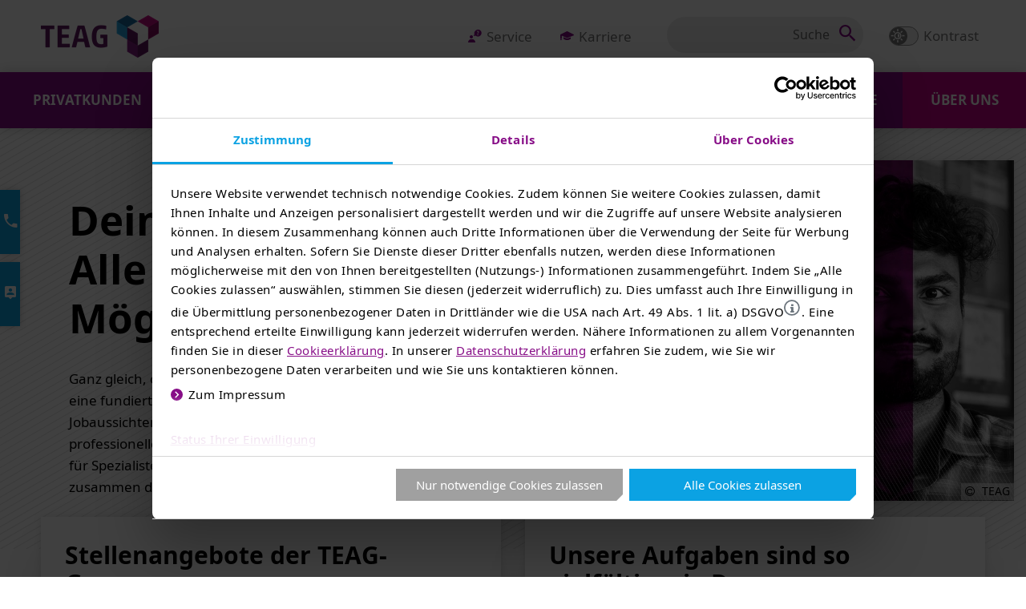

--- FILE ---
content_type: text/html; charset=utf-8
request_url: https://www.thueringerenergie.de/Ueber_uns/Karriere
body_size: 32926
content:
 
<!DOCTYPE html>
<html id="HtmlRoot" lang="de">
<head><meta http-equiv="Content-Type" content="text/html; charset=utf-8"><meta charset="utf-8"><meta http-equiv="X-UA-Compatible" content="IE=edge,chrome=1"><meta name="viewport" content="width=device-width,initial-scale=1"><meta name="format-detection" content="telephone=no"><link href="../BotDetectCaptcha.ashx?get=layout-stylesheet&amp;amp;t=1768618800" rel="stylesheet" type="text/css"><link rel="apple-touch-icon" sizes="57x57" href="/Content/FavIcons/apple-icon-57x57.png"><link rel="apple-touch-icon" sizes="60x60" href="/Content/FavIcons/apple-icon-60x60.png"><link rel="apple-touch-icon" sizes="72x72" href="/Content/FavIcons/apple-icon-72x72.png"><link rel="apple-touch-icon" sizes="76x76" href="/Content/FavIcons/apple-icon-76x76.png"><link rel="apple-touch-icon" sizes="114x114" href="/Content/FavIcons/apple-icon-114x114.png"><link rel="apple-touch-icon" sizes="120x120" href="/Content/FavIcons/apple-icon-120x120.png"><link rel="apple-touch-icon" sizes="144x144" href="/Content/FavIcons/apple-icon-144x144.png"><link rel="apple-touch-icon" sizes="152x152" href="/Content/FavIcons/apple-icon-152x152.png"><link rel="apple-touch-icon" sizes="180x180" href="/Content/FavIcons/apple-icon-180x180.png"><link rel="icon" type="image/png" sizes="192x192" href="/Content/FavIcons/android-icon-192x192.png"><link rel="icon" type="image/png" sizes="32x32" href="/Content/FavIcons/favicon-32x32.png"><link rel="icon" type="image/png" sizes="96x96" href="/Content/FavIcons/favicon-96x96.png"><link rel="icon" type="image/png" sizes="16x16" href="/Content/FavIcons/favicon-16x16.png"><link rel="manifest" href="/Content/FavIcons/manifest.json"><meta name="msapplication-config" content="/Content/FavIcons/browserconfig.xml"><meta name="msapplication-TileColor" content="#ffffff"><meta name="msapplication-TileImage" content="/Content/FavIcons/ms-icon-144x144.png"><meta name="theme-color" content="#ffffff"><meta name="robots" content="index, follow"><meta property="og:image" content="https://www.thueringerenergie.de/Content/Images/Altes_Format/teag_og-image_1200x1200.jpg"><meta property="og:image:width" content="1200"><meta property="og:image:height" content="1200"><meta property="og:site_name" content="TEAG Thüringer Energie AG"><link href="/Content/Themes/Base/jQuery-Ui?v=kFoVJpUdwQWDifR2O7ZvJB4WkiYLkwf-0fPWMvcDiWk1" rel="stylesheet">
<link href="/Content/AjaxControlToolkit/Styles/Bundle?v=2Mo98Z6sEYPk2zjnM6FqhPhQmEfRPyfhJm3MvbaENeI1" rel="stylesheet">
<link href="/Content/Styles/HhFrameworks?v=7OoxnTkqZu2DA0knZkhhdNilT-xCC1LH6cpqCbHDiyA1" rel="stylesheet" type="text/css" media="screen">
<link href="/Content/Styles/ScreenCssAlt?v=Zz2z1ik8BRGhmrxQeBaGZ4kn6Y6Wr4Vzz0Ys1zqst3w1" rel="stylesheet" type="text/css" media="screen">
<link href="/Content/Styles/ScreenLess?v=KAY4rSM5an6WMKZKMqoCFmsDqIBxvxLoBJYFj7eWnLU1" rel="stylesheet" type="text/css" media="screen">
<link href="/Content/Styles/PrintCss?v=vy6eBNd89UxpWDvl7Fcj97EiugHBxd0dD_EGQDqU8VY1" rel="stylesheet" type="text/css" media="print">

    <script id="DesktopMenuTemplate" type="text/html" src="/Scripts/Template.Menu.Desktop.html"></script>
    
    
<title>
	Dein Talent. Alle Möglichkeiten. | TEAG Thüringer Energie
</title><script src="/bundles/WebFormsJs?v=N8tymL9KraMLGAMFuPycfH3pXe6uUlRXdhtYv8A_jUU1" type="text/javascript"></script><script src="/bundles/MsAjaxJs?v=dVMKpbMOmBA2tSXG9nSQdPPxbj1Tp7YK9VSPvxETL701" type="text/javascript"></script><script src="/bundles/jQuery?v=N2YlHnRI7it2_JoqUZTYWxPtx-s61zIGkk78Q0eabPM1" type="text/javascript"></script><script src="/bundles/jQueryUi?v=hw6jcrpF2LibSX_LeceAnPEcB9rROmvBBgAybQbkxRw1" type="text/javascript"></script><script src="/bundles/HhFrameworksJs?v=eGiqdX9Po-dOCgV8zFxymsXPul8zn8W8LrMxjdcKv5U1" type="text/javascript"></script><script src="/Scripts/AjaxControlToolkit/Bundle?v=3IqKsLZ9DpiaFxt2zHGn2vjBl3GHzKpH_IIa5Db17fk1" type="text/javascript"></script><script src="/bundles/SiteJsRelaunch?v=SWtMD2SnbKDsVlLBSMtuD18drWdOGH3Yd3DpZlJSy-M1" type="text/javascript"></script><script src="/BotDetectCaptcha.ashx?get=script-include&amp;c=c_ueber_uns_karriere_widgetkontakt1_captchakontaktw&amp;t=e548de0e2a0845f8a2ff346cabb2092d" type="text/javascript"></script><script type="text/javascript" id="PageInitialization">
    var CurrentPageGuid = "2E148F12D4384CA7A41A754D71E43B6E";
    
    var ShowCookiebotExtension = false;
if (typeof (Cookiebot_checkInitialization) === 'function') Cookiebot_checkInitialization();</script><script id="Cookiebot" src="/consent-cookiebot-com_uc.js" data-cbid="6980a5f9-6ed0-4b57-8719-94cde62adbec" data-blockingmode="auto" type="text/javascript"></script>
    

    <meta name="title" content="Karriere">
    <meta name="cms-pageid" content="26885">

    <meta name="index-keywords" content="stellen, stellenangebote, ausbildung, azubis gesucht, energiebranche, fortbildung, karriere, beruf,  ">
    <meta name="index-description" content="Erfahre alles über Deine Karriere bei der TEAG in Thüringen.">
    <meta name="index-active" content="1">

    <link rel="canonical" href="https://www.thueringerenergie.de/Ueber_uns/Karriere.aspx">
    <meta name="virtualpath" content="karriere">
    <meta name="description" content="Dein Talent ✓Deine Möglichkeiten ✓ Erfahre alles über Deine Karriere bei der TEAG in Thüringen.">
    <meta property="og:description" content="Dein Talent ✓Deine Möglichkeiten ✓ Erfahre alles über Deine Karriere bei der TEAG in Thüringen.">
    
    <script type="application/ld+json">
    {
      "@context": "https://schema.org",
      "@graph": [
          {"@type": "Organization","@id": "https://www.thueringerenergie.de/#organization","name": "TEAG Thüringer Energie AG","url": "https://www.thueringerenergie.de","logo": {"@type": "ImageObject","url": "https://www.thueringerenergie.de/Content/Images/Site/teag_logo_bigger.png"}},
{"@type": "WebSite","@id": "https://www.thueringerenergie.de/#website","url": "https://www.thueringerenergie.de","name": "TEAG Thüringer Energie AG","publisher": {"@id": "https://www.thueringerenergie.de/#organization"}},
{"@type": "BreadcrumbList","@id": "https://www.thueringerenergie.de/Ueber_uns/Karriere.aspx/#breadcrumb","itemListElement": [{"@type": "ListItem","position": 1,"name": "Startseite","item": "https://www.thueringerenergie.de/Default.aspx"},{"@type": "ListItem","position": 2,"name": "Über uns","item": "https://www.thueringerenergie.de/Ueber_uns.aspx"},{"@type": "ListItem","position": 3,"name": "Karriere","item": "https://www.thueringerenergie.de/Ueber_uns/Karriere.aspx"}]},
{"@type": "WebPage","@id": "https://www.thueringerenergie.de/Ueber_uns/Karriere.aspx#webpage","url": "https://www.thueringerenergie.de/Ueber_uns/Karriere.aspx","name": "Karriere","isPartOf": {"@id": "https://www.thueringerenergie.de/#website"},"breadcrumb": {"@id": "https://www.thueringerenergie.de/Ueber_uns/Karriere.aspx/#breadcrumb"},"publisher": {"@id": "https://www.thueringerenergie.de/#organization"},"description": "Dein Talent ✓Deine Möglichkeiten ✓ Erfahre alles über Deine Karriere bei der TEAG in Thüringen."}
      ]
    }
    </script>
    

    <meta name="auth-active" content="0">
    <meta name="auth-roles" content="">
    <meta name="index-breadcrumb" content="Über uns / Karriere">
    <meta property="og:url" content="https://www.thueringerenergie.de/Ueber_uns/Karriere.aspx">
    <meta property="og:title" content="Dein Talent. Alle Möglichkeiten. | TEAG Thüringer Energie">
    
    
    
    <!-- without the express prior written permission of the copyright holder. -->
<!-- etracker tracklet 5.0 -->
<script type="text/plain" data-cookieconsent="marketing">
var et_pagename = "Dein Talent. Alle Möglichkeiten. (26885)";
var et_areas = "Über uns";
</script>
<script id="_etLoader" type="text/plain" data-cookieconsent="marketing" charset="UTF-8" data-respect-dnt="true" data-block-cookies="true" data-secure-code="JoEOKb" data-slave-codes="dCmWhx" src="//code.etracker.com/code/e.js" async=""></script>
<!-- etracker tracklet 5.0 end -->


    
<script type="text/plain" data-cookieconsent="marketing">
    window.dataLayer = window.dataLayer || [];
    function gtag() {
        dataLayer.push(arguments);
    }
    gtag("consent", "default", {
        ad_personalization: "denied",
        ad_storage: "denied",
        ad_user_data: "denied",
        analytics_storage: "denied",
        functionality_storage: "denied",
        personalization_storage: "denied",
        security_storage: "granted",
        wait_for_update: 500,
    });
    gtag("set", "ads_data_redaction", true);
    gtag("set", "url_passthrough", false);
</script>
<!-- Google Tag Manager -->
<script type="text/plain" data-cookieconsent="marketing">(function(w,d,s,l,i){w[l]=w[l]||[];w[l].push({'gtm.start':new Date().getTime(),event:'gtm.js'});var f=d.getElementsByTagName(s)[0],j=d.createElement(s),dl=l!='dataLayer'?'&l='+l:'';j.async=true;j.src='https://sgtm.thueringerenergie.de/gtm.js?id='+i+dl;f.parentNode.insertBefore(j,f);})(window,document,'script','dataLayer','GTM-T2V7DDC');jQuery(window).trigger("gtmStarted");</script>
<!-- End Google Tag Manager -->


</head>
<body class="page-26885 karriere">
    <form method="post" action="./Karriere" onsubmit="javascript:return WebForm_OnSubmit();" id="form1" role="none" enctype="multipart/form-data">
<div class="aspNetHidden">
<input type="hidden" name="__EVENTTARGET" id="__EVENTTARGET" value="">
<input type="hidden" name="__EVENTARGUMENT" id="__EVENTARGUMENT" value="">
<input type="hidden" name="__LASTFOCUS" id="__LASTFOCUS" value="">
<input type="hidden" name="WidgetKontakt1_AsyncFileUpload1_ClientState" id="WidgetKontakt1_AsyncFileUpload1_ClientState" value="">
<input type="hidden" name="__VIEWSTATE" id="__VIEWSTATE" value="n7pGvxRbdg379L3ArEVeo57/G7oWO3Pz945S/8T6tAB5WYfBfZv4tjqNoEsmskrSOGHUmV+AqKQzwJpBPOMxiuTgsdwRagLhsEaJjdjXagPM05FfbabEule+CHBGRYS7FvBjEu0zF7QpuucnS2kvWjQEduqbl5W+wjioVg0G9JDUjVmP1wuXr7CaIciDRdj6sRGB7IDqLJwAZyNx2iORRyQq/tuBDQDHVRVCimQM7HKu/b7As1XJdPCqeZ3Kc2tjQAwmjbrgl6i+cDHecGbhXjyrNmK7VvqGBzU4Eoxl/iLmCv5GdvDPubPuiHNRTIObdY/5qOY+xPZZazSr42udor0FQfdvwo6lU6ZCVUmhQHAr/nOhA5l97WrhFfdXxU64qziPvohGFPdgBDEnKX/8XG0OV7RW/R88xUNgywe0CUMiNf4ENKpnYMFA69uVJ87rsTVPMHd+7E4b/bI+sL5VZ9HKzjAgjaVsmSS1F+PHfA+Equ1Tl8nlyMbmFgu6U0sUnuLcCz2TD7rlB1FqL1knri7cJWFZaSW9UULpBVDXQRVEcUkfmeHzOuVFA+TPx2ofdnRm/CTYUvDD5Mhwb2GVSU/KQ/O4WJIQdddeu56l9q/mAQzFQG+f5PJ78phpbUsVte+H7y7AtASBnO1MFj6IzQnTeAmPQfRQO+UdtFYSfSQTVuOKNwQqUa4g3Sa5meL0tQ/LTn219XK46TmLj+EhhvIFDHmNDG+bP/[base64]/1Xr4ePCGSQIQte5+xtTwL5p02cWYjppeBBBNzX5oSlqlryMCE8D+r3vpMRsACNpArTtU46uBNUlRyR0qzuI6oxRjHRhacvuFiaBMXNm7kElx/L/XxfmU3tfiNnU1afC+MxaAkZRItDnC7vZ317dHdX5BrheSplo/v4Cqz4EPgVzky8T3+zxfQgyU3w9S3kL3qXZQUIhAhuMOM5ar5rKcY0wOCzsS3k3OOx90hSP0K8VSSf5yYsH2aRSyIgqfKW5wyD+t3/FzxIo2T9yTe037XLnj+LvbmEflJnK5OnvjEwyLVla75sZ0klGli1jRG79qLiZKvmf2x0B8RGXNBltnrUwxMmy0gEq32Io/vEVxgQsP0ngZKKiJn+WZ4suiXx5p9JHzqfPMAu35qHRflySw+DwVN262WFRgcOtZhqpiPfTnHv8KUTKk/ozUgd+0Iq9Il47eld8agmRX9U6w2dJxARll1Ckb5Qe+H/[base64]/XTuEroJk92L/3tWxYkr6xdtMzhYx/uHWMBP4QpxSkwK3vd/JXE0okv3M/Hmc6f7rvgyrOUAo/WjvI/ufXnrnopveGHKcpGt1dDwKH1M7ZVjjKqtjdT+lQIqQv4Y7LOKJLVBvwwXtELy71WKIYaRiQib2Ng4z3ZkQ7SZd0PDW7c0ZOuA2Kr6UHTX4A+jJoJIQZX71Sq/GZca2Xp7ESq5nZn5wXnUtc2pdKpHClEMnCGyMdkR7ahL25o0SjDZIhrbjEc+14KiWMEnrUm8dch/hi+j9lJNFOXJHvhjr7cXfqAPJwJ206y7igH9fIFwcYo7jGWZPPyY/4y1z5AOTMAtkYqGaGaci++ugIrdcxRzcDS+jm+1iNzfxvozF64nNGtAadjAcDAzXsVJ7oVA+k3TjBWf/PvA+Yt9Gd8wa+6672b6o/l6AixXIeIjb2iZvcnZTcMOW5vLn8RFul4FBs3B7iN2MU3khUGHSF82JSYEnPQ97VcBHpcxNMOr3s6sN4tMGICPDM8P5Hfel3CGolmTSC/gm+SMo36uRHrAUk6fPdMhZ1pbhWDEDTXqYhpWZHOua0teKU9VhEFSE5dOMVPa/DbSRY3NI144ml8moNI3fRqPaR/M2lObnrbWLg5sag32LhlGU2xyN3j/Gql3YyV8gm6JwbaJZvVAhYEXGrCxYRnapSL7OTrd1lNJKEme4xTJHSl/Xm7Nu+HPXCGF26wnTS/h4gtUjO/ZB3mLmzvi8Y3C44D/9Br3K4FFDsJiVMYj4rnkjJo2nOcpSP9Bxw/1skopyg7t/LOc5/sKsJtGacBL9v/626OTY+z0kwPn5NyFTLJKGkeXkxt/MnScDS0IpO+9MqQyys0c+rRwoIzckpXuwJ9ZoOHJm5a8UgjOIswIkVTS7/1SpswrIAMOVfGFIsgMtlTi9K+xK1FdMaHEu0bPG2fha74nqeWZldGUm17Q3KR5Ek/o4M1Ur5EZVSsi0a3sD63CFAggkBcbbj6q7H7MBxrbb9ouW8LB8CzDDTnynyJBMX9MV01ZRdxP820mVYn3c+/bOTp8V0h3B+ecxypD8OgToIKQnGrG/3jufOLaphDfwbQUi5d2Tey8jgpqPRKAT/chJvA/WPnVXquPea9+vUbOlkLmBOcVNh91fdhdDfdBJPQZpEsS819kqK6qE9CfDl5+jZcNz2xjswHPQCk8jvceSiWRDx80gDehiRAqv9lSMD2Op8SBFdx9LU15snHn31bz7zjGYfmfi2g5RoZm0t9oVej934MSk+XsUiSnyfnjs26iBE7K2eMBJCTEmDG3Ck/SOJxsyvo8Pfp1RnsIxEKFN27jSJtAxSRxPjKr12dtpghRB+HUCcFtxGYA==">
</div>

<script type="text/plain" data-cookieconsent="necessary">

var theForm = document.forms['form1'];
function __doPostBack(eventTarget, eventArgument) {
    if (!theForm.onsubmit || (theForm.onsubmit() != false)) {
        theForm.__EVENTTARGET.value = eventTarget;
        theForm.__EVENTARGUMENT.value = eventArgument;
        theForm.submit();
    }
}

</script>


<script type="text/plain" data-cookieconsent="necessary">function CheckCaptchaIsNotEmpty(ctrl){var textBox = document.getElementById(document.getElementById(ctrl.id).controltovalidate);if(textBox.value) {return true;}return false; }</script>
<script type="text/plain" data-cookieconsent="necessary">

var __cultureInfo = {"name":"de-DE","numberFormat":{"CurrencyDecimalDigits":2,"CurrencyDecimalSeparator":",","IsReadOnly":true,"CurrencyGroupSizes":[3],"NumberGroupSizes":[3],"PercentGroupSizes":[3],"CurrencyGroupSeparator":".","CurrencySymbol":"€","NaNSymbol":"NaN","CurrencyNegativePattern":8,"NumberNegativePattern":1,"PercentPositivePattern":0,"PercentNegativePattern":0,"NegativeInfinitySymbol":"-∞","NegativeSign":"-","NumberDecimalDigits":2,"NumberDecimalSeparator":",","NumberGroupSeparator":".","CurrencyPositivePattern":3,"PositiveInfinitySymbol":"∞","PositiveSign":"+","PercentDecimalDigits":2,"PercentDecimalSeparator":",","PercentGroupSeparator":".","PercentSymbol":"%","PerMilleSymbol":"‰","NativeDigits":["0","1","2","3","4","5","6","7","8","9"],"DigitSubstitution":1},"dateTimeFormat":{"AMDesignator":"","Calendar":{"MinSupportedDateTime":"\/Date(-62135596800000)\/","MaxSupportedDateTime":"\/Date(253402297199999)\/","AlgorithmType":1,"CalendarType":1,"Eras":[1],"TwoDigitYearMax":2029,"IsReadOnly":true},"DateSeparator":".","FirstDayOfWeek":1,"CalendarWeekRule":2,"FullDateTimePattern":"dddd, d. MMMM yyyy HH:mm:ss","LongDatePattern":"dddd, d. MMMM yyyy","LongTimePattern":"HH:mm:ss","MonthDayPattern":"d. MMMM","PMDesignator":"","RFC1123Pattern":"ddd, dd MMM yyyy HH\u0027:\u0027mm\u0027:\u0027ss \u0027GMT\u0027","ShortDatePattern":"dd.MM.yyyy","ShortTimePattern":"HH:mm","SortableDateTimePattern":"yyyy\u0027-\u0027MM\u0027-\u0027dd\u0027T\u0027HH\u0027:\u0027mm\u0027:\u0027ss","TimeSeparator":":","UniversalSortableDateTimePattern":"yyyy\u0027-\u0027MM\u0027-\u0027dd HH\u0027:\u0027mm\u0027:\u0027ss\u0027Z\u0027","YearMonthPattern":"MMMM yyyy","AbbreviatedDayNames":["So","Mo","Di","Mi","Do","Fr","Sa"],"ShortestDayNames":["So","Mo","Di","Mi","Do","Fr","Sa"],"DayNames":["Sonntag","Montag","Dienstag","Mittwoch","Donnerstag","Freitag","Samstag"],"AbbreviatedMonthNames":["Jan","Feb","Mrz","Apr","Mai","Jun","Jul","Aug","Sep","Okt","Nov","Dez",""],"MonthNames":["Januar","Februar","März","April","Mai","Juni","Juli","August","September","Oktober","November","Dezember",""],"IsReadOnly":true,"NativeCalendarName":"Gregorianischer Kalender","AbbreviatedMonthGenitiveNames":["Jan","Feb","Mrz","Apr","Mai","Jun","Jul","Aug","Sep","Okt","Nov","Dez",""],"MonthGenitiveNames":["Januar","Februar","März","April","Mai","Juni","Juli","August","September","Oktober","November","Dezember",""]},"eras":[1,"n. Chr.",null,0]};
</script>








<script type="text/plain" data-cookieconsent="necessary">

var PageMethods = function() {
PageMethods.initializeBase(this);
this._timeout = 0;
this._userContext = null;
this._succeeded = null;
this._failed = null;
}
PageMethods.prototype = {
_get_path:function() {
 var p = this.get_path();
 if (p) return p;
 else return PageMethods._staticInstance.get_path();},
GetCities:function(plz,succeededCallback, failedCallback, userContext) {
return this._invoke(this._get_path(), 'GetCities',false,{plz:plz},succeededCallback,failedCallback,userContext); },
GetAvailbiblity:function(query,succeededCallback, failedCallback, userContext) {
return this._invoke(this._get_path(), 'GetAvailbiblity',false,{query:query},succeededCallback,failedCallback,userContext); },
GetProducts:function(query,succeededCallback, failedCallback, userContext) {
return this._invoke(this._get_path(), 'GetProducts',false,{query:query},succeededCallback,failedCallback,userContext); },
GetAvailbiblityWMSB:function(query,succeededCallback, failedCallback, userContext) {
return this._invoke(this._get_path(), 'GetAvailbiblityWMSB',false,{query:query},succeededCallback,failedCallback,userContext); }}
PageMethods.registerClass('PageMethods',Sys.Net.WebServiceProxy);
PageMethods._staticInstance = new PageMethods();
PageMethods.set_path = function(value) { PageMethods._staticInstance.set_path(value); }
PageMethods.get_path = function() { return PageMethods._staticInstance.get_path(); }
PageMethods.set_timeout = function(value) { PageMethods._staticInstance.set_timeout(value); }
PageMethods.get_timeout = function() { return PageMethods._staticInstance.get_timeout(); }
PageMethods.set_defaultUserContext = function(value) { PageMethods._staticInstance.set_defaultUserContext(value); }
PageMethods.get_defaultUserContext = function() { return PageMethods._staticInstance.get_defaultUserContext(); }
PageMethods.set_defaultSucceededCallback = function(value) { PageMethods._staticInstance.set_defaultSucceededCallback(value); }
PageMethods.get_defaultSucceededCallback = function() { return PageMethods._staticInstance.get_defaultSucceededCallback(); }
PageMethods.set_defaultFailedCallback = function(value) { PageMethods._staticInstance.set_defaultFailedCallback(value); }
PageMethods.get_defaultFailedCallback = function() { return PageMethods._staticInstance.get_defaultFailedCallback(); }
PageMethods.set_enableJsonp = function(value) { PageMethods._staticInstance.set_enableJsonp(value); }
PageMethods.get_enableJsonp = function() { return PageMethods._staticInstance.get_enableJsonp(); }
PageMethods.set_jsonpCallbackParameter = function(value) { PageMethods._staticInstance.set_jsonpCallbackParameter(value); }
PageMethods.get_jsonpCallbackParameter = function() { return PageMethods._staticInstance.get_jsonpCallbackParameter(); }
PageMethods.set_path("karriere.aspx");
PageMethods.GetCities= function(plz,onSuccess,onFailed,userContext) {PageMethods._staticInstance.GetCities(plz,onSuccess,onFailed,userContext); }
PageMethods.GetAvailbiblity= function(query,onSuccess,onFailed,userContext) {PageMethods._staticInstance.GetAvailbiblity(query,onSuccess,onFailed,userContext); }
PageMethods.GetProducts= function(query,onSuccess,onFailed,userContext) {PageMethods._staticInstance.GetProducts(query,onSuccess,onFailed,userContext); }
PageMethods.GetAvailbiblityWMSB= function(query,onSuccess,onFailed,userContext) {PageMethods._staticInstance.GetAvailbiblityWMSB(query,onSuccess,onFailed,userContext); }
function WebForm_OnSubmit() {
null;if (typeof(ValidatorOnSubmit) == "function" && ValidatorOnSubmit() == false) return false;
return true;
}

</script>

        <script type="text/plain" data-cookieconsent="necessary">

Sys.WebForms.PageRequestManager._initialize('ctl00$ScriptManager1', 'form1', ['tctl00$upSearch','upSearch','tctl00$ContrastModusSwitch26876$upContrastModusSwitch','ContrastModusSwitch26876_upContrastModusSwitch','tctl00$ContrastModusSwitch26876$Activator$UpdatePanel1','ContrastModusSwitch26876_Activator_UpdatePanel1','tctl00$upSearch2','upSearch2','tctl00$WidgetKontakt1$UpdatePanelContact','WidgetKontakt1_UpdatePanelContact','tctl00$upWidget2','upWidget2','tctl00$upWidget2_1','upWidget2_1','tctl00$upNewsletter','upNewsletter','tctl00$CookiesNotice1$Dummy','CookiesNotice1_Dummy'], ['ctl00$ContrastModusSwitch26876$Activator$CheckBox1','ContrastModusSwitch26876_Activator_CheckBox1'], ['ctl00$lbNewsletter','lbNewsletter'], 90, 'ctl00');

</script>

    <div class="site  platform-other ">
        <header id="PageHeader">
            <a href="#Content" class="skip-link" aria-label="Weiter zum Inhalt">Weiter zum Inhalt</a>
            <div class="section-1 clear-fix">
                <div class="center">
                    <div class="logo"><a href="/Default.aspx" target="_self" title=""><img src="[data-uri]" alt="Zur Startseite" srcset="/Content/Images/Site/teag_logo_bigger@1.png 1x, /Content/Images/Site/teag_logo_bigger@2.png 2x, /Content/Images/Site/teag_logo_bigger@3.png 3x, /Content/Images/Site/teag_logo_bigger@4.png 4x"></a></div>
                    <div id="divMenuContainer" class="container clear-fix items-4">
                        <div class="menu clear-fix">
    <ul>
        <li>
    <a target="_self" role="link" aria-label="Service" href="/Privatkunden/Service.aspx"><span data-icon="P" class="icon"></span><span class="title">Service</span></a>
    
</li><li>
    <a target="_self" role="link" aria-label="Karriere" href="/Ueber_uns/Karriere.aspx"><span data-icon="Y" class="icon"></span><span class="title">Karriere</span></a>
    
</li><li class="smartphone-mode">
    <a target="_self" role="button" aria-label="Suchen" href="/Suche.aspx"><span data-icon="r" class="icon"></span></a>
    
</li>
    </ul>
</div>

                        <div id="upSearch" role="form" aria-label="Suchformular" class="update-panel">
	
                            <div id="pnlSearch" class="search not-smartphone-mode" onkeypress="javascript:return WebForm_FireDefaultButton(event, &#39;lbSearch&#39;)">
		
                                <input name="ctl00$tbSearch" type="text" id="tbSearch" aria-label="Suche">
                                <input type="hidden" name="ctl00$tbwe_tbSearch_ClientState" id="tbwe_tbSearch_ClientState">
                                
                                <a id="lbSearch" class="icon" role="button" aria-label="Suchen" data-icon="r" href="javascript:WebForm_DoPostBackWithOptions(new WebForm_PostBackOptions(&quot;ctl00$lbSearch&quot;, &quot;&quot;, true, &quot;&quot;, &quot;&quot;, false, true))"></a>
                            
	</div>
                            
</div>
                        <div id="HeaderButtonsContainer" class="header-buttons-container">
                            <div id="ContrastModusSwitch26876_upContrastModusSwitch" class="contrast-modus-switch-container">
	
        <div id="ContrastModusSwitch26876_ActivatorContainer">
            <div id="ContrastModusSwitch26876_Container" class="contrast-modus-switch">
                <div id="ContrastModusSwitch26876_Activator_UpdatePanel1">
		
        <div class="clear-fix top">
            <p id="ContrastModusSwitch26876_Activator_container" class="float-left check-box-extra">
                <span class="visualization">
                    <a href="javascript:void(0)" id="ContrastModusSwitch26876_Activator_OptionUncheckedLink" class="unchecked icon icon-Kontrastmodus" role="button" aria-label="Kontrast-Modus einschalten"></a>
                    
                    
                    <span id="ContrastModusSwitch26876_Activator_OptionCheckedSpan" class="checked icon icon-Kontrastmodus"></span>
                </span>
                <label for="ContrastModusSwitch26876_Activator_CheckBox1" id="ContrastModusSwitch26876_Activator_Label1">Kontrast</label>
                <span class="hidden post-back-control"><input id="ContrastModusSwitch26876_Activator_CheckBox1" type="checkbox" name="ctl00$ContrastModusSwitch26876$Activator$CheckBox1" onclick="javascript:setTimeout(&#39;__doPostBack(\&#39;ctl00$ContrastModusSwitch26876$Activator$CheckBox1\&#39;,\&#39;\&#39;)&#39;, 0)"></span>
            </p>
        </div>
    
	</div>

            </div>
        </div>
    
</div>


                        </div>
                    </div>
                </div>
            </div>
            
            <div class="section-2 clear-fix seperated-header">
                <div class="center">
                    <nav aria-label="Hauptnavigation">
                        <div class="menu mega-style">
                            <ul class="level-1"><li>&nbsp;</li></ul>
                        </div>
                    </nav>
                </div>
            </div>
            <div class="section-2 clear-fix combined-header">
                <div class="center">
                    <nav aria-hidden="true">
                        <div class="menu mega-style">  
                            <ul class="level-1 clear-fix">      
                                <li class="logo">
                                    <a href="/" title="" tabindex="-1">
                                        <img src="[data-uri]" alt="Zur Startseite" srcset="/Content/Images/Site/teag_logo_neg_outline@1.png 1x, /Content/Images/Site/teag_logo_neg_outline@2.png 2x, /Content/Images/Site/teag_logo_neg_outline@3.png 3x, /Content/Images/Site/teag_logo_neg_outline@4.png 4x">
                                    </a>
                                </li>
                                
                                <li class="search-container">
                                    <div id="upSearch2" role="form" aria-label="Suchformular" class="update-panel">
	
                                        <div id="pnlSearch2" class="search collapsed" onkeypress="javascript:return WebForm_FireDefaultButton(event, &#39;lbSearch2&#39;)">
		
                                            <input name="ctl00$tbSearch2" type="text" id="tbSearch2" tabindex="-1" aria-label="Suche">
                                            <input type="hidden" name="ctl00$tbwe_tbSearch2_ClientState" id="tbwe_tbSearch2_ClientState">
                                            
                                            <a id="lbSearch2" tabindex="-1" class="icon" role="button" aria-label="Suchen" data-icon="r" href="javascript:WebForm_DoPostBackWithOptions(new WebForm_PostBackOptions(&quot;ctl00$lbSearch2&quot;, &quot;&quot;, true, &quot;&quot;, &quot;&quot;, false, true))"></a>
                                        
	</div>
                                        
</div>
                                </li>
                                
                            </ul>
                        </div>
                    </nav>
                </div>
            </div>
            
        </header>
        
        <div id="Widgets">
            <ul>
                

<li class="widget-1">
    <a href="javascript:void(0)" role="button" aria-label="Service" class="shadow"><span class="hide-shadow"></span><span data-icon="q" class="icon"></span><span class="title">Service</span></a>
    <div class="container shadow">
        
<section id="sc_contact">
    
    
    <div class="extra-margin-bottom">
        <header>
            <h3>Unser Online-Service</h3>
        </header>
        <ul class="link-list">
            <li><a href="https://energiebanking.thueringerenergie.de/powercommerce/teag/fo/portal/directMeterReading" target="_blank" class="link"><span class="icon icon-teag-arrow-right-pos"></span>Zählerstand melden</a></li>
            <li><a href="/Privatkunden/Service/EnergieBanking" class="link"><span class="icon icon-teag-arrow-right-pos"></span>Abschlag anpassen</a></li>
            <li><a href="/Privatkunden/Service/SEPA-Lastschriftmandat" class="link"><span class="icon icon-teag-arrow-right-pos"></span>SEPA nutzen</a></li>
            <li><a href="/Privatkunden/Service/Umzug_Kuendigung/Todesfall" class="link"><span class="icon icon-teag-arrow-right-pos"></span>Todesfall mitteilen</a></li>
            <li><a href="/Privatkunden/Service" class="link"><span class="icon icon-teag-arrow-right-pos"></span>Weitere Servicethemen</a></li>
        </ul>
        <div class="divider-container">
            <span class="divider"></span>
        </div>        
    </div>
    <div id="WidgetKontakt1_UpdatePanelContact" role="form" aria-label="Allgemeines Kontaktformular" class="update-panel">
	

            <div id="WidgetKontakt1_phFormInputContact" onkeypress="javascript:return WebForm_FireDefaultButton(event, &#39;WidgetKontakt1_send&#39;)">
		
                    <header>
                        <h3>Allgemeines Kontaktformular</h3>
                    </header>
                    <p>
                        Sie möchten mit uns zu den folgenden Themen Kontakt aufnehmen, dann füllen Sie bitte unser Kontaktformular aus.
                    </p>

                <div class="form-fields clear-fix">
                    <label for="WidgetKontakt1_rblIsCustomer">Sie sind<span id="WidgetKontakt1_cv_rblIsCustomer" class="required">*</span></label>
                    <input type="hidden" name="ctl00$WidgetKontakt1$vce_rblIsCustomer_ClientState" id="WidgetKontakt1_vce_rblIsCustomer_ClientState" value="INVALID">
                    <ul id="WidgetKontakt1_rblIsCustomer" class="radio-buttons unordered-list-layout vertical-arrangement">
			<li><input id="WidgetKontakt1_rblIsCustomer_0" type="radio" name="ctl00$WidgetKontakt1$rblIsCustomer" value="Ja" onclick="javascript:setTimeout(&#39;__doPostBack(\&#39;ctl00$WidgetKontakt1$rblIsCustomer$0\&#39;,\&#39;\&#39;)&#39;, 0)"><label for="WidgetKontakt1_rblIsCustomer_0">Kunde</label></li>
			<li><input id="WidgetKontakt1_rblIsCustomer_1" type="radio" name="ctl00$WidgetKontakt1$rblIsCustomer" value="Nein" onclick="javascript:setTimeout(&#39;__doPostBack(\&#39;ctl00$WidgetKontakt1$rblIsCustomer$1\&#39;,\&#39;\&#39;)&#39;, 0)"><label for="WidgetKontakt1_rblIsCustomer_1">Neukunde</label></li>

		</ul>

                    <label for="WidgetKontakt1_KundenNr">Kundennummer<span id="WidgetKontakt1_rfv_KundenNr" class="required" style="display:none;">*</span></label>
                    <input type="hidden" name="ctl00$WidgetKontakt1$vce_rfv_KundenNr_ClientState" id="WidgetKontakt1_vce_rfv_KundenNr_ClientState">
                    <input name="ctl00$WidgetKontakt1$KundenNr" type="text" id="WidgetKontakt1_KundenNr">
                    <input type="hidden" name="ctl00$WidgetKontakt1$tbwe_KundenNr_ClientState" id="WidgetKontakt1_tbwe_KundenNr_ClientState">

                    <label for="WidgetKontakt1_ddlThema">Thema Ihrer Anfrage<span id="WidgetKontakt1_cv_ddlThema" class="required">*</span></label>
                    <input type="hidden" name="ctl00$WidgetKontakt1$vce_ddlThema_ClientState" id="WidgetKontakt1_vce_ddlThema_ClientState" value="INVALID">
                    <select name="ctl00$WidgetKontakt1$ddlThema" onchange="javascript:setTimeout(&#39;__doPostBack(\&#39;ctl00$WidgetKontakt1$ddlThema\&#39;,\&#39;\&#39;)&#39;, 0)" id="WidgetKontakt1_ddlThema" class="watermarked">
			<option selected="selected" value="Thema Ihrer Anfrage">Thema Ihrer Anfrage</option>
			<option value="Abschlag">Abschlag</option>
			<option value="Bankverbindung">Bankverbindung</option>
			<option value="EnergieBanking">EnergieBanking</option>
			<option value="Energieberatung">Energieberatung</option>
			<option value="Netzanschluss">Netzanschluss</option>
			<option value="Produkte">Produkte</option>
			<option value="Rechnung">Rechnung</option>
			<option value="Verträge">Vertr&#228;ge</option>
			<option value="Zählerstand">Z&#228;hlerstand</option>
			<option value="Sonstiges">Sonstiges</option>

		</select>

                    <label for="WidgetKontakt1_ddlAnfrageArt">Art Ihrer Anfrage<span id="WidgetKontakt1_cv_ddlAnfrageArt" class="required" style="display:none;">*</span></label>
                    <input type="hidden" name="ctl00$WidgetKontakt1$vce_ddlAnfrageArt_ClientState" id="WidgetKontakt1_vce_ddlAnfrageArt_ClientState">
                    <select name="ctl00$WidgetKontakt1$ddlAnfrageArt" onchange="javascript:setTimeout(&#39;__doPostBack(\&#39;ctl00$WidgetKontakt1$ddlAnfrageArt\&#39;,\&#39;\&#39;)&#39;, 0)" id="WidgetKontakt1_ddlAnfrageArt" class="watermarked">
			<option selected="selected" value="------">------</option>

		</select>

                    <label for="WidgetKontakt1_Vorname">Ihr Vorname<span id="WidgetKontakt1_rfv_Vorname" class="required">*</span></label>
                    <input type="hidden" name="ctl00$WidgetKontakt1$vce_Vorname_ClientState" id="WidgetKontakt1_vce_Vorname_ClientState" value="INVALID">
                    <input name="ctl00$WidgetKontakt1$Vorname" type="text" id="WidgetKontakt1_Vorname">
                    <input type="hidden" name="ctl00$WidgetKontakt1$tbwe_Vorname_ClientState" id="WidgetKontakt1_tbwe_Vorname_ClientState">

                    <label for="WidgetKontakt1_Nachname">Ihr Nachname<span id="WidgetKontakt1_rfv_Nachname" class="required">*</span></label>
                    <input type="hidden" name="ctl00$WidgetKontakt1$vce_rfv_Nachname_ClientState" id="WidgetKontakt1_vce_rfv_Nachname_ClientState" value="INVALID">
                    <input name="ctl00$WidgetKontakt1$Nachname" type="text" id="WidgetKontakt1_Nachname">
                    <input type="hidden" name="ctl00$WidgetKontakt1$tbwe_Nachname_ClientState" id="WidgetKontakt1_tbwe_Nachname_ClientState">

                    <label for="WidgetKontakt1_phone">Ihre Telefonnummer</label>
                    <input name="ctl00$WidgetKontakt1$phone" type="text" id="WidgetKontakt1_phone">
                    <input type="hidden" name="ctl00$WidgetKontakt1$tbwe_phone_ClientState" id="WidgetKontakt1_tbwe_phone_ClientState">

                    <label for="WidgetKontakt1_email">Ihre E-Mail Adresse<span id="WidgetKontakt1_rfv_email" class="required">*</span></label>
                    <input type="hidden" name="ctl00$WidgetKontakt1$vce_email1_ClientState" id="WidgetKontakt1_vce_email1_ClientState" value="INVALID">
                    <input name="ctl00$WidgetKontakt1$email" type="text" id="WidgetKontakt1_email">
                    <input type="hidden" name="ctl00$WidgetKontakt1$tbwe_email_ClientState" id="WidgetKontakt1_tbwe_email_ClientState">
                    <span id="WidgetKontakt1_rev_email" class="required" validateonchange="true" style="display:none;"></span>
                    <input type="hidden" name="ctl00$WidgetKontakt1$vce_email2_ClientState" id="WidgetKontakt1_vce_email2_ClientState">

                    <label for="WidgetKontakt1_message">Ihre Nachricht an uns<a id="NachrichtHinweis" class="toolTip-opener" href="javascript:void(0)"><span class="fa fa-info"></span></a> </label>
                    <div id="div_NachrichtHinweis" class="toolTip">Bitte stellen Sie Sie bei Verwendung des Freitextfeldes sicher, dass Sie nur Daten an uns übergeben, die zur Beantwortung Ihres Anliegens erforderlich sind. Verzichten Sie auf die Angabe personenbezogener sowie sensibler Daten.</div>
                    <textarea name="ctl00$WidgetKontakt1$message" rows="7" cols="20" id="WidgetKontakt1_message">
</textarea>
                    <input type="hidden" name="ctl00$WidgetKontakt1$tbwe_message_ClientState" id="WidgetKontakt1_tbwe_message_ClientState">

                    <div id="WidgetKontakt1_pnlUpload" class="panel-upload hidden">
                        <p>Um uns eine Änderung Ihrer Bankdaten mitzuteilen, füllen Sie bitte unser <a href="/Content/Documents/teag_vp128_sepalastschriftmandat.pdf" id="WidgetKontakt1_SepaLastschriftMandat" target="_blank">SEPA-Lastschriftmandat</a> aus und laden dieses unterschrieben in das Formular hoch.</p>

                        <label for="WidgetKontakt1_AsyncFileUpload1">SEPA-Lastschriftmandat (Folgende Dateiformate sind erlaubt: *.jpg, *.pdf. Die Dateigröße darf 5 Megabyte nicht überschreiten.)<span id="WidgetKontakt1_rfv_AsyncFileUpload1_FileName" class="required">*</span><a id="uploadHinweis" class="toolTip-opener" href="javascript:void(0)"><span class="fa fa-info"></span></a><span id="WidgetKontakt1_myThrobber" style="display: none;"><img align="absmiddle" alt="" src="/Content/Images/Site/Module/uploading.gif"></span></label>
                        <div id="div_uploadHinweis" class="toolTip">Bitte stellen Sie beim Hochladen von Dateien sicher, dass Sie nur Daten an uns übergeben, die zur Beantwortung Ihres Anliegens erforderlich sind. Verzichten Sie auf die Angabe personenbezogener sowie sensibler Daten oder machen Sie diese unkenntlich (z.B. Schwärzen).</div>
                        <input type="hidden" name="ctl00$WidgetKontakt1$vce_rfv_AsyncFileUpload1_FileName_ClientState" id="WidgetKontakt1_vce_rfv_AsyncFileUpload1_FileName_ClientState" value="INVALID">
                        <div id="WidgetKontakt1_fileUploadErg1" class="fileUploadErg">
                            <p class="required fileUploadError">Die Datei ist entweder zu groß oder hatte das falsche Dateiformat und wurde daher nicht gespeichert.</p>
                            <div class="clear-fix fileUploadInfo">
                                <div class="float-left"><span id="WidgetKontakt1_sFileName1"></span></div>
                                <div class="float-right">
                                    <a id="WidgetKontakt1_lbDeleteFile1" class="delete-button" href="javascript:WebForm_DoPostBackWithOptions(new WebForm_PostBackOptions(&quot;ctl00$WidgetKontakt1$lbDeleteFile1&quot;, &quot;&quot;, true, &quot;&quot;, &quot;&quot;, false, true))"><span class="fa fa-trash"></span></a></div>
                            </div>
                            <div id="WidgetKontakt1_AsyncFileUpload1" class="fileUpload" validationgroup="sc_contact">
			<input type="hidden" name="ctl00$WidgetKontakt1$AsyncFileUpload1$ctl00" id="WidgetKontakt1_AsyncFileUpload1_ctl00"><div id="WidgetKontakt1_AsyncFileUpload1_ctl01"><input name="ctl00$WidgetKontakt1$AsyncFileUpload1$ctl02" type="file" id="ctl00_WidgetKontakt1_AsyncFileUpload1_ctl02" style="width:300px;"></div>
		</div>
                            <input name="ctl00$WidgetKontakt1$AsyncFileUpload1_FileName" type="text" id="WidgetKontakt1_AsyncFileUpload1_FileName" class="fileName">
                        </div>
                    </div>

                    <div class="clear-fix" style="margin-top: 30px;">
                        <div>
                            <div class="checkBox block opt-in check-box-agb">
                                <input id="WidgetKontakt1_cbDatenschutzerklaerung" type="checkbox" name="ctl00$WidgetKontakt1$cbDatenschutzerklaerung">
                                <label for="WidgetKontakt1_cbDatenschutzerklaerung">Ich habe die <a href="/Datenschutz.aspx" id="WidgetKontakt1_aDatenschutzerklaerung" target="_blank">Datenschutzerklärung</a> gelesen und verstanden.<span id="WidgetKontakt1_cvDatenschutzerklaerung" class="required">*</span></label>
                                <input type="hidden" name="ctl00$WidgetKontakt1$vce_cvDatenschutzerklaerung_ClientState" id="WidgetKontakt1_vce_cvDatenschutzerklaerung_ClientState" value="INVALID">
                            </div>
                        </div>
                    </div>

                    <div id="WidgetKontakt1_Datenkopie_Container" class="clear-fix data-copy">
    <div id="WidgetKontakt1_Datenkopie_FormBlock" class="form-block">
        <div class="checkBox block opt-in">
            <input id="WidgetKontakt1_Datenkopie_Einwilligung" type="checkbox" name="ctl00$WidgetKontakt1$Datenkopie$Einwilligung">
            <label for="WidgetKontakt1_Datenkopie_Einwilligung">Bitte senden Sie mir eine Kopie der übermittelten Daten an meine angegebene E-Mail-Adresse. Ich habe sichergestellt, dass mein E-Mail-Provider den TLS-Standard in der aktuellen Version unterstützt.</label>
        </div>
        
    </div>
    
</div>


                    <div class="captcha-box teag">
                        <label for="WidgetKontakt1_CaptchaKontaktWCodeTextBox">Bitte tragen Sie den im Bild dargestellten Sicherheitscode in das Eingabefeld ein:<span id="WidgetKontakt1_CaptchaValidator1" class="required">*</span></label>
                        
                        


  <div class="BDC_CaptchaDiv " id="c_ueber_uns_karriere_widgetkontakt1_captchakontaktw_CaptchaDiv" style="width: 280px !important; height: 51px !important; "><!--
 --><div class="BDC_CaptchaImageDiv" id="c_ueber_uns_karriere_widgetkontakt1_captchakontaktw_CaptchaImageDiv" style="width: 250px !important; height: 51px !important;"><!--
   --><img class="BDC_CaptchaImage" id="c_ueber_uns_karriere_widgetkontakt1_captchakontaktw_CaptchaImage" src="/BotDetectCaptcha.ashx?get=image&amp;c=c_ueber_uns_karriere_widgetkontakt1_captchakontaktw&amp;t=e548de0e2a0845f8a2ff346cabb2092d" alt="Darstellung des Captcha-Codes." style="visibility: hidden !important"><!--
 --></div><!--
 --><div class="BDC_CaptchaIconsDiv" id="c_ueber_uns_karriere_widgetkontakt1_captchakontaktw_CaptchaIconsDiv" style="width: 24px !important;"><!--
   --><a class="BDC_ReloadLink" id="c_ueber_uns_karriere_widgetkontakt1_captchakontaktw_ReloadLink" href="#" title="Neuen CAPTCHA-Code generieren"><img class="BDC_ReloadIcon" id="c_ueber_uns_karriere_widgetkontakt1_captchakontaktw_ReloadIcon" src="/Content/Images/blank.gif" alt="Neuen CAPTCHA-Code generieren"></a><!--
   --><a class="BDC_SoundLink" id="c_ueber_uns_karriere_widgetkontakt1_captchakontaktw_SoundLink" href="/BotDetectCaptcha.ashx?get=sound&amp;c=c_ueber_uns_karriere_widgetkontakt1_captchakontaktw&amp;t=e548de0e2a0845f8a2ff346cabb2092d&amp;s=reIBracFC7L%2bIo8%2f9eOYwlmF5UPqpHzUYH8Eqqd%2byLqBSrUD9bEqJLYGuOa9g8ZJF9F%2bY5Nm8kSgzkoYuio0vg%3d%3d" title="CAPTCHA-Code ansagen" rel="nofollow"><img class="BDC_SoundIcon" id="c_ueber_uns_karriere_widgetkontakt1_captchakontaktw_SoundIcon" src="/Content/Images/blank.gif" alt="CAPTCHA-Code ansagen"></a><!--
   --><div class="BDC_Placeholder" id="c_ueber_uns_karriere_widgetkontakt1_captchakontaktw_AudioPlaceholder">&nbsp;</div><!--
 --></div>
    
    <input type="hidden" name="BDC_VCID_c_ueber_uns_karriere_widgetkontakt1_captchakontaktw" id="BDC_VCID_c_ueber_uns_karriere_widgetkontakt1_captchakontaktw" value="e548de0e2a0845f8a2ff346cabb2092d">
    <input type="hidden" name="BDC_BackWorkaround_c_ueber_uns_karriere_widgetkontakt1_captchakontaktw" id="BDC_BackWorkaround_c_ueber_uns_karriere_widgetkontakt1_captchakontaktw" value="0">
  </div>


                        <input type="hidden" name="ctl00$WidgetKontakt1$vce_CaptchaValidator1_ClientState" id="WidgetKontakt1_vce_CaptchaValidator1_ClientState" value="INVALID">
                        <input name="ctl00$WidgetKontakt1$CaptchaKontaktWCodeTextBox" type="text" id="WidgetKontakt1_CaptchaKontaktWCodeTextBox">
                        <input type="hidden" name="ctl00$WidgetKontakt1$tbwe_CaptchaKontaktWCodeTextBox_ClientState" id="WidgetKontakt1_tbwe_CaptchaKontaktWCodeTextBox_ClientState">
                    </div>

                    <p class="hint">Alle mit <span class="required">*</span> gekennzeichneten Felder sind Pflichtfelder.</p>

                    
                </div>
                <div class="commands">
                    <a id="WidgetKontakt1_send" class="link-button blue hover-dark-blue" href="javascript:WebForm_DoPostBackWithOptions(new WebForm_PostBackOptions(&quot;ctl00$WidgetKontakt1$send&quot;, &quot;&quot;, true, &quot;sc_contact&quot;, &quot;&quot;, false, true))">Absenden</a>
                </div>
            
	</div>
            

            
        
</div>
</section>
<script type="text/plain" data-cookieconsent="necessary">
    function sc_AsyncFileUpload1_ClientUploadError(sender, args) {
        document.getElementById("WidgetKontakt1_fileUploadErg1").className = "fileUploadErg withError";
        document.getElementById("WidgetKontakt1_AsyncFileUpload1_FileName").value = "";
    }
    function sc_AsyncFileUpload1_ClientUploadComplete(sender, args) {
        var contentType = args.get_contentType();
        if (args.get_length() <= 1024 * 1024 * 5 && (contentType === "image/jpeg" || contentType === "application/pdf")) {
            document.getElementById("WidgetKontakt1_fileUploadErg1").className = "fileUploadErg withFile";
            document.getElementById("WidgetKontakt1_sFileName1").innerHTML = args.get_fileName();
            document.getElementById("WidgetKontakt1_AsyncFileUpload1_FileName").value = args.get_fileName();
        }
        else {
            document.getElementById("WidgetKontakt1_fileUploadErg1").className = "fileUploadErg withError";
            document.getElementById("WidgetKontakt1_AsyncFileUpload1_FileName").value = "";
        }
		TEAG.Common.reloadCaptchaImage("WidgetKontakt1_AsyncFileUpload1_FileName");
    }

</script>


        <a class="widget-closer close-button" href="javascript:void(0);">×</a>
    </div>
</li>


<li class="widget-2">
    <a href="javascript:void(0)" role="button" aria-label="Login" class="shadow"><span class="hide-shadow"></span><span data-icon="t" class="icon"></span><span class="title">Login</span></a>
    <div class="container shadow">
        <div id="upWidget2">
	
                <ul>
                    



<li>
    <a id="lbAkkordeon2_1" class="akkordeon" data-up="upWidget2_1" href="javascript:__doPostBack(&#39;ctl00$lbAkkordeon2_1&#39;,&#39;&#39;)"><span class="icon" data-icon="d"></span>EnergieBanking</a>
    <div id="upWidget2_1">
		
            <div id="pnlWidget2_1" class="clear-fix">
			
                
<div>
<p>Im Online-Kundenportal EnergieBanking bieten wir Ihnen umfangreiche Funktionalitäten und Services rund um Ihren TEAG-Vertrag.</p> 
<div class="commands"> 
    <a class="link-button blue hover-dark-blue" href="https://energiebanking.thueringerenergie.de/powercommerce/teag/fo/portal/eb" target="_blank">Einloggen</a>
    <ul>
        <li><a href="https://energiebanking.thueringerenergie.de/powercommerce/teag/fo/portal/userRegistration" title="" target="_blank">Jetzt registrieren</a></li>
        <li><a href="https://energiebanking.thueringerenergie.de/powercommerce/teag/fo/portal/userAuthDataRetrieval" title="" target="_blank">Passwort vergessen</a></li>
    </ul>
</div>

</div>

            
		</div>
        
	</div>
</li>




<li>
    <a id="lbAkkordeon2_2" class="akkordeon" data-up="upWidget2_2" href="javascript:__doPostBack(&#39;ctl00$lbAkkordeon2_2&#39;,&#39;&#39;)"><span class="icon" data-icon="a"></span>BusinessPortal</a>
    
</li>


<li>
    <a id="lbAkkordeon2_3" class="akkordeon" data-up="upWidget2_3" href="javascript:__doPostBack(&#39;ctl00$lbAkkordeon2_3&#39;,&#39;&#39;)"><span class="icon" data-icon="a"></span>VertriebsPartnerExtra</a>
    
</li>

                </ul>
            
</div>
        <a class="widget-closer close-button" href="javascript:void(0);">×</a>
    </div>
</li>

            </ul>
        </div>
        
        <div id="Content" role="main">
        
    

    
        <h1 id="MainContent_h1Alternative" class="screen-reader visible-only">Dein Talent. Alle Möglichkeiten.</h1>
        
        
        
            

<section class="page-content-section animation-section animation-color-pink do-not-remove extra-wide full-content" id="PCS21420">
    <div class="center clear-fix">
        
    </div>
</section>



<section id="MainContent_PCS26892" class="page-content-section product-teasers-modul extra-wide full-content background-image cover-whole-modul">
    <div class="center">
        
        
        
        <ul id="List26892" class="clear-fix list list-style-3 products starts-with-image-right">
            


<li class="product-teaser uses-startUp-animations">


    
    <div>
        <figure>
            <picture>
            
                <!--[if IE 9]><video style="display: none;"><![endif]-->
                
                <source media="(min-width: 1025px)" srcset="/Content/Images/Zuschnitte/598A57BBE776477D8E43CC45E0A54E88_PT3_D@1.jpg 1x, /Content/Images/Zuschnitte/598A57BBE776477D8E43CC45E0A54E88_PT3_D@2.jpg 2x, /Content/Images/Zuschnitte/598A57BBE776477D8E43CC45E0A54E88_PT3_D@3.jpg 3x">
                <source media="(min-width: 769px)" srcset="/Content/Images/Zuschnitte/598A57BBE776477D8E43CC45E0A54E88_PT2_T@1.jpg 1x, /Content/Images/Zuschnitte/598A57BBE776477D8E43CC45E0A54E88_PT2_T@2.jpg 2x, /Content/Images/Zuschnitte/598A57BBE776477D8E43CC45E0A54E88_PT2_T@3.jpg 3x">
                <source media="(max-width: 768px)" srcset="/Content/Images/Zuschnitte/598A57BBE776477D8E43CC45E0A54E88_PT2_S@1.jpg 1x, /Content/Images/Zuschnitte/598A57BBE776477D8E43CC45E0A54E88_PT2_S@2.jpg 2x, /Content/Images/Zuschnitte/598A57BBE776477D8E43CC45E0A54E88_PT2_S@3.jpg 3x">
                    
                <!--[if IE 9]></video><![endif]-->
                <img class="wide-image" src="[data-uri]" alt="" role="presentation">
            
            </picture>
            
            <figcaption>
                <div class="picture-credits">
                    <span class="fa fa-copyright"></span>
                    <span>TEAG</span>
                </div>
                <div class="container">
                    
                    
                    <h2 id="Heading26893">Dein Talent. Alle Möglichkeiten.</h2>
                    <span class="divider"></span>
                    <div class="description">
                        
                        <p>Ganz gleich, ob Du eine neue Karriere starten, eine fundierte Ausbildung mit besten Jobaussichten beginnen oder Dich f&uuml;r professionelle Fortbildungen sowie Seminare f&uuml;r Spezialisten interessierst – gestalte mit uns zusammen die Energiezukunft Th&uuml;ringens.&nbsp;</p>
                    </div>
                    
                    
                    
                </div>
            </figcaption>
        </figure>
    </div>
</li>

        </ul>
        
    </div>
</section>
 



<section id="PCS26929" class="page-content-section channel-modul dock-to-previous-section">
    <div class="center">
        <section class="modul-content items-2">
            
            
            
            <div class="list-container style-links-as-button">
                
                
                <ul id="MainContent_ulStatic26929" class="boxes columns-2 do-not-priorizes clear-fix list boxes-2">
                <li class="box" data-id="26887">
    <section>
        
        <a href="/Ueber_uns/Karriere/Stellenangebote.aspx" target="_self">
            <header>
                <h3>Stellenangebote der TEAG-Gruppe</h3>
            </header>
            <div class="content">
                <div class="description">
                    <p>Du wünschst Dir ein spannendes und dynamisches Arbeitsumfeld, das Dir zugleich sichere berufliche Perspektiven bietet? </p>
                </div>
                <div class="footer">
                    <div class="link">
                        <span class="link-text"><span class="icon icon-teag-arrow-right-pos"></span>Alle Stellenangebote</span>
                        <span class="link-button blue">Alle Stellenangebote</span>
                    </div>
                </div>
            </div>
        </a>
    </section>
</li><li class="box" data-id="26891">
    <section>
        
        <a href="/Ueber_uns/Karriere/Unsere_Toechter.aspx" target="_self">
            <header>
                <h3>Unsere Aufgaben sind so vielfältig wie Du</h3>
            </header>
            <div class="content">
                <div class="description">
                    <p>Unsere Tochterunternehmen stehen für unterschiedlichste Branchen. Finde den Job, der zu Dir passt, und werde Teil der TEAG-Gruppe.</p>
                </div>
                <div class="footer">
                    <div class="link">
                        <span class="link-text"><span class="icon icon-teag-arrow-right-pos"></span>Stellenangebote unserer Töchter</span>
                        <span class="link-button blue">Stellenangebote unserer Töchter</span>
                    </div>
                </div>
            </div>
        </a>
    </section>
</li>
                </ul>
                
                
            </div>
            
            
            
        </section>
    </div>
</section> 
 


<section id="MainContent_PMS20672" class="page-meta-section">
    <div class="center clear-fix">
        <div class="clear-fix">
            <div class="bread-crumb clear-fix">
                <ul class="clear-fix">
                    <li><a href="/Default.aspx"><span data-icon="i" class="icon"></span>Startseite</a></li>
                    <li><a href="/Ueber_uns.aspx">Über uns</a></li>
                    <li class="active"><a href="/Ueber_uns/Karriere.aspx" id="MainContent_CurrentPageLink20672">Karriere</a></li>
                </ul>
            </div>
        </div>
    </div>
</section>






<section class="page-content-section full-content" id="PCS20667">
    <div class="center clear-fix">
        <div class="columns-1">
            <section class="register-modul static-mode background-image">
                <header class="columns-2 flex-box">
                    <h2>Darum  eine Karriere bei der TEAG</h2>
                    <div class="subline-container">
                        <hr>
                        <p>Als kommunales Unternehmen sind wir mit den Menschen, die hier leben, auf besondere Weise verbunden. Diese Verantwortung übernehmen wir auch für unsere Mitarbeiterinnen und Mitarbeiter an unseren 22 Standorten. </p>
                    </div>
                </header>
                
                <div class="clear-fix">
                    <div class="columns-1-3">
                        <div class="register2">
                            <ul id="MainContent_ul20667" class="list akkordeon-list auto-close-opened-entries">
                                
<li class="entry opened">
    <p class="topic">
        <span class="icon icon-arrow-down-pos"></span>
        <span class="title">Wir leben Verantwortung</span>
    </p>
    
    <div class="container"><p>Kein Thema ist aktuell so bedeutend wie eine <strong>sichere und zukunftsf&auml;hige Energieversorgung</strong>. Die permanente Ver&auml;nderung stellt uns t&auml;glich vor neue Herausforderungen und bringt eine gro&szlig;e Verantwortung mit sich. Dieser stellen wir uns gerne und gestalten den Wandel f&uuml;r ein lebenswertes Th&uuml;ringen. Darauf verlassen sich unsere rund 500.000 Kunden.</p></div>
</li>
<li class="entry">
    <p class="topic">
        <span class="icon icon-arrow-down-pos"></span>
        <span class="title">Aus der Region für die Region</span>
    </p>
    
    <div class="container"><p>Wir sind <strong>zu 100 Prozent in kommunaler Hand</strong> und bieten Dir einen sicheren Arbeitsplatz mit langfristiger Perspektive. Aber unser Engagement geht weit &uuml;ber das hinaus, was unsere t&auml;gliche Arbeit ausmacht. So unterst&uuml;tzen wir &uuml;ber 300 Th&uuml;ringer Institutionen, Vereine, Schulen und Kitas.</p></div>
</li>
<li class="entry">
    <p class="topic">
        <span class="icon icon-arrow-down-pos"></span>
        <span class="title">Die Zukunft im Blick</span>
    </p>
    
    <div class="container"><p>Wir arbeiten heute schon an Energiel&ouml;sungen f&uuml;r morgen. Wo Innovationen gefragt sind, m&uuml;ssen Ideen wachsen. Diesen Raum schaffen wir mit unserer <strong>lebendigen Unternehmenskultur und Deiner individuellen F&ouml;rderung</strong>. Wir bieten Dir au&szlig;erdem ein Arbeitsumfeld, in dem Du die Herausforderungen zwischen Beruf und Familie meistern kannst.&nbsp;</p></div>
</li>
                            </ul>
                        </div>
                    </div>
                    <div class="columns-2-3">
                        <figure class="modul-figure">
                            <picture class="shadow">
                                <!--[if IE 9]><video style="display: none;"><![endif]-->
                                
                                
                                <source media="(min-width: 769px)" srcset="/Content/Images/Zuschnitte/06816E58699E4D74A0E034B62DCC560B_CS_D@1.jpg 1x, /Content/Images/Zuschnitte/06816E58699E4D74A0E034B62DCC560B_CS_D@2.jpg 2x, /Content/Images/Zuschnitte/06816E58699E4D74A0E034B62DCC560B_CS_D@3.jpg 3x">
                                <source media="(min-width: 415px)" srcset="/Content/Images/Zuschnitte/06816E58699E4D74A0E034B62DCC560B_CS_D_rdax_2304x1143s@1.jpg 1x, /Content/Images/Zuschnitte/06816E58699E4D74A0E034B62DCC560B_CS_D_rdax_2304x1143s@2.jpg 2x, /Content/Images/Zuschnitte/06816E58699E4D74A0E034B62DCC560B_CS_D_rdax_2304x1143s@3.jpg 3x">
                                <source srcset="/Content/Images/Zuschnitte/06816E58699E4D74A0E034B62DCC560B_CS_D_rdax_1242x616s@1.jpg 1x, /Content/Images/Zuschnitte/06816E58699E4D74A0E034B62DCC560B_CS_D_rdax_1242x616s@2.jpg 2x, /Content/Images/Zuschnitte/06816E58699E4D74A0E034B62DCC560B_CS_D_rdax_1242x616s@3.jpg 3x">
                                
                                
                                <!--[if IE 9]></video><![endif]-->
                                <img alt="Landschaftsaufnahme aus Thüringen" src="[data-uri]">
                            </picture>
                            <figcaption>
                                
                                <div class="picture-credits">
                                    <span class="fa fa-copyright"></span>
                                    <span>Guido Werner/TEAG</span>
                                </div>
                                
                            </figcaption>
                        </figure>
                    </div>
                </div>
            </section>
        </div>
        
    </div>
</section>




<section id="MainContent_PCS26889" class="page-content-section product-teasers-modul extra-wide full-content">
    <div class="center">
        
        
        
        <ul id="List26889" class="clear-fix list list-style-3 products starts-with-image-left">
            


<li class="product-teaser uses-startUp-animations background-image">


    
    <div>
        <figure>
            <picture>
            
                <!--[if IE 9]><video style="display: none;"><![endif]-->
                
                <source media="(min-width: 1025px)" srcset="/Content/Images/Zuschnitte/CFB8E3F38480403986C2C0C64BE8F28D_PT3_D@1.jpg 1x, /Content/Images/Zuschnitte/CFB8E3F38480403986C2C0C64BE8F28D_PT3_D@2.jpg 2x, /Content/Images/Zuschnitte/CFB8E3F38480403986C2C0C64BE8F28D_PT3_D@3.jpg 3x">
                <source media="(min-width: 769px)" srcset="/Content/Images/Zuschnitte/CFB8E3F38480403986C2C0C64BE8F28D_PT2_T@1.jpg 1x, /Content/Images/Zuschnitte/CFB8E3F38480403986C2C0C64BE8F28D_PT2_T@2.jpg 2x, /Content/Images/Zuschnitte/CFB8E3F38480403986C2C0C64BE8F28D_PT2_T@3.jpg 3x">
                <source media="(max-width: 768px)" srcset="/Content/Images/Zuschnitte/CFB8E3F38480403986C2C0C64BE8F28D_PT2_S@1.jpg 1x, /Content/Images/Zuschnitte/CFB8E3F38480403986C2C0C64BE8F28D_PT2_S@2.jpg 2x, /Content/Images/Zuschnitte/CFB8E3F38480403986C2C0C64BE8F28D_PT2_S@3.jpg 3x">
                    
                <!--[if IE 9]></video><![endif]-->
                <img class="wide-image" src="[data-uri]" alt="" role="presentation">
            
            </picture>
            
            <figcaption>
                <div class="picture-credits">
                    <span class="fa fa-copyright"></span>
                    <span>TEAG</span>
                </div>
                <div class="container">
                    
                    
                    <h2 id="Heading26890">Werde Teil unseres Teams!</h2>
                    <span class="divider"></span>
                    <div class="description">
                        
                        <p><strong>Seit 1923 sichert die TEAG-Gruppe die Daseinsvorsorge in Th&uuml;ringen. Auf uns verlassen sich mehr als 500.000 Kundinnen und Kunden.</strong></p>

<p>Mehr als 2.000 Mitarbeiterinnen und Mitarbeiter bringen in &uuml;ber 80 unterschiedlichen Berufen unsere Energie nach Th&uuml;ringen. Werde ein Teil unseres Teams! Egal, ob Strom, Erdgas, W&auml;rme, Licht, Photovoltaik, Glasfaser oder Elektromobilit&auml;t, Netze oder Kundenservice: Gemeinsam mit unseren Tochterunternehmen suchen wir nach zuverl&auml;ssigen L&ouml;sungen f&uuml;r die Energiezukunft Th&uuml;ringens.</p>
                    </div>
                    <div class="link"><a href="/Ueber_uns/Karriere/Stellenangebote.aspx" target="_self" class="link-button blue">Zu den Stellenangeboten</a></div>
                    <div class="link additional"><a href="/Ueber_uns/Karriere/Unsere_Toechter.aspx" class="link-button blue" target="_self">Unsere Tochterunternehmen</a></div>
                    
                </div>
            </figcaption>
        </figure>
    </div>
</li>

        </ul>
        
    </div>
</section>
 


<section class="page-content-section service-modul background-image" id="PCS20797">
    <div class="center clear-fix">
        <div class="columns-1">

            <section class="text-modul image-remove-margin default two-column-content">
                
                
                <header>
                    
                    
                    
                    
                    <h2>
                        Ein ausgezeichneter Arbeitgeber
                        
                    </h2>
                    
                    
                </header>
                
                <figure class="modul-image"><img src="[data-uri]" srcset="/Content/Images/Zuschnitte/DFDC36DAB6F44C9B92205D3B25AB99CE_M_A_rdax_100s@1.jpg 1x, /Content/Images/Zuschnitte/DFDC36DAB6F44C9B92205D3B25AB99CE_M_A_rdax_100s@2.jpg 2x, /Content/Images/Zuschnitte/DFDC36DAB6F44C9B92205D3B25AB99CE_M_A_rdax_100s@3.jpg 3x" alt="" role="presentation" style="width:945px; height:auto;">
<figcaption><div class="picture-credits"><span class="fa fa-copyright"></span><span>Guido Werner/TEAG</span></div></figcaption></figure>
                
                <div class="overflow overflow-hidden clear"></div>
                
                





<section class="service-boxes" id="PCS20798">
    
    <ul id="MainContent_Boxes20798" class="boxes columns-3 list clear-fix service-column boxes-3">
    


<li class=" campaigne-certificates">
    <section>
        <header class="widget-header">
            <h3>Audit berufundfamilie </h3>
            
        </header>
        
        <figure>
            <picture>
                <!--[if IE 9]><video style="display: none;"><![endif]-->
                
                <source media="(max-width: 540px), (min-width: 769px)" srcset="/Content/Images/Zuschnitte/audit_berufundfamilie_Zertifikat_2009_20200730-3000x1500_rdax_1479x740@1.png 1x, /Content/Images/Zuschnitte/audit_berufundfamilie_Zertifikat_2009_20200730-3000x1500_rdax_1479x740@2.png 2x, /Content/Images/Zuschnitte/audit_berufundfamilie_Zertifikat_2009_20200730-3000x1500_rdax_1479x740@3.png 3x">
                <source media="(min-width: 541px) and (max-width: 768px)" srcset="/Content/Images/Zuschnitte/audit_berufundfamilie_Zertifikat_2009_20200730-3000x1500_rdax_2958x1479@1.png 1x, /Content/Images/Zuschnitte/audit_berufundfamilie_Zertifikat_2009_20200730-3000x1500_rdax_2958x1479@2.png 2x, /Content/Images/Zuschnitte/audit_berufundfamilie_Zertifikat_2009_20200730-3000x1500_rdax_2958x1479@3.png 3x">
                
                <!--[if IE 9]></video><![endif]-->
                <img src="[data-uri]" alt="Auszeichnung: audit berufundfamilie (Zertifikat seit 2009) und einem gelben Band in der oberen rechten Ecke.">
            </picture>
            <figcaption>
                <div class="picture-credits">
                    <span class="fa fa-copyright"></span><span>berufundfamilie Service GmbH</span>
                </div>
            </figcaption>
        </figure>
        
        <div class="container">
            <p>Weil wir unsere Verantwortung als Arbeitgeber sehr ernst nehmen, haben wir uns bereits vor vielen Jahren für die Implementierung des <a href="https://www.berufundfamilie.de/auditierung-unternehmen-institutionen-hochschule/audit-bf" target="_blank">audits berufundfamilie</a> entschieden. Dieses Managementinstrument garantiert, dass wichtige Bereiche Deiner Tätigkeit nach Deinen Bedürfnissen ausgerichtet sind, so zum Beispiel Arbeitszeit, -organisation und -ort, Führung, Personalentwicklung, Entgeltbestandteile und der Service für Familien. Damit unterstützen wir Dich dabei, Deinen Beruf und Dein Privatleben im Gleichgewicht zu halten.</p>
        </div>
        
    </section>
</li>



<li class=" campaigne-certificates">
    <section>
        <header class="widget-header">
            <h3>Top nationaler Arbeitgeber 2025</h3>
            
        </header>
        
        <figure>
            <picture>
                <!--[if IE 9]><video style="display: none;"><![endif]-->
                
                <source media="(max-width: 540px), (min-width: 769px)" srcset="/Content/Images/Zuschnitte/CF42E36D80CA47E58C1D2DC88223E190_PLT_W_rdax_1479x750s@1.jpg 1x, /Content/Images/Zuschnitte/CF42E36D80CA47E58C1D2DC88223E190_PLT_W_rdax_1479x750s@2.jpg 2x, /Content/Images/Zuschnitte/CF42E36D80CA47E58C1D2DC88223E190_PLT_W_rdax_1479x750s@3.jpg 3x">
                <source media="(min-width: 541px) and (max-width: 768px)" srcset="/Content/Images/Zuschnitte/CF42E36D80CA47E58C1D2DC88223E190_PLT_W@1.jpg 1x, /Content/Images/Zuschnitte/CF42E36D80CA47E58C1D2DC88223E190_PLT_W@2.jpg 2x, /Content/Images/Zuschnitte/CF42E36D80CA47E58C1D2DC88223E190_PLT_W@3.jpg 3x">
                
                <!--[if IE 9]></video><![endif]-->
                <img src="[data-uri]" alt="Auszeichnung: TEAG ist Top Nationaler Arbeitgeber 2025. Ausgezeichnet vom Focus und FactField.">
            </picture>
            <figcaption>
                <div class="picture-credits">
                    <span class="fa fa-copyright"></span><span>Focus Business</span>
                </div>
            </figcaption>
        </figure>
        
        <div class="container">
            <p>FOCUS-BUSINESS kürte in Zusammenarbeit mit dem Rechercheinstitut Factfield die besten nationalen Arbeitgeber 2025 in 33 Branchen. Die Auszeichnung „Top nationaler Arbeitgeber 2025“ basiert auf den Einschätzungen von aktuellen Mitarbeitern zu den Themen Arbeitsbedingungen, Unternehmenskultur, Gehalt, Benefits und Karrieremöglichkeiten. Um im Ranking berücksichtigt zu werden, mussten die Unternehmen unter anderem mindestens 50 Arbeitgeber-Bewertungen mit einem Bewertungsdurchschnitt von mindestens 3,5 Sternen und einen Unternehmensstandort in Deutschland aufweisen.</p>
        </div>
        
    </section>
</li>



<li class=" campaigne-certificates">
    <section>
        <header class="widget-header">
            <h3>„TOP COMPANY“ und „OPEN COMPANY“</h3>
            
        </header>
        
        <figure>
            <picture>
                <!--[if IE 9]><video style="display: none;"><![endif]-->
                
                <source media="(max-width: 540px), (min-width: 769px)" srcset="/Content/Images/Zuschnitte/4050350E54994F6496068F22931CE097_PLT_W_rdax_1479x750@1.png 1x, /Content/Images/Zuschnitte/4050350E54994F6496068F22931CE097_PLT_W_rdax_1479x750@2.png 2x, /Content/Images/Zuschnitte/4050350E54994F6496068F22931CE097_PLT_W_rdax_1479x750@3.png 3x">
                <source media="(min-width: 541px) and (max-width: 768px)" srcset="/Content/Images/Zuschnitte/4050350E54994F6496068F22931CE097_PLT_W@1.png 1x, /Content/Images/Zuschnitte/4050350E54994F6496068F22931CE097_PLT_W@2.png 2x, /Content/Images/Zuschnitte/4050350E54994F6496068F22931CE097_PLT_W@3.png 3x">
                
                <!--[if IE 9]></video><![endif]-->
                <img src="[data-uri]" alt="Auszeichnung: kununu-Auszeichnungen „TOP COMPANY“ und „OPEN COMPANY“">
            </picture>
            <figcaption>
                <div class="picture-credits">
                    <span class="fa fa-copyright"></span><span>kununu</span>
                </div>
            </figcaption>
        </figure>
        
        <div class="container">
            <p>Zur Unternehmensphilosophie der TEAG als Arbeitgeber zählt eine Unternehmenskultur in der Lob und Kritik offen ausgesprochen werden. „Volle Transparenz am Arbeitsmarkt“, das verspricht kununu – die größte Arbeitgeber-Bewertungsplattform in Europa. Hier können aktuelle und ehemalige Mitarbeiter, Bewerber und Lehrlinge Unternehmen auf Grundlage unterschiedlicher Kategorien, wie zum Beispiel Arbeitsbedingungen, Karrierechancen oder Gehalt, bewerten. Auf Grundlage <a href="https://www.kununu.com/de/thueringer-energie2" target="_blank">dieser Erfahrungsberichte</a> wurden der TEAG die Prädikate „TOP COMPANY“ und „OPEN COMPANY“ verliehen.</p>
        </div>
        
    </section>
</li>

    </ul>
</section>
            </section>
        </div>
        
    </div>
</section>



 
<section class="page-content-section animation-section animation-color-pink over-prevoius-and-next-section do-not-remove extra-wide full-content" id="PCS20955">
    <div class="center clear-fix">
        
    </div>
</section>

<section class="page-content-section bilder-modul content-wide cta-modul background-image" id="PCS20819">
    
    <div class="center">
        
        <header class="">
            <h2>Bewirb Dich jetzt!</h2>
            
            
        </header>
        
        <div class="text-editor-container"><p>Wir bieten Dir ein breites Spektrum an Karrierechancen. Bring Deine Talente ein und lass uns miteinander wachsen!&nbsp;</p>

<p><a class="cta-button" href="/Ueber_uns/Karriere/Stellenangebote.aspx">Zu den Stellenangeboten</a></p></div>
    </div>
    <div class="center full-size">
        <ul class="columns-2 clear-fix boxes do-not-priorizes">
            

<li class="box image-teaser">
    <section>
        
        <figure>
            
            
            <img src="[data-uri]" alt="TEAG-Techniker vor einem Messgerät" srcset="/Content/Images/Zuschnitte/7FC8242D95AA4B5BA45A168EB43AD43A_BM_rdax_100s@1.jpg 1x, /Content/Images/Zuschnitte/7FC8242D95AA4B5BA45A168EB43AD43A_BM_rdax_100s@2.jpg 2x, /Content/Images/Zuschnitte/7FC8242D95AA4B5BA45A168EB43AD43A_BM_rdax_100s@3.jpg 3x">
            
            
            <figcaption>
                
                <div class="picture-credits">
                    <span class="fa fa-copyright"></span>
                    <span>Guido Werner/TEAG</span>
                </div>
                
                
            </figcaption>
        </figure>
    </section>
</li>


<li class="box image-teaser">
    <section>
        
        <figure>
            
            
            <img src="[data-uri]" alt="Mitarbeiter der TEAG in einem Einsatzfahrzeug" srcset="/Content/Images/Zuschnitte/30E69BFB7FC444BB937B4840DD08478E_BM_rdax_100s@1.jpg 1x, /Content/Images/Zuschnitte/30E69BFB7FC444BB937B4840DD08478E_BM_rdax_100s@2.jpg 2x, /Content/Images/Zuschnitte/30E69BFB7FC444BB937B4840DD08478E_BM_rdax_100s@3.jpg 3x">
            
            
            <figcaption>
                
                <div class="picture-credits">
                    <span class="fa fa-copyright"></span>
                    <span>Guido Werner/TEAG</span>
                </div>
                
                
            </figcaption>
        </figure>
    </section>
</li>


<li class="box image-teaser">
    <section>
        
        <figure>
            
            
            <img src="[data-uri]" alt="TEAG-Mitarbeiterin mit Headset an ihrem Schreibtisch" srcset="/Content/Images/Zuschnitte/90D757E2CC3143149612BD41498AF8B8_BM_rdax_100s@1.jpg 1x, /Content/Images/Zuschnitte/90D757E2CC3143149612BD41498AF8B8_BM_rdax_100s@2.jpg 2x, /Content/Images/Zuschnitte/90D757E2CC3143149612BD41498AF8B8_BM_rdax_100s@3.jpg 3x">
            
            
            <figcaption>
                
                <div class="picture-credits">
                    <span class="fa fa-copyright"></span>
                    <span>Guido Werner/TEAG</span>
                </div>
                
                
            </figcaption>
        </figure>
    </section>
</li>

        </ul>
    </div>
</section> 



<section id="PCS20699" class="page-content-section channel-modul">
    <div class="center">
        <section class="modul-content items-4">
            <header class="extra-margin-bottom center-content">
                
                
                <h2>Für jede Lebenssituation</h2>
                
            </header>
            
            
            <div class="list-container style-links-as-text">
                
                
                <ul id="MainContent_ulStatic20699" class="boxes columns-3 do-not-priorizes clear-fix list center-boxes boxes-4">
                <li id="MainContent_li20794" class="box image-teaser" data-id="20789">
    
    <a href="/Ueber_uns/Karriere/Schueler.aspx" target="_self">
        <figure>
            <picture>
                <!--[if IE 9]><video style="display: none;"><![endif]-->
                
                <source media="(max-width: 540px), (min-width: 769px)" srcset="/Content/Images/Zuschnitte/721E21985F3348DBA352FCAEA05AAA23_PLT_W_rdax_1479x750_100s@1.jpg 1x, /Content/Images/Zuschnitte/721E21985F3348DBA352FCAEA05AAA23_PLT_W_rdax_1479x750_100s@2.jpg 2x, /Content/Images/Zuschnitte/721E21985F3348DBA352FCAEA05AAA23_PLT_W_rdax_1479x750_100s@3.jpg 3x">
                <source media="(min-width: 541px) and (max-width: 768px)" srcset="/Content/Images/Zuschnitte/721E21985F3348DBA352FCAEA05AAA23_PLT_W_rdax_100s@1.jpg 1x, /Content/Images/Zuschnitte/721E21985F3348DBA352FCAEA05AAA23_PLT_W_rdax_100s@2.jpg 2x, /Content/Images/Zuschnitte/721E21985F3348DBA352FCAEA05AAA23_PLT_W_rdax_100s@3.jpg 3x">
                
                <!--[if IE 9]></video><![endif]-->
                <img src="[data-uri]" alt="" role="presentation">
            </picture>
            <figcaption>
                <div class="picture-credits">
                    <span class="fa fa-copyright"></span>
                    <span>Jovanmandic/iStockphoto.com</span>
                </div>
                <h3>Schüler</h3>
                <div class="description">
                    <p>Lerne uns und Deine beruflichen Möglichkeiten während eines Schülerpraktikums kennen.</p>
                </div>
                <div class="footer">
                    <div class="link">
                        <span class="link-text"><span class="icon icon-teag-arrow-right-pos"></span>Mehr erfahren</span>
                        <span class="link-button full-size">Mehr erfahren</span>
                    </div>
                </div>
            </figcaption>
        </figure>
    </a>
</li><li id="MainContent_li20793" class="box image-teaser" data-id="20777">
    
    <a href="/Ueber_uns/Karriere/Auszubildende.aspx" target="_self">
        <figure>
            <picture>
                <!--[if IE 9]><video style="display: none;"><![endif]-->
                
                <source media="(max-width: 540px), (min-width: 769px)" srcset="/Content/Images/Zuschnitte/1B0E59ABA7CE496ABB03EE1012918650_PLT_W_rdax_1479x750_100s@1.jpg 1x, /Content/Images/Zuschnitte/1B0E59ABA7CE496ABB03EE1012918650_PLT_W_rdax_1479x750_100s@2.jpg 2x, /Content/Images/Zuschnitte/1B0E59ABA7CE496ABB03EE1012918650_PLT_W_rdax_1479x750_100s@3.jpg 3x">
                <source media="(min-width: 541px) and (max-width: 768px)" srcset="/Content/Images/Zuschnitte/1B0E59ABA7CE496ABB03EE1012918650_PLT_W_rdax_100s@1.jpg 1x, /Content/Images/Zuschnitte/1B0E59ABA7CE496ABB03EE1012918650_PLT_W_rdax_100s@2.jpg 2x, /Content/Images/Zuschnitte/1B0E59ABA7CE496ABB03EE1012918650_PLT_W_rdax_100s@3.jpg 3x">
                
                <!--[if IE 9]></video><![endif]-->
                <img src="[data-uri]" alt="" role="presentation">
            </picture>
            <figcaption>
                <div class="picture-credits">
                    <span class="fa fa-copyright"></span>
                    <span>TEAG</span>
                </div>
                <h3>Auszubildende</h3>
                <div class="description">
                    <p>Ob im gewerblichen oder kaufmännischen Zweig: Starte bei uns eine fundierte Ausbildung mit sicheren Berufsaussichten!</p>
                </div>
                <div class="footer">
                    <div class="link">
                        <span class="link-text"><span class="icon icon-teag-arrow-right-pos"></span>Mehr erfahren</span>
                        <span class="link-button full-size">Mehr erfahren</span>
                    </div>
                </div>
            </figcaption>
        </figure>
    </a>
</li><li id="MainContent_li20792" class="box image-teaser" data-id="20768">
    
    <a href="/Ueber_uns/Karriere/Studenten.aspx" target="_self">
        <figure>
            <picture>
                <!--[if IE 9]><video style="display: none;"><![endif]-->
                
                <source media="(max-width: 540px), (min-width: 769px)" srcset="/Content/Images/Zuschnitte/CF85381DF2954CC89083AA4425F78C18_PLT_W_rdax_1479x750_100s@1.jpg 1x, /Content/Images/Zuschnitte/CF85381DF2954CC89083AA4425F78C18_PLT_W_rdax_1479x750_100s@2.jpg 2x, /Content/Images/Zuschnitte/CF85381DF2954CC89083AA4425F78C18_PLT_W_rdax_1479x750_100s@3.jpg 3x">
                <source media="(min-width: 541px) and (max-width: 768px)" srcset="/Content/Images/Zuschnitte/CF85381DF2954CC89083AA4425F78C18_PLT_W_rdax_100s@1.jpg 1x, /Content/Images/Zuschnitte/CF85381DF2954CC89083AA4425F78C18_PLT_W_rdax_100s@2.jpg 2x, /Content/Images/Zuschnitte/CF85381DF2954CC89083AA4425F78C18_PLT_W_rdax_100s@3.jpg 3x">
                
                <!--[if IE 9]></video><![endif]-->
                <img src="[data-uri]" alt="" role="presentation">
            </picture>
            <figcaption>
                <div class="picture-credits">
                    <span class="fa fa-copyright"></span>
                    <span>Elnur/Fotolia</span>
                </div>
                <h3>Studierende</h3>
                <div class="description">
                    <p>Bei der TEAG kannst Du als Werkstudent oder Werkstudentin Erfahrungen sammeln, Deine Abschlussarbeit schreiben oder einfach ein Praktikum machen.</p>
                </div>
                <div class="footer">
                    <div class="link">
                        <span class="link-text"><span class="icon icon-teag-arrow-right-pos"></span>Mehr erfahren</span>
                        <span class="link-button full-size">Mehr erfahren</span>
                    </div>
                </div>
            </figcaption>
        </figure>
    </a>
</li><li id="MainContent_li20752" class="box image-teaser" data-id="20751">
    
    <a href="/Ueber_uns/Karriere/Berufserfahrene_und_Berufseinsteiger.aspx" target="_self">
        <figure>
            <picture>
                <!--[if IE 9]><video style="display: none;"><![endif]-->
                
                <source media="(max-width: 540px), (min-width: 769px)" srcset="/Content/Images/Zuschnitte/B74D6F68771A4DD283DB35E721C64CDA_PLT_W_rdax_1479x750_100s@1.jpg 1x, /Content/Images/Zuschnitte/B74D6F68771A4DD283DB35E721C64CDA_PLT_W_rdax_1479x750_100s@2.jpg 2x, /Content/Images/Zuschnitte/B74D6F68771A4DD283DB35E721C64CDA_PLT_W_rdax_1479x750_100s@3.jpg 3x">
                <source media="(min-width: 541px) and (max-width: 768px)" srcset="/Content/Images/Zuschnitte/B74D6F68771A4DD283DB35E721C64CDA_PLT_W_rdax_100s@1.jpg 1x, /Content/Images/Zuschnitte/B74D6F68771A4DD283DB35E721C64CDA_PLT_W_rdax_100s@2.jpg 2x, /Content/Images/Zuschnitte/B74D6F68771A4DD283DB35E721C64CDA_PLT_W_rdax_100s@3.jpg 3x">
                
                <!--[if IE 9]></video><![endif]-->
                <img src="[data-uri]" alt="" role="presentation">
            </picture>
            <figcaption>
                <div class="picture-credits">
                    <span class="fa fa-copyright"></span>
                    <span>Monkey Business/Fotolia</span>
                </div>
                <h3>Berufserfahrene & Berufseinsteiger</h3>
                <div class="description">
                    <p>Du suchst eine neue Herausforderung oder möchtest Dein erlerntes Know-how in die Tat umsetzen? Herzlich willkommen!</p>
                </div>
                <div class="footer">
                    <div class="link">
                        <span class="link-text"><span class="icon icon-teag-arrow-right-pos"></span>Mehr erfahren</span>
                        <span class="link-button full-size">Mehr erfahren</span>
                    </div>
                </div>
            </figcaption>
        </figure>
    </a>
</li>
                </ul>
                
                
            </div>
            
            
            
        </section>
    </div>
</section> 
 
            
    
    
    

    
    
        
    

<script type="text/plain" data-cookieconsent="necessary">

    
    
    function Page_Init() {
        
    }

    function Page_Load(sender, args) {

        $addHandler(document, "keydown", OnKeyPress);

        
        
    }
    function PartialPage_Loaded(sender, args) {
        PartialPage_PostLoaded();
        
        PartialPage_PreLoaded();
    }
    function OnKeyPress(args) {
        //if (args.keyCode == Sys.UI.Key.esc && lastUsedAnimationExtenderID != "") {
        //}
        
    }
</script>



        </div>
        <div class="scroll-up" role="button" aria-label="Zum Seitenanfang" tabindex="0"></div>
        <footer id="PageFooter">
            
            <div class="section-1 clear-fix">
                <div class="center">
                    <div class="contact">
    <h3>Kontakt</h3>
    
    
    <ul>
        <li data-icon="p" class="icon"><span class="label">Tel</span><a href="tel:+4936418171111" class="hilite">03641-8171111</a></li>
<li data-icon="m" class="icon"><span class="label">Fax</span><a href="fax:+4936418171118" class="hilite">03641-8171118</a></li>
<li data-icon="v" class="icon"><span class="label">E-Mail</span><a href="mailto:kundenservice@teag.de" class="hilite">kundenservice@teag.de</a></li>

    </ul>
    
    
</div>
<div class="social">
    <h3>Folgen Sie uns auf<a id="ExterneLinksHinweis15255" class="toolTip-opener" href="javascript:void(0)"><span class="fa fa-info"></span></a></h3>
    <div id="div_ExterneLinksHinweis15255" class="toolTip"><p><b>Externe Links</b><br>Seiten öffnen sich in einem neuen Fenster.</p></div>
    <ul class="clear-fix">
        <li><a href="https://de.linkedin.com/organization-guest/company/teag/" target="_blank" aria-label="Unsere Seite auf LinkedIn öffnen" class="fa fa-linkedin-square"></a></li><li><a href="https://www.facebook.com/ThueringerEnergie/" target="_blank" aria-label="Unsere Seite auf Facebook öffnen" class="fa fa-facebook-square"></a></li><li><a href="https://www.instagram.com/teag_gruppe/" target="_blank" aria-label="Unsere Seite auf Instagram öffnen" class="fa fa-instagram"></a></li><li><a href="https://www.xing.com/pages/thueringerenergie" target="_blank" aria-label="Unsere Seite auf Xing öffnen" class="fa fa-xing"></a></li><li><a href="https://www.youtube.com/channel/UCkOfcXpnEp9PWsRvx_c3uFw" target="_blank" aria-label="Unsere Seite auf YouTube öffnen" class="fa fa-youtube-square"></a></li><li><a href="https://twitter.com/TEAG_info" target="_blank" aria-label="Unsere Seite auf X öffnen" class="icon icon-X"></a></li>
    </ul>
</div>
<div id="upNewsletter" class="newsletter">
	
        <div id="pnlNewsletter" onkeypress="javascript:return WebForm_FireDefaultButton(event, &#39;lbNewsletter&#39;)">
		
        <h3>TEAG-Newsletter</h3>
        <p>Bleiben Sie auf dem Laufenden:<br>Spannende Themen aus der Welt Ihrer Thüringer Energieexperten.</p>
        <div class="clear-fix">
            <input name="ctl00$nl_email" type="text" maxlength="255" id="nl_email" aria-label="E-Mail-Adresse">
            <span id="rev_nl_email" class="required" validateonchange="true" style="display:none;"></span>
            <input type="hidden" name="ctl00$vce_nl_email_ClientState" id="vce_nl_email_ClientState">
            <input type="hidden" name="ctl00$tbwe_nl_email_ClientState" id="tbwe_nl_email_ClientState">
            <a id="lbNewsletter" class="link-button blue hover-dark-blue" href="javascript:WebForm_DoPostBackWithOptions(new WebForm_PostBackOptions(&quot;ctl00$lbNewsletter&quot;, &quot;&quot;, true, &quot;NewsletterMaster&quot;, &quot;&quot;, false, true))">Jetzt anmelden</a>
        </div>
        
	</div>
    
</div>

                </div>
            </div>
            
            <div class="section-2 clear-fix">
                <div class="center">
                    <nav aria-label="Rechtliche und regulatorische Hinweise" class="clear-fix">
                        <ul>
                            <li><a href="/Impressum.aspx" target="_self">Impressum</a></li>
<li><a href="/Datenschutz.aspx" target="_self">Datenschutz</a></li>
<li><a href="/AGBs.aspx" target="_self">AGB</a></li>
<li><a href="https://energiebanking.thueringerenergie.de/powercommerce/teag/fo/portal/directCancellationRequest" target="_blank">Vertrag kündigen</a></li>
<li><a href="javascript:Cookiebot.show(false, false);" target="_self">Cookies</a></li>
<li><a href="/Barrierefreiheit.aspx" target="_self">Barrierefreiheit</a></li>
<li><a href="/Ueber_uns/Mediathek/Veroeffentlichungspflichten/Lieferkettensorgfaltspflichten.aspx" target="_self">LkSG</a></li>

                        </ul>
                    </nav>
                    <div class="copyright"><span>© 2026 TEAG Thüringer Energie AG</span></div>
                    
                </div>
            </div>
        </footer>
    </div>
    
<div class="hidden">
    <span id="CookiesNotice1_Dummy">
            <div id="CookiesNotice1_phFormInput" onkeypress="javascript:return WebForm_FireDefaultButton(event, &#39;CookiesNotice1_lbDummy&#39;)">
	
                <input name="ctl00$CookiesNotice1$tbDummy" type="text" id="CookiesNotice1_tbDummy">
                <span id="CookiesNotice1_rfv_tbDummy" style="display:none;"></span>
                <a id="CookiesNotice1_lbDummy" class="cookiebot-dummy-link" href="javascript:__doPostBack(&#39;ctl00$CookiesNotice1$lbDummy&#39;,&#39;&#39;)"> </a>
            
</div>
        </span>
</div>

    



    
<script type="text/plain" data-cookieconsent="necessary">

var Page_Validators =  new Array(document.getElementById("WidgetKontakt1_cv_rblIsCustomer"), document.getElementById("WidgetKontakt1_rfv_KundenNr"), document.getElementById("WidgetKontakt1_cv_ddlThema"), document.getElementById("WidgetKontakt1_cv_ddlAnfrageArt"), document.getElementById("WidgetKontakt1_rfv_Vorname"), document.getElementById("WidgetKontakt1_rfv_Nachname"), document.getElementById("WidgetKontakt1_rfv_email"), document.getElementById("WidgetKontakt1_rev_email"), document.getElementById("WidgetKontakt1_rfv_AsyncFileUpload1_FileName"), document.getElementById("WidgetKontakt1_cvDatenschutzerklaerung"), document.getElementById("WidgetKontakt1_CaptchaValidator1"), document.getElementById("rev_nl_email"), document.getElementById("CookiesNotice1_rfv_tbDummy"));

</script>

<script type="text/plain" data-cookieconsent="necessary">

var WidgetKontakt1_CaptchaValidator1 = document.all ? document.all["WidgetKontakt1_CaptchaValidator1"] : document.getElementById("WidgetKontakt1_CaptchaValidator1");
WidgetKontakt1_CaptchaValidator1.evaluationfunction = "CheckCaptchaIsNotEmpty";
WidgetKontakt1_CaptchaValidator1.controltovalidate = "WidgetKontakt1_CaptchaKontaktWCodeTextBox";
WidgetKontakt1_CaptchaValidator1.errormessage = "Bitte tragen Sie den im Bild dargestellten Sicherheitscode in das Eingabefeld ein.";
WidgetKontakt1_CaptchaValidator1.display = "Dynamic";
WidgetKontakt1_CaptchaValidator1.isvalid = "False";
WidgetKontakt1_CaptchaValidator1.validationGroup = "sc_contact";
var WidgetKontakt1_cv_rblIsCustomer = document.all ? document.all["WidgetKontakt1_cv_rblIsCustomer"] : document.getElementById("WidgetKontakt1_cv_rblIsCustomer");
WidgetKontakt1_cv_rblIsCustomer.controltovalidate = "WidgetKontakt1_rblIsCustomer";
WidgetKontakt1_cv_rblIsCustomer.errormessage = "Bitte wählen Sie aus, ob Sie bereits Kunde sind.";
WidgetKontakt1_cv_rblIsCustomer.display = "Dynamic";
WidgetKontakt1_cv_rblIsCustomer.isvalid = "False";
WidgetKontakt1_cv_rblIsCustomer.validationGroup = "sc_contact";
WidgetKontakt1_cv_rblIsCustomer.evaluationfunction = "RequiredFieldValidatorEvaluateIsValid";
WidgetKontakt1_cv_rblIsCustomer.initialvalue = "";
var WidgetKontakt1_rfv_KundenNr = document.all ? document.all["WidgetKontakt1_rfv_KundenNr"] : document.getElementById("WidgetKontakt1_rfv_KundenNr");
WidgetKontakt1_rfv_KundenNr.controltovalidate = "WidgetKontakt1_KundenNr";
WidgetKontakt1_rfv_KundenNr.errormessage = "Bitte geben Sie Ihre Kundennummer ein.";
WidgetKontakt1_rfv_KundenNr.display = "Dynamic";
WidgetKontakt1_rfv_KundenNr.enabled = "False";
WidgetKontakt1_rfv_KundenNr.validationGroup = "sc_contact";
WidgetKontakt1_rfv_KundenNr.evaluationfunction = "RequiredFieldValidatorEvaluateIsValid";
WidgetKontakt1_rfv_KundenNr.initialvalue = "";
var WidgetKontakt1_cv_ddlThema = document.all ? document.all["WidgetKontakt1_cv_ddlThema"] : document.getElementById("WidgetKontakt1_cv_ddlThema");
WidgetKontakt1_cv_ddlThema.controltovalidate = "WidgetKontakt1_ddlThema";
WidgetKontakt1_cv_ddlThema.errormessage = "Bitte wählen Sie ein Thema zu Ihrer Anfrage aus.";
WidgetKontakt1_cv_ddlThema.display = "Dynamic";
WidgetKontakt1_cv_ddlThema.isvalid = "False";
WidgetKontakt1_cv_ddlThema.validationGroup = "sc_contact";
WidgetKontakt1_cv_ddlThema.evaluationfunction = "CustomValidatorEvaluateIsValid";
WidgetKontakt1_cv_ddlThema.clientvalidationfunction = "TEAG.Forms.Contact.Categories_ClientValidate";
var WidgetKontakt1_cv_ddlAnfrageArt = document.all ? document.all["WidgetKontakt1_cv_ddlAnfrageArt"] : document.getElementById("WidgetKontakt1_cv_ddlAnfrageArt");
WidgetKontakt1_cv_ddlAnfrageArt.controltovalidate = "WidgetKontakt1_ddlAnfrageArt";
WidgetKontakt1_cv_ddlAnfrageArt.errormessage = "Bitte wählen Sie die Art Ihrer Anfrage aus.";
WidgetKontakt1_cv_ddlAnfrageArt.display = "Dynamic";
WidgetKontakt1_cv_ddlAnfrageArt.validationGroup = "sc_contact";
WidgetKontakt1_cv_ddlAnfrageArt.evaluationfunction = "CustomValidatorEvaluateIsValid";
WidgetKontakt1_cv_ddlAnfrageArt.clientvalidationfunction = "TEAG.Forms.Contact.Categories_ClientValidate";
var WidgetKontakt1_rfv_Vorname = document.all ? document.all["WidgetKontakt1_rfv_Vorname"] : document.getElementById("WidgetKontakt1_rfv_Vorname");
WidgetKontakt1_rfv_Vorname.controltovalidate = "WidgetKontakt1_Vorname";
WidgetKontakt1_rfv_Vorname.errormessage = "Bitte geben Sie Ihren Vorname ein.";
WidgetKontakt1_rfv_Vorname.display = "Dynamic";
WidgetKontakt1_rfv_Vorname.isvalid = "False";
WidgetKontakt1_rfv_Vorname.validationGroup = "sc_contact";
WidgetKontakt1_rfv_Vorname.evaluationfunction = "RequiredFieldValidatorEvaluateIsValid";
WidgetKontakt1_rfv_Vorname.initialvalue = "";
var WidgetKontakt1_rfv_Nachname = document.all ? document.all["WidgetKontakt1_rfv_Nachname"] : document.getElementById("WidgetKontakt1_rfv_Nachname");
WidgetKontakt1_rfv_Nachname.controltovalidate = "WidgetKontakt1_Nachname";
WidgetKontakt1_rfv_Nachname.errormessage = "Bitte geben Sie Ihren Nachname ein.";
WidgetKontakt1_rfv_Nachname.display = "Dynamic";
WidgetKontakt1_rfv_Nachname.isvalid = "False";
WidgetKontakt1_rfv_Nachname.validationGroup = "sc_contact";
WidgetKontakt1_rfv_Nachname.evaluationfunction = "RequiredFieldValidatorEvaluateIsValid";
WidgetKontakt1_rfv_Nachname.initialvalue = "";
var WidgetKontakt1_rfv_email = document.all ? document.all["WidgetKontakt1_rfv_email"] : document.getElementById("WidgetKontakt1_rfv_email");
WidgetKontakt1_rfv_email.controltovalidate = "WidgetKontakt1_email";
WidgetKontakt1_rfv_email.errormessage = "Bitte geben Sie Ihre E-Mail-Adresse ein.";
WidgetKontakt1_rfv_email.display = "Dynamic";
WidgetKontakt1_rfv_email.isvalid = "False";
WidgetKontakt1_rfv_email.validationGroup = "sc_contact";
WidgetKontakt1_rfv_email.evaluationfunction = "RequiredFieldValidatorEvaluateIsValid";
WidgetKontakt1_rfv_email.initialvalue = "";
var WidgetKontakt1_rev_email = document.all ? document.all["WidgetKontakt1_rev_email"] : document.getElementById("WidgetKontakt1_rev_email");
WidgetKontakt1_rev_email.controltovalidate = "WidgetKontakt1_email";
WidgetKontakt1_rev_email.errormessage = "Bitte geben Sie eine gültige E-Mail-Adresse ein.";
WidgetKontakt1_rev_email.display = "None";
WidgetKontakt1_rev_email.validationGroup = "sc_contact";
WidgetKontakt1_rev_email.evaluationfunction = "RegularExpressionValidatorEvaluateIsValid";
WidgetKontakt1_rev_email.validationexpression = "^.+@.+\\..{2,}";
var WidgetKontakt1_rfv_AsyncFileUpload1_FileName = document.all ? document.all["WidgetKontakt1_rfv_AsyncFileUpload1_FileName"] : document.getElementById("WidgetKontakt1_rfv_AsyncFileUpload1_FileName");
WidgetKontakt1_rfv_AsyncFileUpload1_FileName.controltovalidate = "WidgetKontakt1_AsyncFileUpload1_FileName";
WidgetKontakt1_rfv_AsyncFileUpload1_FileName.errormessage = "Nutzen Sie das Formular zum <a href=\'/Dateien/Dokumente/the_sepa_lastschrift_mandat_0409_ausf.pdf\' target=\'_blank\'>SEPA-Lastschriftmandat</a>, um uns eine Änderung Ihrer Bankverbindung mitzuteilen.";
WidgetKontakt1_rfv_AsyncFileUpload1_FileName.display = "Dynamic";
WidgetKontakt1_rfv_AsyncFileUpload1_FileName.isvalid = "False";
WidgetKontakt1_rfv_AsyncFileUpload1_FileName.validationGroup = "sc_contact";
WidgetKontakt1_rfv_AsyncFileUpload1_FileName.evaluationfunction = "RequiredFieldValidatorEvaluateIsValid";
WidgetKontakt1_rfv_AsyncFileUpload1_FileName.initialvalue = "";
var WidgetKontakt1_cvDatenschutzerklaerung = document.all ? document.all["WidgetKontakt1_cvDatenschutzerklaerung"] : document.getElementById("WidgetKontakt1_cvDatenschutzerklaerung");
WidgetKontakt1_cvDatenschutzerklaerung.controltovalidate = "WidgetKontakt1_cbDatenschutzerklaerung";
WidgetKontakt1_cvDatenschutzerklaerung.errormessage = "Akzeptieren Sie zum Versenden bitte die Datenschutzerklärung";
WidgetKontakt1_cvDatenschutzerklaerung.display = "Dynamic";
WidgetKontakt1_cvDatenschutzerklaerung.isvalid = "False";
WidgetKontakt1_cvDatenschutzerklaerung.validationGroup = "sc_contact";
WidgetKontakt1_cvDatenschutzerklaerung.evaluationfunction = "HeikoHinz.Validators.CheckBox.evaluateIsValid";
WidgetKontakt1_cvDatenschutzerklaerung.mustBeChecked = "true";
var rev_nl_email = document.all ? document.all["rev_nl_email"] : document.getElementById("rev_nl_email");
rev_nl_email.controltovalidate = "nl_email";
rev_nl_email.errormessage = "Bitte geben Sie eine gültige E-Mail-Adresse ein.";
rev_nl_email.display = "None";
rev_nl_email.validationGroup = "NewsletterMaster";
rev_nl_email.evaluationfunction = "RegularExpressionValidatorEvaluateIsValid";
rev_nl_email.validationexpression = "^.+@.+\\..{2,}";
var CookiesNotice1_rfv_tbDummy = document.all ? document.all["CookiesNotice1_rfv_tbDummy"] : document.getElementById("CookiesNotice1_rfv_tbDummy");
CookiesNotice1_rfv_tbDummy.controltovalidate = "CookiesNotice1_tbDummy";
CookiesNotice1_rfv_tbDummy.display = "None";
CookiesNotice1_rfv_tbDummy.evaluationfunction = "RequiredFieldValidatorEvaluateIsValid";
CookiesNotice1_rfv_tbDummy.initialvalue = "";

</script>

<div class="aspNetHidden">

	<input type="hidden" name="__VIEWSTATEGENERATOR" id="__VIEWSTATEGENERATOR" value="DA1F1F89">
	<input type="hidden" name="__EVENTVALIDATION" id="__EVENTVALIDATION" value="vE9B0LxopLpChmu9QFQ0Aw6Rrx4A83EwOw14HV/huRf8HHGCcgCFuF1ZD/RlY0YthKEcoudDwjWUFAfm3BIA3L/pvfdo1BSwgXVySkVOHyltY9nbNY8xNugn3PMzufcYw8PzgvTNuuZ8Igc58IPdvQApt1D8s2LnCEkNKe0GofiJKBpLpgROIPswEpkNc8s4Hp+gZppGkk+R1oNW0Mkv1+C6UJmysJuCfk7uxo3tOglBSGx06O7D4enxYuEXUTiI1lDbTPGD6j7a+llCEf2/4lZJq7cDKddpwPbtjtJOhVo7uAZCZ4Cw1nxX7rx9Y0t2xMncFWmR3t1l2RACmG1ByeYi4bVvIzDcs6Y/jXx5ypE2ZCRzQLMhNfhxUsswVW2lRWIgzJtrXXEdSlgZEE23awvnKp1cgTxgLmo6L71z92D/yn0H45PTv2+on0z2X6ZFG6U7UfYwrymTRUNmVvRP5msR1jksK3XDAeRMQtOSp78AyJglAbBey4tScmHmFVqZl64buodP0aAyngjOl4zu00+p6afOv8bnT5T9t8ObftgQDGJ/+qjRyJW4LEZ+iWPJpyFvKua4GVcf0YxvDyIVw0EuRFi83JuukxmljIyk6gHHxM10PVdyCNABw5n+f9sYr1KmvTJ8+5UrtcHcP5l3PrhowK55r30QVJay4RmWrNQy1SlC+ueE1hkZv2gGZ+P3MwAhPfOPb9LEpBgES0+/gm0zzB+/[base64]/uR0RBGkzJWPeZMjm0sosKE0CC5Dif+8OICf1owk2ok+TkOaDjlW6SRsFu3Xcgjqt1i1DzsHwz6QZtkD6NOCOMvz+vky/9ntWosiNTpmzOABSVpKYy5W3QZh+DkiDBCv6Uo2uCTpr9xmdG2IoxbIq+mP0lJo9+bxAwkM67zoMUZuKlryxMN1TtSxvzoUpSBugHS2AV5Jo5D2Ix1sCvC/fgsQTx1GD58ZtrzQI5K+wceXG+6OzjiaTHcW3LIcRIJXViJ8cXhO50EC+O29bsFkNNwerkxtPlN90J/b5nRPaxleLXPm5LO8Rlp0iG4i4r2LZAQbrRX3OfTuNp27EwU0DCy/lLFoMjBBGEJL0lzG8DuhfI4oKs6oB5jGxLCMXVqXWowkayZEmkuurzeY8eZAgn2+J37KbMBx8zfNBOwxQvgfnsjFM5LXtianiC6U36BBgnEYpRoi6s+kt5KeL9A">
</div>

<script type="text/plain" data-cookieconsent="necessary">

var defImgFld = '/Templates/';Page_Init();$(document).ready(function () { TEAG.Forms.init('sc_contact', '#WidgetKontakt1_send'); });TEAG.ToolTips.init("ExterneLinksHinweis15255");$(document).ready(function () { TEAG.Forms.init('NewsletterMaster', '#lbNewsletter', true); });Sys.Extended.UI.Localization.SetLocale("de");Sys.Extended.UI.Localization.SetLocale("de");$(document).ready(function () { TEAG.ToolTips.init("uploadHinweis"); TEAG.ToolTips.init("NachrichtHinweis"); });
var Page_ValidationActive = false;
if (typeof(ValidatorOnLoad) == "function") {
    ValidatorOnLoad();
}

function ValidatorOnSubmit() {
    if (Page_ValidationActive) {
        return ValidatorCommonOnSubmit();
    }
    else {
        return true;
    }
}
        Sys.Extended.UI.Localization.SetLocale("de");Sys.Extended.UI.Localization.SetLocale("de");Sys.Application.add_init(function() {
    $create(Sys.Extended.UI.TextBoxWatermarkBehavior, {"ClientStateFieldID":"tbwe_tbSearch_ClientState","id":"tbwe_tbSearch","watermarkCssClass":"watermarked","watermarkText":"Suche"}, null, null, $get("tbSearch"));
});
Sys.Application.add_init(function() {
    $create(Sys.Extended.UI.AutoCompleteBehavior, {"completionListCssClass":"search-completion-list","completionListItemCssClass":"list-item","delimiterCharacters":"","highlightedItemCssClass":"active","id":"aceSearch","onHide":"{\"AnimationName\":\"Sequence\",\"AnimationChildren\":[{\"AnimationName\":\"HideAction\",\"Visible\":\"true\",\"AnimationChildren\":[]},{\"AnimationName\":\"FadeOut\",\"Duration\":\".50\",\"Fps\":\"10\",\"AnimationChildren\":[]}]}","onShow":"{\"AnimationName\":\"Sequence\",\"AnimationChildren\":[{\"AnimationName\":\"HideAction\",\"Visible\":\"true\",\"AnimationChildren\":[]},{\"AnimationName\":\"FadeIn\",\"Duration\":\".50\",\"Fps\":\"10\",\"AnimationChildren\":[]}]}","serviceMethod":"WordsByPrefix","servicePath":"../Content/DataSources/SearchWords.asmx","showOnlyCurrentWordInCompletionListItem":true,"useContextKey":true}, {"showing":TEAG.Search.initAutocompleteList}, null, $get("tbSearch"));
});
Sys.Application.add_init(function() {
    $create(Sys.Extended.UI.TextBoxWatermarkBehavior, {"ClientStateFieldID":"tbwe_tbSearch2_ClientState","id":"tbwe_tbSearch2","watermarkCssClass":"watermarked","watermarkText":"Suche"}, null, null, $get("tbSearch2"));
});
Sys.Application.add_init(function() {
    $create(Sys.Extended.UI.AutoCompleteBehavior, {"completionListCssClass":"search-completion-list","completionListItemCssClass":"list-item","delimiterCharacters":"","highlightedItemCssClass":"active","id":"aceSearch2","onHide":"{\"AnimationName\":\"Sequence\",\"AnimationChildren\":[{\"AnimationName\":\"HideAction\",\"Visible\":\"true\",\"AnimationChildren\":[]},{\"AnimationName\":\"FadeOut\",\"Duration\":\".50\",\"Fps\":\"10\",\"AnimationChildren\":[]}]}","onShow":"{\"AnimationName\":\"Sequence\",\"AnimationChildren\":[{\"AnimationName\":\"HideAction\",\"Visible\":\"true\",\"AnimationChildren\":[]},{\"AnimationName\":\"FadeIn\",\"Duration\":\".50\",\"Fps\":\"10\",\"AnimationChildren\":[]}]}","serviceMethod":"WordsByPrefix","servicePath":"../Content/DataSources/SearchWords.asmx","showOnlyCurrentWordInCompletionListItem":true,"useContextKey":true}, {"showing":TEAG.Search.initAutocompleteList}, null, $get("tbSearch2"));
});

document.getElementById('WidgetKontakt1_cv_rblIsCustomer').dispose = function() {
    Array.remove(Page_Validators, document.getElementById('WidgetKontakt1_cv_rblIsCustomer'));
}
Sys.Application.add_init(function() {
    $create(Sys.Extended.UI.ValidatorCalloutBehavior, {"ClientStateFieldID":"WidgetKontakt1_vce_rblIsCustomer_ClientState","closeImageUrl":"../Content/AjaxControlToolkit/Images/ValidatorCallout.Close.gif","cssClass":"customValidatorCalloutStyle position-mode-BottomLeft disabled","id":"WidgetKontakt1_vce_rblIsCustomer","popupPosition":4,"warningIconImageUrl":"../Content/AjaxControlToolkit/Images/ValidatorCallout.Alert-Large.gif"}, null, null, $get("WidgetKontakt1_cv_rblIsCustomer"));
});

document.getElementById('WidgetKontakt1_rfv_KundenNr').dispose = function() {
    Array.remove(Page_Validators, document.getElementById('WidgetKontakt1_rfv_KundenNr'));
}
Sys.Application.add_init(function() {
    $create(Sys.Extended.UI.ValidatorCalloutBehavior, {"ClientStateFieldID":"WidgetKontakt1_vce_rfv_KundenNr_ClientState","closeImageUrl":"../Content/AjaxControlToolkit/Images/ValidatorCallout.Close.gif","cssClass":"customValidatorCalloutStyle position-mode-BottomLeft disabled","id":"WidgetKontakt1_vce_rfv_KundenNr","popupPosition":2,"warningIconImageUrl":"../Content/AjaxControlToolkit/Images/ValidatorCallout.Alert-Large.gif","width":"300px"}, null, null, $get("WidgetKontakt1_rfv_KundenNr"));
});
Sys.Application.add_init(function() {
    $create(Sys.Extended.UI.TextBoxWatermarkBehavior, {"ClientStateFieldID":"WidgetKontakt1_tbwe_KundenNr_ClientState","id":"WidgetKontakt1_tbwe_KundenNr","watermarkCssClass":"watermarked","watermarkText":"Ihre Kundennummer"}, null, null, $get("WidgetKontakt1_KundenNr"));
});

document.getElementById('WidgetKontakt1_cv_ddlThema').dispose = function() {
    Array.remove(Page_Validators, document.getElementById('WidgetKontakt1_cv_ddlThema'));
}
Sys.Application.add_init(function() {
    $create(Sys.Extended.UI.ValidatorCalloutBehavior, {"ClientStateFieldID":"WidgetKontakt1_vce_ddlThema_ClientState","closeImageUrl":"../Content/AjaxControlToolkit/Images/ValidatorCallout.Close.gif","cssClass":"customValidatorCalloutStyle position-mode-BottomLeft disabled","id":"WidgetKontakt1_vce_ddlThema","popupPosition":2,"warningIconImageUrl":"../Content/AjaxControlToolkit/Images/ValidatorCallout.Alert-Large.gif","width":"300px"}, null, null, $get("WidgetKontakt1_cv_ddlThema"));
});

document.getElementById('WidgetKontakt1_cv_ddlAnfrageArt').dispose = function() {
    Array.remove(Page_Validators, document.getElementById('WidgetKontakt1_cv_ddlAnfrageArt'));
}
Sys.Application.add_init(function() {
    $create(Sys.Extended.UI.ValidatorCalloutBehavior, {"ClientStateFieldID":"WidgetKontakt1_vce_ddlAnfrageArt_ClientState","closeImageUrl":"../Content/AjaxControlToolkit/Images/ValidatorCallout.Close.gif","cssClass":"customValidatorCalloutStyle position-mode-BottomLeft disabled","id":"WidgetKontakt1_vce_ddlAnfrageArt","popupPosition":2,"warningIconImageUrl":"../Content/AjaxControlToolkit/Images/ValidatorCallout.Alert-Large.gif","width":"300px"}, null, null, $get("WidgetKontakt1_cv_ddlAnfrageArt"));
});

document.getElementById('WidgetKontakt1_rfv_Vorname').dispose = function() {
    Array.remove(Page_Validators, document.getElementById('WidgetKontakt1_rfv_Vorname'));
}
Sys.Application.add_init(function() {
    $create(Sys.Extended.UI.ValidatorCalloutBehavior, {"ClientStateFieldID":"WidgetKontakt1_vce_Vorname_ClientState","closeImageUrl":"../Content/AjaxControlToolkit/Images/ValidatorCallout.Close.gif","cssClass":"customValidatorCalloutStyle position-mode-BottomLeft disabled","id":"WidgetKontakt1_vce_Vorname","popupPosition":2,"warningIconImageUrl":"../Content/AjaxControlToolkit/Images/ValidatorCallout.Alert-Large.gif","width":"300px"}, null, null, $get("WidgetKontakt1_rfv_Vorname"));
});
Sys.Application.add_init(function() {
    $create(Sys.Extended.UI.TextBoxWatermarkBehavior, {"ClientStateFieldID":"WidgetKontakt1_tbwe_Vorname_ClientState","id":"WidgetKontakt1_tbwe_Vorname","watermarkCssClass":"watermarked","watermarkText":"Ihr Vorname"}, null, null, $get("WidgetKontakt1_Vorname"));
});

document.getElementById('WidgetKontakt1_rfv_Nachname').dispose = function() {
    Array.remove(Page_Validators, document.getElementById('WidgetKontakt1_rfv_Nachname'));
}
Sys.Application.add_init(function() {
    $create(Sys.Extended.UI.ValidatorCalloutBehavior, {"ClientStateFieldID":"WidgetKontakt1_vce_rfv_Nachname_ClientState","closeImageUrl":"../Content/AjaxControlToolkit/Images/ValidatorCallout.Close.gif","cssClass":"customValidatorCalloutStyle position-mode-BottomLeft disabled","id":"WidgetKontakt1_vce_rfv_Nachname","popupPosition":2,"warningIconImageUrl":"../Content/AjaxControlToolkit/Images/ValidatorCallout.Alert-Large.gif","width":"300px"}, null, null, $get("WidgetKontakt1_rfv_Nachname"));
});
Sys.Application.add_init(function() {
    $create(Sys.Extended.UI.TextBoxWatermarkBehavior, {"ClientStateFieldID":"WidgetKontakt1_tbwe_Nachname_ClientState","id":"WidgetKontakt1_tbwe_Nachname","watermarkCssClass":"watermarked","watermarkText":"Ihr Nachname"}, null, null, $get("WidgetKontakt1_Nachname"));
});
Sys.Application.add_init(function() {
    $create(Sys.Extended.UI.TextBoxWatermarkBehavior, {"ClientStateFieldID":"WidgetKontakt1_tbwe_phone_ClientState","id":"WidgetKontakt1_tbwe_phone","watermarkCssClass":"watermarked","watermarkText":"Ihre Telefonnummer (für Rückfragen)"}, null, null, $get("WidgetKontakt1_phone"));
});

document.getElementById('WidgetKontakt1_rfv_email').dispose = function() {
    Array.remove(Page_Validators, document.getElementById('WidgetKontakt1_rfv_email'));
}
Sys.Application.add_init(function() {
    $create(Sys.Extended.UI.ValidatorCalloutBehavior, {"ClientStateFieldID":"WidgetKontakt1_vce_email1_ClientState","closeImageUrl":"../Content/AjaxControlToolkit/Images/ValidatorCallout.Close.gif","cssClass":"customValidatorCalloutStyle position-mode-BottomLeft disabled","id":"WidgetKontakt1_vce_email1","popupPosition":2,"warningIconImageUrl":"../Content/AjaxControlToolkit/Images/ValidatorCallout.Alert-Large.gif","width":"300px"}, null, null, $get("WidgetKontakt1_rfv_email"));
});
Sys.Application.add_init(function() {
    $create(Sys.Extended.UI.TextBoxWatermarkBehavior, {"ClientStateFieldID":"WidgetKontakt1_tbwe_email_ClientState","id":"WidgetKontakt1_tbwe_email","watermarkCssClass":"watermarked","watermarkText":"Ihre E-Mail Adresse"}, null, null, $get("WidgetKontakt1_email"));
});

document.getElementById('WidgetKontakt1_rev_email').dispose = function() {
    Array.remove(Page_Validators, document.getElementById('WidgetKontakt1_rev_email'));
}
Sys.Application.add_init(function() {
    $create(Sys.Extended.UI.ValidatorCalloutBehavior, {"ClientStateFieldID":"WidgetKontakt1_vce_email2_ClientState","closeImageUrl":"../Content/AjaxControlToolkit/Images/ValidatorCallout.Close.gif","cssClass":"customValidatorCalloutStyle position-mode-BottomLeft","id":"WidgetKontakt1_vce_email2","popupPosition":2,"warningIconImageUrl":"../Content/AjaxControlToolkit/Images/ValidatorCallout.Alert-Large.gif","width":"300px"}, null, null, $get("WidgetKontakt1_rev_email"));
});
Sys.Application.add_init(function() {
    $create(Sys.Extended.UI.TextBoxWatermarkBehavior, {"ClientStateFieldID":"WidgetKontakt1_tbwe_message_ClientState","id":"WidgetKontakt1_tbwe_message","watermarkCssClass":"watermarked","watermarkText":"Ihre Nachricht an uns"}, null, null, $get("WidgetKontakt1_message"));
});

document.getElementById('WidgetKontakt1_rfv_AsyncFileUpload1_FileName').dispose = function() {
    Array.remove(Page_Validators, document.getElementById('WidgetKontakt1_rfv_AsyncFileUpload1_FileName'));
}
Sys.Application.add_init(function() {
    $create(Sys.Extended.UI.ValidatorCalloutBehavior, {"ClientStateFieldID":"WidgetKontakt1_vce_rfv_AsyncFileUpload1_FileName_ClientState","closeImageUrl":"../Content/AjaxControlToolkit/Images/ValidatorCallout.Close.gif","cssClass":"customValidatorCalloutStyle position-mode-BottomLeft disabled","id":"WidgetKontakt1_vce_rfv_AsyncFileUpload1_FileName","popupPosition":3,"warningIconImageUrl":"../Content/AjaxControlToolkit/Images/ValidatorCallout.Alert-Large.gif","width":"300px"}, null, null, $get("WidgetKontakt1_rfv_AsyncFileUpload1_FileName"));
});
Sys.Application.add_init(function() {
    $create(Sys.Extended.UI.AsyncFileUpload, {"clientStateField":$get("WidgetKontakt1_AsyncFileUpload1_ClientState"),"completeBackColor":"Lime","errorBackColor":"Red","formName":"form1","hiddenField":$get("WidgetKontakt1_AsyncFileUpload1_ctl00"),"inputFile":$get("ctl00_WidgetKontakt1_AsyncFileUpload1_ctl02"),"postBackUrl":"/Ueber_uns/Karriere","throbber":$get("WidgetKontakt1_myThrobber"),"uploadingBackColor":"#C60086"}, {"uploadComplete":sc_AsyncFileUpload1_ClientUploadComplete,"uploadError":sc_AsyncFileUpload1_ClientUploadError}, null, $get("WidgetKontakt1_AsyncFileUpload1"));
});

document.getElementById('WidgetKontakt1_cvDatenschutzerklaerung').dispose = function() {
    Array.remove(Page_Validators, document.getElementById('WidgetKontakt1_cvDatenschutzerklaerung'));
}
Sys.Application.add_init(function() {
    $create(Sys.Extended.UI.ValidatorCalloutBehavior, {"ClientStateFieldID":"WidgetKontakt1_vce_cvDatenschutzerklaerung_ClientState","closeImageUrl":"../Content/AjaxControlToolkit/Images/ValidatorCallout.Close.gif","cssClass":"customValidatorCalloutStyle position-mode-BottomLeft disabled","id":"WidgetKontakt1_vce_cvDatenschutzerklaerung","popupPosition":2,"warningIconImageUrl":"../Content/AjaxControlToolkit/Images/ValidatorCallout.Alert-Large.gif","width":"250px"}, null, null, $get("WidgetKontakt1_cvDatenschutzerklaerung"));
});

document.getElementById('WidgetKontakt1_CaptchaValidator1').dispose = function() {
    Array.remove(Page_Validators, document.getElementById('WidgetKontakt1_CaptchaValidator1'));
}
Sys.Application.add_init(function() {
    $create(Sys.Extended.UI.ValidatorCalloutBehavior, {"ClientStateFieldID":"WidgetKontakt1_vce_CaptchaValidator1_ClientState","closeImageUrl":"../Content/AjaxControlToolkit/Images/ValidatorCallout.Close.gif","cssClass":"customValidatorCalloutStyle position-mode-BottomLeft do-not-disable","id":"WidgetKontakt1_vce_CaptchaValidator1","popupPosition":2,"warningIconImageUrl":"../Content/AjaxControlToolkit/Images/ValidatorCallout.Alert-Large.gif","width":"280px"}, null, null, $get("WidgetKontakt1_CaptchaValidator1"));
});
Sys.Application.add_init(function() {
    $create(Sys.Extended.UI.TextBoxWatermarkBehavior, {"ClientStateFieldID":"WidgetKontakt1_tbwe_CaptchaKontaktWCodeTextBox_ClientState","id":"WidgetKontakt1_tbwe_CaptchaKontaktWCodeTextBox","watermarkCssClass":"watermarked","watermarkText":"CAPTCHA-Code"}, null, null, $get("WidgetKontakt1_CaptchaKontaktWCodeTextBox"));
});

document.getElementById('rev_nl_email').dispose = function() {
    Array.remove(Page_Validators, document.getElementById('rev_nl_email'));
}
Sys.Application.add_init(function() {
    $create(Sys.Extended.UI.ValidatorCalloutBehavior, {"ClientStateFieldID":"vce_nl_email_ClientState","closeImageUrl":"../Content/AjaxControlToolkit/Images/ValidatorCallout.Close.gif","cssClass":"customValidatorCalloutStyle position-mode-BottomLeft","id":"vce_nl_email","popupPosition":2,"warningIconImageUrl":"../Content/AjaxControlToolkit/Images/ValidatorCallout.Alert-Large.gif","width":"300px"}, null, null, $get("rev_nl_email"));
});
Sys.Application.add_init(function() {
    $create(Sys.Extended.UI.TextBoxWatermarkBehavior, {"ClientStateFieldID":"tbwe_nl_email_ClientState","id":"tbwe_nl_email","watermarkCssClass":"watermarked","watermarkText":"E-Mail-Adresse"}, null, null, $get("nl_email"));
});

document.getElementById('CookiesNotice1_rfv_tbDummy').dispose = function() {
    Array.remove(Page_Validators, document.getElementById('CookiesNotice1_rfv_tbDummy'));
}

</script>
</form>
    <form name="eb" action="https://energiebanking.thueringerenergie.de/powercommerce/the/controller/loginProcess" method="post" target="_blank" style="display: none;">
    <input name="login" type="text">
    <input name="password" type="password">
</form>
 <form name="gpp" action="https://gpp.thueringerenergie.de/powercommerce/teag/fo/portal/loginProcess" method="post" target="_blank" style="display: none;">
    <input name="login" type="text">
    <input name="password" type="password">
</form>
 
    <form name="itcProduktrechner" action="" method="post" style="display:none;">
    <input type="hidden" name="itcReturn" value="">
    <input type="hidden" name="itcFilterProduct" value="">
    <input type="hidden" name="itcRole" value="">
    <input type="hidden" name="itcType" value="">
    <input type="hidden" name="itcMedia" value="">
    <input type="hidden" name="itcPlz" value="">
    <input type="hidden" name="itcOrt" value="">
    <input type="hidden" name="itcGkz" value="">
    <input type="hidden" name="itcConsum" value="">
    <input type="hidden" name="itcConsumNT" value="">
    <input type="hidden" name="itcProduct" value="">
    <input type="hidden" name="itcRequest" value="">
    <input type="hidden" name="itcPB" value="">
    <input type="hidden" name="itcProductData" value="">
    <input type="hidden" name="itcPowerType" value="Strom">
    <input type="hidden" name="itcTitle" value="">
    <input type="hidden" name="itcSteps" value="">
    <input type="hidden" name="itcCurrentStep" value="">
    <input type="hidden" name="itcDT" value="">
    
</form>
 
    <div id="LightBox"><div><figure><img></figure></div></div><div class="page-overlay"></div><div class="external-link-tooltip toolTip"><h3>Externer Link</h3><p>Seite öffnet sich in einem neuen Fenster.</p></div>
    <script type="text/plain" data-cookieconsent="necessary">
    
        var client_ip = '';

        var prm = Sys.WebForms.PageRequestManager.getInstance();
        prm.add_pageLoaded(Page_Load);
        prm.add_endRequest(PartialPage_Loaded);
        prm.add_initializeRequest(Page_InitializeRequest);
        
    </script>
    
    
</body>
</html>


--- FILE ---
content_type: text/css; charset=utf-8
request_url: https://www.thueringerenergie.de/Content/Styles/ScreenLess?v=KAY4rSM5an6WMKZKMqoCFmsDqIBxvxLoBJYFj7eWnLU1
body_size: 129759
content:
.abc-filter{margin-bottom:2em}.abc-filter ul{background-color:#870d87;padding:.75em;display:flex;justify-content:center;flex-wrap:wrap}.abc-filter ul li{list-style-type:none;transition:background-color .25s ease;font-size:1.2em}.abc-filter ul li:not(:last-child){margin-right:.5em}.abc-filter ul li a{color:#fff;font-weight:700;display:inline-flex;min-width:2em;justify-content:center}.abc-filter ul li a[disabled]{color:#5f175f;cursor:default}.abc-filter ul li a:not([disabled]):hover{background-color:#c60086}.abc-filter ul li.active a:not([disabled]){background-color:#c60086}.user-prefers-more-contrast .abc-filter ul{background-color:#870d87}.user-prefers-more-contrast .abc-filter ul li a{color:#fff}.user-prefers-more-contrast .abc-filter ul li a[disabled]{color:#5f175f}.user-prefers-more-contrast .abc-filter ul li a:not([disabled]):hover{background-color:#c60086;color:#fff}.user-prefers-more-contrast .abc-filter ul li.active a:not([disabled]){background-color:#c60086}section ul.akkordeon-list{margin-bottom:30px}section ul.akkordeon-list>li.entry{display:block;padding-bottom:16px;margin-bottom:16px}section ul.akkordeon-list>li.entry:not(.no-border-bottom){border-bottom:1px solid #a0a0a0}section ul.akkordeon-list>li.entry>.topic,section ul.akkordeon-list>li.entry>section>header>.topic{position:relative;font-weight:bold;font-size:1.05em;display:flex;padding:0;margin:0;cursor:pointer}section ul.akkordeon-list>li.entry>.topic .title,section ul.akkordeon-list>li.entry>section>header>.topic .title{color:#000;flex-grow:1}section ul.akkordeon-list>li.entry>.topic>.icon,section ul.akkordeon-list>li.entry>section>header>.topic>.icon{height:30px;width:30px;text-align:center;display:inline-block;transform-origin:center;color:#870d87;transition:color .25s ease}section ul.akkordeon-list>li.entry>.topic:hover .icon,section ul.akkordeon-list>li.entry>section>header>.topic:hover .icon{color:#0ba2e3}section ul.akkordeon-list>li.entry>div.container,section ul.akkordeon-list>li.entry>section>div.container{display:none;padding-right:30px}section ul.akkordeon-list>li.entry>div.container .content,section ul.akkordeon-list>li.entry>section>div.container .content{padding-top:12px}section ul.akkordeon-list>li.entry>div.container figure.modul-image .picture-credits,section ul.akkordeon-list>li.entry>section>div.container figure.modul-image .picture-credits{bottom:-21px}section ul.akkordeon-list>li.entry.opened>div.container,section ul.akkordeon-list>li.entry.opened>section>div.container{display:block}section ul.akkordeon-list>li.entry.opened>div.container ol>li,section ul.akkordeon-list>li.entry.opened>section>div.container ol>li{list-style-type:decimal}section ul.akkordeon-list>li.entry.opened>div.container a,section ul.akkordeon-list>li.entry.opened>section>div.container a{text-decoration:underline}section.margin-bottom>ul.akkordeon-list:last-child{margin-bottom:0}section.margin-bottom>ul.akkordeon-list:last-child>li.entry:last-child{margin-bottom:0;padding-bottom:0}section.center-content{text-align:center}.user-prefers-more-contrast section ul.akkordeon-list>li.entry>.topic>.icon,.user-prefers-more-contrast section ul.akkordeon-list>li.entry>section>header>.topic>.icon{color:#870d87}.user-prefers-more-contrast section ul.akkordeon-list>li.entry>.topic:hover .icon,.user-prefers-more-contrast section ul.akkordeon-list>li.entry>section>header>.topic:hover .icon{color:#5f175f}.aktuelles #Text p a{text-decoration:underline}.aktuelles .posts>li{display:inline-block;margin-bottom:20px}.aktuelles .posts li.column>ul>li{display:inline-block;margin-bottom:20px;background-color:#fff;width:100%}.aktuelles .posts li.list-entry>a{display:block;color:#000;padding:15px 20px 0 20px}.aktuelles .posts li.list-entry>div{cursor:pointer}.aktuelles .posts li>div>.date{display:block;color:#000;padding:15px 20px 0 20px}.aktuelles .posts li>div>.text{padding-left:20px;padding-right:20px}.aktuelles .posts li>div>.link{padding-left:20px;padding-right:20px}.aktuelles .posts li img{margin:0;float:none;width:100%;background-color:#666}.aktuelles .posts li a img.emoji{max-height:17px;max-width:17px}.aktuelles .posts li a:hover div.video span.fa-play-circle{background-color:#0ba2e3}.aktuelles .posts li a:hover p.link span.fa{color:#0ba2e3}.aktuelles .posts li a p.link span.fa{padding-right:4px;color:#870d87;transition:color .25s ease}.aktuelles .posts li div.date span.fa{padding-right:4px}.aktuelles .posts li p{line-height:1.4}.aktuelles .posts li p img{margin:0 0 15px 0;max-width:100%}.aktuelles .posts li .carousel{position:relative}.aktuelles .posts li .carousel .slider{overflow:hidden}.aktuelles .posts li .carousel .slider>ul{position:relative;display:flex;align-items:center}.aktuelles .posts li .carousel .slider>ul>li{float:left;position:relative}.aktuelles .posts li .carousel .slider>ul>li span.fa-play-circle{position:absolute;display:block;height:30px;width:30px;color:#fff;text-align:center;top:0;right:0;left:0;bottom:0;margin:auto;font-size:35px;background-color:#870d87;border-radius:17px;transition:background-color .25s ease;border:2px solid #870d87;line-height:31px}.aktuelles .posts li .carousel .slider>ul.slides-2{width:200%}.aktuelles .posts li .carousel .slider>ul.slides-2>li{width:50%}.aktuelles .posts li .carousel .slider>ul.slides-3{width:300%}.aktuelles .posts li .carousel .slider>ul.slides-3>li{width:calc(100%/3)}.aktuelles .posts li .carousel .slider>ul.slides-4{width:400%}.aktuelles .posts li .carousel .slider>ul.slides-4>li{width:25%}.aktuelles .posts li .carousel .slider>ul.slides-5{width:500%}.aktuelles .posts li .carousel .slider>ul.slides-5>li{width:20%}.aktuelles .posts li .carousel .slider>ul.slides-6{width:600%}.aktuelles .posts li .carousel .slider>ul.slides-6>li{width:calc(100%/6)}.aktuelles .posts li .carousel .slider>ul.slides-7{width:700%}.aktuelles .posts li .carousel .slider>ul.slides-7>li{width:calc(100%/7)}.aktuelles .posts li .carousel .slider>ul.slides-8{width:800%}.aktuelles .posts li .carousel .slider>ul.slides-8>li{width:calc(100%/8)}.aktuelles .posts li .carousel .slider>ul.slides-9{width:900%}.aktuelles .posts li .carousel .slider>ul.slides-9>li{width:calc(100%/9)}.aktuelles .posts li .carousel .slider>ul.slides-10{width:1000%}.aktuelles .posts li .carousel .slider>ul.slides-10>li{width:10%}.aktuelles .posts li .carousel .slider>ul.slides-11{width:1100%}.aktuelles .posts li .carousel .slider>ul.slides-11>li{width:calc(100%/11)}.aktuelles .posts li .carousel .slider>ul.slides-12{width:1200%}.aktuelles .posts li .carousel .slider>ul.slides-12>li{width:calc(100%/12)}.aktuelles .posts li .carousel .slider>ul.slides-13{width:1300%}.aktuelles .posts li .carousel .slider>ul.slides-13>li{width:calc(100%/13)}.aktuelles .posts li .carousel .slider>ul.slides-14{width:1400%}.aktuelles .posts li .carousel .slider>ul.slides-14>li{width:calc(100%/14)}.aktuelles .posts li .carousel .slider>ul.slides-15{width:1500%}.aktuelles .posts li .carousel .slider>ul.slides-15>li{width:calc(100%/15)}.aktuelles .posts li .carousel .slider>ul.slides-16{width:1600%}.aktuelles .posts li .carousel .slider>ul.slides-16>li{width:calc(100%/16)}.aktuelles .posts li .carousel .slider>ul.slides-17{width:1700%}.aktuelles .posts li .carousel .slider>ul.slides-17>li{width:calc(100%/17)}.aktuelles .posts li .carousel .slider>ul.slides-18{width:1800%}.aktuelles .posts li .carousel .slider>ul.slides-18>li{width:calc(100%/18)}.aktuelles .posts li .carousel .slider>ul.slides-19{width:1900%}.aktuelles .posts li .carousel .slider>ul.slides-19>li{width:calc(100%/19)}.aktuelles .posts li .carousel .slider>ul.slides-20{width:2000%}.aktuelles .posts li .carousel .slider>ul.slides-20>li{width:calc(100%/20)}.aktuelles .posts li .carousel .slider>.controls{position:absolute;height:100%;top:0;width:100%}.aktuelles .posts li .carousel .slider>.controls>a{position:absolute;top:calc(50% - 10px)}.aktuelles .posts li .carousel .slider>.controls>a .fa{font-size:20px;background-color:#fff;border-radius:10px;width:20px;text-align:center}.aktuelles .posts li .carousel .slider>.controls>a.btn-left{left:10px;display:none}.aktuelles .posts li .carousel .slider>.controls>a.btn-right{right:10px}.aktuelles .posts li .carousel .slider>.controls>ul{position:absolute;bottom:10px;text-align:center;width:100%}.aktuelles .posts li .carousel .slider>.controls>ul li{display:inline-block;margin:0 4px}.aktuelles .posts li .carousel .slider>.controls>ul li a.active{color:#0ba2e3}.aktuelles .posts li .carousel .slider>.controls>ul li a .fa{font-size:12px}.aktuelles .posts li div.video,.aktuelles .posts li div.video-container{position:relative}.aktuelles .posts li div.video span.fa,.aktuelles .posts li div.video-container span.fa{position:absolute;display:block;height:30px;width:30px;color:#fff}.aktuelles .posts li div.video span.fa-play-circle,.aktuelles .posts li div.video-container span.fa-play-circle{text-align:center;top:0;right:0;left:0;bottom:0;margin:auto;font-size:35px;background-color:#870d87;border-radius:17px;transition:background-color .25s ease;border:2px solid #870d87;line-height:31px}.aktuelles .posts li div.video span.fa-youtube,.aktuelles .posts li div.video-container span.fa-youtube{top:5px;left:5px;font-size:1.5em}.aktuelles .posts li div.video span.fa-instagram,.aktuelles .posts li div.video-container span.fa-instagram{top:5px;left:5px;font-size:1.5em}.aktuelles .posts li div.carousel>span.fa{position:absolute;display:block;height:30px;width:30px;color:#fff}.aktuelles .posts li div.carousel span.fa-instagram{top:5px;left:5px;font-size:1.5em}.aktuelles .posts li p.link{font-weight:700}.aktuelles .posts li p.link span.icon{font-size:.8em;display:inline-block;margin-right:4px;vertical-align:middle;color:#870d87;transition:color .25s ease}.aktuelles .posts li:hover p.link span.icon{color:#0ba2e3}.aktuelles .posts li .commands{padding:15px 20px 15px 20px;margin:0}.aktuelles .posts li .commands li{float:left}.aktuelles .posts li .commands li a{padding:0 25px 0 0}.aktuelles .posts li.news-post>a{padding:0}.aktuelles .posts li.news-post>a .container{padding:15px 20px 0}.aktuelles .posts li.news-post>a .container>.link{margin-bottom:20px}.aktuelles .posts li.news-post p.text{font-weight:700;font-size:1.1em}.aktuelles .posts li.press-post>a>.link{margin-bottom:20px}.aktuelles .posts li.press-post p.text{font-weight:700;font-size:1.1em}.aktuelles .posts li.fbpost-post.video-post div.video{max-height:342px;overflow:hidden}.aktuelles .posts li.fbpost-post.video-post div.video.uncutted{max-height:342px;overflow:hidden}.aktuelles .posts li.LinkedIn-post-teaser p.text{font-weight:700;font-size:1.1em}.aktuelles .posts li.LinkedIn-post-teaser .commands a{font-size:.9em;color:#0a66c2}.aktuelles .posts li.LinkedIn-post-teaser .commands a.icon:before{display:inline-block;vertical-align:middle}.aktuelles .posts li.LinkedIn-post-teaser .date .fa{color:#0a66c2}.aktuelles .posts li.LinkedIn-post-teaser .post-content{padding:0 20px 12px;max-height:250px;overflow-y:hidden}.aktuelles .posts li.LinkedIn-post-teaser .post-content.expanded{max-height:none}.aktuelles .posts li.LinkedIn-post-teaser .post-content>p{margin-bottom:8px}.aktuelles .posts li.LinkedIn-post-teaser .post-content>div{margin-top:12px;margin-bottom:8px}.aktuelles .posts li.LinkedIn-post-teaser .post-content>div>p:last-child{margin-bottom:0}.aktuelles .posts li.LinkedIn-post-teaser .post-content>div>.image-container,.aktuelles .posts li.LinkedIn-post-teaser .post-content>div>.carousel,.aktuelles .posts li.LinkedIn-post-teaser .post-content>div>.video-container{position:relative;left:-20px;width:calc(100% + 20px*2)}.aktuelles .posts li.LinkedIn-post-teaser .post-content>div .article{background-color:#f2f2f2;padding:10px}.aktuelles .posts li.LinkedIn-post-teaser .post-content>div .article a{color:#000}.aktuelles .posts li.fbpost-post div.video.collapsed{-webkit-mask-image:-webkit-gradient(linear,left 80%,left bottom,from(#fff),to(rgba(255,255,255,0)));mask-image:linear-gradient(to bottom,#fff 80%,#fff)}.aktuelles .posts li.fbpost-post p.text{font-weight:700;font-size:1.1em}.aktuelles .posts li.fbpost-post .commands a{font-size:.9em;color:#3b5998}.aktuelles .posts li.fbpost-post .commands a.icon:before{display:inline-block;vertical-align:middle}.aktuelles .posts li.fbpost-post .date .fa{color:#3b5998}.aktuelles .posts li.tweet-post p{padding:0 20px;margin-bottom:0}.aktuelles .posts li.tweet-post p a{padding-left:0;padding-right:0}.aktuelles .posts li.tweet-post p a:first-child{padding-top:0;padding-bottom:0}.aktuelles .posts li.tweet-post p a span.fa{padding-right:4px;color:#870d87;transition:color .25s ease}.aktuelles .posts li.tweet-post p a:hover span.fa{color:#0ba2e3}.aktuelles .posts li.tweet-post p a:hover span.icon{color:#0ba2e3}.aktuelles .posts li.tweet-post p a span.icon{font-size:.8em;display:inline-block;margin-right:4px;vertical-align:middle;color:#870d87;transition:color .25s ease}.aktuelles .posts li.tweet-post p img{margin:8px 0 0 0;max-width:100%}.aktuelles .posts li.tweet-post p video{max-width:100%}.aktuelles .posts li.tweet-post p.text img.emoji.FrwTwemoji{height:24px!important;width:24px!important;vertical-align:bottom;margin:0 5px 0 0}.aktuelles .posts li.tweet-post .commands li a{color:#55acee}.aktuelles .posts li.tweet-post .date .fa{color:#55acee}.aktuelles .posts li.video-post p.text{font-weight:700;font-size:1.1em}.aktuelles .dynamic-list>div .commands{padding:0 0 45px;text-align:center}.aktuelles .dynamic-list .posts li.fbpost-post .commands,.aktuelles .dynamic-list .posts li.LinkedIn-post-teaser .commands{text-align:right;display:none}.aktuelles ul.posts li.fbpost-post .post-content{padding:0 20px 12px;max-height:250px;overflow-y:hidden}.aktuelles ul.posts li.fbpost-post .post-content img{width:100%}.aktuelles ul.posts li.fbpost-post .post-content video{width:100%}.aktuelles ul.posts li.fbpost-post .post-content iframe{width:100%}.aktuelles ul.posts li.fbpost-post .post-content>p{margin-bottom:8px}.aktuelles ul.posts li.fbpost-post .post-content>div{margin-top:12px;margin-bottom:8px}.aktuelles ul.posts li.fbpost-post .post-content>div>p:last-child{margin-bottom:0}.aktuelles ul.posts li.fbpost-post .post-content .type-album ul{background-color:#666;margin-top:8px;transition:background-color .25s ease}.aktuelles ul.posts li.fbpost-post .post-content .type-album ul:hover{background-color:#333}.aktuelles ul.posts li.fbpost-post .post-content .type-album ul:after{content:".";clear:both;display:block;height:0;visibility:hidden}.aktuelles ul.posts li.fbpost-post .post-content .type-album ul li{width:32%;max-height:90px;margin-right:2%;float:left;display:inline-block;overflow:hidden;margin-bottom:2%}.aktuelles ul.posts li.fbpost-post .post-content .type-album ul li:first-child{width:100%;max-height:none}.aktuelles ul.posts li.fbpost-post .post-content .type-album ul li:nth-child(3n+1){margin-right:0}.aktuelles ul.posts li.fbpost-post .post-content .type-album ul li:nth-child(3n+2){clear:both}.aktuelles ul.posts li.fbpost-post .post-content .type-album ul li img{width:100%;opacity:.9;transition:opacity .25s ease}.aktuelles ul.posts li.fbpost-post .post-content .type-album ul li img:hover{opacity:1}.aktuelles ul.posts li.fbpost-post .post-content .type-new-album ul{background-color:#666;margin-top:8px;transition:background-color .25s ease}.aktuelles ul.posts li.fbpost-post .post-content .type-new-album ul:hover{background-color:#333}.aktuelles ul.posts li.fbpost-post .post-content .type-new-album ul:after{content:".";clear:both;display:block;height:0;visibility:hidden}.aktuelles ul.posts li.fbpost-post .post-content .type-new-album ul li{width:32%;max-height:90px;margin-right:2%;float:left;display:inline-block;overflow:hidden;margin-bottom:2%}.aktuelles ul.posts li.fbpost-post .post-content .type-new-album ul li:first-child{width:100%;max-height:none}.aktuelles ul.posts li.fbpost-post .post-content .type-new-album ul li:nth-child(3n+1){margin-right:0}.aktuelles ul.posts li.fbpost-post .post-content .type-new-album ul li:nth-child(3n+2){clear:both}.aktuelles ul.posts li.fbpost-post .post-content .type-new-album ul li img{width:100%;opacity:.9;transition:opacity .25s ease}.aktuelles ul.posts li.fbpost-post .post-content .type-new-album ul li img:hover{opacity:1}.aktuelles ul.posts li.fbpost-post .post-content a.type-share{color:#000;border:1px solid #e1e8ed;background:rgba(245,245,245,.8);border-image:none;padding:6px 10px 10px;display:block;transition:all .25s ease}.aktuelles ul.posts li.fbpost-post .post-content a.type-share:after{content:".";clear:both;display:block;height:0;visibility:hidden}.aktuelles ul.posts li.fbpost-post .post-content a.type-share:hover{background:#f5f5f5;border-color:rgba(136,153,166,.5)}.aktuelles ul.posts li.fbpost-post .post-content a.type-share img{margin-top:5px;margin-right:10px;float:left;cursor:pointer}.aktuelles ul.posts li.fbpost-post .post-content a.type-share .link-caption{font-size:.8em}.aktuelles ul.posts li.fbpost-post .post-content div.type-video-share-youtube{color:#000;border:1px solid #e1e8ed;background:rgba(245,245,245,.8);border-image:none;padding:6px 10px 10px;display:block;transition:all .25s ease;position:relative}.aktuelles ul.posts li.fbpost-post .post-content div.type-video-share-youtube:after{content:".";clear:both;display:block;height:0;visibility:hidden}.aktuelles ul.posts li.fbpost-post .post-content div.type-video-share-youtube:hover{background:#f5f5f5;border-color:rgba(136,153,166,.5)}.aktuelles ul.posts li.fbpost-post .post-content div.type-video-share-youtube:hover span.fa.fa-play{opacity:1}.aktuelles ul.posts li.fbpost-post .post-content div.type-video-share-youtube img{margin-top:5px;margin-right:10px;float:left;cursor:pointer}.aktuelles ul.posts li.fbpost-post .post-content div.type-video-share-youtube span.fa.fa-play{position:absolute;left:0;top:0;bottom:0;font-size:2em;color:#fff;cursor:pointer;width:46px;height:49px;line-height:49px;text-align:center;right:0;margin:auto;transition:all .25s ease;background-color:#870d87;border-radius:26.5px;border:2px solid #fff;padding-left:3px;opacity:.8}.aktuelles ul.posts li.fbpost-post .post-content div.type-video-share-youtube iframe{display:none}.aktuelles ul.posts li.fbpost-post .post-content div.type-event{color:#000;border:1px solid #e1e8ed;background:rgba(245,245,245,.8);border-image:none;padding:6px 10px 10px;display:block;transition:all .25s ease;position:relative}.aktuelles ul.posts li.fbpost-post .post-content div.type-event:after{content:".";clear:both;display:block;height:0;visibility:hidden}.aktuelles ul.posts li.fbpost-post .post-content div.type-event:hover{background:#f5f5f5;border-color:rgba(136,153,166,.5)}.aktuelles ul.posts li.fbpost-post .post-content div.type-event img{margin-top:5px;margin-right:10px;float:left;cursor:pointer}.aktuelles ul.posts li.fbpost-post .post-content div.type-event .media-sub-title{font-weight:500}.aktuelles ul.posts li.fbpost-post .post-content div.type-event .media-sub-title .start-time .time:before{content:" "}.aktuelles ul.posts li.fbpost-post .post-content div.type-event .media-sub-title .end-time .date:before{content:" ‐ "}.aktuelles ul.posts li.fbpost-post .post-content div.type-event .media-sub-title .end-time .time:before{content:" "}.aktuelles ul.posts li.fbpost-post .post-content div.type-event .media-sub-title .end-time.same-day .date{display:none}.aktuelles ul.posts li.fbpost-post .post-content div.type-event .media-sub-title .end-time.same-day .time:before{content:" ‐ "}.aktuelles ul.posts li.fbpost-post .post-content div.type-video-inline,.aktuelles ul.posts li.fbpost-post .post-content div.type-video-direct-response{position:relative}.aktuelles ul.posts li.fbpost-post .post-content div.type-video-inline img,.aktuelles ul.posts li.fbpost-post .post-content div.type-video-direct-response img{cursor:pointer}.aktuelles ul.posts li.fbpost-post .post-content div.type-video-inline span.fa.fa-play,.aktuelles ul.posts li.fbpost-post .post-content div.type-video-direct-response span.fa.fa-play{position:absolute;left:0;top:0;bottom:0;font-size:2em;color:#fff;cursor:pointer;width:46px;height:49px;line-height:49px;text-align:center;right:0;margin:auto;transition:all .25s ease;background-color:#870d87;border-radius:26.5px;border:2px solid #fff;padding-left:3px;opacity:.8}.aktuelles ul.posts li.fbpost-post .post-content div.type-video-inline:hover span.fa.fa-play,.aktuelles ul.posts li.fbpost-post .post-content div.type-video-direct-response:hover span.fa.fa-play{opacity:1}.aktuelles ul.posts li.fbpost-post .post-content div.type-video-inline video,.aktuelles ul.posts li.fbpost-post .post-content div.type-video-direct-response video{display:none}.aktuelles ul.posts li.fbpost-post .post-content div.type-video-autoplay{position:relative}.aktuelles ul.posts li.fbpost-post .post-content div.type-video-autoplay img{cursor:pointer}.aktuelles ul.posts li.fbpost-post .post-content div.type-video-autoplay span.fa.fa-play{position:absolute;left:0;top:0;bottom:0;font-size:2em;color:#fff;cursor:pointer;width:46px;height:49px;line-height:49px;text-align:center;right:0;margin:auto;transition:all .25s ease;background-color:#870d87;border-radius:26.5px;border:2px solid #fff;padding-left:3px;opacity:.8}.aktuelles ul.posts li.fbpost-post .post-content div.type-video-autoplay:hover span.fa.fa-play{opacity:1}.aktuelles ul.posts li.fbpost-post .post-content div.type-video-autoplay video{display:none}.aktuelles ul.posts li.fbpost-post .post-content .media-title{font-weight:500;font-size:.9em}.aktuelles ul.posts li.fbpost-post .post-content.expanded{max-height:none}.aktuelles ul.posts li.fbpost-post p a{max-width:100%;display:inline-block;overflow:hidden;text-overflow:ellipsis;vertical-align:bottom;color:#870d87;padding:0;white-space:nowrap}.aktuelles ul.posts li.fbpost-post>.container>.post-content>.type-photo>.media-title{display:none}.aktuelles ul.posts li.fbpost-post.carousel-post .post-content{max-height:5px}.aktuelles ul.posts li.fbpost-post.carousel-post .post-content.expanded{max-height:none}.aktuelles ul.posts li.fbpost-post.video-post .post-content{max-height:5px}.aktuelles ul.posts li.fbpost-post.video-post .post-content.expanded{max-height:none}.aktuelles ul.posts li.fbpost-post.image-post .post-content{max-height:5px}.aktuelles ul.posts li.fbpost-post.image-post .post-content.expanded{max-height:none}.aktuelles ul.posts li.image-post .post-content a,.aktuelles ul.posts li.video-post .post-content a,.aktuelles ul.posts li.carousel-post .post-content a,.aktuelles ul.posts li.article-post .post-content a{text-decoration:underline}.user-prefers-more-contrast .aktuelles .posts li a:hover div.video span.fa-play-circle{background-color:#5f175f}.user-prefers-more-contrast .aktuelles .posts li a:hover p.link span.fa{color:#5f175f}.user-prefers-more-contrast .aktuelles .posts li a p.link span.fa{color:#870d87}.user-prefers-more-contrast .aktuelles .posts li .carousel .slider>ul>li span.fa-play-circle{background-color:#870d87;border:2px solid #870d87}.user-prefers-more-contrast .aktuelles .posts li .carousel .slider>.controls>ul li a.active{color:#5f175f}.user-prefers-more-contrast .aktuelles .posts li div.video span.fa-play-circle,.user-prefers-more-contrast .aktuelles .posts li div.video-container span.fa-play-circle{background-color:#870d87;border:2px solid #870d87}.user-prefers-more-contrast .aktuelles .posts li p.link span.icon{color:#870d87}.user-prefers-more-contrast .aktuelles .posts li:hover p.link span.icon{color:#5f175f}.user-prefers-more-contrast .aktuelles .posts li.LinkedIn-post-teaser .post-content>div .article a{color:#000}.user-prefers-more-contrast .aktuelles .posts li.tweet-post p a span.fa{color:#870d87}.user-prefers-more-contrast .aktuelles .posts li.tweet-post p a:hover span.fa{color:#5f175f}.user-prefers-more-contrast .aktuelles .posts li.tweet-post p a:hover span.icon{color:#5f175f}.user-prefers-more-contrast .aktuelles .posts li.tweet-post p a span.icon{color:#870d87}.user-prefers-more-contrast .aktuelles ul.posts li.fbpost-post .post-content div.type-video-share-youtube span.fa.fa-play{background-color:#870d87}.user-prefers-more-contrast .aktuelles ul.posts li.fbpost-post .post-content div.type-video-inline span.fa.fa-play,.user-prefers-more-contrast .aktuelles ul.posts li.fbpost-post .post-content div.type-video-direct-response span.fa.fa-play{background-color:#870d87}.user-prefers-more-contrast .aktuelles ul.posts li.fbpost-post .post-content div.type-video-autoplay span.fa.fa-play{background-color:#870d87}.user-prefers-more-contrast .aktuelles ul.posts li.fbpost-post p a{color:#870d87}@media screen and (max-width:1240px){.aktuelles .columns-4>li{width:32%;margin-right:2%}.aktuelles .columns-4>li:nth-child(2n+2){width:32%;margin-right:2%}.aktuelles .columns-4>li:nth-child(4n+3){margin-right:0}.aktuelles .dynamic-list-foot .center{width:100%;padding:0}.aktuelles .columns-3>li{width:calc(50% - 20px/2)!important;margin-right:20px}.aktuelles .columns-3.posts>li:nth-child(3n+3){width:calc(50% - 20px/2)!important;margin-right:20px}.aktuelles .columns-3.posts>li:nth-child(2n+2){margin-right:0}}@media screen and (max-width:960px){.aktuelles .columns-4>li{width:calc(50% - 20px/2);margin-right:20px}.aktuelles .columns-4>li:nth-child(2n+2){width:calc(50% - 20px/2);margin-right:20px}.aktuelles .columns-4>li:nth-child(4n+3){width:calc(50% - 20px/2);margin-right:20px}.aktuelles .columns-4.posts>li:nth-child(4n+4){margin-right:0}.aktuelles .columns-4.posts>li:nth-child(2n+2){margin-right:0}}@media screen and (max-width:800px){.aktuelles .columns-3.posts>li{width:100%!important;margin-right:0}.aktuelles .columns-3.posts>li:nth-child(3n+3){width:100%!important;margin-right:0}}@media screen and (max-width:768px){.aktuelles .columns-3.posts>li{width:calc(50% - 20px/2)!important;margin-right:20px}.aktuelles .columns-3.posts>li:nth-child(3n+3){width:calc(50% - 20px/2)!important;margin-right:20px}.aktuelles .columns-3.posts>li:nth-child(6n+6){margin-right:0}}@media screen and (max-width:600px){.aktuelles .columns-4>li{width:100%!important;margin-right:0}.aktuelles .columns-4>li:nth-child(2n+2){width:100%!important;margin-right:0}.aktuelles .columns-4>li:nth-child(4n+3){width:100%!important;margin-right:0}.aktuelles .columns-3.posts>li{width:100%!important;margin-right:0}.aktuelles .columns-3.posts>li:nth-child(3n+3){width:100%!important;margin-right:0}}.dates select{margin:0 0 20px 0}.appointments-modul .list .appointment .entry{background-color:#fff}.appointments-modul .list .appointment .entry .switch{background:#870d87 no-repeat right -7px;color:#fff;font-size:20px;padding:5px 60px 7px 15px;margin-bottom:0;cursor:pointer;background-size:2em;background-position-y:-2px;width:100%;text-align:left;font-weight:bold;border:0 none}.appointments-modul .list .appointment .entry .switch.closed{background-image:url(../Images/Site/Svg/plus-pos_white.svg)}.appointments-modul .list .appointment .entry .switch.opened{background-image:url(../Images/Site/Svg/minus-pos_white.svg)}.appointments-modul .list .appointment .entry p{padding-top:8px;margin-bottom:20px}.appointments-modul .list .appointment .entry p.title-label{color:#3c3c3c;font-weight:700;margin-bottom:0}.appointments-modul .list .appointment .entry p span.contact-person-name{font-weight:300}.appointments-modul .list .appointment .entry p .link-button{float:right}.appointments-modul .list .appointment .entry>.content{display:flex}.appointments-modul .list .appointment .entry>.content:first-child{min-height:95px}.appointments-modul .list .appointment .entry>.content:last-child{border-bottom:0 none}.appointments-modul .list .appointment .entry>.content p{height:60px}.appointments-modul .list .appointment .entry>.content .date-label{font-weight:normal;min-width:148px;font-weight:bold;display:flex;flex-direction:column}.appointments-modul .list .appointment .entry>.content .date-label p{margin:18px 0 18px 0;border-right:1px solid #b6b6b6;flex-grow:1;display:flex;flex-direction:column;justify-content:center;padding-top:0}.appointments-modul .list .appointment .entry>.content .description{width:auto;display:table;height:68px;padding:16px 0 16px 30px}.appointments-modul .list .appointment .entry>.content .description.oversized{padding-top:8px;padding-bottom:0}.appointments-modul .list .appointment .entry>.content .description p{display:table-cell;vertical-align:middle;padding-top:0}.appointments-modul .list .appointment .entry>.content span.dd{display:block;text-align:center;color:#3c3c3c;font-weight:700;font-size:32px;line-height:1}.appointments-modul .list .appointment .entry>.content span.MMMM_yyyy,.appointments-modul .list .appointment .entry>.content span.location{display:block;text-align:center;font-weight:normal}.appointments-modul .list .appointment .entry>.content span.MMMM_yyyy{line-height:1}.appointments-modul .list .appointment .entry>.content span.location{line-height:1.4}.appointments-modul .list .appointment .entry>.content span.time{display:block;line-height:1;margin-bottom:5px;color:#3c3c3c;font-weight:700}.appointments-modul .list .appointment .entry>.content span.location{text-align:left}.appointments-modul .list .appointment .entry .visible{border-top:1px solid #b6b6b6;margin-bottom:20px}.appointments-modul .list .appointment .entry .content-container{padding:0 10px 0 30px}.appointments-modul .list .appointment .entry .content-container .hilite{font-weight:700}.appointments-modul .list .appointment.past-appointment .entry .switch{background-color:rgba(135,13,135,.7)}.user-prefers-more-contrast .appointments-modul .list .appointment .entry .switch{background-color:#870d87}.user-prefers-more-contrast .appointments-modul .list .appointment.past-appointment .entry .switch{background-color:rgba(135,13,135,.7)}@media screen and (max-width:915px){.appointments-modul .list .appointment .entry .description{padding-left:20px;width:auto}}@media screen and (max-width:800px){.appointments-modul .list .appointment .entry .content .description{padding-left:10px}}@media screen and (max-width:670px){.appointments-modul .list .appointment .entry .content .description p{font-size:.95em;line-height:1.4}}@media screen and (max-width:480px){.appointments-modul .list .appointment .entry .content .content-container p{border-right:0 none;border-bottom:1px solid #b6b6b6}.appointments-modul .list .appointment .entry .content .date-label{min-width:138px}.appointments-modul .list .appointment .entry .content .date-label p{font-size:.9em}.appointments-modul .list .appointment .entry .content .description p{font-size:.9em}.appointments-modul .list .appointment .entry p .link-button{margin-top:10px}}@media screen and (max-width:414px){.appointments-modul .list .appointment .entry .content{display:block}.appointments-modul .list .appointment .entry .content .date-label{width:100%}.appointments-modul .list .appointment .entry .content .date-label p{border-right:0 none;border-bottom:1px solid #b6b6b6;margin-bottom:0}.appointments-modul .list .appointment .entry .content .description{margin-bottom:18px}}.arrow{display:inline-block;transition:background-color .23s ease;background-size:contain;height:35px;width:35px;background-color:#870d87;border-radius:17.5px;vertical-align:middle}.arrow.inactive{background-color:#a0a0a0;cursor:default}.arrow.arrow-right{background-image:url(../Images/Site/Svg/arrow-only-right.svg)}.arrow.arrow-right:not(.inactive):hover{background-color:#0ba2e3;background-image:url(../Images/Site/Svg/arrow-only-right-hover.svg)}.arrow.arrow-left{background-image:url(../Images/Site/Svg/arrow-only-left.svg)}.arrow.arrow-left:not(.inactive):hover{background-color:#0ba2e3;background-image:url(../Images/Site/Svg/arrow-only-left-hover.svg)}.user-prefers-more-contrast .arrow{background-color:#870d87}.user-prefers-more-contrast .arrow.inactive{background-color:#a0a0a0}.user-prefers-more-contrast .arrow.arrow-right{background-image:url(../Images/Site/Svg/contrast-arrow-only-right.svg)}.user-prefers-more-contrast .arrow.arrow-right:not(.inactive):hover{background-color:#5f175f;background-image:url(../Images/Site/Svg/contrast-arrow-only-right-hover.svg)}.user-prefers-more-contrast .arrow.arrow-left{background-image:url(../Images/Site/Svg/contrast-arrow-only-left.svg)}.user-prefers-more-contrast .arrow.arrow-left:not(.inactive):hover{background-color:#5f175f;background-image:url(../Images/Site/Svg/contrast-arrow-only-left-hover.svg)}.beitraege-modul .teaser-list>li{padding:0 0 20px}.beitraege-modul .teaser-list>li:not(:last-child){margin-bottom:20px;border-bottom:1px solid #d9d9d9}.beitraege-modul .teaser-list>li section>header h3{font-size:1.2em;margin-bottom:.5em;line-height:1.6}.beitraege-modul .teaser-list>li section>div>p:first-child,.beitraege-modul .teaser-list>li section>div>p:nth-child(99n+2){display:inline}.beitraege-modul .teaser-list>li section>div>p:first-child .date,.beitraege-modul .teaser-list>li section>div>p:nth-child(99n+2) .date{font-weight:bold}.beitraege-modul .teaser-list>li section>div>p:nth-child(99n+3),.beitraege-modul .teaser-list>li section>div>p:nth-child(99n+2)+ul,.beitraege-modul .teaser-list>li section>div>p:nth-child(99n+2)+ol{margin-top:16px}.benefits-list.modul-content{display:flex;flex-direction:column}.benefits-list.modul-content:not(.items-1):not(.items-2):not(.items-3)>.list-container{overflow-x:hidden;touch-action:pan-y}.benefits-list.modul-content:not(.items-1):not(.items-2):not(.items-3)>.list-container ul.list{padding-left:10px}.benefits-list.modul-content:not(.items-1):not(.items-2):not(.items-3)>.list-container ul.list li.box{margin-right:2%;margin-bottom:20px}.benefits-list.modul-content:not(.items-1):not(.items-2):not(.items-3)>.list-container ul.list li.box:nth-child(3n+3){margin-right:2%}.benefits-list.modul-content:not(.items-1):not(.items-2):not(.items-3)>.list-container ul.list.columns-3.teasers-4{width:calc(4*32% + 3*2% - 10px)}.benefits-list.modul-content:not(.items-1):not(.items-2):not(.items-3)>.list-container ul.list.columns-3.teasers-5{width:calc(5*32% + 4*2% - 10px)}.benefits-list.modul-content:not(.items-1):not(.items-2):not(.items-3)>.list-container ul.list.columns-3.teasers-6{width:calc(6*32% + 5*2% - 10px)}.benefits-list.modul-content:not(.items-1):not(.items-2):not(.items-3)>.list-container ul.list.columns-3.teasers-7{width:calc(7*32% + 6*2% - 10px)}.benefits-list.modul-content:not(.items-1):not(.items-2):not(.items-3)>.list-container ul.list.columns-3.teasers-8{width:calc(8*32% + 7*2% - 10px)}.benefits-list.modul-content:not(.items-1):not(.items-2):not(.items-3)>.list-container ul.list.columns-3.teasers-9{width:calc(9*32% + 8*2% - 10px)}.benefits-list.modul-content:not(.items-1):not(.items-2):not(.items-3)>.controls{display:inline-flex}.benefits-list.modul-content ul.list{margin-top:3em;position:relative;display:flex;width:100%}.benefits-list.modul-content ul.list li.box>div{padding:0 20px;height:100%;display:flex;flex-direction:column;position:relative}.benefits-list.modul-content ul.list li.box>div>div:not(.widget-footer){margin:30px 0}.benefits-list.modul-content ul.list li.box>div .widget-footer{display:flex;flex-direction:column;justify-content:flex-end;flex-grow:1}.benefits-list.modul-content ul.list li.box>div .widget-footer p{position:relative;min-height:70px}.benefits-list.modul-content ul.list li.box>div .widget-footer p .link-button{position:absolute;bottom:0;height:50px;line-height:50px;width:calc(-20px + 100%);left:0}.benefits-list.modul-content ul.list li.box .widget-header{margin-bottom:0}.benefits-list.modul-content ul.list li.box .widget-header .widget-icon{position:absolute;left:0;top:-1.6em;border-radius:50%;padding:7px;color:#870d87;box-shadow:0 0 10px 0 rgba(0,0,0,.2);transition:box-shadow .25s ease;width:3.7em;height:3.7em;line-height:1;right:0;margin:auto;margin-bottom:auto;border:5px solid #fff}.benefits-list.modul-content ul.list li.box .widget-header .widget-icon .icon-cover{background-color:#fff;position:absolute;width:calc(30px + 100%);height:calc(3.7em + 8px);top:calc(1.6em + -5px);left:-15px}.benefits-list.modul-content ul.list li.box .widget-header .widget-icon .icon{position:absolute;left:0;right:0;color:#870d87;background-color:#fff;height:calc(-5px + 100%);width:100%;border-radius:50%;top:0;padding-top:5px;line-height:1.2}.benefits-list.modul-content ul.list li.box .widget-header .widget-header-body{padding-top:4em;hyphens:auto}.benefits-list.modul-content ul.list li.box:hover .widget-header .widget-icon{color:#0c669e}.benefits-list.modul-content ul.list li.box:hover .widget-header .widget-icon .icon{color:#0c669e}.benefits-list.modul-content ul.list li.box.current-page .widget-header .widget-icon .icon{background-color:#0c669e;color:#fff}.benefits-list.modul-content .controls{bottom:0;display:none}.user-prefers-more-contrast .benefits-list.modul-content ul.list li.box .widget-header .widget-icon{color:#870d87;border-color:#fff}.user-prefers-more-contrast .benefits-list.modul-content ul.list li.box .widget-header .widget-icon .icon{color:#870d87;background-color:#fff}.user-prefers-more-contrast .benefits-list.modul-content ul.list li.box:hover .widget-header .widget-icon{color:#5f175f}.user-prefers-more-contrast .benefits-list.modul-content ul.list li.box:hover .widget-header .widget-icon .icon{color:#5f175f}.user-prefers-more-contrast .benefits-list.modul-content ul.list li.box.current-page .widget-header .widget-icon .icon{background-color:#5f175f;color:#fff}@media screen and (max-width:1024px){.benefits-list.modul-content:not(.items-1):not(.items-2):not(.items-3),.benefits-list.modul-content.items-1,.benefits-list.modul-content.items-2,.benefits-list.modul-content.items-3{padding-bottom:70px}.benefits-list.modul-content:not(.items-1):not(.items-2):not(.items-3)>.list-container,.benefits-list.modul-content.items-1>.list-container,.benefits-list.modul-content.items-2>.list-container,.benefits-list.modul-content.items-3>.list-container{overflow-x:hidden;touch-action:pan-y}.benefits-list.modul-content:not(.items-1):not(.items-2):not(.items-3)>.list-container ul.list,.benefits-list.modul-content.items-1>.list-container ul.list,.benefits-list.modul-content.items-2>.list-container ul.list,.benefits-list.modul-content.items-3>.list-container ul.list{padding-left:10px}.benefits-list.modul-content:not(.items-1):not(.items-2):not(.items-3)>.list-container ul.list.columns-3 li.box:nth-child(2n+2),.benefits-list.modul-content.items-1>.list-container ul.list.columns-3 li.box:nth-child(2n+2),.benefits-list.modul-content.items-2>.list-container ul.list.columns-3 li.box:nth-child(2n+2),.benefits-list.modul-content.items-3>.list-container ul.list.columns-3 li.box:nth-child(2n+2){margin-right:2%}.benefits-list.modul-content:not(.items-1):not(.items-2):not(.items-3)>.list-container ul.list.columns-3.teasers-3,.benefits-list.modul-content.items-1>.list-container ul.list.columns-3.teasers-3,.benefits-list.modul-content.items-2>.list-container ul.list.columns-3.teasers-3,.benefits-list.modul-content.items-3>.list-container ul.list.columns-3.teasers-3{width:calc(3*49% + 2*2% - 10px)}.benefits-list.modul-content:not(.items-1):not(.items-2):not(.items-3)>.list-container ul.list.columns-3.teasers-4,.benefits-list.modul-content.items-1>.list-container ul.list.columns-3.teasers-4,.benefits-list.modul-content.items-2>.list-container ul.list.columns-3.teasers-4,.benefits-list.modul-content.items-3>.list-container ul.list.columns-3.teasers-4{width:calc(4*49% + 3*2% - 10px)}.benefits-list.modul-content:not(.items-1):not(.items-2):not(.items-3)>.list-container ul.list.columns-3.teasers-5,.benefits-list.modul-content.items-1>.list-container ul.list.columns-3.teasers-5,.benefits-list.modul-content.items-2>.list-container ul.list.columns-3.teasers-5,.benefits-list.modul-content.items-3>.list-container ul.list.columns-3.teasers-5{width:calc(5*49% + 4*2% - 10px)}.benefits-list.modul-content:not(.items-1):not(.items-2):not(.items-3)>.list-container ul.list.columns-3.teasers-6,.benefits-list.modul-content.items-1>.list-container ul.list.columns-3.teasers-6,.benefits-list.modul-content.items-2>.list-container ul.list.columns-3.teasers-6,.benefits-list.modul-content.items-3>.list-container ul.list.columns-3.teasers-6{width:calc(6*49% + 5*2% - 10px)}.benefits-list.modul-content:not(.items-1):not(.items-2):not(.items-3)>.list-container ul.list.columns-3.teasers-7,.benefits-list.modul-content.items-1>.list-container ul.list.columns-3.teasers-7,.benefits-list.modul-content.items-2>.list-container ul.list.columns-3.teasers-7,.benefits-list.modul-content.items-3>.list-container ul.list.columns-3.teasers-7{width:calc(7*49% + 6*2% - 10px)}.benefits-list.modul-content:not(.items-1):not(.items-2):not(.items-3)>.list-container ul.list.columns-3.teasers-8,.benefits-list.modul-content.items-1>.list-container ul.list.columns-3.teasers-8,.benefits-list.modul-content.items-2>.list-container ul.list.columns-3.teasers-8,.benefits-list.modul-content.items-3>.list-container ul.list.columns-3.teasers-8{width:calc(8*49% + 7*2% - 10px)}.benefits-list.modul-content:not(.items-1):not(.items-2):not(.items-3)>.list-container ul.list.columns-3.teasers-9,.benefits-list.modul-content.items-1>.list-container ul.list.columns-3.teasers-9,.benefits-list.modul-content.items-2>.list-container ul.list.columns-3.teasers-9,.benefits-list.modul-content.items-3>.list-container ul.list.columns-3.teasers-9{width:calc(9*49% + 8*2% - 10px)}.benefits-list.modul-content:not(.items-1):not(.items-2):not(.items-3)>.list-container ul.list.columns-3 .do-not-priorizes>li.box:nth-child(2n+2),.benefits-list.modul-content.items-1>.list-container ul.list.columns-3 .do-not-priorizes>li.box:nth-child(2n+2),.benefits-list.modul-content.items-2>.list-container ul.list.columns-3 .do-not-priorizes>li.box:nth-child(2n+2),.benefits-list.modul-content.items-3>.list-container ul.list.columns-3 .do-not-priorizes>li.box:nth-child(2n+2){margin-right:2%}}@media screen and (max-width:540px){.benefits-list.modul-content:not(.items-1):not(.items-2):not(.items-3),.benefits-list.modul-content.items-1,.benefits-list.modul-content.items-2,.benefits-list.modul-content.items-3{padding-bottom:40px}.benefits-list.modul-content:not(.items-1):not(.items-2):not(.items-3) ul.list,.benefits-list.modul-content.items-1 ul.list,.benefits-list.modul-content.items-2 ul.list,.benefits-list.modul-content.items-3 ul.list{width:300%}.benefits-list.modul-content:not(.items-1):not(.items-2):not(.items-3) ul.list.do-not-priorizes.columns-3>li.box,.benefits-list.modul-content.items-1 ul.list.do-not-priorizes.columns-3>li.box,.benefits-list.modul-content.items-2 ul.list.do-not-priorizes.columns-3>li.box,.benefits-list.modul-content.items-3 ul.list.do-not-priorizes.columns-3>li.box{margin-right:2%}.benefits-list.modul-content:not(.items-1):not(.items-2):not(.items-3) ul.list.do-not-priorizes.columns-3.teasers-3,.benefits-list.modul-content.items-1 ul.list.do-not-priorizes.columns-3.teasers-3,.benefits-list.modul-content.items-2 ul.list.do-not-priorizes.columns-3.teasers-3,.benefits-list.modul-content.items-3 ul.list.do-not-priorizes.columns-3.teasers-3{width:calc(3*101% + 2*2% - 10px)}.benefits-list.modul-content:not(.items-1):not(.items-2):not(.items-3) ul.list.do-not-priorizes.columns-3.teasers-4,.benefits-list.modul-content.items-1 ul.list.do-not-priorizes.columns-3.teasers-4,.benefits-list.modul-content.items-2 ul.list.do-not-priorizes.columns-3.teasers-4,.benefits-list.modul-content.items-3 ul.list.do-not-priorizes.columns-3.teasers-4{width:calc(4*101% + 3*2% - 10px)}.benefits-list.modul-content:not(.items-1):not(.items-2):not(.items-3) ul.list.do-not-priorizes.columns-3.teasers-5,.benefits-list.modul-content.items-1 ul.list.do-not-priorizes.columns-3.teasers-5,.benefits-list.modul-content.items-2 ul.list.do-not-priorizes.columns-3.teasers-5,.benefits-list.modul-content.items-3 ul.list.do-not-priorizes.columns-3.teasers-5{width:calc(5*101% + 4*2% - 10px)}.benefits-list.modul-content:not(.items-1):not(.items-2):not(.items-3) ul.list.do-not-priorizes.columns-3.teasers-6,.benefits-list.modul-content.items-1 ul.list.do-not-priorizes.columns-3.teasers-6,.benefits-list.modul-content.items-2 ul.list.do-not-priorizes.columns-3.teasers-6,.benefits-list.modul-content.items-3 ul.list.do-not-priorizes.columns-3.teasers-6{width:calc(6*101% + 5*2% - 10px)}.benefits-list.modul-content:not(.items-1):not(.items-2):not(.items-3) ul.list.do-not-priorizes.columns-3.teasers-7,.benefits-list.modul-content.items-1 ul.list.do-not-priorizes.columns-3.teasers-7,.benefits-list.modul-content.items-2 ul.list.do-not-priorizes.columns-3.teasers-7,.benefits-list.modul-content.items-3 ul.list.do-not-priorizes.columns-3.teasers-7{width:calc(7*101% + 6*2% - 10px)}.benefits-list.modul-content:not(.items-1):not(.items-2):not(.items-3) ul.list.do-not-priorizes.columns-3.teasers-8,.benefits-list.modul-content.items-1 ul.list.do-not-priorizes.columns-3.teasers-8,.benefits-list.modul-content.items-2 ul.list.do-not-priorizes.columns-3.teasers-8,.benefits-list.modul-content.items-3 ul.list.do-not-priorizes.columns-3.teasers-8{width:calc(8*101% + 7*2% - 10px)}.benefits-list.modul-content:not(.items-1):not(.items-2):not(.items-3) ul.list.do-not-priorizes.columns-3.teasers-9,.benefits-list.modul-content.items-1 ul.list.do-not-priorizes.columns-3.teasers-9,.benefits-list.modul-content.items-2 ul.list.do-not-priorizes.columns-3.teasers-9,.benefits-list.modul-content.items-3 ul.list.do-not-priorizes.columns-3.teasers-9{width:calc(9*101% + 8*2% - 10px)}}.bewertungen{padding-top:1em}.bewertungen .boxes.list.columns-1 .box .bewertung{padding:20px}.bewertungen .boxes.list.columns-2 .box .bewertung{padding:20px}.bewertungen .box{display:flex}.bewertungen .bewertung{position:relative;padding-bottom:106px!important;width:calc(100% - 40px);color:#000}.bewertungen .bewertung .bottom{position:absolute;bottom:20px;left:20px}.bewertungen .bewertung .header{margin-bottom:1em}.bewertungen .bewertung .header p{margin:0;line-height:1.2;font-size:1.1em}.bewertungen .bewertung .header div span{color:#f3d269}.bewertungen .bewertung .comment p{font-size:.85em;line-height:1.4}.bewertungen .bewertung .user{display:table}.bewertungen .bewertung .user .picture{width:85px;display:table-cell}.bewertungen .bewertung .user .picture span{font-size:70px;line-height:1}.bewertungen .bewertung .user .picture img{float:none;margin:0}.bewertungen .bewertung .user .details{display:table-cell}.bewertungen .bewertung .user .details.vertical-align-bottom{vertical-align:bottom}.bewertungen .bewertung .user .details.vertical-align-middle{vertical-align:middle}.bewertungen .bewertung .user .details p{line-height:1.4;margin:0;text-align:left}.bewertungen .bewertung .user .details p.name{font-weight:600}.bewertungen .bewertung .user .details p.name span{color:#5bbb03}.center-content .bewertungen .bewertung .bottom{right:20px;display:flex;justify-content:center}.user-prefers-more-contrast .bewertungen .bewertung{color:#000}.bilder-modul .box.image-teaser figcaption{padding:0}.bilder-modul .boxes .box{box-shadow:none}.bilder-modul .boxes .box section{position:relative}.bilder-modul .boxes .box section>.content{position:absolute;bottom:0;margin:0 30px 30px;left:0;right:0}.bilder-modul .boxes .box section .content .image-container{margin-bottom:10px}.bilder-modul .boxes .box section .content .image-container img{max-width:100%;width:50%}.bilder-modul .boxes .box section .content .description{padding-top:1em}.bilder-modul .boxes .box section .content .text-container .logo-substitute{margin-bottom:10px;line-height:1;padding-bottom:9px}.bilder-modul .boxes .box section .content .text-container .logo-substitute>span{font-size:32px;font-weight:600}.bilder-modul .boxes .box section .content .link-container .link-button{padding:0 25px}.bilder-modul>.center figure.blured>img{filter:blur(7px);-webkit-filter:blur(7px)}.bilder-modul>.center figure.blured>svg{position:absolute;top:0}.bilder-modul>.center figure.fading-image{background-color:#000}.bilder-modul>.center figure.fading-image img{-webkit-mask-image:-webkit-gradient(linear,left 30%,left bottom,from(#fff),to(rgba(255,255,255,0)));mask-image:linear-gradient(to bottom,#fff 30%,rgba(255,255,255,0))}.bilder-modul>.center figure.fading-image svg{-webkit-mask-image:-webkit-gradient(linear,left 30%,left bottom,from(#fff),to(rgba(255,255,255,0)));mask-image:linear-gradient(to bottom,#fff 30%,rgba(255,255,255,0))}.bilder-modul.coloring-background .boxes .box{background-color:#870d87}.bilder-modul.mobile-slider .modul-content.items-1>.list-container .overflow-container>ul.columns-1{width:calc(1*100% + 0*30px)}.bilder-modul.mobile-slider .modul-content.items-2>.list-container .overflow-container>ul.columns-1{width:calc(2*100% + 1*30px)}.bilder-modul.mobile-slider .modul-content.items-2>.list-container .overflow-container>ul.columns-2{width:calc(2*50% + 0*30px)}.bilder-modul.mobile-slider .modul-content.items-3>.list-container .overflow-container>ul.columns-1{width:calc(3*100% + 2*30px)}.bilder-modul.mobile-slider .modul-content.items-3>.list-container .overflow-container>ul.columns-2{width:calc(3*50% + 1*30px)}.bilder-modul.mobile-slider .modul-content.items-3>.list-container .overflow-container>ul.columns-3{width:calc(3*100%/3 + 0*30px)}.bilder-modul.mobile-slider .modul-content.items-4>.list-container .overflow-container>ul.columns-1{width:calc(4*100% + 3*30px)}.bilder-modul.mobile-slider .modul-content.items-4>.list-container .overflow-container>ul.columns-2{width:calc(4*50% + 2*30px)}.bilder-modul.mobile-slider .modul-content.items-4>.list-container .overflow-container>ul.columns-3{width:calc(4*100%/3 + 1*30px)}.bilder-modul.mobile-slider .modul-content.items-4>.list-container .overflow-container>ul.columns-4{width:calc(4*25% + 0*30px)}.bilder-modul.mobile-slider .modul-content.items-5>.list-container .overflow-container>ul.columns-1{width:calc(5*100% + 4*30px)}.bilder-modul.mobile-slider .modul-content.items-5>.list-container .overflow-container>ul.columns-2{width:calc(5*50% + 2*30px)}.bilder-modul.mobile-slider .modul-content.items-5>.list-container .overflow-container>ul.columns-3{width:calc(5*100%/3 + 1*30px)}.bilder-modul.mobile-slider .modul-content.items-5>.list-container .overflow-container>ul.columns-4{width:calc(5*25% + .75*30px)}.bilder-modul.mobile-slider .modul-content.items-6>.list-container .overflow-container>ul.columns-1{width:calc(6*100% + 5*30px)}.bilder-modul.mobile-slider .modul-content.items-6>.list-container .overflow-container>ul.columns-2{width:calc(6*50% + 3*30px)}.bilder-modul.mobile-slider .modul-content.items-6>.list-container .overflow-container>ul.columns-3{width:calc(6*100%/3 + 1.5*30px)}.bilder-modul.mobile-slider .modul-content.items-6>.list-container .overflow-container>ul.columns-4{width:calc(6*25% + 1*30px)}.bilder-modul.mobile-slider .modul-content.items-7>.list-container .overflow-container>ul.columns-1{width:calc(7*100% + 6*30px)}.bilder-modul.mobile-slider .modul-content.items-7>.list-container .overflow-container>ul.columns-2{width:calc(7*50% + 3*30px)}.bilder-modul.mobile-slider .modul-content.items-7>.list-container .overflow-container>ul.columns-3{width:calc(7*100%/3 + 2*30px)}.bilder-modul.mobile-slider .modul-content.items-7>.list-container .overflow-container>ul.columns-4{width:calc(7*25% + 1*30px)}.bilder-modul.mobile-slider .modul-content.items-8>.list-container .overflow-container>ul.columns-1{width:calc(8*100% + 7*30px)}.bilder-modul.mobile-slider .modul-content.items-8>.list-container .overflow-container>ul.columns-2{width:calc(8*50% + 4*30px)}.bilder-modul.mobile-slider .modul-content.items-8>.list-container .overflow-container>ul.columns-3{width:calc(8*100%/3 + 2.5*30px)}.bilder-modul.mobile-slider .modul-content.items-8>.list-container .overflow-container>ul.columns-4{width:calc(8*25% + 1.5*30px)}.bilder-modul.mobile-slider .modul-content.items-9>.list-container .overflow-container>ul.columns-1{width:calc(9*100% + 8*30px)}.bilder-modul.mobile-slider .modul-content.items-9>.list-container .overflow-container>ul.columns-2{width:calc(9*50% + 4*30px)}.bilder-modul.mobile-slider .modul-content.items-9>.list-container .overflow-container>ul.columns-3{width:calc(9*100%/3 + 3*30px)}.bilder-modul.mobile-slider .modul-content.items-9>.list-container .overflow-container>ul.columns-4{width:calc(9*25% + 2*30px)}.bilder-modul.mobile-slider .modul-content.items-10>.list-container .overflow-container>ul.columns-1{width:calc(10*100% + 9*30px)}.bilder-modul.mobile-slider .modul-content.items-10>.list-container .overflow-container>ul.columns-2{width:calc(10*50% + 5*30px)}.bilder-modul.mobile-slider .modul-content.items-10>.list-container .overflow-container>ul.columns-3{width:calc(10*100%/3 + 3.5*30px)}.bilder-modul.mobile-slider .modul-content.items-10>.list-container .overflow-container>ul.columns-4{width:calc(10*25% + 2*30px)}.bilder-modul.mobile-slider .modul-content>.list-container .overflow-container>ul>li:not(:last-child){margin-right:20px}.bilder-modul.mobile-slider .modul-content>.list-container .overflow-container>ul>li:last-child{margin-right:0}body.dark-mode .bilder-modul .box.image-teaser figcaption{color:#fff;background-color:rgba(216,216,216,.15)}body.dark-mode .bilder-modul .boxes .box{background-color:#000}body.dark-mode .bilder-modul>.center figure.fading-image img{-webkit-mask-image:-webkit-gradient(linear,left 30%,left bottom,from(#000),to(rgba(0,0,0,0)));mask-image:linear-gradient(to bottom,#000 30%,rgba(0,0,0,0))}body.dark-mode .bilder-modul>.center figure.fading-image svg{-webkit-mask-image:-webkit-gradient(linear,left 30%,left bottom,from(#000),to(rgba(0,0,0,0)));mask-image:linear-gradient(to bottom,#000 30%,rgba(0,0,0,0))}.bilder-modul.content-wide .center-content-column .boxes.columns-2{width:80%}.bilder-modul.content-wide .center-content-column .boxes.columns-1{width:60%}.bilder-modul.content-wide .center-content-column .boxes .box{margin-bottom:20px}.user-prefers-more-contrast .bilder-modul.coloring-background .boxes .box{background-color:#870d87}@media screen and (max-width:1420px){.bilder-modul.content-wide .center-content-column .boxes.columns-2{width:100%}.bilder-modul.content-wide .center-content-column .boxes.columns-1{width:80%}}@media screen and (max-width:1024px){.bilder-modul .box.image-teaser{margin-bottom:20px}.bilder-modul.mobile-slider .modul-content.items-2>.list-container .overflow-container>ul.columns-3,.bilder-modul.mobile-slider .modul-content.items-2>.list-container .overflow-container>ul.columns-4{width:calc(2*50% + 0*30px)}.bilder-modul.mobile-slider .modul-content.items-3>.list-container .overflow-container>ul.columns-3,.bilder-modul.mobile-slider .modul-content.items-3>.list-container .overflow-container>ul.columns-4{width:calc(3*50% + 1*30px)}.bilder-modul.mobile-slider .modul-content.items-4>.list-container .overflow-container>ul.columns-3,.bilder-modul.mobile-slider .modul-content.items-4>.list-container .overflow-container>ul.columns-4{width:calc(4*50% + 2*30px)}.bilder-modul.mobile-slider .modul-content.items-5>.list-container .overflow-container>ul.columns-3,.bilder-modul.mobile-slider .modul-content.items-5>.list-container .overflow-container>ul.columns-4{width:calc(5*50% + 2*30px)}.bilder-modul.mobile-slider .modul-content.items-6>.list-container .overflow-container>ul.columns-3,.bilder-modul.mobile-slider .modul-content.items-6>.list-container .overflow-container>ul.columns-4{width:calc(6*50% + 3*30px)}.bilder-modul.mobile-slider .modul-content.items-7>.list-container .overflow-container>ul.columns-3,.bilder-modul.mobile-slider .modul-content.items-7>.list-container .overflow-container>ul.columns-4{width:calc(7*50% + 3*30px)}.bilder-modul.mobile-slider .modul-content.items-8>.list-container .overflow-container>ul.columns-3,.bilder-modul.mobile-slider .modul-content.items-8>.list-container .overflow-container>ul.columns-4{width:calc(8*50% + 4*30px)}.bilder-modul.mobile-slider .modul-content.items-9>.list-container .overflow-container>ul.columns-3,.bilder-modul.mobile-slider .modul-content.items-9>.list-container .overflow-container>ul.columns-4{width:calc(9*50% + 4*30px)}.bilder-modul.mobile-slider .modul-content.items-10>.list-container .overflow-container>ul.columns-3,.bilder-modul.mobile-slider .modul-content.items-10>.list-container .overflow-container>ul.columns-4{width:calc(10*50% + 5*30px)}.bilder-modul.mobile-slider .modul-content>.list-container .overflow-container>ul>li:not(:last-child){margin-right:20px}.bilder-modul.mobile-slider .modul-content>.list-container .overflow-container>ul>li:last-child{margin-right:0}.bilder-modul.content-wide .center-content-column .boxes.columns-1{width:100%}}@media screen and (max-width:768px){.bilder-modul .columns-4>li:nth-child(4n+4){width:100%}.bilder-modul:not(.mobile-slider) .boxes{width:100%}.bilder-modul.mobile-slider .modul-content>.list-container .overflow-container>ul li{width:100%}.bilder-modul.mobile-slider .modul-content.items-1>.list-container .overflow-container>ul.columns-2,.bilder-modul.mobile-slider .modul-content.items-1>.list-container .overflow-container>ul.columns-3,.bilder-modul.mobile-slider .modul-content.items-1>.list-container .overflow-container>ul.columns-4{width:calc(1*100% + 0*30px)}.bilder-modul.mobile-slider .modul-content.items-2>.list-container .overflow-container>ul.columns-2,.bilder-modul.mobile-slider .modul-content.items-2>.list-container .overflow-container>ul.columns-3,.bilder-modul.mobile-slider .modul-content.items-2>.list-container .overflow-container>ul.columns-4{width:calc(2*100% + 1*30px)}.bilder-modul.mobile-slider .modul-content.items-3>.list-container .overflow-container>ul.columns-2,.bilder-modul.mobile-slider .modul-content.items-3>.list-container .overflow-container>ul.columns-3,.bilder-modul.mobile-slider .modul-content.items-3>.list-container .overflow-container>ul.columns-4{width:calc(3*100% + 2*30px)}.bilder-modul.mobile-slider .modul-content.items-4>.list-container .overflow-container>ul.columns-2,.bilder-modul.mobile-slider .modul-content.items-4>.list-container .overflow-container>ul.columns-3,.bilder-modul.mobile-slider .modul-content.items-4>.list-container .overflow-container>ul.columns-4{width:calc(4*100% + 3*30px)}.bilder-modul.mobile-slider .modul-content.items-5>.list-container .overflow-container>ul.columns-2,.bilder-modul.mobile-slider .modul-content.items-5>.list-container .overflow-container>ul.columns-3,.bilder-modul.mobile-slider .modul-content.items-5>.list-container .overflow-container>ul.columns-4{width:calc(5*100% + 4*30px)}.bilder-modul.mobile-slider .modul-content.items-6>.list-container .overflow-container>ul.columns-2,.bilder-modul.mobile-slider .modul-content.items-6>.list-container .overflow-container>ul.columns-3,.bilder-modul.mobile-slider .modul-content.items-6>.list-container .overflow-container>ul.columns-4{width:calc(6*100% + 5*30px)}.bilder-modul.mobile-slider .modul-content.items-7>.list-container .overflow-container>ul.columns-2,.bilder-modul.mobile-slider .modul-content.items-7>.list-container .overflow-container>ul.columns-3,.bilder-modul.mobile-slider .modul-content.items-7>.list-container .overflow-container>ul.columns-4{width:calc(7*100% + 6*30px)}.bilder-modul.mobile-slider .modul-content.items-8>.list-container .overflow-container>ul.columns-2,.bilder-modul.mobile-slider .modul-content.items-8>.list-container .overflow-container>ul.columns-3,.bilder-modul.mobile-slider .modul-content.items-8>.list-container .overflow-container>ul.columns-4{width:calc(8*100% + 7*30px)}.bilder-modul.mobile-slider .modul-content.items-9>.list-container .overflow-container>ul.columns-2,.bilder-modul.mobile-slider .modul-content.items-9>.list-container .overflow-container>ul.columns-3,.bilder-modul.mobile-slider .modul-content.items-9>.list-container .overflow-container>ul.columns-4{width:calc(9*100% + 8*30px)}.bilder-modul.mobile-slider .modul-content.items-10>.list-container .overflow-container>ul.columns-2,.bilder-modul.mobile-slider .modul-content.items-10>.list-container .overflow-container>ul.columns-3,.bilder-modul.mobile-slider .modul-content.items-10>.list-container .overflow-container>ul.columns-4{width:calc(10*100% + 9*30px)}}@media screen and (max-width:640px){.bilder-modul .center{overflow:hidden}}.boxed-columns-table{margin-top:3em}.boxed-columns-table .list-container{display:flex}.boxed-columns-table .list-container .overflow-container{max-width:100%;overflow-x:auto;padding:15px;flex-grow:1;display:flex}.boxed-columns-table .list-container .overflow-container>ul.list{flex-grow:1}.boxed-columns-table .list-container .overflow-container>ul.list>li:not(:last-child){margin-right:20px}.boxed-columns-table .list-container>ul.list{margin-right:5px;padding:15px 0}.boxed-columns-table .list-container ul.list{display:flex}.boxed-columns-table .list-container ul.list.columns-4>li{width:auto}.boxed-columns-table .list-container ul.list li{list-style-type:none}.boxed-columns-table .list-container ul.list>li{padding:20px;min-width:210px}.boxed-columns-table .list-container ul.list>li:nth-child(4n+3){min-width:235px;flex-grow:1}.boxed-columns-table .list-container ul.list>li:nth-child(4n+4){min-width:230px}.boxed-columns-table .list-container ul.list>li>section{padding:0}.boxed-columns-table .list-container ul.list>li>section>header{display:flex;flex-direction:column;justify-content:center;height:calc(1em*1.6 + 16px*1.6 + .08vw*1.6)}.boxed-columns-table .list-container ul.list>li>section>header h3{font-size:1em;margin-bottom:0}.boxed-columns-table .list-container ul.list>li>section>header h4{font-weight:400;margin-bottom:0}.boxed-columns-table .list-container ul.list>li>section>header,.boxed-columns-table .list-container ul.list>li>section>.content{padding-bottom:1em;border-bottom:1px solid #8c8c8c;margin-bottom:1em}.boxed-columns-table .list-container ul.list>li>section>.content>ul>li,.boxed-columns-table .list-container ul.list>li>section>.footer>ul>li{display:flex;align-items:center}.boxed-columns-table .list-container ul.list>li>section>.content>ul>li.tooltip-entry>.title,.boxed-columns-table .list-container ul.list>li>section>.footer>ul>li.tooltip-entry>.title{flex-grow:1}.boxed-columns-table .list-container ul.list>li>section>.content>ul>li.icon-entry .content,.boxed-columns-table .list-container ul.list>li>section>.footer>ul>li.icon-entry .content{display:flex;align-items:center;flex-grow:1}.boxed-columns-table .list-container ul.list>li>section>.content>ul>li.icon-entry .icon,.boxed-columns-table .list-container ul.list>li>section>.footer>ul>li.icon-entry .icon{color:#870d87;margin-right:.25em}.boxed-columns-table .list-container ul.list>li>section>.content>ul>li.icon-entry .icon[data-icon="J"],.boxed-columns-table .list-container ul.list>li>section>.footer>ul>li.icon-entry .icon[data-icon="J"]{color:#870d87}.boxed-columns-table .list-container ul.list>li>section>.content>ul>li.icon-entry .icon[data-icon="H"],.boxed-columns-table .list-container ul.list>li>section>.footer>ul>li.icon-entry .icon[data-icon="H"]{color:#8c8c8c}.boxed-columns-table .list-container ul.list>li>section>.footer .commands{margin-top:1em;text-align:center}.boxed-columns-table .list-container ul.list>li.header-column{background-color:#870d87}.boxed-columns-table .list-container ul.list>li.header-column>section>header{border-bottom-color:#fff}.boxed-columns-table .list-container ul.list>li.header-column>section>header h3,.boxed-columns-table .list-container ul.list>li.header-column>section>header h4{color:#fff}.boxed-columns-table .list-container ul.list>li.header-column>section>header h3{font-size:1.5em}.boxed-columns-table .list-container ul.list>li.header-column>section>.content,.boxed-columns-table .list-container ul.list>li.header-column>section>.footer{border-bottom-color:#fff}.boxed-columns-table .list-container ul.list>li.header-column>section>.content>ul>li>.title,.boxed-columns-table .list-container ul.list>li.header-column>section>.footer>ul>li>.title{color:#fff}.user-prefers-more-contrast .boxed-columns-table .list-container ul.list>li>section>header,.user-prefers-more-contrast .boxed-columns-table .list-container ul.list>li>section>.content{border-bottom-color:#8c8c8c}.user-prefers-more-contrast .boxed-columns-table .list-container ul.list>li>section>.content>ul>li.icon-entry .icon,.user-prefers-more-contrast .boxed-columns-table .list-container ul.list>li>section>.footer>ul>li.icon-entry .icon{color:#870d87}.user-prefers-more-contrast .boxed-columns-table .list-container ul.list>li>section>.content>ul>li.icon-entry .icon[data-icon="J"],.user-prefers-more-contrast .boxed-columns-table .list-container ul.list>li>section>.footer>ul>li.icon-entry .icon[data-icon="J"]{color:#870d87}.user-prefers-more-contrast .boxed-columns-table .list-container ul.list>li>section>.content>ul>li.icon-entry .icon[data-icon="H"],.user-prefers-more-contrast .boxed-columns-table .list-container ul.list>li>section>.footer>ul>li.icon-entry .icon[data-icon="H"]{color:#8c8c8c}.user-prefers-more-contrast .boxed-columns-table .list-container ul.list>li.header-column{background-color:#870d87}@media screen and (max-width:540px){.boxed-columns-table .list-container{max-width:100%;overflow-x:auto;display:flex}.boxed-columns-table .list-container .overflow-container{overflow-x:visible}.boxed-columns-table .list-container .overflow-container>ul.list{padding-right:15px}}.bread-crumb ul li{display:inline}.bread-crumb ul li a{color:#767676;font-size:.9em;font-weight:400}.bread-crumb ul li a::after{content:">";color:#767676;padding:0 6px;display:inline-block}.bread-crumb ul li a[href^='javascript:']{cursor:default}.bread-crumb ul li .icon{display:inline-block;margin-right:6px}.bread-crumb ul li:last-child a::after{content:""}.bread-crumb ul li.active a{color:#870d87}.bread-crumb ul.with-sub-page li:last-child.active a{color:#870d87}.bread-crumb ul.with-sub-page li.active a{color:#767676}.user-prefers-more-contrast .bread-crumb ul li.active a{color:#870d87}.user-prefers-more-contrast .bread-crumb ul.with-sub-page li:last-child.active a{color:#870d87}@media screen and (max-width:768px){.page-meta-section .columns-3-4{width:100%}.page-meta-section .columns-2-3{width:100%}}.box.call-to-action{background-color:#870d87;color:#fff;padding:20px}.box.call-to-action .service-container{padding-bottom:0}.box.call-to-action .service-container p.entry{line-height:40px;margin-bottom:0}.box.call-to-action .service-container p{line-height:1.4;margin-bottom:16px}.box.call-to-action .service-container a{color:#fff}.box.call-to-action .service-container .hilite{color:#fff}.user-prefers-more-contrast .box.call-to-action{background-color:#870d87}@media screen and (max-width:1400px){.box.call-to-action .service-container p>span:first-child{display:block}}@media screen and (max-width:1120px){.box.call-to-action .service-container p>span:first-child{display:block;width:auto}.box.call-to-action .service-container p span.label{display:inline-block}}@media screen and (max-width:768px){.box.call-to-action .service-container p>span:first-child{display:inline-block}.box.call-to-action .service-container p:last-child{margin-bottom:0}.box.call-to-action .service-container p span.icon{color:#fff}}.page-content-section.channel-modul.mobile-slider>.center .modul-content{display:flex;flex-direction:column}.page-content-section.channel-modul>.center>section>header p{margin-bottom:0;font-size:1.5em;line-height:1.4}.page-content-section.channel-modul>.center>section>header h2{margin-bottom:30px}.page-content-section.channel-modul>.center>section>header h2:not(.discolor){color:#000}.page-content-section.channel-modul>.center .list-container{display:contents}.page-content-section.channel-modul>.center .list-container.connect-boxes{display:flex;justify-content:center}.page-content-section.channel-modul>.center .list-container.connect-boxes .list.center-boxes.boxes-2{display:inline-flex;padding:3em;width:calc(100%*2/3)}.page-content-section.channel-modul>.center .list-container.connect-boxes .list.center-boxes.boxes-2 li{width:50%;margin-right:0;display:flex;flex-grow:1;flex-direction:column}.page-content-section.channel-modul>.center .list-container.connect-boxes .list.center-boxes.boxes-2 li>section{padding:0 2em;display:flex;flex-direction:column;flex-grow:1}.page-content-section.channel-modul>.center .list-container.connect-boxes .list.center-boxes.boxes-2 li>section figure{padding-bottom:1.5em;min-height:10px}.page-content-section.channel-modul>.center .list-container.connect-boxes .list.center-boxes.boxes-2 li>section .description{margin-bottom:2em}.page-content-section.channel-modul>.center .list-container.connect-boxes .list.center-boxes.boxes-2 li:nth-child(2n+1)>section{border-right:1px solid #8e8e8e;padding-right:5em;width:calc(100% - 7em)}.page-content-section.channel-modul>.center .list-container.connect-boxes .list.center-boxes.boxes-2 li:nth-child(2n+2){margin-right:0}.page-content-section.channel-modul>.center .list-container.connect-boxes .list.center-boxes.boxes-2 li:nth-child(2n+2)>section{padding-left:5em;width:calc(100% - 7em)}.page-content-section.channel-modul>.center .list-container.style-links-as-button .link-text{display:none}.page-content-section.channel-modul>.center .list-container.style-links-as-text .list.boxes .link-button{display:none}.page-content-section.channel-modul>.center .list-container.style-links-as-text .list.boxes.links-always-at-the-bottom .colorize-footer>li a>.content>.footer div.link,.page-content-section.channel-modul>.center .list-container.style-links-as-text .list.boxes.links-always-at-the-bottom .colorize-footer>li a>figure figcaption>.footer div.link{background-color:#f2f2f2}.page-content-section.channel-modul>.center .list-container.style-links-as-text .list.boxes.links-always-at-the-bottom>li a>.content>.footer,.page-content-section.channel-modul>.center .list-container.style-links-as-text .list.boxes.links-always-at-the-bottom>li a>figure figcaption>.footer{padding-bottom:1em}.page-content-section.channel-modul>.center .list-container .list.boxes.links-always-at-the-bottom>li{display:flex}.page-content-section.channel-modul>.center .list-container .list.boxes.links-always-at-the-bottom>li>section{display:flex}.page-content-section.channel-modul>.center .list-container .list.boxes.links-always-at-the-bottom>li a{display:flex;flex-direction:column}.page-content-section.channel-modul>.center .list-container .list.boxes.links-always-at-the-bottom>li a>figure{display:flex;flex-direction:column;flex-grow:1}.page-content-section.channel-modul>.center .list-container .list.boxes.links-always-at-the-bottom>li a>.content,.page-content-section.channel-modul>.center .list-container .list.boxes.links-always-at-the-bottom>li a>figure figcaption{flex-grow:1;display:flex;flex-direction:column}.page-content-section.channel-modul>.center .list-container .list.boxes.links-always-at-the-bottom>li a>.content>.footer,.page-content-section.channel-modul>.center .list-container .list.boxes.links-always-at-the-bottom>li a>figure figcaption>.footer{flex-grow:1;display:flex;align-items:flex-end;position:relative;padding-bottom:3em}.page-content-section.channel-modul>.center .list-container .list.boxes.links-always-at-the-bottom>li a>.content>.footer div.link,.page-content-section.channel-modul>.center .list-container .list.boxes.links-always-at-the-bottom>li a>figure figcaption>.footer div.link{width:100%;position:absolute;bottom:-20px;left:-20px;padding:20px}.page-content-section.channel-modul>.center .list-container .list.boxes.contains-unscaled-images>li.with-unscaled-image{display:flex}.page-content-section.channel-modul>.center .list-container .list.boxes.contains-unscaled-images>li.with-unscaled-image a{display:flex;flex-direction:column}.page-content-section.channel-modul>.center .list-container .list.boxes.contains-unscaled-images>li.with-unscaled-image a figure{display:flex;flex-direction:column;flex-grow:1}.page-content-section.channel-modul>.center .list-container .list.boxes.contains-unscaled-images>li.with-unscaled-image a figure picture{padding:20px;display:flex;flex-direction:column;justify-content:center}.page-content-section.channel-modul>.center .list-container .list.boxes.contains-unscaled-images>li.with-unscaled-image a figure picture img{object-fit:scale-down;width:auto;display:inline-block;max-height:100%}.page-content-section.channel-modul>.center .list-container .list.boxes.colorize-teasers-back-color li{background-color:#870d87}.page-content-section.channel-modul>.center .list-container .list.boxes.invert-teasers-text-color li{color:#fff}.page-content-section.channel-modul>.center .list-container .list.boxes.invert-teasers-text-color li section a header h3,.page-content-section.channel-modul>.center .list-container .list.boxes.invert-teasers-text-color li section a header h4{color:#fff}.page-content-section.channel-modul>.center .list-container .list.boxes.invert-teasers-text-color li section a .footer .link span,.page-content-section.channel-modul>.center .list-container .list.boxes.invert-teasers-text-color li section a .footer .link .icon{color:#fff}.page-content-section.channel-modul>.center .list-container .list.boxes.invert-teasers-text-color li .commands .link a,.page-content-section.channel-modul>.center .list-container .list.boxes.invert-teasers-text-color li .commands .link a::before{color:#fff}.page-content-section.channel-modul>.center .list-container .list.boxes.boxes-1 li{margin-right:0}.page-content-section.channel-modul>.center .list-container .list.boxes .hilite-teasers-headlines li h2,.page-content-section.channel-modul>.center .list-container .list.boxes .hilite-teasers-headlines li b,.page-content-section.channel-modul>.center .list-container .list.boxes .hilite-teasers-headlines li strong{color:#0c669e}.page-content-section.channel-modul>.center .list-container .list.boxes li>section{width:calc(100% - 2*20px)}.page-content-section.channel-modul>.center .list-container .list.boxes li>section>a{width:100%;color:#000}.page-content-section.channel-modul>.center .list-container .list.boxes li>a{width:100%;display:block}.page-content-section.channel-modul>.center .list-container .list.boxes li .content figure{position:relative;margin-bottom:2em}.page-content-section.channel-modul>.center .list-container .list.boxes li figure img{margin:0;float:none}.page-content-section.channel-modul>.center .list-container .list.boxes li .commands .link{padding-top:1em}.page-content-section.channel-modul>.center .list-container .list.boxes li a.link-button:not(.full-size){padding:0 30px}.page-content-section.channel-modul>.center .list-container.connect-boxes .list.center-boxes.boxes-2 li>section .content{flex-grow:1;display:flex;flex-direction:column}.page-content-section.channel-modul>.center .list-container.connect-boxes .list.center-boxes.boxes-2 li>section .content .description{flex-grow:1}.user-prefers-more-contrast .page-content-section.channel-modul>.center>section>header h2:not(.discolor){color:#000}.user-prefers-more-contrast .page-content-section.channel-modul>.center .list-container .list.boxes .hilite-teasers-headlines li h2,.user-prefers-more-contrast .page-content-section.channel-modul>.center .list-container .list.boxes .hilite-teasers-headlines li b,.user-prefers-more-contrast .page-content-section.channel-modul>.center .list-container .list.boxes .hilite-teasers-headlines li strong{color:#5f175f}.user-prefers-more-contrast .page-content-section.channel-modul>.center .list-container .list.boxes li>section>a{color:#000}@media screen and (max-width:1420px){.page-content-section.channel-modul>.center .list-container.connect-boxes .list.center-boxes.boxes-2{width:calc(100%*3/4)}}@media screen and (max-width:1150px){.page-content-section.channel-modul>.center .list-container{max-width:100%;overflow-x:auto;overflow-y:hidden}.page-content-section.channel-modul>.center .list-container>ul{padding:0 10px 0 5px}.page-content-section.channel-modul>.center .list-container>ul.boxes{padding:15px 10px 15px 5px}}@media screen and (max-width:1120px){.page-content-section.channel-modul>.center .list-container.connect-boxes .list.center-boxes.boxes-2 li>section{padding:0 2vw}.page-content-section.channel-modul>.center .list-container.connect-boxes .list.center-boxes.boxes-2 li:nth-child(2n+1)>section{padding-right:5vw}.page-content-section.channel-modul>.center .list-container.connect-boxes .list.center-boxes.boxes-2 li:nth-child(2n+2)>section{padding-left:5vw}}@media screen and (max-width:1024px){.page-content-section.channel-modul>.center .list-container.connect-boxes .list.center-boxes.boxes-2{width:calc(100% - 6vw);padding:3vw}}@media screen and (max-width:768px){.page-content-section.channel-modul>.center .list-container.connect-boxes .list.center-boxes.boxes-2.do-not-priorizes>li{margin-bottom:0}}@media screen and (max-width:767px){.page-content-section.channel-modul>.center .list-container.connect-boxes .list.center-boxes.boxes-2{display:flex;flex-direction:column}.page-content-section.channel-modul>.center .list-container.connect-boxes .list.center-boxes.boxes-2>li{width:100%}.page-content-section.channel-modul>.center .list-container.connect-boxes .list.center-boxes.boxes-2>li section figure img{display:inline-block}.page-content-section.channel-modul>.center .list-container.connect-boxes .list.center-boxes.boxes-2>li section:nth-child(2n+1),.page-content-section.channel-modul>.center .list-container.connect-boxes .list.center-boxes.boxes-2>li section:nth-child(2n+2){padding:1em 2em;display:block;width:calc(100% - 4em)}.page-content-section.channel-modul>.center .list-container.connect-boxes .list.center-boxes.boxes-2>li:nth-child(2n+1) section{border-right:0 none;border-bottom:1px solid #8e8e8e;padding-bottom:3em}.page-content-section.channel-modul>.center .list-container.connect-boxes .list.center-boxes.boxes-2>li:nth-child(2n+2) section{padding-top:3em}}@media screen and (max-width:413px){.page-content-section.channel-modul>.center .list-container.connect-boxes .list.center-boxes.boxes-2>li:nth-child(2n+1) section{padding-bottom:2em}.page-content-section.channel-modul>.center .list-container.connect-boxes .list.center-boxes.boxes-2>li:nth-child(2n+2) section{padding-top:2em}.page-content-section.channel-modul>.center .list-container.connect-boxes .list.center-boxes.boxes-2>li section:nth-child(2n+1),.page-content-section.channel-modul>.center .list-container.connect-boxes .list.center-boxes.boxes-2>li section:nth-child(2n+2){padding:1em;width:calc(100% - 2em)}}@media screen and (max-width:364px){.page-content-section.channel-modul>.center .list-container.connect-boxes .list.center-boxes.boxes-2>li:nth-child(2n+1) section{padding-bottom:2em}.page-content-section.channel-modul>.center .list-container.connect-boxes .list.center-boxes.boxes-2>li:nth-child(2n+2) section{padding-top:2em}.page-content-section.channel-modul>.center .list-container.connect-boxes .list.center-boxes.boxes-2>li section:nth-child(2n+1),.page-content-section.channel-modul>.center .list-container.connect-boxes .list.center-boxes.boxes-2>li section:nth-child(2n+2){padding:1em 0;width:100%}.page-content-section.channel-modul>.center .list-container.connect-boxes .list.center-boxes.boxes-2>li>section .description{margin-bottom:1em}}.channel-products-modul .modul-content>.list-container{display:flex;flex-direction:column}.channel-products-modul .modul-content>.controls{opacity:0;display:block;text-align:center;margin-top:15px}.channel-products-modul .modul-content .controls ul{display:inline-block;vertical-align:middle;float:left;margin:0 20px}.channel-products-modul .modul-content .controls ul li{float:left;display:inline-block;height:35px;line-height:35px}.channel-products-modul .modul-content .controls ul li .bullet{height:12px;width:12px;display:inline-block;margin:11.5px 8px;float:left;transition:background-color .23s ease;background-size:contain;background-color:#870d87;border-radius:6px}.channel-products-modul .modul-content .controls ul li .bullet:hover{background-color:#0ba2e3}.channel-products-modul .modul-content .controls ul li.active .bullet{background-image:url(../Images/Site/Svg/slider-bullet-active.svg)}.channel-products-modul .modul-content .controls ul li.active .bullet:hover{background-color:#0ba2e3}.channel-products-modul .list .box{display:flex}.channel-products-modul .list .box section{display:flex}.channel-products-modul .list .box section a:not(.toolTip-opener):not(.product-info-link):not(.close-button){display:flex}.channel-products-modul .list .box section>a figure{display:flex;width:100%;flex-direction:column}.channel-products-modul .list .box section>a figure picture{min-height:10px}.channel-products-modul .list .box section>figure{display:flex;width:100%;flex-direction:column}.channel-products-modul .list .box section>figure picture{min-height:10px}.channel-products-modul .list .box:not(.image-teaser) section{padding:20px 20px 0;width:calc(100% - 40px)}.channel-products-modul .list .box:not(.image-teaser) section>div{width:100%}.channel-products-modul .list .box:not(.image-teaser) section>div .footer .link a{flex-direction:row}.channel-products-modul .list .box:not(.image-teaser) section a:not(.close-button){flex-direction:column;color:#000;width:100%}.channel-products-modul .list .box:not(.image-teaser) section .content{flex-grow:1;display:flex;flex-direction:column}.channel-products-modul .list .box:not(.image-teaser) section .content .description{flex-grow:1}.channel-products-modul .list .box:not(.image-teaser) section .content .footer{margin:10px -20px -20px}.channel-products-modul .list .box:not(.image-teaser) header h3{font-size:1.3em}.channel-products-modul .list .box figcaption{flex-grow:1;display:flex;flex-direction:column}.channel-products-modul .list .box figcaption .description .benefit li{list-style:none}.channel-products-modul .list .box header h4,.channel-products-modul .list .box header>span{color:#767676;margin-bottom:0;font-weight:normal}.channel-products-modul .list .box header h3{margin-bottom:16px}.channel-products-modul .list .box .content{flex-grow:1}.channel-products-modul .list .box .content .description{padding:0;margin:0}.channel-products-modul .list .box .content .description .benefit{padding:0;margin:0}.channel-products-modul .list .box .footer{min-height:calc(3em - 30px);background-color:#ededed;width:100%;padding:15px 20px;display:flex;margin:30px -20px -20px}.channel-products-modul .list .box .footer .link{line-height:1.4;display:flex;align-items:baseline}.channel-products-modul .list .box .footer .link .icon{position:relative;top:2px}.channel-products-modul .list .box.image-teaser section{width:100%}.channel-products-modul .list .box.image-teaser section>a{width:100%}.channel-products-modul.need-modul .list .box figcaption{padding-bottom:20px}.channel-products-modul.need-modul .list .box figcaption .footer{background-color:transparent;height:20px}.channel-products-modul.need-modul .list .box figcaption .footer .link-button{position:relative}.page-content-section.channel-products-modul .modul-content>.controls>ul{margin:0;float:none}.user-prefers-more-contrast .channel-products-modul .modul-content .controls ul li .bullet{background-color:#870d87}.user-prefers-more-contrast .channel-products-modul .modul-content .controls ul li .bullet:hover{background-color:#5f175f}.user-prefers-more-contrast .channel-products-modul .modul-content .controls ul li.active .bullet{background-image:url(../Images/Site/Svg/contrast-slider-bullet-active.svg)}.user-prefers-more-contrast .channel-products-modul .modul-content .controls ul li.active .bullet:hover{background-color:#5f175f}@media screen and (max-width:1024px){.channel-products-modul.need-modul.mobile-slider .modul-content>.list-container .overflow-container{padding-bottom:20px}.channel-products-modul.need-modul .list .box{margin-bottom:calc(2% + 30px)}.channel-products-modul:not(.mobile-slider) .modul-content.items-1>.list-container .overflow-container>ul.columns-3>li{width:calc(100%/2 - 20px/2)}.channel-products-modul:not(.mobile-slider) .modul-content.items-2>.list-container .overflow-container>ul.columns-3>li{width:calc(100%/2 - 20px/2)}}@media screen and (max-width:768px){.channel-products-modul.need-modul .list{padding-top:35%}.channel-products-modul.need-modul .list .box{margin-bottom:calc(37% + 40px)}.channel-products-modul.need-modul .list .box:last-child{margin-bottom:20px}.channel-products-modul.need-modul .list .box figure picture{width:calc(100% - 40px);margin:-35% 20px 0;box-shadow:0 0 10px 0 rgba(0,0,0,.2);transition:box-shadow .25s ease}.channel-products-modul.need-modul .list .box figure figcaption .picture-credits{right:20px}.channel-products-modul.need-modul .list .box:hover figure picture{box-shadow:0 0 15px 0 rgba(0,0,0,.3)}.channel-products-modul.need-modul .list.columns-4>li.box:nth-child(4n+4){width:100%}.channel-products-modul.need-modul.possibly-docked-teaser-should-take-active-teaser-button-in-smartphone-view .list .box{margin-bottom:calc(37% + 20px)}.channel-products-modul.possibly-docked-teaser-should-take-active-teaser-button-in-smartphone-view .list.columns-2 .box figure figcaption .footer{display:none}.channel-products-modul.possibly-docked-teaser-should-take-active-teaser-button-in-smartphone-view .list.columns-3 .box figure figcaption .footer{display:none}.channel-products-modul:not(.mobile-slider) .modul-content.items-1>.list-container .overflow-container>ul.columns-3>li{width:calc(100%*2/3)}.channel-products-modul:not(.mobile-slider) .modul-content.items-2>.list-container .overflow-container>ul.columns-3>li:first-child{margin-right:20px}}@media screen and (max-width:640px){.channel-products-modul.possibly-docked-teaser-should-take-active-teaser-button-in-smartphone-view .list.columns-4 .box figure figcaption .footer{display:none}.channel-products-modul:not(.mobile-slider) .modul-content.items-1>.list-container .overflow-container>ul.columns-3>li{width:100%;margin-right:0!important}.channel-products-modul:not(.mobile-slider) .modul-content.items-2>.list-container .overflow-container>ul.columns-3>li{width:100%;margin-right:0!important}}.check-box-extra{display:inline-flex;align-items:center}.check-box-extra .visualization{display:inline-flex;border:1px solid #8c8c8c;background-color:#fff;border-radius:18px;padding:3px;margin-right:10px;max-height:32px}.check-box-extra .visualization a,.check-box-extra .visualization span{display:inline-block;color:#fff;width:30px;height:28px;border-radius:15px;text-align:center;padding-top:2px;transition:all .25s ease;cursor:default;text-decoration:none}.check-box-extra .visualization a.unchecked,.check-box-extra .visualization span.unchecked{margin-right:5px;background-color:#ededed}.check-box-extra .visualization a.unchecked.icon::before,.check-box-extra .visualization span.unchecked.icon::before{display:none}.check-box-extra.active .visualization a.unchecked,.check-box-extra.active .visualization span.unchecked{background-color:#fff}.check-box-extra.active .visualization a.checked,.check-box-extra.active .visualization span.checked{background-color:#0c669e}.check-box-extra.active label{color:#0c669e}.check-box-extra label{display:inline-block;line-height:32px;font-weight:bold;color:#0ba2e3;flex-grow:1;text-align:left;line-height:1.2}.minimized .check-box-extra{transform:scale(.8);transform-origin:left;margin-bottom:0}.center-content .minimized .check-box-extra{transform-origin:center}.user-prefers-more-contrast .check-box-extra.active .visualization a.checked,.user-prefers-more-contrast .check-box-extra.active .visualization span.checked{background-color:#5f175f}.user-prefers-more-contrast .check-box-extra.active label{color:#5f175f}.user-prefers-more-contrast .check-box-extra label{color:#870d87}a.close-button{display:inline-block;position:absolute;top:0;right:3px;color:#870d87;line-height:1;font-size:1.3em;width:16px;height:21px;text-align:center;padding:2px;font-weight:600;white-space:nowrap;text-decoration:none!important}body.dark-mode a.close-button{color:#870d87;text-decoration:none}a.close-button:hover,body.dark-mode a.close-button:hover{color:#870d87}.user-prefers-more-contrast a.close-button{color:#870d87}.user-prefers-more-contrast body.dark-mode a.close-button{color:#870d87}.user-prefers-more-contrast a.close-button:hover,.user-prefers-more-contrast body.dark-mode a.close-button:hover{color:#870d87}@media screen and (max-width:768px){.disable-scroll a.close-button{position:fixed;right:15px;top:143px}}:root{color-scheme:only light}body{color:#000;background-color:#fff}body.dark-mode{background-color:#000;color:#fff}body.dark-mode a{color:#fff;text-decoration:underline}*:focus-visible{outline-width:3px!important;outline-style:solid!important;outline-color:#0c669e!important;outline-offset:2px!important}a{text-decoration:none;color:#870d87;outline:none!important;-webkit-tap-highlight-color:transparent}a img{border:none}a:hover{color:#0ba2e3}.coloring-background{background-color:#870d87}.user-prefers-more-contrast body{color:#000}.user-prefers-more-contrast a{color:#870d87}.user-prefers-more-contrast a:hover{color:#5f175f}.user-prefers-more-contrast .coloring-background{background-color:#870d87}.contact a{text-decoration:underline}.contact .service-container{padding-bottom:0}.boxes .box.columns-1-3.contact{padding-bottom:0}.box.contact .service-container>div{width:100%}.box.contact .service-container>header h2+p,.box.contact .service-container>header h3+p{margin-top:1.5em}.box.contact .service-container>header h2+p+ul,.box.contact .service-container>header h3+p+ul{margin-top:20px}.box.contact .service-container h2,.box.contact .service-container h3,.box.contact .service-container h4{text-transform:none}.box.contact .service-container p.entry{line-height:1.25;min-height:1.6em}.box.contact .service-container p.entry.with-link{display:flex}.box.contact .service-container p.entry.with-link>span{white-space:nowrap}.box.contact .service-container p.entry.with-link>a{flex:1}.box.contact.boxes-1-3 .service-container p.entry{clear:both}.columns-3.boxes-2.contact-list-modus-2>li.box.contact.columns-2-3 .service-container figure,.columns-3.boxes-2.contact-list-modus-3>li.box.contact.columns-2-3 .service-container figure{flex-direction:column}.columns-3.boxes-2.contact-list-modus-2>li.box.contact.columns-2-3 .service-container figure picture img,.columns-3.boxes-2.contact-list-modus-3>li.box.contact.columns-2-3 .service-container figure picture img{max-width:calc(1420px/3 - 2*20px/3 - 40px);float:none;margin:0 0 .5em}.columns-3.boxes-2.contact-list-modus-2>li.box.contact.columns-2-3 .service-container figure figcaption .picture-credits,.columns-3.boxes-2.contact-list-modus-3>li.box.contact.columns-2-3 .service-container figure figcaption .picture-credits{right:calc(100% - 425px);bottom:1px}.columns-3.boxes-1.contact-list-modus-2>li.box.contact.columns-2-3 .service-container figure picture img{float:none;margin:8px 20px 0 0}.columns-3.boxes-1.contact-list-modus-2>li.box.contact.columns-2-3 .service-container figure figcaption{position:static}.columns-3.boxes-1.contact-list-modus-2>li.box.contact.columns-2-3 .service-container figure figcaption .picture-credits{right:calc(100% - 425px);bottom:1px;top:auto}.columns-3>li.box.contact{display:flex;flex-direction:column;margin-bottom:20px}.columns-3>li.box.contact figure figcaption{display:flex;flex-direction:column}.columns-3>li.box.contact figure figcaption .container{flex-grow:1}.columns-3>li.box.contact.columns-2-3 figure,.columns-3>li.box.contact.columns-3-3 figure{display:flex;position:relative}.columns-3>li.box.contact.columns-2-3 figure figcaption,.columns-3>li.box.contact.columns-3-3 figure figcaption{flex-grow:1}.columns-3>li.box.contact.columns-2-3 figure figcaption .picture-credits,.columns-3>li.box.contact.columns-3-3 figure figcaption .picture-credits{bottom:auto;top:calc(230px - 1em)}.columns-3>li.box.contact.columns-3-3 figure figcaption{width:calc(100% - 425px - 5em)}section .center .contact-group{text-align:left}section .center .contact-group:not(:last-child){margin-bottom:3em}section .center .contact figure figcaption .container{padding-top:.5em;margin-bottom:30px}section .center .contact.box figure{width:100%}section .center .contact.box figure img{margin:8px 20px 20px 0;max-width:425px;width:100%}section .center .contact.box .service-container{height:100%}section .center .contact.box>section>figure>figcaption .container h2,section .center .contact.box>section>figure>figcaption .container h3,section .center .contact.box>section>figure>figcaption .container h4{font-size:calc(16px + .08vw)}section .center .contact.box.columns-1-2 figure figcaption .picture-credits{bottom:auto;top:-50px}section .center .contact.box.columns-1-3 .service-container{flex-direction:column;display:flex}section .center .contact.box.columns-1-3 figure{flex-grow:1}section .center .contact.box.columns-1-3 figure img{float:none;margin:0 0 .5em}section .center .contact.box.columns-1-3 figure figcaption{position:relative}section .center .contact.box.columns-1-3 figure figcaption .picture-credits{bottom:auto;top:calc(-21px - .5em)}section .center .contact.box.columns-2-3 .service-container{flex-direction:column;display:flex}section .center .contact.box.columns-2-3 figure{flex-grow:1}section .center .contact.box.columns-2-3 figure figcaption{position:relative}section .center .contact.box.columns-2-3 figure figcaption .bottom{bottom:0}section .center .contact.box.columns-2-3 figure figcaption.has-zusatz .picture-credits{bottom:auto;top:calc(-21px - .5em)}section .center .contact.box.columns-3-3 figure figcaption .bottom{bottom:0}section .center .contact.box.columns-3-3 figure figcaption header{padding-bottom:40px}section .center .contact.box.columns-3-3>section{display:flex;justify-content:center}section .center .contact.box.columns-3-3>section>header{display:none}section .center .contact.box.columns-3-3>section>figure{margin:5em 0;width:calc(1420px*2/3);max-width:100%}section .center .contact.box.columns-3-3>section>figure>picture{margin-right:5em}section .center .contact.box.columns-3-3>section>figure>figcaption .picture-credits{right:calc(100% - 425px)}section .center .contact.box.columns-3-3>section>figure>figcaption .container{padding-top:0}section .center .contact.box.columns-3-3>section>figure>figcaption .container h2,section .center .contact.box.columns-3-3>section>figure>figcaption .container h3,section .center .contact.box.columns-3-3>section>figure>figcaption .container h4{font-size:2em}section .center .contact.box.columns-3-3>section>figure>figcaption .container h2+p:first-of-type,section .center .contact.box.columns-3-3>section>figure>figcaption .container h3+p:first-of-type,section .center .contact.box.columns-3-3>section>figure>figcaption .container h4+p:first-of-type{font-weight:700}section .center .columns-2>li.box.columns-1-2.contact figure figcaption{position:relative}section .center .columns-2>li.box.columns-1-2.contact figure img{float:none;margin-right:0}@media screen and (min-width:1921px){section .center .contact.box>section>figure>figcaption .container h2,section .center .contact.box>section>figure>figcaption .container h3,section .center .contact.box>section>figure>figcaption .container h4{font-size:calc(16px + .08vw)}section .center .contact.box.columns-3-3>section>figure>figcaption .container h2,section .center .contact.box.columns-3-3>section>figure>figcaption .container h3,section .center .contact.box.columns-3-3>section>figure>figcaption .container h4{font-size:2em}}@media screen and (max-width:1560px){.columns-3.boxes-2.contact-list-modus-2>li.box.contact.columns-2-3 .service-container figure picture img,.columns-3.boxes-2.contact-list-modus-3>li.box.contact.columns-2-3 .service-container figure picture img{max-width:425px;width:100%}.columns-3.boxes-2.contact-list-modus-2>li.box.contact.columns-1-3 .service-container figure figcaption .picture-credits,.columns-3.boxes-2.contact-list-modus-3>li.box.contact.columns-1-3 .service-container figure figcaption .picture-credits{right:calc(100% - 425px)}.columns-3.boxes-2.contact-list-modus-2>li.box.contact.columns-1-3,.columns-3.boxes-2.contact-list-modus-3>li.box.contact.columns-1-3,.columns-3.boxes-2.contact-list-modus-2>li.box.contact.columns-2-3,.columns-3.boxes-2.contact-list-modus-3>li.box.contact.columns-2-3{width:calc(100%/2 - 20px/2)}}@media screen and (max-width:1375px){.columns-3.boxes-1.contact-list-modus-2>li.box.contact.columns-2-3 .service-container figure picture img{width:auto;max-width:100%}}@media screen and (max-width:1240px){section .center .columns-3 .contact.box.columns-2-3 figure img{width:150px}section .center .columns-3 .contact.box.columns-2-3 figure figcaption .picture-credits{right:calc(100% - 150px)}section .center .columns-3 .contact.box.columns-3-3>section>figure{margin:0;width:100%}section .center .columns-3 .contact.box.columns-3-3>section>figure picture{margin-right:0}.columns-3.boxes-2.contact-list-modus-2>li.box.contact.columns-1-3 .service-container figure picture img,.columns-3.boxes-2.contact-list-modus-3>li.box.contact.columns-1-3 .service-container figure picture img,.columns-3.boxes-2.contact-list-modus-2>li.box.contact.columns-2-3 .service-container figure picture img,.columns-3.boxes-2.contact-list-modus-3>li.box.contact.columns-2-3 .service-container figure picture img{max-width:100%}.columns-3.boxes-2.contact-list-modus-2>li.box.contact.columns-1-3 .service-container figure figcaption .picture-credits,.columns-3.boxes-2.contact-list-modus-3>li.box.contact.columns-1-3 .service-container figure figcaption .picture-credits,.columns-3.boxes-2.contact-list-modus-2>li.box.contact.columns-2-3 .service-container figure figcaption .picture-credits,.columns-3.boxes-2.contact-list-modus-3>li.box.contact.columns-2-3 .service-container figure figcaption .picture-credits{right:0}.columns-3.boxes-1.contact-list-modus-2>li.box.contact.columns-2-3 .service-container figure figcaption .picture-credits{right:calc(100% - 150px)}}@media screen and (max-width:1024px){.columns-3.boxes-2.contact-list-modus-1>li.box.columns-1-3.contact:not(:first-child){width:calc(100%/2 - 20px/2);margin-right:20px;margin-bottom:30px}.columns-3.boxes-2.contact-list-modus-1>li.box.columns-1-3.contact:last-child{margin-right:0}.columns-3.boxes-2.contact-list-modus-2>li.box.contact.columns-1-3,.columns-3.boxes-2.contact-list-modus-3>li.box.contact.columns-1-3,.columns-3.boxes-2.contact-list-modus-2>li.box.contact.columns-2-3,.columns-3.boxes-2.contact-list-modus-3>li.box.contact.columns-2-3{width:calc(100%/2 - 20px/2);margin-right:20px;margin-bottom:30px}.columns-3.boxes-2.contact-list-modus-2>li.box.contact.columns-1-3:last-child,.columns-3.boxes-2.contact-list-modus-3>li.box.contact.columns-1-3:last-child,.columns-3.boxes-2.contact-list-modus-2>li.box.contact.columns-2-3:last-child,.columns-3.boxes-2.contact-list-modus-3>li.box.contact.columns-2-3:last-child{margin-right:0}.columns-3.boxes-2.contact-list-modus-2>li.box.contact.columns-1-3 .service-container figure,.columns-3.boxes-2.contact-list-modus-3>li.box.contact.columns-1-3 .service-container figure,.columns-3.boxes-2.contact-list-modus-2>li.box.contact.columns-2-3 .service-container figure,.columns-3.boxes-2.contact-list-modus-3>li.box.contact.columns-2-3 .service-container figure{flex-direction:column}.columns-3.boxes-1.contact-list-modus-2>li.box.contact.columns-2-3 .service-container figure figcaption .picture-credits{right:calc(100% - 425px)}.columns-3>li.contact.box.columns-1-3 .service-container figure figcaption .entries>p .label{display:inline-block}.columns-3>li.contact.box.columns-1-3.contact-list-modus-2 figure{display:flex;position:relative}.columns-3:not(.do-not-priorizes)>li.box.columns-1-3.contact:nth-child(3n+1) figure{display:flex}.columns-3:not(.do-not-priorizes)>li.box.columns-1-3.contact:nth-child(3n+1) figure img{width:425px;margin-bottom:0;margin-right:20px}.columns-3:not(.do-not-priorizes)>li.box.columns-1-3.contact:nth-child(3n+1) figure figcaption{flex-grow:1}.columns-3:not(.do-not-priorizes)>li.box.columns-1-3.contact:nth-child(99n+1) figure figcaption .picture-credits{bottom:0;top:auto;right:calc(100% + 20px)}section .center .columns-3 .contact.box.columns-2-3 figure img{width:100%}section .center .columns-3 .contact.box.columns-2-3 figure figcaption .picture-credits{right:calc(100% - 425px)}section .center .columns-3 .contact.box.columns-1-3.contact-list-modus-2 figure img{margin:8px 20px 0 0}section .center .columns-3 .contact.box.columns-1-3.contact-list-modus-2 figure figcaption{flex-grow:1;position:static}section .center .columns-3 .contact.box.columns-1-3.contact-list-modus-2 figure figcaption .picture-credits{right:calc(100% - 425px);bottom:1px;top:auto}.box.contact .service-container p>span:first-child{display:inline-block}}@media screen and (max-width:859px){section .center .columns-3.boxes-2.contact-list-modus-2 .contact.box.columns-1-3 figure img,section .center .columns-3.boxes-2.contact-list-modus-3 .contact.box.columns-1-3 figure img,section .center .columns-3.boxes-2.contact-list-modus-2 .contact.box.columns-2-3 figure img,section .center .columns-3.boxes-2.contact-list-modus-3 .contact.box.columns-2-3 figure img{width:100%!important;margin-right:0;margin-bottom:.5em}section .center .columns-3.boxes-2.contact-list-modus-2 .contact.box.columns-1-3 figure figcaption .picture-credits,section .center .columns-3.boxes-2.contact-list-modus-3 .contact.box.columns-1-3 figure figcaption .picture-credits,section .center .columns-3.boxes-2.contact-list-modus-2 .contact.box.columns-2-3 figure figcaption .picture-credits,section .center .columns-3.boxes-2.contact-list-modus-3 .contact.box.columns-2-3 figure figcaption .picture-credits{right:0;bottom:auto;top:calc(-21px - .5em)}section .center .columns-3 .contact.box.columns-1-3.contact-list-modus-2 figure figcaption .picture-credits{right:calc(100% - 150px)}section .center .columns-3 .contact.box.columns-2-3 figure figcaption .picture-credits{right:calc(100% - 150px)}.columns-3:not(.do-not-priorizes)>li.box.columns-1-3.contact:nth-child(3n+1) figure img{width:150px}.columns-3.boxes-1.contact-list-modus-2>li.box.contact.columns-2-3 .service-container figure figcaption .picture-credits{right:calc(100% - 150px)}}@media screen and (max-width:840px){section .center .columns-3 .box.columns-2-3.contact figure img{width:150px}section .center .columns-3 .box.columns-1-3.contact-list-modus-2.contact figure img{width:150px}section .center .columns-3 .box.columns-3-3.contact figure img{width:150px}section .center .columns-3 .box.columns-3-3.contact figure .picture-credits{right:calc(100% - 150px);top:calc(225px - 1em)}}@media screen and (max-width:768px){.columns-3.contact-list-modus-1>li.box.columns-1-3.contact:not(:first-child){width:100%;margin-right:0}.columns-3.contact-list-modus-1>li.box.columns-1-3.contact:not(:first-child) figure figcaption .picture-credits{bottom:0;top:auto;right:calc(100% + 20px)}.columns-3.boxes-2.contact-list-modus-2>li.box.contact.columns-1-3,.columns-3.boxes-2.contact-list-modus-3>li.box.contact.columns-1-3,.columns-3.boxes-2.contact-list-modus-2>li.box.contact.columns-2-3,.columns-3.boxes-2.contact-list-modus-3>li.box.contact.columns-2-3{width:100%;margin-right:0}.columns-3.boxes-2.contact-list-modus-2>li.box.contact.columns-1-3 .service-container figure,.columns-3.boxes-2.contact-list-modus-3>li.box.contact.columns-1-3 .service-container figure,.columns-3.boxes-2.contact-list-modus-2>li.box.contact.columns-2-3 .service-container figure,.columns-3.boxes-2.contact-list-modus-3>li.box.contact.columns-2-3 .service-container figure{flex-direction:row}.columns-3.boxes-2.contact-list-modus-2>li.box.contact.columns-1-3 .service-container figure picture,.columns-3.boxes-2.contact-list-modus-3>li.box.contact.columns-1-3 .service-container figure picture,.columns-3.boxes-2.contact-list-modus-2>li.box.contact.columns-2-3 .service-container figure picture,.columns-3.boxes-2.contact-list-modus-3>li.box.contact.columns-2-3 .service-container figure picture{flex-grow:1;min-width:150px;max-width:150px;width:150px;margin-right:20px}.columns-3.boxes-2.contact-list-modus-2>li.box.contact.columns-1-3 .service-container figure picture img,.columns-3.boxes-2.contact-list-modus-3>li.box.contact.columns-1-3 .service-container figure picture img,.columns-3.boxes-2.contact-list-modus-2>li.box.contact.columns-2-3 .service-container figure picture img,.columns-3.boxes-2.contact-list-modus-3>li.box.contact.columns-2-3 .service-container figure picture img{width:150px;margin-bottom:0}.columns-3.boxes-2.contact-list-modus-2>li.box.contact.columns-1-3 .service-container figure figcaption .picture-credits,.columns-3.boxes-2.contact-list-modus-3>li.box.contact.columns-1-3 .service-container figure figcaption .picture-credits,.columns-3.boxes-2.contact-list-modus-2>li.box.contact.columns-2-3 .service-container figure figcaption .picture-credits,.columns-3.boxes-2.contact-list-modus-3>li.box.contact.columns-2-3 .service-container figure figcaption .picture-credits{bottom:auto;top:calc(225px - 21px);right:calc(100% + 20px)}.columns-3>li.box.columns-1-3.contact figure{display:flex}.columns-3>li.box.columns-1-3.contact figure picture{flex-grow:1;min-width:150px;max-width:150px;width:150px;margin-right:20px}.columns-3>li.box.columns-1-3.contact figure img{width:150px;margin-bottom:0}.columns-3>li.box.columns-1-3.contact figure figcaption{flex-grow:1}.columns-3>li.box.columns-1-3.contact figure figcaption .picture-credits{bottom:0;top:auto;right:calc(100% + 20px)}.columns-3>li.box.columns-1-3.contact .service-container figure figcaption .entries>p .label{display:inline-block}section .center .contact.box figure img{max-width:150px}section .center .contact .service-container p span.hilite{color:#f59d0f}}@media screen and (max-width:600px){.columns-3>li.box.columns-1-3.contact .service-container figure figcaption .entries>p .label{display:none}}@media screen and (max-width:540px){section .center .columns-2>li.box.columns-1-2.contact figure img{float:left}}@media screen and (max-width:499px){section .center .contact.box figure img{max-width:425px;width:100%;margin-right:0;margin-bottom:0}section .center .contact figure figcaption .container{padding-top:0}section .center .columns-3.contact-list-modus-2>li.box.contact.columns-1-3 .service-container figure,section .center .columns-3.contact-list-modus-3>li.box.contact.columns-1-3 .service-container figure,section .center .columns-3.contact-list-modus-2>li.box.contact.columns-2-3 .service-container figure,section .center .columns-3.contact-list-modus-3>li.box.contact.columns-2-3 .service-container figure{flex-direction:column}section .center .columns-3.contact-list-modus-2>li.box.contact.columns-1-3 .service-container figure picture,section .center .columns-3.contact-list-modus-3>li.box.contact.columns-1-3 .service-container figure picture,section .center .columns-3.contact-list-modus-2>li.box.contact.columns-2-3 .service-container figure picture,section .center .columns-3.contact-list-modus-3>li.box.contact.columns-2-3 .service-container figure picture{max-width:unset;width:100%;margin-right:0}section .center .columns-3.contact-list-modus-2>li.box.contact.columns-1-3 .service-container figure picture img,section .center .columns-3.contact-list-modus-3>li.box.contact.columns-1-3 .service-container figure picture img,section .center .columns-3.contact-list-modus-2>li.box.contact.columns-2-3 .service-container figure picture img,section .center .columns-3.contact-list-modus-3>li.box.contact.columns-2-3 .service-container figure picture img{margin-bottom:.5em}section .center .columns-3 .contact.box.columns-2-3 figure img{max-width:425px;width:100%;margin-right:0;margin-bottom:0}section .center .columns-3 .contact.box.columns-2-3 figure figcaption .picture-credits{right:0;bottom:auto;margin-top:-48px}section .center .columns-3 .contact.box.columns-1-3.contact-list-modus-2 figure img{max-width:425px;width:100%;margin-right:0;margin-bottom:0}section .center .columns-3 .contact.box.columns-1-3.contact-list-modus-2 figure figcaption .picture-credits{right:0;bottom:auto;margin-top:-48px}section .center .columns-3 .contact.box.columns-3-3 figure img{max-width:425px;width:100%;margin-right:0;margin-bottom:0}section .center .columns-3>li.contact.box.columns-2-3 figure img{margin-bottom:20px}section .center .columns-3>li.contact.box.columns-2-3 figure figcaption.has-footnote{padding-bottom:50px;float:none}section .center .columns-3>li.contact.box.columns-1-3 figure,section .center .columns-3>li.contact.box.columns-3-3 figure{display:flex;flex-direction:column}section .center .columns-3>li.contact.box.columns-1-3 figure img,section .center .columns-3>li.contact.box.columns-3-3 figure img{margin-bottom:20px}section .center .columns-3>li.contact.box.columns-1-3 figure figcaption,section .center .columns-3>li.contact.box.columns-3-3 figure figcaption{position:relative;width:100%}section .center .columns-3>li.contact.box.columns-1-3 figure figcaption.has-footnote,section .center .columns-3>li.contact.box.columns-3-3 figure figcaption.has-footnote{padding-bottom:50px;float:none}section .center .columns-3>li.contact.box.columns-1-3 figure figcaption .picture-credits,section .center .columns-3>li.contact.box.columns-3-3 figure figcaption .picture-credits{right:0;top:-40px}section .center .columns-3>li.contact.box.columns-1-3 figure img{margin-bottom:0}section .center .columns-3>li.contact.box.columns-1-3 figure figcaption>.container p:first-child{margin-top:20px}.columns-3.contact-list-modus-1>li.box.columns-1-3.contact:not(:first-child) figure figcaption .picture-credits{bottom:auto;top:auto;right:0;margin-top:-3em}.columns-3.contact-list-modus-1>li.box.columns-1-3.contact:first-child figure{display:block}.columns-3.contact-list-modus-1>li.box.columns-1-3.contact:first-child figure img{margin-bottom:20px}.columns-3.contact-list-modus-1:not(.do-not-priorizes)>li.box.columns-1-3.contact:first-child figure figcaption .picture-credits{margin-top:-3em}.columns-3>li.contact.box.columns-1-3:nth-child(3n+1) figure{display:block}.columns-3>li.contact.box.columns-1-3:nth-child(3n+1) figure img{max-width:425px;width:100%;margin-right:0;margin-bottom:0;margin-bottom:20px}.columns-3>li.contact.box.columns-1-3 figure{display:block}.columns-3>li.contact.box.columns-1-3 figure picture{max-width:425px;width:100%;margin-right:0;margin-bottom:0}.columns-3>li.contact.box.columns-1-3 figure img{max-width:425px;width:100%;margin-right:0;margin-bottom:0;margin-bottom:20px}.columns-3>li.contact.box.columns-1-3 figure figcaption .picture-credits{right:0;bottom:auto;margin-top:-48px}.columns-3>li.contact.box.columns-1-3 .service-container figure figcaption .entries>p .label{display:inline-block}.columns-3>li.contact.box.columns-1-3.contact-list-modus-2 figure{display:block}.columns-3>li.contact.box.columns-2-3 figure,.columns-3>li.contact.box.columns-3-3 figure{display:block}.columns-3:not(.service-column)>li.box.columns-1-3.contact:nth-child(3n+1) figure picture{max-width:425px;width:100%;margin-right:0;margin-bottom:0}.columns-3:not(.service-column)>li.box.columns-1-3.contact:nth-child(3n+1) figure img{max-width:425px;width:100%;margin-right:0;margin-bottom:0}.columns-3:not(.do-not-priorizes)>li:nth-child(99n+1).box.columns-1-3.contact figure figcaption .picture-credits{right:0;bottom:auto;margin-top:-48px}.columns-3.boxes-1.contact-list-modus-2>li.box.contact.columns-2-3 .service-container figure figcaption .picture-credits{right:0;bottom:auto;margin-top:calc(-21px - .5em)}}@media screen and (max-width:360px){.columns-3>li.box.columns-1-3.contact .service-container figure figcaption .entries>p .label{display:none}}.contact-search>.content{display:flex}.contact-search>.content figure{min-width:220px;display:block;float:left;padding-bottom:1em}.contact-search>.content .top header{margin-top:1em}.contact-search>.content .form-content{display:flex;flex-direction:column;flex-grow:1}.contact-search>.content .form-content .top{flex-grow:1}.contact-search .default>.content figure{min-width:220px;display:block;float:left;padding-bottom:1em}.contact-search .default>.content .top{float:left}.contact-search .form-area figure figcaption .picture-credits{width:100%}.contact-search .form-area figure figcaption .picture-credits>span:last-child{white-space:normal}.tab-control .contact-search>.content.form-area{padding:0}.contact-search-form{float:left;width:100%}.contact-search-form select{font-size:calc(16px + .08vw)}.contact-search-results{padding-top:0}.contact-search-results .contact-search-result>p{font-weight:600;margin-bottom:30px}.contact-search-result{margin-top:30px}.contact-search-result .channelListItem{height:325px}.contact-search-result .channelListItem figure img{width:285px}.contact-search-result .channelListItem p.department{display:block}@media screen and (max-width:768px){.contact-search>.content{flex-direction:column}}@media screen and (max-width:450px){.contact-search-form{width:100%}.contact-search .default>.content .top{width:100%}}.step-by-step-modul.content-slider.extra-vertical-margin{margin-top:calc(4.4em + .9vw + 20px)}.step-by-step-modul.content-slider.extra-vertical-margin .update-panel{margin-top:calc(4.4em + .9vw)}.step-by-step-modul.content-slider .update-panel{max-width:100%}.step-by-step-modul.content-slider .update-panel .slide{position:absolute;width:100%;min-height:100px}.step-by-step-modul.content-slider .update-panel .slide .row-1 .columns-2-3{position:relative}.step-by-step-modul.content-slider .update-panel .slide .row-1 .columns-2-3 figure.coloring-image{background-color:#870d87}.step-by-step-modul.content-slider .update-panel .slide .row-1 .columns-2-3 figure.coloring-image picture img{opacity:.6}.step-by-step-modul.content-slider .update-panel .slide .row-1 .columns-2-3 iframe.youtube-video-player{display:none}.step-by-step-modul.content-slider .update-panel .slide .row-1 .columns-2-3 .youtube-video-activator{display:none}.step-by-step-modul.content-slider .update-panel .slide .row-1 .columns-2-3 .youtube-video-activator.minimized{display:block;bottom:-38px;z-index:1}.step-by-step-modul.content-slider .update-panel .slide .row-1 .columns-1-3{position:relative}.step-by-step-modul.content-slider .update-panel .slide .row-1 .columns-1-3 .titles-container{position:absolute;width:185%;right:0;top:calc(-4.4em + -.9vw);height:calc(4.4em + 30px + .9vw + 100%);flex-direction:column}.step-by-step-modul.content-slider .update-panel .slide .row-1 .columns-1-3 .titles-container>h2,.step-by-step-modul.content-slider .update-panel .slide .row-1 .columns-1-3 .titles-container>h3{font-size:calc(4.4em + .9vw);text-align:right;line-height:1;margin-bottom:50px;text-shadow:0 0 15px rgba(255,255,255,.2)}.step-by-step-modul.content-slider .update-panel .slide .row-1 .columns-1-3 .titles-container .subline-container{align-self:flex-end;width:calc(100/185*100%);flex-grow:1;text-align:right}.step-by-step-modul.content-slider .update-panel .slide .row-1 .columns-1-3 .titles-container .subline-container h3,.step-by-step-modul.content-slider .update-panel .slide .row-1 .columns-1-3 .titles-container .subline-container h4{font-size:calc(1em + .9vw);font-weight:500;margin-bottom:0}.step-by-step-modul.content-slider .update-panel .slide .row-1 .columns-1-3 .titles-container.title-smaller{top:calc(-4.4em + -.9vw);height:calc(4.4em + 30px + .9vw + 100%)}.step-by-step-modul.content-slider .update-panel .slide .row-1 .columns-2-3.has-video-deactivator{margin-bottom:1em}.step-by-step-modul.content-slider .update-panel .slide .row-1 .columns-1-3.with-background-grafik .titles-container{background-repeat:no-repeat}.step-by-step-modul.content-slider .update-panel .slide .row-2 .columns-2-4{margin:30px auto 0}.step-by-step-modul.content-slider .update-panel .slide .row-2 .columns-2-4 p strong{font-size:calc(1.1em + .05vw)}.step-by-step-modul.content-slider .update-panel .pager:not(.align-bottom){transform:scale(2)}.step-by-step-modul.content-slider .update-panel .pager.align-bottom{margin-top:0;bottom:-2em;left:0}.step-by-step-modul.content-slider .update-panel .pager.align-bottom ul{display:inline-flex;transform:scale(1.3);transform-origin:right}.user-prefers-more-contrast .step-by-step-modul.content-slider .update-panel .slide .row-1 .columns-2-3 figure.coloring-image{background-color:#870d87}@media screen and (max-width:1476px){.step-by-step-modul.content-slider .update-panel .slide .row-1 .columns-1-3 .titles-container .subline-container{width:calc(100/185*96%)}.step-by-step-modul.content-slider .titles-container>h2,.step-by-step-modul.content-slider .titles-container>h3{padding-right:4%;padding-left:4%}.step-by-step-modul.content-slider .titles-container .subline-container{padding-right:4%}.register-modul>header .subline-container{width:45%}}@media screen and (max-width:1023px){.step-by-step-modul.content-slider .update-panel .slide .row-1 .columns-1-3 .titles-container{width:calc(300% + 32%/2)}.step-by-step-modul.content-slider .update-panel .slide .row-1 .columns-1-3 .titles-container .subline-container{width:calc(100/316*96%)}.step-by-step-modul.content-slider .update-panel .slide .row-1 .columns-1-3 .titles-container>h2,.step-by-step-modul.content-slider .update-panel .slide .row-1 .columns-1-3 .titles-container>h3{margin-bottom:40px}.step-by-step-modul.content-slider .update-panel .slide .row-1 .columns-1-3 .titles-container.title-smaller{top:calc(-3.9em + -.9vw);height:calc(3.9em + 30px + .9vw + 100%)}.step-by-step-modul.content-slider .update-panel .slide .row-1 .columns-1-3 .titles-container.title-smaller>h2,.step-by-step-modul.content-slider .update-panel .slide .row-1 .columns-1-3 .titles-container.title-smaller>h3{font-size:calc(3.9em + .9vw)}}@media screen and (max-width:768px){.step-by-step-modul.content-slider.extra-vertical-margin{margin-top:calc(1.4em + .9vw + 20px)}.step-by-step-modul.content-slider.extra-vertical-margin .update-panel{margin-top:0}.step-by-step-modul.content-slider .update-panel .slide .row-1{flex-direction:column-reverse;height:unset!important}.step-by-step-modul.content-slider .update-panel .slide .row-1 .columns-1-3 .titles-container{position:static;width:unset;height:unset;margin-bottom:20px}.step-by-step-modul.content-slider .update-panel .slide .row-1 .columns-1-3 .titles-container>h2,.step-by-step-modul.content-slider .update-panel .slide .row-1 .columns-1-3 .titles-container>h3{font-size:calc(4em + .9vw);margin-bottom:.5em}.step-by-step-modul.content-slider .update-panel .slide .row-1 .columns-1-3 .titles-container .subline-container{width:92%;padding-left:4%}.step-by-step-modul.content-slider .update-panel .slide .row-1 .columns-1-3 .titles-container .subline-container h3,.step-by-step-modul.content-slider .update-panel .slide .row-1 .columns-1-3 .titles-container .subline-container h4{text-align:right}.step-by-step-modul.content-slider .update-panel .slide .row-1 .columns-1-3 .titles-container.title-smaller{top:unset;height:unset}.step-by-step-modul.content-slider .update-panel .slide .row-1 .columns-1-3 .titles-container.title-smaller>h2,.step-by-step-modul.content-slider .update-panel .slide .row-1 .columns-1-3 .titles-container.title-smaller>h3{font-size:calc(2.9em + .9vw)}.step-by-step-modul.content-slider .update-panel .slide .row-1 .columns-2-3{margin-right:0}.step-by-step-modul.content-slider .update-panel .slide .row-1 .columns-2-3 .youtube-video-activator.minimized{position:absolute}.step-by-step-modul.content-slider .update-panel .slide .row-2 .columns-2-4w{margin-top:0}.step-by-step-modul.content-slider .update-panel .slide .row-2 .columns-2-4{margin-left:4%;margin-right:4%;width:92%}.step-by-step-modul.content-slider .update-panel .pager{top:unset!important;bottom:0;right:4%}}@media screen and (max-width:414px){.step-by-step-modul.content-slider.extra-vertical-margin{margin-top:0}.step-by-step-modul.content-slider .update-panel .slide .row-1 .columns-1-3 .titles-container>h2,.step-by-step-modul.content-slider .update-panel .slide .row-1 .columns-1-3 .titles-container>h3{font-size:calc(3em + .9vw)}.step-by-step-modul.content-slider .update-panel .slide .row-1 .columns-1-3 .titles-container.title-smaller>h2,.step-by-step-modul.content-slider .update-panel .slide .row-1 .columns-1-3 .titles-container.title-smaller>h3{font-size:calc(1.9em + .9vw)}}@media screen and (max-width:375px){.step-by-step-modul.content-slider .update-panel .slide .row-1 .columns-1-3 .titles-container>h2,.step-by-step-modul.content-slider .update-panel .slide .row-1 .columns-1-3 .titles-container>h3{font-size:calc(2.5em + .9vw)}.step-by-step-modul.content-slider .update-panel .slide .row-1 .columns-1-3 .titles-container.title-smaller>h2,.step-by-step-modul.content-slider .update-panel .slide .row-1 .columns-1-3 .titles-container.title-smaller>h3{font-size:calc(1.4em + .9vw)}}.cookiebot-extension-container{padding:10px 15px;border-radius:10px;border:3px solid #000;border-image:none;top:10px;right:10px;display:flex;position:fixed;background-color:#fff;flex-direction:column;z-index:2147483647}.cookiebot-extension-container p{margin:0}.cookiebot-extension-container div{text-align:right}.cookiebot-extension-container a.cookiebot-closer.close-button{position:static;height:auto;width:auto;font-size:1em;padding:0;justify-content:space-between}.cookiebot-extension-container a.cookiebot-closer.close-button:hover{color:#0ba2e3}#CybotCookiebotDialog{overflow:visible!important;left:0!important;transform:none!important;top:0!important;bottom:0!important;right:0!important;margin:auto!important;height:600px!important}#CybotCookiebotDialog *{font-family:"Segoe UI","Noto Sans","San Francisco",Roboto,Helvetica,Arial,Sans-Serif!important;color:#000!important}#CybotCookiebotDialog .fa{font-family:FontAwesome!important;margin:auto}#CybotCookiebotDialog button{border:0 none!important;border-radius:0!important;font-weight:400!important;padding:0 10px!important}#CybotCookiebotDialog button.link-button{color:#fff!important}#CybotCookiebotDialog ul.benefit{margin-bottom:.5em}#CybotCookiebotDialog ul.benefit li{color:#000;float:none;height:auto;background-repeat:no-repeat;background-image:url(../Images/Site/Svg/checkmark-pos.svg);padding:0 0 0 18px;background-position:left 6px;background-size:13px}#CybotCookiebotDialog a.custom.toolTip-opener{display:inline-block!important;color:#6c757d!important;transform:scale(.9);transform-origin:left;box-sizing:content-box}#CybotCookiebotDialog a.custom.toolTip-opener .fa{color:#6c757d!important;font-size:1em}#CybotCookiebotDialog a.custom.toolTip-opener .fa:hover{color:#0ba2e3!important}#CybotCookiebotDialog a.custom.toolTip-opener:hover{color:#0ba2e3!important}#CybotCookiebotDialog .toolTip{font-size:calc(16px + .08vw);line-height:1.6;background:#fff;padding:10px;color:#000}#CybotCookiebotDialog .toolTip .close-button{font-size:1.3em!important;color:#8e8e8e!important;text-decoration:none!important;cursor:pointer;padding:2px;position:absolute;top:-5px}#CybotCookiebotDialog p{margin-bottom:.5em}#CybotCookiebotDialog #CybotCookiebotDialogNav .CybotCookiebotDialogNavItemLink{color:#870d87!important}#CybotCookiebotDialog #CybotCookiebotDialogNav .CybotCookiebotDialogNavItemLink.CybotCookiebotDialogActive{border-bottom-color:#0ba2e3!important;color:#0ba2e3!important}#CybotCookiebotDialog #CybotCookiebotDialogNav .CybotCookiebotDialogNavItemLink:hover{color:#0ba2e3!important}#CybotCookiebotDialog #CybotCookiebotDialogTabContent{flex-grow:1!important}#CybotCookiebotDialog #CybotCookiebotDialogTabContent #CybotCookiebotDialogBody{flex-grow:1!important;max-height:unset!important}#CybotCookiebotDialog #CybotCookiebotDialogTabContent #CybotCookiebotDialogBody .CybotCookiebotScrollContainer{flex-grow:1!important;max-height:unset!important}#CybotCookiebotDialog #CybotCookiebotDialogBodyContentText a,#CybotCookiebotDialog #CybotCookiebotDialogBodyLevelButtonIABHeaderViewPartnersLink,#CybotCookiebotDialog #CybotCookiebotDialogDetailBulkConsentList dt a,#CybotCookiebotDialog #CybotCookiebotDialogDetailFooter a,#CybotCookiebotDialog .CybotCookiebotDialogBodyLevelButtonIABDescription a,#CybotCookiebotDialog .CybotCookiebotDialogDetailBodyContentCookieLink,#CybotCookiebotDialog #CybotCookiebotDialogDetailBodyContentTextAbout a{color:#870d87!important;font-weight:400!important;text-decoration:underline!important}#CybotCookiebotDialog #CybotCookiebotDialogBodyContentText a:hover,#CybotCookiebotDialog #CybotCookiebotDialogBodyLevelButtonIABHeaderViewPartnersLink:hover,#CybotCookiebotDialog #CybotCookiebotDialogDetailBulkConsentList dt a:hover,#CybotCookiebotDialog #CybotCookiebotDialogDetailFooter a:hover,#CybotCookiebotDialog .CybotCookiebotDialogBodyLevelButtonIABDescription a:hover,#CybotCookiebotDialog .CybotCookiebotDialogDetailBodyContentCookieLink:hover,#CybotCookiebotDialog #CybotCookiebotDialogDetailBodyContentTextAbout a:hover{color:#0ba2e3!important}#CybotCookiebotDialog #CybotCookiebotDialogBodyContentText a.close-button,#CybotCookiebotDialog #CybotCookiebotDialogBodyLevelButtonIABHeaderViewPartnersLink.close-button,#CybotCookiebotDialog #CybotCookiebotDialogDetailBulkConsentList dt a.close-button,#CybotCookiebotDialog #CybotCookiebotDialogDetailFooter a.close-button,#CybotCookiebotDialog .CybotCookiebotDialogBodyLevelButtonIABDescription a.close-button,#CybotCookiebotDialog .CybotCookiebotDialogDetailBodyContentCookieLink.close-button,#CybotCookiebotDialog #CybotCookiebotDialogDetailBodyContentTextAbout a.close-button{color:#8e8e8e!important;text-decoration:none!important}#CybotCookiebotDialog .CybotCookiebotDialogDetailBodyContentCookieContainerButton{display:flex}#CybotCookiebotDialog .CybotCookiebotDialogDetailBodyContentCookieContainerButton:hover,#CybotCookiebotDialog .CybotCookiebotDialogDetailBodyContentCookieContainerButton *:hover{color:#0ba2e3!important}#CybotCookiebotDialog .CybotCookiebotDialogDetailBodyContentCookieContainerButton:hover::before,#CybotCookiebotDialog .CybotCookiebotDialogDetailBodyContentCookieContainerButton *:hover::before{border-color:#0ba2e3!important}#CybotCookiebotDialog .CybotCookiebotDialogDetailBodyContentCookieContainerButton::before{border-color:#000!important}#CybotCookiebotDialog #CybotCookiebotDialogBodyContentTitle{display:none}#CybotCookiebotDialog #CybotCookiebotDialogBodyContentText{margin-top:0}#CybotCookiebotDialog #CybotCookiebotDialogBodyButtons{display:flex;flex-wrap:wrap;flex-direction:column}#CybotCookiebotDialog #CybotCookiebotDialogBodyButtons a{width:auto!important}#CybotCookiebotDialog #CybotCookiebotDialogBodyButtons a#CybotCookiebotDialogBodyButtonDetails,#CybotCookiebotDialog #CybotCookiebotDialogBodyButtons a#CybotCookiebotDialogBodyButtonAccept{flex-grow:1}#CybotCookiebotDialog #CybotCookiebotDialogBody a,#CybotCookiebotDialog #CybotCookiebotDialogDetail a,#CybotCookiebotDialog #CybotCookiebotDialogBody a:hover,#CybotCookiebotDialog #CybotCookiebotDialogDetail a:hover{font-size:inherit;text-decoration:none;color:#870d87}#CybotCookiebotDialog #CybotCookiebotDialogBody a:hover,#CybotCookiebotDialog #CybotCookiebotDialogDetail a:hover{color:#0ba2e3}#CybotCookiebotDialog #CybotCookiebotDialogBody #CybotCookiebotDialogBodyButtonDecline{background-color:#a0a0a0;border-color:#a0a0a0;width:calc(100% - 22px)!important;margin-right:0!important}#CybotCookiebotDialog #CybotCookiebotDialogBody #CybotCookiebotDialogBodyButtonAccept{background-color:#0ba2e3;border-color:#0ba2e3;font-weight:600;width:calc(100% - 22px)!important;order:-1}#CybotCookiebotDialog #CybotCookiebotDialogBody .CybotCookiebotDialogBodyButton{color:#fff}#CybotCookiebotDialog #CybotCookiebotDialogBody #CybotCookiebotDialogBodyButtonDecline,#CybotCookiebotDialog #CybotCookiebotDialogBody #CybotCookiebotDialogBodyButtonAccept,#CybotCookiebotDialog #CybotCookiebotDialogBody .CybotCookiebotDialogBodyButton.link-button{height:40px!important;display:inline-block;line-height:40px!important;padding:0 10px!important;font-weight:700;transition:background-image .25s ease;background-repeat:no-repeat;font-size:17px;text-decoration:none;white-space:nowrap;padding:0;border:0 none}#CybotCookiebotDialog #CybotCookiebotDialogBody ul.linklist li a{color:#000!important;background-repeat:no-repeat;background-image:url(../Images/Site/Svg/arrow-right.svg);display:inline-block;padding-left:22px;background-position:left 3px;background-size:15px;line-height:1.4;text-decoration:none!important}#CybotCookiebotDialog #CybotCookiebotDialogBody ul.linklist li a:hover{text-decoration:underline!important}#CybotCookiebotDialog #CybotCookiebotDialogBody ul.linklist li a:focus-selected{text-decoration:underline!important}#CybotCookiebotDialog .CybotCookiebotDialogBodyButton{padding:7px 7px 8px}#CybotCookiebotDialog .CybotCookiebotDialogBodyLevelButtonIABPurposeCount{font-size:9pt;line-height:1.231}#CybotCookiebotDialog .CybotCookiebotDialogBodyLevelButtonIABList li{line-height:1.231;font-size:9pt;list-style-type:disc;margin-top:.5em}#CybotCookiebotDialog #CybotCookiebotDialogBodyContent #CybotCookiebotDialogSpecialFeaturesText ul{margin-left:20px}#CybotCookiebotDialog #CybotCookiebotDialogBodyContent #CybotCookiebotDialogSpecialFeaturesText ul li{list-style-type:disc;margin-top:.5em;line-height:1.231}.page-content-section .CookieDeclaration a.custom.toolTip-opener{display:inline-block!important}.page-content-section .CookieDeclaration a.cookieerklaerung-opener{display:none}.page-content-section .CookieDeclaration table.CookieDeclarationTable{width:auto}.page-content-section .CookieDeclaration table.CookieDeclarationTable tr .CookieDeclarationTableCell{word-wrap:normal}.page-content-section .CookieDeclaration table.CookieDeclarationTable tr .CookieDeclarationTableCell:nth-child(3){white-space:normal}.page-content-section .CookieDeclaration table.CookieDeclarationTable tr .CookieDeclarationTableCell:first-child{white-space:normal;word-break:break-all;min-width:13em}#CybotCookiebotDialogBodyUnderlay{max-width:100%!important}.contains-cookiebot-declaration .columns-2-3>.default>p:nth-child(1)>div>div{max-width:100%;overflow:hidden!important}.user-prefers-more-contrast .cookiebot-extension-container a.cookiebot-closer.close-button:hover{color:#5f175f}.user-prefers-more-contrast #CybotCookiebotDialog *{color:#000!important}.user-prefers-more-contrast #CybotCookiebotDialog ul.benefit li{background-image:url(../Images/Site/Svg/contrast-checkmark-pos.svg)}.user-prefers-more-contrast #CybotCookiebotDialog .toolTip{color:#000}.user-prefers-more-contrast #CybotCookiebotDialog a.custom.toolTip-opener .fa:hover{color:#5f175f!important}.user-prefers-more-contrast #CybotCookiebotDialog a.custom.toolTip-opener:hover{color:#5f175f!important}.user-prefers-more-contrast #CybotCookiebotDialog #CybotCookiebotDialogNav .CybotCookiebotDialogNavItemLink{color:#870d87!important}.user-prefers-more-contrast #CybotCookiebotDialog #CybotCookiebotDialogNav .CybotCookiebotDialogNavItemLink.CybotCookiebotDialogActive{border-bottom-color:#5f175f!important;color:#5f175f!important}.user-prefers-more-contrast #CybotCookiebotDialog #CybotCookiebotDialogNav .CybotCookiebotDialogNavItemLink:hover{color:#5f175f!important}.user-prefers-more-contrast #CybotCookiebotDialog #CybotCookiebotDialogBodyContentText a,.user-prefers-more-contrast #CybotCookiebotDialog #CybotCookiebotDialogBodyLevelButtonIABHeaderViewPartnersLink,.user-prefers-more-contrast #CybotCookiebotDialog #CybotCookiebotDialogDetailBulkConsentList dt a,.user-prefers-more-contrast #CybotCookiebotDialog #CybotCookiebotDialogDetailFooter a,.user-prefers-more-contrast #CybotCookiebotDialog .CybotCookiebotDialogBodyLevelButtonIABDescription a,.user-prefers-more-contrast #CybotCookiebotDialog .CybotCookiebotDialogDetailBodyContentCookieLink,.user-prefers-more-contrast #CybotCookiebotDialog #CybotCookiebotDialogDetailBodyContentTextAbout a{color:#870d87!important}.user-prefers-more-contrast #CybotCookiebotDialog #CybotCookiebotDialogBodyContentText a:hover,.user-prefers-more-contrast #CybotCookiebotDialog #CybotCookiebotDialogBodyLevelButtonIABHeaderViewPartnersLink:hover,.user-prefers-more-contrast #CybotCookiebotDialog #CybotCookiebotDialogDetailBulkConsentList dt a:hover,.user-prefers-more-contrast #CybotCookiebotDialog #CybotCookiebotDialogDetailFooter a:hover,.user-prefers-more-contrast #CybotCookiebotDialog .CybotCookiebotDialogBodyLevelButtonIABDescription a:hover,.user-prefers-more-contrast #CybotCookiebotDialog .CybotCookiebotDialogDetailBodyContentCookieLink:hover,.user-prefers-more-contrast #CybotCookiebotDialog #CybotCookiebotDialogDetailBodyContentTextAbout a:hover{color:#5f175f!important}.user-prefers-more-contrast #CybotCookiebotDialog .CybotCookiebotDialogDetailBodyContentCookieContainerButton:hover,.user-prefers-more-contrast #CybotCookiebotDialog .CybotCookiebotDialogDetailBodyContentCookieContainerButton *:hover{color:#5f175f!important}.user-prefers-more-contrast #CybotCookiebotDialog .CybotCookiebotDialogDetailBodyContentCookieContainerButton:hover::before,.user-prefers-more-contrast #CybotCookiebotDialog .CybotCookiebotDialogDetailBodyContentCookieContainerButton *:hover::before{border-color:#5f175f!important}.user-prefers-more-contrast #CybotCookiebotDialog .CybotCookiebotDialogDetailBodyContentCookieContainerButton::before{border-color:#000!important}.user-prefers-more-contrast #CybotCookiebotDialog #CybotCookiebotDialogBody a,.user-prefers-more-contrast #CybotCookiebotDialog #CybotCookiebotDialogDetail a,.user-prefers-more-contrast #CybotCookiebotDialog #CybotCookiebotDialogBody a:hover,.user-prefers-more-contrast #CybotCookiebotDialog #CybotCookiebotDialogDetail a:hover{color:#870d87}.user-prefers-more-contrast #CybotCookiebotDialog #CybotCookiebotDialogBody a:hover,.user-prefers-more-contrast #CybotCookiebotDialog #CybotCookiebotDialogDetail a:hover{color:#5f175f}.user-prefers-more-contrast #CybotCookiebotDialog #CybotCookiebotDialogBody #CybotCookiebotDialogBodyButtonAccept{background-color:#870d87;border-color:#870d87}@media screen and (max-width:1024px){.page-content-section .CookieDeclaration table.CookieDeclarationTable .CookieDeclarationTableCell:nth-child(3){min-width:300px}}@media screen and (max-width:768px){.cookiebot-extension-container{flex-direction:row;align-items:center;padding:5px 10px;top:5px;right:5px}.cookiebot-extension-container p{margin-right:20px}.cookiebot-extension-container.minimized.containers-visible{border:0 none;background-color:transparent;font-size:.9em}.cookiebot-extension-container.minimized.containers-visible p{display:none}.cookiebot-extension-container.minimized.containers-visible div{flex-grow:1}.cookiebot-extension-container.minimized.containers-hidden{top:5px!important;left:5px;right:5px!important;transform:none!important}.cookiebot-extension-container.minimized.containers-hidden p{flex-grow:1}}@media screen and (max-width:523px){#CybotCookiebotDialog #CybotCookiebotDialogBody ul.linklist li a{background-size:15px}}.downloads{margin-bottom:20px}.downloads li a{display:inline-block;color:#000;text-decoration:none!important}.downloads li a:hover{text-decoration:underline!important}.downloads li.double-spaced a{display:inline-flex;text-decoration:none;line-height:1.4}.downloads li.double-spaced a .icon{color:#870d87;display:inline-block;font-size:2em;margin:0 20px}.downloads li.double-spaced a .content{display:flex;flex-direction:column;width:calc(100% - 2em - 40px);padding-top:0!important}.downloads li.double-spaced a .content .title{color:#870d87}.downloads li.double-spaced a .content .description{color:#000}.downloads li.double-spaced a:hover .icon{color:#0ba2e3}.downloads li.double-spaced a:hover .content .title{color:#0ba2e3}.downloads li.double-spaced a:hover .content .description{color:#000}section ul.downloads li[class^="icon-teag-"]{position:relative;display:flex;align-items:baseline}section ul.downloads li[class^="icon-teag-"]:before{color:#870d87;display:inline-block;width:28px;font-size:20px}section ul.downloads li[class^="icon-teag-"] a{max-width:calc(100% - 28px);position:relative;top:-4px}section ul.downloads li:not([class^="icon-teag-"]):not(.double-spaced){padding-left:25px;margin-bottom:5px;display:block;background-size:17px 16px;background-position:left 6px;background-repeat:no-repeat;background-image:url(../Images/Site/Svg/file-pdf.svg)}section ul.downloads li.txt{background-image:url(../Images/Site/Svg/file-text.svg)}section ul.downloads li.zip{background-image:url(../Images/Site/Svg/file-zip.svg)}section ul.downloads li.xls{background-image:url(../Images/Site/Svg/file-xls.svg)}section ul.downloads li.csv{background-image:url(../Images/Site/Svg/file-csv.svg)}section ul.downloads li.doc{background-image:url(../Images/Site/Svg/file-doc.svg)}section ul.downloads li.wmv{background-image:url(../Images/Site/Svg/file-video.svg)}section ul.downloads li.video{background-image:url(../Images/Site/Svg/file-video.svg)}section ul.downloads li.audio{background-image:url(../Images/Site/Svg/file-audio.svg)}section ul.downloads li.double-spaced{display:block;padding:10px 0}section ul.downloads li.double-spaced:nth-child(2n+1){background-color:#ededed}.marginal-column section ul.downloads li.double-spaced:nth-child(2n+1){background-color:unset}.marginal-column .downloads li.double-spaced a .icon{font-size:1.4em;margin:0 10px 0 0}.marginal-column .downloads li.double-spaced a .content{width:calc(100% - 1.4em - 10px)}.user-prefers-more-contrast .downloads li a{color:#000}.user-prefers-more-contrast .downloads li.double-spaced a .icon{color:#870d87}.user-prefers-more-contrast .downloads li.double-spaced a .content .title{color:#870d87}.user-prefers-more-contrast .downloads li.double-spaced a .content .description{color:#000}.user-prefers-more-contrast .downloads li.double-spaced a:hover .icon{color:#5f175f}.user-prefers-more-contrast .downloads li.double-spaced a:hover .content .title{color:#5f175f}.user-prefers-more-contrast .downloads li.double-spaced a:hover .content .description{color:#000}.user-prefers-more-contrast section ul.downloads li[class^="icon-teag-"]:before{color:#870d87}.user-prefers-more-contrast section ul.downloads li:not([class^="icon-teag-"]):not(.double-spaced){background-image:url(../Images/Site/Svg/contrast-file-pdf.svg)}.user-prefers-more-contrast section ul.downloads li.txt{background-image:url(../Images/Site/Svg/contrast-file-text.svg)}.user-prefers-more-contrast section ul.downloads li.zip{background-image:url(../Images/Site/Svg/contrast-file-zip.svg)}.user-prefers-more-contrast section ul.downloads li.xls{background-image:url(../Images/Site/Svg/contrast-file-xls.svg)}.user-prefers-more-contrast section ul.downloads li.csv{background-image:url(../Images/Site/Svg/contrast-file-csv.svg)}.user-prefers-more-contrast section ul.downloads li.doc{background-image:url(../Images/Site/Svg/contrast-file-doc.svg)}.user-prefers-more-contrast section ul.downloads li.wmv{background-image:url(../Images/Site/Svg/contrast-file-video.svg)}.user-prefers-more-contrast section ul.downloads li.video{background-image:url(../Images/Site/Svg/contrast-file-video.svg)}.user-prefers-more-contrast section ul.downloads li.audio{background-image:url(../Images/Site/Svg/contrast-file-audio.svg)}.downloads-modul{margin-top:30px}.downloads-modul ul li{margin-bottom:30px}.downloads-modul header h2,.downloads-modul header h4{font-size:calc(16px + .08vw)!important;line-height:1.6;border-bottom:1px solid #000;margin-bottom:14px;padding:0 0 5px;font-weight:700}.downloads-modul header .icon{color:#870d87;display:inline-block;margin-right:5px;font-size:.7em}.downloads-modul li figure img{margin:0;float:none}.downloads-modul li figure>a{display:block;background-color:#870d87;color:#fff;position:relative}.downloads-modul li figure>a .icon{display:inline-block;position:absolute;width:64px;height:64px;text-align:center;left:0;right:0;top:0;bottom:0;margin:auto;font-size:2.5em}.downloads-modul li figure>a:hover{background-color:#0ba2e3}.downloads-modul li figure figcaption{margin-top:5px}.downloads-modul li figure figcaption>a{display:inline-block;float:right;font-weight:700;color:#000;font-size:.8em}.downloads-modul li figure figcaption>a .icon{color:#870d87;font-size:.9em;display:inline-block;margin-left:5px}.downloads-modul li figure figcaption>p{float:left;line-height:1.4;margin-top:5px;font-size:.9em}.user-prefers-more-contrast .downloads-modul header .icon{color:#870d87}.user-prefers-more-contrast .downloads-modul li figure img{margin:0;float:none}.user-prefers-more-contrast .downloads-modul li figure>a{background-color:#870d87;color:#fff}.user-prefers-more-contrast .downloads-modul li figure>a:hover{background-color:#5f175f}.user-prefers-more-contrast .downloads-modul li figure>a figcaption>a .icon{color:#870d87}@media screen and (min-width:1921px){.downloads-modul header h2{font-size:calc(16px + .08vw)!important}}.filter.drop-down-list{border-radius:22.25px;background-color:#ededed;padding:12.5px 15px;display:inline-block;min-height:25px;position:absolute;z-index:1}.filter.drop-down-list.categories,.filter.drop-down-list.containers{z-index:2}.filter.drop-down-list .category-label{font-weight:700;font-size:1.1em;white-space:nowrap}.filter.drop-down-list .category-label.not-selected{font-weight:400}.filter.drop-down-list .category-label a{display:flex;align-items:center;text-decoration:none!important}.filter.drop-down-list .category-label a .content{display:flex;flex-direction:column;flex-grow:1}.filter.drop-down-list .category-label a .content .label{font-size:calc(.666667em);font-weight:bold;color:#6a6a6a;padding:0 10px 0 0;margin-bottom:0;display:block}.filter.drop-down-list .category-label a .content .title{color:#000;display:inline-block;margin-right:10px}.filter.drop-down-list .category-label a .fa{transform-origin:9.5px 10px 0;text-align:center;width:18px;height:18px;font-size:.7em}.filter.drop-down-list ul{margin-top:5px;display:none}.filter.drop-down-list ul li{display:block}.filter.drop-down-list ul li a{color:#000;display:block;padding:2px 5px;margin-bottom:2px;text-decoration:none!important}.filter.drop-down-list ul li a .icon{color:#870d87;vertical-align:middle;margin-right:6px;display:inline-block}.filter.drop-down-list ul li.active a{font-weight:bold}.filter.drop-down-list ul li:hover a{background-color:#dae9f0}#Widgets .filter.drop-down-list .category-label a .fa{color:#870d87}#Widgets .filter.drop-down-list .category-label a:hover .fa{color:#0ba2e3}.user-prefers-more-contrast .filter.drop-down-list{border:1px solid #8c8c8c}.user-prefers-more-contrast .filter.drop-down-list ul li a .icon{color:#870d87}.user-prefers-more-contrast #Widgets .filter.drop-down-list .category-label a .fa{color:#870d87}.user-prefers-more-contrast #Widgets .filter.drop-down-list .category-label a:hover .fa{color:#5f175f}.filter_drop-down-list_modul .service-row{margin-bottom:calc(35px - 1em)}.filter_drop-down-list_modul .service-row:not(.without-filter-1) .filter-2{margin-left:30px}.filter_drop-down-list_modul .service-row:not(.without-filter-1) .filter.sub-categories{display:none}.filter_drop-down-list_modul .service-row .filter-1,.filter_drop-down-list_modul .service-row .filter-2,.filter_drop-down-list_modul .service-row .filter-3{margin-bottom:1em}.filter_drop-down-list_modul .service-row .search-field{float:right;height:50px;line-height:50px;border-radius:22.25px;white-space:nowrap;width:auto;padding:0 15px;background-color:#ededed;display:inline-block}.filter_drop-down-list_modul .service-row .search-field>label{position:absolute;width:1px;height:1px;padding:0;margin:-1px;overflow:hidden;clip:rect(0,0,0,0);white-space:nowrap;border:0}.filter_drop-down-list_modul .service-row .search-field input[type=text]{background-color:#ededed;border:0 none;padding:0 3px;width:185px;margin-bottom:0;font-size:1em;height:40px;line-height:40px;margin-right:30px;text-align:left}.filter_drop-down-list_modul .service-row .search-field input[type=text].active{font-weight:bold}.filter_drop-down-list_modul .service-row .search-field a{font-size:1.5em;position:absolute;right:15px;display:inline-block;vertical-align:middle}.user-prefers-more-contrast .filter_drop-down-list_modul .search-field{border:1px solid #8c8c8c;height:48px}.user-prefers-more-contrast .filter_drop-down-list_modul .search-field input[type=text]{width:183px;height:38px}.module-faq ul.list>li.entry h3{margin:40px 0 20px;background-color:#870d87;color:#fff;padding:5px 10px}.module-faq ul.list>li.entry div.container .content p a{text-decoration:underline}.module-faq ul.list>li.entry div.container .voting .hint-message a{color:#0ba2e3;font-weight:bold}.module-faq ul.list>li.entry div.container .voting a.button-vote{color:#8c8c8c;font-weight:bold;display:inline-block;margin-left:10px;position:relative}.module-faq ul.list>li.entry div.container .voting a.button-vote .voting-message{top:-30px;left:-82.5px}.module-faq ul.list>li.entry div.container .voting a span{color:#0ba2e3;display:inline-block;margin-right:5px;vertical-align:middle}.module-faq ul.list>li.entry div.container .voting .voting-message{display:inline-block;color:#fff;background-color:#870d87;padding:5px 10px;border-radius:14px;position:absolute;font-weight:400;font-size:.8em;white-space:nowrap;display:none}.module-faq ul.list>li.entry div.container .voting .voted-down-message .voting-message{left:0;right:0;top:0;bottom:0;margin:auto;text-align:center;width:165px;height:20.5px}.module-faq ul.list>li.entry.voted div.container .voting>p a{cursor:default}.module-faq ul.list>li.entry.voted div.container .voting textarea{border-radius:22.25px}.module-faq ul.list>li.entry.voted div.container .voting .voted-down-message{border-radius:22.25px;background-color:#ededed;margin-bottom:15px;width:96%;padding:2%;position:relative}.module-faq ul.list>li.entry.voted div.container .voting .voting-down-message-form .flex-box>div:first-child{flex-grow:5;padding-right:30px}.module-faq ul.list>li.entry.voted div.container .voting .voting-down-message-form .flex-box>div:last-child{flex-grow:1;min-width:85px}.module-faq ul.list>li.entry.voted div.container .voting .voting-down-message-form .flex-box>div:last-child>a{right:0;bottom:16px}.module-faq .filter-2{margin-left:30px}.module-faq .filter.sub-categories{display:none}.module-faq .service-row{margin-bottom:calc(35px - 1em)}.module-faq .service-row .filter-1{margin-bottom:1em}.module-faq .service-row .filter-2{margin-bottom:1em}.module-faq .service-row .filter-3{margin-bottom:1em}.user-prefers-more-contrast .module-faq ul.list>li.entry h3{background-color:#870d87}.user-prefers-more-contrast .module-faq ul.list>li.entry div.container .voting .hint-message a{color:#5f175f}.user-prefers-more-contrast .module-faq ul.list>li.entry div.container .voting a span{color:#5f175f}.user-prefers-more-contrast .module-faq ul.list>li.entry div.container .voting .voting-message{background-color:#870d87}@media screen and (max-width:1450px){.module-faq .service-row.filters-3 .filter-2.float-left{float:right;margin-left:0}.module-faq .service-row.filters-3 .filter-3{clear:both;width:100%}.module-faq .service-row.filters-3 .filter-3 .search{width:calc(100% - 30px)}}@media screen and (max-width:1240px){.module-faq .service-row.filters-3 .search input[type=text]{width:120px}}@media screen and (max-width:1024px){.module-faq .service-row.filters-3 .filter{padding:12.5px 20px}.module-faq .service-row.filters-3 .filter .category-label a .fa{float:right}.module-faq .service-row.filters-3>.filter-1{width:100%}.module-faq .service-row.filters-3>.filter-2{width:100%}.module-faq .service-row.filters-3>.filter-3{width:100%}.module-faq .service-row.filters-3 .filter.categories{padding:12.5px 3%;width:94%}.module-faq .service-row.filters-3 .float-left.filter-2 .filter.sub-categories{padding:12.5px 3%;width:94%}.module-faq .service-row.filters-3 .search{width:calc(100% - 30px)}}@media screen and (max-width:640px){.module-faq .search input[type=text]{width:120px}}@media screen and (max-width:540px){.module-faq .service-row .filter-1.float-left{float:none}.module-faq .service-row .filter-2.float-left{float:none}.module-faq .service-row .filter-3.float-right{float:none}.module-faq .service-row .filter.categories{padding:12.5px 3%;width:94%;margin-left:0}.module-faq .service-row .float-left.filter-2 .filter.sub-categories{padding:12.5px 3%;width:94%;margin-left:0}.module-faq .filter{padding:12.5px 3%;width:94%;margin-left:0}.module-faq .filter .category-label{position:relative}.module-faq .filter .category-label a .fa{position:absolute;right:3%}.module-faq .service-row.filters-3 .filter-3 .filter.search-field{width:calc(100% - 40px)}.module-faq .search{width:94%;padding:0 3%}.module-faq .search input[type=text]{padding:0 1%;margin-right:1%;width:87%}}.filters-container{display:flex;flex-wrap:wrap;margin:2em 0 1em}.filters-container>div{margin-bottom:1em}.filters-container>div:not(:last-child){margin-right:20px}.filters-container>div.date-filter-container .date-input-container{margin:0}.filters-container>div.slider-filter-container .label-container{display:flex}.filters-container>div.slider-filter-container .label-container>span{flex-grow:1;text-align:right;margin-bottom:0}.filters-container>div.slider-filter-container .label-container>span input{background:transparent;font-weight:bold;font-size:1em;padding:0;margin:0;display:inline-block;height:auto;width:auto;line-height:1em;text-align:right;margin-right:.25em;flex-grow:1}.filters-container>div.slider-filter-container .label-container>span input[maxlength='2']{width:2em}.filters-container>div.slider-filter-container .label-container>span input[maxlength='3']{width:3em}.filters-container>div.slider-filter-container .label-container>span input[maxlength='4']{width:4em}.filters-container>div.slider-filter-container .label-container>span span{font-weight:bold}.filters-container>div.slider-filter-container .input-container.format-for-2-chars{width:calc(2em*7.5)}.filters-container>div.slider-filter-container .input-container.format-for-3-chars{width:calc(3em*7.5)}.filters-container>div.slider-filter-container .input-container .range-slider.ui-slider{height:.5em;border-color:#ededed}.filters-container>div.slider-filter-container .input-container .range-slider.ui-slider .ui-slider-handle{border-radius:50%;background-color:#870d87;border-color:#870d87;top:-.45em}.filters-container>div.slider-filter-container .input-container .range-slider.ui-slider .ui-slider-handle.ui-state-focus{outline-color:#870d87}.filters-container>div .input-container{width:calc(100% - 30px);display:flex;align-items:center;height:45px;line-height:45px;padding:0 15px;background-color:#ededed;border-radius:22.5px}.filters-container>div .input-container>div{flex-grow:1}.filters-container>div .input-container input[type=text]{background-color:#ededed;border:0 none;padding:0 3px;margin:0;font-size:1em;height:40px;line-height:40px}.filters-container>div .input-container input[type=text][maxlength='5'],.filters-container>div .input-container input[type=text].watermarked[maxlength='12']{width:5.5em}.filters-container>div .input-container.format-for-5-chars input[type=text]{width:5.5em}.user-prefers-more-contrast .filters-container>div.slider-filter-container .label-container>span input{border:0 none}.user-prefers-more-contrast .filters-container>div.slider-filter-container .input-container{border:1px solid #8c8c8c}.user-prefers-more-contrast .filters-container>div.slider-filter-container .input-container .range-slider.ui-slider .ui-slider-handle{background-color:#870d87;border-color:#870d87}.user-prefers-more-contrast .filters-container>div.slider-filter-container .input-container .range-slider.ui-slider .ui-slider-handle.ui-state-focus{outline-color:#870d87}.user-prefers-more-contrast .filters-container>div .input-container{width:calc(100% - 30px - 2px);border:1px solid #8c8c8c}.site>footer .center{width:1420px}@media screen and (max-width:1445px){.site>footer .center{width:100%}}.form-field{position:relative}.form-field.inactive input,.form-field.inactive select,.form-field.inactive textarea,.form-field span.aspNetDisabled label{opacity:.6}.form-field.inactive *,.form-field.read-only *{cursor:default}.form-field.faded-out{display:none}.form-field.auto-complete-field.has-label label.extender{top:calc(1.4*16px + 2px)}.form-field.auto-complete-field.requesting-data label.extender{display:block}.form-field.auto-complete-field input[type=text]{padding-right:calc(1em + 11px);width:calc(100% - 1em - 11px - 8px)}.form-field.auto-complete-field label.extender{display:none;position:absolute;right:0;top:0;width:calc(1em + 8px);line-height:40px;text-align:center;margin-bottom:0}.form-field.auto-complete-field label.extender i{color:#870d87;font-size:.8em;animation-duration:1s}.form-field.auto-complete-field .search-completion-list{max-width:initial;width:100%!important}.form-commands-container.inactive *{cursor:default}.user-prefers-more-contrast .form-field.auto-complete-field label.extender i{color:#870d87}.form label{display:block;font-size:16px}.form label:not(.margin-bottom){margin-bottom:2px}.form .margin-left{margin-left:25px}.form .auto-size{display:flex}.form .auto-size div.float-left{width:auto;flex-shrink:1}.form .auto-size div.float-right{width:auto;flex-grow:1}.form .auto-size .field-salutation select{width:80px;margin-right:10px}.form .auto-size .field-zip-code input{width:90px}.form div.sub-section p{margin-top:10px;font-size:inherit}.form div.sub-section+label{margin-top:10px}.form div.section{margin-top:20px}.form div.float-left{width:49%;margin-right:2%}.form div.float-right{width:49%}.form div.float-left.columns-2-3{width:66%}.form div.float-right.columns-2-3{width:66%;margin-right:0}.form div.float-left.columns-1-3{width:32%}.form div.float-right.columns-1-3{width:32%;margin-right:0}.form .float-left input[type=text]{margin-right:10px}.form .float-left input[type=text]:last-child{margin-right:0}.form .float-left input[type=email]{margin-right:10px}.form .float-left input[type=email]:last-child{margin-right:0}.form .float-left input[type=tel]{margin-right:10px}.form .float-left input[type=tel]:last-child{margin-right:0}.form .float-left input[type=number]{margin-right:10px}.form .float-left input[type=number]:last-child{margin-right:0}.form .float-right input[type=text]{margin-right:10px}.form .float-right input[type=text]:last-child{margin-right:0}.form .float-right input[type=email]{margin-right:10px}.form .float-right input[type=email]:last-child{margin-right:0}.form .float-right input[type=tel]{margin-right:10px}.form .float-right input[type=tel]:last-child{margin-right:0}.form .float-right input[type=number]{margin-right:10px}.form .float-right input[type=number]:last-child{margin-right:0}.form section p.hint{margin-bottom:21px}.selected label{font-weight:bold}.form-elements-indent{margin-left:26px}@media screen and (max-width:768px){.form div.float-left:not(.columns-2-3):not(.columns-1-3){width:100%;margin-right:0}.form div.float-right:not(.columns-2-3):not(.columns-1-3){width:100%;margin-right:0}.form .full-width-at-smartphone-view div.float-left.columns-2-3{width:100%;margin-right:0}.form .full-width-at-smartphone-view div.float-right.columns-2-3{width:100%;margin-right:0}.form .full-width-at-smartphone-view div.float-left.columns-1-3{width:100%;margin-right:0}.form .full-width-at-smartphone-view div.float-right.columns-1-3{width:100%;margin-right:0}}.google-maps-activator{padding:15px 20px;display:inline-block}.google-maps-activator>p{font-size:.95em}.google-maps-activator>p:last-child{margin-bottom:0}body.dark-mode .google-maps-activator{color:#000}body.dark-mode .google-maps-activator a{color:#870d87;text-decoration:none}body.dark-mode .google-maps-activator a:hover{color:#0ba2e3}.google-maps-activator.minimized{padding:0}.google-maps-activator.minimized>p{display:none}.user-prefers-more-contrast body.dark-mode .google-maps-activator a{color:#870d87}.user-prefers-more-contrast body.dark-mode .google-maps-activator a:hover{color:#5f175f}@media screen and (max-width:421px){.google-maps-activator .check-box-extra label{line-height:32px}}@media screen and (max-width:360px){.google-maps-activator .check-box-extra .visualization{margin-right:8px}.google-maps-activator .check-box-extra label{font-size:.8em}}.no-generatedcontent .google-maps-click-tool .gmct-results{display:none}#Content #upSecuredContent .form section,#Content #VuIMsn_Confirmation.form section{margin-top:0}.google-maps-click-tool{text-align:left}.google-maps-click-tool.expanded-view{position:fixed;padding-top:0;top:0;left:0;height:100%;width:100%;z-index:10001}.google-maps-click-tool.expanded-view .center{height:100%;width:100%}.google-maps-click-tool.expanded-view .center .gmct-results{background-color:#fff;margin:30px;padding:15px;display:flex;flex-direction:column}.google-maps-click-tool.expanded-view .center .gmct-results #upGoogleMapsClickTool{flex-grow:1;display:flex;flex-direction:column}.google-maps-click-tool.expanded-view .center .gmct-results #upGoogleMapsClickTool #map-canvas{flex-grow:1}.google-maps-click-tool .gmct-results .map-header{display:flex;align-items:center}.google-maps-click-tool .gmct-results .map-header .gmct-filter-container{display:flex;align-items:center}.google-maps-click-tool .gmct-results .map-header .gmct-filter-container .gmct-filter{display:inline-block;margin:0;padding:4px 10px 0 0}.google-maps-click-tool .gmct-results .map-header .gmct-filter-container .gmct-filter li{display:inline-block;padding:0;list-style-type:none;background-image:none}.google-maps-click-tool .gmct-results .map-header .gmct-filter-container .gmct-filter li:first-child{margin-right:10px}.google-maps-click-tool .gmct-results .map-header .gmct-filter-container .gmct-filter li .gmct-filter-label{display:inline-block;background:url(../Images/Site/Module/DropDownSwitch_Small_expand.png) right center no-repeat;line-height:1.4;padding:0 30px 0 0;margin-right:4px;color:#870d87;text-decoration:none;list-style-type:none}.google-maps-click-tool .gmct-results .map-header .gmct-filter-container .gmct-filter li .gmct-filter-label:hover{background-image:url(../Images/Site/Module/DropDownSwitch_Small_collapse.png);color:#870d87;cursor:default}.google-maps-click-tool .gmct-results .map-header .gmct-filter-container .gmct-filter li ul{position:absolute;z-index:9999;display:none;margin-top:3px}.google-maps-click-tool .gmct-results .map-header .gmct-filter-container .gmct-filter li ul li{list-style-type:none;font-weight:500;font-size:17px;color:#fff;padding:7px 14px 7px 35px;margin:0;background:#870d87 8px center no-repeat;transition:all linear .3s;height:28px;line-height:28px;cursor:pointer;float:left;display:block;width:100%;border-bottom:1px solid #8c8c8c}.google-maps-click-tool .gmct-results .map-header .gmct-filter-container .gmct-filter li ul li:hover,.google-maps-click-tool .gmct-results .map-header .gmct-filter-container .gmct-filter li ul li.selected{transition:all linear .3s;background-color:#0ba2e3}.google-maps-click-tool .gmct-results .map-header .gmct-filter-container .gmct-filter li ul li.selected{background-image:url(/Content/Images/Site/Module/li_check_white.png)}.google-maps-click-tool .gmct-results .map-header .gmct-filter-container .gmct-filter li ul li.gmct-select-all{background-color:#8c8c8c;color:#fff;border-top:0 none;border-bottom:0 none}.google-maps-click-tool .gmct-results .map-header .gmct-filter-container .gmct-filter li ul li.gmct-select-all:hover{background-color:#fff;color:#0d679d}.google-maps-click-tool .gmct-results .map-header .gmct-filter-container .gmct-filter li ul li.gmct-select-all.selected:hover{background-image:url(/Content/Images/Site/Module/li_check_blue.png)}.google-maps-click-tool .gmct-results .map-header .gmct-filter-container .gmct-filter li.gmct-landkreise ul{width:290px}.google-maps-click-tool .gmct-results .map-header .gmct-filter-container .gmct-filter li.gmct-landkreise ul .gmct-landkreis-name{float:left}.google-maps-click-tool .gmct-results .map-header .gmct-filter-container .gmct-filter li.gmct-landkreise ul .gmct-landkreis-kunden{float:right}.google-maps-click-tool .gmct-results .map-header .gmct-filter-container .gmct-search{padding:15px 0;display:flex}.google-maps-click-tool .gmct-results .map-header .gmct-filter-container .gmct-search .form-fields{display:flex;align-items:center}.google-maps-click-tool .gmct-results .map-header .gmct-filter-container .gmct-search .form-fields .form-field{display:flex;align-items:center}.google-maps-click-tool .gmct-results .map-header .gmct-filter-container .gmct-search .form-fields .form-field label{white-space:nowrap}.google-maps-click-tool .gmct-results .map-header .gmct-filter-container .gmct-search .form-fields .form-field label,.google-maps-click-tool .gmct-results .map-header .gmct-filter-container .gmct-search .form-fields .form-field input[type=text]{margin-bottom:0;margin-right:.5em}.google-maps-click-tool .gmct-results .map-header .gmct-filter-container .gmct-search .commands{display:flex;flex-direction:column;flex-grow:1}.google-maps-click-tool .gmct-results .map-header .gmct-filter-container .gmct-search .commands>a.link-button{flex-grow:1;padding:0 30px}.google-maps-click-tool .gmct-results .map-header .gmct-info{padding:15px 0 15px 0;font-weight:500;display:inline-block;flex-grow:1}.google-maps-click-tool .gmct-results .map-header .gmct-info p{margin-bottom:0;padding:0;display:inline-flex;width:auto;margin-top:5px}.google-maps-click-tool .gmct-results .map-header .gmct-info p span.entry-title,.google-maps-click-tool .gmct-results .map-header .gmct-info p a.entry-title,.google-maps-click-tool .gmct-results .map-header .gmct-info p span.entry-legend,.google-maps-click-tool .gmct-results .map-header .gmct-info p a.entry-legend,.google-maps-click-tool .gmct-results .map-header .gmct-info p span.entry-divider,.google-maps-click-tool .gmct-results .map-header .gmct-info p a.entry-divider{color:#870d87;line-height:1.4;padding-right:5px}.google-maps-click-tool .gmct-results .map-header .gmct-info p span.entry-legend,.google-maps-click-tool .gmct-results .map-header .gmct-info p a.entry-legend{display:inline-flex;align-items:center;flex-wrap:nowrap}.google-maps-click-tool .gmct-results .map-header .gmct-info p span.entry-legend>span:not(:first-child):not(.entry-link),.google-maps-click-tool .gmct-results .map-header .gmct-info p a.entry-legend>span:not(:first-child):not(.entry-link){padding-left:5px}.google-maps-click-tool .gmct-results .map-header .gmct-info p span.entry-legend>span:not(:last-child):not(.entry-link),.google-maps-click-tool .gmct-results .map-header .gmct-info p a.entry-legend>span:not(:last-child):not(.entry-link){padding-right:5px}.google-maps-click-tool .gmct-results .map-header .gmct-info p span.entry-legend .icon,.google-maps-click-tool .gmct-results .map-header .gmct-info p a.entry-legend .icon{margin:0 4px 0 0}.google-maps-click-tool .gmct-results .map-header .gmct-info p span.entry-legend img,.google-maps-click-tool .gmct-results .map-header .gmct-info p a.entry-legend img{float:none;margin:0 4px 0 0;height:26px;vertical-align:middle}.google-maps-click-tool .gmct-results .map-header .gmct-info p span.entry-link,.google-maps-click-tool .gmct-results .map-header .gmct-info p a.entry-link{width:24px;height:24px;border:1px solid #870d87;display:inline-block;cursor:pointer;margin-left:8px}.google-maps-click-tool .gmct-results .map-header .gmct-info p span.entry-link.icon,.google-maps-click-tool .gmct-results .map-header .gmct-info p a.entry-link.icon{display:inline-flex;align-items:center;justify-content:center}.google-maps-click-tool .gmct-results .map-header .gmct-info p span.entry-link.icon:hover,.google-maps-click-tool .gmct-results .map-header .gmct-info p a.entry-link.icon:hover{color:#fff}.google-maps-click-tool .gmct-results .map-header .gmct-info p span.entry-link:hover,.google-maps-click-tool .gmct-results .map-header .gmct-info p a.entry-link:hover{border-color:#0ba2e3;background-color:#0ba2e3}.google-maps-click-tool .gmct-results .map-header .gmct-info p span.entry-legend:last-child,.google-maps-click-tool .gmct-results .map-header .gmct-info p a.entry-legend:last-child,.google-maps-click-tool .gmct-results .map-header .gmct-info p span.entry-link:last-child,.google-maps-click-tool .gmct-results .map-header .gmct-info p a.entry-link:last-child{margin-right:0;padding-right:0}.google-maps-click-tool .gmct-results .legende ul li{list-style-type:none;padding:0;background-image:none;float:left;display:inline-block;margin:0 10px 10px 0}.google-maps-click-tool .gmct-results .legende ul li img{height:25px;vertical-align:middle;margin:0 5px 0 0;float:left}.google-maps-click-tool .gmct-results .legende+div{margin-bottom:1em}.google-maps-click-tool #upGoogleMapsClickTool{position:relative}.google-maps-click-tool #upGoogleMapsClickTool #map-canvas{height:500px}.google-maps-click-tool #upGoogleMapsClickTool #map-canvas a.has-external-link-icon{display:inline-flex!important;align-items:center}.google-maps-click-tool .copyright{font-size:.8em}.google-maps-click-tool .google-maps-activator-container{display:none}.message-overlay .overlay-container .google-maps-activator-container{display:block}#map-canvas,.contact #map-canvas{height:500px}#map-canvas .google-maps-preview{position:relative}#map-canvas .google-maps-preview .overlay-message{position:absolute;left:0;top:0;width:calc(100% - 40px);height:calc(100% - 40px);padding:20px;margin:auto;color:#fff;background-color:rgba(0,0,0,.3);display:none;cursor:pointer}#map-canvas .google-maps-preview .overlay-message p{text-align:center;margin:0;font-size:1.5em;height:1em;position:absolute;margin:auto;top:0;bottom:0;left:0;right:0}.gmct-tooltip.toolTip{padding:5px;display:inline-block;z-index:9999;line-height:1.4;min-width:unset;max-width:none}.gmct-tooltip.toolTip .close-button{margin-top:-6px;margin-right:-3px}.user-prefers-more-contrast .google-maps-click-tool .gmct-results .map-header .gmct-filter-container .gmct-filter li .gmct-filter-label{background-image:url(../Images/Site/Module/DropDownSwitch_Small_expand.png);color:#870d87}.user-prefers-more-contrast .google-maps-click-tool .gmct-results .map-header .gmct-filter-container .gmct-filter li .gmct-filter-label:hover{background-image:url(../Images/Site/Module/DropDownSwitch_Small_collapse.png);color:#870d87}.user-prefers-more-contrast .google-maps-click-tool .gmct-results .map-header .gmct-filter-container .gmct-filter li ul li{background-color:#870d87}.user-prefers-more-contrast .google-maps-click-tool .gmct-results .map-header .gmct-filter-container .gmct-filter li ul li:hover,.user-prefers-more-contrast .google-maps-click-tool .gmct-results .map-header .gmct-filter-container .gmct-filter li ul li.selected{background-color:#5f175f}.user-prefers-more-contrast .google-maps-click-tool .gmct-results .map-header .gmct-filter-container .gmct-filter li ul li.selected{background-image:url(/Content/Images/Site/Module/li_check_white.png)}.user-prefers-more-contrast .google-maps-click-tool .gmct-results .map-header .gmct-filter-container .gmct-filter li ul li.gmct-select-all:hover{color:#0d679d}.user-prefers-more-contrast .google-maps-click-tool .gmct-results .map-header .gmct-filter-container .gmct-filter li ul li.gmct-select-all.selected:hover{background-image:url(/Content/Images/Site/Module/li_check_blue.png)}.user-prefers-more-contrast .google-maps-click-tool .gmct-results .map-header .gmct-info p span.entry-title,.user-prefers-more-contrast .google-maps-click-tool .gmct-results .map-header .gmct-info p a.entry-title,.user-prefers-more-contrast .google-maps-click-tool .gmct-results .map-header .gmct-info p span.entry-legend,.user-prefers-more-contrast .google-maps-click-tool .gmct-results .map-header .gmct-info p a.entry-legend,.user-prefers-more-contrast .google-maps-click-tool .gmct-results .map-header .gmct-info p span.entry-divider,.user-prefers-more-contrast .google-maps-click-tool .gmct-results .map-header .gmct-info p a.entry-divider{color:#870d87}.user-prefers-more-contrast .google-maps-click-tool .gmct-results .map-header .gmct-info p span.entry-link,.user-prefers-more-contrast .google-maps-click-tool .gmct-results .map-header .gmct-info p a.entry-link{border-color:#870d87}.user-prefers-more-contrast .google-maps-click-tool .gmct-results .map-header .gmct-info p span.entry-link:hover,.user-prefers-more-contrast .google-maps-click-tool .gmct-results .map-header .gmct-info p a.entry-link:hover{border-color:#5f175f;background-color:#5f175f}@media screen and (max-width:1919px){.page-content-section section.google-maps-click-tool.expanded-view>.center{max-width:auto;max-width:unset}.page-content-section.google-maps-click-tool.expanded-view{padding-left:0;padding-right:0}}@media screen and (max-width:915px){.columns-2-3 .google-maps-click-tool .gmct-results .map-header.has-legend-items{align-items:flex-end}.columns-2-3 .google-maps-click-tool .gmct-results .map-header.has-legend-items .gmct-filter{padding-bottom:15px}.columns-2-3 .google-maps-click-tool .gmct-results .map-header.has-legend-items .gmct-info .gmct-info{width:75%}.columns-2-3 .google-maps-click-tool .gmct-results .map-header.has-legend-items .gmct-info .gmct-info .float-left{float:right}.columns-2-3 .google-maps-click-tool .gmct-results .map-header.has-legend-items .gmct-info p{display:inline-block;margin-top:0}.columns-2-3 .google-maps-click-tool .gmct-results .map-header.has-legend-items .gmct-info p span.entry-legend{display:inline-block;white-space:nowrap;float:right;clear:both;padding-right:0}.columns-2-3 .google-maps-click-tool .gmct-results .map-header.has-legend-items .gmct-info p span.entry-divider{display:none}}@media screen and (max-width:768px){.google-maps-click-tool .gmct-results .map-header{align-items:flex-end}.google-maps-click-tool .gmct-results .map-header.has-location-search{flex-direction:column}.google-maps-click-tool .gmct-results .map-header.has-location-search .gmct-filter{order:3;align-self:flex-start}.google-maps-click-tool .gmct-results .map-header.has-location-search #upFilters{order:2;align-self:flex-start}.google-maps-click-tool .gmct-results .map-header.has-location-search .gmct-info{order:1}.google-maps-click-tool .gmct-results .map-header .gmct-filter{padding-bottom:15px}.google-maps-click-tool .gmct-results .map-header .gmct-info p span.entry-link.icon-Grossansicht{display:none}.google-maps-click-tool .gmct-results .map-header .gmct-info .gmct-info{width:75%}.google-maps-click-tool .gmct-results .map-header .gmct-info .gmct-info .float-left{float:right}.google-maps-click-tool .gmct-results .map-header .gmct-info p{display:inline-block;margin-top:0}.google-maps-click-tool .gmct-results .map-header .gmct-info p span.entry-legend,.google-maps-click-tool .gmct-results .map-header .gmct-info p span.entry-counter{display:inline-block;white-space:nowrap;float:right;clear:both;padding-right:0}.google-maps-click-tool .gmct-results .map-header .gmct-info p span.entry-divider{display:none}}@media screen and (max-width:745px){.google-maps-click-tool .gmct-results .map-header .els-filter{width:auto}.google-maps-click-tool .gmct-results .map-header .gmct-info{width:60%}.google-maps-click-tool .gmct-results .map-header .gmct-info .entry-legend{flex-wrap:wrap}.google-maps-click-tool .gmct-results .map-header .gmct-info .entry-legend>span{flex-grow:1;text-align:right}.google-maps-click-tool .gmct-results .map-header .gmct-info .entry-legend>span .entry-title{white-space:normal}}@media screen and (max-width:480px){.google-maps-click-tool .gmct-results .map-header .gmct-info{width:100%;padding-top:0;float:left}.google-maps-click-tool .gmct-results .map-header .gmct-info p.float-left{padding:0}}@media screen and (max-width:424px){.gmct-tooltip{max-width:296px}}@media screen and (max-width:414px){.google-maps-click-tool .gmct-results .map-header{flex-direction:column}.google-maps-click-tool .gmct-results .map-header .gmct-filter{order:3;align-self:flex-start}.google-maps-click-tool .gmct-results .map-header #upFilters{order:2}.google-maps-click-tool .gmct-results .map-header .gmct-info{order:1}.google-maps-click-tool .gmct-results #upGoogleMapsClickTool #map-canvas{height:350px}}.site>header .center{width:1420px;margin:0 auto}@media screen and (max-width:1420px){.site>header .center{width:100%}}.hilite{color:#0ba2e3;transition:color .25s ease;text-decoration-color:#0ba2e3}a.hilite:hover{color:#0c669e;text-decoration-color:#0c669e}.user-prefers-more-contrast .hilite{color:#870d87;text-decoration-color:#870d87}.user-prefers-more-contrast a.hilite:hover{color:#5f175f;text-decoration-color:#5f175f}section header .image-container{margin-bottom:1.5em;display:inline-flex;align-items:center}section header .image-container.with-connector .connector{font-size:2em;font-weight:bold}section header .image-container.items-2 img{max-width:calc(50% - .5em)}section header .image-container.items-2 img:first-child{margin-right:1em}section header .image-container.items-2 img:last-child{margin-left:1em}section header .image-container.items-2.with-connector img{max-width:calc(50% - .5em + 1em)}.image-list{margin-top:0;margin-bottom:0;overflow:hidden;padding-bottom:2em}.image-list .update-panel .slide{position:relative}.image-list .update-panel .slide figure img{float:none;margin:0}div.animGrafik.screen-max-width-915{display:none}div.animGrafik.screen-max-width-820{display:none}div.animGrafik.screen-max-width-640{display:none}div.animGrafik figcaption.animGrafik-legend{margin-bottom:20px;padding-left:5%;padding-top:5%;float:left}div.animGrafik figcaption.animGrafik-legend ul{margin-top:.25em}div.animGrafik figcaption.animGrafik-legend ul li{font-weight:500;font-size:.8em;line-height:20px;margin-bottom:2px}div.animGrafik figcaption.animGrafik-legend ul li span:first-child{background:#0ba2e3;display:inline-block;text-align:center;color:#fff;width:22px;margin-right:4px}div.animGrafik figcaption.animGrafik-legend ul li span.blue:first-child{background:#0ba2e3}div.animGrafik figcaption.animGrafik-legend ul li span.blue-dark:first-child{background:#0c669e}div.animGrafik figcaption.animGrafik-legend ul li span.gray:first-child{background:#f2f2f2}div.animGrafik figcaption.animGrafik-legend ul li span.gray-dark:first-child{background:#0e762e}div.animGrafik figcaption.animGrafik-legend ul li span.green:first-child{background:#0da642}div.animGrafik figcaption.animGrafik-legend ul li span.green-dark:first-child{background:#0e762e}div.animGrafik figcaption.animGrafik-legend ul li span.lila:first-child{background:#870d87}div.animGrafik figcaption.animGrafik-legend ul li span.lila-dark:first-child{background:#5f175f}div.animGrafik figcaption.animGrafik-legend ul li span.orange:first-child{background:#f59d0f}div.animGrafik figcaption.animGrafik-legend ul li span.pink:first-child{background:#c60086}div.animGrafik figcaption.animGrafik-legend ul li span.pink-dark:first-child{background:#990058}div.animGrafik figcaption.animGrafik-legend ul li span.red:first-child{background:#e62a30}div.animGrafik figcaption.animGrafik-legend ul li span.entry-spacer{padding-left:26px}div.animGrafik figcaption.animGrafik-legend ul li span.entry-spacer.screen-max-width-640{padding-left:0}div.animGrafik figcaption.animGrafik-legend ul li span.entry-spacer.screen-max-width-600{padding-left:0}div.animGrafik .animGrafik-hint{display:none}div.musterrechnung div.animGrafik-hint{display:none}img.imageMap{border:0 none!important;height:auto}@media screen and (max-width:915px){div.animGrafik.screen-max-width-915{display:block}div.animGrafik.screen-greater-width-915{display:none}div.animGrafik figcaption.animGrafik-legend{padding-left:0;padding-top:0}div.animGrafik figcaption.animGrafik-legend ul li{width:50%;float:left}div.animGrafik figure img{width:auto}}@media screen and (max-width:820px){div.animGrafik.screen-greater-width-820{display:none}div.animGrafik.screen-max-width-820{display:block}}@media screen and (max-width:670px){div.animGrafik:not(.recalc-area-coordinates){display:none}div.screen-greater-width-480.image-has-hint{display:block}}@media screen and (max-width:640px){div.animGrafik.screen-max-width-640{display:block}div.animGrafik.screen-greater-width-640{display:none}div.animGrafik figcaption.animGrafik-legend ul li span.entry-spacer.screen-max-width-640.screen-smaller-width-480{padding-left:26px}}@media screen and (max-width:600px){div.animGrafik figcaption.animGrafik-legend ul li span.entry-spacer.screen-max-width-600.screen-smaller-width-480{padding-left:26px}}@media screen and (max-width:480px){div.animGrafik.screen-greater-width-480{display:none}div.animGrafik.screen-greater-width-480.image-has-hint{display:block;position:relative}div.animGrafik.screen-greater-width-480.image-has-hint img{width:100%}div.animGrafik figcaption.animGrafik-legend ul li{width:100%}div.animGrafik figcaption.animGrafik-legend ul li span.entry-spacer.screen-max-width-640.screen-smaller-width-480{padding-left:0}div.animGrafik figcaption.animGrafik-legend ul li span.entry-spacer.screen-max-width-600.screen-smaller-width-480{padding-left:0}}@media screen and (max-width:479px){div.animGrafik.screen-greater-width-480.image-has-hint div.animGrafik-hint{position:absolute;display:block;top:25%;margin:5%;padding:5%;text-align:center;background-color:rgba(11,162,227,.8);color:#fff}}.image-navigation-list.modul-content{display:flex;flex-direction:column}.image-navigation-list.modul-content .list-container>ul.list{display:flex;flex-wrap:wrap;position:relative;width:100%;grid-gap:0;left:0}.image-navigation-list.modul-content .list-container>ul>li{display:flex;align-items:center;margin-bottom:20px;flex-direction:column}.image-navigation-list.modul-content .list-container>ul>li>a{padding:20px;flex-grow:1;display:flex;flex-direction:column;width:calc(100% - 40px)}.image-navigation-list.modul-content .list-container>ul>li>a figure{text-align:center;flex-grow:1;display:flex;flex-direction:column;justify-content:center}.image-navigation-list.modul-content .list-container>ul>li>a figure img{width:auto;display:inline-block;object-fit:scale-down}.image-navigation-list.modul-content .list-container>ul>li>a p{margin-top:20px;margin-bottom:0;line-height:1.2;color:#000;text-align:center}.user-prefers-more-contrast .image-navigation-list.modul-content .list-container>ul>li>a p{color:#000}@media screen and (max-width:1419px){.image-navigation-list.modul-content .list-container>ul.columns-6>li.box.image-teaser{width:calc(92%/5);margin-right:2%}.image-navigation-list.modul-content .list-container>ul.columns-6>li.box.image-teaser:nth-child(5n+5){margin-right:0}}@media screen and (max-width:1024px){.image-navigation-list.modul-content:not(.paging-disabled)>.list-container{overflow-x:hidden;touch-action:pan-y}.image-navigation-list.modul-content:not(.paging-disabled) .list-container>ul.list{flex-wrap:nowrap;padding-top:15px;padding-left:10px;padding-right:10px}}@media screen and (max-width:1023px){.image-navigation-list.modul-content:not(.paging-disabled) .list-container>ul.columns-6>li.box.image-teaser{width:calc(100%/4 - 90px/4);margin-right:30px;margin-bottom:20px}.image-navigation-list.modul-content:not(.paging-disabled) .list-container>ul.columns-6>li.box.image-teaser:nth-child(5n+5){margin-right:30px}.image-navigation-list.modul-content:not(.paging-disabled) .list-container>ul.columns-6>li.box.image-teaser:nth-child(4n+4){margin-right:0}}@media screen and (max-width:767px){.image-navigation-list.modul-content:not(.paging-disabled) .list-container>ul.columns-6>li.box.image-teaser{width:calc(100%/3 - 60px/3);margin-right:30px}.image-navigation-list.modul-content:not(.paging-disabled) .list-container>ul.columns-6>li.box.image-teaser:nth-child(5n+5){margin-right:30px}.image-navigation-list.modul-content:not(.paging-disabled) .list-container>ul.columns-6>li.box.image-teaser:nth-child(4n+4){margin-right:30px}.image-navigation-list.modul-content:not(.paging-disabled) .list-container>ul.columns-6>li.box.image-teaser:nth-child(3n+3){margin-right:0}}@media screen and (max-width:479px){.image-navigation-list.modul-content:not(.paging-disabled) .list-container>ul.columns-6>li.box.image-teaser{width:calc(50% - 30px/2);margin-right:30px}.image-navigation-list.modul-content:not(.paging-disabled) .list-container>ul.columns-6>li.box.image-teaser:nth-child(3n+3){margin-right:30px}.image-navigation-list.modul-content:not(.paging-disabled) .list-container>ul.columns-6>li.box.image-teaser:nth-child(2n+2){margin-right:0}}@media screen and (max-width:374px){.image-navigation-list.modul-content:not(.paging-disabled) .list-container>ul.columns-6>li.box.image-teaser{width:100%;margin-right:0}.image-navigation-list.modul-content:not(.paging-disabled) .list-container>ul.columns-6>li.box.image-teaser:nth-child(3n+3){margin-right:0}.image-navigation-list.modul-content:not(.paging-disabled) .list-container>ul.columns-6>li.box.image-teaser:nth-child(5n+5){margin-right:0}}.page-content-section.coloring-background .keyFacts-modul{color:#fff}.page-content-section.coloring-background .keyFacts-modul>ul li.box{background-color:#870d87}.page-content-section.coloring-background .keyFacts-modul>ul li.box section{padding:30px}.page-content-section.coloring-background .keyFacts-modul>ul li.box section>p:last-child{margin-bottom:0}.page-content-section.coloring-background .keyFacts-modul>ul li section header h3,.page-content-section.coloring-background .keyFacts-modul>ul li section a{color:#fff}.page-content-section.coloring-background .keyFacts-modul>ul li section a{text-decoration:underline}.page-content-section.extra-wide .keyFacts-modul>ul{padding:0 20px}.keyFacts-modul>ul{text-align:center;display:flex;justify-content:center;flex-wrap:wrap}.keyFacts-modul>ul li section{padding:20px}.keyFacts-modul>ul li section ul.benefit{justify-content:inherit;text-align:left}.keyFacts-modul>ul li section figure{display:block}.keyFacts-modul>ul li section figure img{float:none;margin:0 0 20px;border-radius:28px;border:2px solid #870d87;height:48px;width:48px;display:inline-block}.keyFacts-modul>ul li section .icon{font-size:3em;color:#870d87}.keyFacts-modul>ul li section.icon-rounded-border .icon{border:solid 2px #870d87;border-radius:50%;font-size:2.5em;padding:.25em;height:1em;width:1em;text-align:center;display:inline-block;line-height:1;margin-bottom:.5em;min-width:1em}.keyFacts-modul>ul li section.icon-rounded-border.icon-inverted .icon{background-color:#870d87}.keyFacts-modul>ul li section.icon-shrink .icon{display:inline-flex;justify-content:center;align-items:center}.keyFacts-modul>ul li section.icon-shrink.shrink-step-1 .icon:before{font-size:.9em}.keyFacts-modul>ul li section.icon-shrink.shrink-step-2 .icon:before{font-size:.8em}.keyFacts-modul>ul li section.icon-shrink.shrink-step-3 .icon:before{font-size:.7em}.keyFacts-modul>ul li section.icon-shrink.shrink-step-4 .icon:before{font-size:.6em}.keyFacts-modul>ul li section.icon-inverted .icon{color:#fff}.keyFacts-modul>ul li section header h3{color:#870d87;font-size:calc(1em + .5vw);margin-bottom:.5em}.keyFacts-modul>ul li.box{margin-bottom:30px}.keyFacts-modul>ul.columns-3.teasers-4 li:nth-child(4){margin-right:0}.keyFacts-modul>ul.columns-3.teasers-7 li:nth-child(7){margin-right:0}.keyFacts-modul>ul.columns-3.teasers-10 li:nth-child(10){margin-right:0}body.dark-mode .keyFacts-modul>ul li.box{background-color:rgba(216,216,216,.15)}body.dark-mode .keyFacts-modul>ul li section .icon{font-size:4.5em;color:#0ba2e3}body.dark-mode .keyFacts-modul>ul li section header h3{color:#fff}body.dark-mode .keyFacts-modul>ul li.smaller-icon section .icon{font-size:4em;line-height:calc(1.6*5/4)}.user-prefers-more-contrast .page-content-section.coloring-background .keyFacts-modul>ul li.box{background-color:#870d87}.user-prefers-more-contrast .keyFacts-modul>ul li section figure img{border-color:#870d87}.user-prefers-more-contrast .keyFacts-modul>ul li section .icon{color:#870d87}.user-prefers-more-contrast .keyFacts-modul>ul li section.icon-rounded-border .icon{border:solid 2px #870d87}.user-prefers-more-contrast .keyFacts-modul>ul li section.icon-rounded-border.icon-inverted .icon{background-color:#870d87}.user-prefers-more-contrast .keyFacts-modul>ul li section.icon-inverted .icon{color:#fff}.user-prefers-more-contrast .keyFacts-modul>ul li section header h3{color:#870d87}.user-prefers-more-contrast body.dark-mode .keyFacts-modul>ul li section .icon{color:#870d87}@media screen and (min-width:1921px){.keyFacts-modul>ul li section header h3{font-size:27.1333px}}@media screen and (max-width:1024px){.keyFacts-modul .columns-4>li.box{margin-bottom:20px}.keyFacts-modul .columns-3>li.box,.keyFacts-modul .columns-3.do-not-priorizes>li.box:nth-child(2n+2),.keyFacts-modul .columns-3>li.box:nth-child(3n+3){width:32%;margin-right:2%}.keyFacts-modul .columns-3>li.box:nth-child(3n+3){margin-right:0}}@media screen and (max-width:768px){.keyFacts-modul .columns-3>li,.keyFacts-modul .columns-3>li:not(.columns-2-3):not(.columns-3-4),.keyFacts-modul .columns-3>li.box,.keyFacts-modul .columns-3.do-not-priorizes>li.box:nth-child(2n+2),.keyFacts-modul .columns-3>li:nth-child(3n+3),.keyFacts-modul .columns-3>li.box:nth-child(3n+3){width:100%;margin-right:0}.keyFacts-modul .columns-3.teaser-aligned-left>li>section{display:flex;text-align:left;padding:0}.keyFacts-modul .columns-3.teaser-aligned-left>li>section .icon{margin-right:.5em}}.lexikon-modul>.content>section{display:flex;margin-bottom:2em}.lexikon-modul>.content>section>header{min-width:6em;margin-right:2em;border-top:1px solid #870d87;padding-top:.5em}.lexikon-modul>.content>section>header h3{margin-bottom:.5em}.lexikon-modul>.content>section>.akkordeon-list{margin-top:1em;flex-grow:1}.user-prefers-more-contrast .lexikon-modul>.content>section>header{border-top-color:#870d87}@media screen and (max-width:768px){.lexikon-modul>.content>section{flex-direction:column}.lexikon-modul>.content>section>header{margin-right:0;border-top:0 none;border-bottom:1px solid #870d87}.user-prefers-more-contrast .lexikon-modul>.content>section>header{border-bottom-color:#870d87}}#LightBox{position:fixed;top:0;left:0;height:calc(100% - 40px);width:calc(100% - 40px);background:url('../Images/Site/Module/opaque-backgound.png');display:none;z-index:10000;padding:20px}#LightBox>*{display:none}#LightBox>div{line-height:50px;text-align:center;color:#0ba2e3;height:50px;width:50px;margin:auto;background:#000;border:1px solid #b6b6b6;position:absolute;left:0;right:0;top:0;bottom:0}#LightBox div figure{position:relative}#LightBox div figure .picture-credits{position:absolute;right:0;bottom:1px;color:#000;font-size:.8em;font-weight:400;display:inline-block;white-space:nowrap;background:rgba(255,255,255,.45);border:0 none;width:auto;height:auto;line-height:1.4;bottom:-22px;padding:0 5px}#LightBox div figure .picture-credits span:first-child{padding-right:5px}.light-box-link{background:no-repeat url(../Images/Site/Svg/lightbox-icon.svg);background-position-x:calc(100% - 10px);background-position-y:calc(100% - 10px);position:absolute;top:0;cursor:pointer}.has-light-box-image{display:inline-block;position:relative}#Content .has-light-box-image{float:left;margin:6px 40px 11px 0;flex-shrink:0}#Content .has-light-box-image img{float:left;margin:0}.has-light-box-image.hover .light-box-link{background-color:rgba(11,162,227,.25)}.has-light-box-image.hover img{float:left}.lightbox-opener{display:inline-block;margin-left:3px;color:#6c757d;background-color:#fff;border:2px solid #6c757d;width:18px;height:17px;text-align:center;border-radius:10px;font-size:12px;padding-top:1px}.lightbox-opener:hover{border-color:#0ba2e3;color:#0ba2e3}.lightbox-content{display:none}.lightbox{height:100%;width:100%;background-color:rgba(0,0,0,.3);position:fixed;z-index:99999;display:none;top:0}.lightbox .close-button{font-size:30px;margin-bottom:30px;display:inline-block;position:absolute;right:1%}.lightbox .content{background-color:#fff;padding:40px 0 1% 2%}.lightbox .content>div{overflow-y:auto;padding-right:2%}.lightbox .content img{max-width:100%}.user-prefers-more-contrast #LightBox>div{color:#5f175f}.user-prefers-more-contrast .lightbox-opener:hover{border-color:#5f175f;color:#5f175f}@media screen and (max-width:1240px){#Content .has-light-box-image{max-width:60%}}@media screen and (max-width:1024px){#Content .has-light-box-image{max-width:50%}}@media screen and (max-width:768px){#Content .has-light-box-image{max-width:40%}}@media screen and (max-width:540px){#Content .has-light-box-image{max-width:100%;margin:0 0 20px 0}}.link-button{height:40px;display:inline-block;line-height:40px;padding:0 10px;color:#fff;font-weight:700;transition:background-image .25s ease;background-repeat:no-repeat!important;font-size:17px;text-decoration:none!important;white-space:nowrap;border:0 none;text-align:center;position:relative}.link-button:hover{color:#fff}.link-button::before{content:"";width:3px;display:inline-block}.link-button::after{content:"";width:3px;display:inline-block}.link-button.full-size{width:calc(100% - 20px)}.link-button.enlarge{height:54px;line-height:54px;font-size:19px;padding:0 30px}.link-button.enlarge::before{width:9px}.link-button.enlarge::after{width:9px}.link-button.enlarge.full-size{width:calc(100% - 60px)}.link-button.blue .spinner{display:none;position:absolute;left:0;top:0;width:100%;text-align:center}.link-button.blue.disabled .label{opacity:.3}.link-button.blue.disabled .spinner{display:block}.link-button[data-hover='0'],.link-button.hovered[data-hover='0']{cursor:default}#Widgets .link-button{color:#fff;height:45px;line-height:45px}#Widgets .link-button::before{width:5px}#Widgets .link-button::after{width:5px}.icon-icons-link-external{display:inline-block;color:#870d87;vertical-align:middle;margin:-3px 0 0 6px;cursor:default}.link-button .icon-icons-link-external,.link .link-button .icon.icon-icons-link-external,.link a .icon.icon-icons-link-external,body.dark-mode .icon-icons-link-external{color:#fff}.user-prefers-more-contrast .icon-icons-link-external{color:#870d87}ul.linklist{margin-bottom:20px}ul.linklist ul.linklist{padding-left:25px}nav ul.linklist{margin-bottom:0}section ul.linklist li a{padding-left:25px;color:#000;background-position:left 5px;background-repeat:no-repeat;background-size:17px;background-image:url(../Images/Site/Svg/arrow-right.svg);display:inline-block;text-decoration:none}section ul.linklist li a:hover{text-decoration:underline}section ul.linklist li a.back-link{background-image:url(../Images/Site/Svg/arrow-left.svg)}body.dark-mode section ul.linklist li a{color:#fff;text-decoration:none}body.dark-mode section ul.linklist li a:hover{text-decoration:underline}.message-overlay{position:fixed;top:0;left:0;height:100%;width:100%;background-color:rgba(0,0,0,.4);display:none;z-index:5}.message-overlay .overlay-container,.message-overlay.child-box{position:absolute}.message-overlay .overlay-container>div{max-width:100%}.message-overlay .overlay-container section.content-container{padding:20px}.message-overlay.child-box{display:block;opacity:0}.message-overlay.preview-slide .message-closer.close-button,.message-overlay.result-list-overlay-container .message-closer.close-button,.message-overlay.page-content-section .message-closer.close-button{color:#fff;background-color:#870d87;border-radius:50%;height:38px;width:38px;padding-top:1px;top:10px;right:10px;position:absolute}.message-overlay.preview-slide .message-closer.close-button:hover,.message-overlay.result-list-overlay-container .message-closer.close-button:hover,.message-overlay.page-content-section .message-closer.close-button:hover{background-color:#0ba2e3}.message-overlay.preview-slide .message-closer.close-button span,.message-overlay.result-list-overlay-container .message-closer.close-button span,.message-overlay.page-content-section .message-closer.close-button span{position:absolute;top:0;left:0;width:1em;height:1em;right:0;bottom:0;margin:auto;padding-left:1px}.message-overlay.page-content-section{padding:0!important}.message-overlay.page-content-section .overlay-container.center{max-height:calc(100% - 100px);margin:0;margin:auto;padding:30px 60px}.message-overlay.page-content-section.center-content-wide .overlay-container.center{max-width:calc(1420px*2/3 - 100px)}.message-overlay.page-content-section.center-content-wide .overlay-container.center .message-closer.close-button{right:calc(100%/2 - 1420px*2/3/2 - 2*60px/2 + 60px)}.message-overlay.page-content-section .message-closer.close-button{position:fixed;top:30px;margin:auto;right:calc(100%/2 - 1420px/2 - 2*60px/2 + 25px)}.message-overlay.page-content-section.reduced-for-2-columns .message-closer.close-button{right:calc(100%/2 - 1420px*2/3/2 - 2*60px/2 + 25px)}.message-overlay.page-content-section.reduced-for-1-column .message-closer.close-button,.message-overlay.page-content-section.preview-slide .message-closer.close-button{top:10px;right:10px;position:absolute}.message-overlay .message-content{position:relative}.message-overlay .message-content>div{top:0;left:0;background-color:#fff;width:100%}.message-overlay .message-content .message-waiting-for-response{height:160px}.message-overlay .message-content .message-waiting-for-response div.waitImageContainer{position:absolute;top:0;left:0;background-color:#fff;width:100%;background-image:url(../Images/Site/Module/loading_v2.gif);background-position:center calc(50% - 33px);background-repeat:no-repeat;height:100%;bottom:0;right:0;margin:auto}#Widgets>ul>li:not(.active) .message-overlay{display:none!important}#Widgets .message-overlay{position:absolute;max-width:calc(100% - 60px)}#Widgets .message-overlay .overlay-container{position:absolute;margin:auto 30px;width:calc(100% - 60px);overflow-x:hidden}.user-prefers-more-contrast .message-overlay.preview-slide .message-closer.close-button,.user-prefers-more-contrast .message-overlay.result-list-overlay-container .message-closer.close-button,.user-prefers-more-contrast .message-overlay.page-content-section .message-closer.close-button{background-color:#870d87}.user-prefers-more-contrast .message-overlay.preview-slide .message-closer.close-button:hover,.user-prefers-more-contrast .message-overlay.result-list-overlay-container .message-closer.close-button:hover,.user-prefers-more-contrast .message-overlay.page-content-section .message-closer.close-button:hover{background-color:#5f175f}@media screen and (max-width:1520px){.message-overlay.page-content-section .overlay-container.center{max-width:calc(100% - 160px);padding:30px 60px}}@media screen and (max-width:1120px){.message-overlay.page-content-section.reduced-for-2-columns .message-closer.close-button{right:40px}}@media screen and (max-width:1112px) and (orientation:landscape){.message-overlay.preview-slide .message-closer.close-button,.message-overlay.page-content-section .message-closer.close-button{top:30px;right:30px;position:fixed}}@media screen and (max-width:1024px){.message-overlay.page-content-section.center-content-wide .overlay-container.center .message-closer.close-button{position:absolute;right:30px}}@media screen and (max-width:834px){.message-overlay.preview-slide .message-closer.close-button,.disable-scroll .message-overlay.page-content-section .overlay-container>a.close-button{top:30px;right:30px;position:fixed}}@media screen and (max-width:768px){.message-overlay.page-content-section .overlay-container.center{max-width:calc(100% - 130px);padding:30px 60px 30px 30px}.disable-scroll .message-overlay:not(.preview-slide):not(.result-list-overlay-container):not(.page-content-section) .overlay-container>.close-button{position:absolute;top:-5px;right:-1px}#Widgets .message-overlay{max-width:92%}}@media screen and (max-width:540px){.message-overlay.page-content-section .overlay-container.center{padding:20px;max-width:calc(100% - 80px);max-height:calc(100% - 80px)}.disable-scroll .message-overlay.page-content-section .overlay-container>.message-closer.close-button{top:10px;right:10px;position:absolute}}@media screen and (max-width:414px){.message-overlay.page-content-section .overlay-container.center{padding-top:60px;max-height:calc(100% - 130px)}}.page-content-section figure.modul-image{float:left;margin:9px 40px 20px 0;position:relative;max-width:100%}.page-content-section figure.modul-image img{float:none;margin:0!important}.page-content-section figure.modul-image .picture-credits{bottom:-18px}.page-content-section figure.modul-image .picture-credits span:last-child{padding-right:0}.page-content-section .text-modul.center-content figure.modul-image{float:none;margin:0 0 20px;max-width:100%;display:inline-block}.page-content-section section.has-overflow-content{display:flex}.page-content-section section.has-overflow-content figure.modul-image{display:flex;flex-direction:column;flex-shrink:0}.page-content-section section.has-overflow-content figure.modul-image:not(.has-light-box-image) .picture-credits{position:static;display:block;text-align:right}.page-content-section section.has-overflow-content .overflow{flex-shrink:1}.page-content-section section.default .modul-image+.overflow.overflow-hidden.smartphone-mode-roam-around+section.default{float:left}#Content .has-light-box-image.modul-image{margin:6px 40px 20px 0}@media screen and (max-width:540px){.page-content-section section.has-overflow-content{display:block}.page-content-section section.has-overflow-content figure.modul-image{margin:0 0 20px 0;display:inline-block}.page-content-section section.has-overflow-content figure.modul-image img{margin-bottom:0}.page-content-section section.has-overflow-content .overflow{clear:both}.page-content-section section figure.modul-image{margin:0 0 30px 0;display:inline-block;float:none}#Content .has-light-box-image.modul-image{margin:0 0 20px 0}}@media screen and (max-width:414px){.page-content-section figure.modul-image .picture-credits.oversized{white-space:normal;bottom:calc(-1em - 7px);text-align:right}}div.musterrechnung div.animGrafik-hint{display:none}.musterrechnung .mr-nav span{display:inline-block}.musterrechnung .mr-nav ul{display:inline-block}.musterrechnung .mr-nav ul li{list-style-type:none;display:inline-flex;margin-left:3px;background-color:#870d87;cursor:pointer;transition:background-color .25s ease}.musterrechnung .mr-nav ul li:hover{background-color:#0ba2e3}.musterrechnung .mr-nav ul li a{color:#fff;padding:4px 10px 4px 10px}.musterrechnung .mr-nav ul li.active{background-color:#0ba2e3}.musterrechnung .pages{margin-top:15px}.musterrechnung .pages .page{display:none}.musterrechnung .pages .page img{border:2px inset #ddd!important}.musterrechnung .pages .page.active{display:block}.user-prefers-more-contrast .musterrechnung .mr-nav ul li{background-color:#870d87}.user-prefers-more-contrast .musterrechnung .mr-nav ul li:hover{background-color:#5f175f}.user-prefers-more-contrast .musterrechnung .mr-nav ul li.active{background-color:#5f175f}@media screen and (max-width:670px){div.musterrechnung.image-has-hint div.animGrafik{display:block}}@media screen and (max-width:548px){div.musterrechnung.screen-greater-width-502.image-has-hint .pages{position:relative}div.musterrechnung.screen-greater-width-502.image-has-hint img{width:100%}}@media screen and (max-width:547px){div.musterrechnung.screen-greater-width-502.image-has-hint div.animGrafik-hint{position:absolute;display:block;top:0;left:0;right:0;width:80%;margin:25% auto;padding:5%;text-align:center;background-color:rgba(11,162,227,.8);color:#fff}}@media screen and (max-width:1024px){nav li.closed>a .nav-switch{background-image:url(../Images/Site/Svg/arrow-down.svg)}nav li.opened>a .nav-switch{background-image:url(../Images/Site/Svg/arrow-up.svg)}.user-prefers-more-contrast nav li.closed>a .nav-switch{background-image:url(../Images/Site/Svg/contrast-arrow-down.svg)}.user-prefers-more-contrast nav li.opened>a .nav-switch{background-image:url(../Images/Site/Svg/contrast-arrow-up.svg)}}.order-wizard{max-width:100%;width:100%}.order-wizard .link-button{padding:0 30px}.order-wizard .wizard-step{border-top:1px solid #a0a0a0;padding:1em 0}.order-wizard .wizard-step .container-header{display:flex;position:relative}.order-wizard .wizard-step .container-header .float-left{display:flex}.order-wizard .wizard-step .container-header .float-right img{height:2.5em}.order-wizard .wizard-step .container-header .title{display:flex;font-weight:bold;align-items:center;font-size:1.3em;flex-grow:1}.order-wizard .wizard-step .container-header .title .icon{margin-right:.5em;color:#870d87;font-size:1.2em}.order-wizard .wizard-step .container-header .title .fa{margin-right:.5em;color:#870d87;font-size:1.2em}.order-wizard .wizard-step .container-header .title span[role='heading']{flex-grow:1}.order-wizard .wizard-step .container-header .title .backup-link{color:#8c8c8c;text-decoration:underline;font-weight:400;font-size:16px}.order-wizard .wizard-step .container-header .title .edit-link{display:inline-block;margin-left:1em}.order-wizard .wizard-step .container-header .title .save-link{display:inline-block;margin-left:1em}.order-wizard .wizard-step .container-header .title.with-circle .icon{background-color:transparent;border:2px solid #870d87;border-radius:50%;height:1.5em;width:1.5em;position:relative}.order-wizard .wizard-step .container-header .title.with-circle .icon::before{height:1em;width:1em;position:absolute;left:0;right:0;top:0;bottom:0;margin:auto;text-align:center}.order-wizard .wizard-step .container-header .title.with-circle .icon span::before{height:1em;width:1em;position:absolute;left:0;right:0;top:0;bottom:0;margin:auto;text-align:center}.order-wizard .wizard-step .container-header .title.with-circle .fa{background-color:transparent;border:2px solid #870d87;border-radius:50%;height:1.5em;width:1.5em;position:relative}.order-wizard .wizard-step .container-header .title.with-circle .fa::before{height:1em;width:1em;position:absolute;left:0;right:0;top:0;bottom:0;margin:auto;text-align:center}.order-wizard .wizard-step .container-header .title.with-circle .icon.icon-check-thick::before{left:3px;top:4px}.order-wizard .wizard-step .container-header .title.with-circle .fa.fa-credit-card-alt:before{font-size:.7em;padding-right:4px}.order-wizard .wizard-step .container-header .title.with-circle .icon.icon-teag-strom::before{top:3px}.order-wizard .wizard-step .container-header .title.with-circle .icon.icon-Standort::before{top:1px}.order-wizard .wizard-step .container-header .title.with-circle .icon.icon-Grundriss::before{top:1px}.order-wizard .wizard-step .container-header .title.with-circle .icon.icon-Bildaufnahme::before{top:1px}.order-wizard .wizard-step .container-header .title.with-circle .icon.icon-teag-energieloesungen::before{top:-2px}.order-wizard .wizard-step .container-header .title.with-circle .icon.icon-Keller::before{left:2px;top:3px}.order-wizard .wizard-step .container-header .title.with-circle .icon.layered-icon-Geld span::before{left:2px;top:2px}.order-wizard .wizard-step .container-header .title.with-circle.icon-inverted .icon{background-color:#870d87;border:2px solid #870d87;color:#fff}.order-wizard .wizard-step .container-header .title.with-circle.icon-inverted .fa{background-color:#870d87;border:2px solid #870d87;color:#fff}.order-wizard .wizard-step .container-header .step-edit-mode-validation-field{width:1px;height:0;opacity:0;position:absolute;top:0;right:0}.order-wizard .wizard-step .container-header .commands{flex-grow:1;text-align:right;position:relative}.order-wizard .wizard-step .container-header .commands ul{display:inline-flex;align-items:center;height:100%}.order-wizard .wizard-step .container-header .commands ul li{line-height:1}.order-wizard .wizard-step .container-header .commands ul li:last-child{margin-left:5px}.order-wizard .wizard-step .container-header .commands ul li a:not(.save-link):not(.edit-link){color:#fff;border-radius:50%;background-color:#870d87;width:1.6em;height:1.6em;display:inline-block;position:relative}.order-wizard .wizard-step .container-header .commands ul li a:hover:not(.save-link):not(.edit-link){background-color:#0ba2e3}.order-wizard .wizard-step .container-header .commands ul li a .fa{font-size:.8em;position:absolute;height:1em;width:1em;left:0;top:0;right:0;bottom:0;margin:auto;line-height:1}.order-wizard .wizard-step .container-header .commands ul li a .icon{font-size:.8em;position:absolute;height:1em;width:1em;left:0;top:0;right:0;bottom:0;margin:auto;line-height:1}.order-wizard .wizard-step .container-header .commands ul li a.abort-button{background-color:#a0a0a0}.order-wizard .wizard-step .collapsed-container .container-header .title{opacity:.5}.order-wizard .wizard-step .container-foot{padding-top:.5em}.order-wizard .wizard-step .container-foot .commands{position:relative}.order-wizard .wizard-step .container-foot .commands .customValidatorCalloutStyle{min-width:220px}.order-wizard .wizard-step .container-foot .commands .step-edit-mode-validation-field{width:1px;height:0;opacity:0;position:absolute;top:0;right:0}.order-wizard .wizard-step .container-foot .commands ul{display:flex}.order-wizard .wizard-step .container-foot .commands ul li:last-child{text-align:right;flex-grow:1}.order-wizard .wizard-step .container-body{padding-top:1.5em}.order-wizard .wizard-step .edit-link{color:#8c8c8c;text-decoration:underline;font-weight:400;font-size:16px}.order-wizard .wizard-step .save-link{color:#8c8c8c;text-decoration:underline;font-weight:400;font-size:16px}.order-wizard .wizard-step .summary-container{border-bottom:1px solid #8c8c8c}.order-wizard .wizard-step .border-bottom{border-bottom:1px solid #8c8c8c}.order-wizard .wizard-step .border-bottom.margin-bottom{padding-bottom:.75em}.order-wizard .wizard-step .toolTip{text-align:left}.order-wizard .wizard-step .data-list:not(.without-commands) .header-item{padding-right:30px}.order-wizard .wizard-step .data-list:not(.without-commands) .list-item{padding-right:30px}.order-wizard .wizard-step .data-list .header-item{line-height:30px}.order-wizard .wizard-step .data-list .list-item{line-height:30px;margin-bottom:5px}.order-wizard .wizard-step .data-list .list-item>div span{background-color:#f4f4f4;padding:5px;display:block}.order-wizard .wizard-step .data-list .columns-4>div{width:calc(100%/4 - 60px/4);float:left;margin-right:20px}.order-wizard .wizard-step .data-list .columns-4>div:nth-of-type(4n+4){margin-right:0}.order-wizard .wizard-step .data-list .columns-3>div:nth-of-type(3n+3){margin-right:0}.order-wizard .wizard-step .data-form:not(.without-commands) .header-item{padding-right:30px}.order-wizard .wizard-step .data-form:not(.without-commands) .header-item+p{margin-top:10px}.order-wizard .wizard-step .data-form:not(.without-commands) .fields{padding-right:30px;position:relative}.order-wizard .wizard-step .data-form:not(.without-commands) .fields a.remove-button{right:0}.order-wizard .wizard-step .data-form:not(.without-commands) .columns-2>.fields{width:calc(49% - 30px)}.order-wizard .wizard-step .data-form:not(.without-commands) .fields.with-label a.remove-button{top:calc(1.2*16px + 2px);bottom:15px;margin:auto;height:calc(1em + 6px + 2px)}.order-wizard .wizard-step .data-form .header-item{line-height:30px}.order-wizard .wizard-step .data-form .columns-4>div{width:calc(100%/4 - 60px/4);float:left;margin-right:20px}.order-wizard .wizard-step .data-form .columns-4>div:nth-of-type(4n+4){margin-right:0}.order-wizard .wizard-step .data-form .columns-3>div:nth-of-type(3n+3){margin-right:0}.order-wizard .wizard-step .price .strikethrough+.hilite{padding-left:5px}.order-wizard .container-body section header{margin-bottom:1em}.order-wizard .completion-container .wizard-summary-container:first-child{border-top:1px solid #a0a0a0;padding:1em 0 0}.order-wizard .completion-container .wizard-summary-container:first-child .container-header .title{font-size:1.3em}.order-wizard .wizard-summary-container .container-header .title{font-weight:bold}.order-wizard .wizard-summary-container .container-body h3{font-weight:normal}.order-wizard .steps-container .box.voucher{padding:20px;margin-bottom:20px;position:relative}.order-wizard .steps-container .box.voucher p{margin-bottom:0}.order-wizard .steps-container .form-container .box.voucher{padding:20px calc(10px + 8px + 10px + 1em) 20px 20px}.order-wizard .steps-container .form-container a.add-button{display:inline-flex}.order-wizard .steps-container .form-container a.add-button .fa{background:#fff;border:1px solid #870d87;padding:4px;display:inline-block;position:relative;width:1em;height:1em;margin-right:5px}.order-wizard .steps-container .form-container a.add-button .fa::before{position:absolute;left:0;right:0;top:5.5px;margin:0 auto;height:1em;width:1em;text-align:center}.order-wizard .steps-container .form-container a.add-button:hover .fa{border-color:#0ba2e3}.order-wizard .steps-container .form-container a.remove-button{display:inline-block;position:absolute;right:10px;top:10px}.order-wizard .steps-container .form-container a.remove-button .icon{background:#fff;border:1px solid #870d87;padding:4px;display:inline-block;position:relative;width:1em;height:1em;border-color:#fff;margin-right:0;padding:3px}.order-wizard .steps-container .form-container a.remove-button .icon::before{position:absolute;left:0;right:0;top:5.5px;margin:0 auto;height:1em;width:1em;text-align:center;top:3px}.order-wizard .steps-container .form-container a.remove-button:hover .icon{border-color:#0ba2e3}.order-wizard .steps-container .form-container td a.remove-button{position:static}.order-wizard .steps-container .form-container td a.remove-button .icon{border-color:#870d87}.order-wizard .steps-container .form-container fieldset .flex-box a.remove-button{right:0;top:-5px}.order-wizard .steps-container .form-container .table-based-input{margin-top:.5em}.order-wizard .steps-container .form-container .table-based-input label{margin-bottom:0}.order-wizard .steps-container .form-container .table-based-input select{margin-bottom:0}.order-wizard .steps-container .form-container .table-based-input input{margin-bottom:0}.order-wizard .steps-container .form-container .table-based-input span.flex-box{margin-bottom:0}.order-wizard .steps-container .form-container .table-based-input td:last-child{padding-right:0;padding-top:7px;padding-left:10px}.order-wizard .steps-container .form-container .data-list a.remove-button{right:0;top:4px}.order-wizard .steps-container .table-based-input td{padding-bottom:.5em;padding-right:.25em}.order-wizard .steps-container .table-based-input td:first-child{border-right:1px solid #efefef}.order-wizard .steps-container .table-based-input td:nth-child(99n+2){padding-left:.25em}.order-wizard .steps-container .table-based-input thead td{border-bottom:1px solid #efefef}.order-wizard .steps-container .table-based-input tbody tr:first-child td{padding-top:.25em}.order-wizard .steps-container .preview-container .table-based-input tbody tr:not(:last-child) td{border-bottom:1px solid #efefef}.order-wizard .steps-container .preview-container .table-based-input tbody td{padding-top:.25em}.order-wizard .steps-container .preview-container .table-based-input tr td:not(:last-child){border-right:1px solid #efefef}.order-wizard .steps-container .preview-container .table-based-input tr td:not(:first-child){padding-left:.25em}.order-wizard .steps-container .preview-container .preview-row{display:inline-flex;width:100%}.order-wizard .steps-container .preview-container .preview-row>span:first-child{flex-grow:1}.order-wizard .steps-container .preview-container .preview-row>span:last-child{text-align:right}.order-wizard .steps-container .preview-container table td{vertical-align:top}.order-wizard .steps-container .preview-container table td table{width:99%}.order-wizard .steps-container .graph-container{padding:20px;display:flex;flex-direction:column;margin:1em 0;box-shadow:0 0 3px 0 rgba(0,0,0,.2)}.order-wizard .steps-container .graph-container figure{margin:0}.order-wizard .steps-container .float-left .graph-container{margin-right:1em}.order-wizard .steps-container .float-left .float-left .graph-container{margin:0 1em 0 0}.order-wizard .steps-container .float-left .float-right .graph-container{margin:0 0 0 1em}.order-wizard .steps-container .flex-box .graph-container:first-child{margin-right:1em}.order-wizard .steps-container .flex-box .graph-container:last-child:not(:first-child){margin-left:1em}.order-wizard .steps-container .float-right .graph-container{margin-left:1em}.order-wizard .steps-container .float-right .float-left .graph-container{margin:0 1em 0 0}.order-wizard .steps-container .float-right .float-right .graph-container{margin:0 0 0 1em}.order-wizard .steps-container .columns-2>.columns-1-3>.graph-container{margin-top:7px}.order-wizard .steps-container .columns-2>.columns-2-3>.graph-container{margin-top:7px}.order-wizard .message-overlay{display:flex}.order-wizard .message-overlay .center-container{position:relative;background:#fff;width:600px;max-width:100%;display:flex;flex-direction:column}.order-wizard .message-overlay .center-container>div{padding:30px}.order-wizard .message-overlay .center-container>div .commands{display:flex}.order-wizard .message-overlay .center-container>div .commands span{flex-grow:1}.form.order-wizard div.section.wizard-step{margin-top:0}.user-prefers-more-contrast .order-wizard .wizard-step .container-header .title .icon{color:#870d87}.user-prefers-more-contrast .order-wizard .wizard-step .container-header .title .fa{color:#870d87}.user-prefers-more-contrast .order-wizard .wizard-step .container-header .title.with-circle .icon{border-color:#870d87}.user-prefers-more-contrast .order-wizard .wizard-step .container-header .title.with-circle .fa{border-color:#870d87}.user-prefers-more-contrast .order-wizard .wizard-step .container-header .title.with-circle.icon-inverted .icon{background-color:#870d87;border-color:#870d87}.user-prefers-more-contrast .order-wizard .wizard-step .container-header .title.with-circle.icon-inverted .fa{background-color:#870d87;border-color:#870d87}.user-prefers-more-contrast .order-wizard .wizard-step .container-header .commands ul li a:not(.save-link):not(.edit-link){background-color:#870d87}.user-prefers-more-contrast .order-wizard .wizard-step .container-header .commands ul li a:hover:not(.save-link):not(.edit-link){background-color:#5f175f}.user-prefers-more-contrast .order-wizard .steps-container .form-container a.add-button .fa{border-color:#870d87}.user-prefers-more-contrast .order-wizard .steps-container .form-container a.add-button:hover .fa{border-color:#5f175f}.user-prefers-more-contrast .order-wizard .steps-container .form-container a.remove-button .icon{border-color:#870d87}.user-prefers-more-contrast .order-wizard .steps-container .form-container a.remove-button:hover .icon{border-color:#5f175f}.user-prefers-more-contrast .order-wizard .steps-container .form-container td a.remove-button .icon{border-color:#870d87}@media screen and (max-width:414px){.order-wizard .steps-container .preview-container .preview-row{flex-direction:column;margin-bottom:.5em}.order-wizard .steps-container .preview-container .preview-row>span:last-child{text-align:left}}.overlay-container{position:fixed;z-index:5;top:0;background-color:#fff;width:560px;height:100%;overflow:auto;bottom:0;left:0;right:0;margin:auto;max-height:625px;color:#000}.overlay-container a{color:#870d87}.overlay-container .commands{margin-top:15px;text-align:center}.overlay-container .commands ul{margin-top:.5em}.overlay-container .commands li a{font-size:.9em}.overlay-container .commands .footnote{margin-top:1.5em}.overlay-container .commands .footnote a{color:#8c8c8c;text-decoration:underline}.overlay-container>section{padding:30px}.overlay-container .result-panel>section:not(:last-child){margin-bottom:4em}.reduced-for-2-columns .overlay-container{width:calc(1420px*2/3)}.child-box .overlay-container{position:absolute;display:block;margin:auto 30px;width:calc(100% - 60px);height:auto;max-height:calc(100% - 60px);top:0;bottom:0;min-height:20px}.dark-mode .overlay-container .box{background-color:#fff}.user-prefers-more-contrast .overlay-container{color:#000}.user-prefers-more-contrast .overlay-container a{color:#870d87}@media screen and (max-width:1520px){.message-overlay.result-list-overlay-container .message-closer.close-button{top:30px;right:30px;position:fixed}}@media screen and (max-width:768px){.overlay-container{width:100%;height:100%;max-height:100%}}.page-overlay{position:fixed;top:0;left:0;height:100%;width:100%;background-color:rgba(0,0,0,.4);display:none;z-index:2}.smartphone-mode,.tablet-mode,.screen-size-420{display:none}.center{margin:20px auto;position:relative}.site:not(.browser-apple-safari-mobile) .shadow:hover,.active .shadow,.active.shadow{box-shadow:0 0 15px 0 rgba(0,0,0,.3)}@media screen and (max-width:1024px){.tablet-mode{display:inherit}.not-tablet-mode{display:none}}@media screen and (max-width:768px){.smartphone-mode{display:inherit}.not-smartphone-mode{display:none}.bottom-content .bottom{position:static}}@media screen and (max-width:420px){.screen-size-420{display:inherit}.not-screen-size-420{display:none}}.page-list section.list-entry{border-bottom:1px solid #d9d9d9;padding:20px 0}.page-list section.list-entry .entry header{margin-bottom:0}.page-list section.list-entry .entry header h3,.page-list section.list-entry .entry header p.topline{font-size:calc(16px + .08vw);font-weight:400;line-height:1.4;text-transform:none;margin-bottom:0;color:#767676}.page-list section.list-entry .entry header h2{font-size:calc(16px + .08vw);font-weight:700;line-height:1.6;margin-bottom:6px}.page-list section.list-entry .entry header h2 a{color:#000}.page-list section.list-entry .entry p{margin-bottom:6px}.page-list section.list-entry .entry p .date{font-weight:600}.page-list section.list-entry .entry ul.linklist{margin-bottom:0}.page-list section.list-entry .entry ul.linklist a{font-weight:700}#Content table.page-list td{padding:0}.user-prefers-more-contrast .page-list section.list-entry .entry header h2 a{color:#000}.page-content-section section .page-meta-data{color:#767676;font-size:.95em}.pager{text-align:center;margin-top:30px}.pager ul{display:inline-block}.pager ul li{display:inline-block;text-align:center;margin-right:5px;width:30px;height:30px;float:left}.pager ul li:last-child{margin-right:0}.pager ul li a{height:100%;display:block;text-decoration:none!important}.pager ul li>span{height:100%;display:block}.pager ul li.nav-button{padding-top:2px;height:28px}.pager ul li.info-label{white-space:nowrap;width:auto;font-weight:bold}.pager ul li.page-button a{color:#000}.pager ul li.page-button a:hover{text-decoration:underline!important}.pager ul li.active a{font-weight:700;color:#0ba2e3}.pager ul li.page-button.active a:hover{text-decoration:none!important}.user-prefers-more-contrast .pager ul li.active a{color:#5f175f}@media screen and (max-width:480px){.pager ul li.info-label{font-size:.9em}}@media screen and (max-width:413px){.pager ul li.info-label{display:none}}.personenkacheln.columns-3.boxes.do-not-priorizes>li.box:focus-visible>section .service-container{opacity:1}.personenkacheln.columns-3.boxes.do-not-priorizes>li.box>section{padding:0;position:relative}.personenkacheln.columns-3.boxes.do-not-priorizes>li.box>section figure{position:absolute}.personenkacheln.columns-3.boxes.do-not-priorizes>li.box>section figure figcaption{padding:0}.personenkacheln.columns-3.boxes.do-not-priorizes>li.box>section .service-container{position:absolute;opacity:0;width:100%;background-color:#fff;padding:0}.personenkacheln.columns-3.boxes.do-not-priorizes>li.box>section .service-container header{padding:12px 20px 30px 20px}.personenkacheln.columns-3.boxes.do-not-priorizes>li.box>section .service-container header h3{margin-bottom:0;hyphens:auto}.personenkacheln.columns-3.boxes.do-not-priorizes>li.box>section .service-container .zitat{padding:0 20px 20px 20px}.personenkacheln.columns-3.boxes.do-not-priorizes>li.box>section .service-container .container{padding:0 20px}.personenkacheln.columns-3.boxes.do-not-priorizes>li.box>section .service-container .entries{padding:20px;position:absolute;bottom:0}.personenkacheln.columns-3.boxes.do-not-priorizes>li.box>section .service-container.active{opacity:1}@media screen and (max-width:1240px){.personenkacheln.columns-3.boxes.do-not-priorizes>li.box>section .service-container header{padding-bottom:15px}}@media screen and (max-width:1080px){.personenkacheln.columns-3.boxes.do-not-priorizes>li.box>section .service-container header{padding-bottom:10px}.personenkacheln.columns-3.boxes.do-not-priorizes>li.box>section .service-container header h3{font-size:calc(1em + .6vw)}.personenkacheln.columns-3.boxes.do-not-priorizes>li.box>section .service-container .container p{line-height:1.4;font-size:.9em}}@media screen and (max-width:1024px){.personenkacheln.columns-3.boxes.do-not-priorizes>li.box>section .service-container header{padding-bottom:30px}.personenkacheln.columns-3.boxes.do-not-priorizes>li.box>section .service-container header h3{font-size:calc(1em + .9vw)}.personenkacheln.columns-3.boxes.do-not-priorizes>li.box>section .service-container .container p{line-height:1.6;font-size:calc(16px + .08vw)}.personenkacheln.columns-3.boxes.do-not-priorizes>li.box>section .service-container .entries p>span:first-child{display:inline}}@media screen and (max-width:768px){.personenkacheln.columns-3.boxes.do-not-priorizes>li.box>section .service-container .entries p span.hilite{color:#0ba2e3}.personenkacheln.columns-3.boxes.do-not-priorizes>li.box.image-teaser{width:49%}.personenkacheln.columns-3.boxes.do-not-priorizes>li.box.image-teaser:not(:nth-child(2n+2)){margin-right:2%}.personenkacheln.columns-3.boxes.do-not-priorizes>li.box.image-teaser :nth-child(2n+2){margin-right:0%}.user-prefers-more-contrast .personenkacheln.columns-3.boxes.do-not-priorizes>li.box>section .service-container .entries p span.hilite{color:#870d87}}@media screen and (max-width:680px){.personenkacheln.columns-3.boxes.do-not-priorizes>li.box.image-teaser{width:100%;margin-right:0}}.picture-credits li{margin-bottom:20px;display:block}.picture-credits li>a{width:100%}.picture-credits li .fa::before{margin-right:5px;display:inline-block}.picture-credits li figure{display:table}.picture-credits li figure img{margin:3px 20px 0 0;width:100px;display:table-cell;float:none;min-width:100px}.picture-credits li figure figcaption{display:table-cell;line-height:1.4;vertical-align:top}.picture-credits li a figure figcaption span{color:#000;font-weight:400;font-size:.9em}.picture-credits li a figure figcaption>span{display:table}.picture-credits li a figure figcaption>span>span{display:table-cell}.picture-credits li a figure figcaption span.content{word-wrap:break-word;word-break:break-all}.picture-credits li a figure figcaption span.required{color:#eb0000}.picture-credits li.page-state-0{opacity:.4}.picture-credits li.page-state-2{opacity:.5;background-color:#e0ffff}section .center figure figcaption .picture-credits{position:absolute;right:0;bottom:1px;color:#000;font-size:.8em;font-weight:400;display:inline-block;white-space:nowrap;background:rgba(255,255,255,.45)}section .center figure figcaption .picture-credits span{padding-right:5px;width:auto;margin-right:0}section .center figure figcaption .picture-credits span:first-child{padding-left:5px}section .center figure picture .picture-credits{position:absolute;right:0;bottom:1px;color:#000;font-size:.8em;font-weight:400;display:inline-block;white-space:nowrap;background:rgba(255,255,255,.45)}.presse-portal .dynamic-list .list-entry .entry p .date{font-weight:600}.presse-portal .form.dynamic-list-head{margin:30px 0}.presse-portal .form.dynamic-list-head .date-filter-container{margin-right:20px}.presse-portal .form.dynamic-list-head .date-filter-container .date-input-container{margin-bottom:20px}.presse-portal .form.dynamic-list-head .search{height:45px;line-height:45px;padding:0 20px;border-radius:22.5px;margin-right:20px;margin-bottom:20px;display:flex}.presse-portal .form.dynamic-list-head .search .icon{display:inline-block;float:left;color:#870d87;padding-top:3px}.presse-portal .form.dynamic-list-head .search input[type=text]{width:auto;margin-left:4px;height:43px;line-height:41px;min-width:200px;flex-grow:1;margin-right:20px}.presse-portal .form.dynamic-list-head .search input{text-align:left}.presse-portal .form.dynamic-list-head .search input .watermarked{text-align:left}.presse-portal .form.dynamic-list-head label{display:inline-block}.user-prefers-more-contrast .presse-portal .form.dynamic-list-head .search .icon{color:#870d87}@media screen and (max-width:840px){.presse-portal .form.dynamic-list-head label:first-child{display:block;margin-bottom:10px}}@media screen and (max-width:768px){.presse-portal .form.dynamic-list-head label:first-child{display:inline-block;margin-bottom:0}.presse-portal .form.dynamic-list-head .search{padding:0 0 0 20px;width:calc(100% - 20px)!important}}@media screen and (max-width:540px){.presse-portal .form.dynamic-list-head label:first-child{display:block;margin-bottom:10px}}@media screen and (max-width:480px){.presse-portal .form.dynamic-list-head a{margin-top:10px}}@media screen and (max-width:420px){.presse-portal .form.dynamic-list-head .search{margin-right:0}}.preview-slider>.flex-box>header{margin:0 auto 50px;width:70%}.preview-slider>.flex-box>header h2{font-size:calc(5em + .9vw)}.preview-slider>.flex-box>header h3{font-size:calc(1em + .9vw);font-weight:500;margin-bottom:0}.preview-slider .text-editor-container{margin-bottom:3em}.preview-slider .slides-selection{margin-bottom:50px}.preview-slider .slides-selection .list-container{position:relative;display:flex;align-items:center}.preview-slider .slides-selection .list-container>a{min-width:7.5%}.preview-slider .slides-selection .list-container>a span{display:inline-block;background-color:#870d87;color:#fff;font-size:2em;border-radius:50%;width:1.3em;height:1.3em;transition:all .25s ease}.preview-slider .slides-selection .list-container>a:not(.inactive):hover span{background-color:#0ba2e3}.preview-slider .slides-selection .list-container>a.inactive span{background-color:#a0a0a0;cursor:default}.preview-slider .slides-selection .list-container .overflow-container{overflow-x:hidden;touch-action:pan-y;margin:0 2%;max-width:100%;width:100%}.preview-slider .slides-selection .list-container .overflow-container .button-list{display:flex;justify-content:center;margin:0 auto;left:0;position:relative;min-width:100%}.preview-slider .slides-selection .list-container .overflow-container .button-list li{display:inline-block;width:18.4%;margin-right:2%}.preview-slider .slides-selection .list-container .overflow-container .button-list li:last-child{margin-right:0}.preview-slider .slides-selection .list-container .overflow-container .button-list li a{display:block}.preview-slider .slides-selection .list-container .overflow-container .button-list li a figure{border-bottom:3px solid #000;margin-bottom:.5em;justify-content:center;position:relative}.preview-slider .slides-selection .list-container .overflow-container .button-list li a figure figcaption{display:none}.preview-slider .slides-selection .list-container .overflow-container .button-list li a figure img{margin:0;float:none;margin-bottom:0;width:100%}.preview-slider .slides-selection .list-container .overflow-container .button-list li a span{display:block;color:#000;font-weight:bold}.preview-slider .slides-selection .list-container .overflow-container .button-list li.active a figure{border-color:#870d87}.preview-slider .slides-selection .list-container .overflow-container .button-list li.active a>span{color:#870d87}.preview-slider .slides-1 .slides-selection .list-container .overflow-container .button-list{width:calc(1*18.4% + 0*2%)}.preview-slider .slides-2 .slides-selection .list-container .overflow-container .button-list{width:calc(2*18.4% + 1*2%)}.preview-slider .slides-3 .slides-selection .list-container .overflow-container .button-list{width:calc(3*18.4% + 2*2%)}.preview-slider .slides-4 .slides-selection .list-container .overflow-container .button-list{width:calc(4*18.4% + 3*2%)}.preview-slider .slides-5 .slides-selection .list-container .overflow-container .button-list{width:calc(5*18.4% + 4*2%)}.preview-slider .slides-6 .slides-selection .list-container .overflow-container .button-list{width:calc(6*18.4% + 5*2%)}.preview-slider .slides-7 .slides-selection .list-container .overflow-container .button-list{width:calc(7*18.4% + 6*2%)}.preview-slider .slides-8 .slides-selection .list-container .overflow-container .button-list{width:calc(8*18.4% + 7*2%)}.preview-slider .slides-9 .slides-selection .list-container .overflow-container .button-list{width:calc(9*18.4% + 8*2%)}.preview-slider .slides-10 .slides-selection .list-container .overflow-container .button-list{width:calc(10*18.4% + 9*2%)}.preview-slider .modul-content{padding-bottom:2em}.preview-slider .modul-content>.list-container{overflow-x:hidden;touch-action:pan-y;margin:0 9.5%}.preview-slider .modul-content>.list-container .slides-list{display:flex;position:relative;left:0}.preview-slider .modul-content>.list-container .slides-list .slide .columns-2 .column-1.with-background-grafik figure{position:relative;overflow:hidden}.preview-slider .modul-content>.list-container .slides-list .slide .columns-2 .column-1 figure img{margin:0;float:none;width:100%}.preview-slider .modul-content>.list-container .slides-list .slide .columns-2 .column-1 figure .background{position:absolute;content:'';height:100%;width:100%;background-image:url("../Images/Site/Svg/background-filler.svg");background-repeat:no-repeat;background-size:cover;background-position:right top;z-index:-1;transform:scaleX(-1);left:1px;top:25%}.preview-slider .modul-content>.list-container .slides-list .slide .columns-2 .column-2{display:flex}.preview-slider .modul-content>.list-container .slides-list .slide .columns-2 .column-2 .content-container{flex-direction:column;width:100%}.preview-slider .modul-content>.list-container .slides-list .slide .columns-2 .column-2 .content-container header{margin-top:80px}.preview-slider .modul-content>.list-container .slides-list .slide .columns-2 .column-2 .content-container header figure{display:none}.preview-slider .modul-content>.list-container .slides-list .slide .columns-2 .column-2 .content-container header h3{font-size:calc(2.7em + .9vw);margin-bottom:15px;hyphens:auto}.preview-slider .modul-content>.list-container .slides-list .slide .columns-2 .column-2 .content-container header h4{font-size:calc(.7em + .9vw);font-weight:400;hyphens:auto}.preview-slider .modul-content>.list-container .slides-list .slide .columns-2 .column-2 .content-container .zitat{flex-grow:1;display:flex;align-items:center}.preview-slider .modul-content>.list-container .slides-list .slide .columns-2 .column-2 .content-container .zitat .text{text-align:left;display:flex;font-weight:400;font-size:1.3em;line-height:1.6}.preview-slider .modul-content>.list-container .slides-list .slide .columns-2 .column-2 .content-container .zitat .text .symbol{width:62px;margin-right:20px;align-self:flex-start;margin-top:-30px;min-width:62px}.preview-slider .modul-content>.list-container .slides-list .slide .columns-2 .column-2 .content-container .bottom .commands{display:inline-flex}.preview-slider .modul-content>.list-container .slides-list .slide .columns-2 .column-2 .content-container .bottom .commands li{margin-right:30px}.preview-slider .modul-content>.list-container .slides-list .slide .columns-2 .column-2 .content-container .bottom .commands li a{display:flex;align-items:center}.preview-slider .modul-content>.list-container .slides-list .slide .columns-2 .column-2 .content-container .bottom .commands li a .icon{margin-right:10px;display:inline-block;background-color:#870d87;color:#fff;font-size:1.1em;border-radius:50%;width:1.6em;height:1.6em;transition:all .25s ease;text-align:center;padding:3px;position:relative}.preview-slider .modul-content>.list-container .slides-list .slide .columns-2 .column-2 .content-container .bottom .commands li a .icon::before{position:absolute;height:1em;width:1em;top:0;right:0;bottom:0;left:0;margin:auto}.preview-slider .modul-content>.list-container .slides-list .slide .columns-2 .column-2 .content-container .bottom .commands li a:not(.inactive):hover .icon{background-color:#0ba2e3}.preview-slider .modul-content>.list-container .slides-list .slide .columns-2 .column-2 .content-container .bottom .commands li a .title{font-weight:700;color:#000}.preview-slider .modul-content>.list-container .slides-list .slide .columns-2 .column-2 .content-container .bottom .commands li a.open-video-panel-button .icon::before{left:-3px}.preview-slider .modul-content>.list-container .slides-list .slide .columns-2 .column-2 .content-container .bottom .commands li a.inactive{cursor:default}.preview-slider .modul-content>.list-container .slides-list .slide .columns-2 .column-2 .content-container .bottom .commands li a.inactive .icon{background-color:#a0a0a0}.preview-slider .modul-content>.list-container .slides-list .slide .columns-2 .column-2 .content-container .bottom .commands li a.inactive .title{color:#a0a0a0}.preview-slider .modul-content>.list-container .slides-list .slide .columns-2 .column-2 .content-container .bottom .audio-player{margin-top:10px;display:none}.preview-slider .modul-content>.list-container .slides-list .slide .columns-2 .column-2 .content-container .bottom .audio-player audio{width:100%;touch-action:none}.preview-slider .modul-content.slides-1 .list-container .slides-list{width:100%}.preview-slider .modul-content.slides-1>.list-container .slides-list .slide{width:calc(100%/1)}.preview-slider .modul-content.slides-2 .list-container .slides-list{width:200%}.preview-slider .modul-content.slides-2>.list-container .slides-list .slide{width:calc(100%/2)}.preview-slider .modul-content.slides-3 .list-container .slides-list{width:300%}.preview-slider .modul-content.slides-3>.list-container .slides-list .slide{width:calc(100%/3)}.preview-slider .modul-content.slides-4 .list-container .slides-list{width:400%}.preview-slider .modul-content.slides-4>.list-container .slides-list .slide{width:calc(100%/4)}.preview-slider .modul-content.slides-5 .list-container .slides-list{width:500%}.preview-slider .modul-content.slides-5>.list-container .slides-list .slide{width:calc(100%/5)}.preview-slider .modul-content.slides-6 .list-container .slides-list{width:600%}.preview-slider .modul-content.slides-6>.list-container .slides-list .slide{width:calc(100%/6)}.preview-slider .modul-content.slides-7 .list-container .slides-list{width:700%}.preview-slider .modul-content.slides-7>.list-container .slides-list .slide{width:calc(100%/7)}.preview-slider .modul-content.slides-8 .list-container .slides-list{width:800%}.preview-slider .modul-content.slides-8>.list-container .slides-list .slide{width:calc(100%/8)}.preview-slider .modul-content.slides-9 .list-container .slides-list{width:900%}.preview-slider .modul-content.slides-9>.list-container .slides-list .slide{width:calc(100%/9)}.preview-slider .modul-content.slides-10 .list-container .slides-list{width:1000%}.preview-slider .modul-content.slides-10>.list-container .slides-list .slide{width:calc(100%/10)}.message-overlay.preview-slide .overlay-container.shadow{box-shadow:none}.message-overlay.preview-slide .reading-panel.columns-2{padding:20px;overflow:hidden}.message-overlay.preview-slide .reading-panel.columns-2 .column-2{border-bottom:5px solid #000;position:relative}.message-overlay.preview-slide .reading-panel.columns-2 .column-2 figure{margin-right:10%;bottom:0;padding-top:15px;max-width:90%}.message-overlay.preview-slide .reading-panel.columns-2 .column-2 figure img{margin:0;float:none}.message-overlay.preview-slide .reading-panel.columns-2 .column-2 .background{position:absolute;content:'';height:100%;width:100%;background-image:url("../Images/Site/Svg/background-filler.svg");background-repeat:no-repeat;background-size:cover;background-position:right top;z-index:-1;left:15%;top:-15%;height:115%}.message-overlay.preview-slide .reading-panel.columns-2 .column-2 figcaption{position:absolute;bottom:0;width:100%}.message-overlay.preview-slide .reading-panel.columns-2 .column-1 .content-container{flex-direction:column;height:100%}.message-overlay.preview-slide .reading-panel.columns-2 .column-1 .content-container .content{flex-grow:1}.message-overlay.preview-slide .reading-panel.columns-2 .column-1 .content-container .bottom .commands{display:inline-flex}.message-overlay.preview-slide .reading-panel.columns-2 .column-1 .content-container .bottom .commands li{margin-right:30px}.message-overlay.preview-slide .reading-panel.columns-2 .column-1 .content-container .bottom .commands li a{display:flex;align-items:center}.message-overlay.preview-slide .reading-panel.columns-2 .column-1 .content-container .bottom .commands li a .icon{margin-right:10px;display:inline-block;background-color:#870d87;color:#fff;font-size:1.1em;border-radius:50%;width:1.6em;height:1.6em;transition:all .25s ease;text-align:center;padding:3px;position:relative}.message-overlay.preview-slide .reading-panel.columns-2 .column-1 .content-container .bottom .commands li a .icon::before{position:absolute;height:1em;width:1em;top:0;right:0;bottom:0;left:0;margin:auto}.message-overlay.preview-slide .reading-panel.columns-2 .column-1 .content-container .bottom .commands li a:not(.inactive):hover .icon{background-color:#0ba2e3}.message-overlay.preview-slide .reading-panel.columns-2 .column-1 .content-container .bottom .commands li a .title{font-weight:700;color:#000}.message-overlay.preview-slide .reading-panel.columns-2 .column-1 .content-container .bottom .commands li a.open-video-panel-button .icon::before{left:-3px}.message-overlay.preview-slide .reading-panel.columns-2 .column-1 .content-container .bottom .commands li a.inactive{cursor:default}.message-overlay.preview-slide .reading-panel.columns-2 .column-1 .content-container .bottom .commands li a.inactive .icon{background-color:#a0a0a0}.message-overlay.preview-slide .reading-panel.columns-2 .column-1 .content-container .bottom .commands li a.inactive .title{color:#a0a0a0}.message-overlay.preview-slide .reading-panel.columns-2 .column-1 .content-container .bottom .audio-player{margin-top:10px;display:none}.message-overlay.preview-slide .reading-panel.columns-2 .column-1 .content-container .bottom .audio-player audio{width:100%;touch-action:none}.user-prefers-more-contrast .preview-slider .slides-selection .list-container>a span{background-color:#870d87}.user-prefers-more-contrast .preview-slider .slides-selection .list-container>a:not(.inactive):hover span{background-color:#5f175f}.user-prefers-more-contrast .preview-slider .slides-selection .list-container .overflow-container .button-list li.active a figure{border-color:#870d87}.user-prefers-more-contrast .preview-slider .slides-selection .list-container .overflow-container .button-list li.active a>span{color:#870d87}.user-prefers-more-contrast .preview-slider .modul-content>.list-container .slides-list .slide .columns-2 .column-2 .content-container .bottom .commands li a .icon{background-color:#870d87}.user-prefers-more-contrast .preview-slider .modul-content>.list-container .slides-list .slide .columns-2 .column-2 .content-container .bottom .commands li a:not(.inactive):hover .icon{background-color:#5f175f}.user-prefers-more-contrast .message-overlay.preview-slide .reading-panel.columns-2 .column-1 .content-container .bottom .commands li a .icon{background-color:#870d87}.user-prefers-more-contrast .message-overlay.preview-slide .reading-panel.columns-2 .column-1 .content-container .bottom .commands li a:not(.inactive):hover .icon{background-color:#5f175f}@media screen and (max-width:1419px){.preview-slider>.flex-box>header h2{font-size:calc(4.3em + .9vw)}.preview-slider .modul-content>.list-container .slides-list .slide .columns-2 .column-2 .content-container header{margin-top:50px}.preview-slider .modul-content>.list-container .slides-list .slide .columns-2 .column-2 .content-container header h3{font-size:calc(2.2em + .9vw)}.preview-slider .modul-content>.list-container .slides-list .slide .columns-2 .column-2 .content-container .zitat .text{font-size:1.5em}}@media screen and (max-width:1240px){.preview-slider>.flex-box>header h2{font-size:calc(3.3em + .9vw)}.preview-slider .modul-content>.list-container .slides-list .slide .columns-2 .column-2 .content-container header{margin-top:30px}.preview-slider .modul-content>.list-container .slides-list .slide .columns-2 .column-2 .content-container header h3{font-size:calc(1.7em + .9vw)}}@media screen and (max-width:1160px){.preview-slider .modul-content>.list-container .slides-list .slide .columns-2 .column-2 .content-container header{margin-top:0}.preview-slider .modul-content>.list-container .slides-list .slide .columns-2 .column-2 .content-container header h3{margin-bottom:0}.preview-slider .modul-content>.list-container .slides-list .slide .columns-2 .column-2 .content-container .zitat .text{font-size:1.6em}.preview-slider .modul-content>.list-container .slides-list .slide .columns-2 .column-2 .content-container .zitat .text .symbol{width:42px;margin-top:-20px;min-width:42px}}@media screen and (max-width:1023px){.preview-slider>.flex-box>header.columns-2-4{width:calc(100% - 2*2.6em)}.preview-slider>.flex-box>header h2{font-size:calc(3.2em + .9vw)}.preview-slider .slides-selection .list-container>a{min-width:2.6em}.preview-slider .slides-selection .list-container>a.button-back{margin-left:.25em}.preview-slider .slides-selection .list-container>a.button-next{margin-right:.25em}.preview-slider .slides-selection .list-container .overflow-container .button-list li{width:23.5%}.preview-slider .slides-1 .slides-selection .list-container .overflow-container .button-list{width:calc(1*23.5% + 0*2%)}.preview-slider .slides-2 .slides-selection .list-container .overflow-container .button-list{width:calc(2*23.5% + 1*2%)}.preview-slider .slides-3 .slides-selection .list-container .overflow-container .button-list{width:calc(3*23.5% + 2*2%)}.preview-slider .slides-4 .slides-selection .list-container .overflow-container .button-list{width:calc(4*23.5% + 3*2%)}.preview-slider .slides-5 .slides-selection .list-container .overflow-container .button-list{width:calc(5*23.5% + 4*2%)}.preview-slider .slides-6 .slides-selection .list-container .overflow-container .button-list{width:calc(6*23.5% + 5*2%)}.preview-slider .slides-7 .slides-selection .list-container .overflow-container .button-list{width:calc(7*23.5% + 6*2%)}.preview-slider .slides-8 .slides-selection .list-container .overflow-container .button-list{width:calc(8*23.5% + 7*2%)}.preview-slider .slides-9 .slides-selection .list-container .overflow-container .button-list{width:calc(9*23.5% + 8*2%)}.preview-slider .slides-10 .slides-selection .list-container .overflow-container .button-list{width:calc(10*23.5% + 9*2%)}.preview-slider .modul-content>.list-container{margin:0 calc(2.85em + 2%)}.preview-slider .modul-content>.list-container .slides-list .slide .columns-2 .column-2 .content-container .zitat .text .symbol{width:36px;margin-top:-15px;min-width:36px;margin-right:15px}}@media screen and (max-width:950px){.preview-slider .modul-content>.list-container .slides-list .slide .columns-2 .column-2 .content-container .zitat{padding-bottom:10px}.preview-slider .modul-content>.list-container .slides-list .slide .columns-2 .column-2 .content-container .zitat .text{font-size:1.3em}}@media screen and (max-width:880px){.preview-slider>.flex-box>header.columns-2-4{width:92%}.preview-slider .slides-selection .list-container>a{position:absolute;z-index:1}.preview-slider .slides-selection .list-container>a.button-back{left:0}.preview-slider .slides-selection .list-container>a.button-next{right:0}.preview-slider .modul-content>.list-container{margin:0}.preview-slider .modul-content>.list-container .slides-list .slide .columns-2 .column-2{width:44%}}@media screen and (max-width:768px){.preview-slider .modul-content>.list-container .slides-list .slide .columns-2 .column-2{width:92%;margin-left:4%;margin-right:4%}.preview-slider .modul-content>.list-container .slides-list .slide .columns-2 .column-2 .content-container header{display:flex;margin-bottom:20px;align-items:center}.preview-slider .modul-content>.list-container .slides-list .slide .columns-2 .column-2 .content-container header figure{display:block;position:relative;width:30%;margin-right:20px}.preview-slider .modul-content>.list-container .slides-list .slide .columns-2 .column-2 .content-container header figure img{max-width:100%;margin:0;float:none}.preview-slider .modul-content>.list-container .slides-list .slide .columns-2 .column-2 .content-container header h4{margin-bottom:0}.preview-slider .modul-content>.list-container .slides-list .slide .columns-2 .column-1{display:none}.preview-slider .slides-1 .slides-selection .list-container .overflow-container .button-list{width:calc(1*32% + 0*2%)}.preview-slider .slides-2 .slides-selection .list-container .overflow-container .button-list{width:calc(2*32% + 1*2%)}.preview-slider .slides-3 .slides-selection .list-container .overflow-container .button-list{width:calc(3*32% + 2*2%)}.preview-slider .slides-4 .slides-selection .list-container .overflow-container .button-list{width:calc(4*32% + 3*2%)}.preview-slider .slides-5 .slides-selection .list-container .overflow-container .button-list{width:calc(5*32% + 4*2%)}.preview-slider .slides-6 .slides-selection .list-container .overflow-container .button-list{width:calc(6*32% + 5*2%)}.preview-slider .slides-7 .slides-selection .list-container .overflow-container .button-list{width:calc(7*32% + 6*2%)}.preview-slider .slides-8 .slides-selection .list-container .overflow-container .button-list{width:calc(8*32% + 7*2%)}.preview-slider .slides-9 .slides-selection .list-container .overflow-container .button-list{width:calc(9*32% + 8*2%)}.preview-slider .slides-10 .slides-selection .list-container .overflow-container .button-list{width:calc(10*32% + 9*2%)}.preview-slider .slides-selection .list-container .overflow-container .button-list li{width:32%}.preview-slider .modul-content.slides-6>.list-container .slides-list .slide>section{padding-left:1px}.message-overlay.preview-slide .reading-panel.columns-2{display:block;padding:0 0 20px 20px}}@media screen and (max-width:540px){.preview-slider .slides-1 .slides-selection .list-container .overflow-container .button-list{width:calc(1*49% + 0*2%)}.preview-slider .slides-2 .slides-selection .list-container .overflow-container .button-list{width:calc(2*49% + 1*2%)}.preview-slider .slides-3 .slides-selection .list-container .overflow-container .button-list{width:calc(3*49% + 2*2%)}.preview-slider .slides-4 .slides-selection .list-container .overflow-container .button-list{width:calc(4*49% + 3*2%)}.preview-slider .slides-5 .slides-selection .list-container .overflow-container .button-list{width:calc(5*49% + 4*2%)}.preview-slider .slides-6 .slides-selection .list-container .overflow-container .button-list{width:calc(6*49% + 5*2%)}.preview-slider .slides-7 .slides-selection .list-container .overflow-container .button-list{width:calc(7*49% + 6*2%)}.preview-slider .slides-8 .slides-selection .list-container .overflow-container .button-list{width:calc(8*49% + 7*2%)}.preview-slider .slides-9 .slides-selection .list-container .overflow-container .button-list{width:calc(9*49% + 8*2%)}.preview-slider .slides-10 .slides-selection .list-container .overflow-container .button-list{width:calc(10*49% + 9*2%)}.preview-slider .slides-selection .list-container .overflow-container .button-list li{width:49%}}@media screen and (min-width:415px) and (max-width:540px){.message-overlay.page-content-section .overlay-container.center>div>section .modul-content>header{margin-top:40px}}@media screen and (max-width:414px){.preview-slider .modul-content>.list-container .slides-list .slide .columns-2 .column-2 .content-container header figure{width:40%}.preview-slider>.flex-box>header h2{font-size:calc(2.8em + .9vw)}.preview-slider .slides-selection .list-container .overflow-container .button-list li a{font-size:.9em}.message-overlay.preview-slide .reading-panel.columns-2{display:block;padding:0 0 20px 0}}@media screen and (max-width:365px){.preview-slider>.flex-box>header h2{font-size:calc(2.6em + .9vw)}.preview-slider .slides-selection .list-container .overflow-container .button-list li a{font-size:.9em}}.page-content-section .product-infos{padding-top:1em}.page-content-section .product-infos .box{padding:20px}.page-content-section .product-infos .box header h3{font-size:calc(1.45em)}.page-content-section .product-infos figure{float:right}.page-content-section .product-infos figure img{float:right;margin:9px 0 11px 0}.page-content-section .product-infos>ul>li.column{float:left;flex-grow:1}.page-content-section .product-infos>ul>li.column>ul>li{clear:both}.page-content-section .product-infos>ul:not(.columns-3)>li:nth-child(2n+2){margin-right:0}.page-content-section .product-infos>ul.columns-3>li:nth-child(3n+3){margin-right:0}.page-content-section .product-infos ul>li.column>ul>li{margin-bottom:4%}@media screen and (max-width:1240px){.page-content-section .product-infos .columns-2-5{width:100%}.page-content-section>.center>div:not(.columns-1) .product-infos>ul.columns-3>li:nth-child(2n+2){margin-right:0}.product-infos>ul:not(.columns-3)>li.column{margin-right:0%}}@media screen and (max-width:1024px){.page-content-section>.center>div.columns-1 .product-infos>ul.columns-3>li{width:calc(40%)}.page-content-section>.center>div.columns-1 .product-infos>ul.columns-3>li:nth-child(2n+2){margin-right:0}}@media screen and (max-width:768px){.page-content-section>.center>div.columns-1 .product-infos>ul.columns-3>li{margin-right:0%;width:100%}.page-content-section .product-infos>ul.columns-3>li{margin-right:0%;width:100%}.page-content-section .product-infos>ul.columns-3>li:nth-child(3n+3){margin-right:0%;width:100%}.page-content-section .product-infos figure{text-align:center}.page-content-section .product-infos figure img{float:none;margin:9px 0 11px 0;display:inline-block;max-height:400px}.page-content-section .page-content-section .product-infos .columns-2-5{width:100%}}@media screen and (max-width:430px){.page-content-section .product-infos figure{overflow:auto;max-height:300px;margin-bottom:1em}}.slider-section+.product-teasers-modul{padding-top:80px}.product-teasers-modul .products.list-style-1{position:relative;padding-top:150px}.product-teasers-modul .products.list-style-2,.product-teasers-modul .products.list-style-3{position:relative;padding-top:20px}.product-teaser{clear:both;width:calc(2/3*100% - 40px);float:left;padding:20px}.product-teaser:not(:last-child){margin-bottom:30px}.product-teaser .description p:last-child{margin-bottom:0}.product-teaser.has-background-video video{position:absolute;left:0;top:-20px;width:100%;opacity:0}.list-style-2 .product-teaser,.list-style-3 .product-teaser{width:calc(100% - 40px);position:relative;max-width:calc(1420px + 100px - 40px);padding:0 20px}.list-style-2 .product-teaser:not(:last-child),.list-style-3 .product-teaser:not(:last-child){margin-bottom:50px}.content-wide .list-style-3 .product-teaser,.content-wide .list-style-3:not(.starts-with-image-right) .product-teaser:nth-child(2n+1),.content-wide .list-style-3.starts-with-image-right .product-teaser:nth-child(2n+2){width:100%;max-width:1420px;right:auto;padding:0}.content-wide .list-style-3 .product-teaser>div,.content-wide .list-style-3:not(.starts-with-image-right) .product-teaser:nth-child(2n+1)>div,.content-wide .list-style-3.starts-with-image-right .product-teaser:nth-child(2n+2)>div{margin-left:-20px}.list-style-2 .product-teaser.content-sized{width:calc(1420px - 40px);max-width:calc(1420px - 40px)}.alternative-background-color .list-style-2 .product-teaser,.alternative-background-color .list-style-3 .product-teaser{width:100%;max-width:1420px;padding:0}.product-teasers-modul.alternative-background-color .list-style-2 .product-teaser:not(.box){margin-bottom:0}.list-style-0:not(.starts-with-image-right) .product-teaser:nth-child(2n+2),.list-style-1:not(.starts-with-image-right) .product-teaser:nth-child(2n+2),.list-style-0.starts-with-image-right .product-teaser:nth-child(2n+1),.list-style-1.starts-with-image-right .product-teaser:nth-child(2n+1){float:right}.list-style-2:not(.starts-with-image-right) .product-teaser:nth-child(2n+1),.list-style-2.starts-with-image-right .product-teaser:nth-child(2n+2){float:right;right:calc(1920px/2 - 1420px/2 - 100px)}.list-style-3:not(.starts-with-image-right) .product-teaser:nth-child(2n+1),.list-style-3.starts-with-image-right .product-teaser:nth-child(2n+2){float:right;right:calc(1920px/2 - 1420px/2 - 100px)}.list-style-2:not(.starts-with-image-right) .product-teaser:nth-child(2n+2),.list-style-2.starts-with-image-right .product-teaser:nth-child(2n+1){left:calc(1920px/2 - 1420px/2 - 100px)}.list-style-3:not(.starts-with-image-right) .product-teaser:nth-child(2n+2),.list-style-3.starts-with-image-right .product-teaser:nth-child(2n+1){left:calc(1920px/2 - 1420px/2 - 100px)}.list-style-2.starts-with-image-right .product-teaser.content-sized:nth-child(2n+1){left:calc(1920px/2 - 1420px/2)}.product-teaser figure{position:relative}.product-teaser figure picture{display:block;overflow:hidden}.list-style-2 .product-teaser figure picture{max-width:915px;top:-20px;margin-top:20px}.list-style-3 .product-teaser figure picture{max-width:1220px;top:-20px;margin-top:20px}.product-teaser:hover>div>figure>picture img,.product-teaser:hover>a>figure>picture img{transform:scale(1.05)}.product-teaser.box figure figcaption .container{background-color:#fff}.product-teaser figure img{margin:0!important;float:none!important;transition:all .5s ease}.product-teaser>div>figure figcaption .container,.product-teaser>a>figure figcaption .container{color:#000;text-align:center;position:absolute;top:0;bottom:0;margin:auto;width:50%;transition:all .5s ease}.product-teaser>a:focus-visible{outline:none!important}.product-teaser>a:focus-visible .link-button{outline-width:3px!important;outline-style:solid!important;outline-color:#0c669e!important;outline-offset:2px!important}.product-teasers-modul.alternative-background-color .product-teaser:not(.box) figure figcaption .container{background-color:#f2f2f2}.product-teaser.animated figure figcaption .container,.product-teasers-modul.alternative-background-color .product-teaser.animated:not(.box) figure figcaption .container{background-color:transparent}.list-style-2 .product-teaser figure figcaption .container,.list-style-3 .product-teaser figure figcaption .container{text-align:left}.list-style-0:not(.starts-with-image-right) .product-teaser:nth-child(2n+1) figure figcaption .container,.list-style-0.starts-with-image-right .product-teaser:nth-child(2n+2) figure figcaption .container,.list-style-2:not(.starts-with-image-right) .product-teaser:nth-child(2n+2) figure figcaption .container,.list-style-2.starts-with-image-right .product-teaser:nth-child(2n+1) figure figcaption .container{left:0;padding:20px 20px 20px 0;width:calc(50% - 20px)}.list-style-2 .product-teaser:nth-child(2n+2) figure figcaption .container,.list-style-2 .product-teaser:nth-child(2n+1) figure figcaption .container{width:calc(50% - 2*20px/2 - 40px)}.list-style-3:not(.starts-with-image-right) .product-teaser:nth-child(2n+2) figure figcaption .container,.list-style-3.starts-with-image-right .product-teaser:nth-child(2n+1) figure figcaption .container{left:0;padding:20px 20px 20px 0;width:calc(100%/3 - 20px)}.list-style-3 .product-teaser:nth-child(2n+2) figure figcaption .container,.list-style-3 .product-teaser:nth-child(2n+1) figure figcaption .container{width:calc(100%/3 - 2*20px/2 - 40px)}.list-style-0:not(.starts-with-image-right) .product-teaser:nth-child(2n+1) figure figcaption .container>*,.list-style-1:not(.starts-with-image-right) .product-teaser:nth-child(2n+1) figure figcaption .container>*,.list-style-2:not(.starts-with-image-right) .product-teaser:nth-child(2n+2) figure figcaption .container>*,.list-style-3:not(.starts-with-image-right) .product-teaser:nth-child(2n+2) figure figcaption .container>*,.list-style-0.starts-with-image-right .product-teaser:nth-child(2n+2) figure figcaption .container>*,.list-style-1.starts-with-image-right .product-teaser:nth-child(2n+2) figure figcaption .container>*,.list-style-2.starts-with-image-right .product-teaser:nth-child(2n+1) figure figcaption .container>*,.list-style-3.starts-with-image-right .product-teaser:nth-child(2n+1) figure figcaption .container>*{padding-left:20px}.alternative-background-color .list-style-2.starts-with-image-right .product-teaser:nth-child(2n+1) figure figcaption .container>*{padding-left:0}.list-style-0:not(.starts-with-image-right) .product-teaser:nth-child(2n+1) figure figcaption .container>.divider,.list-style-1:not(.starts-with-image-right) .product-teaser:nth-child(2n+1) figure figcaption .container>.divider,.list-style-2:not(.starts-with-image-right) .product-teaser:nth-child(2n+2) figure figcaption .container>.divider,.list-style-3:not(.starts-with-image-right) .product-teaser:nth-child(2n+2) figure figcaption .container>.divider,.list-style-0.starts-with-image-right .product-teaser:nth-child(2n+2) figure figcaption .container>.divider,.list-style-1.starts-with-image-right .product-teaser:nth-child(2n+2) figure figcaption .container>.divider,.list-style-2.starts-with-image-right .product-teaser:nth-child(2n+1) figure figcaption .container>.divider,.list-style-3.starts-with-image-right .product-teaser:nth-child(2n+1) figure figcaption .container>.divider{margin-left:20px}.alternative-background-color .list-style-2.starts-with-image-right .product-teaser:nth-child(2n+1) figure figcaption .container>.divider{margin-left:0}.list-style-0:not(.starts-with-image-right) .product-teaser:nth-child(2n+2) figure figcaption .container,.list-style-1:not(.starts-with-image-right) .product-teaser:nth-child(2n+2) figure figcaption .container,.list-style-2:not(.starts-with-image-right) .product-teaser:nth-child(2n+1) figure figcaption .container,.list-style-3:not(.starts-with-image-right) .product-teaser:nth-child(2n+1) figure figcaption .container,.list-style-0.starts-with-image-right .product-teaser:nth-child(2n+1) figure figcaption .container,.list-style-1.starts-with-image-right .product-teaser:nth-child(2n+1) figure figcaption .container,.list-style-2.starts-with-image-right .product-teaser:nth-child(2n+2) figure figcaption .container,.list-style-3.starts-with-image-right .product-teaser:nth-child(2n+2) figure figcaption .container{right:0;padding:20px 0 20px 20px}.list-style-2:not(.starts-with-image-right) .product-teaser:nth-child(2n+2) figure figcaption .container,.list-style-2.starts-with-image-right .product-teaser:nth-child(2n+1) figure figcaption .container,.list-style-3:not(.starts-with-image-right) .product-teaser:nth-child(2n+2) figure figcaption .container,.list-style-3.starts-with-image-right .product-teaser:nth-child(2n+1) figure figcaption .container{padding-right:40px}.list-style-2:not(.starts-with-image-right) .product-teaser:nth-child(2n+1) figure figcaption .container,.list-style-2.starts-with-image-right .product-teaser:nth-child(2n+2) figure figcaption .container,.list-style-3:not(.starts-with-image-right) .product-teaser:nth-child(2n+1) figure figcaption .container,.list-style-3.starts-with-image-right .product-teaser:nth-child(2n+2) figure figcaption .container{padding-left:40px}.list-style-0:not(.starts-with-image-right) .product-teaser:nth-child(2n+2) figure figcaption .container>*,.list-style-1:not(.starts-with-image-right) .product-teaser:nth-child(2n+2) figure figcaption .container>*,.list-style-2:not(.starts-with-image-right) .product-teaser:nth-child(2n+1) figure figcaption .container>*,.list-style-3:not(.starts-with-image-right) .product-teaser:nth-child(2n+1) figure figcaption .container>*,.list-style-0.starts-with-image-right .product-teaser:nth-child(2n+1) figure figcaption .container>*,.list-style-1.starts-with-image-right .product-teaser:nth-child(2n+1) figure figcaption .container>*,.list-style-2.starts-with-image-right .product-teaser:nth-child(2n+2) figure figcaption .container>*,.list-style-3.starts-with-image-right .product-teaser:nth-child(2n+2) figure figcaption .container>*{padding-right:20px}.list-style-0:not(.starts-with-image-right) .product-teaser:nth-child(2n+2) figure figcaption .container>.divider,.list-style-1:not(.starts-with-image-right) .product-teaser:nth-child(2n+2) figure figcaption .container>.divider,.list-style-2:not(.starts-with-image-right) .product-teaser:nth-child(2n+1) figure figcaption .container>.divider,.list-style-3:not(.starts-with-image-right) .product-teaser:nth-child(2n+1) figure figcaption .container>.divider,.list-style-0.starts-with-image-right .product-teaser:nth-child(2n+1) figure figcaption .container>.divider,.list-style-1.starts-with-image-right .product-teaser:nth-child(2n+1) figure figcaption .container>.divider,.list-style-2.starts-with-image-right .product-teaser:nth-child(2n+2) figure figcaption .container>.divider,.list-style-3.starts-with-image-right .product-teaser:nth-child(2n+2) figure figcaption .container>.divider{margin-right:20px}.list-style-0:not(.starts-with-image-right) .product-teaser:not(.animated):nth-child(2n+2) figure figcaption .container,.list-style-0:not(.starts-with-image-right) .product-teaser:not(.animated):nth-child(2n+1) figure figcaption .picture-credits,.list-style-0:not(.starts-with-image-right) .product-teaser:not(.animated):nth-child(2n+1) figure picture,.list-style-1:not(.starts-with-image-right) .product-teaser:not(.animated):nth-child(2n+2) figure figcaption .container,.list-style-1:not(.starts-with-image-right) .product-teaser:not(.animated):nth-child(2n+1) figure figcaption .picture-credits,.list-style-1:not(.starts-with-image-right) .product-teaser:not(.animated):nth-child(2n+1) figure picture,.list-style-0.starts-with-image-right .product-teaser:not(.animated):nth-child(2n+1) figure figcaption .container,.list-style-0.starts-with-image-right .product-teaser:not(.animated):nth-child(2n+2) figure figcaption .picture-credits,.list-style-0.starts-with-image-right .product-teaser:not(.animated):nth-child(2n+2) figure picture,.list-style-1.starts-with-image-right .product-teaser:not(.animated):nth-child(2n+1) figure figcaption .container,.list-style-1.starts-with-image-right .product-teaser:not(.animated):nth-child(2n+2) figure figcaption .picture-credits,.list-style-1.starts-with-image-right .product-teaser:not(.animated):nth-child(2n+2) figure picture{margin-right:100px}.list-style-2:not(.starts-with-image-right) .product-teaser:not(.animated):nth-child(2n+1) figure figcaption .container,.list-style-2:not(.starts-with-image-right) .product-teaser:not(.animated):nth-child(2n+2) figure figcaption .picture-credits,.list-style-2:not(.starts-with-image-right) .product-teaser:not(.animated):nth-child(2n+2) figure picture,.list-style-2.starts-with-image-right .product-teaser:not(.animated):nth-child(2n+2) figure figcaption .container,.list-style-2.starts-with-image-right .product-teaser:not(.animated):nth-child(2n+1) figure figcaption .picture-credits,.list-style-2.starts-with-image-right .product-teaser:not(.animated):nth-child(2n+1) figure picture{margin-right:320px}.list-style-3:not(.starts-with-image-right) .product-teaser:not(.animated):nth-child(2n+1) figure figcaption .container,.list-style-3:not(.starts-with-image-right) .product-teaser:not(.animated):nth-child(2n+2) figure figcaption .picture-credits,.list-style-3:not(.starts-with-image-right) .product-teaser:not(.animated):nth-child(2n+2) figure picture,.list-style-3.starts-with-image-right .product-teaser:not(.animated):nth-child(2n+2) figure figcaption .container,.list-style-3.starts-with-image-right .product-teaser:not(.animated):nth-child(2n+1) figure figcaption .picture-credits,.list-style-3.starts-with-image-right .product-teaser:not(.animated):nth-child(2n+1) figure picture{margin-right:320px}.list-style-0:not(.starts-with-image-right) .product-teaser:not(.animated):nth-child(2n+1) figure figcaption .container,.list-style-0:not(.starts-with-image-right) .product-teaser:not(.animated):nth-child(2n+2) figure figcaption .picture-credits,.list-style-0:not(.starts-with-image-right) .product-teaser:not(.animated):nth-child(2n+2) figure picture,.list-style-1:not(.starts-with-image-right) .product-teaser:not(.animated):nth-child(2n+1) figure figcaption .container,.list-style-1:not(.starts-with-image-right) .product-teaser:not(.animated):nth-child(2n+2) figure figcaption .picture-credits,.list-style-1:not(.starts-with-image-right) .product-teaser:not(.animated):nth-child(2n+2) figure picture,.list-style-0.starts-with-image-right .product-teaser:not(.animated):nth-child(2n+2) figure figcaption .container,.list-style-0.starts-with-image-right .product-teaser:not(.animated):nth-child(2n+1) figure figcaption .picture-credits,.list-style-0.starts-with-image-right .product-teaser:not(.animated):nth-child(2n+1) figure picture,.list-style-1.starts-with-image-right .product-teaser:not(.animated):nth-child(2n+2) figure figcaption .container,.list-style-1.starts-with-image-right .product-teaser:not(.animated):nth-child(2n+1) figure figcaption .picture-credits,.list-style-1.starts-with-image-right .product-teaser:not(.animated):nth-child(2n+1) figure picture{margin-left:100px}.list-style-2:not(.starts-with-image-right) .product-teaser:not(.animated):nth-child(2n+2) figure figcaption .container,.list-style-2:not(.starts-with-image-right) .product-teaser:not(.animated):nth-child(2n+1) figure figcaption .picture-credits,.list-style-2:not(.starts-with-image-right) .product-teaser:not(.animated):nth-child(2n+1) figure picture,.list-style-2.starts-with-image-right .product-teaser:not(.animated):nth-child(2n+1) figure figcaption .container,.list-style-2.starts-with-image-right .product-teaser:not(.animated):nth-child(2n+2) figure figcaption .picture-credits,.list-style-2.starts-with-image-right .product-teaser:not(.animated):nth-child(2n+2) figure picture{margin-left:320px}.list-style-3:not(.starts-with-image-right) .product-teaser:not(.animated):nth-child(2n+2) figure figcaption .container,.list-style-3:not(.starts-with-image-right) .product-teaser:not(.animated):nth-child(2n+1) figure figcaption .picture-credits,.list-style-3:not(.starts-with-image-right) .product-teaser:not(.animated):nth-child(2n+1) figure picture,.list-style-3.starts-with-image-right .product-teaser:not(.animated):nth-child(2n+1) figure figcaption .container,.list-style-3.starts-with-image-right .product-teaser:not(.animated):nth-child(2n+2) figure figcaption .picture-credits,.list-style-3.starts-with-image-right .product-teaser:not(.animated):nth-child(2n+2) figure picture{margin-left:320px}.product-teaser figure figcaption .container h2,.product-teaser figure figcaption .container h3{margin-bottom:5px}.product-teaser figure figcaption .container span.divider{display:inline-block;height:1px;width:25%;background-color:#870d87;margin-bottom:7px;transition:width .3s cubic-bezier(.65,.05,.36,1)}.product-teaser figure:hover figcaption .container span.divider{width:50%}.product-teaser figure figcaption .container .link .link-button{margin-top:.5em;font-size:1.15em}.product-teaser figure figcaption .container .link.additional{padding-top:1em}.product-teaser figure figcaption .container .link.additional a{font-weight:normal;text-decoration:underline;color:#870d87;transition:all .25s ease}.product-teaser figure figcaption .container .link.additional a:hover{color:#0ba2e3}.product-teaser figure figcaption .container .link.additional a.cta-link{color:#0ba2e3}.product-teaser figure figcaption .container .link.additional a.cta-link:hover{color:#0c669e}.list-style-1 .product-teaser{width:calc(100%/2 - 40px/2 - 40px);margin-bottom:160px;clear:none;clear:unset}.list-style-1 .product-teaser figure{width:95%}.list-style-1 .product-teaser figure picture{position:relative;top:-150px}.list-style-1 .product-teaser:not(.animated) figure picture{margin-top:150px}.list-style-1 .product-teaser figure figcaption{position:relative;top:-140px;margin-top:-190px}.list-style-1 .product-teaser figure figcaption .container{width:calc(100% - 40px);position:relative;background-color:transparent}.list-style-1:not(.starts-with-image-right) .product-teaser:nth-child(2n+1) figure figcaption .container,.list-style-1:not(.starts-with-image-right) .product-teaser:nth-child(2n+2) figure figcaption .container,.list-style-1.starts-with-image-right .product-teaser:nth-child(2n+1) figure figcaption .container,.list-style-1.starts-with-image-right .product-teaser:nth-child(2n+2) figure figcaption .container{left:0;right:0;padding:20px;margin-left:0!important;margin-right:0!important}.list-style-1:not(.starts-with-image-right) .product-teaser:nth-child(2n+1) figure figcaption .container>*,.list-style-1:not(.starts-with-image-right) .product-teaser:nth-child(2n+2) figure figcaption .container>*,.list-style-1.starts-with-image-right .product-teaser:nth-child(2n+1) figure figcaption .container>*,.list-style-1.starts-with-image-right .product-teaser:nth-child(2n+2) figure figcaption .container>*{padding-left:0;padding-right:0}.list-style-1:not(.starts-with-image-right) .product-teaser:nth-child(2n+1) figure figcaption .picture-credits,.list-style-1:not(.starts-with-image-right) .product-teaser:nth-child(2n+1) figure picture,.list-style-1:not(.starts-with-image-right) .product-teaser:nth-child(2n+2) figure figcaption .picture-credits,.list-style-1:not(.starts-with-image-right) .product-teaser:nth-child(2n+2) figure picture,.list-style-1.starts-with-image-right .product-teaser:nth-child(2n+1) figure figcaption .picture-credits,.list-style-1.starts-with-image-right .product-teaser:nth-child(2n+1) figure picture,.list-style-1.starts-with-image-right .product-teaser:nth-child(2n+2) figure figcaption .picture-credits,.list-style-1.starts-with-image-right .product-teaser:nth-child(2n+2) figure picture{margin-right:0!important;margin-left:0!important}.list-style-1:not(.starts-with-image-right) .product-teaser:nth-child(2n+1) figure figcaption .picture-credits,.list-style-1:not(.starts-with-image-right) .product-teaser:nth-child(2n+2) figure figcaption .picture-credits,.list-style-1.starts-with-image-right .product-teaser:nth-child(2n+1) figure figcaption .picture-credits,.list-style-1.starts-with-image-right .product-teaser:nth-child(2n+2) figure figcaption .picture-credits{bottom:auto;bottom:unset;top:-30px}.list-style-2:not(.starts-with-image-right) .product-teaser:nth-child(2n+1) figure figcaption .picture-credits,.list-style-2:not(.starts-with-image-right) .product-teaser:nth-child(2n+2) figure figcaption .picture-credits,.list-style-2.starts-with-image-right .product-teaser:nth-child(2n+1) figure figcaption .picture-credits,.list-style-2.starts-with-image-right .product-teaser:nth-child(2n+2) figure figcaption .picture-credits,.list-style-3:not(.starts-with-image-right) .product-teaser:nth-child(2n+1) figure figcaption .picture-credits,.list-style-3:not(.starts-with-image-right) .product-teaser:nth-child(2n+2) figure figcaption .picture-credits,.list-style-3.starts-with-image-right .product-teaser:nth-child(2n+1) figure figcaption .picture-credits,.list-style-3.starts-with-image-right .product-teaser:nth-child(2n+2) figure figcaption .picture-credits{bottom:21px}.user-prefers-more-contrast .product-teaser>div>figure figcaption .container,.user-prefers-more-contrast .product-teaser>a>figure figcaption .container{color:#000}.user-prefers-more-contrast .product-teaser figure figcaption .container span.divider{background-color:#870d87}.user-prefers-more-contrast .product-teaser figure figcaption .container .link.additional a{color:#870d87}.user-prefers-more-contrast .product-teaser figure figcaption .container .link.additional a:hover{color:#5f175f}.user-prefers-more-contrast .product-teaser figure figcaption .container .link.additional a.cta-link{color:#870d87}.user-prefers-more-contrast .product-teaser figure figcaption .container .link.additional a.cta-link:hover{color:#5f175f}@media screen and (max-width:1919px){.list-style-2:not(.starts-with-image-right) .product-teaser:nth-child(2n+1),.list-style-2.starts-with-image-right .product-teaser:nth-child(2n+2){float:right;right:calc(50% - 1420px/2 - 100px)}.list-style-3:not(.starts-with-image-right) .product-teaser:nth-child(2n+1),.list-style-3.starts-with-image-right .product-teaser:nth-child(2n+2){float:right;right:calc(50% - 1420px/2 - 100px)}.list-style-2.starts-with-image-right .product-teaser.content-sized:nth-child(2n+2){right:calc(50% - 1420px/20)}.list-style-2:not(.starts-with-image-right) .product-teaser:nth-child(2n+2),.list-style-2.starts-with-image-right .product-teaser:nth-child(2n+1){left:calc(50% - 1420px/2 - 100px)}.list-style-3:not(.starts-with-image-right) .product-teaser:nth-child(2n+2),.list-style-3.starts-with-image-right .product-teaser:nth-child(2n+1){left:calc(50% - 1420px/2 - 100px)}.list-style-2.starts-with-image-right .product-teaser.content-sized:nth-child(2n+1),.list-style-3.starts-with-image-right .product-teaser.content-sized:nth-child(2n+1){left:calc(50% - 1420px/2)}}@media screen and (max-width:1660px){.product-teasers-modul .products.list-style-2,.product-teasers-modul .products.list-style-3{padding:20px 15px 0}.list-style-2 .product-teaser,.list-style-3 .product-teaser{width:calc(100% - 40px);max-width:calc(1420px - 40px)}.alternative-background-color .list-style-2 .product-teaser,.alternative-background-color .list-style-3 .product-teaser{width:92%;max-width:1420px}.list-style-2:not(.starts-with-image-right) .product-teaser:nth-child(2n+1),.list-style-2.starts-with-image-right .product-teaser:nth-child(2n+2),.list-style-3:not(.starts-with-image-right) .product-teaser:nth-child(2n+1),.list-style-3.starts-with-image-right .product-teaser:nth-child(2n+2){float:right;right:0}.list-style-2:not(.starts-with-image-right) .product-teaser:nth-child(2n+2),.list-style-2.starts-with-image-right .product-teaser:nth-child(2n+1),.list-style-3:not(.starts-with-image-right) .product-teaser:nth-child(2n+2),.list-style-3.starts-with-image-right .product-teaser:nth-child(2n+1){left:0}.alternative-background-color .list-style-2.starts-with-image-right .product-teaser:nth-child(2n+1),.alternative-background-color .list-style-3.starts-with-image-right .product-teaser:nth-child(2n+1){right:4%}.alternative-background-color .list-style-2.starts-with-image-right .product-teaser:nth-child(2n+2),.alternative-background-color .list-style-3.starts-with-image-right .product-teaser:nth-child(2n+2){left:4%}}@media screen and (max-width:1520px){.product-teasers-modul .products.list-style-2,.product-teasers-modul .products.list-style-3{padding:20px 4% 0;margin:0 15px}.list-style-2 .product-teaser,.list-style-3 .product-teaser{max-width:calc(100% - 40px)}.alternative-background-color .list-style-2 .product-teaser,.alternative-background-color .list-style-3 .product-teaser{max-width:100%;width:100%}.alternative-background-color .list-style-2.starts-with-image-right .product-teaser:nth-child(2n+2),.alternative-background-color .list-style-2.starts-with-image-right .product-teaser:nth-child(2n+1),.alternative-background-color .list-style-3.starts-with-image-right .product-teaser:nth-child(2n+2),.alternative-background-color .list-style-3.starts-with-image-right .product-teaser:nth-child(2n+1){left:0;right:0}.list-style-2:not(.starts-with-image-right) .product-teaser:nth-child(2n+1),.list-style-2.starts-with-image-right .product-teaser:nth-child(2n+2),.list-style-3:not(.starts-with-image-right) .product-teaser:nth-child(2n+1),.list-style-3.starts-with-image-right .product-teaser:nth-child(2n+2){right:unset}.list-style-2:not(.starts-with-image-right) .product-teaser:nth-child(2n+2),.list-style-2.starts-with-image-right .product-teaser:nth-child(2n+1),.list-style-3:not(.starts-with-image-right) .product-teaser:nth-child(2n+2),.list-style-3.starts-with-image-right .product-teaser:nth-child(2n+1){left:unset}.list-style-2 .product-teaser figure,.list-style-3 .product-teaser figure{position:static;position:unset}.list-style-2:not(.starts-with-image-right) .product-teaser:not(.content-sized):nth-child(2n+1) figure picture,.list-style-2:not(.starts-with-image-right) .product-teaser:not(.content-sized):nth-child(2n+1) figure figcaption .picture-credits,.list-style-2.starts-with-image-right .product-teaser:not(.content-sized):nth-child(2n+2) figure picture,.list-style-2.starts-with-image-right .product-teaser:not(.content-sized):nth-child(2n+2) figure figcaption .picture-credits,.list-style-3:not(.starts-with-image-right) .product-teaser:not(.content-sized):nth-child(2n+1) figure picture,.list-style-3:not(.starts-with-image-right) .product-teaser:not(.content-sized):nth-child(2n+1) figure figcaption .picture-credits,.list-style-3.starts-with-image-right .product-teaser:not(.content-sized):nth-child(2n+2) figure picture,.list-style-3.starts-with-image-right .product-teaser:not(.content-sized):nth-child(2n+2) figure figcaption .picture-credits{left:-40px}.list-style-2:not(.starts-with-image-right) .product-teaser:not(.content-sized):nth-child(2n+2) figure picture,.list-style-2:not(.starts-with-image-right) .product-teaser:not(.content-sized):nth-child(2n+2) figure figcaption .picture-credits,.list-style-2.starts-with-image-right .product-teaser:not(.content-sized):nth-child(2n+1) figure picture,.list-style-2.starts-with-image-right .product-teaser:not(.content-sized):nth-child(2n+1) figure figcaption .picture-credits,.list-style-3:not(.starts-with-image-right) .product-teaser:not(.content-sized):nth-child(2n+2) figure picture,.list-style-3:not(.starts-with-image-right) .product-teaser:not(.content-sized):nth-child(2n+2) figure figcaption .picture-credits,.list-style-3.starts-with-image-right .product-teaser:not(.content-sized):nth-child(2n+1) figure picture,.list-style-3.starts-with-image-right .product-teaser:not(.content-sized):nth-child(2n+1) figure figcaption .picture-credits{right:-40px}.list-style-2 .product-teaser figure figcaption .picture-credits,.list-style-3 .product-teaser figure figcaption .picture-credits{bottom:20px}.content-wide .list-style-3 .product-teaser,.content-wide .list-style-3:not(.starts-with-image-right) .product-teaser:nth-child(2n+1),.content-wide .list-style-3.starts-with-image-right .product-teaser:nth-child(2n+2){padding:0 20px;width:calc(100% - 40px)}.content-wide .list-style-3 .product-teaser>div,.content-wide .list-style-3:not(.starts-with-image-right) .product-teaser:nth-child(2n+1)>div,.content-wide .list-style-3.starts-with-image-right .product-teaser:nth-child(2n+2)>div{margin-left:0}}@media screen and (max-width:1024px){.list-style-3:not(.starts-with-image-right) .product-teaser:nth-child(2n+2) figure figcaption .container,.list-style-3.starts-with-image-right .product-teaser:nth-child(2n+1) figure figcaption .container{width:calc(50% - 20px)}.list-style-3 .product-teaser:nth-child(2n+2) figure figcaption .container,.list-style-3 .product-teaser:nth-child(2n+1) figure figcaption .container{width:calc(50% - 2*20px/2 - 40px)}.list-style-2 .product-teaser figure picture,.list-style-3 .product-teaser figure picture{max-width:580px}}@media screen and (max-width:768px){.product-teaser{width:calc(100% - 40px)}.product-teaser:not(:last-child){margin-bottom:50px}.product-teaser.has-background-video video{left:4%!important;top:-40px}.list-style-1 .product-teaser{width:calc(100% - 40px)}.list-style-2 .product-teaser,.list-style-3 .product-teaser{padding-top:20px;padding-bottom:20px}.list-style-2:not(.starts-with-image-right) .product-teaser:nth-child(2n+1),.list-style-2:not(.starts-with-image-right) .product-teaser:nth-child(2n+2),.list-style-2.starts-with-image-right .product-teaser:nth-child(2n+1),.list-style-2.starts-with-image-right .product-teaser:nth-child(2n+2),.list-style-3:not(.starts-with-image-right) .product-teaser:nth-child(2n+1),.list-style-3:not(.starts-with-image-right) .product-teaser:nth-child(2n+2),.list-style-3.starts-with-image-right .product-teaser:nth-child(2n+1),.list-style-3.starts-with-image-right .product-teaser:nth-child(2n+2){float:none}.product-teaser figure picture,.list-style-2 .product-teaser figure picture,.list-style-3 .product-teaser figure picture{position:relative;top:-40px}.product-teaser:not(.animated) figure picture,.list-style-2 .product-teaser:not(.animated) figure picture,.list-style-3 .product-teaser:not(.animated) figure picture{margin-top:40px}.list-style-2 .product-teaser figure picture,.list-style-3 .product-teaser figure picture{max-width:731px}.list-style-2:not(.starts-with-image-right) .product-teaser:nth-child(2n+2) figure,.list-style-2.starts-with-image-right .product-teaser:nth-child(2n+1) figure,.list-style-3:not(.starts-with-image-right) .product-teaser:nth-child(2n+2) figure,.list-style-3.starts-with-image-right .product-teaser:nth-child(2n+1) figure{text-align:right}.list-style-2:not(.starts-with-image-right) .product-teaser:nth-child(2n+2) figure picture,.list-style-2.starts-with-image-right .product-teaser:nth-child(2n+1) figure picture,.list-style-3:not(.starts-with-image-right) .product-teaser:nth-child(2n+2) figure picture,.list-style-3.starts-with-image-right .product-teaser:nth-child(2n+1) figure picture{display:inline-block}.product-teaser figure figcaption{position:relative;top:-30px;margin-top:-80px}.product-teaser figure figcaption .container,.list-style-2:not(.starts-with-image-right) .product-teaser:nth-child(2n+1) figure figcaption .container,.list-style-2:not(.starts-with-image-right) .product-teaser:nth-child(2n+2) figure figcaption .container,.list-style-2.starts-with-image-right .product-teaser:nth-child(2n+1) figure figcaption .container,.list-style-2.starts-with-image-right .product-teaser:nth-child(2n+2) figure figcaption .container,.list-style-3:not(.starts-with-image-right) .product-teaser:nth-child(2n+1) figure figcaption .container,.list-style-3:not(.starts-with-image-right) .product-teaser:nth-child(2n+2) figure figcaption .container,.list-style-3.starts-with-image-right .product-teaser:nth-child(2n+1) figure figcaption .container,.list-style-3.starts-with-image-right .product-teaser:nth-child(2n+2) figure figcaption .container{width:calc(100% - 20px);position:relative;background-color:transparent}.list:not(.starts-with-image-right) .product-teaser:nth-child(2n+1) figure figcaption .container,.list:not(.starts-with-image-right) .product-teaser:nth-child(2n+2) figure figcaption .container,.list-style-2:not(.starts-with-image-right) .product-teaser:nth-child(2n+1) figure figcaption .container,.list-style-2:not(.starts-with-image-right) .product-teaser:nth-child(2n+2) figure figcaption .container,.list-style-3:not(.starts-with-image-right) .product-teaser:nth-child(2n+1) figure figcaption .container,.list-style-3:not(.starts-with-image-right) .product-teaser:nth-child(2n+2) figure figcaption .container,.list.starts-with-image-right .product-teaser:nth-child(2n+1) figure figcaption .container,.list.starts-with-image-right .product-teaser:nth-child(2n+2) figure figcaption .container,.list-style-2.starts-with-image-right .product-teaser:nth-child(2n+1) figure figcaption .container,.list-style-2.starts-with-image-right .product-teaser:nth-child(2n+2) figure figcaption .container,.list-style-3.starts-with-image-right .product-teaser:nth-child(2n+1) figure figcaption .container,.list-style-3.starts-with-image-right .product-teaser:nth-child(2n+2) figure figcaption .container{left:0;right:0;padding:20px;margin-left:0!important;margin-right:0!important}.list:not(.starts-with-image-right) .product-teaser:nth-child(2n+1) figure figcaption .container>*,.list:not(.starts-with-image-right) .product-teaser:nth-child(2n+2) figure figcaption .container>*,.list-style-2:not(.starts-with-image-right) .product-teaser:nth-child(2n+1) figure figcaption .container>*,.list-style-2:not(.starts-with-image-right) .product-teaser:nth-child(2n+2) figure figcaption .container>*,.list-style-3:not(.starts-with-image-right) .product-teaser:nth-child(2n+1) figure figcaption .container>*,.list-style-3:not(.starts-with-image-right) .product-teaser:nth-child(2n+2) figure figcaption .container>*,.list.starts-with-image-right .product-teaser:nth-child(2n+1) figure figcaption .container>*,.list.starts-with-image-right .product-teaser:nth-child(2n+2) figure figcaption .container>*,.alternative-background-color .list-style-2.starts-with-image-right .product-teaser:nth-child(2n+1) figure figcaption .container,.alternative-background-color .list-style-2.starts-with-image-right .product-teaser:nth-child(2n+2) figure figcaption .container,.alternative-background-color .list-style-3.starts-with-image-right .product-teaser:nth-child(2n+1) figure figcaption .container,.alternative-background-color .list-style-3.starts-with-image-right .product-teaser:nth-child(2n+2) figure figcaption .container,.list-style-2.starts-with-image-right .product-teaser:nth-child(2n+1) figure figcaption .container>*,.list-style-2.starts-with-image-right .product-teaser:nth-child(2n+2) figure figcaption .container>*,.list-style-3.starts-with-image-right .product-teaser:nth-child(2n+1) figure figcaption .container>*,.list-style-3.starts-with-image-right .product-teaser:nth-child(2n+2) figure figcaption .container>*{padding-left:0;padding-right:0}.list-style-2:not(.starts-with-image-right) .product-teaser:nth-child(2n+2) figure figcaption .container>.divider,.list-style-2.starts-with-image-right .product-teaser:nth-child(2n+1) figure figcaption .container>.divider,.list-style-3:not(.starts-with-image-right) .product-teaser:nth-child(2n+2) figure figcaption .container>.divider,.list-style-3.starts-with-image-right .product-teaser:nth-child(2n+1) figure figcaption .container>.divider{margin-left:0}.list-style-0:not(.starts-with-image-right) .product-teaser:nth-child(2n+1) figure figcaption .container,.list-style-0:not(.starts-with-image-right) .product-teaser:nth-child(2n+2) figure figcaption .container,.list-style-0.starts-with-image-right .product-teaser:nth-child(2n+2) figure figcaption .container{padding:20px 0;width:100%}.list:not(.starts-with-image-right) .product-teaser:nth-child(2n+1) figure figcaption .picture-credits,.list:not(.starts-with-image-right) .product-teaser:nth-child(2n+1) figure picture,.list:not(.starts-with-image-right) .product-teaser:nth-child(2n+2) figure figcaption .picture-credits,.list:not(.starts-with-image-right) .product-teaser:nth-child(2n+2) figure picture,.list.starts-with-image-right .product-teaser:nth-child(2n+1) figure figcaption .picture-credits,.list.starts-with-image-right .product-teaser:nth-child(2n+1) figure picture,.list.starts-with-image-right .product-teaser:nth-child(2n+2) figure figcaption .picture-credits,.list.starts-with-image-right .product-teaser:nth-child(2n+2) figure picture{margin-right:0!important;margin-left:0!important}.list:not(.starts-with-image-right) .product-teaser:nth-child(2n+1) figure figcaption .picture-credits,.list:not(.starts-with-image-right) .product-teaser:nth-child(2n+2) figure figcaption .picture-credits,.list-style-2:not(.starts-with-image-right) .product-teaser:nth-child(2n+1) figure figcaption .picture-credits,.list-style-2:not(.starts-with-image-right) .product-teaser:nth-child(2n+2) figure figcaption .picture-credits,.list-style-3:not(.starts-with-image-right) .product-teaser:nth-child(2n+1) figure figcaption .picture-credits,.list-style-3:not(.starts-with-image-right) .product-teaser:nth-child(2n+2) figure figcaption .picture-credits,.list.starts-with-image-right .product-teaser:nth-child(2n+1) figure figcaption .picture-credits,.list.starts-with-image-right .product-teaser:nth-child(2n+2) figure figcaption .picture-credits,.list-style-2.starts-with-image-right .product-teaser:nth-child(2n+1) figure figcaption .picture-credits,.list-style-2.starts-with-image-right .product-teaser:nth-child(2n+2) figure figcaption .picture-credits,.list-style-3.starts-with-image-right .product-teaser:nth-child(2n+1) figure figcaption .picture-credits,.list-style-3.starts-with-image-right .product-teaser:nth-child(2n+2) figure figcaption .picture-credits{bottom:auto;bottom:unset;top:-30px}.list-style-2:not(.starts-with-image-right) .product-teaser:nth-child(2n+1) figure figcaption .picture-credits,.list-style-2.starts-with-image-right .product-teaser:nth-child(2n+2) figure figcaption .picture-credits,.list-style-3:not(.starts-with-image-right) .product-teaser:nth-child(2n+1) figure figcaption .picture-credits,.list-style-3.starts-with-image-right .product-teaser:nth-child(2n+2) figure figcaption .picture-credits{top:-31px}.list-style-2:not(.starts-with-image-right) .product-teaser:nth-child(2n+2) figure figcaption .picture-credits,.list-style-2.starts-with-image-right .product-teaser:nth-child(2n+1) figure figcaption .picture-credits,.list-style-3:not(.starts-with-image-right) .product-teaser:nth-child(2n+2) figure figcaption .picture-credits,.list-style-3.starts-with-image-right .product-teaser:nth-child(2n+1) figure figcaption .picture-credits{top:-36px}}@media screen and (max-width:540px){.list-style-2:not(.starts-with-image-right) .product-teaser:nth-child(2n+1) figure figcaption .container,.list-style-2:not(.starts-with-image-right) .product-teaser:nth-child(2n+2) figure figcaption .container,.list-style-2.starts-with-image-right .product-teaser:nth-child(2n+1) figure figcaption .container,.list-style-2.starts-with-image-right .product-teaser:nth-child(2n+2) figure figcaption .container,.list-style-3:not(.starts-with-image-right) .product-teaser:nth-child(2n+1) figure figcaption .container,.list-style-3:not(.starts-with-image-right) .product-teaser:nth-child(2n+2) figure figcaption .container,.list-style-3.starts-with-image-right .product-teaser:nth-child(2n+1) figure figcaption .container,.list-style-3.starts-with-image-right .product-teaser:nth-child(2n+2) figure figcaption .container{padding:10px 10px}}@media screen and (max-width:414px){.product-teasers-modul .products.list-style-2,.product-teasers-modul .products.list-style-3{margin:0;padding:20px 4% 0}.list-style-2 .product-teaser,.list-style-3 .product-teaser{box-shadow:none;padding:20px 0;max-width:100%;width:100%}.list-style-2 .product-teaser:last-child,.list-style-3 .product-teaser:last-child{padding-bottom:0}.alternative-background-color .list-style-2 .product-teaser,.alternative-background-color .list-style-3 .product-teaser{padding:0}.list-style-1 .product-teaser figure picture{top:-120px}.list-style-1 .product-teaser:not(.animated) figure picture{margin-top:120px}.list-style-2:not(.starts-with-image-right) .product-teaser:not(.content-sized):nth-child(2n+1) figure picture,.list-style-2:not(.starts-with-image-right) .product-teaser:not(.content-sized):nth-child(2n+1) figure figcaption .picture-credits,.list-style-2.starts-with-image-right .product-teaser:not(.content-sized):nth-child(2n+2) figure picture,.list-style-2.starts-with-image-right .product-teaser:not(.content-sized):nth-child(2n+2) figure figcaption .picture-credits,.list-style-3:not(.starts-with-image-right) .product-teaser:not(.content-sized):nth-child(2n+1) figure picture,.list-style-3:not(.starts-with-image-right) .product-teaser:not(.content-sized):nth-child(2n+1) figure figcaption .picture-credits,.list-style-3.starts-with-image-right .product-teaser:not(.content-sized):nth-child(2n+2) figure picture,.list-style-3.starts-with-image-right .product-teaser:not(.content-sized):nth-child(2n+2) figure figcaption .picture-credits{left:-4%}.list-style-2:not(.starts-with-image-right) .product-teaser:not(.content-sized):nth-child(2n+2) figure picture,.list-style-2:not(.starts-with-image-right) .product-teaser:not(.content-sized):nth-child(2n+2) figure figcaption .picture-credits,.list-style-2.starts-with-image-right .product-teaser:not(.content-sized):nth-child(2n+1) figure picture,.list-style-2.starts-with-image-right .product-teaser:not(.content-sized):nth-child(2n+1) figure figcaption .picture-credits,.list-style-3:not(.starts-with-image-right) .product-teaser:not(.content-sized):nth-child(2n+2) figure picture,.list-style-3:not(.starts-with-image-right) .product-teaser:not(.content-sized):nth-child(2n+2) figure figcaption .picture-credits,.list-style-3.starts-with-image-right .product-teaser:not(.content-sized):nth-child(2n+1) figure picture,.list-style-3.starts-with-image-right .product-teaser:not(.content-sized):nth-child(2n+1) figure figcaption .picture-credits{right:-4%}.alternative-background-color .list-style-2.starts-with-image-right .product-teaser:nth-child(2n+2) figure picture,.alternative-background-color .list-style-2.starts-with-image-right .product-teaser:nth-child(2n+2) figure figcaption .picture-credits,.alternative-background-color .list-style-2.starts-with-image-right .product-teaser:nth-child(2n+1) figure picture,.alternative-background-color .list-style-2.starts-with-image-right .product-teaser:nth-child(2n+1) figure figcaption .picture-credits,.alternative-background-color .list-style-3.starts-with-image-right .product-teaser:nth-child(2n+2) figure picture,.alternative-background-color .list-style-3.starts-with-image-right .product-teaser:nth-child(2n+2) figure figcaption .picture-credits,.alternative-background-color .list-style-3.starts-with-image-right .product-teaser:nth-child(2n+1) figure picture,.alternative-background-color .list-style-3.starts-with-image-right .product-teaser:nth-child(2n+1) figure figcaption .picture-credits{left:0;right:0}.list-style-1.list-style-1 .product-teaser figure figcaption{top:-110px;margin-top:-160px}section:not(.alternative-background-color) .list-style-2:not(.starts-with-image-right) .product-teaser:nth-child(2n+1) figure figcaption .container,section:not(.alternative-background-color) .list-style-2:not(.starts-with-image-right) .product-teaser:nth-child(2n+2) figure figcaption .container,section:not(.alternative-background-color) .list-style-2.starts-with-image-right .product-teaser:nth-child(2n+1) figure figcaption .container,section:not(.alternative-background-color) .list-style-2.starts-with-image-right .product-teaser:nth-child(2n+2) figure figcaption .container,section:not(.alternative-background-color) .list-style-3:not(.starts-with-image-right) .product-teaser:nth-child(2n+1) figure figcaption .container,section:not(.alternative-background-color) .list-style-3:not(.starts-with-image-right) .product-teaser:nth-child(2n+2) figure figcaption .container,section:not(.alternative-background-color) .list-style-3.starts-with-image-right .product-teaser:nth-child(2n+1) figure figcaption .container,section:not(.alternative-background-color) .list-style-3.starts-with-image-right .product-teaser:nth-child(2n+2) figure figcaption .container{padding:10px 0;width:100%}}section.register-modul>header>h2{align-self:center;margin-bottom:0;line-height:1}.register-modul>header{margin-bottom:50px}.register-modul>header .subline-container{display:flex;flex-direction:column;align-self:flex-end}.register-modul>header .subline-container hr{border:0 none;background-color:#000;height:1px;margin-bottom:1em}.register-modul>header .subline-container p{margin-bottom:0}.register-modul .register>ul{position:relative;display:flex;flex-direction:column}.register-modul .register>ul>li{margin-bottom:1em}.register-modul .register>ul>li>a{color:#000;display:flex;flex-direction:column}.register-modul .register>ul>li>a span{line-height:1}.register-modul .register>ul>li>a hr{flex-grow:1;border:0 none;border-top:1px solid transparent;height:1px;margin-top:3px;transition:all .25s ease}.register-modul .register>ul>li>a:hover{font-weight:bold}.register-modul .register>ul>li>a:hover hr{border-top-color:#000}.register-modul .register>ul>li.active>a{font-weight:bold}.register-modul .register>ul>li.active>a hr{border-top-color:#870d87}.register-modul .register>ul>li.active>.container{display:block}.register-modul .register>ul>li>a.columns-1-3{margin-right:2%;width:30%}.register-modul .register>ul>li>.container{display:none;position:absolute;right:0;top:0}.register-modul .register>ul>li>.container figure{position:relative;margin-bottom:1.5em}.register-modul .register>ul>li>.container figure img{margin:0;float:none}.register-modul .register>ul>li>.container .text-container{margin-left:calc(-34/66*100%)}.register-modul .register>ul>li>.container .text-container>header{width:40%;align-self:flex-end}.register-modul .register>ul>li>.container .text-container>header>h3{text-decoration:underline;text-decoration-color:#870d87;margin-bottom:0}.register-modul .register>ul>li>.container .text-container>div{width:55%;align-self:flex-end}.register-modul .register>ul>li>.container.columns-2-3{margin-right:0}.register-modul:not(.tab-content-bottom) .register>ul>li:first-child>a{margin-top:3em}.register-modul:not(.tab-content-bottom):not(.tab-content-right) .register-cards{display:none}.register-modul:not(.tab-content-bottom) .pager{display:none}.register-modul .register-cards{position:relative}.register-modul .register-cards .overflow-container{touch-action:pan-y;overflow:hidden;position:relative}.register-modul .register-cards>.pager{margin:0;height:0}.register-modul .register-cards>.pager .nav-button{position:absolute;height:2em;width:2em;top:0;bottom:0;margin:auto 0;font-size:2em;line-height:1;z-index:1}.register-modul .register-cards>.pager .nav-button a{font-size:2em;color:#fff;border-radius:50%;background-color:#870d87}.register-modul .register-cards>.pager .nav-button a:hover{background-color:#870d87}.register-modul .register-cards>.pager .nav-button.prev-button{left:-4.5vw}.register-modul .register-cards>.pager .nav-button.next-button{right:-4.5vw}.register-modul.tab-content-bottom .subline-container hr{border:0 none;background-color:#000;height:1px;margin-bottom:1em}.register-modul.tab-content-bottom .columns-2 .right-column figure{z-index:2;position:relative}.register-modul.tab-content-bottom .columns-2 .right-column figure img{float:none;margin:0}.register-modul.tab-content-bottom .register>ul>li:first-child>a{margin-top:.5em}.register-modul.tab-content-bottom .register>ul>li>ul{margin-left:2em;padding-top:5px;display:none}.register-modul.tab-content-bottom .register>ul>li>ul>li>a{color:#000}.register-modul.tab-content-bottom .register>ul>li.active>ul{display:block}.register-modul.tab-content-bottom .register>ul>li.active>ul>li.active>a{font-weight:bold}.register-modul.tab-content-bottom .register-cards{margin-top:-9vw;min-height:9vw}.register-modul.tab-content-bottom .register-cards section{display:none;flex-direction:column;top:0;width:100%}.register-modul.tab-content-bottom .register-cards section>figure{position:relative;display:flex}.register-modul.tab-content-bottom .register-cards section>figure img{margin:0;float:none}.register-modul.tab-content-bottom .register-cards section>.text-container{margin:-30px calc(25% - 30px) 0;background-color:#fff;padding:30px;flex-direction:column;position:relative}.register-modul.tab-content-bottom .register-cards section>.text-container header h3{margin-bottom:16px}.register-modul.tab-content-bottom .register-cards section.active{display:flex!important}.register-modul.tab-content-right .register-cards section{display:none;flex-direction:column;top:0;width:100%}.register-modul.tab-content-right .register-cards .container.active{display:block}.register-modul.tab-content-right .register-cards .container.columns-2-3{margin-right:0}.register-modul.tab-content-right .register-cards .container figure{position:relative;margin-bottom:1.5em}.register-modul.tab-content-right .register-cards .container figure img{margin:0;float:none}.register-modul.tab-content-right .register-cards .container .text-container{margin-left:calc(-34/66*100%)}.register-modul.tab-content-right .register-cards .container .text-container>header{width:40%;align-self:flex-end}.register-modul.tab-content-right .register-cards .container .text-container>header>h3{text-decoration:none;margin-bottom:0}.register-modul.tab-content-right .register-cards .container .text-container>div{width:55%;align-self:flex-end}.register-modul.static-mode>header>h2{flex-grow:1}.register-modul.static-mode .akkordeon-list{margin-right:50px}.register-modul.static-mode .akkordeon-list>.entry{border-bottom:0 none}.register-modul.static-mode .akkordeon-list>.entry>p.topic{font-weight:400}.register-modul.static-mode .akkordeon-list>.entry>p.topic .icon{color:#000;font-size:1.2em}.register-modul.static-mode .akkordeon-list>.entry>.container{border-top:1px solid #870d87;padding-top:.5em}.register-modul.static-mode .akkordeon-list>.entry>.container p a{text-decoration:underline}.register-modul.static-mode .akkordeon-list>.entry.opened>p.topic,.register-modul.static-mode .akkordeon-list>.entry:hover>p.topic{font-weight:bold}.register-modul.static-mode>div>.columns-1-3{width:calc(100%/3 - 10px);margin-right:20px}.register-modul.static-mode>div>.columns-2-3{width:calc(100%*2/3 - 10px);margin-right:0}.register-modul.static-mode>div>.columns-2-3 figure{position:relative;display:flex}.register-modul.static-mode>div>.columns-2-3 figure picture img{margin:0}.user-prefers-more-contrast .register-modul>header .subline-container hr{background-color:#000}.user-prefers-more-contrast .register-modul .register>ul>li>a{color:#000}.user-prefers-more-contrast .register-modul .register>ul>li>a:hover hr{border-top-color:#000}.user-prefers-more-contrast .register-modul .register>ul>li.active>a hr{border-top-color:#870d87}.user-prefers-more-contrast .register-modul .register>ul>li>.container .text-container>header>h3{text-decoration-color:#870d87}.user-prefers-more-contrast .register-modul .register-cards>.pager .nav-button a{background-color:#870d87}.user-prefers-more-contrast .register-modul .register-cards>.pager .nav-button a:hover{background-color:#870d87}.user-prefers-more-contrast .register-modul.tab-content-bottom .register>ul>li>ul>li>a{color:#000}.user-prefers-more-contrast .register-modul.static-mode .akkordeon-list>.entry>p.topic .icon{color:#000}.user-prefers-more-contrast .register-modul.static-mode .akkordeon-list>.entry>.container{border-top:1px solid #870d87}@media screen and (max-width:1600px){.register-modul .register-cards>.pager .nav-button.prev-button{left:-1.5em}.register-modul .register-cards>.pager .nav-button.next-button{right:-1.5em}}@media screen and (max-width:1540px){.register-modul .register-cards>.pager .nav-button.prev-button{left:-1em}.register-modul .register-cards>.pager .nav-button.next-button{right:-1em}}@media screen and (max-width:1500px){.register-modul .register-cards>.pager .nav-button.prev-button{left:-.5em}.register-modul .register-cards>.pager .nav-button.next-button{right:-.5em}}@media screen and (max-width:1476px){.register-modul>.columns-2{padding-left:4%}.register-modul:not(.tab-content-bottom)>.register>ul{padding-left:4%}.register-modul .register-cards>.pager .nav-button.prev-button{left:.25em}.register-modul .register-cards>.pager .nav-button.next-button{right:.25em}.register-modul.tab-content-bottom>.columns-2{padding-right:4%}.register-modul.tab-content-bottom>header{padding-left:4%;padding-right:4%}.register-modul.static-mode>div{padding:0 4%}}@media screen and (max-width:1419px){.register-modul .register>ul>li>.container .text-container{flex-direction:column}.register-modul .register>ul>li>.container .text-container>header{width:100%}.register-modul .register>ul>li>.container .text-container>header.title-smaller>h3 .break{display:none}.register-modul .register>ul>li>.container .text-container>div{width:66%;margin-top:1em}.register-modul:not(.tab-content-bottom) .register>ul>li>.container .text-container{padding-right:4%;margin-left:calc(-32/70*100%)}.register-modul.tab-content-right .register-cards .container .text-container{flex-direction:column}.register-modul.tab-content-right .register-cards .container .text-container>header{width:100%}.register-modul.tab-content-right .register-cards .container .text-container>header.title-smaller>h3 .break{display:none}.register-modul.tab-content-right .register-cards .container .text-container>div{width:66%;margin-top:1em}}@media screen and (max-width:1023px){section.register-modul>header>h2{width:100%;margin-right:0}.register-modul>header{flex-direction:column;padding-right:4%}.register-modul>header .subline-container{width:100%;margin-right:0}.register-modul>header .subline-container hr{margin-top:1em}.register-modul.tab-content-bottom .register-cards{margin-top:-7vw}.register-modul.tab-content-bottom .register-cards section>.text-container.columns-2-4{margin:-30px calc(100%/6 - 30px) 0;width:calc(100%/3*2)}}@media screen and (max-width:880px){.register-modul.tab-content-bottom .register-cards{margin-top:1em}}@media screen and (max-width:768px){.register-modul .register>ul>li>a.columns-1-3{margin-right:0;width:100%}.register-modul .register>ul>li:last-child>a{margin-bottom:1em}.register-modul .register>ul>li>.container .text-container{margin-left:0}.register-modul .register>ul>li>.container .text-container>div{width:100%}.register-modul:not(.tab-content-bottom) .register>ul>li:first-child>a{margin-top:0}.register-modul:not(.tab-content-bottom) .pager{display:block}.register-modul .register-cards>.pager .nav-button{height:1.75em;width:1.75em;font-size:1.75em;margin-top:calc(50% - 1em)}.register-modul .register-cards>.pager .nav-button a{font-size:1.75em}.register-modul.tab-content-right .register>ul{height:unset!important;padding-right:4%}.register-modul.tab-content-right .register-cards .container .text-container{margin-left:0;padding-right:4%;padding-left:4%}.register-modul.tab-content-right .register-cards .container .text-container>div{width:100%}.register-modul.tab-content-bottom>header{margin-bottom:0}.register-modul.tab-content-bottom .columns-2 .left-column .subline-container{margin-bottom:50px}.register-modul.tab-content-bottom .columns-2 .right-column{display:none}.register-modul.tab-content-bottom .subline-container hr{margin-top:1em}.register-modul.tab-content-bottom .register-cards section>.text-container.columns-2-4{width:92%;margin:0;padding:30px 4%}.register-modul.static-mode>header{margin-bottom:30px}.register-modul.static-mode>div{display:flex;flex-direction:column-reverse}.register-modul.static-mode>div>.columns-1-3{width:100%;margin-right:0}.register-modul.static-mode>div>.columns-2-3{width:100%;margin-bottom:2em}}@media screen and (max-width:540px){.register-modul .register>ul>li>.container .text-container>header.title-smaller>h3 .break{display:initial}.register-modul.tab-content-right .register-cards .container .text-container>header.title-smaller>h3 .break{display:initial}}@media screen and (max-width:414px){.register-modul .register>ul>li>.container .text-container>header.title-smaller>h3 .break{display:none}.register-modul.tab-content-right .register-cards .container .text-container>header.title-smaller>h3 .break{display:none}}@media screen and (max-width:374px){.register-modul .register>ul>li>.container .text-container>header.title-smaller>h3 .break{display:initial}.register-modul.tab-content-right .register-cards .container .text-container>header.title-smaller>h3 .break{display:initial}}.related-content-modul{margin-top:30px}.related-content-modul h3{font-size:calc(1.9em);margin-bottom:40px}.related-content-modul .boxes li a{position:relative}.related-content-modul .boxes li a:focus-visible{outline:none!important}.related-content-modul .boxes li a:focus-visible:after{content:"";top:0;bottom:0;left:0;right:0;display:block;z-index:9999999999999;position:absolute;outline-width:3px!important;outline-style:solid!important;outline-color:#0c669e!important;outline-offset:1px!important}.related-content-modul .commands{margin:30px 0;text-align:center}.related-content-modul.alternative-background-color{background-color:#f2f2f2}section.alternative-background-color+.page-foot-section .related-content-modul.alternative-background-color{margin-top:0;padding-top:30px}@media screen and (min-width:1921px){.related-content-modul h3{font-size:33.2667px}}.screen-reader.visible-only{position:absolute;width:1px;height:1px;padding:0;margin:-1px;overflow:hidden;clip:rect(0,0,0,0);white-space:nowrap;border:0}section{padding:20px 0}section section{padding:0}section>.center{width:1420px}section>header.extra-margin-bottom{margin-bottom:4em}section>header.extra-margin-bottom h2{margin-bottom:0}section>header.extra-margin-bottom h3{margin-bottom:0}section>span>header.extra-margin-bottom{margin-bottom:4em}section>span>header.extra-margin-bottom h2{margin-bottom:0}section>span>header.extra-margin-bottom h3{margin-bottom:0}section header h2{font-size:calc(1.9em)}section header p.subline{margin-top:.5em;margin-bottom:0}section.slider-section.extra-wide>.center:last-child:not(.full-size){width:1420px}section.extra-wide>.center{max-width:1920px;width:100%}@media screen and (min-width:1921px){section header h2{font-size:33.2667px}}@media screen and (max-width:1919px){section.extra-wide>.center{max-width:100%}section>.center{width:100%;max-width:1420px}}.service-column.columns-3{display:flex;flex-wrap:wrap;grid-gap:20px}.service-column.columns-3>li{margin-right:0!important;margin-bottom:0!important}.service-column.columns-3>li.box{width:calc(100%/3 - 2*20px/3)}.service-column.columns-3>li.box.columns-2-3{width:calc(100%/3*2 - 20px/2)}.service-column.columns-3>li.box.columns-2-3 li.box{width:calc(100%/3 - 20px/2);margin-right:0}.service-column.columns-3>li.box.columns-3-3{width:100%}.service-column .box.multiple-sections section:first-child{padding-bottom:0}.service-column .box.multiple-sections section:not(:first-child) header{margin-bottom:0}.service-column .box .widget-header .divider{display:none}.service-column .box>section>figure{margin-bottom:20px;position:relative;display:inline-block;width:100%}.service-column .box>section>figure picture img{margin:0;float:none}section.service-column .icon-list .entry,.service-column .box .icon-list .entry{margin-bottom:1em;display:flex}section.service-column .icon-list .entry>span,.service-column .box .icon-list .entry>span{display:inline-flex}section.service-column .icon-list .entry .icon,.service-column .box .icon-list .entry .icon{display:inline-block;margin-right:.5em;font-size:1.1em}section.service-column .icon-list .entry .label,.service-column .box .icon-list .entry .label{padding-right:.25em}section.service-column .icon-list .entry a,.service-column .box .icon-list .entry a{font-weight:700;text-decoration:underline}section.service-column .icon-list .entry .suffix,.service-column .box .icon-list .entry .suffix{padding-left:.5em;color:#767676;font-weight:600}.service-column .box.with-eye-catcher-container{position:relative;margin-bottom:3em}.service-column .box.with-eye-catcher-container .eye-catcher-container{position:absolute;width:250px;right:-4vw;bottom:-4em}.service-column .box.with-eye-catcher-container .eye-catcher-container picture img{max-width:100%}.campaign .service-column .box .widget-header{text-align:left;margin-bottom:1.5em;display:flex;flex-direction:column}.campaign .service-column .box .widget-header h3{margin-bottom:0;font-size:calc(.55em + .9vw)}.campaign .service-column .box .widget-header .divider{display:block;width:57.5%;height:1px;background-color:#000}@media screen and (min-width:1921px){.campaign .service-column .box .widget-header h3{font-size:26.91px}}@media screen and (max-width:1420px){.service-column .box.with-eye-catcher-container{margin-bottom:2em}.service-column .box.with-eye-catcher-container .eye-catcher-container{width:17vw;right:-3vw;bottom:-3em}}@media screen and (min-width:769px) and (max-width:1024px){.columns-3.service-column:not(.do-not-priorizes)>li.box:nth-child(99n+1)>section.has-image{display:flex}.columns-3.service-column:not(.do-not-priorizes)>li.box:nth-child(99n+1)>section.has-image>header{position:absolute}.columns-3.service-column:not(.do-not-priorizes)>li.box:nth-child(99n+1)>section.has-image>figure{margin-top:calc(45px + 1.5em);width:calc(50% - 15px);margin-right:30px;margin-bottom:0}.columns-3.service-column:not(.do-not-priorizes)>li.box:nth-child(99n+1)>section.has-image>.container{margin-top:calc(45px + 1.5em);width:calc(50% - 15px)}.service-column.columns-3>li.box:not(.columns-2-3):not(.columns-3-3){width:calc(100%/2 - 20px/2)}}@media screen and (max-width:768px){.service-column.columns-3>li.box.columns-2-3{width:100%!important;margin-right:0}.service-column.columns-3>li.box.columns-2-3 li.box{width:100%!important;margin-right:0}.service-column.columns-3:not(.do-not-priorizes)>li{width:100%!important;margin-right:0}section.service-column{margin-left:30px!important}.service-column .box.with-eye-catcher-container .eye-catcher-container{width:130px}.campaign .service-column .box .widget-header h3{font-size:1em}}@media screen and (max-width:414px){.service-column .box.with-eye-catcher-container{margin-bottom:3em}.service-column .box.with-eye-catcher-container .eye-catcher-container{bottom:-4em}.service-column .box .icon-list .entry.with-oversized-link{display:flex}.service-column .box .icon-list .entry.with-oversized-link .label{white-space:nowrap}.service-column .box .netzstoerung .icon-list .entry .label{display:block}}@media screen and (max-width:365px){.service-column .box.with-eye-catcher-container{margin-bottom:4em}.service-column .box.with-eye-catcher-container .eye-catcher-container{bottom:-5em}}.service-container{position:relative;padding-bottom:50px}.service-container p{margin:0}.service-container p span.label{display:inline-block;margin-right:6px}.service-container p a{text-decoration:underline}.service-container p a.hilite br{display:none}.service-container p.service-text{margin-bottom:25px}.service-container .icon{margin-right:6px;display:inline-block;vertical-align:middle;width:18px}.service-container .fa{margin-right:6px;display:inline-block;vertical-align:middle;width:18px}.service-container .fa-mobile-phone{font-size:1.5em;text-align:center}.service-container p.with-footnote-sign span.label::after{content:"*"}.service-container .has-footnote{padding-bottom:70px;position:relative}.service-container .has-footnote .bottom{position:absolute;bottom:0}.service-container .bottom{font-size:.8em}.service-container .hilite{color:#0ba2e3;text-decoration-color:#0ba2e3;font-weight:600}.service-container .hilite:hover{color:#0c669e;text-decoration-color:#0c669e}.service-container .link-list{margin-top:15px}.service-container.has-footnote{display:flex;flex-direction:column;height:calc(100% - 2*20px)!important}.service-container.has-footnote>header{margin-bottom:30px}.service-container.has-footnote>header h3{margin-bottom:0}.service-container.has-footnote>div{flex-grow:1;display:flex}.service-container.has-footnote>div>div,.service-container.has-footnote>div>figcaption{display:flex;flex-direction:column}.service-container.has-footnote>div>div .entries,.service-container.has-footnote>div>figcaption .entries{flex-grow:1}.box.service-container .has-footnote{padding-bottom:70px;position:relative;padding-bottom:50px}.box.service-container p.entry{line-height:1.25;min-height:1.6em}.box.service-container p.entry.with-oversized-link{display:flex}.box.service-container p.entry.with-oversized-link>span{white-space:nowrap}.box.service-container p.entry.with-oversized-link>a{flex:1}.box.service-container>section>figure{margin-bottom:20px;position:relative}.box.service-container>section>figure picture img{margin:0;float:none}.box.service-container .bottom{bottom:20px}.box.service-container.with-link-list .has-footnote{padding-bottom:20px}.box.service-container.with-link-list .link-list{margin-top:0}.user-prefers-more-contrast .service-container .hilite{color:#870d87;text-decoration-color:#870d87}.user-prefers-more-contrast .service-container .hilite:hover{color:#5f175f;text-decoration-color:#5f175f}@media screen and (max-width:1240px){.marginal-column .service-container p>span:first-child{display:block}}@media screen and (max-width:1140px){.columns-3>li.box.columns-1-3.contact .service-container figure figcaption .entries>p>span:first-child{display:inline-block}.columns-3>li.box.columns-1-3.contact .service-container figure figcaption .entries>p .label{display:none}.service-container.box p.entry>span:first-child{display:inline-block}.service-container p.with-footnote-sign span.hilite::after{content:"*";color:#000;font-weight:400;padding-left:3px}li:not(.columns-2-3):not(.columns-3-3) .service-container p span span.label{display:none}li.columns-2-3 .service-container p.with-footnote-sign span.hilite::after{content:""}li.columns-3-3 .service-container p.with-footnote-sign span.hilite::after{content:""}}@media screen and (max-width:1024px){.service-container p span span.label{display:inline-block}.service-container p>span:first-child{display:block;line-height:19px}.service-container p a.hilite br{display:inline-block}.service-container p.with-footnote-sign span.hilite::after{content:""}}@media screen and (max-width:768px){.box.service-container p>span:first-child{display:inline-block}.marginal-column .service-container p>span:first-child{display:inline-block}.marginal-column .service-container p span.icon{color:#000}.service-container{padding-bottom:20px}.service-container p a.hilite br{display:none}.service-container p span span.label{display:inline-block}.service-container p span.icon{margin-right:10px}.service-container p span.hilite{color:#fff}.box.service-container.with-link-list .link-list{margin-bottom:20px}}@media screen and (max-width:600px){li .service-container p span span.label{display:none}li.columns-2-3 .service-container p.with-footnote-sign span.hilite::after,li.columns-3-3 .service-container p.with-footnote-sign span.hilite::after{content:"*"}.service-container p.with-footnote-sign span.hilite::after{content:"*"}}@media screen and (max-width:499px){li .service-container p span span.label{display:inline-block}li.columns-2-3 .service-container p.with-footnote-sign span.hilite::after,li.columns-3-3 .service-container p.with-footnote-sign span.hilite::after{content:""}.service-container p.with-footnote-sign span.hilite::after{content:""}}@media screen and (max-width:360px){li .service-container p span span.label{display:none}li.columns-2-3 .service-container p.with-footnote-sign span.hilite::after,li.columns-3-3 .service-container p.with-footnote-sign span.hilite::after{content:"*"}section.box.call-to-action .service-container p span.label{display:none}.service-container p span span.label{display:none}.service-container p.with-footnote-sign span.hilite::after{content:"*"}}.side-bar.orientation-horizontal ul.side-navigation{display:flex;flex-direction:row;flex-wrap:wrap}.side-bar.orientation-horizontal ul.side-navigation li a{padding:0 7px}.side-navigation div li a{padding-left:26px}.side-navigation li a{color:#000;line-height:30px;margin-bottom:2px;transition:background-color .25s ease;display:block;padding:0 10px}.side-navigation li a:hover{background-color:#dae9f0}.side-navigation li a:hover .fa{color:#0ba2e3}.side-navigation li a .fa{color:#870d87;margin-right:6px;transition:color .25s ease;font-size:.7em;position:relative;top:-1px}.side-navigation li div li a{padding:0 25px}.side-navigation li.active>a{background-color:#dae9f0}.side-navigation li.active>a .fa{color:#0ba2e3}.side-navigation>li>a{font-weight:600}.side-navigation>li>span a{font-weight:600}.user-prefers-more-contrast .side-navigation li a:hover .fa{color:#5f175f}.user-prefers-more-contrast .side-navigation li a .fa{color:#870d87}.user-prefers-more-contrast .side-navigation li.active>a .fa{color:#5f175f}@media screen and (max-width:1024px){.side-bar-navigation{display:none}}.sitemap ul{position:relative}.sitemap ul li{float:left;list-style-type:none;height:50px}.sitemap ul li a{display:block;font-size:1.425em;height:50px;line-height:50px;font-weight:400;padding:0 20px;transition:all .25s ease}.sitemap ul li a:hover{background-color:#0ba2e3;color:#fff}.sitemap ul li ul{display:none;margin-bottom:10px;margin-top:20px;height:auto}.sitemap ul li ul li{float:left;width:25%;height:auto}.sitemap ul li ul li a{font-size:1.2em;color:#000}.sitemap ul li ul li ul li{float:none;width:auto;margin-bottom:20px}.sitemap ul li ul li ul li a{font-weight:500;font-size:1.1em}.sitemap ul li ul li ul li ul li{margin-bottom:0}.sitemap ul li ul li ul li ul li a{font-weight:400;font-size:1em}.sitemap ul li.active{list-style-type:none}.sitemap ul li.active>ul>li{margin-bottom:20px}.sitemap ul li.active>ul>li>a{font-weight:700}.sitemap ul li.active a{background-color:#870d87;color:#fff}.sitemap ul li.active ul{display:block;position:absolute;left:0;width:100%}.sitemap ul li.active ul li a{background:none;color:#000;height:auto;line-height:normal;margin-bottom:20px}.sitemap ul li.active ul li a:hover{text-decoration:underline}.sitemap ul li.active ul li ul{margin-top:0;position:static}.sitemap ul li.active ul li ul li ul li ul{display:none}.sitemap div>ul>li{margin-bottom:10px}.user-prefers-more-contrast .sitemap .columns-1-1>ul>li>a:hover{background-color:#5f175f}.user-prefers-more-contrast .sitemap .columns-1-1>ul li.active>a{background-color:#870d87}@media screen and (max-width:1263px){.sitemap div>ul>li>ul{margin-top:70px}.sitemap div>ul>li.lower-margin-1>ul{margin-top:20px}.sitemap ul li ul li{width:33%}}@media screen and (max-width:800px){.sitemap div>ul>li>ul{margin-top:130px}.sitemap div>ul>li.lower-margin-1>ul{margin-top:80px}.sitemap div>ul>li.lower-margin-2>ul{margin-top:20px}}@media screen and (max-width:768px){.sitemap ul li ul li{width:50%}}@media screen and (max-width:540px){.sitemap ul li a{font-size:20px;padding:0 15px}}@media screen and (max-width:480px){.sitemap ul li ul li{width:100%}.sitemap ul li a{font-size:16px;padding:0 10px}}.slider-pager{font-size:2.5em;line-height:1;display:flex;justify-content:center;align-self:center;align-items:center}.slider-pager>ul{display:inline-flex;align-items:center;margin:0 20px}.slider-pager>ul li{float:left;display:inline-block;height:35px;line-height:35px}.slider-pager>ul li .bullet{height:12px;width:12px;display:inline-block;margin:11.5px 8px;float:left;transition:background-color .23s ease;background-size:contain;background-color:#870d87;border-radius:6px}.slider-pager>ul li .bullet:hover{background-color:#0ba2e3}.slider-pager>ul li.active .bullet{background-image:url(../Images/Site/Svg/slider-bullet-active.svg)}.slider-pager>ul li.active .bullet:hover{background-color:#0ba2e3;background-image:url(../Images/Site/Svg/slider-bullet-active-hover.svg)}.slider-pager>.arrow{display:inline-block;transition:background-color .23s ease;background-size:contain;height:35px;width:35px;min-width:35px;border-radius:50%;vertical-align:middle}.slider-pager>a:not(.arrow){background-color:#870d87;border-radius:50%;width:1em;height:1em;display:inline-block;text-align:center;transition:all .25s ease}.slider-pager>a:not(.arrow) span{color:#fff}.slider-pager:not(.invert-controls)>a:not(.arrow):not(.inactive):hover{background-color:#0ba2e3}.slider-pager:not(.invert-controls)>a:not(.arrow).inactive{background-color:#a0a0a0;cursor:default}.slider-pager.invert-controls>a:not(.arrow){background-color:#fff}.slider-pager.invert-controls>a:not(.arrow).inactive{opacity:.5;cursor:default}.slider-pager.invert-controls>a:not(.arrow):not(.inactive):hover span{color:#0ba2e3}.slider-pager.invert-controls>a:not(.arrow) span{color:#870d87}.slider-pager[aria-hidden="true"] a{cursor:default}.user-prefers-more-contrast .slider-pager>ul li .bullet{background-color:#870d87}.user-prefers-more-contrast .slider-pager>ul li .bullet:hover{background-color:#5f175f}.user-prefers-more-contrast .slider-pager>ul li.active .bullet{background-image:url(../Images/Site/Svg/contrast-slider-bullet-active.svg)}.user-prefers-more-contrast .slider-pager>ul li.active .bullet:hover{background-image:url(../Images/Site/Svg/contrast-slider-bullet-active-hover.svg);background-color:#5f175f}.user-prefers-more-contrast .slider-pager:not(.invert-controls)>a:not(.arrow):not(.inactive):hover{background-color:#5f175f}.user-prefers-more-contrast .slider-pager.invert-controls>a:not(.arrow):not(.inactive):hover span{color:#5f175f}.user-prefers-more-contrast .slider-pager.invert-controls>a:not(.arrow) span{color:#870d87}.slider-section{padding-top:0;padding-bottom:0}.slider-section>.center{margin-top:-50px;z-index:2;margin-bottom:0}.slider-section>.center:first-child,.slider-section>.center.full-size{margin-top:0}.slider-section>.center>.slider{overflow:hidden;position:relative}.slider-section>.center>.slider>ul{position:relative;text-align:left;left:0;width:1500%;touch-action:pan-y}.slider-section>.center>.slider>ul>li{float:left;position:relative}.slider-section>.center>.slider>ul>li figure{position:relative}.slider-section>.center>.slider>ul>li figure img{width:100%}.slider-section>.center>.slider>ul>li figure .bar{position:absolute;right:0;bottom:100px;background-color:#870d87;font-weight:400;padding:25px;max-width:30%;transition:background-color .25s ease}.slider-section>.center>.slider>ul>li figure .bar a{color:#fff;display:block}.slider-section>.center>.slider>ul>li figure .bar .title{line-height:1.2;font-size:1.5em;font-weight:700}.slider-section>.center>.slider>ul>li figure .bar .description{line-height:1.4;font-size:1.05em}.slider-section>.center>.slider>ul>li figure .bar .description .icon{margin-left:4px;font-size:.8em}.slider-section>.center>.slider>ul>li:not(.no-link) figure .bar:hover{background-color:#0ba2e3}.slider-section>.center>.slider>ul>li:not(.no-link) figure .bar:hover a{color:#fff}.slider-section>.center>.slider>ul>li.no-link figure .bar a:hover{cursor:default}.slider-section>.center>.slider .controls{position:absolute;bottom:75px;left:0;right:0;z-index:2;margin:0 auto;opacity:0}.slider-section.alternative-background-color{background-color:#f2f2f2}.slider-section.alternative-background-color>.center:nth-child(2n+2){padding-bottom:50px}.user-prefers-more-contrast .slider-section>.center>.slider>ul>li figure .bar{background-color:#870d87}.user-prefers-more-contrast .slider-section>.center>.slider>ul>li figure .bar a{color:#fff}.user-prefers-more-contrast .slider-section>.center>.slider>ul>li:not(.no-link) figure .bar:hover{background-color:#5f175f}.user-prefers-more-contrast .slider-section>.center>.slider>ul>li:not(.no-link) figure .bar:hover a{color:#fff}@media screen and (max-width:1470px){section.slider-section.extra-wide>.center:nth-child(2n+2):not(.full-size){padding:0 25px 50px;width:calc(100% - 50px);margin-top:-2em}}@media screen and (max-width:1445px){.slider-section>.center>.slider .controls{bottom:25px}}@media screen and (max-width:1420px){.slider-section>.center>.slider>ul>li figure .bar{bottom:120px;max-width:30%}}@media screen and (max-width:1024px){.slider-section>.center{margin-top:0}.slider-section>.center>.slider>ul>li figure .picture-credits{bottom:auto;margin-top:-22px}.slider-section>.center>.slider>ul>li figure .bar{position:static;max-width:100%;padding-bottom:calc(2em + 25px)}}.page-meta-section .social-media{float:right}.page-meta-section .social-media header{float:left;margin-right:10px}.page-meta-section .social-media header h4{line-height:30px;vertical-align:middle}.page-meta-section .social-media div{float:left}.social-media ul{display:inline-block}.social-media ul li{display:inline-block}.social-media ul li a{font-size:1.1em}.social-media ul li .fa-xing{color:#126567}.social-media ul li .fa-facebook{color:#3b5998}.social-media ul li .fa-twitter{color:#55acee}.social-media ul li .fa.icon-X,.social-media ul li .icon.icon-X{color:#000;font-size:1.05em}.social-media ul li .fa-youtube{color:#cc181e}.social-media ul li .fa-instagram{color:#262626}.social-media ul li .fa-linkedin{color:#0a66c2}.social-media ul li .fa-envelope{color:#484848;margin-left:3px}.page-content-section .columns-1-4>section.social-media-container .toolTip-opener,.page-content-section .columns-1-3>section.social-media-container .toolTip-opener{margin-bottom:4px}.page-content-section .columns-1-4>section.social-media-container .social-media,.page-content-section .columns-1-3>section.social-media-container .social-media{display:flex;align-items:center;flex-wrap:wrap}.page-content-section .columns-1-4>section.social-media-container .social-media>p,.page-content-section .columns-1-3>section.social-media-container .social-media>p{margin-right:1em;margin-bottom:0;padding-bottom:.25em}.page-content-section .columns-1-4>section.social-media-container .social-media .fa,.page-content-section .columns-1-3>section.social-media-container .social-media .fa,.page-content-section .columns-1-4>section.social-media-container .social-media .icon,.page-content-section .columns-1-3>section.social-media-container .social-media .icon{font-size:1.7em}.page-content-section .columns-1-4>section.social-media-container .social-media .icon-X,.page-content-section .columns-1-3>section.social-media-container .social-media .icon-X{font-size:1.4em}.page-content-section .columns-1-4>section.social-media-container .social-media ul li:not(:last-child) a,.page-content-section .columns-1-3>section.social-media-container .social-media ul li:not(:last-child) a{margin-right:5px}.page-content-section .social-media div{float:left;margin-right:15px;line-height:30px;vertical-align:middle}.page-content-section .social-media ul{float:left}.social-media-buttons{display:block}.social-media-buttons .social-media-share-button{margin-bottom:0}.social-media-buttons .social-media-share-button a{background-color:transparent;color:inherit;padding-right:0}.social-media-buttons .social-media-share-button a .fa{width:20px;font-size:1.2em}.social-media-buttons .social-media-share-button a .button-text{display:none}.social-media-buttons .social-media-share-button:hover a{background-color:transparent;color:inherit;padding-right:0}@media screen and (max-width:768px){.page-content-section .marginal-column>section.social-media-container{display:none}.social-media ul{display:flex}}.step-by-step-123-modul .container{display:flex;margin:0 10%}.step-by-step-123-modul .container .connector-horizontal{position:relative;width:17%}.step-by-step-123-modul .container .connector-horizontal .bow{position:absolute;height:9em;width:150%;border-top:2px dashed #870d87;border-radius:50%;left:-25%}.step-by-step-123-modul .container .connector-horizontal .bow .cover{position:absolute;background-color:#fff;top:2.5em;left:-2px;height:calc(-2.5em + 4px + 100%);right:-2px;height:3.5em}.step-by-step-123-modul .container .step{width:21%;display:flex;flex-direction:column;align-items:center}.step-by-step-123-modul .container .step .symbol{display:inline-block;border-radius:50%;background-color:#870d87;width:5em;height:5em;text-align:center;margin-bottom:2em;position:relative}.step-by-step-123-modul .container .step .symbol span{color:#fff;font-size:3em;font-weight:bold;position:absolute;left:0;right:0;top:0;bottom:0;height:calc(1.1em);margin:auto 0;line-height:1}.step-by-step-123-modul .container .step .content{width:100%}.step-by-step-123-modul .container .step .content header{margin:0 5% 1em}.step-by-step-123-modul .container .step .content header h4{font-size:1.3em;line-height:1.2}.step-by-step-123-modul .container .step .content a{text-decoration:underline}.user-prefers-more-contrast .step-by-step-123-modul .container .connector-horizontal .bow{border-top-color:#870d87}.user-prefers-more-contrast .step-by-step-123-modul .container .step .symbol{background-color:#870d87}@media screen and (max-width:1240px){.step-by-step-123-modul .container{margin:0 5%}}@media screen and (max-width:1024px){.step-by-step-123-modul .container{margin:0}.step-by-step-123-modul .container .step header{margin-left:0;margin-right:0}}@media screen and (max-width:768px){.step-by-step-123-modul .container{display:block}.step-by-step-123-modul .container .connector-horizontal{display:none}.step-by-step-123-modul .container .step{width:100%;padding-bottom:3em;flex-direction:row;text-align:left;position:relative;align-items:flex-start}.step-by-step-123-modul .container .step .symbol{margin-right:2em;width:4.5em;height:4.5em}.step-by-step-123-modul .container .step .symbol span{font-size:2.5em}.step-by-step-123-modul .container .step .content{margin-top:1.25em;width:calc(-5.5em + 100%)}.step-by-step-123-modul .container .step .content header{margin-left:0;margin-right:0}.step-by-step-123-modul .container .step .connector-vertical{position:absolute;border-left:2px dashed #870d87;bottom:5px;width:1px;height:calc(-4.5em + -10px + 100%);left:2.25em}}@media screen and (max-width:540px){.step-by-step-123-modul .container .step .symbol{margin-right:1.5em}}@media screen and (max-width:414px){.step-by-step-123-modul .container .step .symbol{margin-right:1em}}.step-by-step-modul{margin-top:50px;margin-bottom:30px;min-height:200px}.step-by-step-modul .update-panel{position:relative;max-width:calc(2/3*1420px);margin:0 auto}.step-by-step-modul .update-panel figure{position:absolute;width:100%;min-height:100px}.step-by-step-modul .update-panel figure picture img{margin:0;float:none;width:100%}.step-by-step-modul .update-panel figure figcaption{position:absolute;left:20px;bottom:70px;width:calc(100% - 20px)}.step-by-step-modul .update-panel figure figcaption .picture-credits{right:0;bottom:-69px}.step-by-step-modul .update-panel figure figcaption .step-container{position:absolute;padding:20px;background-color:#fff;max-width:70%}.step-by-step-modul .update-panel figure figcaption .step-container p.headline{margin-bottom:0}.step-by-step-modul .update-panel figure figcaption .step-container p.headline+h3,.step-by-step-modul .update-panel figure figcaption .step-container p.headline+h4{margin-top:0}.step-by-step-modul .update-panel figure figcaption .step-container h3,.step-by-step-modul .update-panel figure figcaption .step-container h4{border-bottom:1px solid #870d87;padding-bottom:8px;font-size:calc(16px + .08vw)}.step-by-step-modul .update-panel figure figcaption .step-container ul{margin-bottom:16px}.step-by-step-modul .update-panel figure figcaption .step-container ul:last-child{margin-bottom:0!important}.step-by-step-modul .update-panel figure figcaption .step-container ol{margin-bottom:16px}.step-by-step-modul .update-panel figure figcaption .step-container ol:last-child{margin-bottom:0!important}.step-by-step-modul .update-panel figure figcaption .step-container p:last-child{margin-bottom:0!important}.step-by-step-modul .update-panel .pager{text-align:right;position:absolute;right:0}.step-by-step-modul .update-panel .pager ul li.page-button{width:auto;display:none}.step-by-step-modul .update-panel .pager ul li.count-seperator-label{width:auto}.step-by-step-modul .update-panel .pager ul li.count-label{width:auto}.step-by-step-modul .update-panel .pager ul li.page-button.active{display:block}.step-by-step-modul .update-panel .slider-pager{position:absolute;bottom:0;left:0;right:0}.step-by-step-modul.stepContainer-arrangment-vertical.arrange-at-bottom.pager-style-dots .update-panel{padding-bottom:80px}.step-by-step-modul.stepContainer-arrangment-vertical.arrange-at-bottom.pager-style-dots .update-panel figure figcaption .step-container{max-width:unset;margin:0 auto;left:10px;right:30px;width:calc(100% - 2*20px - 40px)}.step-by-step-modul.stepContainer-arrangment-inside.arrange-at-bottom .update-panel figure{max-width:676px}.step-by-step-modul.stepContainer-arrangment-inside.arrange-at-bottom .update-panel figure figcaption{left:unset;bottom:0;width:100%;min-height:10px}.step-by-step-modul.stepContainer-arrangment-inside.arrange-at-bottom .update-panel figure figcaption .step-container{max-width:unset;margin:0 auto;background:transparent;width:calc(100% - 2*3em);bottom:0;color:#fff;padding:3em}.step-by-step-modul.stepContainer-arrangment-inside.arrange-at-bottom .update-panel figure figcaption .step-container h3{border-bottom:0 none;font-size:calc(1.2em + .9vw)}.step-by-step-modul.stepContainer-arrangment-inside.arrange-at-bottom .update-panel figure figcaption .step-container p{font-size:1.3em}.step-by-step-modul.horizontal-scroll .update-panel{max-width:100%}.step-by-step-modul.horizontal-scroll .update-panel .overflow-container{display:flex}.step-by-step-modul.horizontal-scroll .update-panel .overflow-container figure{position:relative}.step-by-step-modul.horizontal-scroll .update-panel .overflow-container figure:not(:last-child){margin-right:20px}.step-by-step-modul.horizontal-scroll .update-panel .overflow-container figure figcaption .picture-credits{bottom:0}.step-by-step-modul.horizontal-scroll .update-panel .overflow-container.items-1{width:calc(1*676px + 0*20px)}.step-by-step-modul.horizontal-scroll .update-panel .overflow-container.items-2{width:calc(2*676px + 1*20px)}.step-by-step-modul.horizontal-scroll .update-panel .overflow-container.items-3{width:calc(3*676px + 2*20px)}.step-by-step-modul.horizontal-scroll .update-panel .overflow-container.items-4{width:calc(4*676px + 3*20px)}.step-by-step-modul.horizontal-scroll .update-panel .overflow-container.items-5{width:calc(5*676px + 4*20px)}.step-by-step-modul.horizontal-scroll .update-panel .overflow-container.items-6{width:calc(6*676px + 5*20px)}.step-by-step-modul.horizontal-scroll .update-panel .overflow-container.items-7{width:calc(7*676px + 6*20px)}.step-by-step-modul.horizontal-scroll .update-panel .overflow-container.items-8{width:calc(8*676px + 7*20px)}.step-by-step-modul.horizontal-scroll .update-panel .overflow-container.items-9{width:calc(9*676px + 8*20px)}.step-by-step-modul.horizontal-scroll.pager-style-dots .update-panel{padding-bottom:80px}.step-by-step-modul.horizontal-scroll.pager-style-dots .update-panel .slider-pager{display:flex;justify-content:space-between;right:unset;left:50%;transform:translateX(-50%)}.step-by-step-modul.vertical-scroll.active .update-panel figure{margin-bottom:10em}.step-by-step-modul.vertical-scroll.active .update-panel figure picture{position:fixed}.step-by-step-modul.vertical-scroll.active .update-panel figure figcaption .picture-credits{position:fixed}.step-by-step-modul.vertical-scroll .update-panel:first-of-type{display:flex;flex-direction:column;position:absolute;width:100%;left:0;padding-bottom:0}.step-by-step-modul.vertical-scroll .update-panel:first-of-type figure{position:relative}.step-by-step-modul.vertical-scroll .update-panel:first-of-type figure:not(:first-child){margin-bottom:10em}.step-by-step-modul.vertical-scroll .update-panel:first-of-type figure:not(:first-child) picture,.step-by-step-modul.vertical-scroll .update-panel:first-of-type figure:not(:first-child) .picture-credits{display:none}.step-by-step-modul.vertical-scroll .update-panel:first-of-type figure:last-child{margin-bottom:0}.step-by-step-modul.vertical-scroll .update-panel:first-of-type figure picture{flex-grow:1;display:inline}.step-by-step-modul.vertical-scroll .update-panel:first-of-type figure figcaption{max-width:40%;margin-right:-5em;justify-content:flex-start!important}.step-by-step-modul.vertical-scroll .update-panel:first-of-type figure figcaption .picture-credits{right:0}.user-prefers-more-contrast .step-by-step-modul .update-panel figure figcaption .step-container h3,.user-prefers-more-contrast .step-by-step-modul .update-panel figure figcaption .step-container h4{border-bottom-color:#870d87}@media screen and (min-width:1281px){.step-by-step-modul.stepContainer-arrangment-horizontal .update-panel{max-width:unset;padding-bottom:160px}.step-by-step-modul.stepContainer-arrangment-horizontal .update-panel figure{display:flex;align-items:center}.step-by-step-modul.stepContainer-arrangment-horizontal .update-panel figure picture{display:flex;order:2;width:50%}.step-by-step-modul.stepContainer-arrangment-horizontal .update-panel figure picture img{margin:20px 20px 20px 0}.step-by-step-modul.stepContainer-arrangment-horizontal .update-panel figure figcaption{position:unset;order:1;width:50%;display:flex;justify-content:flex-end;z-index:1}.step-by-step-modul.stepContainer-arrangment-horizontal .update-panel figure figcaption .picture-credits{bottom:20px;right:20px}.step-by-step-modul.stepContainer-arrangment-horizontal .update-panel figure figcaption .step-container{width:calc(100%/2 - 120px - 60px);top:60px;padding:50px;height:calc(100% - 100px - 120px);position:unset;width:50%;flex-grow:1}.step-by-step-modul.stepContainer-arrangment-horizontal.arrange-at-left .update-panel figure picture{justify-content:flex-end}.step-by-step-modul.stepContainer-arrangment-horizontal.arrange-at-left .update-panel figure figcaption .step-container{left:60px;margin:auto 0 auto 30px}}@media screen and (max-width:1480px){.step-by-step-modul.stepContainer-arrangment-horizontal .update-panel figure figcaption .step-container{width:calc(100%/2 - 80px - 60px);padding:30px;height:calc(100% - 80px - 120px)}}@media screen and (max-width:1400px){.step-by-step-modul.stepContainer-arrangment-horizontal .update-panel figure figcaption .step-container{max-width:unset}}@media screen and (max-width:1480px){.step-by-step-modul.stepContainer-arrangment-horizontal .update-panel figure figcaption .step-container{width:calc(100%/2 - 60px - 60px);padding:20px;height:calc(100% - 60px - 120px)}}@media screen and (max-width:1280px){.step-by-step-modul.stepContainer-arrangment-horizontal .update-panel{padding-bottom:140px}.step-by-step-modul.stepContainer-arrangment-horizontal .update-panel figure picture{display:flex}.step-by-step-modul.stepContainer-arrangment-horizontal .update-panel figure picture img{flex-grow:1;margin-bottom:0}.step-by-step-modul.stepContainer-arrangment-horizontal .update-panel figure figcaption{width:calc(100% - 2*20px - 10px);bottom:40px;position:unset;margin-top:-20px;margin-left:20px;display:flex;flex-direction:column}.step-by-step-modul.stepContainer-arrangment-horizontal .update-panel figure figcaption .picture-credits{bottom:unset;top:2px;right:-20px}.step-by-step-modul.stepContainer-arrangment-horizontal .update-panel figure figcaption .step-container{max-width:unset;flex-direction:row;flex-wrap:wrap;width:calc(100% - 2*20px);height:auto;position:unset}}@media screen and (max-width:1024px){.step-by-step-modul.stepContainer-arrangment-horizontal .update-panel figure figcaption{width:calc(100% - 2*20px)}.step-by-step-modul.stepContainer-arrangment-horizontal .update-panel figure figcaption .picture-credits{top:unset;bottom:unset;right:0}.step-by-step-modul.stepContainer-arrangment-horizontal .update-panel figure figcaption .step-container{z-index:1}.step-by-step-modul.vertical-scroll .update-panel:first-of-type figure:not(:last-child){margin-bottom:70vw}.step-by-step-modul.vertical-scroll .update-panel:first-of-type figure figcaption{max-width:unset}}@media screen and (max-width:820px){.step-by-step-modul.vertical-scroll .update-panel:first-of-type figure:not(:last-child){margin-bottom:50vw}}@media screen and (max-width:768px){.step-by-step-modul.horizontal-scroll .update-panel .overflow-container.items-1{width:100%!important}.step-by-step-modul.horizontal-scroll .update-panel .overflow-container.items-2{width:200%!important}.step-by-step-modul.horizontal-scroll .update-panel .overflow-container.items-3{width:300%!important}.step-by-step-modul.horizontal-scroll .update-panel .overflow-container.items-4{width:400%!important}.step-by-step-modul.horizontal-scroll .update-panel .overflow-container.items-5{width:500%!important}.step-by-step-modul.horizontal-scroll .update-panel .overflow-container.items-6{width:600%!important}.step-by-step-modul.horizontal-scroll .update-panel .overflow-container.items-7{width:700%!important}.step-by-step-modul.horizontal-scroll .update-panel .overflow-container.items-8{width:800%!important}.step-by-step-modul.horizontal-scroll .update-panel .overflow-container.items-9{width:900%!important}}@media screen and (max-width:480px){.step-by-step-modul .update-panel figure figcaption{left:10px;bottom:-40px;width:auto;right:10px}.step-by-step-modul .update-panel figure figcaption .picture-credits{right:-10px;bottom:43px}.step-by-step-modul .update-panel figure figcaption .step-container{max-width:100%}.step-by-step-modul .update-panel .pager{margin-top:5px;right:2px}.step-by-step-modul.stepContainer-arrangment-vertical.arrange-at-bottom.pager-style-dots .update-panel figure figcaption{bottom:20px;width:100%}.step-by-step-modul.stepContainer-arrangment-vertical.arrange-at-bottom.pager-style-dots .update-panel figure figcaption .picture-credits{right:10px;bottom:-20px}}.tab-control.dock-to-previous-section{margin-top:-40px;margin-bottom:0}.tab-control:not(.columns-2-3):not(.columns-3-4){width:100%}.tab-control.center-tabs>ul{display:flex;justify-content:center}.tab-control>ul{position:relative;text-align:left}.tab-control>ul.use-entire-width-for-buttons.tabs-1>li{width:100%}.tab-control>ul.use-entire-width-for-buttons.tabs-2>li{width:50%}.tab-control>ul.use-entire-width-for-buttons.tabs-3>li{width:calc(100%/3)}.tab-control>ul.use-entire-width-for-buttons.tabs-4>li{width:25%}.tab-control>ul.use-entire-width-for-buttons.tabs-5>li{width:20%}.tab-control>ul.use-entire-width-for-buttons.tabs-6>li{width:calc(100%/6)}.tab-control>ul:not(.use-entire-width-for-buttons)>li>a .label{padding:0 30px}.tab-control>ul>li{float:left;min-width:25%;background-color:#fff}.tab-control>ul>li>a{color:#000;text-transform:uppercase;font-weight:700;display:block;text-align:center;font-size:1.2em;position:relative;line-height:80px;transition:box-shadow .25s ease}.tab-control>ul>li>a:focus-visible{outline:none!important}.tab-control>ul>li>a:focus-visible>.text-link:after{content:"";top:0;bottom:0;left:0;right:0;display:block;z-index:9999999999999;position:absolute;outline-width:3px!important;outline-style:solid!important;outline-color:#0c669e!important;outline-offset:2px!important}.tab-control>ul>li>a .label{hyphens:auto;overflow-wrap:anywhere}.tab-control>ul>li>a span.text-link{color:inherit;vertical-align:middle;width:calc(100% - 30px)}.tab-control>ul>li>a span.text-link :first-child.link-text{width:100%;padding:5px 0 5px 7.5px;line-height:1.4;z-index:2}.tab-control>ul>li>a span.icon{line-height:79px;display:inline-block;margin-right:4px;color:#870d87;transition:color .25s ease}.tab-control>ul>li>a span.with-break{display:none}.tab-control>ul>li>a .hide-shadow{display:none;position:absolute;background-color:#fff}.tab-control>ul>li>a .hide-shadow.bottom{height:15px;width:100%;bottom:-15px}.tab-control>ul>li>a .hide-shadow.left{display:block;height:100%;width:15px;left:-15px}.tab-control>ul>li>a:hover .hide-shadow.left{left:0}.tab-control>ul>li:first-child>a .hide-shadow.left{display:none}.tab-control>ul>li>.container{display:none;background-color:#fff;position:absolute;width:100%;text-align:center;left:0;z-index:1}.tab-control>ul>li>.container a.close-button{top:5px}.tab-control>ul>li>.container.left-content{text-align:left}.tab-control>ul>li.active>a .hide-shadow{display:block}.tab-control>ul>li.active>a .hide-shadow.bottom{height:30px;z-index:2}.tab-control>ul>li.active>a .hide-shadow.left{left:0}.tab-control>ul>li.active>a .icon,.tab-control>ul>li.active>a .fa{color:#0ba2e3}.tab-control>ul>li.active:first-child>a .hide-shadow.left{display:none}.tab-control>ul>li.active>.container>.title{font-size:1.6em;margin-top:50px;margin-bottom:20px;text-transform:uppercase;font-weight:700}.tab-control>ul>li.active>.container>.teaser{display:inline-block;width:80%;margin:20px auto 50px auto}.tab-control>ul>li.active>.container>.teaser p{font-size:calc(.9em + .1vw)}.tab-control>ul>li.active>.container>.teaser ul li{font-size:calc(.9em + .1vw)}.tab-control>ul>li.active>.container>.teaser ol li{font-size:calc(.9em + .1vw)}.tab-control>ul>li.active>.container>.teaser>li{text-align:left}.tab-control>ul>li.active>.container>.teaser>li a{color:#000;display:inline-block}.tab-control>ul>li.active>.container>.teaser>li .title{font-weight:700;margin-bottom:6px;line-height:1.4}.tab-control>ul>li.active>.container>.teaser>li ul{padding-left:20px}.tab-control>ul>li.active>.container>.teaser>li ul li{list-style:disc}.tab-control>ul>li.active>.container>.teaser>li .container li{text-align:left}.tab-control>ul>li.active>.container>section>header{margin-top:20px}.tab-control>ul>li.active>.container>section>header h2{margin:0;hyphens:auto}.tab-control>ul>li.active>.container>section .container .teaser>li section header .icon{color:#fff;background-color:#870d87;border:solid 2px #870d87;border-radius:50%;font-size:1.5em;padding:.25em;height:1.05em;width:1.05em;display:inline-block;line-height:1;margin-bottom:.5em;position:relative}.tab-control>ul>li.active>.container>section .container .teaser>li section header .icon::before{position:absolute;left:0;right:0;height:1em;top:0;bottom:0;margin:auto;font-size:.95em}.tab-control>ul>li.active>.container>section .container .teaser>li section header h3{margin-bottom:0;font-size:1.2em}.tab-control>ul>li.active>.container>section .container>.commands{text-align:center;width:80%;margin:0 auto;display:flex;flex-wrap:wrap;justify-content:center}.tab-control>ul>li.active>.container>section .container>.commandsbuttons-3>div{width:calc(100%/3)}.tab-control>ul>li.active>.container>section .container>.commands.buttons-2>div{width:50%}.tab-control>ul>li.active>.container>section .container>.commands.buttons-1>div{width:100%}.tab-control>ul>li.active>.container .commands{text-align:center}.tab-control>ul>li.active>.container .commands a:not(.link-button){display:inline-block;margin-top:50px;color:#000;text-decoration:underline;font-weight:bold;font-size:1.1em}.tab-control>ul>li.previous-is-active>a .hide-shadow.left{height:95px}.tab-control.icon-text-align-horizontal>ul>li>a .label{display:inline-flex;justify-content:center}.tab-control.icon-text-align-vertical>ul>li>a{display:flex;align-items:flex-start;justify-content:center}.tab-control.icon-text-align-vertical>ul>li>a .label{display:inline-flex;flex-direction:column;position:relative;margin:40px 0;max-width:calc(100% - 30px)}.tab-control.icon-text-align-vertical>ul>li>a span.icon{line-height:1;padding-bottom:7px}.tab-control.icon-text-align-vertical>ul>li>a .text-link span.link-text{color:#870d87;line-height:1.3;text-transform:none}.tab-control.icon-text-align-vertical>ul>li>a .text-link span.divider{background-color:#870d87;margin-bottom:0}.tab-control.icon-text-align-vertical>ul>li>a:hover .text-link span.link-text{color:#0ba2e3}.tab-control.icon-text-align-vertical>ul>li>a:hover .text-link span.divider{background-color:#0ba2e3}.site:not(.browser-apple-safari-mobile) .tab-control>ul>li>a:hover span.icon{color:#0ba2e3}.site:not(.browser-apple-safari-mobile) .tab-control>ul>li.previous-is-active>a.shadow:hover{box-shadow:7.5px 0 10px 0 rgba(0,0,0,.1)}.site:not(.browser-apple-safari-mobile) .tab-control>ul>li.previous-is-active>a.shadow:hover .hide-shadow.left{opacity:0}.page-content-section .tab-control .container{padding:20px;width:calc(100% - 40px)}.slider-section .tab-control .container{padding:20px;width:calc(100% - 40px)}.user-prefers-more-contrast .tab-control>ul>li>a span.icon{color:#870d87}.user-prefers-more-contrast .tab-control>ul>li.active>a .icon,.user-prefers-more-contrast .tab-control>ul>li.active>a .fa{color:#5f175f}.user-prefers-more-contrast .tab-control>ul>li.active>.container>section .container .teaser>li section header .icon{background-color:#870d87;border:solid 2px #870d87}.user-prefers-more-contrast .tab-control.icon-text-align-vertical>ul>li>a .text-link span.link-text{color:#870d87}.user-prefers-more-contrast .tab-control.icon-text-align-vertical>ul>li>a .text-link span.divider{background-color:#870d87}.user-prefers-more-contrast .tab-control.icon-text-align-vertical>ul>li>a:hover .text-link span.link-text{color:#5f175f}.user-prefers-more-contrast .tab-control.icon-text-align-vertical>ul>li>a:hover .text-link span.divider{background-color:#5f175f}.user-prefers-more-contrast .site:not(.browser-apple-safari-mobile) .tab-control>ul>li>a:hover span.icon{color:#5f175f}@media screen and (max-width:1919px){.tab-control>ul>li>.container{padding-left:4%;padding-right:4%;width:92%}}@media screen and (max-width:1420px){.tab-control>ul>li .text-link span.link-text{font-size:.95em}.tab-control>ul>li.active>.container>.teaser{width:90%}}@media screen and (max-width:1240px){.tab-control>ul>li .text-link span.link-text{font-size:.9em}}@media screen and (max-width:1160px){.tab-control>ul>li .text-link span.link-text{font-size:.85em}}@media screen and (max-width:1080px){.tab-control>ul>li .text-link span.link-text{font-size:.8em}}@media screen and (max-width:1024px){.tab-control>ul.tabs-6>li:nth-child(6n+4)>a .hide-shadow.bottom,.tab-control>ul.tabs-6>li:nth-child(6n+5)>a .hide-shadow.bottom,.tab-control>ul.tabs-6>li:nth-child(6n+6)>a .hide-shadow.bottom{bottom:auto;top:0;display:block}.tab-control>ul.tabs-6>li:nth-child(6n+4)>a{z-index:2}.tab-control>ul.tabs-6>li:nth-child(6n+5)>a{z-index:1}.tab-control>ul>li .text-link span.link-text{font-size:1em}.tab-control>ul>li a span.svg-icon{height:100%;background-position-y:top}.tab-control>ul>li.active>.container>.teaser{width:100%}.tab-control>ul>li.active>.container>.title{font-size:1.5em;line-height:1.1}.tab-control>ul>li.active>.container>section .container>.commands{width:90%}.tab-control.icon-text-align-horizontal.icon-text-align-vertical-at-tablet-view>ul>li>a{line-height:19px;padding-top:40px;min-height:40px}.tab-control.icon-text-align-horizontal.icon-text-align-vertical-at-tablet-view>ul>li>a span.icon{line-height:1;position:absolute;left:0;right:0;top:10px}.tab-control.icon-text-align-horizontal.icon-text-align-vertical-at-tablet-view>ul>li>a span.svg-icon{line-height:1;position:absolute;left:0;right:0;top:10px;margin:0 auto}.tab-control.icon-text-align-horizontal.icon-text-align-vertical-at-tablet-view>ul>li>a span.fa{line-height:1;position:absolute;left:0;right:0;top:10px}.tab-control.icon-text-align-horizontal.icon-text-align-vertical-at-tablet-view>ul>li>a .label{display:inline-flex;flex-direction:column;max-width:calc(100% - 15px);z-index:3;padding-bottom:10px}.tab-control.icon-text-align-horizontal.icon-text-align-vertical-at-tablet-view>ul>li>a .hide-shadow.left{top:0}.tab-control.icon-text-align-vertical>ul>li>a .label{margin:30px 0}}@media screen and (max-width:870px){.tab-control>ul>li>a{font-size:calc(.5em + 1vw)}.tab-control>ul>li>.container a.close-button{font-size:1.3em}.tab-control>ul>li.active>.container>section .container>.commands{width:100%}}@media screen and (max-width:768px){.tab-control>ul.use-entire-width-for-buttons.contains-buttons.tabs-3>li,.tab-control>ul.use-entire-width-for-buttons.contains-buttons.tabs-4>li,.tab-control>ul.use-entire-width-for-buttons.contains-buttons.tabs-5>li,.tab-control>ul.use-entire-width-for-buttons.contains-buttons.tabs-6>li{width:50%}.tab-control>ul.use-entire-width-for-buttons.contains-buttons.tabs-3>li:first-child,.tab-control>ul.use-entire-width-for-buttons.contains-buttons.tabs-5>li:first-child{width:100%}.tab-control>ul.use-entire-width-for-buttons.contains-buttons>li:nth-child(2n+1)>a.button-only .hide-shadow.bottom,.tab-control>ul.use-entire-width-for-buttons.contains-buttons>li:nth-child(3n+1)>a.button-only .hide-shadow.bottom,.tab-control>ul.use-entire-width-for-buttons.contains-buttons>li:nth-child(5n+1)>a.button-only .hide-shadow.bottom,.tab-control>ul.use-entire-width-for-buttons.contains-buttons.tabs-3>li:nth-child(3n+2)>a.button-only .hide-shadow.bottom,.tab-control>ul.use-entire-width-for-buttons.contains-buttons.tabs-5>li:nth-child(5n+2)>a.button-only .hide-shadow.bottom{bottom:auto;top:0;display:block}.tab-control>ul.use-entire-width-for-buttons.contains-buttons.tabs-2>li:nth-child(2n+3)>a,.tab-control>ul.use-entire-width-for-buttons.contains-buttons.tabs-3>li:nth-child(3n+2)>a,.tab-control>ul.use-entire-width-for-buttons.contains-buttons.tabs-4>li:nth-child(4n+3)>a{z-index:1}.tab-control>ul.use-entire-width-for-buttons.contains-buttons.tabs-5>li:nth-child(5n+2)>a,.tab-control>ul.use-entire-width-for-buttons.contains-buttons.tabs-5>li:nth-child(5n+4)>a,.tab-control>ul.use-entire-width-for-buttons.contains-buttons.tabs-6>li:nth-child(6n+3)>a{z-index:2}.tab-control>ul.use-entire-width-for-buttons.contains-buttons.tabs-6>li:nth-child(6n+4)>a{z-index:0}.tab-control>ul.use-entire-width-for-buttons.contains-buttons.tabs-6>li:nth-child(6n+5)>a{z-index:3}.tab-control>ul>li.active>a .smartphone-mode{z-index:3;position:relative}.tab-control>ul>li.active>.container .commands .link-button{width:auto}.tab-control>ul>li.active>.container .commands.buttons-3>div{width:50%}.tab-control>ul>li.active>.container .commands.buttons-3>div:last-child{width:100%;margin-top:1em}.tab-control>ul>li.active>.container>section>.container>.columns-3>li{width:100%}.tab-control.icon-text-align-horizontal>li>a{text-transform:none;font-weight:400;line-height:1.3;padding-top:30px;height:50px}.tab-control.icon-text-align-horizontal>li>a .smartphone-mode{position:absolute;z-index:2;left:0;right:0}.tab-control.icon-text-align-horizontal>li a>.icon{font-size:1em}.tab-control.icon-text-align-vertical>ul>li>a .label{margin:20px 0}}@media screen and (max-width:640px){.tab-control>ul>li>a span.icon{font-size:calc(.5em + 1.75vw)}.tab-control>ul>li>a span.fa{font-size:calc(.5em + 1.75vw)}.tab-control>ul>li>a span.svg-icon{background-size:calc(.5em + 1.75vw)}}@media screen and (max-width:540px){.tab-control>ul>li>a span.icon{font-size:calc(.5em + 1.85vw)}.tab-control>ul>li>a span.fa{font-size:calc(.5em + 1.85vw)}.tab-control>ul>li>a span.svg-icon{background-size:calc(.5em + 1.85vw)}.tab-control>ul>li.active>.container>section .container .commands>div{width:100%!important}.tab-control>ul>li.active>.container>section .container .commands>div:not(:first-child){margin-top:1em}}@media screen and (max-width:480px){.tab-control.icon-text-align-horizontal>ul>li>a span.icon{font-size:1.5rem}.tab-control.icon-text-align-horizontal>ul>li>a span.fa{font-size:1.5rem}.tab-control.icon-text-align-horizontal>ul>li>a span.svg-icon{background-size:1.5rem}}@media screen and (max-width:420px){.tab-control>ul>li>a .hide-shadow.left{width:10px;left:10px;left:-10px}.tab-control>ul>li>a .screen-size-420{display:inherit;position:absolute;z-index:1;left:0;right:0}.tab-control>ul>li.active>a .screen-size-420{z-index:2}.tab-control>ul>li.active>.container>.title{font-size:1.7em}}table:not(.customValidatorCalloutStyle){width:100%}table.autoWidth{width:auto}table thead tr th.cellAlignRight,table tr td.cellAlignRight{text-align:right}table tbody tr th.cellBorderBottom,table tr td.cellBorderBottom{border-bottom:1px solid #000}table tr th{text-align:left;font-weight:normal}table tr td.cellBorderBottomAlignRight{border-bottom:1px solid #000;text-align:right}table tr td.headAlignRight{text-align:right}table thead tr th,table thead tr td,table tr td.head,table tbody tr th.head,table tbody tr td.headAlignRight{background:#870d87;min-height:50px;line-height:1.4;font-size:20px;color:#fff;font-weight:500}table thead tr th>p,table thead tr td>p,table tr td.head>p,table tbody tr th.head>p,table tbody tr td.headAlignRight>p{margin-bottom:0}#Content .page-content-section section.default>table:not(.customValidatorCalloutStyle):not(.CookieDeclarationTable) td,#Content .page-content-section section.addition>table:not(.customValidatorCalloutStyle):not(.CookieDeclarationTable) td,#Content .page-content-section .akkordeon-list .entry section.content>div>table:not(.customValidatorCalloutStyle):not(.CookieDeclarationTable) td,#Content .page-content-section section.default>.scrollable-table.mode-horizontal table td,#Content .page-content-section section.addition>.scrollable-table.mode-horizontal table td,#Content .page-content-section .akkordeon-list .entry section.content>div>.scrollable-table.mode-horizontal table td,#Content .page-content-section section.default>.scrollable-table_mode-horizontal table td,#Content .page-content-section section.addition>.scrollable-table_mode-horizontal table td,#Content .page-content-section .akkordeon-list .entry section.content>div>.scrollable-table_mode-horizontal table td,#Content .page-content-section section.default>.scrollable-table_mode-horizontal_dynamic-width table td,#Content .page-content-section section.addition>.scrollable-table_mode-horizontal_dynamic-width table td,#Content .page-content-section .akkordeon-list .entry section.content>div>.scrollable-table_mode-horizontal_dynamic-width table td,#Content .page-content-section section.default .modul-content table td,#Content .page-content-section section.addition .modul-content table td,#Content .page-content-section .akkordeon-list .entry section.content>div .modul-content table td,#Content .page-content-section section.default.text-modul>section table td,#Content .page-content-section section.addition.text-modul>section table td,#Content .page-content-section .akkordeon-list .entry section.content>div.text-modul>section table td,#Content .page-content-section section.default>table:not(.customValidatorCalloutStyle):not(.CookieDeclarationTable) th,#Content .page-content-section section.addition>table:not(.customValidatorCalloutStyle):not(.CookieDeclarationTable) th,#Content .page-content-section .akkordeon-list .entry section.content>div>table:not(.customValidatorCalloutStyle):not(.CookieDeclarationTable) th,#Content .page-content-section section.default>.scrollable-table.mode-horizontal table th,#Content .page-content-section section.addition>.scrollable-table.mode-horizontal table th,#Content .page-content-section .akkordeon-list .entry section.content>div>.scrollable-table.mode-horizontal table th,#Content .page-content-section section.default>.scrollable-table_mode-horizontal table th,#Content .page-content-section section.addition>.scrollable-table_mode-horizontal table th,#Content .page-content-section .akkordeon-list .entry section.content>div>.scrollable-table_mode-horizontal table th,#Content .page-content-section section.default>.scrollable-table_mode-horizontal_dynamic-width table th,#Content .page-content-section section.addition>.scrollable-table_mode-horizontal_dynamic-width table th,#Content .page-content-section .akkordeon-list .entry section.content>div>.scrollable-table_mode-horizontal_dynamic-width table th,#Content .page-content-section section.default .modul-content table th,#Content .page-content-section section.addition .modul-content table th,#Content .page-content-section .akkordeon-list .entry section.content>div .modul-content table th,#Content .page-content-section section.default.text-modul>section table th,#Content .page-content-section section.addition.text-modul>section table th,#Content .page-content-section .akkordeon-list .entry section.content>div.text-modul>section table th{padding:10px 20px}#Content .page-content-section section.default>table:not(.customValidatorCalloutStyle):not(.CookieDeclarationTable) td p,#Content .page-content-section section.addition>table:not(.customValidatorCalloutStyle):not(.CookieDeclarationTable) td p,#Content .page-content-section .akkordeon-list .entry section.content>div>table:not(.customValidatorCalloutStyle):not(.CookieDeclarationTable) td p,#Content .page-content-section section.default>.scrollable-table.mode-horizontal table td p,#Content .page-content-section section.addition>.scrollable-table.mode-horizontal table td p,#Content .page-content-section .akkordeon-list .entry section.content>div>.scrollable-table.mode-horizontal table td p,#Content .page-content-section section.default>.scrollable-table_mode-horizontal table td p,#Content .page-content-section section.addition>.scrollable-table_mode-horizontal table td p,#Content .page-content-section .akkordeon-list .entry section.content>div>.scrollable-table_mode-horizontal table td p,#Content .page-content-section section.default>.scrollable-table_mode-horizontal_dynamic-width table td p,#Content .page-content-section section.addition>.scrollable-table_mode-horizontal_dynamic-width table td p,#Content .page-content-section .akkordeon-list .entry section.content>div>.scrollable-table_mode-horizontal_dynamic-width table td p,#Content .page-content-section section.default .modul-content table td p,#Content .page-content-section section.addition .modul-content table td p,#Content .page-content-section .akkordeon-list .entry section.content>div .modul-content table td p,#Content .page-content-section section.default.text-modul>section table td p,#Content .page-content-section section.addition.text-modul>section table td p,#Content .page-content-section .akkordeon-list .entry section.content>div.text-modul>section table td p,#Content .page-content-section section.default>table:not(.customValidatorCalloutStyle):not(.CookieDeclarationTable) th p,#Content .page-content-section section.addition>table:not(.customValidatorCalloutStyle):not(.CookieDeclarationTable) th p,#Content .page-content-section .akkordeon-list .entry section.content>div>table:not(.customValidatorCalloutStyle):not(.CookieDeclarationTable) th p,#Content .page-content-section section.default>.scrollable-table.mode-horizontal table th p,#Content .page-content-section section.addition>.scrollable-table.mode-horizontal table th p,#Content .page-content-section .akkordeon-list .entry section.content>div>.scrollable-table.mode-horizontal table th p,#Content .page-content-section section.default>.scrollable-table_mode-horizontal table th p,#Content .page-content-section section.addition>.scrollable-table_mode-horizontal table th p,#Content .page-content-section .akkordeon-list .entry section.content>div>.scrollable-table_mode-horizontal table th p,#Content .page-content-section section.default>.scrollable-table_mode-horizontal_dynamic-width table th p,#Content .page-content-section section.addition>.scrollable-table_mode-horizontal_dynamic-width table th p,#Content .page-content-section .akkordeon-list .entry section.content>div>.scrollable-table_mode-horizontal_dynamic-width table th p,#Content .page-content-section section.default .modul-content table th p,#Content .page-content-section section.addition .modul-content table th p,#Content .page-content-section .akkordeon-list .entry section.content>div .modul-content table th p,#Content .page-content-section section.default.text-modul>section table th p,#Content .page-content-section section.addition.text-modul>section table th p,#Content .page-content-section .akkordeon-list .entry section.content>div.text-modul>section table th p,#Content .page-content-section section.default>table:not(.customValidatorCalloutStyle):not(.CookieDeclarationTable) td ol li,#Content .page-content-section section.addition>table:not(.customValidatorCalloutStyle):not(.CookieDeclarationTable) td ol li,#Content .page-content-section .akkordeon-list .entry section.content>div>table:not(.customValidatorCalloutStyle):not(.CookieDeclarationTable) td ol li,#Content .page-content-section section.default>.scrollable-table.mode-horizontal table td ol li,#Content .page-content-section section.addition>.scrollable-table.mode-horizontal table td ol li,#Content .page-content-section .akkordeon-list .entry section.content>div>.scrollable-table.mode-horizontal table td ol li,#Content .page-content-section section.default>.scrollable-table_mode-horizontal table td ol li,#Content .page-content-section section.addition>.scrollable-table_mode-horizontal table td ol li,#Content .page-content-section .akkordeon-list .entry section.content>div>.scrollable-table_mode-horizontal table td ol li,#Content .page-content-section section.default>.scrollable-table_mode-horizontal_dynamic-width table td ol li,#Content .page-content-section section.addition>.scrollable-table_mode-horizontal_dynamic-width table td ol li,#Content .page-content-section .akkordeon-list .entry section.content>div>.scrollable-table_mode-horizontal_dynamic-width table td ol li,#Content .page-content-section section.default .modul-content table td ol li,#Content .page-content-section section.addition .modul-content table td ol li,#Content .page-content-section .akkordeon-list .entry section.content>div .modul-content table td ol li,#Content .page-content-section section.default.text-modul>section table td ol li,#Content .page-content-section section.addition.text-modul>section table td ol li,#Content .page-content-section .akkordeon-list .entry section.content>div.text-modul>section table td ol li,#Content .page-content-section section.default>table:not(.customValidatorCalloutStyle):not(.CookieDeclarationTable) th ol li,#Content .page-content-section section.addition>table:not(.customValidatorCalloutStyle):not(.CookieDeclarationTable) th ol li,#Content .page-content-section .akkordeon-list .entry section.content>div>table:not(.customValidatorCalloutStyle):not(.CookieDeclarationTable) th ol li,#Content .page-content-section section.default>.scrollable-table.mode-horizontal table th ol li,#Content .page-content-section section.addition>.scrollable-table.mode-horizontal table th ol li,#Content .page-content-section .akkordeon-list .entry section.content>div>.scrollable-table.mode-horizontal table th ol li,#Content .page-content-section section.default>.scrollable-table_mode-horizontal table th ol li,#Content .page-content-section section.addition>.scrollable-table_mode-horizontal table th ol li,#Content .page-content-section .akkordeon-list .entry section.content>div>.scrollable-table_mode-horizontal table th ol li,#Content .page-content-section section.default>.scrollable-table_mode-horizontal_dynamic-width table th ol li,#Content .page-content-section section.addition>.scrollable-table_mode-horizontal_dynamic-width table th ol li,#Content .page-content-section .akkordeon-list .entry section.content>div>.scrollable-table_mode-horizontal_dynamic-width table th ol li,#Content .page-content-section section.default .modul-content table th ol li,#Content .page-content-section section.addition .modul-content table th ol li,#Content .page-content-section .akkordeon-list .entry section.content>div .modul-content table th ol li,#Content .page-content-section section.default.text-modul>section table th ol li,#Content .page-content-section section.addition.text-modul>section table th ol li,#Content .page-content-section .akkordeon-list .entry section.content>div.text-modul>section table th ol li,#Content .page-content-section section.default>table:not(.customValidatorCalloutStyle):not(.CookieDeclarationTable) td ul li,#Content .page-content-section section.addition>table:not(.customValidatorCalloutStyle):not(.CookieDeclarationTable) td ul li,#Content .page-content-section .akkordeon-list .entry section.content>div>table:not(.customValidatorCalloutStyle):not(.CookieDeclarationTable) td ul li,#Content .page-content-section section.default>.scrollable-table.mode-horizontal table td ul li,#Content .page-content-section section.addition>.scrollable-table.mode-horizontal table td ul li,#Content .page-content-section .akkordeon-list .entry section.content>div>.scrollable-table.mode-horizontal table td ul li,#Content .page-content-section section.default>.scrollable-table_mode-horizontal table td ul li,#Content .page-content-section section.addition>.scrollable-table_mode-horizontal table td ul li,#Content .page-content-section .akkordeon-list .entry section.content>div>.scrollable-table_mode-horizontal table td ul li,#Content .page-content-section section.default>.scrollable-table_mode-horizontal_dynamic-width table td ul li,#Content .page-content-section section.addition>.scrollable-table_mode-horizontal_dynamic-width table td ul li,#Content .page-content-section .akkordeon-list .entry section.content>div>.scrollable-table_mode-horizontal_dynamic-width table td ul li,#Content .page-content-section section.default .modul-content table td ul li,#Content .page-content-section section.addition .modul-content table td ul li,#Content .page-content-section .akkordeon-list .entry section.content>div .modul-content table td ul li,#Content .page-content-section section.default.text-modul>section table td ul li,#Content .page-content-section section.addition.text-modul>section table td ul li,#Content .page-content-section .akkordeon-list .entry section.content>div.text-modul>section table td ul li,#Content .page-content-section section.default>table:not(.customValidatorCalloutStyle):not(.CookieDeclarationTable) th ul li,#Content .page-content-section section.addition>table:not(.customValidatorCalloutStyle):not(.CookieDeclarationTable) th ul li,#Content .page-content-section .akkordeon-list .entry section.content>div>table:not(.customValidatorCalloutStyle):not(.CookieDeclarationTable) th ul li,#Content .page-content-section section.default>.scrollable-table.mode-horizontal table th ul li,#Content .page-content-section section.addition>.scrollable-table.mode-horizontal table th ul li,#Content .page-content-section .akkordeon-list .entry section.content>div>.scrollable-table.mode-horizontal table th ul li,#Content .page-content-section section.default>.scrollable-table_mode-horizontal table th ul li,#Content .page-content-section section.addition>.scrollable-table_mode-horizontal table th ul li,#Content .page-content-section .akkordeon-list .entry section.content>div>.scrollable-table_mode-horizontal table th ul li,#Content .page-content-section section.default>.scrollable-table_mode-horizontal_dynamic-width table th ul li,#Content .page-content-section section.addition>.scrollable-table_mode-horizontal_dynamic-width table th ul li,#Content .page-content-section .akkordeon-list .entry section.content>div>.scrollable-table_mode-horizontal_dynamic-width table th ul li,#Content .page-content-section section.default .modul-content table th ul li,#Content .page-content-section section.addition .modul-content table th ul li,#Content .page-content-section .akkordeon-list .entry section.content>div .modul-content table th ul li,#Content .page-content-section section.default.text-modul>section table th ul li,#Content .page-content-section section.addition.text-modul>section table th ul li,#Content .page-content-section .akkordeon-list .entry section.content>div.text-modul>section table th ul li{margin-bottom:0}#Content .page-content-section section.default>table:not(.customValidatorCalloutStyle):not(.CookieDeclarationTable) td.ajax__validatorcallout_callout_arrow_cell_bottomleftpos,#Content .page-content-section section.addition>table:not(.customValidatorCalloutStyle):not(.CookieDeclarationTable) td.ajax__validatorcallout_callout_arrow_cell_bottomleftpos,#Content .page-content-section .akkordeon-list .entry section.content>div>table:not(.customValidatorCalloutStyle):not(.CookieDeclarationTable) td.ajax__validatorcallout_callout_arrow_cell_bottomleftpos,#Content .page-content-section section.default>.scrollable-table.mode-horizontal table td.ajax__validatorcallout_callout_arrow_cell_bottomleftpos,#Content .page-content-section section.addition>.scrollable-table.mode-horizontal table td.ajax__validatorcallout_callout_arrow_cell_bottomleftpos,#Content .page-content-section .akkordeon-list .entry section.content>div>.scrollable-table.mode-horizontal table td.ajax__validatorcallout_callout_arrow_cell_bottomleftpos,#Content .page-content-section section.default>.scrollable-table_mode-horizontal table td.ajax__validatorcallout_callout_arrow_cell_bottomleftpos,#Content .page-content-section section.addition>.scrollable-table_mode-horizontal table td.ajax__validatorcallout_callout_arrow_cell_bottomleftpos,#Content .page-content-section .akkordeon-list .entry section.content>div>.scrollable-table_mode-horizontal table td.ajax__validatorcallout_callout_arrow_cell_bottomleftpos,#Content .page-content-section section.default>.scrollable-table_mode-horizontal_dynamic-width table td.ajax__validatorcallout_callout_arrow_cell_bottomleftpos,#Content .page-content-section section.addition>.scrollable-table_mode-horizontal_dynamic-width table td.ajax__validatorcallout_callout_arrow_cell_bottomleftpos,#Content .page-content-section .akkordeon-list .entry section.content>div>.scrollable-table_mode-horizontal_dynamic-width table td.ajax__validatorcallout_callout_arrow_cell_bottomleftpos,#Content .page-content-section section.default .modul-content table td.ajax__validatorcallout_callout_arrow_cell_bottomleftpos,#Content .page-content-section section.addition .modul-content table td.ajax__validatorcallout_callout_arrow_cell_bottomleftpos,#Content .page-content-section .akkordeon-list .entry section.content>div .modul-content table td.ajax__validatorcallout_callout_arrow_cell_bottomleftpos,#Content .page-content-section section.default.text-modul>section table td.ajax__validatorcallout_callout_arrow_cell_bottomleftpos,#Content .page-content-section section.addition.text-modul>section table td.ajax__validatorcallout_callout_arrow_cell_bottomleftpos,#Content .page-content-section .akkordeon-list .entry section.content>div.text-modul>section table td.ajax__validatorcallout_callout_arrow_cell_bottomleftpos,#Content .page-content-section section.default>table:not(.customValidatorCalloutStyle):not(.CookieDeclarationTable) td.ajax__validatorcallout_callout_cell,#Content .page-content-section section.addition>table:not(.customValidatorCalloutStyle):not(.CookieDeclarationTable) td.ajax__validatorcallout_callout_cell,#Content .page-content-section .akkordeon-list .entry section.content>div>table:not(.customValidatorCalloutStyle):not(.CookieDeclarationTable) td.ajax__validatorcallout_callout_cell,#Content .page-content-section section.default>.scrollable-table.mode-horizontal table td.ajax__validatorcallout_callout_cell,#Content .page-content-section section.addition>.scrollable-table.mode-horizontal table td.ajax__validatorcallout_callout_cell,#Content .page-content-section .akkordeon-list .entry section.content>div>.scrollable-table.mode-horizontal table td.ajax__validatorcallout_callout_cell,#Content .page-content-section section.default>.scrollable-table_mode-horizontal table td.ajax__validatorcallout_callout_cell,#Content .page-content-section section.addition>.scrollable-table_mode-horizontal table td.ajax__validatorcallout_callout_cell,#Content .page-content-section .akkordeon-list .entry section.content>div>.scrollable-table_mode-horizontal table td.ajax__validatorcallout_callout_cell,#Content .page-content-section section.default>.scrollable-table_mode-horizontal_dynamic-width table td.ajax__validatorcallout_callout_cell,#Content .page-content-section section.addition>.scrollable-table_mode-horizontal_dynamic-width table td.ajax__validatorcallout_callout_cell,#Content .page-content-section .akkordeon-list .entry section.content>div>.scrollable-table_mode-horizontal_dynamic-width table td.ajax__validatorcallout_callout_cell,#Content .page-content-section section.default .modul-content table td.ajax__validatorcallout_callout_cell,#Content .page-content-section section.addition .modul-content table td.ajax__validatorcallout_callout_cell,#Content .page-content-section .akkordeon-list .entry section.content>div .modul-content table td.ajax__validatorcallout_callout_cell,#Content .page-content-section section.default.text-modul>section table td.ajax__validatorcallout_callout_cell,#Content .page-content-section section.addition.text-modul>section table td.ajax__validatorcallout_callout_cell,#Content .page-content-section .akkordeon-list .entry section.content>div.text-modul>section table td.ajax__validatorcallout_callout_cell,#Content .page-content-section section.default>table:not(.customValidatorCalloutStyle):not(.CookieDeclarationTable) td.ajax__validatorcallout_callout_arrow_cell_topleftpos,#Content .page-content-section section.addition>table:not(.customValidatorCalloutStyle):not(.CookieDeclarationTable) td.ajax__validatorcallout_callout_arrow_cell_topleftpos,#Content .page-content-section .akkordeon-list .entry section.content>div>table:not(.customValidatorCalloutStyle):not(.CookieDeclarationTable) td.ajax__validatorcallout_callout_arrow_cell_topleftpos,#Content .page-content-section section.default>.scrollable-table.mode-horizontal table td.ajax__validatorcallout_callout_arrow_cell_topleftpos,#Content .page-content-section section.addition>.scrollable-table.mode-horizontal table td.ajax__validatorcallout_callout_arrow_cell_topleftpos,#Content .page-content-section .akkordeon-list .entry section.content>div>.scrollable-table.mode-horizontal table td.ajax__validatorcallout_callout_arrow_cell_topleftpos,#Content .page-content-section section.default>.scrollable-table_mode-horizontal table td.ajax__validatorcallout_callout_arrow_cell_topleftpos,#Content .page-content-section section.addition>.scrollable-table_mode-horizontal table td.ajax__validatorcallout_callout_arrow_cell_topleftpos,#Content .page-content-section .akkordeon-list .entry section.content>div>.scrollable-table_mode-horizontal table td.ajax__validatorcallout_callout_arrow_cell_topleftpos,#Content .page-content-section section.default>.scrollable-table_mode-horizontal_dynamic-width table td.ajax__validatorcallout_callout_arrow_cell_topleftpos,#Content .page-content-section section.addition>.scrollable-table_mode-horizontal_dynamic-width table td.ajax__validatorcallout_callout_arrow_cell_topleftpos,#Content .page-content-section .akkordeon-list .entry section.content>div>.scrollable-table_mode-horizontal_dynamic-width table td.ajax__validatorcallout_callout_arrow_cell_topleftpos,#Content .page-content-section section.default .modul-content table td.ajax__validatorcallout_callout_arrow_cell_topleftpos,#Content .page-content-section section.addition .modul-content table td.ajax__validatorcallout_callout_arrow_cell_topleftpos,#Content .page-content-section .akkordeon-list .entry section.content>div .modul-content table td.ajax__validatorcallout_callout_arrow_cell_topleftpos,#Content .page-content-section section.default.text-modul>section table td.ajax__validatorcallout_callout_arrow_cell_topleftpos,#Content .page-content-section section.addition.text-modul>section table td.ajax__validatorcallout_callout_arrow_cell_topleftpos,#Content .page-content-section .akkordeon-list .entry section.content>div.text-modul>section table td.ajax__validatorcallout_callout_arrow_cell_topleftpos{padding:0}#Content .page-content-section section.default>table:not(.customValidatorCalloutStyle):not(.CookieDeclarationTable) td.ajax__validatorcallout_error_message_cell,#Content .page-content-section section.addition>table:not(.customValidatorCalloutStyle):not(.CookieDeclarationTable) td.ajax__validatorcallout_error_message_cell,#Content .page-content-section .akkordeon-list .entry section.content>div>table:not(.customValidatorCalloutStyle):not(.CookieDeclarationTable) td.ajax__validatorcallout_error_message_cell,#Content .page-content-section section.default>.scrollable-table.mode-horizontal table td.ajax__validatorcallout_error_message_cell,#Content .page-content-section section.addition>.scrollable-table.mode-horizontal table td.ajax__validatorcallout_error_message_cell,#Content .page-content-section .akkordeon-list .entry section.content>div>.scrollable-table.mode-horizontal table td.ajax__validatorcallout_error_message_cell,#Content .page-content-section section.default>.scrollable-table_mode-horizontal table td.ajax__validatorcallout_error_message_cell,#Content .page-content-section section.addition>.scrollable-table_mode-horizontal table td.ajax__validatorcallout_error_message_cell,#Content .page-content-section .akkordeon-list .entry section.content>div>.scrollable-table_mode-horizontal table td.ajax__validatorcallout_error_message_cell,#Content .page-content-section section.default>.scrollable-table_mode-horizontal_dynamic-width table td.ajax__validatorcallout_error_message_cell,#Content .page-content-section section.addition>.scrollable-table_mode-horizontal_dynamic-width table td.ajax__validatorcallout_error_message_cell,#Content .page-content-section .akkordeon-list .entry section.content>div>.scrollable-table_mode-horizontal_dynamic-width table td.ajax__validatorcallout_error_message_cell,#Content .page-content-section section.default .modul-content table td.ajax__validatorcallout_error_message_cell,#Content .page-content-section section.addition .modul-content table td.ajax__validatorcallout_error_message_cell,#Content .page-content-section .akkordeon-list .entry section.content>div .modul-content table td.ajax__validatorcallout_error_message_cell,#Content .page-content-section section.default.text-modul>section table td.ajax__validatorcallout_error_message_cell,#Content .page-content-section section.addition.text-modul>section table td.ajax__validatorcallout_error_message_cell,#Content .page-content-section .akkordeon-list .entry section.content>div.text-modul>section table td.ajax__validatorcallout_error_message_cell{padding:5px}.user-prefers-more-contrast table tr td.head,.user-prefers-more-contrast table tr td.headAlignRight{background:#870d87}.teaser-modul.dock-to-previous-section{margin-top:-8.5em;padding-top:6.5em}.teaser-modul.dock-to-previous-section.page-content-section{margin-top:-8.5em}.teaser-modul.dock-to-previous-section.previous-section-has-pager{margin-top:-12em}.teaser-modul.dock-to-previous-section.take-active-slide-button-in-smartphone-view>.center>.container .commands{display:none}.teaser-modul.with-eye-catcher-container>.center{margin:calc(20px + 3em) auto}.teaser-modul.with-eye-catcher-container>.center>section{width:calc(100% - 2*300px);margin:0 auto}.teaser-modul.with-eye-catcher-container>.center>.eye-catcher-container{width:300px;position:absolute;right:0;bottom:calc(-20px - 8em)}.teaser-modul.with-eye-catcher-container>.center>.eye-catcher-container img{max-width:100%;float:none;margin:0}.teaser-modul.with-eye-catcher-container+.page-content-section{padding-top:calc(20px + 1em)}.teaser-modul.with-background-grafik>.center>figure .container{z-index:2}.teaser-modul.slider-section>.center>figure .container.eye-catcher-included .spacer{display:block;flex-grow:1}.teaser-modul.slider-section>.center>section .container.eye-catcher-included .spacer{display:block;flex-grow:1}.teaser-modul>.center>figure{position:relative}.teaser-modul>.center>figure .container{color:#fff;text-align:center;position:absolute;margin:auto;width:50%;left:0;right:0;top:0;bottom:0;height:auto;display:flex;flex-direction:column;z-index:1}.teaser-modul>.center>figure .container .image-content{display:flex;justify-content:center}.teaser-modul>.center>figure .container:not(.eye-catcher-included) .spacer{display:none}.teaser-modul>.center>figure .container .title{font-weight:bold;font-size:3.7em;position:relative}.teaser-modul>.center>figure .container .title .eye-catcher{position:absolute;display:inline-table;bottom:0;margin:0}.teaser-modul>.center>figure .container .divider{width:50%;height:1px;background-color:#fff;margin:1em auto}.teaser-modul>.center>figure .container .description{font-size:2.8em;margin-bottom:.5em}.teaser-modul>.center>section{position:relative}.teaser-modul>.center>section>header{color:#fff;text-align:center}.teaser-modul>.center>section>header h3{margin-bottom:.5em}.teaser-modul>.center>section .container{color:#fff;text-align:center;position:absolute;margin:auto;width:50%;left:0;right:0;top:0;bottom:0;height:auto;display:flex;flex-direction:column;z-index:1;position:static;width:auto}.teaser-modul>.center>section .container:not(.eye-catcher-included) .spacer{display:none}.teaser-modul>.center>section .container .description{margin-bottom:1.5em}.teaser-modul>.center>figure.coloring-image{background-color:#870d87}.teaser-modul>.center>figure.coloring-image picture img{opacity:.6}.teaser-modul>.center>figure.fading-image>picture img{-webkit-mask-image:-webkit-gradient(linear,left 50%,left bottom,from(#fff),to(rgba(255,255,255,0)));mask-image:linear-gradient(to bottom,#fff 50%,#fff)}.teaser-modul video{position:absolute;left:0;top:0;width:100%;opacity:.8}.teaser-modul .background{background-image:url("../Images/Site/Svg/background-filler.svg");background-repeat:no-repeat;background-size:contain;background-position:left bottom;position:absolute;width:424px;height:686px;bottom:0;z-index:1}body.dark-mode .teaser-modul>.center>figure.fading-image>picture img{-webkit-mask-image:-webkit-gradient(linear,left 50%,left bottom,from(#000),to(rgba(0,0,0,0)));mask-image:linear-gradient(to bottom,#000 50%,rgba(0,0,0,0))}.user-prefers-more-contrast .teaser-modul>.center>figure.coloring-image{background-color:#870d87}@media screen and (max-width:1420px){.teaser-modul .background{width:calc(424/1420*100vw);height:calc(686/1420*100vw)}.teaser-modul.with-eye-catcher-container>.center>section{width:calc(100% - 2*20vw)}.teaser-modul.with-eye-catcher-container>.center>.eye-catcher-container{width:20vw}.teaser-modul>.center>figure .container{width:70%}.teaser-modul.slider-section>.center>figure .container.eye-catcher-included .title{font-size:3em}.teaser-modul.slider-section>.center>figure .container.eye-catcher-included .description{font-size:2em}}@media screen and (max-width:1024px){.teaser-modul.dock-to-previous-section.previous-section-has-pager{padding-top:10em}.teaser-modul.with-eye-catcher-container>.center{margin:calc(20px + 2.5em) auto}.teaser-modul.with-eye-catcher-container>.center>section{width:auto}.teaser-modul.with-eye-catcher-container>.center>.eye-catcher-container{width:20vw;bottom:calc(-20px - 7em)}.teaser-modul.slider-section>.center>figure .container .title .eye-catcher.rotate-right{transform:scale(.7) rotate(10deg)}.teaser-modul.slider-section>.center>figure .container .title .eye-catcher.rotate-left{transform:scale(.7) rotate(-10deg)}.teaser-modul.slider-section>.center>figure .container.eye-catcher-included .title{font-size:2.5em}.teaser-modul.slider-section>.center>figure .container.eye-catcher-included .description{font-size:1.5em}.teaser-modul>.center>figure .container{width:90%}.teaser-modul>.center>figure .container .title{font-size:3em}.teaser-modul>.center>figure .container .title .eye-catcher.size-125{max-height:125px}.teaser-modul>.center>figure .container .title .eye-catcher.size-150{max-height:150px}.teaser-modul>.center>figure .container .title .eye-catcher.size-175{max-height:175px}.teaser-modul>.center>figure .container .title .eye-catcher.size-200{max-height:200px}.teaser-modul>.center>figure .container .title .eye-catcher.size-225{max-height:225px}.teaser-modul>.center>figure .container .description{font-size:2em}}@media screen and (max-width:768px){.teaser-modul.with-eye-catcher-container>.center{margin:calc(20px + 1.5em) auto}.teaser-modul.with-eye-catcher-container>.center>.eye-catcher-container{width:150px;bottom:calc(-20px - 5.5em)}.teaser-modul.with-eye-catcher-container+.page-content-section{padding-top:calc(20px + 1.5em)}.teaser-modul .background{display:none}.teaser-modul:not(.slider-section)>.center>figure .container .title .eye-catcher{right:0}.teaser-modul:not(.slider-section)>.center>figure .container.eye-catcher-included .spacer{display:block}.teaser-modul:not(.slider-section)>.center>figure .container.eye-catcher-size-125 .spacer{height:125px}.teaser-modul:not(.slider-section)>.center>figure .container.eye-catcher-size-150 .spacer{height:150px}.teaser-modul:not(.slider-section)>.center>figure .container.eye-catcher-size-175 .spacer{height:175px}.teaser-modul:not(.slider-section)>.center>figure .container.eye-catcher-size-200 .spacer{height:200px}.teaser-modul:not(.slider-section)>.center>figure .container.eye-catcher-size-225 .spacer{height:225px}.teaser-modul>.center>figure .container .title{font-size:2.5em}.teaser-modul>.center>figure .container .title .eye-catcher.size-125{top:-125px}.teaser-modul>.center>figure .container .title .eye-catcher.size-150{top:-150px}.teaser-modul>.center>figure .container .title .eye-catcher.size-175{top:-175px}.teaser-modul>.center>figure .container .title .eye-catcher.size-200{top:-200px}.teaser-modul>.center>figure .container .title .eye-catcher.size-225{top:-225px}.teaser-modul>.center>figure .container .description{font-size:1.5em}.teaser-modul.slider-section>.center>figure .container .title .eye-catcher.rotate-right{transform:scale(.8) rotate(10deg)}.teaser-modul.slider-section>.center>figure .container .title .eye-catcher.rotate-left{transform:scale(.8) rotate(-10deg)}.teaser-modul.slider-section>.center>figure .container .title .eye-catcher.size-125{top:calc(.8*-125px)}.teaser-modul.slider-section>.center>figure .container .title .eye-catcher.size-150{top:calc(.8*-150px)}.teaser-modul.slider-section>.center>figure .container .title .eye-catcher.size-175{top:calc(.8*-175px)}.teaser-modul.slider-section>.center>figure .container .title .eye-catcher.size-200{top:calc(.8*-200px)}.teaser-modul.slider-section>.center>figure .container .title .eye-catcher.size-225{top:calc(.8*-225px)}.teaser-modul.slider-section>.center>figure .container.eye-catcher-included .spacer{display:block;flex-grow:0}.teaser-modul.slider-section>.center>figure .container.eye-catcher-included .title{font-size:2em}.teaser-modul.slider-section>.center>figure .container.eye-catcher-included .description{font-size:1em;margin-bottom:1em}.teaser-modul.slider-section>.center>figure .container.eye-catcher-size-125 .title .inline-container{height:auto}.teaser-modul.slider-section>.center>figure .container.eye-catcher-size-125 .spacer{height:calc(.8*125px)}.teaser-modul.slider-section>.center>figure .container.eye-catcher-size-150 .title .inline-container{height:auto}.teaser-modul.slider-section>.center>figure .container.eye-catcher-size-150 .spacer{height:calc(.8*150px)}.teaser-modul.slider-section>.center>figure .container.eye-catcher-size-175 .title .inline-container{height:auto}.teaser-modul.slider-section>.center>figure .container.eye-catcher-size-175 .spacer{height:calc(.8*175px)}.teaser-modul.slider-section>.center>figure .container.eye-catcher-size-200 .title .inline-container{height:auto}.teaser-modul.slider-section>.center>figure .container.eye-catcher-size-200 .spacer{height:calc(.8*200px)}.teaser-modul.slider-section>.center>figure .container.eye-catcher-size-225 .title .inline-container{height:auto}.teaser-modul.slider-section>.center>figure .container.eye-catcher-size-225 .spacer{height:calc(.8*225px)}.teaser-modul.dock-to-previous-section.take-active-slide-button-in-smartphone-view>.center>figure .container .commands{display:block}.teaser-modul.dock-to-previous-section.take-active-slide-button-in-smartphone-view>.center>section .container .commands{display:block}}@media screen and (max-width:540px){.teaser-modul.with-eye-catcher-container>.center>.eye-catcher-container{right:-2vw}.teaser-modul>.center>figure .container .title{font-size:2em}.teaser-modul:not(.slider-section)>.center>figure .container .title .eye-catcher.rotate-right{transform:scale(.85) rotate(10deg)}.teaser-modul:not(.slider-section)>.center>figure .container .title .eye-catcher.rotate-left{transform:scale(.85) rotate(-10deg)}.teaser-modul figure>.center>.container .description{font-size:1em;margin-bottom:1em}.teaser-modul.slider-section>.center>figure .container .title .eye-catcher.rotate-right{transform:scale(.7) rotate(10deg)}.teaser-modul.slider-section>.center>figure .container .title .eye-catcher.rotate-left{transform:scale(.7) rotate(-10deg)}.teaser-modul.slider-section>.center>figure .container.eye-catcher-included .spacer{display:none}.teaser-modul.slider-section>.center>figure .container.eye-catcher-included .title{display:flex;flex-direction:column-reverse}.teaser-modul.slider-section>.center>figure .container.eye-catcher-included .title .eye-catcher{position:static}.teaser-modul.slider-section>.center>figure .container.eye-catcher-included .commands .link-button{height:40px;line-height:40px}.teaser-modul.slider-section>.center>figure .container.eye-catcher-size-125 .title .inline-container{height:calc(.7*125px)}.teaser-modul.slider-section>.center>figure .container.eye-catcher-size-150 .title .inline-container{height:calc(.7*150px)}.teaser-modul.slider-section>.center>figure .container.eye-catcher-size-175 .title .inline-container{height:calc(.7*175px)}.teaser-modul.slider-section>.center>figure .container.eye-catcher-size-200 .title .inline-container{height:calc(.7*200px)}.teaser-modul.slider-section>.center>figure .container.eye-catcher-size-225 .title .inline-container{height:calc(.7*225px)}}@media screen and (max-width:480px){.teaser-modul.with-eye-catcher-container>.center>.eye-catcher-container{right:-4vw}}@media screen and (max-width:414px){.teaser-modul.with-eye-catcher-container>.center>.eye-catcher-container{width:36vw;right:-4vw;transform:scale(.9);bottom:calc(-20px - 6em)}.teaser-modul.with-eye-catcher-container+.page-content-section{padding-top:calc(20px + 2em)}.teaser-modul>.center>figure .container:not(.eye-catcher-included) .spacer{display:block;flex-grow:1}.teaser-modul>.center>figure .container.eye-catcher-included .spacer{flex-grow:unset}.teaser-modul>.center>figure .container.eye-catcher-size-125 .spacer{height:125px}.teaser-modul>.center>figure .container.eye-catcher-size-150 .spacer{height:150px}.teaser-modul>.center>figure .container.eye-catcher-size-175 .spacer{height:175px}.teaser-modul>.center>figure .container.eye-catcher-size-200 .spacer{height:200px}.teaser-modul>.center>figure .container.eye-catcher-size-225 .spacer{height:225px}.teaser-modul.slider-section>.center>figure .container .title .eye-catcher.rotate-right{transform:scale(.9) rotate(10deg)}.teaser-modul.slider-section>.center>figure .container .title .eye-catcher.rotate-left{transform:scale(.9) rotate(-10deg)}.teaser-modul.slider-section>.center>figure .container.eye-catcher-included .title{font-size:2em}.teaser-modul.slider-section>.center>figure .container.eye-catcher-size-125 .title .inline-container{height:auto}.teaser-modul.slider-section>.center>figure .container.eye-catcher-size-150 .title .inline-container{height:auto}.teaser-modul.slider-section>.center>figure .container.eye-catcher-size-175 .title .inline-container{height:auto}.teaser-modul.slider-section>.center>figure .container.eye-catcher-size-200 .title .inline-container{height:auto}.teaser-modul.slider-section>.center>figure .container.eye-catcher-size-225 .title .inline-container{height:auto}}@media screen and (min-width:840px) and (max-width:1420px){.teaser-modul.slider-section>.center>figure .container.eye-catcher-included{height:auto!important}}@media screen and (max-width:839px){.teaser-modul.slider-section>.center>figure .container.eye-catcher-included .spacer{display:none}.teaser-modul.slider-section>.center>figure .container .title .eye-catcher.rotate-right{transform:rotate(10deg)}.teaser-modul.slider-section>.center>figure .container .title .eye-catcher.rotate-left{transform:rotate(-10deg)}}@media screen and (max-width:640px){.teaser-modul.slider-section>.center>figure .container.eye-catcher-included .title{font-size:1.75em}}@media screen and (max-width:460px){.teaser-modul.slider-section>.center>figure .container.eye-catcher-included .title{font-size:1.5em}.teaser-modul.slider-section>.center>figure .container .title .eye-catcher.rotate-right{transform:scale(.6) rotate(10deg)}.teaser-modul.slider-section>.center>figure .container .title .eye-catcher.rotate-left{transform:scale(.6) rotate(-10deg)}}@media screen and (max-width:430px){.teaser-modul:not(.slider-section)>.center>figure .container .title .eye-catcher.rotate-right{transform:scale(.8) rotate(10deg)}.teaser-modul:not(.slider-section)>.center>figure .container .title .eye-catcher.rotate-left{transform:scale(.8) rotate(-10deg)}.teaser-modul>.center>figure .container .link-button{height:40px;line-height:40px}}@media screen and (max-width:375px){.teaser-modul:not(.slider-section)>.center>figure .container .title .eye-catcher.rotate-right{transform:scale(.7) rotate(10deg)}.teaser-modul:not(.slider-section)>.center>figure .container .title .eye-catcher.rotate-left{transform:scale(.7) rotate(-10deg)}.teaser-modul:not(.slider-section)>.center>figure .container.eye-catcher-size-125 .spacer{height:95px}.teaser-modul:not(.slider-section)>.center>figure .container.eye-catcher-size-150 .spacer{height:120px}.teaser-modul:not(.slider-section)>.center>figure .container.eye-catcher-size-175 .spacer{height:145px}.teaser-modul:not(.slider-section)>.center>figure .container.eye-catcher-size-200 .spacer{height:170px}.teaser-modul:not(.slider-section)>.center>figure .container.eye-catcher-size-225 .spacer{height:195px}.teaser-modul>.center>figure .container .title .eye-catcher.size-125{top:-95px}.teaser-modul>.center>figure .container .title .eye-catcher.size-150{top:-120px}.teaser-modul>.center>figure .container .title .eye-catcher.size-175{top:-145px}.teaser-modul>.center>figure .container .title .eye-catcher.size-200{top:-170px}.teaser-modul>.center>figure .container .title .eye-catcher.size-225{top:-195px}}@media screen and (max-width:350px){.teaser-modul>.center>figure .container .title{font-size:1.75em}.teaser-modul:not(.slider-section)>.center>figure .container.eye-catcher-size-125 .spacer{height:85px}.teaser-modul:not(.slider-section)>.center>figure .container.eye-catcher-size-150 .spacer{height:110px}.teaser-modul:not(.slider-section)>.center>figure .container.eye-catcher-size-175 .spacer{height:135px}.teaser-modul:not(.slider-section)>.center>figure .container.eye-catcher-size-200 .spacer{height:160px}.teaser-modul:not(.slider-section)>.center>figure .container.eye-catcher-size-225 .spacer{height:185px}}.text-modul.box,.text-modul~.addition.box,.text-editor-container.box,.textentry.box{padding:30px}.text-modul>header,.text-modul~.addition>header,.text-editor-container>header,.textentry>header{margin-bottom:3em}.text-modul>header h2,.text-modul~.addition>header h2,.text-editor-container>header h2,.textentry>header h2{margin-bottom:0}.text-modul>header h2+h3,.text-modul~.addition>header h2+h3,.text-editor-container>header h2+h3,.textentry>header h2+h3{color:#000;font-weight:400}.text-modul>h3,.text-modul~.addition>h3,.text-editor-container>h3,.textentry>h3{font-size:calc(1.3*16px + .08vw)}.text-modul>h4,.text-modul~.addition>h4,.text-editor-container>h4,.textentry>h4{font-size:calc(1.2*16px + .08vw);line-height:1.2;margin-bottom:16px}.text-modul p a,.text-modul~.addition p a,.text-editor-container p a,.textentry p a,.text-modul h3 a,.text-modul~.addition h3 a,.text-editor-container h3 a,.textentry h3 a,.text-modul h4 a,.text-modul~.addition h4 a,.text-editor-container h4 a,.textentry h4 a{text-decoration:underline}.text-modul>.columns-2 iframe.youtube-video-player,.text-modul~.addition>.columns-2 iframe.youtube-video-player,.text-editor-container>.columns-2 iframe.youtube-video-player,.textentry>.columns-2 iframe.youtube-video-player,.text-modul>.columns-2 .youtube-video-preview,.text-modul~.addition>.columns-2 .youtube-video-preview,.text-editor-container>.columns-2 .youtube-video-preview,.textentry>.columns-2 .youtube-video-preview{width:100%}.text-modul.image-remove-margin figure,.text-modul~.addition.image-remove-margin figure,.text-editor-container.image-remove-margin figure,.textentry.image-remove-margin figure,.text-modul .image-remove-margin figure,.text-modul~.addition .image-remove-margin figure,.text-editor-container .image-remove-margin figure,.textentry .image-remove-margin figure{margin-top:0;margin-right:0}.text-modul section.coloring-background,.text-modul~.addition section.coloring-background,.text-editor-container section.coloring-background,.textentry section.coloring-background,.text-modul section.alternative-background-color,.text-modul~.addition section.alternative-background-color,.text-editor-container section.alternative-background-color,.textentry section.alternative-background-color{padding:1em}.text-modul section.coloring-background p:last-of-type,.text-modul~.addition section.coloring-background p:last-of-type,.text-editor-container section.coloring-background p:last-of-type,.textentry section.coloring-background p:last-of-type,.text-modul section.alternative-background-color p:last-of-type,.text-modul~.addition section.alternative-background-color p:last-of-type,.text-editor-container section.alternative-background-color p:last-of-type,.textentry section.alternative-background-color p:last-of-type{margin-bottom:0}.text-modul section.alternative-background-color,.text-modul~.addition section.alternative-background-color,.text-editor-container section.alternative-background-color,.textentry section.alternative-background-color{background-color:#f2f2f2}.text-modul section.coloring-background,.text-modul~.addition section.coloring-background,.text-editor-container section.coloring-background,.textentry section.coloring-background{background-color:#870d87;color:#fff}.box>.text-modul{padding:20px 30px}.page-content-section .text-modul.center-content figure.modul-image,.page-content-section .text-modul+.addition.center-content figure.modul-image{float:none;margin:0 0 20px;max-width:100%;display:inline-block}.page-content-section.coloring-background .text-modul a:not(.link-button):not(.cta-button),.page-content-section.coloring-background .text-modul+.addition a:not(.link-button):not(.cta-button){color:#fff;text-decoration:underline}.user-prefers-more-contrast .text-modul>header h2+h3,.user-prefers-more-contrast .text-modul~.addition>header h2+h3,.user-prefers-more-contrast .text-editor-container>header h2+h3,.user-prefers-more-contrast .textentry>header h2+h3{color:#000}.user-prefers-more-contrast .text-modul section.coloring-background,.user-prefers-more-contrast .text-modul~.addition section.coloring-background,.user-prefers-more-contrast .text-editor-container section.coloring-background,.user-prefers-more-contrast .textentry section.coloring-background{background-color:#870d87;color:#fff}.themen-section:not(.type-videos){padding-top:0;padding-bottom:0}.themen-section:not(.type-videos)>.center{margin-top:0;margin-bottom:0}.themen-section:not(.type-videos)>.center .teaser-list li a figure figcaption .container .description{padding-bottom:55px}.themen-section>.center header{margin-bottom:3em}.themen-section>.center header h2{font-size:calc(1em + .9vw);margin-bottom:0}.themen-section>.center header h2+h3{color:#000;font-weight:400}.themen-section>.center header h3{font-size:calc(1em + .9vw);margin-bottom:0!important}.themen-section>.center header p{margin-bottom:0}.themen-section>.center .teaser-list li a{color:#000;position:relative;overflow:hidden;box-shadow:0 0 10px 0 rgba(0,0,0,.5);display:block}.themen-section>.center .teaser-list li a:hover{z-index:1}.themen-section>.center .teaser-list li a:hover figure img{opacity:1;transform:scale(1.05)}.themen-section>.center .teaser-list li a:hover figure figcaption .picture-credits{transform:translateX(2.5%)}.themen-section>.center .teaser-list li a:focus-visible{outline:none!important}.themen-section>.center .teaser-list li a:focus-visible:after{content:"";top:0;bottom:0;left:0;right:0;display:block;z-index:9999999999999;position:absolute;outline-width:3px!important;outline-style:solid!important;outline-color:#0c669e!important;outline-offset:-5px!important}.themen-section>.center .teaser-list li a figure{background-color:#fff;position:relative}.themen-section>.center .teaser-list li a figure img{width:50%;transition:opacity .25s ease,transform .25s cubic-bezier(.25,.1,.25,1);-webkit-backface-visibility:hidden;opacity:.9}.themen-section>.center .teaser-list li a figure figcaption{width:50%;position:absolute;height:100%}.themen-section>.center .teaser-list li a figure figcaption .container{width:60%;text-align:center;position:absolute;display:inline-block;left:0;top:0;right:0;bottom:0;margin:auto;font-size:calc(.8em + .2vw)}.themen-section>.center .teaser-list li a figure figcaption .container .title{font-weight:700;font-size:calc(1em + .9vw)}.themen-section>.center .teaser-list li a figure figcaption .container span.divider{display:inline-block;height:1px;width:25%;background-color:#870d87;margin-bottom:7px;transition:width .3s cubic-bezier(.65,.05,.36,1)}.themen-section>.center .teaser-list li a figure figcaption .container .description{font-size:1.2em;line-height:1.2;font-weight:400;position:relative}.themen-section>.center .teaser-list li a figure figcaption .container .description .icon{color:#870d87;display:inline-block;margin-left:10px;font-size:1.75em;transition:color .25s ease;position:absolute;bottom:0;left:0;right:0}.themen-section>.center .teaser-list li a figure figcaption .container .description .icon:hover{color:#0ba2e3}.themen-section>.center .teaser-list li a figure:hover figcaption .container span.divider{width:50%}.themen-section>.center .teaser-list li:nth-child(2n+1) a figure img{float:left}.themen-section>.center .teaser-list li:nth-child(2n+1) a figure figcaption{right:0}.themen-section>.center .teaser-list li:nth-child(2n+1) a figure figcaption .picture-credits{width:100%;text-align:right;transition:transform .25s cubic-bezier(.25,.1,.25,1);bottom:1px;right:100%}.themen-section>.center .teaser-list li:nth-child(2n+2) a figure img{float:right}.themen-section>.center .teaser-list li:nth-child(2n+2) a figure figcaption{left:0}.themen-section>.center .teaser-list li:nth-child(2n+2) a figure figcaption .picture-credits{right:-100%;bottom:1px}.themen-section>.center .commands{padding:45px 0;text-align:center}.themen-section.alternative-background-color{background-color:#f2f2f2}.themen-section.alternative-background-color>.center>header{padding-top:100px}.themen-section.type-videos>.center .teaser-list li a figure span.fa{position:absolute;font-size:30px;color:#870d87;background-color:#fff;width:24px;height:30px;text-align:center;border-radius:25px;top:0;bottom:0;margin:auto;padding:10px 11px 10px 15px;transition:color .25s ease}.themen-section.type-videos>.center .teaser-list li a figure span.fa:hover{color:#0ba2e3}.themen-section.type-videos>.center .teaser-list li:nth-child(2n+1) a figure span.fa{left:24%}.themen-section.type-videos>.center .teaser-list li:nth-child(2n+2) a figure span.fa{right:24%}.columns-4.themes .box{margin-bottom:30px}.columns-4.themes .box.image-teaser{padding:0}.columns-4.themes .box.image-teaser>a{display:block}.columns-4.themes .box.image-teaser figcaption{position:relative}.columns-4.themes .box.image-teaser figcaption .container{text-align:center}.columns-4.themes .box.image-teaser figcaption .controls .arrow{margin:auto;position:absolute;left:0;right:0;top:-14px;width:28px;height:28px;border-radius:14px}.columns-4.themes .box.image-teaser:hover figcaption .controls .arrow{background-color:#0ba2e3}.slider-section+.themen-section>.center>header{padding-top:100px}.user-prefers-more-contrast .themen-section>.center .teaser-list li a figure figcaption .container span.divider{background-color:#870d87}.user-prefers-more-contrast .themen-section>.center .teaser-list li a figure figcaption .container .description .icon{color:#870d87}.user-prefers-more-contrast .themen-section>.center .teaser-list li a figure figcaption .container .description .icon:hover{color:#5f175f}.user-prefers-more-contrast .themen-section.type-videos>.center .teaser-list li a figure span.fa{color:#870d87}.user-prefers-more-contrast .themen-section.type-videos>.center .teaser-list li a figure span.fa:hover{color:#5f175f}.user-prefers-more-contrast .columns-4.themes .box.image-teaser:hover figcaption .controls .arrow{background-color:#5f175f}@media screen and (min-width:1921px){.themen-section>.center>header h1{font-size:36.4667px}.themen-section>.center .teaser-list li a figure figcaption .container .title{font-size:35.1267px}}@media screen and (max-width:1420px){.themen-section>.center .teaser-list li a figure figcaption .container{width:80%}.themen-section>.center .teaser-list li a figure figcaption .container .title{font-size:1.8em}.themen-section>.center .teaser-list li a figure figcaption .container .description .icon{font-size:1.4em}.themen-section:not(.type-videos)>.center .teaser-list li a figure figcaption .container .description{padding-bottom:45px}}@media screen and (max-width:1200px){.themen-section.type-videos>.center .teaser-list li:nth-child(2n+1) a figure span.fa,.themen-section.type-videos>.center .teaser-list li:nth-child(2n+2) a figure span.fa{left:23%}}@media screen and (max-width:1080px){.themen-section>.center .teaser-list li a figure figcaption .container{width:80%}.themen-section>.center .teaser-list li a figure figcaption .container .title{font-size:1.6em}.themen-section>.center .teaser-list li a figure figcaption .container .description{font-size:1.1em;padding-bottom:0}.themen-section>.center .teaser-list li a figure figcaption .container .description .icon{font-size:1em;margin-top:2px;left:auto;right:auto;bottom:auto}.themen-section>.center .teaser-list li a figure img{opacity:1}}@media screen and (max-width:1024px){.themen-section.type-videos>.center .teaser-list li:nth-child(2n+1) a figure span.fa,.themen-section.type-videos>.center .teaser-list li:nth-child(2n+2) a figure span.fa{left:22%}}@media screen and (max-width:981px){.themen-section>.center .teaser-list li a figure figcaption .container .title{font-size:1.4em}.themen-section>.center .teaser-list li a figure figcaption .container .description{font-size:1em}}@media screen and (max-width:840px){.themen-section>.center .teaser-list li a figure figcaption .container .title{font-size:1.2em}.themen-section>.center .teaser-list li a figure figcaption .container .description{font-size:.98em}}@media screen and (max-width:768px){.themen-section>.center .teaser-list li:nth-child(n) a figure figcaption .picture-credits{right:0;bottom:auto;top:-22px;position:relative;float:right}.themen-section>.center .teaser-list li:nth-child(n) a:hover figure figcaption .picture-credits{transform:translateX(0) translateY(8px)}.themen-section>.center .teaser-list li:nth-child(2n+1) a figure img{float:none;width:100%}.themen-section>.center .teaser-list li:nth-child(2n+2) a figure img{float:none;width:100%}.themen-section>.center .teaser-list li:nth-child(2n+2) a figure figcaption .picture-credits{transition:transform .25s cubic-bezier(.25,.1,.25,1)}.themen-section>.center .teaser-list li a figure figcaption{width:100%;position:static;height:auto}.themen-section>.center .teaser-list li a figure figcaption .container{width:96%;padding:30px 2%}.themen-section>.center .teaser-list li a figure figcaption .container .title{font-size:1.6em}.themen-section>.center .teaser-list li a figure figcaption .container .description{font-size:1.1em}.themen-section>.center .teaser-list li a figure figcaption .container .description .icon{left:0;right:0;bottom:0;margin-left:0;font-size:1.75em;line-height:1}.themen-section:not(.type-videos)>.center .teaser-list li a figure figcaption .container .description{padding-bottom:45px}.themen-section.type-videos>.center .teaser-list li:nth-child(2n+1) a figure span.fa,.themen-section.type-videos>.center .teaser-list li:nth-child(2n+2) a figure span.fa{left:0;right:0;top:33%;bottom:auto}.columns-4.themes>li:nth-child(4n+4){width:100%}}@media screen and (max-width:660px){.themen-section.type-videos>.center .teaser-list li:nth-child(2n+1) a figure span.fa,.themen-section.type-videos>.center .teaser-list li:nth-child(2n+2) a figure span.fa{top:30%}}@media screen and (max-width:630px){.themen-section>.center .teaser-list li:nth-child(n) a:hover figure figcaption .picture-credits{transform:translateX(0) translateY(7px)}}@media screen and (max-width:560px){.themen-section>.center .teaser-list li:nth-child(n) a:hover figure figcaption .picture-credits{transform:translateX(0) translateY(6px)}.themen-section.type-videos>.center .teaser-list li:nth-child(2n+1) a figure span.fa,.themen-section.type-videos>.center .teaser-list li:nth-child(2n+2) a figure span.fa{top:27%}}@media screen and (max-width:480px){.themen-section.type-videos>.center .teaser-list li:nth-child(2n+1) a figure span.fa,.themen-section.type-videos>.center .teaser-list li:nth-child(2n+2) a figure span.fa{top:25%}}@media screen and (max-width:375px){.themen-section.type-videos>.center .teaser-list li:nth-child(2n+1) a figure span.fa,.themen-section.type-videos>.center .teaser-list li:nth-child(2n+2) a figure span.fa{top:21%}}@media screen and (max-width:330px){.themen-section>.center .teaser-list li:nth-child(n) a:hover figure figcaption .picture-credits{transform:translateX(0) translateY(5px)}}@media screen and (max-width:320px){.themen-section.type-videos>.center .teaser-list li:nth-child(2n+1) a figure span.fa,.themen-section.type-videos>.center .teaser-list li:nth-child(2n+2) a figure span.fa{top:16%}}.toggle-view{position:relative;padding-bottom:10px}.toggle-view header{margin-bottom:1em!important}.toggle-view .link-container{position:absolute;bottom:0;height:100%;display:flex;flex-direction:column;justify-content:flex-end;width:100%;background-image:linear-gradient(to bottom,transparent,#fff)}.toggle-view .link-container a{display:inline-block;color:#000;text-decoration:underline}.toggle-view .link-container a span{display:none}.toggle-view:not(.reduced-view) .link-container a .text-expanded{display:inline}.toggle-view.reduced-view{padding-bottom:calc(1.5em + 10px)}.toggle-view.reduced-view .content-container{max-height:calc(1.6*3em);overflow:hidden}.toggle-view.reduced-view.expanded-preview .content-container{max-height:calc(1.6*7em)}.toggle-view.reduced-view .link-container a .text-reduced{display:inline}div.toolTip{display:none;position:fixed;min-width:200px;max-width:300px;background:#fff;border:2px solid #0ba2e3;padding:10px;overflow:hidden;z-index:9999;text-align:left;color:#000}div.toolTip::before{content:"";float:right;width:12px;height:1px}div.toolTip.scrollable>div{max-height:480px;overflow-y:scroll;width:100%}div.toolTip h3,div.toolTip p{margin:0;padding:0}div.toolTip p{margin:0!important}div.toolTip h3.highlite{color:#c60086;margin-top:10px}div.toolTip h3.highlite.bigger{font-size:1.2em}div.toolTip h3.highlite:nth-child(99n+2){margin-top:0;padding-right:25px}div.toolTip div.toolTip p.ThETtanke{padding:0 0 0 25px;text-align:left;font-weight:bold;margin-top:10px;background-size:16px;background-position:left center;background-repeat:no-repeat}div.toolTip ul li,div.toolTip ol li{font-size:inherit}div.toolTip ul.standard,div.toolTip ul.benefit{margin-bottom:0}div.toolTip .close-button{color:#8e8e8e!important}#Widgets div.toolTip,#PageFooter div.toolTip,.site>footer .section-1 div.toolTip,body.dark-mode div.toolTip{color:#000}#Widgets div.toolTip{font-size:calc(16.08px)}.form div.sub-section div.toolTip p{margin:0}body.dark-mode div.toolTip .close-button{text-decoration:none}body.dark-mode div.toolTip a:not(.close-button){color:#870d87;text-decoration:none}body.dark-mode div.toolTip a:not(.close-button):hover{color:#0ba2e3}body.dark-mode a.toolTip-opener,body.dark-mode #PageFooter a.toolTip-opener,body.dark-mode .site>footer .section-1 a.toolTip-opener{background-color:#fff;color:#6c757d}#Widgets a.toolTip-opener,a.toolTip-opener,.toolTip-opener-container .link-proxy{display:inline-block;margin-left:3px;color:#6c757d;background-color:#fff;border:2px solid #6c757d;width:18px;height:18px;text-align:center;border-radius:12px;font-size:12px;position:relative;vertical-align:middle;transition:all .25s ease;text-decoration:none!important}#Widgets a.toolTip-opener:hover,a.toolTip-opener:hover,.toolTip-opener-container .link-proxy:hover{border-color:#0ba2e3;color:#0ba2e3}#Widgets a.toolTip-opener .fa,a.toolTip-opener .fa,.toolTip-opener-container .link-proxy .fa,#Widgets a.toolTip-opener .link-proxy .fa,a.toolTip-opener .link-proxy .fa,.toolTip-opener-container .link-proxy .link-proxy .fa{position:absolute;height:12px;top:0;bottom:0;margin:auto;width:4.5px;left:0;right:0}#PageFooter a.toolTip-opener,.site>footer .section-1 a.toolTip-opener{margin-left:5px;background-color:#870d87;border-color:#fff;margin-top:-5px}#PageFooter a.toolTip-opener:hover,.site>footer .section-1 a.toolTip-opener:hover{background-color:#fff;color:#870d87}.bigger+a.toolTip-opener{vertical-align:text-top}.user-prefers-more-contrast div.toolTip{color:#000;border:2px solid #870d87}.user-prefers-more-contrast div.toolTip h3.highlite{color:#c60086}.user-prefers-more-contrast body.dark-mode div.toolTip a:not(.close-button){color:#870d87}.user-prefers-more-contrast body.dark-mode div.toolTip a:not(.close-button):hover{color:#5f175f}.user-prefers-more-contrast #Widgets div.toolTip,.user-prefers-more-contrast #PageFooter div.toolTip,.user-prefers-more-contrast .site>footer .section-1 div.toolTip,.user-prefers-more-contrast body.dark-mode div.toolTip{color:#000}.user-prefers-more-contrast #Widgets a.toolTip-opener:hover,.user-prefers-more-contrast a.toolTip-opener:hover,.user-prefers-more-contrast .toolTip-opener-container .link-proxy:hover{border-color:#5f175f;color:#5f175f}section.veranstaltungen header h2{text-align:center;margin-bottom:40px}.veranstaltungen .panel{background-color:#fff;padding-bottom:15px}.veranstaltungen .list-quartals{clear:both;position:relative;width:100%;margin:10px auto 20px auto;margin-bottom:30px;max-width:1420px}.veranstaltungen .list-quartals li.month{visibility:hidden}.veranstaltungen .list-quartals>li{margin-top:4px}.veranstaltungen .list-quartals>li>ul li ul{position:absolute;height:auto;border:0 none;margin:0}.veranstaltungen .list-quartals>li>ul li ul li{position:static;float:left;display:block;background-color:#870d87;font-size:.9em;margin:1px 0;max-width:400px;width:400px}.veranstaltungen .list-quartals>li>ul li ul li:hover{background-color:#0ba2e3}.veranstaltungen .list-quartals>li>ul li ul li a{padding:5px 10px 8px 10px;display:block;color:#fff;cursor:pointer}.veranstaltungen .list-quartals>li>ul li ul li a:hover{color:#fff;cursor:pointer}.veranstaltungen .list-quartals>li>ul li ul li a div{text-align:center}.veranstaltungen .list-quartals>li>ul li ul li a .appointment-title{font-weight:600}.veranstaltungen .list-quartals>li>ul li ul li:last-child{background-color:transparent;position:relative;width:100%;margin:0}.veranstaltungen .list-quartals>li>ul li ul li .fa{background-color:transparent;color:#870d87;border-radius:0;height:17px;width:16px;overflow:hidden;left:0;float:none;position:absolute;top:-14px;font-size:1.5em}.veranstaltungen .list-quartals>li>ul li ul li.menu-item{position:relative;z-index:1}.veranstaltungen .list-quartals>li>ul li ul li.hovered{background-color:#0ba2e3}.veranstaltungen .list-quartals>li>ul li ul li.hovered>.fa{color:#0ba2e3}.veranstaltungen .list-quartals>li>ul li ul li.active{background-color:#0ba2e3}.veranstaltungen .list-quartals>li>ul li ul li.active a{cursor:default}.veranstaltungen .list-quartals>li>ul li ul li.caret:hover .fa{color:#0ba2e3}.veranstaltungen .list-quartals>li>ul li ul.days-menu{visibility:hidden}.veranstaltungen .list-quartals>li.navigation-button{margin:0}.veranstaltungen .details-view{clear:both;position:relative;width:100%;margin:10px auto 20px auto}.veranstaltungen .details-view .list-entry{touch-action:pan-y;overflow:hidden}.veranstaltungen .details-view img{max-width:100%}.veranstaltungen .details-view .bar{position:absolute;top:60px;right:0;color:#fff;background-color:#870d87;padding:15px 40px;max-width:40%;line-height:1.2;font-weight:400;transition:background-color .25s ease}.veranstaltungen .details-view .bar .title{font-size:calc(1.9em);font-weight:700}.veranstaltungen .details-view .bar .meta-data{font-size:1.2em}.veranstaltungen .details-view .bar .meta-data .icon{padding-left:6px;font-size:.7em}.veranstaltungen .details-view .teaser figcaption:hover{background-color:#870d87}.veranstaltungen .details-view .navigation-button{top:0;bottom:0;margin:auto;display:none;height:35px;width:35px}.veranstaltungen li{list-style-type:none;display:inline-block;position:relative;font-size:1.1em;color:#870d87;float:left}.veranstaltungen li ul{list-style-type:none;display:inline-block;margin-left:10px;margin-right:10px;position:relative;height:12px}.veranstaltungen li ul li{position:absolute;top:0}.veranstaltungen li ul li a{color:#870d87;display:inline-block;position:relative;z-index:1}.veranstaltungen li ul li:hover{z-index:3}.veranstaltungen li ul li .fa{background-color:#fff;border-radius:10px;height:20px}.veranstaltungen li span{list-style-type:none;display:inline-block}.veranstaltungen li a.day-link{height:24px;width:24px;background-repeat:no-repeat;background-position:center center;margin-left:-6px}.veranstaltungen li a.day-link span{position:absolute;bottom:-19px;font-size:.65em;color:#000;font-weight:600;width:100%;text-align:center}.veranstaltungen li span.month-name{font-size:1.1em;color:#870d87;float:left;display:none;font-weight:600}.veranstaltungen li a.day-link.more{width:29.25px;margin-left:-6px}.veranstaltungen li.month>ul{top:-5px;margin-left:0;margin-right:0}.veranstaltungen .update-panel-for-timeline{position:relative}.veranstaltungen .update-panel-for-timeline .timeline{position:absolute;left:0;top:20px;right:0;visibility:visible;opacity:1;width:100%;max-width:1420px;height:auto;margin:0 auto;border-bottom:4px dotted #870d87;display:none}.veranstaltungen .navigation-button{position:absolute}.veranstaltungen .navigation-button .icon{font-size:1.8em}.veranstaltungen .list-quartals.tablet-mode.months_1-2 li.month.month-index-2 ul{display:none!important}.veranstaltungen .list-quartals.tablet-mode.months_1-2 li.month.month-index-3{display:none!important}.veranstaltungen .list-quartals.tablet-mode.months_2-3 li.month.month-index-1{display:none!important}.veranstaltungen .navigation-button.button-back{left:-40px}.veranstaltungen .navigation-button.button-next{right:-40px}.veranstaltungen .navigation-button.no-more{display:none}.veranstaltungen img{margin:0}.veranstaltungen .cached-appointments{position:fixed;display:none}.veranstaltungen>.center .commands{padding:45px 0;text-align:center}.veranstaltungen .appointment a.detail-page-link:focus-visible{outline:none!important}.veranstaltungen .appointment a.detail-page-link:focus-visible:after{content:"";top:0;bottom:0;left:0;right:0;display:block;z-index:9999999999999;position:absolute;outline-width:3px!important;outline-style:solid!important;outline-color:#0c669e!important;outline-offset:-5px!important}.user-prefers-more-contrast .veranstaltungen .list-quartals>li>ul li ul li{background-color:#870d87}.user-prefers-more-contrast .veranstaltungen .list-quartals>li>ul li ul li:hover{background-color:#5f175f}.user-prefers-more-contrast .veranstaltungen .list-quartals>li>ul li ul li .fa{color:#870d87}.user-prefers-more-contrast .veranstaltungen .list-quartals>li>ul li ul li.hovered{background-color:#5f175f}.user-prefers-more-contrast .veranstaltungen .list-quartals>li>ul li ul li.hovered>.fa{color:#5f175f}.user-prefers-more-contrast .veranstaltungen .list-quartals>li>ul li ul li.active{background-color:#5f175f}.user-prefers-more-contrast .veranstaltungen .list-quartals>li>ul li ul li.caret:hover .fa{color:#5f175f}.user-prefers-more-contrast .veranstaltungen .details-view .bar{background-color:#870d87}.user-prefers-more-contrast .veranstaltungen .details-view .teaser figcaption:hover{background-color:#870d87}.user-prefers-more-contrast .veranstaltungen li{color:#870d87}.user-prefers-more-contrast .veranstaltungen li ul li a{color:#870d87}.user-prefers-more-contrast .veranstaltungen li span.month-name{color:#870d87}.user-prefers-more-contrast .veranstaltungen .update-panel-for-timeline .timeline{border-bottom-color:#870d87}@media screen and (max-width:1420px){.veranstaltungen .list-quartals{max-width:100%}.veranstaltungen .list-quartals .navigation-button.button-back{margin:0 12px 0 0;position:static}.veranstaltungen .list-quartals .navigation-button.button-next{margin:0 12px 0 0;position:static;float:right;margin:0 0 0 12px}}@media screen and (max-width:1140px){.veranstaltungen>.center .commands{padding-bottom:25px}}@media screen and (max-width:1024px){.veranstaltungen .list-quartals{width:100%}.veranstaltungen .details-view{width:100%}.veranstaltungen .details-view .navigation-button.button-back{left:17px;margin:0;display:none}.veranstaltungen .details-view .navigation-button.button-next{right:17px;margin:0;display:none}.veranstaltungen .details-view .bar{position:static;max-width:none}.veranstaltungen .details-view figure .picture-credits{bottom:auto;margin-top:-22px}.veranstaltungen>.center .commands{padding-bottom:0}}@media screen and (max-width:768px){.veranstaltungen .panel{padding-bottom:0}.veranstaltungen .list-quartals{display:none}.veranstaltungen .update-panel-for-timeline .timeline{display:none!important}}.widget-header{text-align:center;margin-bottom:3em}.widget-header .flex-box{justify-content:center;margin-bottom:0}.widget-header .flex-box .icon,.widget-header .flex-box .fa{margin-right:.5em}.widget-header .flex-box.icon-rounded-border .icon,.widget-header .flex-box.icon-rounded-border .fa{font-size:1.5em}.widget-header div>.icon,.widget-header div>.fa{font-size:3.7em;line-height:1.1;color:#870d87}.widget-header .icon-rounded-border .icon,.widget-header .icon-rounded-border .fa{border:solid 2px #870d87;border-radius:50%;font-size:2.5em;padding:.25em;height:1em;width:1em;text-align:center;display:inline-block;line-height:1;min-width:1em}.widget-header .icon-rounded-border.icon-inverted .icon,.widget-header .icon-rounded-border.icon-inverted .fa{background-color:#870d87}.widget-header .icon-inverted .icon,.widget-header .icon-inverted .fa{color:#fff}.widget-header h3{margin-bottom:0!important}.widget-header h3.headline{color:#000;margin-bottom:0!important;font-weight:400}.widget-header h2{margin-bottom:0!important}.widget-header h2+h3{color:#000;font-weight:400}.widget-header span.divider{display:inline-block;height:1px;width:25%;background-color:#8c8c8c;margin-bottom:0;transition:width .3s cubic-bezier(.65,.05,.36,1);margin-top:.5em}.widget-header p{margin-bottom:0!important;width:75%;margin-left:auto;margin-right:auto}.widget-header+.text-editor-container{margin-top:-2em;margin-bottom:3em}.widget-header .image-container{margin-bottom:1.5em;position:relative}.widget-header .image-container.with-connector .connector{top:0;font-size:2em;font-weight:bold;position:absolute;left:0;right:0;bottom:0;margin:auto}.widget-header .image-container.items-2 img{max-width:calc(50% - 15px)}.widget-header .image-container.items-2 img :first-child{margin-right:30px}.widget-header .image-container.items-2.with-connector img{max-width:calc(50% - 1em - 7.5px)}.widget-header .image-container.items-2.with-connector img:first-child{margin-right:calc(2em + 15px)}#Widgets>ul>li>.container>section .widget-header h3,.overlay-container>section .widget-header h3{color:#000;margin-top:.8em;margin-bottom:.5em}.message-overlay .overlay-container .widget-header{margin-bottom:0}.message-overlay .overlay-container .widget-header h2,.message-overlay .overlay-container .widget-header h3{margin-bottom:.25em;margin-top:0}.message-overlay .overlay-container .widget-header span.divider{background-color:#000}.user-prefers-more-contrast .widget-header div>.icon,.user-prefers-more-contrast .widget-header div>.fa{color:#870d87}.user-prefers-more-contrast .widget-header .icon-rounded-border .icon,.user-prefers-more-contrast .widget-header .icon-rounded-border .fa{border-color:#870d87}.user-prefers-more-contrast .widget-header .icon-rounded-border.icon-inverted .icon,.user-prefers-more-contrast .widget-header .icon-rounded-border.icon-inverted .fa{background-color:#870d87}.user-prefers-more-contrast .widget-header h3.headline{color:#000}.user-prefers-more-contrast .widget-header h2+h3{color:#000}.user-prefers-more-contrast .widget-header span.divider{background-color:#8c8c8c}.user-prefers-more-contrast #Widgets>ul>li>.container>section .widget-header h3,.user-prefers-more-contrast .overlay-container>section .widget-header h3{color:#000}.user-prefers-more-contrast .message-overlay .overlay-container .widget-header span.divider{background-color:#000}@media screen and (min-width:768px){.widget-header p{width:100%}}@media screen and (max-width:380px){.widget-header .image-container{display:inline-flex;flex-direction:column;margin-right:0}.widget-header .image-container.items-2 img,.widget-header .image-container.items-2.with-connector img{max-width:100%}.widget-header .image-container.items-2 imgfirst-child,.widget-header .image-container.items-2.with-connector imgfirst-child{margin-right:0}.widget-header .image-container.with-connector .connector{position:static;padding-bottom:.25em;line-height:1}}#Widgets{position:fixed;top:197px;left:-560px;z-index:4}#Widgets>ul{position:relative}#Widgets>ul>li{width:560px;height:625px;position:absolute}#Widgets>ul>li>a{display:block;text-align:center;color:#fff;font-size:12px;background-color:#0ba2e3;height:80px;width:90px;position:absolute;right:-90px;z-index:2;text-decoration:none;transition:background-color .25s ease;font-weight:700}#Widgets>ul>li>a .hide-shadow{display:none;position:absolute;height:110px;background-color:#fff;width:15px;left:-15px;top:-15px}#Widgets>ul>li>a>span.icon{display:block;text-align:center;line-height:40px;font-size:35px;padding-top:13px}#Widgets>ul>li>a.hover{background-color:#c60086;color:#fff}#Widgets>ul>li>.container{width:560px;height:100%;overflow:auto;display:none;background-color:#fff;z-index:2;position:absolute}#Widgets>ul>li>.container>section section .widget-header{margin-bottom:2em}#Widgets>ul>li>.container>section section:not(:last-child){margin-bottom:3em}#Widgets>ul>li>.container a.close-button.widget-closer{color:#8e8e8e;text-decoration:none;right:7px;top:3px}#Widgets>ul>li>.container>div{padding:30px}#Widgets>ul>li>.container>div h3{margin-bottom:32px}#Widgets>ul>li>.container>div .akkordeon{color:#000;display:block;font-size:1.2em;font-weight:700;text-decoration:none}#Widgets>ul>li>.container>div .akkordeon .icon{color:#0ba2e3;margin-right:16px;display:inline-block;vertical-align:middle}#Widgets>ul>li>.container>div>ul>li{padding:20px 0}#Widgets>ul>li>.container>div>ul>li:last-child{border-bottom:0 none}#Widgets>ul>li>.container>section{padding:30px}#Widgets>ul>li>.container>section h3{margin-bottom:32px}#Widgets>ul>li>.container .commands{text-align:right;margin-top:15px}#Widgets>ul>li>.container .commands li a{font-size:.9em;text-decoration:underline}#Widgets>ul>li>.container figure{margin:10px 0 15px}#Widgets>ul>li>.container figure.ueberwachungsportal{padding:10px;background:radial-gradient(ellipse at center,#468fba 40%,#00456e 100%)}#Widgets>ul>li.active>a{color:#0ba2e3;background-color:#fff;-webkit-background-clip:padding-box;z-index:4}#Widgets>ul>li.active>a:hover{color:#0ba2e3;background-color:#fff;-webkit-background-clip:padding-box;z-index:4}#Widgets>ul>li.active>a .hide-shadow{display:block}#Widgets>ul>li.active>.container{display:block}#Widgets>ul>li.active.hover>a{color:#0ba2e3;background-color:#fff;-webkit-background-clip:padding-box;z-index:4}#Widgets>ul>li.widget-1>a{top:160px}#Widgets>ul>li.widget-2>a{top:250px}#Widgets>ul>li.widget-3>a{top:340px}#Widgets a{color:#000;text-decoration:underline}#Widgets .form-fields{position:relative}.user-prefers-more-contrast #Widgets>ul>li>a{background-color:#870d87;color:#fff}.user-prefers-more-contrast #Widgets>ul>li>a.hover{background-color:#c60086;color:#fff}.user-prefers-more-contrast #Widgets>ul>li.active>a{color:#870d87;background-color:#fff}.user-prefers-more-contrast #Widgets>ul>li.active>a:hover{color:#870d87}.user-prefers-more-contrast #Widgets>ul>li.active.hover>a{color:#870d87}.user-prefers-more-contrast #Widgets>ul>li>.container>div .akkordeon{color:#000}.user-prefers-more-contrast #Widgets>ul>li>.container>div .akkordeon .icon{color:#870d87}.user-prefers-more-contrast #Widgets a{color:#000}@media screen and (max-width:1650px){#Widgets>ul>li>a{width:25px;right:-25px}#Widgets>ul>li>a .title{display:none}#Widgets>ul>li>a>span.icon{line-height:80px;font-size:17px;padding-top:0}}@media screen and (max-width:1420px){#Widgets>ul>li.widget-1>a{top:40px}#Widgets>ul>li.widget-2>a{top:130px}#Widgets>ul>li.widget-3>a{top:220px}}@media screen and (max-width:1024px){#Widgets>ul>li.widget-1>a{top:0}#Widgets>ul>li.widget-1>a>.hide-shadow{top:0}#Widgets>ul>li.widget-2>a{top:90px}#Widgets>ul>li.widget-3>a{top:180px}}@media screen and (max-width:768px){#Widgets{width:100%;left:0;bottom:0;display:none;top:unset;overflow:hidden;height:0}#Widgets>ul{height:100%}#Widgets>ul>li{width:100%;height:100%}#Widgets>ul>li>.container{width:100%}#Widgets>ul>li>.container>div{padding:30px 4%}#Widgets>ul>li>.container a.close-button.widget-closer{display:none;right:15px;top:143px}#Widgets>ul>li>a{display:none}.nav-is-fixed #Widgets>ul>li>.container a.close-button.widget-closer{top:53px}}@media screen and (max-width:414px){#Widgets>ul>li>.container>div,#Widgets>ul>li>.container>section{padding-bottom:100vh}}.winkel-modul{max-width:1920px;margin:20px auto;background-image:url(../Images/Site/Svg/winkel-modul-background-triangle.svg),url(../Images/Site/Svg/winkel-modul-background-square.svg);background-position:right top,right bottom;background-repeat:no-repeat;background-size:35%,17.5%;padding-top:5%;padding-bottom:6%}.winkel-modul.extra-wide>.center{width:1420px}.winkel-modul .widget-header{text-align:left;margin-bottom:.5em}.winkel-modul .widget-header h2{color:#000;margin-bottom:.5em;font-size:calc(1.5em + .9vw)}.winkel-modul .widget-header h3{color:#000;margin-bottom:0;font-weight:normal}.winkel-modul .widget-header span.divider{margin-top:0;width:15%;background-color:#000}.winkel-modul .modul-content{display:flex}.winkel-modul .modul-content.columns-4 .columns-1-4{width:24%;margin-right:2%}.winkel-modul .modul-content.columns-4 .columns-3-4{width:74%}.winkel-modul .modul-content figure{position:relative}.winkel-modul .modul-content figure img{margin:0;float:none;width:100%}.user-prefers-more-contrast .winkel-modul .widget-header h2{color:#000}.user-prefers-more-contrast .winkel-modul .widget-header h3{color:#000}.user-prefers-more-contrast .winkel-modul .widget-header span.divider{background-color:#000}@media screen and (max-width:1919px){.winkel-modul{padding-left:4%;padding-right:4%}}@media screen and (max-width:1700px){.winkel-modul{padding-bottom:8%}}@media screen and (max-width:1550px){.winkel-modul{padding-bottom:9%}}@media screen and (max-width:1240px){.winkel-modul .modul-content.columns-4 .columns-3-4{width:66%}.winkel-modul .modul-content.columns-4 .columns-1-4{width:32%}}@media screen and (max-width:768px){.winkel-modul{padding-bottom:10%}.winkel-modul .modul-content.columns-4{flex-direction:column}.winkel-modul header,.winkel-modul .modul-content.columns-4 .columns-1-4{width:80%}.winkel-modul .modul-content.columns-4 .columns-3-4{width:100%}}@media screen and (max-width:414px){.winkel-modul{background-image:none;padding-top:30px;padding-bottom:30px}.winkel-modul .modul-content.columns-4 .columns-3-4,.winkel-modul .modul-content.columns-4 .columns-1-4{width:100%;margin-right:0}}.youtube-video-activator{padding:15px 20px;display:inline-block}body.dark-mode .youtube-video-activator{color:#000}body.dark-mode .youtube-video-activator a{color:#870d87;text-decoration:none}body.dark-mode .youtube-video-activator a:hover{color:#0ba2e3}.youtube-video-activator.minimized{padding:0}.youtube-video-activator>p{font-size:.95em}.youtube-video-activator.minimized>p{display:none}.youtube-video-activator>p:last-child{margin-bottom:0}.message-overlay.youtube-video-lightbox .youtube-video-activator.minimized .clear-fix.top::after{display:none}.user-prefers-more-contrast body.dark-mode .youtube-video-activator a{color:#870d87}.user-prefers-more-contrast body.dark-mode .youtube-video-activator a:hover{color:#5f175f}@media screen and (max-width:421px){.youtube-video-activator .check-box-extra label{line-height:32px}}@media screen and (max-width:360px){.youtube-video-activator .check-box-extra .visualization{margin-right:8px}.youtube-video-activator .check-box-extra label{font-size:.8em}}.youtube-video-players>div{margin-bottom:1em}.youtube-video-players>div.clear{clear:none}.youtube-video-players>iframe:nth-child(2n+1),.youtube-video-players>div:nth-child(2n+1){float:left}.youtube-video-players>iframe:nth-child(2n+2),.youtube-video-players>div:nth-child(2n+2){float:right}iframe.youtube-video-player{max-height:100%;max-width:100%}iframe.youtube-video-player:not([src]){display:none}iframe.youtube-video-player[src].cookieconsent-optin-marketing:not(.hidden){display:block!important}.has-video-deactivator .youtube-video-preview:not(.show-video-in-lightbox){display:none}.youtube-video-preview{display:inline-block;position:relative;background-color:#a0a0a0;max-width:100%}.youtube-video-preview.cookieconsent-optout-marketing{display:inline-block}.youtube-video-preview figure img{float:none!important;margin:0!important;width:100%}.youtube-video-preview figure span.fa-play{position:absolute;font-size:40px;line-height:40px;background-color:#870d87;opacity:.8;color:#fff;width:40px;height:40px;text-align:center;border-radius:50%;top:0;bottom:0;left:0;right:0;margin:auto;transition:color .25s ease;padding:15px 13px 15px 17px;z-index:1}.youtube-video-preview figure span.fa-play:hover{background-color:#0ba2e3!important}.youtube-video-preview:hover figure span.fa-play{background-color:#870d87;opacity:1}.message-overlay.youtube-video-lightbox .overlay-container{max-height:calc(96%);height:auto;max-width:calc(96%);width:auto}.message-overlay.youtube-video-lightbox .overlay-container>div{padding:2em}.user-prefers-more-contrast .youtube-video-preview figure span.fa-play{background-color:#870d87}.user-prefers-more-contrast .youtube-video-preview figure span.fa-play:hover{background-color:#5f175f!important}.user-prefers-more-contrast .youtube-video-preview:hover figure span.fa-play{background-color:#870d87}@media screen and (max-width:768px){.message-overlay.youtube-video-lightbox .overlay-container{max-height:calc(98%);max-width:calc(98%);overflow:hidden}.message-overlay.youtube-video-lightbox .overlay-container>div{padding:1em}}.zaehlwerk{position:relative}.zaehlwerk>.center>div{height:333px}.zaehlwerk>.center>div section{position:relative;height:100%;width:100%}.zaehlwerk>.center>div section .background-layer{height:100%;background-color:#870d87;max-width:100%}.zaehlwerk>.center>div section .background-layer.has-image{background-color:#000}.zaehlwerk>.center>div section ul{position:absolute;top:0;width:100%;display:flex;height:100%;align-items:center;flex-wrap:wrap}.zaehlwerk>.center>div section ul li.zaehler{display:block;text-align:center}.zaehlwerk>.center>div section ul li.zaehler div{color:#fff}.zaehlwerk>.center>div section ul li.zaehler div.number{font-weight:bold;line-height:1;margin-bottom:20px}.zaehlwerk>.center>div section ul.columns-1 li.zaehler{width:100%}.zaehlwerk>.center>div section ul.columns-4 li.zaehler div.number{font-size:4em}.page-content-section.zaehlwerk>.center>div section figure img{margin:0}.user-prefers-more-contrast .zaehlwerk>.center>div section .background-layer{background-color:#870d87}@media screen and (max-width:1919px){.page-content-section.zaehlwerk{padding-left:0;padding-right:0}.zaehlwerk>.center>div section ul li.zaehler div.number{margin-bottom:15px}}@media screen and (min-width:1520px){.zaehlwerk>.center>div section ul li.zaehler div.number{font-size:5em}}@media screen and (min-width:1240px) and (max-width:1519px){.zaehlwerk>.center>div section ul li.zaehler div.number{font-size:4em}}@media screen and (min-width:1024px) and (max-width:1239px){.zaehlwerk>.center>div section ul li.zaehler div.number{font-size:3em}}@media screen and (max-width:1024px){.zaehlwerk>.center>div section ul li.zaehler{margin-bottom:20px}.zaehlwerk>.center>div section ul li.zaehler div.number{font-size:4em;margin-bottom:10px}.zaehlwerk>.center>div section ul.columns-3 li.zaehler:nth-child(3n+1){width:100%;margin-right:0}.zaehlwerk>.center>div section ul.columns-3 li.zaehler:nth-child(3n+3){margin-right:0}}@media screen and (max-width:768px){.zaehlwerk>.center>div section ul li.zaehler{margin-bottom:15px}.zaehlwerk>.center>div section ul li.zaehler div.number{font-size:3em;margin-bottom:5px}.zaehlwerk>.center>div section ul.columns-4 li.zaehler div.number{font-size:3em;margin-bottom:5px}}@media screen and (max-width:600px){.zaehlwerk>.center>div section ul li.zaehler{margin-bottom:10px}.zaehlwerk>.center>div section ul li.zaehler div.number{font-size:2.5em;margin-bottom:0}.zaehlwerk>.center>div section ul.columns-4 li.zaehler div.number{font-size:2.5em;margin-bottom:0}}@media screen and (max-width:490px){.zaehlwerk>.center>div section ul li.zaehler{margin-bottom:5px}.zaehlwerk>.center>div section ul li.zaehler div.number{font-size:2em}.zaehlwerk>.center>div section ul.columns-4 li.zaehler div.number{font-size:2em}}@media screen and (max-width:480px){.zaehlwerk>.center>div section ul.columns-4>li{width:49%;margin-right:2%}.zaehlwerk>.center>div section ul.columns-4>li:nth-child(4n+4){width:49%;margin-right:2%;margin-right:0%}.zaehlwerk>.center>div section ul.columns-4>li:nth-child(2n+2){width:49%;margin-right:2%;margin-right:0%}}@media screen and (max-width:450px){.zaehlwerk>.center>div section ul li.zaehler{margin-bottom:10px;width:100%;margin-right:0}.zaehlwerk>.center>div section ul.columns-4>li{width:100%;margin-right:0}.zaehlwerk>.center>div section ul.columns-4>li:nth-child(4n+4){width:100%;margin-right:0}.zaehlwerk>.center>div section ul.columns-4>li:nth-child(2n+2){width:100%;margin-right:0}}.update-panel.items-1 .zitat-modul>section{display:flex;width:100%;flex-direction:column}.update-panel.items-1 .zitat-modul>section .modul-content{height:100%}.zitat-modul>.center>.columns-1{padding:40px 0}.zitat-modul .modul-content{display:flex}.zitat-modul .modul-content.hide-image-container .image-container{display:none}.zitat-modul .modul-content.hide-image-container.center-box{justify-content:center}.zitat-modul .modul-content.hide-image-container.center-box .text-container.columns-3-4{max-width:75%}.zitat-modul .modul-content .image-container{text-align:center}.zitat-modul .modul-content .image-container figure{position:relative;width:255px;height:255px;display:inline-flex}.zitat-modul .modul-content .image-container figure img{margin:0;float:none;width:100%;border-radius:50%}.zitat-modul .modul-content .text-container{flex-grow:1}.zitat-modul .modul-content .text-container .zitat{text-align:left;padding:0}.zitat-modul .modul-content .text-container .zitat.columns-2-4{width:calc(85% - 2em*1.2 - 1em/3*1.2 - 1em*1.2)}.zitat-modul .modul-content .text-container .zitat .text{text-align:left;font-weight:400;position:relative}.zitat-modul .modul-content .text-container .zitat .text .symbol{margin-right:0;position:absolute;left:calc(-2em - 1em/3 - 1em);width:calc(2em + 1em/3);height:2em}.zitat-modul .modul-content .text-container .zitat .source{text-transform:none;color:#870d87;hyphens:auto}.zitat-modul .modul-content .text-container .zitat,.zitat-modul .modul-content .text-container header{padding-left:calc(2em*1.2 + 1em/3*1.2 + 1em*1.2)}.zitat-modul .modul-content .text-container header h2{hyphens:auto}.zitat{padding:30px 5% 30px 0;text-align:right}.zitat .text{font-size:1.2em;font-weight:600;text-align:right;line-height:1.2;margin-bottom:10px}.zitat .text .symbol{background-image:url("../Images/Site/Svg/zitat-symbol.svg");background-repeat:no-repeat;background-position:left top;background-size:contain;width:54px;height:46px;margin-right:10px;display:inline-block}.zitat .source{text-transform:uppercase;font-size:.95em}.zitat span.divider{display:inline-block;height:1px;width:100px;background-color:#870d87;margin-bottom:8px}.user-prefers-more-contrast .zitat-modul .modul-content .text-container .zitat .source{color:#870d87}.user-prefers-more-contrast .zitat span.divider{background-color:#870d87}@media screen and (max-width:1419px){.zitat-modul .modul-content .text-container .zitat.columns-2-4{width:calc(75% - 2em*1.2 - 1em/3*1.2 - 1em*1.2)}}@media screen and (max-width:1240px){.zitat-modul .modul-content .text-container .zitat.columns-2-4{width:calc(80% - 2em*1.2 - 1em/3*1.2 - 1em*1.2)}}@media screen and (max-width:1240px){.zitat-modul .modul-content .text-container .zitat.columns-2-4{width:calc(100% - 2em*1.2 - 1em/3*1.2 - 1em*1.2)}}@media screen and (max-width:1024px){.zitat-modul .modul-content.center-box .text-container.columns-3-4{max-width:66%}}@media screen and (max-width:768px){section.zitat-modul>.center>.columns-1{padding:0}.zitat-modul{height:100%}.zitat-modul>section{height:100%}.zitat-modul .modul-content{position:relative;height:85%}.zitat-modul .modul-content.hide-image-container .image-container{display:unset;visibility:hidden;position:absolute}.zitat-modul .modul-content.hide-image-container .text-container header,.zitat-modul .modul-content.hide-image-container .text-container .divider{margin-left:calc(5em*1.2 + 1em/3*1.2 + 1em*1.2)}.zitat-modul .modul-content.hide-image-container .text-container .source{margin-left:calc(5em*1.2/.95 + 1em/3*1.2/.95 + 1em*1.2/.95)}.zitat-modul .modul-content.hide-image-container.center-box .text-container.columns-3-4{max-width:unset}.zitat-modul .modul-content .image-container{width:36%;margin-left:.5em;margin-right:1.5em}.zitat-modul .modul-content .image-container figure{width:100%;height:auto;min-height:unset;position:relative;padding-top:100%}.zitat-modul .modul-content .image-container figure img{background-size:contain;background-repeat:no-repeat;position:absolute;top:0;bottom:0;left:0;right:0}.zitat-modul .modul-content .text-container{width:calc(64% - 2em);padding-top:2em}.zitat-modul .modul-content .text-container header{padding-left:0}.zitat-modul .modul-content .text-container header h2{margin-bottom:.5em}.zitat-modul .modul-content .text-container .zitat{padding-right:0}.zitat-modul .modul-content .text-container .zitat.columns-2-4{width:100%;padding-left:0}.zitat-modul .modul-content .text-container .zitat .text{position:absolute;left:0;bottom:0;margin-bottom:0;font-size:1em;padding-top:1.5em}.zitat-modul .modul-content .text-container .zitat .text:before{content:"„"}.zitat-modul .modul-content .text-container .zitat .text:after{content:"“"}.zitat-modul .modul-content .text-container .zitat .text .symbol{left:0;top:-1.5em;font-size:2.5em}.zitat-modul .modul-content .text-container .zitat .source{font-weight:bold}}@media screen and (max-width:540px){.zitat-modul .modul-content .text-container{padding-top:1.5em}.zitat-modul .modul-content .text-container .zitat .text .symbol{font-size:2em}.zitat-modul .modul-content.hide-image-container .text-container .zitat .text{padding-top:2.5em}.zitat-modul .modul-content.hide-image-container .text-container .zitat .text .symbol{margin-top:1em}.zitat-modul .modul-content.hide-image-container .text-container header,.zitat-modul .modul-content.hide-image-container .text-container .divider{margin-left:calc(4em*1.2 + 1em/3*1.2 + 1em*1.2)}.zitat-modul .modul-content.hide-image-container .text-container .source{margin-left:calc(4em*1.2/.95 + 1em/3*1.2/.95 + 1em*1.2/.95)}}@media screen and (max-width:414px){.zitat-modul .modul-content .text-container{padding-top:0}.zitat-modul .modul-content .text-container .zitat .text .symbol{font-size:1.5em}.zitat-modul .modul-content.hide-image-container.center-box .zitat .text{padding-top:1.5em}.zitat-modul .modul-content.hide-image-container.center-box .zitat .text .symbol{margin-top:unset}.zitat-modul .modul-content.hide-image-container .text-container header,.zitat-modul .modul-content.hide-image-container .text-container .divider,.zitat-modul .modul-content.hide-image-container .text-container .source{margin-left:0}.zitat-modul .modul-content.hide-image-container .text-container .source{margin-bottom:0}}@media screen and (max-width:375px){.zitat-modul .modul-content .text-container .zitat .text .symbol{font-size:1em}}.auth-administration tr td{height:30px}.auth-administration tr td a{padding:0 5px 0 25px;height:23px;display:inline-block;background:no-repeat left center}.auth-administration tr td.cell-name{padding-left:0}.auth-administration tr td.cell-name div:first-child{display:inline-block;background:no-repeat left center url(../Images/Site/Module/auth-user-info.png);color:#870d87;cursor:default;padding-left:30px;background-position-x:5px}.auth-administration tr td.cell-state{width:60px}.auth-administration tr td.cell-unlock{width:82px;padding-left:5px}.auth-administration tr td.cell-unlock a{background-image:url(../Images/Site/Module/auth-btn-unlock.png);color:#c60086}.auth-administration tr td.cell-unlock a:hover{background-image:url(../Images/Site/Module/auth-btn-unlock_hover.png);color:#0ba2e3}.auth-administration tr td.cell-delete{width:60px;padding-right:5px;padding-left:5px}.auth-administration tr td.cell-delete a{background-image:url(../Images/Site/Module/auth-btn-delete.png);color:red}.auth-administration tr td.cell-delete a:hover{background-image:url(../Images/Site/Module/auth-btn-delete_hover.png);color:#0ba2e3}.auth-administration tr td.cell-state.auth-locked{background-image:url(../Images/Site/Module/auth-user-locked.png);color:red}.auth-administration tr td.cell-state.auth-active{background-image:url(../Images/Site/Module/auth-user-active.png);color:#0ba2e3}.auth-administration tr.header td{font-weight:600;color:#fff;background-color:#870d87;font-size:17px;height:50px;padding-left:5px}.auth-administration tr.even td{padding-left:25px;background:no-repeat left center #f2f2f2;background-color:#f8f8f8}.auth-administration tr.even td a:hover{background-color:#f8f8f8}.auth-administration tr.odd td{padding-left:25px;background:no-repeat left center #f2f2f2}.auth-administration tr.odd td a:hover{background-color:#f2f2f2}.auth-administration tr.even.hovered td{background-color:#9ddaf4}.auth-administration tr.odd.hovered td{background-color:#9ddaf4}.auth-administration div.toolTip p.spc-top{padding-top:5px}.user-prefers-more-contrast .auth-administration tr td.cell-name{padding-left:0}.user-prefers-more-contrast .auth-administration tr td.cell-name div:first-child{background:no-repeat left center url(../Images/Site/Module/auth-user-info.png);color:#870d87}.user-prefers-more-contrast .auth-administration tr td.cell-unlock a{background-image:url(../Images/Site/Module/auth-btn-unlock.png)}.user-prefers-more-contrast .auth-administration tr td.cell-unlock a:hover{background-image:url(../Images/Site/Module/auth-btn-unlock_hover.png);color:#5f175f}.user-prefers-more-contrast .auth-administration tr td.cell-delete a{background-image:url(../Images/Site/Module/auth-btn-delete.png)}.user-prefers-more-contrast .auth-administration tr td.cell-delete a:hover{background-image:url(../Images/Site/Module/auth-btn-delete_hover.png);color:#5f175f}.user-prefers-more-contrast .auth-administration tr td.cell-state.auth-locked{background-image:url(../Images/Site/Module/auth-user-locked.png);color:red}.user-prefers-more-contrast .auth-administration tr td.cell-state.auth-active{background-image:url(../Images/Site/Module/auth-user-active.png);color:#5f175f}.user-prefers-more-contrast .auth-administration tr.header td{background-color:#870d87}.user-prefers-more-contrast .auth-administration tr.even.hovered td{background-color:#dae9f0}.user-prefers-more-contrast .auth-administration tr.odd.hovered td{background-color:#dae9f0}.site>footer .section-1{background-color:#870d87;color:#fff;padding:30px 0 15px}.site>footer .section-1 *:focus-visible{outline-width:3px!important;outline-style:solid!important;outline-color:#0ba2e3!important;outline-offset:2px!important}.site>footer .section-1 h3{text-transform:uppercase;line-height:40px}.site>footer .section-1 .center{display:flex;justify-content:space-between;flex-wrap:wrap}.site>footer .section-1 .center>div{padding-bottom:15px}.site>footer .section-1 .center>div:not(:last-child){margin-right:25px}.site>footer .section-1 .center>div.contact{order:1}.site>footer .section-1 .center>div.contact:nth-child(2n+2){order:2}.site>footer .section-1 .center>div.contact:nth-child(3n+3){order:3}.site>footer .section-1 .center>div.contact ul li{line-height:40px;font-weight:600;white-space:nowrap}.site>footer .section-1 .center>div.contact ul li span{font-weight:400;display:inline-block}.site>footer .section-1 .center>div.contact ul li span:not(.fa){padding-left:16px;width:60px}.site>footer .section-1 .center>div.contact>p{margin-top:10px;margin-bottom:0}.site>footer .section-1 .center>div.social{order:2}.site>footer .section-1 .center>div.social h3{white-space:nowrap}.site>footer .section-1 .center>div.social ul{display:flex}.site>footer .section-1 .center>div.social ul li{font-size:calc(1em + .9vw);width:45px;display:inline-block}.site>footer .section-1 .center>div.social ul li a{text-decoration:none}.site>footer .section-1 .center>div.social ul li a.icon-X{font-size:.85em}.site>footer .section-1 .center>div.social>p{margin-top:10px;margin-bottom:0}.site>footer .section-1 .center>div.newsletter{order:3;min-width:40%}.site>footer .section-1 .center>div.newsletter p{font-weight:500;margin-bottom:15px}.site>footer .section-1 .center>div.newsletter input{border:0 none;padding:0 3px 0 10px;width:320px;height:40px;line-height:40px;margin-bottom:0;margin-right:4px;background-color:#fff}.site>footer .section-1 .center .social-media-links-container li{float:left;font-size:calc(1em + .9vw);width:45px;display:inline-block}.site>footer .section-1 .center .social-media-links-container li a{text-decoration:none}.site>footer .section-1 .center .social-media-links-container li a.icon-X{font-size:.85em}.site>footer .section-1 a{color:#fff;text-decoration:underline}.user-prefers-more-contrast .site>footer .section-1{background-color:#870d87}@media screen and (min-width:1921px){.site>footer .section-1 .center>div.social li,.site>footer .section-1 .center>div.contact div.social-media-links-container li{font-size:33.2667px}}@media screen and (max-width:1445px){.site>footer .section-1{padding-left:15px;padding-right:15px}}@media screen and (max-width:1420px){.site>footer .section-1{padding-left:4%;padding-right:4%}}@media screen and (max-width:1240px){.site>footer .section-1 .center>div.newsletter{order:1;min-width:50%}}@media screen and (max-width:1140px){.site>footer .section-1{padding:20px 4% 40px}.site>footer .section-1 .center{margin:0}.site>footer .section-1 .center>div.newsletter input{padding:0 1.5% 0 2.5%;width:96%;margin-right:0}.site>footer .section-1 .center>div.newsletter .link-button{margin-top:15px;float:right}}@media screen and (max-width:1024px){.site>footer .section-1 .center>div.newsletter{min-width:unset;width:calc(50% - 25px)}}@media screen and (max-width:900px){.site>footer .section-1 .center>div.contact{width:50%}.site>footer .section-1 .center>div.contact:last-child{clear:both;float:left;margin-top:30px}}@media screen and (max-width:768px){.site>footer .section-1 .center>div.contact{width:auto;clear:none;float:left;margin-bottom:20px}.site>footer .section-1 .center>div.social{width:auto}.site>footer .section-1 .center>div.newsletter{order:3;width:100%;margin-top:15px}.site>footer .section-1 .center>div.newsletter div.clear-fix{display:flex}.site>footer .section-1 .center>div.newsletter div.clear-fix input{flex-grow:1;padding:0 1.5% 0 2.5%;width:auto;margin-right:10px}.site>footer .section-1 .center>div.newsletter div.clear-fix .link-button{margin-top:0}}@media screen and (max-width:414px){.site>footer .section-1 .center>div.newsletter div.clear-fix{display:block}.site>footer .section-1 .center>div.newsletter div.clear-fix input{padding:0 1.5% 0 2.5%;width:96%;margin-right:0}.site>footer .section-1 .center>div.newsletter div.clear-fix .link-button{margin-top:15px;float:right}}.site>footer .section-2 .center{margin:0 auto;padding-top:25px;display:flex;flex-wrap:wrap;justify-content:flex-end}.site>footer .section-2 .center nav>ul>li{line-height:50px;display:inline-block;margin-right:30px}.site>footer .section-2 .center nav>ul>li a{color:#000;font-weight:400}.site>footer .section-2 .center>div.copyright{flex-grow:1}.site>footer .section-2 .center>div.copyright span{border-left:1px solid #000;padding-left:30px;white-space:nowrap}.site>footer .section-2 .center div{line-height:50px}.site>footer .section-2 .center div.logo{display:flex;align-self:flex-end}.site>footer .section-2 .center div.logo a{vertical-align:middle}.site>footer .section-2 .center div.logo.teag strong{padding-right:15px;white-space:nowrap;font-weight:600}@media screen and (max-width:1445px){.site>footer .section-2{padding-left:15px;padding-right:15px}}@media screen and (max-width:1420px){.site>footer .section-2{padding-left:4%;padding-right:4%}}@media screen and (max-width:1024px){.site>footer .section-2 .center>nav{width:100%}.site>footer .section-2 .center>div.copyright span{border-left:0 none;padding-left:0}}@media screen and (max-width:768px){.site>footer .section-2 .center div.copyright{margin-bottom:15px}}@media screen and (max-width:430px){.site>footer .section-2 .center>nav ul{flex-direction:column;display:flex;margin-bottom:20px}.site>footer .section-2 .center>nav ul li{line-height:40px}}@media screen and (max-width:364px){.site>footer .section-2 .center>div.copyright{line-height:1.6}.site>footer .section-2 .center>div.copyright span{white-space:normal}.site>footer .section-2 .center div.logo strong{padding-right:10px}.site>footer .section-2 .center div.logo img{height:45px}}sup.annotations-info-label{font-size:.75em;color:#000}.big sup.annotations-info-label{vertical-align:text-top}.bigger sup.annotations-info-label{vertical-align:text-top;font-size:.5em}h3 sup.annotations-info-label{font-size:.5em}ul.boxed-radio-button-list li{display:flex;align-items:center;box-shadow:0 0 10px 0 rgba(0,0,0,.2);background-color:#fff;transition:box-shadow .25s ease;padding:15px 20px;margin-bottom:20px}ul.boxed-radio-button-list li:hover{box-shadow:0 0 15px 0 rgba(0,0,0,.3)}ul.boxed-radio-button-list li label{display:flex;flex-grow:1}ul.boxed-radio-button-list li label a.toolTip-opener{position:relative}ul.boxed-radio-button-list li label>:last-child{flex-grow:1}.site .ajax__calendar.stay-visible{visibility:visible!important;display:block!important}.site .ajax__calendar .ajax__calendar_hover .ajax__calendar_title{color:#0ba2e3}.site .ajax__calendar table thead tr td{background:unset;min-height:unset;line-height:unset;font-size:unset;color:unset;font-weight:unset}.site .ajax__calendar .ajax__calendar_dayname{height:22.4px;width:22.4px;display:flex;align-items:center;justify-content:flex-end}.site .ajax__calendar .ajax__calendar_day{height:22.4px;width:20.4px;display:flex;align-items:center;justify-content:flex-end;padding:0 2px 0 0}.site .ajax__calendar .ajax__calendar_month,.site .ajax__calendar .ajax__calendar_year{height:60px;width:39px;display:flex;align-items:center;justify-content:flex-end;padding:0 2px 0 0}.site .ajax__calendar .ajax__calendar .ajax__calendar_active .ajax__calendar_month{border-color:transparent}.site .ajax__calendar .ajax__calendar_prev,.site .ajax__calendar .ajax__calendar_next{background-image:none;color:#870d87}.site .ajax__calendar .ajax__calendar_prev:hover,.site .ajax__calendar .ajax__calendar_next:hover,.site .ajax__calendar .ajax__calendar_prev:focus-visible,.site .ajax__calendar .ajax__calendar_next:focus-visible{color:#0ba2e3}.site .ajax__calendar .ajax__calendar_container{font-size:initial;line-height:1;width:250px;border-color:#0ba2e3;color:#000}.site .ajax__calendar .ajax__calendar_container .ajax__calendar_header{display:flex;padding-bottom:4px;margin-bottom:4px;border-bottom:1px solid #8c8c8c}.site .ajax__calendar .ajax__calendar_container .ajax__calendar_header>div{display:flex;align-items:center}.site .ajax__calendar .ajax__calendar_container .ajax__calendar_header>div:nth-child(3n+2){flex-grow:1}.site .ajax__calendar .ajax__calendar_container .ajax__calendar_header>div:nth-child(3n+2)>div{margin:0;text-align:center;width:100%}.site .ajax__calendar .ajax__calendar_container table,.site .ajax__calendar .ajax__calendar_container td{font-size:initial}.site .ajax__calendar .ajax__calendar_container td{padding:2px}.site .ajax__calendar .ajax__calendar_body,.site .ajax__calendar .ajax__calendar_days,.site .ajax__calendar .ajax__calendar_months,.site .ajax__calendar .ajax__calendar_years{height:200px;width:250px}.site .ajax__calendar .ajax__calendar_footer{border-top-color:#8c8c8c}.site .ajax__calendar .ajax__calendar_invalid .ajax__calendar_footer.ajax__calendar_today{cursor:default;visibility:visible;text-decoration:line-through;color:#a0a0a0}.site .ajax__calendar .ajax__calendar_invalid .ajax__calendar_footer.ajax__calendar_today:hover{color:#a0a0a0}.site .ajax__calendar *:focus-visible{outline-width:2px!important;outline-style:solid!important;outline-color:#0c669e!important;outline-offset:0!important}.user-prefers-more-contrast .site .ajax__calendar .ajax__calendar_hover .ajax__calendar_title{color:#5f175f}.user-prefers-more-contrast .site .ajax__calendar .ajax__calendar_prev,.user-prefers-more-contrast .site .ajax__calendar .ajax__calendar_next{color:#870d87}.user-prefers-more-contrast .site .ajax__calendar .ajax__calendar_prev:hover,.user-prefers-more-contrast .site .ajax__calendar .ajax__calendar_next:hover,.user-prefers-more-contrast .site .ajax__calendar .ajax__calendar_prev:focus-visible,.user-prefers-more-contrast .site .ajax__calendar .ajax__calendar_next:focus-visible{color:#5f175f}.user-prefers-more-contrast .site .ajax__calendar .ajax__calendar_container{border-color:#870d87;color:#000}.call-back .name-wrapper input[type=text]{width:calc(49% - 18px)}.call-back label{display:none}.captcha-box{padding:0;margin:10px 0;position:relative;margin-bottom:20px}.captcha-box>label{margin-bottom:10px}.captcha-box>input[type=text]{margin-top:10px;width:calc(280px - 2*9px);margin-bottom:0;text-transform:uppercase}.captcha-box .BDC_CaptchaDiv a:link,.captcha-box .BDC_CaptchaDiv a:visited,.captcha-box .BDC_CaptchaDiv a:focus,.captcha-box .BDC_CaptchaDiv a:hover,.captcha-box .BDC_CaptchaDiv a:active{margin:0!important;padding:0!important;background-color:transparent!important;border:none!important;text-decoration:none!important;outline:none!important;-moz-outline-style:none!important;display:-moz-inline-stack;display:inline-block!important;vertical-align:top!important;zoom:1!important;-webkit-box-shadow:none!important;-moz-box-shadow:none!important;box-shadow:none!important;*display:inline!important}.captcha-box .BDC_CaptchaImageDiv{margin:0!important;padding:0!important;display:-moz-inline-stack;display:inline-block!important;vertical-align:top!important;zoom:1!important;*display:inline!important}.captcha-box .BDC_CaptchaIconsDiv{position:relative;height:100%;text-align:left!important;margin:0 2px -4px 2px!important;padding:0!important;display:-moz-inline-stack;display:inline-block!important;vertical-align:top!important;zoom:1!important;*display:inline!important}.captcha-box .BDC_CaptchaIconsDiv a{position:absolute;height:25px;width:25px}.captcha-box .BDC_CaptchaIconsDiv a:focus-visible{outline-width:3px!important;outline-style:solid!important;outline-color:#0c669e!important;outline-offset:2px!important}.captcha-box .BDC_CaptchaIconsDiv a.BDC_ReloadLink{top:-1px}.captcha-box .BDC_CaptchaIconsDiv a.BDC_ReloadLink .fa{background-color:#c60086}.captcha-box .BDC_CaptchaIconsDiv a.BDC_ReloadLink:hover .fa{background-color:#fff;color:#c60086}.captcha-box .BDC_CaptchaIconsDiv a.BDC_SoundLink{bottom:-4px}.captcha-box .BDC_CaptchaIconsDiv a.BDC_SoundLink .fa{background-color:#0ba2e3}.captcha-box .BDC_CaptchaIconsDiv a.BDC_SoundLink:hover .fa{background-color:#fff;color:#0ba2e3}.captcha-box .BDC_CaptchaIconsDiv a:link,.captcha-box .BDC_CaptchaIconsDiv a:visited,.captcha-box .BDC_CaptchaIconsDiv a:focus,.captcha-box .BDC_CaptchaIconsDiv a:hover,.captcha-box .BDC_CaptchaIconsDiv a:active{margin:1px 2px 4px 2px!important}.captcha-box .BDC_CaptchaIconsDiv a img{display:none!important}.captcha-box .BDC_CaptchaIconsDiv a .fa{display:inline-block;height:25px;width:25px;line-height:25px;top:0;text-align:center;position:absolute;color:#fff}.user-prefers-more-contrast .captcha-box>input[type=text]{width:calc(280px - 2*9px - 2px)}.user-prefers-more-contrast .captcha-box .BDC_CaptchaIconsDiv a.BDC_ReloadLink .fa{background-color:#c60086}.user-prefers-more-contrast .captcha-box .BDC_CaptchaIconsDiv a.BDC_ReloadLink:hover .fa{background-color:#fff;color:#c60086}.user-prefers-more-contrast .captcha-box .BDC_CaptchaIconsDiv a.BDC_SoundLink .fa{background-color:#870d87}.user-prefers-more-contrast .captcha-box .BDC_CaptchaIconsDiv a.BDC_SoundLink:hover .fa{background-color:#fff;color:#870d87}span.check-box{display:flex}span.check-box input[type=checkbox]{display:inline;transform:scale(1.25);height:25px!important;float:left;border:none!important;padding:0;margin-right:9px;margin-left:3px;padding:0;margin-right:10px}.form section div.checkBox,.box section div.checkBox,#Widgets section div.checkBox,.form section div.checkBox>span,.box section div.checkBox>span,#Widgets section div.checkBox>span{margin-bottom:20px;display:flex;align-items:flex-start}.form section div.checkBox>input,.box section div.checkBox>input,#Widgets section div.checkBox>input,.form section div.checkBox>span>input,.box section div.checkBox>span>input,#Widgets section div.checkBox>span>input{vertical-align:middle;border:0 none;display:inline-block;padding:0;margin-left:3px;margin-top:4px;transform:scale(1.25)}.form section div.checkBox>label,.box section div.checkBox>label,#Widgets section div.checkBox>label,.form section div.checkBox>span>label,.box section div.checkBox>span>label,#Widgets section div.checkBox>span>label{padding-left:6px;display:block}.form section div.checkBox>label a,.box section div.checkBox>label a,#Widgets section div.checkBox>label a,.form section div.checkBox>span>label a,.box section div.checkBox>span>label a,#Widgets section div.checkBox>span>label a{text-decoration:underline}div.checkbox-list{display:flex}div.checkbox-list label{flex-grow:1}.checkbox-list.without-combination{margin-bottom:16px}.checkbox-list td{display:flex}.checkbox-list input[type=checkbox]{display:inline;transform:scale(1.25);height:25px!important;float:left;border:none!important;padding:0;margin-right:9px;margin-left:3px}.checkbox-list input[type=checkbox]+label{hyphens:auto}.checkbox-list.unordered-list-layout{margin-top:.5em;display:flex}.checkbox-list.unordered-list-layout.vertical-arrangement{flex-direction:column}.checkbox-list.unordered-list-layout.vertical-arrangement li{display:flex;align-items:center}.checkbox-list.unordered-list-layout.horizontal-arrangement li{display:flex;flex-direction:column}.checkbox-list.unordered-list-layout.horizontal-arrangement li input{margin:0 auto}.checkbox-list.unordered-list-layout.horizontal-arrangement.center-content li{align-items:center}.checkbox-list.unordered-list-layout.horizontal-arrangement.center-content li label{width:80%}table.checkbox-list label{display:inline-block;margin-bottom:0}.form.contact select{height:43px;line-height:43px;margin-bottom:15px;padding:0 0 0 8px;width:100%}.form section .data-copy.with-separate-eMail-address-field{margin-bottom:20px}.form section .data-copy.with-separate-eMail-address-field div.checkBox{margin-bottom:10px}.date-input-container{display:inline-block;background:#ededed;border-radius:22.5px;height:45px;white-space:nowrap;padding:0 20px;margin:0 5px}.date-input-container [data-icon]::before{display:inline-block;vertical-align:middle;color:#870d87;margin-right:6px}.date-input-container input{width:81px;font-size:1em}.user-prefers-more-contrast .date-input-container{border:1px solid #8c8c8c}.user-prefers-more-contrast .date-input-container input{border:0 none!important}.user-prefers-more-contrast .date-input-container [data-icon]::before{color:#870d87}input:focus-visible,textarea:focus-visible,select:focus-visible{outline-width:1px!important;outline-style:solid!important;outline-color:#0c669e!important;outline-offset:2px!important}select{font-size:14px;color:#000;border:0 none;outline:none;box-shadow:none;background-color:#ededed;margin-bottom:15px;height:43px;line-height:43px;padding:0 0 0 8px;width:100%}select:disabled{opacity:1;color:rgba(0,0,0,.7)}input{font-size:14px;color:#000;padding:0 9px;border:0 none;outline:none;box-shadow:none}textarea{font-size:14px;color:#000;padding:0 9px;border:0 none;outline:none;box-shadow:none;padding:10px;background-color:#ededed;margin-bottom:15px;width:calc(-18px + 100%)}textarea:disabled{opacity:1;color:rgba(0,0,0,.7)}input[type=text],input[type=email],input[type=tel],input[type=number],input[type=password],input[type=file]{background-color:#ededed;margin-bottom:15px;width:calc(-18px + 100%);height:43px;line-height:41px}input[type=text]:disabled,input[type=email]:disabled,input[type=tel]:disabled,input[type=number]:disabled,input[type=password]:disabled,input[type=file]:disabled{opacity:1;color:rgba(0,0,0,.7)}input[type=file]::-webkit-file-upload-button{height:43px;line-height:41px;min-height:41px}fieldset{border-radius:10px;border:0 none;padding:10px 10px 0;box-shadow:0 0 3px 0 rgba(0,0,0,.1);position:relative}fieldset legend{padding:0 5px;background-color:#fff}fieldset legend label{display:inline;margin:0}fieldset .radio-button-list{margin-bottom:0}label{display:block}label a.toolTip-opener{position:absolute}label .toolTip-opener+.required{margin-left:24px}label a{text-decoration:underline}.form-field label .toolTip-opener+.required{margin-left:28px}input[type=radio]{display:inline;transform:scale(1.25);height:25px!important;float:left;border:none!important;padding:0;margin-right:9px;margin-left:3px}.user-prefers-more-contrast input[type=text],.user-prefers-more-contrast input[type=email],.user-prefers-more-contrast input[type=tel],.user-prefers-more-contrast input[type=number],.user-prefers-more-contrast input[type=password],.user-prefers-more-contrast input[type=file]{border:1px solid #8c8c8c;width:calc(-18px + 100% - 2px);height:41px}.user-prefers-more-contrast textarea{border:1px solid #8c8c8c;width:calc(-18px + 100% - 2px)}.user-prefers-more-contrast select{border:1px solid #8c8c8c;width:calc(100% - 2px);height:41px}section .fileUploadErg{margin:0 0 15px 0;border:1px solid #8c8c8c;padding:8px 10px 7px 10px;background-color:#ededed}section .fileUploadErg.withFile{display:block}section .fileUploadErg.withFile .fileUploadInfo{display:flex}section .fileUploadErg.withFile input.fileName{display:none}section .fileUploadErg.withFile .fileUploadInfo .float-left{margin:0;flex-grow:1;width:auto!important;min-height:18px}section .fileUploadErg.withFile .fileUploadInfo .float-left span{width:auto}section .fileUploadErg.withFile .fileUploadInfo .float-right{width:auto!important;text-align:right}section .fileUploadErg.withFile .fileUploadInfo .float-right a.delete-button{display:inline-block;margin-left:20px}section .fileUploadErg.withFile .fileUploadInfo .float-right a.delete-button .fa{background:#fff;border:1px solid #870d87;padding:3px 4px;display:inline-block;margin-right:5px;color:#870d87;width:auto}section .fileUploadErg.withFile .fileUploadInfo .float-right a.delete-button:hover .fa{border-color:#0ba2e3;color:#0ba2e3}section .fileUploadErg.withFile .fileUploadError{display:none}section .fileUploadErg.withFile .fileUpload{display:none}section .fileUploadErg.withError{display:block}section .fileUploadErg.withError .fileUploadError{display:block;margin-bottom:10px}section .fileUploadErg.withError .fileUploadInfo{display:none}section .fileUploadErg.withError .fileUpload{display:block}section .fileUploadErg.withError .fileUpload input{background-color:red!important}section .fileUploadErg a,section .fileUploadErg p,section .fileUploadErg span{font-size:14px}section .fileUploadErg span{display:block;overflow:hidden;word-wrap:break-word;width:195px}section .fileUploadErg .fileUploadError,section .fileUploadErg .fileUploadInfo{display:none}section .fileUploadErg .fileUpload{overflow:hidden}section .fileUploadErg .fileUpload input[type=file]{border:0 none;padding:0;margin:3px;height:auto;width:calc(100% - 6px)!important}section .fileUploadErg .fileUpload input[type=file]:focus-visible{outline-width:1px!important;outline-style:solid!important;outline-color:#0c669e!important;outline-offset:2px!important}section .fileUploadErg .fileName{width:100%;border:0 none;margin:0;padding:0;height:1px;float:right}body.dark-mode section .fileUploadErg.withFile .fileUploadInfo{color:#000}.user-prefers-more-contrast section .fileUploadErg.withFile .fileUploadInfo .float-right a.delete-button .fa{border:1px solid #870d87;color:#870d87}.user-prefers-more-contrast section .fileUploadErg.withFile .fileUploadInfo .float-right a.delete-button:hover .fa{border-color:#5f175f;color:#5f175f}.form .flex-box{align-items:center;margin-bottom:15px;position:relative}.form .flex-box .flex-box{flex-grow:1;margin-bottom:0}.form .flex-box.align-top{align-items:flex-start}.form .flex-box.no-margin-bottom{margin-bottom:0}.form .flex-box.no-margin-bottom+br{display:none}.form span.flex-box>input[type=text]{margin-bottom:0;margin-right:5px}.form span.flex-box>span>select{margin-bottom:0;padding-left:0;background-color:transparent;min-width:50px}.form span.flex-box.with-extender{align-items:baseline}.form span.flex-box.with-extender>label.extender{display:block}.form div.flex-box label,.form div.flex-box select,.form div.flex-box input[type=text]{margin-bottom:0}.form div.flex-box select{margin-right:5px}.form .flex-list>div{display:flex;flex-direction:column}.form .flex-list>div>fieldset{flex-grow:1}.footnote-container{margin-bottom:20px}.footnote-container p.footnote{margin-bottom:.25em;display:flex}.footnote-container p.footnote span{flex-grow:1;padding-left:3px}.form-area{padding:20px}.form-area .image-area figure{display:block;text-align:center;width:100%;position:relative}.form-area .image-area figure img{float:none;margin:0;display:inline-block}.form-area>p:last-child{margin-bottom:0}@media screen and (max-width:1023px){.form-area .image-area{width:100%}.form-area .form-content{width:100%}}input.hidden-validation-text-box{opacity:0;height:1px;float:left;position:absolute}input.hidden-validation-text-box.bottom-left{bottom:0;left:0}input.hidden-validation-text-box.top-left{top:0;left:0}input.hidden-validation-text-box.bottom-right{bottom:0;right:0}input.hidden-validation-text-box.top-right{top:0;right:0}.page-content-section .marginal-column>section .newsletter input[type=text]{font-weight:600}.page-content-section .marginal-column>section .newsletter .placeholder{font-weight:600}@media screen and (max-width:768px){.page-content-section .marginal-column>section.newsletter-form-container{display:none}}.form section div.checkBox.block.opt-in input[type=checkbox],.box section div.checkBox.block.opt-in input[type=checkbox],#Widgets section div.checkBox.block.opt-in input[type=checkbox]{transform:scale(1.15);margin-top:3px}div.opt-in label{font-size:.85em;line-height:1.4}div.opt-in label b{font-size:.85em;line-height:1.4}div.opt-in label p{font-size:1em;line-height:1.4}div.opt-in p{font-size:.85em;line-height:1.4;margin-bottom:.25em}div.opt-in p+table,div.opt-in p+ul.linklist{margin-top:.5em}div.opt-in p a[href^="mailto:"]{color:#870d87;transition:none;font-weight:400}div.opt-in p a[href^="mailto:"]:hover{color:#0ba2e3}div.opt-in ul li{font-size:.85em;line-height:1.4}div.opt-in table{margin-bottom:.25em}p.opt-in label{font-size:.85em;line-height:1.4}div:not(.opt-in).checkBox.block label{font-size:1em;line-height:1.4}div:not(.opt-in).checkBox.block label p{font-size:1em;line-height:1.4;margin-bottom:.25em}div:not(.opt-in).checkBox.block label li{font-size:1em;line-height:1.4}div:not(.opt-in).checkBox.block label ul.standard li{background-size:10px;background-position-y:7px}.opt-in label ul li{font-size:1em;line-height:1.4}.opt-in label .toolTip-opener{font-size:11px;width:16px;height:16px;padding-top:0}.opt-in .checkbox-list td input{height:21px!important}section .opt-in label ul.linklist{margin-bottom:0}section .opt-in label ul.linklist li a{background-size:15px;padding-left:21px;background-position-y:2px}section .opt-in label ul.standard{margin-bottom:0}section .opt-in label ul.standard li{background-size:10px;padding-left:16px;background-position-y:6px}section .opt-in label ul.benefit li{background-size:17px;padding-left:21px;background-position-y:3px}section .opt-in:not(.werbeeinwilligung) ul.linklist{margin-bottom:0}section .opt-in ul.linklist li a{background-size:15px;padding-left:21px;background-position-y:2px}.user-prefers-more-contrast div.opt-in p a[href^="mailto:"]{color:#870d87}.user-prefers-more-contrast div.opt-in p a[href^="mailto:"]:hover{color:#5f175f}.radio-button-list{display:flex;margin:.5em 0 1.5em;flex-wrap:wrap}.radio-button-list>li{text-align:center;flex-grow:1;display:flex;flex-direction:column;font-size:inherit;line-height:inherit;margin-bottom:20px}.radio-button-list>li>span{padding:20px;flex-grow:1;align-items:center;display:inline-flex;flex-direction:column;background-color:#ededed;min-height:10px}.radio-button-list>li>span figure{flex-grow:1;display:inline-flex;flex-direction:column;justify-content:center;margin-bottom:.5em;min-height:10px}.radio-button-list>li>span figure img{margin:0;min-height:10px}.radio-button-list>li>span figure.vertical-align-top{justify-content:flex-start}.radio-button-list>li>span label{flex-grow:1;display:inline-flex;flex-direction:column;justify-content:flex-end;max-width:100%;min-height:10px}.radio-button-list>li>span label>span.flex-grow-too{flex-grow:1}.radio-button-list>li>span input{margin-right:0;margin-left:0}.radio-button-list.bottom-connected-field{margin-bottom:0}.radio-button-list.full-width-at-first-child>li:first-child{margin-right:0;width:100%}.radio-button-list.full-width-at-first-child.columns-2>li:nth-child(2n+2){margin-right:20px}.radio-button-list.full-width-at-first-child.columns-2>li:nth-child(2n+3){margin-right:0}.radio-button-list.full-width-at-last-child>li:last-child{margin-right:0;width:100%}.float-left .radio-button-list{margin-top:0}.float-right .radio-button-list{margin-top:0}.radio-buttons{margin-bottom:15px;position:relative}.radio-buttons label{display:inline-block}.radio-buttons.items-with-icon{margin-top:1em}.radio-buttons.items-with-icon td{padding-bottom:.5em}.radio-buttons.items-with-icon td label{display:inline-flex;align-items:center;margin-bottom:0}.radio-buttons.items-with-icon td label .fa,.radio-buttons.items-with-icon td label .icon{margin-right:.5em}.radio-buttons.items-with-icon td label .icon.icon-invoice{font-size:1.07em}.radio-buttons.items-with-icon label a.toolTip-opener{position:relative}.radio-buttons.flow-layout{display:flex;margin-bottom:1em;flex-wrap:wrap}.radio-buttons.flow-layout.vertical-arrangement{flex-direction:column}.radio-buttons.flow-layout.vertical-arrangement>br{display:none}.radio-buttons.flow-layout input{float:none}.radio-buttons.flow-layout label,.radio-buttons.flow-layout span{display:inline-flex;margin-right:20px}.radio-buttons.flow-layout label:last-child,.radio-buttons.flow-layout span:last-child{flex-grow:1;margin-right:0}.radio-buttons.unordered-list-layout{margin-top:.5em;display:flex}.radio-buttons.unordered-list-layout.items-with-icon li{align-items:center}.radio-buttons.unordered-list-layout.items-with-icon li label{display:inline-flex;align-items:center}.radio-buttons.unordered-list-layout.items-with-icon li label .fa,.radio-buttons.unordered-list-layout.items-with-icon li label .icon{margin-right:.5em}.radio-buttons.unordered-list-layout.items-with-icon li label .icon.icon-invoice{font-size:1.07em}.radio-buttons.unordered-list-layout.vertical-arrangement{flex-direction:column}.radio-buttons.unordered-list-layout.vertical-arrangement li{display:flex}.radio-buttons.unordered-list-layout.horizontal-arrangement li{display:flex;flex-direction:column}.radio-buttons.unordered-list-layout.horizontal-arrangement li input{margin:0 auto}.radio-buttons.unordered-list-layout.horizontal-arrangement.center-content li{align-items:center}.radio-buttons.unordered-list-layout.horizontal-arrangement.center-content li label{width:80%}@media screen and (max-width:1420px){.radio-buttons.unordered-list-layout.horizontal-arrangement.center-content li label{width:100%}}@media screen and (max-width:540px){.radio-buttons.unordered-list-layout.horizontal-arrangement.center-content.columns-5{flex-direction:column}.radio-buttons.unordered-list-layout.horizontal-arrangement.center-content.columns-5 li{margin-right:0;width:100%;flex-direction:row;text-align:left}.radio-buttons.unordered-list-layout.horizontal-arrangement.center-content.columns-5 li input{margin-right:9px;margin-left:3px}}@media screen and (max-width:413px){.radio-buttons.flow-layout label,.radio-buttons.flow-layout span{margin-bottom:.5em}.radio-buttons.flow-layout label{width:calc(50% - 28px - 20px)}}.search{height:40px;width:auto;line-height:40px;padding:0 15px;background-color:#ededed;border-radius:20px;display:inline-block}.search input[type=text]{background-color:#ededed;border:0 none;padding:0 3px;width:185px;margin-bottom:0;margin-right:4px;font-size:1em;height:40px;line-height:40px;border-radius:0}.search input{text-align:right}.search input .watermarked{text-align:right}.search input[type=text].active{font-weight:bold}.search a{font-size:1.3em;display:inline-block;vertical-align:middle}.marginal-column .search input{text-align:left}.marginal-column .search input .watermarked{text-align:left}.user-prefers-more-contrast .search{border:1px solid #8c8c8c}.user-prefers-more-contrast .search input[type=text]{width:183px}.service-row{margin:35px 0;position:relative;min-height:50px}.page-content-section.step-navigation-modul section header h2{margin-bottom:.25em}.page-content-section.step-navigation-modul section>p{margin-bottom:2em}.form-step-navigation{text-align:center;margin-bottom:2em}.form-step-navigation>div{position:relative;display:inline-block}.form-step-navigation .line{position:relative;height:1px;width:100%;top:1em;border-top:1px solid #870d87}.form-step-navigation .steps{position:relative;display:inline-flex}.form-step-navigation .steps li:not(.vertical-align){border:1px solid #870d87;border-radius:.75em;min-width:1.5em;line-height:1.5em;background-color:#fff;color:#870d87}.form-step-navigation .steps li:not(.vertical-align) .title{margin-left:.5em}.form-step-navigation .steps li:not(:last-child){margin-right:1.5em}.form-step-navigation .steps li a{text-decoration:none}.form-step-navigation .steps li:not(.active):not(.vertical-align) .title{display:none}.form-step-navigation .steps li.vertical-align span.number{border:1px solid #870d87;border-radius:.75em;min-width:1.5em;line-height:1.5em;background-color:#fff;color:#870d87;border-radius:50%;width:1.5em;min-width:initial}.form-step-navigation .steps li.vertical-align a{display:inline-flex;flex-direction:column}.form-step-navigation .steps li.vertical-align a:not(.aspNetDisabled) span.number{color:#fff;background-color:#870d87;border-color:#870d87}.form-step-navigation .steps li.vertical-align .proxy{display:inline-flex;flex-direction:column}.form-step-navigation .steps li.vertical-align .title{color:#000;font-weight:bold;position:relative;display:inline-block;left:calc(-50% + 1.5em/2)}.form-step-navigation .steps li.vertical-align:last-child .title{right:calc(-50% + 1.5em/2);left:auto}.form-step-navigation .steps li.vertical-align.active a.aspNetDisabled span.number{color:#fff;background-color:#870d87;border-color:#870d87}.form-step-navigation .steps li.vertical-align.active .proxy span.number{color:#fff;background-color:#870d87;border-color:#870d87}.form-step-navigation.full-size>div{display:block}.form-step-navigation.full-size .steps{display:flex;justify-content:space-between}.form-step-navigation.full-size .steps li:last-child .proxy .number{align-self:flex-end}.dark-mode .form-step-navigation .line{border-top:1px solid #fff}.dark-mode .form-step-navigation .steps li:not(.vertical-align){border-color:#fff;background-color:#870d87;color:#fff}.dark-mode .form-step-navigation .steps li .aspNetDisabled span{color:#fff}.dark-mode .form-step-navigation .steps li.active{background-color:#0ba2e3;border-color:#0ba2e3;padding:0 .5em}.user-prefers-more-contrast .form-step-navigation .line{border-top:1px solid #870d87}.user-prefers-more-contrast .form-step-navigation .steps li:not(.vertical-align){border-color:#870d87;color:#870d87}.user-prefers-more-contrast .form-step-navigation .steps li.vertical-align span.number{border-color:#870d87;color:#870d87}.user-prefers-more-contrast .form-step-navigation .steps li.vertical-align a:not(.aspNetDisabled) span.number{background-color:#870d87;border-color:#870d87}.user-prefers-more-contrast .form-step-navigation .steps li.vertical-align.active a.aspNetDisabled span.number{background-color:#870d87;border-color:#870d87}.user-prefers-more-contrast .form-step-navigation .steps li.vertical-align.active .proxy span.number{background-color:#870d87;border-color:#870d87}.user-prefers-more-contrast .dark-mode .form-step-navigation .steps li:not(.vertical-align){background-color:#870d87}.user-prefers-more-contrast .dark-mode .form-step-navigation .steps li.active{background-color:#5f175f;border-color:#5f175f}.customValidatorCalloutStyle{max-width:320px;width:auto;border:1px solid rgba(255,255,255,.5)}.customValidatorCalloutStyle div{background-color:#870d87;border:0 none;color:#fff;font-size:14px;line-height:19px}.customValidatorCalloutStyle td{background-color:#870d87;border:0 none;color:#fff;font-size:14px;line-height:19px}.customValidatorCalloutStyle img{display:none}.customValidatorCalloutStyle .ajax__validatorcallout_close_button_cell{display:none}.customValidatorCalloutStyle .ajax__validatorcallout_error_message_cell{text-align:center}.customValidatorCalloutStyle .ajax__validatorcallout_error_message_cell a{color:#fff!important;text-decoration:underline!important}.customValidatorCalloutStyle .ajax__validatorcallout_icon_cell{width:15px;padding:0}.customValidatorCalloutStyle .ajax__validatorcallout_innerdiv{left:40px}.customValidatorCalloutStyle.disabled{display:none!important}#PageFooter .customValidatorCalloutStyle{border-color:rgba(135,13,135,.5)}#PageFooter .customValidatorCalloutStyle div{background-color:#c60086}#PageFooter .customValidatorCalloutStyle td{background-color:#c60086}#PageFooter .customValidatorCalloutStyle .ajax__validatorcallout_callout_arrow_cell_bottomleftpos .ajax__validatorcallout_innerdiv .arrowpixel{border-color:rgba(135,13,135,.5)!important}.coloring-background .customValidatorCalloutStyle{border-color:rgba(135,13,135,.5)}.coloring-background .customValidatorCalloutStyle div{background-color:#c60086}.coloring-background .customValidatorCalloutStyle td{background-color:#c60086}.coloring-background .customValidatorCalloutStyle .ajax__validatorcallout_callout_arrow_cell_bottomleftpos .ajax__validatorcallout_innerdiv .arrowpixel{border-color:rgba(135,13,135,.5)!important}.customValidatorCalloutStyle.position-mode-BottomLeft .ajax__validatorcallout_icon_cell{display:none}.customValidatorCalloutStyle.position-mode-BottomLeft .ajax__validatorcallout_innerdiv{left:0}.customValidatorCalloutStyle.position-mode-Right .ajax__validatorcallout_innerdiv{left:0}.control-for-ValidatorCalloutExtender{width:0!important;height:0!important;border:0!important;margin:0!important;padding:0!important;opacity:0!important;display:inline!important;float:left!important}.user-prefers-more-contrast .customValidatorCalloutStyle{border-color:rgba(255,255,255,.5)}.user-prefers-more-contrast .customValidatorCalloutStyle div{background-color:#870d87}.user-prefers-more-contrast .customValidatorCalloutStyle td{background-color:#870d87}.user-prefers-more-contrast #PageFooter .customValidatorCalloutStyle{border-color:rgba(135,13,135,.5)}.user-prefers-more-contrast #PageFooter .customValidatorCalloutStyle div{background-color:#c60086}.user-prefers-more-contrast #PageFooter .customValidatorCalloutStyle td{background-color:#c60086}.user-prefers-more-contrast #PageFooter .customValidatorCalloutStyle .ajax__validatorcallout_callout_arrow_cell_bottomleftpos .ajax__validatorcallout_innerdiv .arrowpixel{border-color:rgba(135,13,135,.5)!important}.user-prefers-more-contrast .coloring-background .customValidatorCalloutStyle{border-color:rgba(135,13,135,.5)}.user-prefers-more-contrast .coloring-background .customValidatorCalloutStyle div{background-color:#c60086}.user-prefers-more-contrast .coloring-background .customValidatorCalloutStyle td{background-color:#c60086}.user-prefers-more-contrast .coloring-background .customValidatorCalloutStyle .ajax__validatorcallout_callout_arrow_cell_bottomleftpos .ajax__validatorcallout_innerdiv .arrowpixel{border-color:rgba(135,13,135,.5)!important}.watermarked{color:#6b6b6b!important}.watermark{color:gray}.user-prefers-more-contrast.setting-userPrefersMoreContrast-by-system .contrast-modus-switch-container{display:none}.contrast-modus-switch-container .check-box-extra{margin-bottom:0}.contrast-modus-switch-container .check-box-extra.active .visualization{background-color:#c890c8;border-color:#b264b2}.contrast-modus-switch-container .check-box-extra.active .visualization a.icon::before{left:.025em}.contrast-modus-switch-container .check-box-extra.active label{color:#767676}.contrast-modus-switch-container .check-box-extra .visualization{background-color:#ededed;margin-right:6px;padding:0}.contrast-modus-switch-container .check-box-extra .visualization a{padding:1px;height:1.2em;width:1.2em;border-radius:50%}.contrast-modus-switch-container .check-box-extra .visualization a.icon::before{position:relative;top:-.15em;left:-.05em}.contrast-modus-switch-container .check-box-extra .visualization a.unchecked{background-color:#767676;margin-right:.75em}.contrast-modus-switch-container .check-box-extra .visualization a.unchecked.icon::before{display:inline-block}.contrast-modus-switch-container .check-box-extra .visualization a.checked{margin-left:.75em;background-color:#870d87!important}.contrast-modus-switch-container .check-box-extra .visualization a.checked:hover.icon::before{color:#fff}.contrast-modus-switch-container .check-box-extra .visualization span{display:none}.contrast-modus-switch-container .check-box-extra label{color:#767676;font-weight:400;display:inline-block;line-height:1;font-size:calc(16px + .08vw)}@media screen and (max-width:1024px){.contrast-modus-switch-container .check-box-extra .visualization{margin-right:0}.contrast-modus-switch-container .check-box-extra label{display:none}}.site>header .section-1 .container .search{float:right;height:45px;width:auto;line-height:45px;padding:0 15px;position:absolute;right:0;top:21px;border-radius:22.25px}.site>header .section-1 .container .search a{font-size:1.5em;font-size:1.3em;margin-top:-3px}.site>header .section-2.combined-header nav .menu ul.level-1>li.search-container{float:right;position:relative}.site>header .section-2.combined-header nav .menu ul.level-1>li.search-container .search{float:right;height:45px;width:auto;line-height:45px;padding:0 15px;position:absolute;right:0;border-radius:22.25px;top:18px}.site>header .section-2.combined-header nav .menu ul.level-1>li.search-container a{font-size:1.5em;font-size:1.3em;margin-top:-3px}.site>header .section-2.combined-header nav .menu ul.level-1>li.search-container div{display:block;white-space:nowrap}.site>header .section-2.combined-header nav .menu ul.level-1>li.search-container div.collapsed{text-align:right;width:auto;background-color:#870d87}.site>header .section-2.combined-header nav .menu ul.level-1>li.search-container div.collapsed input[type=text]{width:0;background-color:#870d87;visibility:hidden}.site>header .section-2.combined-header nav .menu ul.level-1>li.search-container div.collapsed a{color:#fff}.user-prefers-more-contrast .site>header .section-2.combined-header nav .menu ul.level-1>li.search-container div.collapsed{background-color:#870d87}.user-prefers-more-contrast .site>header .section-2.combined-header nav .menu ul.level-1>li.search-container div.collapsed input[type=text]{background-color:#870d87}@media screen and (max-width:1480px){.site>header .section-2.combined-header nav .menu ul.level-1>li.search-container .search{right:4%}}@media screen and (max-width:1280px){.site>header .section-2.combined-header nav .menu ul.level-1>li.search-container .search{top:13px;padding:0 10px 0 0}.site>header .section-2.combined-header nav .menu ul.level-1>li.search-container .search input[type=text]{height:33px;line-height:33px}.site>header .section-2.combined-header nav .menu ul.level-1>li.search-container .search.expanded{padding:0 10px 0 15px}.site>header .section-1 .container .search{padding:0 10px 0 15px}}@media screen and (max-width:1080px){.site>header .section-2.combined-header nav .menu ul.level-1>li.search-container .search{top:10px;height:40px;line-height:40px;padding:0 20px 0 0;border-radius:20px}.site>header .section-2.combined-header nav .menu ul.level-1>li.search-container .search input[type=text]{height:28px;line-height:28px}}@media screen and (max-width:1024px){.site>header .section-1 .container .search a{font-size:1.45em;margin-top:-2px}.site>header .section-2.combined-header nav .menu ul.level-1>li.search-container a{font-size:1.45em;margin-top:-2px}}@media screen and (max-width:768px){.site>header .section-1 .container #upSearch{display:none}}.site>header .section-1{height:90px;display:flex}.site>header .section-1 .logo{display:flex;align-items:center}.site>header .section-1 .logo a{margin-right:1em;display:flex}.site>header .section-1>.center{display:flex}.site>header .section-1>.center>.container{float:right;display:flex;justify-content:flex-end;flex-grow:1}.site>header .section-1>.center>.container>#upSearch{position:relative;width:250.2px}.site>header .section-1 .container .menu{display:flex;align-items:center}.site>header .section-1 .container .menu>ul{display:flex;align-items:center}.site>header .section-1 .container .menu>ul li{line-height:1}.site>header .section-1 .container .menu>ul li a{color:#767676;font-weight:400;display:inline-block;white-space:nowrap;margin-right:2em}.site>header .section-1 .container .menu>ul li a .icon,.site>header .section-1 .container .menu>ul li a .fa{color:#870d87;display:inline-block;margin-right:6px;min-width:17.53px}.site>header .section-1 .container .menu>ul li a .fa{text-align:right;font-size:1.2em}.site>header .section-1 .container .menu>ul li a img{margin-right:6px;height:20px}.site>header .section-1 .container .header-buttons-container{display:flex;align-items:center;padding-left:2em}.site.campaign>header .section-1{height:auto}.site.campaign>header .section-1>.center{position:relative}.site.campaign>header .section-1>.center .logo{position:absolute;z-index:3;left:50px;top:10px}.user-prefers-more-contrast .site>header .section-1 .container .menu>ul li a .icon,.user-prefers-more-contrast .site>header .section-1 .container .menu>ul li a .fa{color:#870d87}@media screen and (max-width:1480px){.site>header .section-1>.center{margin:0 4%}}@media screen and (max-width:1024px){.site>header .section-1{position:relative;z-index:4;background-color:#fff}.site>header .section-1 .container .menu li a{margin-right:18px}.site>header .section-1 .container .menu li a .icon,.site>header .section-1 .container .menu li a .fa{color:#a0a0a0;font-size:1.5em;min-width:24.4px;vertical-align:middle}.site>header .section-1 .container .menu li a .fa{font-size:1.8em;text-align:center}.site>header .section-1 .container .menu li a img{height:29px;margin-right:0;vertical-align:text-bottom;position:relative;top:-1px}.site>header .section-1 .container .menu ul li:last-child a{margin-right:0}.site>header .section-1 .container .menu>ul>li>a .icon,.site>header .section-1 .container .menu>ul>li>a .fa{margin-right:0}.site>header .section-1 .container .menu>ul>li>a .title{display:none}.site>header .section-1 .container .header-buttons-container{padding-left:2em}}@media screen and (max-width:768px){.site>header .section-1 .container .menu{right:15px}}@media screen and (max-width:430px){.site>header .section-1 .logo a img{max-width:100%}}@media screen and (max-width:414px){.site>header .section-1 .container .menu>ul>li>a{margin-right:13px}.site>header .section-1 .container .header-buttons-container{padding-left:13px}}@media screen and (max-width:350px){.site>header .section-1 .container .menu li a{margin-right:10px}.site>header .section-1 .container .header-buttons-container{padding-left:10px}}body.nav-is-fixed .site>header .section-2 nav .menu.classic-style ul.level-1>li{position:unset}body.nav-is-fixed .site>header .section-2 nav .menu.classic-style ul.level-1>li>div.default-style{min-width:unset}.site>header .section-2.combined-header{display:none}.site>header .section-2.combined-header:not(.shrinked-for-search) nav .menu ul.level-1>li>a{white-space:nowrap}.site>header .section-2.combined-header:not(.shrinked-for-search) nav .menu ul.level-1>li.logo{width:15%}.site>header .section-2.combined-header.shrinked-for-search nav .menu ul.level-1>li.nav-link{font-size:.95em}.site>header .section-2.combined-header.shrinked-for-search nav .menu ul.level-1>li.nav-link>a{padding:0 10px;white-space:nowrap}.site>header .section-2.combined-header nav .menu ul.level-1>li{width:auto}.site>header .section-2.combined-header nav .menu ul.level-1>li.logo{line-height:1}.site>header .section-2.combined-header nav .menu ul.level-1>li.logo>a{padding:15px 0 0 0;margin-right:30px}.site>header .section-2.combined-header nav .menu ul.level-1>li.logo>a:hover,.site>header .section-2.combined-header nav .menu ul.level-1>li.logo>a:focus-visible{background-color:#870d87}.site>header .section-2.combined-header nav .menu>ul>li.nav-link{opacity:0}.site>header .section-2{background-color:#870d87;box-shadow:0 0 15px 0 rgba(0,0,0,.2);position:relative;z-index:3}.site>header .section-2 *:focus-visible{outline-width:3px!important;outline-style:solid!important;outline-color:#0ba2e3!important;outline-offset:2px!important}.site>header .section-2 .center{height:80px}.site>header .section-2 .center>nav>.menu>ul.level-1>li:not(.nav-button) ul.level-2>li ul.level-3>li.active>div{display:none!important}.site>header .section-2 nav .menu>ul>li{float:left}.site>header .section-2 nav .menu>ul>li.nav-button{display:none}.site>header .section-2 nav .menu.classic-style ul.level-1{position:absolute;left:0;width:100%}.site>header .section-2 nav .menu.classic-style ul.level-1>li{position:relative}.site>header .section-2 nav .menu.classic-style ul.level-1>li>div.default-style{width:345px;min-width:100%}.site>header .section-2 nav .menu.classic-style ul.level-1>li>div.default-style ul.level-2>li.column{width:100%}.site>header .section-2 nav .menu.classic-style ul.level-1>li>div.default-style ul.level-2>li.column>ul>li>span.icon{display:inline-block;position:absolute;right:2px;top:0;color:#870d87;font-size:1.3em;padding-top:7px;cursor:default}.site>header .section-2 nav .menu.classic-style ul.level-1>li>div.default-style ul.level-2>li.column>ul>li>div{background-color:#fff;box-shadow:0 0 15px 0 rgba(0,0,0,.2);top:0}.site>header .section-2 nav .menu.classic-style ul.level-1>li>div.default-style ul.level-2>li.column>ul>li>div.sub-menu>ul.level-3{margin-top:23px}.site>header .section-2 nav .menu.classic-style ul.level-1>li>div.default-style div{display:none;position:absolute;left:100%;width:345px;min-width:100%}.site>header .section-2 nav .menu.mega-style ul.level-1>li>div.default-style{left:0;width:100%}.site>header .section-2 nav .menu.mega-style ul.level-1>li>div.default-style.no-teaser ul.level-2{width:100%}.site>header .section-2 nav .menu.mega-style ul.level-1>li>div.default-style ul.level-2.columns-2>li.column{width:50%;margin-right:0}.site>header .section-2 nav .menu.mega-style ul.level-1>li>div.default-style ul.level-2.columns-3>li.column{width:calc(100%/3);margin-right:0}.site>header .section-2 nav .menu.mega-style ul.level-1>li>div.default-style ul.level-2.columns-4>li.column{margin-right:0;width:25%}.site>header .section-2 nav .menu.mega-style ul.level-1>li>div.default-style ul.level-2.columns-5>li.column{margin-right:0;width:20%}.site>header .section-2 nav .menu ul.level-1>li{line-height:80px;width:20%}.site>header .section-2 nav .menu ul.level-1>li>div{background-color:#fff;display:none}.site>header .section-2 nav .menu ul.level-1>li>div>.nav-teaser{width:34%;float:right}.site>header .section-2 nav .menu ul.level-1>li>div>.nav-teaser .box.image-teaser{padding:0;box-shadow:none}.site>header .section-2 nav .menu ul.level-1>li>div>.nav-teaser .box.image-teaser:hover,.site>header .section-2 nav .menu ul.level-1>li>div>.nav-teaser .box.image-teaser:focus-visible{box-shadow:none}.site>header .section-2 nav .menu ul.level-1>li>div>.nav-teaser .box.image-teaser>a{padding:25px;margin-left:0}.site>header .section-2 nav .menu ul.level-1>li>div>.nav-teaser .box.image-teaser>a:hover,.site>header .section-2 nav .menu ul.level-1>li>div>.nav-teaser .box.image-teaser>a:focus-visible{background:none}.site>header .section-2 nav .menu ul.level-1>li>div>.nav-teaser .box.image-teaser figure figcaption{padding:20px 0 0 0}.site>header .section-2 nav .menu ul.level-1>li>div>.nav-teaser .box.image-teaser figure figcaption .picture-credits{position:absolute;right:0;bottom:1px;color:#000;background:rgba(255,255,255,.45);font-size:.8em;font-weight:400;display:inline-block;white-space:nowrap;bottom:auto;top:-21px}.site>header .section-2 nav .menu ul.level-1>li>div>.nav-teaser .box.image-teaser figure figcaption .picture-credits span{padding-right:5px;width:auto;margin-right:0}.site>header .section-2 nav .menu ul.level-1>li>div>.nav-teaser .box.image-teaser figure figcaption .picture-credits span:first-child{padding-left:5px}.site>header .section-2 nav .menu ul.level-1>li>div>.nav-teaser .box.image-teaser figure figcaption div{line-height:1.4;margin-bottom:0}.site>header .section-2 nav .menu ul.level-1>li>div>.nav-teaser .box.image-teaser figure figcaption div.title{font-size:1.05em}.site>header .section-2 nav .menu ul.level-1>li>div>.nav-teaser .box.image-teaser figure figcaption div.description{font-weight:500}.site>header .section-2 nav .menu ul.level-1>li>div>.nav-teaser .box.image-teaser figure figcaption div.link{margin-top:5px}.site>header .section-2 nav .menu ul.level-1>li>div.default-style>ul>li{position:relative}.site>header .section-2 nav .menu ul.level-1>li>div.default-style>ul>li>ul>li{position:relative}.site>header .section-2 nav .menu ul.level-1>li>div.no-teaser>.nav-teaser{display:none}.site>header .section-2 nav .menu ul.level-1>li>a{color:#fff;font-weight:700;text-transform:uppercase;display:block;padding:0 15px;text-align:center;position:relative;transition:background-color .3s ease}.site>header .section-2 nav .menu ul.level-1>li>a:hover,.site>header .section-2 nav .menu ul.level-1>li>a:focus-visible{background-color:#c60086;color:#fff}.site>header .section-2 nav .menu ul.level-1>li .mobile-nav-container ul.mobile-widgets{display:none}.site>header .section-2 nav .menu ul.level-1>li .teaser-list>ul.level-2>li>a:focus-visible{background-color:transparent!important;transition:none}.site>header .section-2 nav .menu ul.level-1>li .teaser-list>ul.level-2>li>a:focus-visible .icon{color:#0ba2e3}.site>header .section-2 nav .menu ul.level-1>li ul.nav-teaser>li.image-teaser>a:focus-visible .icon{color:#0ba2e3}.site>header .section-2 nav .menu ul.level-1>li ul.level-2>li ul.level-3>li>div{width:96%;position:absolute;top:0;left:104%}.site>header .section-2 nav .menu ul.level-1>li ul.level-2>li ul.level-3>li.active>div{display:none}.site>header .section-2 nav .menu ul.level-1>li ul.level-2.horizontal-bar{box-shadow:0 0 10px 0 rgba(0,0,0,.2)}.site>header .section-2 nav .menu ul.level-1>li ul.level-2.horizontal-bar>li{display:inline-block;float:left;text-align:left;width:auto;flex-grow:1}.site>header .section-2 nav .menu ul.level-1>li ul.level-2.horizontal-bar>li a:focus-visible .icon{color:#0ba2e3}.site>header .section-2 nav .menu ul.level-1>li ul.level-2:not(.horizontal-bar) li>a:focus-visible{background-color:#dae9f0;transition:none}.site>header .section-2 nav .menu ul.level-1>li.active li.active>div{display:block}.site>header .section-2 nav .menu ul.level-1>li.active li.active>a{background-color:#dae9f0}.site>header .section-2 nav .menu ul.level-1>li.active>a{background-color:#c60086;color:#fff}.site>header .section-2 nav .menu ul.level-1>li.active>div{position:absolute;left:0;width:100%;z-index:2;box-shadow:0 0 15px 0 rgba(0,0,0,.2)}.site>header .section-2 nav .menu ul.level-1>li.active>div.themes-style{height:auto;overflow-y:auto}.site>header .section-2 nav .menu ul.level-1>li.active li{display:block}.site>header .section-2 nav .menu ul.level-1>li.active li>a{line-height:1.4;display:block;padding:10px;color:#000;font-weight:700;transition:background-color .3s ease;margin-left:25px;margin-bottom:2px}.site>header .section-2 nav .menu ul.level-1>li.active li>a .icon{color:#870d87;vertical-align:middle;margin-right:6px;line-height:37px;transition:color .3s ease}.site>header .section-2 nav .menu ul.level-1>li.active li>a:hover .icon{color:#0ba2e3}.site>header .section-2 nav .menu ul.level-1>li.active div>div.header{display:block;line-height:40px;text-transform:uppercase;font-weight:700;margin-left:25px}.site>header .section-2 nav .menu ul.level-1>li.active .mobile-nav-container ul.level-2 .column>ul>li>a{font-weight:600}.site>header .section-2 nav .menu ul.level-1>li.active li.two-lines>a{line-height:1.4;padding-top:10px;padding-bottom:10px}.site>header .section-2 nav .menu ul.level-1>li.active .default-style li:hover>a{background-color:#dae9f0}.site>header .section-2 nav .menu ul.level-1>li.active div.themes-style>div.header{margin-top:10px;text-align:center;font-size:1.4em}.site>header .section-2 nav .menu ul.level-1>li.active .level-2.horizontal-bar li>a{padding-left:0;margin-left:0;font-weight:600;white-space:nowrap}.site>header .section-2 nav .menu ul.level-1>li.hover>a{background-color:#c60086;color:#fff}.site>header .section-2 nav .menu ul.level-1>li.hover>div{position:absolute;width:100%;z-index:2;box-shadow:0 0 15px 0 rgba(0,0,0,.2)}.site>header .section-2 nav .menu ul.level-1>li.hover>div.themes-style{height:auto;overflow-y:auto}.site>header .section-2 nav .menu ul.level-1>li.hover li{display:block}.site>header .section-2 nav .menu ul.level-1>li.hover li>a{line-height:1.4;display:block;padding:10px;color:#000;font-weight:700;transition:background-color .3s ease;margin-left:25px;margin-bottom:2px}.site>header .section-2 nav .menu ul.level-1>li.hover li>a .icon{color:#870d87;vertical-align:middle;margin-right:6px;line-height:37px;transition:color .3s ease}.site>header .section-2 nav .menu ul.level-1>li.hover li>a:hover .icon{color:#0ba2e3}.site>header .section-2 nav .menu ul.level-1>li.hover div>div.header{display:block;line-height:40px;text-transform:uppercase;font-weight:700;margin-left:25px}.site>header .section-2 nav .menu ul.level-1>li.hover .mobile-nav-container ul.level-2 .column>ul>li>a{font-weight:600}.site>header .section-2 nav .menu ul.level-1>li.hover .level-2>.column:last-child li>a{margin-right:25px}.site>header .section-2 nav .menu ul.level-1>li.hover li.two-lines>a{line-height:1.4;padding-top:10px;padding-bottom:10px}.site>header .section-2 nav .menu ul.level-1>li.hover .default-style li:hover>a{background-color:#dae9f0}.site>header .section-2 nav .menu ul.level-1>li.hover div.themes-style>div.header{margin-top:10px;text-align:center;font-size:1.4em}.site>header .section-2 nav .menu ul.level-1>li.hover div.themes-style>div.commands{text-align:center;border-top:1px solid #ededed;line-height:4em}.site>header .section-2 nav .menu ul.level-1>li.hover div.themes-style>div.commands a{text-decoration:underline;color:#000;font-weight:bold}.site>header .section-2 nav .menu ul.level-1>li.hover .level-2.horizontal-bar li>a{padding-left:0;margin-left:0;font-weight:600;white-space:nowrap}.site>header .section-2 nav .menu ul.level-1 .level-3{margin-bottom:23px}.site>header .section-2 nav .menu ul.level-1 .level-3 div{display:none}.site>header .section-2 nav .menu ul.level-1 .teaser-list ul.level-2{margin-top:10px;margin-bottom:15px}.site>header .section-2 nav .menu ul.level-1 .teaser-list ul.level-2>li{display:inline-block}.site>header .section-2 nav .menu ul.level-1 .teaser-list ul.level-2>li>a{padding:0;margin-left:0}.site>header .section-2 nav .menu ul.level-1 .teaser-list ul.level-2>li>a:hover{background-color:inherit}.site>header .section-2 nav .menu ul.level-1 .teaser-list ul.level-2>li figure figcaption div.picture-credits{position:absolute;right:0;bottom:1px;color:#000;background:rgba(255,255,255,.45);font-size:.8em;font-weight:400;display:inline-block;white-space:nowrap;bottom:auto;top:-31px}.site>header .section-2 nav .menu ul.level-1 .teaser-list ul.level-2>li figure figcaption div.picture-credits span{padding-right:5px;width:auto;margin-right:0}.site>header .section-2 nav .menu ul.level-1 .teaser-list ul.level-2>li figure figcaption div.picture-credits span:first-child{padding-left:5px}.site>header .section-2 nav .menu ul.level-1 .teaser-list ul.level-2>li figure figcaption div{display:block;line-height:1.4}.site>header .section-2 nav .menu ul.level-1 .teaser-list ul.level-2>li figure figcaption div.title{text-align:left;font-size:1.1em;margin-top:10px}.site>header .section-2 nav .menu ul.level-1 .teaser-list ul.level-2>li figure figcaption div.description{text-align:left;margin-top:10px;font-weight:400}.site>header .section-2 nav .menu ul.level-1 ul.level-2{width:66%;float:left}.site>header .section-2 nav .menu ul.level-1 ul.level-2>li.column>ul{margin:25px 0}.site>header .section-2 nav .menu ul.level-1 ul.level-2>li.column.with-border>ul{border-right:1px solid #000;padding-right:30px}.site>header .section-2 nav .menu ul.level-1 ul.level-2>li{float:left}.site>header .section-2 nav .menu ul.level-1 ul.level-2>li>a{font-weight:700}.site>header .section-2 nav .menu ul.level-1 div.no-teaser ul.level-2{width:100%}.site>header .section-2 nav .menu ul.level-1 .themes-style ul.level-2{float:none;width:auto;display:flex;padding:0 25px}.site>header .section-2 nav .menu ul.level-1 .themes-style+.default-style{display:none!important}.site>header .section-2 nav .menu ul.level-1 ul.level-2.columns-3>li.column{width:33.33%;margin-right:0}.site>header .section-2 nav .menu ul.level-1 ul.level-2.columns-5>li.column{margin-right:0;width:20%}.site>header .section-2 nav .menu ul.level-1 .mobile-nav-container ul.level-2>li.column.with-border>ul{border-right:0 none;padding-right:0;border-bottom:1px solid #000}.site>header .section-2 nav .menu ul.level-1 ul.level-3>li>a{line-height:1.4;padding:10px;font-weight:500}.site>header .section-2 nav .menu.opened ul.level-1>li.active.hover>a{background-color:#c60086}.site>header .section-2 nav .menu.opened ul.level-1>li.active>a{background-color:#c73c9b}.site>header .section-2 nav .menu.opened ul.level-1>li.active>a:hover{background-color:#c60086}.site>header .section-2 nav .menu.opened ul.level-1>li.active:hover>a{background-color:#c60086}.site>header .section-2.fixed{position:fixed;top:0;width:100%;display:block}.site>header .section-2.combined-header.fixed{position:fixed;top:0;width:100%;display:block}.user-prefers-more-contrast .site>header .section-2.combined-header nav .menu ul.level-1>li.logo>a:hover,.user-prefers-more-contrast .site>header .section-2.combined-header nav .menu ul.level-1>li.logo>a:focus-visible{background-color:#870d87}.user-prefers-more-contrast .site>header .section-2{background-color:#870d87}.user-prefers-more-contrast .site>header .section-2 nav .menu.classic-style ul.level-1>li>div.default-style ul.level-2>li.column>ul>li>span.icon{color:#870d87}.user-prefers-more-contrast .site>header .section-2 nav .menu ul.level-1>li>a{color:#fff}.user-prefers-more-contrast .site>header .section-2 nav .menu ul.level-1>li>a:hover,.user-prefers-more-contrast .site>header .section-2 nav .menu ul.level-1>li>a:focus-visible{background-color:#c60086;color:#fff}.user-prefers-more-contrast .site>header .section-2 nav .menu ul.level-1>li .teaser-list>ul.level-2>li>a:focus-visible .icon{color:#5f175f}.user-prefers-more-contrast .site>header .section-2 nav .menu ul.level-1>li ul.nav-teaser>li.image-teaser>a:focus-visible .icon{color:#5f175f}.user-prefers-more-contrast .site>header .section-2 nav .menu ul.level-1>li ul.level-2.horizontal-bar>li a:focus-visible .icon{color:#5f175f}.user-prefers-more-contrast .site>header .section-2 nav .menu ul.level-1>li ul.level-2:not(.horizontal-bar) li>a:focus-visible{background-color:#dae9f0}.user-prefers-more-contrast .site>header .section-2 nav .menu ul.level-1>li.active li.active>a{background-color:#dae9f0}.user-prefers-more-contrast .site>header .section-2 nav .menu ul.level-1>li.active>a{background-color:#c60086;color:#fff}.user-prefers-more-contrast .site>header .section-2 nav .menu ul.level-1>li.active li>a{color:#000}.user-prefers-more-contrast .site>header .section-2 nav .menu ul.level-1>li.active li>a .icon{color:#870d87}.user-prefers-more-contrast .site>header .section-2 nav .menu ul.level-1>li.active li>a:hover .icon{color:#5f175f}.user-prefers-more-contrast .site>header .section-2 nav .menu ul.level-1>li.active .default-style li:hover>a{background-color:#dae9f0}.user-prefers-more-contrast .site>header .section-2 nav .menu ul.level-1>li.hover>a{background-color:#c60086;color:#fff}.user-prefers-more-contrast .site>header .section-2 nav .menu ul.level-1>li.hover li>a{color:#000}.user-prefers-more-contrast .site>header .section-2 nav .menu ul.level-1>li.hover li>a .icon{color:#870d87}.user-prefers-more-contrast .site>header .section-2 nav .menu ul.level-1>li.hover li>a:hover .icon{color:#5f175f}.user-prefers-more-contrast .site>header .section-2 nav .menu ul.level-1>li.hover .default-style li:hover>a{background-color:#dae9f0}.user-prefers-more-contrast .site>header .section-2 nav .menu ul.level-1 ul.level-2>li.column.with-border>ul{border-right-color:#000}.user-prefers-more-contrast .site>header .section-2 nav .menu ul.level-1 .mobile-nav-container ul.level-2>li.column.with-border>ul{border-bottom-color:#000}.user-prefers-more-contrast .site>header .section-2 nav .menu.opened ul.level-1>li.active.hover>a{background-color:#c60086}.user-prefers-more-contrast .site>header .section-2 nav .menu.opened ul.level-1>li.active>a{background-color:#c73c9b}.user-prefers-more-contrast .site>header .section-2 nav .menu.opened ul.level-1>li.active>a:hover{background-color:#c60086}.user-prefers-more-contrast .site>header .section-2 nav .menu.opened ul.level-1>li.active:hover>a{background-color:#c60086}@media screen and (max-width:1480px){.site>header .section-2.combined-header nav .menu ul.level-1>li.logo>a{margin-left:4%}}@media screen and (max-width:1420px){.site>header .section-2.combined-header nav .menu ul.level-1>li.logo>a{margin:0 15px}}@media screen and (max-width:1380px){.site>header .section-2.combined-header nav .menu ul.level-1>li>a{padding:0 10px}}@media screen and (max-width:1280px){.site>header .section-2.combined-header.shrinked-for-search nav .menu ul.level-1>li.nav-link{font-size:.9em}.site>header .section-2.combined-header.shrinked-for-search nav .menu ul.level-1>li.nav-link>a{padding:0 5px}.site>header .section-2.combined-header nav .menu ul.level-1>li.logo>a{margin:0 12.5px;padding:10px 0 0 0}.site>header .section-2.combined-header nav .menu ul.level-1>li{font-size:.95em}.site>header .section-2 .center{height:70px}.site>header .section-2 nav .menu ul.level-1 ul.level-2.horizontal-bar>li{font-size:.95em}.site>header .section-2 nav .menu ul.level-1 ul.level-2.horizontal-bar>li .icon{font-size:.9em}.site>header .section-2 nav .menu ul.level-1>li{line-height:70px}}@media screen and (max-width:1080px){.site>header .section-2.combined-header.shrinked-for-search nav .menu ul.level-1>li.nav-link{font-size:.85em}.site>header .section-2.combined-header nav .menu ul.level-1>li.logo>a{margin:0 10px;padding:7.5px 0 0 0}.site>header .section-2.combined-header nav .menu ul.level-1>li.logo>a img{height:45px}.site>header .section-2.combined-header nav .menu ul.level-1>li{font-size:.9em}.site>header .section-2 .center{height:60px}.site>header .section-2 nav .menu ul.level-1>li{line-height:60px}}@media screen and (max-width:1024px){.site>header .section-2.combined-header.fixed{display:none}.site>header .section-2 .center{height:50px}.site>header .section-2 nav .menu ul.level-1{min-height:50px}.site>header .section-2 nav .menu ul.level-1>li{opacity:0;line-height:50px;width:auto;position:absolute}.site>header .section-2 nav .menu ul.level-1>li>a{padding:0 30px}.site>header .section-2 nav .menu ul.level-1>li .mobile-nav-container ul>li>div{width:auto;position:static}.site>header .section-2 nav .menu ul.level-1>li .mobile-nav-container ul>li ul.level-2>li>ul>li>a{background-color:#d9d9d9!important}.site>header .section-2 nav .menu ul.level-1>li .mobile-nav-container ul>li ul.level-3>li>div.two-columns{width:auto;position:static}.site>header .section-2 nav .menu ul.level-1>li .mobile-nav-container ul>li ul.level-3>li>div.two-columns li{width:auto;float:none;margin-right:inherit}.site>header .section-2 nav .menu ul.level-1>li .mobile-nav-container ul>li ul.level-3>li>a{background-color:#e3e3e3!important;font-weight:600;font-size:.95em}.site>header .section-2 nav .menu ul.level-1>li .mobile-nav-container ul>li ul.level-3>li>div{position:static;width:auto}.site>header .section-2 nav .menu ul.level-1>li .mobile-nav-container ul>li ul.level-4>li>a{background-color:#ebebeb!important;font-size:.925em}.site>header .section-2 nav .menu ul.level-1>li .mobile-nav-container ul>li ul.level-4>li>div{position:static;width:auto}.site>header .section-2 nav .menu ul.level-1>li .mobile-nav-container>ul>li>a{margin-bottom:1px;border-bottom:1px solid #d9d9d9;background-color:#fff;line-height:1.4!important;font-size:1.2em;text-transform:uppercase;padding-top:25px;padding-bottom:25px}.site>header .section-2 nav .menu ul.level-1>li .mobile-nav-container>ul>li>div{background-color:#fff}.site>header .section-2 nav .menu ul.level-1>li.nav-button>a{padding:0 20px;height:50px;width:27.5px;font-size:1.4em;overflow:hidden}.site>header .section-2 nav .menu ul.level-1>li.nav-button>a .icon{background-color:#870d87;transition:background-color .25s ease;position:absolute;left:11px;top:3px;z-index:1;width:45px;text-align:center}.site>header .section-2 nav .menu ul.level-1>li.nav-button>a:hover .icon{background-color:#c60086}.site>header .section-2 nav .menu ul.level-1>li.nav-button>a .icon-icons-menu{font-size:.8em;padding-top:2px}.site>header .section-2 nav .menu ul.level-1>li.nav-button>a .icon-icons-close-menu{background-color:#c60086;z-index:0}.site>header .section-2 nav .menu ul.level-1>li.nav-button.hover>a .icon{background-color:#c60086}.site>header .section-2 nav .menu ul.level-1>li.hover.nav-button>.mobile-nav-container{width:320px;background-color:#fff;padding-bottom:0;height:auto}.site>header .section-2 nav .menu ul.level-1>li.hover.nav-button>.mobile-nav-container>.mobile-nav{overflow-x:hidden;overflow-y:auto;height:auto}.site>header .section-2 nav .menu ul.level-1>li.hover.nav-button>.mobile-nav-container li>a{padding-left:20px;margin-left:0;line-height:40px;padding-right:30px}.site>header .section-2 nav .menu ul.level-1>li.hover.nav-button>.mobile-nav-container>ul>li>a{font-weight:700}.site>header .section-2 nav .menu ul.level-1>li.hover.nav-button>.mobile-nav-container>ul>li.has-children>a .nav-switch{top:12px}.site>header .section-2 nav .menu ul.level-1>li.hover.nav-button>.mobile-nav-container li.has-children>a{position:relative}.site>header .section-2 nav .menu ul.level-1>li.hover.nav-button>.mobile-nav-container li.has-children>a .nav-switch{content:"";width:16px;height:40px;display:inline-block;background-position:9px 20px;background-repeat:no-repeat;vertical-align:middle;transform-origin:17.5px 28.5px;position:absolute;right:0;top:0;padding:0 15px 0 9px;background-size:17px}.site>header .section-2 nav .menu ul.level-1>li.hover.nav-button>.mobile-nav-container ul.level-2>li.has-children>a .nav-switch{top:2px}.site>header .section-2 nav .menu ul.level-1>li.hover.nav-button>.mobile-nav-container ul.level-3>li.has-children>a .nav-switch{top:-8px}.site>header .section-2 nav .menu ul.level-1>li.hover.nav-button>.mobile-nav-container ul>li ul.level-2>li>ul>li>a{padding-left:40px;font-weight:700}.site>header .section-2 nav .menu ul.level-1>li.hover.nav-button>.mobile-nav-container ul>li ul.level-3>li>a{padding:10px 0 10px 60px;line-height:1.3;min-height:20px}.site>header .section-2 nav .menu ul.level-1>li.hover.nav-button>.mobile-nav-container ul>li ul.level-4>li>a{font-weight:400;padding:10px 0 10px 80px;line-height:1.3;min-height:20px}.site>header .section-2 nav .menu ul.level-1 ul.level-2>li.column>ul{margin:0}.site>header .section-2 nav .menu ul.level-1 ul.level-2>li{width:100%}.site>header .section-2 nav .menu ul.level-1>li.hover .level-2>:last-child.column li>a{margin-right:0}.site>header .section-2 nav .menu ul.level-1>li.hover li.opened>a{margin-bottom:0}.site>header .section-2 nav .menu ul.level-1>li.hover .mobile-nav-container li.opened>a{margin-bottom:1px}.site>header .section-2 nav .menu ul.level-1>li.hover .mobile-nav-container li>a{margin-bottom:1px}.site>header .section-2 nav .menu ul.level-1>li.hover>div.themes-style{width:320px;right:0;left:auto;padding-bottom:0}.site>header .section-2 nav .menu ul.level-1>li.hover .level-2.horizontal-bar li>a{padding-left:15px;font-weight:700}.site>header .section-2 nav .menu ul.level-1>li.hover div>div.header{margin-left:0}.site>header .section-2 nav .menu ul.level-1>li.hover div.themes-style>div.header{font-size:1.3em}.site>header .section-2 nav .menu ul.level-1>li.active li.opened>a{margin-bottom:0}.site>header .section-2 nav .menu ul.level-1>li.active .mobile-nav-container li.opened>a{margin-bottom:1px}.site>header .section-2 nav .menu ul.level-1>li.active .mobile-nav-container li>a{margin-bottom:1px}.site>header .section-2 nav .menu ul.level-1>li.active>div.themes-style{width:320px;right:0;left:auto;padding-bottom:0}.site>header .section-2 nav .menu ul.level-1>li.active .level-2.horizontal-bar li>a{padding-left:15px;font-weight:700}.site>header .section-2 nav .menu ul.level-1>li.active div>div.header{margin-left:0}.site>header .section-2 nav .menu ul.level-1>li.active div.themes-style>div.header{font-size:1.3em}.site>header .section-2 nav .menu ul.level-1 .mobile-nav-container li.active>a{color:#870d87}.site>header .section-2 nav .menu ul.level-1 .mobile-nav-container ul.level-2{width:auto}.site>header .section-2 nav .menu ul.level-1 ul.level-2.horizontal-bar{padding:10px 25px 15px 10px;flex-wrap:wrap}.site>header .section-2 nav .menu ul.level-1 ul.level-2.horizontal-bar>li{width:50%;margin:0;font-size:1em}.site>header .section-2 nav .menu ul.level-1 ul.level-2.horizontal-bar>li a .icon{font-size:1em}.site>header .section-2 nav .menu ul.level-1 .level-3{margin-bottom:0}.site>header .section-2 nav .menu ul.level-1 .themes-style .teaser-list{width:100%;overflow-x:auto}.site>header .section-2 nav .menu ul.level-1 .themes-style .teaser-list ul.level-2{width:1370px}.site>header .section-2 nav .menu ul.level-1 .themes-style .teaser-list .columns-4>li{width:23.5%;float:left;margin-right:2%}.site>header .section-2 nav .menu ul.level-1 .themes-style .teaser-list .columns-4>li:nth-child(4n+4){margin-right:0}.site>header .section-2 nav .menu ul.level-1 .teaser-list ul.level-2>li figure figcaption div.title{font-size:1.05em}.site>header .section-2 nav .menu ul.level-1 .teaser-list ul.level-2>li figure figcaption div.link{text-align:right}.site>header .section-2 nav .menu>ul>li.nav-button{display:block;font-size:2em;z-index:1}.site>header .section-2 nav .menu .mobile-nav-container ul li>div{display:none}.site>header .section-2 nav .menu .mobile-nav-container ul li.active>div{display:block}.site>header .section-2 nav .menu .mobile-nav-container ul li.opened>div{display:block}.site>header .section-2 nav .menu .mobile-nav-container ul li.opened>a{margin-bottom:1px}.user-prefers-more-contrast .site>header .section-2 nav .menu ul.level-1>li.nav-button>a .icon{background-color:#870d87}.user-prefers-more-contrast .site>header .section-2 nav .menu ul.level-1>li.nav-button>a:hover .icon{background-color:#c60086}.user-prefers-more-contrast .site>header .section-2 nav .menu ul.level-1>li.nav-button>a .icon-icons-close-menu{background-color:#c60086}.user-prefers-more-contrast .site>header .section-2 nav .menu ul.level-1>li.nav-button.hover>a .icon{background-color:#c60086}.user-prefers-more-contrast .site>header .section-2 nav .menu ul.level-1 .mobile-nav-container li.active>a{color:#870d87}}@media screen and (max-width:768px){.site>header .section-2 nav .menu ul.level-1>li.hover .mobile-nav-container>ul.mobile-widgets{position:fixed;bottom:0;background-color:#fff;margin-top:1px;display:none}.site>header .section-2 nav .menu ul.level-1>li.hover .mobile-nav-container>ul.mobile-widgets li{float:left;display:inline-block}.site>header .section-2 nav .menu ul.level-1>li.hover .mobile-nav-container>ul.mobile-widgets li a{display:block;text-align:center;color:#fff;font-size:12px;background-color:#0ba2e3;height:70px;text-decoration:none;transition:background-color .25s ease;margin:0;padding:0;line-height:30px!important}.site>header .section-2 nav .menu ul.level-1>li.hover .mobile-nav-container>ul.mobile-widgets li a:hover{color:#0ba2e3;background-color:#fff;-webkit-background-clip:padding-box}.site>header .section-2 nav .menu ul.level-1>li.hover .mobile-nav-container>ul.mobile-widgets li a:hover>span.icon{color:#0ba2e3}.site>header .section-2 nav .menu ul.level-1>li.hover .mobile-nav-container>ul.mobile-widgets li a>span.icon{display:block;text-align:center;line-height:19px;font-size:25px;padding-top:13px;margin:0;color:#fff}.site>header .section-2 nav .menu ul.level-1>li.hover .mobile-nav-container>ul.mobile-widgets li a>span.title{font-weight:400;line-height:1.6;text-transform:none}.site>header .section-2 nav .menu ul.level-1>li.hover .mobile-nav-container>ul.mobile-widgets li a.hover{background-color:#0ba2e3}.site>header .section-2 nav .menu ul.level-1>li.hover .mobile-nav-container>ul.mobile-widgets.widgets-1 li{margin-right:0;width:100%}.site>header .section-2 nav .menu ul.level-1>li.hover .mobile-nav-container>ul.mobile-widgets.widgets-2 li{margin-right:.5%;width:49.75%}.site>header .section-2 nav .menu ul.level-1>li.hover .mobile-nav-container>ul.mobile-widgets.widgets-2 li:last-child{margin-right:0}.site>header .section-2 nav .menu ul.level-1>li.hover .mobile-nav-container>ul.mobile-widgets.widgets-3 li{margin-right:.5%;width:33%}.site>header .section-2 nav .menu ul.level-1>li.hover .mobile-nav-container>ul.mobile-widgets.widgets-3 li:last-child{margin-right:0}.user-prefers-more-contrast .site>header .section-2 nav .menu ul.level-1>li.hover .mobile-nav-container>ul.mobile-widgets li a{background-color:#870d87}.user-prefers-more-contrast .site>header .section-2 nav .menu ul.level-1>li.hover .mobile-nav-container>ul.mobile-widgets li a:hover{color:#870d87}.user-prefers-more-contrast .site>header .section-2 nav .menu ul.level-1>li.hover .mobile-nav-container>ul.mobile-widgets li a:hover>span.icon{color:#870d87}.user-prefers-more-contrast .site>header .section-2 nav .menu ul.level-1>li.hover .mobile-nav-container>ul.mobile-widgets li a.hover{background-color:#870d87}}@media screen and (max-width:376px){.site>header .section-2 nav .menu ul.level-1 .themes-style .teaser-list ul.level-2{width:1100px}.site>header .section-2 nav .menu ul.level-1 ul.level-2.horizontal-bar{padding-right:10px}.site>header .section-2 nav .menu ul.level-1 ul.level-2.horizontal-bar>li{font-size:.9em}.site>header .section-2 nav .menu ul.level-1>li.active .level-2.horizontal-bar li>a{font-weight:600;padding:5px}.site>header .section-2 nav .menu ul.level-1>li.hover .level-2.horizontal-bar li>a{font-weight:600;padding:5px}}#PageHeader .skip-link{background-color:#870d87;padding:4px 10px;color:#fff;position:absolute;transform:translateY(-100%);transition:transform .3s}#PageHeader .skip-link:focus-visible{transform:translateY(0%)}.user-prefers-more-contrast #PageHeader .skip-link{background-color:#870d87}li.akkordeon>a:before{content:"";width:16px;height:20px;display:inline-block;background-position:left 1px;background-repeat:no-repeat;vertical-align:middle;padding-right:9px;transform-origin:8px 9px}li.akkordeon.closed>a:before{background-image:url(../Images/Site/Svg/arrow-down.svg);background-size:16px 16px}li.akkordeon.closed>div{display:none}li.akkordeon.closed.active>a:before{background-image:url(../Images/Site/Svg/arrow-down-hover.svg);background-size:16px 16px}li.akkordeon.opened>a:before{background-image:url(../Images/Site/Svg/arrow-up.svg);background-size:16px 16px}li.akkordeon.opened.active>a:before{background-image:url(../Images/Site/Svg/arrow-up-hover.svg);background-size:16px 16px}.user-prefers-more-contrast li.akkordeon.closed>a:before{background-image:url(../Images/Site/Svg/contrast-arrow-down.svg)}.user-prefers-more-contrast li.akkordeon.closed.active>a:before{background-image:url(../Images/Site/Svg/contrast-arrow-down-hover.svg)}.user-prefers-more-contrast li.akkordeon.opened>a:before{background-image:url(../Images/Site/Svg/contrast-arrow-up.svg)}.user-prefers-more-contrast li.akkordeon.opened.active>a:before{background-image:url(../Images/Site/Svg/contrast-arrow-up-hover.svg)}section ul.benefit li{color:#000;float:none;height:auto;padding:0 0 0 28px;background-position:left 6px;background-repeat:no-repeat;background-size:20px;background-image:url(../Images/Site/Svg/checkmark-pos.svg)}.benefit.products-item{padding:0 0 0 25px;background-position:2px 3px;background-repeat:no-repeat;background-size:17px;display:inline-flex;color:#000;background-image:url(../Images/Site/Svg/checkmark-products.svg)}body.dark-mode section ul.benefit li{color:#fff;background-image:url(../Images/Site/Svg/checkmark-neu.svg)}ul.benefit{height:auto;margin-bottom:20px}ul.benefit li sup{line-height:1}ul.benefit li a{text-decoration:underline}ul.benefit li ul{margin-bottom:5px}.user-prefers-more-contrast section ul.benefit li{background-image:url(../Images/Site/Svg/contrast-checkmark-pos.svg)}ol.bolded-numbers>li{font-weight:bold}ol.bolded-numbers>li>span{font-weight:initial}.box{box-shadow:0 0 10px 0 rgba(0,0,0,.2);background-color:#fff;display:block;transition:box-shadow .25s ease}.box:hover{box-shadow:0 0 15px 0 rgba(0,0,0,.3)}.box h3{font-size:calc(1em + .9vw);margin-bottom:30px}.box.video-teaser{padding:0}.box.video-teaser img{width:100%;float:none}.box.video-teaser p{padding:30px 20px 20px;font-size:1.4em;font-weight:700;text-align:center;line-height:1.2;margin-bottom:0}.box.video-teaser a{color:#000;height:100%;display:block}.box.video-teaser a figcaption{position:relative}.box.video-teaser a .controls{width:65px;height:65px;position:absolute;top:-50px;left:0;right:0;margin:auto}.box.video-teaser a .controls .play-button{height:65px;width:65px;transition:background-image .25s ease;background-size:100%;background-image:url(../Images/Site/Svg/play.svg);display:inline-block}.box.video-teaser a:hover .controls .play-button{background-image:url(../Images/Site/Svg/play-hover.svg)}.box.image-teaser img{width:100%;margin:0!important;float:none}.box.image-teaser img.wide-image{display:none}.box.image-teaser figcaption{padding:20px;color:#000;position:relative}.box.image-teaser figcaption .picture-credits{bottom:auto;top:-22px}.box.image-teaser figcaption .title{font-size:1.2em;font-weight:700;margin-bottom:30px;line-height:1.2}.box.image-teaser figcaption h3{font-size:1.2em;font-weight:700;margin-bottom:30px;line-height:1.2;font-size:1.3em}.box.image-teaser figcaption .description{margin-bottom:20px}.box.image-teaser figcaption .description ul:not(.benefit){padding-left:14px}.box.image-teaser figcaption .description ul:not(.benefit) li{list-style:disc;display:list-item}.columns-3>li.box{padding-left:0;padding-right:0}.columns-3>li.box:nth-child(3n+3){margin-right:0}.columns-3>li.box:not(.image-teaser)>section{padding:20px}.columns-3>li.box.columns-last-3{margin-right:0}.columns-3>li.box.columns-2-3{width:calc(100%*2/3 - 40px/3)}.columns-3>li.box.columns-3-3{width:100%;margin-right:0}.columns-2>li.box:not(.image-teaser)>section,.columns-4>li.box:not(.image-teaser)>section{padding:20px}.page-content-section .box header{margin-bottom:2em}.page-content-section .box header h3,.page-content-section .box header h4{margin-bottom:0}.page-content-section .marginal-column.box>section{margin-top:20px;margin-right:30px}.user-prefers-more-contrast .box.video-teaser a .controls .play-button{background-image:url(../Images/Site/Svg/contrast-play.svg)}.user-prefers-more-contrast .box.video-teaser a:hover .controls .play-button{background-image:url(../Images/Site/Svg/contrast-play-hover.svg)}.user-prefers-more-contrast .box.image-teaser figcaption{color:#000}@media screen and (min-width:1921px){.box h3{font-size:34.8332px}}@media screen and (max-width:1024px){.box h3{font-size:1.5em}.columns-3>li.box.image-teaser{width:calc(100%/2 - 20px/2);margin-right:20px;margin-bottom:30px}.columns-3>li.box.image-teaser:nth-child(3n+3){width:calc(100%/2 - 20px/2);margin-right:20px;margin-bottom:30px}.columns-3>li.box.image-teaser:first-child img.wide-image{display:block}.columns-3>li.box.image-teaser:first-child img.default-image{display:none}.columns-3:not(.do-not-priorizes)>li.box.image-teaser:nth-child(99n+1){width:100%;margin-right:0%}.columns-3:not(.do-not-priorizes)>li.box.image-teaser:nth-child(2n+3){margin-right:0%}.columns-3:not(.do-not-priorizes)>li.box.contact-list-modus-2{width:100%;margin-right:0%}.columns-3:not(.do-not-priorizes)>li.box:nth-child(99n+1){width:100%;margin-right:0%}.columns-3:not(.do-not-priorizes)>li.box:nth-child(2n+3){margin-right:0%}.columns-3.do-not-priorizes>li.box:nth-child(2n+2){margin-right:0%}.columns-3.do-not-priorizes>li.box.image-teaser:nth-child(2n+2){margin-right:0%}.columns-3>li.box{width:calc(100%/2 - 20px/2);margin-right:20px}.columns-3>li.box:nth-child(3n+3){width:calc(100%/2 - 20px/2);margin-right:20px}.columns-3>li.box:first-child header h3 br{display:none}.columns-6>li:nth-child(3n+3){width:calc(100%/2 - 20px/2);margin-right:20px;margin-bottom:30px}.columns-6>li:nth-child(2n+2){margin-right:0%}}@media screen and (max-width:768px){.box.image-teaser{width:100%;margin-bottom:30px}.columns-3>div.box.image-teaser{width:100%;margin-bottom:30px}.columns-3>li.box.image-teaser{width:100%;margin-right:0;margin-left:0}.columns-3>li.box.image-teaser img.wide-image{display:block}.columns-3>li.box.image-teaser img.default-image{display:none}.columns-3>li.box.image-teaser:nth-child(3n+3){width:100%;margin-right:0;margin-left:0}.columns-3>li.box.image-teaser:nth-child(2n+2){width:100%;margin-right:0;margin-left:0}.columns-3>li.box{width:100%;margin-right:0}.columns-3>li.box:nth-child(3n+3){width:100%;margin-right:0}.columns-3>li.box:nth-child(2n+2){width:100%;margin-right:0}.columns-3.service-column>div.box h3{margin-bottom:30px}.columns-3.service-column>div.box h3 br{display:none}.columns-2>li.box.image-teaser img.wide-image{display:block}.columns-2>li.box.image-teaser img.default-image{display:none}.columns-6>li.box.image-teaser img.wide-image{display:block}.columns-6>li.box.image-teaser img.default-image{display:none}.box.video-teaser{margin-bottom:30px}}@media screen and (max-width:540px){.columns-2>li.box.image-teaser img.wide-image{display:none}.columns-2>li.box.image-teaser img.default-image{display:block}.columns-3>li.box.image-teaser img.wide-image{display:none}.columns-3>li.box.image-teaser:first-child img.wide-image{display:none}.columns-3>li.box.image-teaser:first-child img.default-image{display:block}.columns-3>li.box.image-teaser img.default-image{display:block}.columns-6>li.box.image-teaser img.wide-image{display:none}.columns-6>li.box.image-teaser img.default-image{display:block}}.boxes.columns-3.boxes-2>li.columns-2-3{width:calc(100%*2/3 - 40px/3)}.boxes.columns-3.boxes-2>li.columns-2-3+li.box,.boxes.columns-3>li.columns-2-3+li.columns-1-3,.boxes.columns-3>li.columns-1-3+li.columns-2-3{margin-right:0}.boxes.center-boxes{display:flex;justify-content:center}.boxes.center-boxes.columns-3.boxes-4>li.box:nth-child(4){margin-right:0}.boxes.center-boxes.columns-3.boxes-7>li.box:nth-child(7){margin-right:0}.boxes.center-boxes.columns-3.boxes-10>li.box:nth-child(10){margin-right:0}.boxes.list .box{margin-bottom:20px}@media screen and (max-width:1240px){.boxes.columns-3.center-boxes.boxes-1>li.box{width:40%}.boxes.columns-3.center-boxes.boxes-2>li.box{width:calc(80%/2 - 20px/2)}}@media screen and (max-width:1024px){.boxes.columns-3.center-boxes.boxes-2>li.box{width:calc(100%/2 - 20px/2);margin-right:20px;margin-bottom:30px}.boxes.columns-3.center-boxes.boxes-2>li.box:last-child{margin-right:0%}.boxes.columns-3.center-boxes.boxes-1>li.box{width:60%}.boxes.columns-3.boxes-2>li.columns-2-3,.boxes.columns-3.boxes-2>li.columns-2-3+li.box{width:100%;margin-right:0}}@media screen and (max-width:768px){.boxes.columns-3.center-boxes{margin-bottom:30px}.boxes.columns-3.center-boxes.boxes-1>li.box,.boxes.columns-3.center-boxes.boxes-2>li.box:first-child,.boxes.columns-3.center-boxes.boxes-2>li.box:last-child{width:100%;margin-right:0;margin-left:0}}.columns-1{width:100%}.columns-2>li{width:calc(100%/2 - 20px/2);float:left;margin-right:20px}.columns-2>li:nth-child(2n+2){margin-right:0}.columns-2>div{width:calc(100%/2 - 20px/2);float:left;margin-right:20px}.columns-2>div:nth-child(2n+2){margin-right:0}.columns-2>h2{width:calc(100%/2 - 20px/2);float:left;margin-right:20px}.columns-2>.columns-1-3{width:calc(100%/3 - 20px/2)}.columns-2>.columns-2-3.columns-2-3{width:calc(100%*2/3 - 20px/2)}.columns-3>li{margin-right:20px;float:left;width:calc(100%/3 - 40px/3)}.columns-3>li:nth-child(3n+3){margin-right:0}.columns-3>div{margin-right:20px;float:left;width:calc(100%/3 - 40px/3)}.columns-3:not(.do-not-priorizes)>li:nth-child(3n+3){margin-right:0}.columns-4>li{width:calc(100%/4 - 60px/4);float:left;margin-right:20px}.columns-4>li:nth-child(4n+4){margin-right:0}.columns-5>li{width:calc(100%/5 - 80px/5);float:left;margin-right:20px}.columns-5>li:nth-child(5n+5){margin-right:0}.columns-6>li{width:calc(100%/6 - 100px/6);float:left;margin-right:20px}.columns-6>li:nth-child(6n+6){margin-right:0}.columns-1-4{float:left;width:25%}.columns-1-4.float-right.bottom{right:0}.columns-1-4.align-at-page-header{margin-top:-63px}.columns-2-4{float:left;width:50%}.columns-3-4{float:left;width:75%}.columns-2-3{float:left;width:66%;margin-right:2%}.columns-1-3{float:left;width:32%}.columns-1-3.float-right.bottom{right:0}.columns-1-3.align-at-page-header{margin-top:-63px}.columns-3-5{float:left;width:59%;margin-right:2%}.columns-3-5 .columns-3-5{width:100%;margin-right:0%}.columns-3-5 .columns-2-5{width:66%;margin-right:0%;float:right}.columns-2-5{float:left;width:39%;margin-right:2%}.columns-2-5 .columns-2-5{width:100%;margin-right:0%}@media screen and (max-width:1419px){.columns-6>li{width:32%}.columns-6>li:nth-child(3n+3){margin-right:0}}@media screen and (max-width:1240px){.list-entry.columns-3-5{width:100%;clear:both}.list-entry.columns-2-5{width:100%;clear:both}.column.columns-3-5{width:100%}.columns-3-5 .columns-3-5{width:100%}.columns-3-5 .columns-2-5{width:100%}}@media screen and (max-width:1024px){.columns-1-3.align-at-page-header{margin-top:0}.columns-1-4.align-at-page-header{margin-top:0}.columns-3:not(.do-not-priorizes)>li{width:calc(100%/2 - 20px/2);margin-right:20px;margin-bottom:30px}.columns-6>li{width:calc(100%/2 - 20px/2);margin-right:20px;margin-bottom:30px}.columns-6>li:nth-child(3n+3){width:calc(100%/2 - 20px/2);margin-right:20px;margin-bottom:30px}.columns-4>li{width:calc(100%/2 - 20px/2);margin-right:20px}.columns-4>li:nth-child(4n+4){width:calc(100%/2 - 20px/2);margin-right:20px}.columns-4>li:nth-child(2n+2){margin-right:0%}.columns-3-4{width:66%}.columns-1-4{width:34%}}@media screen and (max-width:768px){.columns-2>li{width:100%;margin-right:0}.columns-2>div{width:100%;margin-right:0}.columns-3>li,.columns-3:not(.do-not-priorizes)>li{width:100%;margin-right:0;margin-left:0}.columns-6>li{width:100%;margin-right:0;margin-left:0}.columns-6>li:nth-child(3n+3){width:100%;margin-right:0;margin-left:0}.columns-3.do-not-priorizes>li{margin-bottom:30px}.columns-3.do-not-priorizes>li:last-child{margin-bottom:0}}@media screen and (max-width:480px){.columns-4>li{width:100%;margin-right:0}.columns-4>li:nth-child(4n+4){width:100%;margin-right:0}.columns-4>li:nth-child(2n+2){width:100%;margin-right:0}}.flex-list{display:flex;flex-wrap:wrap}ol.hilited-numbers>li{color:#870d87}ol.hilited-numbers>li:not(:last-of-type){margin-bottom:8px}ol.hilited-numbers>li>*{color:initial}.user-prefers-more-contrast ol.hilited-numbers>li{color:#870d87}ul.icon-list li{display:flex;line-height:2em;margin-bottom:.5em}ul.icon-list li span[class^="icon-"]{background-color:#870d87;width:2em;height:2em;display:inline-block;line-height:1;color:#fff;border-radius:50%;margin-right:8px;position:relative}ul.icon-list li span[class^="icon-"]:before{position:absolute;left:0;right:0;top:0;bottom:0;width:1em;height:1em;margin:auto}.user-prefers-more-contrast ul.icon-list li span[class^="icon-"]{background-color:#870d87}.link-list li{margin-bottom:.75em}.link-list>ul:last-child>li:last-child{margin-bottom:0}.link-list .icon{color:#870d87;margin-right:6px;display:inline-block;vertical-align:middle;transition:color .25s ease}.link-list a{color:#000;font-weight:700;text-decoration:none!important}.link-list a:hover{text-decoration:underline!important}.link-list a:hover .icon{color:#0ba2e3}.user-prefers-more-contrast .link-list .icon{color:#870d87}.user-prefers-more-contrast .link-list a:hover .icon{color:#5f175f}@media screen and (max-width:1024px){.columns-3.boxes.boxes-2>li.columns-2-3+li.box .link-list li{float:left;width:49%;margin-right:2%}.columns-3.boxes.boxes-2>li.columns-2-3+li.box .link-list li:nth-child(2n+2){margin-right:0}}@media screen and (max-width:768px){.link-list li{float:left;width:49%;margin-right:2%}.link-list li:nth-child(2n+2){margin-right:0}}@media screen and (max-width:540px){.link-list li{float:none;width:auto;margin-right:0}.columns-3.boxes.boxes-2>li.columns-2-3+li.box .link-list li{float:none;width:auto;margin-right:0}}.link,.link a{color:#000;font-weight:700}.link .icon,.link a .icon{display:inline-block;vertical-align:middle;margin-right:6px;color:#870d87;transition:color .25s ease}.link:hover .icon,.link a:hover .icon{color:#0ba2e3}li.link>a:before{content:"";width:16px;height:20px;display:inline-block;background-position:left 1px;background-repeat:no-repeat;vertical-align:middle;padding-right:9px;transform-origin:8px 9px;background-image:url(../Images/Site/Svg/arrow-right.svg);background-size:16px 16px}.user-prefers-more-contrast .link .icon,.user-prefers-more-contrast .link a .icon{color:#870d87}.user-prefers-more-contrast .link:hover .icon,.user-prefers-more-contrast .link a:hover .icon{color:#5f175f}.user-prefers-more-contrast li.link>a:before{background-image:url(../Images/Site/Svg/contrast-arrow-right.svg)}ul.linklist{margin-bottom:20px}ul.linklist ul.linklist{padding-left:25px}nav ul.linklist{margin-bottom:0}section ul.linklist li a{padding-left:25px;color:#000;background-position:left 5px;background-repeat:no-repeat;background-size:17px;background-image:url(../Images/Site/Svg/arrow-right.svg);display:inline-block;text-decoration:none}section ul.linklist li a:hover{text-decoration:underline}section ul.linklist li a.back-link{background-image:url(../Images/Site/Svg/arrow-left.svg)}body.dark-mode section ul.linklist li a{color:#fff;text-decoration:none}body.dark-mode section ul.linklist li a:hover{text-decoration:underline}.user-prefers-more-contrast section ul.linklist li a{background-image:url(../Images/Site/Svg/contrast-arrow-right.svg)}.user-prefers-more-contrast section ul.linklist li a.back-link{background-image:url(../Images/Site/Svg/contrast-arrow-left.svg)}.quicklinks>li{display:block;padding:5px 0}.quicklinks>li>a{font-weight:700;color:#000}.quicklinks>li.separator{font-weight:bold;border-bottom:1px solid #8c8c8c;margin-bottom:.25em}.quicklinks>li.active>a{text-decoration:underline}.quicklinks li.akkordeon>a.rotate180{animation:none}.quicklinks li.akkordeon>div{margin:15px 0}.user-prefers-more-contrast .quicklinks>li>a{color:#000}ul.standard{height:auto;margin-bottom:10px;overflow:hidden}ul.standard li{color:#000;padding:0 0 0 20px;background-position:left 9px;background-repeat:no-repeat;background-image:url(../Images/Site/Svg/slider-bullet.svg);background-size:13px}ul.standard.smaller li{padding:0 0 0 16px;background-position:left 10px;background-size:11px}.user-prefers-more-contrast ul.standard li{background-image:url(../Images/Site/Svg/contrast-slider-bullet.svg)}.page-content-section .marginal-column>section .contact img{margin-right:0;margin-bottom:10px}.page-content-section .marginal-column>section .contact figcaption{display:block;float:left;position:relative;width:100%}.page-content-section .marginal-column>section .contact figcaption .picture-credits{bottom:auto;margin-top:-28px}.page-content-section .marginal-column>section .contact .title{font-weight:700;margin-bottom:.25em}.page-content-section .marginal-column>section .contact .service-container{margin-top:1.25em}.page-content-section .marginal-column>section .contact .service-container .hilite{font-weight:700}.page-content-section .marginal-column>section .contact .service-container p{line-height:1.25;min-height:1.6em}.page-content-section .marginal-column>section .contact .service-container p.with-oversized-link{display:flex}.page-content-section .marginal-column>section .contact .service-container p.with-oversized-link>span{white-space:nowrap}.page-content-section .marginal-column>section .contact .service-container p.with-oversized-link>a{flex:1}@media screen and (max-width:1240px){.page-content-section .marginal-column>section .contact .service-container p>span:first-child{display:inline-block}}@media screen and (max-width:1140px){.page-content-section .marginal-column>section .contact .service-container>p>span:first-child{display:inline-block}.page-content-section .marginal-column>section .contact .service-container>p .label{display:none}}@media screen and (max-width:1024px){.page-content-section .marginal-column>section .contact .service-container>p>span:first-child{display:inline-block}.page-content-section .marginal-column>section .contact .service-container .label{display:inline-block}}@media screen and (max-width:840px){.page-content-section .marginal-column>section .contact .service-container p .label{display:inline-block}.page-content-section .marginal-column>section .contact .service-container p .hilite{display:block}}@media screen and (max-width:768px){.page-content-section .marginal-column>section .contact{position:relative;display:flex}.page-content-section .marginal-column>section .contact picture{flex-shrink:0}.page-content-section .marginal-column>section .contact img{margin-top:7px;margin-right:20px;margin-bottom:0}.page-content-section .marginal-column>section .contact figcaption{margin-top:0;position:static;flex-shrink:1}.page-content-section .marginal-column>section .contact figcaption .picture-credits{margin-top:0;right:auto;bottom:1px;left:0;width:153px;text-align:right}.page-content-section .marginal-column>section .contact .service-container{margin-top:16px}.page-content-section .marginal-column>section .contact .service-container>p .label{display:inline-block}.page-content-section .marginal-column>section .contact .service-container p span.hilite{color:#0ba2e3}.page-content-section .marginal-column>section .contact .service-container p .hilite{display:inline-block}.page-content-section .marginal-column>section .contact .service-container p .label{display:inline}.page-content-section .marginal-column>section .contact .title{font-size:1.2em}.user-prefers-more-contrast .page-content-section .marginal-column>section .contact .service-container p span.hilite{color:#870d87}}@media screen and (max-width:600px){.page-content-section .marginal-column>section .contact .service-container>p .label{display:none}}@media screen and (max-width:499px){.page-content-section .marginal-column>section .contact{display:block;position:static}.page-content-section .marginal-column>section .contact .service-container>p .label{display:inline-block}.page-content-section .marginal-column>section .contact img{margin-right:0;margin-top:9px;margin-bottom:10px}.page-content-section .marginal-column>section .contact figcaption{position:relative;width:100%}.page-content-section .marginal-column>section .contact figcaption .picture-credits{bottom:auto;width:auto;right:0;left:auto;margin-top:-28px}}@media screen and (max-width:360px){.page-content-section .marginal-column>section .contact .service-container>p .label{display:none}}.page-content-section .marginal-column .image-container:first-child{margin-top:7px}.page-content-section .marginal-column .image-container figure{display:inline-block;max-width:100%}.page-content-section .marginal-column .image-container figure img{float:none;margin:0;display:inline-block}.page-content-section .marginal-column .image-container figure figcaption{text-align:left;font-size:calc(15px + .08vw);line-height:1.4;margin-top:10px;position:relative}.page-content-section .marginal-column .image-container figure figcaption .picture-credits{text-align:right;max-width:100%;top:-31px;right:2px}.page-content-section .marginal-column .image-container figure figcaption .picture-credits span:last-child{padding-right:0}.page-content-section .marginal-column .image-container.left-content figure figcaption .picture-credits{right:unset}.page-content-section .marginal-column .image-container.center-content figure figcaption .picture-credits{left:0;right:0;margin:auto}.site.campaign .teaser-modul.with-background-grafik+.page-content-section{padding-top:1px}.page-content-section>.center.center-content-column{display:flex;justify-content:center}.page-content-section>.center.center-content-column>div{margin-right:0}.page-content-section>.center>div>section>section{margin-bottom:30px}.page-content-section p{margin-bottom:16px}.page-content-section h2{margin-bottom:16px}.page-content-section h3{margin-bottom:16px}.page-content-section h1{font-size:calc(1em + .9vw);margin-bottom:30px}.page-content-section header{margin-bottom:3em}.page-content-section header h2{font-size:calc(1em + .9vw);margin-bottom:0}.page-content-section header h2+h3{color:#000;font-weight:400}.page-content-section header h3{font-size:calc(1em + .9vw);margin-bottom:0!important}.page-content-section header p{margin-bottom:0}.page-content-section section h3{text-transform:none}.page-content-section section a[href^="mailto:"]{color:#0ba2e3;transition:color .25s ease;font-weight:700}.page-content-section section a[href^="mailto:"]:hover{color:#0c669e}.page-content-section figure img{float:left;margin:9px 40px 11px 0}.page-content-section .image-float-right figure.columns-1-3 img{margin:9px 0 11px 0}.page-content-section .marginal-column>*{margin-left:30px}.page-content-section .marginal-column .link-container{margin-top:30px}.page-content-section .marginal-column>section{margin-bottom:30px}.page-content-section .marginal-column>section header{margin-bottom:0}.page-content-section .marginal-column>section header>h3,.page-content-section .marginal-column>section header>h4{font-size:1.5em;line-height:1.6;margin-bottom:10px;padding:0 0 5px;font-weight:700;text-transform:none}.page-content-section .marginal-column>section header:not(.no-divider)>h3,.page-content-section .marginal-column>section header:not(.no-divider)>h4{border-bottom:1px solid #870d87}.page-content-section section.addition.show-separation{border-top:1px solid #d9d9d9;margin-top:30px;padding-top:25px}.page-content-section div.center>div:not(.marginal-column)>section header>h4{font-size:17px;font-size:calc(16px + .08vw);line-height:1.6}.page-content-section.alternative-background-color{background-color:#f2f2f2}.page-content-section.coloring-background section{color:#fff}.page-content-section.with-section-seperator{padding-top:0}.page-content-section.with-section-seperator>.center:first-child{margin-top:0}.page-content-section.with-section-seperator>.center:first-child>.columns-2-3{border-top:1px solid #d9d9d9;padding-top:20px}.page-content-section.with-section-seperator>.center:first-child>.columns-3-4{border-top:1px solid #d9d9d9;padding-top:20px}.page-content-section.with-section-seperator>.center:first-child>.columns-1{border-top:1px solid #d9d9d9;padding-top:20px}.page-content-section.with-section-seperator>.center:first-child>.marginal-column{padding-top:20px}.page-content-section.dock-to-previous-section{margin-top:calc(-8.5em - 20px)}.page-content-section.dock-to-previous-section.previous-section-has-header-subline{margin-top:calc(-8.5em - 20px - 1.4*1.05em)}.page-content-section.push-section-under-previous-content{padding-top:7.5em;margin-top:-7.5em}.page-content-section.push-section-under-previous-content:not(.coloring-background):not(.alternative-background-color){background-color:#fff}.page-content-section.next-section-is-docking{padding-bottom:7.5em}.page-content-section.dock-to-next-section{padding-bottom:6.5em}.page-content-section.dock-to-next-section+.page-content-section>.center{margin-top:-6.5em}section.page-content-section .boxes.center-boxes{flex-wrap:wrap}.user-prefers-more-contrast .page-content-section header h2+h3{color:#000}.user-prefers-more-contrast .page-content-section section a[href^="mailto:"]{color:#870d87}.user-prefers-more-contrast .page-content-section section a[href^="mailto:"]:hover{color:#5f175f}.user-prefers-more-contrast .page-content-section .marginal-column>section header:not(.no-divider)>h3,.user-prefers-more-contrast .page-content-section .marginal-column>section header:not(.no-divider)>h4{border-bottom-color:#870d87}@media screen and (min-width:1921px){.page-content-section h1{font-size:33.2667px}.page-content-section header h2,.page-content-section header h3{font-size:33.2667px}}@media screen and (max-width:1919px){.page-content-section:not(.full-content):not(.extra-wide){padding-left:4%;padding-right:4%}}@media screen and (max-width:1240px){.page-content-section>.center>.columns-3-4{width:66%}.page-content-section>.center>.columns-1-4{width:32%}}@media screen and (max-width:1024px){.page-content-section.dock-to-previous-section{margin-top:-20px;padding-top:0}.page-content-section.dock-to-previous-section>.center{margin-top:0}.page-content-section.dock-to-previous-section.previous-section-has-header-subline{margin-top:-20px;padding-top:0}.page-content-section.dock-to-previous-section.previous-section-has-header-subline>.center{margin-top:0}.page-content-section>.center.center-content-column>div.columns-2-3,.page-content-section>.center.center-content-column>div.columns-3-4{width:100%}section.page-content-section.mobile-slider .boxes.center-boxes{flex-wrap:nowrap}}@media screen and (max-width:768px){.page-content-section>.center>.columns-3-4,.page-content-section>.center>.columns-1-4{width:100%}.page-content-section .columns-1-4,.page-content-section .columns-2-4,.page-content-section .columns-3-4,.page-content-section .columns-1-3,.page-content-section .columns-2-3{width:100%}.page-content-section .marginal-column{margin-top:30px}.page-content-section .marginal-column>*{margin-left:0}.page-content-section .marginal-column>section header>h3{font-size:calc(1em + .9vw)}.page-content-section .marginal-column>section header>h4{font-size:calc(1em + .9vw)}}@media screen and (max-width:540px){.page-content-section .columns-2-3 figure img,.page-content-section .columns-3-4 figure img{float:none;margin:0 0 11px 0}}@media screen and (max-width:1919px){.page-foot-section{padding-left:4%;padding-right:4%}}.page-header-section{padding-top:0;padding-bottom:54px}.page-header-section>.center{margin-top:0}.page-header-section>.center+.center{margin-top:-20px}.page-header-section .center figure{position:relative}.page-header-section .center figure img{width:100%}.page-header-section .center header{position:relative}.page-header-section .center header .bar .container{float:right;width:75%;padding:30px 0}.page-header-section .center header .bar h1{color:#fff;padding-right:30px;font-size:calc(1em + .9vw)}.page-header-section .center header .bar h1+h2{font-weight:400;line-height:1.4;font-size:1.2em;text-transform:none;padding-right:0}.page-header-section .center header .bar h2{color:#fff;padding-right:30px;margin-bottom:0;font-size:calc(1em + .9vw)}.page-header-section .center header .bar h3{color:#fff;padding-right:30px;font-weight:400;line-height:1.4;font-size:1.2em;text-transform:none}.page-header-section:not(.has-docked-section) .center header div.bar{width:60%;position:absolute;left:0;bottom:-70px;background-color:#870d87}.page-header-section.has-docked-section{padding-bottom:0}.page-header-section.has-docked-section>.center{margin-bottom:0}.page-header-section.has-docked-section>.center header div.bar{position:relative;max-width:1420px;margin:auto;bottom:8.5em}.page-header-section.has-docked-section>.center header div.bar .container{background-color:#870d87;padding:30px;width:auto;display:inline-block;float:none}.page-header-section.has-docked-section.with-header-subline>.center header div.bar{bottom:calc(8.5em + 1.4*1.05em)}.page-header-section.without-bar{padding-bottom:0}.page-header-section.with-page-label .center header .bar .container{position:relative}.page-header-section.with-page-label .center header .bar p.page-label{position:absolute;font-size:1.1em;top:-30px;left:0;display:inline-block;background-color:#870d87;padding:10px 10px 0;font-weight:600;color:#fff}.user-prefers-more-contrast .page-header-section:not(.has-docked-section) .center header div.bar{background-color:#870d87}.user-prefers-more-contrast .page-header-section.has-docked-section>.center header div.bar .container{background-color:#870d87}.user-prefers-more-contrast .page-header-section.with-page-label .center header .bar p.page-label{background-color:#870d87}@media screen and (max-width:1919px){.page-header-section.has-docked-section>.center header div.bar{width:92%}}@media screen and (max-width:1024px){.page-header-section{padding-bottom:0}.page-header-section .center header .bar{width:auto;position:static;height:auto}.page-header-section .center header .bar .container{float:none;width:auto;padding:calc(15px + .5vw) calc(15px + .5vw) calc(15px + .5vw) 4%}.page-header-section.has-docked-section>.center header div.bar{position:static;width:100%}.page-header-section.has-docked-section>.center header div.bar .container{padding:30px 4% 50px;display:block}.page-header-section.with-page-label .center header .bar p.page-label{display:none}}@media screen and (max-width:768px){.page-header-section{padding-bottom:0}}.page-meta-section{padding-bottom:0}.page-meta-section>.center{margin-bottom:0}@media screen and (max-width:1919px){.page-meta-section{padding-left:4%;padding-right:4%}}@media screen and (max-width:1024px){.page-meta-section{padding-top:0}}@media screen and (max-width:768px){.page-meta-section .columns-1-4,.page-meta-section .columns-1-3{width:100%}}.appointments-modul:not(.type-laufuniversum) .type-laufuniversum{display:none!important}.appointments-modul.type-laufuniversum.view-only-google-maps-click-tool>.center>.columns-1-3{width:100%}.appointments-modul.type-laufuniversum.view-only-google-maps-click-tool>.center>.columns-1-3>*{margin-left:0}.appointments-modul.type-laufuniversum.view-only-google-maps-click-tool>.center>.columns-1-3 .google-maps-click-tool #upGoogleMapsClickTool #map-canvas{height:800px}.appointments-modul.type-laufuniversum .type-default{display:none!important}.appointments-modul.type-laufuniversum>.center{margin-bottom:40px;border-bottom:1px solid #d9d9d9}.appointments-modul.type-laufuniversum>.center .dynamic-list-foot.list{margin-bottom:2em}.appointments-modul.type-laufuniversum .list .appointment.virtually-new-planned .entry:not(.panel-intro) h2{background-color:#8c8c8c}.appointments-modul.type-laufuniversum .list .appointment.virtually-new-planned .entry:not(.panel-intro) .MMMM_yyyy{font-size:.9em;color:#8c8c8c}.appointments-modul.type-laufuniversum .list .appointment .entry>.content .description{width:calc(100% - 30px - 148px)}.appointments-modul.type-laufuniversum .list .appointment .entry>.content .description>.type-laufuniversum .basic-informations{display:flex}.appointments-modul.type-laufuniversum .list .appointment .entry>.content .description>.type-laufuniversum .basic-informations>.float-left{display:flex}.appointments-modul.type-laufuniversum .list .appointment .entry>.content .description>.type-laufuniversum .basic-informations>.float-left ul{display:flex;align-items:center}.appointments-modul.type-laufuniversum .list .appointment .entry>.content .description>.type-laufuniversum .basic-informations>.float-left ul li{font-weight:bold;display:flex;line-height:1.4}.appointments-modul.type-laufuniversum .list .appointment .entry>.content .description>.type-laufuniversum .basic-informations>.float-left ul li:not(:last-child){margin-right:1em}.appointments-modul.type-laufuniversum .list .appointment .entry>.content .description>.type-laufuniversum .basic-informations>.float-left ul li span.icon{color:#870d87;display:inline-block;margin-right:.25em;font-size:1.1em}.appointments-modul.type-laufuniversum .list .appointment .entry>.content .description>.type-laufuniversum .basic-informations>.float-right{text-align:right;flex-grow:1}.appointments-modul.type-laufuniversum .list .appointment .entry>.content .description>.type-laufuniversum .basic-informations>.float-right ul.icon-list{display:inline-flex;margin-bottom:0}.appointments-modul.type-laufuniversum .list .appointment .entry>.content .description>.type-laufuniversum .basic-informations>.float-right ul.icon-list li{margin-bottom:0;display:inline-block}.appointments-modul.type-laufuniversum .list .appointment .entry>.content .description>.type-laufuniversum .basic-informations>.float-right ul.icon-list li .icon{font-size:1.3em;color:#870d87}.appointments-modul.type-laufuniversum .list .appointment .entry>.content .description>.type-laufuniversum .basic-informations>.float-right ul.icon-list li:not(:last-child){margin-right:.75em}.appointments-modul.type-laufuniversum .list .appointment .entry>.content .description>.type-laufuniversum>p{padding-top:0;height:28px;vertical-align:top}.appointments-modul.type-laufuniversum .list .appointment .entry .content-container{padding:0}.appointments-modul.type-laufuniversum .list .appointment .entry .content-container ul.icon-list{display:inline-flex;margin-top:1em;flex-wrap:wrap}.appointments-modul.type-laufuniversum .list .appointment .entry .content-container ul.icon-list li{display:inline-flex;font-weight:bold}.appointments-modul.type-laufuniversum .list .appointment .entry .content-container ul.icon-list li:not(:last-child){margin-right:1em}.appointments-modul.type-laufuniversum .list .appointment .entry .content-container ul.icon-list li .icon{font-size:1.3em;color:#870d87;display:inline-block;margin-right:.25em}.appointments-modul.type-laufuniversum .list .appointment .entry .content-container ul.icon-list li:not(:last-child){margin-right:.75em}.appointments-modul.type-laufuniversum .list .appointment .entry .content-container .tab-control>ul>li{width:auto}.appointments-modul.type-laufuniversum .list .appointment .entry .content-container .tab-control>ul>li>a{font-size:1em;text-transform:none;line-height:1.6;padding:0 1em;border-bottom:2px solid #b6b6b6}.appointments-modul.type-laufuniversum .list .appointment .entry .content-container .tab-control>ul>li.active>a{border-bottom:2px solid #870d87}.appointments-modul.type-laufuniversum .list .appointment .entry .content-container .tab-control>ul>li .bilder-modul .boxes .box{box-shadow:none;margin-bottom:0}.appointments-modul.type-laufuniversum .list .appointment .entry .content-container .tab-control>ul>li .bilder-modul .boxes .box section figure figcaption .content p:last-child{margin-bottom:0}.appointments-modul.type-laufuniversum .list .appointment .entry .content-container.commands p .link-button{float:none}.appointments-modul.type-laufuniversum .list .appointment .entry .content-container.commands p .link-button:not(:last-child){margin-right:1em}.appointments-modul.type-laufuniversum .marginal-column{position:relative;float:right}.appointments-modul.type-laufuniversum .marginal-column .google-maps-click-tool>.center{margin-top:0}.appointments-modul.type-laufuniversum .marginal-column .google-maps-click-tool>.center .gmct-tooltip{min-width:300px}.appointments-modul.type-laufuniversum .marginal-column .google-maps-click-tool>.center .gmct-tooltip>ul{display:flex;flex-direction:column;margin:.5em 0}.appointments-modul.type-laufuniversum .marginal-column .google-maps-click-tool>.center .gmct-tooltip>ul li{font-weight:bold;display:flex}.appointments-modul.type-laufuniversum .marginal-column .google-maps-click-tool>.center .gmct-tooltip>ul li:not(:last-child){margin-right:1em}.appointments-modul.type-laufuniversum .marginal-column .google-maps-click-tool>.center .gmct-tooltip>ul li span.icon{color:#870d87;display:inline-block;margin-right:.25em;font-size:1.1em;min-width:1.2em;text-align:center}.appointments-modul.type-laufuniversum .marginal-column .google-maps-click-tool>.center .gmct-tooltip>ul li.virtually-new-planned span:last-child{font-weight:400;color:#8c8c8c}.appointments-modul.type-laufuniversum .marginal-column .google-maps-click-tool>.center .gmct-tooltip>ul li.virtually-new-planned span.icon{color:#8c8c8c}.appointments-modul.type-laufuniversum .marginal-column .google-maps-click-tool>.center .gmct-tooltip div .linklist{margin:.5em 0 0}.appointments-modul.type-laufuniversum .click-map-switch{padding-bottom:40px}.appointments-modul.type-laufuniversum .click-map-switch a>span{display:inline-flex;align-items:center}.appointments-modul.type-laufuniversum .click-map-switch a>span .text{margin-right:.5em}.appointments-modul.type-laufuniversum .click-map-switch a>span .icon{height:1em;line-height:1em;font-size:1.2em}.appointments-modul.type-laufuniversum .click-map-switch.state-downsized .enlarged{display:none}.appointments-modul.type-laufuniversum .click-map-switch.state-enlarged .downsized{display:none}.user-prefers-more-contrast .appointments-modul.type-laufuniversum .list .appointment .entry>.content .description>.type-laufuniversum .basic-informations>.float-left ul li span.icon{color:#870d87}.user-prefers-more-contrast .appointments-modul.type-laufuniversum .list .appointment .entry>.content .description>.type-laufuniversum .basic-informations>.float-right ul.icon-list li .icon{color:#870d87}.user-prefers-more-contrast .appointments-modul.type-laufuniversum .list .appointment .entry .content-container ul.icon-list li .icon{color:#870d87}.user-prefers-more-contrast .appointments-modul.type-laufuniversum .list .appointment .entry .content-container .tab-control>ul>li.active>a{border-bottom-color:#870d87}.user-prefers-more-contrast .appointments-modul.type-laufuniversum .marginal-column .google-maps-click-tool>.center .gmct-tooltip>ul li span.icon{color:#870d87}@media screen and (max-width:1024px){.appointments-modul.type-laufuniversum .list .appointment .entry>.content .description>.type-laufuniversum .basic-informations{flex-direction:column-reverse}.appointments-modul.type-laufuniversum .list .appointment .entry>.content .description>.type-laufuniversum .basic-informations>.float-left ul{align-items:flex-start}.appointments-modul.type-laufuniversum .list .appointment .entry>.content .description>.type-laufuniversum .basic-informations>.float-right ul.icon-list{margin-bottom:0}}@media screen and (max-width:768px){.appointments-modul.type-laufuniversum .appointment .entry>.content .description>.type-laufuniversum .basic-informations>.float-left ul{flex-direction:column}.appointments-modul.type-laufuniversum .marginal-column{display:none}}@media screen and (max-width:470px){.appointments-modul.type-laufuniversum .list .appointment .entry .content-container.commands p{display:flex;flex-direction:column;align-items:flex-end}.appointments-modul.type-laufuniversum .list .appointment .entry .content-container.commands p .link-button:first-child{margin-right:0}}@media screen and (max-width:414px){.appointments-modul.type-laufuniversum .list .appointment .entry>.content .description{width:calc(90%)}}table tr td.contentTableTBody{margin-bottom:20px;border-bottom:1px solid #000}table tr td.contentTableTBodyPaddingTop{margin-bottom:20px;border-bottom:1px solid #000}table tr td.contentTableTBodyPaddingTopPaddingLeft{margin-bottom:20px;border-bottom:1px solid #000;padding-bottom:20px}table tr td.contentTableTBodyPaddingTopAlignRight{margin-bottom:20px;border-bottom:1px solid #000;text-align:right}table tr td.contentTableTBodyPaddingTopAlignRightPaddingRight{margin-bottom:20px;border-bottom:1px solid #000;text-align:right}table tr td.contentTableTBodyAlignRight{margin-bottom:20px;border-bottom:1px solid #000;text-align:right}table tr td.contentTableTBodyPaddingLeft{border-bottom:1px solid #000}table tr td.contentTableTBodyPaddingRight{border-bottom:1px solid #000;text-align:right}table tr td.contentTablePaddingRightAlignRight{text-align:right}table tr td.contentTableAlignRight{text-align:right}table tr td.contentTableTHead{background:#870d87;height:50px;font-size:20px;color:#fff;font-weight:500;min-height:50px;line-height:1.4}table tr td.contentTableTHead>p{margin-bottom:0}.message-overlay .popup-layer.notification.notfallstufe .message>p{margin-bottom:1em}.message-overlay .popup-layer.notification.notfallstufe .message section{margin-bottom:.5em}.message-overlay .popup-layer.notification.notfallstufe .message section:after{content:".";clear:both;display:block;height:0;visibility:hidden}.message-overlay .popup-layer.notification.notfallstufe .message section>figure{display:inline-block;float:left;margin:.5em 1em 0 0;padding-bottom:1em;position:relative}.message-overlay .popup-layer.notification.notfallstufe .message section>figure .picture-credits{position:absolute;right:0;bottom:1px;color:#a0a0a0;font-size:.8em;font-weight:400;display:inline-block;white-space:nowrap}.message-overlay .popup-layer.notification.notfallstufe .commands{margin-top:2em}@media screen and (max-width:480px){.message-overlay .popup-layer.notification.notfallstufe .message>p{text-align:center}.message-overlay .popup-layer.notification.notfallstufe .message section>figure{width:100%;display:flex;justify-content:center;margin-bottom:1.5em}.message-overlay .popup-layer.notification.notfallstufe .message section>figure .picture-credits{left:0;margin:auto;width:180px}.message-overlay .popup-layer.notification.notfallstufe .message section>p{text-align:center}}.form.formPanel21692 .panel-meter-entries a.add-button .fa,.form.formPanel21692 .panel-meter-entries a.remove-button .fa{background:#fff;border:1px solid #870d87;padding:3px 4px;display:inline-block;margin-right:5px}.form.formPanel21692 .panel-meter-entries a.add-button .fa:hover,.form.formPanel21692 .panel-meter-entries a.remove-button .fa:hover{border-color:#0ba2e3}.form.formPanel21692 .panel-meter-entries .form-meter.box{padding-left:26px;margin-bottom:20px;padding-bottom:10px;position:relative;padding-right:26px;padding-top:18px}.form.formPanel21692 .panel-meter-entries .form-meter.box a.remove-button{display:inline-block;position:absolute;right:10px;top:10px}.form.formPanel21692 .panel-meter-entries .form-meter.box a.remove-button span{margin-right:0}.form.formPanel21692 .panel-meter-entries .columns-2>div{width:calc(100%/2 - 2*26px - 20px/2)}.user-prefers-more-contrast .form.formPanel21692 .panel-meter-entries a.add-button .fa,.user-prefers-more-contrast .form.formPanel21692 .panel-meter-entries a.remove-button .fa{border:1px solid #870d87}.user-prefers-more-contrast .form.formPanel21692 .panel-meter-entries a.add-button .fa:hover,.user-prefers-more-contrast .form.formPanel21692 .panel-meter-entries a.remove-button .fa:hover{border-color:#5f175f}table.pricetable{font-weight:300;font-size:15px;margin-top:40px}table.pricetable thead{min-height:50px;background:#870d87;color:#fff;font-weight:500;font-size:17px}table.pricetable thead th{width:200px;font-size:17px;line-height:24px;font-weight:700;padding:13px 2px}table.pricetable thead th span{font-weight:300;font-size:11px;position:relative;top:-10px;left:0}table.pricetable thead .firstTh{width:350px;text-align:left;padding-left:25px}table.pricetable thead .secondTh{width:235px;text-align:right}table.pricetable thead .thirdTh{width:285px;text-align:right;padding-right:25px}table.pricetable tbody{padding-bottom:10px;padding-top:10px}table.pricetable tbody tr td{line-height:32px}table.pricetable tbody tr td span{font-size:11px;position:relative;top:-7px;font-weight:300}table.pricetable tbody tr .level{width:85px;text-align:left;padding-left:25px}table.pricetable tbody tr .firstTd{width:265px}table.pricetable tbody tr .firstTd.long{width:349px;padding-left:25px}table.pricetable tbody tr .secondTd{width:235px;text-align:right}table.pricetable tbody tr .thirdTd{width:285px;padding-right:25px;text-align:right}table.pricetable tbody .date td p{color:#262626;font-size:16px;padding-left:25px;margin-top:14px;margin-bottom:33px}table.pricetable tbody.topline{border-top:3px #870d87 solid;padding-top:25px}table.pricetable tbody.borderBottom{border-bottom:1px #000 solid}.product-teasers-modul.alternative-background-color .product-teaser.energieBanking-modul figure figcaption .container{background-color:unset}.product-teaser.energieBanking-modul figure figcaption .container h3{font-size:calc(1em + .9vw)}.product-teaser.energieBanking-modul figure figcaption .container .description ul.icon-list{margin-bottom:3em}.product-teaser.energieBanking-modul figure figcaption .container .description ul.icon-list+p{margin-bottom:0}.product-teaser.energieBanking-modul figure figcaption .container .additional-content{margin-top:1em}.product-teaser.energieBanking-modul figure figcaption .container .additional-content p{margin-bottom:0}.product-teaser.energieBanking-modul figure figcaption .container .additional-content div.columns-3{display:flex}.product-teaser.energieBanking-modul figure figcaption .container .additional-content div.columns-3 div figure{position:static!important;margin-right:0}.product-teaser.energieBanking-modul figure figcaption .container .additional-content div.columns-3 div figure figcaption{display:none}@media screen and (min-width:1921px){.product-teaser.energieBanking-modul figure figcaption .container h3{font-size:34.8231px}}@media screen and (min-width:1121px){.product-teaser.energieBanking-modul figure picture,.product-teaser.energieBanking-modul figure figcaption .picture-credits{right:10%!important}.product-teaser.energieBanking-modul figure figcaption .container{left:10%!important}}@media screen and (max-width:1024px){.product-teaser.energieBanking-modul figure figcaption .container .additional-content div.columns-3 div{width:calc(100%/2 - 20px/2)}.product-teaser.energieBanking-modul figure figcaption .container .additional-content div.columns-3 div:last-child{margin-right:0}}@media screen and (max-width:768px){.product-teaser.energieBanking-modul figure figcaption .container .additional-content div.columns-3 div{width:calc(100%/3 - 20px/3)}}@media screen and (max-width:540px){.product-teaser.energieBanking-modul figure figcaption .container .additional-content p{margin-bottom:16px}.product-teaser.energieBanking-modul figure figcaption .container .additional-content div.columns-3{flex-direction:column}.product-teaser.energieBanking-modul figure figcaption .container .additional-content div.columns-3 div{width:100%;margin-right:0}}ul.akkordeon-list li.remit.entry div.container .content{width:100%;margin-right:0;margin-top:16px;height:auto;background:#f2f2f2;padding-top:0}.akkordeon-list li.remit.entry .content .inner{height:auto;padding:15px 20px 20px 20px}.akkordeon-list li.remit.entry .content .inner .float-left{width:49%}.akkordeon-list li.remit.entry .content .inner .float-right{width:49%}.akkordeon-list li.remit.entry .content .inner span.lang-en{color:#7a7a7a;white-space:nowrap}.akkordeon-list li.remit.entry .content .inner span.lang-en:before{content:".";clear:both;display:block;height:0;visibility:hidden}.akkordeon-list li.remit.entry .content .inner table{width:100%;line-height:1.4}.akkordeon-list li.remit.entry .content .inner table tbody tr:first-child{border-top:1px solid #fff}.akkordeon-list li.remit.entry .content .inner tr{border-bottom:1px solid #fff}.akkordeon-list li.remit.entry .content .inner tr td{vertical-align:top;padding:2px 0 6px 0}.akkordeon-list li.remit.entry .content .inner tr td:first-child{padding-right:10px;font-weight:500}.remit-table-changes table{margin-top:15px}.remit-table-changes table tr td{font-size:.6em;border:1px solid #b6b6b6;padding:0 2px}.remit-table-changes table tr.table-header td{font-weight:600;white-space:nowrap}.remit-table-changes table tr.remit-message-new td{color:#0ba2e3}.remit-table-changes table tr.remit-message-missing td{color:red}.remit-table-changes table tr.remit-message-changed td{color:#870d87}.remit-table-changes table tr.remit-message-changed td.remit-message-changed-here{font-weight:bold}.user-prefers-more-contrast .remit-table-changes table tr.remit-message-new td{color:#5f175f}.user-prefers-more-contrast .remit-table-changes table tr.remit-message-changed td{color:#870d87}@media screen and (max-width:1320px){.akkordeon-list li.remit.entry .content .inner .float-left{width:100%}.akkordeon-list li.remit.entry .content .inner .float-right{width:100%;clear:both}.akkordeon-list li.remit.entry .content .inner tr td{width:40%}.akkordeon-list li.remit.entry .content .inner tr td:first-child{width:48%;padding-right:1%}.akkordeon-list li.remit.entry .content .inner span.lang-en{white-space:normal}}@media screen and (max-width:480px){.akkordeon-list li.remit.entry .content .inner table tbody{display:block}.akkordeon-list li.remit.entry .content .inner table tbody tr{display:block}.akkordeon-list li.remit.entry .content .inner table tbody tr td{display:block;width:100%}.akkordeon-list li.remit.entry .content .inner table tbody tr td:first-child{padding-right:0;font-weight:600}.akkordeon-list li.remit.entry .content .inner table tbody tr td:last-child{text-align:right}.akkordeon-list li.remit.entry .content .inner tr td:first-child{width:100%}.akkordeon-list li.remit.entry .content .inner span.lang-en:before{display:none}}.umfrage-modul .modul-content .list .box>section{display:flex;flex-direction:column;padding-bottom:20px;background-color:#ededed}.umfrage-modul .modul-content .list .box>section .media-container{position:relative}.umfrage-modul .modul-content .list .box>section .media-container figure{position:relative}.umfrage-modul .modul-content .list .box>section .media-container figure>.fa{background-color:#870d87;position:absolute;color:#fff;border-radius:50%;font-size:2em;padding:.35em;height:1em;width:1em;left:0;right:0;top:0;bottom:0;margin:auto;display:inline-flex;justify-content:center}.umfrage-modul .modul-content .list .box>section .media-container figure figcaption{padding:0 0 20px}.umfrage-modul .modul-content .list .box>section .media-container video{display:none;max-width:100%;position:absolute;height:calc(100% - 20px);width:100%;top:0}.umfrage-modul .modul-content .list .box>section header{text-align:center;margin-bottom:0}.umfrage-modul .modul-content .list .box>section header label{font-weight:bold;font-size:1.2em}.umfrage-modul .modul-content .list .box>section .footer{text-align:center}.umfrage-modul .modul-content .list .box>section .footer input{float:none;margin:0}.umfrage-modul .modul-content .poll-result .box{display:flex;flex-wrap:wrap;align-items:center;margin-top:2em}.umfrage-modul .modul-content .poll-result .box .chart iframe{height:250px;width:540px}.umfrage-modul .modul-content .poll-result .box .legende{width:calc(100% - 540px - 60px);margin:0 0 0 20px}.umfrage-modul .modul-content .poll-result .box .legende ul{flex-direction:row}.umfrage-modul .modul-content .poll-result .box .legende ul li{width:50%}.user-prefers-more-contrast .umfrage-modul .modul-content .list .box>section .media-container figure>.fa{background-color:#870d87}@media screen and (max-width:1024px){.umfrage-modul .modul-content .poll-result .box .chart{width:100%}.umfrage-modul .modul-content .poll-result .box .chart iframe{width:100%}.umfrage-modul .modul-content .poll-result .box .legende{width:100%;margin-left:0}.umfrage-modul .modul-content .poll-result .box .legende ul li{width:25%}}@media screen and (max-width:768px){.umfrage-modul .modul-content .poll-result .box .legende ul li{width:calc(100%/3)}}@media screen and (max-width:540px){.umfrage-modul .modul-content .poll-result .box .legende ul li{width:calc(100%/2)}}@media screen and (max-width:349px){.umfrage-modul .modul-content .poll-result .box .legende ul li{width:calc(100%/1)}}.web-check .clear-fix>.float-left:nth-child(2n+1){margin-right:0}.web-check .panel-form{padding:10px 10px 10px 15px;background:#ededed;margin-bottom:10px;position:relative}.web-check .panel-form input[type=text]{background-color:#fff}.web-check .panel-meldepunkt{padding-left:27px}.web-check a.add-button{display:block;margin-bottom:20px}.web-check a.add-button .fa{background:#fff;border:1px solid #870d87;padding:2px 3px;display:inline-block;margin-right:5px}.web-check a.add-button:hover .fa{border:1px solid #0ba2e3}.web-check a.remove-button{display:inline-block;float:right}.web-check a.remove-button .fa{background:#fff;border:1px solid #870d87;padding:2px 3px;display:inline-block;margin-right:5px}.web-check a.remove-button:hover .fa{border:1px solid #0ba2e3}.user-prefers-more-contrast .web-check a.add-button .fa{border-color:#870d87}.user-prefers-more-contrast .web-check a.add-button:hover .fa{border-collapse:#5f175f}.user-prefers-more-contrast .web-check a.remove-button .fa{border:1px solid #870d87}.user-prefers-more-contrast .web-check a.remove-button:hover .fa{border-color:#5f175f}#content .form section.zaehlerstande{margin-bottom:20px}#content .form section.zaehlerstande div.checkBox.block{margin-bottom:6px}.form section.zaehlerstande div.checkBox.block.selected label{font-weight:600}.form section.zaehlerstande div.zaehler-selection.selected label{font-weight:600}.form section.zaehlerstande .panel-arten{position:relative}.form section.zaehlerstande .panel-arten a.add-button{display:block;margin-bottom:20px}.form section.zaehlerstande .panel-arten a.add-button .fa{background:#fff;border:1px solid #870d87;padding:3px 4px;display:inline-block;margin-right:5px}.form section.zaehlerstande .panel-arten a.add-button:hover .fa{border-color:#0ba2e3}.form section.zaehlerstande .panel-arten a.remove-button{display:inline-block;float:right;margin-right:10px}.form section.zaehlerstande .panel-arten a.remove-button .fa{background:#fff;border:1px solid #870d87;padding:3px 4px;display:inline-block;margin-right:5px;border-color:#fff;margin-right:0}.form section.zaehlerstande .panel-arten a.remove-button:hover .fa{border-color:#0ba2e3}.form section.zaehlerstande .panel-form{padding-left:26px;padding-top:10px;margin-bottom:20px;padding-bottom:10px}.form section.zaehlerstande .panel-form>.float-left{width:75%}.form section.zaehlerstande .panel-form .zaehler-selection label{white-space:nowrap;display:inline-block}.form section.zaehlerstande .panel-form.form-erdgas{padding-left:56px}.form section.zaehlerstande .select-label{margin-bottom:6px}.form section.zaehlerstande .panel-strom-form{padding-left:30px}.form section.zaehlerstande .ajax__validatorcallout_popup_table{border-bottom:1px solid #fff}.form section.zaehlerstande .form-strom>.float-left{position:relative}.form section.zaehlerstande .panel-strom .dummy-for-checkbox-validation{background:transparent;width:1px;height:0;margin-top:-20px;margin-bottom:0;line-height:0;padding:0;position:absolute}.form section.zaehlerstande .panel-gas .lightbox-opener{vertical-align:bottom;margin-left:5px}.user-prefers-more-contrast .form section.zaehlerstande .panel-arten a.add-button .fa{border-color:#870d87}.user-prefers-more-contrast .form section.zaehlerstande .panel-arten a.add-button:hover .fa{border-color:#5f175f}.user-prefers-more-contrast .form section.zaehlerstande .panel-arten a.remove-button .fa{border-color:#870d87}.user-prefers-more-contrast .form section.zaehlerstande .panel-arten a.remove-button:hover .fa{border-color:#5f175f}@media screen and (max-width:480px){.form section.zaehlerstande .panel-form.form-erdgas{padding-left:46px}.form section.zaehlerstande .panel-form{padding-left:16px}.form section.zaehlerstande .panel-form>.float-left{width:95%;font-size:.9em}}@media screen and (max-width:360px){.form section.zaehlerstande .panel-form>.float-left{font-size:.7em}.form section.zaehlerstande .panel-form .zaehler-selection label{margin-bottom:0;margin-top:4px}}.seminar-modul .message-overlay.open-seminar-appointment-request-message .center-container{background:#fff;width:600px;max-width:100%;height:650px;display:flex;align-items:center;overflow-x:hidden;overflow-y:auto;align-items:flex-start}.seminar-modul .message-overlay.open-seminar-appointment-request-message .center-container>div{padding:30px;margin-bottom:0}.seminar-modul .message-overlay.open-seminar-appointment-request-message .center-container>div section{padding-bottom:0}.seminar-modul .message-overlay.open-seminar-appointment-request-message .center-container>div section header{display:flex;flex-direction:column;align-items:center}.seminar-modul .message-overlay.open-seminar-appointment-request-message .center-container>div section .commands{text-align:right}.seminar-groups-modul .list .box{margin-bottom:2em}.seminar-groups-modul .list .box .seminar-type{padding:20px}.seminar-groups-modul .list .box .seminar-type header h4{color:#870d87;font-weight:600}.seminar-groups-modul .list .box .seminar-type header h3{margin-left:-3px}.seminar-groups-modul .list .box .seminar-type .content ul.short-facts{display:flex;flex-direction:column}.seminar-groups-modul .list .box .seminar-type .content ul.short-facts li{display:flex;align-items:center}.seminar-groups-modul .list .box .seminar-type .content ul.short-facts li .icon{color:#870d87;display:inline-block;margin:0 6px 0 0;font-size:1.5em}.seminar-groups-modul .list .box .seminar-type .content .footer{margin-bottom:0!important}.page-content-section>.center .marginal-column>.seminar-short-facts>div>ul.short-facts{display:inline-flex;margin-bottom:2.5em;display:flex;flex-direction:column;margin-bottom:1em}.page-content-section>.center .marginal-column>.seminar-short-facts>div>ul.short-facts li{display:inline-flex;line-height:1.5em;margin-bottom:1.5em}.page-content-section>.center .marginal-column>.seminar-short-facts>div>ul.short-facts li .icon{color:#870d87;display:inline-block;margin:0 6px 0 20px;font-size:1.5em;margin-left:0}.user-prefers-more-contrast .seminar-groups-modul .list .seminar-type header h4{color:#870d87}.user-prefers-more-contrast .seminar-groups-modul .list .seminar-type .container .short-facts li .icon{color:#870d87}.user-prefers-more-contrast .seminar-modul>.container .container.event-container .short-facts li .icon{color:#870d87}.user-prefers-more-contrast .page-content-section>.center .marginal-column>.seminar-short-facts>div>ul.short-facts li .icon{color:#870d87}.seminar-modul header>span{color:#870d87;font-weight:600;margin-bottom:0;font-size:2em}.seminar-modul header h1{margin-left:-2px}.seminar-modul .modul-content section{padding-bottom:30px}.seminar-modul .modul-content section header{margin-bottom:2em}.seminar-modul .modul-content section header h2{display:flex;font-size:1.5em;align-items:center}.seminar-modul .modul-content section header h2 .icon{min-width:1.5em;text-align:center;color:#870d87;display:inline-block;margin:.25em 6px 0 0;font-size:1em}.seminar-modul .modul-content section.with-section-seperator{border-top:1px solid #d9d9d9;padding-top:20px}.seminar-modul .modul-content .tab-control .container{text-align:left}.seminar-modul .modul-content .tab-control>ul>li{width:calc(100%/10)}.seminar-modul .modul-content .tab-control>ul>li>a{line-height:60px}.user-prefers-more-contrast .seminar-modul>header h3{color:#870d87}table.short-facts thead td{font-weight:bold;border-bottom:1px solid #8c8c8c;background-color:unset;color:#000}table.short-facts tr td{padding:10px .5em!important}table.short-facts tbody tr:nth-child(2n+2) td{background-color:#f2f2f2}table.short-facts tbody td>span{display:flex;align-items:center}table.short-facts tbody td>span a{text-decoration:underline}table.short-facts tbody td>span .icon{color:#870d87;display:inline-block;margin:0 6px 0 0;font-size:1em}table.short-facts tbody td>span.field-duration,table.short-facts tbody td>span.field-date{white-space:nowrap}ul.short-facts{display:flex;flex-direction:column}ul.short-facts li{display:flex;align-items:flex-start}ul.short-facts li .icon{min-width:1.5em;text-align:center;color:#870d87;display:inline-block;margin:0 6px 0 0;font-size:1.5em}ul.short-facts li .title,ul.short-facts li .text{padding-top:.25em}ul.short-facts li .title{padding-right:.25em;font-weight:bold}ul.short-facts li .text p{margin-bottom:0}div.short-facts>p{display:flex;align-items:flex-start;margin-bottom:0}div.short-facts>p .icon{min-width:1.5em;text-align:center;color:#870d87;display:inline-block;margin:0 6px 0 0;font-size:1.5em}div.short-facts>p .title{padding-right:.25em;font-weight:bold;padding-top:.25em}div.short-facts .text p{margin-left:calc(.25em)}div.short-facts .text:last-child p{margin-bottom:0}@media screen and (max-width:1024px){table.short-facts thead{display:none}table.short-facts tbody tr{display:grid;grid-template-columns:repeat(6,mimmax(0,1fr));grid-gap:3px}table.short-facts tbody tr:nth-child(2n+1) td{border-bottom:1px solid #f2f2f2}table.short-facts tbody tr td.center-content{text-align:unset}table.short-facts tbody tr td>span::before{font-weight:bold;margin-right:.25em;display:inline-block;min-width:5em}table.short-facts tbody tr td>span.field-id::before{content:"ID:"}table.short-facts tbody tr td>span.field-title::before{content:"Titel:"}table.short-facts tbody tr td>span.field-date::before{content:"Termin:"}table.short-facts tbody tr td>span.field-duration::before{content:"Dauer:"}table.short-facts tbody tr td>span.field-location::before{content:"Ort:"}table.short-facts tbody tr td>span.field-price::before{content:"Preis:"}table.short-facts tbody tr td>span.status-visualization::before{content:"Status:"}}.side-navigation.seminar-selection li{display:flex;align-items:center;line-height:1.4;margin-bottom:.5em;padding-right:10px}.side-navigation.seminar-selection li .icon{min-width:1.5em;text-align:center;color:#870d87;display:inline-block;margin:0 6px 0 0;font-size:1.5em}.side-navigation.seminar-selection li>a{line-height:1.4;display:flex;align-items:center;flex-grow:1;padding-left:.25em}.side-navigation.seminar-selection li>a .content{display:flex;flex-direction:column}.side-navigation.seminar-selection li>a .content span:not(.bold){font-weight:normal}.side-navigation.seminar-selection li.active,.side-navigation.seminar-selection li:hover{background-color:#dae9f0}.side-navigation.seminar-selection li.active>a,.side-navigation.seminar-selection li:hover>a{background-color:unset}.status-visualization{display:inline-flex!important;align-items:center;min-width:2.5em;justify-content:flex-start}.status-visualization .status{display:inline-block;width:calc(.75em - 1px)!important;height:calc(.75em - 1px);background-color:#e62a30;border-radius:50%;border:2px solid #e62a30;font-size:1em;margin:0;padding:0;position:static}.status-visualization .status.code-0{background-color:#0da642;border-color:#0da642}.status-visualization .status.code-1{background-color:#f59d0f;border-color:#f59d0f}.status-visualization .status.code-2,.status-visualization .status.code-3{background-color:#e62a30;border-color:#e62a30}.status-visualization .status.code-4{background-color:#fff;border-color:#0c669e}.status-visualization .status.code-5{background-color:#fff;border-color:#e62a30}.status-visualization .available-registrations{padding-left:.25em;min-width:1.1em;text-align:right}.page-13241 #process-layout-container .panel.panel-default:not(.has-steps) #stepsContainer{display:none}.page-13241 #process-layout-container .panel.panel-default .panel-body *{box-sizing:content-box}.page-13241 #process-layout-container .panel.panel-default .panel-body .filter-settings-open-button{display:none}.page-13241 #process-layout-container .panel.panel-default .panel-body a:hover,.page-13241 #process-layout-container .panel.panel-default .panel-body a:focus{text-decoration:none}.page-13241 #process-layout-container .panel.panel-default .panel-body input[type="radio"],.page-13241 #process-layout-container .panel.panel-default .panel-body input[type="checkbox"]{margin-top:0}.page-13241 #process-layout-container .panel.panel-default .panel-body label{font-weight:400;margin-bottom:2px;font-size:16px}.page-13241 #process-layout-container .panel.panel-default .panel-body table,.page-13241 #process-layout-container .panel.panel-default .panel-body td{border:0 none}.page-13241 #process-layout-container .panel.panel-default .panel-body p{font-weight:400;font-size:17px;font-size:calc(16.08px);line-height:1.6}.page-13241 #process-layout-container .panel.panel-default .panel-body .radio-button-container{text-align:left;margin-bottom:10px}.page-13241 #process-layout-container .panel.panel-default .panel-body .radio-button-container:last-child{margin-bottom:20px}.page-13241 #process-layout-container .panel.panel-default .panel-body .dialog-container.commands{margin-top:1.5em}.page-13241 #process-layout-container .panel.panel-default .panel-body .tab-control{padding:20px 0;width:100%}.page-13241 #process-layout-container .panel.panel-default .panel-body .tab-control>ul>li>.container{padding:0;width:100%}.page-13241 #process-layout-container .panel.panel-default .panel-body .tab-control>ul>li>.container .verfuegbarkeitscheck-modul>.container{padding:0;max-width:100%;width:100%}.page-13241 #process-layout-container .panel.panel-default .panel-body .tab-control>ul>li>.container .verfuegbarkeitscheck-modul>.container>div>.left-content{width:100%!important}.page-13241 #process-layout-container .panel.panel-default .panel-body .tab-control>ul>li>.container .verfuegbarkeitscheck-modul>.container>div>.left-content>.columns-2-3{width:66%}.page-13241 #process-layout-container .panel.panel-default .panel-body .tab-control>ul>li>.container .verfuegbarkeitscheck-modul.address-fields-hidden>.container>div>.left-content>.columns-1{width:100%!important}.page-13241 #process-layout-container .panel.panel-default .panel-body .tab-control>ul>li>.container .verfuegbarkeitscheck-modul.address-fields-hidden>.container>div>.left-content>.columns-1>label{margin-bottom:20px}.page-13241 #process-layout-container .panel.panel-default .panel-body .tab-control>ul>li>.container .verfuegbarkeitscheck-modul.address-fields-hidden>.container>div>.left-content>.columns-1>.clear-fix{display:flex;align-items:flex-start;justify-content:center}.page-13241 #process-layout-container .panel.panel-default .panel-body .tab-control>ul>li>.container .verfuegbarkeitscheck-modul.address-fields-hidden>.container>div>.left-content>.columns-1>.clear-fix>.float-left{display:flex;flex-direction:column;justify-content:center;margin-bottom:8px;width:auto;margin-right:2em}.page-13241 #process-layout-container .panel.panel-default .panel-body .tab-control>ul>li>.container .verfuegbarkeitscheck-modul.address-fields-hidden>.container>div>.left-content>.columns-1>.clear-fix>.float-right{display:flex;flex-wrap:wrap;flex-direction:column;width:auto}.page-13241 #process-layout-container .panel.panel-default .panel-body .tab-control>ul>li>.container .verfuegbarkeitscheck-modul.address-fields-hidden>.container>div>.left-content>.columns-1>.clear-fix>.float-right>.form-field{margin-right:20px;width:auto}.page-13241 #process-layout-container .panel.panel-default .panel-body .tab-control>ul>li>.container .verfuegbarkeitscheck-modul.address-fields-hidden>.container>div>.left-content>.columns-1>.clear-fix>.float-right>.form-commands-container{display:flex;flex-direction:column;width:auto}.page-13241 #process-layout-container .panel.panel-default .panel-body .tab-control>ul>li>.container .verfuegbarkeitscheck-modul.address-fields-hidden>.container>div>.left-content>.columns-1>.clear-fix>.float-right>.form-commands-container>.link-button{padding:0 10px;width:calc(100% - 20px);flex-grow:1;height:auto;margin-bottom:8px}.page-13241 #process-layout-container .panel.panel-default .panel-body .tab-control>ul>li>.container .verfuegbarkeitscheck-modul .consumption-selection{min-width:auto}.page-13241 #process-layout-container .panel.panel-default .panel-body .tab-control>ul>li>.container .verfuegbarkeitscheck-modul .consumption-selection a{margin-right:0}.page-13241 #process-layout-container .panel.panel-default .panel-body .tab-control>ul>li>.container .verfuegbarkeitscheck-modul .consumption-selection ul{flex-grow:1}.page-13241 #process-layout-container .panel.panel-default .panel-body .tab-control>ul>li>.container .verfuegbarkeitscheck-modul .consumption-selection ul li{text-align:center;flex-grow:1}.page-13241 .message-overlay{z-index:11}.page-13241 .message-overlay *{box-sizing:content-box}.page-13241 .message-overlay a:hover,.page-13241 .message-overlay a:focus{text-decoration:none}.page-13241 .message-overlay header{background:transparent;display:block;position:static;height:inherit}.page-13241 .message-overlay .label{padding:inherit;margin-top:0;margin-left:0;margin-bottom:0;font-size:inherit;line-height:inherit;color:inherit;font-weight:inherit;text-align:inherit;white-space:inherit;vertical-align:inherit;border-radius:inherit}.page-13241 .message-overlay h2,.page-13241 .message-overlay h3,.page-13241 .message-overlay h4{font-weight:700}.page-13241 .message-overlay.page-content-section.result-list-overlay-container .overlay-container.center{padding:30px 60px}.page-13241 .message-overlay.page-content-section.result-list-overlay-container .overlay-container.center .result-panel>section>header h2{margin-top:0;font-weight:700}.page-13241 .message-overlay.page-content-section.result-list-overlay-container .overlay-container.center .footnote-container .footnote sup{line-height:1.4;position:static;font-size:smaller;vertical-align:super;top:unset}.page-13241 .channel-products-modul .list .box .footer{background-color:transparent}@media screen and (max-width:1024px){.page-13241 .message-overlay.page-content-section.result-list-overlay-container .overlay-container.center{padding:60px 0 30px}}@media screen and (max-width:768px){.page-13241 #process-layout-container .panel.panel-default .panel-body .tab-control>ul>li>.container .verfuegbarkeitscheck-modul.address-fields-hidden>.container>div>.left-content>.columns-1>.clear-fix{align-items:start}.page-13241 #process-layout-container .panel.panel-default .panel-body .tab-control>ul>li>.container .verfuegbarkeitscheck-modul.address-fields-hidden>.container>div>.left-content>.columns-1>.clear-fix>.float-left{width:calc(50% - 10px)}.page-13241 #process-layout-container .panel.panel-default .panel-body .tab-control>ul>li>.container .verfuegbarkeitscheck-modul.address-fields-hidden>.container>div>.left-content>.columns-1>.clear-fix>.float-right{display:block;width:calc(50% - 10px)}.page-13241 #process-layout-container .panel.panel-default .panel-body .tab-control>ul>li>.container .verfuegbarkeitscheck-modul.address-fields-hidden>.container>div>.left-content>.columns-1>.clear-fix>.float-right>.form-field{width:100%}.page-13241 #process-layout-container .panel.panel-default .panel-body .tab-control>ul>li>.container .verfuegbarkeitscheck-modul.address-fields-hidden>.container>div>.left-content>.columns-1>.clear-fix>.float-right>.form-commands-container{width:100%}}@media screen and (max-width:540px){.page-13241 #process-layout-container .panel.panel-default .panel-body .tab-control>ul>li>.container .verfuegbarkeitscheck-modul.address-fields-hidden>.container>div>.left-content>.columns-1>.clear-fix{display:block}.page-13241 #process-layout-container .panel.panel-default .panel-body .tab-control>ul>li>.container .verfuegbarkeitscheck-modul.address-fields-hidden>.container>div>.left-content>.columns-1>.clear-fix>.float-left{width:100%}.page-13241 #process-layout-container .panel.panel-default .panel-body .tab-control>ul>li>.container .verfuegbarkeitscheck-modul.address-fields-hidden>.container>div>.left-content>.columns-1>.clear-fix>.float-right{width:100%}.page-13241 #process-layout-container .panel.panel-default .panel-body .tab-control>ul>li>.container .verfuegbarkeitscheck-modul.address-fields-hidden>.container>div>.left-content>.columns-1>.clear-fix>.float-right>.form-commands-container{align-items:end}}@media screen and (max-width:414px){.page-13241 #process-layout-container .panel.panel-default .panel-body .tab-control>ul>li>.container .verfuegbarkeitscheck-modul>.container>div>.left-content>.columns-2-3{width:100%}}.site.campaign.kunst-im-werk .page-content-section:not(.coloring-background){padding-top:30px;padding-bottom:30px}.site.campaign.kunst-im-werk .page-content-section header .logo-substitute h3{margin-bottom:.25em}.site.campaign.kunst-im-werk .page-content-section .traeger-container{margin-top:50px;margin-bottom:0;display:inline-flex;flex-direction:column}.site.campaign.kunst-im-werk .page-content-section .traeger-container a{order:2}.site.campaign.kunst-im-werk .page-content-section .traeger-container a figure.modul-image{margin:20px 0 0}.site.campaign.kunst-im-werk .page-content-section .traeger-container a figure figcaption{display:none}.site.campaign.kunst-im-werk .page-content-section .traeger-container p{order:1;font-size:1.4em;font-weight:bold}.site.campaign.kunst-im-werk>header .section-1>.center .logo{width:100%;text-align:center;line-height:1;left:0;top:50px}.site.campaign.kunst-im-werk>header .section-1>.center .logo>a{position:static}.site.campaign.kunst-im-werk .page-meta-section{display:none}.site.campaign.kunst-im-werk>footer{margin-top:0;border-top:1px solid #870d87}.site.campaign.kunst-im-werk>footer .section-1{background-color:#000}.site.campaign.kunst-im-werk>footer .section-1 .center>div:first-child{width:auto}.site.campaign.kunst-im-werk>footer .section-1 .center>div:last-child{width:auto}.site.campaign.kunst-im-werk>footer .section-1 .center>div.text section{padding:0}.site.campaign.kunst-im-werk>footer .section-1 .center>div.text.traeger-container{text-align:center}.site.campaign.kunst-im-werk>footer .section-1 .center>div.text.traeger-container header h3{text-transform:none;font-weight:400}.site.campaign.kunst-im-werk>footer .section-1 .center>div.text.traeger-container a figure.modul-image{margin:20px 0 0}.site.campaign.kunst-im-werk>footer .section-1 .center>div.text.traeger-container a figure figcaption{display:none}.site.campaign.kunst-im-werk>footer .section-2 .center{display:flex;flex-wrap:wrap}.site.campaign.kunst-im-werk>footer .section-2 .center>div.copyright{order:1;font-size:1.2em;margin-right:2em;white-space:nowrap}.site.campaign.kunst-im-werk>footer .section-2 .center>nav{order:2}.site.campaign.kunst-im-werk>footer .section-2 .center>nav>ul>li{font-size:1.2em}.site.campaign.kunst-im-werk>footer .section-2 .center>nav>ul>li a{color:#fff}.site.campaign.kunst-im-werk>footer .section-2 .center>div.social{display:inline-flex;align-items:center;order:2;justify-content:flex-end;flex-grow:1}.site.campaign.kunst-im-werk>footer .section-2 .center>div.social p{display:inline-block;line-height:calc(1.9em);margin-right:20px;margin-bottom:0;font-size:1.2em;white-space:nowrap}.site.campaign.kunst-im-werk>footer .section-2 .center>div.social ul{display:inline-flex}.site.campaign.kunst-im-werk>footer .section-2 .center>div.social ul li{font-size:calc(1.9em);width:45px;display:inline-block}.site.campaign.kunst-im-werk>footer .section-2 .center>div.social ul li a{text-decoration:none}.site.campaign.kunst-im-werk section ul.benefit li{margin-bottom:1em}.site.campaign.kunst-im-werk .page-content-section.with-section-seperator#PCS17318{padding-bottom:0}.site.campaign.kunst-im-werk .page-content-section.with-section-seperator#PCS17318>.center:first-child>.columns-2-3{padding-top:20px}.site.campaign.kunst-im-werk .page-content-section.with-section-seperator#PCS17382{padding-bottom:0}.site.campaign.kunst-im-werk .page-content-section.with-section-seperator#PCS17382>.center:first-child>.columns-2-3{padding-top:20px}.site.campaign.kunst-im-werk .page-content-section.with-section-seperator#PCS17408{padding-bottom:0}.site.campaign.kunst-im-werk .page-content-section.with-section-seperator#PCS17408>.center:first-child>.columns-2-3{padding-top:20px}.site.campaign.kunst-im-werk .page-content-section.with-section-seperator#PCS17410{padding-bottom:0}.site.campaign.kunst-im-werk .page-content-section.with-section-seperator#PCS17410>.center:first-child>.columns-2-3{padding-top:20px}.site.campaign.kunst-im-werk .page-content-section.with-section-seperator#PCS17412{padding-bottom:0}.site.campaign.kunst-im-werk .page-content-section.with-section-seperator#PCS17412>.center:first-child>.columns-2-3{padding-top:20px}.site.campaign.kunst-im-werk .page-content-section#PCS17321 header h2{font-size:calc(2.4em)}.site.campaign.kunst-im-werk .page-content-section#PCS17379 header h2{font-size:calc(2.4em)}.site.campaign.kunst-im-werk .page-content-section#PCS17406 header h2{font-size:calc(2.4em)}.site.campaign.kunst-im-werk .page-content-section#PCS17404 header h2{font-size:calc(2.4em)}.site.campaign.kunst-im-werk .page-content-section#PCS17402 header h2{font-size:calc(2.4em)}.site.campaign.kunst-im-werk .page-content-section.with-section-seperator>.center:first-child>.columns-2-3{border-top:0 none;padding-top:0}.site.campaign.kunst-im-werk .page-content-section.with-section-seperator>.center:first-child>.columns-3-4{border-top:0 none;padding-top:0}.site.campaign.kunst-im-werk .page-content-section.with-section-seperator>.center:first-child>.columns-1{border-top:0 none;padding-top:0}.site.campaign.kunst-im-werk .page-image-section#PCS16844 .container{bottom:auto;top:200px}.site.campaign.kunst-im-werk .page-image-section#PCS16844 .container .title{display:none}.site.campaign.kunst-im-werk .page-image-section#PCS16844 .container .divider{display:none}.site.campaign.kunst-im-werk .page-image-section#PCS16844 .container .description{display:none}.site.campaign.kunst-im-werk .page-image-section#PCS17304 .container{bottom:auto;top:200px}.site.campaign.kunst-im-werk .page-image-section#PCS17304 .container .title{display:none}.site.campaign.kunst-im-werk .page-image-section#PCS17304 .container .divider{display:none}.site.campaign.kunst-im-werk .page-image-section#PCS17304 .container .description{display:none}.site.campaign.kunst-im-werk .page-image-section#PCS17385 .container{bottom:auto;top:200px}.site.campaign.kunst-im-werk .page-image-section#PCS17385 .container .title{display:none}.site.campaign.kunst-im-werk .page-image-section#PCS17385 .container .divider{display:none}.site.campaign.kunst-im-werk .page-image-section#PCS17385 .container .description{display:none}.site.campaign.kunst-im-werk .page-image-section#PCS17434 .container{bottom:auto;top:200px}.site.campaign.kunst-im-werk .page-image-section#PCS17434 .container .title{display:none}.site.campaign.kunst-im-werk .page-image-section#PCS17434 .container .divider{display:none}.site.campaign.kunst-im-werk .page-image-section#PCS17434 .container .description{display:none}.site.campaign.kunst-im-werk .page-image-section#PCS17433 .container{bottom:auto;top:200px}.site.campaign.kunst-im-werk .page-image-section#PCS17433 .container .title{display:none}.site.campaign.kunst-im-werk .page-image-section#PCS17433 .container .divider{display:none}.site.campaign.kunst-im-werk .page-image-section#PCS17433 .container .description{display:none}.site.campaign.kunst-im-werk .page-image-section#PCS17432 .container{bottom:auto;top:200px}.site.campaign.kunst-im-werk .page-image-section#PCS17432 .container .title{display:none}.site.campaign.kunst-im-werk .page-image-section#PCS17432 .container .divider{display:none}.site.campaign.kunst-im-werk .page-image-section#PCS17432 .container .description{display:none}.site.campaign.kunst-im-werk .bilder-modul .boxes .box section .content .image-container.logo-das-neuwerk img{width:224px}.site.campaign.kunst-im-werk .bilder-modul .boxes .box section .content .image-container.logo-alex-john img{width:270px}.site.campaign.kunst-im-werk .bilder-modul .boxes .box section .content .image-container.logo-veit-walter img{width:233px}.site.campaign.kunst-im-werk .bilder-modul .boxes .box section .content .image-container.logo-MAMA img{width:80px}.site.campaign.kunst-im-werk .bilder-modul .boxes .box section .content .image-container.logo-carnival-kid img{width:300px}.site.campaign.kunst-im-werk .order-wizard .wizard-step{border:0 none}.site.campaign.kunst-im-werk .order-wizard .wizard-step .container-body{padding:0}.site.campaign.kunst-im-werk>footer#PageFooter .section-2 a.toolTip-opener{margin-left:8px}.site.campaign.kunst-im-werk .page-content-section.key-facts-title-font-size section.default p{font-size:calc(16.58px)}#MainContent_PCS17281 .container{width:70%}.page-content-section#PCS17308 section header .image-container img{max-width:100%}.page-content-section#PCS17384 section header .image-container img{max-width:100%}.page-content-section#PCS17429 section header .image-container img{max-width:100%;max-height:80px}.page-content-section#PCS17430 section header .image-container img{max-width:100%;max-height:44px}.page-content-section#PCS17431 section header .image-container img{max-width:100%;max-height:44px}body.dark-mode .site.campaign.kunst-im-werk .keyFacts-modul ul li.box.nature section .icon{color:#19aa65}.user-prefers-more-contrast .site.campaign.kunst-im-werk>footer{border-top-color:#870d87}@media screen and (min-width:1861px){.page-17375 .site.campaign.kunst-im-werk>header .section-1>.center .logo img{height:75px}.site.campaign.kunst-im-werk .page-image-section#PCS17434 .container{width:40%;top:150px}}@media screen and (min-width:641px) and (max-width:768px){.page-17375 .site.campaign.kunst-im-werk>header .section-1>.center{width:100%}.page-17375 .site.campaign.kunst-im-werk>header .section-1>.center .logo{text-align:left;padding-left:4%;width:96%;top:37.5px}.page-17375 .site.campaign.kunst-im-werk>header .section-1>.center .logo img{height:50px}.page-17375 .site.campaign.kunst-im-werk .page-image-section#PCS17434 .container{width:239px;left:auto;right:4%;bottom:auto;top:30px}.page-17375 .site.campaign.kunst-im-werk .page-image-section#PCS17434 .container .image-content{text-align:right}}@media screen and (min-width:769px) and (max-width:1860px){.page-17288 .site.campaign.kunst-im-werk>header .section-1>.center{width:100%}.page-17288 .site.campaign.kunst-im-werk>header .section-1>.center .logo{text-align:left;padding-left:4%;width:96%;top:62.5px}.page-17288 .site.campaign.kunst-im-werk>header .section-1>.center .logo img{height:75px}.page-17374 .site.campaign.kunst-im-werk>header .section-1>.center{width:100%}.page-17374 .site.campaign.kunst-im-werk>header .section-1>.center .logo{text-align:left;padding-left:4%;width:96%;top:62.5px}.page-17374 .site.campaign.kunst-im-werk>header .section-1>.center .logo img{height:75px}.page-17375 .site.campaign.kunst-im-werk>header .section-1>.center{width:100%}.page-17375 .site.campaign.kunst-im-werk>header .section-1>.center .logo{text-align:left;padding-left:4%;width:96%;top:62.5px}.page-17375 .site.campaign.kunst-im-werk>header .section-1>.center .logo img{height:75px}.page-17376 .site.campaign.kunst-im-werk>header .section-1>.center{width:100%}.page-17376 .site.campaign.kunst-im-werk>header .section-1>.center .logo{text-align:left;padding-left:4%;width:96%;top:62.5px}.page-17376 .site.campaign.kunst-im-werk>header .section-1>.center .logo img{height:75px}.page-17377 .site.campaign.kunst-im-werk>header .section-1>.center{width:100%}.page-17377 .site.campaign.kunst-im-werk>header .section-1>.center .logo{text-align:left;padding-left:4%;width:96%;top:62.5px}.page-17377 .site.campaign.kunst-im-werk>header .section-1>.center .logo img{height:75px}.site.campaign.kunst-im-werk .page-image-section#PCS17304 .container{width:239px;left:auto;right:4%;bottom:auto;top:43px}.site.campaign.kunst-im-werk .page-image-section#PCS17385 .container{width:239px;left:auto;right:4%;bottom:auto;top:43px}.site.campaign.kunst-im-werk .page-image-section#PCS17434 .container{width:239px;left:auto;right:4%;bottom:auto;top:43px}.site.campaign.kunst-im-werk .page-image-section#PCS17433 .container{width:239px;left:auto;right:4%;bottom:auto;top:43px}.site.campaign.kunst-im-werk .page-image-section#PCS17432 .container{width:239px;left:auto;right:4%;bottom:auto;top:43px}}@media screen and (min-width:415px) and (max-width:640px){.page-17288 .site.campaign.kunst-im-werk>header .section-1>.center{width:100%}.page-17288 .site.campaign.kunst-im-werk>header .section-1>.center .logo{text-align:left;padding-left:4%;width:96%;top:62.5px}.page-17288 .site.campaign.kunst-im-werk>header .section-1>.center .logo img{height:75px}.page-17374 .site.campaign.kunst-im-werk>header .section-1>.center{width:100%}.page-17374 .site.campaign.kunst-im-werk>header .section-1>.center .logo{text-align:left;padding-left:4%;width:96%;top:62.5px}.page-17374 .site.campaign.kunst-im-werk>header .section-1>.center .logo img{height:75px}.page-17375 .site.campaign.kunst-im-werk>header .section-1>.center{width:100%}.page-17375 .site.campaign.kunst-im-werk>header .section-1>.center .logo{text-align:left;padding-left:4%;width:96%;top:62.5px}.page-17375 .site.campaign.kunst-im-werk>header .section-1>.center .logo img{height:75px}.page-17376 .site.campaign.kunst-im-werk>header .section-1>.center{width:100%}.page-17376 .site.campaign.kunst-im-werk>header .section-1>.center .logo{text-align:left;padding-left:4%;width:96%;top:62.5px}.page-17376 .site.campaign.kunst-im-werk>header .section-1>.center .logo img{height:75px}.page-17377 .site.campaign.kunst-im-werk>header .section-1>.center{width:100%}.page-17377 .site.campaign.kunst-im-werk>header .section-1>.center .logo{text-align:left;padding-left:4%;width:96%;top:62.5px}.page-17377 .site.campaign.kunst-im-werk>header .section-1>.center .logo img{height:75px}.site.campaign.kunst-im-werk .page-image-section#PCS17304 .container{width:239px;left:auto;right:4%;bottom:auto;top:43px}.site.campaign.kunst-im-werk .page-image-section#PCS17385 .container{width:239px;left:auto;right:4%;bottom:auto;top:43px}.site.campaign.kunst-im-werk .page-image-section#PCS17434 .container{width:239px;left:auto;right:4%;bottom:auto;top:43px}.site.campaign.kunst-im-werk .page-image-section#PCS17433 .container{width:239px;left:auto;right:4%;bottom:auto;top:43px}.site.campaign.kunst-im-werk .page-image-section#PCS17432 .container{width:239px;left:auto;right:4%;bottom:auto;top:43px}}@media screen and (max-width:1265px){.site.campaign.kunst-im-werk>footer .section-2 .center>nav{order:1}.site.campaign.kunst-im-werk>footer .section-2 .center>div.copyright{order:2;justify-content:flex-end;flex-grow:1;text-align:right}.site.campaign.kunst-im-werk>footer .section-2 .center>div.social{order:3;padding-bottom:1em;justify-content:center}}@media screen and (max-width:1140px){.site.campaign.kunst-im-werk>footer .section-1 .center>div{clear:none}.site.campaign.kunst-im-werk>footer .section-1 .center>div:last-child{margin-top:0}}@media screen and (max-width:1024px){.site.campaign.kunst-im-werk>header .section-1>.center .logo{top:25px}.site.campaign.kunst-im-werk>header .section-1>.center .logo img{height:75px}.site.campaign.kunst-im-werk .page-image-section#PCS16844 .container{top:125px;width:75%}#MainContent_PCS17281 .container{width:80%}}@media screen and (max-width:860px){.site.campaign.kunst-im-werk>footer .section-1 .center>div:last-child{margin-top:1em;clear:both;margin-bottom:2em}.site.campaign.kunst-im-werk>footer .section-2 .center{flex-direction:column;flex-wrap:nowrap}.site.campaign.kunst-im-werk>footer .section-2 .center>nav{text-align:center}.site.campaign.kunst-im-werk>footer .section-2 .center>nav ul{display:inline-block}.site.campaign.kunst-im-werk>footer .section-2 .center>div.copyright{text-align:center}}@media screen and (max-width:768px){.site.campaign.kunst-im-werk>header .section-1>.center .logo img{height:50px}.site.campaign.kunst-im-werk>footer .section-1{padding-bottom:0}.site.campaign.kunst-im-werk>footer .section-1 .center>div:last-child{float:none;text-align:center}.site.campaign.kunst-im-werk>footer .section-1 .center>div:last-child figure img{display:inline-block}.site.campaign.kunst-im-werk .page-image-section#PCS16844 .container{top:100px}.site.campaign.kunst-im-werk .page-image-section#PCS17304 .container{top:100px}.site.campaign.kunst-im-werk .page-image-section#PCS17304 .container .image-content{text-align:center}.site.campaign.kunst-im-werk .page-image-section#PCS17304 .container .image-content img{width:60%;display:inline-block}.site.campaign.kunst-im-werk .page-image-section#PCS17385 .container{top:100px}.site.campaign.kunst-im-werk .page-image-section#PCS17385 .container .image-content{text-align:center}.site.campaign.kunst-im-werk .page-image-section#PCS17385 .container .image-content img{width:60%;display:inline-block}.site.campaign.kunst-im-werk .page-image-section#PCS17434 .container{top:100px}.site.campaign.kunst-im-werk .page-image-section#PCS17434 .container .image-content{text-align:center}.site.campaign.kunst-im-werk .page-image-section#PCS17434 .container .image-content img{width:60%;display:inline-block}.site.campaign.kunst-im-werk .page-image-section#PCS17433 .container{top:100px}.site.campaign.kunst-im-werk .page-image-section#PCS17433 .container .image-content{text-align:center}.site.campaign.kunst-im-werk .page-image-section#PCS17433 .container .image-content img{width:60%;display:inline-block}.site.campaign.kunst-im-werk .page-image-section#PCS17432 .container{top:100px}.site.campaign.kunst-im-werk .page-image-section#PCS17432 .container .image-content{text-align:center}.site.campaign.kunst-im-werk .page-image-section#PCS17432 .container .image-content img{width:60%;display:inline-block}.page-17288 .site.campaign.kunst-im-werk>header .section-1>.center .logo img{height:50px}.page-17374 .site.campaign.kunst-im-werk>header .section-1>.center .logo img{height:50px}.page-17375 .site.campaign.kunst-im-werk>header .section-1>.center .logo img{height:50px}.page-17376 .site.campaign.kunst-im-werk>header .section-1>.center .logo img{height:50px}.page-17377 .site.campaign.kunst-im-werk>header .section-1>.center .logo img{height:50px}#MainContent_PCS17281 .container{width:100%}}@media screen and (max-width:640px){.page-17288 .site.campaign.kunst-im-werk>header .section-1>.center .logo{top:28px}.page-17374 .site.campaign.kunst-im-werk>header .section-1>.center .logo{top:28px}.page-17375 .site.campaign.kunst-im-werk>header .section-1>.center .logo{top:28px}.page-17376 .site.campaign.kunst-im-werk>header .section-1>.center .logo{top:28px}.page-17377 .site.campaign.kunst-im-werk>header .section-1>.center .logo{top:28px}.site.campaign.kunst-im-werk .page-image-section#PCS17304 .container{top:20px}.site.campaign.kunst-im-werk .page-image-section#PCS17304 .container .image-content{text-align:right}.site.campaign.kunst-im-werk .page-image-section#PCS17385 .container{top:20px}.site.campaign.kunst-im-werk .page-image-section#PCS17385 .container .image-content{text-align:right}.site.campaign.kunst-im-werk .page-image-section#PCS17434 .container{top:20px}.site.campaign.kunst-im-werk .page-image-section#PCS17434 .container .image-content{text-align:right}.site.campaign.kunst-im-werk .page-image-section#PCS17433 .container{top:20px}.site.campaign.kunst-im-werk .page-image-section#PCS17433 .container .image-content{text-align:right}.site.campaign.kunst-im-werk .page-image-section#PCS17432 .container{top:20px}.site.campaign.kunst-im-werk .page-image-section#PCS17432 .container .image-content{text-align:right}}@media screen and (max-width:540px){.site.campaign.kunst-im-werk .page-image-section#PCS16844 .container{width:80%}.site.campaign.kunst-im-werk>footer .section-2{padding-right:4%}.site.campaign.kunst-im-werk>footer .section-2 .center>nav ul{display:flex;flex-direction:column;margin-bottom:1.5em}.site.campaign.kunst-im-werk>footer .section-2 .center>div.copyright{margin-bottom:1.5em;margin-right:0;white-space:normal;line-height:1.4}.site.campaign.kunst-im-werk>footer .section-2 .center>div.social{display:flex;flex-direction:column}.site.campaign.kunst-im-werk>footer .section-2 .center>div.social>p{margin-bottom:.25em}}@media screen and (max-width:414px){.site.campaign.kunst-im-werk>header .section-1>.center .logo a{display:inline}.site.campaign.kunst-im-werk>header .section-1>.center .logo a img{height:auto;width:33%}.site.campaign.kunst-im-werk .page-image-section#PCS16844 .container{width:92%;top:calc(70px)}.site.campaign.kunst-im-werk .page-image-section#PCS16844 .container picture img{display:inline-block}.site.campaign.kunst-im-werk .page-image-section#PCS17304 .container{width:92%;top:calc(70px)}.site.campaign.kunst-im-werk .page-image-section#PCS17304 .container .image-content{text-align:center}.site.campaign.kunst-im-werk .page-image-section#PCS17304 .container .image-content img{width:100%}.site.campaign.kunst-im-werk .page-image-section#PCS17304 .container picture img{display:inline-block}.site.campaign.kunst-im-werk .page-image-section#PCS17385 .container{width:92%;top:calc(70px)}.site.campaign.kunst-im-werk .page-image-section#PCS17385 .container .image-content{text-align:center}.site.campaign.kunst-im-werk .page-image-section#PCS17385 .container .image-content img{width:100%}.site.campaign.kunst-im-werk .page-image-section#PCS17385 .container picture img{display:inline-block}.site.campaign.kunst-im-werk .page-image-section#PCS17434 .container{width:92%;top:calc(70px)}.site.campaign.kunst-im-werk .page-image-section#PCS17434 .container .image-content{text-align:center}.site.campaign.kunst-im-werk .page-image-section#PCS17434 .container .image-content img{width:100%}.site.campaign.kunst-im-werk .page-image-section#PCS17434 .container picture img{display:inline-block}.site.campaign.kunst-im-werk .page-image-section#PCS17433 .container{width:92%;top:calc(70px)}.site.campaign.kunst-im-werk .page-image-section#PCS17433 .container .image-content{text-align:center}.site.campaign.kunst-im-werk .page-image-section#PCS17433 .container .image-content img{width:100%}.site.campaign.kunst-im-werk .page-image-section#PCS17433 .container picture img{display:inline-block}.site.campaign.kunst-im-werk .page-image-section#PCS17432 .container{width:92%;top:calc(70px)}.site.campaign.kunst-im-werk .page-image-section#PCS17432 .container .image-content{text-align:center}.site.campaign.kunst-im-werk .page-image-section#PCS17432 .container .image-content img{width:100%}.site.campaign.kunst-im-werk .page-image-section#PCS17432 .container picture img{display:inline-block}}@media screen and (max-width:360px){.site.campaign.kunst-im-werk .page-image-section#PCS17304 .container .image-content img{width:90%}.site.campaign.kunst-im-werk .page-image-section#PCS17385 .container .image-content img{width:90%}.site.campaign.kunst-im-werk .page-image-section#PCS17434 .container .image-content img{width:90%}.site.campaign.kunst-im-werk .page-image-section#PCS17433 .container .image-content img{width:90%}.site.campaign.kunst-im-werk .page-image-section#PCS17432 .container .image-content img{width:90%}}.page-16565 .umfrage-modul .modul-content .list .box>section .media-container video{background-color:#811f7d}.smartwatch.step-navigation-modul .center{margin-bottom:0}.smartwatch.step-navigation-modul .center header{margin-bottom:0}.smartwatch .order-wizard[stepindex='0'] .step-21251{display:none}.smartwatch .order-wizard[paginationindex='2'] .steps-container{flex-direction:column-reverse;display:flex}.smartwatch .order-wizard[paginationindex='3'] section.addition.show-separation{border-top:0 none;margin-top:0;padding-top:0}.smartwatch .order-wizard .completion-container{box-shadow:0 20px 92px -45px rgba(0,0,0,.65),0 0 10px 0 rgba(0,0,0,.1);padding:30px;margin-top:1em}.smartwatch .order-wizard .completion-container .wizard-summary-container:first-child{border-top:0 none;padding:0;margin-top:0}.smartwatch .order-wizard .completion-container .wizard-summary-container:first-child .container-header{padding-bottom:1em;border-bottom:1px solid #ac8c8c}.smartwatch .order-wizard .completion-container .wizard-summary-container:first-child .container-header p.title{margin-bottom:0;line-height:initial}.smartwatch .order-wizard .completion-container .wizard-summary-container:first-child .container-body{padding-top:1.5em}.smartwatch .order-wizard .completion-container .wizard-summary-container:not(:last-child){border-bottom:2px solid #f2f2f2}.smartwatch .order-wizard .wizard-step{border-top:0 none;border-bottom:0 none}.smartwatch .order-wizard .wizard-step:not(.step-21284) .form-container,.smartwatch .order-wizard .wizard-step .preview-container{box-shadow:0 20px 92px -45px rgba(0,0,0,.65),0 0 10px 0 rgba(0,0,0,.1);padding:30px}.smartwatch .order-wizard .wizard-step .container-header{padding-bottom:1em;border-bottom:1px solid #ac8c8c}.smartwatch .order-wizard .wizard-step .container-header .icon{display:none}.smartwatch .order-wizard .wizard-step .preview-container table{margin-bottom:.5em}.smartwatch .order-wizard .wizard-step .preview-container table td:not(.unsized):first-child{width:30%}.smartwatch .order-wizard .wizard-step .rabatt-codes-container header{margin-bottom:1em}.smartwatch .order-wizard .wizard-step.step-21284 .form-container .container-header{display:none}.smartwatch .order-wizard .wizard-step.step-21284 .preview-container .container-body .selected-product{border:1px solid #f2f2f2;padding:20px;margin-bottom:0}.smartwatch .order-wizard .wizard-step.step-21284 .preview-container .container-body .selected-product>.flex-box{align-items:flex-start;margin-bottom:40px}.smartwatch .order-wizard .wizard-step.step-21284 .preview-container .container-body .selected-product>.flex-box figure{min-width:25%;margin-right:20px}.smartwatch .order-wizard .wizard-step.step-21284 .preview-container .container-body .selected-product>.flex-box figure picture{position:relative;width:100%;text-align:center;display:block}.smartwatch .order-wizard .wizard-step.step-21284 .preview-container .container-body .selected-product>.flex-box figure picture img{margin:0;display:inline-block;float:none}.smartwatch .order-wizard .wizard-step.step-21284 .preview-container .container-body .selected-product>.flex-box>div{flex-grow:1}.smartwatch .order-wizard .wizard-step.step-21284 .preview-container .container-body .selected-product>.flex-box>div p>b.bigger{vertical-align:sub}.smartwatch .order-wizard .wizard-step.step-21284 .preview-container .container-body .selected-product>.flex-box .link{font-weight:normal}.smartwatch .order-wizard .wizard-step.step-21284 .preview-container .container-body .selected-product>.flex-box .product-info-link{color:#000;font-weight:normal;text-decoration:underline}.smartwatch .order-wizard .wizard-step.step-21284 .preview-container .container-body .selected-product>.flex-box .hide-in-preview-container{display:none}.smartwatch .order-wizard .wizard-step.step-21284 .preview-container .container-body .selected-product .footnote-container{margin-bottom:0}.smartwatch .order-wizard .wizard-step.step-21284 .channel-products-modul.verfuegbarkeitscheck-result-list-container.campaign-Smartwatch .result-panel .modul-content .list-container .list>.box section figure picture{border-bottom:0 none}.smartwatch .order-wizard .wizard-step.step-21284 .channel-products-modul.verfuegbarkeitscheck-result-list-container.campaign-Smartwatch .result-panel .modul-content .list-container .list>.box section figure .price-container span.price{vertical-align:sub}.smartwatch .order-wizard .wizard-step.step-21284 .channel-products-modul.verfuegbarkeitscheck-result-list-container.campaign-Smartwatch .result-panel .modul-content .list-container .list>.box section figure .price-container .price-addition::before{content:" "}.smartwatch .order-wizard .wizard-step.step-21284 .channel-products-modul.verfuegbarkeitscheck-result-list-container.campaign-Smartwatch .result-panel .modul-content .list-container .list>.box .selection-list{display:flex;flex-wrap:wrap;margin-bottom:1em}.smartwatch .order-wizard .wizard-step.step-21284 .channel-products-modul.verfuegbarkeitscheck-result-list-container.campaign-Smartwatch .result-panel .modul-content .list-container .list>.box .selection-list>li{max-width:35px;max-height:35px;width:35px;text-align:center;border:1px solid rgba(0,0,0,.1);box-shadow:0 0 10px rgba(0,0,0,.1),0 9px 50px -14px rgba(0,0,0,.25);border-radius:50%;padding:4px;margin-right:.25em}.smartwatch .order-wizard .wizard-step.step-21284 .channel-products-modul.verfuegbarkeitscheck-result-list-container.campaign-Smartwatch .result-panel .modul-content .list-container .list>.box .selection-list>li.active{border:3px solid #870d87}.smartwatch .order-wizard .wizard-step.step-21284 .channel-products-modul.verfuegbarkeitscheck-result-list-container.campaign-Smartwatch .result-panel .modul-content .list-container .list>.box .selection-list img{max-height:100%;width:auto;display:inline-block}.smartwatch .order-wizard .wizard-step.step-21284 .channel-products-modul.verfuegbarkeitscheck-result-list-container.campaign-Smartwatch .result-panel .modul-content .list-container .list .verfuegbarkeitscheck-product-variants-container .product-variants .box.image-teaser>section>figure{display:flex;flex-direction:row}.smartwatch .order-wizard .wizard-step.step-21284 .channel-products-modul.verfuegbarkeitscheck-result-list-container.campaign-Smartwatch .result-panel .modul-content .list-container .list .verfuegbarkeitscheck-product-variants-container .product-variants .box.image-teaser>section>figure>picture{width:calc(100%/3 - 40px);padding:20px;text-align:center}.smartwatch .order-wizard .wizard-step.step-21284 .channel-products-modul.verfuegbarkeitscheck-result-list-container.campaign-Smartwatch .result-panel .modul-content .list-container .list .verfuegbarkeitscheck-product-variants-container .product-variants .box.image-teaser>section>figure>picture img{display:inline-block}.smartwatch .order-wizard .wizard-step.step-21284 .channel-products-modul.verfuegbarkeitscheck-result-list-container.campaign-Smartwatch .result-panel .modul-content .list-container .list .verfuegbarkeitscheck-product-variants-container .product-variants .box.image-teaser>section>figure>figcaption{width:calc(100%*2/3 - 2*20px)}.smartwatch .order-wizard .wizard-step.step-21284 .channel-products-modul.verfuegbarkeitscheck-result-list-container.campaign-Smartwatch .result-panel .modul-content .list-container .list .verfuegbarkeitscheck-product-variants-container .product-variants .box.image-teaser>section>figure>figcaption h4{display:none}.smartwatch .order-wizard .wizard-step.step-21284 .channel-products-modul.verfuegbarkeitscheck-result-list-container.campaign-Smartwatch .result-panel .modul-content .list-container .list .verfuegbarkeitscheck-product-variants-container .product-variants .box.image-teaser>section>figure>figcaption .produktvarianten .product-info-link{margin-top:0}.smartwatch .order-wizard .wizard-step.step-21284 .channel-products-modul.verfuegbarkeitscheck-result-list-container.campaign-Smartwatch .result-panel .modul-content>.slider-pager a,.smartwatch .order-wizard .wizard-step.step-21284 .channel-products-modul.verfuegbarkeitscheck-result-list-container.campaign-Smartwatch .result-panel .modul-content>.slider-pager ul{display:none}.smartwatch .order-wizard .wizard-step.step-21251 .form-container label{font-weight:700}.smartwatch .order-wizard .wizard-step.step-21251 .form-container label span{font-weight:400}.smartwatch .order-wizard .wizard-step.step-21251 .form-container .opt-in label{font-weight:400}.smartwatch .order-wizard .wizard-step.step-21251 .container-body #MainContent_phRabattCodes header h3{font-size:1.3em}.smartwatch .order-wizard .wizard-step.step-21251 .preview-container header h3{font-size:1.2em}.user-prefers-more-contrast .smartwatch .order-wizard .wizard-step.step-21284 .channel-products-modul.verfuegbarkeitscheck-result-list-container.campaign-Smartwatch .result-panel .modul-content .list-container .list>.box .selection-list>li.active{border:3px solid #870d87}@media screen and (max-width:414px){.page-21234 .page-content-section.step-navigation-modul section .form-step-navigation .steps li{font-size:.9em}.page-21234 .page-content-section.step-navigation-modul section .form-step-navigation .steps li:not(:last-child){margin-right:1em}.page-21234 .page-content-section.step-navigation-modul section .form-step-navigation .steps li:first-child a .title{left:0;text-align:left}.page-21234 .page-content-section.step-navigation-modul section .form-step-navigation .steps li:last-child a .title{right:0;text-align:right}.page-21234 .smartwatch .order-wizard[paginationindex='2'] .completion-container .link-button.blue{padding:0 10px;font-size:.95em}}.overlay-container.verfuegbarkeitscheck-campaign.verfuegbarkeitscheck-message.campaign-StromCheckSeparaterZaehler{max-height:450px}.overlay-container.verfuegbarkeitscheck-campaign.verfuegbarkeitscheck-message.campaign-StromCheckSeparaterZaehler .widget-header{height:auto}.overlay-container.verfuegbarkeitscheck-campaign.verfuegbarkeitscheck-message.campaign-StromCheckSeparaterZaehler .widget-header h2{margin-top:0;font-weight:bold}.overlay-container.verfuegbarkeitscheck-campaign.verfuegbarkeitscheck-message.campaign-StromCheckSeparaterZaehler .widget-header .fa{box-sizing:content-box}.overlay-container.verfuegbarkeitscheck-campaign.verfuegbarkeitscheck-message.campaign-StromCheckSeparaterZaehler .widget-header .fa::before{box-sizing:content-box}.overlay-container.verfuegbarkeitscheck-campaign.verfuegbarkeitscheck-message.campaign-StromCheckSeparaterZaehler .container{margin-bottom:3em;max-width:100%}.overlay-container.verfuegbarkeitscheck-campaign.verfuegbarkeitscheck-message.campaign-StromCheckSeparaterZaehler .commands a{color:#000;text-decoration:underline;font-weight:bold}.overlay-container.verfuegbarkeitscheck-campaign.verfuegbarkeitscheck-message.campaign-StromCheckSeparaterZaehler .commands a.hilite{color:#0ba2e3}.overlay-container.verfuegbarkeitscheck-campaign.verfuegbarkeitscheck-message.campaign-StromCheckSeparaterZaehler .commands a.hilite:hover{color:#0c669e}.user-prefers-more-contrast .overlay-container.verfuegbarkeitscheck-campaign.verfuegbarkeitscheck-message.campaign-StromCheckSeparaterZaehler .widget-header .fa{color:#fff}.user-prefers-more-contrast .overlay-container.verfuegbarkeitscheck-campaign.verfuegbarkeitscheck-message.campaign-StromCheckSeparaterZaehler .commands a.hilite{color:#870d87}.user-prefers-more-contrast .overlay-container.verfuegbarkeitscheck-campaign.verfuegbarkeitscheck-message.campaign-StromCheckSeparaterZaehler .commands a.hilite:hover{color:#5f175f}@media screen and (max-width:768px){.overlay-container.verfuegbarkeitscheck-campaign.verfuegbarkeitscheck-message.campaign-StromCheckSeparaterZaehler a.close-button{position:absolute;right:3px;top:0}}body.campaign-Strom-Gas-Wechsel .site>header .section-2{display:none!important}body.campaign-Strom-Gas-Wechsel #Content article{box-shadow:none}.tarifauswahl .redDotMode .order-wizard .wizard-step{display:block!important}.tarifauswahl .step-navigation-modul{padding-bottom:0}.tarifauswahl .step-navigation-modul .center{margin-bottom:0}.tarifauswahl .step-navigation-modul .center header{margin-bottom:0}.tarifauswahl .step-navigation-modul+.page-content-section.with-section-seperator>.center>.order-wizard{border-top:0 none;padding-top:0}.tarifauswahl .order-wizard[PaginationIndex='0'] .wizard-step.pagination-index-1,.tarifauswahl .order-wizard[PaginationIndex='0'] .wizard-step.pagination-index-2{display:none}.tarifauswahl .order-wizard[PaginationIndex='1'] .wizard-step.pagination-index-0,.tarifauswahl .order-wizard[PaginationIndex='1'] .wizard-step.pagination-index-1:not(.view-mode-Form),.tarifauswahl .order-wizard[PaginationIndex='1'] .wizard-step.pagination-index-2{display:none}.tarifauswahl .order-wizard[PaginationIndex='2'] .wizard-step.pagination-index-0,.tarifauswahl .order-wizard[PaginationIndex='2'] .wizard-step.pagination-index-1,.tarifauswahl .order-wizard[PaginationIndex='2'] .wizard-step.virtual-review-step{display:none}.tarifauswahl .order-wizard[PaginationIndex='2'] .wizard-step.pagination-index-2{box-shadow:0 0 10px 0 rgba(0,0,0,.2);background-color:#fff;transition:box-shadow .25s ease;padding:1em;border:0 none;margin-bottom:20px}.tarifauswahl .order-wizard[PaginationIndex='2'] .wizard-step.pagination-index-2:not(.virtual-review-step){display:block}.tarifauswahl .order-wizard[PaginationIndex='2'] .wizard-step.pagination-index-2:hover{box-shadow:0 0 15px 0 rgba(0,0,0,.3)}.tarifauswahl .order-wizard[PaginationIndex='2'] .wizard-step.pagination-index-2 .collapsed-container .container-header,.tarifauswahl .order-wizard[PaginationIndex='2'] .wizard-step.pagination-index-2 .form-container .container-header{display:flex}.tarifauswahl .order-wizard[PaginationIndex='2'] .wizard-step.pagination-index-2 .collapsed-container .container-header.border-bottom,.tarifauswahl .order-wizard[PaginationIndex='2'] .wizard-step.pagination-index-2 .form-container .container-header.border-bottom{padding-bottom:1em;border-width:2px}.tarifauswahl .order-wizard[PaginationIndex='2'] .wizard-step.pagination-index-2 .collapsed-container .container-header .icon,.tarifauswahl .order-wizard[PaginationIndex='2'] .wizard-step.pagination-index-2 .form-container .container-header .icon{display:none}.tarifauswahl .order-wizard[PaginationIndex='2'] .wizard-step.pagination-index-2 .preview-container .container-header .summary-version{display:none}.tarifauswahl .order-wizard[PaginationIndex='2'] .wizard-step.pagination-index-2 .preview-container .container-body{display:none}.tarifauswahl .order-wizard[PaginationIndex='2'] .wizard-step.step-25216 .container-body{padding-top:0}.tarifauswahl .order-wizard[PaginationIndex='3'] .wizard-step.pagination-index-0,.tarifauswahl .order-wizard[PaginationIndex='3'] .wizard-step.pagination-index-1{display:none}.tarifauswahl .order-wizard[PaginationIndex='3'] .wizard-step.pagination-index-2:not(.Collection-Summary-Step){box-shadow:0 0 10px 0 rgba(0,0,0,.2);background-color:#fff;display:block;transition:box-shadow .25s ease;padding:1em;border:0 none;margin-bottom:20px}.tarifauswahl .order-wizard[PaginationIndex='3'] .wizard-step.pagination-index-2:not(.Collection-Summary-Step):hover{box-shadow:0 0 15px 0 rgba(0,0,0,.3)}.tarifauswahl .order-wizard[PaginationIndex='3'] .wizard-step.pagination-index-2.Collection-Summary-Step{padding-top:0}.tarifauswahl .order-wizard[PaginationIndex='3'] .wizard-step.pagination-index-2.Collection-Summary-Step .container-header{display:none}.tarifauswahl .order-wizard[PaginationIndex='3'] .wizard-step.pagination-index-2.Collection-Summary-Step .container-body{padding-top:0}.tarifauswahl .order-wizard[PaginationIndex='3'] .wizard-step.pagination-index-2 .collapsed-container .container-header,.tarifauswahl .order-wizard[PaginationIndex='3'] .wizard-step.pagination-index-2 .form-container .container-header{display:flex}.tarifauswahl .order-wizard[PaginationIndex='3'] .wizard-step.pagination-index-2 .collapsed-container .container-header.border-bottom,.tarifauswahl .order-wizard[PaginationIndex='3'] .wizard-step.pagination-index-2 .form-container .container-header.border-bottom{padding-bottom:1em;border-width:2px}.tarifauswahl .order-wizard[PaginationIndex='3'] .wizard-step.pagination-index-2 .collapsed-container .container-header .icon,.tarifauswahl .order-wizard[PaginationIndex='3'] .wizard-step.pagination-index-2 .form-container .container-header .icon{display:none}.tarifauswahl .order-wizard[PaginationIndex='3'] .wizard-step.pagination-index-2 .form-container .container-header .summary-version+.title,.tarifauswahl .order-wizard[PaginationIndex='3'] .wizard-step.pagination-index-2 .preview-container .container-header .summary-version+.title{display:none}.tarifauswahl .order-wizard[PaginationIndex='3'] .wizard-step.pagination-index-2 .preview-container .container-body .container-vertragszusammenfassung{border-top:1px solid #8c8c8c;padding-top:calc(.75em + 20px);margin-top:20px}.tarifauswahl .order-wizard[PaginationIndex='3'] .wizard-step.pagination-index-2 .preview-container .container-body .container-vertragszusammenfassung .akkordeon-list{margin-bottom:0}.tarifauswahl .order-wizard[PaginationIndex='3'] .wizard-step.pagination-index-2 .preview-container .container-body .container-vertragszusammenfassung .akkordeon-list>li.entry{margin-bottom:0;border-bottom:0 none}.tarifauswahl .order-wizard[PaginationIndex='3'] .wizard-step.pagination-index-2 .preview-container .container-body .container-vertragszusammenfassung .akkordeon-list>li.entry>.topic>.title{display:flex}.tarifauswahl .order-wizard[PaginationIndex='3'] .wizard-step.pagination-index-2 .preview-container .container-body .container-vertragszusammenfassung .akkordeon-list>li.entry>.topic>.title>.icon-teag-file-text{display:inline-flex;align-items:center;flex-direction:column;color:#870d87;font-size:1.75em;margin-right:.5em}.tarifauswahl .order-wizard[PaginationIndex='3'] .wizard-step.pagination-index-2 .preview-container .container-body .container-vertragszusammenfassung .akkordeon-list>li.entry>.container>.content>img{max-width:100%;border:1px solid #8c8c8c}.tarifauswahl .order-wizard[PaginationIndex='3'] .wizard-step.pagination-index-2 .preview-container .container-body .container-vertragszusammenfassung .akkordeon-list>li.entry>.container>.content>.image-list .update-panel{border:1px solid #8c8c8c}.tarifauswahl .order-wizard[PaginationIndex='3'] .completion-container{box-shadow:0 0 10px 0 rgba(0,0,0,.2);background-color:#fff;display:block;transition:box-shadow .25s ease;padding:1em;border:0 none;margin-bottom:20px}.tarifauswahl .order-wizard[PaginationIndex='3'] .completion-container:hover{box-shadow:0 0 15px 0 rgba(0,0,0,.3)}.tarifauswahl .order-wizard[PaginationIndex='3'] .completion-container .wizard-summary-container{border-top:0 none;padding-top:0;margin-top:0}.tarifauswahl .order-wizard[PaginationIndex='4'] .wizard-completition-container .container-header header{margin-bottom:1em}.tarifauswahl .order-wizard[PaginationIndex='4'] .wizard-completition-container .container-header .text-editor-container{margin-bottom:3em}.tarifauswahl .order-wizard[PaginationIndex='4'] .wizard-completition-container .container-body .box{padding:20px}.tarifauswahl .order-wizard[PaginationIndex='4'] .wizard-completition-container .container-body .box header{border-bottom:1px solid #000;padding-bottom:1em;margin-bottom:1em}.tarifauswahl .order-wizard .wizard-step{border-top:0 none}.tarifauswahl .order-wizard .wizard-step .form-container .container-header .title,.tarifauswahl .order-wizard .wizard-step .preview-container .container-header .title{width:100%}.tarifauswahl .order-wizard .wizard-step .form-container .container-header .title>span:not(.icon),.tarifauswahl .order-wizard .wizard-step .preview-container .container-header .title>span:not(.icon){flex-grow:1}.tarifauswahl .order-wizard .wizard-step .form-container .container-header .commands,.tarifauswahl .order-wizard .wizard-step .preview-container .container-header .commands{display:none}.tarifauswahl .order-wizard .wizard-step .form-container .container-header .title>.icon{display:none}.tarifauswahl .order-wizard .wizard-step.Tariff-Data-Step .preview-container .container-header .title{width:auto}.tarifauswahl .order-wizard .wizard-step.Tariff-Data-Step.view-mode-Edit .form-container .container-header .title>span:not(.icon){flex-grow:0}.tarifauswahl .order-wizard .wizard-step.Tariff-Data-Step .message-overlay.error-message .center-container{background:#fff;width:300px;max-width:100%;display:flex;align-items:center}.tarifauswahl .order-wizard .wizard-step.Tariff-Data-Step .message-overlay.error-message .center-container>div{padding:30px}.tarifauswahl .order-wizard .wizard-step.Tariff-Data-Step .message-overlay.error-message .center-container>div>header{margin-bottom:1em}.tarifauswahl .order-wizard .wizard-step.Tariff-Data-Step .message-overlay.error-message .center-container>div>header .title{font-weight:bold}.tarifauswahl .order-wizard .wizard-step.Tariff-Data-Step .message-overlay.error-message .center-container>div p{margin-bottom:0}.tarifauswahl .order-wizard .wizard-step.Tariff-Data-Step .message-overlay.error-message.offer-expired .center-container>div p.margin-top,.tarifauswahl .order-wizard .wizard-step.Tariff-Data-Step .message-overlay.error-message.delivery-date-not-valid .center-container>div p.margin-top{margin-top:1.5em}.tarifauswahl .order-wizard .wizard-step .form-container .container-body .customer-message{color:#fff;background-color:#870d87;padding:10px 20px;margin-bottom:2em}.tarifauswahl .order-wizard .wizard-step .form-container .container-body .customer-message p:first-child{font-size:1.2em}.tarifauswahl .order-wizard .wizard-step .form-container .container-body .customer-message .hilite,.tarifauswahl .order-wizard .wizard-step .form-container .container-body .customer-message a{color:#fff;text-decoration:underline}.tarifauswahl .order-wizard .wizard-step .form-container .container-body .customer-message .icon-icons-link-external{color:#fff}.tarifauswahl .order-wizard .wizard-step .form-container .container-header{display:none}.tarifauswahl .order-wizard .wizard-step.view-mode-Form .form-container .container-header .save-link{display:none}.tarifauswahl .order-wizard .wizard-step.view-mode-Form~.view-mode-Preview .preview-container .container-header .edit-link{display:none}.tarifauswahl .order-wizard .wizard-step.step-25038 .verfuegbarkeitscheck-campaign{position:static}.tarifauswahl .order-wizard .wizard-step.step-25038 .verfuegbarkeitscheck-campaign .form-fields .form-commands-container .link-button.full-size{width:calc(100% - 60px)}.tarifauswahl .order-wizard .wizard-step.step-25180 .verfuegbarkeitscheck-result-list-container{margin-top:0}.tarifauswahl .order-wizard .wizard-step.step-25119 .verfuegbarkeitscheck-result-list-container{margin-top:0}.tarifauswahl .order-wizard .wizard-step.step-25119 .verfuegbarkeitscheck-result-list-container>.margin-bottom{margin-bottom:3.5em}.tarifauswahl .order-wizard .wizard-step.step-25119 .verfuegbarkeitscheck-result-list-container>.margin-bottom>.float-left>div{display:none}.tarifauswahl .order-wizard .wizard-step.Collection-Summary-Step .product-summary .tariff-details,.tarifauswahl .order-wizard .wizard-step.Tariff-Data-Step.view-mode-Preview .tariff-details{display:flex}.tarifauswahl .order-wizard .wizard-step.Collection-Summary-Step .product-summary .tariff-details>div,.tarifauswahl .order-wizard .wizard-step.Tariff-Data-Step.view-mode-Preview .tariff-details>div{display:flex;flex-wrap:wrap;align-content:flex-start}.tarifauswahl .order-wizard .wizard-step.Collection-Summary-Step .product-summary .tariff-details>div>div.float-left,.tarifauswahl .order-wizard .wizard-step.Tariff-Data-Step.view-mode-Preview .tariff-details>div>div.float-left{width:64%;flex-grow:1}.tarifauswahl .order-wizard .wizard-step.Collection-Summary-Step .product-summary .tariff-details>div>div.float-right,.tarifauswahl .order-wizard .wizard-step.Tariff-Data-Step.view-mode-Preview .tariff-details>div>div.float-right{width:34%}.tarifauswahl .order-wizard .wizard-step.Collection-Summary-Step .form-container .product-summary{margin-bottom:30px}.tarifauswahl .order-wizard .wizard-step.Collection-Summary-Step .product-summary{box-shadow:0 0 10px 0 rgba(0,0,0,.2);transition:box-shadow .25s ease;padding:20px}.tarifauswahl .order-wizard .wizard-step.Collection-Summary-Step .product-summary:hover{box-shadow:0 0 15px 0 rgba(0,0,0,.3)}.tarifauswahl .order-wizard .wizard-step.Collection-Summary-Step .product-summary .footnote-container{margin-bottom:0}.tarifauswahl .order-wizard .wizard-step.Collection-Summary-Step .product-summary .footnote-container .result-notes+.footnote{margin-top:1em}.tarifauswahl .order-wizard .wizard-step.Contract-Data-Step.Payment-Data .container-body .repeater-parent-control>.border-bottom:last-child{margin-bottom:20px;border-bottom:0 none}.tarifauswahl .order-wizard .wizard-step.Contract-Data-Step.Payment-Data.view-mode-Preview .container-body table{margin-bottom:1em}.tarifauswahl .order-wizard .wizard-step.Contract-Data-Step.Payment-Data.view-mode-Preview .container-body table+p{margin-bottom:0}.tarifauswahl .order-wizard .wizard-step.Contract-Data-Step .preview-container .container-body table{margin-bottom:.5em}.tarifauswahl .order-wizard .wizard-step.Contract-Data-Step .preview-container .container-body table td:not(.unsized):first-child{width:30%}.tarifauswahl .order-wizard .wizard-step.step-24983 .container-body header h3{font-size:1.4em}.tarifauswahl .order-wizard .wizard-step.step-24602,.tarifauswahl .order-wizard .wizard-step.step-24624,.tarifauswahl .order-wizard .wizard-step.step-24628{border-top:0 none}.tarifauswahl .order-wizard .wizard-step.step-24602 .result-panel>section>header,.tarifauswahl .order-wizard .wizard-step.step-24624 .result-panel>section>header,.tarifauswahl .order-wizard .wizard-step.step-24628 .result-panel>section>header{text-align:center}.tarifauswahl .order-wizard .wizard-step.step-24602 .container-foot,.tarifauswahl .order-wizard .wizard-step.step-24624 .container-foot,.tarifauswahl .order-wizard .wizard-step.step-24628 .container-foot{display:none}.tarifauswahl .order-wizard .verfuegbarkeitscheck-modul>.container>div>.left-content{width:calc(100% - 200px)}.tarifauswahl .order-wizard .verfuegbarkeitscheck-modul>.container>div .eye-catcher-container{position:absolute;right:-20px;z-index:7;top:-20px}.tarifauswahl .order-wizard .verfuegbarkeitscheck-modul>.container>div .eye-catcher-container>figure{width:205px}.tarifauswahl .order-wizard .verfuegbarkeitscheck-result-list-container{margin-top:3.5em}.tarifauswahl .order-wizard .verfuegbarkeitscheck-result-list-container .products-list>li.image-teaser{max-width:455px}.tarifauswahl .order-wizard .channel-products-modul.verfuegbarkeitscheck-result-list-container.campaign-Smartwatch{margin-top:0}.tarifauswahl .order-wizard .add-on-selection{flex-direction:column}.tarifauswahl .order-wizard .add-on-selection>label>section{display:flex;padding:20px}.tarifauswahl .order-wizard .add-on-selection>label>section .image-container{margin-right:30px}.tarifauswahl .order-wizard .add-on-selection>label>section .image-container figure img{float:none;margin:0;width:160px;min-width:160px}.tarifauswahl .order-wizard .add-on-selection>label>section .text-container{flex-grow:1}.tarifauswahl .order-wizard .add-on-selection>label>section .text-container header span,.tarifauswahl .order-wizard .add-on-selection>label>section .text-container header label{font-weight:bold;font-size:1.3em}.tarifauswahl .order-wizard .add-on-selection>label>section .text-container header .selection-container input[type=checkbox]{transform-origin:top}.tarifauswahl .order-wizard .add-on-selection>label>section .text-container header .selection-container label{display:inline-block}.user-prefers-more-contrast .tarifauswahl .order-wizard[PaginationIndex='3'] .wizard-step.pagination-index-2 .preview-container .container-body .container-vertragszusammenfassung .akkordeon-list>li.entry>.topic>.title>.icon-teag-file-text{color:#870d87}@media screen and (max-width:1420px){.tarifauswahl .order-wizard .wizard-step.Collection-Summary-Step .product-summary .tariff-details,.tarifauswahl .order-wizard .wizard-step.Collection-Summary-Step.Tariff-Data-Step.view-mode-Preview .tariff-details{flex-wrap:wrap;flex-direction:column}.tarifauswahl .order-wizard .wizard-step.Collection-Summary-Step .product-summary .tariff-details>div,.tarifauswahl .order-wizard .wizard-step.Collection-Summary-Step.Tariff-Data-Step.view-mode-Preview .tariff-details>div{width:auto;margin-right:0}.tarifauswahl .order-wizard .wizard-step.Collection-Summary-Step .product-summary .tariff-details>div>div.float-left,.tarifauswahl .order-wizard .wizard-step.Collection-Summary-Step.Tariff-Data-Step.view-mode-Preview .tariff-details>div>div.float-left{width:auto;min-width:49%}.tarifauswahl .order-wizard .wizard-step.Collection-Summary-Step .product-summary .tariff-details>div>div.float-right,.tarifauswahl .order-wizard .wizard-step.Collection-Summary-Step.Tariff-Data-Step.view-mode-Preview .tariff-details>div>div.float-right{width:auto}}@media screen and (max-width:768px){.tarifauswahl .order-wizard .wizard-step.Contract-Data-Step .preview-container .container-body table td:first-child{width:50%}}@media screen and (max-width:640px){.tarifauswahl .order-wizard .wizard-step.Contract-Data-Step .preview-container .container-body table td:first-child{width:40%}}@media screen and (max-width:480px){.tarifauswahl .order-wizard .wizard-step .product-summary .tariff-details>div,.tarifauswahl .order-wizard .wizard-step.Tariff-Data-Step.view-mode-Preview .tariff-details>div{flex-direction:column}}@media screen and (max-width:430px){.tarifauswahl .order-wizard .wizard-step .container-body .tab-control>ul>li>.container a.calculate-button{padding:0 10px}.tarifauswahl .order-wizard .wizard-step.Contract-Data-Step .preview-container .container-body table{display:block}.tarifauswahl .order-wizard .wizard-step.Contract-Data-Step .preview-container .container-body table tr{display:flex;flex-direction:column;margin-bottom:.5em}.tarifauswahl .order-wizard .wizard-step.Contract-Data-Step .preview-container .container-body table td:first-child{width:auto}.tarifauswahl .order-wizard .wizard-step.Contract-Data-Step .preview-container .container-body table td:last-child{font-weight:500}}@media screen and (max-width:350px){.tarifauswahl .order-wizard .wizard-step .container-body .tab-control>ul>li>.container{padding:20px;width:calc(100% - 40px)}}.tarifauswahl .order-wizard .wizard-step.Collection-Summary-Step .form-container .container-body .selected-product,.tarifauswahl .order-wizard .wizard-step.Collection-Summary-Step .preview-container .container-body .selected-product{border:1px solid #f2f2f2;padding:20px;margin-bottom:2em}.tarifauswahl .order-wizard .wizard-step.Collection-Summary-Step .form-container .container-body .selected-product>.flex-box,.tarifauswahl .order-wizard .wizard-step.Collection-Summary-Step .preview-container .container-body .selected-product>.flex-box{align-items:flex-start}.tarifauswahl .order-wizard .wizard-step.Collection-Summary-Step .form-container .container-body .selected-product>.flex-box figure,.tarifauswahl .order-wizard .wizard-step.Collection-Summary-Step .preview-container .container-body .selected-product>.flex-box figure{min-width:25%;margin-right:20px}.tarifauswahl .order-wizard .wizard-step.Collection-Summary-Step .form-container .container-body .selected-product>.flex-box figure picture,.tarifauswahl .order-wizard .wizard-step.Collection-Summary-Step .preview-container .container-body .selected-product>.flex-box figure picture{position:relative;width:100%;text-align:center;display:block}.tarifauswahl .order-wizard .wizard-step.Collection-Summary-Step .form-container .container-body .selected-product>.flex-box figure picture img,.tarifauswahl .order-wizard .wizard-step.Collection-Summary-Step .preview-container .container-body .selected-product>.flex-box figure picture img{margin:0;display:inline-block;float:none}.tarifauswahl .order-wizard .wizard-step.Collection-Summary-Step .form-container .container-body .selected-product>.flex-box>div,.tarifauswahl .order-wizard .wizard-step.Collection-Summary-Step .preview-container .container-body .selected-product>.flex-box>div{flex-grow:1}.tarifauswahl .order-wizard .wizard-step.Collection-Summary-Step .form-container .container-body .selected-product>.flex-box>div p>b.bigger,.tarifauswahl .order-wizard .wizard-step.Collection-Summary-Step .preview-container .container-body .selected-product>.flex-box>div p>b.bigger{vertical-align:sub}.tarifauswahl .order-wizard .wizard-step.Collection-Summary-Step .form-container .container-body .selected-product>.flex-box .link,.tarifauswahl .order-wizard .wizard-step.Collection-Summary-Step .preview-container .container-body .selected-product>.flex-box .link{font-weight:normal}.tarifauswahl .order-wizard .wizard-step.Collection-Summary-Step .form-container .container-body .selected-product>.flex-box .product-info-link,.tarifauswahl .order-wizard .wizard-step.Collection-Summary-Step .preview-container .container-body .selected-product>.flex-box .product-info-link{color:#000;font-weight:normal;text-decoration:underline}.tarifauswahl .order-wizard .wizard-step.step-24996 .form-container .container-header{display:none}.tarifauswahl .order-wizard .wizard-step.step-24996 .channel-products-modul.verfuegbarkeitscheck-result-list-container.campaign-Smartwatch .result-panel .modul-content .list-container .list>.box section figure picture{border-bottom:0 none}.tarifauswahl .order-wizard .wizard-step.step-24996 .channel-products-modul.verfuegbarkeitscheck-result-list-container.campaign-Smartwatch .result-panel .modul-content .list-container .list>.box section figure .price-container span.price{vertical-align:sub}.tarifauswahl .order-wizard .wizard-step.step-24996 .channel-products-modul.verfuegbarkeitscheck-result-list-container.campaign-Smartwatch .result-panel .modul-content .list-container .list>.box section figure .price-container .price-addition::before{content:" "}.tarifauswahl .order-wizard .wizard-step.step-24996 .channel-products-modul.verfuegbarkeitscheck-result-list-container.campaign-Smartwatch .result-panel .modul-content .list-container .list>.box .selection-list{display:flex;flex-wrap:wrap;margin-bottom:1em}.tarifauswahl .order-wizard .wizard-step.step-24996 .channel-products-modul.verfuegbarkeitscheck-result-list-container.campaign-Smartwatch .result-panel .modul-content .list-container .list>.box .selection-list>li{max-width:35px;max-height:35px;width:35px;text-align:center;border:1px solid rgba(0,0,0,.1);box-shadow:0 0 10px rgba(0,0,0,.1),0 9px 50px -14px rgba(0,0,0,.25);border-radius:50%;padding:4px;margin-right:.25em}.tarifauswahl .order-wizard .wizard-step.step-24996 .channel-products-modul.verfuegbarkeitscheck-result-list-container.campaign-Smartwatch .result-panel .modul-content .list-container .list>.box .selection-list>li.active{border:3px solid #870d87}.tarifauswahl .order-wizard .wizard-step.step-24996 .channel-products-modul.verfuegbarkeitscheck-result-list-container.campaign-Smartwatch .result-panel .modul-content .list-container .list>.box .selection-list img{max-height:100%;width:auto;display:inline-block}.tarifauswahl .order-wizard .wizard-step.step-24996 .channel-products-modul.verfuegbarkeitscheck-result-list-container.campaign-Smartwatch .result-panel .modul-content .list-container .list .verfuegbarkeitscheck-product-variants-container .product-variants .box.image-teaser>section>figure{display:flex;flex-direction:row}.tarifauswahl .order-wizard .wizard-step.step-24996 .channel-products-modul.verfuegbarkeitscheck-result-list-container.campaign-Smartwatch .result-panel .modul-content .list-container .list .verfuegbarkeitscheck-product-variants-container .product-variants .box.image-teaser>section>figure>picture{width:calc(100%/3 - 40px);padding:20px;text-align:center}.tarifauswahl .order-wizard .wizard-step.step-24996 .channel-products-modul.verfuegbarkeitscheck-result-list-container.campaign-Smartwatch .result-panel .modul-content .list-container .list .verfuegbarkeitscheck-product-variants-container .product-variants .box.image-teaser>section>figure>picture img{display:inline-block}.tarifauswahl .order-wizard .wizard-step.step-24996 .channel-products-modul.verfuegbarkeitscheck-result-list-container.campaign-Smartwatch .result-panel .modul-content .list-container .list .verfuegbarkeitscheck-product-variants-container .product-variants .box.image-teaser>section>figure>figcaption{width:calc(100%*2/3 - 2*20px)}.tarifauswahl .order-wizard .wizard-step.step-24996 .channel-products-modul.verfuegbarkeitscheck-result-list-container.campaign-Smartwatch .result-panel .modul-content .list-container .list .verfuegbarkeitscheck-product-variants-container .product-variants .box.image-teaser>section>figure>figcaption h4{display:none}.tarifauswahl .order-wizard .wizard-step.step-24996 .channel-products-modul.verfuegbarkeitscheck-result-list-container.campaign-Smartwatch .result-panel .modul-content .list-container .list .verfuegbarkeitscheck-product-variants-container .product-variants .box.image-teaser>section>figure>figcaption .produktvarianten .product-info-link{margin-top:0}.tarifauswahl .order-wizard .wizard-step.step-24996 .channel-products-modul.verfuegbarkeitscheck-result-list-container.campaign-Smartwatch .result-panel .modul-content>.slider-pager a,.tarifauswahl .order-wizard .wizard-step.step-24996 .channel-products-modul.verfuegbarkeitscheck-result-list-container.campaign-Smartwatch .result-panel .modul-content>.slider-pager ul{display:none}.user-prefers-more-contrast .tarifauswahl .order-wizard .wizard-step.step-24996 .channel-products-modul.verfuegbarkeitscheck-result-list-container.campaign-Smartwatch .result-panel .modul-content .list-container .list>.box .selection-list>li.active{border:3px solid #870d87}@media screen and (max-width:414px){.tarifauswahl .page-21234 .page-content-section.step-navigation-modul section .form-step-navigation .steps li{font-size:.9em}.tarifauswahl .page-21234 .page-content-section.step-navigation-modul section .form-step-navigation .steps li:not(:last-child){margin-right:1em}.tarifauswahl .page-21234 .page-content-section.step-navigation-modul section .form-step-navigation .steps li:first-child a .title{left:0;text-align:left}.tarifauswahl .page-21234 .page-content-section.step-navigation-modul section .form-step-navigation .steps li:last-child a .title{right:0;text-align:right}.tarifauswahl .page-21234 .smartwatch .order-wizard[paginationindex='2'] .completion-container .link-button.blue{padding:0 10px;font-size:.95em}}.tarifauswahl .order-wizard .wizard-step.step-25038 .verfuegbarkeitscheck-campaign .message-overlay.not-available-message,.tarifauswahl .order-wizard .wizard-step.step-25038 .verfuegbarkeitscheck-campaign .message-overlay.error-message{background-color:rgba(255,255,255,.95)}.tarifauswahl .order-wizard .wizard-step.step-25038 .verfuegbarkeitscheck-campaign .message-overlay.not-available-message>.center-container,.tarifauswahl .order-wizard .wizard-step.step-25038 .verfuegbarkeitscheck-campaign .message-overlay.error-message>.center-container{display:flex;flex-direction:column;align-items:center;justify-content:center;height:unset;width:unset;color:#000}.user-prefers-more-contrast .tarifauswahl .order-wizard .wizard-step.step-25038 .verfuegbarkeitscheck-campaign .message-overlay.not-available-message>.center-container,.user-prefers-more-contrast .tarifauswahl .order-wizard .wizard-step.step-25038 .verfuegbarkeitscheck-campaign .message-overlay.error-message>.center-container{color:#000}@media screen and (max-width:1120px){.tarifauswahl .tab-control>ul li.active>a+.container .verfuegbarkeitscheck-modul.with-eye-catcher>.container>div>.left-content{display:flex;flex-wrap:wrap;width:100%}.tarifauswahl .tab-control>ul li.active>a+.container .verfuegbarkeitscheck-modul.with-eye-catcher>.container>div>.left-content+.eye-catcher-container{top:-70px;transform:scale(.75);transform-origin:center;right:-40px;bottom:unset}}@media screen and (max-width:768px){.tarifauswahl .tab-control>ul li.active>a+.container .verfuegbarkeitscheck-modul.with-eye-catcher>.container>div>.left-content>.columns-2-3{width:100%}.tarifauswahl .tab-control>ul li.active>a+.container .verfuegbarkeitscheck-modul.with-eye-catcher>.container>div>.left-content>.columns-2-3>label{width:auto}.tarifauswahl .tab-control>ul li.active>a+.container .verfuegbarkeitscheck-modul.with-eye-catcher>.container>div>.left-content+.eye-catcher-container{bottom:0;top:0;right:30px}}.page-19504 .nimm2 .order-wizard .wizard-step .form-container .container-header .title .icon,.page-19504 .nimm2 .order-wizard .wizard-step .form-container .container-header .title .fa,.page-19504 .nimm2 .order-wizard .wizard-step .collapsed-container .container-header .title .icon,.page-19504 .nimm2 .order-wizard .wizard-step .collapsed-container .container-header .title .fa{display:none}.page-19504 .nimm2 .order-wizard .wizard-step.step-17149 .preview-container .container-header,.page-19504 .nimm2 .order-wizard .wizard-step.step-17149 .form-container .container-header,.page-19504 .nimm2 .order-wizard .wizard-step.step-19698,.page-19504 .nimm2 .order-wizard .wizard-step.step-19698 .form-container{display:none}.page-19504 .nimm2 .order-wizard .wizard-step.step-17149 .preview-container .container-body,.page-19504 .nimm2 .order-wizard .wizard-step.step-17149 .form-container .container-body{padding-top:0}.page-19504 .nimm2 .order-wizard .wizard-step.step-17149 .form-container:not(.sub-form-opened) .container-body{margin-top:-10px}.page-19504 .nimm2 .order-wizard .wizard-step.step-17149 .form-container:not(.sub-form-opened) .container-body .verfuegbarkeitscheck-result-list-container>div:first-child{font-weight:bold;font-size:1.3em;padding-bottom:1.5em;display:flex;align-items:center}.page-19504 .nimm2 .order-wizard .wizard-step.step-19597,.page-19504 .nimm2 .order-wizard .wizard-step.step-19597:hover{box-shadow:none;background:transparent;padding:0 0 20px}.page-19504 .nimm2 .order-wizard .wizard-step.step-19597 .container-header{display:none}.page-19504 .nimm2 .order-wizard .wizard-step.step-19597 .container-body{padding-top:0}.page-19504 .nimm2 .order-wizard .wizard-step:not(.step-17149) .container-header .commands{display:none}.page-19504 .nimm2 .order-wizard .wizard-step .container-header.border-bottom{padding-bottom:1em;border-width:2px}.page-19504 .nimm2 .order-wizard .wizard-step .form-container .container-body .customer-message{color:#fff;background-color:#870d87;padding:10px 20px;margin-bottom:2em}.page-19504 .nimm2 .order-wizard .wizard-step .form-container .container-body .customer-message p:first-child{font-size:1.2em}.page-19504 .nimm2 .order-wizard .wizard-step .form-container .container-body .customer-message .hilite,.page-19504 .nimm2 .order-wizard .wizard-step .form-container .container-body .customer-message a{color:#fff;text-decoration:underline}.page-19504 .nimm2 .order-wizard .wizard-step .form-container .container-body .verfuegbarkeitscheck-result-list-container{margin-top:1em}.page-19504 .nimm2 .order-wizard .wizard-step .form-container .container-body .verfuegbarkeitscheck-result-list-container .result-panel .modul-content{max-width:100%}.page-19504 .nimm2 .order-wizard .wizard-step .form-container .container-body .verfuegbarkeitscheck-result-list-container .result-panel .modul-content.items-1{width:calc(1420px/3)}.page-19504 .nimm2 .order-wizard .wizard-step .preview-container .container-body .container-vertragszusammenfassung{border-top:1px solid #8c8c8c;padding-top:calc(.75em + 20px);margin-top:20px}.page-19504 .nimm2 .order-wizard .wizard-step .preview-container .container-body .container-vertragszusammenfassung .akkordeon-list{margin-bottom:0}.page-19504 .nimm2 .order-wizard .wizard-step .preview-container .container-body .container-vertragszusammenfassung .akkordeon-list>li.entry{margin-bottom:0;border-bottom:0 none}.page-19504 .nimm2 .order-wizard .wizard-step .preview-container .container-body .container-vertragszusammenfassung .akkordeon-list>li.entry>.topic>.title{display:flex}.page-19504 .nimm2 .order-wizard .wizard-step .preview-container .container-body .container-vertragszusammenfassung .akkordeon-list>li.entry>.topic>.title>.icon-teag-file-text{display:inline-flex;align-items:center;flex-direction:column;color:#870d87;font-size:1.75em;margin-right:.5em}.page-19504 .nimm2 .order-wizard .wizard-step .preview-container .container-body .container-vertragszusammenfassung .akkordeon-list>li.entry>.container>.content>img{max-width:100%;border:1px solid #8c8c8c}.page-19504 .nimm2 .order-wizard .wizard-step .preview-container .container-body .container-vertragszusammenfassung .akkordeon-list>li.entry>.container>.content>.image-list .update-panel{border:1px solid #8c8c8c}.page-19504 .nimm2 .order-wizard .wizard-step,.page-19504 .nimm2 .order-wizard .completion-container{box-shadow:0 0 10px 0 rgba(0,0,0,.2);background-color:#fff;display:block;transition:box-shadow .25s ease;padding:1em;border:0 none;margin-bottom:20px}.page-19504 .nimm2 .order-wizard .wizard-step .message-overlay.error-message .center-container,.page-19504 .nimm2 .order-wizard .completion-container .message-overlay.error-message .center-container{background:#fff;width:300px;max-width:100%;height:170px;display:flex;align-items:center}.page-19504 .nimm2 .order-wizard .wizard-step .message-overlay.error-message .center-container>div,.page-19504 .nimm2 .order-wizard .completion-container .message-overlay.error-message .center-container>div{padding:30px}.page-19504 .nimm2 .order-wizard .wizard-step .message-overlay.error-message .center-container>div p,.page-19504 .nimm2 .order-wizard .completion-container .message-overlay.error-message .center-container>div p{margin-bottom:0}.page-19504 .nimm2 .order-wizard .wizard-step .message-overlay.error-message.offer-expired .center-container,.page-19504 .nimm2 .order-wizard .completion-container .message-overlay.error-message.offer-expired .center-container{height:300px}.page-19504 .nimm2 .order-wizard .wizard-step .message-overlay.error-message.offer-expired .center-container>div p.margin-top,.page-19504 .nimm2 .order-wizard .completion-container .message-overlay.error-message.offer-expired .center-container>div p.margin-top{margin-top:1.5em}.page-19504 .nimm2 .order-wizard .wizard-step:hover,.page-19504 .nimm2 .order-wizard .completion-container:hover{box-shadow:0 0 15px 0 rgba(0,0,0,.3)}.page-19504 .nimm2 .order-wizard[PaginationIndex='0'][StepIndex='0'] .wizard-step:not(.step-17149){display:none}.page-19504 .nimm2 .order-wizard[PaginationIndex='0'][StepIndex='1'] .wizard-step:not(.step-19597):not(.summary-step-preview){display:none}.page-19504 .nimm2 .order-wizard[PaginationIndex='1'] .wizard-step.step-17149,.page-19504 .nimm2 .order-wizard[PaginationIndex='1'] .wizard-step.step-19597{display:none}.page-19504 .nimm2 .order-wizard[PaginationIndex='1'] .wizard-step .preview-container .container-header.border-bottom{padding-bottom:0;border:0 none}.page-19504 .nimm2 .order-wizard[PaginationIndex='1'] .wizard-step .preview-container .container-header .summary-version{display:none}.page-19504 .nimm2 .order-wizard[PaginationIndex='1'] .wizard-step .preview-container .container-body{display:none}.page-19504 .nimm2 .order-wizard[PaginationIndex='2'] .wizard-step.step-17149,.page-19504 .nimm2 .order-wizard[PaginationIndex='2'] .wizard-step.step-19597,.page-19504 .nimm2 .order-wizard[PaginationIndex='2'] .wizard-step .preview-container .container-header .icon,.page-19504 .nimm2 .order-wizard[PaginationIndex='2'] .wizard-step.step-17180 .preview-container .container-header .title:not(.summary-version){display:none}.page-19504 .nimm2 .order-wizard[PaginationIndex='2'] .wizard-step.step-19698{display:block}.page-19504 .nimm2 .order-wizard[PaginationIndex='2'] .wizard-step .container-header .title{width:100%}.page-19504 .nimm2 .order-wizard[PaginationIndex='2'] .wizard-step .container-header>.title>span:last-of-type{flex-grow:1}.page-19504 .nimm2 .order-wizard .completion-container .wizard-summary-container:first-child{border-top:0 none;padding:0}.page-19504 .nimm2 .order-wizard[PaginationIndex='3']{background-color:#fff}.page-19504 .nimm2 .order-wizard[PaginationIndex='3']>section{padding:30px 30px 20px}.page-19504 .nimm2 .order-wizard[PaginationIndex='3'] section.addition.show-separation{border:0 none;margin-top:0;padding:0}.page-19504 .nimm2 .order-wizard .steps-container .preview-container table{margin-bottom:.5em}.page-19504 .nimm2 .order-wizard .steps-container .preview-container table td:not(.unsized):first-child{width:30%}.page-19504 .nimm2 .order-wizard .steps-container .preview-container .container-body p{margin-bottom:.25em}.page-19504 .nimm2 .order-wizard .steps-container .preview-container .container-body .flex-box{margin-bottom:0}.user-prefers-more-contrast .page-19504 .nimm2 .order-wizard .wizard-step .form-container .container-body .customer-message{background-color:#870d87}.user-prefers-more-contrast .page-19504 .nimm2 .order-wizard .wizard-step .preview-container .container-body .container-vertragszusammenfassung .akkordeon-list>li.entry>.topic>.title>.icon-teag-file-text{color:#870d87}@media screen and (max-width:1024px){.page-19504 .nimm2 .order-wizard .wizard-step .form-container .container-body .verfuegbarkeitscheck-result-list-container .result-panel .modul-content{margin-left:-15px;margin-right:-15px}}@media screen and (max-width:768px){.page-19504 .order-wizard .steps-container .wizard-step.step-17149 .preview-container .container-body .float-right.columns-1-3,.page-19504 .order-wizard .steps-container .wizard-step.step-17149 .preview-container .container-body .float-left.columns-2-3,.page-19504 .order-wizard .steps-container .wizard-step.step-17180 .preview-container .container-body .float-right.columns-1-3,.page-19504 .order-wizard .steps-container .wizard-step.step-17180 .preview-container .container-body .float-left.columns-2-3{margin-right:0;width:100%}.page-19504 .order-wizard .steps-container .wizard-step.step-17149 .preview-container .container-body .right-content,.page-19504 .order-wizard .steps-container .wizard-step.step-17180 .preview-container .container-body .right-content{text-align:left;margin-bottom:.5em}.page-19504 .order-wizard .steps-container .preview-container table td:first-child{width:50%}}@media screen and (max-width:640px){.page-19504 .nimm2.page-content-section .order-wizard .steps-container .preview-container table td:first-child{width:40%}}@media screen and (max-width:414px){.page-19504 .nimm2.page-content-section .order-wizard .steps-container .preview-container table{display:block}.page-19504 .nimm2.page-content-section .order-wizard .steps-container .preview-container table tr{display:flex;flex-direction:column;margin-bottom:.5em}.page-19504 .nimm2.page-content-section .order-wizard .steps-container .preview-container table td:first-child{width:auto}.page-19504 .nimm2.page-content-section .order-wizard .steps-container .preview-container table td:last-child{font-weight:500}}.verfuegbarkeitscheck-campaign{max-height:100%;position:absolute;margin:auto;left:0;right:0;top:0;bottom:0;padding:0}.verfuegbarkeitscheck-campaign>.center{margin:30px auto;max-height:calc(40%);display:flex;flex-direction:column}.verfuegbarkeitscheck-campaign>.center>.shadow{background-color:#fff;position:relative;overflow-x:hidden;overflow-y:auto;max-height:100%}.verfuegbarkeitscheck-campaign>.center>.shadow>.header{padding:30px}.verfuegbarkeitscheck-campaign>.center>.shadow>.header .wrapper{display:inline-flex;align-items:center}.verfuegbarkeitscheck-campaign>.center>.shadow>.header .wrapper>span{margin-right:15px}.verfuegbarkeitscheck-campaign>.center>.shadow>.header .wrapper>img:first-of-type{margin-right:30px}.verfuegbarkeitscheck-campaign>.center>.shadow>.columns-2{border-top:2px solid #d9d9d9;display:flex}.verfuegbarkeitscheck-campaign>.center>.shadow>.columns-2>.image-container figure{position:relative}.verfuegbarkeitscheck-campaign>.center>.shadow>.columns-2>.image-container figure img{margin:0;float:none}.verfuegbarkeitscheck-campaign>.center>.shadow>.columns-2>.form-container{display:flex;flex-direction:column;position:relative}.verfuegbarkeitscheck-campaign>.center>.shadow>.columns-2>.form-container>.message-overlay{position:absolute;background-color:rgba(255,255,255,.8)}.verfuegbarkeitscheck-campaign>.center>.shadow>.columns-2>.form-container>.message-overlay .center-container{height:3em;width:4em}.verfuegbarkeitscheck-campaign>.center>.shadow>.columns-2>.form-container .form{padding:30px;overflow-y:auto;flex-grow:1}.verfuegbarkeitscheck-campaign>.center>.shadow>.columns-2>.form-container .form>.container .street-housenumber-container{display:inline-flex}.verfuegbarkeitscheck-campaign>.center>.shadow>.columns-2>.form-container .form>.commands{padding:15px 0 0}.verfuegbarkeitscheck-campaign>.center>.shadow>.columns-2>.form-container .form>.commands .wrapper a.abort-link{display:inline-block;font-weight:bold;text-decoration:underline;color:#000;font-size:1.1em}.verfuegbarkeitscheck-campaign>.center>.shadow>.columns-2>.form-container .form>.commands.right-content .wrapper{display:inline-flex;align-items:center}.verfuegbarkeitscheck-campaign>.center>.shadow>.columns-2>.form-container .form>.commands.right-content .wrapper a.abort-link{margin-right:30px}.verfuegbarkeitscheck-campaign>.center>.eye-catcher-container{position:absolute;left:-30px;top:-20px}.verfuegbarkeitscheck-campaign>.center>.eye-catcher-container .eye-catcher{background-color:#fff;background-image:none;border:7px solid #870d87;margin:0}.verfuegbarkeitscheck-campaign>.center>.eye-catcher-container .eye-catcher p{color:#870d87}.verfuegbarkeitscheck-campaign>.center>.eye-catcher-container .eye-catcher p .text-top{font-size:60px}@media screen and (max-width:1085px){.verfuegbarkeitscheck-campaign>.center>.shadow>.columns-2{flex-direction:column}.verfuegbarkeitscheck-campaign>.center>.shadow>.columns-2>.image-container.columns-1-3{width:100%;margin-right:0}.verfuegbarkeitscheck-campaign>.center>.shadow>.columns-2>.form-container.columns-2-3{width:100%;margin-right:0}.verfuegbarkeitscheck-campaign>.center>.eye-catcher-container{left:-3.5%;top:-25px}}@media screen and (max-width:840px){.verfuegbarkeitscheck-campaign>.center>.shadow>.header .wrapper{margin-left:150px;justify-content:flex-end}.verfuegbarkeitscheck-campaign>.center>.shadow>.header .wrapper>span{flex-grow:1}.verfuegbarkeitscheck-campaign>.center>.shadow>.header .wrapper>img{max-width:calc(23.333333333%)}}@media screen and (max-width:768px){.disable-scroll .verfuegbarkeitscheck-campaign>.center>a.close-button{position:absolute;right:3px;top:0}.verfuegbarkeitscheck-campaign>.center>.shadow>.columns-2>.form-container .form>.container .form-fields{display:flex}.verfuegbarkeitscheck-campaign>.center>.shadow>.columns-2>.form-container .form>.container .street-housenumber-container{width:auto}.verfuegbarkeitscheck-campaign>.center>.shadow>.columns-2>.form-container .form>.container .form-commands-container{width:auto;min-width:195px}}@media screen and (max-width:640px){.verfuegbarkeitscheck-campaign>.center>.shadow>.header{padding:20px}.verfuegbarkeitscheck-campaign>.center>.shadow>.header .wrapper{flex-wrap:wrap}.verfuegbarkeitscheck-campaign>.center>.shadow>.header .wrapper>span{width:100%;margin-bottom:.25em;margin-right:0}.verfuegbarkeitscheck-campaign>.center>.shadow>.header .wrapper>img{min-width:115px;max-width:calc(28.333333333%)}.verfuegbarkeitscheck-campaign>.center>.shadow>.columns-2>.form-container .form{padding:20px}.verfuegbarkeitscheck-campaign>.center>.shadow>.columns-2>.form-container .form>.commands.right-content .wrapper{flex-direction:column-reverse;display:flex}.verfuegbarkeitscheck-campaign>.center>.shadow>.columns-2>.form-container .form>.commands.right-content .wrapper .link-button{margin-bottom:1em}.verfuegbarkeitscheck-campaign>.center>.shadow>.columns-2>.form-container .form>.commands.right-content .wrapper a.abort-link{margin-right:0}}@media screen and (max-width:540px){.verfuegbarkeitscheck-campaign>.center>.shadow{max-width:100%}.verfuegbarkeitscheck-campaign>.center>.shadow>.columns-2>.form-container .form>.container .form-fields{flex-wrap:wrap}.verfuegbarkeitscheck-campaign>.center>.shadow>.columns-2>.form-container .form>.container .street-housenumber-container{width:100%;margin-right:0}.verfuegbarkeitscheck-campaign>.center>.shadow>.columns-2>.form-container .form>.container .form-commands-container{width:100%;margin-right:0;text-align:right}.verfuegbarkeitscheck-campaign>.center>.shadow>.header .wrapper>img:first-of-type{margin-right:15px}.verfuegbarkeitscheck-campaign>.center>.eye-catcher-container{left:-5%;top:-40px}}@media screen and (max-width:480px){.verfuegbarkeitscheck-campaign>.center>.shadow>.header .wrapper{margin-left:140px}.verfuegbarkeitscheck-campaign>.center>.shadow>.header .wrapper>span{font-size:.95em}.verfuegbarkeitscheck-campaign>.center>.shadow>.header .wrapper>img{min-width:95px;max-width:calc(42.5%)}.verfuegbarkeitscheck-campaign>.center>.eye-catcher-container{transform:scale(.9);transform-origin:left}}@media screen and (max-width:430px){.verfuegbarkeitscheck-campaign>.center>.shadow>.header .wrapper{margin-left:130px}}@media screen and (max-width:413px){.verfuegbarkeitscheck-campaign>.center>.shadow>.header .wrapper{margin-left:110px}.verfuegbarkeitscheck-campaign>.center>.shadow>.header .wrapper>span{font-size:.9em}.verfuegbarkeitscheck-campaign>.center>.shadow>.header .wrapper>img{min-width:90px}.verfuegbarkeitscheck-campaign>.center>.shadow>.header .wrapper>img:first-of-type{margin-right:10px}.verfuegbarkeitscheck-campaign>.center>.eye-catcher-container{transform:scale(.8);top:-50px}}@media screen and (max-width:374px){.verfuegbarkeitscheck-campaign>.center>.shadow>.header .wrapper{margin-left:110px}.verfuegbarkeitscheck-campaign>.center>.shadow>.header .wrapper>span{font-size:.8em}.verfuegbarkeitscheck-campaign>.center>.shadow>.header .wrapper>img{min-width:85px}.verfuegbarkeitscheck-campaign>.center>.eye-catcher-container{transform:scale(.75)}}@media screen and (max-width:359px){.verfuegbarkeitscheck-campaign>.center>.shadow>.header .wrapper{margin-left:74px}.verfuegbarkeitscheck-campaign>.center>.shadow>.header .wrapper>img{min-width:82px}.verfuegbarkeitscheck-campaign>.center>.eye-catcher-container{transform:scale(.55);top:-60px}}.message-overlay.page-content-section.verfuegbarkeitscheck-variants-list-container .verfuegbarkeitscheck-product-variants-container .product-variants .overflow-container{max-width:100%;overflow:hidden}.message-overlay.page-content-section.verfuegbarkeitscheck-variants-list-container .verfuegbarkeitscheck-product-variants-container .product-variants .overflow-container>ul{position:relative;top:0;left:0}.message-overlay.page-content-section.verfuegbarkeitscheck-variants-list-container .verfuegbarkeitscheck-product-variants-container .product-variants .overflow-container>ul .box.image-teaser{box-shadow:none}.message-overlay.page-content-section.verfuegbarkeitscheck-variants-list-container .verfuegbarkeitscheck-product-variants-container .product-variants .overflow-container>ul .box.image-teaser:not(.active){display:none}.message-overlay.page-content-section.verfuegbarkeitscheck-variants-list-container .verfuegbarkeitscheck-product-variants-container .product-variants .overflow-container>ul .box.image-teaser>section .footnote{color:#8c8c8c}.message-overlay.page-content-section.verfuegbarkeitscheck-variants-list-container .verfuegbarkeitscheck-product-variants-container .product-variants .overflow-container>ul .box.image-teaser>section>figure{display:flex;flex-direction:row}.message-overlay.page-content-section.verfuegbarkeitscheck-variants-list-container .verfuegbarkeitscheck-product-variants-container .product-variants .overflow-container>ul .box.image-teaser>section>figure>picture{width:calc(100%/3 - 40px);padding:20px;text-align:center;position:relative}.message-overlay.page-content-section.verfuegbarkeitscheck-variants-list-container .verfuegbarkeitscheck-product-variants-container .product-variants .overflow-container>ul .box.image-teaser>section>figure>picture img{display:inline-block;max-height:252px;width:auto}.message-overlay.page-content-section.verfuegbarkeitscheck-variants-list-container .verfuegbarkeitscheck-product-variants-container .product-variants .overflow-container>ul .box.image-teaser>section>figure>picture .picture-credits{position:relative}.message-overlay.page-content-section.verfuegbarkeitscheck-variants-list-container .verfuegbarkeitscheck-product-variants-container .product-variants .overflow-container>ul .box.image-teaser>section>figure>figcaption{width:calc(100%*2/3 - 2*20px)}.message-overlay.page-content-section.verfuegbarkeitscheck-variants-list-container .verfuegbarkeitscheck-product-variants-container .product-variants .overflow-container>ul .box.image-teaser>section>figure>figcaption header h3{font-size:3em}.message-overlay.page-content-section.verfuegbarkeitscheck-variants-list-container .verfuegbarkeitscheck-product-variants-container .product-variants .overflow-container>ul .box.image-teaser>section>figure>figcaption header h4{display:none}.message-overlay.page-content-section.verfuegbarkeitscheck-variants-list-container .verfuegbarkeitscheck-product-variants-container .product-variants .overflow-container>ul .box.image-teaser>section>figure>figcaption .preis-paragraph span.price{font-weight:bold;font-size:1.9em;vertical-align:sub}.message-overlay.page-content-section.verfuegbarkeitscheck-variants-list-container .verfuegbarkeitscheck-product-variants-container .product-variants .overflow-container>ul .box.image-teaser>section>figure>figcaption .preis-paragraph .price-addition::before{content:" "}.message-overlay.page-content-section.verfuegbarkeitscheck-variants-list-container .verfuegbarkeitscheck-product-variants-container .product-variants .overflow-container>ul .box.image-teaser>section>figure>figcaption .produktvarianten .product-info-link{color:#000;text-decoration:underline}.message-overlay.page-content-section.verfuegbarkeitscheck-variants-list-container .verfuegbarkeitscheck-product-variants-container .product-variants .overflow-container>ul .box.image-teaser>section>figure>figcaption .produktvarianten .selection-list{display:flex;flex-wrap:wrap;margin-bottom:1em}.message-overlay.page-content-section.verfuegbarkeitscheck-variants-list-container .verfuegbarkeitscheck-product-variants-container .product-variants .overflow-container>ul .box.image-teaser>section>figure>figcaption .produktvarianten .selection-list>li{max-width:40px;max-height:40px;width:40px;text-align:center;border:1px solid rgba(0,0,0,.1);box-shadow:0 0 10px rgba(0,0,0,.1),0 9px 50px -14px rgba(0,0,0,.25);border-radius:50%;padding:4px;margin-right:.25em}.message-overlay.page-content-section.verfuegbarkeitscheck-variants-list-container .verfuegbarkeitscheck-product-variants-container .product-variants .overflow-container>ul .box.image-teaser>section>figure>figcaption .produktvarianten .selection-list>li.active{border:3px solid #870d87}.message-overlay.page-content-section.verfuegbarkeitscheck-variants-list-container .verfuegbarkeitscheck-product-variants-container .product-variants .overflow-container>ul .box.image-teaser>section>figure>figcaption .produktvarianten .selection-list>li:not(.active){cursor:pointer}.message-overlay.page-content-section.verfuegbarkeitscheck-variants-list-container .verfuegbarkeitscheck-product-variants-container .product-variants .overflow-container>ul .box.image-teaser>section>figure>figcaption .produktvarianten .selection-list img{max-height:100%;width:auto;display:inline-block}.message-overlay.page-content-section.verfuegbarkeitscheck-variants-list-container .verfuegbarkeitscheck-product-variants-container .product-variants .overflow-container>ul .box.image-teaser>section>figure>figcaption .produktvarianten .link{font-weight:400}.message-overlay.page-content-section.verfuegbarkeitscheck-variants-list-container .verfuegbarkeitscheck-product-variants-container .product-variants .overflow-container>ul .box.image-teaser>section>figure>figcaption .produktvarianten .link .product-info-link{margin-top:0;font-weight:400}.message-overlay.page-content-section.verfuegbarkeitscheck-variants-list-container .verfuegbarkeitscheck-product-variants-container .product-variants .overflow-container>ul .box.image-teaser>section>figure>figcaption .footer .commands{text-align:right;float:right;margin-top:-62px}.message-overlay.page-content-section.verfuegbarkeitscheck-variants-list-container .verfuegbarkeitscheck-product-variants-container .product-variants .overflow-container>ul .box.image-teaser>section>figure>figcaption .footer .commands .link-button{padding:0 40px}.user-prefers-more-contrast .message-overlay.page-content-section.verfuegbarkeitscheck-variants-list-container .verfuegbarkeitscheck-product-variants-container .product-variants .overflow-container>ul .box.image-teaser>section>figure>figcaption .produktvarianten .selection-list>li.active{border:3px solid #870d87}@media screen and (max-width:1024px){.message-overlay.page-content-section.verfuegbarkeitscheck-variants-list-container .verfuegbarkeitscheck-product-variants-container .product-variants .overflow-container>ul .box.image-teaser>section>.footnote{padding:0 20px}}@media screen and (max-width:768px){.message-overlay.page-content-section.verfuegbarkeitscheck-variants-list-container .verfuegbarkeitscheck-product-variants-container .product-variants .overflow-container>ul .box.image-teaser>section>figure>figcaption header h3{font-size:2em}.message-overlay.page-content-section.verfuegbarkeitscheck-variants-list-container .verfuegbarkeitscheck-product-variants-container .product-variants .overflow-container>ul .box.image-teaser>section>figure>figcaption .footer .commands{float:none;margin-top:0}}@media screen and (max-width:540px){.message-overlay.page-content-section.verfuegbarkeitscheck-variants-list-container .verfuegbarkeitscheck-product-variants-container .product-variants .overflow-container>ul .box.image-teaser>section>figure{flex-direction:column}.message-overlay.page-content-section.verfuegbarkeitscheck-variants-list-container .verfuegbarkeitscheck-product-variants-container .product-variants .overflow-container>ul .box.image-teaser>section>figure>picture,.message-overlay.page-content-section.verfuegbarkeitscheck-variants-list-container .verfuegbarkeitscheck-product-variants-container .product-variants .overflow-container>ul .box.image-teaser>section>figure>figcaption{width:calc(100% - 40px)}.message-overlay.page-content-section.verfuegbarkeitscheck-variants-list-container .verfuegbarkeitscheck-product-variants-container .product-variants .overflow-container>ul .box.image-teaser>section>figure>picture .footer .commands,.message-overlay.page-content-section.verfuegbarkeitscheck-variants-list-container .verfuegbarkeitscheck-product-variants-container .product-variants .overflow-container>ul .box.image-teaser>section>figure>figcaption .footer .commands{float:right;margin-top:-62px}}@media screen and (max-width:414px){.message-overlay.page-content-section.verfuegbarkeitscheck-variants-list-container .verfuegbarkeitscheck-product-variants-container .product-variants .overflow-container>ul .box.image-teaser>section>figure>figcaption .footer .commands{float:none;margin-top:0}}.zukunftsmacher .page-content-section.slider.full-content .slides-selection a.inactive{opacity:0}.zukunftsmacher .preview-slider .modul-content.slides-5 .list-container .slides-list{width:calc(500% + 5px)}.zukunftsmacher .preview-slider .modul-content.slides-5 .list-container .slides-list .slide>.columns-2>.column-1{margin-right:5em}@media screen and (max-width:1024px){.zukunftsmacher .preview-slider .modul-content.slides-5 .list-container .slides-list .slide>.columns-2>.column-1{margin-right:4em}}@media screen and (max-width:768px){.zukunftsmacher .page-image-section.teaser-modul.with-background-grafik.cover-whole-modul.background-image .background{display:block;width:calc(41.40625vw);height:calc(66.9921875vw)}}@media screen and (max-width:430px){.zukunftsmacher .page-image-section.teaser-modul.with-background-grafik.cover-whole-modul.background-image .background{width:calc(55.208333333vw);height:calc(89.322916667vw);left:-25%;top:12.5%}}.darum-teag .step-by-step-modul.content-slider .update-panel .slide .row-1 .columns-1-3.with-background-grafik .titles-container{background-image:url("../Images/Site/Svg/background-filler-cover-bottom-right-corner.svg"),url("../Images/Site/Svg/background-filler.svg");background-size:calc(100*34/32/185*100%),calc(100*34/32/185*100%);background-position:right bottom,right calc(4.4em + .9vw)}@media screen and (max-width:1023px){.darum-teag .step-by-step-modul.content-slider .update-panel .slide .row-1 .columns-1-3.with-background-grafik .titles-container{background-size:calc(100*34/32/316*100%),calc(100*34/32/316*100%);background-position:right bottom,right calc(3.9em + .9vw)}}@media screen and (max-width:768px){.darum-teag .step-by-step-modul.content-slider .update-panel .slide .row-1 .columns-1-3.with-background-grafik .titles-container{background-image:none;background-size:unset;background-position:unset}}.darum-teag section.register-modul>header>h2{font-size:calc(3.5em + .9vw)}.darum-teag .register-modul .register>ul>li>a{font-size:2em;flex-direction:row}.darum-teag .register-modul .register>ul>li>a span{text-decoration:underline}.darum-teag .register-modul .register>ul>li>a hr{align-self:flex-end;background-color:#000;height:8px;border:0 none;margin-left:20px;margin-bottom:3px;margin-top:0;display:none}.darum-teag .register-modul .register>ul>li.active>a hr{display:block}.darum-teag .register-modul .register>ul>li>.container .text-container>header>h3{font-size:calc(3.9em + .9vw);text-decoration-color:unset}.darum-teag .register-modul .register>ul>li>.container .text-container>header.title-smaller>h3{font-size:calc(3.9em + .9vw)}.darum-teag .register-modul.tab-content-right .register-cards .container .text-container>header>h3{font-size:calc(3.9em + .9vw);text-decoration:underline}.darum-teag .register-modul.tab-content-right .register-cards .container .text-container>header.title-smaller>h3{font-size:calc(3.9em + .9vw)}.darum-teag .register-modul.tab-content-bottom .register>ul>li>ul>li{font-size:1.1em;line-height:1.7}.darum-teag .register-modul.tab-content-bottom .register-cards section>.text-container .background{position:absolute;content:'';height:calc(150% + 60px);width:25%;background-image:url("../Images/Site/Svg/background-filler.svg");background-repeat:no-repeat;background-size:cover;background-position:right top;transform:scaleX(-1);right:0;top:calc(-50% - 30px)}.darum-teag .register-modul.tab-content-bottom .register-cards section>.text-container header h3{font-size:calc(2.1em + .9vw)}.darum-teag .register-modul.tab-content-bottom .register-cards section>.text-container div p{font-size:1.5em}.user-prefers-more-contrast .darum-teag .register-modul .register>ul>li>a hr{background-color:#000}@media screen and (max-width:1240px){.darum-teag .register-modul .register>ul>li>a{font-size:1.75em}.darum-teag .register-modul .register>ul>li>a hr{margin-left:15px}}@media screen and (max-width:1023px){.darum-teag section.register-modul>header>h2{font-size:calc(4.4em + .9vw)}.darum-teag section.register-modul.tab-content-bottom>header>h2{font-size:calc(3.7em + .9vw)}.darum-teag .register-modul .register>ul>li>a{font-size:1.5em}}@media screen and (max-width:880px){.darum-teag .register-modul .register>ul>li>a{font-size:1.25em}}@media screen and (max-width:768px){.darum-teag section.register-modul>header>h2{font-size:calc(4em + .9vw)}.darum-teag section.register-modul.tab-content-bottom>header>h2{font-size:calc(2.6em + .9vw)}.darum-teag .register-modul .register>ul>li>.container .text-container>header.title-smaller>h3{font-size:calc(2.9em + .9vw)}.darum-teag .register-modul.tab-content-right .register-cards .container .text-container>header.title-smaller>h3{font-size:calc(2.9em + .9vw)}.darum-teag .register-modul.tab-content-bottom .register-cards section>.text-container .background{display:none}}@media screen and (max-width:540px){.darum-teag section.register-modul.tab-content-bottom>header>h2{font-size:calc(2em + .9vw)}.darum-teag .register-modul.tab-content-bottom .register-cards section>.text-container header h3{font-size:calc(1.8em + .9vw)}.darum-teag .register-modul.tab-content-bottom .register-cards section>.text-container div p{font-size:1.2em}}@media screen and (max-width:414px){.darum-teag section.register-modul>header>h2{font-size:calc(3em + .9vw)}}@media screen and (max-width:414px){.darum-teag .register-modul .register>ul>li>.container .text-container>header>h3{font-size:calc(1.9em + .9vw)}.darum-teag .register-modul .register>ul>li>.container .text-container>header.title-smaller>h3{font-size:calc(1.9em + .9vw)}.darum-teag .register-modul.tab-content-right .register-cards .container .text-container>header>h3{font-size:calc(1.9em + .9vw)}.darum-teag .register-modul.tab-content-right .register-cards .container .text-container>header.title-smaller>h3{font-size:calc(1.9em + .9vw)}}.energieCockpit-verfuegbarkeitscheck{max-width:calc(2*100%/3)}.energieCockpit-verfuegbarkeitscheck .form-panel.float-left{margin-bottom:2em;width:calc(36% - 3em/2);margin-right:3em}.energieCockpit-verfuegbarkeitscheck .result-panel.float-right{max-width:520px;width:calc(64% - 3em/2);float:left}.energieCockpit-verfuegbarkeitscheck .result-panel.float-right .available-message{background-color:#f2f2f2}.energieCockpit-verfuegbarkeitscheck .result-panel.float-right .available-message p{padding:1em}.energieCockpit-verfuegbarkeitscheck .result-panel.float-right .available-message.result-true figure{position:relative}.energieCockpit-verfuegbarkeitscheck .result-panel.float-right .available-message.result-true figure img{float:none;margin:0}@media screen and (max-width:1240px){.energieCockpit-verfuegbarkeitscheck{max-width:calc(3*100%/4)}}@media screen and (max-width:1024px){.energieCockpit-verfuegbarkeitscheck{max-width:100%}}@media screen and (max-width:768px){.energieCockpit-verfuegbarkeitscheck.form div.form-panel.float-left{width:calc(36% - 1.5em/2);margin-right:1.5em}.energieCockpit-verfuegbarkeitscheck.form div.result-panel.float-right{width:calc(64% - 1.5em/2)}}@media screen and (max-width:640px){.energieCockpit-verfuegbarkeitscheck.form{max-width:520px}.energieCockpit-verfuegbarkeitscheck.form div.form-panel.float-left{width:100%;margin-right:0}.energieCockpit-verfuegbarkeitscheck.form div.result-panel.float-right{width:100%}}.site>header .section-1 .container.with-member-area{width:700px}.site>header .section-1 .container .menu li.my-teag-menu{position:relative}.site>header .section-1 .container .menu li.my-teag-menu>.container{display:none;position:absolute;background-color:#fff;z-index:4;padding:10px 25px 10px 10px;right:0}.site>header .section-1 .container .menu li.my-teag-menu>.container .my-teag-menu-closer.close-button{color:#870d87;font-weight:600}.site>header .section-1 .container .menu li.my-teag-menu>.container .my-teag-menu-closer.close-button:hover{color:#870d87;font-weight:600}.site>header .section-1 .container .menu li.my-teag-menu>.container>ul{display:flex;flex-direction:column}.site>header .section-1 .container .menu li.my-teag-menu>.container>ul li.my-teag-group-header{font-size:.9em;border-bottom:1px solid #ededed;line-height:1.4;margin-top:5px;color:#a0a0a0;font-weight:600}.site>header .section-1 .container .menu li.my-teag-menu>.container>ul .logout-button{border-top:1px solid #ededed;width:100%;margin-top:5px}.user-prefers-more-contrast .site>header .section-1 .container .menu li.my-teag-menu>.container .my-teag-menu-closer.close-button{color:#870d87}Contrast .user-prefers-more-contrast .site>header .section-1 .container .menu li.my-teag-menu>.container .my-teag-menu-closer.close-button:hover{color:#870d87}.site>header .section-2.combined-header:not(.shrinked-for-search) nav .menu ul.level-1>li.nav-link:nth-child(2){width:13%}.site>header .section-2.combined-header:not(.shrinked-for-search) nav .menu ul.level-1>li.nav-link:nth-child(3){width:16%}.site>header .section-2.combined-header:not(.shrinked-for-search) nav .menu ul.level-1>li.nav-link:nth-child(4){width:22.5%}.site>header .section-2.combined-header:not(.shrinked-for-search) nav .menu ul.level-1>li.nav-link:nth-child(5){width:9.5%}.site>header .section-2.combined-header:not(.shrinked-for-search) nav .menu ul.level-1>li.nav-link:nth-child(6){width:9.5%}.site>header .section-2.combined-header:not(.shrinked-for-search) nav .menu ul.level-1>li.nav-link:nth-child(7){width:9%}.site>header .section-2.combined-header.shrinked-for-search nav .menu ul.level-1>li.nav-link:nth-child(2){width:11%}.site>header .section-2.combined-header.shrinked-for-search nav .menu ul.level-1>li.nav-link:nth-child(3){width:13.5%}.site>header .section-2.combined-header.shrinked-for-search nav .menu ul.level-1>li.nav-link:nth-child(4){width:18.5%}.site>header .section-2.combined-header.shrinked-for-search nav .menu ul.level-1>li.nav-link:nth-child(5){width:7.5%}.site>header .section-2.combined-header.shrinked-for-search nav .menu ul.level-1>li.nav-link:nth-child(6){width:8%}.site>header .section-2.combined-header.shrinked-for-search nav .menu ul.level-1>li.nav-link:nth-child(7){width:8%}.site>header .section-2 nav .menu ul.level-1>li.level-1-1{width:17%}.site>header .section-2 nav .menu ul.level-1>li.level-1-2{width:20%}.site>header .section-2 nav .menu ul.level-1>li.level-1-3{width:27%}.site>header .section-2 nav .menu ul.level-1>li.level-1-4{width:12%}.site>header .section-2 nav .menu ul.level-1>li.level-1-5{width:12%}.site>header .section-2 nav .menu ul.level-1>li.level-1-6{width:12%}@media screen and (max-width:1024px){.site>header .section-2 nav .menu ul.level-1>li.level-1-5{line-height:50px;width:auto;position:absolute}.site>header .section-2 nav .menu>ul>li.level-1-1,.site>header .section-2 nav .menu>ul>li.level-1-2,.site>header .section-2 nav .menu>ul>li.level-1-3,.site>header .section-2 nav .menu>ul>li.level-1-4,.site>header .section-2 nav .menu>ul>li.level-1-5,.site>header .section-2 nav .menu>ul>li.level-1-6{display:none}.site>header .section-2 nav .menu>ul>li.level-1-5{right:0}}.ideen-machen-schule #PCS1663{background-image:url(/Content/Images/Site/Svg/IdeenMachenSchule/background.svg);background-repeat:no-repeat;background-position:center top;background-size:contain}.ideen-machen-schule #PCS1663 .update-panel>.block{padding:3em;box-shadow:0 20px 92px -45px rgba(0,0,0,.65),0 0 10px 0 rgba(0,0,0,.1)!important;background-color:#fff}@media screen and (max-width:768px){.ideen-machen-schule #PCS1663 .update-panel>.block{padding:1.5em}}.book-style .text-modul .columns-2{border:1px solid #870d87;border-radius:12px;display:flex;flex-direction:row;padding:0;align-items:stretch;background-color:#870d87}.book-style .text-modul .columns-2>div:first-child{color:#fff}.book-style .text-modul .columns-2>div:first-child>section:first-child{display:none}.book-style .text-modul .columns-2>div:first-child>section:last-child{padding:3em}.book-style .text-modul .columns-2>div:last-child{justify-content:center;display:flex;background-color:#fff;align-items:center;border:1px solid #870d87;border-left:0 none;border-radius:0 12px 12px 0}.book-style .text-modul .columns-2>div:last-child>section .video-block figure{position:relative}.book-style .text-modul .columns-2>div:last-child>section .video-block figure picture{display:flex}.book-style .text-modul .columns-2>div:last-child>section .video-block figure picture img{margin:0}.book-style .text-modul .columns-2>div:last-child>section .video-block figure video{position:absolute;left:0;top:0;width:100%;opacity:.8}@media screen and (max-width:768px){.book-style .text-modul .columns-2{flex-direction:column}.book-style .text-modul .columns-2>div:first-child{order:2}.book-style .text-modul .columns-2>div:first-child>section:last-child{padding:2em}.book-style .text-modul .columns-2>div:last-child{order:1;border-bottom:0 none;border-left:1px solid #870d87;border-radius:12px 12px 0 0;padding:2em 0;width:calc(100% - 2px)}}@media screen and (max-width:430px){.book-style .text-modul .columns-2{flex-direction:column}.book-style .text-modul .columns-2>div:first-child>section:last-child{padding:1em}.book-style .text-modul .columns-2>div:last-child{padding:1em 0}}.ideen-machen-schule .page-content-section.with-section-seperator{padding-top:20px}.ideen-machen-schule .page-content-section.with-section-seperator>.center>div{border-top:0 none!important}.ideen-machen-schule .page-content-section .shadow{box-shadow:0 20px 92px -45px rgba(0,0,0,.65),0 0 10px 0 rgba(0,0,0,.1)!important}.ideen-machen-schule .page-content-section header h2{font-size:3em}@media screen and (max-width:430px){.ideen-machen-schule .page-content-section header h2{font-size:calc(2.1em + .9vw)}}.ideen-machen-schule .product-teasers-modul .list-style-3 .product-teaser.background-image figure figcaption>.container{margin-top:20px}.ideen-machen-schule .product-teasers-modul .list-style-3 .product-teaser figure picture{box-shadow:0 20px 92px -45px rgba(0,0,0,.65),0 0 10px 0 rgba(0,0,0,.1)}.ideen-machen-schule .product-teasers-modul .list-style-3 .product-teaser figure figcaption .container>img{margin-bottom:.75em}.ideen-machen-schule .product-teasers-modul .list-style-3 .product-teaser figure figcaption .container>img+p{margin-bottom:0}.ideen-machen-schule .product-teasers-modul .list-style-3 .product-teaser figure figcaption .container>img+p+h2,.ideen-machen-schule .product-teasers-modul .list-style-3 .product-teaser figure figcaption .container>img+p+h3{margin-top:0}.ideen-machen-schule .product-teasers-modul .list-style-3 .product-teaser figure figcaption .container>h2,.ideen-machen-schule .product-teasers-modul .list-style-3 .product-teaser figure figcaption .container>h3{font-size:2.7em}.ideen-machen-schule .product-teasers-modul .list-style-3 .product-teaser figure figcaption .container .divider{background-color:transparent}.ideen-machen-schule .product-teasers-modul .list-style-3 .product-teaser figure figcaption .link a.link-button{font-weight:700}.ideen-machen-schule #Content>article>.animation-section:first-child+.product-teasers-modul,.ideen-machen-schule #Content>article>.product-teasers-modul:first-child,.ideen-machen-schule #Content .product-teasers-modul:first-child{padding-bottom:0}@media screen and (max-width:1520px){.ideen-machen-schule .product-teasers-modul .list-style-3 .product-teaser:not(.content-sized):nth-child(2n+1) figure figcaption .picture-credits{right:0}}@media screen and (max-width:1024px){.ideen-machen-schule .product-teasers-modul .list-style-3 .product-teaser figure figcaption .container>h2,.ideen-machen-schule .product-teasers-modul .list-style-3 .product-teaser figure figcaption .container>h3{font-size:calc(2.1em + .9vw)}.ideen-machen-schule .product-teasers-modul .list-style-3 .product-teaser{margin-bottom:0}.ideen-machen-schule #Content>article>.animation-section:first-child+.product-teasers-modul .product-teaser,.ideen-machen-schule #Content>article>.product-teasers-modul:first-child .product-teaser,.ideen-machen-schule #Content .product-teasers-modul:first-child .product-teaser{margin-bottom:50px}}@media screen and (max-width:768px){.ideen-machen-schule .product-teasers-modul .list-style-3{padding:20px 0 0;margin:0}.ideen-machen-schule .product-teasers-modul .list-style-3 .product-teaser{padding:0 4%;max-width:92%;width:92%}.ideen-machen-schule .product-teasers-modul .list-style-3 .product-teaser.background-image figure picture{margin-top:unset}.ideen-machen-schule .product-teasers-modul .list-style-3 .product-teaser.background-image figure figcaption>.container{margin-top:unset}.ideen-machen-schule .product-teasers-modul .list-style-3 .product-teaser figure picture,.ideen-machen-schule .product-teasers-modul .list-style-3 .product-teaser figure .picture-credits{left:0!important}.ideen-machen-schule .product-teasers-modul .list-style-3 .product-teaser figure figcaption>.container{padding-left:0;padding-right:0}}@media screen and (max-width:414px){.ideen-machen-schule .product-teasers-modul .list-style-3 .product-teaser figure figcaption .container>h2,.ideen-machen-schule .product-teasers-modul .list-style-3 .product-teaser figure figcaption .container>h3{font-size:2em}}.ideen-machen-schule #PCS27675{background-image:url(/Content/Images/Site/Svg/IdeenMachenSchule/background-2.svg);background-repeat:no-repeat;background-position:center 15em;background-size:1000px;background-attachment:scroll}.ideen-machen-schule #PCS27675 .text-modul .step-by-step-modul.vertical-scroll .update-panel:first-child figure picture img{border-radius:12px}.ideen-machen-schule #PCS27675 .text-modul .step-by-step-modul.vertical-scroll .update-panel:first-child figure figcaption h3{font-size:calc(24px + .08vw)}@media screen and (max-width:1024px){.ideen-machen-schule #PCS27675{background-size:82vw}}.ideen-machen-schule .step-by-step-modul.stepContainer-arrangment-inside.arrange-at-bottom.horizontal-scroll .update-panel .overflow-container figure{box-shadow:0 20px 92px -45px rgba(0,0,0,.65),0 0 10px 0 rgba(0,0,0,.1)!important}.ideen-machen-schule .step-by-step-modul.stepContainer-arrangment-inside.arrange-at-bottom.horizontal-scroll .update-panel .overflow-container figure figcaption .step-container{display:flex;flex-direction:column;width:calc(100% - 2*2em);padding:2em}.ideen-machen-schule .step-by-step-modul.stepContainer-arrangment-inside.arrange-at-bottom.horizontal-scroll .update-panel .overflow-container figure figcaption .step-container h3{margin-bottom:0;font-size:calc(1.3em + .9vw);padding-bottom:0}.ideen-machen-schule .step-by-step-modul.stepContainer-arrangment-inside.arrange-at-bottom.horizontal-scroll .update-panel .overflow-container.items-1{width:calc(1*515px + 0*20px)}.ideen-machen-schule .step-by-step-modul.stepContainer-arrangment-inside.arrange-at-bottom.horizontal-scroll .update-panel .overflow-container.items-2{width:calc(2*515px + 1*20px)}.ideen-machen-schule .step-by-step-modul.stepContainer-arrangment-inside.arrange-at-bottom.horizontal-scroll .update-panel .overflow-container.items-3{width:calc(3*515px + 2*20px)}.ideen-machen-schule .step-by-step-modul.stepContainer-arrangment-inside.arrange-at-bottom.horizontal-scroll .update-panel .overflow-container.items-4{width:calc(4*515px + 3*20px)}.ideen-machen-schule .step-by-step-modul.stepContainer-arrangment-inside.arrange-at-bottom.horizontal-scroll .update-panel .overflow-container.items-5{width:calc(5*515px + 4*20px)}.ideen-machen-schule .step-by-step-modul.stepContainer-arrangment-inside.arrange-at-bottom.horizontal-scroll .update-panel .overflow-container.items-6{width:calc(6*515px + 5*20px)}.ideen-machen-schule .step-by-step-modul.stepContainer-arrangment-inside.arrange-at-bottom.horizontal-scroll .update-panel .overflow-container.items-7{width:calc(7*515px + 6*20px)}.ideen-machen-schule .step-by-step-modul.stepContainer-arrangment-inside.arrange-at-bottom.horizontal-scroll .update-panel .overflow-container.items-8{width:calc(8*515px + 7*20px)}.ideen-machen-schule .step-by-step-modul.stepContainer-arrangment-inside.arrange-at-bottom.horizontal-scroll .update-panel .overflow-container.items-9{width:calc(9*515px + 8*20px)}.page-content-section.animation-section{background-image:url(/Content/Images/Site/Svg/Karriere/BarAnimation.svg);background-repeat:no-repeat;background-position:center top;position:absolute;width:100vw;height:100vw;z-index:-1}.page-content-section.animation-section:first-child{margin-top:-25%;background-position:center center}.page-content-section.animation-section.over-prevoius-and-next-section{margin-top:-50%}.page-content-section.animation-section.animation-color-pink{filter:invert(86%) sepia(22%) saturate(113%) hue-rotate(265deg) brightness(103%) contrast(96%);background-color:transparent!important}.page-content-section.animation-section.animation-color-blue{filter:invert(100%) sepia(57%) saturate(1509%) hue-rotate(175deg) brightness(103%) contrast(99%);background-color:transparent!important}@media screen and (max-width:768px){.page-content-section.animation-section{background-position:center center}.page-content-section.animation-section:first-child{margin-top:unset}}@media(prefers-reduced-motion){.page-content-section.animation-section{display:none}}.karriere .channel-modul header h2{font-size:3em}.karriere .channel-modul>.center .list-container>ul.columns-3{padding:15px}.karriere .channel-modul#PCS26929>.center .list-container>ul.columns-2>li{width:calc(100%/2 - 30px/2);box-shadow:0 20px 92px -45px rgba(0,0,0,.65),0 0 10px 0 rgba(0,0,0,.1)}.karriere .channel-modul#PCS26929>.center .list-container>ul.columns-2>li:first-child{margin-right:30px}.karriere .channel-modul#PCS26929>.center .list-container>ul.columns-2>li>section{padding:30px;width:calc(100% - 2*30px)}.karriere .channel-modul#PCS26929>.center .list-container>ul.columns-2>li>section header{margin-bottom:1em}.karriere .channel-modul#PCS26929>.center .list-container>ul.columns-2>li>section header h3{font-size:1.75em}.karriere .channel-modul#PCS26929>.center .list-container>ul.columns-2>li>section .link .link-button{padding:0 20px;height:45px;line-height:45px}.karriere .channel-modul#PCS20881 .columns-3>li:first-child{width:100%;margin-right:0}.karriere .channel-modul#PCS20881 .columns-3>li:first-child figure{display:flex}.karriere .channel-modul#PCS20881 .columns-3>li:first-child figure picture{width:60%;align-items:center}.karriere .channel-modul#PCS20881 .columns-3>li:first-child figure picture img{max-height:150px}.karriere .channel-modul#PCS20881 .columns-3>li:first-child figure figcaption{width:40%}.karriere .channel-modul#PCS20881 .columns-3>li figure picture{display:flex;justify-content:center;padding:20px}.karriere .channel-modul#PCS20881 .columns-3>li figure picture img{max-height:110px;width:auto}.karriere .channel-modul#PCS20881 .columns-3>li:nth-child(3n+3){margin-right:20px}.karriere .channel-modul#PCS20881 .columns-3>li:nth-child(3n+4){margin-right:0}@media screen and (max-width:1024px){.karriere .channel-modul#PCS20881 .columns-3>li:nth-child(2n+2){clear:none;margin-right:20px}.karriere .channel-modul#PCS20881 .columns-3>li:nth-child(2n+3){clear:none;margin-right:0}}@media screen and (max-width:768px){.karriere .channel-modul#PCS20881 .columns-3>li:first-child figure{display:block}.karriere .channel-modul#PCS20881 .columns-3>li:first-child figure picture{width:unset}.karriere .channel-modul#PCS20881 .columns-3>li:first-child figure figcaption{width:unset}.karriere .channel-modul#PCS26929>.center .list-container>ul.columns-2>li{width:100%}.karriere .channel-modul#PCS26929>.center .list-container>ul.columns-2>li:first-child{margin-right:0}.karriere .channel-modul#PCS26929>.center .list-container>ul.columns-2>li>section{padding:20px;width:calc(100% - 2*20px)}.karriere .channel-modul#PCS26929>.center .list-container>ul.columns-2>li>section .link .link-button{padding:0 10px;height:40px;line-height:40px}}.karriere .step-by-step-modul.content-slider.background-image .slide{background-image:url(/Content/Images/Site/Svg/Karriere/Background-Modul.svg);background-repeat:no-repeat;background-position:right center}.karriere .step-by-step-modul.content-slider>header{display:flex;justify-content:flex-end}.karriere .step-by-step-modul.content-slider>header h2{text-align:right;width:50%}.karriere .step-by-step-modul.content-slider .update-panel{margin-top:1.5em}.karriere .step-by-step-modul.content-slider .update-panel figure{box-shadow:0 20px 92px -45px rgba(0,0,0,.65),0 0 10px 0 rgba(0,0,0,.1)}@media screen and (max-width:1476px){.karriere .step-by-step-modul.content-slider>header{padding-left:4%;padding-right:4%}.karriere .step-by-step-modul.content-slider>header h2{width:70%}}@media screen and (max-width:1024px){.karriere .step-by-step-modul.content-slider>header h2{width:90%}}@media screen and (max-width:800px){.karriere .step-by-step-modul.content-slider>header h2{width:100%}}.cta-modul{display:flex}.cta-modul.extra-wide{max-width:1920px;margin:auto}.cta-modul.content-wide{max-width:1420px;margin:auto}.cta-modul.background-image{background-image:url(/Content/Images/Site/Svg/Karriere/Background-Modul.svg);background-repeat:no-repeat;background-position:right center}.cta-modul>.center:first-child{order:2;width:calc(100%/3 - 15px - 20px);margin-right:20px;align-self:center}.cta-modul>.center:first-child header h2{font-size:3em}.cta-modul>.center{order:1;width:calc(100%*2/3 - 15px - 20px)!important;margin-left:20px;margin-right:30px}.cta-modul>.center .columns-2>.image-teaser.box{box-shadow:0 20px 92px -45px rgba(0,0,0,.65),0 0 10px 0 rgba(0,0,0,.1)}.cta-modul>.center .columns-2>.image-teaser:first-child{margin-top:calc(15% + 10px)}.cta-modul>.center .columns-2>.image-teaser:nth-child(2n+2){margin-bottom:20px;clear:none}.cta-modul>.center .columns-2>.image-teaser:nth-child(2n+3){margin-right:0;clear:none}@media screen and (max-width:1024px){.cta-modul>.center{width:calc(100%/2 - 15px - 20px)!important}}@media screen and (max-width:768px){.cta-modul{flex-direction:column;width:92%}.cta-modul>.center:first-child{align-self:flex-start}.cta-modul>.center{width:96%!important;margin-left:0;margin-right:0}.cta-modul>.center .columns-2>.image-teaser{width:calc(100%/2 - 20px/2)}.cta-modul>.center .columns-2>.image-teaser:first-child{margin-top:25%;margin-right:20px}.cta-modul>.center .columns-2>.image-teaser:nth-child(2n+2){margin-bottom:20px;clear:none}.cta-modul>.center .columns-2>.image-teaser:nth-child(2n+3){margin-right:0;clear:none}}@media screen and (max-width:480px){.karriere section.keyFacts-modul .columns-4>li,.karriere section.keyFacts-modul .columns-4>li:nth-child(4n+4){width:calc(100%/2 - 20px/2)}.karriere section.keyFacts-modul .columns-4>li section,.karriere section.keyFacts-modul .columns-4>li:nth-child(4n+4) section{padding:20px 0}.karriere section.keyFacts-modul .columns-4>li section p,.karriere section.keyFacts-modul .columns-4>li:nth-child(4n+4) section p{hyphens:auto}.karriere section.keyFacts-modul .columns-4>li:nth-child(2n+1){margin-right:20px}}@media screen and (max-width:320px){.karriere section.keyFacts-modul .columns-4>li,.karriere section.keyFacts-modul .columns-4>li:nth-child(4n+4){width:100%}.karriere section.keyFacts-modul .columns-4>li:nth-child(2n+1){margin-right:0}}.message-overlay .images-panel{display:flex;flex-direction:column}.message-overlay .images-panel .bilder-modul.mobile-slider{max-width:100%}.message-overlay .images-panel .bilder-modul.mobile-slider>.modul-content .list-container .overflow-container>ul.list.columns-1>li.box{box-shadow:none}.message-overlay .images-panel .bilder-modul.mobile-slider>.modul-content .list-container .overflow-container>ul.list.columns-1>li.box:not(:last-child){margin-right:30px}.message-overlay .images-panel .bilder-modul.mobile-slider>.modul-content .list-container .overflow-container>ul.list.columns-1>li.box section figure img{box-shadow:0 0 10px 0 rgba(0,0,0,.2);transition:box-shadow .25s ease}.message-overlay .images-panel .bilder-modul.mobile-slider>.modul-content .list-container .overflow-container>ul.list.columns-1>li.box section figure figcaption .content .description{padding-top:1em;margin-bottom:0}.message-overlay .images-panel .bilder-modul.mobile-slider>.modul-content .list-container .overflow-container>ul.list.columns-1>li.box section figure figcaption .content .description p{margin-bottom:0;text-align:center}.karriere.page-20654 #Content article{position:relative;overflow:hidden}.karriere .page-content-section.cover-whole-modul.background-image{background-image:url(/Content/Images/Site/Svg/Karriere/Background-Header.svg)}.karriere .page-content-section .shadow{box-shadow:0 20px 92px -45px rgba(0,0,0,.65),0 0 10px 0 rgba(0,0,0,.1)!important}.karriere .page-content-section header h2{font-size:3em}.karriere .page-content-section #umantis_iframe{background-color:#fff}@media screen and (max-width:414px){.karriere .page-content-section header h2{font-size:2em}}.karriere .page-meta-section{padding-top:0}.karriere .preview-slider .modul-content>.list-container .slides-list .slide .columns-2{background-image:url(/Content/Images/Site/Svg/Karriere/Background-Modul.svg);background-repeat:no-repeat;background-position:left bottom}.karriere .preview-slider .modul-content>.list-container .slides-list .slide .columns-2 .column-1 figure .background{display:none}.karriere .message-overlay.preview-slide .reading-panel{background-image:url(/Content/Images/Site/Svg/Karriere/Background-Modul.svg);background-repeat:no-repeat;background-position:right bottom}.karriere .message-overlay.preview-slide .reading-panel.columns-2 .column-2{border-bottom:0 none}.karriere .message-overlay.preview-slide .reading-panel.columns-2 .column-2 .background{display:none}@media screen and (max-width:768px){}.karriere .product-teasers-modul .list-style-3 .product-teaser.background-image{background-image:url(/Content/Images/Site/Svg/Karriere/Background-Modul.svg);background-repeat:no-repeat;background-position:bottom right}.karriere .product-teasers-modul .list-style-3 .product-teaser.background-image figure figcaption>.container{margin-top:20px}.karriere .product-teasers-modul .list-style-3 .product-teaser figure picture{box-shadow:0 20px 92px -45px rgba(0,0,0,.65),0 0 10px 0 rgba(0,0,0,.1)}.karriere .product-teasers-modul .list-style-3 .product-teaser figure figcaption .container>img{margin-bottom:.75em}.karriere .product-teasers-modul .list-style-3 .product-teaser figure figcaption .container>img+p{margin-bottom:0}.karriere .product-teasers-modul .list-style-3 .product-teaser figure figcaption .container>img+p+h2,.karriere .product-teasers-modul .list-style-3 .product-teaser figure figcaption .container>img+p+h3{margin-top:0}.karriere .product-teasers-modul .list-style-3 .product-teaser figure figcaption .container>h2,.karriere .product-teasers-modul .list-style-3 .product-teaser figure figcaption .container>h3{font-size:3em}.karriere .product-teasers-modul .list-style-3 .product-teaser figure figcaption .container .divider{background-color:transparent}.karriere .product-teasers-modul .list-style-3 .product-teaser figure figcaption .link a.link-button{font-weight:700}.karriere #Content>article>.animation-section:first-child+.product-teasers-modul,.karriere #Content>article>.product-teasers-modul:first-child,.karriere #Content .product-teasers-modul:first-child{padding-bottom:0}@media screen and (max-width:1520px){.karriere .product-teasers-modul .list-style-3 .product-teaser:not(.content-sized):nth-child(2n+1) figure figcaption .picture-credits{right:0}}@media screen and (max-width:1024px){.karriere .product-teasers-modul .list-style-3 .product-teaser figure figcaption .container>h2,.karriere .product-teasers-modul .list-style-3 .product-teaser figure figcaption .container>h3{font-size:calc(2.1em + .9vw)}.karriere .product-teasers-modul .list-style-3 .product-teaser{margin-bottom:0}.karriere #Content>article>.animation-section:first-child+.product-teasers-modul .product-teaser,.karriere #Content>article>.product-teasers-modul:first-child .product-teaser,.karriere #Content .product-teasers-modul:first-child .product-teaser{margin-bottom:50px}}@media screen and (max-width:768px){.karriere .product-teasers-modul .list-style-3{padding:20px 0 0;margin:0}.karriere .product-teasers-modul .list-style-3 .product-teaser{padding:0 4%;max-width:92%;width:92%}.karriere .product-teasers-modul .list-style-3 .product-teaser.background-image figure picture{margin-top:unset}.karriere .product-teasers-modul .list-style-3 .product-teaser.background-image figure figcaption>.container{margin-top:unset}.karriere .product-teasers-modul .list-style-3 .product-teaser figure picture,.karriere .product-teasers-modul .list-style-3 .product-teaser figure .picture-credits{left:0!important}.karriere .product-teasers-modul .list-style-3 .product-teaser figure figcaption>.container{padding-left:0;padding-right:0}}@media screen and (max-width:414px){.karriere .product-teasers-modul .list-style-3 .product-teaser figure figcaption .container>h2,.karriere .product-teasers-modul .list-style-3 .product-teaser figure figcaption .container>h3{font-size:2em}}.karriere .register-modul.static-mode>header h2{font-size:3em}.karriere .register-modul.static-mode.background-image{background-image:url(/Content/Images/Site/Svg/Karriere/Background-Modul.svg);background-repeat:no-repeat;background-position:center center}.karriere .register-modul.static-mode>div>.columns-2-3 figure picture img{box-shadow:0 20px 92px -45px rgba(0,0,0,.65),0 0 10px 0 rgba(0,0,0,.1)}@media screen and (max-width:768px){.karriere .register-modul.static-mode.background-image{background-repeat:space;background-position:calc(4vw + 25px) center}}@media screen and (max-width:414px){.karriere .register-modul.static-mode>header h2{font-size:2em}}.sections-menu-modul>.center{padding-top:0;padding-bottom:0}.sections-menu-modul>.center>section{padding-bottom:0}.sections-menu-modul>.center>section>.container{display:flex;align-items:center;width:100%}.sections-menu-modul>.center>section>.container>.spacer,.sections-menu-modul>.center>section>.container>.description{display:none}.sections-menu-modul>.center>section>.container>.sections-menu{background-color:#fff;margin-top:-1.5em;min-width:calc(50% - 30px);padding:.75em 15px .5em}.sections-menu-modul>.center>section>.container>.sections-menu ul{display:flex;flex-wrap:wrap}.sections-menu-modul>.center>section>.container>.sections-menu ul li{width:calc(50% - 15px);text-align:left}.sections-menu-modul>.center>section>.container>.sections-menu ul li:nth-child(2n+1){margin-right:30px}.sections-menu-modul>.center>section>.container>.sections-menu ul li a{display:inline-flex;align-items:flex-start}.sections-menu-modul>.center>section>.container>.sections-menu ul li a .icon{font-size:1.1em}.sections-menu-modul>.center>section>.container>.sections-menu ul li a .title{color:#000;font-weight:bold;white-space:nowrap}@media screen and (max-width:1024px){.sections-menu-modul>.center{display:flex;justify-content:center}}@media screen and (max-width:768px){.sections-menu-modul>.center{display:block}.sections-menu-modul>.center>section>.container>.sections-menu{margin-top:-.5em;width:100%}.sections-menu-modul>.center>section>.container>.sections-menu ul{flex-direction:column}.sections-menu-modul>.center>section>.container>.sections-menu ul li{width:100%}.sections-menu-modul>.center>section>.container>.sections-menu ul li:nth-child(2n+1){margin-right:0}.sections-menu-modul>.center>section>.container>.sections-menu ul li a .title{white-space:wrap}}.service-modul.background-image{background-image:url(/Content/Images/Site/Svg/Karriere/Background-Modul.svg);background-repeat:no-repeat;background-position:left center}.service-modul.smaller-version>.center>.columns-1{width:50%}.service-modul.smaller-version>.center>.columns-1>.text-modul>section{width:100%;margin-top:50px;margin-top:0}.service-modul.smaller-version>.center>.columns-1>.text-modul>section.background-image{background-image:url(/Content/Images/Site/Svg/Karriere/Background-Modul.svg);background-repeat:no-repeat;background-position:center;padding:4em;width:calc(100% - 2*4em)}.service-modul.smaller-version>.center>.columns-1>.text-modul>section header .divider{background-color:#870d87}.service-modul.smaller-version>.center>.columns-1>.text-modul>section .service-column>li>section{display:flex;flex-direction:column;align-items:center}.service-modul.smaller-version>.center>.columns-1>.text-modul>section .service-column>li>section>header.widget-header{order:1;text-align:center;margin-bottom:1em;margin-top:0}.service-modul.smaller-version>.center>.columns-1>.text-modul>section .service-column>li>section>header.widget-header h3{margin-bottom:0;font-size:1em;font-weight:400}.service-modul.smaller-version>.center>.columns-1>.text-modul>section .service-column>li>section>figure{order:2;position:relative}.service-modul.smaller-version>.center>.columns-1>.text-modul>section .service-column>li>section>figure img{margin:0;max-height:72px}.service-modul.smaller-version>.center>.columns-1>.text-modul>section .service-column>li>section>figure figcaption .picture-credits{display:none}.service-modul.smaller-version>.center>.columns-1>.text-modul>section .service-column>li>section>.container{display:none}.service-modul>.center>.columns-1>.text-modul.two-column-content{display:flex;flex-wrap:wrap}.service-modul>.center>.columns-1>.text-modul.two-column-content>header{width:calc(50% - 10px);margin-right:20px;align-self:flex-end}.service-modul>.center>.columns-1>.text-modul.two-column-content>figure.modul-image{width:calc(50% - 10px)!important;margin:0}.service-modul>.center>.columns-1>.text-modul.two-column-content>figure.modul-image img{margin:0}.service-modul>.center>.columns-1>.text-modul.two-column-content>figure.modul-image .picture-credits{bottom:0}.service-modul>.center>.columns-1>.text-modul>section{width:100%;margin-top:50px}.service-modul>.center>.columns-1>.text-modul>section .service-column>li>section{display:flex;flex-direction:column}.service-modul>.center>.columns-1>.text-modul>section .service-column>li>section>header.widget-header{order:2;text-align:left;margin-bottom:.25em;margin-top:2em}.service-modul>.center>.columns-1>.text-modul>section .service-column>li>section>header.widget-header h3{margin-bottom:0}.service-modul>.center>.columns-1>.text-modul>section .service-column>li>section>figure{order:1;position:relative}.service-modul>.center>.columns-1>.text-modul>section .service-column>li>section>figure img{margin:0;max-height:72px}.service-modul>.center>.columns-1>.text-modul>section .service-column>li>section>.container{order:3}@media screen and (max-width:1450px){.service-modul.smaller-version>.center>.columns-1{width:60%}}@media screen and (max-width:1280px){.service-modul.smaller-version>.center>.columns-1{width:70%}}@media screen and (max-width:1080px){.service-modul.smaller-version>.center>.columns-1{width:80%}}@media screen and (max-width:1024px){.service-modul.smaller-version{padding-left:0!important;padding-right:0!important}.service-modul.smaller-version>.center>.columns-1{width:100%}.service-modul.smaller-version>.center>.columns-1>.text-modul>section.background-image{padding:3em;width:calc(100% - 2*3em)}.service-modul.smaller-version>.center>.columns-1>.text-modul>section .service-column{display:flex}.service-modul.smaller-version>.center>.columns-1>.text-modul>section .service-column>li{width:calc(100%/3 - 40px/3)}.service-modul>.center>.columns-1>.text-modul>header,.service-modul>.center>.columns-1>.text-modul.two-column-content>header{width:100%;margin-right:0;align-self:auto}.service-modul>.center>.columns-1>.text-modul>figure.modul-image,.service-modul>.center>.columns-1>.text-modul.two-column-content>figure.modul-image{width:100%!important}}@media screen and (max-width:840px){.service-modul.smaller-version>.center>.columns-1>.text-modul>section.background-image{padding:3em 0;width:100%}}@media screen and (max-width:768px){.service-modul.smaller-version>.center>.columns-1>.text-modul>section .service-column{flex-wrap:wrap;justify-content:center}.service-modul.smaller-version>.center>.columns-1>.text-modul>section .service-column>li{width:calc(100%/2 - 40px/2)!important}}@media screen and (max-width:364px){.service-modul.smaller-version>.center>.columns-1>.text-modul>section.background-image{background-repeat:repeat-y;background-position:center top}.service-modul.smaller-version>.center>.columns-1>.text-modul>section .service-column>li{width:100%!important;margin-right:0!important}}.karriere .text-modul>header h2{font-size:3em}.karriere .text-modul>figure.modul-image img{box-shadow:0 20px 92px -45px rgba(0,0,0,.65),0 0 10px 0 rgba(0,0,0,.1)}@media screen and (max-width:1024px){.karriere .text-modul>header h2{font-size:2em}}.tochterauswahl>.center>.columns-1{display:flex}.tochterauswahl>.center>.columns-1>section.text-modul{flex-grow:1}.tochterauswahl>.center>.columns-1>section.text-modul>.columns-2{display:flex}.tochterauswahl>.center>.columns-1>section.text-modul>.columns-2>div:first-child{display:none}.tochterauswahl>.center>.columns-1>section.text-modul>.columns-2>div:last-child{display:flex;flex-grow:1}.tochterauswahl>.center>.columns-1>section.text-modul>.columns-2>div:last-child>section{display:flex;flex-grow:1;flex-wrap:wrap}.tochterauswahl>.center>.columns-1>section.text-modul>.columns-2>div:last-child>section>section:first-child header{margin-top:2em;margin-right:1em}.tochterauswahl .image-navigation-list.modul-content .list-container>ul{margin-top:1em}.tochterauswahl .image-navigation-list.modul-content .list-container>ul>li{max-width:200px}.tochterauswahl .image-navigation-list.modul-content .list-container>ul>li.box{box-shadow:unset}.tochterauswahl .image-navigation-list.modul-content .list-container>ul>li:not(.active) a{background-color:#f2f2f2}.tochterauswahl .image-navigation-list.modul-content .list-container>ul>li.active a{border-color:#870d87}.tochterauswahl .image-navigation-list.modul-content .list-container>ul>li a{border-radius:4px;border:2px solid #d6d6d6}.tochterauswahl .image-navigation-list.modul-content .list-container>ul>li a img{height:42px}.tochterauswahl .step-by-step-modul.figure-exchange{margin-top:0;margin-right:0;flex-grow:1;margin-bottom:0}.tochterauswahl .step-by-step-modul.figure-exchange .update-panel figure picture img{box-shadow:0 20px 92px -45px rgba(0,0,0,.65),0 0 10px 0 rgba(0,0,0,.1)}.tochterauswahl .step-by-step-modul.figure-exchange .update-panel figure figcaption .step-container{flex-direction:column;display:flex}.tochterauswahl .step-by-step-modul.figure-exchange .update-panel figure figcaption .step-container img{float:none;margin:0;height:max-content;width:max-content;margin-bottom:30px}.tochterauswahl .step-by-step-modul.figure-exchange .update-panel figure figcaption .step-container h3{border:0 none;font-size:1.5em}.tochterauswahl .step-by-step-modul.figure-exchange .update-panel figure figcaption .step-container .linklist{margin-top:1em;margin-bottom:2em}@media screen and (min-width:1651px) and (max-width:2120px){.tochterauswahl>.center{width:calc(100% - 180px)!important}.tochterauswahl>.center>.columns-1>section.text-modul{padding-left:20px}}@media screen and (max-width:1400px){.tochterauswahl>.center>.columns-1>section.text-modul .step-by-step-modul.figure-exchange .update-panel figure figcaption .step-container img{height:60px;margin-bottom:20px}}@media screen and (max-width:1280px){.tochterauswahl>.center>.columns-1>section.text-modul .child-block.columns-1-3{width:49%}.tochterauswahl>.center>.columns-1>section.text-modul .image-navigation-list.modul-content .list-container>ul>li{max-width:160px}.tochterauswahl>.center>.columns-1>section.text-modul .image-navigation-list.modul-content .list-container>ul>li:nth-child(2n+2){margin-right:20px}.tochterauswahl>.center>.columns-1>section.text-modul .image-navigation-list.modul-content .list-container>ul>li:nth-child(3n+3){margin-right:0}.tochterauswahl>.center>.columns-1>section.text-modul .step-by-step-modul.figure-exchange{width:49%;max-width:49%}.tochterauswahl>.center>.columns-1>section.text-modul .step-by-step-modul.figure-exchange .update-panel figure figcaption .step-container{max-width:unset;flex-direction:row;flex-wrap:wrap;width:calc(100% - 2*20px);height:auto;position:unset}.tochterauswahl>.center>.columns-1>section.text-modul .step-by-step-modul.figure-exchange .update-panel figure figcaption .step-container img{order:2;height:40px;width:auto}.tochterauswahl>.center>.columns-1>section.text-modul .step-by-step-modul.figure-exchange .update-panel figure figcaption .step-container h3{order:1;width:10%;flex-grow:1;padding-right:20px}.tochterauswahl>.center>.columns-1>section.text-modul .step-by-step-modul.figure-exchange .update-panel figure figcaption .step-container p:first-of-type{order:3}.tochterauswahl>.center>.columns-1>section.text-modul .step-by-step-modul.figure-exchange .update-panel figure figcaption .step-container p:last-of-type{order:4;flex-grow:1}.tochterauswahl>.center>.columns-1>section.text-modul .step-by-step-modul.figure-exchange .update-panel figure figcaption .step-container .linklist{order:5;margin-top:5px;margin-bottom:0}}@media screen and (max-width:1140px){.tochterauswahl>.center>.columns-1>section.text-modul .image-navigation-list.modul-content .list-container>ul>li{max-width:140px}.tochterauswahl>.center>.columns-1>section.text-modul .image-navigation-list.modul-content .list-container>ul>li a{padding:10px;width:calc(100% - 2*10px)}}@media screen and (min-width:1025px) and (max-width:1650px){.tochterauswahl>.center>.columns-1>section.text-modul{padding-left:40px}}@media screen and (max-width:1024px){.tochterauswahl>.center>.columns-1>section.text-modul .image-navigation-list.modul-content .list-container>ul{flex-wrap:wrap}.tochterauswahl>.center>.columns-1>section.text-modul .image-navigation-list.modul-content .list-container>ul>li{max-width:120px}}@media screen and (min-width:901px) and (max-width:1024px){.tochterauswahl>.center>.columns-1>section.text-modul{padding-left:calc(20px + 1em)}}@media screen and (max-width:900px){.tochterauswahl>.center>.columns-1>section.text-modul{padding:0 20px}.tochterauswahl>.center>.columns-1>section.text-modul .child-block.columns-1-3{width:100%}.tochterauswahl>.center>.columns-1>section.text-modul .child-block.columns-1-3>header{text-align:center}.tochterauswahl>.center>.columns-1>section.text-modul .child-block.columns-1-3>.text-editor-container{text-align:center}.tochterauswahl>.center>.columns-1>section.text-modul .image-navigation-list.modul-content{margin-bottom:2em}.tochterauswahl>.center>.columns-1>section.text-modul .image-navigation-list.modul-content .list-container>ul{justify-content:center}.tochterauswahl>.center>.columns-1>section.text-modul .image-navigation-list.modul-content .list-container>ul>li{max-width:150px;margin-right:10px!important;margin-left:10px!important}.tochterauswahl>.center>.columns-1>section.text-modul .step-by-step-modul.figure-exchange{width:100%;max-width:unset}}@media screen and (min-width:769px) and (max-width:900px){.tochterauswahl>.center>.columns-1>section.text-modul .text-editor-container{padding:0 1em}}@media screen and (max-width:768px){.tochterauswahl>.center>.columns-1>section.text-modul .image-navigation-list.modul-content .list-container>ul>li{max-width:160px}}@media screen and (max-width:540px){.tochterauswahl>.center>.columns-1>section.text-modul .image-navigation-list.modul-content .list-container>ul>li{max-width:140px}.tochterauswahl>.center>.columns-1>section.text-modul .step-by-step-modul.figure-exchange .update-panel figure figcaption .step-container{flex-wrap:nowrap;flex-direction:column}.tochterauswahl>.center>.columns-1>section.text-modul .step-by-step-modul.figure-exchange .update-panel figure figcaption .step-container img{display:none}.tochterauswahl>.center>.columns-1>section.text-modul .step-by-step-modul.figure-exchange .update-panel figure figcaption .step-container h3{order:1;width:unset}.tochterauswahl>.center>.columns-1>section.text-modul .step-by-step-modul.figure-exchange .update-panel figure figcaption .step-container p:first-of-type{order:2}.tochterauswahl>.center>.columns-1>section.text-modul .step-by-step-modul.figure-exchange .update-panel figure figcaption .step-container p:last-of-type{order:4}.tochterauswahl>.center>.columns-1>section.text-modul .step-by-step-modul.figure-exchange .update-panel figure figcaption .step-container .linklist{order:3;margin-bottom:1.5em}}@media screen and (max-width:430px){.tochterauswahl>.center>.columns-1>section.text-modul .image-navigation-list.modul-content .list-container>ul>li{max-width:110px}}@media screen and (max-width:390px){.tochterauswahl>.center>.columns-1>section.text-modul .image-navigation-list.modul-content .list-container>ul>li{max-width:100px;margin-right:10px!important;margin-bottom:10px}.tochterauswahl>.center>.columns-1>section.text-modul .image-navigation-list.modul-content .list-container>ul>li a{padding:5px}}.tab-control.static-integration>ul>li.complex-content.margin-bottom-for-compare-calculator-link>.container{margin-bottom:6em}.verfuegbarkeitscheck-modul .compare-calculator-link-container{position:absolute;bottom:-5.5em;text-align:center;width:100%;left:0}.verfuegbarkeitscheck-modul>.message-overlay{position:absolute;background-color:rgba(255,255,255,.8);display:none}.verfuegbarkeitscheck-modul>.message-overlay .center-container{position:absolute;height:3em;width:4em;color:#870d87}.verfuegbarkeitscheck-modul>.message-overlay.notification{background-color:#fff;display:block}.verfuegbarkeitscheck-modul>.message-overlay.notification .center-container{height:100%;width:calc(100% - 100px);padding:0 50px;color:inherit;text-align:left;right:unset;display:flex;align-items:center}.verfuegbarkeitscheck-modul.with-eye-catcher>.container>div .eye-catcher-container .eye-catcher{background-color:#fff;background-image:none;border:7px solid #870d87;margin:0}.verfuegbarkeitscheck-modul.with-eye-catcher>.container>div .eye-catcher-container .eye-catcher p{color:#870d87}.verfuegbarkeitscheck-modul.with-eye-catcher>.container>div .eye-catcher-container .eye-catcher p .text-top{font-size:60px}.verfuegbarkeitscheck-modul .container>div>.left-content>.columns-2-3{float:right}.verfuegbarkeitscheck-modul .container>div>.left-content>.columns-2-3 .settings-link-container{display:none}.verfuegbarkeitscheck-modul .plz-city-container .float-left>input[type=text]{width:calc(98% - 60px)}.verfuegbarkeitscheck-modul .form-field.inactive{opacity:.6}.verfuegbarkeitscheck-modul .relative-content.form-fields{margin-right:2em;width:calc(100%/3 - 1em)!important}.verfuegbarkeitscheck-modul .consumption-fields-container{width:calc(100%/3*2 - 1em)!important}.verfuegbarkeitscheck-modul .consumption-fields-container>.clear-fix{display:flex}.verfuegbarkeitscheck-modul .consumption-fields-container>.clear-fix>.float-left{display:flex;justify-content:center;width:auto;margin-right:2em}.verfuegbarkeitscheck-modul .consumption-fields-container>.clear-fix>.float-right{width:calc(100%/2 - 1em)}.verfuegbarkeitscheck-modul .consumption-selection-container{display:inline-block;padding-bottom:1em}.verfuegbarkeitscheck-modul .consumption-selection-container .consumption-selection{display:flex;align-items:flex-start;position:relative}.verfuegbarkeitscheck-modul .consumption-selection-container .consumption-selection>.line{background-color:#a0a0a0;height:1px;position:absolute;top:.85em;left:calc(1.6em + 20px + .6em + .4em);z-index:-1}.verfuegbarkeitscheck-modul .consumption-selection-container .consumption-selection.items-4{width:calc(2*1.6em + 20px + 5px + 4*2.15em + 4*20px)}.verfuegbarkeitscheck-modul .consumption-selection-container .consumption-selection.items-4>.line{min-width:calc(3*2.15em + 3*20px + .6em)}.verfuegbarkeitscheck-modul .consumption-selection-container .consumption-selection.items-5{width:calc(2*1.6em + 20px + 5px + 5*2.15em + 5*20px)}.verfuegbarkeitscheck-modul .consumption-selection-container .consumption-selection.items-5>.line{width:calc(4*2.15em + 4*20px + .6em)}.verfuegbarkeitscheck-modul .consumption-selection-container .consumption-selection a{display:inline-block;transition:all .25s ease;text-decoration:none}.verfuegbarkeitscheck-modul .consumption-selection-container .consumption-selection>a{color:#fff;background-color:#870d87;font-size:1.1em;height:1.6em;width:1.6em;min-width:1.6em;border-radius:5px;display:flex;align-items:center;justify-content:center}.verfuegbarkeitscheck-modul .consumption-selection-container .consumption-selection>a.fa.fa-plus:before{padding-top:2px}.verfuegbarkeitscheck-modul .consumption-selection-container .consumption-selection>a.fa.fa-minus{margin-right:20px}.verfuegbarkeitscheck-modul .consumption-selection-container .consumption-selection>a.fa.fa-minus:before{padding-top:3px}.verfuegbarkeitscheck-modul .consumption-selection-container .consumption-selection>a:hover{background-color:#0ba2e3}.verfuegbarkeitscheck-modul .consumption-selection-container .consumption-selection>a.inactive{background-color:#a0a0a0;cursor:default}.verfuegbarkeitscheck-modul .consumption-selection-container .consumption-selection ul{display:flex}.verfuegbarkeitscheck-modul .consumption-selection-container .consumption-selection ul li{margin-right:20px;min-width:calc(2.15em)}.verfuegbarkeitscheck-modul .consumption-selection-container .consumption-selection ul li a{display:inline-flex;justify-content:center}.verfuegbarkeitscheck-modul .consumption-selection-container .consumption-selection ul li a.active{width:1.6em;height:1.6em;background-color:#870d87;color:#fff;font-weight:bold;border-radius:50%;margin-top:.1em}.verfuegbarkeitscheck-modul .consumption-selection-container .consumption-selection ul li a.inactive{background-color:#a0a0a0;border-radius:50%;color:#a0a0a0;width:.8em;height:.8em;margin-top:.5em;margin-left:.6em;position:relative}.verfuegbarkeitscheck-modul .consumption-selection-container .consumption-selection ul li a.inactive:hover{color:#870d87}.verfuegbarkeitscheck-modul .consumption-selection-container .consumption-selection ul li a.inactive span{display:inline-block;width:24px;height:24px;position:absolute;top:-.6em;text-align:center;padding-top:calc(1.6em)}.verfuegbarkeitscheck-modul .consumption-selection-container .consumption-selection ul li:not(:first-child):not(:last-child) a.inactive span{opacity:0}.verfuegbarkeitscheck-modul .search-completion-list-container.search-completion-list{width:100%;max-width:100%;min-width:100%!important;left:0!important}.slider-section.tab-control>ul li.active>a+.container .verfuegbarkeitscheck-modul.with-eye-catcher>.container>div>.left-content{width:calc(100% - 200px)}.tab-control>ul li.active>a+.container .verfuegbarkeitscheck-modul.with-eye-catcher>.container>div>.left-content{width:calc(100% - 190px)}.tab-control>ul li.active>a+.container .verfuegbarkeitscheck-modul.with-eye-catcher>.container>div .eye-catcher-container{position:absolute;right:-20px;z-index:7}.tab-control>ul li.active>a+.container .verfuegbarkeitscheck-modul.with-eye-catcher>.container>div .eye-catcher-container>figure{width:205px}.tab-control>ul li.active>a:not(.hidden)+.container .verfuegbarkeitscheck-modul.with-eye-catcher>.container>div .eye-catcher-container{bottom:-20px}.tab-control>ul li.active>a.hidden+.container .verfuegbarkeitscheck-modul.with-eye-catcher>.container>div .eye-catcher-container{top:-20px}.user-prefers-more-contrast .verfuegbarkeitscheck-modul>.message-overlay .center-container{color:#870d87}.user-prefers-more-contrast .verfuegbarkeitscheck-modul .consumption-selection>a{background-color:#870d87}.user-prefers-more-contrast .verfuegbarkeitscheck-modul .consumption-selection>a:hover{background-color:#5f175f}.user-prefers-more-contrast .verfuegbarkeitscheck-modul .consumption-selection ul a.inactive:hover{color:#870d87}@media screen and (max-width:1300px){.verfuegbarkeitscheck-modul .relative-content.form-fields{width:368px!important}.verfuegbarkeitscheck-modul .relative-content.form-fields .filter-settings-open-button{display:none}.verfuegbarkeitscheck-modul .consumption-fields-container{width:100%!important}.verfuegbarkeitscheck-modul .consumption-fields-container>.clear-fix{position:relative}.verfuegbarkeitscheck-modul .consumption-fields-container>.clear-fix>.float-right{width:368px}.verfuegbarkeitscheck-modul .consumption-fields-container>.clear-fix>.float-right .settings-link-container{display:block!important;position:absolute;left:0}}@media screen and (max-width:1120px){.verfuegbarkeitscheck-modul .consumption-fields-container>.clear-fix>.float-right{width:50%}}@media screen and (max-width:1024px){.tab-control>ul li.active>a.hidden+.container .verfuegbarkeitscheck-modul.with-eye-catcher>.container>div .eye-catcher-container{top:auto;bottom:-20px}.verfuegbarkeitscheck-modul .consumption-fields-container>.clear-fix>.float-right{width:40%}}@media screen and (max-width:960px){.verfuegbarkeitscheck-modul .relative-content.form-fields{margin-right:0}.verfuegbarkeitscheck-modul .consumption-fields-container>.clear-fix{flex-direction:column}.verfuegbarkeitscheck-modul .consumption-fields-container>.clear-fix>.float-left{justify-content:flex-start;margin-bottom:15px}.verfuegbarkeitscheck-modul .consumption-fields-container>.clear-fix>.float-right{width:368px!important}.verfuegbarkeitscheck-modul .consumption-fields-container>.clear-fix>.float-right .settings-link-container{position:static}}@media screen and (max-width:768px){.tab-control>ul li.active>a.hidden+.container .verfuegbarkeitscheck-modul.with-eye-catcher>.container>div .eye-catcher-container,.tab-control>ul li.active>a:not(.hidden)+.container .verfuegbarkeitscheck-modul.with-eye-catcher>.container>div .eye-catcher-container{bottom:0;margin:auto;top:0;height:240px;right:30px;left:calc(100% - 200px - 40px);width:200px}}@media screen and (max-width:600px){.tab-control>ul li.active>a.hidden+.container .verfuegbarkeitscheck-modul.with-eye-catcher>.container>div .eye-catcher-container,.tab-control>ul li.active>a:not(.hidden)+.container .verfuegbarkeitscheck-modul.with-eye-catcher>.container>div .eye-catcher-container{right:-2%;left:auto}}@media screen and (max-width:540px){.tab-control>ul li.active>a+.container .verfuegbarkeitscheck-modul.with-eye-catcher>.container>div .eye-catcher-container{transform-origin:right;transform:scale(.9)}}@media screen and (max-width:500px){.tab-control>ul li.active>a+.container .verfuegbarkeitscheck-modul.with-eye-catcher>.container>div .eye-catcher-container{transform:scale(.8)}}@media screen and (max-width:476px){.tab-control>ul li.active>a+.container .verfuegbarkeitscheck-modul.with-eye-catcher>.container>div .eye-catcher-container{transform:scale(.7)}}@media screen and (max-width:450px){.tab-control>ul li.active>a+.container .verfuegbarkeitscheck-modul.with-eye-catcher>.container>div .eye-catcher-container{transform:scale(.6);display:none}}@media screen and (max-width:430px){.tab-control>ul li.active>a+.container .verfuegbarkeitscheck-modul.with-eye-catcher>.container>div .eye-catcher-container{display:none}.tab-control>ul li.active>a+.container .verfuegbarkeitscheck-modul.with-eye-catcher>.container>div>.left-content{width:auto}.verfuegbarkeitscheck-modul>.message-overlay.notification .center-container{width:calc(100% - 60px);padding:0 30px}.verfuegbarkeitscheck-modul>.container{padding:0!important;width:auto!important}.verfuegbarkeitscheck-modul>.container .relative-content.form-fields{width:100%!important}.verfuegbarkeitscheck-modul>.container .consumption-fields-container>.clear-fix>.float-left .consumption-selection-container{display:flex;flex-direction:column;width:100%}.verfuegbarkeitscheck-modul>.container .consumption-fields-container>.clear-fix>.float-left .consumption-selection-container .consumption-selection{display:inline-flex;margin:0 auto}.verfuegbarkeitscheck-modul>.container .consumption-fields-container>.clear-fix>.float-left .consumption-selection-container .consumption-selection.items-5{width:calc(5*2.15em + 4*20px)}.verfuegbarkeitscheck-modul>.container .consumption-fields-container>.clear-fix>.float-left .consumption-selection-container .consumption-selection.items-5>a{display:none}.verfuegbarkeitscheck-modul>.container .consumption-fields-container>.clear-fix>.float-left .consumption-selection-container .consumption-selection.items-5>.line{left:calc(.6em)}.verfuegbarkeitscheck-modul>.container .consumption-fields-container>.clear-fix>.float-left .consumption-selection-container .consumption-selection.items-5 ul li:last-child{margin-right:0}.verfuegbarkeitscheck-modul>.container .consumption-fields-container>.clear-fix>.float-right{width:100%!important}}@media screen and (max-width:374px){.verfuegbarkeitscheck-modul>.container .consumption-fields-container>.clear-fix>.float-left .consumption-selection-container .consumption-selection.items-4{width:calc(4*2.15em + 3*20px)}.verfuegbarkeitscheck-modul>.container .consumption-fields-container>.clear-fix>.float-left .consumption-selection-container .consumption-selection.items-4>a{display:none}.verfuegbarkeitscheck-modul>.container .consumption-fields-container>.clear-fix>.float-left .consumption-selection-container .consumption-selection.items-4>.line{left:calc(.6em)}.verfuegbarkeitscheck-modul>.container .consumption-fields-container>.clear-fix>.float-left .consumption-selection-container .consumption-selection.items-4 ul li:last-child{margin-right:0}}.verfuegbarkeitscheck-result-list-container .result-panel .modul-content .box.image-teaser section figcaption .content .price-container .price-switch,.verfuegbarkeitscheck-modul .result-tile .result-panel .box.image-teaser section figcaption .content .price-container .price-switch{margin-bottom:.5em}.verfuegbarkeitscheck-result-list-container .result-panel .modul-content .box.image-teaser section figcaption .content .price-container .price-switch ul,.verfuegbarkeitscheck-modul .result-tile .result-panel .box.image-teaser section figcaption .content .price-container .price-switch ul{display:inline-flex}.verfuegbarkeitscheck-result-list-container .result-panel .modul-content .box.image-teaser section figcaption .content .price-container .price-switch ul li,.verfuegbarkeitscheck-modul .result-tile .result-panel .box.image-teaser section figcaption .content .price-container .price-switch ul li{padding:2px 8px}.verfuegbarkeitscheck-result-list-container .result-panel .modul-content .box.image-teaser section figcaption .content .price-container .price-switch ul li:first-child,.verfuegbarkeitscheck-modul .result-tile .result-panel .box.image-teaser section figcaption .content .price-container .price-switch ul li:first-child{border-radius:3px 0 0 3px}.verfuegbarkeitscheck-result-list-container .result-panel .modul-content .box.image-teaser section figcaption .content .price-container .price-switch ul li:last-child,.verfuegbarkeitscheck-modul .result-tile .result-panel .box.image-teaser section figcaption .content .price-container .price-switch ul li:last-child{border-radius:0 3px 3px 0}.verfuegbarkeitscheck-result-list-container .result-panel .modul-content .box.image-teaser section figcaption .content .price-container .price-switch ul li.active,.verfuegbarkeitscheck-modul .result-tile .result-panel .box.image-teaser section figcaption .content .price-container .price-switch ul li.active{border:1px solid #870d87;background-color:#f3e7f3}.verfuegbarkeitscheck-result-list-container .result-panel .modul-content .box.image-teaser section figcaption .content .price-container .price-switch ul li.active a,.verfuegbarkeitscheck-modul .result-tile .result-panel .box.image-teaser section figcaption .content .price-container .price-switch ul li.active a{text-decoration:none}.verfuegbarkeitscheck-result-list-container .result-panel .modul-content .box.image-teaser section figcaption .content .price-container .price-switch ul li.active a:hover,.verfuegbarkeitscheck-modul .result-tile .result-panel .box.image-teaser section figcaption .content .price-container .price-switch ul li.active a:hover{color:#870d87}.verfuegbarkeitscheck-result-list-container .result-panel .modul-content .box.image-teaser section figcaption .content .price-container .price-switch ul li:not(.active),.verfuegbarkeitscheck-modul .result-tile .result-panel .box.image-teaser section figcaption .content .price-container .price-switch ul li:not(.active){border:1px solid #a0a0a0;background-color:#f2f2f2}.verfuegbarkeitscheck-result-list-container .result-panel .modul-content .box.image-teaser section figcaption .content .price-container .price-switch ul li:first-child:not(.active),.verfuegbarkeitscheck-modul .result-tile .result-panel .box.image-teaser section figcaption .content .price-container .price-switch ul li:first-child:not(.active){border-right-width:0}.verfuegbarkeitscheck-result-list-container .result-panel .modul-content .box.image-teaser section figcaption .content .price-container .price-switch ul li:last-child:not(.active),.verfuegbarkeitscheck-modul .result-tile .result-panel .box.image-teaser section figcaption .content .price-container .price-switch ul li:last-child:not(.active){border-left-width:0}.verfuegbarkeitscheck-result-list-container .result-panel .modul-content .box.image-teaser section figcaption .content .price-container .price-switch ul li:not(.active) a,.verfuegbarkeitscheck-modul .result-tile .result-panel .box.image-teaser section figcaption .content .price-container .price-switch ul li:not(.active) a,.verfuegbarkeitscheck-result-list-container .result-panel .modul-content .box.image-teaser section figcaption .content .price-container .price-switch ul li:not(.active):hover a,.verfuegbarkeitscheck-modul .result-tile .result-panel .box.image-teaser section figcaption .content .price-container .price-switch ul li:not(.active):hover a{color:#a0a0a0}.verfuegbarkeitscheck-result-list-container .result-panel .modul-content .box.image-teaser section figcaption .content .price-container .price-switch ul.items-1 li,.verfuegbarkeitscheck-modul .result-tile .result-panel .box.image-teaser section figcaption .content .price-container .price-switch ul.items-1 li{border-radius:3px}.user-prefers-more-contrast .verfuegbarkeitscheck-result-list-container .result-panel .modul-content .box.image-teaser section figcaption .content .price-container .price-switch ul li.active,.user-prefers-more-contrast .verfuegbarkeitscheck-modul .result-tile .result-panel .box.image-teaser section figcaption .content .price-container .price-switch ul li.active{border:1px solid #870d87}.user-prefers-more-contrast .verfuegbarkeitscheck-result-list-container .result-panel .modul-content .box.image-teaser section figcaption .content .price-container .price-switch ul li.active a:hover,.user-prefers-more-contrast .verfuegbarkeitscheck-modul .result-tile .result-panel .box.image-teaser section figcaption .content .price-container .price-switch ul li.active a:hover{color:#870d87}.verfuegbarkeitscheck-result-list-container.expanded-width .result-panel>section>header{margin-left:30px;margin-right:30px}.verfuegbarkeitscheck-result-list-container.expanded-width .result-panel>section>p{margin-left:30px;margin-right:30px}.verfuegbarkeitscheck-result-list-container.expanded-width .result-panel .modul-content.items-1{margin-bottom:1em;margin-left:15px;margin-right:15px}.verfuegbarkeitscheck-result-list-container.expanded-width .result-panel .modul-content .list.products-list .box.image-teaser:first-child{margin-left:30px}.verfuegbarkeitscheck-result-list-container.expanded-width .result-panel .modul-content .list.products-list .box.image-teaser:last-child{margin-right:30px!important}.verfuegbarkeitscheck-result-list-container .result-panel.flex-box{flex-direction:column}.verfuegbarkeitscheck-result-list-container .result-panel.flex-box>section{max-width:100%;display:contents}.verfuegbarkeitscheck-result-list-container .result-panel>section>header{margin-bottom:2.5em}.verfuegbarkeitscheck-result-list-container .result-panel>section>header h2{margin-bottom:0;line-height:1.4;color:#870d87}.verfuegbarkeitscheck-result-list-container .result-panel>section>header h4{font-size:1.2em;font-weight:normal}.verfuegbarkeitscheck-result-list-container .result-panel>section>.commands{margin-top:2em}.verfuegbarkeitscheck-result-list-container .result-panel>section>.commands a{color:#767676;text-decoration:underline}.verfuegbarkeitscheck-result-list-container .result-panel .modul-content{margin-left:-15px;margin-right:-15px}.verfuegbarkeitscheck-result-list-container .result-panel .modul-content:not(.items-1){margin-bottom:1em;position:relative}.verfuegbarkeitscheck-result-list-container .result-panel .modul-content:not(.items-1) .box.image-teaser:not(.other-provider) section picture{border-bottom:2px solid #870d87}.verfuegbarkeitscheck-result-list-container .result-panel .modul-content:not(.items-1) .box.image-teaser section figcaption{display:flex;flex-direction:column}.verfuegbarkeitscheck-result-list-container .result-panel .modul-content:not(.items-1) .box.image-teaser section figcaption .content{display:flex;flex-direction:column;flex-grow:1}.verfuegbarkeitscheck-result-list-container .result-panel .modul-content:not(.items-1) .box.image-teaser section figcaption .content .price-container{display:flex;flex-direction:column;flex-grow:1;justify-content:flex-end;min-height:calc(1.4*1em + 2px + 4px + .5em + 1.4*1.9em + 16px)}.verfuegbarkeitscheck-result-list-container .result-panel .modul-content:not(.items-1) .box.image-teaser section figcaption .content .price-container.size-for-hb:not(.has-bonus) .preis-paragraph{padding-bottom:calc(1.5em + 1.5em)}.verfuegbarkeitscheck-result-list-container .result-panel .modul-content:not(.items-1) .box.image-teaser .price-container.size-for-hr-hs .preis-paragraph{margin-bottom:0}.verfuegbarkeitscheck-result-list-container .result-panel .modul-content:not(.items-1) .box.image-teaser .price-container.size-for-hr .preis-paragraph{margin-bottom:0}.verfuegbarkeitscheck-result-list-container .result-panel .modul-content:not(.items-1) .box.image-teaser.other-provider section picture{border-bottom:2px solid transparent}.verfuegbarkeitscheck-result-list-container .result-panel .modul-content:not(.items-1) .box.image-teaser.other-provider section figcaption .picture-credits{display:none}.verfuegbarkeitscheck-result-list-container .result-panel .modul-content:not(.items-1) .box.image-teaser.other-provider section figure img{opacity:0}.verfuegbarkeitscheck-result-list-container .result-panel .modul-content:not(.items-1) .box.image-teaser.type-grundversorgung section figcaption .content .form-field{flex-grow:1;margin-bottom:20px}.verfuegbarkeitscheck-result-list-container .result-panel .modul-content:not(.items-1) .box.image-teaser.type-grundversorgung .preis-paragraph{flex-grow:0;justify-self:flext-start}.verfuegbarkeitscheck-result-list-container .result-panel .modul-content .box.other-provider.image-teaser figcaption .footer{background-color:transparent}.verfuegbarkeitscheck-result-list-container .result-panel .modul-content .list.products-list.has-hilited-product{padding-top:1em}.verfuegbarkeitscheck-result-list-container .result-panel .modul-content .list.products-list.columns-3 .box.image-teaser{width:calc(100%/3 - 40px/3)}.verfuegbarkeitscheck-result-list-container .result-panel .modul-content .list.products-list.columns-2 .box.image-teaser{width:calc(100%/2 - 40px/2)}.verfuegbarkeitscheck-result-list-container .result-panel .modul-content .list.products-list .box.image-teaser{margin-bottom:25px}.verfuegbarkeitscheck-result-list-container .result-panel .modul-content .list.products-list .box.image-teaser>section{position:relative}.verfuegbarkeitscheck-result-list-container .result-panel .modul-content .list.products-list .box.image-teaser>section .product-hilite-label{position:absolute;background-color:#870d87;width:100%;top:calc(-1.6em - 2px)}.verfuegbarkeitscheck-result-list-container .result-panel .modul-content .list.products-list .box.image-teaser>section .product-hilite-label p{font-weight:bold;text-align:center;margin:0;color:#fff}.verfuegbarkeitscheck-result-list-container .result-panel .modul-content .list.products-list .box.image-teaser.active{box-shadow:0 0 15px 0 rgba(0,0,0,.5)}.verfuegbarkeitscheck-result-list-container .result-panel .modul-content .list.products-list .box.image-teaser.active>section{border:2px solid #870d87}.verfuegbarkeitscheck-result-list-container .result-panel .modul-content .list.products-list .box.image-teaser.active>section .product-hilite-label{left:-2px;width:calc(100% + 4px)}.verfuegbarkeitscheck-result-list-container .result-panel .modul-content .list.products-list .box figcaption .footer{background-color:transparent;display:flex;align-items:center;min-height:calc(50px + 1em + 20px);flex-direction:column;margin-top:0}.verfuegbarkeitscheck-result-list-container .result-panel .modul-content .box.image-teaser section picture{box-sizing:unset}.verfuegbarkeitscheck-result-list-container .result-panel .modul-content .box.image-teaser section figcaption .content .price-container.size-for-hr{min-height:calc(1.4*1em + 2px + 4px + .5em + 1.4*1.9em + 16px + 1*1.5em + 16px)}.verfuegbarkeitscheck-result-list-container .result-panel .modul-content .box.image-teaser section figcaption .content .price-container.size-for-hr:not(.has-rabatt) .preis-paragraph{padding-bottom:calc(1*1.5em + 16px)}.verfuegbarkeitscheck-result-list-container .result-panel .modul-content .box.image-teaser section figcaption .content .price-container.size-for-hr-hs{min-height:calc(1.4*1em + 2px + 4px + .5em + 16px + 1.4*1.9em + 1*1.5em + 16px + 1.4*1em + 1.4*1em)}.verfuegbarkeitscheck-result-list-container .result-panel .modul-content .box.image-teaser section figcaption .content .price-container.size-for-hr-hs:not(.has-rabatt):not(.has-saving) .preis-paragraph{padding-bottom:calc(1*1.5em + 16px + 1.4*1em + 1.4*1em)}.verfuegbarkeitscheck-result-list-container .result-panel .modul-content .box.image-teaser section figcaption .content .price-container.size-for-hpa-hr-hs{min-height:calc(1.4*1em + 2px + 4px + .5em + 16px + 1.4*1.9em + 1.4*1em + 1*1.5em + 16px + 1.4*1em + 1.4*1em)}.verfuegbarkeitscheck-result-list-container .result-panel .modul-content .box.image-teaser section figcaption .content .price-container.size-for-hpa-hr-hs:not(.has-rabatt):not(.has-saving):not(.has-price-addition) .preis-paragraph{padding-bottom:calc(1*1.5em + 16px + 1.4*1em + 1.4*1em + 1.4*1em)}.verfuegbarkeitscheck-result-list-container .result-panel .modul-content .box.image-teaser section figcaption .content .price-container.size-for-hpa-hr-hs:not(.has-rabatt).has-saving.has-price-addition .preis-paragraph{padding-bottom:calc(1.4*1em + 2px + 4px + .5em + 1.4*1em)}.verfuegbarkeitscheck-result-list-container .result-panel .modul-content .box.image-teaser section figcaption .content .price-container.size-for-hr-hs.has-saving:not(.has-rabatt) .saving-paragraph{padding-top:calc(1*1.5em + 16px)}.verfuegbarkeitscheck-result-list-container .result-panel .modul-content .box.image-teaser section figcaption .content .price-container.size-for-hpa-hr-hs.has-saving:not(.has-rabatt):not(.has-price-addition) .saving-paragraph{padding-top:calc(1*1.5em + 16px + 1.4*1em)}.verfuegbarkeitscheck-result-list-container .result-panel .modul-content .box.image-teaser section figcaption .content .price-container.size-for-hpa-hr-hs.has-rabatt.has-saving:not(.has-price-addition) .preis-paragraph{padding-bottom:calc(1.4*1em + 2px + 4px + .5em)}.verfuegbarkeitscheck-result-list-container .result-panel .modul-content .box.image-teaser section figcaption .content .price-container.has-saving:not(.size-for-hs):not(.size-for-hr-hs):not(.size-for-hpa-hr-hs) .saving-paragraph{display:none}.verfuegbarkeitscheck-result-list-container .result-panel .modul-content .box.image-teaser section figcaption .content .price-container.size-for-hpa-hr{min-height:calc(1.4*1em + 2px + 4px + .5em + 16px + 1.4*1.9em + 1.4*1em + 1*1.5em + 16px)}.verfuegbarkeitscheck-result-list-container .result-panel .modul-content .box.image-teaser section figcaption .content .price-container.size-for-hpa-hr:not(.has-rabatt):not(.has-price-addition) .preis-paragraph{padding-bottom:calc(1.4*1em + 2px + 4px + .5em + 1*1.5em + 16px)}.verfuegbarkeitscheck-result-list-container .result-panel .modul-content .box.image-teaser section figcaption .content .price-container.size-for-hpa-hr:not(.has-rabatt).has-price-addition .preis-paragraph{padding-bottom:calc(1*1.5em + 16px)}.verfuegbarkeitscheck-result-list-container .result-panel .modul-content .box.image-teaser section figcaption .content .price-container.size-for-hpa-hr.has-rabatt:not(.has-price-addition) .preis-paragraph{padding-bottom:calc(1.4*1em + 2px + 4px + .5em)}.verfuegbarkeitscheck-result-list-container .result-panel .modul-content .box.image-teaser section figcaption .content .price-container.size-for-hs:not(.has-saving){padding-bottom:calc(1.4*1em + 2px + 4px + .5em + 1.4*1em + .5em)}.verfuegbarkeitscheck-result-list-container .result-panel .modul-content .box.image-teaser section figcaption .content .price-container .rabatt-paragraph{padding-bottom:1.5em;margin-bottom:0}.verfuegbarkeitscheck-result-list-container .result-panel .modul-content .box.image-teaser section figcaption .content .price-container.size-for-hb-hr:not(.has-rabatt) .rabatt-paragraph{padding-bottom:calc(1.4*1em + 2px + 4px + .5em)}.verfuegbarkeitscheck-result-list-container .result-panel .modul-content .box.image-teaser .price-container .price-addition::before{content:"\a";white-space:pre}.verfuegbarkeitscheck-result-list-container .result-panel .modul-content .box.image-teaser .price-container .product-info-link{font-size:.9em;color:#000;text-decoration:underline;display:inline-block;margin-top:1em}.verfuegbarkeitscheck-result-list-container .result-panel .modul-content .box.image-teaser .product-info-link .icon-icons-link-external{font-size:.8em;color:#870d87}.verfuegbarkeitscheck-result-list-container .result-panel .modul-content .gv-list .box.image-teaser.type-grundversorgung section figcaption{padding-bottom:3em}.verfuegbarkeitscheck-result-list-container .result-panel .modul-content .gv-list .box.image-teaser.type-grundversorgung section figcaption .price-container{display:flex;flex-direction:column;justify-content:flex-end;align-items:flex-end}.verfuegbarkeitscheck-result-list-container .result-panel .modul-content .preis-paragraph span.price{font-weight:bold;font-size:1.9em;white-space:nowrap}.verfuegbarkeitscheck-result-list-container .result-panel .modul-content .price-container.contains-originalPrice .preis-paragraph{display:flex;flex-wrap:wrap;position:relative}.verfuegbarkeitscheck-result-list-container .result-panel .modul-content .price-container.contains-originalPrice .preis-paragraph span.price.original{font-weight:400;font-size:1.6em;color:#767676;flex-grow:1;text-align:right;align-self:flex-end;position:absolute;right:0;font-size:1em;top:-2.2em;text-decoration:line-through;text-decoration-color:#870d87}.verfuegbarkeitscheck-result-list-container .result-panel .modul-content .rabatt-paragraph span.icon{color:#870d87;display:inline-flex;margin-right:6px;font-size:1.5em}.verfuegbarkeitscheck-result-list-container .result-panel .modul-content .rabatt-paragraph span.price{color:#870d87;font-weight:bold}.verfuegbarkeitscheck-result-list-container .result-panel .modul-content .saving-paragraph{margin-bottom:1.5em}.verfuegbarkeitscheck-result-list-container .result-panel .modul-content .list.gv-list .box figcaption .footer .link{text-align:right}.verfuegbarkeitscheck-result-list-container .result-panel .modul-content .list.gv-list .box figcaption .footer .link a{display:inline-flex}.verfuegbarkeitscheck-result-list-container .result-panel .modul-content .footer .link a{text-decoration:underline;color:#767676;font-weight:400}.verfuegbarkeitscheck-result-list-container .result-panel .modul-content .footer .commands{flex-grow:1;text-align:center;margin-top:0;width:100%}.verfuegbarkeitscheck-result-list-container .result-panel .modul-content .footer .commands .link-button{padding:0 40px;line-height:50px;font-size:1.15em;height:50px;display:inline-block!important}.verfuegbarkeitscheck-result-list-container .result-panel .modul-content .footer .commands .link-button.full-size{padding:0;width:100%}.verfuegbarkeitscheck-result-list-container .result-panel .modul-content .footer .commands .link-button.eb-link:not(.full-size){padding:0 10px}.verfuegbarkeitscheck-result-list-container .result-panel .modul-content .footer .commands a{display:inline-block}.verfuegbarkeitscheck-result-list-container .result-panel .modul-content div.toolTip{text-align:left;background-color:#870d87;border-color:#870d87;color:#fff;padding:15px}.verfuegbarkeitscheck-result-list-container .result-panel .modul-content div.toolTip p:not(:last-child){margin-bottom:.5em!important}.verfuegbarkeitscheck-result-list-container .result-panel .modul-content div.toolTip .close-button{color:#fff!important;margin-top:-18px;margin-right:-13px}.verfuegbarkeitscheck-result-list-container .result-panel .modul-content.items-1{margin-bottom:1em}.verfuegbarkeitscheck-result-list-container .result-panel .modul-content.items-1 .box.image-teaser{width:100%}.verfuegbarkeitscheck-result-list-container .result-panel .modul-content.items-1 .box.image-teaser section{width:100%;display:block}.verfuegbarkeitscheck-result-list-container .result-panel .modul-content.items-1 .box.image-teaser section figcaption .picture-credits{display:none}.verfuegbarkeitscheck-result-list-container .result-panel .modul-content.items-1 .box.image-teaser section figcaption .content.columns-3>div{width:calc(100%/3 - 40px/3);margin-right:20px;float:left}.verfuegbarkeitscheck-result-list-container .result-panel .modul-content.items-1 .box.image-teaser section figcaption .content.columns-3>div:last-child{margin-right:0}.verfuegbarkeitscheck-result-list-container .result-panel .modul-content.items-1 .box.image-teaser section figcaption .content.columns-3>header{width:calc(100%/3 - 40px/3);margin-right:20px;float:left}.verfuegbarkeitscheck-result-list-container .result-panel .modul-content.items-1 .box.image-teaser.other-provider section img{display:none}.verfuegbarkeitscheck-result-list-container.channel-products-modul .list.products-list .image-teaser figcaption header{display:flex;flex-direction:column;min-height:calc(1.6*1em + 1.2*1.2em + 16px);justify-content:flex-end;height:auto;flex-wrap:initial;align-content:initial;position:unset;background:transparent;width:auto}.verfuegbarkeitscheck-result-list-container.channel-products-modul .list.products-list .image-teaser figcaption header h4{margin-top:0}.verfuegbarkeitscheck-result-list-container.channel-products-modul .list.products-list .image-teaser figcaption header h3{margin-top:0}.verfuegbarkeitscheck-result-list-container.channel-products-modul .list .other-provider.image-teaser figcaption header h3{color:#000}.verfuegbarkeitscheck-result-list-container.channel-products-modul .list .other-provider.image-teaser figcaption header h3 span.annotations-info-label{font-weight:normal}.verfuegbarkeitscheck-result-list-container.channel-products-modul .list .other-provider.image-teaser figcaption header h3 sup.annotations-info-label{position:static;font-size:calc(.75em/1.3);font-weight:400;vertical-align:super}.verfuegbarkeitscheck-result-list-container.channel-products-modul .list .image-teaser figcaption header h3{color:#870d87}.verfuegbarkeitscheck-result-list-container.channel-products-modul .list .image-teaser figcaption p{line-height:1.4}.verfuegbarkeitscheck-result-list-container.channel-products-modul:not(.expanded-width) .modul-content>.controls{display:none}.verfuegbarkeitscheck-result-list-container.channel-products-modul .result-panel .modul-content .list .image-teaser figcaption .description{margin-bottom:2em}.verfuegbarkeitscheck-result-list-container.channel-products-modul.expanded-width .modul-content>.controls{display:block}.verfuegbarkeitscheck-result-list-container.channel-products-modul.expanded-width .modul-content>.controls>.arrow-left{position:absolute;top:0;bottom:0;margin:auto;left:2px}.verfuegbarkeitscheck-result-list-container.channel-products-modul.expanded-width .modul-content>.controls>.arrow-right{position:absolute;top:0;bottom:0;margin:auto;right:2px}.user-prefers-more-contrast .verfuegbarkeitscheck-result-list-container .result-panel>section>header h2{color:#870d87}.user-prefers-more-contrast .verfuegbarkeitscheck-result-list-container .result-panel .modul-content:not(.items-1) .box.image-teaser:not(.other-provider) section picture{border-bottom-color:#870d87}.user-prefers-more-contrast .verfuegbarkeitscheck-result-list-container .result-panel .modul-content .list.products-list .box.image-teaser>section .product-hilite-label{background-color:#870d87}.user-prefers-more-contrast .verfuegbarkeitscheck-result-list-container .result-panel .modul-content .list.products-list .box.image-teaser.active>section{border:2px solid #870d87}.user-prefers-more-contrast .verfuegbarkeitscheck-result-list-container .result-panel .modul-content .box.image-teaser .product-info-link .icon-icons-link-external{color:#870d87}.user-prefers-more-contrast .verfuegbarkeitscheck-result-list-container .result-panel .modul-content .price-container.contains-originalPrice .preis-paragraph span.price.original{text-decoration-color:#870d87}.user-prefers-more-contrast .verfuegbarkeitscheck-result-list-container .result-panel .modul-content .rabatt-paragraph span.icon{color:#870d87}.user-prefers-more-contrast .verfuegbarkeitscheck-result-list-container .result-panel .modul-content .rabatt-paragraph span.price{color:#870d87}.user-prefers-more-contrast .verfuegbarkeitscheck-result-list-container .result-panel .modul-content div.toolTip{background-color:#870d87;border-color:#870d87}.user-prefers-more-contrast .verfuegbarkeitscheck-result-list-container.channel-products-modul .list .image-teaser figcaption header h3{color:#870d87}@media screen and (max-width:1240px){.verfuegbarkeitscheck-result-list-container .result-panel .modul-content .list.products-list .box.image-teaser{margin-bottom:40px}}@media screen and (min-width:1025px) and (max-width:1290px){.verfuegbarkeitscheck-result-list-container .result-panel .modul-content .list.products-list .box figcaption .footer{padding-bottom:1em;flex-wrap:wrap}.verfuegbarkeitscheck-result-list-container .result-panel .modul-content .list.products-list .box figcaption .footer .commands{align-self:flex-end}}@media screen and (min-width:1025px) and (max-width:1082px){}@media screen and (max-width:1024px){.verfuegbarkeitscheck-result-list-container.channel-products-modul .modul-content>.controls{display:block}.verfuegbarkeitscheck-result-list-container.channel-products-modul .modul-content>.controls>.arrow-left{position:absolute;top:0;bottom:0;margin:auto;left:2px}.verfuegbarkeitscheck-result-list-container.channel-products-modul .modul-content>.controls>.arrow-right{position:absolute;top:0;bottom:0;margin:auto;right:2px}.verfuegbarkeitscheck-result-list-container:not(.mobile-slider) .result-panel .modul-content .list.products-list.columns-4 .box.image-teaser{width:calc(100%/2 - 40px/2)}.verfuegbarkeitscheck-result-list-container:not(.mobile-slider) .result-panel .modul-content .list.products-list.columns-4 .box.image-teaser:nth-child(3n+1),.verfuegbarkeitscheck-result-list-container:not(.mobile-slider) .result-panel .modul-content .list.products-list.columns-4 .box.image-teaser:nth-child(3n+2){margin-right:20px;margin-left:0}.verfuegbarkeitscheck-result-list-container:not(.mobile-slider) .result-panel .modul-content .list.products-list.columns-4 .box.image-teaser:nth-child(2n+2){margin-right:0}.verfuegbarkeitscheck-result-list-container .result-panel>section>header{margin-left:30px;margin-right:30px}.verfuegbarkeitscheck-result-list-container .result-panel>section>p{margin-left:30px;margin-right:30px}.verfuegbarkeitscheck-result-list-container .result-panel .modul-content{margin-left:0;margin-right:0}.verfuegbarkeitscheck-result-list-container .result-panel .modul-content .list.products-list.columns-3 .box.image-teaser{width:calc(100%/3 - 130px/3)}.verfuegbarkeitscheck-result-list-container .result-panel .modul-content .list.products-list.columns-2 .box.image-teaser{width:calc(100%/2 - 90px/2)}.verfuegbarkeitscheck-result-list-container .result-panel .modul-content .list.products-list .box.image-teaser{margin-bottom:25px}.verfuegbarkeitscheck-result-list-container .result-panel .modul-content.items-1{margin-bottom:1em;margin-left:15px;margin-right:15px}.verfuegbarkeitscheck-result-list-container .result-panel .footnote-container{margin:0 20px 20px}.verfuegbarkeitscheck-result-list-container.mobile-slider:not(.reduced-for-1-teaser) .result-panel .modul-content .list.products-list .box.image-teaser:first-child{margin-left:30px}.verfuegbarkeitscheck-result-list-container.mobile-slider:not(.reduced-for-1-teaser) .result-panel .modul-content .list.products-list .box.image-teaser:last-child{margin-right:30px}.mobile-slider.verfuegbarkeitscheck-result-list-container .modul-content:not(.items-1)>.list-container .overflow-container{padding:15px 0}}@media screen and (min-width:769px) and (max-width:890px){.verfuegbarkeitscheck-result-list-container .result-panel .modul-content .list.products-list .box figcaption .footer{padding-bottom:1em;flex-wrap:wrap}.verfuegbarkeitscheck-result-list-container .result-panel .modul-content .list.products-list .box figcaption .footer .commands{align-self:flex-end}}@media screen and (max-width:768px){.verfuegbarkeitscheck-result-list-container:not(.mobile-slider) .result-panel .modul-content .list.products-list.columns-4 .box.image-teaser{width:calc(100%/2 - 20px/2)}.verfuegbarkeitscheck-result-list-container:not(.mobile-slider) .result-panel .modul-content .list.products-list.columns-4 .box.image-teaser:nth-child(2n+2){margin-right:0}.verfuegbarkeitscheck-result-list-container:not(.mobile-slider) .result-panel .modul-content .list.products-list.columns-4 .box.image-teaser:nth-child(3n+3){margin-right:initial}.verfuegbarkeitscheck-result-list-container:not(.mobile-slider) .result-panel .modul-content .list.products-list.columns-4 .box.image-teaser:nth-child(2n+1){margin-right:20px}.verfuegbarkeitscheck-result-list-container:not(.mobile-slider) .result-panel .modul-content .list.products-list.columns-2 .box.image-teaser{width:calc(100%/2 - 20px/2);margin-right:20px}.verfuegbarkeitscheck-result-list-container:not(.mobile-slider) .result-panel .modul-content .list.products-list.columns-2 .box.image-teaser:nth-child(2n+2){margin-right:0}.verfuegbarkeitscheck-result-list-container .result-panel .modul-content.items-1 .box.image-teaser section figcaption .content.columns-3{flex-direction:column}.verfuegbarkeitscheck-result-list-container .result-panel .modul-content.items-1 .box.image-teaser section figcaption .content.columns-3>div{width:100%;margin-right:0;float:none}.verfuegbarkeitscheck-result-list-container .result-panel .modul-content.items-1 .box.image-teaser section figcaption .content.columns-3>header{width:100%;margin-right:0;float:none}.verfuegbarkeitscheck-result-list-container .result-panel .modul-content.items-1 .box.image-teaser section figcaption .content.columns-3>div.form-field p label br{display:none}}@media screen and (max-width:540px){.verfuegbarkeitscheck-result-list-container:not(.mobile-slider) .result-panel .modul-content .list.products-list.columns-2 .box.image-teaser,.verfuegbarkeitscheck-result-list-container:not(.mobile-slider) .result-panel .modul-content .list.products-list.columns-3 .box.image-teaser,.verfuegbarkeitscheck-result-list-container:not(.mobile-slider) .result-panel .modul-content .list.products-list.columns-4 .box.image-teaser{width:100%;margin-right:0!important;margin-left:0!important}.verfuegbarkeitscheck-result-list-container .result-panel>section{max-width:100%}}@media screen and (max-width:476px){.verfuegbarkeitscheck-result-list-container .result-panel .modul-content .list.products-list .box figcaption .footer{padding-bottom:1em;flex-wrap:wrap}.verfuegbarkeitscheck-result-list-container .result-panel .modul-content .list.products-list .box figcaption .footer .commands{align-self:flex-end}}@media screen and (max-width:414px){.verfuegbarkeitscheck-result-list-container .result-panel>section>header{margin-left:20px;margin-right:20px}.verfuegbarkeitscheck-result-list-container .result-panel .modul-content.items-1{margin-left:5px;margin-right:5px}.verfuegbarkeitscheck-result-list-container .result-panel .modul-content .preis-paragraph span.price{font-size:1.7em}.verfuegbarkeitscheck-result-list-container:not(.reduced-for-1-teaser) .result-panel .modul-content .list.products-list .box.image-teaser{margin-right:20px!important}.verfuegbarkeitscheck-result-list-container:not(.reduced-for-1-teaser) .result-panel .modul-content .list.products-list .box.image-teaser:first-child{margin-left:20px}}@media screen and (max-width:375px){.verfuegbarkeitscheck-result-list-container .result-panel .modul-content .preis-paragraph span.price{font-size:1.6em}}@media screen and (max-width:360px){.verfuegbarkeitscheck-result-list-container .result-panel .modul-content .footer .commands .link-button{padding:0 30px}.verfuegbarkeitscheck-result-list-container .result-panel .modul-content .footer .commands .link-button.eb-link{font-size:1em}.verfuegbarkeitscheck-result-list-container .result-panel .modul-content .preis-paragraph span.price{font-size:1.5em}}.verfuegbarkeitscheck-modul .result-tile{margin:0 auto;width:calc(100% - 10%)!important}.verfuegbarkeitscheck-modul .result-tile .result-panel.flex-box{margin-bottom:0;flex-direction:column}.verfuegbarkeitscheck-modul .result-tile .result-panel.flex-box section{width:100%}.verfuegbarkeitscheck-modul .result-tile .result-panel.flex-box section .close-tile-button-container a{color:#8c8c8c}.verfuegbarkeitscheck-modul .result-tile .result-panel.flex-box section>header{margin-bottom:3em}.verfuegbarkeitscheck-modul .result-tile .result-panel.flex-box section>header h2{color:#870d87}.verfuegbarkeitscheck-modul .result-tile .result-panel.flex-box section .box.image-teaser{box-shadow:none}.verfuegbarkeitscheck-modul .result-tile .result-panel.flex-box section .box.image-teaser.campaign-not-supported section figure figcaption .footer .commands{display:inline-block;text-align:left}.verfuegbarkeitscheck-modul .result-tile .result-panel.flex-box section .box.image-teaser.campaign-not-supported section figure figcaption .footer .commands .link-button.full-size{width:unset}.verfuegbarkeitscheck-modul .result-tile .result-panel.flex-box section .box.image-teaser section figure picture,.verfuegbarkeitscheck-modul .result-tile .result-panel.flex-box section .box.image-teaser section figure .picture-credits{display:none}.verfuegbarkeitscheck-modul .result-tile .result-panel.flex-box section .box.image-teaser section figure figcaption{padding:0}.verfuegbarkeitscheck-modul .result-tile .result-panel.flex-box section .box.image-teaser section figure figcaption .content{display:flex;flex-wrap:wrap;margin-bottom:1em}.verfuegbarkeitscheck-modul .result-tile .result-panel.flex-box section .box.image-teaser section figure figcaption .content header{width:100%;border-bottom:1px solid #870d87;margin-bottom:1.75em}.verfuegbarkeitscheck-modul .result-tile .result-panel.flex-box section .box.image-teaser section figure figcaption .content header h4{font-weight:400}.verfuegbarkeitscheck-modul .result-tile .result-panel.flex-box section .box.image-teaser section figure figcaption .content header h3{color:#870d87;font-size:calc(1.5em + .9vw);margin-bottom:.5em}.verfuegbarkeitscheck-modul .result-tile .result-panel.flex-box section .box.image-teaser section figure figcaption .content .description{width:50%}.verfuegbarkeitscheck-modul .result-tile .result-panel.flex-box section .box.image-teaser section figure figcaption .content .price-container{width:50%;display:flex;flex-direction:column;flex-grow:1;justify-content:flex-start}.verfuegbarkeitscheck-modul .result-tile .result-panel.flex-box section .box.image-teaser section figure figcaption .content .price-container.contains-originalPrice .preis-paragraph{display:flex;justify-content:flex-end;flex-wrap:wrap}.verfuegbarkeitscheck-modul .result-tile .result-panel.flex-box section .box.image-teaser section figure figcaption .content .price-container.contains-originalPrice .preis-paragraph span.price{order:1}.verfuegbarkeitscheck-modul .result-tile .result-panel.flex-box section .box.image-teaser section figure figcaption .content .price-container.contains-originalPrice .preis-paragraph .toolTip-opener{order:2}.verfuegbarkeitscheck-modul .result-tile .result-panel.flex-box section .box.image-teaser section figure figcaption .content .price-container.contains-originalPrice .preis-paragraph span.price.original{font-weight:400;text-decoration:line-through;text-decoration-color:#870d87;color:#a0a0a0;text-align:right;align-self:center;order:3;display:inline-block;font-size:1em;width:100%}.verfuegbarkeitscheck-modul .result-tile .result-panel.flex-box section .box.image-teaser section figure figcaption .content .price-container .price-addition::before{content:"\a";white-space:pre}.verfuegbarkeitscheck-modul .result-tile .result-panel.flex-box section .box.image-teaser section figure figcaption .content .price-container .preis-paragraph span.price{font-weight:bold;font-size:2em}.verfuegbarkeitscheck-modul .result-tile .result-panel.flex-box section .box.image-teaser section figure figcaption .content .price-container .placeholder-container a{color:#8c8c8c;text-decoration:underline}.verfuegbarkeitscheck-modul .result-tile .result-panel.flex-box section .box.image-teaser section figure figcaption .content .price-container .rabatt-paragraph span.icon{color:#870d87;display:inline-flex;margin-right:6px;font-size:1.5em}.verfuegbarkeitscheck-modul .result-tile .result-panel.flex-box section .box.image-teaser section figure figcaption .content .price-container .rabatt-paragraph span.price{color:#870d87;font-weight:bold}.verfuegbarkeitscheck-modul .result-tile .result-panel.flex-box section .box.image-teaser section figure figcaption .content .price-container .saving-paragraph{margin-bottom:0}.verfuegbarkeitscheck-modul .result-tile .result-panel.flex-box section .box.image-teaser section figure figcaption .content div.toolTip{text-align:left;background-color:#870d87;border-color:#870d87;color:#fff;padding:15px}.verfuegbarkeitscheck-modul .result-tile .result-panel.flex-box section .box.image-teaser section figure figcaption .content div.toolTip p:not(:last-child){margin-bottom:.5em!important}.verfuegbarkeitscheck-modul .result-tile .result-panel.flex-box section .box.image-teaser section figure figcaption .content div.toolTip .close-button{color:#fff!important;margin-top:-18px;margin-right:-13px}.verfuegbarkeitscheck-modul .result-tile .result-panel.flex-box section .box.image-teaser section figure figcaption .footer .link{display:none}.verfuegbarkeitscheck-modul .result-tile .result-panel.flex-box section .box.image-teaser section figure figcaption .footer .commands{text-align:right}.verfuegbarkeitscheck-modul .result-tile .result-panel.flex-box section .box.image-teaser section figure figcaption .footer .commands a.link-button{padding:0 30px;margin-bottom:0}.verfuegbarkeitscheck-modul .result-tile .result-panel.flex-box>.footnote-container{margin:2em 0 0}.user-prefers-more-contrast .verfuegbarkeitscheck-modul .result-tile .result-panel.flex-box section>header h2{color:#870d87}.user-prefers-more-contrast .verfuegbarkeitscheck-modul .result-tile .result-panel.flex-box section .box.image-teaser section figure figcaption .content header{border-bottom-color:#870d87}.user-prefers-more-contrast .verfuegbarkeitscheck-modul .result-tile .result-panel.flex-box section .box.image-teaser section figure figcaption .content header h3{color:#870d87}.user-prefers-more-contrast .verfuegbarkeitscheck-modul .result-tile .result-panel.flex-box section .box.image-teaser section figure figcaption .content .price-container.contains-originalPrice .preis-paragraph span.price.original{text-decoration-color:#870d87}.user-prefers-more-contrast .verfuegbarkeitscheck-modul .result-tile .result-panel.flex-box section .box.image-teaser section figure figcaption .content .price-container .rabatt-paragraph span.icon{color:#870d87}.user-prefers-more-contrast .verfuegbarkeitscheck-modul .result-tile .result-panel.flex-box section .box.image-teaser section figure figcaption .content .price-container .rabatt-paragraph span.price{color:#870d87}.user-prefers-more-contrast .verfuegbarkeitscheck-modul .result-tile .result-panel.flex-box section .box.image-teaser section figure figcaption .content div.toolTip{background-color:#870d87;border-color:#870d87}@media screen and (max-width:1024px){.verfuegbarkeitscheck-modul.with-result-tile .result-tile{margin:0 20px;width:calc(100% - 40px)!important}.verfuegbarkeitscheck-modul.with-result-tile .result-tile .result-panel.flex-box section>header p b{display:block}.tab-control>ul li.active>a.hidden+.container .verfuegbarkeitscheck-modul.with-eye-catcher.with-result-tile>.container>div .eye-catcher-container{top:11px;bottom:unset;right:-15px}}@media screen and (max-width:890px){.verfuegbarkeitscheck-modul.with-result-tile .result-tile{margin:0;width:100%!important}}@media screen and (max-width:768px){.tab-control>ul li.active>a.hidden+.container .verfuegbarkeitscheck-modul.with-eye-catcher.with-result-tile>.container>div .eye-catcher-container{left:auto;right:-10px}.verfuegbarkeitscheck-modul .result-tile .result-panel.flex-box section>header p{width:calc(100% - 160px)}.verfuegbarkeitscheck-modul .result-tile .result-panel.flex-box section .box.image-teaser{margin-bottom:0}.verfuegbarkeitscheck-modul .result-tile .result-panel.flex-box section .box.image-teaser section figure figcaption{padding:0}.verfuegbarkeitscheck-modul .result-tile .result-panel.flex-box section .box.image-teaser section figure figcaption .content{flex-direction:column}.verfuegbarkeitscheck-modul .result-tile .result-panel.flex-box section .box.image-teaser section figure figcaption .content .description{width:100%}.verfuegbarkeitscheck-modul .result-tile .result-panel.flex-box section .box.image-teaser section figure figcaption .content .price-container{width:100%}}@media screen and (max-width:645px){.tab-control>ul li.active>a.hidden+.container .verfuegbarkeitscheck-modul.with-eye-catcher.with-result-tile>.container>div .eye-catcher-container{transform:scale(.9)}.verfuegbarkeitscheck-modul .result-tile .result-panel.flex-box section>header p{width:calc(100% - 170px)}}@media screen and (max-width:525px){.tab-control>ul li.active>a.hidden+.container .verfuegbarkeitscheck-modul.with-eye-catcher.with-result-tile>.container>div .eye-catcher-container{transform:scale(.7);top:2em}.verfuegbarkeitscheck-modul.with-result-tile>.container{padding:0;width:100%}}@media screen and (max-width:500px){.verfuegbarkeitscheck-modul .result-tile .result-panel.flex-box section>header p{width:calc(100% - 150px)}}@media screen and (max-width:414px){.verfuegbarkeitscheck-modul .result-tile .result-panel.flex-box section>header p{width:100%}.verfuegbarkeitscheck-modul .result-tile .result-panel.flex-box section .box.image-teaser section figure figcaption .content .description h4,.verfuegbarkeitscheck-modul .result-tile .result-panel.flex-box section .box.image-teaser section figure figcaption .content .description ul.benefit{display:none}}.verfuegbarkeitscheck-settings .commands{margin-top:2em}.verfuegbarkeitscheck-settings .container{max-width:calc(100% - 2*15px)}.verfuegbarkeitscheck-settings .container label{font-weight:400}.verfuegbarkeitscheck-settings .container .radio-buttons.flow-layout input{margin-top:0}.verfuegbarkeitscheck-settings .container .radio-buttons.flow-layout label{margin-bottom:0}.verfuegbarkeitscheck-settings .container .stromarten .flex-box{flex-wrap:wrap;margin-bottom:0;align-items:inherit}.verfuegbarkeitscheck-settings .container .stromarten .flex-box>a{margin-left:20px}.verfuegbarkeitscheck-result-list-container .result-panel .modul-content a.toolTip-opener,.verfuegbarkeitscheck-modul .result-tile .result-panel a.toolTip-opener{color:#fff;background-color:#870d87;border:0 none;font-size:11px;vertical-align:top;margin-bottom:3px}.verfuegbarkeitscheck-result-list-container .result-panel .modul-content a.toolTip-opener .fa,.verfuegbarkeitscheck-modul .result-tile .result-panel a.toolTip-opener .fa{height:1em;width:100%}.user-prefers-more-contrast .verfuegbarkeitscheck-result-list-container .result-panel .modul-content a.toolTip-opener,.user-prefers-more-contrast .verfuegbarkeitscheck-modul .result-tile .result-panel a.toolTip-opener{background-color:#870d87}

--- FILE ---
content_type: text/css; charset=utf-8
request_url: https://www.thueringerenergie.de/Content/Styles/PrintCss?v=vy6eBNd89UxpWDvl7Fcj97EiugHBxd0dD_EGQDqU8VY1
body_size: 17741
content:
@charset "UTF-8";@font-face{font-family:"teag-2017";src:url("../Fonts/teag-2017.eot?k03xc2");src:url("../Fonts/teag-2017.eot?k03xc2#iefix") format("embedded-opentype"),url("../Fonts/teag-2017.woff?k03xc2") format("woff"),url("../Fonts/teag-2017.ttf?k03xc2") format("truetype"),url("../Fonts/teag-2017.svg?k03xc2#teag-2017") format("svg");font-weight:normal;font-style:normal}[data-icon]:before{font-family:"teag-2017"!important;content:attr(data-icon);font-style:normal!important;font-weight:normal!important;font-variant:normal!important;text-transform:none!important;speak:none;line-height:1;-webkit-font-smoothing:antialiased;-moz-osx-font-smoothing:grayscale}[class^="icon-"]:before,[class*=" icon-"]:before{font-family:"teag-2017"!important;font-style:normal!important;font-weight:normal!important;font-variant:normal!important;text-transform:none!important;speak:none;line-height:1;-webkit-font-smoothing:antialiased;-moz-osx-font-smoothing:grayscale}[class^="layered-icon-"],[class*=" layered-icon-"],[class^="layered-icon-"] span,[class*=" layered-icon-"] span{font-family:"teag-2017"!important;font-style:normal;font-weight:normal;font-variant:normal;text-transform:none;speak:none;-webkit-font-smoothing:antialiased;-moz-osx-font-smoothing:grayscale}.layered-icon-Fachkraefte .path1:before{content:""}.layered-icon-Fachkraefte .path2:before{content:"";margin-left:-1.078125em}.layered-icon-Fachkraefte .path3:before{content:"";margin-left:-1.078125em;opacity:.5}.layered-icon-Fachkraefte .path4:before{content:"";margin-left:-1.078125em;opacity:.5}.layered-icon-Fachkraefte .path5:before{content:"";margin-left:-1.078125em;opacity:.5}.layered-icon-Fachkraefte .path6:before{content:"";margin-left:-1.078125em;opacity:.5}.layered-icon-Geld .path1:before{content:""}.layered-icon-Geld .path2:before{content:"";margin-left:-1em}.layered-icon-Geld .path3:before{content:"";margin-left:-1em}.layered-icon-Geld .path4:before{content:"";margin-left:-1em;color:#fff}.layered-icon-Teilnehmen .path1:before{content:"";color:#fefefe}.layered-icon-Teilnehmen .path2:before{content:"";margin-left:-1.203125em;color:#fefefe}.layered-icon-Teilnehmen .path3:before{content:"";margin-left:-1.203125em;color:#fefefe}.layered-icon-Teilnehmen .path4:before{content:"";margin-left:-1.203125em;color:#951b81}.layered-icon-Willkommensrabatt .path1:before{content:"";color:#fefefe}.layered-icon-Willkommensrabatt .path2:before{content:"";margin-left:-.904296875em;color:#fefefe}.layered-icon-Willkommensrabatt .path3:before{content:"";margin-left:-.904296875em;color:#fefefe}.layered-icon-Willkommensrabatt .path4:before{content:"";margin-left:-.904296875em;color:#fefefe}.layered-icon-Willkommensrabatt .path5:before{content:"";margin-left:-.904296875em;color:#951b81}.icon-Kontrastmodus:before{content:""}.icon-Zahnrad:before{content:""}.icon-Abfall:before{content:""}.icon-Kultur-Theater:before{content:""}.icon-Medien:before{content:""}.icon-Bus:before{content:""}.icon-Energieloesungen-Haus:before{content:""}.icon-Ansprechpartner:before{content:""}.icon-BHKW:before{content:""}.icon-Biogas:before{content:""}.icon-Erdwaerme:before{content:""}.icon-E-Training:before{content:""}.icon-Familie_mit_Kind:before{content:""}.icon-Familie_mit_zwei_Kindern:before{content:""}.icon-Gewaesserwaerme:before{content:""}.icon-Herz:before{content:""}.icon-Idee:before{content:""}.icon-Karte_mit_Pin:before{content:""}.icon-Daten_pruefen:before{content:""}.icon-Recruiting:before{content:""}.icon-Transporter:before{content:""}.icon-Mehrfamilienhaus:before{content:""}.icon-Neubau:before{content:""}.icon-Puzzle:before{content:""}.icon-Rechenzentrum:before{content:""}.icon-Kosten_senken:before{content:""}.icon-Solarthermie:before{content:""}.icon-Stoppuhr:before{content:""}.icon-Strasse:before{content:""}.icon-Stromstecker:before{content:""}.icon-Taschenrechner:before{content:""}.icon-Touch:before{content:""}.icon-Plus:before{content:""}.icon-Waermepumpe:before{content:""}.icon-Wasserkraft:before{content:""}.icon-Weltkugel:before{content:""}.icon-Fragezeichen:before{content:""}.icon-Zaehlerstand:before{content:""}.icon-X:before{content:""}.icon-Autarkenetzinfrastruktur:before{content:""}.icon-Flaechenundgebaeudeversorgung:before{content:""}.icon-Kritikalitaet:before{content:""}.icon-Mobilfunktechnik:before{content:""}.icon-Notstromversorgung:before{content:""}.icon-Geld1:before{content:""}.icon-Arbeitgeber:before{content:""}.icon-Thueringen:before{content:""}.icon-Rundumsorglos:before{content:""}.icon-Konfettikanone:before{content:""}.icon-Photovoltaik:before{content:""}.icon-Photovoltaikloesung:before{content:""}.icon-Gebaeude:before{content:""}.icon-Energieerzeugung1:before{content:""}.icon-Fabrikhalle:before{content:""}.icon-Rathaus:before{content:""}.icon-Essensversorgung:before{content:""}.icon-Druckluft:before{content:""}.icon-Stickstoff:before{content:""}.icon-Kaelte:before{content:""}.icon-Strom:before{content:""}.icon-Waermeindustrie:before{content:""}.icon-Ladesaeule:before{content:""}.icon-ArbeitgeberBetriebsrat:before{content:""}.icon-ArbeitgeberOnboarding:before{content:""}.icon-Altersversorgung:before{content:""}.icon-Kita:before{content:""}.icon-Smartwatch:before{content:""}.icon-Lauftyp-Laufen:before{content:""}.icon-Arbeitszeiten:before{content:""}.icon-Beruf-und-Familie:before{content:""}.icon-Essenszuschuss:before{content:""}.icon-Gesundheitsmanagement:before{content:""}.icon-Ideenmanagement:before{content:""}.icon-Individuelle-Mitarbeiterentwicklung:before{content:""}.icon-Personalentwicklung:before{content:""}.icon-Tarifvertrag:before{content:""}.icon-Lauftyp-Bambinilauf:before{content:""}.icon-Lauftyp-bergig:before{content:""}.icon-Lauftyp-flach:before{content:""}.icon-Lauftyp-Hinderniss-Crosslauf:before{content:""}.icon-Lauftyp-huegelig:before{content:""}.icon-Lauftyp-Nordicwalking:before{content:""}.icon-Lauftyp-Wandern:before{content:""}.icon-Stoerung:before{content:""}.icon-Glasfaser:before{content:""}.icon-Ladekarte:before{content:""}.icon-Laufstrecke:before{content:""}.icon-Startlinie:before{content:""}.icon-Gleichbleibende-Gebuehr:before{content:""}.icon-Hochgeschwindigkeit:before{content:""}.icon-Individuell:before{content:""}.icon-Persoenlich:before{content:""}.icon-Routen-Berechnung:before{content:""}.icon-Grossansicht:before{content:""}.icon-Normalansicht:before{content:""}.icon-Garage:before{content:""}.icon-Erneuerbare-Energie:before{content:""}.icon-Gartenlaube:before{content:""}.icon-Wasser:before{content:""}.icon-Popcorn:before{content:""}.icon-Special:before{content:""}.icon-Bildaufnahme:before{content:""}.icon-Dach:before{content:""}.icon-Fenster:before{content:""}.icon-Grundriss:before{content:""}.icon-Keller:before{content:""}.icon-clap:before{content:""}.icon-handshake:before{content:""}.icon-bandschutz:before{content:""}.icon-energieversorgung:before{content:""}.icon-klimatisierung:before{content:""}.icon-netzwerkanbindung:before{content:""}.icon-sicherheit:before{content:""}.icon-support:before{content:""}.icon-application:before{content:""}.icon-concert:before{content:""}.icon-video:before{content:""}.icon-paket:before{content:""}.icon-bundesweit:before{content:""}.icon-ladetechnik:before{content:""}.icon-ladepaket:before{content:""}.icon-autopaket:before{content:""}.icon-checkbox:before{content:""}.icon-daumen-hoch:before{content:""}.icon-fingerschnipsen:before{content:""}.icon-hand-mit-blatt:before{content:""}.icon-laptop-TEAG:before{content:""}.icon-lupe:before{content:""}.icon-persoenlich:before{content:""}.icon-sparschwein:before{content:""}.icon-tastatur:before{content:""}.icon-Blatt:before{content:""}.icon-Heizung:before{content:""}.icon-regional:before{content:""}.icon-umweltfreundlich:before{content:""}.icon-unkompliziert:before{content:""}.icon-info-balloon:before{content:""}.icon-arrow:before{content:"{"}.icon-bank:before{content:"|"}.icon-contract:before{content:"}"}.icon-energy:before{content:"~"}.icon-gas:before{content:""}.icon-logout:before{content:""}.icon-mail:before{content:""}.icon-payment:before{content:""}.icon-phone:before{content:""}.icon-user:before{content:""}.icon-userdata:before{content:""}.icon-account:before{content:""}.icon-arrow-right:before{content:""}.icon-lock:before{content:""}.icon-arrow-right-thin:before{content:""}.icon-key:before{content:""}.icon-check:before{content:""}.icon-close:before{content:""}.icon-arrow-right-thick:before{content:""}.icon-calendar:before{content:""}.icon-check-thick:before{content:""}.icon-counter:before{content:""}.icon-attachment:before{content:""}.icon-invoice:before{content:""}.icon-info:before{content:""}.icon-lesen:before{content:""}.icon-audio:before{content:""}.icon-Standort:before{content:""}.icon-Teilnehmer:before{content:""}.icon-Uhr:before{content:""}.layered-icon-TNK-Login .path1:before{content:"";color:#8c2f88}.layered-icon-TNK-Login .path2:before{content:"";margin-left:-1em;color:#5b215e}.layered-icon-TNK-Login .path3:before{content:"";margin-left:-1em;color:#5b215e}.layered-icon-TNK-Login .path4:before{content:"";margin-left:-1em;color:#8c2f88}.icon-Surfen:before{content:""}.icon-Musik:before{content:""}.icon-Immobilien:before{content:""}.icon-Updates:before{content:""}.icon-Fotos:before{content:""}.icon-E-Book:before{content:""}.icon-Carrier:before{content:""}.icon-Streaming:before{content:""}.icon-IP-TV:before{content:""}.icon-Gaming:before{content:""}.icon-Password-Hide:before{content:""}.icon-Password-Show:before{content:""}.icon-Cloud:before{content:""}.icon-Wifi:before{content:""}.icon-Smartphone:before{content:""}.icon-Laptop:before{content:""}.icon-Energieerzeugung:before{content:""}.icon-Waermeloesungen:before{content:""}.icon-teag-file-doc:before{content:"0"}.icon-teag-file-zip:before{content:"1"}.icon-teag-file-xls:before{content:"2"}.icon-teag-file-text:before{content:"3"}.icon-teag-thumbs-up-filled:before{content:"A"}.icon-teag-thumbs-up-outline:before{content:"B"}.icon-teag-twitter:before{content:"C"}.icon-teag-xing:before{content:"D"}.icon-teag-youtube:before{content:"E"}.icon-teag-dsl:before{content:"F"}.icon-icons-menu:before{content:"G"}.icon-icons-close-menu:before{content:"H"}.icon-icons-link-external:before{content:"I"}.icon-checkmark-pos:before{content:"J"}.icon-arrow-up-pos:before{content:"K"}.icon-arrow-right-pos:before{content:"L"}.icon-arrow-left-pos:before{content:"M"}.icon-arrow-down-pos:before{content:"N"}.icon-logout-pos:before{content:"O"}.icon-icons-service:before{content:"P"}.icon-icons-faq:before{content:"Q"}.icon-icons-about:before{content:"R"}.icon-icons-ueberwachungs-portal:before{content:"S"}.icon-icons-pv-rechner:before{content:"T"}.icon-icons-wartung:before{content:"U"}.icon-icons-waerme:before{content:"V"}.icon-icons-wasser:before{content:"W"}.icon-icons-speicher:before{content:"X"}.icon-icons-bildung:before{content:"Y"}.icon-teag-file-csv:before{content:"Z"}.icon-teag-arrow-down-pos:before{content:"a"}.icon-teag-arrow-left-pos:before{content:"b"}.icon-teag-arrow-right-pos:before{content:"c"}.icon-teag-arrow-up-pos:before{content:"d"}.icon-teag-bullet:before{content:"e"}.icon-teag-chat:before{content:"f"}.icon-teag-download:before{content:"g"}.icon-teag-emobilitaet:before{content:"h"}.icon-teag-energieloesungen:before{content:"i"}.icon-teag-energieshop:before{content:"j"}.icon-teag-erdgas:before{content:"k"}.icon-teag-facebook:before{content:"l"}.icon-teag-fax:before{content:"m"}.icon-teag-thumbs-down-outline:before{content:"n"}.icon-teag-thumbs-down-filled:before{content:"o"}.icon-teag-telefon-ring:before{content:"p"}.icon-teag-telefon:before{content:"q"}.icon-teag-suche:before{content:"r"}.icon-teag-strom:before{content:"s"}.icon-teag-service-login:before{content:"t"}.icon-teag-preis:before{content:"u"}.icon-teag-mail:before{content:"v"}.icon-teag-kalender-start:before{content:"w"}.icon-teag-kalender-end:before{content:"x"}.icon-teag-gallerie:before{content:"y"}.icon-teag-file-pdf:before{content:"z"}.icon-ausschreibung:before{content:""}.icon-erdgasverdichtung:before{content:""}.icon-intelligente-zaehler:before{content:""}@page{size:A4}.external-link-tooltip,li.box.distribute-calculator{display:none}ul.akkordeon-list{margin-bottom:30px}ul.akkordeon-list>li.entry{display:block;padding-bottom:16px;margin-bottom:16px;border-bottom:1px solid #a0a0a0}ul.akkordeon-list>li.entry .topic{position:relative;font-weight:bold;font-size:1.05em;display:block;padding-right:30px;margin:0;cursor:pointer}ul.akkordeon-list>li.entry .topic .title{color:#000}ul.akkordeon-list>li.entry .topic .icon{display:none}ul.akkordeon-list>li.entry div.container .content{padding-top:12px}.module-faq ul.list>li.entry div.container .content a{color:#0ba2e3;font-weight:bold}.aktuelles{}.home section.aktuelles header{page-break-before:always}.aktuelles .link-button{display:none}.aktuelles .posts>li{display:inline-block;margin-bottom:20px}.aktuelles .posts li.column>ul>li{display:inline-block;margin-bottom:20px;background-color:#fff;width:100%}.aktuelles .posts li.list-entry>a{display:block;color:#000;padding:15px 20px 0 20px}.aktuelles .posts li.list-entry>div{cursor:pointer}.aktuelles .posts li>div>.date{display:block;color:#000;padding:15px 20px 0 20px}.aktuelles .posts li>div>.text,.aktuelles .posts li>div>.link{padding-left:20px;padding-right:20px}.aktuelles .posts li.news-post>a>.link,.aktuelles .posts li.press-post>a>.link{margin-bottom:20px}.aktuelles .posts li img{margin:0;float:none;width:100%}.aktuelles .posts li a img.emoji{max-height:17px;max-width:17px}.aktuelles .posts li div.date span.fa{padding-right:4px}.aktuelles .posts li p{line-height:1.4}.aktuelles .posts li div.video{position:relative}.aktuelles .posts li div.video span.fa{position:absolute;display:block;height:30px;width:30px;color:#fff}.aktuelles .posts li div.video span.fa-play-circle{text-align:center;top:0;right:0;left:0;bottom:0;margin:auto;font-size:2em;background-color:#870d87;border-radius:15px;transition:background-color .25s ease}.aktuelles .posts li a:hover div.video span.fa-play-circle{background-color:#0ba2e3}.aktuelles .posts li div.video span.fa-youtube{top:5px;left:5px;font-size:1.5em}.aktuelles .posts li.tweet-post p{padding:0 20px;margin-bottom:0}.aktuelles .posts li.tweet-post p a{padding-left:0;padding-right:0}.aktuelles .posts li p img{margin:0 0 15px 0;max-width:100%}.aktuelles .posts li.tweet-post p img{margin:8px 0 0 0;max-width:100%}.aktuelles .posts li.tweet-post p a:first-child{padding-top:0;padding-bottom:0}.aktuelles .posts li.tweet-post p a:last-of-type{font-weight:600;overflow-x:hidden;text-overflow:ellipsis;white-space:nowrap}.aktuelles .posts li.press-post p.text,.aktuelles .posts li.news-post p.text,.aktuelles .posts li.fbpost-post p.text,.aktuelles .posts li.video-post p.text,.aktuelles .posts li p.link{font-weight:700}.aktuelles .posts li.press-post p.text,.aktuelles .posts li.news-post p.text,.aktuelles .posts li.fbpost-post p.text,.aktuelles .posts li.video-post p.text{font-size:1.1em}.aktuelles .posts li a p.link span.fa,.aktuelles .posts li.tweet-post p a span.fa{padding-right:4px;color:#c60086;transition:color .25s ease}.aktuelles .posts li a:hover p.link span.fa,.aktuelles .posts li.tweet-post p a:hover span.fa{color:#0ba2e3}.aktuelles .posts li p.link span.icon,.aktuelles .posts li.tweet-post p a span.icon{font-size:.8em;display:inline-block;margin-right:4px;vertical-align:middle;color:#870d87;transition:color .25s ease}.aktuelles .posts li :hover p.link span.icon,.aktuelles .posts li.tweet-post p a:hover span.icon{color:#0ba2e3}.aktuelles .posts li .commands{padding:15px 20px 15px 20px;margin:0}.aktuelles .posts li .commands li{float:left}.aktuelles .posts li .commands li a{padding:0 25px 0 0}.aktuelles .posts li.tweet-post .commands li a,.aktuelles .posts li.tweet-post .date .fa{color:#55acee}.aktuelles .posts li.fbpost-post .commands li a,.aktuelles .posts li.fbpost-post .date .fa{color:#3b5998}.aktuelles .dynamic-list>div .commands{padding:0 0 45px;text-align:center}.aktuelles ul.posts li.fbpost-post .post-content img,.aktuelles ul.posts li.fbpost-post .post-content video,.aktuelles ul.posts li.fbpost-post .post-content iframe{width:100%}.aktuelles ul.posts li.fbpost-post .post-content{padding:0 20px 12px}.aktuelles ul.posts li.fbpost-post .post-content>p{margin-bottom:8px}.aktuelles ul.posts li.fbpost-post p a{max-width:100%;display:inline-block;overflow:hidden;text-overflow:ellipsis;vertical-align:bottom;color:#870d87;padding:0}.aktuelles ul.posts li.fbpost-post .post-content>div{margin-top:12px;margin-bottom:8px}.aktuelles ul.posts li.fbpost-post .post-content>div>p:last-child{margin-bottom:0}.aktuelles ul.posts li.fbpost-post .post-content .type-album ul,.aktuelles ul.posts li.fbpost-post .post-content .type-new-album ul{background-color:#666;margin-top:8px;transition:background-color .25s ease}.aktuelles ul.posts li.fbpost-post .post-content .type-album ul:hover,.aktuelles ul.posts li.fbpost-post .post-content .type-new-album ul:hover{background-color:#333}.aktuelles ul.posts li.fbpost-post .post-content .type-album ul:after,.aktuelles ul.posts li.fbpost-post .post-content .type-new-album ul:after{content:".";clear:both;display:block;height:0;visibility:hidden}.aktuelles ul.posts li.fbpost-post .post-content .type-album ul li:first-child,.aktuelles ul.posts li.fbpost-post .post-content .type-new-album ul li:first-child{width:100%;max-height:none}.aktuelles ul.posts li.fbpost-post .post-content .type-album ul li,.aktuelles ul.posts li.fbpost-post .post-content .type-new-album ul li{width:32%;max-height:90px;margin-right:2%;float:left;display:inline-block;overflow:hidden;margin-bottom:2%}.aktuelles ul.posts li.fbpost-post .post-content .type-album ul li:nth-child(3n+1),.aktuelles ul.posts li.fbpost-post .post-content .type-new-album ul li:nth-child(3n+1){margin-right:0}.aktuelles ul.posts li.fbpost-post .post-content .type-album ul li:nth-child(3n+2),.aktuelles ul.posts li.fbpost-post .post-content .type-new-album ul li:nth-child(3n+2){clear:both}.aktuelles ul.posts li.fbpost-post .post-content .type-album ul li img,.aktuelles ul.posts li.fbpost-post .post-content .type-new-album ul li img{width:100%;opacity:.9;transition:opacity .25s ease}.aktuelles ul.posts li.fbpost-post .post-content .type-album ul li img:hover,.aktuelles ul.posts li.fbpost-post .post-content .type-new-album ul li img:hover{opacity:1}.aktuelles ul.posts li.fbpost-post .post-content a.type-share:after,.aktuelles ul.posts li.fbpost-post .post-content div.type-video-share-youtube:after,.aktuelles ul.posts li.fbpost-post .post-content div.type-event:after{content:".";clear:both;display:block;height:0;visibility:hidden}.aktuelles ul.posts li.fbpost-post .post-content a.type-share,.aktuelles ul.posts li.fbpost-post .post-content div.type-video-share-youtube,.aktuelles ul.posts li.fbpost-post .post-content div.type-event{color:#000;border:1px solid #e1e8ed;background:rgba(245,245,245,.8);border-image:none;padding:6px 10px 10px;display:block;transition:all .25s ease}.aktuelles ul.posts li.fbpost-post .post-content div.type-video-share-youtube,.aktuelles ul.posts li.fbpost-post .post-content div.type-video-inline,.aktuelles ul.posts li.fbpost-post .post-content div.type-event{position:relative}.aktuelles ul.posts li.fbpost-post .post-content a.type-share:hover,.aktuelles ul.posts li.fbpost-post .post-content div.type-video-share-youtube:hover,.aktuelles ul.posts li.fbpost-post .post-content div.type-event:hover{background:rgba(245,245,245,1);border-color:rgba(136,153,166,.5)}.aktuelles ul.posts li.fbpost-post .post-content a.type-share img,.aktuelles ul.posts li.fbpost-post .post-content div.type-video-share-youtube img,.aktuelles ul.posts li.fbpost-post .post-content div.type-event img{margin-top:5px;margin-right:10px;float:left;cursor:pointer}.aktuelles ul.posts li.fbpost-post .post-content div.type-video-inline img{cursor:pointer}.aktuelles ul.posts li.fbpost-post .post-content div.type-video-share-youtube span.fa.fa-play,.aktuelles ul.posts li.fbpost-post .post-content div.type-video-inline span.fa.fa-play{position:absolute;left:0;top:35%;font-size:3em;color:rgba(245,245,245,.8);cursor:pointer;width:42px;height:53px;text-align:center;right:0;margin:auto;transition:color .25s ease}.aktuelles ul.posts li.fbpost-post .post-content div.type-video-share-youtube:hover span.fa.fa-play,.aktuelles ul.posts li.fbpost-post .post-content div.type-video-inline:hover span.fa.fa-play{color:rgba(245,245,245,1)}.aktuelles ul.posts li.fbpost-post .post-content div.type-video-share-youtube iframe,.aktuelles ul.posts li.fbpost-post .post-content div.type-video-inline video{display:none}.aktuelles ul.posts li.fbpost-post .post-content a.type-share .link-caption{font-size:.8em}.aktuelles ul.posts li.fbpost-post>.container>.post-content>.type-photo>.media-title{display:none}.aktuelles ul.posts li.fbpost-post .post-content .media-title{font-weight:500;font-size:.9em}.aktuelles ul.posts li.fbpost-post .post-content div.type-event .media-sub-title{font-weight:500}.aktuelles ul.posts li.fbpost-post .post-content div.type-event .media-sub-title .start-time .time:before{content:" "}.aktuelles ul.posts li.fbpost-post .post-content div.type-event .media-sub-title .end-time .date:before{content:" ‐ "}.aktuelles ul.posts li.fbpost-post .post-content div.type-event .media-sub-title .end-time .time:before{content:" "}.aktuelles ul.posts li.fbpost-post .post-content div.type-event .media-sub-title .end-time.same-day .date{display:none}.aktuelles ul.posts li.fbpost-post .post-content div.type-event .media-sub-title .end-time.same-day .time:before{content:" ‐ "}.aktuelles .columns-4>li:nth-child(4n+3){margin-right:0}.aktuelles .dynamic-list-foot .center{width:100%;padding:0}.aktuelles .columns-3>li,.aktuelles .columns-3.posts>li:nth-child(3n+3)>ul>li{width:48.5%;margin-right:2%}.aktuelles .columns-3.posts>li:nth-child(3n+3){width:100%;margin-right:0%}.aktuelles .columns-3.posts>li:nth-child(2n+2),.aktuelles .columns-3.posts>li:nth-child(3n+3)>ul>li:nth-child(2n+2){margin-right:0}.aktuelles .columns-4>li,.aktuelles .columns-4>li:nth-child(2n+2),.aktuelles .columns-4>li:nth-child(4n+3){width:48.5%;margin-right:2%}.aktuelles .columns-4.posts>li:nth-child(4n+4),.aktuelles .columns-4.posts>li:nth-child(2n+2){margin-right:0}.dates service-row,.dates .dynamic-list-foot,.datesection .entry>div:last-child>div:last-child{display:none}.datesection{}.datesection .entry{border-bottom:1px solid #870d87;padding-bottom:20px;margin-bottom:30px}.datesection .entry h2{font-size:20px;padding:5px 0;margin-bottom:0;cursor:pointer}.datesection .entry .content{border-bottom:1px solid #b6b6b6;display:flex}.datesection .entry .hidden{display:block!important}.datesection .entry .visible{border-top:1px solid #b6b6b6;margin-bottom:20px}.datesection .entry .content:first-child{min-height:95px}.datesection .entry .content:last-child{border-bottom:0 none}.datesection .entry .content-container{padding:0}.datesection .entry p{padding-top:8px;margin-bottom:3px}.datesection .entry .content p{height:60px}.datesection .entry .content{border-bottom:0 none}.datesection .entry .content .date-label{font-weight:normal;min-width:148px;font-weight:bold}.datesection .entry .content .date-label p{margin:18px 0 18px 0;border-right:1px solid #b6b6b6}.datesection .entry .content .description{width:auto;display:table;height:68px;padding:16px 0 16px 30px}.datesection .entry .content .description.oversized{padding-top:8px;padding-bottom:0}.datesection .entry .content .description p{display:table-cell;vertical-align:middle}.datesection .entry .content span.dd{display:block;text-align:center;color:#3c3c3c;font-weight:700;font-size:32px;line-height:1}.datesection .entry .content span.MMMM_yyyy,.datesection .entry .content span.location{display:block;text-align:center;font-weight:normal;line-height:1.3}.datesection .entry .content span.time{display:block;line-height:1;margin-bottom:5px}.datesection .entry .content span.time{color:#3c3c3c;font-weight:700}.datesection .entry .content span.location{text-align:left}.datesection .entry p{margin-bottom:20px}.datesection .entry p.title-label{color:#3c3c3c;font-weight:700;margin-bottom:0}.datesection .entry p span.contact-person-name{font-weight:300}.datesection .entry p .link-button{float:right}.datesection .entry .description{padding-left:20px;width:auto}.datesection .entry .content .description{padding-left:10px}@media screen and (max-width:670px){.datesection .entry .content .description{}.datesection .entry .content .description p{font-size:.95em;line-height:1.4}}@media screen and (max-width:550px){.datesection .entry .content .description{}}@media screen and (max-width:480px){.datesection .entry .content .content-container p{border-right:0 none;border-bottom:1px solid #b6b6b6}.datesection .entry .content .date-label{min-width:138px}.datesection .entry .content .date-label p{font-size:.9em}.datesection .entry .content .description{}.datesection .entry .content .description p{font-size:.9em}.datesection .entry p .link-button{margin-top:10px}}@media screen and (max-width:374px){.datesection .entry .content{display:block}.datesection .entry .content .date-label{width:100%}.datesection .entry .content .date-label p{border-right:0 none;border-bottom:1px solid #b6b6b6;margin-bottom:0}.datesection .entry .content .description{margin-bottom:18px}}.bewertungen{}.bewertungen .boxes.list.columns-1 .box .bewertung,.bewertungen .boxes.list.columns-2 .box .bewertung{padding:20px}.bewertungen .box{display:flex}.bewertungen .bewertung{position:relative;padding-bottom:106px!important;width:calc(100% - 40px)}.bewertungen .bewertung .bottom{position:absolute;bottom:20px;left:20px}.bewertungen .bewertung .header{margin-bottom:1em}.bewertungen .bewertung .header p{margin:0;line-height:1.2;font-size:1.1em}.bewertungen .bewertung .header div span{color:#f3d269}.bewertungen .bewertung .comment p{font-size:.85em;line-height:1.4}.bewertungen .bewertung .user .picture{width:85px;display:table-cell}.bewertungen .bewertung .user .picture span{font-size:70px;line-height:1}.bewertungen .bewertung .user .picture img{float:none;margin:0}.bewertungen .bewertung .user{display:table}.bewertungen .bewertung .user .details{display:table-cell;vertical-align:bottom}.bewertungen .bewertung .user .details p{line-height:1.4;margin:0}.bewertungen .bewertung .user .details p.name{font-weight:600}.bewertungen .bewertung .user .details p.name span{color:#5bbb03}*{margin:0;padding:0;font-family:"Segoe UI","Noto Sans","San Francisco",Roboto,Helvetica,Arial,Sans-Serif;zoom:1}html{-webkit-text-size-adjust:100%}body{width:100%;overflow-x:hidden}.nowrap{white-space:nowrap}.disable-scroll{overflow-y:hidden;height:100%;position:fixed}h1,h2,h3,h4{}.home h1,.home h2{text-transform:uppercase}h1,h2,h3{line-height:1.2}p,ol li,ul li{font-weight:400;font-size:17px;font-size:calc(16px + .08vw);line-height:1.6}p,h4{margin-bottom:8px}p+h3,ol+h3,ul+h3{margin-top:30px;margin-bottom:8px}ul li{list-style-type:none}ul.benefit{height:auto;margin-bottom:20px}section ul.benefit li{color:#000;float:none;height:auto;padding:0 0 0 28px;background-position:left 6px;background-repeat:no-repeat;background-size:20px;background-image:url(../Images/Site/Svg/checkmark-pos.svg)}ul.benefit li sup{line-height:1}ul.benefit li ul{margin-bottom:5px}ul.benefit li ul li{font-size:14px}ul.standard{height:auto;margin-bottom:10px;overflow:hidden}ul.standard li{color:#000;padding:0 0 0 20px;background-position:left 8px;background-repeat:no-repeat}ul.linklist{margin-bottom:20px}nav ul.linklist{margin-bottom:0}ul.linklist ul.linklist{padding-left:25px}ul.linklist li{}section ul.linklist li a{padding-left:25px;color:#000;background-position:left 5px;background-repeat:no-repeat;background-size:17px;background-image:url(../Images/Site/Svg/arrow-right.svg)}section ul.linklist li a:hover{text-decoration:underline}a{text-decoration:none;color:#000;outline:none!important}ol{margin-left:22px}a:hover{color:#0ba2e3}figure img{display:block;max-width:100%}a img{border:none}.overflow-hidden{overflow:hidden}.columns-2-3 .overflow-hidden,.columns-3-4 .overflow-hidden{overflow:visible}.clear-fix:after{content:".";clear:both;display:block;height:0;visibility:hidden}.clear{clear:both}.flex-box{display:flex}.overflow-hidden .float-left,.overflow-hidden .float-right{width:50%}.float-left{float:left}.float-right{float:right}.bold{font-weight:bold}.center-content{text-align:center}.left-content{text-align:left}.right-content{text-align:right}.bottom-content{position:relative}.bottom-content .bottom{position:absolute;bottom:0}.required,.required *{color:red}input[type=submit]{cursor:pointer}table{border-collapse:collapse}.text-align-right{text-align:right}.aspNetDisabled img{filter:url("data:image/svg+xml;utf8,&lt;svg xmlns=\'http://www.w3.org/2000/svg\'&gt;&lt;filter id=\'grayscale\'&gt;&lt;feColorMatrix type=\'matrix\' values=\'0.3333 0.3333 0.3333 0 0 0.3333 0.3333 0.3333 0 0 0.3333 0.3333 0.3333 0 0 0 0 0 1 0\'/&gt;&lt;/filter&gt;&lt;/svg&gt;#grayscale");filter:gray;-webkit-filter:grayscale(100%);opacity:.5}.aspNetDisabled{cursor:default}.aspNetDisabled span{color:gray}.hidden{display:none!important}.hilite{color:#0ba2e3;transition:color .25s ease}a.hilite:hover{color:#0c669e}.hilite.big{font-size:calc(1em + .9vw)}.hilite.bigger{font-size:1.5em}.footnote{font-size:.8em;line-height:1.4;margin-bottom:15px;margin-top:2px}.important{background-color:#b6b6b6;padding:5px}article{}.shadow{width:99%;border:1px solid gray}.icon-icons-link-external{display:inline-block;color:#870d87;vertical-align:middle;margin:0 0 0 6px}.page-content-section .box.contact header{margin-bottom:20px}.page-content-section .box.contact figure{width:100%}.page-content-section .box.contact figure img{margin:8px 20px 20px 0;max-width:425px;width:100%}.page-content-section .marginal-column>section .contact img{margin-right:20px}.page-content-section .marginal-column>section .contact figcaption{display:block}.page-content-section .marginal-column>section .contact .title{font-weight:700}.page-content-section .marginal-column>section .contact .service-container{margin-top:10px}.page-content-section .marginal-column>section .contact .service-container .hilite{font-weight:700}.columns-3>li.box.columns-2-3.contact figure,.columns-3>li.box.columns-3-3.contact figure{display:flex}.columns-3>li.box.columns-2-3.contact figure figcaption,.columns-3>li.box.columns-3-3.contact figure figcaption{flex-grow:1}.page-content-section .marginal-column>section .contact figcaption{margin-top:10px}.page-content-section .marginal-column>section .contact .service-container p>span:first-child{display:inline-block}.page-content-section .columns-3 .box.columns-2-3.contact figure img{width:150px}.page-content-section .marginal-column>section .contact .service-container>p>span:first-child,.columns-3>li.box.columns-1-3.contact .service-container figure figcaption .entries>p>span:first-child,.box.service-container p.entry>span:first-child{display:inline-block}.page-content-section .marginal-column>section .contact .service-container>p .label,.columns-3>li.box.columns-1-3.contact .service-container figure figcaption .entries>p .label,li:not(.columns-2-3):not(.columns-3-3) .service-container p span span.label{display:none}.service-container p.with-footnote-sign span.hilite::after{content:"*";color:#000;font-weight:400;padding-left:3px}li.columns-2-3 .service-container p.with-footnote-sign span.hilite::after,li.columns-3-3 .service-container p.with-footnote-sign span.hilite::after{content:""}.page-content-section .columns-3 .box.columns-2-3.contact figure img{width:100%}.page-content-section .marginal-column>section .contact .service-container>p>span:first-child{display:inline-block}.columns-3>li.box.columns-1-3.contact .service-container figure figcaption .entries>p .label,.service-container p span span.label{display:inline-block}.service-container p.with-footnote-sign span.hilite::after{content:""}.page-content-section .marginal-column>section .contact .service-container .label{display:inline-block}.columns-3>li.box.columns-1-3.contact:nth-child(3n+1) figure{display:flex}.columns-3>li.box.columns-1-3.contact:nth-child(3n+1) figure img{width:425px;margin-bottom:0}.columns-3>li.box.columns-1-3.contact:nth-child(3n+1) figure figcaption{flex-grow:1}.columns-3>li.box.columns-1-3.contact:nth-child(3n+1) figure img{width:150px}.page-content-section .columns-3 .box.columns-2-3.contact figure img,.page-content-section .columns-3 .box.columns-3-3.contact figure img{width:150px}.page-content-section .marginal-column>section .contact .service-container p .label{display:inline-block}.page-content-section .marginal-column>section .contact .service-container p .hilite{display:block}.columns-3>li.box.columns-1-3.contact figure{display:flex}.columns-3>li.box.columns-1-3.contact figure picture{flex-grow:1}.columns-3>li.box.columns-1-3.contact figure img{width:150px;margin-bottom:0}.columns-3>li.box.columns-1-3.contact figure figcaption{flex-grow:1}.page-content-section .box.contact figure img{max-width:150px}.page-content-section .marginal-column>section .contact img{margin-top:7px}.page-content-section .marginal-column>section .contact figcaption{margin-top:0}.page-content-section .marginal-column>section .contact .service-container{margin-top:16px}.page-content-section .marginal-column>section .contact .service-container>p .label,.columns-3>li.box.columns-1-3.contact .service-container figure figcaption .entries>p .label,.service-container p span span.label{display:inline-block}.page-content-section .contact .service-container p span.hilite,.page-content-section .marginal-column>section .contact .service-container p span.hilite{color:#0ba2e3}.page-content-section .marginal-column>section .contact .service-container p .hilite{display:inline-block}.page-content-section .marginal-column>section .contact .service-container p .label{display:inline}.page-content-section .marginal-column>section .contact .title{font-size:1.2em}.cookies-notice{display:none!important}.downloads-modul{margin-top:30px}.downloads-modul ul li{margin-bottom:30px}.downloads-modul header h4{font-size:16px;line-height:1.6;border-bottom:1px solid #000;margin-bottom:14px;padding:0 0 5px;font-weight:700}.downloads-modul header .icon{color:#870d87;display:inline-block;margin-right:5px;font-size:.7em}.downloads-modul li figure img{margin:0;float:none}.downloads-modul li figure>a{display:block;background-color:#870d87;color:#fff;position:relative}.downloads-modul li figure>a .icon{display:inline-block;position:absolute;width:64px;height:64px;text-align:center;left:0;right:0;top:0;bottom:0;margin:auto;font-size:2.5em}.downloads-modul li figure figcaption{margin-top:5px}.downloads-modul li figure figcaption>a{display:inline-block;float:right;font-weight:700;color:#000;font-size:.8em}.downloads-modul li figure figcaption>a .icon{color:#870d87;font-size:.9em;display:inline-block;margin-left:5px}.downloads-modul li figure figcaption>p{float:left;line-height:1.4;margin-top:5px;font-size:.9em}.eye-catcher{}div.eye-catcher.float-left{margin:0 30px 30px 0}div.eye-catcher.float-right{margin:0 0 30px 30px}div.eye-catcher.circle{border-radius:50%;display:table}div.eye-catcher.circle.size-175{height:175px;width:175px}div.eye-catcher.circle.size-200{height:200px;width:200px}div.eye-catcher.circle.size-225{height:225px;width:225px}div.eye-catcher.circle.rotate-right{transform:rotate(9.5deg)}div.eye-catcher.circle.rotate-left{transform:rotate(-9.5deg)}div.eye-catcher.circle p{color:#0ba2e3;margin:0;padding:0;height:100%;width:100%;display:table-cell;vertical-align:middle;text-align:center}div.eye-catcher.circle p span{display:block}div.eye-catcher.circle p span.fw-400{font-weight:400;line-height:1.3}div.eye-catcher.circle p span.fw-700{font-weight:700;line-height:1.1}div.eye-catcher.circle p span.fs-13{font-size:13px}div.eye-catcher.circle p span.fs-14{font-size:14px}div.eye-catcher.circle p span.fs-15{font-size:15px}div.eye-catcher.circle p span.fs-16{font-size:16px}div.eye-catcher.circle p span.fs-17{font-size:17px}div.eye-catcher.circle p span.fs-18{font-size:18px}div.eye-catcher.circle p span.fs-19{font-size:19px}div.eye-catcher.circle p span.fs-20{font-size:20px}div.eye-catcher.circle p span.fs-21{font-size:21px}div.eye-catcher.circle p span.fs-22{font-size:22px}div.eye-catcher.circle p span.fs-23{font-size:23px}div.eye-catcher.circle p span.fs-24{font-size:24px}div.eye-catcher.circle p span.fs-25{font-size:25px}div.eye-catcher.circle p span.fs-26{font-size:26px}div.eye-catcher.circle p span.fs-27{font-size:27px}div.eye-catcher.circle p span.fs-28{font-size:28px}div.eye-catcher.circle p span.fs-29{font-size:29px}div.eye-catcher.circle p span.fs-30{font-size:30px}.module-faq{}.module-faq ul.list{}.module-faq ul.list>li.entry h4{margin:40px 0 20px;background-color:#870d87;color:#fff;padding:5px 10px}.module-faq ul.list>li.entry div.container .voting .hint-message a{color:#0ba2e3;font-weight:bold}.module-faq ul.list>li.entry div.container .voting a.button-vote{color:#000;font-weight:bold;display:inline-block;margin-left:10px;position:relative}.module-faq ul.list>li.entry div.container .voting a span{color:#0ba2e3;display:inline-block;margin-right:5px;vertical-align:middle}.module-faq ul.list>li.entry div.container .voting .voting-message{display:inline-block;color:#fff;background-color:#0ba2e3;padding:5px 10px;border-radius:14px;position:absolute;font-weight:400;font-size:.8em;white-space:nowrap;display:none}.module-faq ul.list>li.entry div.container .voting a.button-vote .voting-message{top:-30px;left:-82.5px}.module-faq ul.list>li.entry div.container .voting .voted-down-message .voting-message{left:0;right:0;top:0;bottom:0;margin:auto;text-align:center;width:165px;height:20.5px}.module-faq ul.list>li.entry.voted div.container .voting>p a{cursor:default}.module-faq ul.list>li.entry.voted div.container .voting textarea{border-radius:22.25px}.module-faq ul.list>li.entry.voted div.container .voting .voted-down-message{border-radius:22.25px;background-color:#ededed;margin-bottom:15px;width:96%;padding:2%;position:relative}.module-faq ul.list>li.entry.voted div.container .voting .voting-down-message-form .flex-box>div:first-child{flex-grow:5;padding-right:30px}.module-faq ul.list>li.entry.voted div.container .voting .voting-down-message-form .flex-box>div:last-child{flex-grow:1;min-width:85px}.module-faq ul.list>li.entry.voted div.container .voting .voting-down-message-form .flex-box>div:last-child>a{right:0;bottom:16px}.module-faq .filter.sub-categories{display:none;margin-left:30px}.module-faq .search{float:right;height:50px;line-height:50px;border-radius:22.25px;white-space:nowrap}.module-faq .search input[type=text]{margin-right:30px;text-align:left}.module-faq .search input[type=text].active{font-weight:bold}.module-faq .search a{font-size:1.5em;position:absolute;right:15px}@media screen and (max-width:1240px){.module-faq .filter.sub-categories{margin-left:15px}.module-faq .service-row.filters-3 .search input[type=text]{width:120px}}@media screen and (max-width:1024px){.module-faq .service-row.filters-3{height:120px}.module-faq .service-row.filters-3 .filter{padding:12.5px 3%}.module-faq .service-row.filters-3 .filter.categories{width:62%}.module-faq .service-row.filters-3 .float-left.filter-2 .filter.sub-categories{width:22%;margin-left:4%}.module-faq .service-row.filters-3 .filter .category-label a .fa{position:absolute;right:15px}.module-faq .service-row.filters-3>.float-right{position:relative;top:70px;float:none}.module-faq .service-row.filters-3 .search{width:94%;padding:0 3%}.module-faq .service-row.filters-3 .search input[type=text]{padding:0 1%;margin-right:1%;width:87%}}@media screen and (max-width:900px){.module-faq .service-row.filters-3 .filter.categories{width:52%}.module-faq .service-row.filters-3 .float-left.filter-2 .filter.sub-categories{width:32%}}@media screen and (max-width:640px){.module-faq .search input[type=text]{width:120px}}@media screen and (max-width:540px){.module-faq .service-row{height:120px}.module-faq .service-row.filters-3{height:180px}.module-faq .filter,.module-faq .service-row.filters-3 .filter.categories,.module-faq .service-row.filters-3 .float-left.filter-2 .filter.sub-categories{padding:12.5px 3%;width:94%;margin-left:0}.module-faq .filter .category-label{position:relative}.module-faq .filter .category-label a .fa{position:absolute;right:3%}.module-faq .service-row>.float-right{position:relative;top:70px;float:none}.module-faq .service-row.filters-3>.float-left.filter-2{position:relative;float:none;top:70px}.module-faq .service-row.filters-3 .filter.sub-categories{left:0!important}.module-faq .service-row.filters-3>.float-right{top:140px}.module-faq .search{width:94%;padding:0 3%}.module-faq .search input[type=text]{padding:0 1%;margin-right:1%;width:87%}}.site>footer{display:none}.watermarked{color:#a0a0a0!important}.watermark{color:gray}.form label{display:block;margin-bottom:2px}select,input,textarea{font-size:14px;color:#000;padding:0 2%;border:0 none}textarea{padding:2%}select,input[type=text],input[type=password],input[type=file],textarea{background-color:#ededed;margin-bottom:15px;width:96%}input[type=file]::-webkit-file-upload-button{height:43px;line-height:41px}input[type=text],input[type=password],input[type=file]{height:43px;line-height:41px}label{display:block}select,.form.contact select{height:43px;line-height:43px;margin-bottom:15px;padding:0 0 0 2%;width:100%}.form select{width:auto}.radio-buttons{margin-bottom:15px;position:relative}input[type=radio]{display:inline;width:17px!important;height:25px!important;float:left;border:none!important;padding:0;margin-right:10px}.form div.float-left,.form div.float-right{width:49%}.form div.float-left.columns-2-3,.form div.float-right.columns-2-3{width:66%}.form div.float-left.columns-1-3,.form div.float-right.columns-1-3{width:32%}.form div.float-left{margin-right:2%}.form .float-left input[type=text],.form .float-right input[type=text]{margin-right:10px}.form .float-left input[type=text]:last-child,.form .float-right input[type=text]:last-child{margin-right:0}#sc_contact .radio-buttons{width:110px}#sc_contact section .lblFileUploadErgs{margin-bottom:10px}#sc_contact section .fileUploadErg{margin:0 0 15px 0;border:2px #b6b6b6 solid;padding:8px 10px 5px 10px;background-color:#fff;width:308px}#sc_contact section .fileUploadErg span{display:block;overflow:hidden;word-wrap:break-word;width:195px}#sc_contact section .fileUploadErg .fileUploadInfo .floatLeft,#sc_contact section .fileUploadErg .fileUploadInfo .float-left{min-height:18px}#sc_contact section .fileUploadErg .fileUploadInfo .floatRight,#sc_contact section .fileUploadErg .fileUploadInfo .float-right{text-align:right}#sc_contact section .fileUploadErg a,#sc_contact section .fileUploadErg p,#sc_contact section .fileUploadErg span{font-size:14px}#sc_contact section .fileUploadErg .fileUploadError,#sc_contact section .fileUploadErg .fileUploadInfo{display:none}#sc_contact section .fileUploadErg.withFile,#sc_contact section .fileUploadErg.withError{display:block}#sc_contact section .fileUploadErg.withError .fileUploadError{display:block;margin-bottom:10px}#sc_contact section .fileUploadErg.withError .fileUploadInfo{display:none}#sc_contact section .fileUploadErg.withFile .fileUploadError{display:none}#sc_contact section .fileUploadErg.withFile .fileUploadInfo{display:block}#sc_contact section .fileUploadErg .fileUpload{width:308px;overflow:hidden}#sc_contact section .fileUploadErg .fileUpload input{border:0 none;margin:0;padding:0;width:100%!important}#sc_contact section .fileUploadErg.withFile .fileUpload{display:none}#sc_contact section .fileUploadErg.withError .fileUpload{display:block}#sc_contact section .fileUploadErg .fileName{width:1px;border:0 none;margin:0;padding:0;height:1px;float:right}.captcha-box{padding:0;margin:10px 0}.captcha-box.teag{margin-bottom:20px}#sc_contact .captcha-box>label{margin-bottom:10px}.captcha-box>input[type=text]{margin-top:10px;width:256px;margin-bottom:0}.captcha-box .BDC_CaptchaDiv .BDC_CaptchaIconsDiv{position:relative;height:100%}.captcha-box .BDC_CaptchaDiv .BDC_CaptchaIconsDiv a{position:absolute;height:25px;width:25px}.captcha-box .BDC_CaptchaDiv .BDC_CaptchaIconsDiv a.BDC_ReloadLink{top:-1px}.captcha-box .BDC_CaptchaDiv .BDC_CaptchaIconsDiv a.BDC_SoundLink{bottom:-4px}.captcha-box .BDC_CaptchaDiv .BDC_CaptchaIconsDiv a img{display:none}.captcha-box .BDC_CaptchaDiv .BDC_CaptchaIconsDiv a .fa{display:inline-block;height:25px;width:25px;line-height:25px;top:0;text-align:center;position:absolute;color:#fff}.captcha-box.teag .BDC_CaptchaDiv .BDC_CaptchaIconsDiv a.BDC_ReloadLink .fa{background-color:#c60086}.captcha-box.teag .BDC_CaptchaDiv .BDC_CaptchaIconsDiv a.BDC_SoundLink .fa{background-color:#0ba2e3}.captcha-box.teag .BDC_CaptchaDiv .BDC_CaptchaIconsDiv a.BDC_ReloadLink:hover .fa{background-color:#fff;color:#c60086}.captcha-box.teag .BDC_CaptchaDiv .BDC_CaptchaIconsDiv a.BDC_SoundLink:hover .fa{background-color:#fff;color:#0ba2e3}.BDC_CaptchaDiv a:link,.BDC_CaptchaDiv a:visited,.BDC_CaptchaDiv a:focus,.BDC_CaptchaDiv a:hover,.BDC_CaptchaDiv a:active{margin:0!important;padding:0!important;background-color:transparent!important;border:none!important;text-decoration:none!important;outline:none!important;-moz-outline-style:none!important;display:-moz-inline-stack;display:inline-block!important;vertical-align:top!important;zoom:1!important;-webkit-box-shadow:none!important;-moz-box-shadow:none!important;box-shadow:none!important;*display:inline!important}.BDC_CaptchaIconsDiv a:link,.BDC_CaptchaIconsDiv a:visited,.BDC_CaptchaIconsDiv a:focus,.BDC_CaptchaIconsDiv a:hover,.BDC_CaptchaIconsDiv a:active{margin:1px 2px 4px 2px!important}.BDC_CaptchaImageDiv{margin:0!important;padding:0!important;display:-moz-inline-stack;display:inline-block!important;vertical-align:top!important;zoom:1!important;*display:inline!important}.BDC_CaptchaIconsDiv{text-align:left!important;margin:0 2px -4px 2px!important;padding:0!important;display:-moz-inline-stack;display:inline-block!important;vertical-align:top!important;zoom:1!important;*display:inline!important}.call-back label{display:none}.box .name-wrapper input[type=text]{width:45%}.date-input-container{display:inline-block;background:#ededed;border-radius:22.5px;height:45px;white-space:nowrap;padding:0 20px;margin:0 5px}.date-input-container [data-icon]::before{display:inline-block;vertical-align:middle;color:#870d87;margin-right:6px}.date-input-container input{width:80px;font-size:1em}.search{height:40px;width:auto;line-height:40px;padding:0 15px;background-color:#ededed;border-radius:20px;display:inline-block}.search input[type=text]{background-color:#ededed;border:0 none;padding:0 3px;width:185px;margin-bottom:0;margin-right:4px;font-size:1em;height:40px;line-height:40px}.marginal-column .search input,.marginal-column .search input .watermarked{text-align:left}.search input,.search input .watermarked{text-align:right}.search input[type=text].active{font-weight:bold}.search a{font-size:1.3em;display:inline-block;vertical-align:middle}.service-row{margin:35px 0;position:relative;min-height:50px}.filter.drop-down-list{border-radius:22.25px;background-color:#ededed;padding:12.5px 15px;display:inline-block;min-height:25px;position:absolute;z-index:1}.filter.drop-down-list.categories{z-index:2}.filter.drop-down-list .category-label{font-weight:700;font-size:1.1em;white-space:nowrap}.filter.drop-down-list .category-label.not-selected{font-weight:400}.filter.drop-down-list .category-label a .title{color:#000;display:inline-block;margin-right:10px}.filter.drop-down-list .category-label a .fa{transform-origin:9.5px 10px 0;text-align:center;width:18px;height:18px}.filter.drop-down-list ul{margin-top:5px;display:none}.filter.drop-down-list ul li{display:block}.filter.drop-down-list ul li a{color:#000;display:block;padding:2px 5px;margin-bottom:2px}.filter.drop-down-list ul li.active a{font-weight:bold}.filter.drop-down-list ul li:hover a{background-color:#dae9f0}.filter.drop-down-list ul li a .icon{color:#870d87;vertical-align:middle;margin-right:6px;display:inline-block}.form section .lblFileUploadErgs{margin-bottom:10px}.form section .fileUploadErg{margin:0 0 15px 0;border:2px #b6b6b6 solid;padding:8px 10px 7px 10px;background-color:#fff}.form section .fileUploadErg span{display:block;overflow:hidden;word-wrap:break-word;width:195px}.form section .fileUploadErg .fileUploadInfo .floatLeft{min-height:18px}.form section .fileUploadErg .fileUploadInfo .floatRight{text-align:right}.form section .fileUploadErg a,.form section .fileUploadErg p,.form section .fileUploadErg span{font-size:14px}.form section .fileUploadErg .fileUploadError,.form section .fileUploadErg .fileUploadInfo{display:none}.form section .fileUploadErg.withFile,.form section .fileUploadErg.withError{display:block}.form section .fileUploadErg.withError .fileUploadError{display:block;margin-bottom:10px}.form section .fileUploadErg.withError .fileUploadInfo{display:none}.form section .fileUploadErg.withFile .fileUploadError{display:none}.form section .fileUploadErg.withFile .fileUploadInfo{display:block}.form section .fileUploadErg .fileUpload{overflow:hidden}.form section .fileUploadErg .fileUpload input{border:0 none;margin:0;padding:0;width:100%!important}.form section .fileUploadErg.withFile .fileUpload{display:none}.form section .fileUploadErg.withError .fileUpload{display:block}.form section .fileUploadErg.withError .fileUpload{display:block}.form section .fileUploadErg .fileName{width:1px;border:0 none;margin:0;padding:0;height:1px;float:right}.form section div.checkBox{margin-bottom:20px}.form section div.checkBox input{vertical-align:middle;border:0 none;height:auto;display:inline-block;width:auto;padding:0}.form section div.checkBox label{display:inline;padding-left:3px}.form section div.checkBox.block{position:relative;display:flex}.form section div.checkBox.block input[type=checkbox]{position:absolute;top:6px}.form section div.checkBox.block label{display:inline-block;vertical-align:middle;flex-shrink:1;margin-left:20px}.form.gluehwuermchen section div.checkBox input{vertical-align:top;margin-top:5px}.form section div.checkBox.checkBoxList td{height:25px}.form section div.checkBox.checkBoxList input{margin-bottom:0}.form section p.hint,#phFormInputContact p.hint{margin-bottom:21px}.page-content-section .marginal-column>section .newsletter input[type=text]{font-weight:600}.page-content-section .marginal-column>section .newsletter .placeholder{font-weight:600}@media screen and (max-width:768px){.form div.float-left,.form div.float-right{width:100%;margin-right:0}.page-content-section .marginal-column>section.newsletter-form-container{display:none}}.site>header .center{width:100%}.site>header .section-1{height:90px!important;line-height:90px}.site>header .section-1 .logo{float:left}.site>header .section-1 .logo a{display:inline-block;position:absolute;top:0}.site>header .section-1 .container,.site>header .section-2{display:none}.keyFacts-modul{text-align:center}.keyFacts-modul header h2{text-transform:uppercase}.keyFacts-modul ul{display:flex;justify-content:center;flex-wrap:wrap}.keyFacts-modul ul li section{padding:20px}.keyFacts-modul ul li section figure{display:block}.keyFacts-modul ul li section figure img{float:none;margin:0 0 20px;border-radius:28px;border:2px solid #870d87;height:48px;width:48px;display:inline-block}.keyFacts-modul ul li section header h3{color:#870d87;font-size:calc(1em + .5vw)}.link-button{height:40px;display:inline-block;line-height:40px;padding:0 10px;color:#870d87;font-weight:700;font-size:17px;text-decoration:none!important;white-space:nowrap;border:1px solid #870d87}.link-button.blue{color:#0ba2e3;border-color:#0ba2e3}.link-button.dark-violet{color:#5b055b;border-color:#5b055b}.link-button:not(.icon)::before,.link-button::after{content:"";width:3px;display:inline-block}.themen-section>.center .commands .link-button,.veranstaltungen>.center .commands .link-button,.aktuelles .dynamic-list>div .commands .link-button,.page-foot-section .commands .link-button{height:54px;line-height:54px;font-size:19px}.link-list li{line-height:40px}.link-list .icon{color:#870d87;margin-right:6px;display:inline-block;vertical-align:middle;transition:color .25s ease}.link-list a:hover .icon{color:#0ba2e3}.link-list a{color:#000;font-weight:700}.link-list li{float:left;width:49%;margin-right:2%}.link-list li:nth-child(2n+2){margin-right:0}.link-list li{float:none;width:auto;margin-right:0}.mediathek{page-break-before:always}.mediathek .link-container{display:none}.mediathek .pressemitteilungen{page-break-after:always}.mediathek .pressemitteilungen ul li,.mediathek .pressemitteilungen ul li a{display:block}.mediathek .pressemitteilungen ul li{padding:20px 20px 0 20px;position:relative}.mediathek .pressemitteilungen ul li a{border-bottom:1px solid #d9d9d9;padding-bottom:20px}.mediathek .pressemitteilungen ul li:last-child{padding-bottom:0;border-bottom:0 none}.mediathek .pressemitteilungen ul li a img{position:absolute;height:23px;right:20px}.mediathek .pressemitteilungen ul li a .date,.mediathek .pressemitteilungen ul li a .title span:first-child{color:#000}.mediathek .pressemitteilungen a .date{font-size:.9em}.mediathek .pressemitteilungen a .title{padding-right:90px}.mediathek .pressemitteilungen a .title span:first-child{text-transform:uppercase;font-size:1.2em;font-weight:700;display:inline;vertical-align:bottom;margin-right:7px}.mediathek .mediendowload{page-break-before:always}.mediathek .mediendowload ul li a .link span:first-child{text-transform:uppercase;font-size:1.2em;font-weight:700;display:inline;vertical-align:bottom;margin-right:7px}.mediathek .mediendowload .image-teaser.box{padding:0 0 20px 0;margin-bottom:30px}.mediathek .mediendowload .image-teaser.box figcaption{padding:20px 20px 0 20px}.mediathek .publikationen{page-break-before:always}.mediathek .publikationen ul li{margin-bottom:20px}.mediathek .publikationen ul li a .title{line-height:1.1}.mediathek .publikationen ul li a .link span:first-child{font-weight:700;display:inline;vertical-align:baseline;margin-right:7px}.mediathek .publikationen .image-teaser.box{padding:0 0 10px 0}.mediathek .publikationen .image-teaser.box figcaption{padding:10px 10px 0 10px}.mediathek .publikationen ul li a .title span,.mediathek .publikationen ul li a .title br{display:none}.mediathek .publikationen .image-teaser.box{padding-bottom:20px}.mediathek .publikationen .image-teaser.box figcaption{padding:20px 20px 0 20px}.mediathek .publikationen ul li{margin-bottom:30px}.mediathek .columns-2>div{width:100%;margin-right:0;float:none}.page-overlay,.page-foot-section .commands{display:none}.smartphone-mode,.tablet-mode,.screen-size-420{display:none}section{padding:20px 0}section section{padding:0}.center{position:relative}.page-content-section.with-section-seperator{padding-top:0}.page-content-section.with-section-seperator>.center:first-child{margin-top:0}.page-content-section.with-section-seperator>.center:first-child>.columns-2-3,.page-content-section.with-section-seperator>.center:first-child>.columns-3-4{border-top:1px solid #d9d9d9;padding-top:20px}.page-content-section.with-section-seperator>.center:first-child>.marginal-column{padding-top:20px}.page-content-section.section-seperator>.center{}section>.center,section.slider-section.extra-wide>.center:last-child{width:100%}section.extra-wide>.center{width:100%}.page-header-section{padding-top:0;padding-bottom:54px}.page-header-section>.center{margin-top:0}.page-header-section .center figure,.page-header-section .center header{position:relative}.page-header-section .center figure img{width:100%;height:auto}.page-header-section .center header .bar{width:100%!important;position:static!important}.page-header-section .center header .bar .container{padding:50px 0 30px}.page-header-section .center header .bar h1,.page-header-section .center header .bar h2,.page-header-section .center header .bar h3{color:#000}.page-header-section .center header .bar h2{margin-bottom:0}.page-header-section .center header .bar h3{font-weight:400;line-height:1.4;font-size:1.05em;text-transform:none}.page-meta-section{display:none}.page-content-section>.center>div>section>section{margin-bottom:30px}.page-content-section p,.page-content-section h2,.page-content-section h3{margin-bottom:16px}.page-content-section h1,section header h2,.page-content-section header h2,.page-content-section header h3,.page-foot-section h3,.page-header-section .center header .bar h1,.page-header-section .center header .bar h2{font-size:calc(1em + .9vw)}.page-header-section .center header .bar h1{font-size:calc(1.2em + .9vw);margin-top:20px}.page-content-section h1,section header h2,.page-content-section header h2,.page-content-section header h3{margin-bottom:30px}.page-content-section section h3{text-transform:none}.home section header h2{text-align:center;margin-bottom:40px}.page-content-section figure img{float:left;margin:9px 40px 11px 0}.page-content-section .image-float-right figure.columns-1-3 img{margin:9px 0 11px 0}.page-foot-section{margin-top:30px;page-break-before:always}.page-foot-section h3{margin-bottom:40px}.page-foot-section .commands{margin:30px 0;text-align:center}.columns-2>li,.columns-2>div{width:48.5%;float:left;margin-right:2%}.columns-2>li:nth-child(2n+2),.columns-2>div:nth-child(2n+2){margin-right:0}.columns-3{}.columns-3>li{width:48.5%;margin-right:2%;float:left}.columns-3>li:nth-child(3n+3),.columns-3>li.box:nth-child(3n+3),.columns-3>li.box.columns-last-3{margin-right:0}.columns-3>li.box{padding-left:0;padding-right:0}.columns-3>li.box>section{padding:20px}.columns-3>li.box.columns-2-3{width:66%}.columns-3>li.box.columns-3-3{width:99%}.columns-4>li{width:23.5%;float:left;margin-right:2%}.columns-4>li:nth-child(4n+4){margin-right:0}.columns-5>li{width:18.4%;float:left;margin-right:2%}.columns-5>li:nth-child(5n+5){margin-right:0}.columns-6>li{width:15%;float:left;margin-right:2%}.columns-6>li:nth-child(6n+6){margin-right:0}.columns-1-4,.columns-2-4,.columns-3-4,.columns-2-3,.columns-1-3,.columns-3-5,.columns-2-5{float:left}.columns-1-4{width:25%}.columns-2-4{width:50%}.columns-3-4{width:75%}.columns-2-3{width:66%;margin-right:2%}.columns-1-3{width:32%}.columns-3-5{width:59%;margin-right:2%}.columns-2-5{width:39%}.columns-3-5 .columns-3-5{width:100%;margin-right:0%}.columns-3-5 .columns-2-5{width:66%;margin-right:0%;float:right}.columns-2-5 .columns-2-5{width:100%;margin-right:0%}.columns-1-4.float-right.bottom,.columns-1-3.float-right.bottom{right:0}.columns-1-3.align-at-page-header,.columns-1-4.align-at-page-header{margin-top:-63px}.page-content-section .marginal-column>*{margin-left:30px}.page-content-section .marginal-column .image-container:first-child{margin-top:7px}.page-content-section .marginal-column .image-container figure{display:inline-block}.page-content-section .marginal-column .image-container figure img{float:none;margin:0;display:inline-block}.page-content-section .marginal-column .image-container figure figcaption{text-align:left;font-size:calc(15px + .08vw);line-height:1.4;margin-top:10px}.page-content-section .marginal-column .link-container{margin-top:30px}.page-content-section section.addition.show-separation{border-top:1px solid #d9d9d9;margin-top:30px;padding-top:25px}.page-content-section .marginal-column>section{margin-bottom:30px}.page-content-section .marginal-column>section header>h3,.page-content-section .marginal-column>section header>h4{font-size:1.5em;line-height:1.6;border-bottom:1px solid #870d87;margin-bottom:10px;padding:0 0 5px;font-weight:700;text-transform:none}.box{display:block;border:1px solid gray}.boxes.list .box{margin-bottom:2%;float:left}.box h3{font-size:calc(1em + .9vw);margin-bottom:30px}.box.video-teaser{padding:0}.box.video-teaser img{width:100%;float:none}.box.video-teaser p{padding:30px 20px 20px;font-size:1.4em;font-weight:700;text-align:center;line-height:1.2;margin-bottom:0}.box.video-teaser a{color:#000;height:100%;display:block}.box.video-teaser a figcaption{position:relative}.box.image-teaser{}.box.image-teaser img{width:100%;margin:0;float:none;height:auto}.box.image-teaser img.wide-image{display:none}.box.image-teaser figcaption{padding:20px;color:#000}.box.image-teaser figcaption .title,.box.image-teaser figcaption h3{font-size:1.2em;font-weight:700;margin-bottom:30px;line-height:1.2}.box.image-teaser figcaption .description{margin-bottom:20px}.box.image-teaser figcaption .description ul{padding-left:14px}.box.image-teaser figcaption .description ul li{list-style:disc;display:list-item}section.extra-wide>.center{max-width:100%}section>.center{width:100%}.columns-6>li{width:32%}.columns-6>li:nth-child(3n+3){margin-right:0}.list-entry.columns-3-5,.list-entry.columns-2-5{width:100%;clear:both}.column.columns-3-5,.columns-3-5 .columns-3-5,.columns-3-5 .columns-2-5{width:100%}.page-content-section>.center>.columns-3-4{width:66%}.page-content-section>.center>.columns-1-4{width:32%}.site>header .section-1{position:relative;z-index:3;background-color:#fff}.tablet-mode{display:inherit}.not-tablet-mode{display:none}.page-header-section{padding-bottom:0}.page-header-section .center header .bar{width:auto;position:static;height:auto;padding:0}.page-header-section .center header .bar .container{float:none;width:auto;padding:0;padding:calc(15px + .5vw) 0;margin:0}.columns-1-3.align-at-page-header,.columns-1-4.align-at-page-header{margin-top:0}.box h3{font-size:1.5em}.columns-3:not(.do-not-priorizes)>li,.columns-3>li.box.image-teaser,.columns-3>li.box.image-teaser:nth-child(3n+3),.columns-6>li,.columns-6>li:nth-child(3n+3){width:48.5%;margin-right:2%;margin-bottom:30px;clear:none}.columns-3:not(.do-not-priorizes)>li.box.image-teaser:nth-child(99n+1),.columns-3:not(.do-not-priorizes)>li.box:nth-child(99n+1){width:99%;margin-right:0%;height:auto!important}.columns-3>li.box.image-teaser:first-child img.wide-image{display:block}.columns-3>li.box.image-teaser:first-child img.default-image{display:none}.columns-3>li.box,.columns-3>li.box:nth-child(3n+3){width:48.5%;margin-right:2%;clear:none}.columns-3:not(.do-not-priorizes)>li.box.image-teaser:nth-child(2n+3),.columns-3:not(.do-not-priorizes)>li.box:nth-child(2n+3),.columns-3.do-not-priorizes>li.box.image-teaser:nth-child(2n+2),.columns-3.do-not-priorizes>li.box:nth-child(2n+2),.columns-6>li:nth-child(2n+2){margin-right:0%}.columns-3>li.box:first-child header h3 br{display:none}.columns-4>li,.columns-4>li:nth-child(4n+4){width:48.5%;margin-right:2%;clear:none}.columns-4>li:nth-child(2n+2){margin-right:0%}.columns-3-4{width:66%}.columns-1-4{width:34%}.page-list{}.page-list section.list-entry{border-bottom:1px solid #d9d9d9;padding:20px 0}.page-list section.list-entry .entry header h3{font-size:13px;font-weight:400;line-height:1.4;text-transform:none;margin-bottom:0}.page-list section.list-entry .entry header h2{font-size:16px;font-weight:700;line-height:1.6;margin-bottom:6px}.page-list section.list-entry .entry header h2 a{color:#000}.page-list section.list-entry .entry p{margin-bottom:6px}.page-list section.list-entry .entry p .date{font-weight:600}.page-list section.list-entry .entry ul.linklist{margin-bottom:0}.page-list section.list-entry .entry ul.linklist a{font-weight:700}#Content table.page-list td{padding:0}.page-image-section{margin-bottom:60px}.parallax{}.parallax figure{height:auto!important}.parallax figure img{width:100%;transform:none!important;position:static;float:none}.presse-portal{}.presse-portal .dynamic-list-head,.presse-portal .dynamic-list-foot{display:none}.presse-portal .dynamic-list .list-entry .entry p .date{font-weight:600}.product-infos{}.page-content-section .product-infos .box{padding:20px}.page-content-section .product-infos .box header h3{font-size:calc(1em + .45vw)}.page-content-section .product-infos figure{float:right}.page-content-section .product-infos figure img{float:right;margin:9px 0 11px 0}.product-infos>ul>li.column{float:left;margin-right:2%;flex-grow:1;page-break-inside:avoid}.product-infos>ul>li:nth-child(2n+2){margin-right:0}.product-infos>ul>li.column>ul>li{clear:both}.product-infos ul>li.column>ul>li{margin-bottom:4%}.page-content-section .product-infos .columns-2-5{width:100%}.product-infos>ul>li.column{margin-right:0%}.service-container{position:relative;padding-bottom:50px}.boxes .box.columns-1-3.contact{padding-bottom:0}.box.contact .service-container h4{text-transform:none}.box.contact .service-container .has-footnote,.box.service-container .has-footnote{padding-bottom:70px;position:relative}.box.service-container .has-footnote{padding-bottom:50px}.columns-3>li.box.columns-2-3.contact figure figcaption.has-footnote,.columns-3>li.box.columns-3-3.contact figure figcaption.has-footnote{padding-bottom:0}.columns-3>li.box.columns-2-3.contact figure img,.columns-3>li.box.columns-3-3.contact figure img{margin-bottom:0}.box.call-to-action .service-container p.entry{line-height:40px}.page-content-section .box.contact .service-container{height:100%}.box.boxes-1-3.contact .service-container p.entry{clear:both}.page-content-section .contact figure figcaption .container{margin-bottom:30px}.page-content-section .box.columns-2-3.contact figure figcaption .bottom,.page-content-section .box.columns-3-3.contact figure figcaption .bottom{bottom:0}.page-content-section .box.columns-3-3.contact figure figcaption header{padding-bottom:40px}.service-container p{margin:0}.service-container p.service-text{margin-bottom:25px}.service-container .icon,.service-container .fa{margin-right:6px;display:inline-block;vertical-align:middle;width:18px}.service-container .fa-mobile-phone{font-size:1.5em;text-align:center}.service-container p span.label{display:inline-block;margin-right:6px}.service-container p a.hilite br{display:none}.service-container p.with-footnote-sign span.label::after{content:"*"}.service-container .bottom{position:absolute;bottom:0;font-size:.8em}.box.service-container .bottom{bottom:20px}.service-container .hilite{color:#0ba2e3;font-weight:600}.box.call-to-action{border:2px solid #870d87;color:#000;padding:20px}.box.call-to-action .service-container,.contact .service-container{padding-bottom:0}.box.call-to-action .service-container p{line-height:1.4;margin-bottom:16px}.box.call-to-action .service-container p.entry{margin-bottom:0}.box.call-to-action .service-container a,.box.call-to-action .service-container .hilite{color:#fff}.service-container .link-list{margin-top:15px}.box.call-to-action .service-container p>span:first-child{display:block}.marginal-column .service-container{}.marginal-column .service-container p>span:first-child{display:block}.box.call-to-action .service-container p>span:first-child{display:block;width:auto}.box.call-to-action .service-container p span.label{display:inline-block}.service-container p>span:first-child{display:block;line-height:19px}.box.contact .service-container p>span:first-child{display:inline-block}.service-container p a.hilite br{display:inline-block}.box.service-container p>span:first-child,.marginal-column .service-container p>span:first-child,.box.call-to-action .service-container p>span:first-child{display:inline-block}.service-container p a.hilite br{display:none}.box.call-to-action .service-container p:last-child{margin-bottom:0}.service-container p span.icon{margin-right:10px}.marginal-column .service-container p span.icon{color:#000}.box.call-to-action .service-container p span.icon{color:#fff}.service-container p span.hilite{color:#fff}.home .service-container p span.hilite,.box.service-container .serviceline p span.hilite{color:#0ba2e3}.service-container{padding-bottom:20px}.siegel-row{margin-top:40px}.siegel-row ul{text-align:center}.siegel-row li{list-style-type:none;margin:0 30px 30px;display:inline-block}.siegel-row li:first-child{margin-left:0}.siegel-row li:last-child{margin-right:0}.siegel-row li img{height:130px}.siegel-row li{margin:0 2% 30px 0;width:32%;float:left}.siegel-row li:nth-child(3n+3){margin-right:0}.siegel-row li img{height:auto;max-width:100%;vertical-align:middle}.slider-section{padding-top:0;padding-bottom:0}.slider-section>.center:first-child{margin-top:0;margin-bottom:0}.slider-section>.center>.slider{overflow:hidden;position:relative}.slider-section>.center>.slider>ul{position:relative;text-align:left;left:0;width:1500%}.slider-section>.center>.slider>ul>li{float:left;position:relative}.slider-section>.center>.slider>ul>li figure{position:relative}.slider-section>.center>.slider>ul>li figure img{width:100%;height:auto}.slider-section>.center>.slider>ul>li figure figcaption{font-weight:400;padding:25px 25px 25px 0}.slider-section>.center>.slider>ul>li figure figcaption a{color:#000}.slider-section>.center>.slider>ul>li figure figcaption .title{line-height:1.2}.slider-section>.center>.slider>ul>li figure figcaption .description{line-height:1.4;font-size:1.05em}.slider-section>.center>.slider>ul>li figure figcaption .title{font-size:1.5em;font-weight:700}.slider-section>.center>.slider>ul>li figure figcaption .description .icon{margin-left:4px;font-size:.8em}.slider-section>.center>.slider .controls{display:none}.page-content-section .marginal-column>section.social-media-container{display:none}.slider-section>.center>.tab-control{display:none}.themen-section{padding-top:0;padding-bottom:0}.home section.themen-section{page-break-before:always;page-break-after:always}.themen-section .link-button{display:none}.themen-section>.center{margin-top:0;margin-bottom:0}.themen-section>.center>header{text-align:center;padding-top:40px}.home .themen-section>.center>header{padding-top:100px}.themen-section>.center>header h1{margin-bottom:60px;text-transform:uppercase;font-size:calc(1.2em + .9vw)}.themen-section>.center .teaser-list{}.themen-section>.center .teaser-list li{float:none;margin-bottom:30px}.themen-section>.center .teaser-list li a{color:#000;position:relative;display:block}.themen-section>.center .teaser-list li a figure{background-color:#fff;position:relative}.themen-section>.center .teaser-list li a figure img{width:100%;page-break-after:avoid}.themen-section>.center .teaser-list li a figure figcaption .container{text-align:left;font-size:calc(.8em + .2vw);position:static!important;height:auto!important}.themen-section>.center .teaser-list li a figure figcaption .container .title{font-weight:700;font-size:calc(1em + .9vw);page-break-after:avoid;page-break-before:avoid}.themen-section>.center .teaser-list li a figure figcaption .container span.divider{display:none}.themen-section>.center .teaser-list li a figure figcaption .container .description{font-size:1.2em;line-height:1.2;font-weight:200;page-break-before:avoid}.themen-section>.center .teaser-list li a figure figcaption .container .description .icon{display:none}.columns-4.boxes.themes{page-break-before:always;page-break-after:always}.columns-4.themes .box{margin-bottom:30px}.columns-4.themes .box.image-teaser{padding:0}.columns-4.themes .box.image-teaser figcaption{position:relative}.columns-4.themes .box.image-teaser figcaption .container{text-align:center}.columns-4.themes .box.image-teaser figcaption .controls{}.columns-4.themes .box.image-teaser figcaption .controls .arrow{margin:auto;position:absolute;left:0;right:0;top:-14px;width:28px;height:28px;border-radius:14px}.columns-4.themes .box.image-teaser:hover figcaption .controls .arrow{background-color:#0ba2e3}.themen-section>.center .teaser-list li a figure figcaption .container{width:80%}.themen-section>.center .teaser-list li a figure figcaption .container .title{font-size:1.8em}.themen-section>.center .teaser-list li a figure figcaption .container .description{padding-bottom:45px}.themen-section>.center .teaser-list li a figure figcaption .container .description .icon{font-size:1.4em}.themen-section>.center .teaser-list li a figure figcaption .container{width:80%}.themen-section>.center .teaser-list li a figure figcaption .container .title{font-size:1.6em}.themen-section>.center .teaser-list li a figure figcaption .container .description{font-size:1.1em}.themen-section>.center .teaser-list li a figure img{opacity:1}.themen-section>.center .teaser-list li a figure figcaption .container .description{padding-bottom:0}.themen-section>.center .teaser-list li a figure figcaption .container .description .icon{font-size:1em;margin-top:2px;left:auto;right:auto;bottom:auto}.themen-section>.center .teaser-list li a figure figcaption .container .title{font-size:1.4em}.themen-section>.center .teaser-list li a figure figcaption .container .description{font-size:1em}.themen-section>.center .teaser-list li a figure figcaption .container .title{font-size:1.2em}.themen-section>.center .teaser-list li a figure figcaption .container .description{font-size:.98em}.themen-section>.center .teaser-list li:nth-child(2n+1) a figure img,.themen-section>.center .teaser-list li:nth-child(2n+2) a figure img{float:none;width:100%}.themen-section>.center .teaser-list li a figure figcaption{width:100%;height:auto}.themen-section>.center .teaser-list li a figure figcaption .container{width:100%;padding:30px 0}.themen-section>.center .teaser-list li a figure figcaption .container .title{font-size:1.6em}.themen-section>.center .teaser-list li a figure figcaption .container .description{font-size:1.1em}.themen-section>.center .teaser-list li a figure figcaption .container .description .icon{display:none}section.veranstaltungen{page-break-before:always}section.veranstaltungen header h2{text-align:center;margin-bottom:40px}.veranstaltungen .list-quartals,.veranstaltungen .details-view{clear:both;position:relative;width:100%;margin:10px auto 20px auto}.veranstaltungen .list-quartals{display:none}.veranstaltungen .details-view img{max-width:100%}.veranstaltungen .details-view figcaption{color:#000;padding:15px 15px 0 15px;line-height:1.2;font-weight:400}.veranstaltungen .details-view figcaption .title{font-size:calc(1em + .9vw);font-weight:700}.veranstaltungen .details-view figcaption .meta-data{font-size:1.2em}.veranstaltungen .details-view figcaption .meta-data .icon{padding-left:6px;font-size:.7em}.veranstaltungen .details-view .navigation-button{display:none}.veranstaltungen li,.veranstaltungen li ul,.veranstaltungen li span{list-style-type:none;display:inline-block}.veranstaltungen li{position:relative}.veranstaltungen li a.day-link span{display:none}.veranstaltungen li{font-size:1.1em;color:#000;float:left}.veranstaltungen li span.month-name{display:none}.veranstaltungen li ul{margin-left:10px;margin-right:10px;position:relative;height:12px}.veranstaltungen li ul li{position:absolute;top:0}.veranstaltungen li ul li a{color:#870d87;display:inline-block;position:relative;z-index:1}.veranstaltungen li ul li:hover{z-index:3}.veranstaltungen li ul li .fa{background-color:#fff;border-radius:10px;height:20px}.veranstaltungen .update-panel-for-timeline{position:relative}.veranstaltungen .update-panel-for-timeline .timeline{position:absolute;left:0;top:20px;right:0;visibility:visible;opacity:1;width:100%;max-width:1420px;height:auto;margin:0 auto;border-bottom:4px dotted #870d87;display:none}.veranstaltungen .navigation-button{display:none}.veranstaltungen img{margin:-10px 0 0 0}.veranstaltungen .cached-appointments{display:none}.veranstaltungen>.center .commands{display:none}.veranstaltungen .details-view figcaption{position:static;max-width:none}.veranstaltungen>.center .commands{padding-bottom:0}.veranstaltungen .panel{padding-bottom:0}.player{background:#000;position:relative;margin-bottom:30px}.player #buttonbar{display:none!important}#Widgets{display:none}.zitat{padding:30px 5% 30px 0;text-align:right}.zitat .text{font-size:1.2em;font-weight:600;text-align:right;line-height:1.2;margin-bottom:10px}.zitat .text .symbol{background-image:url("../Images/Site/Svg/zitat-symbol.svg");background-repeat:no-repeat;background-position:left top;background-size:contain;width:54px;height:46px;margin-right:10px;display:inline-block}.zitat span.divider{display:inline-block;height:1px;width:100px;background-color:#870d87;margin-bottom:8px}.zitat .source{text-transform:uppercase}.zitat{padding-right:0}

--- FILE ---
content_type: image/svg+xml
request_url: https://www.thueringerenergie.de/Content/Images/Site/Svg/Karriere/Background-Header.svg
body_size: 6941
content:
<svg width="1921" height="902" viewBox="0 0 1921 902" fill="none" xmlns="http://www.w3.org/2000/svg">
<line x1="-2798.71" y1="764.426" x2="2850.99" y2="-2497.43" stroke="black" stroke-opacity="0.1"/>
<line x1="-2794.71" y1="771.354" x2="2854.99" y2="-2490.5" stroke="black" stroke-opacity="0.1"/>
<line x1="-2790.71" y1="778.283" x2="2858.99" y2="-2483.58" stroke="black" stroke-opacity="0.1"/>
<line x1="-2786.71" y1="785.211" x2="2862.99" y2="-2476.65" stroke="black" stroke-opacity="0.1"/>
<line x1="-2782.71" y1="792.139" x2="2866.99" y2="-2469.72" stroke="black" stroke-opacity="0.1"/>
<line x1="-2778.71" y1="799.067" x2="2870.99" y2="-2462.79" stroke="black" stroke-opacity="0.1"/>
<line x1="-2774.71" y1="805.995" x2="2874.99" y2="-2455.86" stroke="black" stroke-opacity="0.1"/>
<line x1="-2770.71" y1="812.924" x2="2878.99" y2="-2448.94" stroke="black" stroke-opacity="0.1"/>
<line x1="-2766.71" y1="819.852" x2="2882.99" y2="-2442.01" stroke="black" stroke-opacity="0.1"/>
<line x1="-2762.71" y1="826.78" x2="2886.99" y2="-2435.08" stroke="black" stroke-opacity="0.1"/>
<line x1="-2758.71" y1="833.708" x2="2890.99" y2="-2428.15" stroke="black" stroke-opacity="0.1"/>
<line x1="-2754.71" y1="840.636" x2="2894.99" y2="-2421.22" stroke="black" stroke-opacity="0.1"/>
<line x1="-2750.71" y1="847.565" x2="2898.99" y2="-2414.29" stroke="black" stroke-opacity="0.1"/>
<line x1="-2746.71" y1="854.493" x2="2902.99" y2="-2407.37" stroke="black" stroke-opacity="0.1"/>
<line x1="-2742.71" y1="861.421" x2="2906.99" y2="-2400.44" stroke="black" stroke-opacity="0.1"/>
<line x1="-2738.71" y1="868.349" x2="2910.99" y2="-2393.51" stroke="black" stroke-opacity="0.1"/>
<line x1="-2734.71" y1="875.277" x2="2914.99" y2="-2386.58" stroke="black" stroke-opacity="0.1"/>
<line x1="-2730.71" y1="882.206" x2="2918.99" y2="-2379.65" stroke="black" stroke-opacity="0.1"/>
<line x1="-2726.71" y1="889.134" x2="2922.99" y2="-2372.73" stroke="black" stroke-opacity="0.1"/>
<line x1="-2722.71" y1="896.062" x2="2926.99" y2="-2365.8" stroke="black" stroke-opacity="0.1"/>
<line x1="-2718.71" y1="902.99" x2="2930.99" y2="-2358.87" stroke="black" stroke-opacity="0.1"/>
<line x1="-2714.71" y1="909.918" x2="2934.99" y2="-2351.94" stroke="black" stroke-opacity="0.1"/>
<line x1="-2710.71" y1="916.847" x2="2938.99" y2="-2345.01" stroke="black" stroke-opacity="0.1"/>
<line x1="-2706.71" y1="923.775" x2="2942.99" y2="-2338.08" stroke="black" stroke-opacity="0.1"/>
<line x1="-2702.71" y1="930.703" x2="2946.99" y2="-2331.16" stroke="black" stroke-opacity="0.1"/>
<line x1="-2698.71" y1="937.631" x2="2950.99" y2="-2324.23" stroke="black" stroke-opacity="0.1"/>
<line x1="-2694.71" y1="944.559" x2="2954.99" y2="-2317.3" stroke="black" stroke-opacity="0.1"/>
<line x1="-2690.71" y1="951.488" x2="2958.99" y2="-2310.37" stroke="black" stroke-opacity="0.1"/>
<line x1="-2686.71" y1="958.416" x2="2962.99" y2="-2303.44" stroke="black" stroke-opacity="0.1"/>
<line x1="-2682.71" y1="965.344" x2="2966.99" y2="-2296.52" stroke="black" stroke-opacity="0.1"/>
<line x1="-2678.71" y1="972.272" x2="2970.99" y2="-2289.59" stroke="black" stroke-opacity="0.1"/>
<line x1="-2674.71" y1="979.2" x2="2974.99" y2="-2282.66" stroke="black" stroke-opacity="0.1"/>
<line x1="-2670.71" y1="986.129" x2="2978.99" y2="-2275.73" stroke="black" stroke-opacity="0.1"/>
<line x1="-2666.71" y1="993.057" x2="2982.99" y2="-2268.8" stroke="black" stroke-opacity="0.1"/>
<line x1="-2662.71" y1="999.985" x2="2986.99" y2="-2261.87" stroke="black" stroke-opacity="0.1"/>
<line x1="-2658.71" y1="1006.91" x2="2990.99" y2="-2254.95" stroke="black" stroke-opacity="0.1"/>
<line x1="-2654.71" y1="1013.84" x2="2994.99" y2="-2248.02" stroke="black" stroke-opacity="0.1"/>
<line x1="-2650.71" y1="1020.77" x2="2998.99" y2="-2241.09" stroke="black" stroke-opacity="0.1"/>
<line x1="-2646.71" y1="1027.7" x2="3002.99" y2="-2234.16" stroke="black" stroke-opacity="0.1"/>
<line x1="-2642.71" y1="1034.63" x2="3006.99" y2="-2227.23" stroke="black" stroke-opacity="0.1"/>
<line x1="-2638.71" y1="1041.55" x2="3010.99" y2="-2220.3" stroke="black" stroke-opacity="0.1"/>
<line x1="-2634.71" y1="1048.48" x2="3014.99" y2="-2213.38" stroke="black" stroke-opacity="0.1"/>
<line x1="-2630.71" y1="1055.41" x2="3018.99" y2="-2206.45" stroke="black" stroke-opacity="0.1"/>
<line x1="-2626.71" y1="1062.34" x2="3022.99" y2="-2199.52" stroke="black" stroke-opacity="0.1"/>
<line x1="-2622.71" y1="1069.27" x2="3026.99" y2="-2192.59" stroke="black" stroke-opacity="0.1"/>
<line x1="-2618.71" y1="1076.2" x2="3030.99" y2="-2185.66" stroke="black" stroke-opacity="0.1"/>
<line x1="-2614.71" y1="1083.12" x2="3034.99" y2="-2178.74" stroke="black" stroke-opacity="0.1"/>
<line x1="-2610.71" y1="1090.05" x2="3038.99" y2="-2171.81" stroke="black" stroke-opacity="0.1"/>
<line x1="-2606.71" y1="1096.98" x2="3042.99" y2="-2164.88" stroke="black" stroke-opacity="0.1"/>
<line x1="-2602.71" y1="1103.91" x2="3046.99" y2="-2157.95" stroke="black" stroke-opacity="0.1"/>
<line x1="-2598.71" y1="1110.84" x2="3050.99" y2="-2151.02" stroke="black" stroke-opacity="0.1"/>
<line x1="-2594.71" y1="1117.76" x2="3054.99" y2="-2144.09" stroke="black" stroke-opacity="0.1"/>
<line x1="-2590.71" y1="1124.69" x2="3058.99" y2="-2137.17" stroke="black" stroke-opacity="0.1"/>
<line x1="-2586.71" y1="1131.62" x2="3062.99" y2="-2130.24" stroke="black" stroke-opacity="0.1"/>
<line x1="-2582.71" y1="1138.55" x2="3066.99" y2="-2123.31" stroke="black" stroke-opacity="0.1"/>
<line x1="-2578.71" y1="1145.48" x2="3070.99" y2="-2116.38" stroke="black" stroke-opacity="0.1"/>
<line x1="-2574.71" y1="1152.41" x2="3074.99" y2="-2109.45" stroke="black" stroke-opacity="0.1"/>
<line x1="-2570.71" y1="1159.33" x2="3078.99" y2="-2102.53" stroke="black" stroke-opacity="0.1"/>
<line x1="-2566.71" y1="1166.26" x2="3082.99" y2="-2095.6" stroke="black" stroke-opacity="0.1"/>
<line x1="-2562.71" y1="1173.19" x2="3086.99" y2="-2088.67" stroke="black" stroke-opacity="0.1"/>
<line x1="-2558.71" y1="1180.12" x2="3090.99" y2="-2081.74" stroke="black" stroke-opacity="0.1"/>
<line x1="-2554.71" y1="1187.05" x2="3094.99" y2="-2074.81" stroke="black" stroke-opacity="0.1"/>
<line x1="-2550.71" y1="1193.97" x2="3098.99" y2="-2067.88" stroke="black" stroke-opacity="0.1"/>
<line x1="-2546.71" y1="1200.9" x2="3102.99" y2="-2060.96" stroke="black" stroke-opacity="0.1"/>
<line x1="-2542.71" y1="1207.83" x2="3106.99" y2="-2054.03" stroke="black" stroke-opacity="0.1"/>
<line x1="-2538.71" y1="1214.76" x2="3110.99" y2="-2047.1" stroke="black" stroke-opacity="0.1"/>
<line x1="-2534.71" y1="1221.69" x2="3114.99" y2="-2040.17" stroke="black" stroke-opacity="0.1"/>
<line x1="-2530.71" y1="1228.62" x2="3118.99" y2="-2033.24" stroke="black" stroke-opacity="0.1"/>
<line x1="-2526.71" y1="1235.54" x2="3122.99" y2="-2026.32" stroke="black" stroke-opacity="0.1"/>
<line x1="-2522.71" y1="1242.47" x2="3126.99" y2="-2019.39" stroke="black" stroke-opacity="0.1"/>
<line x1="-2518.71" y1="1249.4" x2="3130.99" y2="-2012.46" stroke="black" stroke-opacity="0.1"/>
<line x1="-2514.71" y1="1256.33" x2="3134.99" y2="-2005.53" stroke="black" stroke-opacity="0.1"/>
<line x1="-2510.71" y1="1263.26" x2="3138.99" y2="-1998.6" stroke="black" stroke-opacity="0.1"/>
<line x1="-2506.71" y1="1270.18" x2="3142.99" y2="-1991.67" stroke="black" stroke-opacity="0.1"/>
<line x1="-2502.71" y1="1277.11" x2="3146.99" y2="-1984.75" stroke="black" stroke-opacity="0.1"/>
<line x1="-2498.71" y1="1284.04" x2="3150.99" y2="-1977.82" stroke="black" stroke-opacity="0.1"/>
<line x1="-2494.71" y1="1290.97" x2="3154.99" y2="-1970.89" stroke="black" stroke-opacity="0.1"/>
<line x1="-2490.71" y1="1297.9" x2="3158.99" y2="-1963.96" stroke="black" stroke-opacity="0.1"/>
<line x1="-2486.71" y1="1304.83" x2="3162.99" y2="-1957.03" stroke="black" stroke-opacity="0.1"/>
<line x1="-2482.71" y1="1311.75" x2="3166.99" y2="-1950.1" stroke="black" stroke-opacity="0.1"/>
<line x1="-2478.71" y1="1318.68" x2="3170.99" y2="-1943.18" stroke="black" stroke-opacity="0.1"/>
<line x1="-2474.71" y1="1325.61" x2="3174.99" y2="-1936.25" stroke="black" stroke-opacity="0.1"/>
<line x1="-2470.71" y1="1332.54" x2="3178.99" y2="-1929.32" stroke="black" stroke-opacity="0.1"/>
<line x1="-2466.71" y1="1339.47" x2="3182.99" y2="-1922.39" stroke="black" stroke-opacity="0.1"/>
<line x1="-2462.71" y1="1346.4" x2="3186.99" y2="-1915.46" stroke="black" stroke-opacity="0.1"/>
<line x1="-2458.71" y1="1353.32" x2="3190.99" y2="-1908.54" stroke="black" stroke-opacity="0.1"/>
<line x1="-2454.71" y1="1360.25" x2="3194.99" y2="-1901.61" stroke="black" stroke-opacity="0.1"/>
<line x1="-2450.71" y1="1367.18" x2="3198.99" y2="-1894.68" stroke="black" stroke-opacity="0.1"/>
<line x1="-2446.71" y1="1374.11" x2="3202.99" y2="-1887.75" stroke="black" stroke-opacity="0.1"/>
<line x1="-2442.71" y1="1381.04" x2="3206.99" y2="-1880.82" stroke="black" stroke-opacity="0.1"/>
<line x1="-2438.71" y1="1387.96" x2="3210.99" y2="-1873.89" stroke="black" stroke-opacity="0.1"/>
<line x1="-2434.71" y1="1394.89" x2="3214.99" y2="-1866.97" stroke="black" stroke-opacity="0.1"/>
<line x1="-2430.71" y1="1401.82" x2="3218.99" y2="-1860.04" stroke="black" stroke-opacity="0.1"/>
<line x1="-2426.71" y1="1408.75" x2="3222.99" y2="-1853.11" stroke="black" stroke-opacity="0.1"/>
<line x1="-2422.71" y1="1415.68" x2="3226.99" y2="-1846.18" stroke="black" stroke-opacity="0.1"/>
<line x1="-2418.71" y1="1422.61" x2="3230.99" y2="-1839.25" stroke="black" stroke-opacity="0.1"/>
<line x1="-2414.71" y1="1429.53" x2="3234.99" y2="-1832.33" stroke="black" stroke-opacity="0.1"/>
<line x1="-2410.71" y1="1436.46" x2="3238.99" y2="-1825.4" stroke="black" stroke-opacity="0.1"/>
<line x1="-2406.71" y1="1443.39" x2="3242.99" y2="-1818.47" stroke="black" stroke-opacity="0.1"/>
<line x1="-2402.71" y1="1450.32" x2="3246.99" y2="-1811.54" stroke="black" stroke-opacity="0.1"/>
<line x1="-2398.71" y1="1457.25" x2="3250.99" y2="-1804.61" stroke="black" stroke-opacity="0.1"/>
<line x1="-2394.71" y1="1464.17" x2="3254.99" y2="-1797.68" stroke="black" stroke-opacity="0.1"/>
<line x1="-2390.71" y1="1471.1" x2="3258.99" y2="-1790.76" stroke="black" stroke-opacity="0.1"/>
<line x1="-2386.71" y1="1478.03" x2="3262.99" y2="-1783.83" stroke="black" stroke-opacity="0.1"/>
<line x1="-2382.71" y1="1484.96" x2="3266.99" y2="-1776.9" stroke="black" stroke-opacity="0.1"/>
<line x1="-2378.71" y1="1491.89" x2="3270.99" y2="-1769.97" stroke="black" stroke-opacity="0.1"/>
<line x1="-2374.71" y1="1498.82" x2="3274.99" y2="-1763.04" stroke="black" stroke-opacity="0.1"/>
<line x1="-2370.71" y1="1505.74" x2="3278.99" y2="-1756.12" stroke="black" stroke-opacity="0.1"/>
<line x1="-2366.71" y1="1512.67" x2="3282.99" y2="-1749.19" stroke="black" stroke-opacity="0.1"/>
<line x1="-2362.71" y1="1519.6" x2="3286.99" y2="-1742.26" stroke="black" stroke-opacity="0.1"/>
<line x1="-2358.71" y1="1526.53" x2="3290.99" y2="-1735.33" stroke="black" stroke-opacity="0.1"/>
<line x1="-2354.71" y1="1533.46" x2="3294.99" y2="-1728.4" stroke="black" stroke-opacity="0.1"/>
<line x1="-2350.71" y1="1540.38" x2="3298.99" y2="-1721.47" stroke="black" stroke-opacity="0.1"/>
<line x1="-2346.71" y1="1547.31" x2="3302.99" y2="-1714.55" stroke="black" stroke-opacity="0.1"/>
<line x1="-2342.71" y1="1554.24" x2="3306.99" y2="-1707.62" stroke="black" stroke-opacity="0.1"/>
<line x1="-2338.71" y1="1561.17" x2="3310.99" y2="-1700.69" stroke="black" stroke-opacity="0.1"/>
<line x1="-2334.71" y1="1568.1" x2="3314.99" y2="-1693.76" stroke="black" stroke-opacity="0.1"/>
<line x1="-2330.71" y1="1575.03" x2="3318.99" y2="-1686.83" stroke="black" stroke-opacity="0.1"/>
<line x1="-2326.71" y1="1581.95" x2="3322.99" y2="-1679.91" stroke="black" stroke-opacity="0.1"/>
<line x1="-2322.71" y1="1588.88" x2="3326.99" y2="-1672.98" stroke="black" stroke-opacity="0.1"/>
<line x1="-2318.71" y1="1595.81" x2="3330.99" y2="-1666.05" stroke="black" stroke-opacity="0.1"/>
<line x1="-2314.71" y1="1602.74" x2="3334.99" y2="-1659.12" stroke="black" stroke-opacity="0.1"/>
<line x1="-2310.71" y1="1609.67" x2="3338.99" y2="-1652.19" stroke="black" stroke-opacity="0.1"/>
<line x1="-2306.71" y1="1616.6" x2="3342.99" y2="-1645.26" stroke="black" stroke-opacity="0.1"/>
<line x1="-2302.71" y1="1623.52" x2="3346.99" y2="-1638.34" stroke="black" stroke-opacity="0.1"/>
<line x1="-2298.71" y1="1630.45" x2="3350.99" y2="-1631.41" stroke="black" stroke-opacity="0.1"/>
<line x1="-2294.71" y1="1637.38" x2="3354.99" y2="-1624.48" stroke="black" stroke-opacity="0.1"/>
<line x1="-2290.71" y1="1644.31" x2="3358.99" y2="-1617.55" stroke="black" stroke-opacity="0.1"/>
<line x1="-2286.71" y1="1651.24" x2="3362.99" y2="-1610.62" stroke="black" stroke-opacity="0.1"/>
<line x1="-2282.71" y1="1658.16" x2="3366.99" y2="-1603.69" stroke="black" stroke-opacity="0.1"/>
<line x1="-2278.71" y1="1665.09" x2="3370.99" y2="-1596.77" stroke="black" stroke-opacity="0.1"/>
<line x1="-2274.71" y1="1672.02" x2="3374.99" y2="-1589.84" stroke="black" stroke-opacity="0.1"/>
<line x1="-2270.71" y1="1678.95" x2="3378.99" y2="-1582.91" stroke="black" stroke-opacity="0.1"/>
<line x1="-2266.71" y1="1685.88" x2="3382.99" y2="-1575.98" stroke="black" stroke-opacity="0.1"/>
<line x1="-2262.71" y1="1692.81" x2="3386.99" y2="-1569.05" stroke="black" stroke-opacity="0.1"/>
<line x1="-2258.71" y1="1699.73" x2="3390.99" y2="-1562.13" stroke="black" stroke-opacity="0.1"/>
<line x1="-2254.71" y1="1706.66" x2="3394.99" y2="-1555.2" stroke="black" stroke-opacity="0.1"/>
<line x1="-2250.71" y1="1713.59" x2="3398.99" y2="-1548.27" stroke="black" stroke-opacity="0.1"/>
<line x1="-2246.71" y1="1720.52" x2="3402.99" y2="-1541.34" stroke="black" stroke-opacity="0.1"/>
<line x1="-2242.71" y1="1727.45" x2="3406.99" y2="-1534.41" stroke="black" stroke-opacity="0.1"/>
<line x1="-2238.71" y1="1734.37" x2="3410.99" y2="-1527.48" stroke="black" stroke-opacity="0.1"/>
<line x1="-2234.71" y1="1741.3" x2="3414.99" y2="-1520.56" stroke="black" stroke-opacity="0.1"/>
<line x1="-2230.71" y1="1748.23" x2="3418.99" y2="-1513.63" stroke="black" stroke-opacity="0.1"/>
<line x1="-2226.71" y1="1755.16" x2="3422.99" y2="-1506.7" stroke="black" stroke-opacity="0.1"/>
<line x1="-2222.71" y1="1762.09" x2="3426.99" y2="-1499.77" stroke="black" stroke-opacity="0.1"/>
<line x1="-2218.71" y1="1769.02" x2="3430.99" y2="-1492.84" stroke="black" stroke-opacity="0.1"/>
<line x1="-2214.71" y1="1775.94" x2="3434.99" y2="-1485.92" stroke="black" stroke-opacity="0.1"/>
<line x1="-2210.71" y1="1782.87" x2="3438.99" y2="-1478.99" stroke="black" stroke-opacity="0.1"/>
<line x1="-2206.71" y1="1789.8" x2="3442.99" y2="-1472.06" stroke="black" stroke-opacity="0.1"/>
<line x1="-2202.71" y1="1796.73" x2="3446.99" y2="-1465.13" stroke="black" stroke-opacity="0.1"/>
<line x1="-2198.71" y1="1803.66" x2="3450.99" y2="-1458.2" stroke="black" stroke-opacity="0.1"/>
<line x1="-2194.71" y1="1810.58" x2="3454.99" y2="-1451.27" stroke="black" stroke-opacity="0.1"/>
<line x1="-2190.71" y1="1817.51" x2="3458.99" y2="-1444.35" stroke="black" stroke-opacity="0.1"/>
<line x1="-2186.71" y1="1824.44" x2="3462.99" y2="-1437.42" stroke="black" stroke-opacity="0.1"/>
<line x1="-2182.71" y1="1831.37" x2="3466.99" y2="-1430.49" stroke="black" stroke-opacity="0.1"/>
<line x1="-2178.71" y1="1838.3" x2="3470.99" y2="-1423.56" stroke="black" stroke-opacity="0.1"/>
<line x1="-2174.71" y1="1845.23" x2="3474.99" y2="-1416.63" stroke="black" stroke-opacity="0.1"/>
<line x1="-2170.71" y1="1852.15" x2="3478.99" y2="-1409.71" stroke="black" stroke-opacity="0.1"/>
<line x1="-2166.71" y1="1859.08" x2="3482.99" y2="-1402.78" stroke="black" stroke-opacity="0.1"/>
<line x1="-2162.71" y1="1866.01" x2="3486.99" y2="-1395.85" stroke="black" stroke-opacity="0.1"/>
<line x1="-2158.71" y1="1872.94" x2="3490.99" y2="-1388.92" stroke="black" stroke-opacity="0.1"/>
<line x1="-2154.71" y1="1879.87" x2="3494.99" y2="-1381.99" stroke="black" stroke-opacity="0.1"/>
<line x1="-2150.71" y1="1886.8" x2="3498.99" y2="-1375.06" stroke="black" stroke-opacity="0.1"/>
<line x1="-2146.71" y1="1893.72" x2="3502.99" y2="-1368.14" stroke="black" stroke-opacity="0.1"/>
<line x1="-2142.71" y1="1900.65" x2="3506.99" y2="-1361.21" stroke="black" stroke-opacity="0.1"/>
<line x1="-2138.71" y1="1907.58" x2="3510.99" y2="-1354.28" stroke="black" stroke-opacity="0.1"/>
<line x1="-2134.71" y1="1914.51" x2="3514.99" y2="-1347.35" stroke="black" stroke-opacity="0.1"/>
<line x1="-2130.71" y1="1921.44" x2="3518.99" y2="-1340.42" stroke="black" stroke-opacity="0.1"/>
<line x1="-2126.71" y1="1928.36" x2="3522.99" y2="-1333.49" stroke="black" stroke-opacity="0.1"/>
<line x1="-2122.71" y1="1935.29" x2="3526.99" y2="-1326.57" stroke="black" stroke-opacity="0.1"/>
<line x1="-2118.71" y1="1942.22" x2="3530.99" y2="-1319.64" stroke="black" stroke-opacity="0.1"/>
<line x1="-2114.71" y1="1949.15" x2="3534.99" y2="-1312.71" stroke="black" stroke-opacity="0.1"/>
<line x1="-2110.71" y1="1956.08" x2="3538.99" y2="-1305.78" stroke="black" stroke-opacity="0.1"/>
<line x1="-2106.71" y1="1963.01" x2="3542.99" y2="-1298.85" stroke="black" stroke-opacity="0.1"/>
<line x1="-2102.71" y1="1969.93" x2="3546.99" y2="-1291.93" stroke="black" stroke-opacity="0.1"/>
<line x1="-2098.71" y1="1976.86" x2="3550.99" y2="-1285" stroke="black" stroke-opacity="0.1"/>
<line x1="-2094.71" y1="1983.79" x2="3554.99" y2="-1278.07" stroke="black" stroke-opacity="0.1"/>
<line x1="-2090.71" y1="1990.72" x2="3558.99" y2="-1271.14" stroke="black" stroke-opacity="0.1"/>
<line x1="-2086.71" y1="1997.65" x2="3562.99" y2="-1264.21" stroke="black" stroke-opacity="0.1"/>
<line x1="-2082.71" y1="2004.57" x2="3566.99" y2="-1257.28" stroke="black" stroke-opacity="0.1"/>
<line x1="-2078.71" y1="2011.5" x2="3570.99" y2="-1250.36" stroke="black" stroke-opacity="0.1"/>
<line x1="-2074.71" y1="2018.43" x2="3574.99" y2="-1243.43" stroke="black" stroke-opacity="0.1"/>
<line x1="-2070.71" y1="2025.36" x2="3578.99" y2="-1236.5" stroke="black" stroke-opacity="0.1"/>
<line x1="-2066.71" y1="2032.29" x2="3582.99" y2="-1229.57" stroke="black" stroke-opacity="0.1"/>
<line x1="-2062.71" y1="2039.22" x2="3586.99" y2="-1222.64" stroke="black" stroke-opacity="0.1"/>
<line x1="-2058.71" y1="2046.14" x2="3590.99" y2="-1215.72" stroke="black" stroke-opacity="0.1"/>
<line x1="-2054.71" y1="2053.07" x2="3594.99" y2="-1208.79" stroke="black" stroke-opacity="0.1"/>
<line x1="-2050.71" y1="2060" x2="3598.99" y2="-1201.86" stroke="black" stroke-opacity="0.1"/>
<line x1="-2046.71" y1="2066.93" x2="3602.99" y2="-1194.93" stroke="black" stroke-opacity="0.1"/>
<line x1="-2042.71" y1="2073.86" x2="3606.99" y2="-1188" stroke="black" stroke-opacity="0.1"/>
<line x1="-2038.71" y1="2080.78" x2="3610.99" y2="-1181.07" stroke="black" stroke-opacity="0.1"/>
<line x1="-2034.71" y1="2087.71" x2="3614.99" y2="-1174.15" stroke="black" stroke-opacity="0.1"/>
<line x1="-2030.71" y1="2094.64" x2="3618.99" y2="-1167.22" stroke="black" stroke-opacity="0.1"/>
<line x1="-2026.71" y1="2101.57" x2="3622.99" y2="-1160.29" stroke="black" stroke-opacity="0.1"/>
<line x1="-2022.71" y1="2108.5" x2="3626.99" y2="-1153.36" stroke="black" stroke-opacity="0.1"/>
<line x1="-2018.71" y1="2115.43" x2="3630.99" y2="-1146.43" stroke="black" stroke-opacity="0.1"/>
<line x1="-2014.71" y1="2122.35" x2="3634.99" y2="-1139.51" stroke="black" stroke-opacity="0.1"/>
<line x1="-2010.71" y1="2129.28" x2="3638.99" y2="-1132.58" stroke="black" stroke-opacity="0.1"/>
<line x1="-2006.71" y1="2136.21" x2="3642.99" y2="-1125.65" stroke="black" stroke-opacity="0.1"/>
<line x1="-2002.71" y1="2143.14" x2="3646.99" y2="-1118.72" stroke="black" stroke-opacity="0.1"/>
<line x1="-1998.71" y1="2150.07" x2="3650.99" y2="-1111.79" stroke="black" stroke-opacity="0.1"/>
<line x1="-1994.71" y1="2156.99" x2="3654.99" y2="-1104.86" stroke="black" stroke-opacity="0.1"/>
<line x1="-1990.71" y1="2163.92" x2="3658.99" y2="-1097.94" stroke="black" stroke-opacity="0.1"/>
<line x1="-1986.71" y1="2170.85" x2="3662.99" y2="-1091.01" stroke="black" stroke-opacity="0.1"/>
<line x1="-1982.71" y1="2177.78" x2="3666.99" y2="-1084.08" stroke="black" stroke-opacity="0.1"/>
<line x1="-1978.71" y1="2184.71" x2="3670.99" y2="-1077.15" stroke="black" stroke-opacity="0.1"/>
<line x1="-1974.71" y1="2191.64" x2="3674.99" y2="-1070.22" stroke="black" stroke-opacity="0.1"/>
<line x1="-1970.71" y1="2198.56" x2="3678.99" y2="-1063.29" stroke="black" stroke-opacity="0.1"/>
<line x1="-1966.71" y1="2205.49" x2="3682.99" y2="-1056.37" stroke="black" stroke-opacity="0.1"/>
<line x1="-1962.71" y1="2212.42" x2="3686.99" y2="-1049.44" stroke="black" stroke-opacity="0.1"/>
<line x1="-1958.71" y1="2219.35" x2="3690.99" y2="-1042.51" stroke="black" stroke-opacity="0.1"/>
<line x1="-1954.71" y1="2226.28" x2="3694.99" y2="-1035.58" stroke="black" stroke-opacity="0.1"/>
<line x1="-1950.71" y1="2233.21" x2="3698.99" y2="-1028.65" stroke="black" stroke-opacity="0.1"/>
<line x1="-1946.71" y1="2240.13" x2="3702.99" y2="-1021.73" stroke="black" stroke-opacity="0.1"/>
<line x1="-1942.71" y1="2247.06" x2="3706.99" y2="-1014.8" stroke="black" stroke-opacity="0.1"/>
<line x1="-1938.71" y1="2253.99" x2="3710.99" y2="-1007.87" stroke="black" stroke-opacity="0.1"/>
<line x1="-1934.71" y1="2260.92" x2="3714.99" y2="-1000.94" stroke="black" stroke-opacity="0.1"/>
<line x1="-1930.71" y1="2267.85" x2="3718.99" y2="-994.013" stroke="black" stroke-opacity="0.1"/>
<line x1="-1926.71" y1="2274.77" x2="3722.99" y2="-987.085" stroke="black" stroke-opacity="0.1"/>
<line x1="-1922.71" y1="2281.7" x2="3726.99" y2="-980.156" stroke="black" stroke-opacity="0.1"/>
<line x1="-1918.71" y1="2288.63" x2="3730.99" y2="-973.228" stroke="black" stroke-opacity="0.1"/>
<line x1="-1914.71" y1="2295.56" x2="3734.99" y2="-966.3" stroke="black" stroke-opacity="0.1"/>
<line x1="-1910.71" y1="2302.49" x2="3738.99" y2="-959.372" stroke="black" stroke-opacity="0.1"/>
<line x1="-1906.71" y1="2309.42" x2="3742.99" y2="-952.444" stroke="black" stroke-opacity="0.1"/>
<line x1="-1902.71" y1="2316.34" x2="3746.99" y2="-945.516" stroke="black" stroke-opacity="0.1"/>
<line x1="-1898.71" y1="2323.27" x2="3750.99" y2="-938.587" stroke="black" stroke-opacity="0.1"/>
<line x1="-1894.71" y1="2330.2" x2="3754.99" y2="-931.659" stroke="black" stroke-opacity="0.1"/>
<line x1="-1890.71" y1="2337.13" x2="3758.99" y2="-924.731" stroke="black" stroke-opacity="0.1"/>
<line x1="-1886.71" y1="2344.06" x2="3762.99" y2="-917.803" stroke="black" stroke-opacity="0.1"/>
<line x1="-1882.71" y1="2350.98" x2="3766.99" y2="-910.874" stroke="black" stroke-opacity="0.1"/>
<line x1="-1878.71" y1="2357.91" x2="3770.99" y2="-903.946" stroke="black" stroke-opacity="0.1"/>
<line x1="-1874.71" y1="2364.84" x2="3774.99" y2="-897.018" stroke="black" stroke-opacity="0.1"/>
<line x1="-1870.71" y1="2371.77" x2="3778.99" y2="-890.09" stroke="black" stroke-opacity="0.1"/>
<line x1="-1866.71" y1="2378.7" x2="3782.99" y2="-883.162" stroke="black" stroke-opacity="0.1"/>
<line x1="-1862.71" y1="2385.63" x2="3786.99" y2="-876.233" stroke="black" stroke-opacity="0.1"/>
<line x1="-1858.71" y1="2392.55" x2="3790.99" y2="-869.305" stroke="black" stroke-opacity="0.1"/>
<line x1="-1854.71" y1="2399.48" x2="3794.99" y2="-862.377" stroke="black" stroke-opacity="0.1"/>
<line x1="-1850.71" y1="2406.41" x2="3798.99" y2="-855.449" stroke="black" stroke-opacity="0.1"/>
<line x1="-1846.71" y1="2413.34" x2="3802.99" y2="-848.521" stroke="black" stroke-opacity="0.1"/>
<line x1="-1842.71" y1="2420.27" x2="3806.99" y2="-841.592" stroke="black" stroke-opacity="0.1"/>
<line x1="-1838.71" y1="2427.19" x2="3810.99" y2="-834.664" stroke="black" stroke-opacity="0.1"/>
<line x1="-1834.71" y1="2434.12" x2="3814.99" y2="-827.736" stroke="black" stroke-opacity="0.1"/>
<line x1="-1830.71" y1="2441.05" x2="3818.99" y2="-820.808" stroke="black" stroke-opacity="0.1"/>
<line x1="-1826.71" y1="2447.98" x2="3822.99" y2="-813.88" stroke="black" stroke-opacity="0.1"/>
<line x1="-1822.71" y1="2454.91" x2="3826.99" y2="-806.951" stroke="black" stroke-opacity="0.1"/>
<line x1="-1818.71" y1="2461.84" x2="3830.99" y2="-800.023" stroke="black" stroke-opacity="0.1"/>
<line x1="-1814.71" y1="2468.76" x2="3834.99" y2="-793.095" stroke="black" stroke-opacity="0.1"/>
<line x1="-1810.71" y1="2475.69" x2="3838.99" y2="-786.167" stroke="black" stroke-opacity="0.1"/>
<line x1="-1806.71" y1="2482.62" x2="3842.99" y2="-779.239" stroke="black" stroke-opacity="0.1"/>
<line x1="-1802.71" y1="2489.55" x2="3846.99" y2="-772.31" stroke="black" stroke-opacity="0.1"/>
<line x1="-1798.71" y1="2496.48" x2="3850.99" y2="-765.382" stroke="black" stroke-opacity="0.1"/>
<line x1="-1794.71" y1="2503.41" x2="3854.99" y2="-758.454" stroke="black" stroke-opacity="0.1"/>
<line x1="-1790.71" y1="2510.33" x2="3858.99" y2="-751.526" stroke="black" stroke-opacity="0.1"/>
<line x1="-1786.71" y1="2517.26" x2="3862.99" y2="-744.598" stroke="black" stroke-opacity="0.1"/>
<line x1="-1782.71" y1="2524.19" x2="3866.99" y2="-737.669" stroke="black" stroke-opacity="0.1"/>
<line x1="-1778.71" y1="2531.12" x2="3870.99" y2="-730.741" stroke="black" stroke-opacity="0.1"/>
<line x1="-1774.71" y1="2538.05" x2="3874.99" y2="-723.813" stroke="black" stroke-opacity="0.1"/>
<line x1="-1770.71" y1="2544.97" x2="3878.99" y2="-716.885" stroke="black" stroke-opacity="0.1"/>
<line x1="-1766.71" y1="2551.9" x2="3882.99" y2="-709.957" stroke="black" stroke-opacity="0.1"/>
<line x1="-1762.71" y1="2558.83" x2="3886.99" y2="-703.028" stroke="black" stroke-opacity="0.1"/>
<line x1="-1758.71" y1="2565.76" x2="3890.99" y2="-696.1" stroke="black" stroke-opacity="0.1"/>
<line x1="-1754.71" y1="2572.69" x2="3894.99" y2="-689.172" stroke="black" stroke-opacity="0.1"/>
<line x1="-1750.71" y1="2579.62" x2="3898.99" y2="-682.244" stroke="black" stroke-opacity="0.1"/>
<line x1="-1746.71" y1="2586.54" x2="3902.99" y2="-675.316" stroke="black" stroke-opacity="0.1"/>
<line x1="-1742.71" y1="2593.47" x2="3906.99" y2="-668.387" stroke="black" stroke-opacity="0.1"/>
<line x1="-1738.71" y1="2600.4" x2="3910.99" y2="-661.459" stroke="black" stroke-opacity="0.1"/>
<line x1="-1734.71" y1="2607.33" x2="3914.99" y2="-654.531" stroke="black" stroke-opacity="0.1"/>
<line x1="-1730.71" y1="2614.26" x2="3918.99" y2="-647.603" stroke="black" stroke-opacity="0.1"/>
<line x1="-1726.71" y1="2621.18" x2="3922.99" y2="-640.675" stroke="black" stroke-opacity="0.1"/>
<line x1="-1722.71" y1="2628.11" x2="3926.99" y2="-633.746" stroke="black" stroke-opacity="0.1"/>
<line x1="-1718.71" y1="2635.04" x2="3930.99" y2="-626.818" stroke="black" stroke-opacity="0.1"/>
<line x1="-1714.71" y1="2641.97" x2="3934.99" y2="-619.89" stroke="black" stroke-opacity="0.1"/>
<line x1="-1710.71" y1="2648.9" x2="3938.99" y2="-612.962" stroke="black" stroke-opacity="0.1"/>
<line x1="-1706.71" y1="2655.83" x2="3942.99" y2="-606.034" stroke="black" stroke-opacity="0.1"/>
<line x1="-1702.71" y1="2662.75" x2="3946.99" y2="-599.105" stroke="black" stroke-opacity="0.1"/>
<line x1="-1698.71" y1="2669.68" x2="3950.99" y2="-592.177" stroke="black" stroke-opacity="0.1"/>
<line x1="-1694.71" y1="2676.61" x2="3954.99" y2="-585.249" stroke="black" stroke-opacity="0.1"/>
<line x1="-1690.71" y1="2683.54" x2="3958.99" y2="-578.321" stroke="black" stroke-opacity="0.1"/>
<line x1="-1686.71" y1="2690.47" x2="3962.99" y2="-571.393" stroke="black" stroke-opacity="0.1"/>
<line x1="-1682.71" y1="2697.39" x2="3966.99" y2="-564.464" stroke="black" stroke-opacity="0.1"/>
<line x1="-1678.71" y1="2704.32" x2="3970.99" y2="-557.536" stroke="black" stroke-opacity="0.1"/>
<line x1="-1674.71" y1="2711.25" x2="3974.99" y2="-550.608" stroke="black" stroke-opacity="0.1"/>
<line x1="-1670.71" y1="2718.18" x2="3978.99" y2="-543.68" stroke="black" stroke-opacity="0.1"/>
<line x1="-1666.71" y1="2725.11" x2="3982.99" y2="-536.751" stroke="black" stroke-opacity="0.1"/>
<line x1="-1662.71" y1="2732.04" x2="3986.99" y2="-529.823" stroke="black" stroke-opacity="0.1"/>
<line x1="-1658.71" y1="2738.96" x2="3990.99" y2="-522.895" stroke="black" stroke-opacity="0.1"/>
<line x1="-1654.71" y1="2745.89" x2="3994.99" y2="-515.967" stroke="black" stroke-opacity="0.1"/>
<line x1="-1650.71" y1="2752.82" x2="3998.99" y2="-509.039" stroke="black" stroke-opacity="0.1"/>
<line x1="-1646.71" y1="2759.75" x2="4002.99" y2="-502.111" stroke="black" stroke-opacity="0.1"/>
<line x1="-1642.71" y1="2766.68" x2="4006.99" y2="-495.182" stroke="black" stroke-opacity="0.1"/>
<line x1="-1638.71" y1="2773.61" x2="4010.99" y2="-488.254" stroke="black" stroke-opacity="0.1"/>
<line x1="-1634.71" y1="2780.53" x2="4014.99" y2="-481.326" stroke="black" stroke-opacity="0.1"/>
<line x1="-1630.71" y1="2787.46" x2="4018.99" y2="-474.398" stroke="black" stroke-opacity="0.1"/>
<line x1="-1626.71" y1="2794.39" x2="4022.99" y2="-467.47" stroke="black" stroke-opacity="0.1"/>
<line x1="-1622.71" y1="2801.32" x2="4026.99" y2="-460.541" stroke="black" stroke-opacity="0.1"/>
<line x1="-1618.71" y1="2808.25" x2="4030.99" y2="-453.613" stroke="black" stroke-opacity="0.1"/>
<line x1="-1614.71" y1="2815.17" x2="4034.99" y2="-446.685" stroke="black" stroke-opacity="0.1"/>
<line x1="-1610.71" y1="2822.1" x2="4038.99" y2="-439.757" stroke="black" stroke-opacity="0.1"/>
<line x1="-1606.71" y1="2829.03" x2="4042.99" y2="-432.829" stroke="black" stroke-opacity="0.1"/>
<line x1="-1602.71" y1="2835.96" x2="4046.99" y2="-425.9" stroke="black" stroke-opacity="0.1"/>
<line x1="-1598.71" y1="2842.89" x2="4050.99" y2="-418.972" stroke="black" stroke-opacity="0.1"/>
<line x1="-1594.71" y1="2849.82" x2="4054.99" y2="-412.044" stroke="black" stroke-opacity="0.1"/>
<line x1="-1590.71" y1="2856.74" x2="4058.99" y2="-405.116" stroke="black" stroke-opacity="0.1"/>
<line x1="-1586.71" y1="2863.67" x2="4062.99" y2="-398.188" stroke="black" stroke-opacity="0.1"/>
<line x1="-1582.71" y1="2870.6" x2="4066.99" y2="-391.259" stroke="black" stroke-opacity="0.1"/>
<line x1="-1578.71" y1="2877.53" x2="4070.99" y2="-384.331" stroke="black" stroke-opacity="0.1"/>
<line x1="-1574.71" y1="2884.46" x2="4074.99" y2="-377.403" stroke="black" stroke-opacity="0.1"/>
<line x1="-1570.71" y1="2891.38" x2="4078.99" y2="-370.475" stroke="black" stroke-opacity="0.1"/>
<line x1="-1566.71" y1="2898.31" x2="4082.99" y2="-363.546" stroke="black" stroke-opacity="0.1"/>
<line x1="-1562.71" y1="2905.24" x2="4086.99" y2="-356.618" stroke="black" stroke-opacity="0.1"/>
<line x1="-1558.71" y1="2912.17" x2="4090.99" y2="-349.69" stroke="black" stroke-opacity="0.1"/>
<line x1="-1554.71" y1="2919.1" x2="4094.99" y2="-342.762" stroke="black" stroke-opacity="0.1"/>
<line x1="-1550.71" y1="2926.03" x2="4098.99" y2="-335.834" stroke="black" stroke-opacity="0.1"/>
<line x1="-1546.71" y1="2932.95" x2="4102.99" y2="-328.905" stroke="black" stroke-opacity="0.1"/>
<line x1="-1542.71" y1="2939.88" x2="4106.99" y2="-321.977" stroke="black" stroke-opacity="0.1"/>
<line x1="-1538.71" y1="2946.81" x2="4110.99" y2="-315.049" stroke="black" stroke-opacity="0.1"/>
<line x1="-1534.71" y1="2953.74" x2="4114.99" y2="-308.121" stroke="black" stroke-opacity="0.1"/>
<line x1="-1530.71" y1="2960.67" x2="4118.99" y2="-301.193" stroke="black" stroke-opacity="0.1"/>
<line x1="-1526.71" y1="2967.59" x2="4122.99" y2="-294.264" stroke="black" stroke-opacity="0.1"/>
<line x1="-1522.71" y1="2974.52" x2="4126.99" y2="-287.336" stroke="black" stroke-opacity="0.1"/>
<line x1="-1518.71" y1="2981.45" x2="4130.99" y2="-280.408" stroke="black" stroke-opacity="0.1"/>
<line x1="-1514.71" y1="2988.38" x2="4134.99" y2="-273.48" stroke="black" stroke-opacity="0.1"/>
<line x1="-1510.71" y1="2995.31" x2="4138.99" y2="-266.552" stroke="black" stroke-opacity="0.1"/>
<line x1="-1506.71" y1="3002.24" x2="4142.99" y2="-259.623" stroke="black" stroke-opacity="0.1"/>
<line x1="-1502.71" y1="3009.16" x2="4146.99" y2="-252.695" stroke="black" stroke-opacity="0.1"/>
<line x1="-1498.71" y1="3016.09" x2="4150.99" y2="-245.767" stroke="black" stroke-opacity="0.1"/>
<line x1="-1494.71" y1="3023.02" x2="4154.99" y2="-238.839" stroke="black" stroke-opacity="0.1"/>
<line x1="-1490.71" y1="3029.95" x2="4158.99" y2="-231.911" stroke="black" stroke-opacity="0.1"/>
<line x1="-1486.71" y1="3036.88" x2="4162.99" y2="-224.982" stroke="black" stroke-opacity="0.1"/>
<line x1="-1482.71" y1="3043.8" x2="4166.99" y2="-218.054" stroke="black" stroke-opacity="0.1"/>
<line x1="-1478.71" y1="3050.73" x2="4170.99" y2="-211.126" stroke="black" stroke-opacity="0.1"/>
<line x1="-1474.71" y1="3057.66" x2="4174.99" y2="-204.198" stroke="black" stroke-opacity="0.1"/>
<line x1="-1470.71" y1="3064.59" x2="4178.99" y2="-197.27" stroke="black" stroke-opacity="0.1"/>
<line x1="-1466.71" y1="3071.52" x2="4182.99" y2="-190.341" stroke="black" stroke-opacity="0.1"/>
<line x1="-1462.71" y1="3078.45" x2="4186.99" y2="-183.413" stroke="black" stroke-opacity="0.1"/>
<line x1="-1458.71" y1="3085.37" x2="4190.99" y2="-176.485" stroke="black" stroke-opacity="0.1"/>
<line x1="-1454.71" y1="3092.3" x2="4194.99" y2="-169.557" stroke="black" stroke-opacity="0.1"/>
<line x1="-1450.71" y1="3099.23" x2="4198.99" y2="-162.629" stroke="black" stroke-opacity="0.1"/>
<line x1="-1446.71" y1="3106.16" x2="4202.99" y2="-155.7" stroke="black" stroke-opacity="0.1"/>
<line x1="-1442.71" y1="3113.09" x2="4206.99" y2="-148.772" stroke="black" stroke-opacity="0.1"/>
<line x1="-1438.71" y1="3120.02" x2="4210.99" y2="-141.844" stroke="black" stroke-opacity="0.1"/>
<line x1="-1434.71" y1="3126.94" x2="4214.99" y2="-134.916" stroke="black" stroke-opacity="0.1"/>
<line x1="-1430.71" y1="3133.87" x2="4218.99" y2="-127.988" stroke="black" stroke-opacity="0.1"/>
<line x1="-1426.71" y1="3140.8" x2="4222.99" y2="-121.059" stroke="black" stroke-opacity="0.1"/>
<line x1="-1422.71" y1="3147.73" x2="4226.99" y2="-114.131" stroke="black" stroke-opacity="0.1"/>
<line x1="-1418.71" y1="3154.66" x2="4230.99" y2="-107.203" stroke="black" stroke-opacity="0.1"/>
<line x1="-1414.71" y1="3161.58" x2="4234.99" y2="-100.275" stroke="black" stroke-opacity="0.1"/>
<line x1="-1410.71" y1="3168.51" x2="4238.99" y2="-93.3466" stroke="black" stroke-opacity="0.1"/>
<line x1="-1406.71" y1="3175.44" x2="4242.99" y2="-86.4184" stroke="black" stroke-opacity="0.1"/>
<line x1="-1402.71" y1="3182.37" x2="4246.99" y2="-79.4901" stroke="black" stroke-opacity="0.1"/>
<line x1="-1398.71" y1="3189.3" x2="4250.99" y2="-72.5619" stroke="black" stroke-opacity="0.1"/>
<line x1="-1394.71" y1="3196.23" x2="4254.99" y2="-65.6337" stroke="black" stroke-opacity="0.1"/>
<line x1="-1390.71" y1="3203.15" x2="4258.99" y2="-58.7055" stroke="black" stroke-opacity="0.1"/>
<line x1="-1386.71" y1="3210.08" x2="4262.99" y2="-51.7774" stroke="black" stroke-opacity="0.1"/>
<line x1="-1382.71" y1="3217.01" x2="4266.99" y2="-44.8492" stroke="black" stroke-opacity="0.1"/>
<line x1="-1378.71" y1="3223.94" x2="4270.99" y2="-37.9209" stroke="black" stroke-opacity="0.1"/>
<line x1="-1374.71" y1="3230.87" x2="4274.99" y2="-30.9927" stroke="black" stroke-opacity="0.1"/>
<line x1="-1370.71" y1="3237.79" x2="4278.99" y2="-24.0645" stroke="black" stroke-opacity="0.1"/>
<line x1="-1366.71" y1="3244.72" x2="4282.99" y2="-17.1363" stroke="black" stroke-opacity="0.1"/>
<line x1="-1362.71" y1="3251.65" x2="4286.99" y2="-10.208" stroke="black" stroke-opacity="0.1"/>
<line x1="-1358.71" y1="3258.58" x2="4290.99" y2="-3.27994" stroke="black" stroke-opacity="0.1"/>
<line x1="-1354.71" y1="3265.51" x2="4294.99" y2="3.64829" stroke="black" stroke-opacity="0.1"/>
<line x1="-1350.71" y1="3272.44" x2="4298.99" y2="10.5765" stroke="black" stroke-opacity="0.1"/>
<line x1="-1346.71" y1="3279.36" x2="4302.99" y2="17.5047" stroke="black" stroke-opacity="0.1"/>
<line x1="-1342.71" y1="3286.29" x2="4306.99" y2="24.433" stroke="black" stroke-opacity="0.1"/>
<line x1="-1338.71" y1="3293.22" x2="4310.99" y2="31.3612" stroke="black" stroke-opacity="0.1"/>
<line x1="-1334.71" y1="3300.15" x2="4314.99" y2="38.2893" stroke="black" stroke-opacity="0.1"/>
<line x1="-1330.71" y1="3307.08" x2="4318.99" y2="45.2175" stroke="black" stroke-opacity="0.1"/>
<line x1="-1326.71" y1="3314" x2="4322.99" y2="52.1457" stroke="black" stroke-opacity="0.1"/>
<line x1="-1322.71" y1="3320.93" x2="4326.99" y2="59.0739" stroke="black" stroke-opacity="0.1"/>
<line x1="-1318.71" y1="3327.86" x2="4330.99" y2="66.0022" stroke="black" stroke-opacity="0.1"/>
<line x1="-1314.71" y1="3334.79" x2="4334.99" y2="72.9304" stroke="black" stroke-opacity="0.1"/>
<line x1="-1310.71" y1="3341.72" x2="4338.99" y2="79.8585" stroke="black" stroke-opacity="0.1"/>
<line x1="-1306.71" y1="3348.65" x2="4342.99" y2="86.7867" stroke="black" stroke-opacity="0.1"/>
<line x1="-1302.71" y1="3355.57" x2="4346.99" y2="93.7149" stroke="black" stroke-opacity="0.1"/>
<line x1="-1298.71" y1="3362.5" x2="4350.99" y2="100.643" stroke="black" stroke-opacity="0.1"/>
<line x1="-1294.71" y1="3369.43" x2="4354.99" y2="107.571" stroke="black" stroke-opacity="0.1"/>
<line x1="-1290.71" y1="3376.36" x2="4358.99" y2="114.5" stroke="black" stroke-opacity="0.1"/>
<line x1="-1286.71" y1="3383.29" x2="4362.99" y2="121.428" stroke="black" stroke-opacity="0.1"/>
<line x1="-1282.71" y1="3390.22" x2="4366.99" y2="128.356" stroke="black" stroke-opacity="0.1"/>
<line x1="-1278.71" y1="3397.14" x2="4370.99" y2="135.284" stroke="black" stroke-opacity="0.1"/>
<line x1="-1274.71" y1="3404.07" x2="4374.99" y2="142.212" stroke="black" stroke-opacity="0.1"/>
<line x1="-1270.71" y1="3411" x2="4378.99" y2="149.141" stroke="black" stroke-opacity="0.1"/>
<line x1="-1266.71" y1="3417.93" x2="4382.99" y2="156.069" stroke="black" stroke-opacity="0.1"/>
<line x1="-1262.71" y1="3424.86" x2="4386.99" y2="162.997" stroke="black" stroke-opacity="0.1"/>
<line x1="-1258.71" y1="3431.78" x2="4390.99" y2="169.925" stroke="black" stroke-opacity="0.1"/>
<line x1="-1254.71" y1="3438.71" x2="4394.99" y2="176.853" stroke="black" stroke-opacity="0.1"/>
<line x1="-1250.71" y1="3445.64" x2="4398.99" y2="183.782" stroke="black" stroke-opacity="0.1"/>
<line x1="-1246.71" y1="3452.57" x2="4402.99" y2="190.71" stroke="black" stroke-opacity="0.1"/>
<line x1="-1242.71" y1="3459.5" x2="4406.99" y2="197.638" stroke="black" stroke-opacity="0.1"/>
<line x1="-1238.71" y1="3466.43" x2="4410.99" y2="204.566" stroke="black" stroke-opacity="0.1"/>
<line x1="-1234.71" y1="3473.35" x2="4414.99" y2="211.494" stroke="black" stroke-opacity="0.1"/>
<line x1="-1230.71" y1="3480.28" x2="4418.99" y2="218.423" stroke="black" stroke-opacity="0.1"/>
<line x1="-1226.71" y1="3487.21" x2="4422.99" y2="225.351" stroke="black" stroke-opacity="0.1"/>
<line x1="-1222.71" y1="3494.14" x2="4426.99" y2="232.279" stroke="black" stroke-opacity="0.1"/>
<line x1="-1218.71" y1="3501.07" x2="4430.99" y2="239.207" stroke="black" stroke-opacity="0.1"/>
<line x1="-1214.71" y1="3507.99" x2="4434.99" y2="246.135" stroke="black" stroke-opacity="0.1"/>
<line x1="-1210.71" y1="3514.92" x2="4438.99" y2="253.064" stroke="black" stroke-opacity="0.1"/>
<line x1="-1206.71" y1="3521.85" x2="4442.99" y2="259.992" stroke="black" stroke-opacity="0.1"/>
<line x1="-1202.71" y1="3528.78" x2="4446.99" y2="266.92" stroke="black" stroke-opacity="0.1"/>
<line x1="-1198.71" y1="3535.71" x2="4450.99" y2="273.848" stroke="black" stroke-opacity="0.1"/>
<line x1="-1194.71" y1="3542.64" x2="4454.99" y2="280.776" stroke="black" stroke-opacity="0.1"/>
<line x1="-1190.71" y1="3549.56" x2="4458.99" y2="287.705" stroke="black" stroke-opacity="0.1"/>
<line x1="-1186.71" y1="3556.49" x2="4462.99" y2="294.633" stroke="black" stroke-opacity="0.1"/>
<line x1="-1182.71" y1="3563.42" x2="4466.99" y2="301.561" stroke="black" stroke-opacity="0.1"/>
<line x1="-1178.71" y1="3570.35" x2="4470.99" y2="308.489" stroke="black" stroke-opacity="0.1"/>
<line x1="-1174.71" y1="3577.28" x2="4474.99" y2="315.417" stroke="black" stroke-opacity="0.1"/>
<line x1="-1170.71" y1="3584.2" x2="4478.99" y2="322.346" stroke="black" stroke-opacity="0.1"/>
<line x1="-1166.71" y1="3591.13" x2="4482.99" y2="329.274" stroke="black" stroke-opacity="0.1"/>
<line x1="-1162.71" y1="3598.06" x2="4486.99" y2="336.202" stroke="black" stroke-opacity="0.1"/>
<line x1="-1158.71" y1="3604.99" x2="4490.99" y2="343.13" stroke="black" stroke-opacity="0.1"/>
<line x1="-1154.71" y1="3611.92" x2="4494.99" y2="350.058" stroke="black" stroke-opacity="0.1"/>
<line x1="-1150.71" y1="3618.85" x2="4498.99" y2="356.987" stroke="black" stroke-opacity="0.1"/>
<line x1="-1146.71" y1="3625.77" x2="4502.99" y2="363.915" stroke="black" stroke-opacity="0.1"/>
<line x1="-1142.71" y1="3632.7" x2="4506.99" y2="370.843" stroke="black" stroke-opacity="0.1"/>
<line x1="-1138.71" y1="3639.63" x2="4510.99" y2="377.771" stroke="black" stroke-opacity="0.1"/>
<line x1="-1134.71" y1="3646.56" x2="4514.99" y2="384.7" stroke="black" stroke-opacity="0.1"/>
<line x1="-1130.71" y1="3653.49" x2="4518.99" y2="391.628" stroke="black" stroke-opacity="0.1"/>
<line x1="-1126.71" y1="3660.42" x2="4522.99" y2="398.556" stroke="black" stroke-opacity="0.1"/>
<line x1="-1122.71" y1="3667.34" x2="4526.99" y2="405.484" stroke="black" stroke-opacity="0.1"/>
<line x1="-1118.71" y1="3674.27" x2="4530.99" y2="412.412" stroke="black" stroke-opacity="0.1"/>
<line x1="-1114.71" y1="3681.2" x2="4534.99" y2="419.34" stroke="black" stroke-opacity="0.1"/>
<line x1="-1110.71" y1="3688.13" x2="4538.99" y2="426.269" stroke="black" stroke-opacity="0.1"/>
<line x1="-1106.71" y1="3695.06" x2="4542.99" y2="433.197" stroke="black" stroke-opacity="0.1"/>
<line x1="-1102.71" y1="3701.98" x2="4546.99" y2="440.125" stroke="black" stroke-opacity="0.1"/>
<line x1="-1098.71" y1="3708.91" x2="4550.99" y2="447.053" stroke="black" stroke-opacity="0.1"/>
<line x1="-1094.71" y1="3715.84" x2="4554.99" y2="453.982" stroke="black" stroke-opacity="0.1"/>
<line x1="-1090.71" y1="3722.77" x2="4558.99" y2="460.91" stroke="black" stroke-opacity="0.1"/>
<line x1="-1086.71" y1="3729.7" x2="4562.99" y2="467.838" stroke="black" stroke-opacity="0.1"/>
<line x1="-1082.71" y1="3736.63" x2="4566.99" y2="474.766" stroke="black" stroke-opacity="0.1"/>
<line x1="-1078.71" y1="3743.55" x2="4570.99" y2="481.694" stroke="black" stroke-opacity="0.1"/>
<line x1="-1074.71" y1="3750.48" x2="4574.99" y2="488.622" stroke="black" stroke-opacity="0.1"/>
<line x1="-1070.71" y1="3757.41" x2="4578.99" y2="495.551" stroke="black" stroke-opacity="0.1"/>
<line x1="-1066.71" y1="3764.34" x2="4582.99" y2="502.479" stroke="black" stroke-opacity="0.1"/>
<line x1="-1062.71" y1="3771.27" x2="4586.99" y2="509.407" stroke="black" stroke-opacity="0.1"/>
<line x1="-1058.71" y1="3778.19" x2="4590.99" y2="516.335" stroke="black" stroke-opacity="0.1"/>
<line x1="-1054.71" y1="3785.12" x2="4594.99" y2="523.264" stroke="black" stroke-opacity="0.1"/>
<line x1="-1050.71" y1="3792.05" x2="4598.99" y2="530.192" stroke="black" stroke-opacity="0.1"/>
<line x1="-1046.71" y1="3798.98" x2="4602.99" y2="537.12" stroke="black" stroke-opacity="0.1"/>
<line x1="-1042.71" y1="3805.91" x2="4606.99" y2="544.048" stroke="black" stroke-opacity="0.1"/>
<line x1="-1038.71" y1="3812.84" x2="4610.99" y2="550.976" stroke="black" stroke-opacity="0.1"/>
<line x1="-1034.71" y1="3819.76" x2="4614.99" y2="557.905" stroke="black" stroke-opacity="0.1"/>
<line x1="-1030.71" y1="3826.69" x2="4618.99" y2="564.833" stroke="black" stroke-opacity="0.1"/>
<line x1="-1026.71" y1="3833.62" x2="4622.99" y2="571.761" stroke="black" stroke-opacity="0.1"/>
<line x1="-1022.71" y1="3840.55" x2="4626.99" y2="578.689" stroke="black" stroke-opacity="0.1"/>
<line x1="-1018.71" y1="3847.48" x2="4630.99" y2="585.617" stroke="black" stroke-opacity="0.1"/>
<line x1="-1014.71" y1="3854.4" x2="4634.99" y2="592.546" stroke="black" stroke-opacity="0.1"/>
<line x1="-1010.71" y1="3861.33" x2="4638.99" y2="599.474" stroke="black" stroke-opacity="0.1"/>
<line x1="-1006.71" y1="3868.26" x2="4642.99" y2="606.402" stroke="black" stroke-opacity="0.1"/>
<line x1="-1002.71" y1="3875.19" x2="4646.99" y2="613.33" stroke="black" stroke-opacity="0.1"/>
<line x1="-998.711" y1="3882.12" x2="4650.99" y2="620.258" stroke="black" stroke-opacity="0.1"/>
<line x1="-994.711" y1="3889.05" x2="4654.99" y2="627.187" stroke="black" stroke-opacity="0.1"/>
<line x1="-990.711" y1="3895.97" x2="4658.99" y2="634.115" stroke="black" stroke-opacity="0.1"/>
<line x1="-986.711" y1="3902.9" x2="4662.99" y2="641.043" stroke="black" stroke-opacity="0.1"/>
<line x1="-982.711" y1="3909.83" x2="4666.99" y2="647.971" stroke="black" stroke-opacity="0.1"/>
<line x1="-978.711" y1="3916.76" x2="4670.99" y2="654.9" stroke="black" stroke-opacity="0.1"/>
<line x1="-974.711" y1="3923.69" x2="4674.99" y2="661.828" stroke="black" stroke-opacity="0.1"/>
<line x1="-970.711" y1="3930.61" x2="4678.99" y2="668.756" stroke="black" stroke-opacity="0.1"/>
<line x1="-966.711" y1="3937.54" x2="4682.99" y2="675.684" stroke="black" stroke-opacity="0.1"/>
<line x1="-962.711" y1="3944.47" x2="4686.99" y2="682.612" stroke="black" stroke-opacity="0.1"/>
<line x1="-958.711" y1="3951.4" x2="4690.99" y2="689.54" stroke="black" stroke-opacity="0.1"/>
<line x1="-954.711" y1="3958.33" x2="4694.99" y2="696.469" stroke="black" stroke-opacity="0.1"/>
<line x1="-950.711" y1="3965.26" x2="4698.99" y2="703.397" stroke="black" stroke-opacity="0.1"/>
<line x1="-946.711" y1="3972.18" x2="4702.99" y2="710.325" stroke="black" stroke-opacity="0.1"/>
<line x1="-942.711" y1="3979.11" x2="4706.99" y2="717.253" stroke="black" stroke-opacity="0.1"/>
<line x1="-938.711" y1="3986.04" x2="4710.99" y2="724.182" stroke="black" stroke-opacity="0.1"/>
<line x1="-934.711" y1="3992.97" x2="4714.99" y2="731.11" stroke="black" stroke-opacity="0.1"/>
<line x1="-930.711" y1="3999.9" x2="4718.99" y2="738.038" stroke="black" stroke-opacity="0.1"/>
</svg>


--- FILE ---
content_type: text/javascript; charset=utf-8
request_url: https://www.thueringerenergie.de/bundles/SiteJsRelaunch?v=SWtMD2SnbKDsVlLBSMtuD18drWdOGH3Yd3DpZlJSy-M1
body_size: 152020
content:
function tt_init(n){TEAG.ToolTips.init(n)}var captureEvents,prefersMoreContrast,objectValues,fTEAG_Boxes_init,Cookiebot_checkInitialization,fTEAG_LinkButtons_init,TEAG,fTEAG_ScrollUp_init,fTEAG_Slider_init,fTEAG_Forms_BankAccount_init,TEN;jQuery.easing.jswing=jQuery.easing.swing;jQuery.extend(jQuery.easing,{def:"easeOutQuad",swing:function(n,t,i,r,u){return jQuery.easing[jQuery.easing.def](n,t,i,r,u)},easeInQuad:function(n,t,i,r,u){return r*(t/=u)*t+i},easeOutQuad:function(n,t,i,r,u){return-r*(t/=u)*(t-2)+i},easeInOutQuad:function(n,t,i,r,u){return(t/=u/2)<1?r/2*t*t+i:-r/2*(--t*(t-2)-1)+i},easeInCubic:function(n,t,i,r,u){return r*(t/=u)*t*t+i},easeOutCubic:function(n,t,i,r,u){return r*((t=t/u-1)*t*t+1)+i},easeInOutCubic:function(n,t,i,r,u){return(t/=u/2)<1?r/2*t*t*t+i:r/2*((t-=2)*t*t+2)+i},easeInQuart:function(n,t,i,r,u){return r*(t/=u)*t*t*t+i},easeOutQuart:function(n,t,i,r,u){return-r*((t=t/u-1)*t*t*t-1)+i},easeInOutQuart:function(n,t,i,r,u){return(t/=u/2)<1?r/2*t*t*t*t+i:-r/2*((t-=2)*t*t*t-2)+i},easeInQuint:function(n,t,i,r,u){return r*(t/=u)*t*t*t*t+i},easeOutQuint:function(n,t,i,r,u){return r*((t=t/u-1)*t*t*t*t+1)+i},easeInOutQuint:function(n,t,i,r,u){return(t/=u/2)<1?r/2*t*t*t*t*t+i:r/2*((t-=2)*t*t*t*t+2)+i},easeInSine:function(n,t,i,r,u){return-r*Math.cos(t/u*(Math.PI/2))+r+i},easeOutSine:function(n,t,i,r,u){return r*Math.sin(t/u*(Math.PI/2))+i},easeInOutSine:function(n,t,i,r,u){return-r/2*(Math.cos(Math.PI*t/u)-1)+i},easeInExpo:function(n,t,i,r,u){return t==0?i:r*Math.pow(2,10*(t/u-1))+i},easeOutExpo:function(n,t,i,r,u){return t==u?i+r:r*(-Math.pow(2,-10*t/u)+1)+i},easeInOutExpo:function(n,t,i,r,u){return t==0?i:t==u?i+r:(t/=u/2)<1?r/2*Math.pow(2,10*(t-1))+i:r/2*(-Math.pow(2,-10*--t)+2)+i},easeInCirc:function(n,t,i,r,u){return-r*(Math.sqrt(1-(t/=u)*t)-1)+i},easeOutCirc:function(n,t,i,r,u){return r*Math.sqrt(1-(t=t/u-1)*t)+i},easeInOutCirc:function(n,t,i,r,u){return(t/=u/2)<1?-r/2*(Math.sqrt(1-t*t)-1)+i:r/2*(Math.sqrt(1-(t-=2)*t)+1)+i},easeInElastic:function(n,t,i,r,u){var o=1.70158,f=0,e=r;return t==0?i:(t/=u)==1?i+r:(f||(f=u*.3),e<Math.abs(r)?(e=r,o=f/4):o=f/(2*Math.PI)*Math.asin(r/e),-(e*Math.pow(2,10*(t-=1))*Math.sin((t*u-o)*2*Math.PI/f))+i)},easeOutElastic:function(n,t,i,r,u){var o=1.70158,f=0,e=r;return t==0?i:(t/=u)==1?i+r:(f||(f=u*.3),e<Math.abs(r)?(e=r,o=f/4):o=f/(2*Math.PI)*Math.asin(r/e),e*Math.pow(2,-10*t)*Math.sin((t*u-o)*2*Math.PI/f)+r+i)},easeInOutElastic:function(n,t,i,r,u){var o=1.70158,f=0,e=r;return t==0?i:(t/=u/2)==2?i+r:(f||(f=u*.3*1.5),e<Math.abs(r)?(e=r,o=f/4):o=f/(2*Math.PI)*Math.asin(r/e),t<1)?-.5*e*Math.pow(2,10*(t-=1))*Math.sin((t*u-o)*2*Math.PI/f)+i:e*Math.pow(2,-10*(t-=1))*Math.sin((t*u-o)*2*Math.PI/f)*.5+r+i},easeInBack:function(n,t,i,r,u,f){return f==undefined&&(f=1.70158),r*(t/=u)*t*((f+1)*t-f)+i},easeOutBack:function(n,t,i,r,u,f){return f==undefined&&(f=1.70158),r*((t=t/u-1)*t*((f+1)*t+f)+1)+i},easeInOutBack:function(n,t,i,r,u,f){return(f==undefined&&(f=1.70158),(t/=u/2)<1)?r/2*t*t*(((f*=1.525)+1)*t-f)+i:r/2*((t-=2)*t*(((f*=1.525)+1)*t+f)+2)+i},easeInBounce:function(n,t,i,r,u){return r-jQuery.easing.easeOutBounce(n,u-t,0,r,u)+i},easeOutBounce:function(n,t,i,r,u){return(t/=u)<1/2.75?r*7.5625*t*t+i:t<2/2.75?r*(7.5625*(t-=1.5/2.75)*t+.75)+i:t<2.5/2.75?r*(7.5625*(t-=2.25/2.75)*t+.9375)+i:r*(7.5625*(t-=2.625/2.75)*t+.984375)+i},easeInOutBounce:function(n,t,i,r,u){return t<u/2?jQuery.easing.easeInBounce(n,t*2,0,r,u)*.5+i:jQuery.easing.easeOutBounce(n,t*2-u,0,r,u)*.5+r*.5+i}}),function(n){"use strict";typeof define=="function"&&define.amd?define(["jquery"],n):typeof module=="object"&&module.exports?module.exports=n(require("jquery")):jQuery&&!jQuery.fn.hoverIntent&&n(jQuery)}(function(n){"use strict";var f={interval:100,sensitivity:6,timeout:0},e=0,t,i,r=function(n){t=n.pageX;i=n.pageY},u=function(n,f,e,o){if(Math.sqrt((e.pX-t)*(e.pX-t)+(e.pY-i)*(e.pY-i))<o.sensitivity)return f.off(e.event,r),delete e.timeoutId,e.isActive=!0,n.pageX=t,n.pageY=i,delete e.pX,delete e.pY,o.over.apply(f[0],[n]);e.pX=t;e.pY=i;e.timeoutId=setTimeout(function(){u(n,f,e,o)},o.interval)},o=function(n,t,i,r){var u=t.data("hoverIntent");return u&&delete u[i.id],r.apply(t[0],[n])};n.fn.hoverIntent=function(t,i,s){var c=e++,h=n.extend({},f),l;n.isPlainObject(t)?(h=n.extend(h,t),n.isFunction(h.out)||(h.out=h.over)):h=n.isFunction(i)?n.extend(h,{over:t,out:i,selector:s}):n.extend(h,{over:t,out:t,selector:i});l=function(t){var e=n.extend({},t),f=n(this),s=f.data("hoverIntent"),i,l;if(s||f.data("hoverIntent",s={}),i=s[c],i||(s[c]=i={id:c}),i.timeoutId&&(i.timeoutId=clearTimeout(i.timeoutId)),l=i.event="mousemove.hoverIntent.hoverIntent"+c,t.type==="mouseenter"){if(i.isActive)return;i.pX=e.pageX;i.pY=e.pageY;f.off(l,r).on(l,r);i.timeoutId=setTimeout(function(){u(e,f,i,h)},h.interval)}else{if(!i.isActive)return;f.off(l,r);i.timeoutId=setTimeout(function(){o(e,f,i,h.out)},h.timeout)}};return this.on({"mouseenter.hoverIntent":l,"mouseleave.hoverIntent":l},h.selector)}}),function(n){typeof define=="function"&&define.amd&&define.amd.jQuery?define(["jquery"],n):typeof module!="undefined"&&module.exports?n(require("jquery")):n(jQuery)}(function(n){"use strict";function ft(t){return t&&t.allowPageScroll===undefined&&(t.swipe!==undefined||t.swipeStatus!==undefined)&&(t.allowPageScroll=o),t.click!==undefined&&t.tap===undefined&&(t.tap=t.click),t||(t={}),t=n.extend({},n.fn.swipe.defaults,t),this.each(function(){var r=n(this),i=r.data(c);i||(i=new et(this,t),r.data(c,i))})}function et(ft,et){function tr(t){var r,f,u,e;if(!pu())return n(t.target).closest(et.excludedElements,ot).length>0?void 0:(r=t.originalEvent?t.originalEvent:t,r.pointerType&&r.pointerType=="mouse"&&et.fallbackToMouseEvents==!1)?void 0:(u=r.touches,e=u?u[0]:r,st=rt,u?ct=u.length:et.preventDefaultEvents!==!1&&t.preventDefault(),at=0,vt=null,yt=null,kt=null,lt=0,dt=0,gt=0,pt=1,bt=0,ci=ku(),dr(),wi(0,e),!u||ct===et.fingers||et.fingers===a||vi()?(gi=ti(),ct==2&&(wi(1,u[1]),dt=gt=hr(ht[0].start,ht[1].start)),(et.swipeStatus||et.pinchStatus)&&(f=wt(r,st))):f=!1,f===!1)?(st=i,wt(r,st),f):(et.hold&&(ei=setTimeout(n.proxy(function(){ot.trigger("hold",[r.target]);et.hold&&(f=et.hold.call(ot,r,r.target))},this),et.longTapThreshold)),pi(!0),null)}function ir(n){var f=n.originalEvent?n.originalEvent:n,e,h;if(st!==t&&st!==i&&!yi()){var o,r=f.touches,c=r?r[0]:f,u=gr(c);li=ti();r&&(ct=r.length);et.hold&&clearTimeout(ei);st=s;ct==2&&(dt==0?(wi(1,r[1]),dt=gt=hr(ht[0].start,ht[1].start)):(gr(r[1]),gt=hr(ht[0].end,ht[1].end),kt=gu(ht[0].end,ht[1].end)),pt=du(dt,gt),bt=Math.abs(dt-gt));ct===et.fingers||et.fingers===a||!r||vi()?(vt=iu(u.start,u.end),yt=iu(u.last,u.end),uu(n,yt),at=nf(u.start,u.end),lt=tu(),bu(vt,at),o=wt(f,st),(!et.triggerOnTouchEnd||et.triggerOnTouchLeave)&&(e=!0,et.triggerOnTouchLeave&&(h=rf(this),e=uf(u.end,h)),!et.triggerOnTouchEnd&&e?st=fr(s):et.triggerOnTouchLeave&&!e&&(st=fr(t)),(st==i||st==t)&&wt(f,st))):(st=i,wt(f,st));o===!1&&(st=i,wt(f,st))}}function rr(n){var r=n.originalEvent?n.originalEvent:n,u=r.touches;if(u){if(u.length&&!yi())return yu(r),!0;if(u.length&&yi())return!0}return yi()&&(ct=nr),li=ti(),lt=tu(),or()||!er()?(st=i,wt(r,st)):et.triggerOnTouchEnd||et.triggerOnTouchEnd===!1&&st===s?(et.preventDefaultEvents!==!1&&n.cancelable!==!1&&n.preventDefault(),st=t,wt(r,st)):!et.triggerOnTouchEnd&&br()?(st=t,ui(r,st,w)):st===s&&(st=i,wt(r,st)),pi(!1),null}function ri(){ct=0;li=0;gi=0;dt=0;gt=0;pt=1;dr();pi(!1)}function ur(n){var i=n.originalEvent?n.originalEvent:n;et.triggerOnTouchLeave&&(st=fr(t),wt(i,st))}function cr(){ot.off(si,tr);ot.off(hi,ri);ot.off(ki,ir);ot.off(di,rr);ii&&ot.off(ii,ur);pi(!1)}function fr(n){var r=n,f=lr(),u=er(),e=or();return!f||e?r=i:u&&n==s&&(!et.triggerOnTouchEnd||et.triggerOnTouchLeave)?r=t:!u&&n==t&&et.triggerOnTouchLeave&&(r=i),r}function wt(n,r){var u,f=n.touches;return(eu()||yr())&&(u=ui(n,r,g)),(fu()||vi())&&u!==!1&&(u=ui(n,r,nt)),au()&&u!==!1?u=ui(n,r,tt):vu()&&u!==!1?u=ui(n,r,it):lu()&&u!==!1&&(u=ui(n,r,w)),r===i&&ri(n),r===t&&(f?f.length||ri(n):ri(n)),u}function ui(o,s,h){var c;if(h==g){if(ot.trigger("swipeStatus",[s,vt||null,at||0,lt||0,ct,ht,yt]),et.swipeStatus&&(c=et.swipeStatus.call(ot,o,s,vt||null,at||0,lt||0,ct,ht,yt),c===!1))return!1;if(s==t&&vr()){if(clearTimeout(fi),clearTimeout(ei),ot.trigger("swipe",[vt,at,lt,ct,ht,yt]),et.swipe&&(c=et.swipe.call(ot,o,vt,at,lt,ct,ht,yt),c===!1))return!1;switch(vt){case r:ot.trigger("swipeLeft",[vt,at,lt,ct,ht,yt]);et.swipeLeft&&(c=et.swipeLeft.call(ot,o,vt,at,lt,ct,ht,yt));break;case u:ot.trigger("swipeRight",[vt,at,lt,ct,ht,yt]);et.swipeRight&&(c=et.swipeRight.call(ot,o,vt,at,lt,ct,ht,yt));break;case f:ot.trigger("swipeUp",[vt,at,lt,ct,ht,yt]);et.swipeUp&&(c=et.swipeUp.call(ot,o,vt,at,lt,ct,ht,yt));break;case e:ot.trigger("swipeDown",[vt,at,lt,ct,ht,yt]);et.swipeDown&&(c=et.swipeDown.call(ot,o,vt,at,lt,ct,ht,yt))}}}if(h==nt){if(ot.trigger("pinchStatus",[s,kt||null,bt||0,lt||0,ct,pt,ht]),et.pinchStatus&&(c=et.pinchStatus.call(ot,o,s,kt||null,bt||0,lt||0,ct,pt,ht),c===!1))return!1;if(s==t&&ar())switch(kt){case y:ot.trigger("pinchIn",[kt||null,bt||0,lt||0,ct,pt,ht]);et.pinchIn&&(c=et.pinchIn.call(ot,o,kt||null,bt||0,lt||0,ct,pt,ht));break;case p:ot.trigger("pinchOut",[kt||null,bt||0,lt||0,ct,pt,ht]);et.pinchOut&&(c=et.pinchOut.call(ot,o,kt||null,bt||0,lt||0,ct,pt,ht))}}return h==w?(s===i||s===t)&&(clearTimeout(fi),clearTimeout(ei),sr()&&!su()?(ni=ti(),fi=setTimeout(n.proxy(function(){ni=null;ot.trigger("tap",[o.target]);et.tap&&(c=et.tap.call(ot,o,o.target))},this),et.doubleTapThreshold)):(ni=null,ot.trigger("tap",[o.target]),et.tap&&(c=et.tap.call(ot,o,o.target)))):h==tt?(s===i||s===t)&&(clearTimeout(fi),clearTimeout(ei),ni=null,ot.trigger("doubletap",[o.target]),et.doubleTap&&(c=et.doubleTap.call(ot,o,o.target))):h==it&&(s===i||s===t)&&(clearTimeout(fi),ni=null,ot.trigger("longtap",[o.target]),et.longTap&&(c=et.longTap.call(ot,o,o.target))),c}function er(){var n=!0;return et.threshold!==null&&(n=at>=et.threshold),n}function or(){var n=!1;return et.cancelThreshold!==null&&vt!==null&&(n=nu(vt)-at>=et.cancelThreshold),n}function ru(){return et.pinchThreshold!==null?bt>=et.pinchThreshold:!0}function lr(){return et.maxTimeThreshold?lt>=et.maxTimeThreshold?!1:!0:!0}function uu(n,t){if(et.preventDefaultEvents!==!1)if(et.allowPageScroll===o)n.preventDefault();else{var i=et.allowPageScroll===d;switch(t){case r:(et.swipeLeft&&i||!i&&et.allowPageScroll!=b)&&n.preventDefault();break;case u:(et.swipeRight&&i||!i&&et.allowPageScroll!=b)&&n.preventDefault();break;case f:(et.swipeUp&&i||!i&&et.allowPageScroll!=k)&&n.preventDefault();break;case e:(et.swipeDown&&i||!i&&et.allowPageScroll!=k)&&n.preventDefault()}}}function ar(){var n=pr(),t=wr(),i=ru();return n&&t&&i}function vi(){return!!(et.pinchStatus||et.pinchIn||et.pinchOut)}function fu(){return!!(ar()&&vi())}function vr(){var n=lr(),t=er(),i=pr(),r=wr(),u=or();return!u&&r&&i&&t&&n}function yr(){return!!(et.swipe||et.swipeStatus||et.swipeLeft||et.swipeRight||et.swipeUp||et.swipeDown)}function eu(){return!!(vr()&&yr())}function pr(){return ct===et.fingers||et.fingers===a||!l}function wr(){return ht[0].end.x!==0}function br(){return!!et.tap}function sr(){return!!et.doubleTap}function ou(){return!!et.longTap}function kr(){if(ni==null)return!1;var n=ti();return sr()&&n-ni<=et.doubleTapThreshold}function su(){return kr()}function hu(){return(ct===1||!l)&&(isNaN(at)||at<et.threshold)}function cu(){return lt>et.longTapThreshold&&at<ut}function lu(){return!!(hu()&&br())}function au(){return!!(kr()&&sr())}function vu(){return!!(cu()&&ou())}function yu(n){ai=ti();nr=n.touches.length+1}function dr(){ai=0;nr=0}function yi(){var n=!1,t;return ai&&(t=ti()-ai,t<=et.fingerReleaseThreshold&&(n=!0)),n}function pu(){return!!(ot.data(c+"_intouch")===!0)}function pi(n){if(ot){if(n===!0){ot.on(ki,ir);ot.on(di,rr);if(ii)ot.on(ii,ur)}else ot.off(ki,ir,!1),ot.off(di,rr,!1),ii&&ot.off(ii,ur,!1);ot.data(c+"_intouch",n===!0)}}function wi(n,t){var i={start:{x:0,y:0},last:{x:0,y:0},end:{x:0,y:0}};return i.start.x=i.last.x=i.end.x=t.pageX||t.clientX,i.start.y=i.last.y=i.end.y=t.pageY||t.clientY,ht[n]=i,i}function gr(n){var i=n.identifier!==undefined?n.identifier:0,t=wu(i);return t===null&&(t=wi(i,n)),t.last.x=t.end.x,t.last.y=t.end.y,t.end.x=n.pageX||n.clientX,t.end.y=n.pageY||n.clientY,t}function wu(n){return ht[n]||null}function bu(n,t){n!=o&&(t=Math.max(t,nu(n)),ci[n].distance=t)}function nu(n){return ci[n]?ci[n].distance:undefined}function ku(){var n={};return n[r]=bi(r),n[u]=bi(u),n[f]=bi(f),n[e]=bi(e),n}function bi(n){return{direction:n,distance:0}}function tu(){return li-gi}function hr(n,t){var i=Math.abs(n.x-t.x),r=Math.abs(n.y-t.y);return Math.round(Math.sqrt(i*i+r*r))}function du(n,t){var i=t/n*1;return i.toFixed(2)}function gu(){return pt<1?p:y}function nf(n,t){return Math.round(Math.sqrt(Math.pow(t.x-n.x,2)+Math.pow(t.y-n.y,2)))}function tf(n,t){var r=n.x-t.x,u=t.y-n.y,f=Math.atan2(u,r),i=Math.round(f*180/Math.PI);return i<0&&(i=360-Math.abs(i)),i}function iu(n,t){if(ff(n,t))return o;var i=tf(n,t);return i<=45&&i>=0?r:i<=360&&i>=315?r:i>=135&&i<=225?u:i>45&&i<135?e:f}function ti(){var n=new Date;return n.getTime()}function rf(t){t=n(t);var i=t.offset();return{left:i.left,right:i.left+t.outerWidth(),top:i.top,bottom:i.top+t.outerHeight()}}function uf(n,t){return n.x>t.left&&n.x<t.right&&n.y>t.top&&n.y<t.bottom}function ff(n,t){return n.x==t.x&&n.y==t.y}var et=n.extend({},et),oi=l||h||!et.fallbackToMouseEvents,si=oi?h?v?"MSPointerDown":"pointerdown":"touchstart":"mousedown",ki=oi?h?v?"MSPointerMove":"pointermove":"touchmove":"mousemove",di=oi?h?v?"MSPointerUp":"pointerup":"touchend":"mouseup",ii=oi?h?"mouseleave":null:"mouseleave",hi=h?v?"MSPointerCancel":"pointercancel":"touchcancel",at=0,vt=null,yt=null,lt=0,dt=0,gt=0,pt=1,bt=0,kt=0,ci=null,ot=n(ft),st="start",ct=0,ht={},gi=0,li=0,ai=0,nr=0,ni=0,fi=null,ei=null;try{ot.on(si,tr);ot.on(hi,ri)}catch(ef){n.error("events not supported "+si+","+hi+" on jQuery.swipe")}this.enable=function(){this.disable();ot.on(si,tr);ot.on(hi,ri);return ot};this.disable=function(){return cr(),ot};this.destroy=function(){cr();ot.data(c,null);ot=null};this.option=function(t,i){if(typeof t=="object")et=n.extend(et,t);else if(et[t]!==undefined){if(i===undefined)return et[t];et[t]=i}else if(t)n.error("Option "+t+" does not exist on jQuery.swipe.options");else return et;return null}}var r="left",u="right",f="up",e="down",y="in",p="out",o="none",d="auto",g="swipe",nt="pinch",w="tap",tt="doubletap",it="longtap",b="horizontal",k="vertical",a="all",ut=10,rt="start",s="move",t="end",i="cancel",l="ontouchstart"in window,v=window.navigator.msPointerEnabled&&!window.PointerEvent&&!l,h=(window.PointerEvent||window.navigator.msPointerEnabled)&&!l,c="TouchSwipe";n.fn.swipe=function(t){var r=n(this),i=r.data(c);if(i&&typeof t=="string"){if(i[t])return i[t].apply(i,Array.prototype.slice.call(arguments,1));n.error("Method "+t+" does not exist on jQuery.swipe")}else if(i&&typeof t=="object")i.option.apply(i,arguments);else if(!i&&(typeof t=="object"||!t))return ft.apply(this,arguments);return r};n.fn.swipe.version="1.6.18";n.fn.swipe.defaults={fingers:1,threshold:75,cancelThreshold:null,pinchThreshold:20,maxTimeThreshold:null,fingerReleaseThreshold:250,longTapThreshold:500,doubleTapThreshold:200,swipe:null,swipeLeft:null,swipeRight:null,swipeUp:null,swipeDown:null,swipeStatus:null,pinchIn:null,pinchOut:null,pinchStatus:null,click:null,tap:null,doubleTap:null,longTap:null,hold:null,triggerOnTouchEnd:!0,triggerOnTouchLeave:!1,allowPageScroll:"auto",fallbackToMouseEvents:!0,excludedElements:".noSwipe",preventDefaultEvents:!0};n.fn.swipe.phases={PHASE_START:rt,PHASE_MOVE:s,PHASE_END:t,PHASE_CANCEL:i};n.fn.swipe.directions={LEFT:r,RIGHT:u,UP:f,DOWN:e,IN:y,OUT:p};n.fn.swipe.pageScroll={NONE:o,HORIZONTAL:b,VERTICAL:k,AUTO:d};n.fn.swipe.fingers={ONE:1,TWO:2,THREE:3,FOUR:4,FIVE:5,ALL:a}});captureEvents=function(){$(document).off("mousedown.captureEvents keydown.captureEvents").on("mousedown.captureEvents keydown.captureEvents",function(n){n=n||event;$.lastClicked=n.target||n.srcElement;$.lastEventType=n.type})};$(document).ready(function(){captureEvents()});Sys.WebForms.PageRequestManager.getInstance().add_endRequest(function(){captureEvents()});prefersMoreContrast=matchMedia("(prefers-contrast: more)");prefersMoreContrast.matches&&$("html").addClass("user-prefers-more-contrast setting-userPrefersMoreContrast-by-system");prefersMoreContrast.onchange=function(n){var t=$("html");n.matches?t.addClass("user-prefers-more-contrast setting-userPrefersMoreContrast-by-system"):t.hasClass("setting-userPrefersMoreContrast-by-user")?t.removeClass("setting-userPrefersMoreContrast-by-system"):t.removeClass("user-prefers-more-contrast setting-userPrefersMoreContrast-by-system");TEAG.LinkButtons.recreate($(".link-button"))};objectValues=function(n){var t=[];for(var i in n)n.hasOwnProperty(i)&&t.push(n[i]);return t};Object.values||(Object.values=function(n){return objectValues(n)});String.prototype.includes||(String.prototype.includes=function(n){return this.indexOf(n)!==-1});Array.prototype.includes||(Array.prototype.includes=function(n){return this.indexOf(n)!==-1});$.fn.onFirst=function(n,t){this.on(n,t);this.each(function(){var t=$._data(this,"events")[n.split(".")[0]],i=t.pop();t.splice(0,0,i)})};$.fn.extend({checkCssPropertyChanged:function(n,t,i,r,u,f){r===undefined&&(r=50);u===undefined&&(u=4);f===undefined&&(f=0);var e=this,o=e.css(n);o!==t||f>u?(e.trigger("cssPropertyChanged",{attrName:n,oldValue:t,newValue:o}),i&&i()):(f++,setTimeout(function(){e.checkCssPropertyChanged(n,t,i,r,u,f)},r))},filterByData:function(n,t){var i=this;return typeof t=="undefined"?i.filter(function(){return typeof $(this).data(n)!="undefined"}):i.filter(function(){return $(this).data(n)==t})},hasScrollBar:function(){var n=this.get(0);return{vertical:n.scrollHeight>n.clientHeight,horizontal:n.scrollWidth>n.clientWidth}},padding:function(){var t=0,i=0,r=0,u=0,n;return this.length>0&&(n=$(this.get(0)),t=parseFloat(n.css("padding-right").replace("px","")),i=parseFloat(n.css("padding-left").replace("px","")),r=parseFloat(n.css("padding-top").replace("px","")),u=parseFloat(n.css("padding-bottom").replace("px",""))),{right:t,left:i,top:r,bottom:u,horizontal:t+i,vertical:r+u}},margin:function(){var t=0,i=0,r=0,u=0,n;return this.length>0&&(n=$(this.get(0)),t=parseFloat(n.css("margin-right").replace("px","")),i=parseFloat(n.css("margin-left").replace("px","")),r=parseFloat(n.css("margin-top").replace("px","")),u=parseFloat(n.css("margin-bottom").replace("px",""))),{right:t,left:i,top:r,bottom:u,horizontal:t+i,vertical:r+u}},border:function(){var t=0,i=0,r=0,u=0,n;return this.length>0&&(n=$(this.get(0)),t=parseFloat(n.css("border-right-width").replace("px","")),i=parseFloat(n.css("border-left-width").replace("px","")),r=parseFloat(n.css("border-top-width").replace("px","")),u=parseFloat(n.css("border-bottom-width").replace("px",""))),{right:t,left:i,top:r,bottom:u,horizontal:t+i,vertical:r+u}},positioning:function(){var t=0,i=0,r=0,u=0,n;return this.length>0&&(n=$(this.get(0)),t=parseFloat(n.css("right").replace("px","")),i=parseFloat(n.css("left").replace("px","")),r=parseFloat(n.css("top").replace("px","")),u=parseFloat(n.css("bottom").replace("px",""))),{right:t,left:i,top:r,bottom:u}}});String.format=function(){var t=arguments[0],e={}.constructor,o=[].constructor,r,f,u,n,i;if(arguments[1].constructor===o)if(arguments.length===3&&arguments[2].constructor===e)for(r=arguments[1],f=arguments[2],n=0;n<r.length;n++)i=new RegExp("\\{"+n+"\\}","gm"),t=t.replace(i,f[r[n]]);else for(u=arguments[1],n=0;n<u.length;n++)i=new RegExp("\\{"+n+"\\}","gm"),t=t.replace(i,u[n]);else for(n=0;n<arguments.length-1;n++)i=new RegExp("\\{"+n+"\\}","gm"),t=t.replace(i,arguments[n+1]);return t};String.prototype.endsWith=function(n){return this.substr(this.length-n.length)===n};String.prototype.startsWith=function(n){return this.substr(0,n.length)===n};Array.prototype.containsId=function(n){for(var t=0;t<this.length;t++)if(this[t].id===n)return!0;return!1};Array.prototype.removeByValue=function(n){for(var t=0;t<this.length;t++)if(this[t]===n){this.splice(t,1);break}};urlParam=function(n,t){var i=new RegExp("[?&]"+t+"=([^&#]*)").exec(n);return i==null?null:decodeURI(i[1])||0};$.fn.extend({parseTemplate:function(n){var i=jQuery.data(this[0],"template"),r={},u="",t,f;try{return t=r[i],t||(f="var p=[],print=function(){p.push.apply(p,arguments);};with(obj){p.push('"+i.replace(/[\r\t\n]/g," ").replace(/'(?=[^#]*#>)/g,"\t").split("'").join("\\'").split("\t").join("'").replace(/<#=(.+?)#>/g,"',$1,'").split("<#").join("');").split("#>").join("p.push('")+"');}return p.join('');",t=new Function("obj",f),r[i]=t),t(n)}catch(e){u=e.message}return"< # ERROR: "+u.toString()+" # >"},sort:function(){return this.pushStack([].sort.apply(this,arguments),[])}});var templatesInit=function(){var n=$('script[type="text/html"]');n.each(function(){$(this).attr("src")&&$.ajax($(this).attr("src"),{"async":!0,context:this,success:function(n){jQuery.data(this,"template",n)}})})},ScrollBar_Width=0,Screen_Width=function(){return ScrollBar_Width===0&&(ScrollBar_Width=scrollbar_width()),$(window).innerWidth()+ScrollBar_Width},scrollbar_width=function(){var n,t,i;return jQuery("body").height()>jQuery(window).height()?(n=jQuery('<div style="width:50px;height:50px;overflow:hidden;position:absolute;top:-200px;left:-200px;"><div style="height:100px;"><\/div>'),jQuery("body").append(n),t=jQuery("div",n).innerWidth(),n.css("overflow-y","scroll"),i=jQuery("div",n).innerWidth(),jQuery(n).remove(),t-i):0};window.getDevicePixelRatio=function(){var n=1;return window.screen.systemXDPI!==undefined&&window.screen.logicalXDPI!==undefined&&window.screen.systemXDPI>window.screen.logicalXDPI?n=window.screen.systemXDPI/window.screen.logicalXDPI:window.devicePixelRatio!==undefined&&(n=window.devicePixelRatio),n};var TEAG=TEAG||{},currentPageGuid="",currentViewMode="",currentTemplatesFolder="Templates",partialPageLoadCompleted=!1,initalPageLoadCompleted=!1;$(document).ready(function(){templatesInit();TEAG.Common.init();PartialPage_InitElements()});var PartialPage_PostLoaded=function(){setTimeout(function(){partialPageLoadCompleted=!0},0)},PartialPage_PreLoaded=function(){partialPageLoadCompleted=!1;PartialPage_InitElements()},PartialPage_InitElements=function(){TEAG.Common.afterPartialPagePostBack()},Page_InitializeRequest=function(n,t){var i=t.get_postBackElement();prm.get_isInAsyncPostBack()&&t.set_cancel(!0)};TEAG.Common=function(){var t=".teag.common",o="TEAG.Common: ",y=!1,p=!1,it=function(){return p},n=null,s=!1,r={},i=0,rt=function(){return i===0&&(i=Screen_Width()),i},ut=!1,h=window.matchMedia("(prefers-reduced-motion: reduce)")===!0||window.matchMedia("(prefers-reduced-motion: reduce)").matches===!0,f=null,ft=function(){return $("html").hasClass("user-prefers-more-contrast")},et=function(n,t,i,r,u,f,e,o){var l=Math.round(n*Math.pow(10,t)),h,s,c;for(l>=0&&(e=o=""),h=(""+Math.abs(l)).split(""),s=h.length-t,s<0&&s--,c=s;c<0;c++)h.unshift("0");for(s<0&&(s=1),h.splice(s,0,r),h[0]===r&&h.unshift("0");s>3;)s-=3,h.splice(s,0,i);return u+e+h.join("")+o+f},ot=function(n,t,i){return i===undefined&&(i=2),et(parseFloat((n+"").replace(",",".")),i,".",i===0?"":",","",t,"")},st=function(n){var r=$(n.target),t=$(".site > header .section-2.combined-header nav .menu ul.level-1 > li.search-container div.search"),i,u;t.is(":visible")&&t.hasClass("expanded")&&(i=t.find("input[type=text]"),r[0]!==i[0]&&(u=t.find("a").click()))},w=["a","area","input","textarea","select","button"],b=["region","link","menuitem","button"],k=function(n){var u=n[0].tagName.toLowerCase(),f=n.attr("role"),t=$(),i=!1,r;return w.every(r=>u===r?(t=t.add(n),i=!0,!1):!0),i||b.every(r=>f===r?(t=t.add(n),i=!0,!1):!0),r=w.join(","),b.forEach(n=>{r+=String.format(",[role='{0}']",n)}),t=t.add(n.find(r)),t.filter(function(){return this.tabIndex>=0})},c=function(n){var t=k(n).filter(":visible").not("[tabindex='-1']").not("[disabled]");t.length>0?t.first().focus():$(window).trigger("noFocusableElementFound")},d=function(n,t,i){var r=$(n);setTimeout(function(){var u=0,n=r.scrollParent(),f;n[0].nodeName==="BODY"||n[0].nodeName==="#document"||n[0].nodeName==="DIV"&&n[0].id==="Content"?(n=$("html,body"),f=$(".site > header .section-2"),u=r.offset().top-(f.length>0?f.height():0)):u=n.scrollTop()+r.offset().top-n.offset().top;i||(i=500);n.animate({scrollTop:u},h?0:i,"swing").promise().then(function(){c(r);t&&t()})},10)},ht=function(n,t,i){var u=$(n),r=u.scrollParent(),e,f,o;(r[0].nodeName==="BODY"||r[0].nodeName==="#document")&&(r=$("html,body"));e=r.scrollTop()+r[0].clientHeight;f=u.offset().top;e<f?(o=f+u.height()-r[0].clientHeight,i||(i=500),r.animate({scrollTop:o},h?0:i,"swing").promise().then(function(){c(u);t&&t()})):t&&t()},l=null,ct=function(){return l===null&&(l=$(".platform-windows").length>0),l},u=null,lt=function(){return u===null&&(u=window.location.hostname!==TEAG.Vars.settings.site.domain),u},e=function(n){(ut||u)&&console.log(n)},at=function(){u=window.location.hostname!==TEAG.Vars.settings.site.domain;i=Screen_Width();$(window).off("scroll"+t).on("scroll"+t,a).off("resize"+t).on("resize"+t,nt);n=$("body");n.off("click"+t).on("click"+t,st).on("mousemove"+t,function(n){r.x=n.pageX;r.y=n.pageY;r.clientX=n.clientX;r.clientY=n.clientY});y=navigator.userAgent.match(/Trident\/7\./);g(n,t);var e=Sys.WebForms.PageRequestManager.getInstance();e.add_initializeRequest(function(){f=document.activeElement.id});e.add_endRequest(function(){f&&f.length>0&&$("#"+f).focus()});p=!0},g=function(n,t){n.find("a[href*='scrollTo=']").off("click"+t).on("click"+t,function(n){var i=urlParam(this.href,"scrollTo"),t=$("#"+i);t.length>0&&(n.preventDefault(),d(t))})},vt=function(t,i){if(!n.hasClass("disable-scroll")){if(n.data({storePosition:t,keepPosition:i}),t){var r=$(window).scrollTop();n.data("scrollTop",r);i&&n.css("margin-top","-"+r+"px")}n.addClass("disable-scroll")}},yt=function(){n.removeClass("disable-scroll");n.css("margin-top","");n.data("storePosition")&&$(window).scrollTop(n.data("scrollTop"));n.removeData("storePosition keepPosition scrollTop")},pt=function(){},wt=function(n){typeof console!="undefined"&&console.log(n)},nt=function(n){var t=i;i=Screen_Width();t!==i&&(n.type="horizontalResized",e(o+"event 'horizontalResized' for window triggered"),$(window).trigger(n))},a=function(){s=!0;$(this).off("scroll"+t);setTimeout(function(){s=!1;$(this).on("scroll"+t,a)},100)},v=!1,bt=function(n){var t,i;(e(o+"simulatePostBack > init"),prm.add_initializeRequest(tt),t=$(n),i="",t[0].tagName==="A"?i=t.attr("href").replace("javascript:",""):t[0].tagName==="INPUT"&&(t.attr("onclick")?i=t.attr("onclick").replace("javascript:",""):t.attr("onchange")&&(i=t.attr("onchange").replace("javascript:",""))),i!=="")&&(eval(i),setTimeout(function(){v||eval(i);v=!1},50))},tt=function(){prm.remove_initializeRequest(tt);v=!0;e(o+"simulatePostBack > executed")},kt=function(n,t){for(var i=0,r=0,u=n.length;r<u;++r)(function(r){function o(){return u&&u.offsetWidth!==e&&(++i,u.parentNode.removeChild(u),u=null),i>=n.length&&(f&&clearInterval(f),i===n.length)?(t(),!0):void 0}var u=document.createElement("span"),e,f;u.innerHTML="giItT1WQy@!-/#";u.style.position="absolute";u.style.left="-10000px";u.style.top="-10000px";u.style.fontSize="300px";u.style.fontFamily="sans-serif";u.style.fontVariant="normal";u.style.fontStyle="normal";u.style.fontWeight="normal";u.style.letterSpacing="0";document.body.appendChild(u);e=u.offsetWidth;u.style.fontFamily=r+", sans-serif";o()||(f=setInterval(o,50))})(n[r])},dt=function(n,t,i){var r,u,f,e,o;i||(i=365);r=[];for(u in t)r.push(u+"="+t[u]);f=r.join("&");i>0?(e=new Date,o=new Date(e.getTime()+864e5*i),document.cookie=n+"="+f+"; expires="+o.toGMTString()+"; path=/"):document.cookie=n+"="+f+"; path=/"},gt=function(n){for(var t,r=n+"=",u=document.cookie.split(";"),i=0;i<u.length;i++){for(t=u[i];t.charAt(0)==" ";)t=t.substring(1,t.length);if(t.indexOf(r)==0)return JSON.parse('{"'+t.substring(r.length,t.length).replace(/=/g,'":').replace(/&/g,',"')+"}")}return null},ni=function(n){let t=n+"=",r=decodeURIComponent(document.cookie),i=r.split(";");for(let n=0;n<i.length;n++){let r=i[n];while(r.charAt(0)==" ")r=r.substring(1);if(r.indexOf(t)==0)return r.substring(t.length,r.length)}return null},ti=function(n,t,i){var r=[],u=n+"/"+t;return $.ajax({type:"POST",url:u,data:JSON.stringify(i),contentType:"application/json; charset=utf-8",dataType:"json","async":!1,success:function(n){r=n},error:function(n){console.error(n)}}),r},ii=function(n,t){var i;document.createEventObject?(i=document.createEventObject(),i.keyCode=t,n.fireEvent("onkeydown",i)):document.createEvent&&(i=document.createEvent("Events"),i.initEvent("keydown",!0,!0),i.which=t,n.dispatchEvent(i))},ri=function(n){var i=$("#"+n).closest("section").find(".BDC_ReloadLink")[0],r=i.id.replace("_ReloadLink",""),t;try{t=eval(r);$(document).ready(function(){setTimeout(function(){t.AutoFocusInput=!1;t.AutoClearInput=!1;t.ReloadImage()},200);setTimeout(function(){t.AutoFocusInput=!0;t.AutoClearInput=!0},1e3)})}catch(u){}};return{version:"1.6.0",init:at,windowResize:nt,windowScroll:a,afterPartialPagePostBack:pt,isIE:y,isWindows:ct,screenWidth:rt,scrollToElement:d,curentMousePosition:r,disableScrolling:vt,enableScrolling:yt,log:wt,isScrolling:s,formatNumber:ot,simulatePostBack:bt,waitForWebfonts:kt,isShowroom:lt,initializationFunctions:[],isEdge:!1,isInitialized:it,isFirefox:!1,logInfo:e,checkForInPageLinks:g,setMultiValuedCookie:dt,getMultiValuedCookie:gt,callWebservice:ti,fireKey:ii,scrollElementIntoView:ht,getCookie:ni,namespace:t,reloadCaptchaImage:ri,userPrefersReducedMotion:h,getFocusableElements:k,setFocusToFirstElement:c,userPrefersMoreContrast:ft}}();TEAG.Common.isIE=navigator.userAgent.match(/Trident\/7\./);TEAG.Common.isEdge=navigator.userAgent.match(/Edge\//);TEAG.Common.isFirefox=navigator.userAgent.toLowerCase().indexOf("firefox")>-1;TEAG.AccWrap=function(){var n=".teag.accWrap",t=function(){var t=$(".accwrap .header");t.off("click"+n);t.on("click"+n,function(){var t=$(this),n=t.parent(),i=n.find(".entry");t.addClass("rotate360");t.hasClass("close")?(n.attr("data-closed-height")==undefined&&n.attr("data-closed-height",i.height()),n.attr("data-opened-height")==undefined&&(i.css({visibility:"hidden","white-space":"normal"}),n.attr("data-opened-height",i.height()+i.padding().vertical),i.css({visibility:"visible","white-space":""})),n.animate({height:n.attr("data-opened-height")},TEAG.Common.userPrefersReducedMotion?0:500,function(){t.removeClass("rotate360");i.removeClass("close").addClass("open");t.removeClass("close").addClass("open")})):(n.attr("data-opened-height")==undefined&&n.attr("data-opened-height",t.height()+i.height()+i.padding().vertical),n.attr("data-closed-height")==undefined&&n.attr("data-closed-height",t.height()),n.animate({height:n.attr("data-closed-height")},TEAG.Common.userPrefersReducedMotion?0:200,function(){t.removeClass("rotate360");i.removeClass("open").addClass("close");t.removeClass("open").addClass("close")}))});if(t.length>0){$(window).off("horizontalResized"+n);$(window).on("horizontalResized"+n,i)}},i=function(){$(".accwrap .header").parent().removeAttr("data-closed-height").removeAttr("data-opened-height");t()};return{version:"1.0.0",init:t}}();$(document).ready(function(){TEAG.AccWrap.init()});TEAG.Common.initializationFunctions.push(TEAG.AccWrap.init);Sys.WebForms.PageRequestManager.getInstance().add_endRequest(function(){});TEAG.AkkordeonList=function(){var t=".teag.akkordeonList",n={beforeOpen:"akkordeonBeforeOpen",opened:"akkordeonOpened",closed:"akkordeonClosed"},i=function(t){var f,o;t.stopPropagation();t.preventDefault();var r=$(this),s=r.closest("ul.akkordeon-list"),u=r.closest("li"),i=r.find(".icon"),e=u.find("> .container,> section > .container");u.hasClass("opened")?(i.addClass("rotate180"),e.slideUp(TEAG.Common.userPrefersReducedMotion?0:500,function(){i.removeClass("rotate180").removeClass(i.data("openedCssClass")).addClass(i.data("closedCssClass"));u.removeClass("opened");r.attr("aria-expanded","false");r.trigger(n.closed)})):(f=s.find("> li.entry.opened .topic"),f.length>0&&s.hasClass("auto-close-opened-entries")?(o=f.find(".icon"),o.addClass("rotate180"),f.closest("li").find("> .container").slideUp(TEAG.Common.userPrefersReducedMotion?0:500,function(){r.trigger(n.beforeOpen);o.removeClass("rotate180").removeClass(i.data("openedCssClass")).addClass(i.data("closedCssClass"));f.closest("li").removeClass("opened");f.attr("aria-expanded","false");i.addClass("rotate180");e.slideDown(TEAG.Common.userPrefersReducedMotion?0:500,function(){i.removeClass("rotate180").removeClass(i.data("closedCssClass")).addClass(i.data("openedCssClass"));u.addClass("opened").attr("aria-expanded","true");r.attr("aria-expanded","true");r.trigger(n.opened);TEAG.LinkButtons.init(u.find(".link-button"));TEAG.LightBox.check(e);TEAG.YouTubeVideo.init()})})):(r.trigger(n.beforeOpen),i.addClass("rotate180"),e.slideDown(TEAG.Common.userPrefersReducedMotion?0:500,function(){i.removeClass("rotate180").removeClass(i.data("closedCssClass")).addClass(i.data("openedCssClass"));u.addClass("opened");r.attr("aria-expanded","true");r.trigger(n.opened);TEAG.LinkButtons.init(u.find(".link-button"));TEAG.LightBox.check(e);TEAG.YouTubeVideo.init()})))},r=function(){$("ul.akkordeon-list > li.entry .topic").each(function(){var r=$(this).off("click"+t).on("click"+t,i),u=this.tagName.toLowerCase(),n;if(u!=="a"&&u!=="button"){r.attr("role","button");r.attr("tabindex","0");r.off("keyup"+t).on("keyup"+t,function(n){n.key=="Enter"&&r.trigger("click")})}n=r.find("> .icon");n.hasClass(TEAG.Icons.ArrowUp)||n.hasClass(TEAG.Icons.ArrowDown)?n.data({openedCssClass:TEAG.Icons.ArrowUp,closedCssClass:TEAG.Icons.ArrowDown}):(n.hasClass(TEAG.Icons.ArrowUpPos)||n.hasClass(TEAG.Icons.ArrowDownPos))&&n.data({openedCssClass:TEAG.Icons.ArrowUpPos,closedCssClass:TEAG.Icons.ArrowDownPos});r.attr("aria-expanded",n.hasClass(TEAG.Icons.ArrowUp)||n.hasClass(TEAG.Icons.ArrowUpPos)?"true":"false")})};return{version:"1.2.0",init:r,events:n}}();$(document).ready(function(){TEAG.AkkordeonList.init()});TEAG.Common.initializationFunctions.push(TEAG.AkkordeonList.init);Sys.WebForms.PageRequestManager.getInstance().add_endRequest(function(){TEAG.AkkordeonList.init()});TEAG.Akkordeons=function(){var n=".teag.akkordeons",t=function(t){if(t||(t=$("#Content li.akkordeon > a")),t.length!==0)t.off("click"+n).on("click"+n,function(n){n.stopPropagation();n.preventDefault();var t=$(this),i=t.closest("li"),r=i.find("> div");t.addClass("rotate180");i.hasClass("closed")?r.slideDown(TEAG.Common.userPrefersReducedMotion?0:500,function(){t.removeClass("rotate180");i.removeClass("closed").addClass("opened");TEAG.LinkButtons.init(r.find(".link-button"))}):r.slideUp(TEAG.Common.userPrefersReducedMotion?0:500,function(){t.removeClass("rotate180");i.removeClass("opened").addClass("closed")})})};return{version:"1.0.0",init:t}}();$(document).ready(function(){TEAG.Akkordeons.init()});TEAG.Common.initializationFunctions.push(TEAG.Akkordeons.init);TEAG.AuthAdministration=function(){var n=".teag.authAdministration",t=function(){var t=$(".auth-administration tr.even td,.auth-administration tr.odd td");t.off("mouseover"+n);t.on("mouseover"+n,function(){$(this).parent().addClass("hovered")});t.off("mouseout"+n);t.on("mouseout"+n,function(){$(this).parent().removeClass("hovered")});$(".auth-administration tr td.cell-name div:first-child").each(function(){tt_init($(this).attr("id"))})};return{version:"1.0.0",init:t}}();$(document).ready(function(){});Sys.WebForms.PageRequestManager.getInstance().add_endRequest(function(){});TEAG.AutoComplete=function(){var t=".teag.autoComplete",n="TEAG.AutoComplete: ",h=!1,i=null,v=function(){h||(Sys.Net.WebRequestManager.add_invokingRequest(function(t,r){var f,e,u;r._webRequest._body.indexOf("__sourceElement")>0&&(f="invokingRequest > ",c(r._webRequest._body),e=$("#"+i.elementId),u=e.closest(".form-field"),u.hasClass("requesting-data")||u.addClass("requesting-data"),TEAG.Common.logInfo(n+f+i.elementId))}),Sys.Net.WebRequestManager.add_completedRequest(function(t){var r,u,f;t._webRequest._body.indexOf("__sourceElement")>0&&(r="completedRequest > ",c(t._webRequest._body),u=$("#"+i.elementId),f=u.closest(".form-field"),f.removeClass("requesting-data"),TEAG.Common.logInfo(n+r+i.elementId),i=null)}),h=!0,TEAG.Common.logInfo(n+"init > web request events registered"))},c=function(n){var t=JSON.parse(n),r=JSON.parse(t.contextKey.replace("[","").replace("]","").replace(/},{/g,","));i={prefixText:t.prefixText,elementId:r.__sourceElement}},o=function(n,t,i,r){var u={prefixText:i,count:150,contextKey:r};return TEAG.Common.callWebservice(n,t,u)},y=function(t,i,r){var h="fieldClientValidate > ",f=ValidatorGetValue(i.field.id),c=i.autocomplete.lastList,u,s;if(f.length===1&&c.length===1&&(c=i.autocomplete.extender._cache[""]),c.length>0)return h+="validated by cached values: ",u=!0,c.every(function(n){return u=n===f||r===!1&&n.toLowerCase()===f.toLowerCase(),!u}),TEAG.Common.logInfo(n+h+u),u;h+="validated by web request: ";var a=i.autocomplete,v=e(t,i),y=a.extender.get_servicePath(),p=a.extender.get_serviceMethod(),w=o(y,p,f,v),l=Object.values(w.d),u=!1;for(s=0;s<l.length;s++)if(l[s]===f||r===!1&&l[s].toLowerCase()===f.toLowerCase()){u=!0;break}return TEAG.Common.logInfo(n+h+u),u},p=function(t,i,r){consoleFunctionPrefix="checkWebServiceForResults: ";var u=i.autocomplete,s=e(t,i),h=u.extender.get_servicePath(),c=u.extender.get_serviceMethod(),l=o(h,c,r,s),a=Object.values(l.d),f=a.length>0;return TEAG.Common.logInfo(n+consoleFunctionPrefix+f),f},l=function(t,i){var u="initiateWebRequest > ",f;TEAG.AutoComplete.currentWebRequestData!==null&&TEAG.AutoComplete.currentWebRequestData.elementId===i.field.id&&i.autocomplete.extender._currentPrefix===TEAG.AutoComplete.currentWebRequestData.prefixText?TEAG.Common.logInfo(n+u+"request for "+i.field.id+" blocked"):(f=e(t,i),i.autocomplete.extender.set_contextKey(f),r(t),TEAG.Common.logInfo(n+u+"request for "+i.field.id+" initiated"))},a=function(n,t,i,f){var a,v,o,e,c,h,l;if(r(i),t.trigger("fieldsChanged"),a=ValidatorGetValue(f.field.id),v=$(f.field),a!=$(f.field).data("lastVal")){for(o=$(),e=u(i,f);e;)e.watermarkExtender.set_text(""),c=$(e.field).closest(".form-field"),c.removeClass("error"),o=o.add(c),e=u(i,e);o.not(".inactive").addClass("inactive").trigger("disabled");h=!1;l=null;f.validators.instances.every(function(t){return t.ValidatorCalloutBehavior||(t=$("#"+t.id)[0]),l=t,n.type==="keyup"?TEAG.Forms.disableCalloutValidator(t.ValidatorCalloutBehavior):TEAG.Forms.enableCalloutValidator(t.ValidatorCalloutBehavior),ValidatorValidate(t),h=t.isvalid});h?(v.closest(".form-field").removeClass("error"),s(t,i,f.field,n.type!=="keyup")):n.type!=="keyup"&&($(f.field).data("lastVal",null),TEAG.Forms.showValidationError(f.field,l,n.type==="change"))}},s=function(t,i,e,o){var a="storeCurrentValueAndActivateNextField > ",c=f(i,e),v=ValidatorGetValue(e.id),h,s,l;$(e).data("lastVal",v);h=u(i,c);s=w(t,i,c,e);s&&(l=$(s).closest(".form-field,.form-commands-container"),TEAG.FormField.enableField(l),setTimeout(function(){h!==null&&(h.autocomplete.extender.set_completionInterval(10),TEAG.Common.logInfo(n+a+"completionInterval for '"+h.field.id+"' set to "+h.autocomplete.extender.get_completionInterval()+" ms"));o!==!1&&($(e).is(":focus")&&e.blur(),setTimeout(function(){TEAG.Common.scrollElementIntoView(s,function(){s.focus();r(i);$(s).hasClass("link-button")&&$(s).trigger("mouseenter")},200)},250))},250))},u=function(n,t){for(var r=null,i=0;i<n.fieldTypes.length;i++)t===n.fieldTypes[i]&&i<n.fieldTypes.length-1&&(r=n.fieldTypes[i+1]);return r},w=function(n,t,i,r){var o=null,s=u(t,i),e,f;return s?o=s.field:(e=n.find("input,button,.link-button").filter(":visible"),f=0,r&&(f=e.index(r),f+1<e.length&&f++),o=e.get(f)),o},f=function(n,t){for(var i=0;i<n.fieldTypes.length;i++)if(n.fieldTypes[i].field===t)return n.fieldTypes[i];return null},r=function(n){var t,i;if(!TEAG.Forms.hideCalloutValidator())for(t=0;t<n.fieldTypes.length;t++)if(i=n.fieldTypes[t],i.validators.custom.calloutExtender!=null&&i.validators.custom.calloutExtender.isOpen()){i.validators.custom.calloutExtender.hide();break}},e=function(t,i){for(var u,e,o,s="createAutocompleteContextKey > ",r=[],h=i.autocomplete.includeParameters,f=0;f<t.fieldTypes.length;f++)u=t.fieldTypes[f],h.includes(u.autocomplete.parameter)&&(e=$(u.field).val(),e.length>0&&r.push(JSON.parse('{"'+u.autocomplete.parameter+'": "'+e+'"}')));return r.push(JSON.parse('{"__sourceElement": "'+i.field.id+'"}')),r.length>0?(o=JSON.stringify(r),TEAG.Common.logInfo(n+s+o),o):(TEAG.Common.logInfo(n+s+"contextKey is empty"),"")},b=function(n){var u=$(n._element).closest(".data-storage"),i=u.data("form"),t;r(i);t=f(i,n._element);t!==null&&(t.autocomplete.lastList=n._cache[n._currentPrefix])},k=function(n){var t=$(n._element).closest(".data-storage"),i=t.data("form");s(t,i,n._element)},d=function(n,t){var i=$(n._element).closest(".data-storage"),r=i.data("form"),u=f(r,n._element);u.autocomplete.visible=!0;TEAG.Search.initAutocompleteList(n,t)},g=function(n,t){var i=$(n._element).closest(".data-storage"),r=i.data("form"),u=f(r,n._element);u.autocomplete.visible=!1;TEAG.Forms.autocompleteClientHidden(n,t)},nt=function(n,t,i){var r='{"prefix": "'+n+'",'+(i?i:"")+'"fields":{',u=0;return t.forEach(function(n){u>0&&(r+=",");u++;r+='"'+n.name+'": {"field": null,"watermarkExtender": null,"autocomplete": {"parameter": '+(n.autocompleteParameter!==null?'"'+n.autocompleteParameter+'"':"null")+',"extender": null,"includeParameters": [],"lastList": [],"visible": false},"validators": {"regularExpression": {"validator": null,"calloutExtender": null},"custom": {"validator": null,"calloutExtender": null},"requiredField": {"validator": null,"calloutExtender": null},"instances": []}}'}),r+='},"fieldTypes": []}',JSON.parse(r)},tt=function(n,t){t.forEach(function(t){var i='{"'+t.name+'": {"field": null,"watermarkExtender": null,"autocomplete": {"parameter": '+(t.autocompleteParameter!==null?'"'+t.autocompleteParameter+'"':"null")+',"extender": null,"includeParameters": [],"lastList": [],"visible": false},"validators": {"regularExpression": {"validator": null,"calloutExtender": null},"custom": {"validator": null,"calloutExtender": null},"requiredField": {"validator": null,"calloutExtender": null},"instances": []}}}',r=JSON.parse(i);Object.assign(n.fields,r)})},it=function(n,i,r,u){var c=n.data("form"),f,e,o,s,h;if(i.field=n.find(r)[0],i.watermarkExtender=i.field.TextBoxWatermarkBehavior,i.autocomplete.extender=i.field.AutoCompleteBehavior,f=$(i.field.Validators),e=f.filter(".required-field-validator"),e.length>0&&(i.validators.requiredField.validator=e[0],i.validators.requiredField.calloutExtender=i.validators.requiredField.validator.ValidatorCalloutBehavior,i.validators.instances.push(i.validators.requiredField.validator)),o=f.filter(".custom-validator"),o.length>0&&(i.validators.custom.validator=o[0],i.validators.custom.calloutExtender=i.validators.custom.validator.ValidatorCalloutBehavior,i.validators.instances.push(i.validators.custom.validator)),s=f.filter(".regular-expression-validator"),s.length>0&&(i.validators.regularExpression.validator=s[0],i.validators.regularExpression.calloutExtender=i.validators.regularExpression.validator.ValidatorCalloutBehavior,i.validators.instances.push(i.validators.regularExpression.validator)),h=ValidatorGetValue(i.field.id),h!==""&&$(i.field).data("lastVal",h),u){if(i.autocomplete.extender)$(i.field).off("enabled"+t).on("enabled"+t,function(){var n=$(this).off("focus"+t).on("focus"+t,function(){l(c,i)})});$(i.field).off("keyup"+t+" change"+t).on("keyup"+t+" change"+t,function(t){(t.type==="change"||TEAG.Forms.isKeyChangingInput(t.which))&&a(t,n,c,i)})}};return{version:"1.0.0",init:v,currentWebRequestData:i,fieldClientValidate:y,initiateWebRequest:l,checkFieldsChanges:a,storeCurrentValueAndActivateNextField:s,hideCalloutValidator:r,clientPopulated:b,clientItemSelected:k,clientShowing:d,clientHidden:g,createAutocompleteContextKey:e,createFormObject:nt,addFieldsToFormObject:tt,initFieldType:it,requestData:o,checkWebServiceForResults:p}}();TEAG.BackgroundVideo=function(){var n=".teag.BackgroundVideo",u="TEAG.BackgroundVideo: ",t=0,i=function(){t=TEAG.Common.screenWidth();var r=$(".has-background-video").each(function(){var c,o,s;if(!TEAG.Common.userPrefersReducedMotion){var u=$(this),i=u.find("figure picture img"),h=null,r=u.find("video");if(r.length>0){r.data({sourceChanged:!1,canPlay:!1}).off("canplay"+n).on("canplay"+n,function(){r.data("canPlay",!0)});c=JSON.parse(r.attr("data-sources"));for(o of c)if(t>=o.breakPoint){h=e(r,o.path,"video/mp4");break}}u.data("videoSource",h);s=TEAG.Common.isIE?i[0].src:i[0].currentSrc;(r.data("sourceChanged")||i.data("currentScr")!==s)&&(i.data("currentScr",s),TEAG.Image.executeIfLoaded(i,function(){f(u,i)}))}});if(r.length>0)$(window).off("horizontalResized"+n).on("horizontalResized"+n,function(){TEAG.Common.isScrolling||setTimeout(function(){i()},0)});TEAG.Common.logInfo(u+"initialized")},f=function(t,i){var f=t.data("videoSource"),u,e;f&&(u=$(f).parent(),u.data("sourceChanged")&&(e=TEAG.Common.isIE?i[0].src:i[0].currentSrc,u.attr("poster",e),setTimeout(function(){if(t.hasClass("uses-startUp-animations"))t.off("animationsCompleted"+n).on("animationsCompleted"+n,function(){u.css({display:"none",opacity:"1"});u.fadeIn(TEAG.Common.userPrefersReducedMotion?0:200,function(){r(t,u,i)})});else r(t,u,i)},1e3)))},r=function(t,i,r){var u=i[0],f=setInterval(function(){if(u.readyState>=3||i.data("canPlay")){clearInterval(f);u.play();$(window).off("scroll"+n+i.attr("id")).on("scroll"+n+i.attr("id"),function(){i.offset().top+i.height()<$(document).scrollTop()?u.paused||u.pause():u.paused&&$("body").margin().top===0&&u.play()});r.css("visibility")!="hidden"&&r.animate({opacity:0},TEAG.Common.userPrefersReducedMotion?0:500,function(){r.css("visibility","hidden");t.data("initialized",!0)})}},500)},e=function(n,t,i){var r,u;if(n.data("canPlay",!1),r=n.find("source"),r.length>0){if(r.attr("src")==t)return n.data("sourceChanged",!0),r[0];n[0].pause();r.remove()}return n.data("sourceChanged",!0),u=document.createElement("source"),u.src=t,u.type=i,n.append(u),r.length>0&&n[0].load(),u};return{version:"1.0.0",init:i}}();$(document).ready(TEAG.BackgroundVideo.init);TEAG.BenefitsList=function(){var t=".teag.benefitsList",r=0,i=!1,u=0,f=0,a=1500,n=3,h=function(){r=TEAG.Common.screenWidth();n=r<=540?1:r<=1024?2:3;var u=$(".benefits-list").each(function(){var u=$(this),o=u.find(".list"),v,b,f,a,p,w;o.css("left","");o.find("> .box .widget-header").height("");v=0;b=o.find("> .box").each(function(n){var i=$(this),t;i.data("index",n);t=i.find(".widget-header").height();t>v&&(v=t)});o.find("> .box .widget-header").height(v);o.parent().swipe({swipeLeft:function(){c(u)},swipeRight:function(){l(u)}});var r=u.find(".controls"),y=0,h=r.find(".arrow-left");h.attr({"aria-label":"Vorherige Folie",role:"button"});h.is(":visible")&&(y+=h.width());h.off("click"+t);h.on("click"+t,function(){l(u)});f=r.find(".arrow-right");f.attr({"aria-label":"Nächste Folie",role:"button"});f.is(":visible")&&(y+=f.width());f.off("click"+t);f.on("click"+t,function(){c(u)});if(a=r.find("ul"),a.empty(),p=b.length,p>n){for(w=0;w<p;w+=n)a.append($("<li"+(w==0?' class="active"':"")+'><a href="javascript:void(0)" class="bullet" role="button" aria-label="Zu dieser Folie"><\/a><\/li>'));r.css("display","")}else r.css("display","none");r.css("display",p>n?"":"none");y+=a.width()+a.margin().horizontal;r.width(y);r.find("li a.bullet").each(function(n){var r=$(this);r.off("click"+t);r.on("click"+t,function(){i||(e(),r.parent().hasClass("active")||s(u,n,0))})})});if(u.length>0)$(window).off("horizontalResized"+t).on("horizontalResized"+t,function(){h()})},c=function(n){if(!i){e();var r=n.find(".list > .box"),u=o(n),t=u+1;t>=r.length&&(t=r.length-1);t!=u&&s(n,t,1)}},l=function(n){if(!i){e();var u=n.find(".list > .box"),r=o(n),t=r-1;t<0&&(t=0);t!=r&&s(n,t,-1)}},e=function(){u>0&&(clearTimeout(u),u=0);f>0&&(clearInterval(f),f=0)},o=function(n){return n.find(".controls > ul > li.active").index()},s=function(t,r,u,f){var b;i=!0;var l=t.find(".list"),w=l.find("> .box"),v=t.find(".controls"),s=v.find(".arrow-left"),h=v.find(".arrow-right"),c=v.find("ul li"),e=o(t),y=$(w[e]);c.removeClass("active");u==0&&(u=e<r?1:-1);var k=u>0?r-e:e-r,d=l.positioning().left,p=w.length-(e+u*1)*n;p>n&&(p=n);b=r==0?0:d-u*k*p*(y.width()+y.margin().horizontal+y.padding().horizontal);setTimeout(function(){l.animate({left:b+"px"},{easing:"easeOutQuart",duration:TEAG.Common.userPrefersReducedMotion?0:a,complete:function(){$(c[r]).addClass("active");r>0&&(s.hasClass("inactive")&&s.removeClass("inactive"),r!=c.length-1||h.hasClass("inactive")||h.addClass("inactive"));r<c.length-1&&(h.hasClass("inactive")&&h.removeClass("inactive"),r!=0||s.hasClass("inactive")||s.addClass("inactive"));i=!1;f&&f()}})},0)};return{version:"1.0.0",init:h}}();$(document).ready(function(){TEAG.BenefitsList.init()});TEAG.Common.initializationFunctions.push(TEAG.BenefitsList.init);Sys.WebForms.PageRequestManager.getInstance().add_endRequest(function(){TEAG.BenefitsList.init()});TEAG.Boxes=function(){var n=".teag.boxes",t=function(t){for(var u,f,r=0;r<t.boxes.length;r++)if(u=t.boxes.eq(r).find("figure img:visible"),f=TEAG.Image.isLoaded(u),f!==!0){t.images+=f;u.off("imageLoaded"+n);u.on("imageLoaded"+n,function(){t.images--;t.images==0&&i(t)})}t.images==0&&i(t)},i=function(n){for(var f,t,r,u=0,i=0;i<n.boxes.length;i++)t=n.boxes.eq(i),r=t.padding().vertical,t.data("padding",r),f=(t.hasClass("size-by-image")?t.find("figure img").height():t.height())+r,f>u&&(u=f);for(i=0;i<n.boxes.length;i++)t=n.boxes.eq(i),r=parseFloat(t.data("padding")),t.height(u-(t.height()<u?r:0)),t.data("heightSet",!0),t.trigger("heightSet");n.boxes.length>0&&n.boxes.first().parent().trigger("rowHeightSet",{row:n})},r=function(i){if(i&&i!==undefined||(i=$(".boxes").not(".manually-initialization")),i.each(function(){var u=$(this),i=u.find("> li, > div"),r,n;u.css("display").indexOf("flex")<0&&(i.each(function(){$(this).height("").removeClass("clear")}),r=i.first().offset().top,n={images:0,boxes:$(),isLast:!1},i.each(function(){var i=$(this),u;i.data("heightSet",!1);u=i.offset().top;u!=r&&(t(n),n={images:0,boxes:$(),isLast:!1},i.addClass("clear"),r=i.offset().top);n.boxes=n.boxes.add(i)}),n.isLast=!0,t(n))}),i.length>0)$(window).off("horizontalResized"+n).on("horizontalResized"+n,u)},u=function(){r()};return{version:"1.0.5",init:r}}();fTEAG_Boxes_init=function(){TEAG.Boxes.init();TEAG.Common.isIE&&setTimeout(function(){TEAG.Boxes.init()},1e3)};$(document).ready(fTEAG_Boxes_init);TEAG.Common.initializationFunctions.push(fTEAG_Boxes_init);TEAG=TEAG||{};TEAG.BoxesUnsized=function(){var i=".teag.boxesUnsized",n=!1,e=function(n){var f=$(".boxes-unsized")[n],i=$(f),r=i.find("> li.column"),u=!1,e=0,o=0;r.each(function(){var n=$(this),t=n.offset().top;if(e==0&&(e=t),t!=e)return u=!0,!1;o+=n.width()});(r.length==0||!u&&o>0&&o<i.width()*.9)&&(u=!0);u&&r.length>0&&(i.find("li.list-entry").sort(function(n,t){var i=parseInt($(n).attr("data-index")),r=parseInt($(t).attr("data-index"));return i<r?-1:i>r?1:0}).each(function(){i.append($(this))}),r.remove());t(f);f.checkResizedTimeoutHandle=0},r=function(){var n=$(".boxes-unsized");if(n.each(function(n){var t=this,i,r;(t.checkResizedTimeoutHandle==null&&(t.checkResizedTimeoutHandle=0),i=$(t),i.length!=0)&&(t.checkResizedTimeoutHandle>0&&clearTimeout(t.checkResizedTimeoutHandle),r="TEAG.BoxesUnsized.checkResized("+n+");",t.checkResizedTimeoutHandle=setTimeout(r,(1+n)*100))}),n.length>0){$(window).off("horizontalResized"+i);$(window).on("horizontalResized"+i,s)}},u=function(n,t,i){var r,u;if(t.length==0){for(r=0;r<i.length;r++)u="",i[r].hasClass("columns-3-5")?u=" columns-3-5":i[r].hasClass("columns-2-5")&&(u=" columns-2-5"),n.append($('<li class="column'+u+'"><ul><\/ul><\/li>'));t=n.find("> li.column ul")}return t},o=function(i){n=!0;$(".boxes-unsized").each(function(){var n=this;t(n,i)});n=!1},t=function(n,t){var e=$(n),l=e.find("> li.list-entry"),s=0,i=[],r=e.find("> li.column > ul"),c=100,o=0,h=0;r.each(function(n){var t=$(this).find("> li").length;if(h==0)h=t;else if(t<h)return o=n,!1});l.each(function(){var n=$(this),h=n.offset().top;s==0&&(s=h);(h!=s||i.length>0&&r.length>0&&i.length==r.length-o)&&(r=u(e,r,i),o=f(e,r,i,o,t,c),s=n.offset().top,i=[]);i.push(n)});i.length>0&&(r=u(e,r,i),f(e,r,i,o,t,c))},f=function(n,t,i,r,u,f){for(var s,o=$(),e=0;e<i.length;e++)i[e].css("opacity")==0&&(o=o.add(i[e])),s=r+e,s>=t.length&&(s=0,r=0),$(t[s]).append(i[e]);return r=0,o.length>0&&(o.delay(u?f:0).css({display:"none",opacity:1}).slideDown(TEAG.Common.userPrefersReducedMotion?0:"slow"),f+=100),r},s=function(){r()};return{version:"1.0.0",init:r,checkLists:o,checkList:t,checkResized:e,isCurrentlyChecking:n}}();$(document).ready(function(){TEAG.BoxesUnsized.init()});TEAG.Common.initializationFunctions.push(TEAG.BoxesUnsized.init);TEAG.Calculator=TEAG.Calculator||{};TEAG.Calculator.Helper=function(){var n=function(n,t){var i=0;n.animate({opacity:.4},500,function(){$(this).addClass("faded-out");i++;i==n.length&&t&&t()})},t=function(n,t){var i=0;n.animate({opacity:1},500,function(){$(this).removeClass("faded-out");i++;i==n.length&&t&&t()})},r=function(t,i){var r=t.hasClass("field-container")?t:t.closest(".field-container");n(r,function(){r.hasClass("inactive")||r.addClass("inactive");r.css("opacity","auto").removeClass("available");i&&i()})},u=function(n,i){var r=n.hasClass("field-container")?n:n.closest(".field-container");t(r,function(){r.hasClass("available")||r.addClass("available");r.removeClass("inactive");i&&i()})},i=function(n,t){n.off("mousedown"+t).off("keypress"+t).off("focus"+t).off("click"+t)},f=function(n,t){i(n,t);n.filter("input:radio").attr("disabled",!0);n.on("mousedown"+t,function(n){return n.stopPropagation(),n.preventDefault(),!1}).on("keypress"+t,function(n){return n.stopPropagation(),n.preventDefault(),!1}).on("focus"+t,function(n){n.stopPropagation();n.preventDefault();this.blur()}).on("click"+t,function(n){return n.stopPropagation(),n.preventDefault(),!1})},e=function(n,t,i){var u,r;return n.find(".available.inactive").removeClass("inactive"),u=n.find(".available").not(".faded-out").find(".disabled").removeClass("disabled"),TEAG.Calculator.Helper.removeCommonEventhandlers(u,i),r=n.find("select[readonly],input[readonly],.readonly label,.readonly input,.inactive select,.inactive label,.inactive input,.faded-out label,.faded-out input,.faded-out input"),t.hasClass("inactive")&&r.add(t),r.each(function(){var n=$(this);n.hasClass("disabled")||n.addClass("disabled")}),r},o=function(n,t){var i=$("#"+n.controltovalidate);t.IsValid=i.is(":visible")?i.find("input:radio:checked").val()!=undefined:!0};return{version:"1.0.0",hide:n,show:t,inactivateParentFieldContainer:r,activateParentFieldContainer:u,disableElements:f,removeCommonEventhandlers:i,initFormFields:e,radioPowerMeterOptions_ClientValidate:o}}();$(document).ready(function(){});Sys.WebForms.PageRequestManager.getInstance().add_endRequest(function(){});TEAG.Captcha=function(){var n=function(){$(".BDC_CaptchaDiv .BDC_CaptchaImageDiv").each(function(){var t=$(this).closest(".captcha-box"),i=t.find(".BDC_CaptchaIconsDiv .BDC_ReloadLink"),n;i.find("> span.fa").length==0&&i.append($('<span class="fa fa-refresh"><\/span>'));n=t.find(".BDC_CaptchaIconsDiv .BDC_SoundLink");n.find("> span.fa").length==0&&n.append($('<span class="fa fa-volume-up"><\/span>'))})};return{version:"1.0.1",init:n}}();$(document).ready(function(){TEAG.Captcha.init()});TEAG.Common.initializationFunctions.push(TEAG.Captcha.init);Sys.WebForms.PageRequestManager.getInstance().add_endRequest(function(){TEAG.Captcha.init()});TEAG.CheckBoxExtra=function(){var n=".teag.checkBoxExtra",t=function(t){t===undefined&&(t=$(".check-box-extra"));t.each(function(){var t=$(this),i=t.find("input").off("change"+n).on("change"+n,function(n){n.stopPropagation();n.preventDefault();this.checked&&!t.hasClass("active")?t.addClass("active"):this.checked||t.removeClass("active");t.trigger("change")}),r=t.find("a,span").not(".hidden").off("click"+n).on("click"+n,function(n){n.stopPropagation();n.preventDefault();i.trigger("click")});t.find("label").off("click"+n).on("click"+n,function(n){n.stopPropagation();n.preventDefault();i[0].checked||r.filter(".checked").trigger("click")})})};return{version:"1.0.3",init:t}}();$(document).ready(function(){TEAG.CheckBoxExtra.init()});TEAG.Common.initializationFunctions.push(TEAG.CheckBoxExtra.init);Sys.WebForms.PageRequestManager.getInstance().add_endRequest(function(){TEAG.CheckBoxExtra.init()});TEAG.CloseButtons=function(){var n=function(n){var t=$();t=n?n.find(".close-button"):$(".close-button");t.attr({role:"button","aria-label":"Dialog schließen"})};return{version:"1.0.0",init:n}}();$(document).ready(function(){TEAG.CloseButtons.init()});TEAG.Common.initializationFunctions.push(TEAG.CloseButtons.init);Sys.WebForms.PageRequestManager.getInstance().add_endRequest(function(){TEAG.CloseButtons.init()});TEAG.Contacts=function(){var n=".teag.contacts",t=function(n,t){var p=n.find("header"),s=n.find(".service-container"),f=n.find(".container"),r=n.find(".entries"),l=n.find(".bottom"),h,c,u;n.height("auto");s.css("min-height","auto");f.css("left","");r.css("left","");l.css("left","");var i=p.height(),a=f.height(),v=t.height(),e=t.margin().top,y=t.width()<97?"116px":"",o=TEAG.Common.screenWidth();y!=""&&(f.css("left",y),r.css("left","0px"),l.css("left","0px"));(o<=1420||n.hasClass("columns-2-3")||n.hasClass("columns-1-3"))&&(o<=640||n.hasClass("columns-1-3")?(h=n.hasClass("columns-1-3")&&n.parent().hasClass("columns-3")?0:20,f.css("top",i+h-e+10+"px"),c=r.height(),n.hasClass("columns-1-3")&&parseFloat(r.css("left").replace("px",""))>0?(r.css("top",i+20+a+(o<=768?20:40)+"px"),c=0):r.css("top",i+20-e+t.height()+20+"px"),u=i+20+v+e+c+20,t.css("top",i+h+"px"),n.height(u),s.css("min-height",u+"px")):(f.css("top",i+20+"px"),r.css("top",i+20+a+(o<=768?20:40)+"px"),t.css("top",i+20+"px"),u=i+20+v+e,n.height(u),s.css("min-height",u+"px")));(n.hasClass("columns-2-3")||n.hasClass("columns-1-3"))&&n.nextAll(".contact").length==0&&TEAG.Boxes.init(n.parent())},i=function(){var i=$(".contact-groups ul.akkordeon-list > li.entry .topic");if(i.length>0)i.off("akkordeonOpened"+n).on("akkordeonOpened"+n,function(){var n=$(this),t=n.closest("li"),i=t.find(".container .boxes");TEAG.Boxes.init(i)});return},r=function(){i()};return{version:"1.0.0",init:i}}();$(document).ready(function(){TEAG.Contacts.init()});TEAG.Common.initializationFunctions.push(TEAG.Contacts.init);Sys.WebForms.PageRequestManager.getInstance().add_endRequest(function(){TEAG.Contacts.init()});TEAG.ContentSelector=function(){var n=".teag.contentSelector",i="TEAG.ContentSelector: ",t=!1,r=function(t){var r=t.find(".service-row"),u=r.height()+r.margin().vertical,f=t.find("> ul"),i=0;f.find("> li.active").each(function(){var f=$(this),e=f.height(),r;if(e>i&&(i=e),r=f.find("img"),r.length>0&&TEAG.Image.isLoaded(r)!==!0){r.off("imageLoaded"+n);r.on("imageLoaded"+n,function(){var n=f.height();n>i&&(i=n,t.height(u+i))})}});t.height(u+i)},u=function(){var f="init > ",u;if(t=TEAG.Common.isShowroom(),u=$(".content-selector").not(".download-modul"),u.length>0){t&&console.log(i+f+"start");u.each(function(){var u=$(this);u.css("height","").off("dropDownFilterInitialized"+n).on("dropDownFilterInitialized"+n,function(){t&&console.log(i+'event "dropDownFilterInitialized" received');r($(this))}).off("filterIndexChanged"+n).on("filterIndexChanged"+n,function(){t&&console.log(i+'event "filterIndexChanged" received')}).off("containerHidden"+n).on("containerHidden"+n,function(){var n,u,e,f;t&&console.log(i+'event "containerHidden" received');n=$(this);u=n.find("> ul");u.find("> li.active").removeClass("active");e=n.find(".filter.drop-down-list li.active");f=u.find("#"+e.attr("data-id")).closest("li");u.fadeIn(TEAG.Common.userPrefersReducedMotion?0:"slow",function(){f.addClass("active");TEAG.LinkButtons.init(f.find(".link-button,.cta-button"));var t=f.find("[data-validationgroup]");t.length==1&&Page_ClientValidate(t.attr("data-validationgroup"));r(n)})}).off("containerSizeChanged"+n).on("containerSizeChanged"+n,function(){t&&console.log(i+'event "containerSizeChanged" received');r(u)});TEAG.DropDownFilter.init(u,"fadeOut","fast")});$(window).off("horizontalResized"+n).on("horizontalResized"+n,function(){u.each(function(){r($(this))})});t&&console.log(i+f+"finished")}};return{version:"1.1.0",init:u}}();$(document).ready(function(){TEAG.ContentSelector.init()});TEAG.Common.initializationFunctions.push(TEAG.ContentSelector.init);Sys.WebForms.PageRequestManager.getInstance().add_endRequest(function(){});TEAG.ContrastModusSwitch=function(){var n=".teag.contrastModusSwitch",t=function(){$(".contrast-modus-switch-container .check-box-extra").each(function(){var t=$(this),i=t.find('input[type="checkbox"]');TEAG.CheckBoxExtra.init(t);t.off("change"+n).on("change"+n,function(){i[0].checked?$("html").addClass("user-prefers-more-contrast setting-userPrefersMoreContrast-by-user"):$("html").removeClass("user-prefers-more-contrast setting-userPrefersMoreContrast-by-user")})})};return{version:"1.0.0",init:t}}();$(document).ready(function(){TEAG.ContrastModusSwitch.init()});TEAG.Common.initializationFunctions.push(TEAG.ContrastModusSwitch.init);Sys.WebForms.PageRequestManager.getInstance().add_endRequest(function(){TEAG.ContrastModusSwitch.init()});TEAG.Cookiebot=function(){var r=".teag.cookiebot",n="TEAG.Cookiebot: ",u=null,i=null,a=null,o=null,f=null,s=!1,h=function(){var c="extend > ",l,p;if(s=TEAG.Common.isShowroom(),!e()){setTimeout(function(){h()},100);t(n+c+"scripts not loaded");return}if(i=$("#CybotCookiebotDialog[role='alertdialog'],#CybotCookiebotDialog[role='dialog']"),a=$("#CybotCookiebotDialogBodyUnderlay"),o=i.add(a),o.length<2){setTimeout(function(){h()},100);t(n+c+"layers are not available");return}if(Cookiebot.mutationObserver||w(c),i.length>0&&i.is(":visible")){y();f=$("body");u===null&&(u=$('<div class="cookiebot-extension-container containers-visible"><p><b>Cookie-Einstellungen<\/b><\/p><div><a class="cookiebot-closer close-button" href="javascript:void(0);">Ausblenden<\/a><\/div><\/div>'),f.append(u),t(n+c+"extensionContainer added"));v();l=u.find(".close-button");p=i.margin();l.off("click"+r).on("click"+r,function(){i.is(":visible")?o.slideUp(TEAG.Common.userPrefersReducedMotion?0:400,function(){f.css("overflow","");u.removeClass("containers-visible").addClass("containers-hidden");l.html("Einblenden")}):(i.css({"margin-left":p.left+"px","margin-top":p.top+"px"}),o.slideDown(TEAG.Common.userPrefersReducedMotion?0:400,function(){f.css("overflow","hidden");u.removeClass("containers-hidden").addClass("containers-visible");l.html("Ausblenden")}))});$(window).off("horizontalResized"+r).on("horizontalResized"+r,v).off("CookiebotOnAccept"+r+" CookiebotOnDecline"+r).on("CookiebotOnAccept"+r+" CookiebotOnDecline"+r,nt)}},nt=function(){var r="hideExtension > ";c(r);setTimeout(function(){i.is(":visible")||(t(n+r+"CookiebotOnAccept oder CookiebotOnDecline"),u.hide(function(){tt()}))},250)},tt=function(){u.remove();u=null;t(n+"removeExtension > extensionContainer removed");$(window).off("resize"+r+" CookiebotOnAccept"+r+" CookiebotOnDecline"+r)},v=function(){if(TEAG.LinkButtons.recreate(i.find(".link-button")),i.margin().top<u.height()){var n=1;i.css("transform")!=="none";u.addClass("minimized").css({right:(f.width()-(i.width()*n+i.border().horizontal))/2+i.border().right-u.padding().right+2+"px",top:(i.margin().top+i.border().top)*n-u.padding().top+"px",transform:"none"})}else u.removeClass("minimized").css({right:"",top:""})},y=function(){var n=i.find("#CybotCookiebotDialogBodyButtonAccept").addClass("link-button blue");n=n.add(i.find("#CybotCookiebotDialogBodyButtonDecline").addClass("link-button cookiebot-decline"));TEAG.LinkButtons.init(n);n.off("click"+r).on("click"+r,function(){setTimeout(function(){$("body").css("overflow","")},500)})},p=function(){var u="observe > ";if(s=TEAG.Common.isShowroom(),!e()){setTimeout(function(){p()},100);t(n+u+"scripts not loaded");return}i=$("#CybotCookiebotDialog[role='alertdialog'],#CybotCookiebotDialog[role='dialog']");y();$(window).off("horizontalResized"+r).on("horizontalResized"+r,function(){TEAG.LinkButtons.recreate(i.find(".link-button"))}).off("CookiebotOnAccept"+r+" CookiebotOnDecline"+r).on("CookiebotOnAccept"+r+" CookiebotOnDecline"+r,function(){for(var i,e,r=[],o=$("consentSetScriptContainer"),f=0;f<o.length;f++)i=$(o[f]),e=$(String.format('<script type="text/plain" data-cookieconsent="{1}">(function(async, src){var f = document.getElementsByTagName("script")[0],j = document.createElement("script");j.async = async;j.src = src;f.parentNode.insertBefore(j,f);})({0}, "{2}");<\/script>',i.attr("data-src")=="true",i.attr("data-cookieconsent"),i.attr("data-src"))),$(i[0].parentNode).append(e),r.push(e[0]);t(n+u+r.length+" external script blocks found");r.length>0&&(Cookiebot.RunScriptTags(r),t(n+u+"external script blocks loaded"));c(u)})},w=function(i){var r=$(".cookiebot-dummy-link");r.length>0?setTimeout(function(){var u=r.attr("href").replace("javascript:__doPostBack('","").replace("','')","");r.href='javascript:WebForm_DoPostBackWithOptions(new WebForm_PostBackOptions("'+u+'", "", true, "CookiebotDummyValidation", "", false, true))';r[0].click();t(n+i+"dummy postback executed")},100):console.error(n+i+"dummy postback could not executed: the postback element is not available.")},c=function(i){Cookiebot.mutationObserver?(Cookiebot.hadMutationObserver=!0,Cookiebot.stopMutationObserver(),t(n+i+"mutationObserver stopped"),Cookiebot.domain=TEAG.Vars.domain,t(n+i+"set live domain"),Cookiebot.initMutationObserver(),t(n+i+"mutationObserver restarted")):Cookiebot.domain=TEAG.Vars.domain},e=function(){return typeof Page_Init!="undefined"},l=function(){var i="init > ",u,o,h,f,r,a;if(s=TEAG.Common.isShowroom(),t(n+i+"check"),window.Cookiebot&&!e()){if(typeof Cookiebot.RunScriptTags!="function"){setTimeout(function(){l()},100);return}for(t(n+i+"start"),c(i),u=[],o=$("script[type='text/plain'][data-cookieconsent='necessary']").not("[src]"),r=0;r<o.length;r++)u.push(o[r]);if(t(n+i+u.length+" script blocks found"),u.length>0&&(Cookiebot.RunScriptTags(u),t(n+i+"script blocks loaded")),Sys.Application.get_isInitialized()?t(n+i+"application already initialized"):(Sys.Application.initialize(),t(n+i+"application initialized")),Sys.Application._historyInitialized||(h=Sys.Application.get_stateString(),h!==Sys.Application._currentEntry?(Sys.Application._navigate(),t(n+i+"history initialized and navigation started")):(Sys.Application._ensureHistory(),t(n+i+"history initialized"))),typeof __cultureInfo=="object"&&Sys.CultureInfo.CurrentCulture.name!==__cultureInfo.name?(Sys.CultureInfo.CurrentCulture=Sys.CultureInfo._parse(__cultureInfo),t(n+i+"currentCulture initialized")):t(n+i+"currentCulture already initialized"),Cookiebot.autoblock||(Cookiebot.autoblock=!0,Cookiebot.triggerOnloadEvents()),!TEAG.Common.isInitialized()&&(f=TEAG.Common.initializationFunctions.length,t(n+i+f+" script class initializations registered"),f>0)){for(r=0;r<f;r++)a=TEAG.Common.initializationFunctions[r],setTimeout(a(),0);t(n+i+"initialization of script classes executed")}t(n+i+"finished")}else t(n+i+"scripts already loaded")},b=function(){var t=$(".page-content-section .CookieDeclaration"),n;if(t.length===0){setTimeout(function(){b()},100);return}n=t.find("div:not(.scrollable-table) > table.CookieDeclarationTable");TEAG.ScrollableTable.configure(n);n.each(function(){$(this).find("colgroup").remove()});TEAG.ToolTips.init("HinweisCookiebot")},k=function(){var r="checkInitialization > ";s=TEAG.Common.isShowroom();i===null&&$("#CybotCookiebotDialog[role='alertdialog'],#CybotCookiebotDialog[role='dialog']").length>0&&(t(n+r+"manual call of onDialogDisplay"),g());TEAG.Common.isInitialized()||e()?t(n+r+"scripts already loaded"):document.readyState==="complete"||document.readyState!=="loading"?(t(n+r+"starting initialization"),l()):document.addEventListener("DOMContentLoaded",k);$(document).ready(function(){var i=$("iframe[data-src][data-cookieconsent='necessary']").not("[src]"),u,f;if(t(n+r+i.length+" iframes found"),i.length>0){for(u=0;u<i.length;u++)f=$(i[u]),f.attr("src",f.attr("data-src"));t(n+r+" iframes loaded")}});d(r)},d=function(n){window.Cookiebot?Cookiebot.mutationObserver&&$("input[type='file']:visible").length>0&&w(n):setTimeout(function(){d(n)},50)},g=function(){ShowCookiebotExtension?h():p();TEAG.ToolTips.init("HinweisCookiebot")},t=function(n){TEAG.Vars.settings.cookiebot.isDebugMode&&console.log(n)};return{version:"1.7.2",namespace:r,onDialogDisplay:g,init:l,clientScriptsLoaded:e,consoleClassPrefix:n,initDeclaration:b,checkInitialization:k}}();$(document).ready(function(){TEAG.Cookiebot.init()});$(window).off("CookiebotOnDialogDisplay"+TEAG.Cookiebot.namespace).on("CookiebotOnDialogDisplay"+TEAG.Cookiebot.namespace,function(){TEAG.Common.logInfo(TEAG.Cookiebot.consoleClassPrefix+"CookiebotOnDialogDisplay");TEAG.Cookiebot.onDialogDisplay()});Cookiebot_checkInitialization=function(){TEAG.Common.logInfo(TEAG.Cookiebot.consoleClassPrefix+"Cookiebot_checkInitialization");TEAG.Cookiebot.checkInitialization()};TEAG.CookiesNotice=function(){var n=function(){var n=$("body > form .cookies-notice");n.length>0&&n.css("bottom",-n.height()+"px").delay(TEAG.Common.userPrefersReducedMotion?0:2e3).animate({bottom:0,opacity:1},TEAG.Common.userPrefersReducedMotion?0:700,"easeInOutQuad")},t=function(){var n=$("body > form .cookies-notice");n.animate({bottom:-n.height(),opacity:1},TEAG.Common.userPrefersReducedMotion?0:500,"easeInOutQuad",function(){$(this).remove()})};return{version:"1.0.0",init:n,hide:t}}();$(document).ready(function(){TEAG.CookiesNotice.init()});Sys.WebForms.PageRequestManager.getInstance().add_endRequest(function(){});TEAG.DateSection=function(){var t=".teag.dateSection",n=0,i=function(){var i=$(".datesection");if(i.length>0){n=TEAG.Common.screenWidth();i.find(".entry > .content").each(function(){var i=$(this),r=i.find(".date-label"),t=i.find(".description");n>374?(t.css("max-width",i.width()-r.width()-t.padding().left+"px"),t.height()>68?t.hasClass("oversized")||t.addClass("oversized"):t.removeClass("oversized")):t.css("max-width","").removeClass("oversized")});$(window).off("horizontalResized"+t);$(window).on("horizontalResized"+t,r)}},r=function(){n=TEAG.Common.screenWidth();i()};return{version:"1.0.0",init:i}}();$(document).ready(function(){TEAG.DateSection.init()});TEAG.Common.initializationFunctions.push(TEAG.DateSection.init);Sys.WebForms.PageRequestManager.getInstance().add_endRequest(function(){TEAG.DateSection.init()});TEAG.DropDownFilter=function(){var n=".teag.dropDownFilter",i="TEAG.DropDownFilter: ",r="dropDownFilter_",t=$(),h="slideUp",c=500,f="filter_drop-down-list_modul",l=function(n){n.stopPropagation();n.preventDefault();var t=$(this).closest(".filter.drop-down-list");e(t)},e=function(n){var t=n.find("ul"),r=n.find(".category-label a"),i=r.find(".fa");i.addClass("rotate180");t.is(":visible")?t.slideUp(TEAG.Common.userPrefersReducedMotion?0:500,function(){i.removeClass("rotate180").removeClass("fa-chevron-up").addClass("fa-chevron-down");u(n)}):t.slideDown(TEAG.Common.userPrefersReducedMotion?0:500,function(){i.removeClass("rotate180").removeClass("fa-chevron-down").addClass("fa-chevron-up");n.parent().width("")})},o=function(){t.each(function(){var n=$(this),t=n.find(".filter.drop-down-list ul");t.is(":visible")&&e(n.find(".filter.drop-down-list"))})},a=function(n){var t=$(n.target);o()},v=function(){t.each(function(){var n=$(this);u(n.find(".filter.drop-down-list"))})},u=function(n){var i=n.filter(".categories"),t;i.parent().css({width:"",height:""});i.parent().width(i.width()+i.padding().horizontal);i.parent().height(i.height()+i.padding().vertical);t=n.filter(".sub-categories");t.length>0&&(t.parent().css({width:"",height:""}),t.parent().width(t.width()+t.padding().horizontal),t.parent().height(t.height()+t.padding().vertical),t.is(":visible")||t.fadeIn(TEAG.Common.userPrefersReducedMotion?0:400))},y=function(){t.each(function(){var u=$(this),n=u.find(".filter.drop-down-list"),r=n.find("ul"),e=r.find("li a"),t=n.find(".category-label a"),f=t.find(".label"),i=t.find(".title");n.length==2&&n.last().hide("fast");r.find(".active").removeClass("active");f.text(i.attr("data-prefix-unselected")?i.attr("data-prefix-unselected"):"");i.text("");t.parent().addClass("not-selected")})},p=function(e,o,y){var p="init > ",w,b;TEAG.Common.logInfo(i+p+"start");w=$(e);t.filter(w).length==0&&(t=t.add(w));TEAG.Common.logInfo(i+p+t.length+" modules available");b=0;t.each(function(){var t=$(this),e,v,a,w;if(!t.data(r+"initialized")||t.data(r+"forceInitialization")===!0){b++;t.addClass(f);t.data("listAnimationModus",o?o:h);t.data("listAnimationDuration",y?y:c);e=t.find(".filter.drop-down-list");u(e);v=e.find("ul");a=e.find(".category-label a");a.off("click"+n);a.on("click"+n,l);w=v.find("li a");w.off("click"+n).on("click"+n,function(n){var i;if(n.stopPropagation(),n.preventDefault(),i=$(this),!i.parent().hasClass("active")){var t=i.closest("."+f),e=i.closest(".filter.drop-down-list"),o=e.find("ul"),h=o.find("li a"),r=e.find(".category-label a"),c=r.find(".label"),u=r.find(".title");h.parent(".active").removeClass("active");i.parent().addClass("active");c.text(u.attr("data-prefix-selected")?u.attr("data-prefix-selected"):"");u.text(i.find(".title").text());r.parent().removeClass("not-selected");t.trigger("filterIndexChanged");setTimeout(function(){var n=r.find(".fa");n.addClass("rotate180");o.slideUp(TEAG.Common.userPrefersReducedMotion?0:500,function(){n.removeClass("rotate180").removeClass("fa-chevron-up").addClass("fa-chevron-down");t.data("listAnimationModus")=="slideUp"?t.find(".list").slideUp(TEAG.Common.userPrefersReducedMotion?0:t.data("listAnimationDuration"),function(){s(t,i)}):t.data("listAnimationModus")=="fadeOut"&&t.find(".list").fadeOut(TEAG.Common.userPrefersReducedMotion?0:t.data("listAnimationDuration"),function(){s(t,i)})})},100)}});t.data(r+"initialized",!0);TEAG.Common.logInfo(i+p+'event "dropDownFilterInitialized" triggered');t.trigger("dropDownFilterInitialized")}});TEAG.Common.logInfo(i+p+b+" modules initialized");$("body").off("click"+n).on("click"+n,a);$(window).off("horizontalResized"+n).on("horizontalResized"+n,v);TEAG.Common.logInfo(i+p+"finished")},s=function(n,t){TEAG.Common.logInfo(i+'finishAnimation > event "containerHidden" triggered');n.trigger("containerHidden");t.attr("href").indexOf("javascript:")>=0&&setTimeout(function(){TEAG.Common.simulatePostBack(t)},250)};return{version:"1.1.0",init:p,hideMenu:o,reset:y,dataPrefix:r}}();TEAG.DynamicList=function(){var t=".teag.dynamicList",n=0,i=function(){var i=$(".dynamic-list-auto-loader"),n=$(".dynamic-list .entry .detail-page-link,.dynamic-list .list-entry .detail-page-link");n.off("click"+t);n.on("click"+t,r)},r=function(t){var i=$(this);return i.hasClass("isRedDotMode")?!0:(t.stopPropagation(),t.preventDefault(),n>0&&(clearTimeout(n),n=0),u(i),!1)},u=function(n){var i=n.closest(".dynamic-list"),t=i.find(".dynamic-list-detail-page-link"),r;t.length==0&&(t=i.parent().find(".dynamic-list-detail-page-link"));r=n.closest(".list-entry");t.val(r.prop("id")+"|"+n.attr("href"));__doPostBack(t.prop("id"),"")},o=function(n){setTimeout(function(){$(window).scrollTop()>0?TEAG.ScrollUp.execute(function(){document.location.href=n}):document.location.href=n},10)},f=function(t,i){var r=$(t);if(n==0&&r.length>0&&partialPageLoadCompleted){n=1;var o=$("html, body"),u=r.offset().top-r.height()/2-100,e=500;u>e&&document.documentElement.clientWidth<600&&(e=u);setTimeout(function(){o.animate({scrollTop:u},TEAG.Common.userPrefersReducedMotion?0:e,"swing",function(){n=0;$.lastEventType&&$.lastEventType.indexOf("key")>=0&&TEAG.Common.setFocusToFirstElement(r)})},/iphone|ipod|ipad.*os 5|6/gi.test(navigator.appVersion)?1e3:100);i&&i!=undefined&&i()}else setTimeout(function(){f(t,i)},100)},s=function(n,t,r){var u=0,s=n.find(".teaser-list-reloaded > li"),o=n.find(".teaser-list"),f;s.css("display","none").addClass("is-hidden");f=0;s.each(function(){var n=$(this);o.delay(t?u:0).append(n);n.delay(t?u:0).slideDown(TEAG.Common.userPrefersReducedMotion?0:"slow",function(){n.removeClass("is-hidden")});f++;o.hasClass("columns-"+f)&&(u+=500,f=0)});setTimeout(function(){e(o)},u);i();r&&r()},e=function(n){n.find(".is-hidden").length>0?setTimeout(function(){e(n)},100):TEAG.Boxes.init(n)};return{version:"1.0.0",init:i,listEntryClick:r,scrollToLastEntry:f,navigateToArticle:o,_doPostBack:u,showMoreItems:s}}();$(document).ready(function(){TEAG.DynamicList.init()});TEAG.Common.initializationFunctions.push(TEAG.DynamicList.init);Sys.WebForms.PageRequestManager.getInstance().add_endRequest(function(){TEAG.DynamicList.init()});TEAG.eTracker=function(){var n=".teag.eTracker",t="komsolar.de",i=function(){var i=$(".eTracker-tracking-container");if(i.length>0){t=TEAG.Vars.settings.etracker.domain;i.css("visibility","hidden");i.empty();var r=$('<a href="javascript:void(0)" class="cta-button btn-opt-out">Jetzt widersprechen<\/a>'),f=$('<span class="message">Sie wurden von der Zählung ausgeschlossen.<\/span>'),e=$('<span class="message">Das Tracking wurde wieder aktiviert.<\/span>'),u=$('<a href="javascript:void(0)" class="cta-button btn-opt-in">Tracking wieder aktivieren<\/a>');i.append(r);i.append(u);i.append(f);i.append(e);TEAG.LinkButtons.init(r);TEAG.LinkButtons.init(u);_etracker.isTrackingEnabled(t)?i.addClass("state-opt-out"):i.addClass("state-opt-in");i.css("visibility","visible");i.height(i.height());r.off("click"+n);r.on("click"+n,function(){_etracker.disableTracking(t);r.fadeOut(TEAG.Common.userPrefersReducedMotion?0:500,function(){f.fadeIn(TEAG.Common.userPrefersReducedMotion?0:500).delay(TEAG.Common.userPrefersReducedMotion?0:2e3).fadeOut(TEAG.Common.userPrefersReducedMotion?0:500,function(){u.css({opacity:0,display:"inline-block"});u.animate({opacity:1},TEAG.Common.userPrefersReducedMotion?0:500);i.removeClass("state-opt-out").addClass("state-opt-in")})})});u.off("click"+n);u.on("click"+n,function(){_etracker.enableTracking(t);u.fadeOut(TEAG.Common.userPrefersReducedMotion?0:500,function(){e.fadeIn(TEAG.Common.userPrefersReducedMotion?0:500).delay(TEAG.Common.userPrefersReducedMotion?0:2e3).fadeOut(TEAG.Common.userPrefersReducedMotion?0:500,function(){r.css({opacity:0,display:"inline-block"});r.animate({opacity:1},TEAG.Common.userPrefersReducedMotion?0:500);i.removeClass("state-opt-in").addClass("state-opt-out")})})})}};return{version:"1.0.0",init:i}}();$(document).ready(function(){TEAG.eTracker.init()});TEAG.Common.initializationFunctions.push(TEAG.eTracker.init);Sys.WebForms.PageRequestManager.getInstance().add_endRequest(function(){});TEAG.ExternalLinks=function(){var n=".teag.externalLinks",t=function(){var t=$("#Content section.page-content-section,body > form .popup-layer.survey").find("a[href^='http']").not(".exclude-from-external-link-rule"),u,i,r,f,e;for(t=t.not("[href*='"+TEAG.Vars.domain+"'],[href*='"+TEAG.Vars.settings.showroom.domain+"'],[href*='"+TEAG.Vars.settings.test.domain+"']"),t.not("[target='_blank']").attr("target","_blank"),u="",i=0;i<TEAG.Vars.settings.externalLinks.exclude.length;i++)u+=",[href*='"+TEAG.Vars.settings.externalLinks.exclude[i]+"']";t=t.not(".fa,.icon,.has-external-link-icon,a.linked-image"+u).filter(function(){return $(this).closest(".posts").length===0});r='<span class="icon '+TEAG.Icons.LinkExternal+'"><\/span>';t.addClass("has-external-link-icon").not(".product-teaser-link,.channel-products-teaser-link").append(r);setTimeout(function(){TEAG.LinkButtons.recreate(t.filter(".cta-button,.link-button"))},200);f=t.filter(".product-teaser-link").find(".link-button");f.append(r);setTimeout(function(){TEAG.LinkButtons.recreate(f)},200);e=t.filter(".channel-products-teaser-link").find(".footer .link");e.append(r);t=t.add($(".channel-modul .list-container .list > li > a.has-external-link-icon"));t=t.add($(".image-navigation-list .list-container .list > li > a.has-external-link-icon"));TEAG.ToolTips.initElements(t.find("."+TEAG.Icons.LinkExternal),$("div.external-link-tooltip"));t=$("#Content .social-media-buttons .social-media-share-button:not(.mail) a,.site > footer .social ul li a,#Content .page-content-section .marginal-column > section .social-media a,#Content .aktuelles .list-entry a,#Content .themen-section.type-videos ul li a,a.linked-image").not(".is-initialized-for-redirect,[href^='/'],[href^='javascript'],[href*='"+TEAG.Vars.url+"']");t.not("[target]").attr("target","_blank");t.addClass("is-initialized-for-redirect");$("a.no-google-analytics-extensions").off("click"+n).on("click"+n,function(n){n.preventDefault();window.open(this.href.split("?")[0],"_blank").focus()})};return{version:"1.2.0",init:t}}();$(document).ready(function(){TEAG.ExternalLinks.init()});TEAG.Common.initializationFunctions.push(TEAG.ExternalLinks.init);Sys.WebForms.PageRequestManager.getInstance().add_endRequest(function(){TEAG.ExternalLinks.init()});TEAG.EyeCatcher=function(){var n=".teag.eyeCatcher",t=function(){var t=$(".eye-catcher");if(t.length>0){var u=TEAG.Common.screenWidth(),r=t.nextAll(".overflow").height("auto"),f=t.height();u>540&&r.height()<f?(r.height(f),t.css("margin-bottom","")):(r.height("auto"),u<=540&&t.css("margin-bottom",0));$(window).off("horizontalResized"+n);$(window).on("horizontalResized"+n,i)}},i=function(){t()};return{version:"1.0.0",init:t}}();$(document).ready(function(){TEAG.EyeCatcher.init()});TEAG.Common.initializationFunctions.push(TEAG.EyeCatcher.init);Sys.WebForms.PageRequestManager.getInstance().add_endRequest(function(){});TEAG.Facebook=function(){var n=".teag.Facebook",t=function(){var t=$(".facebook-tracking-container");if(t.length>0){t.css("visibility","hidden");t.empty();var i=$('<a href="javascript:void(0)" class="cta-button btn-opt-out">Jetzt widersprechen<\/a>'),u=$('<span class="message">Sie wurden von der Zählung ausgeschlossen.<\/span>'),f=$('<span class="message">Das Tracking wurde wieder aktiviert.<\/span>'),r=$('<a href="javascript:void(0)" class="cta-button btn-opt-in">Tracking wieder aktivieren<\/a>');t.append(i);t.append(r);t.append(u);t.append(f);TEAG.LinkButtons.init(i);TEAG.LinkButtons.init(r);localStorage.getItem("fboptout")!=="true"?t.addClass("state-opt-out"):t.addClass("state-opt-in");t.css("visibility","visible");t.height(t.height());i.off("click"+n);i.on("click"+n,function(){localStorage.setItem("fboptout","true");i.fadeOut(TEAG.Common.userPrefersReducedMotion?0:500,function(){u.fadeIn(TEAG.Common.userPrefersReducedMotion?0:500).delay(TEAG.Common.userPrefersReducedMotion?0:2e3).fadeOut(TEAG.Common.userPrefersReducedMotion?0:500,function(){r.css({opacity:0,display:"inline-block"});r.animate({opacity:1},TEAG.Common.userPrefersReducedMotion?0:500);t.removeClass("state-opt-out").addClass("state-opt-in")})})});r.off("click"+n);r.on("click"+n,function(){localStorage.removeItem("fboptout","true");r.fadeOut(TEAG.Common.userPrefersReducedMotion?0:500,function(){f.fadeIn(TEAG.Common.userPrefersReducedMotion?0:500).delay(TEAG.Common.userPrefersReducedMotion?0:2e3).fadeOut(TEAG.Common.userPrefersReducedMotion?0:500,function(){i.css({opacity:0,display:"inline-block"});i.animate({opacity:1},500);t.removeClass("state-opt-in").addClass("state-opt-out")})})})}};return{version:"1.0.0",init:t}}();$(document).ready(function(){TEAG.Facebook.init()});TEAG.Common.initializationFunctions.push(TEAG.Facebook.init);Sys.WebForms.PageRequestManager.getInstance().add_endRequest(function(){});TEAG.FormField=function(){var n=".teag.formField",t="TEAG.FormField: ",f=!1,e="select,label,input,textarea,.link-button",r=function(n){return n.find(e).not("[id$='_ClientState']")},c=function(n){n.each(function(){u($(this))})},u=function(n){var t=r(n);t.each(function(){o($(this))})},o=function(r){TEAG.Forms.storeAndRemoveAllEventHandlers(r);r.filter("input:radio").attr("disabled",!0);r.data("enabled",!1);r.on("mousedown"+n,function(n){return n.stopPropagation(),n.preventDefault(),!1}).on("keypress"+n,function(n){return n.stopPropagation(),n.preventDefault(),!1}).on("focus"+n,function(n){n.stopPropagation();n.preventDefault();this.blur()}).on("click"+n,function(n){return n.stopPropagation(),n.preventDefault(),!1});i(t+r.attr("id")+" > disabled")},s=function(t){t.removeClass("inactive");var i=r(t);TEAG.Forms.removeCommonEventhandlers(i,n);TEAG.Forms.restoreEventHandlers(i);i.filter("input:radio").removeAttr("disabled");i.data("enabled",!0).trigger("enabled")},h=function(){var c,e,o,s,h;if(window.Page_Validators){c="init > ";f=TEAG.Common.isShowroom();i(t+c+"start");e=$(".form-field,.form-commands-container");e.not(".drop-down-list,.form-commands-container").each(function(){$(this).find("input[type='text'],input[type='email'],input[type='tel'],input[type='password'],textarea").off("enabled"+n).on("enabled"+n,function(){var r=$(this).closest(".form-field");$(this).off("focus"+n).on("focus"+n,function(){r.hasClass("active")||($(this).data("isTypePassword"+n)&&$(this).attr("type","password"),r.addClass("active"))}).off("blur"+n).on("blur"+n,function(){ValidatorGetValue(this.id).length===0&&(r.removeClass("active"),$(this).data("isTypePassword"+n)&&($(this).attr("type","text"),r.removeClass("reveal")))});if(ValidatorGetValue(this.id).length!==0&&r.addClass("active"),r.hasClass("active")||r.find("input[type='password']").data("isTypePassword"+n,!0).attr("type","text"),r.hasClass("password-field")){r.find("input[type='text']").data("isTypePassword"+n,!0);r.find(".extender").not(".required-field").off("click"+n).on("click"+n,function(){var n=r.find("input:visible");r.hasClass("reveal")?(r.removeClass("reveal"),n.focus().attr("type","password")):(r.addClass("reveal"),n.focus().attr("type","text"))})}i(t+this.id+" > enabled")})});e.filter(".form-field.required-field:visible,.form-field.optional.with-toolTip:visible").find(".extender.required-field,.extender.with-toolTip").each(function(){var n=$(this),u=n.closest(".form-field"),t=u.find("input[type='text'],input[type='email'],input[type='tel'],textarea");if(t.length>0){var f=t[0].TextBoxWatermarkBehavior,e=f.get_watermarkText(),i=$('<span class="watermark-text">'+e+"<\/span>"),r=n.is(":hidden");r&&n.css("display","inline-block");n.prepend(i);n.css("left",i.width()+t.padding().left+"px");r&&n.css("display","");i.remove()}});e.filter(".form-field.drop-down-list:visible .extender:visible").each(function(){var f=$(this),u=f.closest(".form-field"),r=u.find("select"),e=r.find("option"),o=e.length>12?12:e.length;r.data("maxLength",o);u.height("");e.length<=o&&r.css("overflow-y","auto");r.data("defaultHeight",r.height());u.css("height",u.height());r.css("top",r.offset().top-u.offset().top+"px");f.add(r).data("customEventsBlocked",!1);f.off("enabled"+n).on("enabled"+n,function(){var e=$(this),u=e.closest(".form-field"),r=u.find("select"),o=r.find("option"),f=e.add(r).off("mousedown"+n+" click"+n).on("mousedown"+n+" click"+n,function(n){TEAG.Common.isIE&&n.target.nodeName==="SELECT"&&u.hasClass("active")||(n.stopImmediatePropagation(),n.preventDefault());f.data("customEventsBlocked")||(f.data("customEventsBlocked",!0),u.hasClass("active")?TEAG.Common.isIE&&n.target.nodeName==="SELECT"&&n.type==="mousedown"?f.data("customEventsBlocked",!1):r.css("overflow-y","hidden").animate({height:r.data("defaultHeight")},TEAG.Common.userPrefersReducedMotion?0:500,function(){f.data("customEventsBlocked",!1);r.attr("size",1).removeClass("shadow").css({"overflow-y":o.length>r.data("maxLength")?"auto":"hidden",height:""});u.removeClass("active");n.target.nodeName==="OPTION"?r[0].selectedIndex=n.target.index:n.target.nodeName==="SELECT"&&(r[0].selectedIndex=r.find("option:checked")[0].index);r.blur();r.trigger("change")}):(u.addClass("active"),r.css("overflow-y","hidden").attr("size",r.data("maxLength")).addClass("shadow").animate({height:r.data("maxLength")*o.height()},TEAG.Common.userPrefersReducedMotion?0:500,function(){o.length>r.data("maxLength")&&r.css("overflow-y","auto");f.data("customEventsBlocked",!1)})))});i(t+e.attr("id")+" > enabled")})});i(t+e.length+" Form-Fields > initialized");o=$();e.each(function(){var n=TEAG.Forms.getElementsValidationGroup(this);n?$(this).data("validationGroup",n):o=o.add($(this))}).off("disabled"+n).on("disabled"+n,function(){u($(this))});r(o).trigger("enabled");s=e.not(o).not(".inactive");h=e.not(o).filter(".inactive");$(window).off("validationGroup:initialized").on("validationGroup:initialized"+n,function(n,u){var e=s.filterByData("validationGroup",u),f;s=s.not(e);e.length>0?(r(e).trigger("enabled"),i(t+"validationGroup:initialized > "+u+" > event triggered for "+e.length+" enabled fields")):i(t+"validationGroup:initialized > "+u+" > no enabled fields available");f=h.filterByData("validationGroup",u);h=h.not(f);f.length>0?(f.trigger("disabled"),i(t+"validationGroup:initialized > "+u+" > event triggered for "+f.length+" disabled fields")):i(t+"validationGroup:initialized > "+u+" > no disabled fields available")});i(t+c+"finished")}},i=function(n){TEAG.Vars.settings.formField.isDebugMode&&console.log(n)};return{version:"1.1.0",init:h,enableField:s}}();$(document).ready(function(){TEAG.FormField.init()});TEAG.Common.initializationFunctions.push(TEAG.FormField.init);Sys.WebForms.PageRequestManager.getInstance().add_endRequest(function(){TEAG.FormField.init()});TEAG.Forms=function(){function ti(n){var t=n,e,u,r,f,i,o,s,h;(t.className.indexOf("form-field")>=0||t.className.indexOf("form-commands-container")>=0)&&(t=$(n).find("select,input,textarea,label,.link-button").not("[type='hidden']").get(0));e=t.id;switch(t.tagName){case"LABEL":e=$(t).attr("for");case"INPUT":case"SELECT":case"TEXTAREA":for(u=Page_Validators,r=0;r<u.length;r++)if(u[r].controltovalidate==e)return u[r].validationGroup;break;case"A":if(f=$(t).attr("href"),i="",f.indexOf("WebForm_DoPostBackWithOptions(new WebForm_PostBackOptions")>=0?i=tt($(t)):f.indexOf("options=new WebForm_PostBackOptions")>=0&&(o=f.split(";"),s=o[0].split("="),i=s[1]),i!="")return i="return "+i.replace("new WebForm_PostBackOptions","TEAG.Forms.postBackOptionsStructure")+";",h=new Function(i)(),h.validationGroup}return null}var r=".teag.forms",n="TEAG.Forms: ",u=[],a=function(){return t(n+"correctionNecessaryBecauseOfCookiebotModidfications > "+(window.Cookiebot&&Cookiebot.consent&&!Cookiebot.consent.preferences)),window.Cookiebot&&Cookiebot.consent&&!Cookiebot.consent.preferences},it=function(i){for(var c="setCalloutValidatorsPosition > "+i.id+" > ",u=i.ValidatorCalloutBehavior.get_popupPosition(),f=$("#"+i.controltovalidate),r=f.parent(),e,s,h,o;r.css("position")!=="relative";)r=r.parent();e=r.scrollTop()+f.offset().top-r.offset().top;s=f.offset().left-r.offset().left;i.ValidatorCalloutBehavior._popupBehavior||i.ValidatorCalloutBehavior._ensureCallout();h=i.ValidatorCalloutBehavior._popupBehavior._element;o=$(h);u==4||u==5?e-=o.height():(u==2||u==3)&&(e+=f.height());o.css({left:s+"px",top:e+"px"});t(n+c+"position for callout popup manual set");rt(i)},rt=function(i){var u="initControlToValidate > "+i.id+" > ";$("#"+i.controltovalidate).off("change"+r+"."+i.id).on("change"+r+"."+i.id,function(){var n=$(i).closest(".form-field");ValidatorValidate(i);i.isvalid?(n.length>0&&n.removeClass("error"),f()):n.length>0&&!n.hasClass("error")&&n.addClass("error")});t(n+u+"initialized")},s=function(i){var u,r,e;for(t(n+"activateCalloutValidator > "+i),f(),u=Page_ClientValidate(i),r=0;r<Page_Validators.length;r++)if(Page_Validators[r].validationGroup===i&&!Page_Validators[r].isvalid&&!u){e=Page_Validators[r];v(e);break}},v=function(i){t(n+"_activateCalloutValidator > "+i.id);a(i.validationGroup)&&it(i);Sys.Extended.UI.ValidatorCalloutBehavior._currentCallout?Sys.Extended.UI.ValidatorCalloutBehavior._currentCallout.show(!0):i.ValidatorCalloutBehavior.show(!0)},ut=function(i){t(n+"checkForActiveCalloutValidator > "+i);Sys.Extended.UI.ValidatorCalloutBehavior._currentCallout._element.validationGroup!=i&&s(i)},f=function(){return Sys.Extended.UI.ValidatorCalloutBehavior._currentCallout?(Sys.Extended.UI.ValidatorCalloutBehavior._currentCallout.hide(),!0):!1},li=function(n){for(var i,r=p(n),u=[],t=0;t<r.length;t++)i=r[t],i.ValidatorCalloutBehavior!==null&&u.push(i.ValidatorCalloutBehavior);return u},ft=function(n){y(n)},y=function(n){var t=n.get_cssClass(),i;t.indexOf("do-not-disable")<0&&(t.indexOf("disabled")<0&&n.set_cssClass(t+" disabled"),n._isBuilt&&(i=$(n._popupTable),i.hasClass("disabled")||i.addClass("disabled")))},et=function(n){e(n)},e=function(n){var t=n.get_cssClass();t.indexOf("disabled")>=0&&n.set_cssClass(t.replace(" disabled",""));n._isBuilt&&$(n._popupTable).removeClass("disabled")},ot=function(n,t){for(var r,i=0;i<Page_Validators.length;i++)r=Page_Validators[i],r.id===n&&ValidatorEnable(r,t)},st=function(n){var t,i;if(typeof Page_Validators!="undefined")for(t=0;t<Page_Validators.length;t++)if(i=Page_Validators[t],i.id===n)return i;return null},p=function(n){var r=[],t,i;if(typeof Page_Validators!="undefined")for(t=0;t<Page_Validators.length;t++)i=Page_Validators[t],i.validationGroup===n&&r.push(i);return r},ht=function(n){for(var t,r=!0,i=Page_Validators.length-1;i>=0;i--)Page_Validators[i].validationGroup==n&&(t=Page_Validators[i],typeof t.evaluationfunction=="function"&&(t.isvalid=t.evaluationfunction(t),t.isvalid||(r=!1)));return},ct=function(i){for(var u="resetValidationGroup > "+i,r=Page_Validators.length-1;r>=0;r--)Page_Validators[r].validationGroup===i&&(Page_Validators[r].isvalid=!1);t(n+u)},lt=function(n,t){var i=$(n).attr("grouptovalidate");t.IsValid=$("input[name$='$"+i+"']:radio:checked").val()!==undefined},at=function(n){switch(n){case 9:case 13:case 16:case 17:case 18:case 19:case 20:case 27:case 33:case 34:case 35:case 36:case 37:case 38:case 39:case 40:case 91:case 92:case 93:case 112:case 113:case 114:case 115:case 116:case 117:case 118:case 119:case 120:case 121:case 122:case 123:case 144:case 145:return!1;default:return!0}},vt=function(i,r,f){var e="init > "+i+" > ";t(n+e+"start");u.push({name:i,buttonSelector:r,formContainsTransferedData:f===!0,initialized:!1});g(i,$(r));t(n+e+"finished")},w=function(n,t){var i=0;n.animate({opacity:.6},TEAG.Common.userPrefersReducedMotion?0:500,function(){$(this).addClass("faded-out");i++;i==n.length&&t&&t()})},b=function(n,t){var i=0;n.animate({opacity:1},TEAG.Common.userPrefersReducedMotion?0:500,function(){$(this).removeClass("faded-out");i++;i==n.length&&t&&t()})},yt=function(n,t){var i=n.hasClass("field-container")?n:n.closest(".field-container");w(i,function(){i.hasClass("inactive")||i.addClass("inactive");i.css("opacity","auto").removeClass("available");t&&t()})},pt=function(n,t){var i=n.hasClass("field-container")?n:n.closest(".field-container");b(i,function(){i.hasClass("available")||i.addClass("available");i.removeClass("inactive");t&&t()})},h=function(n,t){n.off("mousedown"+t).off("keypress"+t).off("keyup"+t).off("focus"+t).off("change"+t).off("click"+t)},o="__events",k=function(n){return n.data(o)===undefined&&n.data(o,{names:[],events:[],href:null}),n.data(o)},wt=function(n){n.each(function(){var t=$(this),i=k(t),s=$._data(this,"events"),f,r,n,e,u;if(s)for(f=Object.keys(s),r=0;r<f.length;r++)if((n=f[r],n!=="enabled")&&(i.names.push(n),e=[],u=d(this,n),u)){while(u.length>0)e.push(u.shift());i.events[n]=e}this.tagName==="A"&&(i.href=t.attr("href"),t.attr("href","javascript: void(0);"));t.data(o,i)})},bt=function(n){n.each(function(){for(var r,u,f,t=$(this),n=k(t),i=0;i<n.names.length;i++)if(r=n.names[i],u=d(this,r),u)for(f=n.events[r];f.length>0;)u.push(f.shift());n.href!==null&&(t.attr("href",n.href),n.href=null);t.data(o,n)})},d=function(n,t){var i=null,r=$._data(n,"events");return r&&$.each($._data(n,"events"),function(n,r){if(n===t)return i=r,!1}),i},kt=function(n,t){h(n,t);n.filter("input:radio").attr("disabled",!0);n.on("mousedown"+t,function(n){return n.stopPropagation(),n.preventDefault(),!1}).on("keypress"+t,function(n){return n.stopPropagation(),n.preventDefault(),!1}).on("focus"+t,function(n){n.stopPropagation();n.preventDefault();this.blur()}).on("click"+t,function(n){return n.stopPropagation(),n.preventDefault(),!1})},dt=function(n,t,i){var u,r;return n.find(".available.inactive").removeClass("inactive"),u=n.find(".available").not(".faded-out").find(".disabled").removeClass("disabled"),h(u,i),r=n.find("select[readonly],input[readonly],.readonly label,.readonly input,.inactive select,.inactive label,.inactive input,.faded-out label,.faded-out input,.faded-out input"),t.hasClass("inactive")&&r.add(t),r.each(function(){var n=$(this);n.hasClass("disabled")||n.addClass("disabled")}),r},gt=function(){var f="checkForInitialization > ",i,r;for(t(n+f+"start"),typeof ValidatorGetValue=="function"&&ValidatorGetValue.toString()!=Sys.Extended.UI.TextBoxWrapper.validatorGetValue.toString()&&(Sys.Extended.UI.TextBoxWrapper._originalValidatorGetValue=ValidatorGetValue,ValidatorGetValue=Sys.Extended.UI.TextBoxWrapper.validatorGetValue),i=0;i<u.length;i++)r=u[i],g(r.name,$(r.buttonSelector));t(n+f+"finished")},ni=function(n){for(var i,t=0;t<u.length;t++)if(i=u[t],i.name==n)return i;return null},ii=function(n,t,i,r,u,f,e){return{eventTarget:n,eventArgument:t,validation:i,validationGroup:r,actionUrl:u,trackFocus:f,clientSubmit:e}},g=function(i,u){for(var h,tt,d,g,l,v,w,b,nt,it,o="_init > "+i+" > ",a=p(i),k=0;k<a.length;k++)if(h=a[k],tt=$(h).attr("validateOnChange"),tt==="true"){h.validateOnChange=!0;$("#"+h.controltovalidate).off("change"+r).on("change"+r,function(i){var s=String.format("change event for '{0}' > ",this.id),r,o,f,u;for(t(n+s+"received"),r=this,o=$(r).closest(".form-field"),f=0;f<r.Validators.length;f++)if(u=r.Validators[f],u.validateOnChange===!0)if(u.isvalid)o.length>0&&o.removeClass("error");else{u.ValidatorCalloutBehavior&&e(u.ValidatorCalloutBehavior);$(r).attr("onchange")&&(i.stopPropagation(),i.preventDefault(),t(n+s+"posback cancelled"));c(r,u);break}})}else h.ValidatorCalloutBehavior&&h.isvalid&&y(h.ValidatorCalloutBehavior);t(n+o+a.length+" validators initialized");u.attr("role","button").off("click"+r).on("click"+r,function(r){var v,y,l,o,h,c,u;if((!r.isPropagationStopped()||!r.isDefaultPrevented())&&(v="submitButton > clicked > "+i+" > ",y=Page_ClientValidate(i),t(n+v+(y?"is valid":"is not valid")),!Page_IsValid))for(r.stopPropagation(),l=!1,o=0;o<a.length;o++)if(h=a[o],c=$(h).closest(".form-field"),!h.isvalid&&(c.length>0&&!c.hasClass("error")&&c.addClass("error"),l||(l=!0,f(),u=h,TEAG.Common.scrollToElement($(u).parent(),function(){if(u.controltovalidate&&$("#"+u.controltovalidate).focus(),u.ValidatorCalloutBehavior){e(u.ValidatorCalloutBehavior);s(i);var n=u.ValidatorCalloutBehavior.get_popupPosition();(n==4||n==5)&&TEAG.Common.scrollToElement($(u.ValidatorCalloutBehavior._popupBehavior._element))}})),!TEAG.Vars.settings.forms.validateAllFieldsOnSubmit))break});t(n+o+"submit button initialized");d=u.closest(".page-content-section").find("input[type='checkbox'][onclick],input[type='radio'][onclick]").off("click click"+r).on("click"+r,function(){var n=$(this);n.parent().hasClass("post-back-control")||eval(n.attr("onclick"))});d.length>0&&t(n+o+d.length+" checkboxes and radio-boxes fixed for autopostback");g=u.closest(".page-content-section").find(".repeater-parent-control .post-back-by-proxy").find("input[type='checkbox'],input[type='radio']").not("[onclick]").off("click"+r).on("click"+r,function(){var t=$(this),n=$(this).closest(".repeater-parent-control").find(".post-back-proxy");TEAG.Common.simulatePostBack(n)});g.length>0&&t(n+o+g.length+" checkboxes and radio-boxes initialized for postback by proxy");l=u.closest("section").find("input[type='text'][autocomplete='off']");l.length>0&&(l.attr({autocomplete:"nope","aria-autocomplete":"none"}),t(n+o+l.length+" field(s) fixed for autocomplete disabled feature."));l=u.closest("section").find("input[type='text'][autocomplete='nope']").not("[aria-autocomplete='none']");l.length>0&&l.attr("aria-autocomplete","none");v=u.closest("section").find("label[for]");w=v.not(":visible");w.length>0&&(t(n+o+w.length+" hidden field labels found."),w.each(function(){var i=$(this),f=v.filter(String.format("[for='{0}']",i.attr("for"))).filter(":visible").not("[aria-label]"),r,u;f.length==0?(r=$("#"+i.attr("for")),r.length>0&&r.is(":visible")&&!r.is("[aria-label]")?(u=i.text(),u.length>0?(r.attr("aria-label",u.split("*")[0]),t(n+o+" aria-label for Field '"+i.attr("for")+"' set.")):t(n+o+" Text of label for Field '"+i.attr("for")+"' was empty: nothing done.")):t(n+o+" Field '"+i.attr("for")+"' not visible and will be ignored at this time.")):t(n+o+" At least one visible label for field '"+i.attr("for")+"' found.")}));b=v.filter(":visible");b.length>0&&(t(n+o+b.length+" visble field labels found."),nt=0,b.each(function(){var n=$(this),i=n.closest("section").find("#"+n.attr("for")),t;i.hasClass("radio-buttons")&&(t=i.find("input[type='radio']"),t.length>0&&(n.attr("for",t.first().attr("id")),nt++))}),t(n+o+nt+" field labels corrected."));it=u.closest("section").find(".panel-upload");it.each(function(){var n=$(this),i=n.find("label"),r=n.find("input[type=file]"),t;i.attr("for",r[0].id);n.find(".fileName").attr({"aria-hidden":"true",tabindex:"-1"});t=n.find(".fileUploadInfo .float-right a");t.attr("role","button");t.hasClass("delete-button")&&t.attr("aria-label","Datei löschen")});ni(i).initialized=!0;setTimeout(function(){$(window).trigger("validationGroup:initialized",[i])},0)},ri=function(n){if(n){var t=nt(n);t&&$(t).find("[type='submit']").trigger("click")}},nt=function(n){if(n){var t=document.forms[n.name];if(n.url&&(t.action=n.url),n.fields&&n.fields.length>0)for(t.method="post",i=0;i<n.fields.length;i++)t[n.fields[i].name].value=n.fields[i].value;return t}return null},ui=function(n){var t=$(n._popupBehavior._element);t.css("left",t.data("left"))},fi=function(n){var t=$(n._popupBehavior._element);t.data("left",t.css("left"));t.css("left","-1000px")},ei=function(i){var r=$("a[href*='WebForm_DoPostBackWithOptions(new WebForm_PostBackOptions']").each(function(){var n=$(this),t=tt(n),i="javascript:var options="+t+"; if(options.validation&&options.validationGroup=='')options.validation=false;WebForm_DoPostBackWithOptions(options);";n.attr("href",i)});r.length>0&&t(n+i+r.length+" buttons fixed for postback")},tt=function(n){return n.attr("href").replace("javascript:WebForm_DoPostBackWithOptions(","").replace("))",")")},c=function(i,r,u){var o,h,s;t(n+"showValidationError > "+i.id);o=$(i);h=o.closest(".form-field");h.length>0&&!h.hasClass("error")&&h.addClass("error");r.ValidatorCalloutBehavior&&(a(r.validationGroup)&&(f(),v(r)),e(r.ValidatorCalloutBehavior));r.ValidatorCalloutBehavior._isBuilt&&!$(r.ValidatorCalloutBehavior._popupTable).is(":visible")&&(s=$(r.ValidatorCalloutBehavior._popupTable),s.css({visibility:"",display:"",top:o.position().top+(s.hasClass("position-mode-BottomLeft")?o.height():s.hasClass("position-mode-BottomLeft")?-s.height():o.height()/2)+"px"}));setTimeout(function(){u!==!1&&(o.focus(),o.select())},0)},oi=function(){for(var n,i,t=0;t<Page_Validators.length;t++)if(n=Page_Validators[t],!n.isvalid&&n.id.indexOf("_rfv_")<0&&$(n).closest("div").is(":visible")&&n.ValidatorCalloutBehavior&&(i=document.getElementById(n.controltovalidate),i)){c(i,n,!0);break}},l=function(n,t,i){var r={number:n,type:t,countryCode:i},u=TEAG.Common.callWebservice("/Webservices/Forms.asmx","ValidatePhoneNumber",r);return JSON.parse(u.d)},si=function(n,t){t.IsValid=l(t.Value,2,"DE")},hi=function(n,t){t.IsValid=l(t.Value,0,"DE")},ci=function(n,t){t.IsValid=l(t.Value,1,"DE")},t=function(n){TEAG.Vars.settings.forms.isDebugMode&&console.log(n)};return{version:"1.7.5",activateCalloutValidator:s,hideCalloutValidator:f,disableCalloutValidator:ft,enableCalloutValidator:et,enableValidatorCalloutBehavior:e,enableValidator:ot,getValidator:st,customPageValidate:ht,hide:w,show:b,inactivateParentFieldContainer:yt,activateParentFieldContainer:pt,disableElements:kt,removeCommonEventhandlers:h,initFormFields:dt,resetValidationGroup:ct,validateRadioButtons:lt,isKeyChangingInput:at,init:vt,checkForInitialization:gt,submitForm:ri,autocompleteClientShown:ui,autocompleteClientHidden:fi,setFormData:nt,checkButtons:ei,storeAndRemoveAllEventHandlers:wt,restoreEventHandlers:bt,getElementsValidationGroup:ti,validationGroups:u,postBackOptionsStructure:ii,showValidationError:c,clientValidatePhoneNumber:si,clientValidateFixedLineNumber:hi,clientValidateMobileNumber:ci,checkForActiveCalloutValidator:ut,checkForHiddenValidationErrors:oi}}();$(document).ready(function(){TEAG.Forms.checkButtons("document > ready > ")});TEAG.Common.initializationFunctions.push(function(){TEAG.Forms.checkButtons("document > ready > ")});Sys.WebForms.PageRequestManager.getInstance().add_endRequest(function(){TEAG.Forms.checkForInitialization();TEAG.Forms.checkButtons("PageRequestManager > endRequest > ");TEAG.Forms.checkForHiddenValidationErrors()});TEAG.GoogleMapsClickTool=function(){var n=".teag.googleMapsClickTool",e="TEAG.GoogleMapsClickTool: ",t,v=!0,i=null,r=[],o=[],u=[],h=0,st=0,y=8,ht=12,p=!0,l=0,c=null,w=!0,b='<h3 class="highlite">{0}<\/h3><h3>{1}<\/h3>{2}',k=["titleHighlite","title","text"],d="gmct-tooltip toolTip",ct=function(n){b=n},lt=function(n){k=n},at=function(n){d=n},vt=function(n){i=n;r=[];o=[];u=[];h=0},g={}.constructor,yt=function(){var t=arguments[0].constructor===g?arguments[0]:{id:arguments[0],titleHighlite:arguments[1],title:arguments[2],text:arguments[3],latitude:arguments[4],longitude:arguments[5],latlng:new google.maps.LatLng(arguments[4],arguments[5]),selected:!0,icon:arguments.length===7?arguments[6]:(isRedDot?"/"+TEAG.Vars.settings.cms.virtualDirectory:"")+TEAG.Vars.settings.googleMaps.iconUrl,addTooltip:!0},n;r.push(t);arguments[0].constructor===g&&arguments[0].landkreis&&(n=arguments[0].landkreis,$.isArray(r[n])||(r[n]=[]),r[n].push(t))},pt=function(){var i,n,t;for(l=0,h=0,i=!1,n=0;n<r.length;n++)t=r[n],t.selected&&u[t.id]==null&&(nt(t),h++,i=!0);i||s()},nt=function(i){var r=new google.maps.Marker({position:i.latlng,map:t,draggable:!1,animation:v?google.maps.Animation.DROP:null,icon:i.icon});if(u.push(r),u[i.id]=r,!i.hasOwnProperty("addTooltip")||i.addTooltip){var f=String.format(b,k,i),e={marker:r,content:f,cssClass:d,container:$("#upGoogleMapsClickTool")},o=new TEAG.GoogleMapsTooltip(e);if(i.infoWindowInitialized)$(o).off("initialized"+n).on("initialized"+n,i.infoWindowInitialized)}l++;tt(i);l>=h&&s()},wt=function(){var t,n,i;for(l=0,h=0,t=!1,n=0;n<r.length;n++)i=r[n],i.selected&&u[i.id]==null&&(setTimeout("TEAG.GoogleMapsClickTool.initMarker("+n+");",st+(v?n*150:0)),h++,t=!0);t||s()},bt=function(n){var t=r[n];nt(t)},s=function(){window.setTimeout(function(){var i,n;if(f.length>0){for(i=new google.maps.LatLngBounds,n=0;n<f.length;n++)i.union(f[n].getBounds());t.fitBounds(i)}else if(c)t.setCenter(c.getPosition()),t.setZoom(ht);else if(u.length>0){for(i=new google.maps.LatLngBounds,n=0;n<u.length;n++)i.extend(u[n].getPosition());p&&t.fitBounds(i)}else t.setCenter(new google.maps.LatLng(50.908229,10.961609)),t.setZoom(y)},500)},tt=function(n){var t,r,u;w&&(t={station:n,isValid:!0},i.trigger("markersCounterChange",t),t.isValid&&(r=i.find(".gmct-markers-counter-value"),u=parseInt(r.text()),r.text(u+(n.selected?1:-1))));i.trigger("markersCounterChanged",n)},it=function(n,i){var r;if(!t){setTimeout(function(){it(n,i)},100);return}c&&c.setMap(null);r={lat:n,lng:i};t.setCenter(r);c=new google.maps.Marker({map:t,position:r});TEAG.Common.logInfo(e+"addUsersLocationMarker > added");s()},f=[],rt=function(n){var i,r,u;if(!t){setTimeout(function(){rt(n)},100);return}for(i=f.length-1;i>=0;i--)f[i].setMap(null),f.pop();for(i=0;i<n.length;i++)r=n[i],r.map=t,u=new google.maps.Circle(r),f.push(u);TEAG.Common.logInfo(e+"addCircles > "+f.length+" added");s()},kt=function(n){y=n;t.setZoom(y)},dt=function(r,u,f,e){t=r;TEAG.Common.userPrefersReducedMotion&&(u=!1);u!==undefined&&(v=u===!0);f!==undefined&&(w=f===!0);e!==undefined&&(p=e===!0);wt();gt();i.find(".gmct-results .gmct-filter .gmct-filter-item").each(function(){var n=$(this);n.hoverIntent({over:function(){n.find("ul").fadeIn(TEAG.Common.userPrefersReducedMotion?0:"fast")},out:function(){n.find("ul").fadeOut(TEAG.Common.userPrefersReducedMotion?0:"fast")},timeout:500})}).off("click"+n).on("click"+n,function(){var n=$(this).find("ul");n.css("display")=="none"?n.show():n.hide()});i.find(".gmct-results .gmct-filter ul li").off("click"+n).on("click"+n,function(){var n=$(this),t,r,i;if(n.hasClass("selected"))n.hasClass("gmct-select-all")?(n.removeClass("selected"),n.siblings().each(function(){var n=$(this),t;n.hasClass("selected")||(n.addClass("selected"),t=o[n.find("span:first").text()],t!=null&&t.setVisible(!0))}),a()):(n.removeClass("selected"),i=o[n.find("span:first").text()],i!=null&&i.setVisible(!1),t=n.siblings(".gmct-select-all"),r=t.siblings(".gmct-select-item"),r.length==0&&t.each(function(){var n=$(this),t;n.hasClass("selected")||(n.addClass("selected"),t=o[n.find("span:first").text()],t!=null&&t.setVisible(!0))}),a());else if(n.hasClass("gmct-select-all"))n.addClass("selected"),n.siblings().each(function(){var n=$(this),t;n.hasClass("selected")&&(n.removeClass("selected"),t=o[n.find("span:first").text()],t!=null&&t.setVisible(!1))}),a();else{n.addClass("selected");i=o[n.find("span:first").text()];i!=null&&i.setVisible(!0);var t=n.siblings(".gmct-select-all"),u=t.siblings(".gmct-select-item"),f=t.siblings(".gmct-select-item.selected");u.length==f.length&&t.hasClass("selected")&&t.removeClass("selected");a()}return!1});$(window).add(i).off("horizontalResized"+n).on("horizontalResized"+n,function(){google.maps.event.trigger(t,"resize");s()});i.find(".gmct-results p a.entry-link.icon-Grossansicht").off("click"+n).on("click"+n,function(){var u=$(this),r=$("#LightBox"),f=$("#map-canvas"),e;if(i.hasClass("expanded-view")?(i.removeClass("expanded-view"),u.removeClass("icon-Normalansicht").addClass("icon-Grossansicht")):(i.addClass("expanded-view"),u.removeClass("icon-Grossansicht").addClass("icon-Normalansicht")),r.removeAttr("title"),i.hasClass("expanded-view")){r.show();e=r.height()-90;$(".gmct-results").height(e);f.height(e-30-f.parent().children().first().height());$(document).off("keyup"+n).on("keyup"+n,function(n){n.key=="Escape"&&u.trigger("click")})}else r.hide(),$(".gmct-results").height("auto"),f.css("height",""),$(document).off("keyup"+n);google.maps.event.trigger(t,"resize");s()})},gt=function(){var n=i.find(".gmct-results .gmct-filter ul li.gmct-select-item");if(n.length>0){var r=n.padding().horizontal,t=n.closest(".gmct-filter"),u=t.outerWidth();t.find(".gmct-filter-item ul").each(function(){var n=$(this);n.css("left")=="2%"||n.css("left")=="0px"?n.children().width(u-r):n.children().width("100%")})}},a=function(){i.find(".gmct-results .gmct-filter .gmct-landkreise ul li").each(function(){var f=$(this),o,e,t,n,i;if(!f.hasClass("gmct-select-all"))for(o=f.hasClass("selected"),e=r[f.find(".gmct-landkreis-name").text()],t=0;t<e.length;t++)n=e[t],n.selected=o,i=u[n.id],n.selected||i==null||(u.removeByValue(i),u[n.id]=null,i.setMap(null),tt(n))});pt()},ni=function(){ft();$(".google-maps-preview").each(function(){var i=$(this),t=i.find(".overlay-message,.maps-activator");i.hoverIntent({over:function(){t.filter(".overlay-message").fadeIn(TEAG.Common.userPrefersReducedMotion?0:500)},out:function(){t.filter(".overlay-message").fadeOut(TEAG.Common.userPrefersReducedMotion?0:500)},timeout:500});t.off("click"+n).on("click"+n,function(){TEAG.Common.logInfo(e+"showGoogleMapsActivator > executed");var u=$(this).closest(".google-maps-click-tool"),i=u.find(".google-maps-activator-container"),r=i.find(".check-box-extra"),f=r.find('input[type="checkbox"]');TEAG.CheckBoxExtra.init(r);r.off("change"+n).on("change"+n,function(){ut(i.attr("data-api-src"))});$.lastClicked=t[0];TEAG.LightboxMessage.show($("body"),i)})});$(window).off("horizontalResized"+n).on("horizontalResized"+n,function(){ft()})},ut=function(n){if(TEAG.Common.logInfo(e+"checkApiScriptLoaded"),window.google&&window.google.maps){var t=!0;Sys.WebForms.PageRequestManager.getInstance().add_endRequest(function(){t&&(t=!1,GMCTResults_Initialize(),TEAG.Common.logInfo(e+"activator checked: google maps initialization started"))})}else $.ajax({dataType:"script",url:n,success:function(){TEAG.Common.logInfo(e+"activator checked: google maps script loaded")}})},ft=function(){$(".google-maps-preview img").each(function(){var n=$(this),u=n.closest("#map-canvas"),t,i,r,f;n.css("position","absolute");t=Math.ceil(u.height());i=Math.ceil(u.width());n.css("position","");(n.data("mapHeight")!==t||n.data("mapWidth")!==i)&&(r=n.attr("data-src")+String.format("&size={0}x{1}",i,t),f=r+"&scale=1 1x, "+r+"&scale=2 2x",n.prop("srcset",f),n.data("mapHeight",t),n.data("mapWidth",i))})},et=function(){var n=$("#map-canvas button[title=Kurzbefehle]");if(n.length===0){setTimeout(function(){et()},100);return}$.lastEventType&&$.lastEventType.indexOf("key")>=0&&TEAG.Common.setFocusToFirstElement($("#map-canvas"))},ot=function(){var n=$(".google-maps-preview .maps-activator");if(n.length===0){setTimeout(function(){ot()},100);return}n.focus()};return{version:"1.0.0",consoleClassPrefix:e,init:dt,addStation:yt,initMarker:bt,map:t,addUsersLocationMarker:it,setZoom:kt,set_infoWindowFormatString:ct,set_infoWindowStationKeys:lt,set_infoWindowCssClass:at,borders:o,set_modul:vt,initStaticMap:ni,checkApiScriptLoaded:ut,addCircles:rt,setFocusToMap:et,setFocusToPreview:ot}}();$(document).ready(TEAG.GoogleMapsClickTool.initStaticMap);Sys.WebForms.PageRequestManager.getInstance().add_endRequest(TEAG.GoogleMapsClickTool.initStaticMap);TEAG.GoogleMapsTooltip=TEAG.GoogleMapsTooltip||{};TEAG.GoogleMapsTooltip=function(n){this.marker_=n.marker;this.content_=n.content;this.map_=n.marker.get("map");this.cssClass_=n.cssClass||null;this.div_=null;this.container_=n.container;this.setMap(this.map_);var t=this;google.maps.event.addListener(t.marker_,"mouseover",function(){$("."+t.cssClass_.replace(/ /g,",.")+":visible").css("visibility","hidden");t.show(this)});google.maps.event.addListener(t.marker_,"mouseout",function(){t.hide()});google.maps.event.addListener(t.marker_,"click",function(n){for(var i,u=t.container_.offset(),f=t.container_.children(),o=TEAG.Common.screenWidth(),e=o<375?0:15,r=0;r<f.length;r++)if(i=$(f[r]),i.prop("id")!="map-canvas")e+=i.height()+i.padding().vertical;else break;TEAG.Common.curentMousePosition.x=u.left+0+t.container_.width()/2+n.pixel.x;TEAG.Common.curentMousePosition.y=u.top+e+t.container_.height()/2+n.pixel.y;$("."+t.cssClass_.replace(/ /g,",.")).css("visibility","hidden");t.show(this);n.domEvent.key=="Enter"&&TEAG.Common.setFocusToFirstElement($(t.div_))})};TEAG.GoogleMapsTooltips=function(){var r="TEAG.GoogleMapsTooltips: ",n=!1,t=null,i=0,u=10,f=function(){if(!n&&$(".google-maps-click-tool").length!==0){try{i++;TEAG.GoogleMapsTooltip.prototype=new google.maps.OverlayView}catch(f){i<=u?setTimeout(function(){TEAG.GoogleMapsTooltips.init()},100):t&&t();return}TEAG.GoogleMapsTooltip.prototype.onAdd=function(){var n=document.createElement("DIV"),r,t,i;n.style.position="absolute";n.style.visibility="hidden";n.style.zIndex=99999;n._hide=!1;this.cssClass_&&(n.className+=" "+this.cssClass_);n.innerHTML=this.content_;this.div_=n;r=this.getPanes();r.floatPane.appendChild(this.div_);this.container_[0].appendChild(this.div_);t=$(n);i=$('<a class="close-button" href="javascript:void(0);">×<\/a>');t.prepend(i);i.on("click",function(){n._hide=!0;t.css("visibility","hidden")});t.on("mouseenter",function(){n._hide=!1}).on("mouseleave",function(){n._hide=!0;t.css("visibility","hidden")});$(this).trigger("initialized")};TEAG.GoogleMapsTooltip.prototype.draw=function(){var n=this.getProjection(),t=n.fromLatLngToDivPixel(this.marker_.getPosition()),i=$(this.div_)};TEAG.GoogleMapsTooltip.prototype.onRemove=function(){this.div_.parentNode.removeChild(this.div_)};TEAG.GoogleMapsTooltip.prototype.hide=function(){if(this.div_){var n=this.div_;$(n).trigger("hide");n._hide=!0;setTimeout(function(){n._hide&&(n.style.visibility="hidden");$(n).trigger("hidden")},300)}};TEAG.GoogleMapsTooltip.prototype.show=function(n){var t,o;if(this.div_){t=$(this.div_);t.trigger("show");var s=t.closest("section"),u=TEAG.Common.screenWidth(),f=t.width()+t.padding().horizontal+t.border().horizontal,h=this.getProjection().fromLatLngToDivPixel(n.getPosition()),e=this.container_.find("#map-canvas").offset(),i=TEAG.Common.curentMousePosition.x-e.left+15,r=s.padding().left;i+f+r+15>u&&(i=u-r-f-15);i<=-r&&(i=-r/2);t.css("left",i);o=TEAG.Common.curentMousePosition.y-e.top-t.outerHeight()-15;t.css("top",o);this.div_.style.visibility="visible";t.trigger("displayed")}};n=!0;TEAG.GoogleMapsTooltips.intialized=!0;TEAG.Common.logInfo(r+"init > intialized")}};return{version:"1.1.0",init:f,intialized:n,initializationFallBack:t}}();$(document).ready(TEAG.GoogleMapsTooltips.init);TEAG.Common.initializationFunctions.push(TEAG.GoogleMapsTooltips.init);TEAG.Header=function(){var n=".teag.header",t=function(){$(".page-header-section:not(.has-docked-section) .bar").each(function(){var n=$(this),t=$(".page-meta-section .columns-3-4,.page-meta-section .columns-2-3");TEAG.Common.screenWidth()>1920?(n.width(250+t.width()),n.find(".container").width(t.width())):TEAG.Common.screenWidth()>1024?(n.css("position","absolute"),t.length>0?(n.width(t.offset().left+t.width()),n.find(".container").width(t.width())):n.width("calc(100% * 2 / 3)")):(n.width("auto"),n.css("position","static"),n.find(".container").width("auto"))});$(window).off("horizontalResized"+n);$(window).on("horizontalResized"+n,i)},i=function(){t()};return{version:"1.0.0",init:t}}();$(document).ready(function(){TEAG.Header.init()});TEAG.Common.initializationFunctions.push(TEAG.Header.init);Sys.WebForms.PageRequestManager.getInstance().add_endRequest(function(){});TEAG=TEAG||{};TEAG.Icons=function(){return{version:"1.0.16",ArrowDown:"icon-teag-arrow-down-pos",ArrowLeft:"icon-teag-arrow-left-pos",ArrowRight:"icon-teag-arrow-right-pos",ArrowUp:"icon-teag-arrow-up-pos",Bullet:"icon-teag-bullet",Chat:"icon-teag-chat",Download:"icon-teag-download",EMobility:"icon-teag-emobilitaet",EnergySolutions:"icon-teag-energieloesungen",EnergyShop:"icon-teag-energieshop",Gas:"icon-teag-erdgas",Facebook:"icon-teag-facebook",Fax:"icon-teag-fax",ThumbDownOutlined:"icon-teag-thumbs-down-outline",ThumbDownFilled:"icon-teag-thumbs-down-filled",PhoneRinging:"icon-teag-telefon-ring",Phone:"icon-teag-telefon",Search:"icon-teag-suche",Power:"icon-teag-strom",ServiceLogin:"icon-teag-service-login",Price:"icon-teag-preis",Mail:"icon-teag-mail",CalendarStart:"icon-teag-kalender-start",CalendarEnd:"icon-teag-kalender-end",Gallery:"icon-teag-gallerie",PDF:"icon-teag-file-pdf",ThumbUpFilled:"icon-teag-thumbs-up-filled",ThumbUpOutlined:"icon-teag-thumbs-up-outline",Twitter:"icon-teag-twitter",Xing:"icon-teag-xing",YouTube:"icon-teag-youtube",DSL:"icon-teag-dsl",MenuOpen:"icon-icons-menu",MenuClose:"icon-icons-close-menu",LinkExternal:"icon-icons-link-external",CheckMarkPos:"icon-checkmark-pos",ArrowUpPos:"icon-arrow-up-pos",ArrowRightPos:"icon-arrow-right-pos",ArrowLeftPos:"icon-arrow-left-pos",ArrowDownPos:"icon-arrow-down-pos",Logout:"icon-logout-pos",Service:"icon-icons-service",Faq:"icon-icons-faq",About:"icon-icons-about",Ueberwachungsportal:"icon-icons-ueberwachungs-portal",PvRechner:"icon-icons-pv-rechner",Wartung:"icon-icons-wartung",Waerme:"icon-icons-waerme",Wasser:"icon-icons-wasser",Speicher:"icon-icons-speicher",Bildung:"icon-icons-bildung",CSV:"icon-teag-file-csv",DOC:"icon-teag-file-doc",ZIP:"icon-teag-file-zip",XLS:"icon-teag-file-xls",TXT:"icon-teag-file-text",Ausschreibung:"icon-ausschreibung",Erdgasverdichtung:"icon-erdgasverdichtung",IntelligenteZaehler:"icon-intelligente-zaehler",Energieerzeugung:"icon-Energieerzeugung",Waermeloesungen:"icon-Waermeloesungen",Wifi:"icon-Wifi",Smartphone:"icon-Smartphone",Laptop:"icon-Laptop",Cloud:"icon-Cloud",PasswordShow:"icon-Password-Show",PasswordHide:"icon-Password-Hide",Gaming:"icon-Gaming",IPTV:"icon-IP-TV",Streaming:"icon-Streaming",Carrier:"icon-Carrier",EBook:"icon-E-Book",Fotos:"icon-Fotos",Updates:"icon-Updates",Immobilien:"icon-Immobilien",Musik:"icon-Musik",Surfen:"icon-Surfen",TNKLogin:"layered-icon-TNK-Login",Uhr:"icon-Uhr",Teilnehmer:"icon-Teilnehmer",Standort:"icon-Standort",Geld:"layered-icon-Geld",Fachkraefte:"layered-icon-Fachkraefte",EBArrow:"icon-arrow",Bank:"icon-bank",Contract:"icon-contract",EBEnergy:"icon-energy",EBGas:"icon-gas",EBLogout:"icon-logout",EBMail:"icon-mail",Payment:"icon-payment",EBPhone:"icon-phone",User:"icon-user",UserData:"icon-userdata",Account:"icon-account",EBArrowRight:"icon-arrow-right",Lock:"icon-lock",EBArrowRightThin:"icon-arrow-right-thin",Key:"icon-key",EBCheck:"icon-check",EBClose:"icon-close",EBArrowRightThick:"icon-arrow-right-thick",Calendar:"icon-calendar",EBCheckThick:"icon-check-thick",Counter:"icon-counter",Attachment:"icon-attachment",Invoice:"icon-invoice",Info:"icon-info",Lesen:"icon-lesen",Audio:"icon-audio",InfoBalloon:"icon-info-balloon",Regional:"icon-regional",Umweltfreundlich:"icon-umweltfreundlich",Unkompliziert:"icon-unkompliziert",Heizung:"icon-Heizung",Blatt:"icon-Blatt",Tastatur:"icon-tastatur",Sparschwein:"icon-sparschwein",Persoenlich:"icon-persoenlich",Lupe:"icon-lupe",LaptopTEAG:"icon-laptop-TEAG",HandMitBlatt:"icon-hand-mit-blatt",Fingerschnipsen:"icon-fingerschnipsen",DaumenHoch:"icon-daumen-hoch",Checkbox:"icon-checkbox",Autopaket:"icon-autopaket",Ladepaket:"icon-ladepaket",Bundesweit:"icon-bundesweit",Ladetechnik:"icon-ladetechnik",Paket:"icon-paket",Application:"icon-application",Concert:"icon-concert",Video:"icon-video",Brandschutz:"icon-bandschutz",Energieversorgung:"icon-energieversorgung",Klimatisierung:"icon-klimatisierung",Netzwerkanbindung:"icon-netzwerkanbindung",Sicherheit:"icon-sicherheit",Support:"icon-support",Clap:"icon-clap",Handshake:"icon-handshake",Bildaufnahme:"icon-Bildaufnahme",Dach:"icon-Dach",Fenster:"icon-Fenster",Grundriss:"icon-Grundriss",Keller:"icon-Keller",Special:"icon-Special",Popcorn:"icon-Popcorn",Garage:"icon-Garage",ErneuerbareEnergie:"icon-Erneuerbare-Energie",Gartenlaube:"icon-Gartenlaube",WasserBlank:"icon-Wasser",RoutenBerechnung:"icon-Routen-Berechnung",Grossansicht:"icon-Grossansicht",Normalansicht:"icon-Normalansicht",Individuell:"icon-Individuell",Persoenlich2:"icon-Persoenlich2",Teilnehmen:"layered-icon-Teilnehmen",Willkommensrabatt:"layered-icon-Willkommensrabatt",GleichbleibendeGebuehr:"icon-Gleichbleibende-Gebuehr",Hochgeschwindigkeit:"icon-Hochgeschwindigkeit",Startlinie:"icon-Startlinie",Laufstrecke:"icon-Laufstrecke",Ladekarte:"icon-Ladekarte",Glasfaser:"icon-Glasfaser",Stoerung:"icon-Stoerung",LauftypBambinilauf:"icon-Lauftyp-Bambinilauf",LauftypBergig:"icon-Lauftyp-bergig",LauftypFlach:"icon-Lauftyp-flach",LauftypHindernissCrosslauf:"icon-Lauftyp-Hinderniss-Crosslauf",LauftypHuegelig:"icon-Lauftyp-huegelig",LauftypNordicwalking:"icon-Lauftyp-Nordicwalking",LauftypWandern:"icon-Lauftyp-Wandern",LauftypLaufen:"icon-Lauftyp-Laufen",Arbeitszeiten:"icon-Arbeitszeiten",BerufUndFamilie:"icon-Beruf-und-Familie",Essenszuschuss:"icon-Essenszuschuss",Gesundheitsmanagement:"icon-Gesundheitsmanagement",Ideenmanagement:"icon-Ideenmanagement",IndividuelleMitarbeiterentwicklung:"icon-Individuelle-Mitarbeiterentwicklung",Personalentwicklung:"icon-Personalentwicklung",Tarifvertrag:"icon-Tarifvertrag",Smartwatch:"icon-Smartwatch",Kita:"icon-Kita",Altersversorgung:"icon-Altersversorgung",ArbeitgeberBetriebsrat:"icon-ArbeitgeberBetriebsrat",ArbeitgeberOnboarding:"icon-ArbeitgeberOnboarding",Ladesaeule:"icon-Ladesaeule",Gebaeude:"icon-Gebaeude",Energieerzeugung1:"icon-Energieerzeugung1",Fabrikhalle:"icon-Fabrikhalle",Rathaus:"icon-Rathaus",Essensversorgung:"icon-Essensversorgung",Druckluft:"icon-Druckluft",Stickstoff:"icon-Stickstoff",Kaelte:"icon-Kaelte",Strom:"icon-Strom",Waermeindustrie:"icon-Waermeindustrie",Photovoltaikloesung:"icon-Photovoltaikloesung",Photovoltaik:"icon-Photovoltaik",Konfettikanone:"icon-Konfettikanone",Rundumsorglos:"icon-Rundumsorglos",Arbeitgeber:"icon-Arbeitgeber",Thueringen:"icon-Thueringen",Autarkenetzinfrastruktur:"icon-Autarkenetzinfrastruktur",Flaechenundgebaeudeversorgung:"icon-Flaechenundgebaeudeversorgung",Kritikalitaet:"icon-Kritikalitaet",Mobilfunktechnik:"icon-Mobilfunktechnik",Notstromversorgung:"icon-Notstromversorgung",Geld1:"icon-Geld1",X:"icon-X",Zahnrad:"icon-Zahnrad",Abfall:"icon-Abfall",KulturTheater:"icon-Kultur-Theater",Medien:"icon-Medien",Bus:"icon-Bus",EnergieloesungenHaus:"icon-Energieloesungen-Haus",Ansprechpartner:"icon-Ansprechpartner",BHKW:"icon-BHKW",Biogas:"icon-Biogas",Erdwaerme:"icon-Erdwaerme",ETraining:"icon-E-Training",Familie_mit_Kind:"icon-Familie_mit_Kind",Familie_mit_zwei_Kindern:"icon-Familie_mit_zwei_Kindern",Gewaesserwaerme:"icon-Gewaesserwaerme",Herz:"icon-Herz",Idee:"icon-Idee",Karte_mit_Pin:"icon-Karte_mit_Pin",Daten_pruefen:"icon-Daten_pruefen",Recruiting:"icon-Recruiting",Transporter:"icon-Transporter",Mehrfamilienhaus:"icon-Mehrfamilienhaus",Neubau:"icon-Neubau",Puzzle:"icon-Puzzle",Rechenzentrum:"icon-Rechenzentrum",Kosten_senken:"icon-Kosten_senken",Solarthermie:"icon-Solarthermie",Stoppuhr:"icon-Stoppuhr",Strasse:"icon-Strasse",Stromstecker:"icon-Stromstecker",Taschenrechner:"icon-Taschenrechner",Touch:"icon-Touch",Plus:"icon-Plus",Waermepumpe:"icon-Waermepumpe",Wasserkraft:"icon-Wasserkraft",Weltkugel:"icon-Weltkugel",Fragezeichen:"icon-Fragezeichen",Zaehlerstand:"icon-Zaehlerstand",Kontrastmodus:"icon-Kontrastmodus"}}();TEAG.Image=function(){var n=".teag.image",t=function(t){var i=t.length;return t.each(function(){var t=this,r=$(t);if(TEAG.Common.isIE?r.data("isLoaded",t.complete&&t.naturalWidth!==0&&t.src!=HeikoHinz.ImageOptimization.Helper.inlinedTransparentGif):r.data("isLoaded",t.complete&&t.naturalWidth!==0&&t.currentSrc!=HeikoHinz.ImageOptimization.Helper.inlinedTransparentGif),r.data("isLoaded"))i--;else r.off("load"+n).on("load"+n,function(){$(this).data("isLoaded",!0).trigger("imageLoaded")})}),i===0?!0:i},i=function(n,t){return t===""&&(t="Portal"),(n===""&&t==="Portal"||n===""&&t==="Fotolia.com")&&(n="Fotograf"),String.format("{0}{1}{2}",n,n==""&&t!=""?"":"/",t)},r=function(i,r){var u=t(i),f;if(u!==!0){f=i.not(function(){return $(this).data("isLoaded")});f.off("imageLoaded"+n).on("imageLoaded"+n,function(){u--;u==0&&r()})}else r()};return{version:"1.1.0",isLoaded:t,getPictureCredits:i,executeIfLoaded:r}}();TEAG.ImageMaps=function(){var n=function(){$(".animGrafik.recalc-area-coordinates img[usemap].imageMap").rwdImageMaps()};return{version:"1.0.0",init:n}}();$(document).ready(function(){TEAG.ImageMaps.init()});TEAG.Common.initializationFunctions.push(TEAG.ImageMaps.init);TEAG.ImageNavigationList=function(){var t=".teag.imageNavigationList",n=0,i=!1,r=0,u=0,a=TEAG.Common.userPrefersReducedMotion?0:1500,v=function(){n=TEAG.Common.screenWidth();var i=$(".image-navigation-list").each(function(){var n=$(this),t,i;n.hasClass("paging-disabled")||(n.data("lastBoxesPerSlidesDiff",0),t=n.find(".list"),i=t.find("> .box").each(function(n){var t=$(this);t.data("index",n)}),o(),t.parent().swipe({swipeLeft:function(){s(n)},swipeRight:function(){h(n)}}))});if(i.length>0)$(window).off("horizontalResized"+t).on("horizontalResized"+t,o)},o=function(){n=TEAG.Common.screenWidth();$(".image-navigation-list").each(function(){var u=$(this),v,y,p,d,rt,ut,st,ft,et,tt,ht,g;if(!u.hasClass("paging-disabled")){var nt=u.find(".list"),ct=nt.parent(),it=ct.width(),w=nt.find(".box"),r=u.find(".controls"),o=u.find(".controls > ul");o.empty();var ot=0,c=0,a=90/600,b=0,k=1;if(n>=1024&&n<1420?(a=1/5,b=24,c=30):n>=768&&n<1024?(a=1/4,b=90/4,c=30):n>=480&&n<768?(a=1/3,b=20,c=30):n>=375&&n<480?(a=1/2,b=15,c=30):n<375&&(a=1,c=30,k=0),v=w.find("p"),v.length>0&&v.height(""),y=r.find(".arrow-left"),p=r.find(".arrow-right"),n<=1024)if(v.length>0&&(d=0,rt=v.margin().vertical,v.each(function(){var n=$(this).height();n-rt>d&&(d=n-rt)}),d>0&&v.height(d)),ut=it*0+c,w.width(it*a-b).css("margin-right","").each(function(){var n=$(this);n.margin().right===0&&w.last().data("index")!=n.data("index")&&k++;n.css("margin-right",ut+"px");ot+=ut}),st=(it*a-c)*w.length+ot,nt.width(st).css("left",""),ft=o.find("> li.active"),et=0,ft.length>0&&(et=ft.index()),k>1){for(o.css("display",""),tt=0;tt<k;tt++)ht=$("<li"+(tt===et?' class="active"':"")+'><a href="javascript:void(0)" class="bullet" role="button" aria-label="Zu dieser Folie"><\/a><\/li>'),o.append(ht);r.css("width","");g=0;y.attr({"aria-label":"Vorherige Folie",role:"button",tabindex:""});y.is(":visible")&&(g+=y.width());y.off("click"+t).on("click"+t,function(){h(u)});p.attr({"aria-label":"Nächste Folie",role:"button",tabindex:""});p.is(":visible")&&(g+=p.width());p.off("click"+t).on("click"+t,function(){s(u)});g+=o.width()+o.margin().horizontal;r.width(g);r.find("li").off("click"+t).on("click"+t,function(){if(!i){var n=$(this);f();n.hasClass("active")||e(u,n.index(),0)}});r.css("opacity")==0&&r.fadeTo("fast",1);l(u,0)}else r.css("opacity")==1&&(r.fadeTo("fast",0),o.css("display","none"),r.attr("aria-hidden","true"),y.attr({tabindex:"-1"}),p.attr({tabindex:"-1"}));else y.attr({tabindex:"-1"}),p.attr({tabindex:"-1"}),o.css("display","none"),w.css({"margin-right":"",width:""}),nt.css({left:"",width:""}),r.css("opacity")==1&&r.fadeTo("fast",0),r.attr("aria-hidden","true");u.data("slidesCount",k)}})},s=function(t){if(!i){f();var u=t.find(".controls > ul > li"),r=c(t)+1;r<u.length&&n<=1024&&e(t,r,1)}},h=function(t){if(!i){f();var u=t.find(".controls > ul > li"),r=c(t)-1;r>=0&&n<=1024&&e(t,r,-1)}},f=function(){r>0&&(clearTimeout(r),r=0);u>0&&(clearInterval(u),u=0)},c=function(n){return n.find(".controls > ul > li.active").index()},e=function(t,r,u,f){var s,b;i=!0;var y=t.find(".list"),h=y.find("> .box"),o=t.find(".controls li"),p=o.filter(".active");o.removeClass("active");var w=$(o[r]),c=p.index(),v=w.index();u==0&&(u=c<v?1:-1);var k=u>0?v-c:c-v,d=y.positioning().left,e=0;n===1024?e=5:n>=768&&n<1024?e=4:n>=480&&n<768?e=3:n>=375&&n<480?e=2:n<375&&(e=1);s=0;v===o.last().index()&&n>=375?(s=e*o.length-h.length,t.data("lastBoxesPerSlidesDiff",s)):c===o.last().index()&&n>=375&&(s=t.data("lastBoxesPerSlidesDiff"),t.data("lastBoxesPerSlidesDiff",0));b=d-u*(k*e-s)*(h.width()+h.margin().horizontal+h.padding().horizontal);p.removeClass("active");l(t,r);setTimeout(function(){y.animate({left:b+"px"},{easing:"easeOutQuart",duration:a,complete:function(){w.addClass("active");i=!1;f&&f()}})},0)},l=function(n,t){var u=n.find(".controls > a"),f=n.find(".controls li"),r=u.filter(".arrow-left"),i;t!==0||r.hasClass("inactive")?t>0&&r.hasClass("inactive")&&r.removeClass("inactive"):r.addClass("inactive");i=u.filter(".arrow-right");t>=f.length-1&&!i.hasClass("inactive")?i.addClass("inactive"):t<f.length-1&&i.hasClass("inactive")&&i.removeClass("inactive")};return{version:"1.0.0",init:v}}();$(document).ready(function(){TEAG.ImageNavigationList.init()});Sys.WebForms.PageRequestManager.getInstance().add_endRequest(function(){TEAG.ImageNavigationList.init()});TEAG.LightBox=function(){function s(){i($(this))}function i(n){var t=n.closest("div"),i;t.css({width:"100%",height:"100%",margin:""});i=n.closest("figure");i.is(":visible")||i.css("display","block");n.data("isLoaded")||n.css({opacity:0,display:"block"});n.css({width:"",height:""});setTimeout(function(){var r=t.height(),u=t.width(),f=t.parent().padding().horizontal,i;n.width()+f>u&&n.width(u-f);i=t.parent().padding().vertical;n.height()+i>r&&(n.height(r-i),n.width("auto"));t.height(n.height());t.width(n.width());n.is(":visible")&&n.css("opacity")!=0||(n.css({display:"none",opacity:1}),n.fadeIn(TEAG.Common.userPrefersReducedMotion?0:400))},0)}var n=".teag.lightBox",t=$("#LightBox"),r=function(){t.fadeOut(TEAG.Common.userPrefersReducedMotion?0:400,function(){t.find("img").removeAttr("srcset").removeAttr("src");$(document).off("keyup"+n)})},e=function(){var n=$(this).closest("figure");n.hasClass("hover")||n.addClass("hover")},o=function(){var n=$(this).closest("figure");n.hasClass("hover")&&n.removeClass("hover")},h=function(){var e=t.find("> div"),c;e.height(50).width(50).css({display:"block","margin-top":(t.height()-50)/2+"px"});var f=$(this).closest("figure"),l=f.attr("data-light-box-image"),o=f.attr("data-light-box-image-srcset"),h=f.attr("data-picture-credits"),u=e.find("img");if(TEAG.Common.isIE&&(c=u.parent(),u.remove(),u=$("<img />"),c.prepend(u)),u.attr("src",l),o!=undefined&&(u.attr("srcset",o),TEAG.Common.isIE&&picturefill()),TEAG.Image.isLoaded(u)!==!0){u.off("imageLoaded"+n);u.on("imageLoaded"+n,s)}else i(u);u.parent().find("figcaption").length==0&&h!==undefined&&u.parent().append($('<figcaption><div class="picture-credits"><span class="fa fa-copyright"><\/span><span>'+h+"<\/span><\/div><\/figcaption>"));t.fadeIn(TEAG.Common.userPrefersReducedMotion?0:400,function(){$(document).off("keyup"+n).on("keyup"+n,function(n){n.key=="Escape"&&r()})})},u=function(t){if(!(t.find(".light-box-link").length>0)){var i=t.find("img");if(TEAG.Image.isLoaded(i)!==!0){i.off("imageLoaded"+n);i.on("imageLoaded"+n,c)}else f(t,i)}},c=function(){var n=$(this);f(n.closest("figure"),n)},f=function(i,u){var f=$('<div class="light-box-link"><\/div>'),c,l,s,a;if(f.attr({role:"button",tabindex:"0"}),c=u.height(),l=u.width(),(c===0||l===0)&&(s=i.closest("div:hidden"),s.length>0&&(a=s.css("display")=="none",s.css({opacity:0,display:"block"}),c=u.height(),l=u.width(),s.css({opacity:""}),a&&s.css({display:"none"}))),f.height(c),f.width(l),f.height()!==0&&f.width()!==0){f.attr("title","Für eine Großansicht bitte klicken.");i.append(f);t.off("click"+n).on("click"+n,r);f.off("mouseover"+n).on("mouseover"+n,e).off("mouseleave"+n).on("mouseleave"+n,o).off("click"+n).on("click"+n,h).off("keyup"+n).on("keyup"+n,function(n){n.key=="Enter"&&f.trigger("click")})}},l=function(){t=$("#LightBox");t.attr("title","Zum Ausblenden bitte klicken oder die Esc-Taste drücken.");var i=$(".has-light-box-image").each(function(){var n=$(this);u(n)});if(i.length>0){$(window).off("horizontalResized"+n);$(window).on("horizontalResized"+n,v)}},a=function(n){n.find(".has-light-box-image").each(function(){var n=$(this);u(n)})},v=function(){$(".has-light-box-image").each(function(){var n=$(this),t=n.find("img"),i=n.find(".light-box-link");i.height(t.height());i.width(t.width())});t.is(":visible")&&i(t.find("img"))};return{version:"1.0.0",init:l,check:a}}();$(document).ready(function(){TEAG.LightBox.init()});TEAG.Common.initializationFunctions.push(TEAG.LightBox.init);Sys.WebForms.PageRequestManager.getInstance().add_endRequest(function(){TEAG.LightBox.init()});TEAG.LightboxMessage=function(){var r=".teag.lightboxMessage",h="TEAG.LightboxMessage: ",c=null,i=null,n=null,l=null,e=null,t=null,a=null,v=null,f=!1,y=!1,o=null,w=null,u=null,b=function(f,g,nt,tt,it,rt){var ut,ft,et,ot;if(i!==null){y=!0;o=f;setTimeout(function(){b(f,g,nt,tt,it,rt)},50);return}$.lastClicked&&(ut=$($.lastClicked),ft=ut[0].tagName.toLowerCase(),ft=="a"||ft=="input"||ft=="button"||(ut=ut.closest("a")),ut.length>0&&(ut.attr("id")?u="#"+ut.attr("id"):(et=ut.closest("[id]"),et.length>0?ut[0].className!=""?(ot=ut[0].className.split(" "),u=String.format("#{0} .{1}",et.attr("id"),ot.join("."))):u=String.format("#{0} {1}",et.attr("id"),ut[0].tagName.toLowerCase()):u="#"+ut.attr("id"))));y=!1;o=null;c=f;e=g.parent();t=g;a=rt;v=it;f.prop("tagName")=="BODY"&&TEAG.Common.disableScrolling(!0,!0);i=nt===1?$('<section class="message-overlay page-content-section'+(tt!==undefined?" "+tt:"")+'"><div class="container overlay-container shadow center clear-fix"><a class="message-closer close-button" href="javascript:void(0);"><span class="icon '+TEAG.Icons.EBClose+'"><\/span><\/a><\/div><\/div>'):$('<div class="message-overlay'+(tt!==undefined?" "+tt:"")+'"><div class="container overlay-container shadow"><a class="message-closer close-button" href="javascript:void(0);">×<\/a><\/div><\/div>');c.append(i);TEAG.CloseButtons.init(i);n=i.find("> .overlay-container").prepend(t);l=i.find(".message-content");i.css({opacity:0,display:"block"});k();d();w=i.find(".close-button").not(".tooltip-closer");i.css({display:"",opacity:""}).fadeIn(TEAG.Common.userPrefersReducedMotion?0:400,function(){$.lastEventType&&$.lastEventType.indexOf("key")>=0&&TEAG.Common.setFocusToFirstElement(n);n.scrollTop()>0&&n.scrollTop(0);$(document).off("keyup"+r).on("keyup"+r,function(n){n.key=="Escape"&&s()});TEAG.Common.isIE&&(n.css("overflow","visible"),setTimeout(function(){n.css("overflow","")},10))});w.off("click"+r).on("click"+r,s);$(window).off("horizontalResized"+r).on("horizontalResized"+r,function(){TEAG.Common.logInfo(h+"event 'window.horizontalResized' received");n.width("");p()});return i},k=function(){t.off("resized"+r).on("resized"+r,p);TEAG.MessageBox.init(t,e,s);TEAG.LinkButtons.init(t.find(".link-button,.cta-button"))},p=function(){i&&!f&&(f=!0,TEAG.Common.disableScrolling(!0,!0),d(),f=!1)},d=function(){n.off("sizingComplete"+r).on("sizingComplete"+r,function(){TEAG.Common.logInfo(h+"overlayContainer > event 'sizingComplete' received");a&&a();setTimeout(function(){var t=i.find(".message-closer.close-button");t.css("position")==="fixed"?(t.css("top",""),t.css("top",n.margin().top+t.positioning().top+"px")):t.css("top","");t.is(":visible")||t.fadeIn(TEAG.Common.userPrefersReducedMotion?0:"fast")},0)});n.parent().hasClass("content-width")&&(t.width(""),t.height(""),n.css({height:"",width:"",top:TEAG.Common.isIE?"auto":"unset",bottom:TEAG.Common.isIE?"auto":"unset",left:TEAG.Common.isIE?"auto":"unset",right:TEAG.Common.isIE?"auto":"unset"}));v&&v();tt();g();n.parent().hasClass("content-width")&&n.css({top:"",bottom:"",left:"",right:""})},g=function(){var i,u,f;if(t.height(""),n.height(""),i=t.find("figure img"),u=TEAG.Image.isLoaded(i),u!==!0){f=i.not(function(){return $(this).data("isLoaded")});f.off("imageLoaded"+r);f.on("imageLoaded"+r,function(){u--;u==0&&nt(i)})}else nt(i)},tt=function(){n.parent().hasClass("content-width")&&(n.width(t.width()+t.padding().horizontal),t.width(""))},nt=function(){n.css("display","");n.height(t.height()+t.padding().vertical);TEAG.Common.logInfo(h+"overlayContainer > event 'sizingComplete' triggered, "+f);n.trigger("sizingComplete");f=!1},it=function(t){n.height(n.height()+t)},s=function(n,f){$(window).off("resize"+r);$(document).off("keyup"+r);i.fadeOut(TEAG.Common.userPrefersReducedMotion?0:400,function(){u&&$(u).focus();n!==null&&e.append(t);i.remove();i=null;c.prop("tagName")!=="BODY"||y&&o!==null&&o.prop("tagName")==="BODY"||TEAG.Common.enableScrolling();f&&f()})},rt=function(r){var u,f;t.remove();e=r.parent();t=r;n.prepend(t);k();i.trigger("refreshed");p();u=t.find(".message-overlay.child-box");u.length>0&&(f=u.find(".overlay-container"),f.css({position:"static",height:""}),f.height(f.height()).css("position",""),u.animate({opacity:1},TEAG.Common.userPrefersReducedMotion?0:200))},ut=function(i){var r=l.find("> div");i.css({opacity:0,display:"block"});r.css({position:"absolute"});n.css("height","");l.append(i);n.height(t.height()+t.padding().vertical);r.fadeOut(TEAG.Common.userPrefersReducedMotion?0:400,function(){i.fadeIn(TEAG.Common.userPrefersReducedMotion?0:400,function(){r.remove();i.css({opacity:"",display:""})})})};return{version:"1.0.1",show:b,hide:s,replaceContent:ut,resizeContainerHeight:it,refresh:rt,checkContainerHeight:g}}();TEAG.LinkButtons=function(){var n=".teag.linkButtons",i="TEAG.LinkButtons: ",r=function(n,t,i){var e=$("<canvas><\/canvas>"),o=n.padding(),s=10,f=Math.ceil(n.width()),u=Math.ceil(n.height()),r;return n.width(f).height(u).css("line-height",u+"px"),f+=o.horizontal,u+=o.vertical,e[0].height=u,e[0].width=f,r=e[0].getContext("2d"),r.beginPath(),r.moveTo(0,0),r.lineTo(0,u),r.lineTo(f-s,u),r.lineTo(f,u-s),r.lineTo(f,0),r.closePath(),r.fillStyle=t,r.fill(),r.lineWidth=3,r.strokeStyle=i,r.stroke(),e[0].toDataURL()},t=function(t){var u=TEAG.Colors.buttons.getStyleDefinition(t),f=TEAG.Common.userPrefersMoreContrast(),o=t.hasClass("hovered")?u.hover.backColor:u.normal.backColor,s=t.hasClass("hovered")?u.hover.borderColor:u.normal.borderColor,h=t.hasClass("hovered")?u.hover.foreColor:u.normal.foreColor,e;if(f&&(o=t.hasClass("hovered")?u.hover.backContrastColor:u.normal.backContrastColor,s=t.hasClass("hovered")?u.hover.borderContrastColor:u.normal.borderContrastColor,h=t.hasClass("hovered")?u.hover.foreContrastColor:u.normal.foreContrastColor),e=r(t,o,s),t.css({background:"url("+e+")",color:h}),t.attr("data-hover")!=="0")t.data("style"+n,u).off("mouseenter"+n+" focus"+n).on("mouseenter"+n+" focus"+n,function(i){if(i.stopPropagation(),t.data("enabled")===!1)return!1;var u=t.data("style"+n);t.data("bgHover"+n)===undefined&&t.data("bg"+n,e).data("bgHover"+n,r(t,f?u.hover.backContrastColor:u.hover.backColor,f?u.hover.borderContrastColor:u.hover.borderColor));i.type=="mouseenter"&&t.css({background:"url("+t.data("bgHover"+n)+")",color:f?u.hover.foreContrastColor:u.hover.foreColor})}).off("mouseleave"+n+" blur"+n).on("mouseleave"+n+" blur"+n,function(i){if(i.stopPropagation(),t.data("enabled")===!1)return!1;var r=t.data("style"+n);t.css({background:"url("+t.data("bg"+n)+")",color:f?r.normal.foreContrastColor:r.normal.foreColor})});if(t.find(".spinner").length>0)t.off("click"+n).on("click"+n,function(){var n=TEAG.Forms.getElementsValidationGroup(t[0]);n&&(Page_ClientValidate(n),TEAG.Common.logInfo(i+"form validated"));(!n||Page_IsValid)&&(t[0].disabled=!0,t.parent().addClass("inactive"),TEAG.Forms.disableElements(t),t.addClass("disabled"),t.data("enabled",!1),TEAG.Common.logInfo(i+"submit button disabled"))})},u=function(t){t.not(".full-size").removeData("bgHover"+n).css({width:"",height:"","line-height":""});f(t)},f=function(i){i.filter(".cta-button").not(".link-button").addClass("link-button blue");i.filter(":visible").each(function(){var i=$(this);i.hasClass("full-size")&&i.width()+i.padding().horizontal!==i.parent().width()&&i.removeData("bgHover"+n).css({width:"",height:"","line-height":""});t(i)});$(window).off("horizontalResized"+n).on("horizontalResized"+n,function(){$(".link-button.full-size").filter(":visible").each(function(){var i=$(this);i.width()+i.padding().horizontal!==i.parent().width()&&(i.removeData("bgHover"+n).css({width:"",height:"","line-height":""}),t(i))});$(".link-button.dynamic-size").filter(":visible").each(function(){var i=$(this),r=i.width(),u=i.height(),f=i.css("line-height");i.css({height:"",width:"","line-height":""});i.width()!==r||i.height()!==u?(i.removeData("bgHover"+n),t(i)):i.css({height:u+"px",width:r+"px","line-height":f})});$(".link-button.dynamic-visibility").filter(":visible").each(function(){var n=$(this);u(n)})})};return{version:"1.2.6",init:f,recreate:u}}();fTEAG_LinkButtons_init=function(){TEAG.Common.isWindows()?TEAG.LinkButtons.init($(".link-button,.cta-button")):TEAG.Common.waitForWebfonts(["Noto Sans"],function(){TEAG.LinkButtons.init($(".link-button,.cta-button"))})};$(document).ready(fTEAG_LinkButtons_init);TEAG.Common.initializationFunctions.push(fTEAG_LinkButtons_init);Sys.WebForms.PageRequestManager.getInstance().add_endRequest(function(){TEAG.LinkButtons.init($(".link-button,.cta-button"))});TEAG.MessageBox=function(){var n=".teag.messageBox",f=function(u,f,e){var h=u.find("select.post-back-control").off("enabled"+n).on("enabled"+n,function(){t(u,f,e,h)}),o,s;t(u,f,e,h);o=u.find(".link-button.post-back-control,.close-button.post-back-control").off("enabled"+n).on("enabled"+n,function(){i(u,f,e,o)});i(u,f,e,o);s=u.find(".post-back-control input").off("enabled"+n).on("enabled"+n,function(){r(u,f,e,s)});r(u,f,e,s)},t=function(t,i,r,u){u.off("change"+n).on("change"+n,function(n){var r=$(this),u;r.attr("onchange")&&(n.stopPropagation(),u=t.clone(),i.append(u),u.find("select").val(r.val()),TEAG.Common.simulatePostBack(r))})},i=function(t,i,r,u){u.off("click"+n).on("click"+n,function(n){var u=$(this),f;u.hasClass("validate-before")?(f=TEAG.Forms.getElementsValidationGroup(u[0]),Page_ClientValidate(f),Page_IsValid&&(n.stopPropagation(),n.preventDefault(),r(null,function(){i.append(t);TEAG.Common.simulatePostBack(u)}))):(n.stopPropagation(),u.hasClass("clone-at-postback")?(i.append(t.clone()),TEAG.Common.simulatePostBack(u)):(n.preventDefault(),r(null,function(){i.append(t);TEAG.Common.simulatePostBack(u)})))})},r=function(t,i,r,f){f.filter("[type='checkbox']").each(function(){var n=$(this);n.attr("data-onclick",n.attr("onclick")).attr("onclick","void(0);")});f.off("click"+n).on("click"+n,function(n){var f=$(this),e,o,s;f.attr("onclick")?(n.stopPropagation(),f.parent().hasClass("clone-at-postback")?(u(f),i.append(t.clone()),TEAG.Common.simulatePostBack(f)):r(null,function(){u(f);i.append(t);TEAG.Common.simulatePostBack(f)})):f.attr("type")==="radio"&&(e=f.closest(".radio-buttons"),e.length>0&&e.hasClass("reset-list-at-selected-item-click")&&(o=e.closest(".form-field"),s=o.find(".reset-button"),s.trigger("click")))})},u=function(n){n.attr("type")==="checkbox"&&n.attr("onclick",n.attr("data-onclick")).removeAttr("data-onclick")};return{version:"1.0.0",init:f}}();TEAG.MobileSlider=function(){var t=".teag.mobileSlider",h="TEAG.MobileSlider: ",n=0,i=!1,o=0,s=0,d=TEAG.Common.userPrefersReducedMotion?0:1500,g=function(i){var u="init > ";if(n=TEAG.Common.screenWidth(),i===undefined&&(i=$(".mobile-slider .modul-content").not(".items-1")),TEAG.Common.logInfo(h+u+i.length+" moduls found"),i.each(function(){var n=$(this),t=n.find(".list"),i=t.find("> .box").each(function(n){var t=$(this);t.data("index",n)});c(n);i.length>1&&t.parent().swipe({swipeLeft:function(){a($(this).closest(".modul-content"))},swipeRight:function(){v($(this).closest(".modul-content"))}});setTimeout(function(){var i=r(t),u=null;i===1&&(u=f(n,0));n.trigger("initialized",{current:u,boxesPerSlide:i})},0);TEAG.Common.logInfo(h+u+"modul initialized")}),i.length>0)$(window).off("horizontalResized"+t).on("horizontalResized"+t,nt)},nt=function(){$(".mobile-slider .modul-content").not(".items-1").each(function(){c($(this))})},c=function(o){var ut,tt,s,it,rt,ft,k,st,et,d,g,ht,b,ot,ct;n=TEAG.Common.screenWidth();var h=o.find(".list"),lt=h.parent(),at=lt.width(),c=h.find(".box"),y=o.find(".controls"),nt=o.find(".controls > ul");if(nt.empty(),ut=h.find("> li.active"),tt=0,ut.length>0&&(tt=ut.index()),h.css("left",""),s=1,b=r(h),h.hasClass("columns-1")?s=c.length:h.hasClass("columns-2")?n<=768&&b===1?s=c.length:n<=1024&&b===2?s=Math.ceil(c.length/2):n>1024&&(o.hasClass("items-3")||o.hasClass("items-4")?s=2:o.hasClass("items-5")||o.hasClass("items-6")?s=3:o.hasClass("items-7")||o.hasClass("items-8")?s=4:(o.hasClass("items-9")||o.hasClass("items-10"))&&(s=5)):h.hasClass("columns-3")?n<=1024&&b===2?s=Math.ceil(c.length/2):n<=768&&b===1?s=c.length:n>1024&&(o.hasClass("items-4")||o.hasClass("items-5")||o.hasClass("items-6")?s=2:o.hasClass("items-7")||o.hasClass("items-8")||o.hasClass("items-9")?s=3:o.hasClass("items-10")&&(s=4)):h.hasClass("columns-4")&&(n<=1024&&b===2?s=Math.ceil(c.length/2):n<=768&&b===1?s=c.length:n>1024&&(o.hasClass("items-5")||o.hasClass("items-6")||o.hasClass("items-7")||o.hasClass("items-8")?s=2:(o.hasClass("items-9")||o.hasClass("items-10"))&&(s=3))),h.hasClass("contains-unscaled-images")){for(it=0,k=0;k<c.length;k++)if(rt=c.eq(k).find("figure img:visible"),ft=TEAG.Image.isLoaded(rt),ft!==!0){it+=ft;rt.off("imageLoaded"+t);rt.on("imageLoaded"+t,function(){it--;it==0&&l(c)})}it==0&&l(c)}if(o.data("enabled",s>1&&b>0),o.data("enabled")){for(nt.attr("role","tablist"),k=0;k<s;k++)st=$('<li role="none"'+(k===tt?' class="active"':"")+'><a href="javascript:void(0)" class="bullet" aria-label="Zu dieser Folie" role="tab"><\/a><\/li>'),nt.append(st);y.css("width","");et=0;d=y.find(".arrow-left");d.attr("aria-label","Vorherige Folie");d.attr("role","button");d.is(":visible")&&(et+=d.width());d.off("click"+t).on("click"+t,function(){v(o)});g=y.find(".arrow-right");g.attr("aria-label","Nächste Folie");g.attr("role","button");g.is(":visible")&&(et+=g.width());g.off("click"+t).on("click"+t,function(){a(o)});if(ht=y.find("li").off("click"+t).on("click"+t,function(){if(!i){var n=$(this);u();n.hasClass("active")||e(o,n.index(),0)}}),h.hasClass("activate-tabs-on-click"))c.off("click"+t).on("click"+t,function(){if(!i){var n=$(this);u();n.hasClass("active")||e(o,n.index(),0)}});y.css("opacity")==0&&y.fadeTo(TEAG.Common.userPrefersReducedMotion?0:"fast",1);w(o,ht,0,!0);event&&(b=r(h),ot=null,b===1&&(ot=f(o,0)),o.trigger("initialized",{current:ot,boxesPerSlide:b}));tt>0&&(ct=p(o,tt),h.css("left",ct+"px"))}else y.css("opacity")==1&&y.fadeTo(TEAG.Common.userPrefersReducedMotion?0:"fast",0),TEAG.Boxes.init(h);setTimeout(function(){var n=TEAG.Common.getFocusableElements(y);y.css("opacity")==0?(y.attr("aria-hidden","true"),n.attr("tabindex","-1"),nt.css("display","none")):(y.removeAttr("aria-hidden"),n.attr("tabindex","0"),nt.css("display",""))},500)},l=function(n){var i=n.find("picture"),t,r;i.css({height:"",display:"block"});t=0;r=i.padding().vertical;i.each(function(){var n=$(this).height();n-r>t&&(t=n-r)});t>0&&i.css({height:t,display:""})},a=function(n){if(!i){u();var r=n.find(".controls > ul > li"),t=y(n)+1;t<r.length&&n.data("enabled")&&e(n,t,1)}},v=function(n){if(!i){u();var t=y(n)-1;t>=0&&n.data("enabled")&&e(n,t,-1)}},u=function(){o>0&&(clearTimeout(o),o=0);s>0&&(clearInterval(s),s=0)},f=function(n,t){return $(n.find(".list > li")[t])},y=function(n){return n.find(".controls > ul > li.active").index()},r=function(t){var i=t.find("> li,> div");if(t.hasClass("columns-1")||n<=640)return 1;if(n>640&&n<=768)return t.hasClass("columns-4")&&t.find(".image-teaser").length===0?2:1;if(n>768&&n<=1024)return 2;if(n>1024){if(t.hasClass("columns-2"))return i.length>2?2:0;if(t.hasClass("columns-3"))return i.length>3?3:0;if(t.hasClass("columns-4"))return i.length>4?4:0}return 1},p=function(t,i){var u=t.find(".list"),f=u.find("> .box"),h=t.find(".controls li"),e=0,o,s;return i===h.length-1?(o=0,f.each(function(){var n=$(this);o+=n.width()+n.padding().horizontal+n.margin().horizontal}),e=-(o-u.parent().width())):i>0&&(s=r(u),h.each(function(t){for(var r,h,c=t*s,o=c;o<c+s&&o<f.length;o++){if(r=f.eq(o),t===i)return!1;h=r.width()+r.padding().horizontal+r.margin().right;n>=1024&&u.hasClass("center-active-boxes")&&t+1>=i&&(h-=(u.parent().width()-h+r.padding().horizontal+r.margin().right)/2);e-=h}})),e},e=function(n,t,u,e){var b,k,y;i=!0;var s=n.find(".list"),v=s.find("> .box"),h=n.find(".controls li"),l=h.filter(".active");h.removeClass("active");var a=$(h[t]),c=l.index(),o=a.index();u==0&&(u=c<o?1:-1);b=u>0?o-c:c-o;k=s.positioning().left;w(n,h,o);y=p(n,o);setTimeout(function(){var u=r(s),h=null,t=null;u===1&&(h=f(n,c),t=f(n,o));n.trigger("slidingStart",{current:h,"new":t,boxesPerSlide:u});v.eq(l.index()).removeClass("active");l.removeClass("active");s.animate({left:y+"px"},{easing:"easeOutQuart",duration:d,complete:function(){v.eq(a.index()).addClass("active");a.addClass("active");i=!1;n.trigger("slidingComplete",{current:t});e&&e()}})},0)},w=function(n,i,r,u){var s=n.closest(".mobile-slider"),l=n.find(".controls > a"),o=l.filter(".arrow-left"),f,h,e,c;if(r!==0||o.hasClass("inactive")?r>0&&o.hasClass("inactive")&&o.removeClass("inactive"):o.addClass("inactive"),f=l.filter(".arrow-right"),r>=i.length-1&&!f.hasClass("inactive")?f.addClass("inactive"):r<i.length-1&&f.hasClass("inactive")&&f.removeClass("inactive"),u){h=n.find(".list");e=h.find("> .box");e.data("heightSet",null);c=e.last();c.off("heightSet"+t).on("heightSet"+t,function(){b(s,e,i,r)});TEAG.Boxes.init(h);c.data("heightSet")&&b(s,e,i,r)}else k(s,i,r)},b=function(n,t,i,r){t.height("");var u=t.height();n.hasClass("slides-at-left-available")&&n.removeClass("slides-at-left-available");n.hasClass("slides-at-right-available")&&n.removeClass("slides-at-right-available");t.each(function(){var n=$(this).height();n>u&&(u=n)});n.addClass("slides-at-left-available");n.addClass("slides-at-right-available");t.each(function(){var n=$(this).height();n>u&&(u=n)});t.height(u);k(n,i,r)},k=function(n,t,i){i>0&&!n.hasClass("slides-at-left-available")?n.addClass("slides-at-left-available"):i===0&&n.hasClass("slides-at-left-available")&&n.removeClass("slides-at-left-available");i<t.length-1&&!n.hasClass("slides-at-right-available")?n.addClass("slides-at-right-available"):i===t.length-1&&n.hasClass("slides-at-right-available")&&n.removeClass("slides-at-right-available")};return{version:"1.0.0",init:g,boxesPerSlide:r}}();$(document).ready(function(){TEAG.MobileSlider.init()});TEAG.Common.initializationFunctions.push(TEAG.MobileSlider.init);Sys.WebForms.PageRequestManager.getInstance().add_endRequest(function(){TEAG.MobileSlider.init()});TEAG.Musterrechnung=function(){var n=".teag.musterrechnung",i=function(){$(".musterrechnung").each(function(){var f=$(this),e=f.find(".pages"),o=f.find(".nav"),i=0,u=e.find("div.page"),r=o.find("li");r.each(function(){var f=$(this),e=f.find("a");e.off("click"+n).on("click"+n,function(){$(u[i]).fadeOut(TEAG.Common.userPrefersReducedMotion?0:"fast",function(){$(r[i]).removeClass("active");$(u[i]).removeClass("active");i=r.index(f);$(r[i]).addClass("active");var n=$(u[i]);n.fadeIn(TEAG.Common.userPrefersReducedMotion?0:500,function(){n.addClass("active");setTimeout(function(){$.lastEventType&&$.lastEventType.indexOf("key")>=0&&TEAG.Common.setFocusToFirstElement(n);t(r,f,n)},TEAG.Common.userPrefersReducedMotion?500:0)})})}).off("keyup"+n).on("keyup"+n,function(n){n.key=="Enter"&&e.trigger("click")})});t(r,$(r[i]),$(u[i]))})},t=function(t,i,r){var u=i.find("a"),f;r.off("keyup"+n).on("keyup"+n,function(n){n.key=="Escape"&&u.focus()});f=r.find("area").each(function(){var r=$(this);r.off("keyup"+n).on("keyup"+n,function(n){n.key=="Escape"?u.focus():n.key=="Enter"&&$(this).trigger("click")}).off("keydown"+n).on("keydown"+n,function(n){if(n.key=="Tab")if(n.shiftKey)r[0]==f.first()[0]&&(n.stopPropagation(),n.preventDefault(),u.focus());else if(r[0]==f.last()[0]){var e=t.index(i);e+1<t.length&&(n.stopPropagation(),n.preventDefault(),t[e+1].find("a").focus())}})})};return{version:"1.0.0",init:i}}();$(document).ready(function(){TEAG.Musterrechnung.init()});TEAG.Common.initializationFunctions.push(TEAG.Musterrechnung.init);Sys.WebForms.PageRequestManager.getInstance().add_endRequest(function(){});TEAG=TEAG||{};TEAG.Navigation=function(){var n=".teag.navigation",s=".site > header .section-2 nav .menu",d=!1,g=!1,a=null,t=null,nt=null,l=!1,v=!1,i=0,h=0,c=!1,f=!1,r=null,u=null,e=function(n,t){var i=$(s+" ul.level-1 > li.hover > a");y(i,TEAG.Common.userPrefersReducedMotion?0:"fast",n,!0,t)},y=function(n,i,f,e,o){if(!l){l=!0;var s=n.parent(),h=s.find("> div");setTimeout(function(){if(h.is(":visible")){var n=h.find(".sub-menu:visible");n.length>0&&n.hide(100,function(){n.closest("li").removeClass("hover")});h.slideUp(TEAG.Common.userPrefersReducedMotion?0:i,function(){if(s.hasClass("nav-button")||r.find(".nav-button").is(":visible")&&h.hasClass("themes-style")){var n=t.height(),i=t.width();t.animate({left:(h.hasClass("themes-style")?1:-1)*i+"px",top:-n+"px"},TEAG.Common.userPrefersReducedMotion?0:"fast",function(){(o===undefined||o===!0)&&TEAG.Common.enableScrolling();t.css({display:"none",left:0,top:0});l=!1});s.hasClass("nav-button")&&s.find("> a ."+TEAG.Icons.MenuOpen).fadeIn(TEAG.Common.userPrefersReducedMotion?0:"slow")}e&&(r.removeClass("opened"),u.removeClass("opened"));s.hasClass("nav-button")||s.removeClass("hover");u.find("li"+(s.attr("class")!==""?"."+s.attr("class"):"")).removeClass("hover");f&&f()})}else s.removeClass("hover"),f&&f()},0);setTimeout(function(){l=!1},TEAG.Common.userPrefersReducedMotion?0:i==="fast"?500:100)}},ht=function(){var e,s,h;i=TEAG.Common.screenWidth();nt=$("#Widgets");r=$(".site > header .section-2.seperated-header nav .menu");u=$(".site > header .section-2.combined-header nav .menu");e=r.find("ul.level-1 > li > a");t=$("body > .page-overlay");e.off("dblclick"+n).on("dblclick"+n,function(){});e.off("click"+n).on("click"+n,{value:"click"},function(n){n.stopPropagation();n.preventDefault();f=!0;ct($(this),n.data.value)});TEAG.Common.checkForInPageLinks(r,n);TEAG.Common.checkForInPageLinks(u,n);var o=r.not(".mega-style").find(".default-style ul.level-2 > li > ul > li"),c=o.find("> a"),l=o.find("> span.icon");c.off("click"+n+" keydown"+n).on("click"+n+" keydown"+n,{value:"click"},function(n){n.key=="Enter"&&p(n)});l.off("click"+n).on("click"+n,{value:"click"},p);o.off("mouseenter"+n).on("mouseenter"+n,{value:"mouseenter"},p);s=".mobile-nav-container ul.mobile-widgets li > a";TEAG.Vars.settings.navigation.mobileWidgets.forEach(n=>{s+=","+n+" > a"});h=r.find(s);h.off("click"+n).on("click"+n,function(){event.stopPropagation();event.preventDefault();var n=$(this).parent(),t=$("#Widgets li."+n.attr("class").replace(/ /g,".")+" > a");t.click()});setTimeout(function(){ft(e)},100);$("body").off("click"+n).on("click"+n,wt);$(window).off("horizontalResized"+n).on("horizontalResized"+n,bt).off("scroll"+n).on("scroll"+n,st);$(window).trigger("scroll"+n)},p=function(n){var u,r,t;n.stopPropagation();n.preventDefault();u=this===window?$(s+" a:focus"):$(this);r=n.data.value==="click"?u.parent():u;n.data.value!=="click"&&(u=r.find("> a"));t=r.find("> div");setTimeout(function(){if(n.data.value==="click"&&(t.length===0||t.is(":visible")))u.attr("href")?e(function(){document.location.href=u.attr("href")}):t.hide(n.data.value==="click"?"fast":100,function(){r.removeClass("hover")});else{r.hasClass("active")&&t.find("li.active > div").css("display","block");t.length>0&&(r.closest("li").offset().left+2*t.width()>i?t.css({left:"auto",right:t.width()+"px"}):t.css({right:"",left:t.width()+"px"}));var f=r.parent().find("> li.hover").not(r);f.length>0?y(f.find("> a"),n.data.value==="click"?"fast":100,function(){t.length>0&&(r.addClass("hover"),t.show(n.data.value==="click"?"slow":"fast"))},!1):t.length>0&&(r.addClass("hover"),t.show(n.data.value==="click"?"slow":"fast"))}},0)},ct=function(n,t){var i=n.parent(),o=i.find("> div");setTimeout(function(){var s,h,c;t==="click"&&(o.length===0||o.is(":visible"))?(f=!1,e(function(){document.location.href=n.attr("href")})):(i.hasClass("active")&&o.find("li.active > div").css("display","block"),s=r.find("ul.level-1 > li.hover").not(i),s.length>0?y(s.find("> a"),t==="click"?"fast":100,function(){var n,r;o.length>0?(s.hasClass("nav-button")&&s.find("> a ."+TEAG.Icons.MenuOpen).fadeIn(TEAG.Common.userPrefersReducedMotion?0:"slow"),s.removeClass("hover"),n=s.attr("class").replace("active","").replace("hover",""),u.find("li."+n).removeClass("hover"),r=i.attr("class").replace("active",""),u.find("li."+r).addClass("hover"),i.addClass("hover"),tt(i,o,t==="click"?"slow":"fast")):f=!1},!1):o.length>0?(h=r.find(".nav-button"),TEAG.Widgets.hide(!(i.hasClass("nav-button")||h.is(":visible")&&o.hasClass("themes-style"))),TEAG.Slider.stop(),r.addClass("opened"),u.addClass("opened"),c=i.attr("class").replace("active",""),u.find("li."+c).addClass("hover"),i.addClass("hover"),tt(i,o,t==="click"?"slow":"fast")):f=!1)},0)},tt=function(n,e,o){var s,l,a,h,v,c;i<=1024?(TEAG.Common.disableScrolling(!0),s=e.find(".mobile-widgets"),s.css("display","none"),n.hasClass("nav-button")&&s.width(e.width()),t.is(":visible")?it(n,e,s):(l=t.height(),a=t.width(),t.css({left:(e.hasClass("themes-style")?1:-1)*a+"px",top:-l+"px",display:"block"}),t.animate({left:0,top:0},TEAG.Common.userPrefersReducedMotion?0:"fast",function(){it(n,e,s)}),e.hasClass("themes-style")&&e.css("left",""),n.hasClass("nav-button")&&n.find("> a ."+TEAG.Icons.MenuOpen).fadeOut(TEAG.Common.userPrefersReducedMotion?0:"slow"))):(e.hasClass("themes-style")?(h=n.closest(".center"),v=Math.round(n.offset().left-h.offset().left-n[0].offsetLeft-h.padding().left),e.css({left:-v+"px",width:h.width()+"px"})):r.hasClass("mega-style")||(e.css("left",""),n.offset().left+e.width()>i?e.css("right",0):(e.css("right",""),u.is(":visible")&&(c=0,u.find("li."+n.attr("class").replace("hover","").replace("active","")).prevAll().filter(":visible").each(function(){c+=$(this).width()}),e.css("left",c+"px")))),e.slideDown(TEAG.Common.userPrefersReducedMotion?0:o,function(){f=!1}))},it=function(n,t,r){t.hasClass("themes-style")&&w();t.slideDown(TEAG.Common.userPrefersReducedMotion?0:"slow",function(){i<=768&&n.hasClass("nav-button")?r.slideDown(TEAG.Common.userPrefersReducedMotion?0:"slow",function(){f=!1}):n.hasClass("nav-button")&&(f=!1)})},rt=function(){if(h===0){h=$(".site > header .section-2.seperated-header").height();var n=$(".site > header .section-1").height();$(document).scrollTop()<n&&(h+=n)}return h},ut=function(n){var t=n?n.first().parent().find("> .mobile-nav-container"):$(".site > header .section-2.seperated-header .mobile-nav-container");var f=t.find("> .mobile-nav"),r=$(window).height()-rt(),u=r-(i<=768?71:0);f.css({"max-height":u+"px",height:u+"px"});t.css({height:r+"px"})},ft=function(n){var o,f,e,h;n||(n=$(".site > header .section-2.seperated-header nav .menu ul.level-1 > li > a"));o=n.first();o.is(":visible")?(f=o.parent(),f.hasClass("hover")&&(t.css("display","block"),i<=768?f.find("ul.mobile-widgets").css("display","block"):f.find("ul.mobile-widgets").css("display","none")),ut(n),d||(at(n),w()),e="",TEAG.Vars.settings.navigation.mobileWidgets.forEach(n=>{e+=(e!==""?",":"")+s+" > ul > li"+n+" a.link-button"}),h=$(e).filter(":visible"),h.length>0&&TEAG.LinkButtons.init(h)):(t.css("display","none"),g||(vt(n.filter(":visible")),yt(n.filter(":visible"))));lt(n);TEAG.CloseButtons.init(r);TEAG.CloseButtons.init(u)},lt=function(n){var r=".hover.nav-button > a",u;TEAG.Vars.settings.navigation.mobileWidgets.forEach(n=>{r+=",.hover"+n+" > a"});r+=",.hover"+TEAG.Vars.settings.navigation.themesMenuItemSelector+" > a";u=n.filter(r);u.length>0&&i<=1024?(t.css("display","block"),TEAG.Common.disableScrolling(!0)):(t.css("display","none"),TEAG.Common.enableScrolling())},w=function(){var u=$(".site > header .section-2.seperated-header nav .menu ul.level-1"),n=u.find(".themes-style"),t,r;n.width(i>1024?"100%":u.width());t=$(window).height()-rt();n.height("auto").css("max-height","");n.height()>t&&n.css({"max-height":t+"px",height:t+"px"});r=n.find(".teaser-list > ul.level-2");i>1024?r.hasClass("clear-fix")||r.addClass("clear-fix"):r.removeClass("clear-fix")},at=function(t){var i,c,u,o,r,l,f;d=!0;var s=t.first(),h=s.parent().find("> div > ul.mobile-nav"),e=".nav-button";if(TEAG.Vars.settings.navigation.mobileWidgets.forEach(n=>{e+=","+n}),TEAG.Vars.settings.navigation.hideThemesMenuInMobileView&&(e+=","+TEAG.Vars.settings.navigation.themesMenuItemSelector),i=t.closest("ul").find("> li").not(e).clone(),h.append(i),i.css("display","block"),i.find(".header,.nav-teaser,.menu-closer,.themes-style").remove(),i.find(".columns-3,.columns-4,.columns-5").removeClass("columns-3").removeClass("columns-5").removeClass("columns-4"),i.addClass("has-children"),i.filter(".active").addClass("opened"),i.not(".active").addClass("closed"),c=i.find("> div").closest("li").find("> a").append($('<span class="nav-switch"><\/span>')),$(".site > header .section-2").hasClass("menu-has-section-navigation"))i.off("click"+n).on("click"+n,function(){setTimeout(st,550)});u=i.find(".icon,li > div");o=u.not(".product-icon").closest("li").find("> a");u.not(".product-icon").filter(".icon").remove();u.filter(".product-icon").closest("li").addClass("has-product-icon");o.append($('<span class="nav-switch"><\/span>'));r=o.parent();r.addClass("has-children");r.filter(".active").addClass("opened").find("> div").css("display","block");r.not(".active").addClass("closed");r.find("div.sub-menu").removeClass("sub-menu");l=s.parent().find("> div > ul.mobile-widgets");nt.find("> ul > li > a").clone().each(function(){var n=$(this),t=$("li")});f=".nav-button";TEAG.Vars.settings.navigation.mobileWidgets.forEach(n=>{f+=","+n});f+=","+TEAG.Vars.settings.navigation.themesMenuItemSelector;t.parent().filter(f).fadeTo(400,1);TEAG.Akkordeons.init(i.find(".nav-switch"));TEAG.Common.checkForInPageLinks(h,n)},vt=function(t){g=!0;t.each(function(){var i=$(this),r=i.parent(),t=r.find("a.menu-closer");t.off("click");t.not(".sub-menu-closer").on("click",function(){e()});$(document).off("keyup"+n).on("keyup"+n,function(n){var t,i;n.key=="Escape"&&(t=$(s+" a:focus"),t.length>0&&(i=t.closest(".sub-menu"),i.length==0?(e(),t.parents("li").last().find("> a")[0].focus()):i.hide(100,function(){var n=i.closest("li");n.removeClass("hover");n.find("> a")[0].focus()})))});t.filter(".sub-menu-closer").on("click",function(){event.stopPropagation();event.preventDefault();var n=$(this).parent();n.hide(100,function(){n.closest("li").removeClass("hover")})})})},yt=function(n){var r=$(".site > header .section-2.combined-header nav .menu"),u=r.find("li.logo"),t=n.parent().clone(),i;t.addClass("nav-link").find("div,.hide-shadow").remove();t.insertAfter(u);r.find(".nav-link,.meta-link").fadeTo(400,1);i=t.find("a").attr("tabindex","-1");i.off("click");i.on("click",function(n){n.stopPropagation();n.preventDefault();var t=$(this),i=t.parent(),r=i.attr("class").replace("nav-link","").replace("active","").replace("hover","");$(".site > header .section-2.seperated-header nav .menu li."+r.trim()+" > a").click()})},b=null,k=function(){if(!window.CurrentPageGuid||typeof Page_Init=="undefined"||typeof TEAG.Icons=="undefined"){setTimeout(function(){k()},100);return}a=window.CurrentPageGuid;var n=window.StructureUrl?window.StructureUrl:"/Content/DataSources/Structure";$.ajax({type:"GET",url:n,dataType:"xml",error:function(){setTimeout(function(){TEAG.Common.isShowroom()&&console.log("Fehler beim Laden der Struktur");k()},1e3)},success:function(n){b=$(n);pt()}})},o=null,pt=function(){var t=b.find('page[guid="'+a+'"]'),n;if(t.attr("isActive","1"),t.attr("isCurrentPage","1"),parseInt(t.attr("level"))>1)for(n=t.parent().parent();n;)if(n.attr("isActive","1"),parseInt(n.attr("level"))>1)n=n.parent().parent();else break;o||(o=b.find("structure"),o.attr("currentPageGuid",a));et();ot();TEAG.Common.isIE&&setTimeout(function(){picturefill()},10)},et=function(){var n=$("#DesktopMenuTemplate");n.ready(function(){if(jQuery.data(n[0],"template")){var t=n.parseTemplate({structure:o});window.RedDotMode&&(window.RedDotMode.toString()==="1"?t=t.replace(/Action=Preview/g,"Action=RedDot").replace(/Mode=0/g,"Mode=1"):window.RedDotMode.toString()==="0"&&(t=t.replace(/Action=RedDot/g,"Action=Preview").replace(/Mode=1/g,"Mode=0")));$(s).first().html(t);ht()}else setTimeout(function(){$.ajax({type:"GET",url:TEAG.Vars.url+n.attr("src"),dataType:"html",error:function(){},success:function(t){n.html(t);jQuery.data(n[0],"template",t);et()}})},500)})},ot=function(){var n=$("#SideBarMenuTemplate"),t=$("#Content nav.side-bar");t.length>0&&n.ready(function(){var r,u,i;jQuery.data(n[0],"template")?(r=4,t.hasClass("level-3")&&(r=3),u=t.parent().find("header h4"),u.text()===""&&u.text(o.find('page[level="'+r+'"][isActive="1"]').attr("title")),i=n.parseTemplate({structure:o,level:r}),window.RedDotMode&&(window.RedDotMode.toString()==="1"?i=i.replace(/Action=Preview/g,"Action=RedDot").replace(/Mode=0/g,"Mode=1"):window.RedDotMode.toString()==="0"&&(i=i.replace(/Action=RedDot/g,"Action=Preview").replace(/Mode=1/g,"Mode=0"))),t.html(i),TEAG.Akkordeons.init(t.find("li.akkordeon > a"))):setTimeout(function(){$.ajax({type:"GET",url:TEAG.Vars.url+n.attr("src"),dataType:"html",error:function(){},success:function(t){n.html(t);jQuery.data(n[0],"template",t);ot()}})},500)})},wt=function(n){var t=$(n.target);e()},bt=function(){i=TEAG.Common.screenWidth();$(window).trigger("scroll"+n);h=0;ft();w()},st=function(){var o=$(".site > header"),t=o.find(".section-2"),s=$("body"),h=t.filter(".seperated-header"),l=t.filter(".combined-header"),n=i<=1024?h:l,r,a,u,y,p;$(document).scrollTop()>$(".site > header .section-1").height()+n.height()?(n.hasClass("fixed")||c||(c=!0,o.height(o.height()),n.css({top:-l.height()+"px"}),n.addClass("fixed"),f||e(),n.animate({top:0},TEAG.Common.userPrefersReducedMotion?0:500,"easeInOutQuad",function(){i>1024?h.addClass("fixed"):l.addClass("fixed");c=!1})),s.hasClass("nav-is-fixed")||s.addClass("nav-is-fixed"),v=!0):(c&&(n.stop(),c=!1),o.height("auto"),t.removeClass("fixed"),s.removeClass("nav-is-fixed"),v=!1,f||e());ut();t.hasClass("menu-has-section-navigation")&&!f&&(r=$(),h.find("a[data-sectionId]").each(function(){var t=$(this),i=$("#"+t.attr("data-sectionId"));$(document).scrollTop()>i.offset().top-n.height()-i.height()/2&&(r=r.add(t))}),a=t.find("a[data-sectionId]"),u=a.parent(".active"),r.length>0?(y=r.last(),p=u.first().find("> a"),(u.length===0||p.attr("data-sectionId")!==y.attr("data-sectionId"))&&(u.removeClass("active"),a.filter("[data-sectionId='"+y.attr("data-sectionId")+"']").parent().addClass("active"))):u.removeClass("active"))};return{version:"1.0.0",hide:e,create:k,isFixed:v}}();$(document).ready(TEAG.Navigation.create);TEAG.NotificationPopupLayer=function(){var t=".teag.notificationPopupLayer",n="TEAG.NotificationPopupLayer: ",l=!1,o="PopupLayer.Notification",r=null,s=null,a=null,i=2e3,w=3e5,h=365,c=-1,u=null,f=0,e=!0,v=function(){l=TEAG.Common.isShowroom();var r="init > ";TEAG.Common.logInfo(n+r+"start");u=$("body > form .popup-layer.notification");u.length>0&&e?(f=setTimeout(function(){f=0;TEAG.ExternalLinks.init();var u=$("#CybotCookiebotDialog[role='alertdialog'],#CybotCookiebotDialog[role='dialog']");if(u.filter(":visible").length>0){$(window).off("CookiebotOnAccept"+t+" CookiebotOnDecline"+t).on("CookiebotOnAccept"+t+" CookiebotOnDecline"+t,function(){setTimeout(function(){y()},i)});TEAG.Common.logInfo(n+r+"waiting for Cookiebot dialog.")}else y()},i),TEAG.Common.logInfo(n+r+"initialized.")):u.length>0&&!e?TEAG.Common.logInfo(n+r+"currently disabled."):TEAG.Common.logInfo(n+r+"no dialog available.")},y=function(){var r="show > ",i,f;TEAG.Common.logInfo(n+r+"start");i=u.clone().css("display","block");TEAG.LightboxMessage.show($("body"),i);f=i.find(".link-button.blue").off("click"+t).on("click"+t,function(){TEAG.LightboxMessage.hide();b();TEAG.Common.logInfo(n+"lbOK clicked > cookie set.")});TEAG.LinkButtons.recreate(f);i.parent().find(".message-closer.close-button").off("click"+t).on("click"+t,function(){k();TEAG.Common.logInfo(n+"close button clicked > cookie set.");c===-1&&p()});TEAG.Common.logInfo(n+r+"dialog shown and buttons initialized")},b=function(){var t={Version:r,Status:1,DateTime:Date.now(),DaysToStore:h},n;TEAG.Common.setMultiValuedCookie(o,t);window._etracker&&(n=encodeURI(document.location.pathname),_etracker.sendEvent(new et_UserDefinedEvent(a,s,n,"")))},k=function(){var t={Version:r,Status:c,DateTime:Date.now(),DaysToStore:h},n;TEAG.Common.setMultiValuedCookie(o,t);window._etracker&&(n=encodeURI(document.location.pathname),_etracker.sendEvent(new et_UserDefinedEvent("Closed",s,n,"")))},d=function(t){l=TEAG.Common.isShowroom();r=t.cookieVersion;s=t.trackingCategory;a=t.trackingTitle;h=t.daysToStore;c=t.closeButtonClickStatus;TEAG.Common.logInfo(n+"setVars > "+JSON.stringify(t));p()},p=function(){var s="checkToDo > ",u;if(TEAG.Common.logInfo(n+s+"start"),u=TEAG.Common.getMultiValuedCookie(o),u){if(u.Version===r&&u.Status===0){var c=u.DateTime+w,h=Date.now()-c,t=0;h<=0?(e=!1,f===0&&clearTimeout(f),t=-h-i,t<0&&(t=0),setTimeout(function(){e=!0;v()},t),TEAG.Common.logInfo(n+s+"dialog will appear at "+new Date(Date.now()+t+i)+", in "+Math.round((t+i)/1e3)+" seconds.")):TEAG.Common.logInfo(n+s+"dialog will appear in a few seconds")}}else TEAG.Common.logInfo(n+s+"cookie not available and dialog will appear in a few seconds")};return{version:"1.0.5",init:v,setVars:d}}();$(document).ready(function(){TEAG.NotificationPopupLayer.init()});Sys.WebForms.PageRequestManager.getInstance().add_endRequest(function(){});TEAG.OrderWizard=function(){var t=".teag.OrderWizard",n="TEAG.OrderWizard: ",i=function(){$(".page-content-section .order-wizard").each(function(){var i=$(this);i.find(".step-edit-mode-validation-field").attr({"aria-hidden":"true",tabindex:"-1"});i.find(".container-header .title span").not(".icon,.fa").attr({role:"heading","aria-level":"3"});i.find(".container-body p > b,.container-body .title > b.bigger,.container-body p.bold.bigger").attr({role:"heading","aria-level":"4"});i.find(".completion-container .link-button.blue").off("click"+t).onFirst("click"+t,function(t){var r,u,f,e;if(TEAG.Common.logInfo(n+"submit button clicked"),r=$(this),r.hasClass("disabled"))t.stopPropagation(),t.preventDefault();else{if(u=!0,f=null,i.find(".wizard-step .form-container .container-body").each(function(){return f=$(this),f.find("input,select,textarea").each(function(){var t=null;return this.Validators!=null&&this.Validators.every(function(n){return t=n.validationGroup,t!==null}),t?(Page_ClientValidate(t),u=Page_IsValid,TEAG.Common.logInfo(n+"validationGroup: "+t+", IsValid: "+Page_IsValid),u):void 0}),u}),!u){t.preventDefault();t.stopPropagation();TEAG.Common.logInfo(n+"open wizard steps detected");f&&f.closest(".form-container").find(".container-foot .link-button").last().trigger("click");return}e=TEAG.Forms.getElementsValidationGroup(r[0]);Page_ClientValidate(e);TEAG.Common.logInfo(n+"order wizard form validated");Page_IsValid&&(r[0].disabled=!0,r.parent().addClass("inactive"),TEAG.Forms.disableElements(r),r.addClass("disabled"),r.data("enabled",!1),TEAG.Common.logInfo(n+"submit button disabled"))}});TEAG.Common.logInfo(n+"submit button initialized")})},r=function(n,t){var r=$("#"+n),i=r.find(".message-overlay"+(t?"."+t:""));i.fadeIn(TEAG.Common.userPrefersReducedMotion?0:"fast");TEAG.MessageBox.init(i,r.parent(),function(){i.fadeOut(TEAG.Common.userPrefersReducedMotion?0:"fast")})};return{version:"1.0.0",init:i,showMessage:r}}();$(document).ready(function(){TEAG.OrderWizard.init()});TEAG.Common.initializationFunctions.push(TEAG.OrderWizard.init);Sys.WebForms.PageRequestManager.getInstance().add_endRequest(function(){TEAG.OrderWizard.init()});TEAG.PageContentSection=function(){var n=".teag.pageContentSection",r=TEAG.Common.screenWidth(),u=function(){var i=!1,r=$(".site > #Content > article > section, .site > #Content > section");r.not(".image-gallery,.page-image-section,.zitat-modul,.winkel-modul,.iframe-section,.search-form-section,.contact-search-results,.do-not-remove,.coloring-background,.alternative-background-color,.modul-section").each(function(){var n=$(this),t,r;n.text().trim()==""?n.remove():(t=n.find("div.columns-2-3,div.columns-3-4"),n.hasClass("page-content-section")&&t.length>0?(!i||n.hasClass("with-section-seperator")||n.prev().hasClass("alternative-background-color")||n.addClass("with-section-seperator"),i=!0,r=t.find("> section"),r.each(function(n){var t=$(this),i;n==0&&t.hasClass("default")&&t.text().trim()==""&&(i=t.next(),i.hasClass("addition")&&i.removeClass("addition").addClass("default"),t.hasClass("text-modul")&&i.addClass("text-modul"),t.remove())}),r.filter(".addition").addClass("show-separation")):i=!1)});r.find("> .center > div > .marginal-column").each(function(){var n=$(this),t=n.find("> section,> div");t.length==0?n.remove():t.not(":hidden").length==0&&n.css("display","none")});r.filter(".dock-to-previous-section").each(function(){var n=$(this),t=n.prev(),i;t.length>0&&t.hasClass("mobile-slider")&&(i=t.find(".slider-pager"),n.hasClass("previous-section-has-pager")||n.addClass("previous-section-has-pager"),n.hasClass("coloring-background")&&!i.hasClass("invert-controls")&&i.addClass("invert-controls"),t.hasClass("possibly-docked-teaser-should-take-active-teaser-button-in-smartphone-view")&&!n.hasClass("take-active-slide-button-in-smartphone-view")&&(n.addClass("take-active-slide-button-in-smartphone-view"),n.data("dockedSection",t[0])))});t();$(window).off("horizontalResized"+n);$(window).on("horizontalResized"+n,f)},f=function(){r=TEAG.Common.screenWidth();i();t()},t=function(){$(".overflow-hidden.smartphone-mode-roam-around").each(function(){var n=$(this),i=n.parent(),t=i.find(".modul-image");t.length>0&&(i.width()-t.width()-t.margin().horizontal<100?n.hasClass("reset-mode")||n.addClass("reset-mode"):n.removeClass("reset-mode"))})},i=function(){$(".site > #Content > article > section .marginal-column, .site > #Content > section .marginal-column").each(function(){var n=$(this);n.is(":hidden")?(n.css("display",""),n.find("> section:visible,> div").length>0?n.css("display",""):n.css("display","none")):n.find("> section:visible,> div").length==0&&n.css("display","none")})};return{version:"1.0.0",init:u,recheckMarginalColumn:i}}();$(document).ready(function(){TEAG.PageContentSection.init()});TEAG.Common.initializationFunctions.push(TEAG.PageContentSection.init);Sys.WebForms.PageRequestManager.getInstance().add_endRequest(function(){});TEAG.Parallax=function(){var n=".teag.parallax",i=0,t=null,e=function(n){var o=n.offsetHeight,t=n.parentNode.offsetHeight,f=document.documentElement.clientHeight,s=o-t,r=n.parentNode.getBoundingClientRect().top-i,e=0,u=0;e=r>=f?0:r<=-t?1:(r+t)/(f+t);u=e*s*-1;n.style.transform="translate3d(0,"+Math.round(u)+"px, 0)";lastOffsetTop=Math.abs(u)},r=function(){requestAnimationFrame(r);o()},o=function(){[].forEach.call(t,e)},u=function(){TEAG.Common.userPrefersReducedMotion||($(".parallax").each(function(){var i=$(this),t=i.find("img");if(TEAG.Image.isLoaded(t)!==!0){t.off("imageLoaded"+n);t.on("imageLoaded"+n,function(){f(i,t)})}else f(i,t)}),i=$(".site header .section-2.seperated-header").height())},f=function(n,t){n.height(t.height()*2/3);t.css("top",(t.height()-n.height())/2+"px")},s=function(){if(t=document.querySelectorAll(".parallax img"),t.length>0){$(window).off("horizontalResized"+n);$(window).on("horizontalResized"+n,h);u();r()}},h=function(){u()};return{version:"1.0.0",init:s}}();$(document).ready(function(){TEAG.Parallax.init()});TEAG.Common.initializationFunctions.push(TEAG.Parallax.init);Sys.WebForms.PageRequestManager.getInstance().add_endRequest(function(){});TEAG.Personenkacheln=function(){var n=".teag.personenkacheln",i=function(){var e=$(".personenkacheln"),i=e.find(".box");i.attr("tabindex","0").off("heightSet"+n).on("heightSet"+n,function(){t($(this))});i.filterByData("heightSet",!0).each(function(){t($(this))});i.off("mouseenter"+n).on("mouseenter"+n,u).off("click"+n).on("click"+n,r).off("mouseleave"+n).on("mouseleave"+n,f).find(".service-container").data("isAnimating",!1);e.find("li .service-container a").off("click"+n).on("click"+n,function(n){n.stopPropagation()})},r=function(){var n=$(this),t=n.find(".service-container").filterByData("isAnimating",!1);t.length>0&&(t.is(":visible,.active")?n.trigger("mouseleave"):n.trigger("mouseenter"))},u=function(){var n=$(this).find(".service-container").not(".active").filterByData("isAnimating",!1);n.data("isAnimating",!0).fadeIn(TEAG.Common.userPrefersReducedMotion?0:500,function(){n.addClass("active").data("isAnimating",!1)})},f=function(){var n=$(this).find(".service-container").filter(".active").filterByData("isAnimating",!1);n.data("isAnimating",!0).fadeOut(TEAG.Common.userPrefersReducedMotion?0:300,function(){n.removeClass("active").data("isAnimating",!1).css("display","")})},t=function(n){var t=n.find(".service-container");t.height(n.height()-t.padding().vertical)};return{version:"1.0.0",init:i}}();$(document).ready(function(){TEAG.Personenkacheln.init()});TEAG.Common.initializationFunctions.push(TEAG.Personenkacheln.init);Sys.WebForms.PageRequestManager.getInstance().add_endRequest(function(){});TEAG.PictureCredits=function(){var n=".teag.pictureCredits",t=function(){$(".picture-credits").each(function(){var n=$(this);n.removeClass("oversized");n.width()>n.parent().width()&&n.addClass("oversized")});$(window).off("horizontalResized"+n).on("horizontalResized"+n,t)};return{version:"1.0.0",init:t}}();$(document).ready(function(){TEAG.PictureCredits.init()});TEAG.Common.initializationFunctions.push(TEAG.PictureCredits.init);Sys.WebForms.PageRequestManager.getInstance().add_endRequest(function(){TEAG.PictureCredits.init()});TEAG.PreviewSlider=function(){var n=".teag.previewSlider",f=null,t=0,v=1e3,e=0,o=0,i=!1,s=function(i,r){i.find(".audio-play-button").off("click"+n).on("click"+n,function(){var i=$(this),n,u,f;i.hasClass("inactive")||(n=i.closest(".content-container").find(".audio-player"),r&&(u=n.find("audio"),f=u.clone(),u.remove(),n.append(f)),n.css({opacity:0,display:"block"}).css({height:n.height()+"px",display:"none",opacity:1}).slideDown(TEAG.Common.userPrefersReducedMotion?0:400,function(){var r,u;i.addClass("inactive");n.find("audio")[0].play();r=i.closest(".reading-panel");r.length>0&&(u=n.height(),(t<=768||r.find("> .column-1").height()+u>r.find("> .column-2").height())&&TEAG.LightboxMessage.resizeContainerHeight(u))}))})},y=function(){if(t=TEAG.Common.screenWidth(),f=$(".preview-slider").each(function(){var e=$(this),b,g,p,d,w,f,v,o;if(e.data("initialized")==undefined){b=e.find(".slides-list");g=b.find("> .slide").each(function(i){var r=$(this);r.data("index",i);s(r,!0);r.find(".open-reading-panel-button").off("click"+n).on("click"+n,function(){var i=$(this),n;i.hasClass("inactive")||($.lastClicked=this,n=r.find(".reading-panel").clone(),n.removeClass("hidden"),TEAG.LightboxMessage.show($("body"),n,1,"preview-slide",function(){n.height("").css("min-height","");n.closest(".overlay-container").css("display","");n.find("figure").css("position","")},function(){if(t>768){var i=n.find("figure"),r=i.height()+i.padding().vertical+i.parent().border().vertical;n.css("min-height",r+"px");(n.parent().height()>=n.height()+n.padding().vertical||window.RedDotMode!==undefined)&&n.closest(".overlay-container").css("display","flex")}n.find("figure").css("position",t<=768?"relative":"absolute")}),s(n,!1))});r.find(".open-video-panel-button").off("click"+n).on("click"+n,function(){var u=$(this),n,i,t;u.hasClass("inactive")||($.lastClicked=this,n=r.find(".video-panel"),n.removeClass("hidden"),i=n.find("iframe[data-youtube-video-default-width]"),t=i.parent().find(".youtube-video-preview"),t.width("").height(""),TEAG.YouTubeVideo.init(),n.addClass("hidden"),t[0].click())});r.find(".gallery-open-button").off("click"+n).on("click"+n,function(){var i=$(this),n;i.hasClass("inactive")||($.lastClicked=this,n=r.find(".images-panel").clone(),n.removeClass("hidden"),TEAG.LightboxMessage.show($("body"),n,1,"preview-slide",function(){n.height("").css("min-height","");var t=n.closest(".overlay-container");t.css({display:""});n.find(".image-teaser").css("height","")},function(){if(TEAG.MobileSlider.init(n.find(".mobile-slider .modul-content")),t>768){var r=n.find("figure"),u=r.height()+r.padding().vertical+r.parent().border().vertical,i=n.closest(".overlay-container");n.css("min-height",u+"px");n.parent().height()>=n.height()+n.padding().vertical&&i.css({display:"flex","flex-direction":"column"});i.height()+i.padding().vertical<i.prop("scrollHeight")&&i.width()>0?(i.css("opacity",.6),setTimeout(function(){i.width(i.width()-25);n.trigger("resized")},0)):i.css("opacity","")}}))})});b.parent().swipe({swipeLeft:function(){h(e)},swipeRight:function(){c(e)}});var l=e.find(".controls"),y=0,k=l.find(".arrow-left");k.is(":visible")&&(y+=k.width());k.attr({role:"button","aria-label":"Vorherige Folie"}).off("click"+n).on("click"+n,function(){c(e)});p=l.find(".arrow-right");p.is(":visible")&&(y+=p.width());p.attr({role:"button","aria-label":"Nächste Folie"}).off("click"+n).on("click"+n,function(){h(e)});d=l.find("ul");y+=d.width()+d.margin().horizontal;l.width(y);l.fadeTo("slow",1);l.find("li a.bullet").each(function(t){var f=$(this);f.off("click"+n).on("click"+n,function(){i||(r(),f.parent().hasClass("active")||u(e,t,0))})});w=e.find(".slides-selection .list-container");f=w.find(".overflow-container .button-list");f.find("li a").each(function(t){var f=$(this);f.attr("role","button").off("click"+n).on("click"+n,function(){i||(r(),f.parent().hasClass("active")||u(e,t,0))})});v=w.find(".button-back");v.attr({role:"button","aria-label":"Zur vorherigen Seite"});o=w.find(".button-next");o.attr({role:"button","aria-label":"Zur nächsten Seite"});a(f.find("li").length,o);f.data("lastMovedIndex",0);o.add(v).off("click"+n).on("click"+n,function(){var t=$(this);if(t.is(":visible")&&!t.hasClass("inactive")){var i=f.positioning().left,l=f.width(),r=t.hasClass("button-next")?1:-1,u=f.data("lastMovedIndex")+r,e=$(f.children()[u]),s=e.width()+e.margin().horizontal,h=!1,c=!1,n=i;r>0?(n=i-s,-n+f.parent().width()>=l&&(h=!0)):(n=i+s,n>-1&&n<1&&(n=0),n===0&&(c=!0));f.animate({left:n+"px"},TEAG.Common.userPrefersReducedMotion?0:500,function(){r>0?(h&&o.addClass("inactive"),v.removeClass("inactive")):(c&&v.addClass("inactive"),o.removeClass("inactive"));f.data("lastMovedIndex",u)})}});f.swipe({swipeLeft:function(){o.trigger("click")},swipeRight:function(){v.trigger("click")}});e.data("initialized",!0)}}),f.length>0)$(window).off("horizontalResized"+n).on("horizontalResized"+n,p)},h=function(n){if(!i){r();var f=n.find(".slides-list > .slide"),t=l(n)+1;t>=f.length&&(t=0);u(n,t,1)}},c=function(n){if(!i){r();var f=n.find(".slides-list > .slide"),t=l(n)-1;t<0&&(t=f.length-1);u(n,t,-1)}},r=function(){o>0&&(clearTimeout(o),o=0);e>0&&(clearInterval(e),e=0)},l=function(n){return n.find(".slides-list > .slide.active").data("index")},u=function(n,t,r,u){var o;i=!0;var e=n.find(".slides-list"),l=e.find("> .slide"),a=n.find(".controls li");a.removeClass("active");o=n.find(".button-list li");o.removeClass("active");var f=l.filter(".active"),s=l.filter(function(){return $(this).data("index")==t}),h=f.index(),c=s.index();r==0&&(r=h<c?1:-1);var y=r>0?c-h:h-c,p=e.positioning().left,w=p-r*y*(f.width()+f.margin().horizontal+f.padding().horizontal),b=function(){f.removeClass("active");$(o[t]).addClass("active");$(a[t]).addClass("active");s.addClass("active");setTimeout(function(){e.animate({left:w+"px"},{easing:"easeOutQuart",duration:TEAG.Common.userPrefersReducedMotion?0:v,complete:function(){$.lastEventType&&$.lastEventType.indexOf("key")>=0&&TEAG.Common.setFocusToFirstElement(s);i=!1;u&&u()}})},0)};b()},p=function(){TEAG.Common.isScrolling||(t=TEAG.Common.screenWidth(),f.each(function(){var r=$(this),t=r.find(".slides-selection .list-container"),i=t.find(".overflow-container .button-list"),u=t.find(".button-back"),e=t.find(".button-next");i.css("left","");i.data("lastMovedIndex",0);u.hasClass("inactive")||u.addClass("inactive");a(i.find("li").length,e);var f=r.find(".slides-list"),n=f.find("> .slide.active"),o=-n.index()*(n.width()+n.margin().horizontal+n.padding().horizontal);f.css("left",o+"px")}))},a=function(n,i){t>1024&&n>5?i.removeClass("inactive"):t<=1024&&n>4?i.removeClass("inactive"):t<=768&&n>3?i.removeClass("inactive"):i.hasClass("inactive")||i.addClass("inactive")};return{version:"1.0.0",init:y}}();$(document).ready(TEAG.PreviewSlider.init);TEAG.Common.initializationFunctions.push(TEAG.PreviewSlider.init);Sys.WebForms.PageRequestManager.getInstance().add_endRequest(TEAG.PreviewSlider.init);TEAG.ProductTeasers=function(){var r=".teag.productTeasers",n="TEAG.ProductTeasers: ",i=0,o=!1,t=!1,u=function(t){var u,h;if(i=TEAG.Common.screenWidth(),o=TEAG.Common.isShowroom(),u="init > ",TEAG.Common.logInfo(n+u+"start"),h=$(".product-teasers-modul").each(function(){var i=$(this),n=i.find(".list"),u=n.find(".product-teaser").each(function(){var u=$(this).removeClass("initialized animated is-animating").css("margin-top",""),i=u.find("> div > figure > picture img,> a > figure > picture img"),e;u.add(i).data("modulFormat",u.parent().hasClass("columns-2")?"two-columns":"one-column");e=i.add(i.parent()).add(u.find(".container")).add(u.find(".picture-credits"));n.hasClass("list-style-2")&&(e=e.add(u));e.css({"padding-right":"","padding-left":"",width:"",height:"",right:"",left:"","margin-right":"","margin-left":"","margin-top":"",position:"",bottom:""});setTimeout(function(){if(TEAG.Image.isLoaded(i)!==!0){i.off("imageLoaded"+r);i.on("imageLoaded"+r,function(){f($(this))})}else f(i)},t?150:0)});i.find(".list.columns-2").off("rowHeightSet"+r).on("rowHeightSet"+r,function(n,t){var i=t.row,u=i.boxes.first().find("picture").margin().top,r=0;i.boxes.each(function(){var f=$(this),n=f.find("> div > figure,> a > figure"),e=n.find("> picture > img"),i=n.find(".container"),t;n.height(e.height()+i.height()+i.padding().vertical-Math.abs(u));t=n.height();t>r&&(r=t)});i.boxes.height(r);i.isLast&&i.boxes.css("margin-bottom",0)});u.length==1&&n.add(u).attr("role","none");n.hasClass("columns-2")&&TEAG.Boxes.init(n)}),h.length>0)$(window).off("horizontalResized"+r).on("horizontalResized"+r,s).off("scroll"+r).on("scroll"+r,e);TEAG.Common.logInfo(n+u+"finished")},f=function(r){var h="image_load > ",o;TEAG.Common.logInfo(n+h+"start");o=r.parent();i>768&&r.data("modulFormat")!=="two-columns"?o.css("position","static"):o.css("position","relative");var f=r.closest("li"),s=f.parent(),c=f.find("> div > figure, > a > figure"),u=c.find(".container");u.css({height:"auto",width:"",position:"static"});u.css({height:u.height(),position:i<=768||r.data("modulFormat")==="two-columns"?"relative":"absolute"});var l=c.find(".picture-credits"),y=u.padding().right===0,a=-(s.width()+s.padding().horizontal/2-f.width()-(20+(s.hasClass("list-style-2")||s.hasClass("list-style-3")?(y?f.positioning().right:f.positioning().left)+f.padding().horizontal/2:0)));f.hasClass("content-sized")&&(a=0);var b=function(){var c=h+"checkPictureWidth > ",e,l,y;t&&TEAG.Common.logInfo(n+c+"start");i>768&&r.data("modulFormat")!=="two-columns"&&!s.hasClass("list-style-2")&&!s.hasClass("list-style-3")?(o.width(f.parent().width()-u.width()-u.padding().horizontal-20),t&&TEAG.Common.logInfo(n+c+"completed"),v()):i>768&&(s.hasClass("list-style-2")||s.hasClass("list-style-3"))?(o.css({width:"",height:""}),r.width(""),e=f.width()-u.padding().horizontal-u.width()-a,i>1024&&(s.hasClass("list-style-2")&&e>915||s.hasClass("list-style-3")&&e>1220)||i<=1024&&e>580?(l=i<=1024?580:s.hasClass("list-style-2")?915:1220,y=e-l,e=l,u.css({height:"auto",position:"static"}),u.width(u.width()+y),u.checkCssPropertyChanged("height",u.css("height"),function(){u.css({height:u.height(),position:"absolute"});o.width(e);t&&TEAG.Common.logInfo(n+c+"completed");v()})):(o.width(e),t&&TEAG.Common.logInfo(n+c+"completed"),v())):(o.width("auto"),r.width("auto"),t&&TEAG.Common.logInfo(n+c+"completed"),v())},v=function(){var r=h+"checkContainerWidth > ";t&&TEAG.Common.logInfo(n+r+"start");i>768&&(s.hasClass("list-style-2")||s.hasClass("list-style-3"))?i<=1520&&u.width()<f.width()+f.padding().horizontal-u.padding().horizontal-o.width()-a?(width=f.width()+f.padding().horizontal-u.padding().horizontal-o.width()-a,u.css({height:"auto",position:"static"}),u.width(width),u.checkCssPropertyChanged("height",u.css("height"),function(){u.css({height:u.height(),position:"absolute"});t&&TEAG.Common.logInfo(n+r+"completed");p()})):(t&&TEAG.Common.logInfo(n+r+"completed"),p()):(t&&TEAG.Common.logInfo(n+r+"completed"),p())},p=function(){var a=h+"checkFigureHeight > ",y;if(t&&TEAG.Common.logInfo(n+a+"start"),c.height("auto"),i>768&&r.data("modulFormat")==="two-columns")t&&TEAG.Common.logInfo(n+a+"completed"),w();else if(i<=768)y=o.margin().top,c.height(r.height()+u.height()+u.padding().vertical-Math.abs(y)),t&&TEAG.Common.logInfo(n+a+"completed"),w();else{if(s.hasClass("list-style-2")||s.hasClass("list-style-3")){var p=o.margin().vertical,e=f.height()-p-f.padding().vertical,v=u.height()+u.padding().vertical;v>e&&(v-e>0&&l.css("bottom",l.positioning().bottom+(v-e)+"px"),e=v);f.height(e);c.height(f.height())}else c.height(f.height());o.height(r.height());t&&TEAG.Common.logInfo(n+a+"completed");w()}},w=function(){var u=h+"checkImageWidth > ";t&&TEAG.Common.logInfo(n+u+"start");i>768&&r.data("modulFormat")!="two-columns"?r.width(o.width()):o.width("auto");t&&TEAG.Common.logInfo(n+u+"completed");k()},k=function(){var u=h+"checkPictureCredits > ";if(t&&TEAG.Common.logInfo(n+u+"start"),i>768&&r.data("modulFormat")!=="two-columns"){o.css("position","absolute");var f=a+"px",e=y?"left":"right",s=y?"right":"left";o.css(e,f);l.css(s,"auto");l.css(e,f)}else r.add(l).css({right:"",left:""});t&&TEAG.Common.logInfo(n+u+"completed");d()},d=function(){var i=h+"checksCompleted > ";t&&TEAG.Common.logInfo(n+i+"start");f.hasClass("initialized")||f.addClass("initialized");t&&TEAG.Common.logInfo(n+i+"completed");TEAG.Common.logInfo(n+h+"finished");e()};b()},e=function(r){var u="windowScroll > ";t&&TEAG.Common.logInfo(n+u+"start");$(".product-teaser.initialized").not(".animated,.is-animating").each(function(){var n=$(this),f,t,e,o,u;n.offset().top<=$(document).scrollTop()+$(window).height()&&(n.addClass("is-animating"),f=n.parent(),t=0,f.hasClass("list-style-1")?t=1:f.hasClass("list-style-2")?t=2:f.hasClass("list-style-3")&&(t=3),e=n.find("video"),o=n.find("picture"),e.length>0&&e.css({left:o.css("left"),width:o.width()}),i>768&&n.data("modulFormat")!=="two-columns"?(u=$(),t<2&&(u=u.add(n.find("picture"))),u=u.add(n.find(".picture-credits")).add(n.find(".container")),t>=2&&n.find("picture").add(n).animate({"margin-left":0,"margin-right":0,"margin-top":0},TEAG.Common.userPrefersReducedMotion?0:900,function(){setTimeout(function(){n.addClass("animated").removeClass("is-animating")},2500);n.trigger("animationsCompleted")}),u.animate({"margin-left":0,"margin-right":0},TEAG.Common.userPrefersReducedMotion?0:t>=2?250:700,function(){t<2&&(setTimeout(function(){n.addClass("animated").removeClass("is-animating")},2500),n.trigger("animationsCompleted"))})):(u=n.find("picture").add(n.find("figcaption")),u.animate({"margin-top":0},TEAG.Common.userPrefersReducedMotion?0:n.data("modulFormat")!=="two-columns"&&r!==undefined?1500:700,function(){setTimeout(function(){n.addClass("animated").removeClass("is-animating")},2500);n.trigger("animationsCompleted")})))});t&&TEAG.Common.logInfo(n+u+"finished")},s=function(){var n=$(".product-teasers-modul .list .product-teaser");n.not(".initialized").length==0&&n.filter(".is-animating").length==0&&u(!0)};return{version:"1.1.0",init:u}}();$(document).ready(function(){TEAG.ProductTeasers.init()});Sys.WebForms.PageRequestManager.getInstance().add_endRequest(function(){});TEAG.ScrollableTable=function(){var t=function(){n($("table.pricetable"))},n=function(n,t){n.each(function(){var n=$(this),t=$('<div class="scrollable-table mode-horizontal"><\/div>');n.before(t);t.append(n)});t&&t()};return{version:"1.1.1",init:t,configure:n}}();$(document).ready(function(){TEAG.ScrollableTable.init()});TEAG.Common.initializationFunctions.push(TEAG.ScrollableTable.init);TEAG.ScrollUp=function(){var n=".teag.scrollUp",t=!1,i=0,r=TEAG.Common.userPrefersReducedMotion?0:300,u=function(n,t){n.animate({scrollTop:0},TEAG.Common.userPrefersReducedMotion?0:500,"swing",function(){t&&t()})},f=function(n){u($("html, body"),n)},e=function(t,r){i=TEAG.Common.screenWidth();var f=r[0]===window;t.data({scrollContainer:f?$("html, body"):r,state:"left"}).off("click"+n).on("click"+n,function(){u(f?$("html, body"):r)}).off("keyup"+n).on("keyup"+n,function(n){n.key=="Enter"&&t.trigger("click")});$(window).off("horizontalResized"+n).on("horizontalResized"+n,o);r.data("scrollUpButton",t).data("scrollContainer",f?$(document):r).off("scroll"+n).on("scroll"+n,s).trigger("scroll")},o=function(){i=TEAG.Common.screenWidth()},s=function(){var n=$(this).data("scrollUpButton"),u=$(this),f=u.data("scrollContainer");f&&(f[0]!==document&&n.css("left",u.innerWidth()+u.padding().left+u.margin().left-n.width()-20-ScrollBar_Width+"px"),f.scrollTop()>=u.height()*1.5?n.css("opacity")!=="0"||t||(t=!0,n.trigger("entering"),n.animate({bottom:f[0]===document?i>480?20:20:90,opacity:1},r,"easeInOutQuad",function(){t=!1;n.data("state","entered");n.trigger("entered")})):n.css("opacity")!=1||t||(t=!0,n.trigger("leaving"),n.animate({bottom:-n.height(),opacity:0},r,"easeInOutQuad",function(){t=!1;n.data("state","left");n.trigger("left")})))};return{version:"1.0.0",init:e,execute:f,animationSpeed:r}}();fTEAG_ScrollUp_init=function(){TEAG.ScrollUp.init($(".site > .scroll-up"),$(window))};$(document).ready(fTEAG_ScrollUp_init);TEAG.Common.initializationFunctions.push(fTEAG_ScrollUp_init);TEAG.Search=function(){var n=".teag.search",t=function(t){var r=$(".site .marginal-column div.search");if(r.each(function(){var n=$(this),t=n.find("input[type='text']"),r=n.find("a"),i=n.parent().width()-n.padding().horizontal;n.width(i);t.width(i-Math.ceil(r.width())-t.padding().horizontal-t.margin().horizontal)}),t&&r.length>0){$(window).off("horizontalResized"+n);$(window).on("horizontalResized"+n,i)}},i=function(){t(!1)},r=function(){$("body").off("click"+n);$("body").on("click"+n,u);var i=$(".site > header .section-2.combined-header nav .menu ul.level-1 > li.search-container div.search a");i.off("click"+n);i.on("click"+n,function(n){var s=$(this),t=s.closest(".search"),e=t.closest("li"),f=e.closest("ul"),h=f.closest(".combined-header"),u=f.find("> li").not(e),i=t.find("input[type=text]"),o,r;t.hasClass("collapsed")?(n.stopPropagation(),n.preventDefault(),u.each(function(){var n=$(this);n.data("collapsedWidth",n.width())}),h.addClass("shrinked-for-search"),u.each(function(){var n=$(this);n.data("expandedWidth",n.width());n.width(n.data("collapsedWidth"))}),r=50,u.each(function(){var n=$(this);n.delay(TEAG.Common.userPrefersReducedMotion?0:r).animate({width:n.data("expandedWidth")},TEAG.Common.userPrefersReducedMotion?0:100,"swing",function(){n.css("width","")});r+=50}),t.width("auto"),i.width(0),o=e.prev(),setTimeout(function(){t.removeClass("collapsed").addClass("expanded");var n=f.width()-o.offset().left+f.offset().left-o.width()-t.padding().horizontal-t.positioning().right-i.padding().horizontal-i.margin().right-s.width()-15;i.animate({width:n},TEAG.Common.userPrefersReducedMotion?0:500,"swing",function(){setTimeout(function(){i.focus()},250)})},r)):(i.val()=="Suche"||i.val().trim()=="")&&(n.stopPropagation(),n.preventDefault(),i.animate({width:0},TEAG.Common.userPrefersReducedMotion?0:300,"swing",function(){t.removeClass("expanded").addClass("collapsed")}),u.each(function(){var n=$(this);n.data("expandedWidth",n.width())}),u.each(function(){var n=$(this);n.data("collapsedWidth",n.width());n.width(n.data("expandedWidth"))}),h.removeClass("shrinked-for-search"),r=50,u.each(function(){var n=$(this);n.delay(r).animate({width:n.data("collapsedWidth")},TEAG.Common.userPrefersReducedMotion?0:100,"swing",function(){n.css("width","")});r+=50}))});t(!0)},u=function(n){var r=$(n.target),t=$(".site > header .section-2.combined-header nav .menu ul.level-1 > li.search-container div.search"),i,u;t.is(":visible")&&t.hasClass("expanded")&&(i=t.find("input[type=text]"),r[0]!=i[0]&&(u=t.find("a").click()))},f=function(n){var t=$(n._completionListElement),i=$(n._element);t.css("min-width",i.width()+"px");t.width("auto")};return{version:"1.0.0",init:r,initAutocompleteList:f}}();$(document).ready(function(){TEAG.Search.init()});TEAG.Common.initializationFunctions.push(TEAG.Search.init);Sys.WebForms.PageRequestManager.getInstance().add_endRequest(function(){TEAG.Search.init()});TEAG.Select=function(){var n=".teag.select",i=function(){$("select.watermarked").each(function(){var n=$(this),i;n.css({color:"#000","padding-left":"8px"});i=n.find("option");i.first().css("color","#b6b6b6");i.not(":first").css("color","#000");n.data("isWatermarked",!0);t(n)});$("select[onchange],select.watermarked").off("change"+n).on("change"+n,r)},t=function(n){n.data("isWatermarked")&&(n[0].selectedIndex>0?n.removeClass("watermarked"):n.hasClass("watermarked")||n.addClass("watermarked"))},r=function(n){var i=$(this);t(i);i.attr("onchange")&&(n.stopPropagation(),n.preventDefault(),setTimeout(function(){__doPostBack(i.prop("id"),"")},0))};return{version:"1.1.0",init:i}}();$(document).ready(function(){TEAG.Select.init()});TEAG.Common.initializationFunctions.push(TEAG.Select.init);Sys.WebForms.PageRequestManager.getInstance().add_endRequest(function(){TEAG.Select.init()});TEAG.ShowMore=function(){var n=".teag.showMore",t=function(){$(".show-more-button").off("click"+n).on("click"+n,function(){var n=$(this),t=n.parent().find(".show-more-text-container");n.slideUp(TEAG.Common.userPrefersReducedMotion?0:400,function(){t.slideDown(TEAG.Common.userPrefersReducedMotion?0:400)})})};return{version:"1.0.0",init:t}}();$(document).ready(function(){TEAG.ShowMore.init()});Sys.WebForms.PageRequestManager.getInstance().add_endRequest(function(){});TEAG.Sitemap=function(){var t=".teag.sitemap",n=0,f=function(){var f,e;if(n=TEAG.Common.screenWidth(),f=$(".sitemap"),f.length!=0){$(window).off("horizontalResized"+t);$(window).on("horizontalResized"+t,u);i();u();e=f.find(".columns-1-1 > ul > li > a");e.off("click"+t);e.on("click"+t,function(n){var e=$(this),t=e.parent();if(!t.hasClass("active")){n.stopPropagation();n.preventDefault();var u=t.parent().find("> .active"),f=function(){u.removeClass("active");t.addClass("active");var n=t.find("> ul");n.length>0?(n.css("display","none"),r(),n.slideDown(TEAG.Common.userPrefersReducedMotion?0:500,function(){i()})):i()},o=u.find("> ul");o.length>0?u.find("> ul").slideUp(TEAG.Common.userPrefersReducedMotion?0:"fast",f):f()}})}},r=function(){var t=$(".sitemap .columns-1-1 > ul > li.active"),r=t.find("[href='/Ueber_uns/Mediathek.aspx']"),f=t.find("[href='/Geschaeftskunden/Service.aspx']"),u=t.find("[href='/Unsere_Themen/Elektromobilitaet.aspx']"),e=t.find("[href='/Geschaeftskunden/Erdgas.aspx']"),i=t.find("[href='/Geschaeftskunden/Waerme.aspx']"),o=t.find("[href='/Privatkunden/Energieloesungen.aspx']"),s=t.find("[href='/Partner/Stadtwerke.aspx']"),h=t.find("[href='/Privatkunden/Solar.aspx']"),c=t.find("[href='/Geschaeftskunden/Solar.aspx']");r.parent().css("clear","");f.parent().css("float","");u.parent().css("clear","");i.css("font-weight","");i.parent().insertAfter(e.parent());o.parent().css("clear","both");s.parent().css("clear","");h.parent().css("clear","");c.parent().css("clear","");n>1014?(r.parent().css("clear","both"),f.parent().css("float","right"),u.parent().css("clear","both")):n>768?(e.parent().append(i.parent()),i.css("font-weight",700),h.parent().css("clear","both")):n>480&&(r.parent().css("clear","both"),u.parent().css("clear","both"),o.parent().css("clear","both"),s.parent().css("clear","both"),c.parent().css("clear","both"))},i=function(){var n=$(".sitemap"),t=n.find(".columns-1-1 > ul"),r=t.find("> li.active"),i=r.find("> ul");n.height(t.height()+i.height()+i.margin().horizontal+50)},u=function(){n=TEAG.Common.screenWidth();r();var t=0,f=0,u=0;$(".sitemap .columns-1-1 > ul > li").each(function(){var n=$(this);t==0?t=n.offset().top:n.offset().top>t?(n.offset().top>f&&u++,n.hasClass("lower-margin-"+u)||n.addClass("lower-margin-"+u)):n.removeClass("lower-margin-1 lower-margin-2");f=n.offset().top});i()};return{version:"1.0.0",init:f}}();$(document).ready(function(){TEAG.Sitemap.init()});TEAG.Common.initializationFunctions.push(TEAG.Sitemap.init);Sys.WebForms.PageRequestManager.getInstance().add_endRequest(function(){});TEAG.Slider=function(){var i=".teag.slider",w="TEAG.Slider: ",b=1500,e=0,o=0,u=!1,h=!1,l=0,t=null,n=null,k=function(){var f=$(".slider-section");if(f.each(function(){var e=$(this),f,h,l,w,k,b;if(!e.data("initializing")&&!e.data("initialized")){if(e.data("initializing",!0),t=e.find(".slider > ul"),t.length==0)return!1;f=e.find(".controls");n=t.find("li");t.width(100*n.length+"%");n.width(100/n.length+"%");h=0;l=f.find(".arrow-left");h+=l.width();l.off("click"+i);l.on("click"+i,function(){y()});w=f.find(".arrow-right");h+=w.width();w.off("click"+i);w.on("click"+i,function(){v()});k=t.find("> li > figure");k.swipe({swipeLeft:function(){v()},swipeRight:function(){y()}});b=f.find("ul");h+=b.width()+b.margin().horizontal;f.width(h);p(f);n.length>1?(n.not(":first").find("a").attr("tabindex","-1"),f.fadeTo("slow",1),f.find("li a.bullet").each(function(n){var t=$(this);t.off("click"+i);t.on("click"+i,function(){u||(s(),t.parent().hasClass("active")||r(n,0))})}),o=setTimeout(function(){a()||r(1,1);c()},7e3)):(f.attr("aria-hidden","true"),TEAG.Common.getFocusableElements(f).attr("tabindex","-1"));e.data("initialized",!0)}}),f.length>0){$(window).off("horizontalResized"+i);$(window).on("horizontalResized"+i,d)}},a=function(){var t=$(n[f()]),i=h||t.is(":hover")||t.is(":focus-within");return TEAG.Common.logInfo(w+"animationShouldBePaused > "+i),i},c=function(){e=setInterval(function(){if(!a()){var t=f()+1;t>=n.length&&(t=0);r(t,1)}},5e3)},v=function(){if(!u){s();var t=f()+1;t>=n.length&&(t=0);r(t,1,function(){c()})}},y=function(){if(!u){s();var t=f()-1;t<0&&(t=n.length-1);r(t,-1,function(){c()})}},p=function(n){var u=n.prev(),t=u.find(".bar"),i,r;TEAG.Common.screenWidth()>1024?(n.css("bottom",""),t.height("auto")):(i=0,r=t.first().padding().vertical,t.height(""),t.each(function(){var n=$(this).height();n>i&&(i=n)}),t.height(i),n.css("bottom",i+r+30+"px"))},d=function(){if(h=!0,t.length>0){var i=$(".slider-section > .center > .slider .controls");p(i);t.css("left",-(n.first().width()*l));n.css("left",0)}h=!1},s=function(){o>0&&(clearTimeout(o),o=0);e>0&&(clearInterval(e),e=0)},f=function(){var i=n.width(),r=t.positioning().left;return Math.abs(r/i)},r=function(i,r,e){var a,v,g,s;u=!0;var w=$(".slider-section"),h=n.width(),k=-(i*h),d=w.find(".controls"),c=f();l=i;a=d.find("li").removeClass("active");a.filter(".active").removeClass("active");t.css("left",k+"px");var y=$(n[c]),o=$(n[i]),p=h*(i-c);y.css("left",p+"px");r==0&&(r=c<i?1:-1);v=r*h;o.css("left",v+"px");o.css("z-index","1");g=new Date;s=p;setTimeout(function(){o.animate({left:"0px"},{easing:"easeOutQuart",duration:TEAG.Common.userPrefersReducedMotion?0:b,step:function(n){var i=v-n,t=s-i;(s>0&&t>0||s<0&&t<0)&&y.css("left",t+"px")},complete:function(){$(a[i]).addClass("active");n.css("left","0px");o.css("z-index","0");o.find("a").removeAttr("tabindex");n.not(o).find("a").attr("tabindex","-1");u=!1;e&&e()}})},0)};return{version:"1.0.0",init:k,stop:s,slide:r}}();fTEAG_Slider_init=function(){TEAG.Slider.init()};$(document).ready(fTEAG_Slider_init);TEAG.Common.initializationFunctions.push(fTEAG_Slider_init);TEAG.SliderFilter=function(){var n=function(){$(".slider-filter-container").each(function(){var t=$(this),i=$.parseJSON(t.attr("data-properties")),n=t.find(".slider-amount"),r=0,u=t.find(".range-slider").slider({rage:!0,min:parseInt(i.minValue),max:parseInt(i.maxValue),value:parseInt(n.val()===""?i.defaultValue:n.val()),slide:function(t,i){r>0&&clearTimeout(r);n.val(i.value);r=setTimeout(function(){TEAG.Common.simulatePostBack(n)},500)}});n.val(u.slider("value"))})};return{version:"1.0.0",init:n}}();$(document).ready(function(){TEAG.SliderFilter.init()});TEAG.Common.initializationFunctions.push(TEAG.SliderFilter.init);Sys.WebForms.PageRequestManager.getInstance().add_endRequest(function(){TEAG.SliderFilter.init()});TEAG._SwipeContainer=function(n){var u=n,t=null,f=function(){return t==null&&(t=u.parent().find(".pager .nav-button.next-button a,.slider-pager a.arrow-right")),t},i=null,e=function(){return i==null&&(i=u.parent().find(".pager .nav-button.prev-button a,.slider-pager a.arrow-left")),i},r=null,s=function(){return r==null&&(r=u.find(".update-panel")),r},o=function(n){var u=n.attr("href"),t,i;u.indexOf("void(0)")>0?n.trigger("click"):(s().parent().height(r.height()),t=r.width(),i={},i=n.parent().hasClass("next-button")?{left:-t,opacity:0}:{right:-t,opacity:0},r.width(t).css("position","absolute").animate(i,TEAG.Common.userPrefersReducedMotion?0:600,function(){eval(u.replace("javascript:",""));r.css({position:"",left:"",right:"",width:""});setTimeout(function(){r.parent().height("auto");r.animate({opacity:1},TEAG.Common.userPrefersReducedMotion?0:300)},200)}))},h=function(){i=null;t=null;u.find("button,input,select,textarea").addClass("noSwipe");u.filter(".pager-controlled").swipe({swipeLeft:function(){f().length>0&&o(t)},swipeRight:function(){e().length>0&&o(i)}});setTimeout(function(){var n;f().length>0&&(t.attr("role")!="button"&&t.attr({role:"button"}),n=t.find("span"),n.length>0&&(n.attr("data-icon")||n[0].className!=""?t.attr("aria-label")||t.attr("aria-label","Zur nächsten Ergebnisseite"):t.attr({"aria-hidden":"true",tabindex:"-1"})));e().length>0&&(i.attr("role")!="button"&&i.attr({role:"button"}),n=i.find("span"),n.length>0&&(n.attr("data-icon")||n[0].className!=""?i.attr("aria-label")||i.attr("aria-label","Zur vorherigen Ergebnisseite"):i.attr({"aria-hidden":"true",tabindex:"-1"})))},0)};return{version:"1.0.0",init:h}};TEAG.Swiping=function(){var n=function(){$(".swipe-container").each(function(){var n=new TEAG._SwipeContainer($(this));n.init()})};return{version:"1.0.0",init:n}}();$(document).ready(function(){TEAG.Swiping.init()});TEAG.Common.initializationFunctions.push(TEAG.Swiping.init);Sys.WebForms.PageRequestManager.getInstance().add_endRequest(function(){TEAG.Swiping.init()});TEAG.Switches=function(){var n=".teag.switches",t=function(){$(".switch").each(function(){var t=$(this),o=t.attr("switch-targetControlId"),i,r,u,f,e;if(!o){alert('Switch: Das Attribut "switch-targetControlId" ist nicht festgelegt worden.');return}if(t.targetControlId=o,i=t.attr("switch-targetControlHide-class"),!i){alert('Switch: Das Attribut "switch-targetControlHide-class" ist nicht festgelegt worden.');return}if(t.targetControlHideClass=i,r=t.attr("switch-targetControlShow-class"),!r){alert('Switch: Das Attribut "switch-targetControlShow-class" ist nicht festgelegt worden.');return}if(t.targetControlShowClass=r,u=t.attr("switch-targetIsVisible-class"),!u){alert('Switch: Das Attribut "switch-targetIsVisible-class" ist nicht festgelegt worden.');return}if(t.targetIsVisibleClass=u,f=t.attr("switch-targetIsHidden-class"),!f){alert('Switch: Das Attribut "switch-targetIsHidden-class" ist nicht festgelegt worden.');return}t.targetIsHiddenClass=f;t.hideTarget=function(){$(t.targetControlId).each(function(){var n=$(this);n.slideUp(TEAG.Common.userPrefersReducedMotion?0:"fast",function(){n.removeClass(t.targetControlShowClass);n.addClass(t.targetControlHideClass);t.removeClass(t.targetIsVisibleClass);t.addClass(t.targetIsHiddenClass);t.attr("aria-expanded","false");t.targetIsVisible=!1;t.trigger("switchContainerClosed")})})};t.showTarget=function(){$(t.targetControlId).each(function(){var n=$(this);n.hide();n.removeClass(t.targetControlHideClass);n.slideDown(TEAG.Common.userPrefersReducedMotion?0:"slow",function(){n.addClass(t.targetControlShowClass);t.removeClass(t.targetIsHiddenClass);t.addClass(t.targetIsVisibleClass);t.attr("aria-expanded","true");t.targetIsVisible=!0;TEAG.LinkButtons.init(n.find(".link-button"));n.find(".tab-control").each(function(){var n=$(this);TEAG.Boxes.init(n.find(".boxes"));n.trigger("contentChanged")});t.trigger("switchContainerOpened")})})};e=t.attr("switch-targetIsVisible");e&&e!="false"?t.showTarget():t.hideTarget();t[0].tagName.toLowerCase()!="button"&&t.attr({role:"button",tabindex:"0"});t.removeAttr("switch-targetIsVisible").off("click"+n).on("click"+n,function(){t.targetIsVisible?t.hideTarget():t.showTarget()})})};return{version:"1.1.0",init:t}}();$(document).ready(function(){TEAG.Switches.init()});TEAG.Common.initializationFunctions.push(TEAG.Switches.init);Sys.WebForms.PageRequestManager.getInstance().add_endRequest(function(){TEAG.Switches.init()});TEAG.Tables=function(){var n=function(){$("table tr:first-child").find("td.head,td.headAlignRight,td.contentTableTHead").not("[role]").attr("role","columnheader");$("table thead th[scope='row']").attr("scope","col")};return{version:"1.1.1",init:n}}();$(document).ready(function(){TEAG.Tables.init()});TEAG.Common.initializationFunctions.push(TEAG.Tables.init);Sys.WebForms.PageRequestManager.getInstance().add_endRequest(function(){TEAG.Tables.init()});TEAG.Tabs=function(){var n=".teag.tabs",f=function(){var f=$(".tab-control").each(function(){var f=$(this),e=f.find("> ul > li"),o;e.find("> a").not(".button-only").off("keydown"+n).on("keydown"+n,function(n){var t=$(this).parent();n.key=="Tab"?!t.is(":first-child")&&n.shiftKey?(n.preventDefault(),t.prev().find("> a").focus()):t.is(":last-child")||n.shiftKey?t.is(":last-child")&&!n.shiftKey&&(n.preventDefault(),TEAG.Common.setFocusToFirstElement(f.parents("section").last().next())):(n.preventDefault(),t.next().find("> a").focus()):n.key=="Enter"?f.hasClass("static-integration")&&$(this).trigger("click"):n.key=="ArrowRight"?t.is(":last-child")||t.next().find("> a").focus():n.key=="ArrowLeft"&&(t.is(":first-child")||t.prev().find("> a").focus())}).off("click"+n).on("click"+n,function(n){var t,i,r,o;if(n.stopPropagation(),n.preventDefault(),t=$(this).parent(),f.hasClass("static-integration")&&t.hasClass("active")){TEAG.Common.setFocusToFirstElement(t.find("> .container"));return}i=e.filter(".active");i.length>0?(r=i.find("> .container"),o=function(){i.removeClass("active");i.next().removeClass("previous-is-active");i[0]!=t[0]&&u(t)},f.hasClass("static-integration")?r.fadeOut(TEAG.Common.userPrefersReducedMotion?0:"slow",o):r.slideUp(TEAG.Common.userPrefersReducedMotion?0:"fast",o)):u(t)});e.find(".tab-closer").off("click"+n).on("click"+n,function(){$(this).closest("li").find("> a").click()});f.closest("section").off("contentChanged"+n).on("contentChanged"+n,function(){i(f)});o=e.filter(".active");o.length>0&&r(o);t()});if(f.length>0){$(window).off("horizontalResized"+n).on("horizontalResized"+n,t);t()}},t=function(){i()},i=function(n){n||(n=$(".tab-control"));n.each(function(){var n=$(this),t,r,i,u;n.height("");t=0;r=n.find("> ul > li > a").filter(":visible").css("height","").each(function(){var n=$(this).height();n>t&&(t=n)});r.height(t);n.hasClass("static-integration")&&(t+=r.padding().vertical,i=n.find("> ul > li.active > .container"),u=t+i.height()+i.padding().vertical+i.margin().vertical,n.height()<u&&n.height(u));n.closest(".boxes").trigger("resized")})},u=function(n){if(n.hasClass("active"))r(n);else{n.delay(10).addClass("active");n.next().addClass("previous-is-active");var t=n.find("> .container"),i=n.closest(".tab-control"),u=function(){var u,f;TEAG.LinkButtons.init(t.find(".link-button"));i.hasClass("static-integration")&&(i.height(""),u=n.height()+t.height()+t.padding().vertical,i.height()<u&&i.height(u));f=t.find(".boxes");f.length>0&&TEAG.Boxes.init(f);r(n);i.trigger("change");TEAG.Common.setFocusToFirstElement(n.find("> .container"))};i.hasClass("static-integration")?t.fadeIn(TEAG.Common.userPrefersReducedMotion?0:"slow",u):t.slideDown(TEAG.Common.userPrefersReducedMotion?0:"slow",u)}},r=function(t){var i=t.find("> .container"),r=t.closest(".tab-control");i.off("keyup"+n).on("keyup"+n,function(n){n.key=="Escape"&&i.closest("li").find(">a").focus()})};return{version:"1.0.0",init:f,forceResize:i}}();$(document).ready(function(){TEAG.Tabs.init()});Sys.WebForms.PageRequestManager.getInstance().add_endRequest(function(){TEAG.Tabs.init()});TEAG.Common.initializationFunctions.push(TEAG.Tabs.init);TEAG.TeaserModul=function(){var n=".teag.teaserModul",r="TEAG.TeaserModul: ",t=0,i=function(){t=TEAG.Common.screenWidth();var u=$(".page-image-section.teaser-modul,.page-content-section.teaser-modul.dock-to-previous-section.previous-section-has-pager.take-active-slide-button-in-smartphone-view").each(function(){var i=$(this),r;if(i.hasClass("take-active-slide-button-in-smartphone-view")){var u=function(n){var u=n.find(".link-button"),t=$(u.parent().html().replace("<div","<a").replace("<\/div","<\/a")),r;t.attr("href",u.closest("a").attr("href"));r=i.find(".commands");r.find(".link-button").remove();r.append(t);TEAG.LinkButtons.recreate(t)},f=$(i.data("dockedSection")),e=f.find(".modul-content");e.off("slidingStart"+n+" initialized"+n).on("initialized"+n,function(n,r){t=TEAG.Common.screenWidth();t<=768&&r.current!==null&&r.boxesPerSlide===1?u(r.current):i.find(".commands .link-button").remove()}).on("slidingStart"+n,function(n,i){t=TEAG.Common.screenWidth();t<=768&&i.boxesPerSlide===1&&u(i.new)})}i.hasClass("page-image-section")&&(r=i.find(".container"),r.hasClass("eye-catcher-included")&&i.hasClass("slider-section")||(r.css({position:"relative",height:"auto"}),r.height(r.height()).css("position","")))});if(u.length>0)$(window).off("horizontalResized"+n).on("horizontalResized"+n,function(){TEAG.Common.isScrolling||setTimeout(function(){i()},0)});TEAG.Common.logInfo(r+"initialized")};return{version:"1.1.0",init:i}}();$(document).ready(TEAG.TeaserModul.init);TEAG.Common.initializationFunctions.push(TEAG.TeaserModul.init);TEAG.TextArea=function(){var n=".teag.textArea",i=function(){var t=$(this),r,i,n;t.data("minHeight")==undefined&&t.data("minHeight",this.clientHeight);r=t.padding().vertical;i=document.documentElement.clientHeight;this.clientHeight==this.scrollHeight&&t.height(t.data("minHeight")-r);n=this.clientHeight;(!i||i>n)&&(n=Math.max(this.scrollHeight,n),i&&(n=Math.min(i,n)),n>this.clientHeight&&t.height(n-r))},t=function(){var t=$("textarea.auto-size");t.off("keyup"+n).on("keyup"+n,i);$(window).off("horizontalResized"+n);$(window).on("horizontalResized"+n,r)},r=function(){t()};return{version:"1.0.0",init:t}}();$(document).ready(function(){TEAG.TextArea.init()});TEAG.Common.initializationFunctions.push(TEAG.TextArea.init);Sys.WebForms.PageRequestManager.getInstance().add_endRequest(function(){TEAG.TextArea.init()});TEAG.TextBox=function(){var t=function(){var t=$("input[type='text']");t.filter(".format-input-as-IBAN").each(function(){var n=$(this),t=new Cleave(n,{blocks:[4,4,4,4,4,2],uppercase:!0})});t.filter(".format-input-as-phoneNumber").each(function(){var n=$(this),t=new Cleave(n,{phone:!0,phoneRegionCode:"DE"});this.TextBoxWatermarkBehavior&&this.TextBoxWatermarkBehavior.get_text()===""&&this.TextBoxWatermarkBehavior._applyWatermark()});t.filter(".format-input-as-consumption").each(function(){var n=$(this),t=new Cleave(n,{numeral:!0,numeralDecimalMark:",",delimiter:".",prefix:" kWh",tailPrefix:!0})});t.filter(".format-input-as-number").each(function(){var i=$(this),t={numeral:!0,numeralDecimalMark:",",delimiter:".",defaultResult:null,numeralIntegerScale:0,numeralDecimalScale:2,prefix:null,blocks:null},r;n(i,t);this.TextBoxWatermarkBehavior&&this.TextBoxWatermarkBehavior.get_text()!==""&&(t.defaultResult=this.TextBoxWatermarkBehavior.get_text());r=new Cleave(i,t);this.TextBoxWatermarkBehavior&&(this.TextBoxWatermarkBehavior.get_text()===""||t.acceptNull!==!0&&this.TextBoxWatermarkBehavior.get_text()==="0")&&this.TextBoxWatermarkBehavior._applyWatermark()});t.filter(".format-input-as-UStIdNr").each(function(){var n=$(this),t=new Cleave(n,{blocks:[11],uppercase:!0});this.TextBoxWatermarkBehavior&&this.TextBoxWatermarkBehavior.get_text()===""&&this.TextBoxWatermarkBehavior._applyWatermark()});t.filter(".format-input-as-MaStRNr").each(function(){var i=$(this),t={prefix:null,blocks:null,uppercase:!0,defaultResult:null},r;n(i,t);this.TextBoxWatermarkBehavior&&this.TextBoxWatermarkBehavior.get_text()!==""&&(t.defaultResult=this.TextBoxWatermarkBehavior.get_text());r=new Cleave(i,t);this.TextBoxWatermarkBehavior&&this.TextBoxWatermarkBehavior.get_text()===""&&this.TextBoxWatermarkBehavior._applyWatermark()})},n=function(n,t){var r=n.attr("data-settings"),i;r&&(i=JSON.parse(r),i&&i.cleave&&(i.cleave.prefix&&(t.prefix=i.cleave.prefix),i.cleave.blocks&&(t.blocks=i.cleave.blocks),i.cleave.numeralIntegerScale&&(t.numeralIntegerScale=i.cleave.numeralIntegerScale),i.cleave.numeralDecimalScale&&(t.numeralDecimalScale=i.cleave.numeralDecimalScale),i.cleave.stripLeadingZeroes&&(t.stripLeadingZeroes=i.cleave.stripLeadingZeroes),i.cleave.acceptNull&&(t.acceptNull=i.cleave.acceptNull)))};return{version:"1.0.0",init:t}}();$(document).ready(function(){TEAG.TextBox.init()});TEAG.Common.initializationFunctions.push(TEAG.TextArea.init);Sys.WebForms.PageRequestManager.getInstance().add_endRequest(function(){TEAG.TextBox.init()});TEAG.ToogleView=function(){var n=".teag.ToogleView",t=function(){$(".toggle-view").each(function(){var i=$(this),t=i.find(".content-container"),r=i.find(".link-container"),u,f;i.hasClass("reduced-view")&&(u=parseFloat(t.css("max-height").replace("px","")),i.removeClass("reduced-view"),t.height()<=u?r.remove():i.addClass("reduced-view"));f=r.find("a");f.off("click"+n).on("click"+n,function(){if(i.hasClass("reduced-view")){t.data("maxHeight",t.css("max-height"));i.removeClass("reduced-view");var n=t.height();t.css("max-height",t.data("maxHeight"));t.animate({"max-height":n+"px"},TEAG.Common.userPrefersReducedMotion?0:500,function(){t.css("max-height","");r.height("auto")})}else t.css("max-height",t.height()),t.animate({"max-height":t.data("maxHeight")},TEAG.Common.userPrefersReducedMotion?0:500,function(){i.addClass("reduced-view");t.css("max-height","");r.height("")})})})};return{version:"1.0.0",init:t}}();$(document).ready(function(){TEAG.ToogleView.init()});Sys.WebForms.PageRequestManager.getInstance().add_endRequest(function(){TEAG.ToogleView.init()});TEAG.ToolTips=function(){var n=".teag.toolTips",t=function(n,t){n||(n=window.event);n.stopPropagation();n.preventDefault();var i=$(this.tooltip);h(i);t=="key"&&TEAG.Common.setFocusToFirstElement(i)},h=function(n){function d(){w()&&y(!1)}function w(){return(f=a(i-4*r),u=n.height(),o+f>i)?(o=i-f-2.5*r,!1):!0}function a(t){return t>450&&(t=450),n.css("max-width",t+"px"),n.width("auto"),n.width()}function y(n){h.top+t+u>e+s.scrollTop&&(t=e-u-20);n&&(c>i/2?(f=a(c-2*r-(ScrollBar_Width===0?10:ScrollBar_Width)),o=c-f-(ScrollBar_Width===0?10:ScrollBar_Width)):f=a(i-o-2*r))}var i,v,e,p,g,b;if(!n.is(":visible")){i=Screen_Width();v=n.closest("#Widgets");v.length>0&&(i>768&&!n.parent().hasClass("shadow")?(n.data("parentElement",n.parent()),v.find("> ul > li.active > a.shadow").append(n)):i<=768&&n.parent().hasClass("shadow")&&n.data("parentElement").append(n));n.data("hide",!1);e=$(window).height();n.removeClass("format-smaller");n.parent().find(".toolTip").not(n).css("display","none").data("hide",!0);n.show();var s=$("body")[0],h=n.parent().offset(),r=h.left;(r>10||r===0)&&(r=ScrollBar_Width===0?10:ScrollBar_Width);var u=n.outerHeight(),f=a(i-4*r),c=TEAG.Common.curentMousePosition.clientX,l=TEAG.Common.curentMousePosition.clientY,o=c+16,t=l+16,k=e<i;o+f>i||h.top+t+u>e+s.scrollTop?k?y(!0):d():o+f>i?w():h.top+t+u>e+s.scrollTop&&y(!0);p=$(".site > header .section-2").height();t<p?t=p:t>l+16&&(t=l+16);u=n.outerHeight();n.css("left",o+"px");g=$("html, body");b=s.scrollTop;t+u>e+b&&(t=l-16-u);t<0&&(t=16);n.css("top",t+"px")}},r=function(){var n=$(this.tooltip);n.data("cancelHiding")||u(n)},i=function(n){n.data("hide")&&(n.css("display","none"),n.data("parentElement")&&n.data("parentElement").append(n),n[0].opener&&setTimeout(function(){$(n[0].opener).focus()},500))},u=function(n){n.length>0&&(n.data("hide",!0),i(n))},f=function(){var n=$(this);n.data("cancelHiding")||(n.data("hide",!0),i(n))},e=function(){var n=$(this);n.data("hide",!1).data("cancelHiding",!0);setTimeout(function(){n.data("cancelHiding",!1)},550)},o=function(t){var r=t.find("> .close-button");r.length===0&&(r=$('<a class="close-button tooltip-closer" href="javascript:void(0);">×<\/a>'));t.append(r);r.off("click"+n).on("click"+n,function(n){n.stopPropagation();t.data("hide",!0).data("cancelHiding",!1);i(t)});TEAG.CloseButtons.init(t)},s=function(i){var s=document.getElementById(i),u,c,h;if(s){u=$(s);u.hasClass("toolTip-opener-proxy")&&(s=u.parent().find("#"+u.attr("data-trigger-id"))[0],u=$(s));c="div_"+i;s.tooltip=document.getElementById(c);h=$(s.tooltip);s.tooltip.opener=u;o(h);u.attr("aria-label","Tooltip");u.attr("aria-describedby",c);u[0].tagName.toLowerCase()!="area"&&u.attr("role","button");h.attr("role","tooltip");h.attr("aria-hidden","false");h.data("hide",!0).off("mouseleave"+n).on("mouseleave"+n,f).off("mouseenter"+n).on("mouseenter"+n,e);u.hoverIntent({over:t,out:r,timeout:500}).off("keydown"+n).on("keydown"+n,function(n){n.key=="Enter"&&(n.stopPropagation(),n.preventDefault(),$(this).trigger("click","key"))}).off("click"+n).on("click"+n,t);$(document).off("keyup"+n).on("keyup"+n,function(n){n.key=="Escape"&&$(".toolTip").filter(":visible").each(function(){$(this).find("> .close-button").trigger("click")})})}},c=function(i,u){var s=u[0];i.each(function(){this.tooltip=s;o($(s));$(this).attr("aria-describedby",$(s).attr("id"))});u.data("hide",!0).off("mouseleave"+n).on("mouseleave"+n,f).off("mouseenter"+n).on("mouseenter"+n,e);u.attr("role","tooltip");u.attr("aria-hidden","true");i.hoverIntent({over:t,out:r,timeout:500}).off("keydown"+n).on("keydown"+n,function(n){n.key=="Enter"&&(n.stopPropagation(),n.preventDefault(),$(this).trigger("click","key"))}).off("click"+n).on("click"+n,t)},l=function(){$("a.custom.toolTip-opener").each(function(){var n=$(this);s(n.attr("id"))})};return{version:"1.2.0",init:s,initElements:c,hide:u,initCustomTooltips:l}}();$(document).ready(function(){TEAG.ToolTips.initCustomTooltips()});TEAG.Common.initializationFunctions.push(TEAG.ToolTips.initCustomTooltips);TEAG.Tracking=function(){var n=".teag.tracking",r="TEAG.Tracking: ",i="",t="",u=function(){var o,u,e,c;i==""&&$("#MainContent_BreadCrumbList").find("li a").each(function(n){if(n>0){var t=$(this);i+=(i==""?"":", ")+t.text().trim()}});t==""&&(t=encodeURI(document.location.pathname));o=function(n){return n!=""?n.substr(n.lastIndexOf("/")+1):""};$("#moviePlayer").each(function(){var t=$(this);t.off("videoStarted");t.on("videoStarted"+n,function(){if(!t.data("eventTracked")&&window.ET_Event){var n=o($(this).attr("src"));ET_Event.videoStart(n,i);t.data("eventTracked",!0)}})});var f=$(),s=$("a"),h=s.filter(".social-media-share-button a");h.off("click"+n);h.on("click"+n,function(){var u,e;if(window.ET_Event){var f=$(this),r=f.parent(),n="";r.hasClass("xing")?n="XING":r.hasClass("twitter")?n="Twitter":r.hasClass("facebook")?n="Facebook":r.hasClass("mail")&&(n="E-Mail");u="Share";e=t;ET_Event.eventStart(n,t,u,i)}});s.not(".social-media-share-button a").each(function(){var n=$(this);n.attr("href")&&n.attr("href").toLowerCase().indexOf(".pdf")>0&&(f=f.add(n))});f.off("click"+n);f.on("click"+n,function(){if(window.ET_Event){var n=o($(this).attr("href"));ET_Event.download(n,i)}});u=$(".compare-calculator #itc_calcInputContainerRight .link-button,.distribute-calculator.box .itc_buttonLine .link-button").data({eventTrackingCategory:"Rechner",eventTrackingOption:"Preisvergleich"});u=u.add($(".available-calculator .itc_AvaiLeft .link-button").data({eventTrackingCategory:"Rechner",eventTrackingOption:"Verfügbarkeitscheck"}));u=u.add($("#Widgets .distribute-calculator .itc_buttonLine .link-button").data({eventTrackingCategory:"Rechner",eventTrackingOption:"Widget"}));u=u.add($(".verfuegbarkeitscheck-modul .link-button.calculate-button").data({eventTrackingCategory:"Preisrechner",eventTrackingOption:"Berechnen"}));u=u.add($(".verfuegbarkeitscheck-modul .filter-settings-open-button").data({eventTrackingCategory:"Preisrechner",eventTrackingOption:"Erweiterte Filter"}));u=u.add($(".verfuegbarkeitscheck-settings .link-button").data({eventTrackingCategory:"Preisrechner",eventTrackingOption:"Filter übernehmen"}));u=u.add($(".verfuegbarkeitscheck-result-list-container li .footer .link a").data({eventTrackingCategory:"Preisrechner",eventTrackingOption:"Ergebnisansicht",eventTrackingType:"Tarifdetails"}).each(function(){$(this).data("eventTrackingAction",$(this).attr("href"))}));u=u.add($(".verfuegbarkeitscheck-result-list-container li .footer .commands a").data({eventTrackingCategory:"Preisrechner",eventTrackingOption:"Ergebnisansicht",eventTrackingType:"Tarif wählen"}).each(function(){$(this).data("eventTrackingAction",$(this).closest("li").find(".productId").val())}));u=u.add($(".verfuegbarkeitscheck-result-list-container .commands a.close-button-extra").data({eventTrackingCategory:"Preisrechner",eventTrackingOption:"Ergebnisansicht",eventTrackingType:"Angaben ändern"}));u=u.add($(".verfuegbarkeitscheck-result-list-container a.close-button").data({eventTrackingCategory:"Preisrechner",eventTrackingOption:"Ergebnisansicht",eventTrackingType:"Schließen"}));u=u.add($(".product-teaser .link a").data({eventTrackingCategory:"Produkt-Teaser"}).each(function(){$(this).data({eventTrackingOption:$(this).closest(".container").find("h3").text(),eventTrackingType:$(this).text(),eventTrackingAction:t})}));u=u.add($(".teaser-modul .commands a").data({eventTrackingCategory:"Teaser-Modul"}).each(function(){$(this).data({eventTrackingOption:$(this).closest("section").find("h3").text(),eventTrackingType:$(this).text(),eventTrackingAction:t})}));u=u.add($(".channel-products-modul .box a").data({eventTrackingCategory:"Channel-Product-Teaser",eventTrackingOption:"Tarifdetails"}).each(function(){$(this).data({eventTrackingType:$(this).find("h4").text(),eventTrackingAction:t})}));u.off("click"+n).on("click"+n,function(){if(window._etracker){var n=$(this);TEAG.Common.logInfo(r+n.data("eventTrackingCategory")+", "+n.data("eventTrackingOption")+", "+(n.data("eventTrackingType")?n.data("eventTrackingType"):t)+", "+(n.data("eventTrackingAction")?n.data("eventTrackingAction"):""));_etracker.sendEvent(new et_UserDefinedEvent(n.data("eventTrackingOption"),n.data("eventTrackingCategory"),n.data("eventTrackingType")?n.data("eventTrackingType"):t,n.data("eventTrackingAction")?n.data("eventTrackingAction"):""))}});e=$();c=$(".slider-section .tab-control > ul > li > a").each(function(){var t=$(this),n=t.clone();n.find(".icon,.fa,.smartphone-mode,.screen-size-420,.hide-shadow").remove();t.data("eventTrackingOption",n.text());e=e.add(t.parent().not(".complex-content").find("> .container a").not(".close-button").each(function(){var i=$(this);i.data("eventTrackingOption",t.data("eventTrackingOption"));i.hasClass("link-button")?i.data("eventTrackingType",i.text()):(n=i.find(".title").clone(),n.find(".icon,.fa").remove(),i.data("eventTrackingType",n.text()))}))});c.off("click"+n).on("click"+n,function(){var n=$(this);window._etracker&&!n.parent().hasClass("active")&&(TEAG.Common.logInfo(r+"Schnelleinstieg, "+n.data("eventTrackingOption")+", Opened"),_etracker.sendEvent(new et_UserDefinedEvent(n.data("eventTrackingOption"),"Schnelleinstieg","Opened","")))});e.off("click"+n).on("click"+n,function(){if(window._etracker){var n=$(this);TEAG.Common.logInfo(r+"Schnelleinstieg, "+n.data("eventTrackingOption")+", "+n.data("eventTrackingType")+", Clicked");_etracker.sendEvent(new et_UserDefinedEvent(n.data("eventTrackingOption"),"Schnelleinstieg",n.data("eventTrackingType"),"Clicked"))}});$(".slider > ul li figure a").off("click"+n).on("click"+n,function(){var n=$(this).attr("href");window._etracker&&n&&_etracker.sendEvent(new et_UserDefinedEvent(n,"Slider","Click",""))})};return{version:"1.1.1",init:u}}();$(document).ready(function(){TEAG.Tracking.init()});TEAG.Common.initializationFunctions.push(TEAG.Tracking.init);Sys.WebForms.PageRequestManager.getInstance().add_endRequest(function(){TEAG.Tracking.init()});TEAG.VideoPlayer=function(){var t=".teag.videoPlayer",i=null,r=!1,l=function(n){var t=$(this).parents(".PlayerPopup").find(".moviePlayer")[0];i=t;t.requestFullscreen?t.requestFullscreen():t.mozRequestFullScreen?t.mozRequestFullScreen():t.webkitRequestFullscreen?t.webkitRequestFullscreen(Element.ALLOW_KEYBOARD_INPUT):t.msRequestFullscreen&&(r=!0,t.msRequestFullscreen());n.stopPropagation()},u=function(n){var t=i;t.controls=document.msFullscreenElement!=null||document.mozFullScreenElement!=null;r&&setTimeout(function(){if(t.paused){var n=t.currentTime;t.play();t.pause();t.currentTime=n}},1e3);n.stopPropagation()},f=function(){var n=this,t,i,r,u,f,e,o;n.duration.toString()!="NaN"&&(t=new Date,t.setMinutes(0),t.setSeconds(n.currentTime),i=new Date,i.setMinutes(0),i.setSeconds(n.duration),r=t.getMinutes(),r<10&&(r="0"+r),u=t.getSeconds(),u<10&&(u="0"+u),f=i.getMinutes(),f<10&&(f="0"+f),e=i.getSeconds(),e<10&&(e="0"+e),this.buttonbar.lblDuration.textContent=r+":"+u+" / "+f+":"+e,o=$(n).parents(".PlayerPopup").find(".durationSlider"),o.slider("option","disabled")&&(o.slider("option","max",n.duration),o.slider("option","disabled",!1)),o.slider("value",n.currentTime))},e=function(n){alert("Error: "+n)},o=function(n){n.canPlayType("video/mp4")!=""?n.src=n.container.getAttribute("mp4Source"):n.canPlayType("video/webm")!=""?n.src=n.container.getAttribute("webmSource"):n.canPlayType("video/ogg")!=""&&(n.src=n.container.getAttribute("oggSource"));try{n.load()}catch(t){alert(t)}},s=function(t,i){var r=this,u;r.paused||r.pause();r.src==""||r.src.endsWith("/")||(r.currentTime=0);r.buttonbar.btnPlay.firstChild.src=(window.RedDotMode!==undefined?"/"+TEAG.Vars.settings.cms.virtualDirectory:"")+"/Content/Images/Site/Module/video_play.png";r.buttonbar.btnPlayScreen.style.display="block";r.buttonbar.btnPlayScreen.style.backgroundImage="url("+r.poster+")";i==!0&&(r.removeEventListener("ended",s,!1),r.removeEventListener("error",e,!0),r.removeEventListener("timeupdate",f,!1),r.buttonbar.btnPlay.removeEventListener("click",n,!1),r.buttonbar.btnPlayScreen.firstChild.removeEventListener("click",n,!1),r.buttonbar.btnMute.removeEventListener("click",h,!1),r.src="",u=$(r).parents(".PlayerPopup").find("#durationSlider"),u.slider("value",0),u.slider("option","disabled",!0))},h=function(n){var t=$(this).parents(".PlayerPopup").find(".moviePlayer")[0];t.muted?(t.muted=!1,n.target.src=(window.RedDotMode!==undefined?"/"+TEAG.Vars.settings.cms.virtualDirectory:"")+"/Content/Images/Site/Module/video_volume_off.png"):(t.muted=!0,n.target.src=(window.RedDotMode!==undefined?"/"+TEAG.Vars.settings.cms.virtualDirectory:"")+"/Content/Images/Site/Module/video_volume_on.png")},n=function(n){var t=$(this).parents(".PlayerPopup").find(".moviePlayer")[0];(t.src==""||t.src.endsWith("/"))&&o(t);t.paused?(t.currentTime==0&&(t.buttonbar.btnPlay.style.backgroundImage="none"),t.play(),n.target==t.buttonbar.btnPlayScreen.firstChild?(t.buttonbar.btnPlay.firstChild.src=(window.RedDotMode!==undefined?"/"+TEAG.Vars.settings.cms.virtualDirectory:"")+"/Content/Images/Site/Module/video_pause.png",n.target.parentNode.style.display="none"):(n.target.src="/Content/Images/Site/Module/video_pause.png",t.buttonbar.btnPlayScreen.style.display="none"),t.buttonbar.btnPlayScreen.style.backgroundImage="none"):(t.pause(),n.target==t.buttonbar.btnPlayScreen.firstChild?(t.buttonbar.btnPlay.firstChild.src=(window.RedDotMode!==undefined?"/"+TEAG.Vars.settings.cms.virtualDirectory:"")+"/Content/Images/Site/Module/video_play.png",n.target.parentNode.style.display="block"):(n.target.src=(window.RedDotMode!==undefined?"/"+TEAG.Vars.settings.cms.virtualDirectory:"")+"/Content/Images/Site/Module/video_play.png",t.buttonbar.btnPlayScreen.style.display="block"))},c=function(){var i=$(".moviePlayer").each(function(){var t=this,a=$(t),r,i,v;t.container=a.parents(".PlayerPopup")[0];r=$(t.container);t.buttonbar=r.find(".buttonbar")[0];t.buttonbar.btnPlayScreen=r.find(".btnPlayScreen")[0];t.buttonbar.btnPlay=r.find(".play")[0];t.buttonbar.btnMute=r.find(".mute")[0];t.buttonbar.btnSubmitCode=r.find(".submitCode")[0];t.buttonbar.btnFullScreenSwitch=r.find(".fullScreenSwitch")[0];var c=r.parent().width(),y=a.width(),k=parseInt(t.width);if(y!==c){c>k&&(c=k);var p=c/y,w=a.height();a.width(c);a.height(w*p);r.width(c);r.height(w*p+31);$(t.buttonbar.btnPlayScreen).width(c);$(t.buttonbar.btnPlayScreen).height(w*p);y=c}var d=r.find(".durationSlider"),b=y*.9,g=b>=425;if(setTimeout(function(){g&&($(t.buttonbar).find(".left-column > *").each(function(){var n=$(this),t;n.attr("id")!="durationSlider"&&(t=n.width(),t>0&&(b-=t+parseInt(n.css("margin-left").replace("px",""))))}),d.width(b))},0),i=r.find(".volumeSliderContainer"),v=r.find(".btnVolume"),g)i.addClass("orientation-horizontal"),v.hide();else{i.addClass("orientation-vertical");i.attr("fade-out-id",0);v.show();v.on("click",function(n){n.stopPropagation();i.is(":visible")?i.fadeOut(TEAG.Common.userPrefersReducedMotion?0:"fast"):i.fadeIn(TEAG.Common.userPrefersReducedMotion?0:"slow")});v.on("mouseover",function(n){n.stopPropagation();i.is(":visible")||i.fadeIn(TEAG.Common.userPrefersReducedMotion?0:"slow")});i.find("*").on("mouseover",function(n){n.stopPropagation();var t=parseInt(i.attr("fade-out-id"));t>0&&clearTimeout(t)});i.on("mouseout",function(n){n.stopPropagation();i.attr("fade-out-id",setTimeout(function(){i.fadeOut(TEAG.Common.userPrefersReducedMotion?0:"fast",function(){i.attr("fade-out-id",0)})},700))})}a.on("contextmenu",function(){return!1});t.buttonbar.lblDuration=r.find(".durationLabel")[0];t.canPlayType?(t.buttonbar.style.display="block",t.addEventListener("ended",s,!1),t.addEventListener("timeupdate",f,!1),t.addEventListener("error",e,!0),t.buttonbar.btnPlay.addEventListener("click",n,!1),t.buttonbar.btnPlayScreen.style.backgroundImage!=""&&t.paused&&(t.buttonbar.btnPlayScreen.style.display="block"),t.buttonbar.btnPlayScreen.firstChild.addEventListener("click",n,!1),t.buttonbar.btnMute.addEventListener("click",h,!1),t.buttonbar.btnFullScreenSwitch&&(document.fullscreenEnabled||document.mozFullScreenEnabled||document.webkitFullscreenEnabled||document.msFullscreenEnabled?(t.buttonbar.btnFullScreenSwitch.addEventListener("click",l,!1),document.msFullscreenEnabled?document.addEventListener("MSFullscreenChange",u):document.mozFullScreenEnabled&&document.addEventListener("mozfullscreenchange",u)):t.buttonbar.btnFullScreenSwitch.style.display="none"),r.find(".volumeSlider").slider({orientation:i.hasClass("orientation-vertical")?"vertical":"horizontal",range:"min",min:0,max:1,value:t.volume,step:.1,animate:TEAG.Common.userPrefersReducedMotion?!1:!0,slide:function(n,i){t.volume=i.value}}),(t.src==""||t.src.endsWith("/"))&&o(t),setTimeout(function(){d.slider({disabled:!0,range:"min",min:0,value:0,animate:TEAG.Common.userPrefersReducedMotion?!1:!0,slide:function(n,i){t.currentTime=i.value}})},1)):(t.container.style.width="auto",t.container.style.height="auto",t.container.style.backgroundColor="transparent")});if(i.length>0)$(window).off("horizontalResized"+t).on("horizontalResized"+t,c)};return{version:"2.0.0",init:c}}();$(document).ready(function(){TEAG.VideoPlayer.init()});TEAG.Widgets=function(){var n=".teag.widgets",r=0,l=function(){r=TEAG.Common.screenWidth();v();c();var t=$("#Widgets > ul > li > .container > a.close-button.widget-closer");t.off("click"+n);t.on("click"+n,function(n){n.stopPropagation();n.preventDefault();o()});$(window).off("horizontalResized"+n);$(window).on("horizontalResized"+n,a)},a=function(){var n=$("#Widgets"),i=n.find("> ul > li.active a"),t;r=TEAG.Common.screenWidth();r<=768?(n.css("left","").find("> ul > li").css("height",""),i.length>0&&(t=f(n),n.height()!=t&&n.height(t),n.is(":visible")||n.css("display","block"),n.find("> ul > li.active a.close-button.widget-closer").css("display","block"),TEAG.Common.disableScrolling(!0))):(n.css("height",""),n.is(":visible")||n.css("display","block"),h(n),i.length>0?(n.offset().left<0&&n.css("left",0),TEAG.Common.enableScrolling()):n.css("left",""));e(n.find("> ul > li > a"))},e=function(n){n&&n!=undefined||(n=$("#Widgets > ul > li > a"));n.css({width:"",right:""}).find(".icon,.title").css({"line-height":"","font-size":"","padding-top":"",display:""})},o=function(n){var t=$("#Widgets > ul > li.active > a, #Widgets > ul > li.active > .container > a.widget-closer.close-button");t.length>0&&s(t,n)},t=function(n){r<=1650?n.find(".title").fadeOut(TEAG.Common.userPrefersReducedMotion?0:"fast",function(){n.find(".icon").animate(TEAG.Common.userPrefersReducedMotion?0:400,{lineHeight:80,fontSize:"17px",paddingTop:"0px"},TEAG.Common.userPrefersReducedMotion?0:"fast",function(){n.animate(TEAG.Common.userPrefersReducedMotion?0:400,{width:25,right:-25},TEAG.Common.userPrefersReducedMotion?0:"fast",function(){n.removeClass("animated")})})}):e(n)},f=function(n){var t=$(".site > header .section-2.seperated-header").height(),i=$(".site > header .section-1").height();return $(document).scrollTop()<i&&(t+=i),TEAG.Common.screenWidth()>768&&(t=n.positioning().top),$(window).height()-t},s=function(n,i){var r,e,o,s;TEAG.Forms.hideCalloutValidator();r=n.closest("#Widgets");e=n.parent();n.addClass("hover");o=e.find("> .container");r.find("> ul > li > .container").not(o).hide();r.find("> ul > li.active").not(e).removeClass("active");t(r.find("> ul > li > a.animated").not(n));o.show(TEAG.Common.userPrefersReducedMotion?0:400,function(){});s=o.find(" > a.close-button.widget-closer");TEAG.Common.screenWidth()<=768?r.is(":visible")&&r.height()!=0?e.hasClass("active")?(n.removeClass("hover"),s.hide(),r.hide("slow",function(){e.removeClass("active");(i==null||i==!0)&&TEAG.Common.enableScrolling()})):u(e,o):(r.offset().left<0&&r.css("left",0),r.height(0).css("display","block"),TEAG.MyTeag!==undefined&&TEAG.MyTeag.hide(),TEAG.Navigation.hide(function(){r.animate({height:f(r)},TEAG.Common.userPrefersReducedMotion?0:500,"easeOutQuart",function(){u(e,o);s.show(TEAG.Common.userPrefersReducedMotion?0:400)})},!1)):r.offset().left<0?(TEAG.MyTeag!==undefined&&TEAG.MyTeag.hide(),TEAG.Navigation.hide(),h(r),r.animate({left:0},TEAG.Common.userPrefersReducedMotion?0:500,"easeOutQuart",function(){u(e,o);s.show(TEAG.Common.userPrefersReducedMotion?0:400)})):e.hasClass("active")?(n.removeClass("hover"),s.hide(),r.animate({left:-e.width()},TEAG.Common.userPrefersReducedMotion?0:500,"easeOutQuart",function(){e.removeClass("active");t(r.find("> ul > li > a.animated"))})):u(e,o)},h=function(n){var t=n.find("> ul > li"),i;t.css("height","");i=f(n);t.height()>i&&t.height(i)},v=function(){var i=$("#Widgets");i.find("> ul > li > a").each(function(){var i=$(this);i.off("click"+n);i.on("click"+n,function(n){n.stopPropagation();n.preventDefault();s(i)});i.off("mouseenter"+n);i.off("mouseleave"+n);i.hoverIntent({over:function(){i.parent().hasClass("active")||i.addClass("hover");i.width()==25&&(i.addClass("animating"),i.animate({width:90,right:-90},TEAG.Common.userPrefersReducedMotion?0:"fast",function(){i.find(".icon").animate({lineHeight:40,fontSize:"35px",paddingTop:"13px"},TEAG.Common.userPrefersReducedMotion?0:"fast",function(){i.find(".title").fadeIn(TEAG.Common.userPrefersReducedMotion?0:"fast",function(){i.addClass("animated").removeClass("animating");i.parent().hasClass("active")||i.hasClass("hover")||t(i)})})}))},out:function(){i.removeClass("hover");!i.hasClass("animated")||i.hasClass("animating")||i.parent().hasClass("active")||t(i);!i.hasClass("animated")||i.hasClass("animating")||i.parent().hasClass("active")||t(i)},timeout:500})})},u=function(n,t){n.addClass("active");n.find("> a").removeClass("hover");setTimeout(function(){TEAG.LinkButtons.init(t.find(".link-button"))},TEAG.Common.userPrefersReducedMotion?0:400);c();setTimeout(function(){var i=n.parent().find("> li.active li.active [data-validationgroup]");i.length==1&&Page_ClientValidate(i.attr("data-validationgroup"));t.find(".toolTip-opener").each(function(){TEAG.ToolTips.init(this.id)})},200)},c=function(){var n=$("#Widgets");n.find("> ul > li.active > .container").each(function(){var n=$(this);n.css("z-index",n.hasScrollBar().vertical?2:1)})},y=function(){if(arguments.length>0){var n=arguments[0];for(i=1;i<arguments.length;i+=2)i+1<arguments.length&&(document.forms[n][arguments[i]].value=arguments[i+1]);document.forms[n].submit();document.forms[n].reset()}};return{version:"1.0.0",init:l,hide:o,submitForm:y}}();$(document).ready(function(){TEAG.Widgets.init()});TEAG.Common.initializationFunctions.push(TEAG.Widgets.init);Sys.WebForms.PageRequestManager.getInstance().add_endRequest(function(){TEAG.Widgets.init()});TEAG.YouTubeVideo=function(){var n=".teag.youTubeVideo",i="TEAG.YouTubeVideo: ",t=null,e=0,r=null,u=!1,h=function(){var v="init > ",c,u,l,a,h;if(t=$("iframe[data-youtube-video-default-width]"),TEAG.Common.logInfo(i+v+t.length+" players found"),c=$(".youtube-video-activator.minimized").each(function(){var n=$(this).parent().parent();n.hasClass("has-video-deactivator")||n.addClass("has-video-deactivator")}),c.length==0)$(".has-video-deactivator").removeClass("has-video-deactivator");else{if(u=$(".youtube-video-deactivator-link-proxy"),u.length>0)c.filter(".use-proxy-for-post-backs").find("input[type='checkbox']").off("change"+n).on("change"+n,function(n){n.stopPropagation();n.preventDefault();TEAG.Common.logInfo(i+"deactivators > change event intercepted");TEAG.Common.simulatePostBack(u[0])});TEAG.Common.logInfo(i+v+"proxy for deactivators"+(u.length>0?"":" not")+" found")}if(t.length>0){e=TEAG.Common.screenWidth();$(window).off("horizontalResized"+n).on("horizontalResized"+n,o);s();l=$(".youtube-video-preview");a=l.filter(".video-blocked");a.length>0&&(r=$(".youtube-video-activator-container"),h=$(".youtube-video-activator-link-proxy"),h.length>0&&a.each(function(){var t=$(this);if(t.closest(".use-proxy-for-post-backs").length>0)t.off("click"+n).on("click"+n,function(n){n.stopPropagation();n.preventDefault();h.parent().find(".dialog-initiator-id").val($(this).attr("id"));h[0].click()})}));l.not(".video-blocked").off("click"+n).on("click"+n,function(){var o=$(this),p=o.closest("section"),l,c,y;p.height(p.height());var s=o.parent().find(".youtube-video-player"),a=o.closest(".youtube-video-container"),r=a.find(".youtube-video-activator.minimized"),w=r.height();if(r.is(":visible")||(r.css({opacity:0,display:"block"}),w=r.height(),r.css({display:"",opacity:""})),o.hasClass("show-video-in-lightbox")){var e=$("<div />"),v=s.parent().clone(),h=v.find(".youtube-video-player");if(t=t.add(h),l=o.hasClass("duplicate-deactivator"),c=null,l){r.length==0&&(r=s.closest(".has-video-deactivator").find(".youtube-video-activator.minimized"));c=r.clone();c.addClass("margin-top");c.find(".post-back-control").removeClass("post-back-control");c.find("input[type='checkbox']").off("change"+n).on("change"+n,function(n){n.stopPropagation();n.preventDefault();TEAG.Common.logInfo(i+"deactivators > change event intercepted");var t=r.find("input[type='checkbox']");TEAG.Common.simulatePostBack(u[0]);TEAG.LightboxMessage.hide()})}h.removeClass("hidden").css("display","block").attr("src",s.attr("src")+"&autoplay=1").attr("allow","autoplay").off("resized"+n+" beforeResize"+n).on("beforeResize"+n,function(){e.parent().css({display:"",height:"auto",width:""})}).on("resized"+n,function(){e.width(h.width()).height(h.height()+(l?r.height()+r.margin().vertical:0)).trigger("resized")});y=v.find(".youtube-video-preview");y.width("").height("");e=e.append(v);e.find(".show-video-in-lightbox").removeClass("show-video-in-lightbox");l?e=e.append(c):(r.css("bottom",-w+"px"),a.hasClass("has-video-deactivator")||a.addClass("has-video-deactivator"));TEAG.LightboxMessage.show($("body"),e,"","youtube-video-lightbox content-width",function(){h.trigger("beforeResize");f(h)},function(){y.remove();e.parent().css("display","flex");h.trigger("resized");l&&TEAG.CheckBoxExtra.init(c.find(".check-box-extra"))})}else s.height(o.find("> figure").height()),o.slideUp(TEAG.Common.userPrefersReducedMotion?0:400),s.slideDown(TEAG.Common.userPrefersReducedMotion?0:400,function(){setTimeout(function(){s.attr("src",s.attr("src")+"&autoplay=1").attr("allow","autoplay")},250)});r.is(":visible")||r.fadeIn(TEAG.Common.userPrefersReducedMotion?0:400,function(){})})}TEAG.Common.logInfo(i+"initialized")},c=function(t){TEAG.Common.logInfo(i+"showYouTubeVideoActivator > executed");var f=r.find(".field-for-initiator-id"),u=r.find(".check-box-extra"),e=u.find('input[type="checkbox"]');TEAG.CheckBoxExtra.init(u);u.off("change"+n).on("change"+n,function(){f.val(t.attr("id"))});TEAG.LightboxMessage.show($("body"),r)},o=function(){TEAG.Common.isScrolling||(u?setTimout(o,100):(e=TEAG.Common.screenWidth(),u=!0,t.trigger("beforeResize"),s(),t.trigger("resized"),u=!1))},s=function(){t.each(function(){f($(this))})},f=function(n){var e=n.parent(),i=n.parents(".youtube-video-players,.content-slider,.overlay-container"),t=e.width(),s=n.width(),u=2840/3*(2/3),o,r,f;t>u&&(i.length>0&&(i.hasClass("youtube-video-players")&&i.children().length>1?u=i.closest(".columns-2-3").length>0?t/2-15:e.width():i.hasClass("content-slider")&&(u=e.width())),t=u);o=parseFloat(n.attr("data-youtube-video-default-width"));r=parseFloat(n.attr("data-youtube-video-default-height"));n.width(Math.floor(t)).height(Math.floor(t*r/o));f=n.parent().find(".youtube-video-preview");f.length>0&&(r===0&&(r=parseFloat(f.attr("data-youtube-video-default-height"))),f.width(t).height(t*r/o))};return{version:"1.1.1",init:h,showYouTubeVideoActivator:c,checkIFrame:f}}();$(document).ready(function(){TEAG.YouTubeVideo.init()});TEAG.Common.initializationFunctions.push(TEAG.YouTubeVideo.init);Sys.WebForms.PageRequestManager.getInstance().add_endRequest(function(){TEAG.YouTubeVideo.init()});TEAG.Zaehlwerk=function(){var n=".teag.zaehlwerk",f=0,t=function(n,t){var i=n.find("> .center > div"),r;t?i.height(t):(r=i.find("ul"),i.height(""))},i=function(){f=TEAG.Common.screenWidth();var i=$(".zaehlwerk").each(function(){var u=$(this),i=u.find("figure picture img");if(i.length===0)t(u);else if(TEAG.Image.isLoaded(i)!==!0){i.off("imageLoaded"+n);i.on("imageLoaded"+n,function(){r($(this))})}else r(i)});if(i.length>0)$(window).off("horizontalResized"+n).on("horizontalResized"+n,e).off("scroll"+n).on("scroll"+n,u)},r=function(n){t(n.closest(".zaehlwerk"),n.height());u()},u=function(){$(".zaehlwerk:not(.animated)").each(function(){var n=$(this);n.offset().top<=$(document).scrollTop()+$(window).height()&&(n.addClass("animated"),n.find(".zaehler .number").each(function(){var n=$(this),t=new Odometer({el:this,value:parseFloat(n.text()),format:"(.ddd),dd",duration:TEAG.Common.userPrefersReducedMotion?0:parseInt(n.attr("data-duration"))});t.update(parseFloat(n.attr("data-number")))}))})},e=function(){i()};return{version:"1.1.0",init:i}}();$(document).ready(function(){TEAG.Zaehlwerk.init()});TEAG.Common.initializationFunctions.push(TEAG.Zaehlwerk.init);TEAG.EnergieBanking=TEAG.EnergieBanking||{};TEAG.EnergieBanking.AddressData=function(){var n="TEAG.EnergieBanking.AddressData: ",i=function(t,i){TEAG.EnergieBanking.Verfuegbarkeitscheck.setResults(t,i);TEAG.Common.logInfo(n+"initForm > initialized")},r=function(){var i=$(".energiebanking-addressdata-search");i.length>0&&TEAG.AutoComplete.init();i.each(function(){var n=$(this);t(n)});TEAG.Common.logInfo(n+"init > initialized")},t=function(n){var t=n.data("form"),i;t||(i=[],i.push({name:"zip",autocompleteParameter:"postalCode"}),i.push({name:"city",autocompleteParameter:"city"}),i.push({name:"street",autocompleteParameter:null}),t=TEAG.AutoComplete.createFormObject("Content_",i),t.fieldTypes.push(t.fields.zip),t.fieldTypes.push(t.fields.city),t.fieldTypes.push(t.fields.street),n.data("form",t));TEAG.AutoComplete.initFieldType(n,t.fields.zip,".plz-field",!0);TEAG.AutoComplete.initFieldType(n,t.fields.city,".city-field",!0);t.fields.city.autocomplete.includeParameters=[t.fields.zip.autocomplete.parameter];TEAG.AutoComplete.initFieldType(n,t.fields.street,".street-field",!0);t.fields.street.autocomplete.includeParameters=[t.fields.zip.autocomplete.parameter,t.fields.city.autocomplete.parameter]},u=function(n,t){if(t.Value.length<5){n.errormessage="Bitte überprüfen Sie Ihre Eingabe.";t.IsValid=!1;return}n.errormessage="Diese Postleitzahl ist uns nicht bekannt.";var i={prefixText:t.Value,count:"1",contextKey:null},r=TEAG.Common.callWebservice("/Webservices/EnergieBanking/AddressData.asmx","ZipsAndCitiesByPrefix",i);t.IsValid=r.d.length>0},f=function(n,t){var r=$(n).closest(".data-storage"),i=r.data("form");t.IsValid=TEAG.AutoComplete.fieldClientValidate(i,i.fields.city)},e=function(n,t){var r=$(n).closest(".data-storage"),i=r.data("form");t.IsValid=TEAG.AutoComplete.fieldClientValidate(i,i.fields.street)};return{version:"1.0.0",initForm:i,init:r,initAddressSearch:t,zipClientValidate:u,cityClientValidate:f,streetClientValidate:e}}();$(document).ready(function(){TEAG.EnergieBanking.AddressData.init()});Sys.WebForms.PageRequestManager.getInstance().add_endRequest(function(){TEAG.EnergieBanking.AddressData.init()});TEAG.Forms=TEAG.Forms||{};TEAG.Forms.Autofill=function(){var n=".teag.Forms.Autofill",t=function(){$("input[type=text],input[type=password],input[type=email],input[type=tel],textarea").attr("readonly","true").off("mousedown"+n+" focus"+n).on("mousedown"+n+" focus"+n,function(n){var t=$(this),i;t.is("[readonly]")&&(i=n.type,t.removeAttr("readonly"))}).off("blur"+n).on("blur"+n,function(n){var t=$(this),i;t.is("[readonly]")||(i=n.type,t.attr("readonly","true"))})};return{version:"1.0.0",init:t}}();$(document).ready(function(){TEAG.Forms.Autofill.init()});TEAG.Common.initializationFunctions.push(TEAG.Forms.Autofill.init);Sys.WebForms.PageRequestManager.getInstance().add_endRequest(function(){TEAG.Forms.Autofill.init()});TEAG.Forms=TEAG.Forms||{};TEAG.Forms.BankAccount=function(){var t=".TEAG.Forms.BankAccount",n="TEAG.Forms.BankAccount: ",i=function(){var i="init > ";$(".bank-account").each(function(){var u=$(this),r=u.closest("section");r.off("ibanValidated"+t).on("ibanValidated"+t,function(t,i){TEAG.Common.logInfo(n+"ibanValidated > event received");r.find(".bank-account").each(function(){var n=$(this),t=n.find(".iban-field"),r,u;t[0].TextBoxWatermarkBehavior.get_text()===""&&(r=n.find(".bic-field"),u=n.find(".bank-name-field"),t[0].TextBoxWatermarkBehavior.set_text(i.iban),r[0].TextBoxWatermarkBehavior.set_text(i.bic),u[0].TextBoxWatermarkBehavior.set_text(i.bankName))})});TEAG.Common.logInfo(n+i+"completed")})},r=function(t,i){var f="IBAN_ClientValidate > ",e,o;TEAG.Common.logInfo(n+f+"IBAN: "+i.Value);var u=$(t).closest(".bank-account"),s={iban:i.Value,withDetails:!0},h=TEAG.Common.callWebservice("/Webservices/EnergieBanking/Service.asmx","CheckIban",s),r=JSON.parse(h.d);i.IsValid=r.result==="valid";TEAG.Common.logInfo(n+f+"is valid: "+i.IsValid);u.find(".bic-field")[0].TextBoxWatermarkBehavior.set_text(i.IsValid?r.bic:"");u.find(".bank-name-field")[0].TextBoxWatermarkBehavior.set_text(i.IsValid?r.bankName:"");i.IsValid&&(e={IsValid:i.IsValid,modul:u,iban:i.Value,bic:r.bic,bankName:r.bankName},o=u.closest("section"),TEAG.Common.logInfo(n+f+"event triggered"),o.trigger("ibanValidated",e))};return{version:"1.0.0",IBAN_ClientValidate:r,init:i}}();fTEAG_Forms_BankAccount_init=function(){TEAG.Forms.BankAccount.init()};$(document).ready(fTEAG_Forms_BankAccount_init);TEAG.Common.initializationFunctions.push(fTEAG_Forms_BankAccount_init);Sys.WebForms.PageRequestManager.getInstance().add_endRequest(fTEAG_Forms_BankAccount_init);TEAG.Forms=TEAG.Forms||{};TEAG.Forms.Calendar=function(){function l(n){n._textbox.get_Value()==""||!h(n._textbox.get_Value())}function v(){var n=$(this).parent().find(".calendar-extender-input");n.length>0&&n[0].CalendarBehavior.show()}function y(){o(this)}function o(n){var r=$(n).parent().find(".calendar-extender-input"),i,t;r.length>0&&(i=r[0].CalendarBehavior,t=$(i._container),t.css({visibility:"visible",display:"block"}),t.removeClass("stay-visible"),i.hide(),t.is(":visible")&&t.css({visibility:"hidden",display:"none"}))}var n=".teag.Forms.Calendar",u="TEAG.Forms.Calendar: ",h=function(n){if(n.search(/^\d{1,2}[\/|\-|\.|_]\d{1,2}[\/|\-|\.|_]\d{4}/g)!=0)return!1;n=n.replace(/[\-|\.|_]/g,"/");var t=new Date(Date.parse(n)),i=n.split("/");return t.getMonth()==i[0]-1&&t.getDate()==i[1]&&t.getFullYear()==i[2]},c=function(n){var t=n.match(/(\d+)/g);return new Date(t[2],t[1]-1,t[0])},a=function(n,t){var i=c(t.Value).getDay();t.IsValid=!(i==6)||i==0},p=function(n){n.selectedDateChanged=!0},w=function(t){t._performLayout();i(t);var f=$(t._container),u=$(t._body),r=null;TEAG.Common.getFocusableElements(u).each(function(){var n=$(this);if(n.parent().hasClass("ajax__calendar_active"))return r=n,!1});$.lastEventType&&$.lastEventType.indexOf("key")>=0&&setTimeout(function(){TEAG.Common.setFocusToFirstElement(r?r:u)},0);f.off("keyup"+n).on("keyup"+n,function(n){n.key=="Escape"&&o(this)})},b=function(n){var t=$(n._container);n.extenderButtonClicked?t.is(":visible")||t.css({visibility:"visible",display:"block"}):t.is(":visible")&&t.css({visibility:"hidden",display:"none"})},s,r=!1,t=[],f=[];f["only-work-days"]="01.01.2024,29.03.2024,01.04.2024,01.05.2024,09.05.2024,20.05.2024,30.05.2024,20.09.2024,03.10.2024,31.10.2024,25.12.2024,26.12.2024,01.01.2025,18.04.2025,20.04.2025,21.04.2025,01.05.2025,29.05.2025,08.06.2025,09.06.2025,19.06.2025,20.09.2025,03.10.2025,31.10.2025,25.12.2025,26.12.2025,01.01.2026,03.04.2026,05.04.2026,06.04.2026,01.05.2026,14.05.2026,24.05.2026,25.05.2026,04.06.2026,20.09.2026,03.10.2026,31.10.2026,25.12.2026,26.12.2026";var k=function(n){var c=n._visibleDate,e,i,o,h,u,l;if(c!=s&&(s=c,r=!0),r)for(r=!1,e=0;e<6;e++)for(i=0;i<7;i++)if(o=$("#"+n._id+"_day_"+e+"_"+i),o.length>0){if(h=o.parent(),h.hasClass("ajax__calendar_invalid"))continue;i>=5&&n._cssClass.indexOf("only-work-days")>=0?h.addClass("ajax__calendar_invalid"):(u=o.attr("title").replace(".","").split(" "),l=(parseInt(u[1])<10?"0":"")+u[1]+"."+t[u[2]]+"."+u[3],n._cssClass.split(" ").forEach(n=>{f[n]&&f[n].indexOf(l)>=0&&h.addClass("ajax__calendar_invalid")}))}},d=function(){var i=$(".calendar-extender-button").each(function(){var r=$(this),i=r.parent().find(".calendar-extender-input"),t=i[0].CalendarBehavior,u;t._width=250;t._height=200;t.extenderButtonClicked=!1;u=t.get_selectedDate();u&&(t.selectedDateChanged=!0);i.attr("onclick")&&i.attr("onclick").indexOf("__doPostBack")>0&&i.addClass("auto-post-back-on-change");i.off("change"+n).on("change"+n,function(){i.hasClass("auto-post-back-on-change")||(t.selectedDateChanged=!0)});r.off("click"+n).on("click"+n,function(){t.selectedDateChanged&&setTimeout(function(){t._isOpen&&(t._isOpen=!1,t.show(),t.selectedDateChanged=!1)},0)}).off("keyup"+n).on("keyup"+n,function(n){if(n.key=="Enter"){t.show();t.selectedDateChanged=!1;var i=$(t._container);i.hasClass("stay-visible")||i.addClass("stay-visible")}else n.key=="Escape"&&o(this)})});i.length>0&&(t.Januar="01",t.Februar="02",t["März"]="03",t.April="04",t.Mai="05",t.Juni="06",t.Juli="07",t.August="08",t.September="09",t.Oktober="10",t.November="11",t.Dezember="12",TEAG.Vars.settings.calendar.blockedDays.forEach(n=>{f[n.id]=n.days}))},i=function(t){var c,a,h,s,o,v,w,y,b,p,d;if(t._isAnimating){setTimeout(function(){i(t)},50);return}c="initView > ";e(u+c+" current mode: "+t._mode);a=$(t._container);r=t._mode=="days";r&&k(t);var g=$(t._popupDiv),f=$(),l=$(t._header);g.find("div[tabindex]").removeAttr("tabindex");h=l.find(".ajax__calendar_prev");h.removeClass("icon icon-arrow-left-pos");h.attr("aria-label","Vorheriger Zeitraum");try{t._canSwitchMonth(h[0].date,h[0].mode)&&(f=f.add(h),h.addClass("icon icon-arrow-left-pos"))}catch(nt){}s=l.find(".ajax__calendar_next");s.removeClass("icon icon-arrow-left-pos");s.attr("aria-label","Nächster Zeitraum");try{t._canSwitchMonth(s[0].date,s[0].mode)&&(f=f.add(s),s.addClass("icon icon-arrow-right-pos"))}catch(nt){}o=l.find(".ajax__calendar_title");s.parent().before(o.parent());o.attr({role:"heading","aria-level":"3"});t._mode=="days"?(o.attr("title","Monatsauswahl einblenden"),o.attr("aria-label","Enter-Taste: Monatsauswahl einblenden, Escape-Taste: Kalender schließen"),f=f.add(o),v=$(t._daysTable),v.attr("aria-label",o.text()),w=v.find("td:not(.ajax__calendar_invalid) div.ajax__calendar_day"),f=f.add(w),e(u+c+" daysTable initialized")):t._mode=="months"?(o.attr("title","Jahresauswahl einblenden"),o.attr("aria-label","Enter-Taste: Jahresauswahl einblenden, Escape-Taste: Zurück zur Monatsansicht"),f=f.add(o),y=$(t._monthsTable),y.attr("aria-label",o.text()),b=y.find("td:not(.ajax__calendar_invalid) div.ajax__calendar_month"),f=f.add(b),e(u+c+" monthsTable initialized")):t._mode=="years"&&(o.removeAttr("title"),o.attr("aria-label","Escape-Taste: Zurück zur Monatsauswahl"),f=f.add(o),p=$(t._yearsTable),p.attr("aria-label",o.text()),d=p.find("td:not(.ajax__calendar_invalid) div.ajax__calendar_year"),f=f.add(d),e(u+c+" yearsTable initialized"));f.attr({role:"button",tabindex:"0"});f.off("keypress"+n).on("keypress"+n,function(n){n.key=="Enter"&&(n.stopPropagation(),n.preventDefault())}).off("keyup"+n).on("keyup"+n,function(n){var u,r;n.key=="Enter"?(r=$(this),r.hasClass("ajax__calendar_day")?(a.removeClass("stay-visible"),$(t._textbox._element).focus(),t._cell_onclick(n)):(t._isOpen=!0,t._cell_onclick(n),i(t),r.hasClass("ajax__calendar_prev")||r.hasClass("ajax__calendar_next")?$.lastEventType&&$.lastEventType.indexOf("key")>=0&&setTimeout(function(){TEAG.Common.setFocusToFirstElement(r.is("[tabindex]")?r:l)},400):(u=null,setTimeout(function(){t._mode=="days"?u=$(t._daysTable):t._mode=="months"?u=$(t._monthsTable):t._mode=="years"&&(u=$(t._yearsTable));$.lastEventType&&$.lastEventType.indexOf("key")>=0&&TEAG.Common.setFocusToFirstElement(u?u:l)},400)))):n.key=="Escape"&&(r=$(this),r.hasClass("ajax__calendar_day")||r.hasClass("ajax__calendar_month")||r.hasClass("ajax__calendar_year")?(n.stopPropagation(),n.preventDefault(),o.focus()):(t._mode=="months"||t._mode=="years")&&(n.stopPropagation(),n.preventDefault(),t._isOpen=!0,t._switchMode(t._mode=="months"?"days":"months"),i(t),setTimeout(function(){o.focus()},400)))}).off("keydown"+n).on("keydown"+n,function(n,r){var b,o,g,nt,p,w,f,a,l,v,tt,c,y,it,e,u;if(n.key=="Tab")b=$(this),o=null,t._mode=="days"?o=$(t._daysTable):t._mode=="months"?o=$(t._monthsTable):t._mode=="years"&&(o=$(t._yearsTable)),o!=null&&(g=o.find("div[tabindex]"),nt=b[0].date,!n.shiftKey&&b.attr("id")==g.last().attr("id")&&s.hasClass("icon")?(n.stopPropagation(),n.preventDefault(),t._isOpen=!0,t._switchView(s[0].date,Sys.Extended.UI.CalendarSwitchViewMode.NextRange),setTimeout(function(){i(t);var u=TEAG.Common.getFocusableElements(o),n=null;u.each(function(){var t;if(this.date>nt){if(n=$(this),r&&n.parent().index()!=r){var i=n.closest("tr"),u=i.children("td"),f=u.eq(r).find("div");if(f.parent().index()>n.parent().index()&&f.prop("tabIndex")>=0)n=f;else{t=$();do i=i.next(),u=i.children("td"),t=u.eq(r).find("div");while(!i.is(":last-child")&&t.prop("tabIndex")<0);t.length>0&&t.prop("tabIndex")>=0&&(n=t)}}return!1}});$.lastEventType&&$.lastEventType.indexOf("key")>=0&&TEAG.Common.setFocusToFirstElement(n!=null?n:o)},400)):n.shiftKey&&b.attr("id")==g.first().attr("id")&&h.hasClass("icon")&&(n.stopPropagation(),n.preventDefault(),t._isOpen=!0,t._switchView(h[0].date,Sys.Extended.UI.CalendarSwitchViewMode.PreviousRange),setTimeout(function(){i(t);var u=TEAG.Common.getFocusableElements(o),n=null;$(u.get().reverse()).each(function(){var t;if(this.date<nt){if(n=$(this),r&&n.parent().index()!=r){var i=n.closest("tr"),u=i.children("td"),f=u.eq(r).find("div");if(f.parent().index()<n.parent().index()&&f.prop("tabIndex")>=0)n=f;else{t=$();do i=i.prev(),u=i.children("td"),t=u.eq(r).find("div");while(!i.is(":first-child")&&t.prop("tabIndex")<0);t.length>0&&t.prop("tabIndex")>=0&&(n=t)}}return!1}});$.lastEventType&&$.lastEventType.indexOf("key")>=0&&TEAG.Common.setFocusToFirstElement(n!=null?n:o)},400)));else if(n.key=="ArrowRight"){n.stopPropagation();n.preventDefault();var f=$(this).closest("tr"),e=TEAG.Common.getFocusableElements(f),k=e.filter("#"+this.id),d=e.index(k);if(d<e.length-1)e.eq(d+1).focus();else if(f.is(":last-child"))u=$.Event("keydown"),u.which=9,u.key="Tab",u.shiftKey=!1,$(this).trigger(u);else{for(c=f,p=$();!c.is(":last-child")&&p.length==0;)c=c.next(),p=TEAG.Common.getFocusableElements(c);p.length>0&&p.first().focus()}}else if(n.key=="ArrowLeft"){n.stopPropagation();n.preventDefault();var f=$(this).closest("tr"),e=TEAG.Common.getFocusableElements(f),k=e.filter("#"+this.id),d=e.index(k);if(d>0)e.eq(d-1).focus();else if(f.is(":first-child"))u=$.Event("keydown"),u.which=9,u.key="Tab",u.shiftKey=!0,$(this).trigger(u);else{for(l=f,w=$();!l.is(":first-child")&&w.length==0;)l=l.prev(),w=TEAG.Common.getFocusableElements(l);w.length>0&&w.last().focus()}}else if(n.key=="ArrowUp")if(n.stopPropagation(),n.preventDefault(),f=$(this).closest("tr"),a=$(this).parent().index(),f.is(":first-child"))e=TEAG.Common.getFocusableElements(f),u=$.Event("keydown"),u.which=9,u.key="Tab",u.shiftKey=!0,e.first().trigger(u,a);else{l=f;v=$();do l=l.prev(),tt=l.children("td"),v=tt.eq(a).find("div");while(!l.is(":first-child")&&v.prop("tabIndex")<0);v.length>0&&v.prop("tabIndex")>=0?v.focus():(e=TEAG.Common.getFocusableElements(f.parent()),u=$.Event("keydown"),u.which=9,u.key="Tab",u.shiftKey=!0,e.first().trigger(u,a))}else if(n.key=="ArrowDown"){n.stopPropagation();n.preventDefault();var k=$(this),f=k.closest("tr"),a=k.parent().index();if(f.is(":last-child"))e=TEAG.Common.getFocusableElements(f),u=$.Event("keydown"),u.which=9,u.key="Tab",u.shiftKey=!1,e.last().trigger(u,a);else{c=f;y=$();do c=c.next(),it=c.children("td"),y=it.eq(a).find("div");while(!c.is(":last-child")&&y.prop("tabIndex")<0);y.length>0&&y.prop("tabIndex")>=0?y.focus():(e=TEAG.Common.getFocusableElements(f.parent()),u=$.Event("keydown"),u.which=9,u.key="Tab",u.shiftKey=!1,e.last().trigger(u,a))}}}).off("click"+n).on("click"+n,function(){$(this).hasClass("ajax__calendar_day")?a.removeClass("stay-visible"):(t._isOpen=!0,setTimeout(function(){i(t)},0))})},e=function(n){TEAG.Vars.settings.calendar.isDebugMode&&console.log(n)};return{version:"1.1.0",ClientShowing:l,Show:v,Hide:y,IsWeekday_ClientValidate:a,ClientShown:w,ClientHidden:b,init:d,DateSelectionChanged:p}}();$(document).ready(TEAG.Forms.Calendar.init);TEAG.Common.initializationFunctions.push(TEAG.Forms.Calendar.init);Sys.WebForms.PageRequestManager.getInstance().add_endRequest(function(){TEAG.Forms.Calendar.init()});TEAG.Forms=TEAG.Forms||{};TEAG.Forms.Contact=function(){var n=".TEAG.Forms.Contact",t=function(n,t){t.IsValid=t.Value!="Bitte wählen:"&&t.Value!="Thema Ihrer Anfrage"},i=function(n,t){t.IsValid=$("#"+n.controltovalidate).find("input:radio:checked").val()!=undefined},r=function(t,i){t.prop("tagName")!=="BODY"&&t.addClass("disable-scroll");TEAG.LightboxMessage.show(t,i,0,"",function(){i.closest(".message-overlay").css("top",t.scrollTop()+"px");var r=i.find(".link-button");t.find(".message-closer.close-button").off("click"+n).on("click"+n,function(){r.trigger("click")});r.off("click"+n).on("click"+n,function(){t.prop("tagName")!=="BODY"&&t.removeClass("disable-scroll")})},function(){})};return{version:"1.0.0",Categories_ClientValidate:t,IsCustomer_ClientValidate:i,showMessage:r}}(),function(n,t){typeof exports=="object"&&typeof module=="object"?module.exports=t():typeof define=="function"&&define.amd?define([],t):typeof exports=="object"?exports.Cleave=t():n.Cleave=t()}(this,function(){return function(n){function t(r){if(i[r])return i[r].exports;var u=i[r]={exports:{},id:r,loaded:!1};return n[r].call(u.exports,u,u.exports,t),u.loaded=!0,u.exports}var i={};return t.m=n,t.c=i,t.p="",t(0)}([function(n,t,i){(function(t){"use strict";var r=function(n,t){var i=this,u=!1;if(typeof n=="string"?(i.element=document.querySelector(n),u=document.querySelectorAll(n).length>1):typeof n.length!="undefined"&&n.length>0?(i.element=n[0],u=n.length>1):i.element=n,!i.element)throw new Error("[cleave.js] Please check the element");if(u)try{console.warn("[cleave.js] Multiple input fields matched, cleave.js will only take the first one.")}catch(f){}t.initValue=i.element.value;i.properties=r.DefaultProperties.assign({},t);i.init()};r.prototype={init:function(){var n=this,t=n.properties;if(!t.numeral&&!t.phone&&!t.creditCard&&!t.time&&!t.date&&t.blocksLength===0&&!t.prefix){n.onInput(t.initValue);return}if(t.maxLength=r.Util.getMaxLength(t.blocks),n.isAndroid=r.Util.isAndroid(),n.lastInputValue="",n.isBackward="",n.onChangeListener=n.onChange.bind(n),n.onKeyDownListener=n.onKeyDown.bind(n),n.onFocusListener=n.onFocus.bind(n),n.onCutListener=n.onCut.bind(n),n.onCopyListener=n.onCopy.bind(n),n.initSwapHiddenInput(),n.element.addEventListener("input",n.onChangeListener),n.element.addEventListener("keydown",n.onKeyDownListener),n.element.addEventListener("focus",n.onFocusListener),n.element.addEventListener("cut",n.onCutListener),n.element.addEventListener("copy",n.onCopyListener),n.initPhoneFormatter(),n.initDateFormatter(),n.initTimeFormatter(),n.initNumeralFormatter(),t.initValue||t.prefix&&!t.noImmediatePrefix)n.onInput(t.initValue)},initSwapHiddenInput:function(){var n=this,i=n.properties,t;i.swapHiddenInput&&(t=n.element.cloneNode(!0),n.element.parentNode.insertBefore(t,n.element),n.elementSwapHidden=n.element,n.elementSwapHidden.type="hidden",n.element=t,n.element.id="")},initNumeralFormatter:function(){var t=this,n=t.properties;n.numeral&&(n.numeralFormatter=new r.NumeralFormatter(n.numeralDecimalMark,n.numeralIntegerScale,n.numeralDecimalScale,n.numeralThousandsGroupStyle,n.numeralPositiveOnly,n.stripLeadingZeroes,n.prefix,n.signBeforePrefix,n.tailPrefix,n.delimiter))},initTimeFormatter:function(){var t=this,n=t.properties;n.time&&(n.timeFormatter=new r.TimeFormatter(n.timePattern,n.timeFormat),n.blocks=n.timeFormatter.getBlocks(),n.blocksLength=n.blocks.length,n.maxLength=r.Util.getMaxLength(n.blocks))},initDateFormatter:function(){var t=this,n=t.properties;n.date&&(n.dateFormatter=new r.DateFormatter(n.datePattern,n.dateMin,n.dateMax),n.blocks=n.dateFormatter.getBlocks(),n.blocksLength=n.blocks.length,n.maxLength=r.Util.getMaxLength(n.blocks))},initPhoneFormatter:function(){var t=this,n=t.properties;if(n.phone)try{n.phoneFormatter=new r.PhoneFormatter(new n.root.Cleave.AsYouTypeFormatter(n.phoneRegionCode),n.delimiter)}catch(i){throw new Error("[cleave.js] Please include phone-type-formatter.{country}.js lib");}},onKeyDown:function(n){var t=this,i=n.which||n.keyCode;t.lastInputValue=t.element.value;t.isBackward=i===8},onChange:function(n){var t=this,i=t.properties,f=r.Util,u;t.isBackward=t.isBackward||n.inputType==="deleteContentBackward";u=f.getPostDelimiter(t.lastInputValue,i.delimiter,i.delimiters);i.postDelimiterBackspace=t.isBackward&&u?u:!1;this.onInput(this.element.value)},onFocus:function(){var t=this,n=t.properties;if(t.lastInputValue=t.element.value,n.prefix&&n.noImmediatePrefix&&!t.element.value)this.onInput(n.prefix);r.Util.fixPrefixCursor(t.element,n.prefix,n.delimiter,n.delimiters)},onCut:function(n){if(r.Util.checkFullSelection(this.element.value)){this.copyClipboardData(n);this.onInput("")}},onCopy:function(n){r.Util.checkFullSelection(this.element.value)&&this.copyClipboardData(n)},copyClipboardData:function(n){var i=this,t=i.properties,e=r.Util,u=i.element.value,f=t.copyDelimiter?u:e.stripDelimiters(u,t.delimiter,t.delimiters);try{n.clipboardData?n.clipboardData.setData("Text",f):window.clipboardData.setData("Text",f);n.preventDefault()}catch(o){}},onInput:function(n){var u=this,t=u.properties,i=r.Util,f=i.getPostDelimiter(n,t.delimiter,t.delimiters);if(t.numeral||!t.postDelimiterBackspace||f||(n=i.headStr(n,n.length-t.postDelimiterBackspace.length)),t.phone){t.result=t.prefix&&(!t.noImmediatePrefix||n.length)?t.prefix+t.phoneFormatter.format(n).slice(t.prefix.length):t.phoneFormatter.format(n);u.updateValueState();return}if(t.numeral){t.result=t.prefix&&t.noImmediatePrefix&&n.length===0?"":t.numeralFormatter.format(n);u.updateValueState();return}if(t.date&&(n=t.dateFormatter.getValidatedDate(n)),t.time&&(n=t.timeFormatter.getValidatedTime(n)),n=i.stripDelimiters(n,t.delimiter,t.delimiters),n=i.getPrefixStrippedValue(n,t.prefix,t.prefixLength,t.result,t.delimiter,t.delimiters,t.noImmediatePrefix,t.tailPrefix,t.signBeforePrefix),n=t.numericOnly?i.strip(n,/[^\d]/g):n,n=t.uppercase?n.toUpperCase():n,n=t.lowercase?n.toLowerCase():n,t.prefix&&(n=t.tailPrefix?n+t.prefix:t.prefix+n,t.blocksLength===0)){t.result=n;u.updateValueState();return}t.creditCard&&u.updateCreditCardPropsByValue(n);n=i.headStr(n,t.maxLength);t.result=i.getFormattedValue(n,t.blocks,t.blocksLength,t.delimiter,t.delimiters,t.delimiterLazyShow);u.updateValueState()},updateCreditCardPropsByValue:function(n){var f=this,t=f.properties,u=r.Util,i;u.headStr(t.result,4)!==u.headStr(n,4)&&(i=r.CreditCardDetector.getInfo(n,t.creditCardStrictMode),t.blocks=i.blocks,t.blocksLength=t.blocks.length,t.maxLength=u.getMaxLength(t.blocks),t.creditCardType!==i.type&&(t.creditCardType=i.type,t.onCreditCardTypeChanged.call(f,t.creditCardType)))},updateValueState:function(){var n=this,u=r.Util,t=n.properties;if(n.element){var i=n.element.selectionEnd,e=n.element.value,f=t.result;if(i=u.getNextCursorPosition(i,e,f,t.delimiter,t.delimiters),n.isAndroid){window.setTimeout(function(){n.element.value=f;u.setSelection(n.element,i,t.document,!1);n.callOnValueChanged()},1);return}n.element.value=f;t.swapHiddenInput&&(n.elementSwapHidden.value=n.getRawValue());u.setSelection(n.element,i,t.document,!1);n.callOnValueChanged()}},callOnValueChanged:function(){var n=this,t=n.properties;t.onValueChanged.call(n,{target:{name:n.element.name,value:t.result,rawValue:n.getRawValue()}})},setPhoneRegionCode:function(n){var t=this,i=t.properties;i.phoneRegionCode=n;t.initPhoneFormatter();t.onChange()},setRawValue:function(n){var t=this,i=t.properties;n=n!==undefined&&n!==null?n.toString():"";i.numeral&&(n=n.replace(".",i.numeralDecimalMark));i.postDelimiterBackspace=!1;t.element.value=n;t.onInput(n)},getRawValue:function(){var i=this,n=i.properties,u=r.Util,t=i.element.value;return n.rawValueTrimPrefix&&(t=u.getPrefixStrippedValue(t,n.prefix,n.prefixLength,n.result,n.delimiter,n.delimiters,n.noImmediatePrefix,n.tailPrefix,n.signBeforePrefix)),n.numeral?n.numeralFormatter.getRawValue(t):u.stripDelimiters(t,n.delimiter,n.delimiters)},getISOFormatDate:function(){var t=this,n=t.properties;return n.date?n.dateFormatter.getISOFormatDate():""},getISOFormatTime:function(){var t=this,n=t.properties;return n.time?n.timeFormatter.getISOFormatTime():""},getFormattedValue:function(){return this.element.value},destroy:function(){var n=this;n.element.removeEventListener("input",n.onChangeListener);n.element.removeEventListener("keydown",n.onKeyDownListener);n.element.removeEventListener("focus",n.onFocusListener);n.element.removeEventListener("cut",n.onCutListener);n.element.removeEventListener("copy",n.onCopyListener)},toString:function(){return"[Cleave Object]"}};r.NumeralFormatter=i(1);r.DateFormatter=i(2);r.TimeFormatter=i(3);r.PhoneFormatter=i(4);r.CreditCardDetector=i(5);r.Util=i(6);r.DefaultProperties=i(7);(typeof t=="object"&&t?t:window).Cleave=r;n.exports=r}).call(t,function(){return this}())},function(n){"use strict";var t=function(n,i,r,u,f,e,o,s,h,c){var l=this;l.numeralDecimalMark=n||".";l.numeralIntegerScale=i>0?i:0;l.numeralDecimalScale=r>=0?r:2;l.numeralThousandsGroupStyle=u||t.groupStyle.thousand;l.numeralPositiveOnly=!!f;l.stripLeadingZeroes=e!==!1;l.prefix=o||o===""?o:"";l.signBeforePrefix=!!s;l.tailPrefix=!!h;l.delimiter=c||c===""?c:",";l.delimiterRE=c?new RegExp("\\"+c,"g"):""};t.groupStyle={thousand:"thousand",lakh:"lakh",wan:"wan",none:"none"};t.prototype={getRawValue:function(n){return n.replace(this.delimiterRE,"").replace(this.numeralDecimalMark,".")},format:function(n){var i=this,f,u,o,r,e="";n=n.replace(/[A-Za-z]/g,"").replace(i.numeralDecimalMark,"M").replace(/[^\dM-]/g,"").replace(/^\-/,"N").replace(/\-/g,"").replace("N",i.numeralPositiveOnly?"":"-").replace("M",i.numeralDecimalMark);i.stripLeadingZeroes&&(n=n.replace(/^(-)?0+(?=\d)/,"$1"));u=n.slice(0,1)==="-"?"-":"";o=typeof i.prefix!="undefined"?i.signBeforePrefix?u+i.prefix:i.prefix+u:u;r=n;n.indexOf(i.numeralDecimalMark)>=0&&(f=n.split(i.numeralDecimalMark),r=f[0],e=i.numeralDecimalMark+f[1].slice(0,i.numeralDecimalScale));u==="-"&&(r=r.slice(1));i.numeralIntegerScale>0&&(r=r.slice(0,i.numeralIntegerScale));switch(i.numeralThousandsGroupStyle){case t.groupStyle.lakh:r=r.replace(/(\d)(?=(\d\d)+\d$)/g,"$1"+i.delimiter);break;case t.groupStyle.wan:r=r.replace(/(\d)(?=(\d{4})+$)/g,"$1"+i.delimiter);break;case t.groupStyle.thousand:r=r.replace(/(\d)(?=(\d{3})+$)/g,"$1"+i.delimiter)}return i.tailPrefix?u+r.toString()+(i.numeralDecimalScale>0?e.toString():"")+i.prefix:o+r.toString()+(i.numeralDecimalScale>0?e.toString():"")}};n.exports=t},function(n){"use strict";var t=function(n,t,i){var r=this;r.date=[];r.blocks=[];r.datePattern=n;r.dateMin=t.split("-").reverse().map(function(n){return parseInt(n,10)});r.dateMin.length===2&&r.dateMin.unshift(0);r.dateMax=i.split("-").reverse().map(function(n){return parseInt(n,10)});r.dateMax.length===2&&r.dateMax.unshift(0);r.initBlocks()};t.prototype={initBlocks:function(){var n=this;n.datePattern.forEach(function(t){t==="Y"?n.blocks.push(4):n.blocks.push(2)})},getISOFormatDate:function(){var t=this,n=t.date;return n[2]?n[2]+"-"+t.addLeadingZero(n[1])+"-"+t.addLeadingZero(n[0]):""},getBlocks:function(){return this.blocks},getValidatedDate:function(n){var t=this,i="";return n=n.replace(/[^\d]/g,""),t.blocks.forEach(function(r,u){if(n.length>0){var f=n.slice(0,r),e=f.slice(0,1),o=n.slice(r);switch(t.datePattern[u]){case"d":f==="00"?f="01":parseInt(e,10)>3?f="0"+e:parseInt(f,10)>31&&(f="31");break;case"m":f==="00"?f="01":parseInt(e,10)>1?f="0"+e:parseInt(f,10)>12&&(f="12")}i+=f;n=o}}),this.getFixedDateString(i)},getFixedDateString:function(n){var e=this,u=e.datePattern,i=[],c=0,l=0,a=0,o=0,r=0,t=0,v,f,s,h=!1;return n.length===4&&u[0].toLowerCase()!=="y"&&u[1].toLowerCase()!=="y"&&(o=u[0]==="d"?0:2,r=2-o,v=parseInt(n.slice(o,o+2),10),f=parseInt(n.slice(r,r+2),10),i=this.getFixedDate(v,f,0)),n.length===8&&(u.forEach(function(n,t){switch(n){case"d":c=t;break;case"m":l=t;break;default:a=t}}),t=a*2,o=c<=a?c*2:c*2+2,r=l<=a?l*2:l*2+2,v=parseInt(n.slice(o,o+2),10),f=parseInt(n.slice(r,r+2),10),s=parseInt(n.slice(t,t+4),10),h=n.slice(t,t+4).length===4,i=this.getFixedDate(v,f,s)),n.length===4&&(u[0]==="y"||u[1]==="y")&&(r=u[0]==="m"?0:2,t=2-r,f=parseInt(n.slice(r,r+2),10),s=parseInt(n.slice(t,t+2),10),h=n.slice(t,t+2).length===2,i=[0,f,s]),n.length===6&&(u[0]==="Y"||u[1]==="Y")&&(r=u[0]==="m"?0:4,t=2-.5*r,f=parseInt(n.slice(r,r+2),10),s=parseInt(n.slice(t,t+4),10),h=n.slice(t,t+4).length===4,i=[0,f,s]),i=e.getRangeFixedDate(i),e.date=i,i.length===0?n:u.reduce(function(n,t){switch(t){case"d":return n+(i[0]===0?"":e.addLeadingZero(i[0]));case"m":return n+(i[1]===0?"":e.addLeadingZero(i[1]));case"y":return n+(h?e.addLeadingZeroForYear(i[2],!1):"");case"Y":return n+(h?e.addLeadingZeroForYear(i[2],!0):"")}},"")},getRangeFixedDate:function(n){var r=this,u=r.datePattern,t=r.dateMin||[],i=r.dateMax||[];return!n.length||t.length<3&&i.length<3?n:u.find(function(n){return n.toLowerCase()==="y"})&&n[2]===0?n:i.length&&(i[2]<n[2]||i[2]===n[2]&&(i[1]<n[1]||i[1]===n[1]&&i[0]<n[0]))?i:t.length&&(t[2]>n[2]||t[2]===n[2]&&(t[1]>n[1]||t[1]===n[1]&&t[0]>n[0]))?t:n},getFixedDate:function(n,t,i){return n=Math.min(n,31),t=Math.min(t,12),i=parseInt(i||0,10),(t<7&&t%2==0||t>8&&t%2==1)&&(n=Math.min(n,t===2?this.isLeapYear(i)?29:28:30)),[n,t,i]},isLeapYear:function(n){return n%4==0&&n%100!=0||n%400==0},addLeadingZero:function(n){return(n<10?"0":"")+n},addLeadingZeroForYear:function(n,t){return t?(n<10?"000":n<100?"00":n<1e3?"0":"")+n:(n<10?"0":"")+n}};n.exports=t},function(n){"use strict";var t=function(n,t){var i=this;i.time=[];i.blocks=[];i.timePattern=n;i.timeFormat=t;i.initBlocks()};t.prototype={initBlocks:function(){var n=this;n.timePattern.forEach(function(){n.blocks.push(2)})},getISOFormatTime:function(){var n=this,t=n.time;return t[2]?n.addLeadingZero(t[0])+":"+n.addLeadingZero(t[1])+":"+n.addLeadingZero(t[2]):""},getBlocks:function(){return this.blocks},getTimeFormatOptions:function(){var n=this;return String(n.timeFormat)==="12"?{maxHourFirstDigit:1,maxHours:12,maxMinutesFirstDigit:5,maxMinutes:60}:{maxHourFirstDigit:2,maxHours:23,maxMinutesFirstDigit:5,maxMinutes:60}},getValidatedTime:function(n){var i=this,r="",t;return n=n.replace(/[^\d]/g,""),t=i.getTimeFormatOptions(),i.blocks.forEach(function(u,f){if(n.length>0){var e=n.slice(0,u),o=e.slice(0,1),s=n.slice(u);switch(i.timePattern[f]){case"h":parseInt(o,10)>t.maxHourFirstDigit?e="0"+o:parseInt(e,10)>t.maxHours&&(e=t.maxHours+"");break;case"m":case"s":parseInt(o,10)>t.maxMinutesFirstDigit?e="0"+o:parseInt(e,10)>t.maxMinutes&&(e=t.maxMinutes+"")}r+=e;n=s}}),this.getFixedTimeString(r)},getFixedTimeString:function(n){var i=this,c=i.timePattern,t=[],a=0,f=0,e=0,l=0,r=0,u=0,o,s,h;return n.length===6&&(c.forEach(function(n,t){switch(n){case"s":a=t*2;break;case"m":f=t*2;break;case"h":e=t*2}}),u=e,r=f,l=a,o=parseInt(n.slice(l,l+2),10),s=parseInt(n.slice(r,r+2),10),h=parseInt(n.slice(u,u+2),10),t=this.getFixedTime(h,s,o)),n.length===4&&i.timePattern.indexOf("s")<0&&(c.forEach(function(n,t){switch(n){case"m":f=t*2;break;case"h":e=t*2}}),u=e,r=f,o=0,s=parseInt(n.slice(r,r+2),10),h=parseInt(n.slice(u,u+2),10),t=this.getFixedTime(h,s,o)),i.time=t,t.length===0?n:c.reduce(function(n,r){switch(r){case"s":return n+i.addLeadingZero(t[2]);case"m":return n+i.addLeadingZero(t[1]);case"h":return n+i.addLeadingZero(t[0])}},"")},getFixedTime:function(n,t,i){return i=Math.min(parseInt(i||0,10),60),t=Math.min(t,60),n=Math.min(n,60),[n,t,i]},addLeadingZero:function(n){return(n<10?"0":"")+n}};n.exports=t},function(n){"use strict";var t=function(n,t){var i=this;i.delimiter=t||t===""?t:" ";i.delimiterRE=t?new RegExp("\\"+t,"g"):"";i.formatter=n};t.prototype={setFormatter:function(n){this.formatter=n},format:function(n){var i=this,t,r,f,u,e;for(i.formatter.clear(),n=n.replace(/[^\d+]/g,""),n=n.replace(/^\+/,"B").replace(/\+/g,"").replace("B","+"),n=n.replace(i.delimiterRE,""),t="",f=!1,u=0,e=n.length;u<e;u++)r=i.formatter.inputDigit(n.charAt(u)),/[\s()-]/g.test(r)?(t=r,f=!0):f||(t=r);return t=t.replace(/[()]/g,""),t.replace(/[\s-]/g,i.delimiter)}};n.exports=t},function(n){"use strict";var t={blocks:{uatp:[4,5,6],amex:[4,6,5],diners:[4,6,4],discover:[4,4,4,4],mastercard:[4,4,4,4],dankort:[4,4,4,4],instapayment:[4,4,4,4],jcb15:[4,6,5],jcb:[4,4,4,4],maestro:[4,4,4,4],visa:[4,4,4,4],mir:[4,4,4,4],unionPay:[4,4,4,4],general:[4,4,4,4]},re:{uatp:/^(?!1800)1\d{0,14}/,amex:/^3[47]\d{0,13}/,discover:/^(?:6011|65\d{0,2}|64[4-9]\d?)\d{0,12}/,diners:/^3(?:0([0-5]|9)|[689]\d?)\d{0,11}/,mastercard:/^(5[1-5]\d{0,2}|22[2-9]\d{0,1}|2[3-7]\d{0,2})\d{0,12}/,dankort:/^(5019|4175|4571)\d{0,12}/,instapayment:/^63[7-9]\d{0,13}/,jcb15:/^(?:2131|1800)\d{0,11}/,jcb:/^(?:35\d{0,2})\d{0,12}/,maestro:/^(?:5[0678]\d{0,2}|6304|67\d{0,2})\d{0,12}/,mir:/^220[0-4]\d{0,12}/,visa:/^4\d{0,15}/,unionPay:/^(62|81)\d{0,14}/},getStrictBlocks:function(n){var t=n.reduce(function(n,t){return n+t},0);return n.concat(19-t)},getInfo:function(n,i){var u=t.blocks,e=t.re,r,f;i=!!i;for(r in e)if(e[r].test(n))return f=u[r],{type:r,blocks:i?this.getStrictBlocks(f):f};return{type:"unknown",blocks:i?this.getStrictBlocks(u.general):u.general}}};n.exports=t},function(n){"use strict";var t={noop:function(){},strip:function(n,t){return n.replace(t,"")},getPostDelimiter:function(n,t,i){if(i.length===0)return n.slice(-t.length)===t?t:"";var r="";return i.forEach(function(t){n.slice(-t.length)===t&&(r=t)}),r},getDelimiterREByDelimiter:function(n){return new RegExp(n.replace(/([.?*+^$[\]\\(){}|-])/g,"\\$1"),"g")},getNextCursorPosition:function(n,t,i,r,u){return t.length===n?i.length:n+this.getPositionOffset(n,t,i,r,u)},getPositionOffset:function(n,t,i,r,u){var e,o,f;return e=this.stripDelimiters(t.slice(0,n),r,u),o=this.stripDelimiters(i.slice(0,n),r,u),f=e.length-o.length,f!==0?f/Math.abs(f):0},stripDelimiters:function(n,t,i){var r=this,u;return i.length===0?(u=t?r.getDelimiterREByDelimiter(t):"",n.replace(u,"")):(i.forEach(function(t){t.split("").forEach(function(t){n=n.replace(r.getDelimiterREByDelimiter(t),"")})}),n)},headStr:function(n,t){return n.slice(0,t)},getMaxLength:function(n){return n.reduce(function(n,t){return n+t},0)},getPrefixStrippedValue:function(n,t,i,r,u,f,e,o,s){var c,h;if(i===0)return n;if(n===t&&n!=="")return"";if(s&&n.slice(0,1)=="-")return c=r.slice(0,1)=="-"?r.slice(1):r,"-"+this.getPrefixStrippedValue(n.slice(1),t,i,c,u,f,e,o,s);if(r.slice(0,i)===t||o){if(r.slice(-i)!==t&&o)return e&&!r&&n?n:""}else return e&&!r&&n?n:"";if(h=this.stripDelimiters(r,u,f),n.slice(0,i)===t||o){if(n.slice(-i)!==t&&o)return h.slice(0,-i-1)}else return h.slice(i);return o?n.slice(0,-i):n.slice(i)},getFirstDiffIndex:function(n,t){for(var i=0;n.charAt(i)===t.charAt(i);)if(n.charAt(i++)==="")return-1;return i},getFormattedValue:function(n,t,i,r,u,f){var e="",s=u.length>0,o="";return i===0?n:(t.forEach(function(t,h){if(n.length>0){var c=n.slice(0,t),l=n.slice(t);o=s?u[f?h-1:h]||o:r;f?(h>0&&(e+=o),e+=c):(e+=c,c.length===t&&h<i-1&&(e+=o));n=l}}),e)},fixPrefixCursor:function(n,t,i,r){var u,e,f;n&&((u=n.value,e=i||r[0]||" ",!n.setSelectionRange||!t||t.length+e.length<=u.length)||(f=u.length*2,setTimeout(function(){n.setSelectionRange(f,f)},1)))},checkFullSelection:function(n){try{var t=window.getSelection()||document.getSelection()||{};return t.toString().length===n.length}catch(i){}return!1},setSelection:function(n,t,i){if(n===this.getActiveElement(i)&&(!n||!(n.value.length<=t)))if(n.createTextRange){var r=n.createTextRange();r.move("character",t);r.select()}else try{n.setSelectionRange(t,t)}catch(u){console.warn("The input element type does not support selection")}},getActiveElement:function(n){var t=n.activeElement;return t&&t.shadowRoot?this.getActiveElement(t.shadowRoot):t},isAndroid:function(){return navigator&&/android/i.test(navigator.userAgent)},isAndroidBackspaceKeydown:function(n,t){return!this.isAndroid()||!n||!t?!1:t===n.slice(0,-1)}};n.exports=t},function(n,t){(function(t){"use strict";var i={assign:function(n,i){return n=n||{},i=i||{},n.creditCard=!!i.creditCard,n.creditCardStrictMode=!!i.creditCardStrictMode,n.creditCardType="",n.onCreditCardTypeChanged=i.onCreditCardTypeChanged||function(){},n.phone=!!i.phone,n.phoneRegionCode=i.phoneRegionCode||"AU",n.phoneFormatter={},n.time=!!i.time,n.timePattern=i.timePattern||["h","m","s"],n.timeFormat=i.timeFormat||"24",n.timeFormatter={},n.date=!!i.date,n.datePattern=i.datePattern||["d","m","Y"],n.dateMin=i.dateMin||"",n.dateMax=i.dateMax||"",n.dateFormatter={},n.numeral=!!i.numeral,n.numeralIntegerScale=i.numeralIntegerScale>0?i.numeralIntegerScale:0,n.numeralDecimalScale=i.numeralDecimalScale>=0?i.numeralDecimalScale:2,n.numeralDecimalMark=i.numeralDecimalMark||".",n.numeralThousandsGroupStyle=i.numeralThousandsGroupStyle||"thousand",n.numeralPositiveOnly=!!i.numeralPositiveOnly,n.stripLeadingZeroes=i.stripLeadingZeroes!==!1,n.signBeforePrefix=!!i.signBeforePrefix,n.tailPrefix=!!i.tailPrefix,n.swapHiddenInput=!!i.swapHiddenInput,n.numericOnly=n.creditCard||n.date||!!i.numericOnly,n.uppercase=!!i.uppercase,n.lowercase=!!i.lowercase,n.prefix=n.creditCard||n.date?"":i.prefix||"",n.noImmediatePrefix=!!i.noImmediatePrefix,n.prefixLength=n.prefix.length,n.rawValueTrimPrefix=!!i.rawValueTrimPrefix,n.copyDelimiter=!!i.copyDelimiter,n.initValue=i.initValue!==undefined&&i.initValue!==null?i.initValue.toString():"",n.delimiter=i.delimiter||i.delimiter===""?i.delimiter:i.date?"/":i.time?":":i.numeral?",":i.phone?" ":" ",n.delimiterLength=n.delimiter.length,n.delimiterLazyShow=!!i.delimiterLazyShow,n.delimiters=i.delimiters||[],n.blocks=i.blocks||[],n.blocksLength=n.blocks.length,n.root=typeof t=="object"&&t?t:window,n.document=i.document||n.root.document,n.maxLength=0,n.backspace=!1,n.result=i.defaultResult!==undefined&&i.defaultResult!==null?i.defaultResult.toString():"",n.onValueChanged=i.onValueChanged||function(){},n}};n.exports=i}).call(t,function(){return this}())}])});!function(){function w(n,t){var r=n.split("."),i=si,u;for((r[0]in i)||!i.execScript||i.execScript("var "+r[0]);r.length&&(u=r.shift());)r.length||void 0===t?i=i[u]?i[u]:i[u]={}:i[u]=t}function c(n,t){function i(){}i.prototype=t.prototype;n.M=t.prototype;n.prototype=new i;n.prototype.constructor=n;n.N=function(n,i){for(var u=Array(arguments.length-2),r=2;r<arguments.length;r++)u[r-2]=arguments[r];return t.prototype[i].apply(n,u)}}function i(n){null!=n&&this.a.apply(this,arguments)}function t(n){n.b=""}function ti(n,t){n.sort(t||ii)}function ii(n,t){return n>t?1:n<t?-1:0}function ri(n){var t,i=[],r=0;for(t in n)i[r++]=n[t];return i}function ui(n,t){var i,r;for(this.b=n,this.a={},i=0;i<t.length;i++)r=t[i],this.a[r.b]=r}function fi(n){return n=ri(n.a),ti(n,function(n,t){return n.b-t.b}),n}function ei(n,t){switch(this.b=n,this.g=!!t.v,this.a=t.c,this.i=t.type,this.h=!1,this.a){case li:case ai:case vi:case yi:case pi:case ci:case hi:this.h=!0}this.f=t.defaultValue}function u(){this.a={};this.f=this.j().a;this.b=this.g=null}function st(n,t){for(var r,u,i,f,c=fi(n.j()),o=0;o<c.length;o++)if(i=c[o],r=i.b,null!=t.a[r])if(n.b&&delete n.b[i.b],u=11==i.a||10==i.a,i.g)for(i=s(t,r)||[],f=0;f<i.length;f++){var e=n,h=r,l=u?i[f].clone():i[f];e.a[h]||(e.a[h]=[]);e.a[h].push(l);e.b&&delete e.b[h]}else i=s(t,r),u?(u=s(n,r))?st(u,i):v(n,r,i.clone()):v(n,r,i)}function s(n,t){var i=n.a[t],f,u,e,r;if(null==i)return null;if(n.g){if(!(t in n.b)){if(f=n.g,u=n.f[t],null!=i)if(u.g){for(e=[],r=0;r<i.length;r++)e[r]=f.b(u,i[r]);i=e}else i=f.b(u,i);return n.b[t]=i}return n.b[t]}return i}function r(n,t,i){var r=s(n,t);return n.f[t].g?r[i||0]:r}function f(n,t){var i,u;if(null!=n.a[t])i=r(n,t,void 0);else n:{if(i=n.f[t],void 0===i.f)if(u=i.i,u===Boolean)i.f=!1;else if(u===Number)i.f=0;else{if(u!==String){i=new u;break n}i.f=i.h?"0":""}i=i.f}return i}function b(n,t){return n.f[t].g?null!=n.a[t]?n.a[t].length:0:null!=n.a[t]?1:0}function v(n,t,i){n.a[t]=i;n.b&&(n.b[t]=i)}function k(n,t){var i,r=[];for(i in t)0!=i&&r.push(new ei(i,t[i]));return new ui(n,r)}function e(){u.call(this)}function n(){u.call(this)}function o(){u.call(this)}function y(){}function d(){}function l(){}function h(){this.a={}}function ht(n){return 0==n.length||di.test(n)}function g(n,t){if(null==t)return null;t=t.toUpperCase();var i=n.a[t];if(null==i){if(i=ot[t],null==i)return null;i=(new l).a(o.j(),i);n.a[t]=i}return i}function ct(n){return n=et[n],null==n?"ZZ":n[0]}function a(n){this.H=RegExp(" ");this.C="";this.m=new i;this.w="";this.i=new i;this.u=new i;this.l=!0;this.A=this.o=this.F=!1;this.G=h.b();this.s=0;this.b=new i;this.B=!1;this.h="";this.a=new i;this.f=[];this.D=n;this.J=this.g=nt(this,this.D)}function nt(n,t){var i;if(null!=t&&isNaN(t)&&t.toUpperCase()in ot){if(i=g(n.G,t),null==i)throw Error("Invalid region code: "+t);i=f(i,10)}else i=0;return i=g(n.G,ct(i)),null!=i?i:gt}function lt(n){for(var h,c,i,u,e,o,l,a=n.f.length,s=0;s<a;++s){if(h=n.f[s],c=f(h,1),n.w==c)return!1;if(i=n,o=h,u=f(o,1),-1!=u.indexOf("|")?i=!1:(u=u.replace(gi,"\\d"),u=u.replace(nr,"\\d"),t(i.m),e=i,o=f(o,2),l="999999999999999".match(u)[0],l.length<e.a.b.length?e="":(e=l.replace(new RegExp(u,"g"),o),e=e.replace(RegExp("9","g")," ")),0<e.length?(i.m.a(e),i=!0):i=!1),i)return n.w=c,n.B=ni.test(r(h,4)),n.s=0,!0}return n.l=!1}function at(n,t){for(var i,f=[],e=t.length-3,o=n.f.length,u=0;u<o;++u)i=n.f[u],0==b(i,3)?f.push(n.f[u]):(i=r(i,3,Math.min(e,b(i,3)-1)),0==t.search(i)&&f.push(n.f[u]));n.f=f}function oi(n,i){var u,r;if(n.i.a(i),r=i,ki.test(r)||1==n.i.b.length&&bi.test(r)?(r=i,"+"==r?(u=r,n.u.a(r)):(u=wi[r],n.u.a(u),n.a.a(u)),i=u):(n.l=!1,n.F=!0),!n.l){if(!n.F)if(bt(n)){if(kt(n))return vt(n)}else if(0<n.h.length&&(r=n.a.toString(),t(n.a),n.a.a(n.h),n.a.a(r),r=n.b.toString(),u=r.lastIndexOf(n.h),t(n.b),n.b.a(r.substring(0,u))),n.h!=wt(n))return n.b.a(" "),vt(n);return n.i.toString()}switch(n.u.b.length){case 0:case 1:case 2:return n.i.toString();case 3:if(!bt(n))return n.h=wt(n),tt(n);n.A=!0;default:return n.A?(kt(n)&&(n.A=!1),n.b.toString()+n.a.toString()):0<n.f.length?(r=dt(n,i),u=yt(n),0<u.length?u:(at(n,n.a.toString()),lt(n)?pt(n):n.l?p(n,r):n.i.toString())):tt(n)}}function vt(n){return n.l=!0,n.A=!1,n.f=[],n.s=0,t(n.m),n.w="",tt(n)}function yt(n){for(var i,e,t=n.a.toString(),o=n.f.length,u=0;u<o;++u)if(i=n.f[u],e=f(i,1),new RegExp("^(?:"+e+")$").test(t))return n.B=ni.test(r(i,4)),t=t.replace(new RegExp(e,"g"),r(i,2)),p(n,t);return""}function p(n,t){var i=n.b.b.length;return n.B&&0<i&&" "!=n.b.toString().charAt(i-1)?n.b+" "+t:n.b+t}function tt(n){var i=n.a.toString(),t;if(3<=i.length){for(var e=n.o&&0==n.h.length&&0<b(n.g,20)?s(n.g,20)||[]:s(n.g,19)||[],o=e.length,u=0;u<o;++u)t=e[u],0<n.h.length&&ht(f(t,4))&&!r(t,6)&&null==t.a[5]||(0!=n.h.length||n.o||ht(f(t,4))||r(t,6))&&tr.test(f(t,2))&&n.f.push(t);return at(n,i),i=yt(n),0<i.length?i:lt(n)?pt(n):n.i.toString()}return p(n,i)}function pt(n){var r=n.a.toString(),u=r.length,i,t;if(0<u){for(i="",t=0;t<u;t++)i=dt(n,r.charAt(t));return n.l?p(n,i):n.i.toString()}return n.b.toString()}function wt(n){var i,f=n.a.toString(),u=0;return 1!=r(n.g,10)?i=!1:(i=n.a.toString(),i="1"==i.charAt(0)&&"0"!=i.charAt(1)&&"1"!=i.charAt(1)),i?(u=1,n.b.a("1").a(" "),n.o=!0):null!=n.g.a[15]&&(i=new RegExp("^(?:"+r(n.g,15)+")"),i=f.match(i),null!=i&&null!=i[0]&&0<i[0].length&&(n.o=!0,u=i[0].length,n.b.a(f.substring(0,u)))),t(n.a),n.a.a(f.substring(u)),f.substring(0,u)}function bt(n){var u=n.u.toString(),i=new RegExp("^(?:\\+|"+r(n.g,11)+")"),i=u.match(i);return null!=i&&null!=i[0]&&0<i[0].length&&(n.o=!0,i=i[0].length,t(n.a),n.a.a(u.substring(i)),t(n.b),n.b.a(u.substring(0,i)),"+"!=u.charAt(0)&&n.b.a(" "),!0)}function kt(n){var r,u,e,o,f;if(0==n.a.b.length)return!1;u=new i;n:{if(r=n.a.toString(),0!=r.length&&"0"!=r.charAt(0))for(o=r.length,f=1;3>=f&&f<=o;++f)if(e=parseInt(r.substring(0,f),10),e in et){u.a(r.substring(f));r=e;break n}r=0}return 0!=r&&(t(n.a),n.a.a(u.toString()),u=ct(r),"001"==u?n.g=g(n.G,""+r):u!=n.D&&(n.g=nt(n,u)),n.b.a(""+r).a(" "),n.h="",!0)}function dt(n,i){var r=n.m.toString(),u;return 0<=r.substring(n.s).search(n.H)?(u=r.search(n.H),r=r.replace(n.H,i),t(n.m),n.m.a(r),n.s=u,r.substring(0,n.s+1)):(1==n.f.length&&(n.l=!1),n.w="",n.i.toString())}var si=this,it,rt,ut,ft,et,ot;i.prototype.b="";i.prototype.set=function(n){this.b=""+n};i.prototype.a=function(n,t){if(this.b+=String(n),null!=t)for(var i=1;i<arguments.length;i++)this.b+=arguments[i];return this};i.prototype.toString=function(){return this.b};var hi=1,ci=2,li=3,ai=4,vi=6,yi=16,pi=18;u.prototype.set=function(n,t){v(this,n.b,t)};u.prototype.clone=function(){var n=new this.constructor;return n!=this&&(n.a={},n.b&&(n.b={}),st(n,this)),n};c(e,u);it=null;c(n,u);rt=null;c(o,u);ut=null;e.prototype.j=function(){var n=it;return n||(it=n=k(e,{0:{name:"NumberFormat",I:"i18n.phonenumbers.NumberFormat"},1:{name:"pattern",required:!0,c:9,type:String},2:{name:"format",required:!0,c:9,type:String},3:{name:"leading_digits_pattern",v:!0,c:9,type:String},4:{name:"national_prefix_formatting_rule",c:9,type:String},6:{name:"national_prefix_optional_when_formatting",c:8,defaultValue:!1,type:Boolean},5:{name:"domestic_carrier_code_formatting_rule",c:9,type:String}})),n};e.j=e.prototype.j;n.prototype.j=function(){var t=rt;return t||(rt=t=k(n,{0:{name:"PhoneNumberDesc",I:"i18n.phonenumbers.PhoneNumberDesc"},2:{name:"national_number_pattern",c:9,type:String},9:{name:"possible_length",v:!0,c:5,type:Number},10:{name:"possible_length_local_only",v:!0,c:5,type:Number},6:{name:"example_number",c:9,type:String}})),t};n.j=n.prototype.j;o.prototype.j=function(){var t=ut;return t||(ut=t=k(o,{0:{name:"PhoneMetadata",I:"i18n.phonenumbers.PhoneMetadata"},1:{name:"general_desc",c:11,type:n},2:{name:"fixed_line",c:11,type:n},3:{name:"mobile",c:11,type:n},4:{name:"toll_free",c:11,type:n},5:{name:"premium_rate",c:11,type:n},6:{name:"shared_cost",c:11,type:n},7:{name:"personal_number",c:11,type:n},8:{name:"voip",c:11,type:n},21:{name:"pager",c:11,type:n},25:{name:"uan",c:11,type:n},27:{name:"emergency",c:11,type:n},28:{name:"voicemail",c:11,type:n},29:{name:"short_code",c:11,type:n},30:{name:"standard_rate",c:11,type:n},31:{name:"carrier_specific",c:11,type:n},33:{name:"sms_services",c:11,type:n},24:{name:"no_international_dialling",c:11,type:n},9:{name:"id",required:!0,c:9,type:String},10:{name:"country_code",c:5,type:Number},11:{name:"international_prefix",c:9,type:String},17:{name:"preferred_international_prefix",c:9,type:String},12:{name:"national_prefix",c:9,type:String},13:{name:"preferred_extn_prefix",c:9,type:String},15:{name:"national_prefix_for_parsing",c:9,type:String},16:{name:"national_prefix_transform_rule",c:9,type:String},18:{name:"same_mobile_and_fixed_line_pattern",c:8,defaultValue:!1,type:Boolean},19:{name:"number_format",v:!0,c:11,type:e},20:{name:"intl_number_format",v:!0,c:11,type:e},22:{name:"main_country_for_code",c:8,defaultValue:!1,type:Boolean},23:{name:"leading_digits",c:9,type:String},26:{name:"leading_zero_possible",c:8,defaultValue:!1,type:Boolean}})),t};o.j=o.prototype.j;y.prototype.a=function(n){throw new n.b,Error("Unimplemented");};y.prototype.b=function(n,t){if(11==n.a||10==n.a)return t instanceof u?t:this.a(n.i.prototype.j(),t);if(14==n.a){if("string"==typeof t&&ft.test(t)){var i=Number(t);if(0<i)return i}return t}if(!n.h)return t;if(i=n.i,i===String){if("number"==typeof t)return String(t)}else if(i===Number&&"string"==typeof t&&("Infinity"===t||"-Infinity"===t||"NaN"===t||ft.test(t)))return Number(t);return t};ft=/^-?[0-9]+$/;c(d,y);d.prototype.a=function(n,t){var i=new n.b;return i.g=this,i.a=t,i.b={},i};c(l,d);l.prototype.b=function(n,t){return 8==n.a?!!t:y.prototype.b.apply(this,arguments)};l.prototype.a=function(n,t){return l.M.a.call(this,n,t)};et={49:["DE"]};ot={DE:[null,[null,null,"(?:1|[235-9]\\d{11}|4(?:[0-8]\\d{2,10}|9(?:[05]\\d{7}|[46][1-8]\\d{2,6})))\\d{3}|[1-35-9]\\d{6,13}|49(?:(?:[0-25]\\d|3[1-689])\\d{4,8}|4[1-8]\\d{4}|6[0-8]\\d{3,4}|7[1-7]\\d{5,8})|497[0-7]\\d{4}|49(?:[0-2579]\\d|[34][1-9])\\d{3}|[1-9]\\d{5}|[13468]\\d{4}",null,null,null,null,null,null,[4,5,6,7,8,9,10,11,12,13,14,15],[3]],[null,null,"(?:2(?:0[1-689]|[1-3569]\\d|4[0-8]|7[1-7]|8[0-7])|5(?:0[2-8]|[124-6]\\d|[38][0-8]|[79][0-7])|6(?:0[02-9]|[1-3589]\\d|[47][0-8]|6[1-9])|7(?:0[2-8]|1[1-9]|[27][0-7]|3\\d|[4-6][0-8]|8[0-5]|9[013-7])|8(?:0[2-9]|1[0-79]|[29]\\d|3[0-46-9]|4[0-6]|5[013-9]|6[1-8]|7[0-8]|8[0-24-6])|9(?:0[6-9]|[1-4]\\d|[589][0-7]|6[0-8]|7[0-467]))\\d{4,12}|3(?:(?:[03569]\\d|4[0-79]|7[1-7]|8[1-8])\\d{4,12}|2\\d{9})|4(?:(?:[02-48]\\d|1[02-9]|5[0-6]|6[0-8]|7[0-79])\\d{4,12}|9(?:[0-37]\\d{4,9}|[4-6]\\d{4,10}))|(?:2(?:0[1-389]|1[124]|2[18]|3[14]|[4-9]1)|3(?:0\\d?|[35-9][15]|4[015])|4(?:0\\d?|[2-9]1)|[57][1-9]1|[68](?:[1-8]1|9\\d?)|9(?:06|[1-9]1))\\d{3}",null,null,null,"30123456",null,null,[5,6,7,8,9,10,11,12,13,14,15],[3,4]],[null,null,"1(?:5[0-25-9]\\d{8}|(?:6[023]|7\\d)\\d{7,8})",null,null,null,"15123456789",null,null,[10,11]],[null,null,"800\\d{7,12}",null,null,null,"8001234567890",null,null,[10,11,12,13,14,15]],[null,null,"(?:137[7-9]|900(?:[135]|9\\d))\\d{6}",null,null,null,"9001234567",null,null,[10,11]],[null,null,"1(?:3(?:7[1-6]\\d\\d|8)|80\\d{1,7})\\d{4}",null,null,null,"18012345",null,null,[7,8,9,10,11,12,13,14]],[null,null,"700\\d{8}",null,null,null,"70012345678",null,null,[11]],[null,null,null,null,null,null,null,null,null,[-1]],"DE",49,"00","0",null,null,"0",null,null,null,[[null,"(\\d{2})(\\d{3,13})","$1 $2",["3[02]|40|[68]9"],"0$1"],[null,"(\\d{3})(\\d{3,12})","$1 $2",["2(?:0[1-389]|1[124]|2[18]|3[14]|[4-9]1)|3(?:[35-9][15]|4[015])|(?:4[2-9]|[57][1-9]|[68][1-8])1|9(?:06|[1-9]1)","2(?:0[1-389]|1(?:[14]|2[0-8])|2[18]|3[14]|[4-9]1)|3(?:[35-9][15]|4[015])|(?:4[2-9]|[57][1-9]|[68][1-8])1|9(?:06|[1-9]1)"],"0$1"],[null,"(\\d{3})(\\d{4})","$1 $2",["138"],"0$1"],[null,"(\\d{4})(\\d{3,11})","$1 $2",["[24-6]|3(?:[3569][02-46-9]|4[2-4679]|7[2-467]|8[2-46-8])|7(?:0[2-8]|[1-9])|8(?:0[2-9]|[1-8])|9(?:0[7-9]|[1-9])","[24-6]|3(?:3(?:0[1-467]|2[127-9]|3[124578]|[46][1246]|7[1257-9]|8[1256]|9[145])|4(?:2[135]|3[1357]|4[13578]|6[1246]|7[1356]|9[1346])|5(?:0[14]|2[1-3589]|3[1357]|[49][1246]|6[1-4]|7[13468]|8[13568])|6(?:0[1356]|2[1-489]|3[124-6]|4[1347]|6[13]|7[12579]|8[1-356]|9[135])|7(?:2[1-7]|3[1357]|4[145]|6[1-5]|7[1-4])|8(?:21|3[1468]|4[1347]|6|7[1467]|8[136])|9(?:0[12479]|2[1358]|3[1357]|4[134679]|6[1-9]|7[136]|8[147]|9[1468]))|7(?:0[2-8]|[1-9])|8(?:0[2-9]|[1-8])|9(?:0[7-9]|[1-9])"],"0$1"],[null,"(\\d{3})(\\d{5,11})","$1 $2",["181"],"0$1"],[null,"(\\d{3})(\\d)(\\d{4,10})","$1 $2 $3",["1(?:3|80)|9"],"0$1"],[null,"(\\d{5})(\\d{3,10})","$1 $2",["3"],"0$1"],[null,"(\\d{3})(\\d{7,8})","$1 $2",["1(?:6[02-489]|7)"],"0$1"],[null,"(\\d{3})(\\d{7,12})","$1 $2",["8"],"0$1"],[null,"(\\d{4})(\\d{7})","$1 $2",["15[1279]"],"0$1"],[null,"(\\d{5})(\\d{6})","$1 $2",["15[0568]"],"0$1"],[null,"(\\d{3})(\\d{4})(\\d{4})","$1 $2 $3",["7"],"0$1"],[null,"(\\d{3})(\\d{8})","$1 $2",["18[2-579]","18[2-579]","18(?:[2-479]|5(?:0[1-9]|[1-9]))"],"0$1"],[null,"(\\d{4})(\\d{7})","$1 $2",["18[68]"],"0$1"],[null,"(\\d{5})(\\d{6})","$1 $2",["18"],"0$1"],[null,"(\\d{3})(\\d{2})(\\d{7,8})","$1 $2 $3",["1(?:6[023]|7)"],"0$1"],[null,"(\\d{3})(\\d{2})(\\d{8})","$1 $2 $3",["15[013-68]"],"0$1"],[null,"(\\d{4})(\\d{2})(\\d{7})","$1 $2 $3",["15"],"0$1"]],null,[null,null,"16(?:4\\d{1,10}|[89]\\d{1,11})",null,null,null,"16412345",null,null,[4,5,6,7,8,9,10,11,12,13,14]],null,null,[null,null,null,null,null,null,null,null,null,[-1]],[null,null,"18(?:1\\d{5,11}|[2-9]\\d{8})",null,null,null,"18500123456",null,null,[8,9,10,11,12,13,14]],null,null,[null,null,"1(?:5(?:(?:[03-68]00|113)\\d|2\\d55|7\\d99|9\\d33)|(?:6(?:013|255|399)|7(?:(?:[015]1|[69]3)3|[2-4]55|[78]99))\\d?)\\d{7}",null,null,null,"177991234567",null,null,[12,13]]]};h.b=function(){return h.a?h.a:h.a=new h};var wi={0:"0",1:"1",2:"2",3:"3",4:"4",5:"5",6:"6",7:"7",8:"8",9:"9","０":"0","１":"1","２":"2","３":"3","４":"4","５":"5","６":"6","７":"7","８":"8","９":"9","٠":"0","١":"1","٢":"2","٣":"3","٤":"4","٥":"5","٦":"6","٧":"7","٨":"8","٩":"9","۰":"0","۱":"1","۲":"2","۳":"3","۴":"4","۵":"5","۶":"6","۷":"7","۸":"8","۹":"9"},bi=RegExp("[+＋]+"),ki=RegExp("([0-9０-９٠-٩۰-۹])"),di=/^\(?\$1\)?$/,gt=new o;v(gt,11,"NA");var gi=/\[([^\[\]])*\]/g,nr=/\d(?=[^,}][^,}])/g,tr=RegExp("^[-x‐-―−ー－-／  ­​⁠　()（）［］.\\[\\]/~⁓∼～]*(\\$\\d[-x‐-―−ー－-／  ­​⁠　()（）［］.\\[\\]/~⁓∼～]*)+$"),ni=/[- ]/;a.prototype.K=function(){this.C="";t(this.i);t(this.u);t(this.m);this.s=0;this.w="";t(this.b);this.h="";t(this.a);this.l=!0;this.A=this.o=this.F=!1;this.f=[];this.B=!1;this.g!=this.J&&(this.g=nt(this,this.D))};a.prototype.L=function(n){return this.C=oi(this,n)};w("Cleave.AsYouTypeFormatter",a);w("Cleave.AsYouTypeFormatter.prototype.inputDigit",a.prototype.L);w("Cleave.AsYouTypeFormatter.prototype.clear",a.prototype.K)}.call("object"==typeof global&&global?global:window),function(){var p,u,w,b,k,d,g,nt,tt,it,rt,f,n,ut,ft,e,et,t,o,ot,i,s,h,c,r,l,a,st,v,y,ht,ct,lt=[].slice;et='<span class="odometer-value"><\/span>';ut='<span class="odometer-ribbon"><span class="odometer-ribbon-inner">'+et+"<\/span><\/span>";b='<span class="odometer-digit"><span class="odometer-digit-spacer">8<\/span><span class="odometer-digit-inner">'+ut+"<\/span><\/span>";g='<span class="odometer-formatting-mark"><\/span>';w="(,ddd).dd";nt=/^\(?([^)]*)\)?(?:(.)(d+))?$/;tt=30;d=2e3;p=20;it=2;k=.5;rt=1e3/tt;u=1e3/p;ft="transitionend webkitTransitionEnd oTransitionEnd otransitionend MSTransitionEnd";r=document.createElement("div").style;e=r.transition!=null||r.webkitTransition!=null||r.mozTransition!=null||r.oTransition!=null;h=window.requestAnimationFrame||window.mozRequestAnimationFrame||window.webkitRequestAnimationFrame||window.msRequestAnimationFrame;f=window.MutationObserver||window.WebKitMutationObserver||window.MozMutationObserver;o=function(n){var t;return t=document.createElement("div"),t.innerHTML=n,t.children[0]};s=function(n,t){return n.className=n.className.replace(new RegExp("(^| )"+t.split(" ").join("|")+"( |$)","gi")," ")};t=function(n,t){return s(n,t),n.className+=" "+t};l=function(n,t){var i;if(document.createEvent!=null)return i=document.createEvent("HTMLEvents"),i.initEvent(t,!0,!0),n.dispatchEvent(i)};i=function(){var t,n;return(t=(n=window.performance)!=null?typeof n.now=="function"?n.now():void 0:void 0)!=null?t:+new Date};c=function(n,t){return(t==null&&(t=0),!t)?Math.round(n):(n*=Math.pow(10,t),n+=.5,n=Math.floor(n),n/Math.pow(10,t))};a=function(n){return n<0?Math.ceil(n):Math.floor(n)};ot=function(n){return n-c(n)};v=!1;(st=function(){var r,n,u,t,i;if(!v&&window.jQuery!=null){for(v=!0,t=["html","text"],i=[],n=0,u=t.length;n<u;n++)r=t[n],i.push(function(n){var t;return t=window.jQuery.fn[n],window.jQuery.fn[n]=function(n){var i;return n==null||((i=this[0])!=null?i.odometer:void 0)==null?t.apply(this,arguments):this[0].odometer.update(n)}}(r));return i}})();setTimeout(st,0);n=function(){function n(t){var a,r,f,s,h,u,c,e,l,o,i=this;if(this.options=t,this.el=this.options.el,this.el.odometer!=null)return this.el.odometer;this.el.odometer=this;e=n.options;for(r in e)s=e[r],this.options[r]==null&&(this.options[r]=s);(h=this.options).duration==null&&(h.duration=d);this.MAX_VALUES=this.options.duration/rt/it|0;this.resetFormat();this.value=this.cleanValue((l=this.options.value)!=null?l:"");this.renderInside();this.render();try{for(o=["innerHTML","innerText","textContent"],u=0,c=o.length;u<c;u++)f=o[u],this.el[f]!=null&&function(n){return Object.defineProperty(i.el,n,{get:function(){var t;return n==="innerHTML"?i.inside.outerHTML:(t=i.inside.innerText)!=null?t:i.inside.textContent},set:function(n){return i.update(n)}})}(f)}catch(v){a=v;this.watchForMutations()}this}return n.prototype.renderInside=function(){return this.inside=document.createElement("div"),this.inside.className="odometer-inside",this.el.innerHTML="",this.el.appendChild(this.inside)},n.prototype.watchForMutations=function(){var t,n=this;if(f!=null)try{return this.observer==null&&(this.observer=new f(function(){var t;return t=n.el.innerText,n.renderInside(),n.render(n.value),n.update(t)})),this.watchMutations=!0,this.startWatchingMutations()}catch(i){t=i}},n.prototype.startWatchingMutations=function(){if(this.watchMutations)return this.observer.observe(this.el,{childList:!0})},n.prototype.stopWatchingMutations=function(){var n;if((n=this.observer)!=null)return n.disconnect()},n.prototype.cleanValue=function(n){var t;return typeof n=="string"&&(n=n.replace((t=this.format.radix)!=null?t:".","<radix>"),n=n.replace(/[.,]/g,""),n=n.replace("<radix>","."),n=parseFloat(n,10)||0),c(n,this.format.precision)},n.prototype.bindTransitionEnd=function(){var u,n,t,f,i,r,e=this;if(!this.transitionEndBound){for(this.transitionEndBound=!0,n=!1,i=ft.split(" "),r=[],t=0,f=i.length;t<f;t++)u=i[t],r.push(this.el.addEventListener(u,function(){return n?!0:(n=!0,setTimeout(function(){return e.render(),n=!1,l(e.el,"odometerdone")},0),!0)},!1));return r}},n.prototype.resetFormat=function(){var n,i,r,u,f,e,o,t;if(n=(o=this.options.format)!=null?o:w,n||(n="d"),r=nt.exec(n),!r)throw new Error("Odometer: Unparsable digit format");return t=r.slice(1,4),e=t[0],f=t[1],i=t[2],u=(i!=null?i.length:void 0)||0,this.format={repeating:e,radix:f,precision:u}},n.prototype.render=function(n){var f,i,o,t,r,u,s;for(n==null&&(n=this.value),this.stopWatchingMutations(),this.resetFormat(),this.inside.innerHTML="",r=this.options.theme,f=this.el.className.split(" "),t=[],u=0,s=f.length;u<s;u++)if(i=f[u],i.length){if(o=/^odometer-theme-(.+)$/.exec(i)){r=o[1];continue}/^odometer(-|$)/.test(i)||t.push(i)}return t.push("odometer"),e||t.push("odometer-no-transitions"),r?t.push("odometer-theme-"+r):t.push("odometer-auto-theme"),this.el.className=t.join(" "),this.ribbons={},this.formatDigits(n),this.startWatchingMutations()},n.prototype.formatDigits=function(n){var t,i,s,f,r,u,h,c,e,o;if(this.digits=[],this.options.formatFunction)for(s=this.options.formatFunction(n),e=s.split("").reverse(),r=0,h=e.length;r<h;r++)i=e[r],i.match(/0-9/)?(t=this.renderDigit(),t.querySelector(".odometer-value").innerHTML=i,this.digits.push(t),this.insertDigit(t)):this.addSpacer(i);else for(f=!this.format.precision||!ot(n)||!1,o=n.toString().split("").reverse(),u=0,c=o.length;u<c;u++)t=o[u],t==="."&&(f=!0),this.addDigit(t,f)},n.prototype.update=function(n){var i,r=this;if(n=this.cleanValue(n),i=n-this.value)return s(this.el,"odometer-animating-up odometer-animating-down odometer-animating"),i>0?t(this.el,"odometer-animating-up"):t(this.el,"odometer-animating-down"),this.stopWatchingMutations(),this.animate(n),this.startWatchingMutations(),setTimeout(function(){return r.el.offsetHeight,t(r.el,"odometer-animating")},0),this.value=n},n.prototype.renderDigit=function(){return o(b)},n.prototype.insertDigit=function(n,t){return t!=null?this.inside.insertBefore(n,t):this.inside.children.length?this.inside.insertBefore(n,this.inside.children[0]):this.inside.appendChild(n)},n.prototype.addSpacer=function(n,i,r){var u;return u=o(g),u.innerHTML=n,r&&t(u,r),this.insertDigit(u,i)},n.prototype.addDigit=function(n,t){var r,i,u,f;if(t==null&&(t=!0),n==="-")return this.addSpacer(n,null,"odometer-negation-mark");if(n===".")return this.addSpacer((f=this.format.radix)!=null?f:".",null,"odometer-radix-mark");if(t)for(u=!1;;){if(!this.format.repeating.length){if(u)throw new Error("Bad odometer format without digits");this.resetFormat();u=!0}if(r=this.format.repeating[this.format.repeating.length-1],this.format.repeating=this.format.repeating.substring(0,this.format.repeating.length-1),r==="d")break;this.addSpacer(r)}return i=this.renderDigit(),i.querySelector(".odometer-value").innerHTML=n,this.digits.push(i),this.insertDigit(i)},n.prototype.animate=function(n){return e&&this.options.animation!=="count"?this.animateSlide(n):this.animateCount(n)},n.prototype.animateCount=function(n){var r,o,f,s,e,t=this;if((o=+n-this.value))return s=f=i(),r=this.value,(e=function(){var c,a,v;if(i()-s>t.options.duration){t.value=n;t.render();l(t.el,"odometerdone");return}return c=i()-f,c>u&&(f=i(),v=c/t.options.duration,a=o*v,r+=a,t.render(Math.round(r))),h!=null?h(e):setTimeout(e,u)})()},n.prototype.getDigitCount=function(){var t,r,u,n,i,f;for(n=1<=arguments.length?lt.call(arguments,0):[],t=i=0,f=n.length;i<f;t=++i)u=n[t],n[t]=Math.abs(u);return r=Math.max.apply(Math,n),Math.ceil(Math.log(r+1)/Math.log(10))},n.prototype.getFractionalDigitCount=function(){var t,u,i,f,n,r,e;for(n=1<=arguments.length?lt.call(arguments,0):[],u=/^\-?\d*\.(\d*?)0*$/,t=r=0,e=n.length;r<e;t=++r)f=n[t],n[t]=f.toString(),i=u.exec(n[t]),n[t]=i==null?0:i[1].length;return Math.max.apply(Math,n)},n.prototype.resetDigits=function(){return this.digits=[],this.ribbons=[],this.inside.innerHTML="",this.resetFormat()},n.prototype.animateSlide=function(n){var b,c,ut,f,d,l,u,e,p,r,i,ft,v,w,h,o,s,et,y,g,nt,ot,st,ht,tt,it,rt;if(o=this.value,e=this.getFractionalDigitCount(o,n),e&&(n=n*Math.pow(10,e),o=o*Math.pow(10,e)),ut=n-o){for(this.bindTransitionEnd(),f=this.getDigitCount(o,n),d=[],b=0,i=y=0;0<=f?y<f:y>f;i=0<=f?++y:--y){if(s=a(o/Math.pow(10,f-i-1)),u=a(n/Math.pow(10,f-i-1)),l=u-s,Math.abs(l)>this.MAX_VALUES){for(r=[],ft=l/(this.MAX_VALUES+this.MAX_VALUES*b*k),c=s;l>0&&c<u||l<0&&c>u;)r.push(Math.round(c)),c+=ft;r[r.length-1]!==u&&r.push(u);b++}else r=function(){rt=[];for(var n=s;s<=u?n<=u:n>=u;s<=u?n++:n--)rt.push(n);return rt}.apply(this);for(i=g=0,ot=r.length;g<ot;i=++g)p=r[i],r[i]=Math.abs(p%10);d.push(r)}for(this.resetDigits(),it=d.reverse(),i=nt=0,st=it.length;nt<st;i=++nt)for(r=it[i],this.digits[i]||this.addDigit(" ",i>=e),(et=this.ribbons)[i]==null&&(et[i]=this.digits[i].querySelector(".odometer-ribbon-inner")),this.ribbons[i].innerHTML="",ut<0&&(r=r.reverse()),v=tt=0,ht=r.length;tt<ht;v=++tt)p=r[v],h=document.createElement("div"),h.className="odometer-value",h.innerHTML=p,this.ribbons[i].appendChild(h),v===r.length-1&&t(h,"odometer-last-value"),v===0&&t(h,"odometer-first-value");return s<0&&this.addDigit("-"),w=this.inside.querySelector(".odometer-radix-mark"),w!=null&&w.parent.removeChild(w),e?this.addSpacer(this.format.radix,this.digits[e-1],"odometer-radix-mark"):void 0}},n}();n.options=(ht=window.odometerOptions)!=null?ht:{};setTimeout(function(){var t,f,i,r,u;if(window.odometerOptions){r=window.odometerOptions;u=[];for(t in r)f=r[t],u.push((i=n.options)[t]!=null?(i=n.options)[t]:i[t]=f);return u}},0);n.init=function(){var t,r,i,f,e,u;if(document.querySelectorAll!=null){for(r=document.querySelectorAll(n.options.selector||".odometer"),u=[],i=0,f=r.length;i<f;i++)t=r[i],u.push(t.odometer=new n({el:t,value:(e=t.innerText)!=null?e:t.textContent}));return u}};((ct=document.documentElement)!=null?ct.doScroll:void 0)!=null&&document.createEventObject!=null?(y=document.onreadystatechange,document.onreadystatechange=function(){return document.readyState==="complete"&&n.options.auto!==!1&&n.init(),y!=null?y.apply(this,arguments):void 0}):document.addEventListener("DOMContentLoaded",function(){if(n.options.auto!==!1)return n.init()},!1);typeof define=="function"&&define.amd?define([],function(){return n}):typeof exports!="undefined"&&exports!==null||(window.Odometer=n)}.call(this),function(n){n.fn.rwdImageMaps=function(){var t=this,i=function(){t.each(function(){if(typeof n(this).attr("usemap")!="undefined"){var i=this,t=n(i);n("<img />").on("load",function(){var r=t.attr("width"),u=t.attr("height"),f;r&&u||(f=new Image,f.src=t.attr("src"),r||(r=f.width),u||(u=f.height));var e=t.width()/100,o=t.height()/100,s=t.attr("usemap").replace("#",""),i="coords";n('map[name="'+s+'"]').find("area").each(function(){var f=n(this),s,h,t;for(f.data(i)||f.data(i,f.attr(i)),s=f.data(i).split(","),h=new Array(s.length),t=0;t<h.length;++t)h[t]=t%2==0?parseInt(s[t]/r*100*e):parseInt(s[t]/u*100*o);f.attr(i,h.toString())})}).attr("src",t.attr("src"))}})};return n(window).resize(i).trigger("resize"),this}}(jQuery);TEAG.Module=TEAG.Module||{};TEAG.Module.Aktuelles=function(){var n=".teag.aktuelles",t=function(n,i,u){if(TEAG.BoxesUnsized.isCurrentlyChecking){setTimeout(function(){t(i,u)},100);return}var f=n.find(".posts"),e=n.find(".posts-reloaded > li.list-entry");e.css("opacity",0);f.prepend(e);r(n,function(){TEAG.BoxesUnsized.checkList(f,i)});u&&u()},i=function(t,i){var e,r,o,f;if(!i.data("size")){if(e=i.height(),i.addClass("expanded"),i.height()>e){t.hasClass("fbpost-post")&&t.hasClass("video-post")&&(r=t.find(".container > .video"),o=r.find("> img"),o.height()>r.height()&&(t.addClass("video-container-cutted"),r.addClass("collapsed").data("size",{collapsedHeight:r.height(),expandedHeight:o.height()})));f=t.find("div.commands a");f.parent().slideDown(TEAG.Common.userPrefersReducedMotion?0:400);i.data("size",{collapsedHeight:e,expandedHeight:i.height()});f.off("click"+n);f.on("click"+n,u)}i.removeClass("expanded")}},u=function(n){var t,f;n.stopPropagation();n.preventDefault();var r=$(this),u=r.closest("li"),i=u.find(".post-content"),e=i.data("size");u.hasClass("video-container-cutted")&&(t=u.find(".container > .video"),f=t.data("size"),t.hasClass("collapsed")?t.animate({maxHeight:f.expandedHeight},TEAG.Common.userPrefersReducedMotion?0:500,"easeInOutQuad",function(){t.removeClass("collapsed")}):t.animate({maxHeight:f.collapsedHeight},TEAG.Common.userPrefersReducedMotion?0:300,"easeInOutQuad",function(){t.addClass("collapsed")}));i.hasClass("expanded")?i.animate({maxHeight:e.collapsedHeight},TEAG.Common.userPrefersReducedMotion?0:300,"easeInOutQuad",function(){i.removeClass("expanded");r.removeClass(TEAG.Icons.ArrowUpPos).addClass(TEAG.Icons.ArrowDownPos).text("mehr anzeigen")}):i.animate({maxHeight:e.expandedHeight},TEAG.Common.userPrefersReducedMotion?0:500,"easeInOutQuad",function(){i.addClass("expanded");r.removeClass(TEAG.Icons.ArrowDownPos).addClass(TEAG.Icons.ArrowUpPos).text("weniger anzeigen")})},f=function(t,r,u){var f=TEAG.Image.isLoaded(u),e;if(f!==!0){e=u.not(function(){return $(this).data("isLoaded")});e.off("imageLoaded"+n);e.on("imageLoaded"+n,function(){f--;f===0&&setTimeout(function(){i(t,r)},100)})}else i(t,r)},r=function(t,i){if(counter=0,t||(t=$(".aktuelles")),t.length>0){var r=t.find("ul.posts");r.find("li[onclick] a").not(".icon").off("click"+n).on("click"+n,function(n){return n.stopPropagation(),!0});r.find("li.fbpost-post,li.LinkedIn-post-teaser").each(function(){var n=$(this),i=n.find(".post-content"),t=i.find("img");n.hasClass("video-post")&&(t=t.add(n.find(".video > img")));f(n,i,t)});r.find("li.tweet-post").each(function(){var i=$(this),t=i.find(".commands a");t.off("click"+n);t.on("click"+n,HeikoHinz.SocialMediaService.ButtonList.openSocialMediaLink)});r.find("li .carousel .slider").each(function(){var t=$(this);t.data("currentIndex",0);var f=t.find("> ul"),e=f.find("> li"),i=t.find(".controls > a.btn-left").attr({role:"button","aria-label":"Zur vorherigen Folie"}).off("click"+n).on("click"+n,function(n){n.stopPropagation();var i=t.data("currentIndex");i--;u(i)}),r=t.find(".controls > a.btn-right").attr({role:"button","aria-label":"Zur nächsten Folie"}).off("click"+n).on("click"+n,function(n){n.stopPropagation();var i=t.data("currentIndex");i++;u(i)}),o=t.find(".controls > ul li a").attr({role:"button","aria-label":"Zu dieser Folie"}).each(function(n){var t=$(this);n===0&&t.addClass("active");t.data("index",n)}).off("click"+n).on("click"+n,function(n){n.stopPropagation();u($(this).data("index"))}),u=function(n){f.animate({left:"-"+n*100+"%"},TEAG.Common.userPrefersReducedMotion?0:400,function(){t.data("currentIndex",n);o.removeClass("active");$(o.get(n)).addClass("active");n===e.length-1&&r.fadeOut(TEAG.Common.userPrefersReducedMotion?0:400);n<e.length-1&&!r.is(":visible")&&r.fadeIn(TEAG.Common.userPrefersReducedMotion?0:400);n===0&&i.fadeOut(TEAG.Common.userPrefersReducedMotion?0:400);n>0&&!i.is(":visible")&&i.fadeIn(TEAG.Common.userPrefersReducedMotion?0:400)})}});i&&i()}};return{version:"1.0.0",addNewPosts:t,init:r}}();$(document).ready(function(){TEAG.Module.Aktuelles.init()});TEAG.Common.initializationFunctions.push(TEAG.Module.Aktuelles.init);TEAG.Module=TEAG.Module||{};TEAG.Module.FAQs=function(){var n=".teag.faqs",i="TEAG.Module.FAQs: ",t=!1,r=function(n){if(!n.hasClass("read")){var t=$(".faq-mark-as-read-field"),i=n.closest("li"),r=i.attr("data-publicationId"),u=i.attr("data-projectGuid");t.val(r+","+u);setTimeout(function(){window.RedDotMode==null&&__doPostBack(t.prop("id"),"");n.addClass("read")},100)}},u=function(n){n.stopPropagation();n.preventDefault();var t=$(this),i=$(".faq-open-article-field"),r=t.attr("data-id"),u=t.attr("data-categoryId"),f=t.attr("data-subcategory");i.val(u+";"+f+";"+r);setTimeout(function(){window.RedDotMode==null&&__doPostBack(i.prop("name"),"")},100)},f=function(f){var s="init > ",e,o;if(t=TEAG.Common.isShowroom(),e=$(".module-faq"),e.length>0){t&&console.log(i+s+"start");e.data(TEAG.DropDownFilter.dataPrefix+"forceInitialization",f===!0);TEAG.DropDownFilter.init(e);e.off("filterIndexChanged"+n).on("filterIndexChanged"+n,function(){t&&console.log(i+'event "filterIndexChanged" received');e.find(".search input[type=text].active").removeClass("active")});e.find("ul.list > li.entry .topic").off("akkordeonOpened"+n).on("akkordeonOpened"+n,function(){t&&console.log(i+'event "faq > akkordeonOpened" received');r($(this))});e.find("ul.list > li.entry .internal-link").off("click"+n).on("click"+n,u);o=e.find(".service-row .search a");o.off("click"+n).on("click"+n,function(n){n.stopPropagation();n.preventDefault();t&&console.log(i+'event "searchButton > click" received');TEAG.DropDownFilter.reset(e);o.parent().find("input[type=text]").addClass("active");e.find("ul.list").slideUp(TEAG.Common.userPrefersReducedMotion?0:500,function(){setTimeout(function(){eval(o.attr("href").replace("javascript:",""))},250)})});t&&console.log(i+s+"finished")}},e=function(n,t,i){var e=$(".module-faq"),o=e.find("ul.list > li.entry[data-publicationId='"+n+"']"),r="",u,f;t=="VoteUp"?r=".voting a.button-vote.button-vote-up":t=="VoteDown"?r=".voting a.button-vote.button-vote-down":t=="SaveVotingMessage"&&(r=".voting div.voted-down-message");u=$('<span class="voting-message">'+i+"<\/span>");f=o.find(r);f.prepend(u);u.fadeIn(TEAG.Common.userPrefersReducedMotion?0:800).delay(TEAG.Common.userPrefersReducedMotion?0:500).fadeOut(TEAG.Common.userPrefersReducedMotion?0:500,function(){u.remove()})};return{version:"1.5.0",init:f,showMessage:e,markAsRead:r}}();$(document).ready(function(){TEAG.Module.FAQs.init()});TEAG.Common.initializationFunctions.push(TEAG.Module.FAQs.init);Sys.WebForms.PageRequestManager.getInstance().add_endRequest(function(){TEAG.Module.FAQs.init(!0)});TEAG.Module=TEAG.Module||{};TEAG.Module.ImageGallery=function(){var n=".teag.imageGallery",t=null,i=function(){if(t=$(".image-gallery"),t.length>0){$(window).off("horizontalResized"+n);$(window).on("horizontalResized"+n,f);$.fn.qtip.zindex=9500;t.each(function(t,u){var f=$(this),e,o;if(f.is(":visible")&&u.isInitialized==null)$.ajax({type:"GET",url:f.attr("data-ig-src"),dataType:"xml",success:function(i){var h,s,e,o;u.isInitialized=!0;u.thumbnails=[];u.xml=$(i);h="";s=f.find(".ig-list");u.lastRowWidth=s.width();u.currentRowWidth=0;o=Math.ceil(window.getDevicePixelRatio());o>3&&(o=3);u.xml.find("thumbxk").each(function(i){var c=$(this),a=c.parent().find("thumb"),l=parseFloat(a.attr("width")),b=parseFloat(a.attr("height")),k=c.parent().find("thumbxk"),v=c.parent().find("previewxk"),h=0,y;l<=72.5?h=72.5:l>72.5&&(h=149);l<h&&(y=h/l*100);u.lastRowWidth>320&&r(f,u.lastRowWidth,h,e);e=$('<li class="list-entry box ig-image-container" data-id="'+i+'"><figure><img alt="" src="'+HeikoHinz.ImageOptimization.Helper.inlinedTransparentGif+'" srcset="'+v.attr("srcset")+'"/><\/figure><\/li>');u.thumbnails.push(e);setTimeout("TEAG.Module.ImageGallery.appendImage("+t+", "+(u.thumbnails.length-1)+");",10*u.thumbnails.length);e.off("click"+n);e.on("click"+n,function(){var n=$(this),i,t;setTimeout(function(){n.qtip("api").hide()},10);u.gallery==null?(i="",t=f.find(".fotorama"),t.width(u.lastRowWidth),u.xml.find("image").each(function(n,t){var r=$(t),f=r.find("thumb"),s=r.find("thumbxk"),a=r.find(u.lastRowWidth>320?"show":"preview"),h=r.find(u.lastRowWidth>320?"showxk":"previewxk"),c=r.find("original"),l=c.attr("src"),e=l.split("/");i+='<div data-thumb="'+s.attr("src").replace(".jpg","@"+o+".jpg")+'" data-thumbratio="'+f.attr("width")+"/"+f.attr("height")+'" data-img="'+h.attr("src").replace(".jpg","@"+o+".jpg")+'"><div class="ig-image-description">Bild: '+e[e.length-1]+"<\/div><\/div>"}),t.html(i),u.gallery=t.fotorama({startindex:parseInt(n.attr("data-id"))})):(f.find(".igLightBox-placeholder").css("position","relative"),setTimeout(function(){u.gallery.data("fotorama").show(parseInt(n.attr("data-id")))},100));setTimeout(function(){var t=f.find(".ig-light-box");n.colorbox({open:!0,inline:!0,href:t,close:"X Fenster schließen",onClosed:function(){f.find(".igLightBox-placeholder").css("position","absolute")}})},500)});if(u.lastRowWidth>320){var p=c.parent().find("preview"),v=c.parent().find("previewxk"),h=parseFloat(p.attr("width")),y=parseFloat(p.attr("height")),w='<img src="'+HeikoHinz.ImageOptimization.Helper.inlinedTransparentGif+'" srcset="'+v.attr("srcset")+'" alt="lade..." />';e.qtip("api")?e.qtip("api").set("content.text",w):e.qtip({content:w,position:{target:"mouse",adjust:{x:20,y:20,scroll:!1},viewport:s},show:{delay:400,effect:function(){$(this).fadeTo(400,1);TEAG.Common.isIE&&picturefill()}},hide:{delay:0,effect:function(){$(this).fadeOut(TEAG.Common.userPrefersReducedMotion?0:400)}},style:{classes:"qtip-ig-image-preview "+(h>y?"landscape":"portrait")}})}setTimeout(function(){TEAG.Common.isIE&&picturefill();TEAG.BoxesUnsized.init()},10*u.thumbnails.length+10)})}});else if(e=f.closest("ul.akkordeon-list > li.entry"),e.length>0){o=e.find(".topic");o.off("akkordeonOpened"+n);o.on("akkordeonOpened"+n,function(){i()})}})}},r=function(n,t,i){var r=n[0];r.currentRowWidth+i-4>t?r.currentRowWidth=i+4:r.currentRowWidth+=i+4},u=function(n,i){var r=t[n],u=$(r),f=u.find(".ig-list");f.append(r.thumbnails[i])},f=function(){$(".image-gallery").each(function(){var t=$(this),n=t[0],i=t.find(".ig-list"),u,f;n.lastRowWidth!=i.width()&&(n.lastRowWidth=i.width(),t.find(".fotorama").width(n.lastRowWidth),n.gallery!=null&&n.gallery.data("fotorama").resize({width:n.lastRowWidth,height:n.lastRowWidth*2/3,time:1e3}),$.colorbox.resize({width:n.lastRowWidth,height:n.lastRowWidth*2/3+69}),u=i.find("div.ig-image-container"),u.removeClass("last-in-row"),u.removeClass("last-in-row-float-right"),n.lastRowWidth>320&&(n.currentRowWidth=0,i.find("div.ig-image-container > img").each(function(i,u){var e=$(u);r(t,n.lastRowWidth,e.parent().width(),f);f=e.parent()})))})};return{version:"1.0.0",init:i,appendImage:u}}();$(document).ready(TEAG.Module.ImageGallery.init);TEAG.Common.initializationFunctions.push(TEAG.Module.ImageGallery.init);TEAG.Module=TEAG.Module||{};TEAG.Module.Register=function(){var n=".teag.registerModul",t=TEAG.Common.screenWidth(),r=function(n){f(n,-1)},u=function(n){f(n,1)},f=function(n,t){if(!n.data.isAnimation){n.data.isAnimation=!0;var u=n.find(n.hasClass("tab-content-bottom")?".register > ul > li > ul > li":".register > ul > li"),r=u.filter(".active"),l=r.parent().closest("li"),a=u.index(r),v=a+t,f=$(u[v]),o=f.parent().closest("li"),s=n.find("#"+r.find("> a").attr("id").replace("tab","tabContainer")),i=n.find("#"+f.find("> a").attr("id").replace("tab","tabContainer")),h=i.parent(),c={position:"absolute",display:"flex","z-index":1};c[t>0?"right":"left"]="-100%";i.css(c);h.css({height:i.height()});setTimeout(function(){s.fadeOut(TEAG.Common.userPrefersReducedMotion?0:1300,function(){o.hasClass("active")||l.removeClass("active");r.removeClass("active");s.removeClass("active")});var u={};u[t>0?"right":"left"]=0;i.animate(u,{easing:"easeOutQuart",duration:TEAG.Common.userPrefersReducedMotion?0:1500,complete:function(){o.hasClass("active")||o.addClass("active");f.addClass("active");i.addClass("active").css({position:"",right:"",display:"","z-index":"",left:"",right:""});h.css("height","");e(n);$.lastEventType&&$.lastEventType.indexOf("key")>=0&&TEAG.Common.setFocusToFirstElement(i);n.data.isAnimation=!1}})},0)}},e=function(n){var i=n.find(n.hasClass("tab-content-bottom")?".register > ul > li > ul > li":".register > ul > li"),u=i.filter(".active"),r=i.index(u),t=n.find(".pager .nav-button");t.filter(".prev-button").find(">a").attr({role:"button","aria-label":"Vorherige Folie"});t.filter(".next-button").find(">a").attr({role:"button","aria-label":"Nächste Folie"});r>0?s(t.filter(".prev-button")):o(t.filter(".prev-button"));r<i.length-1?s(t.filter(".next-button")):o(t.filter(".next-button"))},o=function(n){n.css("opacity")==1&&n.fadeTo("fast",0,function(){$(this).css({opacity:"",display:"none"})})},s=function(n){n.is(":visible")||n.css({opacity:0,display:"block"}).removeClass("hidden").fadeTo("fast",1,function(){$(this).css("opacity","")})},h=function(n,t){var i=t.find(".register-cards .overflow-container"),r;n<=768?t.hasClass("tab-content-right")||(r=t.find(".register > ul > li > section"),i.append(r),t.addClass("tab-content-right")):t.hasClass("tab-content-right")&&(i.find("section").each(function(){var n=$(this),i=t.find("#"+n.attr("id").replace("tabContainer","tab"));i.parent().append(n)}),t.removeClass("tab-content-right"))},a=function(){t=TEAG.Common.screenWidth();var f=$(".register-modul").each(function(){var f=$(this),e,a,v,y,o,l,p,s,w;f.hasClass("tab-content-bottom")||h(t,f);e=f.find(".register > ul > li");e.filter(".active").length==0&&(a=e.first().addClass("active"),f.hasClass("tab-content-bottom")&&(v=a.find("> ul > li").first().addClass("active"),y=f.find("#"+v.find("> a").attr("id").replace("tab","tabContainer")),y.addClass("active")));f.hasClass("static-mode")&&(o=f.find(".modul-figure"),l=o.parent(),o.length>0&&f.find(".akkordeon-list > .entry .topic").each(function(){var t=$(this);t.off(TEAG.AkkordeonList.events.beforeOpen+n).on(TEAG.AkkordeonList.events.beforeOpen+n,function(){var r=l.find(".item-figure"),u=t.closest(".entry"),n=u.find("> .item-figure"),i;o.is(":visible")&&n.length==0||(i=o.add(r).filter(":visible"),i.fadeOut(TEAG.Common.userPrefersReducedMotion?0:"fast",function(){if(i.hasClass("item-figure")?r.remove():o.css("display","none"),n.length>0){var t=n.clone();t.removeClass("hidden").css("display","none");l.prepend(t);t.fadeIn(TEAG.Common.userPrefersReducedMotion?0:"fast")}else o.fadeIn(TEAG.Common.userPrefersReducedMotion?0:"fast")}))})}));p=f.find(".register-cards .overflow-container");p.swipe({swipeLeft:function(){u(f)},swipeRight:function(){r(f)}});s=f.find(".pager .nav-button");s.off("click"+n);s.filter(".prev-button").find(">a").attr({role:"button","aria-label":"Vorherige Folie"}).on("click"+n,function(){r(f)});s.filter(".next-button").find(">a").attr({role:"button","aria-label":"Nächste Folie"}).on("click"+n,function(){u(f)});if(f.hasClass("tab-content-bottom")){e.find("> a").off("click"+n).on("click"+n,function(n){var i,t;if(n.stopPropagation(),n.preventDefault(),i=$(this),t=i.parent(),!t.hasClass("active")){var r=e.filter(".active"),u=r.find("> ul"),f=t.find("> ul");u.slideUp(TEAG.Common.userPrefersReducedMotion?0:"fast",function(){r.removeClass("active");u.css("display","");t.addClass("active");f.slideDown(TEAG.Common.userPrefersReducedMotion?0:400,function(){f.find("> li").first().find("> a").trigger("click")})})}});w=e.find("> ul > li > a").off("click"+n).on("click"+n,function(n){var r,t;if(n.stopPropagation(),n.preventDefault(),r=$(this),t=r.parent(),!t.hasClass("active")){var u=f.find(".register > ul > li > ul > li.active"),e=f.find("#"+u.find("> a").attr("id").replace("tab","tabContainer")),o=f.find("#"+t.find("> a").attr("id").replace("tab","tabContainer"));TEAG.Common.scrollToElement(e);i(e,u,o,t)}})}else{f.hasClass("tab-content-right")||c(f);e.find("> a").off("click"+n).on("click"+n,function(n){var s,r;if(n.stopPropagation(),n.preventDefault(),s=$(this),r=s.parent(),!r.hasClass("active")){var u=e.filter(".active"),o=f.find("#"+u.find("> a").attr("id").replace("tab","tabContainer")),h=r.find(".container"),h=f.find("#"+r.find("> a").attr("id").replace("tab","tabContainer"));t<=768?TEAG.Common.scrollToElement(o,function(){i(o,u,h,r)}):i(o,u,h,r)}})}});if(f.length>0)$(window).off("horizontalResized"+n).on("horizontalResized"+n,v)},i=function(n,t,i,r){n.fadeOut(TEAG.Common.userPrefersReducedMotion?0:"fast",function(){n.removeClass("active");t.removeClass("active");r.addClass("active");i.addClass("active");i.fadeIn(TEAG.Common.userPrefersReducedMotion?0:400,function(){e(i.closest(".register-modul"))})})},v=function(){TEAG.Common.isScrolling||(t=TEAG.Common.screenWidth(),$(".register-modul").not(".tab-content-bottom").each(function(){var n=$(this);h(t,n);c(n)}))},c=function(t){var f=t.find(".register > ul"),i=t.find("figure picture img"),r=TEAG.Image.isLoaded(i),u;if(r!==!0){u=i.not(function(){return $(this).data("isLoaded")});u.off("imageLoaded"+n);u.on("imageLoaded"+n,function(){r--;r==0&&l(f,i)})}else l(f,i)},l=function(n,i){var r=0,u=0;t<=768&&(n.css("height",""),u=n.height());i.each(function(){n.find("> li").each(function(){var t=$(this),i=t.find(".container"),n=i.height()+u;n>r&&(r=n)})});n.height(r);n.find("> li .container").css("top",t<=768?u+"px":"")};return{version:"1.0.0",init:a}}();$(document).ready(TEAG.Module.Register.init);TEAG.Common.initializationFunctions.push(TEAG.Module.Register.init);Sys.WebForms.PageRequestManager.getInstance().add_endRequest(TEAG.Module.Register.init);TEAG.Module=TEAG.Module||{};TEAG.Module._stepByStep=function(n){function d(n){return n}function g(n,t,i,r,u,f,e,o){function s(c){const v=c-h,a=Math.min(v/o,1),l=d(a),y=t+(u-t)*l,p=i+(f-i)*l,w=r+(e-r)*l;n.style.transform=`translate3d(${y}px, ${p}px, ${w}px)`;a<1&&requestAnimationFrame(s)}const h=performance.now();requestAnimationFrame(s)}var r=".teag.stepByStep",u=null,t=n,i=null,h=0,f=!1,e=TEAG.Common.screenWidth(),o=!1,a=null;let s;var y=function(){var n,e,o,h,s;if(i=t.find(".pager,.slider-pager"),u=r+"."+t.attr("data-key"),a=$(".site header .section-2.seperated-header"),t.hasClass("figcaption-exchange"))if(n=t.find("figure picture img"),TEAG.Image.isLoaded(n)!==!0){n.off("imageLoaded"+r);n.on("imageLoaded"+r,function(){c(n)})}else c(n);else if(t.hasClass("figure-exchange")||t.hasClass("vertical-scroll")||t.hasClass("swipe-container"))if(e=t.find("figure picture img"),o=TEAG.Image.isLoaded(e),o!==!0){h=e.not(function(){return $(this).data("isLoaded")});h.off("imageLoaded"+r);h.on("imageLoaded"+r,function(){o--;o==0&&c(e)})}else c(e);if(!t.hasClass("horizontal-scroll")&&i.is(":visible")){s=i.find("a");s.filter(".prev-button a,.arrow-left").attr({role:"button","aria-label":"Vorherige Folie"}).off("click"+r).on("click"+r,function(){f||l(null,-1)});s.filter(".next-button a,.arrow-right").attr({role:"button","aria-label":"Nächste Folie"}).off("click"+r).on("click"+r,function(){f||l(null,1)});s.filter(".page-button a,.bullet").attr("tabindex",i.hasClass("pager")?"-1":"0").off("click"+r).on("click"+r,function(){var n=$(this);i.hasClass("pager")?l(parseInt(n.text())-1,null):l(n.parent().index(),null)})}t.find(".btn-overlay-show").off("click"+r).on("click"+r,k);$(window).off("horizontalResized"+r+"."+t.attr("data-key")).on("horizontalResized"+r+"."+t.attr("data-key"),{modul:t},b);t.off("resized"+r).on("resized"+r,{modul:t},b)},k=function(){var e=$(this),i=t.next(".page-overlay.step-by-step-overlay"),u=i.find(".close-button"),o=i.find(".overlay-bottom-panel a"),f=i.find(".scroll-up"),n=i.find("#"+e.attr("data-container")),s=i.find(".overlay-panel"),h;s.not(n).css("display","none");n.css("display","block");h=n.find("> .page-content-section > .center");TEAG.Common.disableScrolling(!0,!0);i.show(function(){n.css({"max-height":n.parent().height()-n.padding().vertical-n.margin().vertical+"px","min-height":n.parent().height()-n.padding().vertical-n.margin().vertical+"px"}).append(u).append(f);TEAG.Boxes.init(n);TEAG.PageContentSection.recheckMarginalColumn();TEAG.LinkButtons.init(n.find(".link-button,.cta-button"));TEAG.ScrollUp.init(f,n)});u.off("click"+r).on("click"+r,function(){i.hide(function(){TEAG.Common.enableScrolling()})});o.off("click"+r).on("click"+r,function(){u.trigger("click")})},l=function(n,r){var p,s,o,u,d;f=!0;p=".step-container";t.hasClass("figure-exchange")&&(p=t.hasClass("content-slider")?".slide":"figure");s=t.find(p);o=s.not(".hidden");o.width(o.width());var l=0,a={},w={},v=0,y={},b={},k={},g=o.data("index");r!=null&&(n=g+r,n<0?n=s.length-1:n>s.length-1&&(n=0));u=$(s[n]);u.css({opacity:0,width:o.width()+"px"}).removeClass("hidden");t.hasClass("animationStyle-fade")?(l=100,a={left:0,opacity:0},w={left:"",opacity:"",width:""},v=350,y={left:0},b={left:0,opacity:1},k={left:"",opacity:"",width:"",display:""},d=u.find("figcaption"),e>1280&&(d.css("width","55%"),u.animate({opacity:.4},TEAG.Common.userPrefersReducedMotion?0:l),o.find("figcaption").animate({width:"55%"},TEAG.Common.userPrefersReducedMotion?0:l,function(){$(this).css("width","");d.animate({width:"50%"},TEAG.Common.userPrefersReducedMotion?0:v,function(){$(this).css("width","")})}))):(l=300,w={left:"",opacity:"",width:""},v=500,b={left:0,opacity:1},k={left:"",opacity:"",width:"",display:""},g<n?(a={left:-t.width(),opacity:0},y={left:t.width()+"px"}):(a={left:t.width(),opacity:0},y={left:-t.width()+"px"}));t.trigger("changingStart",{current:o,"new":u});o.animate(a,TEAG.Common.userPrefersReducedMotion?0:l,function(){o.addClass("hidden").css(w);u.css(y);i.find(".active").removeClass("active");i.hasClass("pager")?$(i.find(".page-button")[n]).addClass("active"):$(i.find("li")[n]).addClass("active");u.removeClass("hidden");u.find("iframe[data-youtube-video-default-width]").each(function(){TEAG.YouTubeVideo.checkIFrame($(this))});c(t.find("figure picture img"));u.animate(b,TEAG.Common.userPrefersReducedMotion?0:v,function(){u.css(k);TEAG.LinkButtons.init(u.find(".link-button,.cta-button"));$.lastEventType&&$.lastEventType.indexOf("key")>=0&&TEAG.Common.setFocusToFirstElement(u);f=!1;t.trigger("changingComplete",{current:u})})});h=n;h==0?i.find(".prev-button").addClass("hidden"):h>0&&i.find(".prev-button.hidden").removeClass("hidden");h==s.length-1?i.find(".next-button").addClass("hidden"):h<s.length-1&&s.length>1&&i.find(".next-button.hidden").removeClass("hidden")},c=function(n){var r=0,s,u,h,o,c,l,f;t.hasClass("figcaption-exchange")?(s=t.find("figcaption"),s.find(".step-container").each(function(n){var t=$(this),i,u;t.data("index",n);t.hasClass("hidden")||(i=t.hasClass("hidden"),i&&t.removeClass("hidden"),u=t.height()+t.padding().vertical-s.positioning().bottom+15,u>r&&(r=u),i&&t.addClass("hidden"))})):t.hasClass("figure-exchange")&&(t.hasClass("content-slider")?(t.find(".row-1,.row-1 .columns-2-3").css("height",""),t.find(".slide").each(function(n){var t=$(this),s,u,o,h,f;t.data("index",n);(!t.hasClass("hidden")||t.hasClass("zitat-modul")||t.hasClass("image-list-item")||e<=768)&&(s=t.hasClass("hidden"),s&&t.removeClass("hidden"),u=t.find(".step-container").css("margin-bottom",""),o=0,e<=768&&(h=t.hasClass("zitat-modul")?"header h2,.divider,.source,.symbol":".titles-container",t.find(h).each(function(){var n=$(this);o+=n.height()+n.margin().vertical+n.padding().vertical}),i.is(":visible")&&!t.hasClass("zitat-modul")&&u.css("margin-bottom",u.margin().vertical+i.height()+"px")),f=0,e>768||!t.hasClass("zitat-modul")?f=o+u.height()+u.margin().vertical+u.padding().vertical:e<=768&&t.hasClass("zitat-modul")&&(f=o),f>r&&(r=f),s&&t.addClass("hidden"))})):t.find("figure").each(function(n){var i=$(this),f,u,o;i.data("index",n);(i.hasClass("hidden")||t.hasClass("stepContainer-arrangment-horizontal")&&e>1280)&&!t.hasClass("stepContainer-arrangment-inside")||(f=i.hasClass("hidden"),f&&i.removeClass("hidden"),u=i.find(".step-container"),o=u.height()+u.padding().vertical-u.parent().positioning().bottom+15,o>r&&(r=o),f&&i.addClass("hidden"))}));u=0;n.filter(":visible").length>0?u=n.filter(":visible").height():t.hasClass("content-slider")&&(h=t.find("iframe").filter(":visible"),h.length>0&&(u+=h.height()+t.find(".youtube-video-activator.minimized").filter(":visible").height()));u===0&&(o=t.find(".zitat-modul:visible"),o.length>0?(c=o.find(".image-container figure img").height(),c>r&&(r=c),e<=768&&(l=o.find(".zitat .text"),r+=l.height()+l.padding().vertical,i.is(":visible")&&(r+=i.height()+30))):u=100);r+=u;t.hasClass("stepContainer-arrangment-horizontal")&&e<=1280?(f=n.filter(":visible").closest("figure").find(".step-container"),i.css("top",u+f.height()+f.padding().vertical+"px")):t.hasClass("stepContainer-arrangment-vertical")&&t.hasClass("arrange-at-bottom")&&t.hasClass("pager-style-dots")?(f=n.filter(":visible").closest("figure").find(".step-container"),e>480?i.css("top",u+(f.height()+f.padding().vertical)/2+"px"):i.css("top",u+f.height()-20+f.padding().vertical+"px")):t.hasClass("content-slider")&&e<=768||i.hasClass("align-bottom")||i.css("top",u+"px");t.hasClass("content-slider")&&(t.find(".row-1").height(u),e<=768&&t.find(".row-1 .columns-2-3").height(u));t.hasClass("vertical-scroll")?t.css({height:t.find(".update-panel").height()}):t.find(".update-panel").animate({height:r},TEAG.Common.userPrefersReducedMotion?0:200);t.hasClass("horizontal-scroll")?w():t.hasClass("vertical-scroll")&&nt()};var nt=function(){var h=t.find("figure"),i=h.find("> picture"),r=h.find("> figcaption"),c=r.find(".picture-credits"),b=t.closest("#Content"),n=t.find(".update-panel"),o=TEAG.Common.userPrefersReducedMotion?0:400,s=t.margin().top,l;let w;l=!1;v();let y=0;$(document).off("scroll"+u).on("scroll"+u,function(){var k={up:!1,down:!1},u;let d=window.pageYOffset||document.documentElement.scrollTop;d>y?k.down=!0:d<y&&(k.up=!0);y=d<=0?0:d;u=function(){t.hasClass("active")&&(i.css({width:"",left:"",top:""}),c.css({right:"",top:"",height:""}),n.css({"margin-top":"","margin-bottom":""}),i.each(function(n){var t=$(this),r=c.eq(n);l?n==i.length-1?(t.css("display","inline"),r.css("display","block")):n==0&&(t.css("display","none"),r.css("display","none")):k.up&&(t.css("display",""),r.css("display",""))}),t.removeClass("active"),setTimeout(v,0))};clearTimeout(w);w=setTimeout(function(){var it=a.height(),ut=t[0].getBoundingClientRect().top-it,d,ft,tt,w;if(l=n[0].getBoundingClientRect().top+n[0].getBoundingClientRect().height+n.margin().vertical-i.last().height()-s<=0,d=f||ut<=s&&!l,ft=p(),i.last().is(":visible")&&(e>1024?d=t.hasClass("active")?t[0].getBoundingClientRect().top+n[0].getBoundingClientRect().height-h.last()[0].offsetTop>s&&n.offset().top<i.filter(":visible").offset().top:t[0].getBoundingClientRect().top+n[0].getBoundingClientRect().height-i.last().height()>s&&n.offset().top<i.filter(":visible").offset().top:t.hasClass("active")?(d=t[0].getBoundingClientRect().top+n[0].getBoundingClientRect().height+i.last().height()-r.last().height()+r.last().margin().top>s,d&&(d=i.last()[0].getBoundingClientRect().bottom+r.last().margin().top<r.last()[0].getBoundingClientRect().top)):d=t[0].getBoundingClientRect().top+n[0].getBoundingClientRect().height-i.last().height()-r.last().height()+r.last().margin().top>s),d){if(!t.hasClass("active")){var y=i.filter(":visible")[0].getBoundingClientRect(),et=r[0].getBoundingClientRect(),ot=r.last()[0].getBoundingClientRect(),nt=c.filter(":visible")[0].getBoundingClientRect(),g=y.y,rt=nt.y;if(g<it&&(g=it+s,rt=e>1024?g+y.height-nt.height-c.positioning().bottom:g+y.height-nt.height),e>1024?(n.css({"margin-top":(y.height-et.height)/2+"px"}),n.css({"margin-bottom":n.margin().bottom+(y.height-ot.height)/2+"px"})):n.css({"margin-top":y.height+r.margin().top+"px"}),i.css({width:y.width+"px",left:y.x+"px",top:g+"px"}),c.css({right:b.width()-y.width-y.x+"px",top:rt+"px",height:nt.height+"px"}),k.up&&i.filter(":visible").offset().top<n.offset().top){f?setTimeout(u,o):u();return}v();t.addClass("active")}f||(f=!0,tt=$(),w=null,h.each(function(){var n=$(this),t=this.getBoundingClientRect();t.top>0&&w===null?w=n.find("picture"):tt=tt.add(n.find("picture"))}),tt.each(function(){var n=$(this);n.is(":visible")&&(h.last().attr("id")==n.parent().attr("id")&&w===null||(n.fadeOut(o),n.parent().find(".picture-credits").fadeOut(o)))}),w&&!w.is(":visible")?(w.fadeIn(o,function(){f=!1}),w.parent().find(".picture-credits").fadeIn(o)):setTimeout(function(){f=!1},o))}else t.hasClass("active")&&(f?setTimeout(u,o):u())},10)})},p=function(){var n=0;return t.children().each(function(){var t=$(this);n+=t.height()+t.margin().vertical}),n},v=function(){var n=p();t.height(n)},w=function(){var n=t.find(".overflow-container"),nt=n[0].offsetWidth,tt=t[0].parentNode,it=tt.offsetWidth,e=nt-it,c={x:0,y:0},p={x:0,y:0},h,k,v;if(i.is(":visible")){h=i.find("a");h.filter(".inactive").removeClass("inactive");var l=t.find("figure").first(),b=n.getTranslateX(),rt=h.filter(".prev-button a,.arrow-left").off("click"+r).on("click"+r,function(){if(!f&&!$(this).hasClass("inactive")){var n=i.find("ul .active a");v.eq(n.data("index")-1).trigger("click")}});b==0&&rt.addClass("inactive");k=h.filter(".next-button a,.arrow-right").off("click"+r).on("click"+r,function(){if(!f&&!$(this).hasClass("inactive")){var n=i.find("ul .active a");v.eq(n.data("index")+1).trigger("click")}});b==-e&&k.addClass("inactive");v=h.filter(".page-button a,.bullet").each(function(n){$(this).data("index",n)}).off("click"+r).on("click"+r,function(){var r=$(this),o;if(!r.parent().hasClass("active")&&!f&&!i.hasClass("pager")){var e=i.find("ul .active a"),n=r.data("index"),t=e.data("index"),u=0;v.each(function(i){t<n&&i>t&&i<=n?u++:t>n&&i>n&&i<=t&&u++});o=t<n?1:-1;e.parent().removeClass("active");y(o*u*(l.width()+l.margin().right),TEAG.Common.userPrefersReducedMotion?0:500,function(){r.parent().addClass("active")})}})}var y=function(r,u,o){var a,p,w;u||(u=0);var v=n.getTranslateX(),h=v-r,c=i.find("a");c.filter(".inactive").removeClass("inactive");var b=c.filter(".prev-button a,.arrow-left"),k=c.filter(".next-button a,.arrow-right"),y=!1;if(Math.abs(h)>=e?(r>0&&(h=-e,y=!0),k.addClass("inactive")):h>=0&&(r<0&&(h=0,y=!0),b.addClass("inactive")),v!=h&&(f=!0,t.data("istHorizontalMovingInitialized")||o!==undefined||ut(),g(n[0],v,0,0,h,0,0,u),setTimeout(function(){f=!1},u)),y&&(clearTimeout(s),s=setTimeout(function(){d()},u+100)),o)o();else if(a=c.filter(".page-button a,.bullet").each(function(){$(this).parent().removeClass("active")}),h==-e)a.last().parent().addClass("active");else if(h==0)a.first().parent().addClass("active");else{for(p=0,w=h;w<0;)w+=l.width()+l.margin().right,p++;a.eq(p).parent().addClass("active")}},d=function(){n.data("horizontalScrollModusStartedBy",null);o=!1;$("html, body").css({overflow:"","padding-right":""});t.data("istHorizontalMovingInitialized",null);w()},ut=function(){$(document).off("scroll"+u);$("html, body").css({overflow:"hidden","padding-right":scrollbar_width()+"px"});t.data("istHorizontalMovingInitialized",!0)};if(!TEAG.Common.userPrefersReducedMotion){n.off("mouseover"+u).on("mouseover"+u,function(){o||(clearTimeout(s),s=setTimeout(function(){n.data("horizontalScrollModusStartedBy","mouse");o=!0},100))}).off("mouseleave"+u).on("mouseleave"+u,function(){o&&n.data("horizontalScrollModusStartedBy")=="mouse"&&(clearTimeout(s),s=setTimeout(function(){d()},100))}).off("touchstart"+u).on("touchstart"+u,function(n){const t=n.touches[0];c.x=t.clientX;c.y=t.clientY}).off("touchmove"+u).on("touchmove"+u,function(n){const t=n.touches[0];var i={x:t.clientX-c.x,y:t.clientY-c.y};o&&y(i.y*100)});$(document).off("keydown"+u).on("keydown"+u,function(n){if(o&&["ArrowDown","ArrowRight","ArrowUp","ArrowLeft","PageDown","End","PageUp","Home"].includes(n.key)){n.preventDefault();var t=0;switch(n.key){case"ArrowUp":case"ArrowLeft":t=-80;break;case"ArrowDown":case"ArrowRight":t=80;break;case"PageDown":case"End":t=e;break;case"PageUp":case"Home":t=-e}y(t)}}).off("wheel"+u).on("wheel"+u,function(n){p={x:n.originalEvent.deltaX,y:n.originalEvent.deltaY};o&&y(p.y)}).off("scroll"+u).on("scroll"+u,function(){clearTimeout(s);s=setTimeout(function(){var t=a.height(),r=n[0].parentNode.getBoundingClientRect(),i=r.top-t,u=n.getTranslateX();o=i>=0&&i<t+200;o&&n.data("horizontalScrollModusStartedBy","scroll")},100)})}},b=function(n){var r,i;TEAG.Common.isScrolling||(e=TEAG.Common.screenWidth(),t=n.data.modul,r=t.next(".page-overlay.step-by-step-overlay"),r.is(":visible")&&(i=r.find(".overlay-panel:visible"),i.css("max-height",i.parent().height()-i.padding().vertical-i.margin().vertical+"px")),t.hasClass("content-slider")&&t.find(".update-panel").height(""),y())};return{version:"1.2.0",init:y}};TEAG.Module.StepByStep=function(){var n=function(){$(".step-by-step-modul").each(function(){var n=new TEAG.Module._stepByStep($(this));n.init()})};return{version:"1.0.0",init:n}}();$(document).ready(TEAG.Module.StepByStep.init);TEAG.Common.initializationFunctions.push(TEAG.Module.StepByStep.init);TEAG.TeaserModul=function(){var n=".teag.teaserModul",r="TEAG.TeaserModul: ",t=0,i=function(){t=TEAG.Common.screenWidth();var u=$(".page-image-section.teaser-modul,.page-content-section.teaser-modul.dock-to-previous-section.previous-section-has-pager.take-active-slide-button-in-smartphone-view").each(function(){var i=$(this);if(i.hasClass("take-active-slide-button-in-smartphone-view")){var r=function(n){var u=n.find(".link-button"),t=$(u.parent().html().replace("<div","<a").replace("<\/div","<\/a")),r;t.attr("href",u.closest("a").attr("href"));r=i.find(".commands");r.find(".link-button").remove();r.append(t);TEAG.LinkButtons.recreate(t)},u=$(i.data("dockedSection")),f=u.find(".modul-content");f.off("slidingStart"+n+" initialized"+n).on("initialized"+n,function(n,u){t=TEAG.Common.screenWidth();t<=768&&u.current!==null&&u.boxesPerSlide===1?r(u.current):i.find(".commands .link-button").remove()}).on("slidingStart"+n,function(n,i){t=TEAG.Common.screenWidth();t<=768&&i.boxesPerSlide===1&&r(i.new)})}});if(u.length>0)$(window).off("horizontalResized"+n).on("horizontalResized"+n,function(){TEAG.Common.isScrolling||setTimeout(function(){i()},0)});TEAG.Common.logInfo(r+"initialized")};return{version:"1.1.0",init:i}}();$(document).ready(TEAG.TeaserModul.init);TEAG.Common.initializationFunctions.push(TEAG.TeaserModul.init);TEAG.Module=TEAG.Module||{};TEAG.Module.Themen=function(){var t=".teag.themen",r=function(t,r){var u=0,f=$(".themen-section > .center .teaser-list-reloaded > li"),e=$(".themen-section > .center .teaser-list");f.css("display","none");f.each(function(){var r=$(this),n;e.delay(t?u:0).append(r);n=r.find("a figure figcaption .container");n.css("visibility","hidden");r.delay(t?u:0).slideDown(TEAG.Common.userPrefersReducedMotion?0:"slow",function(){i(n);n.css("display","none").css("visibility","visible").show()});u+=500});n();r&&r()},i=function(n){n.height("auto").css("position","static");TEAG.Common.screenWidth()>768&&n.height(n.height()).css("position","absolute")},n=function(){var n=$(".themen-section > .center .teaser-list");n.find("li a figure figcaption .container").each(function(){i($(this))});$(window).off("horizontalResized"+t);$(window).on("horizontalResized"+t,u)},u=function(){n()};return{version:"1.0.0",showNewThemes:r,init:n}}();$(document).ready(function(){TEAG.Module.Themen.init()});TEAG.Common.initializationFunctions.push(TEAG.Module.Themen.init);Sys.WebForms.PageRequestManager.getInstance().add_endRequest(function(){TEAG.Module.Themen.init()});TEAG.Module=TEAG.Module||{};TEAG.Module.Veranstaltungen=function(){var t=".teag.module.veranstaltungen",r=null,f=!1,e=!1,u=null,i=null,n=null,o=null,s=null,h=null,a=function(t){var r,f,e;t.stopPropagation();t.preventDefault();r=$(this);return},g=function(){var u=$(this),f,c,s,e,l,a,h;if(!u.parent().hasClass("active")){n.find("li.active").removeClass("active");f=u.parent();f.addClass("active");u.hasClass("day-menu-link")?(c=f.parents("li").first(),c.hasClass("active")||c.addClass("active"),s=f.next(),s.hasClass("caret")?s.hasClass("hovered")||s.addClass("hovered"):f.parent().find(".caret").removeClass("hovered")):n.find("li.caret.hovered").removeClass("hovered");e=u.attr("data-appointment-id");o=e;n.parent().find(".day-menu-item").val(e);l=i.find(".list-entry");l.prop("id",e);a=r.find(".cached-appointments");h=a.find("[data-appointment-id='"+e+"'] > a").clone();l.find("a.teaser").replaceWith(h);b(h);u.off("keyup"+t).on("keyup"+t,function(n){n.key=="Enter"&&h.trigger("click")})}},c=function(t){var i=[],r,u;for(i.push("months_1-2"),i.push("months_2-3"),r=0;r<i.length;r++)u=i[r],u!=t&&n.hasClass(u)&&n.removeClass(u);n.hasClass(t)||n.addClass(t);$(".current-month-mode").val(t)},v=function(n,t){c(t);n.css("visibility","hidden");n.css("display","block");l(!1)},nt=function(t){t.stopPropagation();var f=$(this),o=0;f.hasClass("aspNetDisabled")||(u.height(u.height()+i.margin().bottom),n.find("li.month").fadeOut(TEAG.Common.userPrefersReducedMotion?0:400,function(){var t,i;o++;o==3&&(e?(t=f.parent(),t.hasClass("button-next")?n.hasClass("months_1-2")?v(n.find("li.month.month-index-2, li.month.month-index-3"),"months_2-3"):n.hasClass("months_2-3")&&c("months_1-2"):t.hasClass("button-back")&&(n.hasClass("months_2-3")?v(n.find("li.month.month-index-1, li.month.month-index-2"),"months_1-2"):n.hasClass("months_1-2")&&c("months_2-3"))):(i=r.find(".load-current-appointments"),i.val(Date.now()),setTimeout(function(){__doPostBack(i.prop("id"),"")},1e3)))}))},tt=function(t){var r,f,o,e,s;(t.stopPropagation(),t.preventDefault(),r=$(this),f=r.parent(),f.hasClass("active"))||(o=r.closest("ul"),e=o.closest("li"),n.find(".active").not(f).not(e).removeClass("active"),f.addClass("active"),e.hasClass("active")||e.addClass("active"),s=n.parent().find(".day-menu-item"),s.val(r.attr("data-appointment-id")),u.height(u.height()),i.height(i.height()),o.toggle("slide",{direction:"down"},function(){i.css("opacity","1");i.find("figcaption,figure").fadeOut(TEAG.Common.userPrefersReducedMotion?0:"100",function(){__doPostBack(s.prop("id"),"")})}))},it=function(){var t=$(this).parent(),n=t.next();n.hasClass("hovered")||n.addClass("hovered")},rt=function(){var n=$(this).parent(),t=n.next();!n.hasClass("active")&&t.hasClass("hovered")&&t.removeClass("hovered")},ut=function(){var t=$(this),n=t.prev();n.hasClass("hovered")||n.addClass("hovered")},ft=function(){var n=$(this),t=n.prev();t.removeClass("hovered")},et=function(){l(!0)},y=function(i){if(i)n.height("auto");else{var r=n.height();n.height(r==0?27:r)}n.find("> li > ul li ul:visible").each(function(){var n=$(this),f,u,r,l,a,s;if(i&&(n.css("visibility","hidden"),n.height("auto"),n.show()),n.css("visibility")!="visible"){f=0;u=n.find("li");i&&(u.width(400),u.not(".caret").height("auto"));u.not(".caret").each(function(){for(var n=$(this),u=n.find(".appointment-title"),e=n.height(),r=n.width(),i;r>0;){if(n.width(r-1),n.height()>e||r-21<u.width()){n.width(r);break}r--}r>f&&(f=r);i=n.find("a");n.height(i.height()+parseFloat(i.css("padding-top").replace("px",""))+parseFloat(i.css("padding-bottom").replace("px","")));i.off("click"+t);i.on("click"+t,tt);n.hasClass("active")&&i.attr("data-appointment-id")!=o?n.removeClass("active"):n.hasClass("active")||i.attr("data-appointment-id")!=o||n.addClass("active")});f++;u.width(f);i&&n.height(n.height());n.css("left","0px");var e=f/2,h=e,c=0;if(u.length>=2){r=u.filter(".caret");r.off("mouseenter"+t);r.on("mouseenter"+t,ut);r.off("mouseleave"+t);r.on("mouseleave"+t,ft);l=r.prev();l.hasClass("active")&&r.addClass("hovered");a=l.find("a");a.on("mouseenter"+t,it);a.on("mouseleave"+t,rt)}s=n.offset().left;s-e<10?(c=s-e-10,h+=c):s+e>TEAG.Common.screenWidth()-10&&(c=TEAG.Common.screenWidth()-s-e-10,h-=c);r.css("left",h-(n.hasClass("more")?0:2)+"px");n.css("top","-"+(n.height()+2)+"px");n.css("left","-"+h+"px");n.hide();n.css("visibility","visible")}})},p=function(){return r.attr("data-cached")=="0"&&r.offset().top<=$(document).scrollTop()+$(window).height()?(r.attr("data-cached","1"),window.RedDotMode==null&&st(),!0):!1},ot=function(){p()},st=function(){var n=r.find(".load-current-appointments");n.val(Date.now());setTimeout(function(){__doPostBack(n.prop("id"),"")},500)},ht=function(n){n.is(":hidden")&&(n.css({visibility:"visible",opacity:0,display:"none"}),n.fadeTo(TEAG.Common.userPrefersReducedMotion?0:400,1))},w=function(t,i){if(f){var u=n.find("a[data-appointment-id]"),e=u.filter("[data-appointment-id='"+t.parent().attr("id")+"']"),r=n.find("a[data-appointment-index='"+(parseInt(e.attr("data-appointment-index"))+i)+"']");r.length>0&&r.last().trigger("mouseenter")}else i!=1||s.hasClass("no-more")?i!=-1||h.hasClass("no-more")||h.trigger("click"):s.trigger("click")},b=function(n){n||(n=i.find("a.teaser"));n.off("click"+t);n.on("click"+t,TEAG.DynamicList.listEntryClick);n.swipe({swipeLeft:function(){w($(this),1)},swipeRight:function(){w($(this),-1)}})},l=function(c){var tt,st,ct,lt,at,it,l,v,ut,rt,ft,pt,wt,bt,w,vt;if(r=$(".veranstaltungen"),r.length>0){$(window).off("horizontalResized"+t);$(window).on("horizontalResized"+t,et);if(u=r.find(".panel.shadow"),i=u.find(".dynamic-list"),n=u.find(".list-quartals"),tt=n.width(),c||tt<1024)if(ct=i.find(".teaser figure img"),TEAG.Image.isLoaded(ct)!==!0){ct.off("imageLoaded"+t);ct.on("imageLoaded"+t,function(){setTimeout(function(){u.height("auto");i.css("height","")},300)})}else setTimeout(function(){u.height("auto");i.css("height","")},300);if(n.find("li.navigation-button a.aspNetDisabled").not(".no-more-months").attr("href","javascript:void(0);").addClass("no-more-months"),f=!1,e=!1,tt>=1024){if(st=325/1280*915,f=!0,n.removeClass("tablet-mode"),n.find("li.navigation-button a.no-more-months").not(".aspNetDisabled").addClass("aspNetDisabled"),n.find(".month:hidden").css("display","block"),r.attr("data-cached")==undefined&&(r.attr("data-cached","0"),!p())){$(window).off("scroll"+t);$(window).on("scroll"+t,ot)}}else tt>=768?(st=350/800*tt,e=!0,n.addClass("tablet-mode"),lt=n.find("li.navigation-button.button-next a"),n.hasClass("months_3-4")&&lt.hasClass("no-more-months")?lt.addClass("aspNetDisabled"):lt.removeClass("aspNetDisabled"),at=n.find("li.navigation-button.button-back a"),n.hasClass("months_1-2")&&at.hasClass("no-more-months")?at.addClass("aspNetDisabled"):at.removeClass("aspNetDisabled")):(st=375/360*tt,n.removeClass("tablet-mode"));it=i.find("a.navigation-button");s=it.filter(".button-next");h=it.filter(".button-back");it.off("click"+t);it.not(s).not(h).on("click"+t,a);if(it=it.not(".no-more"),tt<1420?(it.css("top",Math.ceil(st/2)+"px"),it.fadeIn(TEAG.Common.userPrefersReducedMotion?0:400)):(it.css("top","0px"),it.css("display","")),l=n.find(".month:visible,.navigation-button"),tt<1420&&l.not(".month").each(function(){var n=$(this);tt-=Math.ceil(n.width())+Math.ceil(parseFloat(n.css("margin-right").replace("px","")))+Math.ceil(parseFloat(n.css("margin-left").replace("px","")))}),v=n.find("> li > ul:visible"),v.css("margin-right")!=undefined)if(ut=tt-Math.ceil(parseFloat(v.css("margin-right").replace("px","")))-Math.ceil(parseFloat(v.css("margin-left").replace("px",""))),e)rt=ut/v.children().length,v.width(ut),v.children().each(function(n){$(this).css("left",(n+1)*rt-.5*rt+"px")});else{var kt=v.first().children().length,dt=v.last().children().length,yt=kt+dt,rt=ut/(yt+0);v.first().width(kt*ut/yt);v.last().width(Math.floor(dt*ut/yt*100)/100);v.first().children().each(function(n){$(this).css("left",(n+1)*rt-.5*rt+"px")});v.last().children().each(function(n){$(this).css("left",(n+1)*rt-.5*rt+"px")})}ft=n.parent().find(".timeline");tt<1420?(pt=l.first().width()+parseFloat(l.first().css("margin-right").replace("px","")),ft.css("left",pt+"px"),ft.width(n.width()-pt-l.last().width()-parseFloat(l.last().css("margin-left").replace("px","")))):(ft.css("left","0px"),ft.width("auto"));ht(ft);o=n.parent().find(".day-menu-item").val();wt=!1;l.not(".navigation-button").css("visibility")=="hidden"&&(l.filter(".navigation-button").css("visibility")=="hidden"||l.filter(".navigation-button").is(":hidden")||(l=l.not(".navigation-button")),l.css("visibility")=="hidden"&&(l.css({visibility:"visible",opacity:1,display:"none"}),bt=l.find("> ul > li > a"),bt.css("background-position-y","24px"),setTimeout(function(){l.fadeTo(200,1,function(){bt.animate({backgroundPositionY:0},TEAG.Common.userPrefersReducedMotion?0:500,function(){y(c)})})},200)),wt=!0);b();w=n.find("li.month a.day-link");w.off("click"+t);w.on("click"+t,a);if(w=w.add(n.find(".day-menu-link")),w.off("mouseenter"+t),w.off("mouseleave"+t),f){vt=w.filter(".day-link.more").parent().not("[data-hi]");vt.hoverIntent({over:function(){k($(this))},out:function(){d($(this))},timeout:500});vt.off("keyup"+t).on("keyup"+t,function(n){n.key=="Enter"&&k($(this),!0)});vt.attr("data-hi","1");w.filter("[data-appointment-id]").not(".more").on("mouseenter"+t+" focus"+t,g)}w=n.find("li.navigation-button a").not(".aspNetDisabled");w.off("click"+t);w.on("click"+t,nt);wt||setTimeout(y(c),0)}},k=function(n,i){var r=n.find("ul");r.is(":visible")||r.toggle("slide",{direction:"down",duration:TEAG.Common.userPrefersReducedMotion?0:400},function(){i&&r.find(".active a").focus();$(document).off("keyup"+t).on("keyup"+t,function(t){t.key=="Escape"&&d(n,i)})})},d=function(n,i){var r=n.find("ul");r.toggle("slide",{direction:"down",duration:TEAG.Common.userPrefersReducedMotion?0:"fast"},function(){$(document).off("keyup"+t);i&&n.find("> a").focus()})},ct=function(n){var t=$(n);TEAG.Common.scrollToElement(n,function(){var n=t.find(".switch");n.click()})};return{version:"1.0.0",init:l,scrollToAppointment:ct}}();$(document).ready(TEAG.Module.Veranstaltungen.init);TEAG.Common.initializationFunctions.push(TEAG.Module.Veranstaltungen.init);Sys.WebForms.PageRequestManager.getInstance().add_endRequest(TEAG.Module.Veranstaltungen.init);TEAG.Animations=function(){var n=".teag.animations",i="TEAG.Animations: ",t=function(){var r=$("section.has-animations").each(function(){var t=$(this),r,i,u;t.off("startAnimations"+n).on("startAnimations"+n,function(){var n=t.find(".center:first-child .container").css("bottom",""),r=n.css("bottom"),i;n.css("bottom",TEAG.Common.isIE?"auto":"unset");i=(n.parent().height()-n.height())/2;n.css({top:"auto",bottom:i+"px"}).animate({bottom:r},TEAG.Common.userPrefersReducedMotion?0:1e3)});r=t.find("> .center > section .container,> .center > figure .container");r.css({position:"relative",height:"auto"});r.height(r.height()).css("position","");i=t.find("figure picture img");u=TEAG.Common.isIE?i[0].src:i[0].currentSrc;i.length>0&&!t.hasClass("start-animations")&&(i.data("currentScr",u),TEAG.Image.executeIfLoaded(i,function(){t.trigger("startAnimations");t.addClass("start-animations")}))});if(r.length>0)$(window).off("horizontalResized"+n).on("horizontalResized"+n,function(){TEAG.Common.isScrolling||setTimeout(function(){t()},0)});TEAG.Common.logInfo(i+"initialized")};return{version:"1.0.0",init:t}}();$(document).ready(function(){TEAG.Animations.init()});TEAG.Ansprechpartnersuche=function(){var n=".teag.ansprechpartnersuche",t="TEAG.Ansprechpartnersuche: ",f=null,o=function(){var i="init > ";TEAG.AutoComplete.init();f=TEAG.Common.isShowroom()?"https://niceportal-test.teag.de":"https://energiebanking.thueringerenergie.de";$(".contact-search").each(function(){var u=$(this),r,f,o;if(TEAG.Common.logInfo(t+i+"start"),u.find(".form-fields").length>0){r=u.data("form");r||(f=[],f.push({name:"zipAndCity",autocompleteParameter:null}),o='"campaigns": [],"location":{"plz": null,"city": null,"cityId": null},',r=TEAG.AutoComplete.createFormObject("Content_",f,o),r.fieldTypes.push(r.fields.zipAndCity),u.data("form",r));TEAG.AutoComplete.initFieldType(u,r.fields.zipAndCity,".plz-city-field",!1);$(r.fields.zipAndCity.field).off("paste"+n).on("paste"+n,function(n){var t=n.originalEvent.clipboardData.getData("text");this.AutoCompleteBehavior._currentPrefix="";this.AutoCompleteBehavior.set_contextKey("")}).off("keyup"+n+" change"+n).on("keyup"+n+" change"+n,function(n){(n.type==="change"||TEAG.Forms.isKeyChangingInput(n.which))&&TEAG.AutoComplete.checkFieldsChanges(n,u,r,r.fields.zipAndCity)}).off("blur"+n).on("blur"+n,function(){if(r.fields.zipAndCity.autocomplete.visible){var n=$(r.fields.zipAndCity.autocomplete.extender._completionListElement).find(".active")[0];e(r.fields.zipAndCity.autocomplete.extender,new Sys.Extended.UI.AutoCompleteItemEventArgs(n,$(n).text(),n._value))}})}TEAG.Common.logInfo(t+i+"finished")})},s=function(t,i){var u,f,e;if(TEAG.AutoComplete.clientShowing(t,i),u=$(t._element).closest(".data-storage"),f=u.data("form"),t._element===f.fields.zipAndCity.field){r(u);e=$(t._element);e.off("change"+n).on("change"+n,function(n){var t=u.data("form");t.location.plz!==null&&(n.stopPropagation(),n.preventDefault())})}},r=function(n){var t=n.data("form");i(t,null,null,null);u(n,"","","")},e=function(n,r){var e=$(n._element).closest(".data-storage"),f=e.data("form");n._element===f.fields.zipAndCity.field?(i(f,r._text.substring(0,5),r._text.substr(6),r._value),u(e,f.location.plz,f.location.city,f.location.cityId),TEAG.Common.logInfo(t+"autoCompleteClientItemSelected > "+r._value)):TEAG.Common.logInfo(t+"autoCompleteClientItemSelected > nothing set");TEAG.AutoComplete.clientItemSelected(n,r)},h=function(n,t){n._element.TextBoxWatermarkBehavior.set_text(t._text)},c=function(n){var t=$(n._element).closest(".data-storage"),i=t.data("form"),f,u;i&&n._element===i.fields.zipAndCity.field&&(f=t.find(".plz-field"),u=f.val(),(u.length!=5||i.location.plz!=u)&&r(t))},l=function(n,f){var s=$(n).closest(".data-storage"),e=s.data("form"),o=e.fields.zipAndCity.field.TextBoxWatermarkBehavior.get_text(),l,c,h;if(o.length<7&&r(s),o.length<5){n.errormessage="Bitte überprüfen Sie Ihre Eingabe.";f.IsValid=!1;return}l=s.find(".plz-field");c=l.val();n.errormessage="Diese Postleitzahl ist uns nicht bekannt.";h=c.length===5&&e.location.plz===c&&e.location.city!==null&&e.location.cityId!=null;o=e.fields.zipAndCity.field.TextBoxWatermarkBehavior.get_text();!h&&o.length<7&&TEAG.AutoComplete.checkWebServiceForResults(e,e.fields.zipAndCity,o)&&(n.errormessage="Dies ist eine Autovervollständigung. Bitte wählen Sie aus den voreingestellten Ortsvorschlägen aus.",setTimeout(function(){TEAG.Common.fireKey(e.fields.zipAndCity.field,Sys.UI.Key.right)},1));f.IsValid=h;TEAG.Common.logInfo(t+"zipClientValidate > IsValid: "+h);f.IsValid&&setTimeout(function(){var r=s.closest(".tab-control").find("> ul > li.complex-content").not(".active"),t,n;r.length>0&&(t=r.find(".contact-search"),n=t.data("form"),n.fields.zipAndCity.field.TextBoxWatermarkBehavior.get_text()!==o&&(n.fields.zipAndCity.field.TextBoxWatermarkBehavior.set_text(o),i(n,e.location.plz,e.location.city,e.location.cityId),u(t,e.location.plz,e.location.city,e.location.cityId)))},100)},a=function(n,r,u,f){TEAG.Common.logInfo(t+"setFormsClientData > called");var o=n.closest(".data-storage"),e=o.data("form");if(!e||!e.location){setTimeout(function(){a(n,r,u,f)},50);return}i(e,r,u,f)},i=function(n,i,r,u){n.location.plz=i;n.location.city=r;n.location.cityId=u;TEAG.Common.logInfo(t+String.format("_setFormsData > plz={0}, city={1}, cityId={2}",i?i:"",r?r:"",u?u:""))},u=function(n,t,i,r){var e=n.find(".plz-field"),u,f;e.val(t);u=n.find(".city-text-field");u.val(i);f=n.find(".city-id-field");f.val(r)},v=function(i,r,u){TEAG.Common.logInfo(t+"showContacts > "+r);i.find("> .message-overlay").fadeOut(TEAG.Common.userPrefersReducedMotion?0:"fast",function(){});var f=i.find(".contact-panel");u||(u=1);TEAG.LightboxMessage.show($("body"),f,1,"result-list-overlay-container mobile-slider"+(u<3?" reduced-width reduced-for-"+u+"-teaser"+(u>1?"s":""):""),function(){},function(){var i=$(".result-list-overlay-container .contact-panel");TEAG.MobileSlider.init(i.find(".modul-content"));i.find(".close-button-extra").off("click"+n).on("click"+n,function(){TEAG.LightboxMessage.hide()});TEAG.Common.logInfo(t+"contact-panel > initialized")})};return{version:"1.0.0",showContacts:v,init:o,zipClientValidate:l,initAutocompleteList:s,autoCompleteClientItemSelected:e,autoCompleteClientItemOver:h,autoCompleteClientHiding:c}}();TEAG.Betriebsdaten=function(){var n=function(n){var t=$(n),i,r;t.length>0?(i=t.closest(".entry"),r=t.closest(".akkordeon-list").find(".entry.opened"),i.attr("data-id")!=r.attr("data-id")&&(r.removeClass("opened"),i.addClass("opened")),setTimeout(function(){var r=$("html, body"),n=t.offset().top-t.height()/2-170,i=500;n>i&&document.documentElement.clientWidth<600&&(i=n);r.animate({scrollTop:n},TEAG.Common.userPrefersReducedMotion?0:i,"swing")},200)):setTimeout(function(){TEAG.Betriebsdaten.scrollToEntry(n)},100)};return{version:"1.0.0",scrollToEntry:n}}();TEAG=TEAG||{};TEAG.Colors=function(){var n={styles:[{cssClass:"",normal:{foreColor:"#fff",foreContrastColor:"#fff",backColor:"#870d87",backContrastColor:"#870d87",borderColor:"#870d87",borderContrastColor:"#870d87"},hover:{foreColor:"#fff",foreContrastColor:"#fff",backColor:"#0BA2E3",backContrastColor:"#5F175F",borderColor:"#0BA2E3",borderContrastColor:"#5F175F"}},{cssClass:"blue",normal:{foreColor:"#fff",foreContrastColor:"#fff",backColor:"#0BA2E3",backContrastColor:"#870d87",borderColor:"#0BA2E3",borderContrastColor:"#fff"},hover:{foreColor:"#fff",foreContrastColor:"#fff",backColor:"#0c669e",backContrastColor:"#5F175F",borderColor:"#0c669e",borderContrastColor:"#fff"}},{cssClass:"command-back",normal:{foreColor:"#fff",foreContrastColor:"#fff",backColor:"#a0a0a0",backContrastColor:"#a0a0a0",borderColor:"#a0a0a0",borderContrastColor:"#a0a0a0"},hover:{foreColor:"#fff",foreContrastColor:"#fff",backColor:"#0c669e",backContrastColor:"#0c669e",borderColor:"#0c669e",borderContrastColor:"#0c669e"}},{cssClass:"cookiebot-decline",normal:{foreColor:"#fff",foreContrastColor:"#fff",backColor:"#a0a0a0",backContrastColor:"#a0a0a0",borderColor:"#a0a0a0",borderContrastColor:"#a0a0a0"},hover:{foreColor:"#fff",foreContrastColor:"#fff",backColor:"#0ba2e3",backContrastColor:"#870d87",borderColor:"#0ba2e3",borderContrastColor:"#870d87"}}],_defaultIndex:0,getStyleDefinition:function(t){for(var r,i=0;i<n.styles.length;i++)i!==n._defaultIndex&&t.hasClass(n.styles[i].cssClass)&&(r=n.styles[i]);return r||(r=n.styles[n._defaultIndex]),r}};return{version:"1.0.0",target:"TEAG",buttons:n,googleMaps:{strokeColor:"#870d87",strokeOpacity:.7,strokeWeight:2,fillColor:"#4d4d4d",fillOpacity:.1,lineColor:"#e62a30"}}}();TEAG.Module=TEAG.Module||{};TEAG.Module.Elektroladesaeulen=function(){var i,t=[],r=[],n=[],u=0,a=0,e=0,h=!0,v=function(n,i,r,u,f,e,o,s,h,c,l,a){var v={adresse:n,id:i,status:r,landkreis:e,plz:u,ort:f,betreiber:o,ladeart:s,ladeleistung:c,latitude:l,longitude:a,latlng:new google.maps.LatLng(l,a),selected:!0,icon:(isRedDot?"/ThE":"")+"/Content/Images/Site/Module/els-icon_"+h+"_"+s+"_"+r+".png"};t.push(v);$.isArray(t[e])||(t[e]=[]);t[e].push(v)},y=function(){var o,i,r;for(e=0,u=0,o=!1,i=0;i<t.length;i++)r=t[i],r.selected&&n[r.id]==null&&(c(r),u++,o=!0);o||f()},c=function(t,r){var s=new google.maps.Marker({position:t.latlng,map:i,draggable:!1,animation:r?google.maps.Animation.DROP:null,icon:t.icon}),o;n.push(s);n[t.id]=s;o='<span class="els-adresse">Adresse:<\/span>';t.adresse!=""&&(o+=(o!=""?"<br />":"")+"{0}");(t.plz!=""||t.ort!="")&&(o+=(o!=""?"<br />":"")+"{1} {2}");t.landkreis!=""&&(o+=(o!=""?"<br />":"")+'<span class="els-landkreis">Landkreis:<\/span><br />{3}');t.betreiber!=""&&(o+='<br /><span class="els-betreiber">Hinweise / Informationen:<\/span><br />{4}');t.ladeart!=""&&(o+=(o!=""?"<br />":"")+'<span class="els-ladeart">Ladetechnologie:<\/span><br />{5}');var h=String.format(o,t.adresse,t.plz,t.ort,t.landkreis,t.betreiber,t.ladeleistung),c={marker:s,content:h,cssClass:"gmct-tooltip els-tooltip toolTip",container:$("#upElektroladesaeulen")},a=new TEAG.GoogleMapsTooltip(c);e++;l(t);e>=u&&f()},p=function(){var r,i,o;for(e=0,u=0,r=!1,i=0;i<t.length;i++)o=t[i],o.selected&&n[o.id]==null&&(setTimeout("TEAG.Module.Elektroladesaeulen.initMarker("+i+");",a+i*100),u++,r=!0);r||f()},w=function(n){var i=t[n];c(i,!0)},f=function(){window.setTimeout(function(){var r,t;if(n.length>0){for(r=new google.maps.LatLngBounds,t=0;t<n.length;t++)r.extend(n[t].getPosition());i.fitBounds(r)}else i.setCenter(new google.maps.LatLng(50.908229,10.961609)),i.setZoom(8)},500)},l=function(){h&&$("#ELS_Station_Count").text(n.length)},o=function(){$("#ELSResults .els-results .els-filter .els-landkreise ul li").each(function(){var f=$(this),o,e,r,i,u;if(!f.hasClass("els-select-all"))for(o=f.hasClass("selected"),e=t[f.find(".els-landkreis-name").text()],r=0;r<e.length;r++)i=e[r],i.selected=o,u=n[i.id],i.selected||u==null||(n.removeByValue(u),n[i.id]=null,u.setMap(null),l(i))});y()},s=function(){var n=$("#ELSResults .els-results .els-filter ul li"),t=parseFloat(n.css("padding-left").replace("px",""))+parseFloat(n.css("padding-right").replace("px","")),i=$("#ELSResults .els-results .els-filter").outerWidth();$("#ELSResults .els-results .els-filter-item ul").each(function(){var n=$(this);n.css("left")=="2%"||n.css("left")=="0px"?n.children().width(i-t):n.children().width("100%")})},b=function(n,t){i=n;h=t;p();$(window).resize(function(){s();google.maps.event.trigger(i,"resize");f()});s();$("#ELSResults .els-results .els-filter .els-filter-item").each(function(){var n=$(this);n.hoverIntent({over:function(){n.find("ul").fadeIn("fast")},out:function(){n.find("ul").fadeOut("fast")},timeout:500})}).on("click",function(){var n=$(this).find("ul");n.css("display")=="none"?n.show():n.hide()});$("#ELSResults .els-results .els-filter ul li").on("click",function(){var n=$(this),t,u,i;if(n.hasClass("selected"))n.hasClass("els-select-all")?(n.removeClass("selected"),n.siblings().each(function(){var n=$(this),t;n.hasClass("selected")||(n.addClass("selected"),t=r[n.find("span:first").text()],t!=null&&t.setVisible(!0))}),o()):(n.removeClass("selected"),i=r[n.find("span:first").text()],i!=null&&i.setVisible(!1),t=n.siblings(".els-select-all"),u=t.siblings(".els-select-item"),u.length==0&&t.each(function(){var n=$(this),t;n.hasClass("selected")||(n.addClass("selected"),t=r[n.find("span:first").text()],t!=null&&t.setVisible(!0))}),o());else if(n.hasClass("els-select-all"))n.addClass("selected"),n.siblings().each(function(){var n=$(this),t;n.hasClass("selected")&&(n.removeClass("selected"),t=r[n.find("span:first").text()],t!=null&&t.setVisible(!1))}),o();else{n.addClass("selected");i=r[n.find("span:first").text()];i!=null&&i.setVisible(!0);var t=n.siblings(".els-select-all"),f=t.siblings(".els-select-item"),e=t.siblings(".els-select-item.selected");f.length==e.length&&t.hasClass("selected")&&t.removeClass("selected");o()}return!1});$("#ELSResults .els-results p span.entry-link").on("click",function(){var e=$(this),n=$("#ELSResults"),t=$("#LightBox"),r=$("#map-canvas"),u;n.hasClass("expanded-view")?n.removeClass("expanded-view"):n.addClass("expanded-view");t.removeAttr("title");n.hasClass("expanded-view")?(t.show(),u=t.height()-90,$(".els-results").height(u),r.height(u-30-r.parent().children().first().height())):(t.hide(),$(".els-results").height("auto"),r.height("x"));s();google.maps.event.trigger(i,"resize");f()})};return{version:"1.0.0",init:b,addStation:v,initMarker:w,map:i}}();$(document).ready(function(){});Sys.WebForms.PageRequestManager.getInstance().add_endRequest(function(){});TEAG.Laufuniversum=function(){var n=".teag.Laufuniversum",t=0,i=null,r=null,f=function(){$(".appointments-modul.type-laufuniversum").each(function(){var f=$(this),e;t=TEAG.Common.screenWidth();i=f.find("> .center").last().find("> div").first();r=f.find("> .center").last().find("> div").last();e=f.find(".click-map-switch");e.find("> a").off("click"+n).on("click"+n,function(){var t=e.hasClass("state-downsized")?"downsized":"enlarged",n=e.hasClass("state-downsized")?"enlarged":"downsized";e.removeClass("state-"+t).addClass("state-"+n);n==="downsized"?(f.removeClass("view-only-google-maps-click-tool"),f.find(".center:last-child > .columns-2-3").show()):(f.find(".center:last-child > .columns-2-3").hide(),f.addClass("view-only-google-maps-click-tool"));f.trigger("horizontalResized")});f.find(".appointment").each(function(){var t=$(this);t.find(".tab-control").off("change"+n).on("change"+n,function(){var n=$(this);TEAG.Boxes.init(n.find(".boxes"));n.trigger("contentChanged")})});$(window).off("horizontalResized"+n).on("horizontalResized"+n,o).off("scroll"+n).on("scroll"+n,u);u()})},e=function(n){var t=$(".appointments-modul.type-laufuniversum .appointment-opener-proxy").val(n);i.is(":visible")||r.find(".click-map-switch a").trigger("click");TEAG.Common.simulatePostBack(t)},o=function(){t=TEAG.Common.screenWidth()},u=function(){var n=$(document)};return{version:"1.0.0",init:f,openAppointment:e}}();$(document).ready(function(){TEAG.Laufuniversum.init()});Sys.WebForms.PageRequestManager.getInstance().add_endRequest(function(){TEAG.Laufuniversum.init()});TEAG.Widgets=TEAG.Widgets||{};TEAG.Widgets.MobileBeratungsstellen=function(){var n=".TEAG.Widgets.mobileBeratungsstellen",t=function(){$(this.div_).off("show"+n).on("show"+n,function(){var n=$(this),i=n.find("> div.clear-fix"),r=n.find("> p"),t=n.find(".container");t.css("max-height",n.height()-(i.height()+r.height()+t.margin().vertical+t.border().vertical)+"px")}).off("displayed"+n).on("displayed"+n,function(){var n=$(this),t=$("html, body").scrollTop();!n[0]._hide&&n.offset().top<t&&TEAG.Common.scrollToElement(n)})};return{version:"1.0.0",tooltipInitialized:t}}();TEAG.MoinAi=function(){var n=".teag.MoinAi",t=function(){var u=$(".site > .scroll-up").off("left"+n).off("entering"+n).on("entering"+n,i).on("left"+n,r);u.css("opacity")=="0"?r():u.css("opacity")=="1"&&i();$(window).off("horizontalResized"+n).on("horizontalResized"+n,t)},i=function(){var n=TEAG.Common.screenWidth();n<=768?window.moin.setPosition({bottom:"75",right:"5",unit:"px"}):window.moin.setPosition({bottom:"5",right:"75",unit:"px"})},r=function(){var n=TEAG.Common.screenWidth();n<=768?window.moin.setPosition({bottom:"5",right:"5",unit:"px"}):window.moin.setPosition({bottom:"5",right:"5",unit:"px"})};return{version:"1.0.0",init:t}}();window.chatWidgetReady=function(){TEAG.MoinAi.init()};TEAG.Remit=function(){var n=function(n){var t=$(n);t.length>0?setTimeout(function(){var r=$("html, body"),n=t.offset().top-t.height()/2-90,i=500;n>i&&document.documentElement.clientWidth<600&&(i=n);r.animate({scrollTop:n},TEAG.Common.userPrefersReducedMotion?0:i,"swing",function(){setTimeout(function(){t.find(".topic").click()},100)})},200):setTimeout(function(){TEAG.Remit.scrollToEntry(n)},100)};return{version:"1.0.0",scrollToEntry:n}}();TEAG=TEAG||{};TEAG.UmfrageModul=function(){var n=".teag.umfrageModul",t=function(){$(".umfrage-modul").each(function(){var t=$(this);t.find(".media-container a").off("click"+n).on("click"+n,function(){var n=$(this).parent();n.find("video").fadeIn(TEAG.Common.userPrefersReducedMotion?0:"fast",function(){this.play()})})})};return{version:"1.0.0",init:t}}();$(document).ready(function(){TEAG.UmfrageModul.init()});Sys.WebForms.PageRequestManager.getInstance().add_endRequest(function(){TEAG.UmfrageModul.init()});TEAG=TEAG||{};TEAG.Vars=function(){var n="thueringerenergie.de",t={navigation:{themesMenuItemSelector:".level-1-5",themesMenuItemIndex:5,hideThemesMenuInMobileView:!0,mobileWidgets:[]},cms:{virtualDirectory:"ThE"},site:{domain:"www."+n},showroom:{domain:"showroom-teag.t.thueringer-energie.intern"},test:{domain:"the.trurnit-development.de"},etracker:{domain:n},googleMaps:{iconUrl:"/Content/Images/Site/Module/gmct-teag-icon.png"},externalLinks:{exclude:[]},forms:{validateAllFieldsOnSubmit:!1,isDebugMode:!1},formField:{isDebugMode:!1},cookiebot:{isDebugMode:!1},calendar:{isDebugMode:!1,blockedDays:[{id:"EnergieBanking-Lieferbeginn-Restrictions",days:"01.11.2024,02.11.2024,03.11.2024,04.11.2024,05.11.2024,06.11.2024,07.11.2024,08.11.2024,09.11.2024,10.11.2024,11.11.2024,12.11.2024,13.11.2024,14.11.2024,15.11.2024,16.11.2024,17.11.2024,18.11.2024,19.11.2024,20.11.2024,21.11.2024,22.11.2024,23.11.2024,24.11.2024,25.11.2024,26.11.2024,27.11.2024,28.11.2024,29.11.2024,30.11.2024,01.12.2024,02.12.2024,03.12.2024,04.12.2024,05.12.2024,06.12.2024,07.12.2024,08.12.2024,09.12.2024,10.12.2024,11.12.2024,12.12.2024,13.12.2024,14.12.2024,15.12.2024,16.12.2024,17.12.2024,18.12.2024,19.12.2024,20.12.2024,21.12.2024,22.12.2024,23.12.2024,24.12.2024,25.12.2024,26.12.2024,27.12.2024,28.12.2024,29.12.2024,30.12.2024,31.12.2024"}]}};return{version:"1.0.0",target:"TEAG",url:"https://www.thueringerenergie.de",domain:n,settings:t}}();TEN=TEN||{};TEN.Zaehlerstande=function(){var n=".ten.Zaehlerstande",t=function(){$(".lightbox").each(function(){var t=$(this),i=$("body");t.find(".close-button").off("click"+n).on("click"+n,function(){t.fadeOut(TEAG.Common.userPrefersReducedMotion?0:400,function(){TEAG.Common.enableScrolling()})});$(".lightbox-opener").off("click"+n).on("click"+n,function(){var r=$(this),u=r.attr("data-content-id"),n=r.siblings("#"+u).clone(),i;TEAG.Common.disableScrolling(!0,!0);t.find(".lightbox-content").remove();i=t.find(".content");n.css("max-height",t.height()-t.find("section").padding().top-i.padding().vertical-60+"px");i.append(n);t.fadeIn(TEAG.Common.userPrefersReducedMotion?0:400,function(){n.slideDown(TEAG.Common.userPrefersReducedMotion?0:400)})})});$(window).off("horizontalResized"+n).on("horizontalResized"+n,function(){$(".lightbox").not(":hidden").each(function(){var n=$(this),t=n.find(".lightbox-content"),i=n.find(".content");t.css("max-height",n.height()-n.find("section").padding().top-i.padding().vertical-60+"px")})})};return{version:"1.0.0",init:t}}();$(document).ready(function(){TEN.Zaehlerstande.init()});TEAG.Common.initializationFunctions.push(TEN.Zaehlerstande.init);Sys.WebForms.PageRequestManager.getInstance().add_endRequest(function(){TEN.Zaehlerstande.init()});TEAG.Akademie=TEAG.Akademie||{};TEAG.Akademie.Seminare=function(){var n=".teag.seminare",i="TEAG.Akademie.Seminare: ",t=!1,r=function(r){var o="init > ",f,u,e;if(t=TEAG.Common.isShowroom(),f=$(".seminar-modul"),f.length>0)f.find(".link-button.open-seminar-appointment-request").off("click"+n).on("click"+n,function(){var n=f.find(".message-overlay.open-seminar-appointment-request-message");n.fadeIn(TEAG.Common.userPrefersReducedMotion?0:"fast",function(){var i,t;TEAG.ToolTips.init("SeminarKontaktNachrichtHinweis");i=n.find(".link-button");TEAG.LinkButtons.init(i);t=n.find(".center-container");t.css({height:"unset",position:"static"});t.css({height:t.height()+"px","max-height":t.height()+"px",position:""});Page_ClientValidate("SeminarKontakt")})});if(u=$(".seminar-groups-modul"),u.length>0){t&&console.log(i+o+"start");u.data(TEAG.DropDownFilter.dataPrefix+"forceInitialization",r===!0);TEAG.DropDownFilter.init(u);u.off("filterIndexChanged"+n).on("filterIndexChanged"+n,function(){t&&console.log(i+'event "filterIndexChanged" received');u.find(".search input[type=text].active").removeClass("active")});e=u.find(".service-row .search a");e.off("click"+n).on("click"+n,function(n){n.stopPropagation();n.preventDefault();t&&console.log(i+'event "searchButton > click" received');TEAG.DropDownFilter.reset(u);e.parent().find("input[type=text]").addClass("active");u.find(".list").slideUp(TEAG.Common.userPrefersReducedMotion?0:500,function(){setTimeout(function(){eval(e.attr("href").replace("javascript:",""))},250)})});t&&console.log(i+o+"finished")}},u=function(){var n=$(".message-overlay .center-container").filter(":visible");n.css({height:"unset","max-height":"unset",position:"static"});n.css({height:n.height()+"px","max-height":n.height()+"px",position:""})};return{version:"1.0.0",init:r,refreshDialogSize:u}}();$(document).ready(function(){TEAG.Akademie.Seminare.init()});TEAG.Common.initializationFunctions.push(TEAG.Akademie.Seminare.init);Sys.WebForms.PageRequestManager.getInstance().add_endRequest(function(){TEAG.Akademie.Seminare.init(!0)});TEAG.EnergieBanking=TEAG.EnergieBanking||{};TEAG.EnergieBanking.Verfuegbarkeitscheck=function(){var n=".teag.EnergieBanking.Verfuegbarkeitscheck",t="TEAG.EnergieBanking.Verfuegbarkeitscheck: ",k=null,i=null,f=null,d=function(){var i="init > ";TEAG.AutoComplete.init();f=TEAG.Common.isShowroom()?"https://niceportal-test.teag.de":"https://energiebanking.thueringerenergie.de";$(".verfuegbarkeitscheck-modul").not(".check-disabled").each(function(){var r=$(this),u,l,g,s,b,d,it;if(TEAG.Common.logInfo(t+i+"start"),r.find(".form-fields").length>0){u=r.data("form");u||(l=[],l.push({name:"zipAndCity",autocompleteParameter:null}),g='"campaigns": [],"location":{"plz": null,"city": null,"cityId": null},',u=TEAG.AutoComplete.createFormObject("Content_",l,g),u.fieldTypes.push(u.fields.zipAndCity),r.data("form",u));r[0].className.split(" ").forEach(function(n){if(n.startsWith("campaign-")){var t=n.replace("campaign-","");u.campaigns.includes(t)||u.campaigns.push(t)}});TEAG.AutoComplete.initFieldType(r,u.fields.zipAndCity,".plz-city-field",!1);$(u.fields.zipAndCity.field).off("paste"+n).on("paste"+n,function(n){var t=n.originalEvent.clipboardData.getData("text");this.AutoCompleteBehavior._currentPrefix="";this.AutoCompleteBehavior.set_contextKey("")}).off("keyup"+n+" change"+n).on("keyup"+n+" change"+n,function(n){(n.type==="change"||TEAG.Forms.isKeyChangingInput(n.which))&&TEAG.AutoComplete.checkFieldsChanges(n,r,u,u.fields.zipAndCity)}).off("blur"+n).on("blur"+n,function(){if(u.fields.zipAndCity.autocomplete.visible){var n=$(u.fields.zipAndCity.autocomplete.extender._completionListElement).find(".active")[0];w(u.fields.zipAndCity.autocomplete.extender,new Sys.Extended.UI.AutoCompleteItemEventArgs(n,$(n).text(),n._value))}})}var c=null,a=function(){c=setTimeout(function(){c=null;r.parent().parents("section").first().find(".verfuegbarkeitscheck-result-list-container").filter(":visible").length>0&&(TEAG.Common.logInfo(t+"consumptionChanged event triggered"),r.trigger("consumptionChanged"))},500);y.trigger("selectionChanged")},nt=r.find(".consumption-field"),e=nt.filter(".consumption-ht"),v=e[0].TextBoxWatermarkBehavior,y=r.find(".consumption-selection"),o=y.find("> a").off("click"+n).on("click"+n,function(n,i){var u=$(this),r;TEAG.Common.logInfo(t+"consumptionSelection > adjustmentButton clicked");u.hasClass("inactive")||(r=f.filter(".active").parent().index(),u.hasClass("fa-minus")?(r--,r==0&&u.addClass("inactive"),o.filter(".fa-plus").removeClass("inactive")):u.hasClass("fa-plus")&&(r++,r==f.length-1&&u.addClass("inactive"),o.filter(".fa-minus").removeClass("inactive")),p(r),e.focus(),e[0].TextBoxWatermarkBehavior.set_text($(f[r]).attr("data-value")),n.pointerType=="mouse"||i&&i.pointerType=="mouse"?e.blur():i?$(f[r]).focus():u.focus(),TEAG.Forms.hideCalloutValidator(),a())}).off("keydown"+n).on("keydown"+n,function(n){var t=$(this),i,r;n.key=="Tab"&&(!n.shiftKey&&t.hasClass("fa-minus")||n.shiftKey&&t.hasClass("fa-plus"))&&(n.stopPropagation(),n.preventDefault(),i=t.parent().find("ul li a"),r=i.filter(".active"),r.length==0&&(r=t.hasClass("fa-minus")?i.first():i.last()),r.focus())}),h=o.filter(".fa-minus");h.attr("aria-label",r.hasClass("customerType-pk")?"Eine Person weniger im Haushalt":"Weniger Verbrauch");s=o.filter(".fa-plus");s.attr("aria-label",r.hasClass("customerType-pk")?"Eine Person mehr im Haushalt":"Mehr Verbrauch");var tt=function(n){n<0?(h.hasClass("inactive")||h.addClass("inactive"),s.removeClass("inactive")):n===f.length-1?(s.hasClass("inactive")||s.addClass("inactive"),h.removeClass("inactive")):(s.removeClass("inactive"),h.removeClass("inactive"))},p=function(n){for(var i,t=0;t<f.length;t++)i=$(f[t]),t==n?i.hasClass("inactive")&&i.removeClass("inactive").addClass("active"):i.hasClass("active")&&i.removeClass("active").addClass("inactive")},f=y.find("ul li a").off("click"+n).on("click"+n,function(){TEAG.Common.logInfo(t+"consumptionSelection > consumptionStep clicked");var n=$(this),i=n.parent().index();p(i);tt(i);e.focus();v.set_text(n.attr("data-value"));e.blur();TEAG.Forms.hideCalloutValidator();a()}).off("keyup"+n).on("keyup"+n,function(n){var i=$(this),t;i.hasClass("active")&&(n.key=="ArrowRight"?t=o.filter(".fa-plus").trigger("click",n):n.key=="ArrowLeft"&&(t=o.filter(".fa-minus").trigger("click",n)))});f.each(function(n){$(this).attr("aria-label",r.hasClass("customerType-pk")?String.format("{0}-Personen-Haushalt",n+1):String.format("{0} kWh",$(this).attr("data-value")))});e.off("propertychange"+n+" change"+n+" click"+n+" keyup"+n+" input"+n+" paste"+n).on("propertychange"+n+" change"+n+" click"+n+" keyup"+n+" input"+n+" paste"+n,function(n){var r=parseInt(v.get_text()),t,i,u,e;if(r!==Math.NaN){for(t=-1,i=0;i<f.length;i++)u=$(f[i]),e=parseInt(u.attr("data-value")),e<=r&&(t=i);t<0&&r>0&&(t=0);p(t);tt(t)}n.type==="change"&&a()});b=nt.filter(".consumption-nt");b.length>0&&(d=b.closest(".form-field"),d.hasClass("faded-out")&&d.slideDown(TEAG.Common.userPrefersReducedMotion?0:"500"));r.find(".filter-settings-open-button").off("click"+n).on("click"+n,function(){k=r.find(".verfuegbarkeitscheck-settings-container").attr("id")});it=function(){$(this).off("click"+n).on("click"+n,function(){v.get_Text()===""&&(activeSteps=f.filter(".active").last().trigger("click"));var n=TEAG.Forms.getElementsValidationGroup(this);Page_ClientValidate(n);Page_IsValid&&(c&&clearTimeout(c),Cookiebot.consent.marketing&&window.dataLayer&&dataLayer.push({event:"klickBerechnung"}),r.find("> .message-overlay").fadeIn(TEAG.Common.userPrefersReducedMotion?0:"fast"))})};r.find(".calculate-button").off("enabled"+n).on("enabled"+n,it);TEAG.Common.logInfo(t+i+"finished");r.trigger("verfuegbarkeitscheck.initialized")})},l=function(n){n.find("> .message-overlay").fadeOut(TEAG.Common.userPrefersReducedMotion?0:"fast")},a=function(n,t){var u,e;return g(n,t),u=r(i.products,n,"name"),$("form[name=itcProduktrechner] input[name=itcPB]").val(t),$("form[name=itcProduktrechner] input[name=itcProduct]").val(u),e=f+"/powercommerce/teag/fo/portal/productSearchExternal",$("form[name=itcProduktrechner]").attr("action",e),!1},g=function(n,t){var e=i.ten,u=y(n),f=nt(n),r=e==="ja"?"TEN:":"ext:";r=r+(t!==undefined?t+":":"0:");r=r+(u!==undefined?u+":":"0:");r=r+(f!==undefined?f:"0");$("form[name=itcProduktrechner] input[name=itcProductData]").val(r)},v=function(n){var t=r(i.products,n,"pb");return typeof t!="undefined"?t:"0"},y=function(n){var t=r(i.products,n,"neukunde");return typeof t!="undefined"?t:"0"},nt=function(n){var t=r(i.products,n,"aktionsbonus");return typeof t!="undefined"?t:"0"},r=function(n,t,i){if(typeof n!="undefined")for(var r in n)if(r===t)return tt(n[r],i);return undefined},tt=function(n,t){if(typeof n!="undefined")for(var i in n)if(i===t)return n[i];return undefined},e=function(n,r){TEAG.Common.logInfo(t+"setResults > "+r);var u=JSON.parse(n);try{i=JSON.parse(r)}catch(f){}$("form[name=itcProduktrechner] input[name=itcType]").val(u.type);$("form[name=itcProduktrechner] input[name=itcMedia]").val(u.medium);$("form[name=itcProduktrechner] input[name=itcPlz]").val(u.zip);$("form[name=itcProduktrechner] input[name=itcOrt]").val(u.city);$("form[name=itcProduktrechner] input[name=itcGkz]").val(u.cityId);$("form[name=itcProduktrechner] input[name=itcConsum]").val(u.consumption);$("form[name=itcProduktrechner] input[name=itcConsumNT]").val(u.consumptionNT)},p=function(i,r,u){var h,c,f;if(!i.data("form")){setTimeout(function(){p(i,r,u)},50);return}TEAG.Common.logInfo(t+"initResult");i.hasClass("with-result-tile")||i.addClass("with-result-tile");r&&e(r,u);h=i.data("form");i.find(".close-tile-button-container a").off("click"+n).on("click"+n,function(){i.removeClass("with-result-tile")});c="";h.campaigns.length>0&&(c=" campaign-"+h.campaigns.join(" campaign-"));TEAG.Common.logInfo(t+"resultTile opened-event triggered");i.trigger("resultPanelOpened");f=i.find(".result-panel").filter(":visible");TEAG.Common.logInfo(t+"resultTile initialized-event triggered");f.trigger("initialized");f.find(".link-button").not(".eb-link,.tariff-details").off("click"+n).on("click"+n,{modul:i},s);f.find(".price-switch ul li a").off("click"+n).on("click"+n,o);TEAG.Common.logInfo(t+"result-tile > initialized");l(i)},it=function(i,r,u){var c,h;if(e(r,u),c={intercepted:!1,modul:i,source:"open-result-list-container"},i.trigger("resultsStored",c),!c.intercepted){h=i.data("form");i.find("> .message-overlay").fadeOut(TEAG.Common.userPrefersReducedMotion?0:"fast",function(){});var l=i.find(".result-panel"),f=l.find(".list-container ul.boxes.list > li").length,a="";h&&h.campaigns.length>0&&(a=" campaign-"+h.campaigns.join(" campaign-"));TEAG.LightboxMessage.show($("body"),l,1,"channel-products-modul mobile-slider slides-at-right-available verfuegbarkeitscheck-result-list-container result-list-overlay-container"+(f<3?" reduced-width reduced-for-"+f+"-teaser"+(f>1?"s":""):"")+(f>3?" expanded-width expanded-for-"+f+"-teaser"+(f>1?"s":""):"")+a,function(){TEAG.Common.logInfo(t+"resultPanel opened-event triggered");i.trigger("resultPanelOpened")},function(){var r=$(".verfuegbarkeitscheck-result-list-container .result-panel");TEAG.Common.logInfo(t+"resultPanel initialized-event triggered");r.trigger("initialized");TEAG.MobileSlider.init($(".verfuegbarkeitscheck-result-list-container .modul-content").not(".items-1"));r.find(".close-button-extra").off("click"+n).on("click"+n,function(){TEAG.LightboxMessage.hide()});r.find(".link-button").not(".eb-link,.tariff-details").off("click"+n).on("click"+n,{modul:i},s);r.find(".price-switch ul li a").off("click"+n).on("click"+n,o);TEAG.Common.logInfo(t+"result-panel > initialized")})}},o=function(){var n=$(this),t=n.closest(".result-panel,.result-tile"),i,f;if(!n.parent().hasClass("active")){var e=n.closest(".price-container"),r=t.find("span.average-month"),u=t.find("span.whole-year");n.hasClass("average-month")?(u.hide(),r.show()):(r.hide(),u.show());i=t.find(".price-switch ul li");f=i.not(".active");i.filter(".active").removeClass("active").find("a").removeAttr("aria-selected","true");f.addClass("active").find("a").attr("aria-selected","true")}},s=function(n){var u,f,t,e;(n.stopPropagation(),n.preventDefault(),u=$(this).closest(".image-teaser").find(".productId").val(),f=v(u),a(u,f),t={intercepted:!1,productId:u,neukundenBonus:y(u),modul:n.data.modul,nextEvent:"resultsStored",source:"product-order-button-click"},$(this).trigger("checkSelection",t),t.intercepted)||($(".verfuegbarkeitscheck-modul").trigger("resultsStored",t),t.intercepted)||($(this).trigger("clicked",t),$("form[name=itcProduktrechner]").attr("method","post"),$("form[name=itcProduktrechner]").attr("target","_blank"),t.intercepted||(Cookiebot.consent.marketing&&(e=r(i.products,u,"name"),window.dataLayer&&dataLayer.push({event:"klickBestellen",product:e})),$("form[name=itcProduktrechner]").submit()))},rt=function(t,i){var r,u,f;if(TEAG.AutoComplete.clientShowing(t,i),r=$(t._element).closest(".data-storage"),u=r.data("form"),t._element===u.fields.zipAndCity.field){h(r);f=$(t._element);f.off("change"+n).on("change"+n,function(n){var t=r.data("form");t.location.plz!==null&&(n.stopPropagation(),n.preventDefault())})}},h=function(n){var t=n.data("form");u(t,null,null,null);c(n,"","","")},w=function(n,i){var f=$(n._element).closest(".data-storage"),r=f.data("form");n._element===r.fields.zipAndCity.field?(u(r,i._text.substring(0,5),i._text.substr(6),i._value),c(f,r.location.plz,r.location.city,r.location.cityId),TEAG.Common.logInfo(t+"autoCompleteClientItemSelected > "+i._value)):TEAG.Common.logInfo(t+"autoCompleteClientItemSelected > nothing set");TEAG.AutoComplete.clientItemSelected(n,i)},ut=function(n,t){n._element.TextBoxWatermarkBehavior.set_text(t._text)},ft=function(n){var t=$(n._element).closest(".data-storage"),i=t.data("form"),u,r;i&&n._element===i.fields.zipAndCity.field&&(u=t.find(".plz-field"),r=u.val(),(r.length!=5||i.location.plz!=r)&&h(t))},et=function(n,i){var e=$(n).closest(".data-storage"),r=e.data("form"),f=r.fields.zipAndCity.field.TextBoxWatermarkBehavior.get_text(),l,s,o;if(f.length<7&&h(e),f.length<5){n.errormessage="Bitte überprüfen Sie Ihre Eingabe.";i.IsValid=!1;return}l=e.find(".plz-field");s=l.val();n.errormessage="Diese Postleitzahl ist uns nicht bekannt.";o=s.length===5&&r.location.plz===s&&r.location.city!==null&&r.location.cityId!=null;f=r.fields.zipAndCity.field.TextBoxWatermarkBehavior.get_text();!o&&f.length<7&&TEAG.AutoComplete.checkWebServiceForResults(r,r.fields.zipAndCity,f)&&(n.errormessage="Dies ist eine Autovervollständigung. Bitte wählen Sie aus den voreingestellten Ortsvorschlägen aus.",setTimeout(function(){TEAG.Common.fireKey(r.fields.zipAndCity.field,Sys.UI.Key.right)},1));i.IsValid=o;TEAG.Common.logInfo(t+"zipClientValidate > IsValid: "+o);i.IsValid&&setTimeout(function(){var i=e.closest(".tab-control").find("> ul > li.complex-content").not(".active"),t,n;i.length>0&&(t=i.find(".verfuegbarkeitscheck-modul"),n=t.data("form"),n.fields.zipAndCity.field.TextBoxWatermarkBehavior.get_text()!==f&&(n.fields.zipAndCity.field.TextBoxWatermarkBehavior.set_text(f),u(n,r.location.plz,r.location.city,r.location.cityId),c(t,r.location.plz,r.location.city,r.location.cityId)))},100)},b=function(n,i,r,f){TEAG.Common.logInfo(t+"setFormsClientData > called");var o=n.closest(".data-storage"),e=o.data("form");if(!e||!e.location){setTimeout(function(){b(n,i,r,f)},50);return}u(e,i,r,f)},u=function(n,i,r,u){n.location.plz=i;n.location.city=r;n.location.cityId=u;TEAG.Common.logInfo(t+String.format("_setFormsData > plz={0}, city={1}, cityId={2}",i?i:"",r?r:"",u?u:""))},c=function(n,t,i,r){var e=n.find(".plz-field"),u,f;e.val(t);u=n.find(".city-text-field");u.val(i);f=n.find(".city-id-field");f.val(r)},ot=function(){return i},st=function(t){var r=t.find(".selection-list"),i=r.find("> li");i.attr("role","button");i.not(".active").attr("tabindex","0").off("click"+n).on("click"+n,function(){var f=$(this),u,n;i=r.find("> li");u=t.find(".product-variant-"+i.filter(".active:visible").attr("data-id"));n=t.find(".product-variant-"+f.attr("data-id"));u.fadeOut(TEAG.Common.userPrefersReducedMotion?0:400,function(){n.fadeIn(TEAG.Common.userPrefersReducedMotion?0:400,function(){TEAG.LinkButtons.init(n.find(".link-button"));TEAG.LightboxMessage.checkContainerHeight();$.lastEventType&&$.lastEventType.indexOf("key")>=0&&TEAG.Common.setFocusToFirstElement(n)})})}).off("keyup"+n).on("keyup"+n,function(n){n.key=="Enter"&&$(this).trigger("click")})};return{version:"1.0.0",namespace:n,init:d,initAutocompleteList:rt,autoCompleteClientItemSelected:w,autoCompleteClientItemOver:ut,autoCompleteClientHiding:ft,zipClientValidate:et,setFormsClientData:b,showResults:it,initResult:p,hideWaitingContainer:l,setResults:e,getPreisbereich:v,setTargetUrl:a,getProductValue:r,getCurrentResult:ot,priceSwitchClick:o,initVariantsSelection:st,productOrderButtonClick:s}}();$(document).ready(function(){TEAG.EnergieBanking.Verfuegbarkeitscheck.init()});TEAG.Common.initializationFunctions.push(TEAG.EnergieBanking.Verfuegbarkeitscheck.init);Sys.WebForms.PageRequestManager.getInstance().add_endRequest(function(){TEAG.EnergieBanking.Verfuegbarkeitscheck.init(!0)});TEAG.EnergieBanking=TEAG.EnergieBanking||{};TEAG.EnergieBanking.Campaigns=TEAG.EnergieBanking.Campaigns||{};TEAG.EnergieBanking.Campaigns.Nimm2=TEAG.EnergieBanking.Campaigns.Nimm2||{};TEAG.EnergieBanking.Campaigns.Nimm2.OrderWizard=function(){var n=".teag.EnergieBanking.Campaigns.Nimm2.OrderWizard",t="TEAG.EnergieBanking.Campaigns.Nimm2.OrderWizard: ",i=function(n,i){TEAG.EnergieBanking.Verfuegbarkeitscheck.setResults(n,i);TEAG.Common.logInfo(t+"initForm > initialized")},r=function(i){$(".verfuegbarkeitscheck-result-list-container.campaign-Nimm2").each(function(){var t=$(this);t.find(".go-to-energieBanking").off("click"+n).on("click"+n,function(n){var t,r;n.stopPropagation();n.preventDefault();t=TEAG.EnergieBanking.Verfuegbarkeitscheck.getPreisbereich(i);TEAG.EnergieBanking.Verfuegbarkeitscheck.setTargetUrl(i,t);Cookiebot.consent.marketing&&(r=TEAG.EnergieBanking.Verfuegbarkeitscheck.getProductValue(currentResult.products,i,"name"),window.dataLayer&&dataLayer.push({event:"klickBestellen",product:r}));$("form[name=itcProduktrechner]:first").attr("target","_self");$("form[name=itcProduktrechner]:first").submit()})});TEAG.Common.logInfo(t+"init > initialized")},u=function(n){var t,i;TEAG.AutoComplete.init();t=n.data("form");t||(i=[],i.push({name:"zip",autocompleteParameter:"postalCode"}),i.push({name:"city",autocompleteParameter:"city"}),i.push({name:"street",autocompleteParameter:null}),t=TEAG.AutoComplete.createFormObject("Content_",i),t.fieldTypes.push(t.fields.zip),t.fieldTypes.push(t.fields.city),t.fieldTypes.push(t.fields.street),n.data("form",t));TEAG.AutoComplete.initFieldType(n,t.fields.zip,".plz-field",!0);TEAG.AutoComplete.initFieldType(n,t.fields.city,".city-field",!0);t.fields.city.autocomplete.includeParameters=[t.fields.zip.autocomplete.parameter];TEAG.AutoComplete.initFieldType(n,t.fields.street,".street-field",!0);t.fields.street.autocomplete.includeParameters=[t.fields.zip.autocomplete.parameter,t.fields.city.autocomplete.parameter]},f=function(n,t){if(t.Value.length<5){n.errormessage="Bitte überprüfen Sie Ihre Eingabe.";t.IsValid=!1;return}n.errormessage="Diese Postleitzahl ist uns nicht bekannt.";var i={prefixText:t.Value,count:"1",contextKey:null},r=TEAG.Common.callWebservice("/Content/DataSources/EnergieBanking/Verfuegbarkeitscheck.asmx","ZipsAndCitiesByPrefix",i);t.IsValid=r.d.length>0},e=function(n,t){var r=$(n).closest(".data-storage"),i=r.data("form");t.IsValid=TEAG.AutoComplete.fieldClientValidate(i,i.fields.city)},o=function(n,t){var r=$(n).closest(".data-storage"),i=r.data("form");t.IsValid=TEAG.AutoComplete.fieldClientValidate(i,i.fields.street)},s=function(n){var t,i,r;TEAG.AutoComplete.init();t=n.data("form");t||(i=[],i.push({name:"supplier",autocompleteParameter:null}),t=TEAG.AutoComplete.createFormObject("Content_",i),t.fieldTypes.push(t.fields.supplier),n.data("form",t));TEAG.AutoComplete.initFieldType(n,t.fields.supplier,".supplierName-field",!0);r=TEAG.AutoComplete.createAutocompleteContextKey(t,t.fields.supplier);t.fields.supplier.autocomplete.extender.set_contextKey(r)},h=function(){var u;if($(".page-17123 .page-content-section.nimm2 .order-wizard").length>0){var i="checkPageForm > ",f=document.forms.form1.action,r=String.format("{0}//{1}/NIMM2.aspx",document.location.protocol,document.location.hostname);f.indexOf(r)<0?(TEAG.Common.logInfo(t+i+"incorrect action parameter detected"),u=f.split("#"),document.forms.form1.action=u.length===2?String.format("{0}#{1}",r,u[1]):r,TEAG.Common.logInfo(t+i+"action parameter fixed")):TEAG.Common.logInfo(t+i+"nothing to do")}$(".order-wizard .verfuegbarkeitscheck-result-list-container.campaign-Nimm2").each(function(){var t=$(this);t.find(".result-panel .link a").off("click"+n).on("click"+n,function(){var n=document.forms[0].action;document.forms[0].target="_blank";setTimeout(function(){document.forms[0].target="_self";document.forms[0].action=n},50)});t.find(".result-panel .price-switch ul li a").off("click"+n).on("click"+n,TEAG.EnergieBanking.Verfuegbarkeitscheck.priceSwitchClick)})},c=function(n,t){var r={prefixText:t.Value,count:"2",contextKey:null},i=TEAG.Common.callWebservice("/Content/DataSources/EnergieBanking/Verfuegbarkeitscheck.asmx","VorlieferantenByPrefix",r);t.IsValid=i.d.length==1&&i.d[0]==t.Value};return{version:"1.0.0",initForm:i,init:r,initAddressSearch:u,zipClientValidate:f,cityClientValidate:e,streetClientValidate:o,initSupplierSearch:s,checkPageForm:h,clientValidateVorlieferant:c}}();$(document).ready(function(){TEAG.EnergieBanking.Campaigns.Nimm2.OrderWizard.checkPageForm()});Sys.WebForms.PageRequestManager.getInstance().add_endRequest(function(){TEAG.EnergieBanking.Campaigns.Nimm2.OrderWizard.checkPageForm()});TEAG.EnergieBanking=TEAG.EnergieBanking||{};TEAG.EnergieBanking.Campaigns=TEAG.EnergieBanking.Campaigns||{};TEAG.EnergieBanking.Campaigns.Smartwatch=TEAG.EnergieBanking.Campaigns.Smartwatch||{};TEAG.EnergieBanking.Campaigns.Smartwatch.OrderWizard=function(){var n="TEAG.EnergieBanking.Campaigns.Smartwatch.OrderWizard: ",t=function(t,i){TEAG.EnergieBanking.Verfuegbarkeitscheck.setResults(t,i);TEAG.Common.logInfo(n+"initForm > initialized")},i=function(){$(".verfuegbarkeitscheck-result-list-container.campaign-Smartwatch").each(function(){var n=$(this)});TEAG.Common.logInfo(n+"init > initialized")},r=function(n){var t,i;TEAG.AutoComplete.init();t=n.data("form");t||(i=[],i.push({name:"zip",autocompleteParameter:"postalCode"}),i.push({name:"city",autocompleteParameter:"city"}),i.push({name:"street",autocompleteParameter:null}),t=TEAG.AutoComplete.createFormObject("Content_",i),t.fieldTypes.push(t.fields.zip),t.fieldTypes.push(t.fields.city),t.fieldTypes.push(t.fields.street),n.data("form",t));TEAG.AutoComplete.initFieldType(n,t.fields.zip,".plz-field",!0);TEAG.AutoComplete.initFieldType(n,t.fields.city,".city-field",!0);t.fields.city.autocomplete.includeParameters=[t.fields.zip.autocomplete.parameter];TEAG.AutoComplete.initFieldType(n,t.fields.street,".street-field",!0);t.fields.street.autocomplete.includeParameters=[t.fields.zip.autocomplete.parameter,t.fields.city.autocomplete.parameter]},u=function(n,t){if(t.Value.length<5){n.errormessage="Bitte überprüfen Sie Ihre Eingabe.";t.IsValid=!1;return}n.errormessage="Diese Postleitzahl ist uns nicht bekannt.";var i={prefixText:t.Value,count:"1",contextKey:null},r=TEAG.Common.callWebservice("/Content/DataSources/EnergieBanking/Verfuegbarkeitscheck.asmx","ZipsAndCitiesByPrefix",i);t.IsValid=r.d.length>0},f=function(n,t){var r=$(n).closest(".data-storage"),i=r.data("form");t.IsValid=TEAG.AutoComplete.fieldClientValidate(i,i.fields.city)},e=function(n,t){var r=$(n).closest(".data-storage"),i=r.data("form");t.IsValid=TEAG.AutoComplete.fieldClientValidate(i,i.fields.street)},o=function(){var r;if($(".page-21234 .page-content-section.Smartwatch .order-wizard").length>0){var t="checkPageForm > ",u=document.forms.form1.action,i="./Smartwatch";u.indexOf(i)<0?(TEAG.Common.logInfo(n+t+"incorrect action parameter detected"),r=u.split("#"),document.forms.form1.action=r.length===2?String.format("{0}#{1}",i,r[1]):i,TEAG.Common.logInfo(n+t+"action parameter fixed")):TEAG.Common.logInfo(n+t+"nothing to do")}};return{version:"1.0.0",initForm:t,init:i,initAddressSearch:r,zipClientValidate:u,cityClientValidate:f,streetClientValidate:e,checkPageForm:o}}();$(document).ready(function(){TEAG.EnergieBanking.Campaigns.Smartwatch.OrderWizard.checkPageForm()});Sys.WebForms.PageRequestManager.getInstance().add_endRequest(function(){TEAG.EnergieBanking.Campaigns.Smartwatch.OrderWizard.checkPageForm()});TEAG.EnergieBanking=TEAG.EnergieBanking||{};TEAG.EnergieBanking.Campaigns=TEAG.EnergieBanking.Campaigns||{};TEAG.EnergieBanking.Campaigns.Tarifauswahl=TEAG.EnergieBanking.Campaigns.Tarifauswahl||{};TEAG.EnergieBanking.Campaigns.Tarifauswahl.OrderWizard=function(){var n=".teag.EnergieBanking.Campaigns.Tarifauswahl.OrderWizard",t="TEAG.EnergieBanking.Campaigns.Tarifauswahl.OrderWizard: ",i=function(n,i){TEAG.EnergieBanking.Verfuegbarkeitscheck.setResults(n,i);TEAG.Common.logInfo(t+"initForm > initialized")},r=function(){var i=$(".tarifauswahl .verfuegbarkeitscheck-modul.medium-POWER").off("consumptionChanged"+n).on("consumptionChanged"+n,function(){TEAG.Common.logInfo(t+"consumptionChanged received");TEAG.Common.simulatePostBack($(this).find(".consumption-change-event-receiver"))});$(".verfuegbarkeitscheck-result-list-container.campaign-Tarifauswahl").each(function(){var f=$(this),o=i.data("form"),r,u,e;TEAG.Common.logInfo(t+"resultPanel opened-event triggered");i.trigger("resultPanelOpened");r=f.find(".result-panel");TEAG.Common.logInfo(t+"resultPanel initialized-event triggered");r.trigger("initialized");r.find(".li .link a").off("click"+n).on("click"+n,function(){var n=document.forms[0].target;document.forms[0].target="_self";setTimeout(function(){document.forms[0].target=n},50)});u=".campaign-selection";e=f.attr("data-supportedcampaigns").split(",");for(const n of e)u+=String.format(",.for-campaign-{0}-available",n);r.find(".products-list > li").not(u).find(".link-button").not(".eb-link,.tariff-details").off("click"+n).on("click"+n,{modul:i},TEAG.EnergieBanking.Verfuegbarkeitscheck.productOrderButtonClick);r.find(".products-list > li").filter(u).find(".link-button").not(".eb-link,.tariff-details").off("click"+n).on("click"+n,{modul:i},function(){var n={intercepted:!1,modul:i,resultContainer:f,nextEvent:"stop"};if(TEAG.Common.logInfo(t+"link-button checkSelection-event triggered"),$(this).trigger("checkSelection",n),n.intercepted){event.stopPropagation();event.preventDefault();return}});r.find(".price-switch ul li a").off("click"+n).on("click"+n,TEAG.EnergieBanking.Verfuegbarkeitscheck.priceSwitchClick);TEAG.Common.logInfo(t+"result-panel > initialized")});TEAG.Common.logInfo(t+"init > initialized")},u=function(n){var i=TEAG.EnergieBanking.Verfuegbarkeitscheck.getPreisbereich(n),t;TEAG.EnergieBanking.Verfuegbarkeitscheck.setTargetUrl(n,i);$("form[name=itcProduktrechner]").attr("method","post");Cookiebot.consent.marketing&&(t=TEAG.EnergieBanking.Verfuegbarkeitscheck.getProductValue(TEAG.EnergieBanking.Verfuegbarkeitscheck.getCurrentResult().products,n,"name"),window.dataLayer&&dataLayer.push({event:"klickBestellen",product:t}));$("form[name=itcProduktrechner]").submit()},f=function(n){var t,i;TEAG.AutoComplete.init();t=n.data("form");t||(i=[],i.push({name:"zip",autocompleteParameter:"postalCode"}),i.push({name:"city",autocompleteParameter:"city"}),i.push({name:"street",autocompleteParameter:null}),t=TEAG.AutoComplete.createFormObject("Content_",i),t.fieldTypes.push(t.fields.zip),t.fieldTypes.push(t.fields.city),t.fieldTypes.push(t.fields.street),n.data("form",t));TEAG.AutoComplete.initFieldType(n,t.fields.zip,".plz-field",!0);TEAG.AutoComplete.initFieldType(n,t.fields.city,".city-field",!0);t.fields.city.autocomplete.includeParameters=[t.fields.zip.autocomplete.parameter];TEAG.AutoComplete.initFieldType(n,t.fields.street,".street-field",!0);t.fields.street.autocomplete.includeParameters=[t.fields.zip.autocomplete.parameter,t.fields.city.autocomplete.parameter]},e=function(n,t){if(t.Value.length<5){n.errormessage="Bitte überprüfen Sie Ihre Eingabe.";t.IsValid=!1;return}n.errormessage="Diese Postleitzahl ist uns nicht bekannt.";var i={prefixText:t.Value,count:"1",contextKey:null},r=TEAG.Common.callWebservice("/Content/DataSources/EnergieBanking/Verfuegbarkeitscheck.asmx","ZipsAndCitiesByPrefix",i);t.IsValid=r.d.length>0},o=function(n,t){var r=$(n).closest(".data-storage"),i=r.data("form");t.IsValid=TEAG.AutoComplete.fieldClientValidate(i,i.fields.city)},s=function(n,t){var r=$(n).closest(".data-storage"),i=r.data("form");t.IsValid=TEAG.AutoComplete.fieldClientValidate(i,i.fields.street)},h=function(n){var t,i,r;TEAG.AutoComplete.init();t=n.data("form");t?t.fields.supplier||(i=[],i.push({name:"supplier",autocompleteParameter:null}),TEAG.AutoComplete.addFieldsToFormObject(t,i),t.fieldTypes.push(t.fields.supplier),n.data("form",t)):(i=[],i.push({name:"supplier",autocompleteParameter:null}),t=TEAG.AutoComplete.createFormObject("Content_",i),t.fieldTypes.push(t.fields.supplier),n.data("form",t));TEAG.AutoComplete.initFieldType(n,t.fields.supplier,".supplierName-field",!0);r=TEAG.AutoComplete.createAutocompleteContextKey(t,t.fields.supplier);t.fields.supplier.autocomplete.extender.set_contextKey(r)},c=function(n,t){var r={prefixText:t.Value,count:"2",contextKey:null},i=TEAG.Common.callWebservice("/Content/DataSources/EnergieBanking/Verfuegbarkeitscheck.asmx","VorlieferantenByPrefix",r);t.IsValid=i.d.length==1&&i.d[0]==t.Value},l=function(n,t){var r={prefixText:t.Value,count:"2",contextKey:null},i=TEAG.Common.callWebservice("/Content/DataSources/EnergieBanking/Verfuegbarkeitscheck.asmx","VorlieferantenStromByPrefix",r);t.IsValid=i.d.length==1&&i.d[0]==t.Value},a=function(n,t){var r={prefixText:t.Value,count:"2",contextKey:null},i=TEAG.Common.callWebservice("/Content/DataSources/EnergieBanking/Verfuegbarkeitscheck.asmx","VorlieferantenGasByPrefix",r);t.IsValid=i.d.length==1&&i.d[0]==t.Value},v=function(n,t){var i=TEAG.Vars.settings.calendar.blockedDays.find(n=>n.id==="EnergieBanking-Lieferbeginn-Restrictions");t.IsValid=i?i.days.indexOf(t.Value)<0:!0},y=function(n,t){var r=$("#"+n),i=r.find(".message-overlay"+(t?"."+t:""));i.fadeIn(TEAG.Common.userPrefersReducedMotion?0:"fast");TEAG.MessageBox.init(i,r.parent(),function(){i.fadeOut(TEAG.Common.userPrefersReducedMotion?0:"fast")})},p=function(n){var r=$(".order-wizard .wizard-step:visible"),i;r.css("opacity",0);i=$(".add-on-selection .add-on-"+n+" input[type=checkbox]:checked");i.length>0&&(TEAG.Common.logInfo(t+"selectAddOn > postback for link-button for addOn '"+n+"' initiated"),TEAG.Common.simulatePostBack(i.closest(".wizard-step").find(".container-foot > .commands .link-button").last()[0]))};return{version:"1.0.0",namespace:n,initForm:i,init:r,orderProduct:u,initAddressSearch:f,zipClientValidate:e,cityClientValidate:o,streetClientValidate:s,initSupplierSearch:h,clientValidateVorlieferant:c,clientValidateVorlieferantStrom:l,clientValidateVorlieferantGas:a,showErrorMessage:y,selectAddOn:p,clientValidateLieferbeginn:v}}();TEAG.EnergieBanking=TEAG.EnergieBanking||{};TEAG.EnergieBanking.Campaigns=TEAG.EnergieBanking.Campaigns||{};TEAG.EnergieBanking.Campaigns.Tarifauswahl=TEAG.EnergieBanking.Campaigns.Tarifauswahl||{};TEAG.EnergieBanking.Campaigns.Tarifauswahl.THR2=TEAG.EnergieBanking.Campaigns.Tarifauswahl.THR2||{};TEAG.EnergieBanking.Campaigns.Tarifauswahl.OrderWizard.THR2=function(){var n=".TEAG.EnergieBanking.Campaigns.Tarifauswahl.OrderWizard.THR2",t="TEAG.EnergieBanking.Campaigns.Tarifauswahl.OrderWizard.THR2: ",i=function(){var i="initAvailabilityCheck > ";$(".verfuegbarkeitscheck-campaign.campaign-THR²").each(function(){var u=$(this),r,f,e;u.find(".check-button").off("click"+n).on("click"+n,function(){$(this).parent().hasClass("inactive")||u.find(".message-overlay").fadeIn(TEAG.Common.userPrefersReducedMotion?0:"fast")});TEAG.AutoComplete.init();r=u.data("form");r||(f=[],f.push({name:"zip",autocompleteParameter:"vf_plz"}),f.push({name:"city",autocompleteParameter:"vf_ort"}),f.push({name:"street",autocompleteParameter:"vf_str"}),f.push({name:"houseNumber",autocompleteParameter:"vf_hnr"}),r=TEAG.AutoComplete.createFormObject("Content_",f),r.fieldTypes.push(r.fields.zip),r.fieldTypes.push(r.fields.city),r.fieldTypes.push(r.fields.street),r.fieldTypes.push(r.fields.houseNumber),u.data("form",r));r.fields.zip.field=u.find(".plz-field")[0];r.fields.zip.field.value=u.find(".plz-field")[0].value;r.fields.city.field=u.find(".city-field")[0];r.fields.city.field.value=u.find(".city-field")[0].value;r.fields.city.field.value=="Lengenfeld unterm Stein"&&(r.fields.city.field.value="Lengenfeld unt. Stein");TEAG.AutoComplete.initFieldType(u,r.fields.street,".street-field",!0);r.fields.street.autocomplete.includeParameters=[r.fields.zip.autocomplete.parameter,r.fields.city.autocomplete.parameter];TEAG.AutoComplete.initFieldType(u,r.fields.houseNumber,".houseNumber-field",!0);r.fields.houseNumber.autocomplete.includeParameters=[r.fields.zip.autocomplete.parameter,r.fields.city.autocomplete.parameter,r.fields.street.autocomplete.parameter];e=TEAG.AutoComplete.createAutocompleteContextKey(r,r.fields.street);r.fields.street.autocomplete.extender.set_contextKey(e);TEAG.Common.logInfo(t+i+"initialized")})},r=function(n,t){var r=$(n).closest(".data-storage"),i=r.data("form");t.IsValid=TEAG.AutoComplete.fieldClientValidate(i,i.fields.street,!1)},u=function(n,t){var r=$(n).closest(".data-storage"),i=r.data("form");t.IsValid=TEAG.AutoComplete.fieldClientValidate(i,i.fields.houseNumber,!1)},s=function(n,t){modalDialogContainer.fadeOut(TEAG.Common.userPrefersReducedMotion?0:"fast",function(){campaignContainerParent.append(campaignContainer);campaignContainer.find(".form").css("max-height","");t&&t()})},f=function(){var t=$(".verfuegbarkeitscheck-campaign.campaign-THR²"),n=t.find(".message-overlay.not-available-message");n.fadeIn(TEAG.Common.userPrefersReducedMotion?0:"fast");TEAG.MessageBox.init(n,t.parent(),function(){n.fadeOut(TEAG.Common.userPrefersReducedMotion?0:"fast")})},e=function(){var t=$(".verfuegbarkeitscheck-campaign.campaign-THR²"),n=t.find(".message-overlay.error-message");n.fadeIn(TEAG.Common.userPrefersReducedMotion?0:"fast");TEAG.MessageBox.init(n,t.parent(),function(){n.fadeOut(TEAG.Common.userPrefersReducedMotion?0:"fast")})},o=function(){var i="initResultView > ";$(".verfuegbarkeitscheck-result-list-container.campaign-Tarifauswahl[data-supportedCampaigns='THR²'] .products-list > li.for-campaign-THR²-available").each(function(){var r=$(this);TEAG.Common.logInfo(t+i+"start");r.off("checkSelection"+n).on("checkSelection"+n,function(u,f){if(TEAG.Common.logInfo(t+"event checkSelection received"),f.source!="product-order-button-click"&&(f.intercepted=r.hasClass("campaign-THR²-not-supported"),f.intercepted)){TEAG.Common.logInfo(t+i+"checkSelection event intercepted");var e=r.find(".link-button").not(".eb-link,.tariff-details").off("click"+TEAG.EnergieBanking.Campaigns.Tarifauswahl.OrderWizard.namespace).off("click"+n).on("click"+n,{modul:f.modul},TEAG.EnergieBanking.Verfuegbarkeitscheck.productOrderButtonClick);e.trigger("click")}})})};return{version:"1.0.0",initAvailabilityCheck:i,initResultView:o,streetClientValidate:r,houseNumberClientValidate:u,showNotAvailableMessage:f,showErrorMessage:e}}();$(document).ready(function(){});Sys.WebForms.PageRequestManager.getInstance().add_endRequest(function(){});TEAG.EnergieBanking=TEAG.EnergieBanking||{};TEAG.EnergieBanking.Campaigns=TEAG.EnergieBanking.Campaigns||{};TEAG.EnergieBanking.Campaigns.EnergieBanking=TEAG.EnergieBanking.Campaigns.EnergieBanking||{};TEAG.EnergieBanking.Campaigns.EnergieBanking.Verfuegbarkeitscheck=function(){var n=".teag.EnergieBanking.Campaigns.EnergieBanking.Verfuegbarkeitscheck",t="TEAG.EnergieBanking.Campaigns.EnergieBanking.Verfuegbarkeitscheck: ",r=null,i=null,u=!1,f=function(){var h,s,o;if(!u&&$(".page-13241").length!==0){if(h=$("form[name=itcProduktrechner] input[name=itcReturn]").val(),h===""){setTimeout(function(){f()},10);return}s="init > ";document.referrer&&(o=document.createElement("a"),o.href=document.referrer,r=o.protocol+"//"+o.hostname+(o.port?":"+o.port:""));i=r+$("form[name=itcProduktrechner] input[name=itcReturn]").val();TEAG.Common.logInfo(t+s+"returnAddress: "+i);$(".page-13241 #process-layout-container .panel").each(function(){var t=$(this),r;t.find(".link-button.back-button").off("click"+n).on("click"+n,function(){$("form[name=itcProduktrechner]").attr("action",i);$("form[name=itcProduktrechner]").attr("method","post");$("form[name=itcProduktrechner]").attr("target","_self");$("form[name=itcProduktrechner]").submit()});r=t.find(".dialog-container.umzug-dialog input[type='radio']").off("click"+n).on("click"+n,function(){var f=t.find(".container-auszug"),e=f.find(".link-button.next-button"),u=t.find(".dialog-container.verfuegbarkeitscheck-dialog");if(r.filter(":checked").val()=="Umzug")u.is(":visible")||(f.slideUp(TEAG.Common.userPrefersReducedMotion?0:400),u.slideDown(TEAG.Common.userPrefersReducedMotion?0:400,function(){TEAG.LinkButtons.init($(".link-button,.cta-button"));TEAG.Tabs.init()})),u.parent().find(".umzug-hint").css("display","none").removeClass("hidden").slideDown(TEAG.Common.userPrefersReducedMotion?0:400);else{if(!f.is(":visible")){u.slideUp(TEAG.Common.userPrefersReducedMotion?0:400);f.slideDown(TEAG.Common.userPrefersReducedMotion?0:400,function(){TEAG.LinkButtons.init(e)});e.off("click"+n).on("click"+n,function(){$("form[name=itcProduktrechner]:first").attr("action",i);$("form[name=itcProduktrechner]:first").attr("method","post");$("form[name=itcProduktrechner]:first").attr("target","_self");$("form[name=itcProduktrechner] input[name=itcProduct]").val("AUSZUG");$("form[name=itcProduktrechner]:first").submit()})}u.parent().find(".umzug-hint").removeClass("hidden").slideUp(TEAG.Common.userPrefersReducedMotion?0:400,function(){$(this).addClass("hidden").css("display","")})}})});$(".verfuegbarkeitscheck-modul.campaign-EnergieBanking").each(function(){var i=$(this),r,u,f;TEAG.Common.logInfo(t+s+"start");i.find(".form-fields").length==0&&(r=i.data("form"),r||(u=[],f='"campaigns": [],"location":{"plz": null,"city": null,"cityId": null},',r=TEAG.AutoComplete.createFormObject("Content_",u,f),i.data("form",r)),i[0].className.split(" ").forEach(function(n){if(n.startsWith("campaign-")){var t=n.replace("campaign-","");r.campaigns.includes(t)||r.campaigns.push(t)}}));i.off("resultPanelOpened"+n).on("resultPanelOpened"+n,function(){TEAG.Common.logInfo(t+"resultPanel opened");var r=$();r=i.hasClass("with-result-tile")?i:$(".verfuegbarkeitscheck-result-list-container.campaign-EnergieBanking");r.off("refreshed"+n).on("refreshed"+n,function(){e(r)});e(r)});TEAG.Common.logInfo(t+s+"finished");i.trigger("campaign.initialized",{name:"EnergieBanking",medium:i.hasClass("medium-GAS")?"GAS":"POWER"})});u=!0}},e=function(i){var r=i.find(".result-panel");r.off("initialized"+n).on("initialized"+n,function(){TEAG.Common.logInfo(t+"resultPanel initialized");r.find(".link-button").off("clicked"+n).on("clicked"+n,o);r.find(".link a").off("click"+n).on("click"+n,function(){var n=document.forms[0].action;document.forms[0].target="_blank";setTimeout(function(){document.forms[0].target="_self";document.forms[0].action=n},50)})})},o=function(n,r){var u,f,e;(TEAG.Common.logInfo(t+".link-button > clicked-event received"),u=!0,r.intercepted&&(u=!1,TEAG.Common.logInfo(t+"other plugins seems to handle click-event")),r.intercepted=!0,r.intercepted)&&(TEAG.Common.logInfo(t+"campaign supported: "+r.intercepted),f=$(this).closest(".image-teaser").find(".productId").val(),Cookiebot.consent.marketing&&(e=TEAG.EnergieBanking.Verfuegbarkeitscheck.getProductValue(TEAG.EnergieBanking.Verfuegbarkeitscheck.getCurrentResult().products,f,"name"),window.dataLayer&&dataLayer.push({event:"klickBestellen",product:e})),$("form[name=itcProduktrechner]").attr("action",i),$("form[name=itcProduktrechner]").attr("target","_self"),TEAG.Common.logInfo(t+"forms target set"),u&&$("form[name=itcProduktrechner]").submit())};return{version:"1.0.0",init:f}}();$(document).ready(function(){TEAG.EnergieBanking.Campaigns.EnergieBanking.Verfuegbarkeitscheck.init()});TEAG.Common.initializationFunctions.push(TEAG.EnergieBanking.Campaigns.EnergieBanking.Verfuegbarkeitscheck.init);TEAG.EnergieBanking=TEAG.EnergieBanking||{};TEAG.EnergieBanking.Campaigns=TEAG.EnergieBanking.Campaigns||{};TEAG.EnergieBanking.Campaigns.Nimm2=TEAG.EnergieBanking.Campaigns.Nimm2||{};TEAG.EnergieBanking.Campaigns.Nimm2.Verfuegbarkeitscheck=function(){var t=".teag.EnergieBanking.Campaigns.Nimm2.Verfuegbarkeitscheck",r="TEAG.EnergieBanking.Campaigns.Nimm2.Verfuegbarkeitscheck: ",i=null,u=null,n=null,o=function(){var n="init > ";$(".verfuegbarkeitscheck-modul.campaign-Nimm2.medium-POWER").each(function(){var i=$(this);TEAG.Common.logInfo(r+n+"start");i.off("resultPanelOpened"+t).on("resultPanelOpened"+t,function(){TEAG.Common.logInfo(r+"resultPanel opened");var n=$();n=i.hasClass("with-result-tile")?i:$(".verfuegbarkeitscheck-result-list-container.campaign-Nimm2");n.off("refreshed"+t).on("refreshed"+t,function(){e(n)});e(n)});TEAG.Common.logInfo(r+n+"finished");i.trigger("campaign.initialized",{name:"Nimm2",medium:"POWER"})})},e=function(n){var i=n.find(".result-panel");i.off("initialized"+t).on("initialized"+t,function(){TEAG.Common.logInfo(r+"resultPanel initialized");i.find(".for-campaign-THR²-available .link-button").off("clicked"+t).on("clicked"+t,h)})},s=function(r){var o=r.find(".form"),h,s,e;n=i.find(".campaign-Nimm2");u=r.parent();n.find(".message-overlay").fadeOut(TEAG.Common.userPrefersReducedMotion?0:"fast");h=o.parent();s=n.find(".form");o.css({display:"none","max-height":s.css("max-height")});e=s.parent();e.height(e.height());s.fadeOut(TEAG.Common.userPrefersReducedMotion?0:"fast",function(){e.append(o);o.fadeIn(TEAG.Common.userPrefersReducedMotion?0:"fast",function(){e.height("");var i=n.find(".link-button");i.focus();TEAG.LinkButtons.init(i);n.find(".dialog-closer").off("click"+t).on("click"+t,f);n.find(".abort-button,.abort-link").off("click"+t).on("click"+t,function(n){n.stopPropagation();n.preventDefault();$("form[name=itcProduktrechner]:first").submit()});r.remove()})})},f=function(t,r){i.fadeOut(TEAG.Common.userPrefersReducedMotion?0:"fast",function(){u.append(n);n.find(".form").css("max-height","");r&&r()})},h=function(e,o){TEAG.Common.logInfo(r+".link-button > clicked-event received");var l=o.modul.data("form"),a=TEAG.AutoComplete.requestData("/Webservices/Dsl/Verfuegbarkeitscheck.asmx","ZipsByPrefix",l.location.plz,""),v=Object.values(a.d);if(o.intercepted=v.length>0,TEAG.Common.logInfo(r+"campaign supported: "+o.intercepted),o.intercepted){var y=o.productId,h=o.modul,s=o.neukundenBonus,c=$("body");i=c.find("> div.modal-dialog-container");i.length==0&&(i=$('<div class="modal-dialog-container"><\/div>'),c.append(i));n=h.find(".verfuegbarkeitscheck-campaign.campaign-Nimm2");u=n.parent();i.append(n);n.find(".productId-field").val(y);n.find(".neukundenBonus-field").val(s);phIntrocution=n.find(".introduction-neukundenBonus-placeholder");s>0?(phIntrocution.html("im ersten Jahr <strong>"+s+"€ Neukundenbonus<\/strong> und"),phIntrocution.removeClass("hidden")):phIntrocution.hasClass("hidden")||phIntrocution.addClass("hidden");n.find(".form-header-price-complete").html(parseFloat(s)+50);i.fadeIn(TEAG.Common.userPrefersReducedMotion?0:"fast",function(){var i,r,e;TEAG.LinkButtons.init(n.find(".link-button"));n.find(".dialog-closer").off("click"+t).on("click"+t,f);n.find(".abort-link").off("click"+t).on("click"+t,function(n){n.stopPropagation();n.preventDefault();$("form[name=itcProduktrechner]:first").submit()});n.find(".check-button").off("click"+t).on("click"+t,function(){$(this).parent().hasClass("inactive")||n.find(".message-overlay").fadeIn(TEAG.Common.userPrefersReducedMotion?0:"fast")});TEAG.MessageBox.init(n,u,f);i=n.data("form");i||(r=[],r.push({name:"zip",autocompleteParameter:"vf_plz"}),r.push({name:"city",autocompleteParameter:"vf_ort"}),r.push({name:"street",autocompleteParameter:"vf_str"}),r.push({name:"houseNumber",autocompleteParameter:"vf_hnr"}),i=TEAG.AutoComplete.createFormObject("Content_",r),i.fieldTypes.push(i.fields.zip),i.fieldTypes.push(i.fields.city),i.fieldTypes.push(i.fields.street),i.fieldTypes.push(i.fields.houseNumber),n.data("form",i));i.fields.zip.field=n.find(".plz-field")[0];i.fields.zip.field.value=h.find(".plz-field")[0].value;i.fields.city.field=n.find(".dsl-city-field")[0];i.fields.city.field.value=h.find(".city-text-field")[0].value;i.fields.city.field.value=="Lengenfeld unterm Stein"&&(i.fields.city.field.value="Lengenfeld unt. Stein");TEAG.AutoComplete.initFieldType(n,i.fields.street,".street-field",!0);i.fields.street.autocomplete.includeParameters=[i.fields.zip.autocomplete.parameter,i.fields.city.autocomplete.parameter];TEAG.AutoComplete.initFieldType(n,i.fields.houseNumber,".houseNumber-field",!0);i.fields.houseNumber.autocomplete.includeParameters=[i.fields.zip.autocomplete.parameter,i.fields.city.autocomplete.parameter,i.fields.street.autocomplete.parameter];e=TEAG.AutoComplete.createAutocompleteContextKey(i,i.fields.street);i.fields.street.autocomplete.extender.set_contextKey(e)})}},c=function(n,t){var r=$(n).closest(".data-storage"),i=r.data("form");t.IsValid=TEAG.AutoComplete.fieldClientValidate(i,i.fields.street,!1)},l=function(n,t){var r=$(n).closest(".data-storage"),i=r.data("form");t.IsValid=TEAG.AutoComplete.fieldClientValidate(i,i.fields.houseNumber,!1)},a=function(n){$("body").append($("#"+n));TEAG.Common.simulatePostBack("#"+n)};return{version:"1.0.0",init:o,streetClientValidate:c,houseNumberClientValidate:l,refreshModalDialog:s,gotoBundle:a}}();$(document).ready(function(){TEAG.EnergieBanking.Campaigns.Nimm2.Verfuegbarkeitscheck.init()});TEAG.Common.initializationFunctions.push(TEAG.EnergieBanking.Campaigns.Nimm2.Verfuegbarkeitscheck.init);TEAG.EnergieBanking=TEAG.EnergieBanking||{};TEAG.EnergieBanking.Campaigns=TEAG.EnergieBanking.Campaigns||{};TEAG.EnergieBanking.Campaigns.StromCheckSeparaterZaehler=TEAG.EnergieBanking.Campaigns.StromCheckSeparaterZaehler||{};TEAG.EnergieBanking.Campaigns.StromCheckSeparaterZaehler.Verfuegbarkeitscheck=function(){var n=".teag.EnergieBanking.Campaigns.StromCheckSeparaterZaehler.Verfuegbarkeitscheck",i="TEAG.EnergieBanking.Campaigns.StromCheckSeparaterZaehler.Verfuegbarkeitscheck: ",r=null,f=null,t=null,o=function(){var r="init > ",u=$(".verfuegbarkeitscheck-modul").filter(".campaign-StromCheckSeparaterZaehler").each(function(){var u=$(this);TEAG.Common.logInfo(i+r+"start");u.off("resultPanelOpened"+n).on("resultPanelOpened"+n,function(){if(TEAG.Common.logInfo(i+"resultPanel opened"),t=u.find(".verfuegbarkeitscheck-campaign.campaign-StromCheckSeparaterZaehler"),t.length==0){TEAG.Common.logInfo(i+r+"campaign container not available: exit");return}var f=$();f=u.hasClass("with-result-tile")?u:$(".verfuegbarkeitscheck-result-list-container.campaign-StromCheckSeparaterZaehler");f.off("refreshed"+n).on("refreshed"+n,function(){TEAG.Common.logInfo(i+"resultPanel refreshed-event received");e(f)});e(f)});TEAG.Common.logInfo(i+r+"finished");u.trigger("campaign.initialized",{name:"StromCheckSeparaterZaehler",medium:"POWER"})});u.length==0&&s()},s=function(){var t="initResultList > ";$(".verfuegbarkeitscheck-result-list-container").filter(".campaign-StromCheckSeparaterZaehler").each(function(){var r=$(this);TEAG.Common.logInfo(i+t+"start - post back");r.off("refreshed"+n).on("refreshed"+n,function(){e(r)});e(r);TEAG.Common.logInfo(i+t+"finished");r.trigger("campaign.initialized",{name:"StromCheckSeparaterZaehler",medium:"POWER"})})},e=function(t){var r=t.find(".result-panel");r.off("initialized"+n).on("initialized"+n,function(){TEAG.Common.logInfo(i+"resultPanel initialized");var u=r.find(".for-campaign-StromCheckSeparaterZaehler-available .link-button").off("checkSelection"+n).on("checkSelection"+n,{modul:t},c);t.hasClass("campaign-Tarifauswahl")&&(u.data.href=u.attr("href"),u.attr("href","javascript: void(0);"))})},h=function(i){var o=i.find(".form"),h,s,e;t=r.find(".campaign-StromCheckSeparaterZaehler");f=i.parent();t.find(".message-overlay").fadeOut(TEAG.Common.userPrefersReducedMotion?0:"fast");h=o.parent();s=t.find(".form");o.css({display:"none","max-height":s.css("max-height")});e=s.parent();e.height(e.height());s.fadeOut(TEAG.Common.userPrefersReducedMotion?0:"fast",function(){e.append(o);o.fadeIn(TEAG.Common.userPrefersReducedMotion?0:"fast",function(){e.height("");var r=t.find(".link-button");r.focus();TEAG.LinkButtons.init(r);t.find(".dialog-closer").off("click"+n).on("click"+n,u);t.find(".abort-button,.abort-link").off("click"+n).on("click"+n,function(n){n.stopPropagation();n.preventDefault();$("form[name=itcProduktrechner]:first").submit()});i.remove()})})},u=function(n,i){r.fadeOut(TEAG.Common.userPrefersReducedMotion?0:"fast",function(){f.append(t);t.find(".form").css("max-height","");i&&i()})},c=function(e,o){var h;if(TEAG.Common.logInfo(i+".link-button > clicked-event received"),o.intercepted=!0,h=$(this),TEAG.Common.logInfo(i+"campaign supported: "+o.intercepted),o.intercepted){var l=o.productId,s=o.modul,a=o.neukundenBonus,c=$("body");r=c.find("> div.modal-dialog-container");r.length==0&&(r=$('<div class="modal-dialog-container"><\/div>'),c.append(r));t=s.find(".verfuegbarkeitscheck-campaign.campaign-StromCheckSeparaterZaehler");f=t.parent();r.append(t);r.stop().css({opacity:"",display:""}).fadeIn(TEAG.Common.userPrefersReducedMotion?0:"fast",function(){TEAG.LinkButtons.init(t.find(".link-button"));t.find(".dialog-closer").off("click"+n).on("click"+n,function(n){n.stopPropagation();n.preventDefault();u(n,function(){})});t.find(".goto-energiebanking").off("click"+n).on("click"+n,function(n){if(n.stopPropagation(),n.preventDefault(),u(),s.hasClass("campaign-Tarifauswahl")&&(o.intercepted=!1,o.nextEvent)){if(o.nextEvent=="stop")return;if(s.trigger(o.nextEvent,o),o.intercepted)return}if(o.resultContainer&&o.resultContainer.hasClass("campaign-Tarifauswahl")&&o.nextEvent&&o.nextEvent=="stop"){eval(h.data.href);return}$("form[name=itcProduktrechner]").attr("target",s.hasClass("campaign-EnergieBanking")?"_self":"_blank");$("form[name=itcProduktrechner]").submit()});t.find(".close-all-and-open-filter").off("click"+n).on("click"+n,function(){TEAG.Common.scrollToElement(s);u(null,function(){s.hasClass("with-result-tile")||TEAG.LightboxMessage.hide()})});TEAG.MessageBox.init(t,f,u)})}};return{version:"1.0.0",init:o,refreshModalDialog:h}}();$(document).ready(function(){TEAG.EnergieBanking.Campaigns.StromCheckSeparaterZaehler.Verfuegbarkeitscheck.init()});TEAG.Common.initializationFunctions.push(TEAG.EnergieBanking.Campaigns.StromCheckSeparaterZaehler.Verfuegbarkeitscheck.init);Sys.WebForms.PageRequestManager.getInstance().add_endRequest(function(){TEAG.EnergieBanking.Campaigns.StromCheckSeparaterZaehler.Verfuegbarkeitscheck.init()});TEAG.EnergieBanking=TEAG.EnergieBanking||{};TEAG.EnergieBanking.Campaigns=TEAG.EnergieBanking.Campaigns||{};TEAG.EnergieBanking.Campaigns.Tarifauswahl=TEAG.EnergieBanking.Campaigns.Tarifauswahl||{};TEAG.EnergieBanking.Campaigns.Tarifauswahl.Verfuegbarkeitscheck=function(){var i=".teag.EnergieBanking.Campaigns.Tarifauswahl.Verfuegbarkeitscheck",n="TEAG.EnergieBanking.Campaigns.Tarifauswahl.Verfuegbarkeitscheck: ",t=!0,r=function(i){TEAG.Common.logInfo(n+n+"val = "+i);t=i},u=function(i){setTimeout(function(){$(".verfuegbarkeitscheck-modul.campaign-Tarifauswahl .message-overlay.working-visualization").fadeIn(TEAG.Common.userPrefersReducedMotion?0:"fast");TEAG.Common.logInfo(n+n+"call received > enabled = "+t);t&&i[0].click()},0)},f=function(){var r="init > ";$(".verfuegbarkeitscheck-modul.campaign-Tarifauswahl").each(function(){var u=$(this);TEAG.Common.logInfo(n+r+"start");u.off("resultsStored"+i).on("resultsStored"+i,function(i,r){var f,e,o;TEAG.Common.logInfo(n+"event resultsStored received");f=r.modul.find(".campaign-Tarifauswahl");f.length>0&&(r.intercepted=t,TEAG.Common.logInfo(n+"event checkConditions triggered"),u.trigger("checkConditions",r),TEAG.Common.logInfo(n+"event checkConditions intercepted: "+r.intercepted),r.intercepted&&(TEAG.Common.logInfo(n+"event checkConditions intercepted by: "+r.source),r.source=="product-order-button-click"?(e=f.find(".productId-field"),e.length>0&&(e.val(r.productId),TEAG.Common.simulatePostBack(e))):r.source=="open-result-list-container"&&(o=f.find(".go-to-Tarifauswahl"),setTimeout(function(){o[0].click()},0))))});TEAG.Common.logInfo(n+r+"finished");u.trigger("campaign.initialized",{name:"Tarifauswahl",medium:u.hasClass("medium-GAS")?"GAS":"POWER"})})};return{version:"1.0.0",init:f,set_enabled:r,navigate:u}}();$(document).ready(function(){TEAG.EnergieBanking.Campaigns.Tarifauswahl.Verfuegbarkeitscheck.init()});TEAG.Common.initializationFunctions.push(TEAG.EnergieBanking.Campaigns.Tarifauswahl.Verfuegbarkeitscheck.init);TEAG.EnergieCockpit=TEAG.EnergieCockpit||{};TEAG.EnergieCockpit.Verfuegbarkeitscheck=function(){var n=".teag.EnergieCockpit.Verfuegbarkeitscheck",t="TEAG.EnergieCockpit.Verfuegbarkeitscheck: ",e=function(){var i="init > ";TEAG.AutoComplete.init();$(".energieCockpit-verfuegbarkeitscheck").each(function(){var f=$(this),r,e,o;if(TEAG.Common.logInfo(t+i+"start"),f.find(".form-fields").length>0){r=f.data("form");r||(e=[],e.push({name:"zipAndCity",autocompleteParameter:null}),o='"campaigns": [],"location":{"plz": null,"city": null,"cityId": null},',r=TEAG.AutoComplete.createFormObject("Content_",e,o),r.fieldTypes.push(r.fields.zipAndCity),f.data("form",r));TEAG.AutoComplete.initFieldType(f,r.fields.zipAndCity,".plz-city-field",!1);$(r.fields.zipAndCity.field).off("paste"+n).on("paste"+n,function(n){var t=n.originalEvent.clipboardData.getData("text");this.AutoCompleteBehavior._currentPrefix="";this.AutoCompleteBehavior.set_contextKey("")}).off("keyup"+n+" change"+n).on("keyup"+n+" change"+n,function(n){(n.type==="change"||TEAG.Forms.isKeyChangingInput(n.which))&&TEAG.AutoComplete.checkFieldsChanges(n,f,r,r.fields.zipAndCity)}).off("blur"+n).on("blur"+n,function(){if(r.fields.zipAndCity.autocomplete.visible){var n=$(r.fields.zipAndCity.autocomplete.extender._completionListElement).find(".active")[0];u(r.fields.zipAndCity.autocomplete.extender,new Sys.Extended.UI.AutoCompleteItemEventArgs(n,$(n).text(),n._value))}})}TEAG.Common.logInfo(t+i+"finished")})},o=function(t,r){var u,f,e;if(TEAG.AutoComplete.clientShowing(t,r),u=$(t._element).closest(".data-storage"),f=u.data("form"),t._element===f.fields.zipAndCity.field){i(u);e=$(t._element);e.off("change"+n).on("change"+n,function(n){var t=u.data("form");t.location.plz!==null&&(n.stopPropagation(),n.preventDefault())})}},i=function(n){var t=n.data("form");r(t,null,null,null);f(n,"","","")},u=function(n,i){var e=$(n._element).closest(".data-storage"),u=e.data("form");n._element===u.fields.zipAndCity.field?(r(u,i._text.substring(0,5),i._text.substr(6),i._value),f(e,u.location.plz,u.location.city,u.location.cityId),TEAG.Common.logInfo(t+"autoCompleteClientItemSelected > "+i._value)):TEAG.Common.logInfo(t+"autoCompleteClientItemSelected > nothing set");TEAG.AutoComplete.clientItemSelected(n,i)},s=function(n,t){n._element.TextBoxWatermarkBehavior.set_text(t._text)},h=function(n){var t=$(n._element).closest(".data-storage"),r=t.data("form"),f,u;r&&n._element===r.fields.zipAndCity.field&&(f=t.find(".plz-field"),u=f.val(),(u.length!=5||r.location.plz!=u)&&i(t))},c=function(n,r){var o=$(n).closest(".data-storage"),u=o.data("form"),f=u.fields.zipAndCity.field.TextBoxWatermarkBehavior.get_text(),h,s,e;if(f.length<7&&i(o),f.length<5){n.errormessage="Bitte überprüfen Sie Ihre Eingabe.";r.IsValid=!1;return}h=o.find(".plz-field");s=h.val();n.errormessage="Diese Postleitzahl ist uns nicht bekannt.";e=s.length===5&&u.location.plz===s&&u.location.city!==null&&u.location.cityId!=null;f=u.fields.zipAndCity.field.TextBoxWatermarkBehavior.get_text();!e&&f.length<7&&TEAG.AutoComplete.checkWebServiceForResults(u,u.fields.zipAndCity,f)&&(n.errormessage="Dies ist eine Autovervollständigung. Bitte wählen Sie aus den voreingestellten Ortsvorschlägen aus.",setTimeout(function(){TEAG.Common.fireKey(u.fields.zipAndCity.field,Sys.UI.Key.right)},1));r.IsValid=e;TEAG.Common.logInfo(t+"zipClientValidate > IsValid: "+e)},l=function(n,i,u,f){TEAG.Common.logInfo(t+String.format("setFormsClientData > plz={0}, city={1}, cityId={2}",i,u,f));var o=n.closest(".data-storage"),e=o.data("form");if(!e||!e.location){setTimeout(function(){l(n,i,u,f)},50);return}r(e,i,u,f)},r=function(n,i,r,u){n.location.plz=i;n.location.city=r;n.location.cityId=u;TEAG.Common.logInfo(t+"setFormsClientData > finished")},f=function(n,t,i,r){var e=n.find(".plz-field"),u,f;e.val(t);u=n.find(".city-text-field");u.val(i);f=n.find(".city-id-field");f.val(r)};return{version:"1.0.0",init:e,zipClientValidate:c,initAutocompleteList:o,autoCompleteClientItemSelected:u,autoCompleteClientItemOver:s,autoCompleteClientHiding:h}}();TEAG.Tochterauswahl=function(){var n=".teag.tochterauswahl",i=function(){$(".tochterauswahl").each(function(){var f=$(this),e=f.find(".image-navigation-list"),r=f.find(".step-by-step-modul"),o=r.find(".update-panel > figure"),h=o.not("hidden"),i=e.find(".list > li"),u,s;i.filter("."+h[0].className.trim()).addClass("active");u=!1;f.off("mouseenter"+n+" keydown"+n).on("mouseenter"+n+" keydown"+n,function(){u=!0}).off("mouseleave"+n).on("mouseleave"+n,function(){u=!1});r.off("changingStart"+n).on("changingStart"+n,function(n,t){i=e.find(".list > li");i.filter("."+t.current[0].className.trim()).removeClass("active")}).off("changingComplete"+n).on("changingComplete"+n,function(n,t){i=e.find(".list > li");i.filter("."+t.current[0].className.trim()).addClass("active")});s=i.find("> a").off("click"+n).on("click"+n,function(){var n=$(this),i;n.hasClass("active")||(i=t(r,o,n),i.click())});s.each(function(){var n=$(this),i=t(r,o,n);n.attr("aria-labelledby",i.attr("aria-labelledby"))});setTimeout(function(){setInterval(function(){u||r.find(".slider-pager > a.arrow-right").click()},5e3)},2e3)})},t=function(n,t,i){var r=i.parent()[0].className.replace("active","").replace("box image-teaser","").trim(),u=t.filter("."+r),f=u.find("h3,h4"),e=n.find(".slider-pager > ul > li > a");return e.filter("[aria-labelledby="+f[0].id+"]")};return{version:"1.0.0",init:i}}();$(document).ready(function(){TEAG.Tochterauswahl.init()});Sys.WebForms.PageRequestManager.getInstance().add_endRequest(function(){TEAG.Tochterauswahl.init()})

--- FILE ---
content_type: image/svg+xml
request_url: https://www.thueringerenergie.de/Content/Images/Site/Svg/Karriere/BarAnimation.svg
body_size: 2234
content:
<svg width="2411" height="1370" viewBox="0 0 2411 57" fill="none" xmlns="http://www.w3.org/2000/svg">
	<rect width="261" height="10" y="5" x="1074" fill="#000" transform="rotate(-150,1200,0)">
		<animate id="rect1_start1" attributeName="width" from="261" to="2411" dur="25s" fill="freeze" />
		<animate id="rect1_start2" attributeName="x" from="1074" to="0" dur="25s" fill="freeze" />
		<animate id="rect1_move1" attributeName="x" from="0" to="500" dur="15s" begin="rect1_start1.end;rect1_move2.end" fill="freeze" />
		<animate id="rect1_shrink1" attributeName="width" from="2411" to="211" dur="15s" begin="rect1_start1.end;rect1_move2.end" fill="freeze" />
		<animate id="rect1_move2" attributeName="x" from="500" to="0" dur="15s" begin="rect1_move1.end" fill="freeze" />
		<animate id="rect1_expand1" attributeName="width" from="211" to="2411" dur="15s" begin="rect1_move1.end" fill="freeze" />
	</rect>
	<rect width="217" height="10" y="23" x="1096" fill="#000" transform="rotate(-150,1200,0)">
		<animate id="rect2_start1" attributeName="width" from="217" to="2411" dur="25s" begin="10s" fill="freeze" />
		<animate id="rect2_start2" attributeName="x" from="1096" to="0" dur="25s" begin="10s" fill="freeze" />
		<animate id="rect2_move1" attributeName="x" from="0" to="500" dur="15s" begin="rect2_start1.end;rect2_move2.end" fill="freeze" />
		<animate id="rect2_shrink1" attributeName="width" from="2411" to="211" dur="15s" begin="rect2_start1.end;rect2_move2.end" fill="freeze" />
		<animate id="rect2_move2" attributeName="x" from="500" to="0" dur="15s" begin="rect2_move1.end" fill="freeze" />
		<animate id="rect2_expand1" attributeName="width" from="211" to="2411" dur="15s" begin="rect2_move1.end" fill="freeze" />
	</rect>
	<rect width="57" height="10" y="41" x="1176" fill="#000" transform="rotate(-150,1200,0)">
		<animate id="rect3_start1" attributeName="width" from="57" to="2411" dur="25s" begin="5s" fill="freeze" />
		<animate id="rect3_start2" attributeName="x" from="1176" to="0" dur="25s" begin="5s" fill="freeze" />
		<animate id="rect3_move1" attributeName="x" from="0" to="500" dur="15s" begin="rect3_start1.end;rect3_move2.end" fill="freeze" />
		<animate id="rect3_shrink1" attributeName="width" from="2411" to="211" dur="15s" begin="rect3_start1.end;rect3_move2.end" fill="freeze" />
		<animate id="rect3_move2" attributeName="x" from="500" to="0" dur="15s" begin="rect3_move1.end" fill="freeze" />
		<animate id="rect3_expand1" attributeName="width" from="211" to="2411" dur="15s" begin="rect3_move1.end" fill="freeze" />
	</rect>
</svg>


--- FILE ---
content_type: image/svg+xml
request_url: https://www.thueringerenergie.de/Content/Images/Site/Svg/Karriere/Background-Modul.svg
body_size: 6937
content:
<svg width="921" height="488" viewBox="0 0 921 488" fill="none" xmlns="http://www.w3.org/2000/svg">
<mask id="mask0_815_7375" style="mask-type:alpha" maskUnits="userSpaceOnUse" x="0" y="0" width="921" height="488">
<path d="M60.0442 0H921V443.631L844.223 488H0V34.6885L60.0442 0Z" fill="#FAF5FA"/>
</mask>
<g mask="url(#mask0_815_7375)">
<line x1="-3282.55" y1="4.92633" x2="2367.15" y2="-3256.93" stroke="#F9E6F3"/>
<line x1="-3278.55" y1="11.8545" x2="2371.15" y2="-3250" stroke="#F9E6F3"/>
<line x1="-3274.55" y1="18.7827" x2="2375.15" y2="-3243.08" stroke="#F9E6F3"/>
<line x1="-3270.55" y1="25.7109" x2="2379.15" y2="-3236.15" stroke="#F9E6F3"/>
<line x1="-3266.55" y1="32.6391" x2="2383.15" y2="-3229.22" stroke="#F9E6F3"/>
<line x1="-3262.55" y1="39.5674" x2="2387.15" y2="-3222.29" stroke="#F9E6F3"/>
<line x1="-3258.55" y1="46.4955" x2="2391.15" y2="-3215.36" stroke="#F9E6F3"/>
<line x1="-3254.55" y1="53.4238" x2="2395.15" y2="-3208.44" stroke="#F9E6F3"/>
<line x1="-3250.55" y1="60.352" x2="2399.15" y2="-3201.51" stroke="#F9E6F3"/>
<line x1="-3246.55" y1="67.2802" x2="2403.15" y2="-3194.58" stroke="#F9E6F3"/>
<line x1="-3242.55" y1="74.2084" x2="2407.15" y2="-3187.65" stroke="#F9E6F3"/>
<line x1="-3238.55" y1="81.1366" x2="2411.15" y2="-3180.72" stroke="#F9E6F3"/>
<line x1="-3234.55" y1="88.0648" x2="2415.15" y2="-3173.79" stroke="#F9E6F3"/>
<line x1="-3230.55" y1="94.993" x2="2419.15" y2="-3166.87" stroke="#F9E6F3"/>
<line x1="-3226.55" y1="101.921" x2="2423.15" y2="-3159.94" stroke="#F9E6F3"/>
<line x1="-3222.55" y1="108.849" x2="2427.15" y2="-3153.01" stroke="#F9E6F3"/>
<line x1="-3218.55" y1="115.778" x2="2431.15" y2="-3146.08" stroke="#F9E6F3"/>
<line x1="-3214.55" y1="122.706" x2="2435.15" y2="-3139.15" stroke="#F9E6F3"/>
<line x1="-3210.55" y1="129.634" x2="2439.15" y2="-3132.23" stroke="#F9E6F3"/>
<line x1="-3206.55" y1="136.562" x2="2443.15" y2="-3125.3" stroke="#F9E6F3"/>
<line x1="-3202.55" y1="143.49" x2="2447.15" y2="-3118.37" stroke="#F9E6F3"/>
<line x1="-3198.55" y1="150.419" x2="2451.15" y2="-3111.44" stroke="#F9E6F3"/>
<line x1="-3194.55" y1="157.347" x2="2455.15" y2="-3104.51" stroke="#F9E6F3"/>
<line x1="-3190.55" y1="164.275" x2="2459.15" y2="-3097.58" stroke="#F9E6F3"/>
<line x1="-3186.55" y1="171.203" x2="2463.15" y2="-3090.66" stroke="#F9E6F3"/>
<line x1="-3182.55" y1="178.131" x2="2467.15" y2="-3083.73" stroke="#F9E6F3"/>
<line x1="-3178.55" y1="185.06" x2="2471.15" y2="-3076.8" stroke="#F9E6F3"/>
<line x1="-3174.55" y1="191.988" x2="2475.15" y2="-3069.87" stroke="#F9E6F3"/>
<line x1="-3170.55" y1="198.916" x2="2479.15" y2="-3062.94" stroke="#F9E6F3"/>
<line x1="-3166.55" y1="205.844" x2="2483.15" y2="-3056.01" stroke="#F9E6F3"/>
<line x1="-3162.55" y1="212.772" x2="2487.15" y2="-3049.09" stroke="#F9E6F3"/>
<line x1="-3158.55" y1="219.701" x2="2491.15" y2="-3042.16" stroke="#F9E6F3"/>
<line x1="-3154.55" y1="226.629" x2="2495.15" y2="-3035.23" stroke="#F9E6F3"/>
<line x1="-3150.55" y1="233.557" x2="2499.15" y2="-3028.3" stroke="#F9E6F3"/>
<line x1="-3146.55" y1="240.485" x2="2503.15" y2="-3021.37" stroke="#F9E6F3"/>
<line x1="-3142.55" y1="247.413" x2="2507.15" y2="-3014.45" stroke="#F9E6F3"/>
<line x1="-3138.55" y1="254.342" x2="2511.15" y2="-3007.52" stroke="#F9E6F3"/>
<line x1="-3134.55" y1="261.27" x2="2515.15" y2="-3000.59" stroke="#F9E6F3"/>
<line x1="-3130.55" y1="268.198" x2="2519.15" y2="-2993.66" stroke="#F9E6F3"/>
<line x1="-3126.55" y1="275.126" x2="2523.15" y2="-2986.73" stroke="#F9E6F3"/>
<line x1="-3122.55" y1="282.054" x2="2527.15" y2="-2979.8" stroke="#F9E6F3"/>
<line x1="-3118.55" y1="288.983" x2="2531.15" y2="-2972.88" stroke="#F9E6F3"/>
<line x1="-3114.55" y1="295.911" x2="2535.15" y2="-2965.95" stroke="#F9E6F3"/>
<line x1="-3110.55" y1="302.839" x2="2539.15" y2="-2959.02" stroke="#F9E6F3"/>
<line x1="-3106.55" y1="309.767" x2="2543.15" y2="-2952.09" stroke="#F9E6F3"/>
<line x1="-3102.55" y1="316.695" x2="2547.15" y2="-2945.16" stroke="#F9E6F3"/>
<line x1="-3098.55" y1="323.624" x2="2551.15" y2="-2938.24" stroke="#F9E6F3"/>
<line x1="-3094.55" y1="330.552" x2="2555.15" y2="-2931.31" stroke="#F9E6F3"/>
<line x1="-3090.55" y1="337.48" x2="2559.15" y2="-2924.38" stroke="#F9E6F3"/>
<line x1="-3086.55" y1="344.408" x2="2563.15" y2="-2917.45" stroke="#F9E6F3"/>
<line x1="-3082.55" y1="351.336" x2="2567.15" y2="-2910.52" stroke="#F9E6F3"/>
<line x1="-3078.55" y1="358.265" x2="2571.15" y2="-2903.59" stroke="#F9E6F3"/>
<line x1="-3074.55" y1="365.193" x2="2575.15" y2="-2896.67" stroke="#F9E6F3"/>
<line x1="-3070.55" y1="372.121" x2="2579.15" y2="-2889.74" stroke="#F9E6F3"/>
<line x1="-3066.55" y1="379.049" x2="2583.15" y2="-2882.81" stroke="#F9E6F3"/>
<line x1="-3062.55" y1="385.978" x2="2587.15" y2="-2875.88" stroke="#F9E6F3"/>
<line x1="-3058.55" y1="392.906" x2="2591.15" y2="-2868.95" stroke="#F9E6F3"/>
<line x1="-3054.55" y1="399.834" x2="2595.15" y2="-2862.03" stroke="#F9E6F3"/>
<line x1="-3050.55" y1="406.762" x2="2599.15" y2="-2855.1" stroke="#F9E6F3"/>
<line x1="-3046.55" y1="413.69" x2="2603.15" y2="-2848.17" stroke="#F9E6F3"/>
<line x1="-3042.55" y1="420.619" x2="2607.15" y2="-2841.24" stroke="#F9E6F3"/>
<line x1="-3038.55" y1="427.547" x2="2611.15" y2="-2834.31" stroke="#F9E6F3"/>
<line x1="-3034.55" y1="434.475" x2="2615.15" y2="-2827.38" stroke="#F9E6F3"/>
<line x1="-3030.55" y1="441.403" x2="2619.15" y2="-2820.46" stroke="#F9E6F3"/>
<line x1="-3026.55" y1="448.331" x2="2623.15" y2="-2813.53" stroke="#F9E6F3"/>
<line x1="-3022.55" y1="455.26" x2="2627.15" y2="-2806.6" stroke="#F9E6F3"/>
<line x1="-3018.55" y1="462.188" x2="2631.15" y2="-2799.67" stroke="#F9E6F3"/>
<line x1="-3014.55" y1="469.116" x2="2635.15" y2="-2792.74" stroke="#F9E6F3"/>
<line x1="-3010.55" y1="476.044" x2="2639.15" y2="-2785.81" stroke="#F9E6F3"/>
<line x1="-3006.55" y1="482.972" x2="2643.15" y2="-2778.89" stroke="#F9E6F3"/>
<line x1="-3002.55" y1="489.901" x2="2647.15" y2="-2771.96" stroke="#F9E6F3"/>
<line x1="-2998.55" y1="496.829" x2="2651.15" y2="-2765.03" stroke="#F9E6F3"/>
<line x1="-2994.55" y1="503.757" x2="2655.15" y2="-2758.1" stroke="#F9E6F3"/>
<line x1="-2990.55" y1="510.685" x2="2659.15" y2="-2751.17" stroke="#F9E6F3"/>
<line x1="-2986.55" y1="517.613" x2="2663.15" y2="-2744.25" stroke="#F9E6F3"/>
<line x1="-2982.55" y1="524.542" x2="2667.15" y2="-2737.32" stroke="#F9E6F3"/>
<line x1="-2978.55" y1="531.47" x2="2671.15" y2="-2730.39" stroke="#F9E6F3"/>
<line x1="-2974.55" y1="538.398" x2="2675.15" y2="-2723.46" stroke="#F9E6F3"/>
<line x1="-2970.55" y1="545.326" x2="2679.15" y2="-2716.53" stroke="#F9E6F3"/>
<line x1="-2966.55" y1="552.254" x2="2683.15" y2="-2709.6" stroke="#F9E6F3"/>
<line x1="-2962.55" y1="559.183" x2="2687.15" y2="-2702.68" stroke="#F9E6F3"/>
<line x1="-2958.55" y1="566.111" x2="2691.15" y2="-2695.75" stroke="#F9E6F3"/>
<line x1="-2954.55" y1="573.039" x2="2695.15" y2="-2688.82" stroke="#F9E6F3"/>
<line x1="-2950.55" y1="579.967" x2="2699.15" y2="-2681.89" stroke="#F9E6F3"/>
<line x1="-2946.55" y1="586.895" x2="2703.15" y2="-2674.96" stroke="#F9E6F3"/>
<line x1="-2942.55" y1="593.824" x2="2707.15" y2="-2668.04" stroke="#F9E6F3"/>
<line x1="-2938.55" y1="600.752" x2="2711.15" y2="-2661.11" stroke="#F9E6F3"/>
<line x1="-2934.55" y1="607.68" x2="2715.15" y2="-2654.18" stroke="#F9E6F3"/>
<line x1="-2930.55" y1="614.608" x2="2719.15" y2="-2647.25" stroke="#F9E6F3"/>
<line x1="-2926.55" y1="621.536" x2="2723.15" y2="-2640.32" stroke="#F9E6F3"/>
<line x1="-2922.55" y1="628.465" x2="2727.15" y2="-2633.39" stroke="#F9E6F3"/>
<line x1="-2918.55" y1="635.393" x2="2731.15" y2="-2626.47" stroke="#F9E6F3"/>
<line x1="-2914.55" y1="642.321" x2="2735.15" y2="-2619.54" stroke="#F9E6F3"/>
<line x1="-2910.55" y1="649.249" x2="2739.15" y2="-2612.61" stroke="#F9E6F3"/>
<line x1="-2906.55" y1="656.177" x2="2743.15" y2="-2605.68" stroke="#F9E6F3"/>
<line x1="-2902.55" y1="663.106" x2="2747.15" y2="-2598.75" stroke="#F9E6F3"/>
<line x1="-2898.55" y1="670.034" x2="2751.15" y2="-2591.83" stroke="#F9E6F3"/>
<line x1="-2894.55" y1="676.962" x2="2755.15" y2="-2584.9" stroke="#F9E6F3"/>
<line x1="-2890.55" y1="683.89" x2="2759.15" y2="-2577.97" stroke="#F9E6F3"/>
<line x1="-2886.55" y1="690.818" x2="2763.15" y2="-2571.04" stroke="#F9E6F3"/>
<line x1="-2882.55" y1="697.747" x2="2767.15" y2="-2564.11" stroke="#F9E6F3"/>
<line x1="-2878.55" y1="704.675" x2="2771.15" y2="-2557.18" stroke="#F9E6F3"/>
<line x1="-2874.55" y1="711.603" x2="2775.15" y2="-2550.26" stroke="#F9E6F3"/>
<line x1="-2870.55" y1="718.531" x2="2779.15" y2="-2543.33" stroke="#F9E6F3"/>
<line x1="-2866.55" y1="725.459" x2="2783.15" y2="-2536.4" stroke="#F9E6F3"/>
<line x1="-2862.55" y1="732.388" x2="2787.15" y2="-2529.47" stroke="#F9E6F3"/>
<line x1="-2858.55" y1="739.316" x2="2791.15" y2="-2522.54" stroke="#F9E6F3"/>
<line x1="-2854.55" y1="746.244" x2="2795.15" y2="-2515.61" stroke="#F9E6F3"/>
<line x1="-2850.55" y1="753.172" x2="2799.15" y2="-2508.69" stroke="#F9E6F3"/>
<line x1="-2846.55" y1="760.1" x2="2803.15" y2="-2501.76" stroke="#F9E6F3"/>
<line x1="-2842.55" y1="767.029" x2="2807.15" y2="-2494.83" stroke="#F9E6F3"/>
<line x1="-2838.55" y1="773.957" x2="2811.15" y2="-2487.9" stroke="#F9E6F3"/>
<line x1="-2834.55" y1="780.885" x2="2815.15" y2="-2480.97" stroke="#F9E6F3"/>
<line x1="-2830.55" y1="787.813" x2="2819.15" y2="-2474.05" stroke="#F9E6F3"/>
<line x1="-2826.55" y1="794.741" x2="2823.15" y2="-2467.12" stroke="#F9E6F3"/>
<line x1="-2822.55" y1="801.67" x2="2827.15" y2="-2460.19" stroke="#F9E6F3"/>
<line x1="-2818.55" y1="808.598" x2="2831.15" y2="-2453.26" stroke="#F9E6F3"/>
<line x1="-2814.55" y1="815.526" x2="2835.15" y2="-2446.33" stroke="#F9E6F3"/>
<line x1="-2810.55" y1="822.454" x2="2839.15" y2="-2439.4" stroke="#F9E6F3"/>
<line x1="-2806.55" y1="829.383" x2="2843.15" y2="-2432.48" stroke="#F9E6F3"/>
<line x1="-2802.55" y1="836.311" x2="2847.15" y2="-2425.55" stroke="#F9E6F3"/>
<line x1="-2798.55" y1="843.239" x2="2851.15" y2="-2418.62" stroke="#F9E6F3"/>
<line x1="-2794.55" y1="850.167" x2="2855.15" y2="-2411.69" stroke="#F9E6F3"/>
<line x1="-2790.55" y1="857.095" x2="2859.15" y2="-2404.76" stroke="#F9E6F3"/>
<line x1="-2786.55" y1="864.024" x2="2863.15" y2="-2397.84" stroke="#F9E6F3"/>
<line x1="-2782.55" y1="870.952" x2="2867.15" y2="-2390.91" stroke="#F9E6F3"/>
<line x1="-2778.55" y1="877.88" x2="2871.15" y2="-2383.98" stroke="#F9E6F3"/>
<line x1="-2774.55" y1="884.808" x2="2875.15" y2="-2377.05" stroke="#F9E6F3"/>
<line x1="-2770.55" y1="891.736" x2="2879.15" y2="-2370.12" stroke="#F9E6F3"/>
<line x1="-2766.55" y1="898.665" x2="2883.15" y2="-2363.19" stroke="#F9E6F3"/>
<line x1="-2762.55" y1="905.593" x2="2887.15" y2="-2356.27" stroke="#F9E6F3"/>
<line x1="-2758.55" y1="912.521" x2="2891.15" y2="-2349.34" stroke="#F9E6F3"/>
<line x1="-2754.55" y1="919.449" x2="2895.15" y2="-2342.41" stroke="#F9E6F3"/>
<line x1="-2750.55" y1="926.377" x2="2899.15" y2="-2335.48" stroke="#F9E6F3"/>
<line x1="-2746.55" y1="933.306" x2="2903.15" y2="-2328.55" stroke="#F9E6F3"/>
<line x1="-2742.55" y1="940.234" x2="2907.15" y2="-2321.63" stroke="#F9E6F3"/>
<line x1="-2738.55" y1="947.162" x2="2911.15" y2="-2314.7" stroke="#F9E6F3"/>
<line x1="-2734.55" y1="954.09" x2="2915.15" y2="-2307.77" stroke="#F9E6F3"/>
<line x1="-2730.55" y1="961.018" x2="2919.15" y2="-2300.84" stroke="#F9E6F3"/>
<line x1="-2726.55" y1="967.947" x2="2923.15" y2="-2293.91" stroke="#F9E6F3"/>
<line x1="-2722.55" y1="974.875" x2="2927.15" y2="-2286.98" stroke="#F9E6F3"/>
<line x1="-2718.55" y1="981.803" x2="2931.15" y2="-2280.06" stroke="#F9E6F3"/>
<line x1="-2714.55" y1="988.731" x2="2935.15" y2="-2273.13" stroke="#F9E6F3"/>
<line x1="-2710.55" y1="995.659" x2="2939.15" y2="-2266.2" stroke="#F9E6F3"/>
<line x1="-2706.55" y1="1002.59" x2="2943.15" y2="-2259.27" stroke="#F9E6F3"/>
<line x1="-2702.55" y1="1009.52" x2="2947.15" y2="-2252.34" stroke="#F9E6F3"/>
<line x1="-2698.55" y1="1016.44" x2="2951.15" y2="-2245.42" stroke="#F9E6F3"/>
<line x1="-2694.55" y1="1023.37" x2="2955.15" y2="-2238.49" stroke="#F9E6F3"/>
<line x1="-2690.55" y1="1030.3" x2="2959.15" y2="-2231.56" stroke="#F9E6F3"/>
<line x1="-2686.55" y1="1037.23" x2="2963.15" y2="-2224.63" stroke="#F9E6F3"/>
<line x1="-2682.55" y1="1044.16" x2="2967.15" y2="-2217.7" stroke="#F9E6F3"/>
<line x1="-2678.55" y1="1051.08" x2="2971.15" y2="-2210.77" stroke="#F9E6F3"/>
<line x1="-2674.55" y1="1058.01" x2="2975.15" y2="-2203.85" stroke="#F9E6F3"/>
<line x1="-2670.55" y1="1064.94" x2="2979.15" y2="-2196.92" stroke="#F9E6F3"/>
<line x1="-2666.55" y1="1071.87" x2="2983.15" y2="-2189.99" stroke="#F9E6F3"/>
<line x1="-2662.55" y1="1078.8" x2="2987.15" y2="-2183.06" stroke="#F9E6F3"/>
<line x1="-2658.55" y1="1085.73" x2="2991.15" y2="-2176.13" stroke="#F9E6F3"/>
<line x1="-2654.55" y1="1092.65" x2="2995.15" y2="-2169.2" stroke="#F9E6F3"/>
<line x1="-2650.55" y1="1099.58" x2="2999.15" y2="-2162.28" stroke="#F9E6F3"/>
<line x1="-2646.55" y1="1106.51" x2="3003.15" y2="-2155.35" stroke="#F9E6F3"/>
<line x1="-2642.55" y1="1113.44" x2="3007.15" y2="-2148.42" stroke="#F9E6F3"/>
<line x1="-2638.55" y1="1120.37" x2="3011.15" y2="-2141.49" stroke="#F9E6F3"/>
<line x1="-2634.55" y1="1127.3" x2="3015.15" y2="-2134.56" stroke="#F9E6F3"/>
<line x1="-2630.55" y1="1134.22" x2="3019.15" y2="-2127.64" stroke="#F9E6F3"/>
<line x1="-2626.55" y1="1141.15" x2="3023.15" y2="-2120.71" stroke="#F9E6F3"/>
<line x1="-2622.55" y1="1148.08" x2="3027.15" y2="-2113.78" stroke="#F9E6F3"/>
<line x1="-2618.55" y1="1155.01" x2="3031.15" y2="-2106.85" stroke="#F9E6F3"/>
<line x1="-2614.55" y1="1161.94" x2="3035.15" y2="-2099.92" stroke="#F9E6F3"/>
<line x1="-2610.55" y1="1168.86" x2="3039.15" y2="-2092.99" stroke="#F9E6F3"/>
<line x1="-2606.55" y1="1175.79" x2="3043.15" y2="-2086.07" stroke="#F9E6F3"/>
<line x1="-2602.55" y1="1182.72" x2="3047.15" y2="-2079.14" stroke="#F9E6F3"/>
<line x1="-2598.55" y1="1189.65" x2="3051.15" y2="-2072.21" stroke="#F9E6F3"/>
<line x1="-2594.55" y1="1196.58" x2="3055.15" y2="-2065.28" stroke="#F9E6F3"/>
<line x1="-2590.55" y1="1203.51" x2="3059.15" y2="-2058.35" stroke="#F9E6F3"/>
<line x1="-2586.55" y1="1210.43" x2="3063.15" y2="-2051.43" stroke="#F9E6F3"/>
<line x1="-2582.55" y1="1217.36" x2="3067.15" y2="-2044.5" stroke="#F9E6F3"/>
<line x1="-2578.55" y1="1224.29" x2="3071.15" y2="-2037.57" stroke="#F9E6F3"/>
<line x1="-2574.55" y1="1231.22" x2="3075.15" y2="-2030.64" stroke="#F9E6F3"/>
<line x1="-2570.55" y1="1238.15" x2="3079.15" y2="-2023.71" stroke="#F9E6F3"/>
<line x1="-2566.55" y1="1245.07" x2="3083.15" y2="-2016.78" stroke="#F9E6F3"/>
<line x1="-2562.55" y1="1252" x2="3087.15" y2="-2009.86" stroke="#F9E6F3"/>
<line x1="-2558.55" y1="1258.93" x2="3091.15" y2="-2002.93" stroke="#F9E6F3"/>
<line x1="-2554.55" y1="1265.86" x2="3095.15" y2="-1996" stroke="#F9E6F3"/>
<line x1="-2550.55" y1="1272.79" x2="3099.15" y2="-1989.07" stroke="#F9E6F3"/>
<line x1="-2546.55" y1="1279.72" x2="3103.15" y2="-1982.14" stroke="#F9E6F3"/>
<line x1="-2542.55" y1="1286.64" x2="3107.15" y2="-1975.22" stroke="#F9E6F3"/>
<line x1="-2538.55" y1="1293.57" x2="3111.15" y2="-1968.29" stroke="#F9E6F3"/>
<line x1="-2534.55" y1="1300.5" x2="3115.15" y2="-1961.36" stroke="#F9E6F3"/>
<line x1="-2530.55" y1="1307.43" x2="3119.15" y2="-1954.43" stroke="#F9E6F3"/>
<line x1="-2526.55" y1="1314.36" x2="3123.15" y2="-1947.5" stroke="#F9E6F3"/>
<line x1="-2522.55" y1="1321.28" x2="3127.15" y2="-1940.57" stroke="#F9E6F3"/>
<line x1="-2518.55" y1="1328.21" x2="3131.15" y2="-1933.65" stroke="#F9E6F3"/>
<line x1="-2514.55" y1="1335.14" x2="3135.15" y2="-1926.72" stroke="#F9E6F3"/>
<line x1="-2510.55" y1="1342.07" x2="3139.15" y2="-1919.79" stroke="#F9E6F3"/>
<line x1="-2506.55" y1="1349" x2="3143.15" y2="-1912.86" stroke="#F9E6F3"/>
<line x1="-2502.55" y1="1355.93" x2="3147.15" y2="-1905.93" stroke="#F9E6F3"/>
<line x1="-2498.55" y1="1362.85" x2="3151.15" y2="-1899.01" stroke="#F9E6F3"/>
<line x1="-2494.55" y1="1369.78" x2="3155.15" y2="-1892.08" stroke="#F9E6F3"/>
<line x1="-2490.55" y1="1376.71" x2="3159.15" y2="-1885.15" stroke="#F9E6F3"/>
<line x1="-2486.55" y1="1383.64" x2="3163.15" y2="-1878.22" stroke="#F9E6F3"/>
<line x1="-2482.55" y1="1390.57" x2="3167.15" y2="-1871.29" stroke="#F9E6F3"/>
<line x1="-2478.55" y1="1397.5" x2="3171.15" y2="-1864.36" stroke="#F9E6F3"/>
<line x1="-2474.55" y1="1404.42" x2="3175.15" y2="-1857.44" stroke="#F9E6F3"/>
<line x1="-2470.55" y1="1411.35" x2="3179.15" y2="-1850.51" stroke="#F9E6F3"/>
<line x1="-2466.55" y1="1418.28" x2="3183.15" y2="-1843.58" stroke="#F9E6F3"/>
<line x1="-2462.55" y1="1425.21" x2="3187.15" y2="-1836.65" stroke="#F9E6F3"/>
<line x1="-2458.55" y1="1432.14" x2="3191.15" y2="-1829.72" stroke="#F9E6F3"/>
<line x1="-2454.55" y1="1439.06" x2="3195.15" y2="-1822.79" stroke="#F9E6F3"/>
<line x1="-2450.55" y1="1445.99" x2="3199.15" y2="-1815.87" stroke="#F9E6F3"/>
<line x1="-2446.55" y1="1452.92" x2="3203.15" y2="-1808.94" stroke="#F9E6F3"/>
<line x1="-2442.55" y1="1459.85" x2="3207.15" y2="-1802.01" stroke="#F9E6F3"/>
<line x1="-2438.55" y1="1466.78" x2="3211.15" y2="-1795.08" stroke="#F9E6F3"/>
<line x1="-2434.55" y1="1473.71" x2="3215.15" y2="-1788.15" stroke="#F9E6F3"/>
<line x1="-2430.55" y1="1480.63" x2="3219.15" y2="-1781.23" stroke="#F9E6F3"/>
<line x1="-2426.55" y1="1487.56" x2="3223.15" y2="-1774.3" stroke="#F9E6F3"/>
<line x1="-2422.55" y1="1494.49" x2="3227.15" y2="-1767.37" stroke="#F9E6F3"/>
<line x1="-2418.55" y1="1501.42" x2="3231.15" y2="-1760.44" stroke="#F9E6F3"/>
<line x1="-2414.55" y1="1508.35" x2="3235.15" y2="-1753.51" stroke="#F9E6F3"/>
<line x1="-2410.55" y1="1515.27" x2="3239.15" y2="-1746.58" stroke="#F9E6F3"/>
<line x1="-2406.55" y1="1522.2" x2="3243.15" y2="-1739.66" stroke="#F9E6F3"/>
<line x1="-2402.55" y1="1529.13" x2="3247.15" y2="-1732.73" stroke="#F9E6F3"/>
<line x1="-2398.55" y1="1536.06" x2="3251.15" y2="-1725.8" stroke="#F9E6F3"/>
<line x1="-2394.55" y1="1542.99" x2="3255.15" y2="-1718.87" stroke="#F9E6F3"/>
<line x1="-2390.55" y1="1549.92" x2="3259.15" y2="-1711.94" stroke="#F9E6F3"/>
<line x1="-2386.55" y1="1556.84" x2="3263.15" y2="-1705.02" stroke="#F9E6F3"/>
<line x1="-2382.55" y1="1563.77" x2="3267.15" y2="-1698.09" stroke="#F9E6F3"/>
<line x1="-2378.55" y1="1570.7" x2="3271.15" y2="-1691.16" stroke="#F9E6F3"/>
<line x1="-2374.55" y1="1577.63" x2="3275.15" y2="-1684.23" stroke="#F9E6F3"/>
<line x1="-2370.55" y1="1584.56" x2="3279.15" y2="-1677.3" stroke="#F9E6F3"/>
<line x1="-2366.55" y1="1591.48" x2="3283.15" y2="-1670.37" stroke="#F9E6F3"/>
<line x1="-2362.55" y1="1598.41" x2="3287.15" y2="-1663.45" stroke="#F9E6F3"/>
<line x1="-2358.55" y1="1605.34" x2="3291.15" y2="-1656.52" stroke="#F9E6F3"/>
<line x1="-2354.55" y1="1612.27" x2="3295.15" y2="-1649.59" stroke="#F9E6F3"/>
<line x1="-2350.55" y1="1619.2" x2="3299.15" y2="-1642.66" stroke="#F9E6F3"/>
<line x1="-2346.55" y1="1626.13" x2="3303.15" y2="-1635.73" stroke="#F9E6F3"/>
<line x1="-2342.55" y1="1633.05" x2="3307.15" y2="-1628.81" stroke="#F9E6F3"/>
<line x1="-2338.55" y1="1639.98" x2="3311.15" y2="-1621.88" stroke="#F9E6F3"/>
<line x1="-2334.55" y1="1646.91" x2="3315.15" y2="-1614.95" stroke="#F9E6F3"/>
<line x1="-2330.55" y1="1653.84" x2="3319.15" y2="-1608.02" stroke="#F9E6F3"/>
<line x1="-2326.55" y1="1660.77" x2="3323.15" y2="-1601.09" stroke="#F9E6F3"/>
<line x1="-2322.55" y1="1667.7" x2="3327.15" y2="-1594.16" stroke="#F9E6F3"/>
<line x1="-2318.55" y1="1674.62" x2="3331.15" y2="-1587.24" stroke="#F9E6F3"/>
<line x1="-2314.55" y1="1681.55" x2="3335.15" y2="-1580.31" stroke="#F9E6F3"/>
<line x1="-2310.55" y1="1688.48" x2="3339.15" y2="-1573.38" stroke="#F9E6F3"/>
<line x1="-2306.55" y1="1695.41" x2="3343.15" y2="-1566.45" stroke="#F9E6F3"/>
<line x1="-2302.55" y1="1702.34" x2="3347.15" y2="-1559.52" stroke="#F9E6F3"/>
<line x1="-2298.55" y1="1709.26" x2="3351.15" y2="-1552.59" stroke="#F9E6F3"/>
<line x1="-2294.55" y1="1716.19" x2="3355.15" y2="-1545.67" stroke="#F9E6F3"/>
<line x1="-2290.55" y1="1723.12" x2="3359.15" y2="-1538.74" stroke="#F9E6F3"/>
<line x1="-2286.55" y1="1730.05" x2="3363.15" y2="-1531.81" stroke="#F9E6F3"/>
<line x1="-2282.55" y1="1736.98" x2="3367.15" y2="-1524.88" stroke="#F9E6F3"/>
<line x1="-2278.55" y1="1743.91" x2="3371.15" y2="-1517.95" stroke="#F9E6F3"/>
<line x1="-2274.55" y1="1750.83" x2="3375.15" y2="-1511.03" stroke="#F9E6F3"/>
<line x1="-2270.55" y1="1757.76" x2="3379.15" y2="-1504.1" stroke="#F9E6F3"/>
<line x1="-2266.55" y1="1764.69" x2="3383.15" y2="-1497.17" stroke="#F9E6F3"/>
<line x1="-2262.55" y1="1771.62" x2="3387.15" y2="-1490.24" stroke="#F9E6F3"/>
<line x1="-2258.55" y1="1778.55" x2="3391.15" y2="-1483.31" stroke="#F9E6F3"/>
<line x1="-2254.55" y1="1785.47" x2="3395.15" y2="-1476.38" stroke="#F9E6F3"/>
<line x1="-2250.55" y1="1792.4" x2="3399.15" y2="-1469.46" stroke="#F9E6F3"/>
<line x1="-2246.55" y1="1799.33" x2="3403.15" y2="-1462.53" stroke="#F9E6F3"/>
<line x1="-2242.55" y1="1806.26" x2="3407.15" y2="-1455.6" stroke="#F9E6F3"/>
<line x1="-2238.55" y1="1813.19" x2="3411.15" y2="-1448.67" stroke="#F9E6F3"/>
<line x1="-2234.55" y1="1820.12" x2="3415.15" y2="-1441.74" stroke="#F9E6F3"/>
<line x1="-2230.55" y1="1827.04" x2="3419.15" y2="-1434.82" stroke="#F9E6F3"/>
<line x1="-2226.55" y1="1833.97" x2="3423.15" y2="-1427.89" stroke="#F9E6F3"/>
<line x1="-2222.55" y1="1840.9" x2="3427.15" y2="-1420.96" stroke="#F9E6F3"/>
<line x1="-2218.55" y1="1847.83" x2="3431.15" y2="-1414.03" stroke="#F9E6F3"/>
<line x1="-2214.55" y1="1854.76" x2="3435.15" y2="-1407.1" stroke="#F9E6F3"/>
<line x1="-2210.55" y1="1861.68" x2="3439.15" y2="-1400.17" stroke="#F9E6F3"/>
<line x1="-2206.55" y1="1868.61" x2="3443.15" y2="-1393.25" stroke="#F9E6F3"/>
<line x1="-2202.55" y1="1875.54" x2="3447.15" y2="-1386.32" stroke="#F9E6F3"/>
<line x1="-2198.55" y1="1882.47" x2="3451.15" y2="-1379.39" stroke="#F9E6F3"/>
<line x1="-2194.55" y1="1889.4" x2="3455.15" y2="-1372.46" stroke="#F9E6F3"/>
<line x1="-2190.55" y1="1896.33" x2="3459.15" y2="-1365.53" stroke="#F9E6F3"/>
<line x1="-2186.55" y1="1903.25" x2="3463.15" y2="-1358.61" stroke="#F9E6F3"/>
<line x1="-2182.55" y1="1910.18" x2="3467.15" y2="-1351.68" stroke="#F9E6F3"/>
<line x1="-2178.55" y1="1917.11" x2="3471.15" y2="-1344.75" stroke="#F9E6F3"/>
<line x1="-2174.55" y1="1924.04" x2="3475.15" y2="-1337.82" stroke="#F9E6F3"/>
<line x1="-2170.55" y1="1930.97" x2="3479.15" y2="-1330.89" stroke="#F9E6F3"/>
<line x1="-2166.55" y1="1937.89" x2="3483.15" y2="-1323.96" stroke="#F9E6F3"/>
<line x1="-2162.55" y1="1944.82" x2="3487.15" y2="-1317.04" stroke="#F9E6F3"/>
<line x1="-2158.55" y1="1951.75" x2="3491.15" y2="-1310.11" stroke="#F9E6F3"/>
<line x1="-2154.55" y1="1958.68" x2="3495.15" y2="-1303.18" stroke="#F9E6F3"/>
<line x1="-2150.55" y1="1965.61" x2="3499.15" y2="-1296.25" stroke="#F9E6F3"/>
<line x1="-2146.55" y1="1972.54" x2="3503.15" y2="-1289.32" stroke="#F9E6F3"/>
<line x1="-2142.55" y1="1979.46" x2="3507.15" y2="-1282.39" stroke="#F9E6F3"/>
<line x1="-2138.55" y1="1986.39" x2="3511.15" y2="-1275.47" stroke="#F9E6F3"/>
<line x1="-2134.55" y1="1993.32" x2="3515.15" y2="-1268.54" stroke="#F9E6F3"/>
<line x1="-2130.55" y1="2000.25" x2="3519.15" y2="-1261.61" stroke="#F9E6F3"/>
<line x1="-2126.55" y1="2007.18" x2="3523.15" y2="-1254.68" stroke="#F9E6F3"/>
<line x1="-2122.55" y1="2014.11" x2="3527.15" y2="-1247.75" stroke="#F9E6F3"/>
<line x1="-2118.55" y1="2021.03" x2="3531.15" y2="-1240.83" stroke="#F9E6F3"/>
<line x1="-2114.55" y1="2027.96" x2="3535.15" y2="-1233.9" stroke="#F9E6F3"/>
<line x1="-2110.55" y1="2034.89" x2="3539.15" y2="-1226.97" stroke="#F9E6F3"/>
<line x1="-2106.55" y1="2041.82" x2="3543.15" y2="-1220.04" stroke="#F9E6F3"/>
<line x1="-2102.55" y1="2048.75" x2="3547.15" y2="-1213.11" stroke="#F9E6F3"/>
<line x1="-2098.55" y1="2055.67" x2="3551.15" y2="-1206.18" stroke="#F9E6F3"/>
<line x1="-2094.55" y1="2062.6" x2="3555.15" y2="-1199.26" stroke="#F9E6F3"/>
<line x1="-2090.55" y1="2069.53" x2="3559.15" y2="-1192.33" stroke="#F9E6F3"/>
<line x1="-2086.55" y1="2076.46" x2="3563.15" y2="-1185.4" stroke="#F9E6F3"/>
<line x1="-2082.55" y1="2083.39" x2="3567.15" y2="-1178.47" stroke="#F9E6F3"/>
<line x1="-2078.55" y1="2090.32" x2="3571.15" y2="-1171.54" stroke="#F9E6F3"/>
<line x1="-2074.55" y1="2097.24" x2="3575.15" y2="-1164.62" stroke="#F9E6F3"/>
<line x1="-2070.55" y1="2104.17" x2="3579.15" y2="-1157.69" stroke="#F9E6F3"/>
<line x1="-2066.55" y1="2111.1" x2="3583.15" y2="-1150.76" stroke="#F9E6F3"/>
<line x1="-2062.55" y1="2118.03" x2="3587.15" y2="-1143.83" stroke="#F9E6F3"/>
<line x1="-2058.55" y1="2124.96" x2="3591.15" y2="-1136.9" stroke="#F9E6F3"/>
<line x1="-2054.55" y1="2131.88" x2="3595.15" y2="-1129.97" stroke="#F9E6F3"/>
<line x1="-2050.55" y1="2138.81" x2="3599.15" y2="-1123.05" stroke="#F9E6F3"/>
<line x1="-2046.55" y1="2145.74" x2="3603.15" y2="-1116.12" stroke="#F9E6F3"/>
<line x1="-2042.55" y1="2152.67" x2="3607.15" y2="-1109.19" stroke="#F9E6F3"/>
<line x1="-2038.55" y1="2159.6" x2="3611.15" y2="-1102.26" stroke="#F9E6F3"/>
<line x1="-2034.55" y1="2166.53" x2="3615.15" y2="-1095.33" stroke="#F9E6F3"/>
<line x1="-2030.55" y1="2173.45" x2="3619.15" y2="-1088.41" stroke="#F9E6F3"/>
<line x1="-2026.55" y1="2180.38" x2="3623.15" y2="-1081.48" stroke="#F9E6F3"/>
<line x1="-2022.55" y1="2187.31" x2="3627.15" y2="-1074.55" stroke="#F9E6F3"/>
<line x1="-2018.55" y1="2194.24" x2="3631.15" y2="-1067.62" stroke="#F9E6F3"/>
<line x1="-2014.55" y1="2201.17" x2="3635.15" y2="-1060.69" stroke="#F9E6F3"/>
<line x1="-2010.55" y1="2208.09" x2="3639.15" y2="-1053.76" stroke="#F9E6F3"/>
<line x1="-2006.55" y1="2215.02" x2="3643.15" y2="-1046.84" stroke="#F9E6F3"/>
<line x1="-2002.55" y1="2221.95" x2="3647.15" y2="-1039.91" stroke="#F9E6F3"/>
<line x1="-1998.55" y1="2228.88" x2="3651.15" y2="-1032.98" stroke="#F9E6F3"/>
<line x1="-1994.55" y1="2235.81" x2="3655.15" y2="-1026.05" stroke="#F9E6F3"/>
<line x1="-1990.55" y1="2242.74" x2="3659.15" y2="-1019.12" stroke="#F9E6F3"/>
<line x1="-1986.55" y1="2249.66" x2="3663.15" y2="-1012.19" stroke="#F9E6F3"/>
<line x1="-1982.55" y1="2256.59" x2="3667.15" y2="-1005.27" stroke="#F9E6F3"/>
<line x1="-1978.55" y1="2263.52" x2="3671.15" y2="-998.339" stroke="#F9E6F3"/>
<line x1="-1974.55" y1="2270.45" x2="3675.15" y2="-991.41" stroke="#F9E6F3"/>
<line x1="-1970.55" y1="2277.38" x2="3679.15" y2="-984.482" stroke="#F9E6F3"/>
<line x1="-1966.55" y1="2284.31" x2="3683.15" y2="-977.554" stroke="#F9E6F3"/>
<line x1="-1962.55" y1="2291.23" x2="3687.15" y2="-970.626" stroke="#F9E6F3"/>
<line x1="-1958.55" y1="2298.16" x2="3691.15" y2="-963.698" stroke="#F9E6F3"/>
<line x1="-1954.55" y1="2305.09" x2="3695.15" y2="-956.769" stroke="#F9E6F3"/>
<line x1="-1950.55" y1="2312.02" x2="3699.15" y2="-949.841" stroke="#F9E6F3"/>
<line x1="-1946.55" y1="2318.95" x2="3703.15" y2="-942.913" stroke="#F9E6F3"/>
<line x1="-1942.55" y1="2325.87" x2="3707.15" y2="-935.985" stroke="#F9E6F3"/>
<line x1="-1938.55" y1="2332.8" x2="3711.15" y2="-929.057" stroke="#F9E6F3"/>
<line x1="-1934.55" y1="2339.73" x2="3715.15" y2="-922.128" stroke="#F9E6F3"/>
<line x1="-1930.55" y1="2346.66" x2="3719.15" y2="-915.2" stroke="#F9E6F3"/>
<line x1="-1926.55" y1="2353.59" x2="3723.15" y2="-908.272" stroke="#F9E6F3"/>
<line x1="-1922.55" y1="2360.52" x2="3727.15" y2="-901.344" stroke="#F9E6F3"/>
<line x1="-1918.55" y1="2367.44" x2="3731.15" y2="-894.416" stroke="#F9E6F3"/>
<line x1="-1914.55" y1="2374.37" x2="3735.15" y2="-887.487" stroke="#F9E6F3"/>
<line x1="-1910.55" y1="2381.3" x2="3739.15" y2="-880.559" stroke="#F9E6F3"/>
<line x1="-1906.55" y1="2388.23" x2="3743.15" y2="-873.631" stroke="#F9E6F3"/>
<line x1="-1902.55" y1="2395.16" x2="3747.15" y2="-866.703" stroke="#F9E6F3"/>
<line x1="-1898.55" y1="2402.08" x2="3751.15" y2="-859.775" stroke="#F9E6F3"/>
<line x1="-1894.55" y1="2409.01" x2="3755.15" y2="-852.846" stroke="#F9E6F3"/>
<line x1="-1890.55" y1="2415.94" x2="3759.15" y2="-845.918" stroke="#F9E6F3"/>
<line x1="-1886.55" y1="2422.87" x2="3763.15" y2="-838.99" stroke="#F9E6F3"/>
<line x1="-1882.55" y1="2429.8" x2="3767.15" y2="-832.062" stroke="#F9E6F3"/>
<line x1="-1878.55" y1="2436.73" x2="3771.15" y2="-825.133" stroke="#F9E6F3"/>
<line x1="-1874.55" y1="2443.65" x2="3775.15" y2="-818.205" stroke="#F9E6F3"/>
<line x1="-1870.55" y1="2450.58" x2="3779.15" y2="-811.277" stroke="#F9E6F3"/>
<line x1="-1866.55" y1="2457.51" x2="3783.15" y2="-804.349" stroke="#F9E6F3"/>
<line x1="-1862.55" y1="2464.44" x2="3787.15" y2="-797.421" stroke="#F9E6F3"/>
<line x1="-1858.55" y1="2471.37" x2="3791.15" y2="-790.493" stroke="#F9E6F3"/>
<line x1="-1854.55" y1="2478.29" x2="3795.15" y2="-783.564" stroke="#F9E6F3"/>
<line x1="-1850.55" y1="2485.22" x2="3799.15" y2="-776.636" stroke="#F9E6F3"/>
<line x1="-1846.55" y1="2492.15" x2="3803.15" y2="-769.708" stroke="#F9E6F3"/>
<line x1="-1842.55" y1="2499.08" x2="3807.15" y2="-762.78" stroke="#F9E6F3"/>
<line x1="-1838.55" y1="2506.01" x2="3811.15" y2="-755.851" stroke="#F9E6F3"/>
<line x1="-1834.55" y1="2512.94" x2="3815.15" y2="-748.923" stroke="#F9E6F3"/>
<line x1="-1830.55" y1="2519.86" x2="3819.15" y2="-741.995" stroke="#F9E6F3"/>
<line x1="-1826.55" y1="2526.79" x2="3823.15" y2="-735.067" stroke="#F9E6F3"/>
<line x1="-1822.55" y1="2533.72" x2="3827.15" y2="-728.139" stroke="#F9E6F3"/>
<line x1="-1818.55" y1="2540.65" x2="3831.15" y2="-721.21" stroke="#F9E6F3"/>
<line x1="-1814.55" y1="2547.58" x2="3835.15" y2="-714.282" stroke="#F9E6F3"/>
<line x1="-1810.55" y1="2554.5" x2="3839.15" y2="-707.354" stroke="#F9E6F3"/>
<line x1="-1806.55" y1="2561.43" x2="3843.15" y2="-700.426" stroke="#F9E6F3"/>
<line x1="-1802.55" y1="2568.36" x2="3847.15" y2="-693.498" stroke="#F9E6F3"/>
<line x1="-1798.55" y1="2575.29" x2="3851.15" y2="-686.569" stroke="#F9E6F3"/>
<line x1="-1794.55" y1="2582.22" x2="3855.15" y2="-679.641" stroke="#F9E6F3"/>
<line x1="-1790.55" y1="2589.15" x2="3859.15" y2="-672.713" stroke="#F9E6F3"/>
<line x1="-1786.55" y1="2596.07" x2="3863.15" y2="-665.785" stroke="#F9E6F3"/>
<line x1="-1782.55" y1="2603" x2="3867.15" y2="-658.857" stroke="#F9E6F3"/>
<line x1="-1778.55" y1="2609.93" x2="3871.15" y2="-651.928" stroke="#F9E6F3"/>
<line x1="-1774.55" y1="2616.86" x2="3875.15" y2="-645" stroke="#F9E6F3"/>
<line x1="-1770.55" y1="2623.79" x2="3879.15" y2="-638.072" stroke="#F9E6F3"/>
<line x1="-1766.55" y1="2630.72" x2="3883.15" y2="-631.144" stroke="#F9E6F3"/>
<line x1="-1762.55" y1="2637.64" x2="3887.15" y2="-624.216" stroke="#F9E6F3"/>
<line x1="-1758.55" y1="2644.57" x2="3891.15" y2="-617.287" stroke="#F9E6F3"/>
<line x1="-1754.55" y1="2651.5" x2="3895.15" y2="-610.359" stroke="#F9E6F3"/>
<line x1="-1750.55" y1="2658.43" x2="3899.15" y2="-603.431" stroke="#F9E6F3"/>
<line x1="-1746.55" y1="2665.36" x2="3903.15" y2="-596.503" stroke="#F9E6F3"/>
<line x1="-1742.55" y1="2672.28" x2="3907.15" y2="-589.575" stroke="#F9E6F3"/>
<line x1="-1738.55" y1="2679.21" x2="3911.15" y2="-582.646" stroke="#F9E6F3"/>
<line x1="-1734.55" y1="2686.14" x2="3915.15" y2="-575.718" stroke="#F9E6F3"/>
<line x1="-1730.55" y1="2693.07" x2="3919.15" y2="-568.79" stroke="#F9E6F3"/>
<line x1="-1726.55" y1="2700" x2="3923.15" y2="-561.862" stroke="#F9E6F3"/>
<line x1="-1722.55" y1="2706.93" x2="3927.15" y2="-554.933" stroke="#F9E6F3"/>
<line x1="-1718.55" y1="2713.85" x2="3931.15" y2="-548.005" stroke="#F9E6F3"/>
<line x1="-1714.55" y1="2720.78" x2="3935.15" y2="-541.077" stroke="#F9E6F3"/>
<line x1="-1710.55" y1="2727.71" x2="3939.15" y2="-534.149" stroke="#F9E6F3"/>
<line x1="-1706.55" y1="2734.64" x2="3943.15" y2="-527.221" stroke="#F9E6F3"/>
<line x1="-1702.55" y1="2741.57" x2="3947.15" y2="-520.293" stroke="#F9E6F3"/>
<line x1="-1698.55" y1="2748.49" x2="3951.15" y2="-513.364" stroke="#F9E6F3"/>
<line x1="-1694.55" y1="2755.42" x2="3955.15" y2="-506.436" stroke="#F9E6F3"/>
<line x1="-1690.55" y1="2762.35" x2="3959.15" y2="-499.508" stroke="#F9E6F3"/>
<line x1="-1686.55" y1="2769.28" x2="3963.15" y2="-492.58" stroke="#F9E6F3"/>
<line x1="-1682.55" y1="2776.21" x2="3967.15" y2="-485.652" stroke="#F9E6F3"/>
<line x1="-1678.55" y1="2783.14" x2="3971.15" y2="-478.723" stroke="#F9E6F3"/>
<line x1="-1674.55" y1="2790.06" x2="3975.15" y2="-471.795" stroke="#F9E6F3"/>
<line x1="-1670.55" y1="2796.99" x2="3979.15" y2="-464.867" stroke="#F9E6F3"/>
<line x1="-1666.55" y1="2803.92" x2="3983.15" y2="-457.939" stroke="#F9E6F3"/>
<line x1="-1662.55" y1="2810.85" x2="3987.15" y2="-451.011" stroke="#F9E6F3"/>
<line x1="-1658.55" y1="2817.78" x2="3991.15" y2="-444.082" stroke="#F9E6F3"/>
<line x1="-1654.55" y1="2824.7" x2="3995.15" y2="-437.154" stroke="#F9E6F3"/>
<line x1="-1650.55" y1="2831.63" x2="3999.15" y2="-430.226" stroke="#F9E6F3"/>
<line x1="-1646.55" y1="2838.56" x2="4003.15" y2="-423.298" stroke="#F9E6F3"/>
<line x1="-1642.55" y1="2845.49" x2="4007.15" y2="-416.37" stroke="#F9E6F3"/>
<line x1="-1638.55" y1="2852.42" x2="4011.15" y2="-409.441" stroke="#F9E6F3"/>
<line x1="-1634.55" y1="2859.35" x2="4015.15" y2="-402.513" stroke="#F9E6F3"/>
<line x1="-1630.55" y1="2866.27" x2="4019.15" y2="-395.585" stroke="#F9E6F3"/>
<line x1="-1626.55" y1="2873.2" x2="4023.15" y2="-388.657" stroke="#F9E6F3"/>
<line x1="-1622.55" y1="2880.13" x2="4027.15" y2="-381.728" stroke="#F9E6F3"/>
<line x1="-1618.55" y1="2887.06" x2="4031.15" y2="-374.8" stroke="#F9E6F3"/>
<line x1="-1614.55" y1="2893.99" x2="4035.15" y2="-367.872" stroke="#F9E6F3"/>
<line x1="-1610.55" y1="2900.92" x2="4039.15" y2="-360.944" stroke="#F9E6F3"/>
<line x1="-1606.55" y1="2907.84" x2="4043.15" y2="-354.016" stroke="#F9E6F3"/>
<line x1="-1602.55" y1="2914.77" x2="4047.15" y2="-347.088" stroke="#F9E6F3"/>
<line x1="-1598.55" y1="2921.7" x2="4051.15" y2="-340.159" stroke="#F9E6F3"/>
<line x1="-1594.55" y1="2928.63" x2="4055.15" y2="-333.231" stroke="#F9E6F3"/>
<line x1="-1590.55" y1="2935.56" x2="4059.15" y2="-326.303" stroke="#F9E6F3"/>
<line x1="-1586.55" y1="2942.48" x2="4063.15" y2="-319.375" stroke="#F9E6F3"/>
<line x1="-1582.55" y1="2949.41" x2="4067.15" y2="-312.446" stroke="#F9E6F3"/>
<line x1="-1578.55" y1="2956.34" x2="4071.15" y2="-305.518" stroke="#F9E6F3"/>
<line x1="-1574.55" y1="2963.27" x2="4075.15" y2="-298.59" stroke="#F9E6F3"/>
<line x1="-1570.55" y1="2970.2" x2="4079.15" y2="-291.662" stroke="#F9E6F3"/>
<line x1="-1566.55" y1="2977.13" x2="4083.15" y2="-284.734" stroke="#F9E6F3"/>
<line x1="-1562.55" y1="2984.05" x2="4087.15" y2="-277.806" stroke="#F9E6F3"/>
<line x1="-1558.55" y1="2990.98" x2="4091.15" y2="-270.877" stroke="#F9E6F3"/>
<line x1="-1554.55" y1="2997.91" x2="4095.15" y2="-263.949" stroke="#F9E6F3"/>
<line x1="-1550.55" y1="3004.84" x2="4099.15" y2="-257.021" stroke="#F9E6F3"/>
<line x1="-1546.55" y1="3011.77" x2="4103.15" y2="-250.093" stroke="#F9E6F3"/>
<line x1="-1542.55" y1="3018.69" x2="4107.15" y2="-243.164" stroke="#F9E6F3"/>
<line x1="-1538.55" y1="3025.62" x2="4111.15" y2="-236.236" stroke="#F9E6F3"/>
<line x1="-1534.55" y1="3032.55" x2="4115.15" y2="-229.308" stroke="#F9E6F3"/>
<line x1="-1530.55" y1="3039.48" x2="4119.15" y2="-222.38" stroke="#F9E6F3"/>
<line x1="-1526.55" y1="3046.41" x2="4123.15" y2="-215.452" stroke="#F9E6F3"/>
<line x1="-1522.55" y1="3053.34" x2="4127.15" y2="-208.523" stroke="#F9E6F3"/>
<line x1="-1518.55" y1="3060.26" x2="4131.15" y2="-201.595" stroke="#F9E6F3"/>
<line x1="-1514.55" y1="3067.19" x2="4135.15" y2="-194.667" stroke="#F9E6F3"/>
<line x1="-1510.55" y1="3074.12" x2="4139.15" y2="-187.739" stroke="#F9E6F3"/>
<line x1="-1506.55" y1="3081.05" x2="4143.15" y2="-180.811" stroke="#F9E6F3"/>
<line x1="-1502.55" y1="3087.98" x2="4147.15" y2="-173.882" stroke="#F9E6F3"/>
<line x1="-1498.55" y1="3094.9" x2="4151.15" y2="-166.954" stroke="#F9E6F3"/>
<line x1="-1494.55" y1="3101.83" x2="4155.15" y2="-160.026" stroke="#F9E6F3"/>
<line x1="-1490.55" y1="3108.76" x2="4159.15" y2="-153.098" stroke="#F9E6F3"/>
<line x1="-1486.55" y1="3115.69" x2="4163.15" y2="-146.17" stroke="#F9E6F3"/>
<line x1="-1482.55" y1="3122.62" x2="4167.15" y2="-139.241" stroke="#F9E6F3"/>
<line x1="-1478.55" y1="3129.55" x2="4171.15" y2="-132.313" stroke="#F9E6F3"/>
<line x1="-1474.55" y1="3136.47" x2="4175.15" y2="-125.385" stroke="#F9E6F3"/>
<line x1="-1470.55" y1="3143.4" x2="4179.15" y2="-118.457" stroke="#F9E6F3"/>
</g>
</svg>
